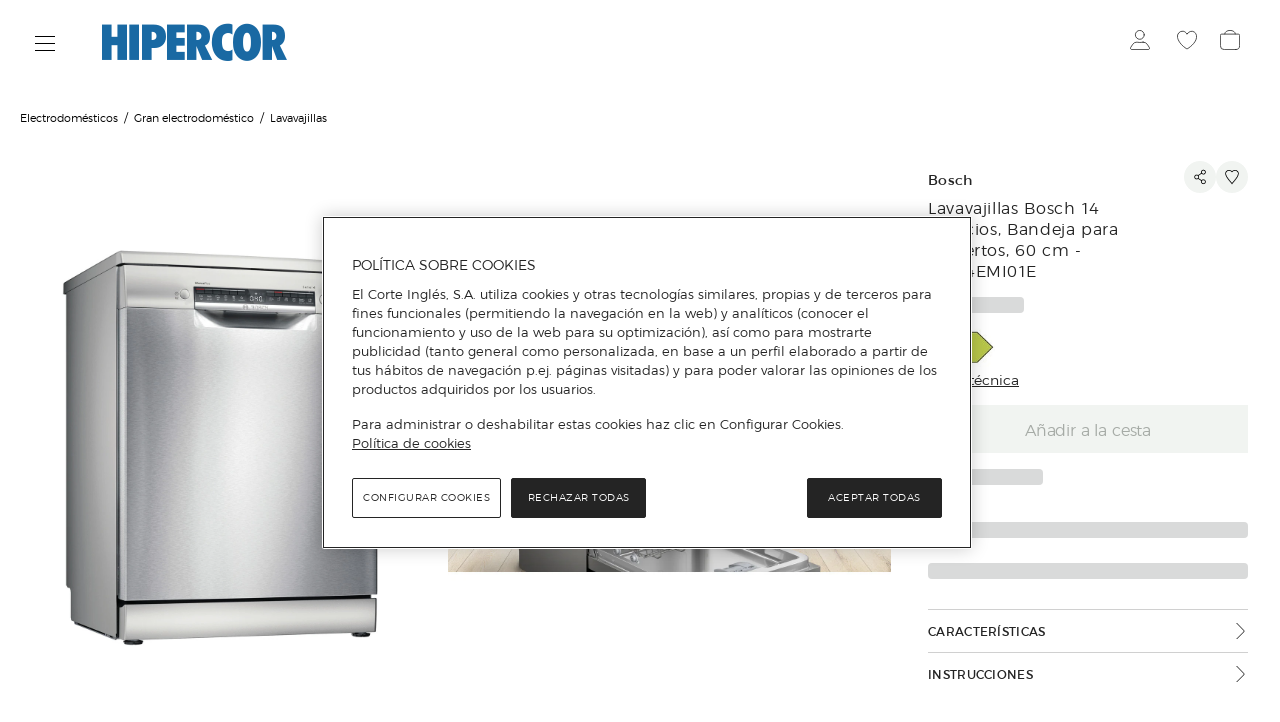

--- FILE ---
content_type: text/html; charset=utf-8
request_url: https://www.hipercor.es/electrodomesticos/A49137272-lavavajillas-bosch-14-servicios-bandeja-para-cubiertos-60-cm-sms4emi01e/?parentCategoryId=5004.3283175022
body_size: 50930
content:
<!DOCTYPE html>
 <html lang="es"><head>
  <title>Lavavajillas Bosch 14 servicios, Bandeja para cubiertos, 60 cm - SMS4EMI01E · Bosch · El Corte Inglés</title>
  <link rel="preconnect" href="https://cdn.grupoelcorteingles.es/" /><link rel="preconnect" href="https://dam.elcorteingles.es" /><link rel="preconnect" href="https://www.googletagmanager.com/" /><link rel="preconnect" href="https://www.google-analytics.com" /><link rel="preconnect" href="https://s.go-mpulse.net" /><link rel="preconnect" href="https://cdn.cookielaw.org" />
  <link rel="preload" crossorigin="" as="style" type="text/css" href="https://cdn.grupoelcorteingles.es/statics/front-msh3-hipercor/assets//stylesheets/hipercor.min.css?_MTk6MDEtMDI6Mjg6MTU" onload="this.onload=null;this.rel='stylesheet'" >
  
  <meta name="generator" content="Moonshine">
  <meta name="version" content=3.1.313 >
  
  <meta name="viewport" content="width=device-width, initial-scale=1, maximum-scale=1, user-scalable=0, interactive-widget=resizes-visual, viewport-fit=cover"/>
  <meta property="fb:pages" content="92984504727">
  <meta name="theme-color" content="#ffffff">
  <meta name="facebook-domain-verification" content="ghbh8bir7x2bb0ts17kjwfog8cqj4t"/>
  <meta name="robots" content="index, follow"><link rel="canonical" href="https://www.hipercor.es/electrodomesticos/A49137272-lavavajillas-bosch-14-servicios-bandeja-para-cubiertos-60-cm-sms4emi01e/"/>
  <link rel="icon" href="https://cdn.grupoelcorteingles.es/statics/front-msh3-hipercor/assets//stylesheets/favicons/hipercor/favicon.svg?_MTk6MDEtMDI6Mjg6MTU"/>
  <link rel="mask-icon" href="https://cdn.grupoelcorteingles.es/statics/front-msh3-hipercor/assets//stylesheets/favicons/hipercor/favicon.svg?_MTk6MDEtMDI6Mjg6MTU" color="#000000">
  <meta name='msh2:data_mode' content='os'><meta name='msh2:ecommerce_api' content='firefly'><link rel="preload" as="font" crossorigin="" type="font/woff2" href="https://cdn.grupoelcorteingles.es/statics/front-msh3-hipercor/assets//stylesheets/fonts/eci/optimized/light.woff2"></link><link rel="preload" as="font" crossorigin="" type="font/woff2" href="https://cdn.grupoelcorteingles.es/statics/front-msh3-hipercor/assets//stylesheets/fonts/eci/optimized/regular.woff2"></link><link rel="preload" as="font" crossorigin="" type="font/woff2" href="https://cdn.grupoelcorteingles.es/statics/front-msh3-hipercor/assets//stylesheets/fonts/montserrat/montserrat.woff2"></link><link rel="preload" as="image" href="https://cdn.grupoelcorteingles.es/SGFM/dctm/MEDIA03/202310/02/00104710464225____10__1200x1200.jpg?impolicy=Resize&width=1200&height=1200" media="(max-width: 429px)"><link rel="preload" as="image" href="https://cdn.grupoelcorteingles.es/SGFM/dctm/MEDIA03/202310/02/00104710464225____10__1200x1200.jpg?impolicy=Resize&width=1200&height=1200" media="(min-width: 429.1px) and (max-width: 1440px)"><link rel="preload" as="image" href="https://cdn.grupoelcorteingles.es/SGFM/dctm/MEDIA03/202310/02/00104710464225____10__1200x1200.jpg?impolicy=Resize&width=1200&height=1200" media="(min-width: 1440.1px) and (max-width: 1920px)"><link rel="preload" as="image" href="https://cdn.grupoelcorteingles.es/SGFM/dctm/MEDIA03/202310/02/00104710464225____10__1200x1200.jpg?impolicy=Resize&width=1200&height=1200" media="(min-width: 1920.1px)"><link rel="stylesheet" crossorigin="" href="https://cdn.grupoelcorteingles.es/statics/front-msh3-hipercor/assets//stylesheets/hipercor.min.css?_MTk6MDEtMDI6Mjg6MTU" type="text/css"/>
    <meta name="twitter:title" content="Lavavajillas Bosch 14 servicios, Bandeja para cubiertos, 60 cm - SMS4EMI01E · Bosch · El Corte Inglés" />
    <meta name="twitter:url" content="https://www.hipercor.es/electrodomesticos/A49137272-lavavajillas-bosch-14-servicios-bandeja-para-cubiertos-60-cm-sms4emi01e/?parentCategoryId=5004.3283175022" />
    <meta name="twitter:description" content="Lavavajillas Bosch 14 servicios, Bandeja para cubiertos, 60 cm - SMS4EMI01E" />
    <meta name="twitter:card" content="summary" />
    <meta name="twitter:site" content="@elcorteingles" />
    <meta name="twitter:domain" content="https://www.hipercor.es" />
    <meta name="twitter:creator" content="@elcorteingles" />
    <meta name="twitter:image:src" content="https://cdn.grupoelcorteingles.es/SGFM/dctm/MEDIA03/202310/02/00104710464225____10__1200x1200.jpg?impolicy=Resize&width=440&height=440" />
    
    <meta name="description" content="Lavavajillas Bosch 14 servicios, Bandeja para cubiertos, 60 cm - SMS4EMI01E" />
    <meta property="og:description" content="Lavavajillas Bosch 14 servicios, Bandeja para cubiertos, 60 cm - SMS4EMI01E" />
  
    <meta property="og:image" content="https://cdn.grupoelcorteingles.es/SGFM/dctm/MEDIA03/202310/02/00104710464225____10__1200x1200.jpg?impolicy=Resize&width=440&height=440" />
    
    <script type="application/ld+json">
      {"@context":"https://schema.org","@type":"BreadcrumbList","itemListElement":[{"@type":"ListItem","position":1,"item":{"@id":"https://www.hipercor.es/electrodomesticos/","name":"Electrodomésticos"}},{"@type":"ListItem","position":2,"item":{"@id":"https://www.hipercor.es/electrodomesticos/gran-electrodomestico/","name":"Gran Electrodoméstico"}},{"@type":"ListItem","position":3,"item":{"@id":"https://www.hipercor.es/electrodomesticos/gran-electrodomestico/lavavajillas/","name":"Lavavajillas"}}]}
    </script>
    
    <script type="application/ld+json">
      {"@context":"http://schema.org","@type":"Product","@id":"https://www.hipercor.es/electrodomesticos/A49137272-lavavajillas-bosch-14-servicios-bandeja-para-cubiertos-60-cm-sms4emi01e/","name":"Lavavajillas Bosch 14 servicios, Bandeja para cubiertos, 60 cm - SMS4EMI01E","description":"Máquina de lavar louça de 60 cm da marca Bosch, projetada para 14 serviços. Inclui uma bandeja para talheres e um sistema de domótica. Utiliza a tecnologia ActiveWater para um consumo eficiente de água e energia. Conta com a função Home Connect que permite a conectividade à internet. Apresenta um display que indica o tempo restante e outras funções básicas. Oferece programas automáticos que ajustam a temperatura e a pressão da água consoante o nível de sujidade. Possui uma abertura automática da porta ao finalizar o ciclo para um secagem eficiente. O consumo de energia é de 75 kWh por 100 ciclos e o consumo de água é de 9,5 litros. O nível de ruído durante a lavagem é de 42 dB.","sku":"4242005359219","url":"https://www.hipercor.es/electrodomesticos/A49137272-lavavajillas-bosch-14-servicios-bandeja-para-cubiertos-60-cm-sms4emi01e/?parentCategoryId=5004.3283175022","image":"https://cdn.grupoelcorteingles.es/SGFM/dctm/MEDIA03/202310/02/00104710464225____10__1200x1200.jpg?impolicy=Resize&width=1200&height=1200","brand":{"@type":"Brand","name":"Bosch"},"offers":{"@type":"Offer","availability":"http://schema.org/InStock","priceCurrency":"EUR","price":839,"priceSpecification":[{"@type":"UnitPriceSpecification","priceType":"https://schema.org/SalePrice","price":699,"priceCurrency":"EUR"}],"hasMerchantReturnPolicy":{"@type":"MerchantReturnPolicy","returnPolicyCategory":"https://schema.org/MerchantReturnFiniteReturnWindow","merchantReturnDays":15,"merchantReturnLink":"https://www.elcorteingles.es/ayuda/es/devolucion-y-reembolso/devolucion-y-cambio/","returnFees":"https://schema.org/FreeReturn","returnMethod":["https://schema.org/ReturnInStore","https://schema.org/ReturnByMail"],"refundType":"https://schema.org/FullRefund","applicableCountry":"ES","returnPolicyCountry":"ES"}},"subjectOf":[{"@type":"ImageGallery","image":[{"@type":"ImageObject","url":"https://cdn.grupoelcorteingles.es/SGFM/dctm/MEDIA03/202310/02/00104710464225____10__1200x1200.jpg?impolicy=Resize&width=1200&height=1200"},{"@type":"ImageObject","url":"https://cdn.grupoelcorteingles.es/SGFM/dctm/MEDIA03/202310/02/00104710464225____9__1200x1200.jpg?impolicy=Resize&width=1200&height=1200"},{"@type":"ImageObject","url":"https://cdn.grupoelcorteingles.es/SGFM/dctm/MEDIA03/202310/02/00104710464225____8__1200x1200.jpg?impolicy=Resize&width=1200&height=1200"},{"@type":"ImageObject","url":"https://cdn.grupoelcorteingles.es/SGFM/dctm/MEDIA03/202303/14/00104710464225____7__1200x1200.jpg?impolicy=Resize&width=1200&height=1200"},{"@type":"ImageObject","url":"https://cdn.grupoelcorteingles.es/SGFM/dctm/MEDIA03/202310/02/00104710464225____6__1200x1200.jpg?impolicy=Resize&width=1200&height=1200"},{"@type":"ImageObject","url":"https://dam.elcorteingles.es/producto/www-001004710464225-06.jpg?impolicy=Resize&width=1200&height=1200"},{"@type":"ImageObject","url":"https://cdn.grupoelcorteingles.es/SGFM/dctm/MEDIA03/202310/02/00104710464225____4__1200x1200.jpg?impolicy=Resize&width=1200&height=1200"},{"@type":"ImageObject","url":"https://cdn.grupoelcorteingles.es/SGFM/dctm/MEDIA03/202310/02/00104710464225____3__1200x1200.jpg?impolicy=Resize&width=1200&height=1200"},{"@type":"ImageObject","url":"https://cdn.grupoelcorteingles.es/SGFM/dctm/MEDIA03/202309/20/00104710464225____1__1200x1200.jpg?impolicy=Resize&width=1200&height=1200"},{"@type":"ImageObject","url":"https://cdn.grupoelcorteingles.es/SGFM/dctm/MEDIA03/202309/20/00104710464225____2__1200x1200.jpg?impolicy=Resize&width=1200&height=1200"}],"url":"https://www.hipercor.es/electrodomesticos/A49137272-lavavajillas-bosch-14-servicios-bandeja-para-cubiertos-60-cm-sms4emi01e/?parentCategoryId=5004.3283175022"}]}
    </script>
    <link rel="preload" as="fetch" href="https://www.hipercor.es/api/firefly/vuestore/megadrop/complete?de5a860025c670b7b60402eaed65cfdbc349b2d9" crossorigin><script>dataLayer = [{"product":{"brand":"Bosch","category":["Electrodomésticos","Gran Electrodoméstico","Lavavajillas"],"code_a":"A49137272","eci_provider":"El Corte Inglés","gtin":"4242005359219","hierarchy":["electrodomesticos","gran-electrodomestico","lavavajillas"],"id":"001004710464225","media":{"count":13},"name":"Lavavajillas Bosch 14 servicios, Bandeja para cubiertos, 60 cm - SMS4EMI01E","price":{"currency":"EUR","discount":140,"discount_percent":16,"f_price":699,"o_price":839},"quantity":1,"status":"ADD","variant":"001004710464225   ","store_id":"450","group_by":"None","customization":{"available":0}},"products":[],"page":{"brand":"Bosch","hierarchy":["Electrodomésticos","Gran Electrodoméstico","Lavavajillas"],"system":"Firefly","type":"pdp"}}];</script>
      <script>(function(w,d,s,l,i){w[l]=w[l]||[];w[l].push({'gtm.start':
      new Date().getTime(),event:'gtm.js'});var f=d.getElementsByTagName(s)[0],
      j=d.createElement(s),dl=l!='dataLayer'?'&l='+l:'';j.async=true;j.src=
      'https://www.googletagmanager.com/gtm.js?id='+i+dl;f.parentNode.insertBefore(j,f);
      })(window,document,'script','dataLayer','GTM-NVQS2LS');</script>
    <script type="text/javascript" src="https://assets.adobedtm.com/53c078d97030/874c644192f1/launch-246c3e11f80b.min.js"></script><script src="https://cdn.cookielaw.org/scripttemplates/otSDKStub.js" data-document-language="true" type="text/javascript" charset="UTF-8" data-domain-script="9d154c3e-fd29-438d-894e-822bacc22bb4" ></script><script type="text/javascript">function OptanonWrapper() { }</script><script src="https://cdn.grupoelcorteingles.es/statics/front-msh3-eci-es/assets/javascripts/externals/oneTrust/index.js?_MTk6MDEtMDI6Mjg6MTU" defer></script><link rel="modulepreload" href="https://cdn.grupoelcorteingles.es/statics/front-msh3-hipercor/assets/javascripts/vue/pages/ProductDetail.vue.BWpIzKNdPf.js"><link rel="stylesheet" crossorigin="" href="https://cdn.grupoelcorteingles.es/statics/front-msh3-hipercor/assets/stylesheets/style.BK2jiJFsNs.css">
<script>(window.BOOMR_mq=window.BOOMR_mq||[]).push(["addVar",{"rua.upush":"false","rua.cpush":"true","rua.upre":"false","rua.cpre":"false","rua.uprl":"false","rua.cprl":"false","rua.cprf":"false","rua.trans":"SJ-4c95cd00-938d-4f6e-88cb-8028ca3ff92a","rua.cook":"false","rua.ims":"false","rua.ufprl":"false","rua.cfprl":"false","rua.isuxp":"false","rua.texp":"norulematch","rua.ceh":"false","rua.ueh":"false","rua.ieh.st":"0"}]);</script>
                              <script>!function(e){var n="https://s.go-mpulse.net/boomerang/";if("False"=="True")e.BOOMR_config=e.BOOMR_config||{},e.BOOMR_config.PageParams=e.BOOMR_config.PageParams||{},e.BOOMR_config.PageParams.pci=!0,n="https://s2.go-mpulse.net/boomerang/";if(window.BOOMR_API_key="W8NMU-6BECC-X9EDU-4DLRD-HJ9ES",function(){function e(){if(!o){var e=document.createElement("script");e.id="boomr-scr-as",e.src=window.BOOMR.url,e.async=!0,i.parentNode.appendChild(e),o=!0}}function t(e){o=!0;var n,t,a,r,d=document,O=window;if(window.BOOMR.snippetMethod=e?"if":"i",t=function(e,n){var t=d.createElement("script");t.id=n||"boomr-if-as",t.src=window.BOOMR.url,BOOMR_lstart=(new Date).getTime(),e=e||d.body,e.appendChild(t)},!window.addEventListener&&window.attachEvent&&navigator.userAgent.match(/MSIE [67]\./))return window.BOOMR.snippetMethod="s",void t(i.parentNode,"boomr-async");a=document.createElement("IFRAME"),a.src="about:blank",a.title="",a.role="presentation",a.loading="eager",r=(a.frameElement||a).style,r.width=0,r.height=0,r.border=0,r.display="none",i.parentNode.appendChild(a);try{O=a.contentWindow,d=O.document.open()}catch(_){n=document.domain,a.src="javascript:var d=document.open();d.domain='"+n+"';void(0);",O=a.contentWindow,d=O.document.open()}if(n)d._boomrl=function(){this.domain=n,t()},d.write("<bo"+"dy onload='document._boomrl();'>");else if(O._boomrl=function(){t()},O.addEventListener)O.addEventListener("load",O._boomrl,!1);else if(O.attachEvent)O.attachEvent("onload",O._boomrl);d.close()}function a(e){window.BOOMR_onload=e&&e.timeStamp||(new Date).getTime()}if(!window.BOOMR||!window.BOOMR.version&&!window.BOOMR.snippetExecuted){window.BOOMR=window.BOOMR||{},window.BOOMR.snippetStart=(new Date).getTime(),window.BOOMR.snippetExecuted=!0,window.BOOMR.snippetVersion=12,window.BOOMR.url=n+"W8NMU-6BECC-X9EDU-4DLRD-HJ9ES";var i=document.currentScript||document.getElementsByTagName("script")[0],o=!1,r=document.createElement("link");if(r.relList&&"function"==typeof r.relList.supports&&r.relList.supports("preload")&&"as"in r)window.BOOMR.snippetMethod="p",r.href=window.BOOMR.url,r.rel="preload",r.as="script",r.addEventListener("load",e),r.addEventListener("error",function(){t(!0)}),setTimeout(function(){if(!o)t(!0)},3e3),BOOMR_lstart=(new Date).getTime(),i.parentNode.appendChild(r);else t(!1);if(window.addEventListener)window.addEventListener("load",a,!1);else if(window.attachEvent)window.attachEvent("onload",a)}}(),"".length>0)if(e&&"performance"in e&&e.performance&&"function"==typeof e.performance.setResourceTimingBufferSize)e.performance.setResourceTimingBufferSize();!function(){if(BOOMR=e.BOOMR||{},BOOMR.plugins=BOOMR.plugins||{},!BOOMR.plugins.AK){var n="true"=="true"?1:0,t="",a="cj2wltyxgyums2lqwbzq-f-1d745ff31-clientnsv4-s.akamaihd.net",i="false"=="true"?2:1,o={"ak.v":"39","ak.cp":"1835223","ak.ai":parseInt("717519",10),"ak.ol":"0","ak.cr":8,"ak.ipv":4,"ak.proto":"h2","ak.rid":"a6a8dc53","ak.r":47369,"ak.a2":n,"ak.m":"b","ak.n":"essl","ak.bpcip":"18.117.101.0","ak.cport":42398,"ak.gh":"23.208.24.102","ak.quicv":"","ak.tlsv":"tls1.3","ak.0rtt":"","ak.0rtt.ed":"","ak.csrc":"-","ak.acc":"","ak.t":"1768992883","ak.ak":"hOBiQwZUYzCg5VSAfCLimQ==o5SgUjCsArJ+KwdnngKyUXjczfzjEl0PsubwiZVS9r/yBCVq0e0qDG/6G6xb1+YKnC9I2kanptCWY4uRnbfPo7FD0/GfnXsfG6u0o1QQp3+AVJeY1L200ZWYYHEQt5RKuo+UNOIfv0MRtY+Q41gNgUkz05B2KJ10uiqMWR9wFoScwOh7WaQ87cR/WJ++bXCKtWYIVL8EFrVPvEnSP/FxkJSiR5p2ZIU1U4Fbryyc4pfpCd1GjB7bfhhrSLutnxd4abdD0GjRchDRNWnPraHEF+gjnBs3UFr+DS5YLDaq+kRBJ6Djt3QJYdaompuhAq34v++MDQkwYSwkvryjc/W6D2ZlsKVBYAmpIsyH4Qp2hY0PzYI9g4/M/TtNQNicS4auLG2L8bnsPLb8XvMyETmnJbDnPQ/EsEhbUmOzc/Bw4MY=","ak.pv":"181","ak.dpoabenc":"","ak.tf":i};if(""!==t)o["ak.ruds"]=t;var r={i:!1,av:function(n){var t="http.initiator";if(n&&(!n[t]||"spa_hard"===n[t]))o["ak.feo"]=void 0!==e.aFeoApplied?1:0,BOOMR.addVar(o)},rv:function(){var e=["ak.bpcip","ak.cport","ak.cr","ak.csrc","ak.gh","ak.ipv","ak.m","ak.n","ak.ol","ak.proto","ak.quicv","ak.tlsv","ak.0rtt","ak.0rtt.ed","ak.r","ak.acc","ak.t","ak.tf"];BOOMR.removeVar(e)}};BOOMR.plugins.AK={akVars:o,akDNSPreFetchDomain:a,init:function(){if(!r.i){var e=BOOMR.subscribe;e("before_beacon",r.av,null,null),e("onbeacon",r.rv,null,null),r.i=!0}return this},is_complete:function(){return!0}}}}()}(window);</script></head>  
 <body>
   <div id="app"><main data-brand="hipercor" id="mainElement" data-testid="mainElement" class="main _has_breadcrumbs _is_pdp"><!--[--><div id="bandPlacement" class="_sticky-wrapper"><div><!--v-if--></div><!--v-if--><!--v-if--></div><!--v-if--><div id="nav-container" class="nav-container --disable-transparent" data-testid="headerWeb" style="--b24d0f8a:0px;" data-v-9d4b1745><div id="nav" class="nav" data-v-9d4b1745><div class="topbar-container" data-v-9d4b1745><div class="wrapper_megadrop" data-v-9d4b1745 data-v-dced84ea><a class="skip2content" tabindex="0" href="#main-content" aria-label="Ir al contenido principal" data-v-dced84ea>Ir al contenido principal</a><button id="burger-handler" class="nav-burger" data-synth="LOCATOR_BURGER_BUTTON" tabindex="0" aria-haspopup="menu" aria-controls="megadrop_1_0" aria-expanded="false" aria-label="Menú categorías" data-v-dced84ea><i class="icon" data-v-dced84ea></i></button><div style="display:none;" id="megadrop" data-v-dced84ea><div class="new_megadrop" data-v-dced84ea><div class="slide-menu" data-v-dced84ea><div style="display:none;top:0;left:0px;--a3b44a3c:calc(undefinedpx - 0rem);--cdc610ee:10;--76daaf6d:flex-start;" class="megadropList__content _level1 open_without_animation scroll_locked megadrop__list" id="megadrop_1_0" aria-labelledby="burger-handler" height="auto" role="menu" data-v-dced84ea data-v-45070a7a><!----><!----><ul class="_level1 gridCss" role="group" data-v-45070a7a><!--[--><li class="" aria-controls="megadrop_1_0" aria-expanded="false" aria-labelledby="menulink_1_0" aria-current="false" data-v-45070a7a><div class="megadrop_item" id="menuItem_1_0" data-v-45070a7a style="--4d79d9fc:16rem;--22d922c2:normal;" data-v-7e3b6a3c><!----><div class="megadrop_item__content" role="menuitem" data-v-7e3b6a3c><div class="megadrop_item__content--header" data-v-7e3b6a3c><a id="menulink_1_0" aria-label="Supermercado " class="linkMegadrop" href="/supermercado/" style="" data-v-7e3b6a3c><!--[-->Supermercado <!--]--></a><div class="megadrop_item__arrow" role="menuitemcheckbox" data-v-7e3b6a3c><svg xmlns="http://www.w3.org/2000/svg" color="#24242" fill="none" height="14" width="20" viewbox="0 0 20 14" data-v-7e3b6a3c><path d="M11 13L19 7L11 1" stroke="#242424"></path><path d="M19 7H0" stroke="#242424"></path></svg></div></div><!----><!----></div><!----></div></li><li class="" aria-controls="megadrop_1_1" aria-expanded="false" aria-labelledby="menulink_1_1" aria-current="false" data-v-45070a7a><div class="megadrop_item" id="menuItem_1_1" data-v-45070a7a style="--4d79d9fc:16rem;--22d922c2:normal;" data-v-7e3b6a3c><!----><div class="megadrop_item__content" role="menuitem" data-v-7e3b6a3c><div class="megadrop_item__content--header" data-v-7e3b6a3c><a id="menulink_1_1" aria-label="Parafarmacia" class="linkMegadrop" href="/supermercado/parafarmacia/" style="" data-v-7e3b6a3c><!--[-->Parafarmacia<!--]--></a><div class="megadrop_item__arrow" role="menuitemcheckbox" data-v-7e3b6a3c><svg xmlns="http://www.w3.org/2000/svg" color="#24242" fill="none" height="14" width="20" viewbox="0 0 20 14" data-v-7e3b6a3c><path d="M11 13L19 7L11 1" stroke="#242424"></path><path d="M19 7H0" stroke="#242424"></path></svg></div></div><!----><!----></div><!----></div></li><li class="" aria-controls="megadrop_1_2" aria-expanded="false" aria-labelledby="menulink_1_2" aria-current="false" data-v-45070a7a><div class="megadrop_item" id="menuItem_1_2" data-v-45070a7a style="--4d79d9fc:16rem;--22d922c2:normal;" data-v-7e3b6a3c><!----><div class="megadrop_item__content" role="menuitem" data-v-7e3b6a3c><div class="megadrop_item__content--header" data-v-7e3b6a3c><a id="menulink_1_2" aria-label="Mascotas" class="linkMegadrop" href="/supermercado/mascotas/" style="" data-v-7e3b6a3c><!--[-->Mascotas<!--]--></a><div class="megadrop_item__arrow" role="menuitemcheckbox" data-v-7e3b6a3c><svg xmlns="http://www.w3.org/2000/svg" color="#24242" fill="none" height="14" width="20" viewbox="0 0 20 14" data-v-7e3b6a3c><path d="M11 13L19 7L11 1" stroke="#242424"></path><path d="M19 7H0" stroke="#242424"></path></svg></div></div><!----><!----></div><!----></div></li><li class="" aria-controls="megadrop_1_3" aria-expanded="false" aria-labelledby="menulink_1_3" aria-current="false" data-v-45070a7a><div class="megadrop_item" id="menuItem_1_3" data-v-45070a7a style="--4d79d9fc:16rem;--22d922c2:normal;" data-v-7e3b6a3c><!----><div class="megadrop_item__content" role="menuitem" data-v-7e3b6a3c><div class="megadrop_item__content--header" data-v-7e3b6a3c><a id="menulink_1_3" aria-label="Moda y accesorios Unit" class="linkMegadrop" href="/moda-y-accesorios/" style="" data-v-7e3b6a3c><!--[-->Moda y accesorios Unit<!--]--></a><div class="megadrop_item__arrow" role="menuitemcheckbox" data-v-7e3b6a3c><svg xmlns="http://www.w3.org/2000/svg" color="#24242" fill="none" height="14" width="20" viewbox="0 0 20 14" data-v-7e3b6a3c><path d="M11 13L19 7L11 1" stroke="#242424"></path><path d="M19 7H0" stroke="#242424"></path></svg></div></div><!----><!----></div><!----></div></li><li class="" aria-controls="megadrop_1_4" aria-expanded="false" aria-labelledby="menulink_1_4" aria-current="false" data-v-45070a7a><div class="megadrop_item" id="menuItem_1_4" data-v-45070a7a style="--4d79d9fc:16rem;--22d922c2:normal;" data-v-7e3b6a3c><!----><div class="megadrop_item__content" role="menuitem" data-v-7e3b6a3c><div class="megadrop_item__content--header" data-v-7e3b6a3c><a id="menulink_1_4" aria-label="Deporte" class="linkMegadrop" href="/deportes/" style="" data-v-7e3b6a3c><!--[-->Deporte<!--]--></a><div class="megadrop_item__arrow" role="menuitemcheckbox" data-v-7e3b6a3c><svg xmlns="http://www.w3.org/2000/svg" color="#24242" fill="none" height="14" width="20" viewbox="0 0 20 14" data-v-7e3b6a3c><path d="M11 13L19 7L11 1" stroke="#242424"></path><path d="M19 7H0" stroke="#242424"></path></svg></div></div><!----><!----></div><!----></div></li><li class="" aria-controls="megadrop_1_5" aria-expanded="false" aria-labelledby="menulink_1_5" aria-current="false" data-v-45070a7a><div class="megadrop_item" id="menuItem_1_5" data-v-45070a7a style="--4d79d9fc:16rem;--22d922c2:normal;" data-v-7e3b6a3c><!----><div class="megadrop_item__content" role="menuitem" data-v-7e3b6a3c><div class="megadrop_item__content--header" data-v-7e3b6a3c><a id="menulink_1_5" aria-label="Hogar" class="linkMegadrop" href="/hogar/" style="" data-v-7e3b6a3c><!--[-->Hogar<!--]--></a><div class="megadrop_item__arrow" role="menuitemcheckbox" data-v-7e3b6a3c><svg xmlns="http://www.w3.org/2000/svg" color="#24242" fill="none" height="14" width="20" viewbox="0 0 20 14" data-v-7e3b6a3c><path d="M11 13L19 7L11 1" stroke="#242424"></path><path d="M19 7H0" stroke="#242424"></path></svg></div></div><!----><!----></div><!----></div></li><li class="" aria-controls="megadrop_1_6" aria-expanded="false" aria-labelledby="menulink_1_6" aria-current="false" data-v-45070a7a><div class="megadrop_item" id="menuItem_1_6" data-v-45070a7a style="--4d79d9fc:16rem;--22d922c2:normal;" data-v-7e3b6a3c><!----><div class="megadrop_item__content" role="menuitem" data-v-7e3b6a3c><div class="megadrop_item__content--header" data-v-7e3b6a3c><a id="menulink_1_6" aria-label="Electrónica" class="linkMegadrop" href="/electronica/" style="" data-v-7e3b6a3c><!--[-->Electrónica<!--]--></a><div class="megadrop_item__arrow" role="menuitemcheckbox" data-v-7e3b6a3c><svg xmlns="http://www.w3.org/2000/svg" color="#24242" fill="none" height="14" width="20" viewbox="0 0 20 14" data-v-7e3b6a3c><path d="M11 13L19 7L11 1" stroke="#242424"></path><path d="M19 7H0" stroke="#242424"></path></svg></div></div><!----><!----></div><!----></div></li><li class="" aria-controls="megadrop_1_7" aria-expanded="false" aria-labelledby="menulink_1_7" aria-current="false" data-v-45070a7a><div class="megadrop_item" id="menuItem_1_7" data-v-45070a7a style="--4d79d9fc:16rem;--22d922c2:normal;" data-v-7e3b6a3c><!----><div class="megadrop_item__content" role="menuitem" data-v-7e3b6a3c><div class="megadrop_item__content--header" data-v-7e3b6a3c><a id="menulink_1_7" aria-label="Informática" class="linkMegadrop" href="/informatica/" style="" data-v-7e3b6a3c><!--[-->Informática<!--]--></a><div class="megadrop_item__arrow" role="menuitemcheckbox" data-v-7e3b6a3c><svg xmlns="http://www.w3.org/2000/svg" color="#24242" fill="none" height="14" width="20" viewbox="0 0 20 14" data-v-7e3b6a3c><path d="M11 13L19 7L11 1" stroke="#242424"></path><path d="M19 7H0" stroke="#242424"></path></svg></div></div><!----><!----></div><!----></div></li><li class="" aria-controls="megadrop_1_8" aria-expanded="false" aria-labelledby="menulink_1_8" aria-current="false" data-v-45070a7a><div class="megadrop_item" id="menuItem_1_8" data-v-45070a7a style="--4d79d9fc:16rem;--22d922c2:normal;" data-v-7e3b6a3c><!----><div class="megadrop_item__content" role="menuitem" data-v-7e3b6a3c><div class="megadrop_item__content--header" data-v-7e3b6a3c><a id="menulink_1_8" aria-label="Electrodomésticos" class="linkMegadrop" href="/electrodomesticos/" style="" data-v-7e3b6a3c><!--[-->Electrodomésticos<!--]--></a><div class="megadrop_item__arrow" role="menuitemcheckbox" data-v-7e3b6a3c><svg xmlns="http://www.w3.org/2000/svg" color="#24242" fill="none" height="14" width="20" viewbox="0 0 20 14" data-v-7e3b6a3c><path d="M11 13L19 7L11 1" stroke="#242424"></path><path d="M19 7H0" stroke="#242424"></path></svg></div></div><!----><!----></div><!----></div></li><li class="" aria-controls="megadrop_1_9" aria-expanded="false" aria-labelledby="menulink_1_9" aria-current="false" data-v-45070a7a><div class="megadrop_item" id="menuItem_1_9" data-v-45070a7a style="--4d79d9fc:16rem;--22d922c2:normal;" data-v-7e3b6a3c><!----><div class="megadrop_item__content" role="menuitem" data-v-7e3b6a3c><div class="megadrop_item__content--header" data-v-7e3b6a3c><a id="menulink_1_9" aria-label="Libros" class="linkMegadrop" href="/libros/" style="" data-v-7e3b6a3c><!--[-->Libros<!--]--></a><div class="megadrop_item__arrow" role="menuitemcheckbox" data-v-7e3b6a3c><svg xmlns="http://www.w3.org/2000/svg" color="#24242" fill="none" height="14" width="20" viewbox="0 0 20 14" data-v-7e3b6a3c><path d="M11 13L19 7L11 1" stroke="#242424"></path><path d="M19 7H0" stroke="#242424"></path></svg></div></div><!----><!----></div><!----></div></li><li class="" aria-controls="megadrop_1_10" aria-expanded="false" aria-labelledby="menulink_1_10" aria-current="false" data-v-45070a7a><div class="megadrop_item" id="menuItem_1_10" data-v-45070a7a style="--4d79d9fc:16rem;--22d922c2:normal;" data-v-7e3b6a3c><!----><div class="megadrop_item__content" role="menuitem" data-v-7e3b6a3c><div class="megadrop_item__content--header" data-v-7e3b6a3c><a id="menulink_1_10" aria-label="Juguetes" class="linkMegadrop" href="/juguetes/" style="" data-v-7e3b6a3c><!--[-->Juguetes<!--]--></a><div class="megadrop_item__arrow" role="menuitemcheckbox" data-v-7e3b6a3c><svg xmlns="http://www.w3.org/2000/svg" color="#24242" fill="none" height="14" width="20" viewbox="0 0 20 14" data-v-7e3b6a3c><path d="M11 13L19 7L11 1" stroke="#242424"></path><path d="M19 7H0" stroke="#242424"></path></svg></div></div><!----><!----></div><!----></div></li><li class="" aria-controls="megadrop_1_11" aria-expanded="false" aria-labelledby="menulink_1_11" aria-current="false" data-v-45070a7a><div class="megadrop_item" id="menuItem_1_11" data-v-45070a7a style="--4d79d9fc:16rem;--22d922c2:normal;" data-v-7e3b6a3c><!----><div class="megadrop_item__content" role="menuitem" data-v-7e3b6a3c><div class="megadrop_item__content--header" data-v-7e3b6a3c><a id="menulink_1_11" aria-label="Bebés" class="linkMegadrop" href="/bebes/" style="" data-v-7e3b6a3c><!--[-->Bebés<!--]--></a><div class="megadrop_item__arrow" role="menuitemcheckbox" data-v-7e3b6a3c><svg xmlns="http://www.w3.org/2000/svg" color="#24242" fill="none" height="14" width="20" viewbox="0 0 20 14" data-v-7e3b6a3c><path d="M11 13L19 7L11 1" stroke="#242424"></path><path d="M19 7H0" stroke="#242424"></path></svg></div></div><!----><!----></div><!----></div></li><li class="_current" aria-controls="megadrop_1_12" aria-expanded="true" aria-labelledby="menulink_1_12" aria-current="true" data-v-45070a7a><div class="megadrop_item" id="menuItem_1_12" data-v-45070a7a style="--4d79d9fc:16rem;--22d922c2:normal;" data-v-7e3b6a3c><!----><div class="megadrop_item__content" role="menuitem" data-v-7e3b6a3c><div class="megadrop_item__content--header" data-v-7e3b6a3c><a id="menulink_1_12" aria-label="Papelería" class="selected_item linkMegadrop" href="/papeleria/" style="" data-v-7e3b6a3c><!--[-->Papelería<!--]--></a><div class="megadrop_item__arrow_visible megadrop_item__arrow" role="menuitemcheckbox" data-v-7e3b6a3c><svg xmlns="http://www.w3.org/2000/svg" color="#24242" fill="none" height="14" width="20" viewbox="0 0 20 14" data-v-7e3b6a3c><path d="M11 13L19 7L11 1" stroke="#242424"></path><path d="M19 7H0" stroke="#242424"></path></svg></div></div><!----><!----></div><!----></div></li><li class="" aria-controls="megadrop_1_13" aria-expanded="false" aria-labelledby="menulink_1_13" aria-current="false" data-v-45070a7a><div class="megadrop_item" id="menuItem_1_13" data-v-45070a7a style="--4d79d9fc:16rem;--22d922c2:normal;" data-v-7e3b6a3c><!----><div class="megadrop_item__content" role="menuitem" data-v-7e3b6a3c><div class="megadrop_item__content--header" data-v-7e3b6a3c><a id="menulink_1_13" aria-label="Videojuegos" class="linkMegadrop" href="/videojuegos/" style="" data-v-7e3b6a3c><!--[-->Videojuegos<!--]--></a><div class="megadrop_item__arrow" role="menuitemcheckbox" data-v-7e3b6a3c><svg xmlns="http://www.w3.org/2000/svg" color="#24242" fill="none" height="14" width="20" viewbox="0 0 20 14" data-v-7e3b6a3c><path d="M11 13L19 7L11 1" stroke="#242424"></path><path d="M19 7H0" stroke="#242424"></path></svg></div></div><!----><!----></div><!----></div></li><li class="" aria-controls="megadrop_1_14" aria-expanded="false" aria-labelledby="menulink_1_14" aria-current="false" data-v-45070a7a><div class="megadrop_item" id="menuItem_1_14" data-v-45070a7a style="--4d79d9fc:16rem;--22d922c2:normal;" data-v-7e3b6a3c><!----><div class="megadrop_item__content" role="menuitem" data-v-7e3b6a3c><div class="megadrop_item__content--header" data-v-7e3b6a3c><a id="menulink_1_14" aria-label="Bricolaje" class="linkMegadrop" href="/bricor/" style="" data-v-7e3b6a3c><!--[-->Bricolaje<!--]--></a><div class="megadrop_item__arrow" role="menuitemcheckbox" data-v-7e3b6a3c><svg xmlns="http://www.w3.org/2000/svg" color="#24242" fill="none" height="14" width="20" viewbox="0 0 20 14" data-v-7e3b6a3c><path d="M11 13L19 7L11 1" stroke="#242424"></path><path d="M19 7H0" stroke="#242424"></path></svg></div></div><!----><!----></div><!----></div></li><li class="" aria-controls="megadrop_1_15" aria-expanded="false" aria-labelledby="menulink_1_15" aria-current="false" data-v-45070a7a><div class="megadrop_item" id="menuItem_1_15" data-v-45070a7a style="--4d79d9fc:16rem;--22d922c2:normal;" data-v-7e3b6a3c><!----><div class="megadrop_item__content" role="menuitem" data-v-7e3b6a3c><div class="megadrop_item__content--header" data-v-7e3b6a3c><a id="menulink_1_15" aria-label="Equipaje" class="linkMegadrop" href="/equipaje/" style="" data-v-7e3b6a3c><!--[-->Equipaje<!--]--></a><div class="megadrop_item__arrow" role="menuitemcheckbox" data-v-7e3b6a3c><svg xmlns="http://www.w3.org/2000/svg" color="#24242" fill="none" height="14" width="20" viewbox="0 0 20 14" data-v-7e3b6a3c><path d="M11 13L19 7L11 1" stroke="#242424"></path><path d="M19 7H0" stroke="#242424"></path></svg></div></div><!----><!----></div><!----></div></li><!--]--></ul></div><div class="megadrop_main_area megadrop__main_area" role="main" data-v-dced84ea data-v-19d2b464><div class="megadrop_main_area__data" data-v-19d2b464><div class="megadrop_main_area__data__title" data-v-19d2b464>Papelería</div><div class="megadrop_main_area__data__list" data-v-19d2b464><!----></div></div><!----></div></div></div></div></div><div class="nav-logo" data-v-9d4b1745><a aria-label="Logo El Corte Inglés, ir a la página principal" href="/" target="_self"><i class="logo hipercor _xl"></i></a><!----></div><!----><div class="topbar" data-v-9d4b1745><!----><!----><!----><div class="popover user-login" data-v-9d4b1745><div class="popover__target"><!--[--><div class="" data-v-9d4b1745 data-v-9cc945ec><button style="" class="action-icon__container" title="Iniciar sesión" aria-label="Iniciar sesión" aria-haspopup="menu" aria-expanded="false" aria-controls="Layout-modal-modalUser" data-v-9cc945ec><!----><div class="icon__wrapper link--i-profile link--" data-v-9cc945ec><!----><i style="" class="i-profile icon-event pointer" title="Iniciar sesión" data-v-9cc945ec></i></div><!----></button><div data-v-9cc945ec><!----></div><!----></div><!--]--></div><!----></div><div class="wrapper__icon_wishlist" data-v-9d4b1745><div class="wrapper_link" data-v-9d4b1745><a href="https://cuenta.elcorteingles.es/oauth/authorize?response_type=code&amp;scope=openid profile plans&amp;client_id=rjx5snOWlh40SgcE0dg2guk4YnXhECYd&amp;redirect_uri=https%3A%2F%2Fwww.hipercor.es%2Fecivuestore%2Fsession%2Fcallback%3Fto%3D%252Felectrodomesticos%252FA49137272-lavavajillas-bosch-14-servicios-bandeja-para-cubiertos-60-cm-sms4emi01e%252F%253FparentCategoryId%253D5004.3283175022&amp;back_to=https%3A%2F%2Fwww.hipercor.es%252Felectrodomesticos%252FA49137272-lavavajillas-bosch-14-servicios-bandeja-para-cubiertos-60-cm-sms4emi01e%252F%253FparentCategoryId%253D5004.3283175022&amp;locale=es" title="Mis favoritos" class="link--i-wishlist" aria-label="Mis favoritos"><div class="icon__wrapper"><!----><i class="i-wishlist" title="Mis favoritos"></i></div></a><!----></div><div style="display:none;" class="wrapper__icon_wishlist-animated" data-v-9d4b1745><i class="i-wishlist-filled"></i><div class="i-div-circle"></div></div><div style="display:none;" class="wrapper__icon_wishlist-animated" data-v-9d4b1745><i class="i-wishlist-filled"></i><div class="i-div-circle"></div></div></div><div class="" data-v-9d4b1745><a href="/purchase/v2/cesta/" title="Ver cesta" class="link--i-market-basket link--" aria-label="Ver cesta"><div class="icon__wrapper"><!----><i class="i-market-basket" title="Ver cesta"></i></div></a><!----></div></div></div></div><div class="onlyModal" showlabel="false" data-v-9d4b1745 data-v-9cc945ec><button style="display:none;" class="action-icon__container" title data-v-9cc945ec><!----><div class="icon__wrapper link--i-search" data-v-9cc945ec><!----><i style="" class="i-search icon-event pointer" title="" data-v-9cc945ec></i></div><!----></button><div data-v-9cc945ec><!----></div><!----></div><!----></div><!--v-if--><!--v-if--><div id="main-content" class="main__content" style=""><!--[--><div style="display:none;"><!--[--><div><div data-synth-lr-stock-reference="001004710464225   :eci"></div><div data-synth-lr-reference="001004710464225"></div><div data-synth-lr-status="ADD"></div><div data-synth-lr-available="false"></div><!----></div><!--]--></div><div class="vp"><!--v-if--><!--v-if--></div><div class="product_detail__container"><!--[--><!--[--><div class="wrapper_breadcrumbs" style="--76afa692:auto;--0459e8bc:500px;" data-v-edef652a><ul id="breadcrumbs" class="breadcrumbs_list" itemtype="https://schema.org/BreadcrumbList" itemprop="child"><!--[--><li class="breadcrumbs_list__item" itemprop="itemListElement" itemtype="http://schema.org/ListItem" itemscope><a class="href_breadcrumb" href="/electrodomesticos/" title="Electrodomésticos" itemprop="item"><span>Electrodomésticos</span><meta itemprop="name" content="Electrodomésticos"><meta itemprop="position" content="0"></a></li><li class="breadcrumbs_list__item" itemprop="itemListElement" itemtype="http://schema.org/ListItem" itemscope><a class="href_breadcrumb" href="/electrodomesticos/gran-electrodomestico/" title="Gran Electrodoméstico" itemprop="item"><span>Gran electrodoméstico</span><meta itemprop="name" content="Gran Electrodoméstico"><meta itemprop="position" content="1"></a></li><li class="breadcrumbs_list__item" itemprop="itemListElement" itemtype="http://schema.org/ListItem" itemscope><a class="href_breadcrumb" href="/electrodomesticos/gran-electrodomestico/lavavajillas/" title="Lavavajillas" itemprop="item"><span>Lavavajillas</span><meta itemprop="name" content="Lavavajillas"><meta itemprop="position" content="2"></a></li><!--]--></ul></div><div id="product_detail" class="product_detail product_detail_page" style="--76afa692:auto;--0459e8bc:500px;" data-v-edef652a><!----><main id="product_detail_main" class="product_detail-main" data-v-edef652a><section id="product_detail-images" class="product_detail-images" aria-label="Imágenes del producto Lavavajillas Bosch 14 servicios, Bandeja para cubiertos, 60 cm - SMS4EMI01E" data-v-edef652a><!----><div class="media_viewer carousel-square" id="pdp_carousel" name="pdp_carousel" data-v-edef652a><div id="f870427d-59cf-3092-a1d7-bbee1ed3208b_carousel-elements" class="carousel-elements" role="listbox" aria-label="Imágenes del carrusel" aria-activedescendant="f870427d-59cf-3092-a1d7-bbee1ed3208b_option_0" aria-multiselectable="false" islazy="false"><!--[--><!--[--><!----><!----><picture id="_option_0" role="option" tabindex="0" aria-label="carousel_image_0" class="carousel-elements__item" style="width:50%;"><!--[--><source srcset="https://cdn.grupoelcorteingles.es/SGFM/dctm/MEDIA03/202310/02/00104710464225____10__1200x1200.jpg?impolicy=Resize&amp;width=1200&amp;height=1200" media="(max-width: 429px)" data-testid="picture_source"><source srcset="https://cdn.grupoelcorteingles.es/SGFM/dctm/MEDIA03/202310/02/00104710464225____10__1200x1200.jpg?impolicy=Resize&amp;width=1200&amp;height=1200" media="(min-width: 429.1px) and (max-width: 1440px)" data-testid="picture_source"><source srcset="https://cdn.grupoelcorteingles.es/SGFM/dctm/MEDIA03/202310/02/00104710464225____10__1200x1200.jpg?impolicy=Resize&amp;width=1200&amp;height=1200" media="(min-width: 1440.1px) and (max-width: 1920px)" data-testid="picture_source"><source srcset="https://cdn.grupoelcorteingles.es/SGFM/dctm/MEDIA03/202310/02/00104710464225____10__1200x1200.jpg?impolicy=Resize&amp;width=1200&amp;height=1200" media="(min-width: 1920.1px)" data-testid="picture_source"><!--]--><img src="https://cdn.grupoelcorteingles.es/SGFM/dctm/MEDIA03/202310/02/00104710464225____10__1200x1200.jpg?impolicy=Resize&amp;width=1200&amp;height=1200" alt="Lavavajillas Bosch 14 servicios, Bandeja para cubiertos, 60 cm - SMS4EMI01E Acero Inox-1" class="carousel-elements__item_img" loading="eager" fetchpriority="high" style="object-fit:contain;"></picture><!--]--><!--[--><!----><!----><picture id="_option_1" role="option" tabindex="0" aria-label="carousel_image_1" class="carousel-elements__item" style="width:50%;"><!--[--><source srcset="https://cdn.grupoelcorteingles.es/SGFM/dctm/MEDIA03/202310/02/00104710464225____9__1200x1200.jpg?impolicy=Resize&amp;width=1200&amp;height=1200" media="(max-width: 429px)" data-testid="picture_source"><source srcset="https://cdn.grupoelcorteingles.es/SGFM/dctm/MEDIA03/202310/02/00104710464225____9__1200x1200.jpg?impolicy=Resize&amp;width=1200&amp;height=1200" media="(min-width: 429.1px) and (max-width: 1440px)" data-testid="picture_source"><source srcset="https://cdn.grupoelcorteingles.es/SGFM/dctm/MEDIA03/202310/02/00104710464225____9__1200x1200.jpg?impolicy=Resize&amp;width=1200&amp;height=1200" media="(min-width: 1440.1px) and (max-width: 1920px)" data-testid="picture_source"><source srcset="https://cdn.grupoelcorteingles.es/SGFM/dctm/MEDIA03/202310/02/00104710464225____9__1200x1200.jpg?impolicy=Resize&amp;width=1200&amp;height=1200" media="(min-width: 1920.1px)" data-testid="picture_source"><!--]--><img src="https://cdn.grupoelcorteingles.es/SGFM/dctm/MEDIA03/202310/02/00104710464225____9__1200x1200.jpg?impolicy=Resize&amp;width=1200&amp;height=1200" alt="Lavavajillas Bosch 14 servicios, Bandeja para cubiertos, 60 cm - SMS4EMI01E Acero Inox-2" class="carousel-elements__item_img" loading="eager" fetchpriority="high" style="object-fit:contain;"></picture><!--]--><!--[--><!----><!----><picture id="_option_2" role="option" tabindex="0" aria-label="carousel_image_2" class="carousel-elements__item" style="width:50%;"><!--[--><source srcset="https://cdn.grupoelcorteingles.es/SGFM/dctm/MEDIA03/202310/02/00104710464225____8__1200x1200.jpg?impolicy=Resize&amp;width=1200&amp;height=1200" media="(max-width: 429px)" data-testid="picture_source"><source srcset="https://cdn.grupoelcorteingles.es/SGFM/dctm/MEDIA03/202310/02/00104710464225____8__1200x1200.jpg?impolicy=Resize&amp;width=1200&amp;height=1200" media="(min-width: 429.1px) and (max-width: 1440px)" data-testid="picture_source"><source srcset="https://cdn.grupoelcorteingles.es/SGFM/dctm/MEDIA03/202310/02/00104710464225____8__1200x1200.jpg?impolicy=Resize&amp;width=1200&amp;height=1200" media="(min-width: 1440.1px) and (max-width: 1920px)" data-testid="picture_source"><source srcset="https://cdn.grupoelcorteingles.es/SGFM/dctm/MEDIA03/202310/02/00104710464225____8__1200x1200.jpg?impolicy=Resize&amp;width=1200&amp;height=1200" media="(min-width: 1920.1px)" data-testid="picture_source"><!--]--><img src="https://cdn.grupoelcorteingles.es/SGFM/dctm/MEDIA03/202310/02/00104710464225____8__1200x1200.jpg?impolicy=Resize&amp;width=1200&amp;height=1200" alt="Lavavajillas Bosch 14 servicios, Bandeja para cubiertos, 60 cm - SMS4EMI01E Acero Inox-3" class="carousel-elements__item_img" loading="lazy" fetchpriority="auto" style="object-fit:contain;"></picture><!--]--><!--[--><!----><!----><picture id="_option_3" role="option" tabindex="0" aria-label="carousel_image_3" class="carousel-elements__item" style="width:50%;"><!--[--><source srcset="https://cdn.grupoelcorteingles.es/SGFM/dctm/MEDIA03/202303/14/00104710464225____7__1200x1200.jpg?impolicy=Resize&amp;width=1200&amp;height=1200" media="(max-width: 429px)" data-testid="picture_source"><source srcset="https://cdn.grupoelcorteingles.es/SGFM/dctm/MEDIA03/202303/14/00104710464225____7__1200x1200.jpg?impolicy=Resize&amp;width=1200&amp;height=1200" media="(min-width: 429.1px) and (max-width: 1440px)" data-testid="picture_source"><source srcset="https://cdn.grupoelcorteingles.es/SGFM/dctm/MEDIA03/202303/14/00104710464225____7__1200x1200.jpg?impolicy=Resize&amp;width=1200&amp;height=1200" media="(min-width: 1440.1px) and (max-width: 1920px)" data-testid="picture_source"><source srcset="https://cdn.grupoelcorteingles.es/SGFM/dctm/MEDIA03/202303/14/00104710464225____7__1200x1200.jpg?impolicy=Resize&amp;width=1200&amp;height=1200" media="(min-width: 1920.1px)" data-testid="picture_source"><!--]--><img src="https://cdn.grupoelcorteingles.es/SGFM/dctm/MEDIA03/202303/14/00104710464225____7__1200x1200.jpg?impolicy=Resize&amp;width=1200&amp;height=1200" alt="Lavavajillas Bosch 14 servicios, Bandeja para cubiertos, 60 cm - SMS4EMI01E Acero Inox-4" class="carousel-elements__item_img" loading="lazy" fetchpriority="auto" style="object-fit:contain;"></picture><!--]--><!--[--><!----><!----><picture id="_option_4" role="option" tabindex="0" aria-label="carousel_image_4" class="carousel-elements__item" style="width:50%;"><!--[--><source srcset="https://cdn.grupoelcorteingles.es/SGFM/dctm/MEDIA03/202310/02/00104710464225____6__1200x1200.jpg?impolicy=Resize&amp;width=1200&amp;height=1200" media="(max-width: 429px)" data-testid="picture_source"><source srcset="https://cdn.grupoelcorteingles.es/SGFM/dctm/MEDIA03/202310/02/00104710464225____6__1200x1200.jpg?impolicy=Resize&amp;width=1200&amp;height=1200" media="(min-width: 429.1px) and (max-width: 1440px)" data-testid="picture_source"><source srcset="https://cdn.grupoelcorteingles.es/SGFM/dctm/MEDIA03/202310/02/00104710464225____6__1200x1200.jpg?impolicy=Resize&amp;width=1200&amp;height=1200" media="(min-width: 1440.1px) and (max-width: 1920px)" data-testid="picture_source"><source srcset="https://cdn.grupoelcorteingles.es/SGFM/dctm/MEDIA03/202310/02/00104710464225____6__1200x1200.jpg?impolicy=Resize&amp;width=1200&amp;height=1200" media="(min-width: 1920.1px)" data-testid="picture_source"><!--]--><img src="https://cdn.grupoelcorteingles.es/SGFM/dctm/MEDIA03/202310/02/00104710464225____6__1200x1200.jpg?impolicy=Resize&amp;width=1200&amp;height=1200" alt="Lavavajillas Bosch 14 servicios, Bandeja para cubiertos, 60 cm - SMS4EMI01E Acero Inox-5" class="carousel-elements__item_img" loading="lazy" fetchpriority="auto" style="object-fit:contain;"></picture><!--]--><!--[--><!----><!----><picture id="_option_5" role="option" tabindex="0" aria-label="carousel_image_5" class="carousel-elements__item" style="width:50%;"><!--[--><source srcset="https://dam.elcorteingles.es/producto/www-001004710464225-06.jpg?impolicy=Resize&amp;width=1200&amp;height=1200" media="(max-width: 429px)" data-testid="picture_source"><source srcset="https://dam.elcorteingles.es/producto/www-001004710464225-06.jpg?impolicy=Resize&amp;width=1200&amp;height=1200" media="(min-width: 429.1px) and (max-width: 1440px)" data-testid="picture_source"><source srcset="https://dam.elcorteingles.es/producto/www-001004710464225-06.jpg?impolicy=Resize&amp;width=1200&amp;height=1200" media="(min-width: 1440.1px) and (max-width: 1920px)" data-testid="picture_source"><source srcset="https://dam.elcorteingles.es/producto/www-001004710464225-06.jpg?impolicy=Resize&amp;width=1200&amp;height=1200" media="(min-width: 1920.1px)" data-testid="picture_source"><!--]--><img src="https://dam.elcorteingles.es/producto/www-001004710464225-06.jpg?impolicy=Resize&amp;width=1200&amp;height=1200" alt="Lavavajillas Bosch 14 servicios, Bandeja para cubiertos, 60 cm - SMS4EMI01E Acero Inox-6" class="carousel-elements__item_img" loading="lazy" fetchpriority="auto" style="object-fit:contain;"></picture><!--]--><!--[--><!----><!----><picture id="_option_6" role="option" tabindex="0" aria-label="carousel_image_6" class="carousel-elements__item" style="width:50%;"><!--[--><source srcset="https://cdn.grupoelcorteingles.es/SGFM/dctm/MEDIA03/202310/02/00104710464225____4__1200x1200.jpg?impolicy=Resize&amp;width=1200&amp;height=1200" media="(max-width: 429px)" data-testid="picture_source"><source srcset="https://cdn.grupoelcorteingles.es/SGFM/dctm/MEDIA03/202310/02/00104710464225____4__1200x1200.jpg?impolicy=Resize&amp;width=1200&amp;height=1200" media="(min-width: 429.1px) and (max-width: 1440px)" data-testid="picture_source"><source srcset="https://cdn.grupoelcorteingles.es/SGFM/dctm/MEDIA03/202310/02/00104710464225____4__1200x1200.jpg?impolicy=Resize&amp;width=1200&amp;height=1200" media="(min-width: 1440.1px) and (max-width: 1920px)" data-testid="picture_source"><source srcset="https://cdn.grupoelcorteingles.es/SGFM/dctm/MEDIA03/202310/02/00104710464225____4__1200x1200.jpg?impolicy=Resize&amp;width=1200&amp;height=1200" media="(min-width: 1920.1px)" data-testid="picture_source"><!--]--><img src="https://cdn.grupoelcorteingles.es/SGFM/dctm/MEDIA03/202310/02/00104710464225____4__1200x1200.jpg?impolicy=Resize&amp;width=1200&amp;height=1200" alt="Lavavajillas Bosch 14 servicios, Bandeja para cubiertos, 60 cm - SMS4EMI01E Acero Inox-7" class="carousel-elements__item_img" loading="lazy" fetchpriority="auto" style="object-fit:contain;"></picture><!--]--><!--[--><!----><!----><picture id="_option_7" role="option" tabindex="0" aria-label="carousel_image_7" class="carousel-elements__item" style="width:50%;"><!--[--><source srcset="https://cdn.grupoelcorteingles.es/SGFM/dctm/MEDIA03/202310/02/00104710464225____3__1200x1200.jpg?impolicy=Resize&amp;width=1200&amp;height=1200" media="(max-width: 429px)" data-testid="picture_source"><source srcset="https://cdn.grupoelcorteingles.es/SGFM/dctm/MEDIA03/202310/02/00104710464225____3__1200x1200.jpg?impolicy=Resize&amp;width=1200&amp;height=1200" media="(min-width: 429.1px) and (max-width: 1440px)" data-testid="picture_source"><source srcset="https://cdn.grupoelcorteingles.es/SGFM/dctm/MEDIA03/202310/02/00104710464225____3__1200x1200.jpg?impolicy=Resize&amp;width=1200&amp;height=1200" media="(min-width: 1440.1px) and (max-width: 1920px)" data-testid="picture_source"><source srcset="https://cdn.grupoelcorteingles.es/SGFM/dctm/MEDIA03/202310/02/00104710464225____3__1200x1200.jpg?impolicy=Resize&amp;width=1200&amp;height=1200" media="(min-width: 1920.1px)" data-testid="picture_source"><!--]--><img src="https://cdn.grupoelcorteingles.es/SGFM/dctm/MEDIA03/202310/02/00104710464225____3__1200x1200.jpg?impolicy=Resize&amp;width=1200&amp;height=1200" alt="Lavavajillas Bosch 14 servicios, Bandeja para cubiertos, 60 cm - SMS4EMI01E Acero Inox-8" class="carousel-elements__item_img" loading="lazy" fetchpriority="auto" style="object-fit:contain;"></picture><!--]--><!--[--><!----><!----><picture id="_option_8" role="option" tabindex="0" aria-label="carousel_image_8" class="carousel-elements__item" style="width:50%;"><!--[--><source srcset="https://cdn.grupoelcorteingles.es/SGFM/dctm/MEDIA03/202309/20/00104710464225____1__1200x1200.jpg?impolicy=Resize&amp;width=1200&amp;height=1200" media="(max-width: 429px)" data-testid="picture_source"><source srcset="https://cdn.grupoelcorteingles.es/SGFM/dctm/MEDIA03/202309/20/00104710464225____1__1200x1200.jpg?impolicy=Resize&amp;width=1200&amp;height=1200" media="(min-width: 429.1px) and (max-width: 1440px)" data-testid="picture_source"><source srcset="https://cdn.grupoelcorteingles.es/SGFM/dctm/MEDIA03/202309/20/00104710464225____1__1200x1200.jpg?impolicy=Resize&amp;width=1200&amp;height=1200" media="(min-width: 1440.1px) and (max-width: 1920px)" data-testid="picture_source"><source srcset="https://cdn.grupoelcorteingles.es/SGFM/dctm/MEDIA03/202309/20/00104710464225____1__1200x1200.jpg?impolicy=Resize&amp;width=1200&amp;height=1200" media="(min-width: 1920.1px)" data-testid="picture_source"><!--]--><img src="https://cdn.grupoelcorteingles.es/SGFM/dctm/MEDIA03/202309/20/00104710464225____1__1200x1200.jpg?impolicy=Resize&amp;width=1200&amp;height=1200" alt="Lavavajillas Bosch 14 servicios, Bandeja para cubiertos, 60 cm - SMS4EMI01E Acero Inox-9" class="carousel-elements__item_img" loading="lazy" fetchpriority="auto" style="object-fit:contain;"></picture><!--]--><!--[--><!----><!----><picture id="_option_9" role="option" tabindex="0" aria-label="carousel_image_9" class="carousel-elements__item" style="width:50%;"><!--[--><source srcset="https://cdn.grupoelcorteingles.es/SGFM/dctm/MEDIA03/202309/20/00104710464225____2__1200x1200.jpg?impolicy=Resize&amp;width=1200&amp;height=1200" media="(max-width: 429px)" data-testid="picture_source"><source srcset="https://cdn.grupoelcorteingles.es/SGFM/dctm/MEDIA03/202309/20/00104710464225____2__1200x1200.jpg?impolicy=Resize&amp;width=1200&amp;height=1200" media="(min-width: 429.1px) and (max-width: 1440px)" data-testid="picture_source"><source srcset="https://cdn.grupoelcorteingles.es/SGFM/dctm/MEDIA03/202309/20/00104710464225____2__1200x1200.jpg?impolicy=Resize&amp;width=1200&amp;height=1200" media="(min-width: 1440.1px) and (max-width: 1920px)" data-testid="picture_source"><source srcset="https://cdn.grupoelcorteingles.es/SGFM/dctm/MEDIA03/202309/20/00104710464225____2__1200x1200.jpg?impolicy=Resize&amp;width=1200&amp;height=1200" media="(min-width: 1920.1px)" data-testid="picture_source"><!--]--><img src="https://cdn.grupoelcorteingles.es/SGFM/dctm/MEDIA03/202309/20/00104710464225____2__1200x1200.jpg?impolicy=Resize&amp;width=1200&amp;height=1200" alt="Lavavajillas Bosch 14 servicios, Bandeja para cubiertos, 60 cm - SMS4EMI01E Acero Inox-10" class="carousel-elements__item_img" loading="lazy" fetchpriority="auto" style="object-fit:contain;"></picture><!--]--><!--]--></div></div><!----><!----></section><section id="aside" class="product_detail-aside product_detail_mobile-aside--main_data" aria-labelledby="product_detail_title" aria-description="Detalles del producto" data-v-edef652a><div class="product_detail-aside--container" data-v-edef652a><!----><div class="product_detail-aside--principal" data-v-edef652a><div class="product_detail-aside--top-left" data-v-edef652a><div class="product_detail-aside-badge-container" data-v-edef652a><!----><!--[--><!----><!----><!--]--></div><div class="product_detail-brand" data-v-edef652a><a itemprop="brand" href="/bosch/electrodomesticos/" class="product_detail-brand--link">Bosch</a><!----></div><div class="product_detail-aside--title" data-v-edef652a><h1 itemprop="name" class="product_detail-title" data-custom-brand id="product_detail_title" data-v-edef652a>Lavavajillas Bosch 14 servicios, Bandeja para cubiertos, 60 cm - SMS4EMI01E</h1></div><!----><!----></div><div class="product_detail-aside--wishlist" data-v-edef652a><!--[--><div data-v-dd95e015><button id="share-button" title="Compartir" aria-label="Compartir" class="pointer" data-v-dd95e015><i class="i-share-refactor" data-v-dd95e015></i></button></div><!----><!--]--><div data-v-edef652a data-v-7a02a121><button title="Añadir" aria-label="Añadir" class="pointer" data-v-7a02a121><i class="i-wishlist-refactor" data-v-7a02a121></i></button></div></div></div><!----><!----><!----><div data-v-edef652a><div class="product_detail-aside--price_color_selector" data-v-edef652a><div class="skeleton-product-price" style="width:30%;" data-v-edef652a><!--[--><div class="skeleton-row"></div><!--]--></div><!----><!----></div><div class="detail-energy" data-v-edef652a data-v-d42fd87c><a href="https://cdn.grupoelcorteingles.es/SGFM/dctm/MEDIA03/202310/02/00104710464225____13_.pdf" target="_blank" rel="me, nofollow noopener noreferrer" class="detail-energy__link" data-v-d42fd87c><img src="https://sgfm.elcorteingles.es/SGFM/dctm/MEDIA03/202506/11/00191425_4__100x100.jpg" alt="ETIQUETA ENERGÉTICA C" class="detail-energy__image" data-v-d42fd87c></a></div><div class="detail-energy--pdf-list" data-v-edef652a><a href="https://cdn.grupoelcorteingles.es/SGFM/dctm/MEDIA03/202310/02/00104710464225____12_.pdf" target="_blank" rel="me, nofollow noopener noreferrer" data-v-edef652a>Ficha técnica</a></div><!----><!----><!----><!----><!----><!----></div><div style="display:none;" class="product_detail-aside-disabled product_detail-aside--variant_selector" data-v-edef652a><section class="full-variant-selector__container" aria-label="Selector de variantes de Lavavajillas Bosch 14 servicios, Bandeja para cubiertos, 60 cm - SMS4EMI01E" data-v-edef652a style="--eccc0776:url(&#39;https://cdn.grupoelcorteingles.es/statics/front-msh3-hipercor/assets//stylesheets/images/vuestore/icon_customer_notification.svg&#39;);"><div class="color_selector"><div class="color_selector-name">Acero Inox <!----></div><!----></div><div class="size_info"><!----><!--[--><!----><!--]--></div><!----></section></div><!----><!----><!----><!----><div class="product_detail-aside--buy" data-v-edef652a><!----><button class="pds-button pds-button--is-filled pds-button--is-m pds-button--is-stretched pds-typography-label-m" disabled aria-busy="false" id="add_to_cart_main_button" data-v-1278422d data-v-edef652a><!----><span class="pds-button__label" data-v-1278422d><!--[-->Añadir a la cesta<!--]--></span></button><!----></div><div class="skeleton-product-price" style="width:30%;margin-top:1rem;" data-v-edef652a><!--[--><div class="skeleton-row"></div><!--]--></div><!----><!----><!----><div class="skeleton-product-one_click" style="" data-v-edef652a><!--[--><div class="skeleton-row"></div><!--]--></div><!----><!----><!----><!--[--><div class=""><div class="extra-info__container"><div class="skeleton-product-search_in_shop" style=""><!--[--><div class="skeleton-row"></div><!--]--></div><!----><div class="extra-info__item"><button class="pdp-list-item" id="extra-info-composition-button"><div class="pdp-list-item__text"><span>Características</span><!----></div><i class="extra-info__icon-arrow_right icon"></i></button></div><!----><!----><div class="extra-info__item"><button class="pdp-list-item"><div class="pdp-list-item__text"><span>Instrucciones</span><!----></div><i class="extra-info__icon-arrow_right icon"></i></button></div><!----><!----><!----><!----></div></div><!----><div style="display:none;"><!--[--><div class="wrapper__composition"><div class="composition__container"><div class="product_detail-title">Características</div><div class="block__container"><!--[--><div class="product_detail-description"><div class="block__container"><!----><!----><!--[--><p class="composition__value">Máquina de lavar louça de 60 cm da marca Bosch, projetada para 14 serviços. Inclui uma bandeja para talheres e um sistema de domótica. Utiliza a tecnologia ActiveWater para um consumo eficiente de água e energia. Conta com a função Home Connect que permite a conectividade à internet. Apresenta um display que indica o tempo restante e outras funções básicas. Oferece programas automáticos que ajustam a temperatura e a pressão da água consoante o nível de sujidade. Possui uma abertura automática da porta ao finalizar o ciclo para um secagem eficiente. O consumo de energia é de 75 kWh por 100 ciclos e o consumo de água é de 9,5 litros. O nível de ruído durante a lavagem é de 42 dB.</p><!--]--></div></div><!--]--><!----><div class="block__container block__container--pdf-list"><!--[--><a href="https://cdn.grupoelcorteingles.es/SGFM/dctm/MEDIA03/202310/02/00104710464225____11_.pdf" target="_blank" rel="me, nofollow noopener noreferrer">Instrucciones</a><a href="https://cdn.grupoelcorteingles.es/SGFM/dctm/MEDIA03/202310/02/00104710464225____12_.pdf" target="_blank" rel="me, nofollow noopener noreferrer">Ver ficha de producto</a><!--]--></div><div class="block__container block__container--fit"><div>Modelo: SMS4EMI01E</div><!----><div>Referencia: 001004710464225</div><div>EAN: 4242005359219</div></div><!----></div><!----><!--[--><dl class="block__container"><!----><!--[--><!--[--><div class="infoGroup"><dt class="titleInfoProduct">Clasificación energética</dt><dd class=""><!--[--><!--[--><div>C</div><!--]--><!--]--></dd></div><!--]--><!--]--></dl><dl class="block__container"><!----><!--[--><!--[--><div class="infoGroup"><dt class="titleInfoProduct">Tipo</dt><dd class=""><!--[--><!--[--><div>Lavavajillas de 60 cm</div><!--]--><!--]--></dd></div><!--]--><!--]--></dl><dl class="block__container"><!----><!--[--><!--[--><div class="infoGroup"><dt class="titleInfoProduct">Capacidad</dt><dd class=""><!--[--><!--[--><div>14 Servicios</div><!--]--><!--]--></dd></div><!--]--><!--]--></dl><dl class="block__container"><!----><!--[--><!--[--><div class="infoGroup"><dt class="titleInfoProduct">Funciones / programas</dt><dd class=""><!--[--><!--[--><div>Automático</div><!--]--><!--[--><div>Auto 45º-65º</div><!--]--><!--[--><div>Apertura automática de puerta</div><!--]--><!--[--><div>Secado eficiente</div><!--]--><!--]--></dd></div><!--]--><!--]--></dl><dl class="block__container"><!----><!--[--><!--[--><div class="infoGroup"><dt class="titleInfoProduct">Tipo de indicador</dt><dd class=""><!--[--><!--[--><div>Display</div><!--]--><!--]--></dd></div><!--]--><!--]--></dl><dl class="block__container"><!----><!--[--><!--[--><div class="infoGroup"><dt class="titleInfoProduct">Indicaciones</dt><dd class=""><!--[--><!--[--><div>Tiempo restante</div><!--]--><!--]--></dd></div><!--]--><!--]--></dl><dl class="block__container"><!----><!--[--><!--[--><div class="infoGroup"><dt class="titleInfoProduct">Conectividad</dt><dd class=""><!--[--><!--[--><div>Si</div><!--]--><!--]--></dd></div><!--]--><!--]--></dl><dl class="block__container"><!----><!--[--><!--[--><div class="infoGroup"><dt class="titleInfoProduct">Observaciones</dt><dd class=""><!--[--><!--[--><div>Home Connect</div><!--]--><!--]--></dd></div><!--]--><!--]--></dl><dl class="block__container"><!----><!--[--><!--[--><div class="infoGroup"><dt class="titleInfoProduct">Tecnología:</dt><dd class=""><!--[--><!--[--><div><!----><abbr title="Reduce el consumo de agua a 10 litros, manteniendo resultados perfectos.">ActiveWater</abbr></div><!--]--><!--[--><div><!----><abbr title="Un único interfaz extremadamente intuitivo que dará acceso a todos los electrodomésticos conectados en el hogar de manera clara y sencilla. Experimenta todos los beneficios de manejar los electrodomésticos gracias a esta aplicación desde donde quiera que estés.">Home Connect</abbr></div><!--]--><!--]--></dd></div><!--]--><!--]--></dl><dl class="block__container"><!----><!--[--><!--[--><div class="infoGroup"><dt class="titleInfoProduct">Nivel de ruido lavado</dt><dd class=""><!--[--><!--[--><div>42 dB</div><!--]--><!--]--></dd></div><!--]--><!--]--></dl><dl class="block__container"><!----><!--[--><!--[--><div class="infoGroup"><dt class="titleInfoProduct">Medidas (ancho x alto x fondo)</dt><dd class=""><!--[--><!--[--><div>60 x 84,5 x 60 cm</div><!--]--><!--]--></dd></div><!--]--><!--]--></dl><dl class="block__container"><!----><!--[--><!--[--><div class="infoGroup"><dt class="titleInfoProduct">Tapa superior desmontable</dt><dd class=""><!--[--><!--[--><div>SI</div><!--]--><!--]--></dd></div><!--]--><!--]--></dl><dl class="block__container"><!----><!--[--><!--[--><div class="infoGroup"><dt class="titleInfoProduct">Observaciones</dt><dd class=""><!--[--><!--[--><div>Altura de la encimera extraíble: 30 mm</div><!--]--><!--]--></dd></div><!--]--><!--]--></dl><dl class="block__container"><!----><!--[--><!--[--><div class="infoGroup"><dt class="titleInfoProduct">Consumo agua</dt><dd class=""><!--[--><!--[--><div>9,5 litros</div><!--]--><!--]--></dd></div><!--]--><!--]--></dl><dl class="block__container"><!----><!--[--><!--[--><div class="infoGroup"><dt class="titleInfoProduct">Consumo de energía</dt><dd class=""><!--[--><!--[--><div>75 kWh/ 100 ciclos</div><!--]--><!--]--></dd></div><!--]--><!--]--></dl><dl class="block__container"><div class="block__title">Equipamiento</div><!--[--><!--[--><div class="infoGroup"><dt class="titleInfoProduct">Bandeja para cubiertos</dt><dd class=""><!--[--><!--[--><div>SI</div><!--]--><!--]--></dd></div><!--]--><!--]--></dl><dl class="block__container"><div class="block__title">Garantía</div><!--[--><!--[--><div class="infoGroup"><dt class="titleInfoProduct">Garantía</dt><dd class=""><!--[--><!--[--><div>3 años</div><!--]--><!--]--></dd></div><!--]--><!--[--><div class="infoGroup"><dt class="titleInfoProduct">Garantía adicional</dt><dd class=""><!--[--><!--[--><div>Garantía en la cuba 10 años + Garantía AquaStop toda la vida activa.*</div><!--]--><!--]--></dd></div><!--]--><!--[--><div class="infoGroup"><dt class="titleInfoProduct">Información de garantía</dt><dd class=""><!--[--><!--[--><div>* Garantía ofrecida por Bosch. Este lavavajillas dispone de una garantía de 10 años en la cuba desde la compra inicial del electrodoméstico. Se sustituirá o reparará de forma gratuita cualquier aparato cuya cuba presente casos de perforación u oxidación (de dentro hacia fuera) que respondan a un defecto de fabricación verificable. Adicionalmente, durante toda la vida activa del electrodoméstico se reparará de forma gratuita cualquier avería del sistema AquaStop. Sujeto a condiciones Bosch.</div><!--]--><!--]--></dd></div><!--]--><!--]--></dl><!--]--><!----><!----></div></div><!--]--></div><div style="display:none;"><!--[--><!--[--><!--[--><div class="wrapper__shipping-extra-info" aria-labelledby="shipping_title" data-v-4d722bff><div class="shipping-extra-info" data-v-4d722bff><h2 id="shipping_title" class="shipping-extra-info__title" data-v-4d722bff><span data-v-4d722bff>Tipos de envío</span></h2></div><!----><!----><!----><div class="extra-info__item extra-info__item-border-bottom" data-v-4d722bff><button class="pdp-list-item accordion-returning" data-v-4d722bff><div class="pdp-list-item__text"><span>INFORMACIÓN DE DEVOLUCIONES</span><!----></div><i class="plus icon"></i></button></div><div data-v-4d722bff><div style="display:none;" data-v-4d722bff data-v-a2618354><ul class="shipping-extra-info__block" data-testid="shippingReturningsInformation" data-v-a2618354><!--[--><li data-v-a2618354><div class="shipping-extra-info__block--title" data-v-a2618354><span data-v-a2618354>España peninsular, Baleares y Canarias</span></div><ul data-v-a2618354><!--[--><li data-v-a2618354><div class="shipping-return__price-line" data-v-a2618354><span data-v-a2618354>Totales</span><span data-v-a2618354>7,90€</span></div></li><li data-v-a2618354><div class="shipping-return__price-line" data-v-a2618354><span data-v-a2618354>Voluminosos</span><span data-v-a2618354>30€</span></div></li><!--]--></ul></li><li data-v-a2618354><div class="shipping-extra-info__block--title" data-v-a2618354><span data-v-a2618354>Ceuta y Melilla</span></div><ul data-v-a2618354><!--[--><li data-v-a2618354><div class="shipping-return__price-line" data-v-a2618354><span data-v-a2618354>Totales</span><span data-v-a2618354>40€</span></div></li><li data-v-a2618354><!----></li><!--]--></ul></li><!--]--></ul><ul class="shipping-extra-info__block" data-v-a2618354><!--[--><li data-v-a2618354><span data-v-a2618354>Electrodomesticos: Dispone de 15 días desde la entrega, incluyendo accesorios, documentación y embalaje original en perfecto estado.</span></li><li data-v-a2618354><span data-v-a2618354>No se reintegra el importe de servicios de envío, montaje-instalación y obra.</span></li><li data-v-a2618354><span data-v-a2618354>Si es necesario desmontaje o recogida, su coste será por cuenta del cliente.</span></li><li data-v-a2618354><span data-v-a2618354>No se admiten devoluciones de mercancías a medida, personalizadas, adaptadas o por encargo, salvo defecto o tara del producto</span></li><li data-v-a2618354><span data-v-a2618354>Para cualquier incidencia con el FUNCIONAMIENTO del electrodoméstico adquirido, llame al teléfono 649 478 710</span></li><li data-v-a2618354><span data-v-a2618354>Para consultas referentes al envío/montaje a domicilio del artículo adquirido, por favor, llame al teléfono 900 303 070</span></li><!--]--></ul><div class="shipping-extra-info__block" data-v-a2618354><span class="shipping-extra-info__block--message" data-v-a2618354>Devolución GRATUITA en todas nuestras tiendas <!----></span></div></div></div></div><!----><!--]--><!----><!----><!--]--><!--]--></div><!--]--><!----></div></section></main><div class="secondary_data" data-v-edef652a><!----><div id="swogo-bundle-1" class="swogo-box" style="margin-bottom:56px;" data-v-edef652a></div><!----><div class="vp pdd_more-about short-content" data-v-edef652a><div></div><div class="pdd_more-about_container gradient"><div class="pdd_more-about_container-btn"><span class="pdd_more-about_text">Más info</span><button class="pdd_more-about_btn"><span class="icon plus"></span></button></div></div></div><aside data-v-edef652a><!----></aside><div class="product-detail-cross-selling" data-v-edef652a><!-- A/B Test --><!--[--><!-- Standard --><!--[--><!--]--><!--]--></div></div><!----><!----><!----><!----><!----><!----><!--teleport start--><!--teleport end--><!----><!----><!----><div class="" data-v-edef652a data-v-dd3521e9><!----></div><!----></div><!--]--><!--]--><!--v-if--></div><!--]--></div><!--[--><!--[--><!--[--><!----><footer class="footer__wrapper"><!----><!--[--><section class="newsletter" aria-labelledby="newsletter_title"><div class="newsletter__wrapper__no_header_line newsletter__wrapper"><form class="newsletter__form"><!--[--><h2 id="newsletter_title" class="newsletter__form-title">No te pierdas nada</h2><p class="newsletter__form-subtitle" aria-roledescription="subtitle">Accede a promociones exclusivas, descuentos y novedades</p><!--]--><div class="newsletter__form-email"><label for="footer_newsletter_email">Email</label><input id="footer_newsletter_email" value="" aria-describedby="footer_newsletter_email_error" class="newsletter__form-email-input"><button class="newsletter__form-email-button">Enviar</button><!----></div><div class="newsletter__form-privacy"><input id="privacy-input" aria-describedby="footer_newsletter_privacy_error" class="newsletter__form-privacy-input sr-only" type="checkbox"><label id="privacy-label" class="newsletter__form-privacy-label" for="privacy-input"><span>He leído y acepto <a class="newsletter__form-privacy-link" href="javascript:void(0)" aria-haspopup="true">la política de privacidad y condiciones de subscripción</a> a la newsletter</span></label><!----></div></form></div></section><!----><!--]--><!--[--><section class="logos"><div class="logos__wrapper"><div class="logos__section"><!--[--><a href="https://www.elcorteingles.es/supermercado/info/click-and-car//?force_lang=true" class="logos__logo" aria-label="Click &amp; Car"><span class="logos__icon"><i class="i-click-and-car"></i></span></a><a href="https://www.hipercor.es/info/click-collect/" class="logos__logo" aria-label="Recogida en tienda"><span class="logos__icon"><i class="i-click-and-collect"></i></span></a><!--]--></div><div class="logos__section logos__section--grid"><!--[--><a href="https://www.elcorteingles.es/tarifa-plana-envios/" class="logos__logo"><!----><svg class="eci_plus" width="504px" height="298px" viewbox="0 0 504 298" version="1.1" xmlns="http://www.w3.org/2000/svg" xmlns:xlink="http://www.w3.org/1999/xlink" style="height:18px;"><title>Sin-título-1</title><g id="Page-1" stroke="none" stroke-width="1" fill="none" fill-rule="evenodd"><image id="Sin-título-1" x="0" y="0" width="504" height="298" xlink:href="[data-uri]"></image></g></svg><span class="logos__label">El Corte Inglés PLUS</span></a><a href="https://www.financieraelcorteingles.es/nuevatarjeta" class="logos__logo"><i class="logos__icon icon nuestra-tarjeta"></i><!----><span class="logos__label">Nuestra tarjeta</span></a><a href="https://www.hipercor.es/ayuda/es/" class="logos__logo"><i class="logos__icon logos__icon--att-cliente icon att-cliente"></i><!----><span class="logos__label">Atención al cliente</span></a><a href="https://www.hipercor.es/ayuda/es/" class="logos__logo"><i class="logos__icon icon ayuda"></i><!----><span class="logos__label">Ayuda</span></a><!--]--></div></div></section><section class="links"><div class="links__wrapper"><!--[--><div class="links__block"><div id="footercompraOnline" role="button" aria-control="Compra online" tabindex="0" class="links__label"><span class="links__title">Compra online</span><i class="links__icon links__icon--arrow icon arrow-down"></i></div><!----><ul style="display:none;" class="links__list" aria-labelledby="footercompraOnline"><!--[--><li><a class="links__link" href="https://cuenta.elcorteingles.es/oauth/authorize?response_type=code&amp;scope=openid%20profile%20plans&amp;client_id=rjx5snOWlh40SgcE0dg2guk4YnXhECYd&amp;redirect_uri=https%3A%2F%2Fwww.hipercor.es%2Fecistore%2Fsession%2Fcallback%3Fto%3D%252F&amp;back_to=https%3A%2F%2Fwww.hipercor.es%2F&amp;locale=es&amp;_gl=1*9j4p2w*_gcl_au*MzcxMjAwMjc2LjE3MzUyMjg5MDg.*_ga*MTYxNzQ4OTU4Ny4xNzM1MjAzMTMy*_ga_XG9L1L3E0D*MTczOTk3Mjc5My4yOS4xLjE3Mzk5NzQ1NzkuNTQuMC4w*_fplc*cFAlMkJaeWRtcGRKVENKJTJGbkIwZlM2R2NxcG5FT1ZycCUyRkJBS2RSSlRFUGFzaWd0NWhZZjQlMkJ6dVVZS2IlMkY3NVBzJTJGZUppZUJ1MkM5Z1dLVmhEakdhdUprZ0M0dFpRWUQ4OXR3c2FmR0FSUE5VM0szbUduVTBoSklvZDNsMzdpTld3JTNEJTNE" target="_self"><!----><span>Mi cuenta</span></a></li><li><a class="links__link" href="https://cuenta.elcorteingles.es/consulta-tu-compra/?locale=es&amp;source=hipercorStore" target="_self"><!----><span>Mis compras</span></a></li><li><a class="links__link" href="https://www.hipercor.es/ayuda/es/comprar/formas-de-pago/" target="_self"><!----><span>Formas de pago</span></a></li><li><a class="links__link" href="https://www.hipercor.es/ayuda/es/envio-y-recogida/envio/gastos-de-envio/" target="_self"><!----><span>Gastos de envío</span></a></li><li><a class="links__link" href="https://www.hipercor.es/ayuda/es/devolucion-y-reembolso/devolucion-y-cambio/" target="_self"><!----><span>Devoluciones</span></a></li><li><a class="links__link" href="https://www.elcorteingles.es/centroscomerciales/es/hipercor/catalogo-de-servicios" target="_self"><!----><span>Ventajas y servicios</span></a></li><!--]--></ul></div><div class="links__block"><div id="footersiguenos" role="button" aria-control="Síguenos" tabindex="0" class="links__label"><span class="links__title">Síguenos</span><i class="links__icon links__icon--arrow icon arrow-down"></i></div><!----><ul style="display:none;" class="links__list" aria-labelledby="footersiguenos"><!--[--><li><a class="links__link links__link--icon" href="https://instagram.com/hipercor/" target="_self"><i class="links__icon links__icon--rrss icon instagram-big"></i><span>Instagram</span></a></li><li><a class="links__link links__link--icon" href="https://www.tiktok.com/@elcorteingles?lang=es" target="_self"><i class="links__icon links__icon--rrss icon tiktok-big"></i><span>TikTok</span></a></li><li><a class="links__link links__link--icon" href="https://www.pinterest.com/elcorteingles" target="_self"><i class="links__icon links__icon--rrss icon pinterest-big"></i><span>Pinterest</span></a></li><li><a class="links__link links__link--icon" href="https://x.com/i/flow/login?redirect_after_login=%2Fhipercor" target="_self"><i class="links__icon links__icon--rrss icon twitter-big"></i><span>Twitter</span></a></li><li><a class="links__link links__link--icon" href="https://www.facebook.com/hipercor?v=wall&amp;cm_sp=gral-_-home-_-fb" target="_self"><i class="links__icon links__icon--rrss icon facebook-big"></i><span>Facebook</span></a></li><li><a class="links__link links__link--icon" href="https://www.youtube.com/hipercor" target="_self"><i class="links__icon links__icon--rrss icon youtube-big"></i><span>YouTube</span></a></li><!--]--></ul></div><div class="links__block"><div id="footertiendas" role="button" aria-control="Tiendas" tabindex="0" class="links__label"><span class="links__title">Tiendas</span><i class="links__icon links__icon--arrow icon arrow-down"></i></div><!----><ul style="display:none;" class="links__list" aria-labelledby="footertiendas"><!--[--><li><a class="links__link" href="https://www.elcorteingles.es/centroscomerciales/es/hipercor" target="_self"><!----><span>Busca una tienda</span></a></li><li><a class="links__link" href="https://www.elcorteingles.es/centroscomerciales/es/hipercor/centros" target="_self"><!----><span>Horarios y días de apertura</span></a></li><li><a class="links__link" href="//www.elcorteingles.es/centroscomerciales/es/eci/servicios/gourmet-experience" target="_self"><!----><span>Gourmet Experience</span></a></li><li><a class="links__link" href="//www.elcorteingles.es/hosteleria/" target="_self"><!----><span>Cafetería y restaurantes</span></a></li><li><a class="links__link" href="https://www.elcorteingles.es/centroscomerciales/es/hipercor/eventos" target="_self"><!----><span>Eventos</span></a></li><li><a class="links__link" href="https://www.elcorteingles.es/centroscomerciales/es/hipercor/catalogo-de-marcas" target="_self"><!----><span>Marcas</span></a></li><!--]--></ul></div><div class="links__block"><div id="footercontenidos" role="button" aria-control="Contenidos" tabindex="0" class="links__label"><span class="links__title">Contenidos</span><i class="links__icon links__icon--arrow icon arrow-down"></i></div><!----><ul style="display:none;" class="links__list" aria-labelledby="footercontenidos"><!--[--><li><a class="links__link" href="/catalogos-digitales/" target="_self"><!----><span>Catálogos digitales</span></a></li><li><a class="links__link" href="https://www.hipercor.es/aptc/" target="_self"><!----><span>Aptc Supermercado</span></a></li><li><a class="links__link" href="https://www.ambitocultural.es/" target="_self"><!----><span>Ámbito Cultural</span></a></li><li><a class="links__link" href="https://www.elcorteingles.es/tarjetaregalo/tarjetaregalo/tarjetaregalo.asp" target="_self"><!----><span>Tarjeta regalo</span></a></li><li><a class="links__link" href="https://www.elcorteingles.es/info/promocion-repsol" target="_self"><!----><span>Promoción Repsol</span></a></li><!--]--></ul></div><div class="links__block"><div id="footergrupoEci" role="button" aria-control="Grupo El Corte Inglés" tabindex="0" class="links__label"><span class="links__title">Grupo El Corte Inglés</span><i class="links__icon links__icon--arrow icon arrow-down"></i></div><!----><ul style="display:none;" class="links__list" aria-labelledby="footergrupoEci"><!--[--><li><a class="links__link" href="https://www.elcorteingles.es/informacioncorporativa/" target="_self"><!----><span>Información corporativa</span></a></li><li><a class="links__link" href="https://empleo.elcorteingles.es/ep/" target="_self"><!----><span>Trabajar en El Corte Inglés</span></a></li><li><a class="links__link" href="https://www.elcorteingles.es/afiliacion/" target="_self"><!----><span>Programa de afiliados</span></a></li><li><a class="links__link" href="https://www.elcorteingles.es/sostenibilidad/" target="_self"><!----><span>Sostenibilidad</span></a></li><li><a class="links__link" href="https://www.elcorteingles.es/es/entidades.htm" target="_self"><!----><span>Entidades</span></a></li><!--]--></ul></div><!--]--></div></section><section class="webs" data-v-d94c366f><div class="webs__wrapper" data-v-d94c366f><div class="webs__phones" data-v-d94c366f><!----><!--[--><div class="webs__phone" data-v-d94c366f><p class="webs__phone-title webs__phone-item" data-v-d94c366f>Teléfono de pedidos<span class="webs__phone-dots" data-v-d94c366f>:</span></p><!--[--><a class="webs__phone-link webs__phone-item" href="tel:900553619" data-v-d94c366f><span class="webs__phone-name" data-v-d94c366f>Tecnología, hogar, deportes, belleza, ocio: <strong class="webs__phone-number" data-v-d94c366f>900 553 619</strong></span><i class="webs__phone-icon icon phone-line" data-v-d94c366f></i></a><a class="webs__phone-link webs__phone-item" href="tel:900543447" data-v-d94c366f><span class="webs__phone-name" data-v-d94c366f>Alimentación: <strong class="webs__phone-number" data-v-d94c366f>900 543 447</strong></span><i class="webs__phone-icon icon phone-line" data-v-d94c366f></i></a><!--]--></div><!--]--></div><div class="webs__links" data-v-d94c366f><!--[--><div class="webs__block" data-v-d94c366f><div id="footer-otrasWebs" role="button" class="webs__link webs__link--big" aria-control="Otras webs del grupo El Corte Inglés" tabindex="0" data-v-d94c366f><div class="webs__link-label" for="chkWebsECI" aria-label="Otras webs del grupo El Corte Inglés" data-v-d94c366f><span class="webs__link-title" data-v-d94c366f>Otras webs del grupo El Corte Inglés</span><i class="webs__link-icon icon arrow-down" data-v-d94c366f></i></div><div style="display:none;" class="webs__link-list-wrapper" aria-labelledby="footerotrasWebs" data-v-d94c366f><div class="webs__columns" data-v-d94c366f><!--[--><ul class="webs__link-list" data-v-d94c366f><!--[--><li data-v-d94c366f><a class="webs__link-link" href="https://www.elcorteingles.es/" target="_self" data-v-d94c366f>El Corte Inglés</a></li><li data-v-d94c366f><a class="webs__link-link" href="https://www.elcorteingles.es/supermercado/?utm_source=elcorteingles&amp;utm_medium=referral&amp;utm_campaign=footer" target="_self" data-v-d94c366f>Alimentación</a></li><li data-v-d94c366f><a class="webs__link-link" href="https://www.primeriti.es/?utm_source=elcorteingles&amp;utm_medium=referral&amp;utm_campaign=footer" target="_self" data-v-d94c366f>Primeriti</a></li><li data-v-d94c366f><a class="webs__link-link" href="https://www.elcorteingles.es/entradas/?utm_source=elcorteingles&amp;utm_medium=referral&amp;utm_campaign=footer" target="_self" data-v-d94c366f>Venta de entradas</a></li><li data-v-d94c366f><a class="webs__link-link" href="https://www.sfera.com/?utm_source=elcorteingles&amp;utm_medium=referral&amp;utm_campaign=footer" target="_self" data-v-d94c366f>Sfera</a></li><li data-v-d94c366f><a class="webs__link-link" href="https://www.supercor.es/?utm_source=elcorteingles&amp;utm_medium=referral&amp;utm_campaign=footer" target="_self" data-v-d94c366f>Supercor</a></li><!--]--></ul><ul class="webs__link-list" data-v-d94c366f><!--[--><li data-v-d94c366f><a class="webs__link-link" href="https://www.elcorteingles.es/bodamas/?utm_source=elcorteingles&amp;utm_medium=referral&amp;utm_campaign=footer" target="_self" data-v-d94c366f>Bodamás</a></li><li data-v-d94c366f><a class="webs__link-link" href="https://www.viajeselcorteingles.es/?utm_source=elcorteingles&amp;utm_medium=referral&amp;utm_campaign=footer" target="_self" data-v-d94c366f>Viajes El Corte Inglés</a></li><li data-v-d94c366f><a class="webs__link-link" href="https://www.elcorteingles.es/bricor/" target="_self" data-v-d94c366f>Bricor</a></li><li data-v-d94c366f><a class="webs__link-link" href="https://www.sportown.es/?utm_source=elcorteingles&amp;utm_medium=referral&amp;utm_campaign=footer" target="_self" data-v-d94c366f>Sportown</a></li><li data-v-d94c366f><a class="webs__link-link" href="https://www.elcorteingles.com/luxe/es?utm_source=elcorteingles&amp;utm_medium=referral&amp;utm_campaign=footer" target="_self" data-v-d94c366f>Luxe</a></li><li data-v-d94c366f><a class="webs__link-link" href="https://www.elcorteingles.es/empresas/?utm_source=elcorteingles&amp;utm_medium=referral&amp;utm_campaign=footer" target="_self" data-v-d94c366f>El Corte Inglés para Empresas</a></li><!--]--></ul><ul class="webs__link-list" data-v-d94c366f><!--[--><li data-v-d94c366f><a class="webs__link-link" href="https://www.financieraelcorteingles.es/?utm_source=web_publica_eci&amp;utm_medium=Referral&amp;utm_term=info_tarjeta&amp;utm_campaign=financiera_eci_footer_eci" target="_self" data-v-d94c366f>Financiera El Corte Inglés</a></li><li data-v-d94c366f><a class="webs__link-link" href="https://www.elcorteingles.pt/?utm_source=elcorteingles&amp;utm_medium=referral&amp;utm_campaign=footer" target="_self" data-v-d94c366f>El Corte Inglés Portugal</a></li><li data-v-d94c366f><a class="webs__link-link" href="https://www.sicoralarmas.com/?utm_source=elcorteingles&amp;utm_medium=referral&amp;utm_campaign=footer" target="_self" data-v-d94c366f>SICOR alarmas El Corte Inglés DGP 4717</a></li><li data-v-d94c366f><a class="webs__link-link" href="https://www.sicorasiste.com/?utm_source=elcorteingles&amp;utm_medium=referral&amp;utm_campaign=footer" target="_self" data-v-d94c366f>SICOR teleasistencia El Corte Inglés</a></li><li data-v-d94c366f><a class="webs__link-link" href="https://www.energiaelcorteingles.es/" target="_self" data-v-d94c366f>Energía El Corte Inglés</a></li><!--]--></ul><!--]--></div></div></div></div><div class="webs__block" data-v-d94c366f><div id="footer-otrosLinks" role="button" class="webs__link webs__link--big" aria-control="Otros enlaces" tabindex="0" data-v-d94c366f><div class="webs__link-label" for="chkWebsECI" aria-label="Otros enlaces" data-v-d94c366f><span class="webs__link-title" data-v-d94c366f>Otros enlaces</span><i class="webs__link-icon icon arrow-down" data-v-d94c366f></i></div><div style="display:none;" class="webs__link-list-wrapper" aria-labelledby="footerotrosLinks" data-v-d94c366f><div class="webs__columns" data-v-d94c366f><!--[--><ul class="webs__link-list" data-v-d94c366f><!--[--><li data-v-d94c366f><a class="webs__link-link" href="https://www.optica2000.com/?utm_source=elcorteingles&amp;utm_medium=acuerdos&amp;utm_campaign=referral_traffic&amp;utm_content=footer" target="_self" data-v-d94c366f>Óptica 2000</a></li><li data-v-d94c366f><a class="webs__link-link" href="https://www.motortown.es/" target="_self" data-v-d94c366f>Motortown</a></li><li data-v-d94c366f><a class="webs__link-link" href="https://seguros.elcorteingles.es/?utm_source=elcorteingles&amp;utm_medium=referral&amp;utm_campaign=footer" target="_self" data-v-d94c366f>El Corte Inglés Seguros Agencia Vinculada</a></li><!--]--></ul><!--]--></div></div></div></div><!--]--><!----></div><div class="webs__social" data-v-d94c366f><!--[--><a class="webs__social-link" alt="Apple Store" title="Apple Store" href="https://www.elcorteingles.es/apps/" data-v-d94c366f><span class="webs__social-logo" data-v-d94c366f><i class="webs__social-icon icon apple" data-v-d94c366f></i><strong class="webs__social-text" data-v-d94c366f>Apple Store</strong></span></a><a class="webs__social-link" alt="Google Play" title="Google Play" href="https://www.elcorteingles.es/apps/" data-v-d94c366f><span class="webs__social-logo" data-v-d94c366f><i class="webs__social-icon icon google-play" data-v-d94c366f></i><strong class="webs__social-text" data-v-d94c366f>Google Play</strong></span></a><a class="webs__social-link" alt="Confianza Online" title="Confianza Online" href="https://www.confianzaonline.es/empresas/elcorteingles.html" data-v-d94c366f><span class="webs__social-logo" data-v-d94c366f><i class="webs__social-icon webs__social-icon--confianza icon-confianza" data-v-d94c366f></i><!----></span></a><!--]--></div><div data-v-d94c366f><!----></div></div></section><section class="copyright"><div class="copyright__wrapper"><div class="copyright__copy"><!----><svg class="copyright__icon" version="1.2" baseProfile="tiny" xmlns="http://www.w3.org/2000/svg" xmlns:xlink="http://www.w3.org/1999/xlink" x="0px" y="0px" viewBox="0 0 20.6 11.6" xml:space="preserve"><polygon fill="#008C2E" points="0,0 0,11.6 20.6,5.8"></polygon></svg><span class="copyright__icon-text">&copy; 1940-2026 El Corte Inglés S.A. Todos los derechos reservados.</span></div><ul class="copyright__links"><!--[--><li><a class="copyright__link" href="https://cuenta.elcorteingles.es/condiciones-de-uso/?modal=1&amp;locale=es&amp;_gl=1*7pl5ec*_gcl_au*MTIxMzk1NDcxNi4xNzM4ODY3Njk0*_ga*MjExNjA3NDczOC4xNzM4ODY3NTEz*_ga_XG9L1L3E0D*MTczOTIwMDU3Ni44LjEuMTczOTIwOTMxNS41OC4wLjA.">Condiciones de uso</a></li><li><a class="copyright__link" href="https://www.elcorteingles.es/politica-de-privacidad/">Política de privacidad</a></li><li><a class="copyright__link" href="https://cuenta.elcorteingles.es/politica-de-cookies/?modal=1&amp;locale=es&amp;_gl=1*1ns3bl1*_gcl_au*MTIxMzk1NDcxNi4xNzM4ODY3Njk0*_ga*MjExNjA3NDczOC4xNzM4ODY3NTEz*_ga_XG9L1L3E0D*MTczOTIwMDU3Ni44LjEuMTczOTIwOTMzOS4zNC4wLjA.">Política de Cookies</a></li><!--]--></ul></div></section><!--]--></footer><!--]--><!--]--><!--]--><div class="toast toast-position"><div name="toast" type="transition"></div></div><div class="hidden"><iframe style="display:none;" id="sess" src="https://www.hipercor.es/ecivuestore/session/check"></iframe><iframe style="display:none;" id="oidc" src="https://cuenta.elcorteingles.es/oidc/check-session?origin=https%3A%2F%2Fwww.hipercor.es"></iframe></div><!--[--><!----><!----><!----><!--]--><!--v-if--><!--v-if--><!--v-if--><!--v-if--><!--v-if--><!--v-if--><!--v-if--><div id="Layout-modal-customerNotification"></div><div id="Layout-modal-successModal"></div><div id="Layout-modal-fidelization"></div><div id="Layout-modal-fidelization-external-link"></div><div id="Layout-modal-financeCalculator"></div><div id="Layout-modal-extraInfo"></div><div id="Layout-modal-extraInfo-z-index-back-header"></div><div id="Layout-modal-iframe"></div><div id="Layout-modal-imageViewer"></div><div id="Layout-modal-modalCookies"></div><div id="Layout-modal-modalFilterFacet"></div><div id="Layout-modal-modalFilterFacetTag"></div><div id="Layout-modal-modalFilter"></div><div id="Layout-modal-modalFilterSearch"></div><div id="Layout-modal-modalMarket"></div><div id="Layout-modal-modalSearch"></div><div id="Layout-modal-modalSize"></div><div id="Layout-modal-modalRegionSelector"></div><div id="Layout-modal-modalUser"></div><div id="Layout-modal-modalWishlist"></div><div id="Layout-modal-newsletter-designers"></div><div id="Layout-modal-newsletter-feedback"></div><div id="Layout-modal-productCustomization"></div><div id="Layout-modal-searchSpeech"></div><div id="Layout-modal-modalCategories"></div><div id="Layout-modal-promotional-product"></div><div id="Layout-modal-modal3D"></div><div id="Layout-modal-modalBuyback"></div><div id="Layout-modal-expert"></div><div id="Layout-modal-modalReadyMealsCentre"></div><!--v-if--><!--]--></main></div>
   <script id="moonshine" type="text/javascript" integrity="sha384-vZN+5F4BCakytvIk0YNu0wCb923Q1U83BSYCGMTbGfSozmgdBcmO+yII7wABvvXR">
     window.__assetsPath = function(filename){ return 'https://cdn.grupoelcorteingles.es/statics/front-msh3-hipercor/assets/' + filename };
     window.__MOONSHINE_STATE__ = {"_internals":{"req":{"baseUrl":"","headers":{"pragma":"no-cache","upgrade-insecure-requests":"1","user-agent":"Mozilla/5.0 (Macintosh; Intel Mac OS X 10_15_7) AppleWebKit/537.36 (KHTML, like Gecko) Chrome/131.0.0.0 Safari/537.36; ClaudeBot/1.0; +claudebot@anthropic.com)","accept":"text/html,application/xhtml+xml,application/xml;q=0.9,image/webp,image/apng,*/*;q=0.8,application/signed-exchange;v=b3;q=0.9","sec-fetch-site":"none","sec-fetch-mode":"navigate","sec-fetch-user":"?1","sec-fetch-dest":"document","akamai-bot":"Akamai-Categorized Bot (claudebot):monitor:Artificial Intelligence (AI) Bots","x-bm-ha":"1~31~6970b073~06ce30c4632c3fe34f7aee818fd6ddee01462c79f5e76d26b79a6dc5e6822609","cdn-loop":"akamai;v=1.0;c=1","x-akamai-config-log-detail":"true","connection":"TE","accept-encoding":"gzip,br","akamai-origin-hop":"3","via":"1.1 v1-akamaitech.net(ghost) (AkamaiGHost), 1.1 v1-akamaitech.net(ghost) (AkamaiGHost), 1.1 akamai.net(ghost) (AkamaiGHost)","x-forwarded-for":"18.117.101.207, 23.208.24.102, 10.101.236.53, 95.101.236.26, 10.32.12.4","cache-control":"no-cache, max-age=0","host":"ocp-non-food.hipercor.es","x-forwarded-host":"ocp-non-food.hipercor.es","x-forwarded-port":"443","x-forwarded-proto":"https","forwarded":"for=10.32.12.4;host=ocp-non-food.hipercor.es;proto=https"},"method":"GET","moonshine":{"context":{"vertical":"electrodomesticos","product_id":"A49137272"},"store":"hipercorStore","locale":"es_ES","route":{"name":"product_detail","description":"Product Detail Page","path":"/:navigation_mode?/:hierarchy/:product_id/:product_variant?","ttl":600,"methods":["get"],"roles":null,"validator":null,"options":null,"middlewares":[],"regex":{"keys":[{"name":"navigation_mode","prefix":"/","delimiter":"/","optional":true,"repeat":false,"partial":false,"asterisk":false,"pattern":{}},{"name":"hierarchy","prefix":"/","delimiter":"/","optional":false,"repeat":false,"partial":false,"asterisk":false,"pattern":{}},{"name":"product_id","prefix":"/","delimiter":"/","optional":false,"repeat":false,"partial":false,"asterisk":false,"pattern":{}},{"name":"product_variant","prefix":"/","delimiter":"/","optional":true,"repeat":false,"partial":false,"asterisk":false,"pattern":{}}],"keysMap":{"navigation_mode":{"name":"navigation_mode","prefix":"/","delimiter":"/","optional":true,"repeat":false,"partial":false,"asterisk":false,"pattern":{}},"hierarchy":{"name":"hierarchy","prefix":"/","delimiter":"/","optional":false,"repeat":false,"partial":false,"asterisk":false,"pattern":{}},"product_id":{"name":"product_id","prefix":"/","delimiter":"/","optional":false,"repeat":false,"partial":false,"asterisk":false,"pattern":{}},"product_variant":{"name":"product_variant","prefix":"/","delimiter":"/","optional":true,"repeat":false,"partial":false,"asterisk":false,"pattern":{}}}}},"routeContext":{},"params":{"product_id":"A49137272"},"slugs":{"hierarchy":["electrodomesticos"],"product_id":"A49137272-lavavajillas-bosch-14-servicios-bandeja-para-cubiertos-60-cm-sms4emi01e"},"is_click_and_car":false,"express":false,"food":null,"food_access":true,"food_centre":null,"express_enabled":false,"new_facet_delivery_enable":false,"click_and_car_enabled":false,"campaigns":false},"originalUrl":"/electrodomesticos/A49137272-lavavajillas-bosch-14-servicios-bandeja-para-cubiertos-60-cm-sms4emi01e/?parentCategoryId=5004.3283175022","params":{},"query":{"parentCategoryId":"5004.3283175022"},"statusCode":null,"statusMessage":null,"url":"/electrodomesticos/A49137272-lavavajillas-bosch-14-servicios-bandeja-para-cubiertos-60-cm-sms4emi01e/?parentCategoryId=5004.3283175022"},"res":{"statusCode":200}},"_amv":false,"_api_base":"/api/firefly/vuestore","_app_dynamic_link":"https://elcorteingles.page.link/?apn=com.elcorteingles.app&ibi=com.elcorteingles.mobilestore&isi=1497498548&link=ECI_WEB_LINK","_assets_base":"https://cdn.grupoelcorteingles.es/statics/front-msh3-hipercor/assets/","_base_url":"https://www.hipercor.es","_category_path":"/electrodomesticos/","_cross_site_bar":{"links":{"login":"https://cuenta.elcorteingles.es/oauth/authorize?response_type=code&scope=openid profile plans&client_id=rjx5snOWlh40SgcE0dg2guk4YnXhECYd&redirect_uri=https%3A%2F%2Fwww.hipercor.es%2Fecivuestore%2Fsession%2Fcallback%3Fto%3D%252Felectrodomesticos%252FA49137272-lavavajillas-bosch-14-servicios-bandeja-para-cubiertos-60-cm-sms4emi01e%252F%253FparentCategoryId%253D5004.3283175022&back_to=https%3A%2F%2Fwww.hipercor.es%252Felectrodomesticos%252FA49137272-lavavajillas-bosch-14-servicios-bandeja-para-cubiertos-60-cm-sms4emi01e%252F%253FparentCategoryId%253D5004.3283175022&locale=es","logout":"https://cuenta.elcorteingles.es/logout?response_type=code&scope=openid profile plans&client_id=rjx5snOWlh40SgcE0dg2guk4YnXhECYd&post_logout_redirect_uri=https%3A%2F%2Fwww.hipercor.es%2Fecivuestore%2Fsession%2Flogout-callback%3Fto%3D%252Felectrodomesticos%252FA49137272-lavavajillas-bosch-14-servicios-bandeja-para-cubiertos-60-cm-sms4emi01e%252F%253FparentCategoryId%253D5004.3283175022&locale=es","signup":"https://cuenta.elcorteingles.es/registro?locale=es&back_to=https%3A%2F%2Fwww.hipercor.es%2F%2F","help":"https://www.hipercor.es/ayuda/es/","my_orders":"https://cuenta.elcorteingles.es/consulta-tu-pedido/?locale=es&source=hipercorStore","orders":"https://cuenta.elcorteingles.es/consulta-tu-pedido/?locale=es&source=hipercorStore","points":"","wishlist":"https://www.hipercor.es/mi-lista/","wishlist_base":"https://www.hipercor.es/mis-listas/","_session":"https://www.hipercor.es/ecivuestore/session/check","_oidc":"https://cuenta.elcorteingles.es/oidc/check-session?origin=https%3A%2F%2Fwww.hipercor.es","my_account_anonymous_user":"https://cuenta.elcorteingles.es/oauth/authorize?response_type=code&scope=openid&client_id=rjx5snOWlh40SgcE0dg2guk4YnXhECYd&redirect_uri=https%3A%2F%2Fwww.hipercor.es%3Fto%3D%252Fcompra%252Ftramitacion%252Fenvio%253Ffrom%253Dlogin&acr_values=2&display=checkout_form&guest_uri=https%3A%2F%2Fwww.hipercor.es%2Fcompra%2Ftramitacion%2Fenvio&locale=es&post_logout_redirect_uri=https%3A%2F%2Fcuenta.elcorteingles.es%2Flogout","one_clic":"https://cuenta.elcorteingles.es/oauth/authorize?response_type=code&scope=openid+profile+plans&client_id=rjx5snOWlh40SgcE0dg2guk4YnXhECYd&redirect_uri=https%3A%2F%2Fwww.hipercor.es%2Fecivuestore%2Fsession%2Fcallback%3Fto%3Dhttps%253A%252F%252Fwww.hipercor.es%252Felectrodomesticos%252FA49137272-lavavajillas-bosch-14-servicios-bandeja-para-cubiertos-60-cm-sms4emi01e%252F%253FparentCategoryId%253D5004.3283175022%2526one_clic%253Dtrue&back_to=%2Felectrodomesticos%2FA49137272-lavavajillas-bosch-14-servicios-bandeja-para-cubiertos-60-cm-sms4emi01e%2F%3FparentCategoryId%3D5004.3283175022&locale=es","my_account_basket":"https://www.hipercor.es/compra/tramitacion/envio","brandFidelizationLoginLink":"https://cuenta.elcorteingles.es/oauth/authorize?response_type=code&scope=openid+profile+plans&client_id=rjx5snOWlh40SgcE0dg2guk4YnXhECYd&redirect_uri=https%3A%2F%2Fwww.hipercor.es%2Fecivuestore%2Fsession%2Fcallback%3Fto%3Dhttps%253A%252F%252Fwww.hipercor.es%252Felectrodomesticos%252FA49137272-lavavajillas-bosch-14-servicios-bandeja-para-cubiertos-60-cm-sms4emi01e%252F%253FparentCategoryId%253D5004.3283175022%2526brand_fidelization%253Dtrue&back_to=%2Felectrodomesticos%2FA49137272-lavavajillas-bosch-14-servicios-bandeja-para-cubiertos-60-cm-sms4emi01e%2F%3FparentCategoryId%3D5004.3283175022&locale=es","my_shopping":"https://cuenta.elcorteingles.es/compras/?source=hipercorStore","my_coupons_promotions":"https://cuenta.elcorteingles.es/es/promociones-y-cupones/?tab=vouchers&source=hipercorStore","my_account":"https://cuenta.elcorteingles.es?source=hipercorStore&locale=es","my_eci_plus":"https://cuenta.elcorteingles.es/es/suscripciones/tarifa-plana/?source=hipercorStore","my_payment_methods":"https://cuenta.elcorteingles.es/es/medios-de-pago/?source=hipercorStore","my_addresses":"https://cuenta.elcorteingles.es/es/perfil/direcciones/?source=hipercorStore","my_email_password":"https://cuenta.elcorteingles.es/perfil/acceso/?source=hipercorStore","is_enabled_canary_mode":false},"labels":{"close_session":"Cerrar sesión","my_account":"Mi cuenta","wishlist":"Mis favoritos","my_orders":"Mis compras","orders":"Consulta de pedidos","orders_alternative":"Pedidos","sign_in":"Iniciar sesión","sign_up":"Nuevo usuario","help":"Ayuda","card":"Nuestra tarjeta","my_lists":"Mis favoritos","stores":"Nuestras tiendas","stores_alternative":"Tiendas"},"controls":{"my_orders":true,"language":false,"help":true,"my_account":true,"close_session":true},"one_clic_links":{"external_digital_wallet":"https://cuenta.elcorteingles.es/cartera-digital/medios-de-pago/nueva-tarjeta-bancaria/external/","external_eci_wallet":"https://cuenta.elcorteingles.es/cartera-digital/medios-de-pago/nueva-tarjeta-eci/external/","external_address":"https://cuenta.elcorteingles.es/external/address/"}},"_footer_copyright":[{"title":"layouts.footer.condiciones_uso","href":"https://cuenta.elcorteingles.es/condiciones-de-uso/?modal=1&locale=es&_gl=1*7pl5ec*_gcl_au*MTIxMzk1NDcxNi4xNzM4ODY3Njk0*_ga*MjExNjA3NDczOC4xNzM4ODY3NTEz*_ga_XG9L1L3E0D*MTczOTIwMDU3Ni44LjEuMTczOTIwOTMxNS41OC4wLjA."},{"title":"layouts.footer.politica_privacidad","href":"https://www.elcorteingles.es/politica-de-privacidad/"},{"title":"layouts.footer.politica_cookies","href":"https://cuenta.elcorteingles.es/politica-de-cookies/?modal=1&locale=es&_gl=1*1ns3bl1*_gcl_au*MTIxMzk1NDcxNi4xNzM4ODY3Njk0*_ga*MjExNjA3NDczOC4xNzM4ODY3NTEz*_ga_XG9L1L3E0D*MTczOTIwMDU3Ni44LjEuMTczOTIwOTMzOS4zNC4wLjA."}],"_footer_links":[{"id":"compraOnline","title":"layouts.footer.compra_online","links":[{"href":"https://cuenta.elcorteingles.es/oauth/authorize?response_type=code&scope=openid%20profile%20plans&client_id=rjx5snOWlh40SgcE0dg2guk4YnXhECYd&redirect_uri=https%3A%2F%2Fwww.hipercor.es%2Fecistore%2Fsession%2Fcallback%3Fto%3D%252F&back_to=https%3A%2F%2Fwww.hipercor.es%2F&locale=es&_gl=1*9j4p2w*_gcl_au*MzcxMjAwMjc2LjE3MzUyMjg5MDg.*_ga*MTYxNzQ4OTU4Ny4xNzM1MjAzMTMy*_ga_XG9L1L3E0D*MTczOTk3Mjc5My4yOS4xLjE3Mzk5NzQ1NzkuNTQuMC4w*_fplc*cFAlMkJaeWRtcGRKVENKJTJGbkIwZlM2R2NxcG5FT1ZycCUyRkJBS2RSSlRFUGFzaWd0NWhZZjQlMkJ6dVVZS2IlMkY3NVBzJTJGZUppZUJ1MkM5Z1dLVmhEakdhdUprZ0M0dFpRWUQ4OXR3c2FmR0FSUE5VM0szbUduVTBoSklvZDNsMzdpTld3JTNEJTNE","label":"cross_site_bar.my_account"},{"href":"https://cuenta.elcorteingles.es/consulta-tu-compra/?locale=es&source=hipercorStore","label":"layouts.footer.my_orders"},{"href":"https://www.hipercor.es/ayuda/es/comprar/formas-de-pago/","label":"layouts.footer.formas_pago"},{"href":"https://www.hipercor.es/ayuda/es/envio-y-recogida/envio/gastos-de-envio/","label":"layouts.footer.gastos_envio"},{"href":"https://www.hipercor.es/ayuda/es/devolucion-y-reembolso/devolucion-y-cambio/","label":"layouts.footer.devoluciones"},{"href":"https://www.elcorteingles.es/centroscomerciales/es/hipercor/catalogo-de-servicios","label":"layouts.footer.ventajas_servicios"}]},{"id":"siguenos","title":"layouts.footer.siguenos","links":[{"href":"https://instagram.com/hipercor/","label":"layouts.footer.links.rrss_instagram_name","icon":"instagram-big"},{"href":"https://www.tiktok.com/@elcorteingles?lang=es","label":"layouts.footer.links.rrss_tiktok_name","icon":"tiktok-big"},{"href":"https://www.pinterest.com/elcorteingles","label":"layouts.footer.links.rrss_pinterest_name","icon":"pinterest-big"},{"href":"https://x.com/i/flow/login?redirect_after_login=%2Fhipercor","label":"layouts.footer.links.rrss_twitter_name","icon":"twitter-big"},{"href":"https://www.facebook.com/hipercor?v=wall&cm_sp=gral-_-home-_-fb","label":"layouts.footer.links.rrss_facebook_name","icon":"facebook-big"},{"href":"https://www.youtube.com/hipercor","label":"layouts.footer.links.rrss_youtube_name","icon":"youtube-big"}]},{"id":"tiendas","title":"layouts.footer.centros_comerciales","links":[{"href":"https://www.elcorteingles.es/centroscomerciales/es/hipercor","label":"layouts.footer.busca_centro"},{"href":"https://www.elcorteingles.es/centroscomerciales/es/hipercor/centros","label":"layouts.footer.horarios_dias"},{"href":"//www.elcorteingles.es/centroscomerciales/es/eci/servicios/gourmet-experience","label":"layouts.footer.gourmet_experience"},{"href":"//www.elcorteingles.es/hosteleria/","label":"layouts.footer.cafeteria_restaurantes"},{"href":"https://www.elcorteingles.es/centroscomerciales/es/hipercor/eventos","label":"layouts.footer.eventos"},{"href":"https://www.elcorteingles.es/centroscomerciales/es/hipercor/catalogo-de-marcas","label":"layouts.footer.marcas"}]},{"id":"contenidos","title":"layouts.footer.contenidos","links":[{"href":"/catalogos-digitales/","label":"layouts.footer.catalogos_digitales"},{"href":"https://www.hipercor.es/aptc/","label":"layouts.footer.aptc_supermercado"},{"href":"https://www.ambitocultural.es/","label":"layouts.footer.ambito_cultural"},{"href":"https://www.elcorteingles.es/tarjetaregalo/tarjetaregalo/tarjetaregalo.asp","label":"layouts.footer.tarjeta_regalo"},{"href":"https://www.elcorteingles.es/info/promocion-repsol","label":"layouts.footer.promocion_repsol"}]},{"id":"grupoEci","title":"layouts.footer.grupo_corte","links":[{"href":"https://www.elcorteingles.es/informacioncorporativa/","label":"layouts.footer.informacion_corporativa"},{"href":"https://empleo.elcorteingles.es/ep/","label":"layouts.footer.trabajar_corte"},{"href":"https://www.elcorteingles.es/afiliacion/","label":"layouts.footer.programa_afiliados"},{"href":"https://www.elcorteingles.es/sostenibilidad/","label":"layouts.footer.sostenibilidad"},{"href":"https://www.elcorteingles.es/es/entidades.htm","label":"layouts.footer.entidades"}]}],"_footer_logos":{"primary_logos":[{"link":"https://www.elcorteingles.es/supermercado/info/click-and-car//?force_lang=true","icon":"i-click-and-car","ariaLabel":"layouts.footer.click_car"},{"link":"https://www.hipercor.es/info/click-collect/","icon":"i-click-and-collect","ariaLabel":"layouts.footer.recogida_tienda"}],"secondary_logos":[{"link":"https://www.elcorteingles.es/tarifa-plana-envios/","isEciPlus":true,"label":"layouts.footer.tarifa_plana"},{"link":"https://www.financieraelcorteingles.es/nuevatarjeta","icon":"logos__icon icon nuestra-tarjeta","label":"layouts.footer.nuestra_tarjeta"},{"link":"https://www.hipercor.es/ayuda/es/","icon":"logos__icon logos__icon--att-cliente icon att-cliente","label":"layouts.footer.atencion_al"},{"link":"https://www.hipercor.es/ayuda/es/","icon":"logos__icon icon ayuda","layouts.footer.help":"Ajuda","label":"cross_site_bar.help"}]},"_footer_webs":{"phone_sections":[{"title":"layouts.footer.orders_phone","phones":[{"href":"900553619","label":"layouts.footer.orders_phone_section"},{"href":"900543447","label":"layouts.footer.supermercado"}]}],"link_sections":[{"id":"otrasWebs","title":"layouts.footer.otras_webs","links":[{"href":"https://www.elcorteingles.es/","label":"layouts.footer.eci"},{"href":"https://www.elcorteingles.es/supermercado/?utm_source=elcorteingles&utm_medium=referral&utm_campaign=footer","label":"layouts.footer.supermercado"},{"href":"https://www.primeriti.es/?utm_source=elcorteingles&utm_medium=referral&utm_campaign=footer","label":"layouts.footer.primeriti"},{"href":"https://www.elcorteingles.es/entradas/?utm_source=elcorteingles&utm_medium=referral&utm_campaign=footer","label":"layouts.footer.venta_entradas"},{"href":"https://www.sfera.com/?utm_source=elcorteingles&utm_medium=referral&utm_campaign=footer","label":"layouts.footer.sfera"},{"href":"https://www.supercor.es/?utm_source=elcorteingles&utm_medium=referral&utm_campaign=footer","label":"layouts.footer.supercor"},{"href":"https://www.elcorteingles.es/bodamas/?utm_source=elcorteingles&utm_medium=referral&utm_campaign=footer","label":"layouts.footer.bodamas"},{"href":"https://www.viajeselcorteingles.es/?utm_source=elcorteingles&utm_medium=referral&utm_campaign=footer","label":"layouts.footer.viajes_corte"},{"href":"https://www.elcorteingles.es/bricor/","label":"layouts.footer.bricor"},{"href":"https://www.sportown.es/?utm_source=elcorteingles&utm_medium=referral&utm_campaign=footer","label":"layouts.footer.sportown"},{"href":"https://www.elcorteingles.com/luxe/es?utm_source=elcorteingles&utm_medium=referral&utm_campaign=footer","label":"layouts.footer.luxe"},{"href":"https://www.elcorteingles.es/empresas/?utm_source=elcorteingles&utm_medium=referral&utm_campaign=footer","label":"layouts.footer.corte_ingles"},{"href":"https://www.financieraelcorteingles.es/?utm_source=web_publica_eci&utm_medium=Referral&utm_term=info_tarjeta&utm_campaign=financiera_eci_footer_eci","label":"layouts.footer.financiera_corte"},{"href":"https://www.elcorteingles.pt/?utm_source=elcorteingles&utm_medium=referral&utm_campaign=footer","label":"layouts.footer.corte_ingles_portugal"},{"href":"https://www.sicoralarmas.com/?utm_source=elcorteingles&utm_medium=referral&utm_campaign=footer","label":"layouts.footer.corte_sicor_alarmas"},{"href":"https://www.sicorasiste.com/?utm_source=elcorteingles&utm_medium=referral&utm_campaign=footer","label":"layouts.footer.corte_sicor_asiste"},{"href":"https://www.energiaelcorteingles.es/","label":"layouts.footer.energia_corte_ingles"}]},{"id":"otrosLinks","title":"layouts.footer.otros_links","links":[{"href":"https://www.optica2000.com/?utm_source=elcorteingles&utm_medium=acuerdos&utm_campaign=referral_traffic&utm_content=footer","label":"layouts.footer.optica_2000"},{"href":"https://www.motortown.es/","label":"layouts.footer.motortown"},{"href":"https://seguros.elcorteingles.es/?utm_source=elcorteingles&utm_medium=referral&utm_campaign=footer","label":"layouts.footer.corte_ingles_seguros"}]}],"social_links":[{"href":"https://www.elcorteingles.es/apps/","label":"layouts.footer.webs.apple_store","icon":"webs__social-icon icon apple"},{"href":"https://www.elcorteingles.es/apps/","label":"layouts.footer.webs.google_play","icon":"webs__social-icon icon google-play"},{"href":"https://www.confianzaonline.es/empresas/elcorteingles.html","label":"layouts.footer.confianza","icon":"webs__social-icon webs__social-icon--confianza icon-confianza","hiddenLabel":true}]},"_gtm_key":"GTM-NVQS2LS","_is_app":false,"_is_new_app":false,"_is_eci_app_focus":false,"_is_modal":false,"_locale":"es_ES","_search_url":"/electrodomesticos/search","_simple_locale":"es","_site_links":{"conditions_of_use":"/condiciones-de-uso/","privacy_policy":"/poltica-de-privacidad/","cookies_policy":"https://cuenta.elcorteingles.es/politica-de-cookies/","order_tracking":"/consulta-tu-pedido/","email":"atc@defaultsite.com","tel":"912345678","eci_group":"https://www.elcorteingles.es/informacioncorporativa/es/","eci_domain":"elcorteingles.es","how_to_return":"/ayuda/es/cambios-y-devoluciones/condiciones-de-devolucion/","shipping_costs":"/ayuda/es/envio-y-recogida/gastos-de-envio/","how_to_buy":"/ayuda/es/comprar/como-comprar/","faq":"/ayuda/es/","instagram":"https://www.instagram.com/defaultsite/"},"_storeId":"hipercorStore","chatbot":{},"is_campaigns_site_mode":false,"new_type_ahead":false,"page_type":"js_item_page","is_new_search_experience":true,"search_source_option":"elastic","algolia_info":{"enabled":false,"product_list_personalization":true,"events":"https://www.elcorteingles.es/algolia/events","query":"https://www.elcorteingles.es/algolia/indexes/*/queries","forceQueryFake":true,"keyFilters":{"calificacion_energetica":"attributes.boiler_energy_classification_acs","tipo_de_juego":"attributes.toys_type","brand":"product_brand.name","basic_colour":"basic_colour_name","category_type":"category_types","financing":"corporate_promotions.finance","issuing":"corporate_promotions.issuing","offer":"corporate_promotions.offer","plan":"corporate_promotions.plans","delivery_time":"delivery_time","edition_type":"edition_types","license":"license","discount":"prices.centreDVD.discount_percentage","price":"prices.centreDVD.promotional_price","colour":"primary_colours","age":"recommended_age","size_suitcase":"size_suitcase","size_age":"sizes.size_age","size_alph":"sizes.size_alphanumeric","size_num":"sizes.size_numeric1","size_num2":"sizes.size_numeric2","size1":"sizes.size1","size2":"sizes.size2","skin_type":"skin_type","eci_express":"stock_centres","stock":"stock_status","stock_level":"stock.centreDVD.stock_level"}},"_is_campaign_hierarchy":false,"_show_accessibility_button":false,"similar_brands_config":{"enabled":false,"boosting_brands":8,"service_time_out":500,"categories":[],"excluded_categories":[]},"cross_sell_grid_new_config":{"enabled":false,"brands":[],"categories":[]},"is_enable_accesibility":false,"showFinanceResume":false,"_geolocation_enabled":false,"_instalations_from_backend_ff_enabled":true,"enableTutorialPdp":false,"_megadrop_hash":"de5a860025c670b7b60402eaed65cfdbc349b2d9","_megadrop":{"has_children":true,"children":[{"current":false,"link":"/supermercado/","label":"Supermercado ","level":1,"parts":["supermercado"],"sheet":null,"has_children":false,"preselected_by_default":false},{"current":false,"link":"/supermercado/parafarmacia/","label":"Parafarmacia","level":1,"parts":["supermercado","parafarmacia"],"sheet":null,"has_children":false,"preselected_by_default":false},{"current":false,"link":"/supermercado/mascotas/","label":"Mascotas","level":1,"parts":["supermercado","mascotas"],"sheet":null,"has_children":false,"preselected_by_default":false},{"id":"5004.14104823022","current":false,"link":"/moda-y-accesorios/","label":"Moda y accesorios Unit","level":1,"parts":["moda-y-accesorios"],"sheet":{"id":"68e677529bc08de60a2bbe9c","compositions":[],"name":"Megadrop unit","sheet_type":"normal","html":""},"has_children":false,"preselected_by_default":false},{"id":"5004.9611805022","current":false,"link":"/deportes/","label":"Deporte","level":1,"parts":["deportes"],"sheet":null,"has_children":false,"preselected_by_default":false},{"id":"5004.8883570022","current":false,"link":"/hogar/","label":"Hogar","level":1,"parts":["hogar"],"sheet":null,"has_children":false,"preselected_by_default":false},{"id":"5004.3029539022","current":false,"link":"/electronica/","label":"Electrónica","level":1,"parts":["electronica"],"sheet":null,"has_children":false,"preselected_by_default":false},{"id":"5004.3029540022","current":false,"link":"/informatica/","label":"Informática","level":1,"parts":["informatica"],"sheet":null,"has_children":false,"preselected_by_default":false},{"id":"5004.3283163022","current":true,"link":"/electrodomesticos/","label":"Electrodomésticos","level":1,"parts":["electrodomesticos"],"sheet":null,"has_children":false,"preselected_by_default":true},{"id":"5004.34708857022","link":"/libros/","label":"Libros","level":1,"parts":["libros"],"sheet":null,"has_children":false},{"id":"5004.3514214022","link":"/juguetes/","label":"Juguetes","level":1,"parts":["juguetes"],"sheet":null,"has_children":false},{"id":"5004.9611804022","link":"/bebes/","label":"Bebés","level":1,"parts":["bebes"],"sheet":null,"has_children":false},{"id":"5004.12700744022","link":"/papeleria/","label":"Papelería","level":1,"parts":["papeleria"],"sheet":null,"has_children":false},{"id":"5004.3283102022","link":"/videojuegos/","label":"Videojuegos","level":1,"parts":["videojuegos"],"sheet":null,"has_children":false},{"id":"5004.33698116022","link":"/bricor/","label":"Bricolaje","level":1,"parts":["bricor"],"sheet":null,"has_children":false},{"id":"5004.11234009022","link":"/equipaje/","label":"Equipaje","level":1,"parts":["equipaje"],"sheet":null,"has_children":false}]},"enabledResumeSearch":true,"enableSimilaresPopup":false,"_maybe_you_like_config":{},"new_center_wizard_config":{},"is_enable_center_stock_firefly":true,"is_enable_new_center_wizard":true,"enableFocusAppNavbar":true,"isbnExtractorEndpoint":"","_extended_status_flow_modules":true,"_product_return_policy_from_ff_enable":true,"first_chapters":"Primeros capítulos","translationsDiff":{},"translationsEnv":"default","hide_click_and_centers":[],"_cross_sell_info_plp_sold_out":{"active":false,"time_out":2500,"products":[],"brands":[],"excluded_brands":[],"categories":[],"excluded_categories":[]},"_cross_sell_info_search_similar":{"active":false},"_cross_sell_info_plp_similar":{"active":false},"_shippingZoneConfig":{"active":true,"ZONE_ALTERNATIVE":["Canarias (Tenerife, Gran Canaria)","Canarias: Tenerife y Gran Canaria."],"ZONE":["España peninsular, Mallorca","España Peninsular y Mallorca"],"IDS":{"HOME_DELIVERY":"000","STS_PICKUP":{"OPENCOR":"001","SUPERCOR":"002","CELERITAS":"003","CORREOS":"004"},"ECI_EXPRESS":"005"},"TITLES":{"000":["Domicilio","home_delivery"],"001":["OPENCOR","sts_pickup"],"002":["SUPERCOR","sts_pickup"],"003":["CELERITAS","sts_pickup"],"004":["CORREOS","sts_pickup"],"005":["ECIExpress","eci_express"]},"FREE_SHIPPING":"GRATIS"},"isPortugal":false,"isReadyMeals":false,"_is_native_pdp":false,"_is_native_plp":false,"_notify_status_list":["NO_SALE","COMING_SOON"],"_call_stock_plp_by_references":false,"adobe_target_scopes":{},"_vto_config":{"enabled":false},"_search_related_brands":{"enabled":false},"mustHidePdpSearchInShop":false,"mustHidePdpShippingAndPickup":false,"_analytics_config":{"send_index_push":false},"_search_feedback_banner":{"enabled":false,"pages":[{"page":3},{"page":-1}]},"_plp_desktop_cta_a2c_visible":true,"_is_enable_search_camera_button":false,"_hide_mini_cart_on_desktop":false,"_hide_free_return_info":false,"_current_url":"https://www.hipercor.es/electrodomesticos/A49137272-lavavajillas-bosch-14-servicios-bandeja-para-cubiertos-60-cm-sms4emi01e/?parentCategoryId=5004.3283175022","provider":null,"parentCategoryId":"5004.3283175022","_canonicalPDP":{"hierarchy":[{"name":"Electrodomésticos","id":"5004.3283163022","slug":"electrodomesticos"}],"gtin":null,"blocks":{"productId":"","variantOrGtin":"","categoryId":null}},"isSoldBy":false,"_full_uri":"https://www.hipercor.es/electrodomesticos/A49137272-lavavajillas-bosch-14-servicios-bandeja-para-cubiertos-60-cm-sms4emi01e/","_uri":"/electrodomesticos/A49137272-lavavajillas-bosch-14-servicios-bandeja-para-cubiertos-60-cm-sms4emi01e/","_breadcrumb":{"ancestors":[{"level":1,"label":"Electrodomésticos","slugs":["electrodomesticos"],"category_type":null,"label_locales":false,"label_h1":false,"name_locales":false},{"level":2,"label":"Gran Electrodoméstico","slugs":["electrodomesticos","gran-electrodomestico"],"category_type":null,"label_locales":false,"label_h1":false,"name_locales":false}],"current":{"level":3,"label":"Lavavajillas","slugs":["electrodomesticos","gran-electrodomestico","lavavajillas"],"category_type":null,"label_locales":false,"label_h1":false,"name_locales":false}},"_desktop_images_disposition":{},"_has_promos":false,"_is_book":false,"category_path":"/electrodomesticos/","_is_designers":false,"_is_edig":false,"_is_express":false,"_is_fashion":false,"_logo":"logo hipercor","_my_colors":[{"all_images":[{"ratio":1,"sources":{"small":"https://cdn.grupoelcorteingles.es/SGFM/dctm/MEDIA03/202310/02/00104710464225____10__1200x1200.jpg?impolicy=Resize&width=210&height=210","medium":"https://cdn.grupoelcorteingles.es/SGFM/dctm/MEDIA03/202310/02/00104710464225____10__1200x1200.jpg?impolicy=Resize&width=440&height=440","big":"https://cdn.grupoelcorteingles.es/SGFM/dctm/MEDIA03/202310/02/00104710464225____10__1200x1200.jpg?impolicy=Resize&width=640&height=640","zoom":"https://cdn.grupoelcorteingles.es/SGFM/dctm/MEDIA03/202310/02/00104710464225____10__1200x1200.jpg?impolicy=Resize&width=1200&height=1200"},"default_source":"https://cdn.grupoelcorteingles.es/SGFM/dctm/MEDIA03/202310/02/00104710464225____10__1200x1200.jpg?impolicy=Resize&width=440&height=440","is_look":false,"is_plain":false},{"ratio":1,"sources":{"small":"https://cdn.grupoelcorteingles.es/SGFM/dctm/MEDIA03/202310/02/00104710464225____9__1200x1200.jpg?impolicy=Resize&width=210&height=210","medium":"https://cdn.grupoelcorteingles.es/SGFM/dctm/MEDIA03/202310/02/00104710464225____9__1200x1200.jpg?impolicy=Resize&width=440&height=440","big":"https://cdn.grupoelcorteingles.es/SGFM/dctm/MEDIA03/202310/02/00104710464225____9__1200x1200.jpg?impolicy=Resize&width=640&height=640","zoom":"https://cdn.grupoelcorteingles.es/SGFM/dctm/MEDIA03/202310/02/00104710464225____9__1200x1200.jpg?impolicy=Resize&width=1200&height=1200"},"default_source":"https://cdn.grupoelcorteingles.es/SGFM/dctm/MEDIA03/202310/02/00104710464225____9__1200x1200.jpg?impolicy=Resize&width=440&height=440","is_look":false,"is_plain":false,"sequence":2},{"ratio":1,"sources":{"small":"https://cdn.grupoelcorteingles.es/SGFM/dctm/MEDIA03/202310/02/00104710464225____8__1200x1200.jpg?impolicy=Resize&width=210&height=210","medium":"https://cdn.grupoelcorteingles.es/SGFM/dctm/MEDIA03/202310/02/00104710464225____8__1200x1200.jpg?impolicy=Resize&width=440&height=440","big":"https://cdn.grupoelcorteingles.es/SGFM/dctm/MEDIA03/202310/02/00104710464225____8__1200x1200.jpg?impolicy=Resize&width=640&height=640","zoom":"https://cdn.grupoelcorteingles.es/SGFM/dctm/MEDIA03/202310/02/00104710464225____8__1200x1200.jpg?impolicy=Resize&width=1200&height=1200"},"default_source":"https://cdn.grupoelcorteingles.es/SGFM/dctm/MEDIA03/202310/02/00104710464225____8__1200x1200.jpg?impolicy=Resize&width=440&height=440","is_look":false,"is_plain":false,"sequence":3},{"ratio":1,"sources":{"small":"https://cdn.grupoelcorteingles.es/SGFM/dctm/MEDIA03/202303/14/00104710464225____7__1200x1200.jpg?impolicy=Resize&width=210&height=210","medium":"https://cdn.grupoelcorteingles.es/SGFM/dctm/MEDIA03/202303/14/00104710464225____7__1200x1200.jpg?impolicy=Resize&width=440&height=440","big":"https://cdn.grupoelcorteingles.es/SGFM/dctm/MEDIA03/202303/14/00104710464225____7__1200x1200.jpg?impolicy=Resize&width=640&height=640","zoom":"https://cdn.grupoelcorteingles.es/SGFM/dctm/MEDIA03/202303/14/00104710464225____7__1200x1200.jpg?impolicy=Resize&width=1200&height=1200"},"default_source":"https://cdn.grupoelcorteingles.es/SGFM/dctm/MEDIA03/202303/14/00104710464225____7__1200x1200.jpg?impolicy=Resize&width=440&height=440","is_look":false,"is_plain":false,"sequence":4},{"ratio":1,"sources":{"small":"https://cdn.grupoelcorteingles.es/SGFM/dctm/MEDIA03/202310/02/00104710464225____6__1200x1200.jpg?impolicy=Resize&width=210&height=210","medium":"https://cdn.grupoelcorteingles.es/SGFM/dctm/MEDIA03/202310/02/00104710464225____6__1200x1200.jpg?impolicy=Resize&width=440&height=440","big":"https://cdn.grupoelcorteingles.es/SGFM/dctm/MEDIA03/202310/02/00104710464225____6__1200x1200.jpg?impolicy=Resize&width=640&height=640","zoom":"https://cdn.grupoelcorteingles.es/SGFM/dctm/MEDIA03/202310/02/00104710464225____6__1200x1200.jpg?impolicy=Resize&width=1200&height=1200"},"default_source":"https://cdn.grupoelcorteingles.es/SGFM/dctm/MEDIA03/202310/02/00104710464225____6__1200x1200.jpg?impolicy=Resize&width=440&height=440","is_look":false,"is_plain":false,"sequence":5},{"ratio":1,"sources":{"small":"https://dam.elcorteingles.es/producto/www-001004710464225-06.jpg?impolicy=Resize&width=210&height=210","medium":"https://dam.elcorteingles.es/producto/www-001004710464225-06.jpg?impolicy=Resize&width=440&height=440","big":"https://dam.elcorteingles.es/producto/www-001004710464225-06.jpg?impolicy=Resize&width=640&height=640","zoom":"https://dam.elcorteingles.es/producto/www-001004710464225-06.jpg?impolicy=Resize&width=1200&height=1200"},"default_source":"https://dam.elcorteingles.es/producto/www-001004710464225-06.jpg?impolicy=Resize&width=440&height=440","is_look":false,"is_plain":false,"sequence":6},{"ratio":1,"sources":{"small":"https://cdn.grupoelcorteingles.es/SGFM/dctm/MEDIA03/202310/02/00104710464225____4__1200x1200.jpg?impolicy=Resize&width=210&height=210","medium":"https://cdn.grupoelcorteingles.es/SGFM/dctm/MEDIA03/202310/02/00104710464225____4__1200x1200.jpg?impolicy=Resize&width=440&height=440","big":"https://cdn.grupoelcorteingles.es/SGFM/dctm/MEDIA03/202310/02/00104710464225____4__1200x1200.jpg?impolicy=Resize&width=640&height=640","zoom":"https://cdn.grupoelcorteingles.es/SGFM/dctm/MEDIA03/202310/02/00104710464225____4__1200x1200.jpg?impolicy=Resize&width=1200&height=1200"},"default_source":"https://cdn.grupoelcorteingles.es/SGFM/dctm/MEDIA03/202310/02/00104710464225____4__1200x1200.jpg?impolicy=Resize&width=440&height=440","is_look":false,"is_plain":false,"sequence":7},{"ratio":1,"sources":{"small":"https://cdn.grupoelcorteingles.es/SGFM/dctm/MEDIA03/202310/02/00104710464225____3__1200x1200.jpg?impolicy=Resize&width=210&height=210","medium":"https://cdn.grupoelcorteingles.es/SGFM/dctm/MEDIA03/202310/02/00104710464225____3__1200x1200.jpg?impolicy=Resize&width=440&height=440","big":"https://cdn.grupoelcorteingles.es/SGFM/dctm/MEDIA03/202310/02/00104710464225____3__1200x1200.jpg?impolicy=Resize&width=640&height=640","zoom":"https://cdn.grupoelcorteingles.es/SGFM/dctm/MEDIA03/202310/02/00104710464225____3__1200x1200.jpg?impolicy=Resize&width=1200&height=1200"},"default_source":"https://cdn.grupoelcorteingles.es/SGFM/dctm/MEDIA03/202310/02/00104710464225____3__1200x1200.jpg?impolicy=Resize&width=440&height=440","is_look":false,"is_plain":false,"sequence":8},{"ratio":1,"sources":{"small":"https://cdn.grupoelcorteingles.es/SGFM/dctm/MEDIA03/202309/20/00104710464225____1__1200x1200.jpg?impolicy=Resize&width=210&height=210","medium":"https://cdn.grupoelcorteingles.es/SGFM/dctm/MEDIA03/202309/20/00104710464225____1__1200x1200.jpg?impolicy=Resize&width=440&height=440","big":"https://cdn.grupoelcorteingles.es/SGFM/dctm/MEDIA03/202309/20/00104710464225____1__1200x1200.jpg?impolicy=Resize&width=640&height=640","zoom":"https://cdn.grupoelcorteingles.es/SGFM/dctm/MEDIA03/202309/20/00104710464225____1__1200x1200.jpg?impolicy=Resize&width=1200&height=1200"},"default_source":"https://cdn.grupoelcorteingles.es/SGFM/dctm/MEDIA03/202309/20/00104710464225____1__1200x1200.jpg?impolicy=Resize&width=440&height=440","is_look":false,"is_plain":false,"sequence":9},{"ratio":1,"sources":{"small":"https://cdn.grupoelcorteingles.es/SGFM/dctm/MEDIA03/202309/20/00104710464225____2__1200x1200.jpg?impolicy=Resize&width=210&height=210","medium":"https://cdn.grupoelcorteingles.es/SGFM/dctm/MEDIA03/202309/20/00104710464225____2__1200x1200.jpg?impolicy=Resize&width=440&height=440","big":"https://cdn.grupoelcorteingles.es/SGFM/dctm/MEDIA03/202309/20/00104710464225____2__1200x1200.jpg?impolicy=Resize&width=640&height=640","zoom":"https://cdn.grupoelcorteingles.es/SGFM/dctm/MEDIA03/202309/20/00104710464225____2__1200x1200.jpg?impolicy=Resize&width=1200&height=1200"},"default_source":"https://cdn.grupoelcorteingles.es/SGFM/dctm/MEDIA03/202309/20/00104710464225____2__1200x1200.jpg?impolicy=Resize&width=440&height=440","is_look":false,"is_plain":false,"sequence":16}],"common_sku":"001004710464225","eciCommonReference":"001004710464225","cross_selling":[],"hideColor":false,"is_favorite":false,"onlyMarketplaceOffers":false,"preselected":true,"title":"Acero Inox","thumbnail_url":"https://cdn.grupoelcorteingles.es/SGFM/dctm/NO_RENDER02/201205/24/___21618O4.png","videos":[],"energy_rating":{"_detail_energy_url":"https://cdn.grupoelcorteingles.es/SGFM/dctm/MEDIA03/202310/02/00104710464225____13_.pdf","_detail_energy":"https://sgfm.elcorteingles.es/SGFM/dctm/MEDIA03/202506/11/00191425_4__100x100.jpg","_detail_name":"ETIQUETA ENERGÉTICA C"},"not_available":false,"image":"https://cdn.grupoelcorteingles.es/SGFM/dctm/MEDIA03/202310/02/00104710464225____10__1200x1200.jpg?impolicy=Resize&width=440&height=440","pdf":[{"title":"Instrucciones","url":"https://cdn.grupoelcorteingles.es/SGFM/dctm/MEDIA03/202310/02/00104710464225____11_.pdf"},{"title":"Tarjeta Energética","url":"https://cdn.grupoelcorteingles.es/SGFM/dctm/MEDIA03/202310/02/00104710464225____13_.pdf"},{"title":"Ver ficha de producto","url":"https://cdn.grupoelcorteingles.es/SGFM/dctm/MEDIA03/202310/02/00104710464225____12_.pdf"}],"showPrice":false,"hasDoubleSize":false,"variants":[{"price":839,"sale_price":699,"discount":16,"related_services":[{"identifier":"0-opt-disposal"},{"identifier":"0-opt-startup-P"}],"add_to_cart":"ADD","all_images":[{"ratio":1,"sources":{"small":"https://cdn.grupoelcorteingles.es/SGFM/dctm/MEDIA03/202310/02/00104710464225____10__1200x1200.jpg?impolicy=Resize&width=210&height=210","medium":"https://cdn.grupoelcorteingles.es/SGFM/dctm/MEDIA03/202310/02/00104710464225____10__1200x1200.jpg?impolicy=Resize&width=440&height=440","big":"https://cdn.grupoelcorteingles.es/SGFM/dctm/MEDIA03/202310/02/00104710464225____10__1200x1200.jpg?impolicy=Resize&width=640&height=640","zoom":"https://cdn.grupoelcorteingles.es/SGFM/dctm/MEDIA03/202310/02/00104710464225____10__1200x1200.jpg?impolicy=Resize&width=1200&height=1200"},"default_source":"https://cdn.grupoelcorteingles.es/SGFM/dctm/MEDIA03/202310/02/00104710464225____10__1200x1200.jpg?impolicy=Resize&width=440&height=440","is_look":false,"is_plain":false},{"ratio":1,"sources":{"small":"https://cdn.grupoelcorteingles.es/SGFM/dctm/MEDIA03/202310/02/00104710464225____9__1200x1200.jpg?impolicy=Resize&width=210&height=210","medium":"https://cdn.grupoelcorteingles.es/SGFM/dctm/MEDIA03/202310/02/00104710464225____9__1200x1200.jpg?impolicy=Resize&width=440&height=440","big":"https://cdn.grupoelcorteingles.es/SGFM/dctm/MEDIA03/202310/02/00104710464225____9__1200x1200.jpg?impolicy=Resize&width=640&height=640","zoom":"https://cdn.grupoelcorteingles.es/SGFM/dctm/MEDIA03/202310/02/00104710464225____9__1200x1200.jpg?impolicy=Resize&width=1200&height=1200"},"default_source":"https://cdn.grupoelcorteingles.es/SGFM/dctm/MEDIA03/202310/02/00104710464225____9__1200x1200.jpg?impolicy=Resize&width=440&height=440","is_look":false,"is_plain":false,"sequence":2},{"ratio":1,"sources":{"small":"https://cdn.grupoelcorteingles.es/SGFM/dctm/MEDIA03/202310/02/00104710464225____8__1200x1200.jpg?impolicy=Resize&width=210&height=210","medium":"https://cdn.grupoelcorteingles.es/SGFM/dctm/MEDIA03/202310/02/00104710464225____8__1200x1200.jpg?impolicy=Resize&width=440&height=440","big":"https://cdn.grupoelcorteingles.es/SGFM/dctm/MEDIA03/202310/02/00104710464225____8__1200x1200.jpg?impolicy=Resize&width=640&height=640","zoom":"https://cdn.grupoelcorteingles.es/SGFM/dctm/MEDIA03/202310/02/00104710464225____8__1200x1200.jpg?impolicy=Resize&width=1200&height=1200"},"default_source":"https://cdn.grupoelcorteingles.es/SGFM/dctm/MEDIA03/202310/02/00104710464225____8__1200x1200.jpg?impolicy=Resize&width=440&height=440","is_look":false,"is_plain":false,"sequence":3},{"ratio":1,"sources":{"small":"https://cdn.grupoelcorteingles.es/SGFM/dctm/MEDIA03/202303/14/00104710464225____7__1200x1200.jpg?impolicy=Resize&width=210&height=210","medium":"https://cdn.grupoelcorteingles.es/SGFM/dctm/MEDIA03/202303/14/00104710464225____7__1200x1200.jpg?impolicy=Resize&width=440&height=440","big":"https://cdn.grupoelcorteingles.es/SGFM/dctm/MEDIA03/202303/14/00104710464225____7__1200x1200.jpg?impolicy=Resize&width=640&height=640","zoom":"https://cdn.grupoelcorteingles.es/SGFM/dctm/MEDIA03/202303/14/00104710464225____7__1200x1200.jpg?impolicy=Resize&width=1200&height=1200"},"default_source":"https://cdn.grupoelcorteingles.es/SGFM/dctm/MEDIA03/202303/14/00104710464225____7__1200x1200.jpg?impolicy=Resize&width=440&height=440","is_look":false,"is_plain":false,"sequence":4},{"ratio":1,"sources":{"small":"https://cdn.grupoelcorteingles.es/SGFM/dctm/MEDIA03/202310/02/00104710464225____6__1200x1200.jpg?impolicy=Resize&width=210&height=210","medium":"https://cdn.grupoelcorteingles.es/SGFM/dctm/MEDIA03/202310/02/00104710464225____6__1200x1200.jpg?impolicy=Resize&width=440&height=440","big":"https://cdn.grupoelcorteingles.es/SGFM/dctm/MEDIA03/202310/02/00104710464225____6__1200x1200.jpg?impolicy=Resize&width=640&height=640","zoom":"https://cdn.grupoelcorteingles.es/SGFM/dctm/MEDIA03/202310/02/00104710464225____6__1200x1200.jpg?impolicy=Resize&width=1200&height=1200"},"default_source":"https://cdn.grupoelcorteingles.es/SGFM/dctm/MEDIA03/202310/02/00104710464225____6__1200x1200.jpg?impolicy=Resize&width=440&height=440","is_look":false,"is_plain":false,"sequence":5},{"ratio":1,"sources":{"small":"https://dam.elcorteingles.es/producto/www-001004710464225-06.jpg?impolicy=Resize&width=210&height=210","medium":"https://dam.elcorteingles.es/producto/www-001004710464225-06.jpg?impolicy=Resize&width=440&height=440","big":"https://dam.elcorteingles.es/producto/www-001004710464225-06.jpg?impolicy=Resize&width=640&height=640","zoom":"https://dam.elcorteingles.es/producto/www-001004710464225-06.jpg?impolicy=Resize&width=1200&height=1200"},"default_source":"https://dam.elcorteingles.es/producto/www-001004710464225-06.jpg?impolicy=Resize&width=440&height=440","is_look":false,"is_plain":false,"sequence":6},{"ratio":1,"sources":{"small":"https://cdn.grupoelcorteingles.es/SGFM/dctm/MEDIA03/202310/02/00104710464225____4__1200x1200.jpg?impolicy=Resize&width=210&height=210","medium":"https://cdn.grupoelcorteingles.es/SGFM/dctm/MEDIA03/202310/02/00104710464225____4__1200x1200.jpg?impolicy=Resize&width=440&height=440","big":"https://cdn.grupoelcorteingles.es/SGFM/dctm/MEDIA03/202310/02/00104710464225____4__1200x1200.jpg?impolicy=Resize&width=640&height=640","zoom":"https://cdn.grupoelcorteingles.es/SGFM/dctm/MEDIA03/202310/02/00104710464225____4__1200x1200.jpg?impolicy=Resize&width=1200&height=1200"},"default_source":"https://cdn.grupoelcorteingles.es/SGFM/dctm/MEDIA03/202310/02/00104710464225____4__1200x1200.jpg?impolicy=Resize&width=440&height=440","is_look":false,"is_plain":false,"sequence":7},{"ratio":1,"sources":{"small":"https://cdn.grupoelcorteingles.es/SGFM/dctm/MEDIA03/202310/02/00104710464225____3__1200x1200.jpg?impolicy=Resize&width=210&height=210","medium":"https://cdn.grupoelcorteingles.es/SGFM/dctm/MEDIA03/202310/02/00104710464225____3__1200x1200.jpg?impolicy=Resize&width=440&height=440","big":"https://cdn.grupoelcorteingles.es/SGFM/dctm/MEDIA03/202310/02/00104710464225____3__1200x1200.jpg?impolicy=Resize&width=640&height=640","zoom":"https://cdn.grupoelcorteingles.es/SGFM/dctm/MEDIA03/202310/02/00104710464225____3__1200x1200.jpg?impolicy=Resize&width=1200&height=1200"},"default_source":"https://cdn.grupoelcorteingles.es/SGFM/dctm/MEDIA03/202310/02/00104710464225____3__1200x1200.jpg?impolicy=Resize&width=440&height=440","is_look":false,"is_plain":false,"sequence":8},{"ratio":1,"sources":{"small":"https://cdn.grupoelcorteingles.es/SGFM/dctm/MEDIA03/202309/20/00104710464225____1__1200x1200.jpg?impolicy=Resize&width=210&height=210","medium":"https://cdn.grupoelcorteingles.es/SGFM/dctm/MEDIA03/202309/20/00104710464225____1__1200x1200.jpg?impolicy=Resize&width=440&height=440","big":"https://cdn.grupoelcorteingles.es/SGFM/dctm/MEDIA03/202309/20/00104710464225____1__1200x1200.jpg?impolicy=Resize&width=640&height=640","zoom":"https://cdn.grupoelcorteingles.es/SGFM/dctm/MEDIA03/202309/20/00104710464225____1__1200x1200.jpg?impolicy=Resize&width=1200&height=1200"},"default_source":"https://cdn.grupoelcorteingles.es/SGFM/dctm/MEDIA03/202309/20/00104710464225____1__1200x1200.jpg?impolicy=Resize&width=440&height=440","is_look":false,"is_plain":false,"sequence":9},{"ratio":1,"sources":{"small":"https://cdn.grupoelcorteingles.es/SGFM/dctm/MEDIA03/202309/20/00104710464225____2__1200x1200.jpg?impolicy=Resize&width=210&height=210","medium":"https://cdn.grupoelcorteingles.es/SGFM/dctm/MEDIA03/202309/20/00104710464225____2__1200x1200.jpg?impolicy=Resize&width=440&height=440","big":"https://cdn.grupoelcorteingles.es/SGFM/dctm/MEDIA03/202309/20/00104710464225____2__1200x1200.jpg?impolicy=Resize&width=640&height=640","zoom":"https://cdn.grupoelcorteingles.es/SGFM/dctm/MEDIA03/202309/20/00104710464225____2__1200x1200.jpg?impolicy=Resize&width=1200&height=1200"},"default_source":"https://cdn.grupoelcorteingles.es/SGFM/dctm/MEDIA03/202309/20/00104710464225____2__1200x1200.jpg?impolicy=Resize&width=440&height=440","is_look":false,"is_plain":false,"sequence":16}],"eci_unique_code":"000000000155162790","eciReference":"001004710464225   ","flags":{"coming_soon":false,"eci_exclusive":false,"express_delivery":false,"internet_exclusive":false,"new":false,"sustainability":false},"gtin":"4242005359219","id":"001004710464225   ","isLinkToPdp":false,"isMarketplace":false,"model_id":"SMS4EMI01E","origin":"DVD","principal_gif":{},"providers":[],"seller":"001","sku_informativa_promos":[{"identifier":"236858250001","name":"","type":"informativa","subtype":"01","is_corporate":true,"is_exclusive":false,"is_mandatory":false,"make_up":{"identifier":"61209","priority":"5","start_date_time":"2026-01-07T16:00Z","end_date_time":"2026-02-28T22:59Z","badge_free_text":"Reembolso de hasta 100€","promo_url_conditions":"/electrodomesticos/promociones/reembolso-bodegon-bosch/","promo_url_conditions_windows_type":"3","title":"Reembolso bodegon Bosch 2025","promo_title_description":"Hasta el 28 de febrero de 2026","promo_text_conditions":"Ver condiciones"},"facet_promotion_type":[{"identifier":"008","name":""}],"promotional_actions_rules":{"purchase_conditions":{"min_purchase_amount":0,"min_quantity_amount":0,"dif_min_quantity_amount":0}},"promotion":{"identifier":"0010101273581","name":"Reembolso de hasta 100€ con Bosch","start_date":"20251024","end_date":"20401231"},"min_quantity_for_gift":"0.000","isSPO":true,"priority":"5","gifts":[],"isVariantSpecific":true,"colorVariantId":"Acero Inox"},{"identifier":"236876890000","name":"","type":"informativa","subtype":"FPP","is_corporate":true,"is_exclusive":false,"is_mandatory":false,"make_up":{"identifier":"62126","priority":"5","start_date_time":"2026-01-18T23:00Z","end_date_time":"2026-01-28T22:59Z","promo_url_conditions":"/financiacion/","promo_url_conditions_windows_type":"3","title":"Financiación 100%  con tarjeta El Corte Inglés","promo_title_description":"Del 19 al 28 de enero","promo_text_conditions":"Ver condiciones"},"facet_promotion_type":[{"identifier":"008","name":""}],"promotional_actions_rules":{"financial_conditions":{"min_purchase_finantial_amount":20000,"min_contracted_fee":16,"processing_fee":0,"num_month_max":12,"num_month_min":3,"financial_class":"1","expiration_type":"N","financial_code":"20260102"}},"promotion":{"identifier":"0010101276261","name":"FINANCIACION - ELEC "},"isSPO":true,"priority":"5","gifts":[],"isVariantSpecific":true,"colorVariantId":"Acero Inox"},{"identifier":"236708680001","name":"","type":"informativa","subtype":"01","is_corporate":true,"is_exclusive":false,"is_mandatory":false,"make_up":{"identifier":"54267","priority":"5","start_date_time":"2025-11-19T10:37Z","end_date_time":"2040-12-31T22:59Z","title":"Envío GRATIS a España a partir de 299€","promo_title_description":"Ahora, puedes contratar \"El Corte Inglés PLUS\", nuestra tarifa plana de envío ¡Pruébalo GRATIS!"},"facet_promotion_type":[{"identifier":"008","name":""}],"promotional_actions_rules":{"purchase_conditions":{"min_purchase_amount":0,"min_quantity_amount":0,"dif_min_quantity_amount":0}},"promotion":{"identifier":"0010101273570","name":"HD VOLUMINOSO","start_date":"20251024","end_date":"20401231"},"min_quantity_for_gift":"0.000","isSPO":true,"priority":"5","gifts":[],"isVariantSpecific":true,"colorVariantId":"Acero Inox"}],"sku_promo_badge":{"id":"236858250001","isSPO":true,"type":"informativa","identifier":"61209","priority":"5","start_date_time":"2026-01-07T16:00Z","end_date_time":"2026-02-28T22:59Z","badge_free_text":"Reembolso de hasta 100€","promo_url_conditions":"/electrodomesticos/promociones/reembolso-bodegon-bosch/","promo_url_conditions_windows_type":"3","title":"Reembolso bodegon Bosch 2025","promo_title_description":"Hasta el 28 de febrero de 2026","promo_text_conditions":"Ver condiciones","target_references":[]},"sku_promo_badge_data":{"products":[]},"all_promos":[{"badge_free_text":"Reembolso de hasta 100€","description":"Hasta el 28 de febrero de 2026","id":"236858250001","isSPO":true,"products":[],"title":"Reembolso bodegon Bosch 2025","min_quantity_for_gift":"0.000","number_gift_limit":1,"isVariantSpecific":true,"priority":5,"type":"informativa","colorVariantId":"Acero Inox","promo_text_conditions":"Ver condiciones","promo_url_conditions":"/electrodomesticos/promociones/reembolso-bodegon-bosch/","promo_url_conditions_windows_type":"3"},{"description":"Del 19 al 28 de enero","id":"236876890000","isSPO":true,"products":[],"title":"Financiación 100%  con tarjeta El Corte Inglés","number_gift_limit":1,"isVariantSpecific":true,"priority":5,"type":"informativa","colorVariantId":"Acero Inox","promo_text_conditions":"Ver condiciones","promo_url_conditions":"/financiacion/","promo_url_conditions_windows_type":"3"},{"description":"Ahora, puedes contratar \"El Corte Inglés PLUS\", nuestra tarifa plana de envío ¡Pruébalo GRATIS!","id":"236708680001","isSPO":true,"products":[],"title":"Envío GRATIS a España a partir de 299€","min_quantity_for_gift":"0.000","number_gift_limit":1,"isVariantSpecific":true,"priority":5,"type":"informativa","colorVariantId":"Acero Inox"}],"sku":"001004710464225   ","skuForSimilarImages":"001004710464225","status":"ADD","stockReference":"001004710464225   :eci","type":"Variante","variant":{"description":"","title":"Variante","fullTitle":"Variante","value":"Variante única","unique":true,"empty":true},"nutritionalInfo":[],"additionalInformation":{},"isCustomizedFromWPC":false,"objectId":"001_001004710464225___","canonicalUrl":{"url":"/electrodomesticos/A49137272-lavavajillas-bosch-14-servicios-bandeja-para-cubiertos-60-cm-sms4emi01e/","gtin":null,"blocks":{"variantOrGtin":"4242005359219"},"config":{"active":false}}}],"hasPriceRange":false}],"_promos_display":[{"badge_free_text":"Reembolso de hasta 100€","description":"Hasta el 28 de febrero de 2026","id":"236858250001","isSPO":true,"products":[],"title":"Reembolso bodegon Bosch 2025","min_quantity_for_gift":"0.000","number_gift_limit":1,"isVariantSpecific":true,"priority":5,"type":"informativa","colorVariantId":"Acero Inox","promo_text_conditions":"Ver condiciones","promo_url_conditions":"/electrodomesticos/promociones/reembolso-bodegon-bosch/","promo_url_conditions_windows_type":"3"},{"description":"Del 19 al 28 de enero","id":"236876890000","isSPO":true,"products":[],"title":"Financiación 100%  con tarjeta El Corte Inglés","number_gift_limit":1,"isVariantSpecific":true,"priority":5,"type":"informativa","colorVariantId":"Acero Inox","promo_text_conditions":"Ver condiciones","promo_url_conditions":"/financiacion/","promo_url_conditions_windows_type":"3"},{"description":"Ahora, puedes contratar \"El Corte Inglés PLUS\", nuestra tarifa plana de envío ¡Pruébalo GRATIS!","id":"236708680001","isSPO":true,"products":[],"title":"Envío GRATIS a España a partir de 299€","min_quantity_for_gift":"0.000","number_gift_limit":1,"isVariantSpecific":true,"priority":5,"type":"informativa","colorVariantId":"Acero Inox"}],"_single_sku":{"gtin":"4242005359219","reference":"001004710464225   ","provider":"eci","provider_name":"El Corte Ingles, S.A.","stock":"001004710464225   :eci","marketplace":false,"store_id":"450"},"_status":"ADD","all_promos":{"gift":[],"promotional_products":[]},"apiManager":"https://api-manager.elcorteingles.es","attribute_groups":[{"attributes":[{"name":"Clasificación energética","values":[{"name":"ETIQUETA ENERGÉTICA C","value":"C","glossary_icon":"https://sgfm.elcorteingles.es/SGFM/dctm/MEDIA03/202506/11/00191425_4__100x100.jpg"}],"separator":"\u003cbr/>"}]},{"attributes":[{"separator":"\u003cbr/>","values":[{"value":"Lavavajillas de 60 cm"}],"name":"Tipo"}],"title":""},{"attributes":[{"separator":"\u003cbr/>","values":[{"value":"14 Servicios"}],"name":"Capacidad"}],"title":""},{"attributes":[{"separator":"\u003cbr/>","values":[{"value":"Automático"},{"value":"Auto 45º-65º"},{"value":"Apertura automática de puerta"},{"value":"Secado eficiente"}],"name":"Funciones / programas"}],"title":""},{"attributes":[{"separator":"\u003cbr/>","values":[{"value":"Display"}],"name":"Tipo de indicador"}],"title":""},{"attributes":[{"separator":"\u003cbr/>","values":[{"value":"Tiempo restante"}],"name":"Indicaciones"}],"title":""},{"attributes":[{"separator":"\u003cbr/>","values":[{"value":"Si"}],"name":"Conectividad"}],"title":""},{"attributes":[{"separator":"\u003cbr/>","values":[{"value":"Home Connect"}],"name":"Observaciones"}],"title":""},{"attributes":[{"separator":"\u003cbr/>","values":[{"value":"ActiveWater","glossary":"Reduce el consumo de agua a 10 litros, manteniendo resultados perfectos."},{"value":"Home Connect","glossary":"Un único interfaz extremadamente intuitivo que dará acceso a todos los electrodomésticos conectados en el hogar de manera clara y sencilla. Experimenta todos los beneficios de manejar los electrodomésticos gracias a esta aplicación desde donde quiera que estés."}],"name":"Tecnología:"}],"title":""},{"attributes":[{"separator":"\u003cbr/>","values":[{"value":"42 dB"}],"name":"Nivel de ruido lavado"}],"title":""},{"attributes":[{"separator":"\u003cbr/>","values":[{"value":"60 x 84,5 x 60 cm"}],"name":"Medidas (ancho x alto x fondo)"}],"title":""},{"attributes":[{"separator":"\u003cbr/>","values":[{"value":"SI"}],"name":"Tapa superior desmontable"}],"title":""},{"attributes":[{"separator":"\u003cbr/>","values":[{"value":"Altura de la encimera extraíble: 30 mm"}],"name":"Observaciones"}],"title":""},{"attributes":[{"separator":"\u003cbr/>","values":[{"value":"9,5 litros"}],"name":"Consumo agua"}],"title":""},{"attributes":[{"separator":"\u003cbr/>","values":[{"value":"75 kWh/ 100 ciclos"}],"name":"Consumo de energía"}],"title":""},{"attributes":[{"separator":"\u003cbr/>","values":[{"value":"SI"}],"name":"Bandeja para cubiertos"}],"title":"Equipamiento"},{"attributes":[{"separator":"\u003cbr/>","values":[{"value":"3 años"}],"name":"Garantía"},{"separator":"\u003cbr/>","values":[{"value":"Garantía en la cuba 10 años + Garantía AquaStop toda la vida activa.*"}],"name":"Garantía adicional"},{"separator":"\u003cbr/>","values":[{"value":"* Garantía ofrecida por Bosch. Este lavavajillas dispone de una garantía de 10 años en la cuba desde la compra inicial del electrodoméstico. Se sustituirá o reparará de forma gratuita cualquier aparato cuya cuba presente casos de perforación u oxidación (de dentro hacia fuera) que respondan a un defecto de fabricación verificable. Adicionalmente, durante toda la vida activa del electrodoméstico se reparará de forma gratuita cualquier avería del sistema AquaStop. Sujeto a condiciones Bosch."}],"name":"Información de garantía"}],"title":"Garantía"}],"badges":{"express":false,"new":false,"exclusive":false,"eci_exclusive":false,"coming_soon":false,"express_delivery":false},"brand":{"name":"Bosch","slug":"bosch/electrodomesticos","value":"128296056"},"categories":[{"id":"5004.3283163022","name":"Electrodomésticos","slug":"electrodomesticos"},{"id":"5004.3283175022","name":"Gran Electrodoméstico","slug":"gran-electrodomestico"},{"id":"5004.3283183022","name":"Lavavajillas","slug":"lavavajillas"}],"cross_selling":[],"cross_site_bar":{"links":{"login":"https://cuenta.elcorteingles.es/oauth/authorize?response_type=code&scope=openid profile plans&client_id=rjx5snOWlh40SgcE0dg2guk4YnXhECYd&redirect_uri=https%3A%2F%2Fwww.hipercor.es%2Fecivuestore%2Fsession%2Fcallback%3Fto%3D%252Felectrodomesticos%252FA49137272-lavavajillas-bosch-14-servicios-bandeja-para-cubiertos-60-cm-sms4emi01e%252F%253FparentCategoryId%253D5004.3283175022&back_to=https%3A%2F%2Fwww.hipercor.es%252Felectrodomesticos%252FA49137272-lavavajillas-bosch-14-servicios-bandeja-para-cubiertos-60-cm-sms4emi01e%252F%253FparentCategoryId%253D5004.3283175022&locale=es","logout":"https://cuenta.elcorteingles.es/logout?response_type=code&scope=openid profile plans&client_id=rjx5snOWlh40SgcE0dg2guk4YnXhECYd&post_logout_redirect_uri=https%3A%2F%2Fwww.hipercor.es%2Fecivuestore%2Fsession%2Flogout-callback%3Fto%3D%252Felectrodomesticos%252FA49137272-lavavajillas-bosch-14-servicios-bandeja-para-cubiertos-60-cm-sms4emi01e%252F%253FparentCategoryId%253D5004.3283175022&locale=es","signup":"https://cuenta.elcorteingles.es/registro?locale=es&back_to=https%3A%2F%2Fwww.hipercor.es%2F%2F","help":"https://www.hipercor.es/ayuda/es/","my_orders":"https://cuenta.elcorteingles.es/consulta-tu-pedido/?locale=es&source=hipercorStore","orders":"https://cuenta.elcorteingles.es/consulta-tu-pedido/?locale=es&source=hipercorStore","points":"","wishlist":"https://www.hipercor.es/mi-lista/","wishlist_base":"https://www.hipercor.es/mis-listas/","_session":"https://www.hipercor.es/ecivuestore/session/check","_oidc":"https://cuenta.elcorteingles.es/oidc/check-session?origin=https%3A%2F%2Fwww.hipercor.es","my_account_anonymous_user":"https://cuenta.elcorteingles.es/oauth/authorize?response_type=code&scope=openid&client_id=rjx5snOWlh40SgcE0dg2guk4YnXhECYd&redirect_uri=https%3A%2F%2Fwww.hipercor.es%3Fto%3D%252Fcompra%252Ftramitacion%252Fenvio%253Ffrom%253Dlogin&acr_values=2&display=checkout_form&guest_uri=https%3A%2F%2Fwww.hipercor.es%2Fcompra%2Ftramitacion%2Fenvio&locale=es&post_logout_redirect_uri=https%3A%2F%2Fcuenta.elcorteingles.es%2Flogout","one_clic":"https://cuenta.elcorteingles.es/oauth/authorize?response_type=code&scope=openid+profile+plans&client_id=rjx5snOWlh40SgcE0dg2guk4YnXhECYd&redirect_uri=https%3A%2F%2Fwww.hipercor.es%2Fecivuestore%2Fsession%2Fcallback%3Fto%3Dhttps%253A%252F%252Fwww.hipercor.es%252Felectrodomesticos%252FA49137272-lavavajillas-bosch-14-servicios-bandeja-para-cubiertos-60-cm-sms4emi01e%252F%253FparentCategoryId%253D5004.3283175022%2526one_clic%253Dtrue&back_to=%2Felectrodomesticos%2FA49137272-lavavajillas-bosch-14-servicios-bandeja-para-cubiertos-60-cm-sms4emi01e%2F%3FparentCategoryId%3D5004.3283175022&locale=es","my_account_basket":"https://www.hipercor.es/compra/tramitacion/envio","brandFidelizationLoginLink":"https://cuenta.elcorteingles.es/oauth/authorize?response_type=code&scope=openid+profile+plans&client_id=rjx5snOWlh40SgcE0dg2guk4YnXhECYd&redirect_uri=https%3A%2F%2Fwww.hipercor.es%2Fecivuestore%2Fsession%2Fcallback%3Fto%3Dhttps%253A%252F%252Fwww.hipercor.es%252Felectrodomesticos%252FA49137272-lavavajillas-bosch-14-servicios-bandeja-para-cubiertos-60-cm-sms4emi01e%252F%253FparentCategoryId%253D5004.3283175022%2526brand_fidelization%253Dtrue&back_to=%2Felectrodomesticos%2FA49137272-lavavajillas-bosch-14-servicios-bandeja-para-cubiertos-60-cm-sms4emi01e%2F%3FparentCategoryId%3D5004.3283175022&locale=es","my_shopping":"https://cuenta.elcorteingles.es/compras/?source=hipercorStore","my_coupons_promotions":"https://cuenta.elcorteingles.es/es/promociones-y-cupones/?tab=vouchers&source=hipercorStore","my_account":"https://cuenta.elcorteingles.es?source=hipercorStore&locale=es","my_eci_plus":"https://cuenta.elcorteingles.es/es/suscripciones/tarifa-plana/?source=hipercorStore","my_payment_methods":"https://cuenta.elcorteingles.es/es/medios-de-pago/?source=hipercorStore","my_addresses":"https://cuenta.elcorteingles.es/es/perfil/direcciones/?source=hipercorStore","my_email_password":"https://cuenta.elcorteingles.es/perfil/acceso/?source=hipercorStore","is_enabled_canary_mode":false},"labels":{"close_session":"Cerrar sesión","my_account":"Mi cuenta","wishlist":"Mis favoritos","my_orders":"Mis compras","orders":"Consulta de pedidos","orders_alternative":"Pedidos","sign_in":"Iniciar sesión","sign_up":"Nuevo usuario","help":"Ayuda","card":"Nuestra tarjeta","my_lists":"Mis favoritos","stores":"Nuestras tiendas","stores_alternative":"Tiendas"},"controls":{"my_orders":true,"language":false,"help":true,"my_account":true,"close_session":true},"one_clic_links":{"external_digital_wallet":"https://cuenta.elcorteingles.es/cartera-digital/medios-de-pago/nueva-tarjeta-bancaria/external/","external_eci_wallet":"https://cuenta.elcorteingles.es/cartera-digital/medios-de-pago/nueva-tarjeta-eci/external/","external_address":"https://cuenta.elcorteingles.es/external/address/"}},"csc_mode":false,"description":[{"value":["Máquina de lavar louça de 60 cm da marca Bosch, projetada para 14 serviços. Inclui uma bandeja para talheres e um sistema de domótica. Utiliza a tecnologia ActiveWater para um consumo eficiente de água e energia. Conta com a função Home Connect que permite a conectividade à internet. Apresenta um display que indica o tempo restante e outras funções básicas. Oferece programas automáticos que ajustam a temperatura e a pressão da água consoante o nível de sujidade. Possui uma abertura automática da porta ao finalizar o ciclo para um secagem eficiente. O consumo de energia é de 75 kWh por 100 ciclos e o consumo de água é de 9,5 litros. O nível de ruído durante a lavagem é de 42 dB."]}],"flags":{},"footer_copyright":[{"title":"layouts.footer.condiciones_uso","href":"https://cuenta.elcorteingles.es/condiciones-de-uso/?modal=1&locale=es&_gl=1*7pl5ec*_gcl_au*MTIxMzk1NDcxNi4xNzM4ODY3Njk0*_ga*MjExNjA3NDczOC4xNzM4ODY3NTEz*_ga_XG9L1L3E0D*MTczOTIwMDU3Ni44LjEuMTczOTIwOTMxNS41OC4wLjA."},{"title":"layouts.footer.politica_privacidad","href":"https://www.elcorteingles.es/politica-de-privacidad/"},{"title":"layouts.footer.politica_cookies","href":"https://cuenta.elcorteingles.es/politica-de-cookies/?modal=1&locale=es&_gl=1*1ns3bl1*_gcl_au*MTIxMzk1NDcxNi4xNzM4ODY3Njk0*_ga*MjExNjA3NDczOC4xNzM4ODY3NTEz*_ga_XG9L1L3E0D*MTczOTIwMDU3Ni44LjEuMTczOTIwOTMzOS4zNC4wLjA."}],"footer_links":[{"id":"compraOnline","title":"layouts.footer.compra_online","links":[{"href":"https://cuenta.elcorteingles.es/oauth/authorize?response_type=code&scope=openid%20profile%20plans&client_id=rjx5snOWlh40SgcE0dg2guk4YnXhECYd&redirect_uri=https%3A%2F%2Fwww.hipercor.es%2Fecistore%2Fsession%2Fcallback%3Fto%3D%252F&back_to=https%3A%2F%2Fwww.hipercor.es%2F&locale=es&_gl=1*9j4p2w*_gcl_au*MzcxMjAwMjc2LjE3MzUyMjg5MDg.*_ga*MTYxNzQ4OTU4Ny4xNzM1MjAzMTMy*_ga_XG9L1L3E0D*MTczOTk3Mjc5My4yOS4xLjE3Mzk5NzQ1NzkuNTQuMC4w*_fplc*cFAlMkJaeWRtcGRKVENKJTJGbkIwZlM2R2NxcG5FT1ZycCUyRkJBS2RSSlRFUGFzaWd0NWhZZjQlMkJ6dVVZS2IlMkY3NVBzJTJGZUppZUJ1MkM5Z1dLVmhEakdhdUprZ0M0dFpRWUQ4OXR3c2FmR0FSUE5VM0szbUduVTBoSklvZDNsMzdpTld3JTNEJTNE","label":"cross_site_bar.my_account"},{"href":"https://cuenta.elcorteingles.es/consulta-tu-compra/?locale=es&source=hipercorStore","label":"layouts.footer.my_orders"},{"href":"https://www.hipercor.es/ayuda/es/comprar/formas-de-pago/","label":"layouts.footer.formas_pago"},{"href":"https://www.hipercor.es/ayuda/es/envio-y-recogida/envio/gastos-de-envio/","label":"layouts.footer.gastos_envio"},{"href":"https://www.hipercor.es/ayuda/es/devolucion-y-reembolso/devolucion-y-cambio/","label":"layouts.footer.devoluciones"},{"href":"https://www.elcorteingles.es/centroscomerciales/es/hipercor/catalogo-de-servicios","label":"layouts.footer.ventajas_servicios"}]},{"id":"siguenos","title":"layouts.footer.siguenos","links":[{"href":"https://instagram.com/hipercor/","label":"layouts.footer.links.rrss_instagram_name","icon":"instagram-big"},{"href":"https://www.tiktok.com/@elcorteingles?lang=es","label":"layouts.footer.links.rrss_tiktok_name","icon":"tiktok-big"},{"href":"https://www.pinterest.com/elcorteingles","label":"layouts.footer.links.rrss_pinterest_name","icon":"pinterest-big"},{"href":"https://x.com/i/flow/login?redirect_after_login=%2Fhipercor","label":"layouts.footer.links.rrss_twitter_name","icon":"twitter-big"},{"href":"https://www.facebook.com/hipercor?v=wall&cm_sp=gral-_-home-_-fb","label":"layouts.footer.links.rrss_facebook_name","icon":"facebook-big"},{"href":"https://www.youtube.com/hipercor","label":"layouts.footer.links.rrss_youtube_name","icon":"youtube-big"}]},{"id":"tiendas","title":"layouts.footer.centros_comerciales","links":[{"href":"https://www.elcorteingles.es/centroscomerciales/es/hipercor","label":"layouts.footer.busca_centro"},{"href":"https://www.elcorteingles.es/centroscomerciales/es/hipercor/centros","label":"layouts.footer.horarios_dias"},{"href":"//www.elcorteingles.es/centroscomerciales/es/eci/servicios/gourmet-experience","label":"layouts.footer.gourmet_experience"},{"href":"//www.elcorteingles.es/hosteleria/","label":"layouts.footer.cafeteria_restaurantes"},{"href":"https://www.elcorteingles.es/centroscomerciales/es/hipercor/eventos","label":"layouts.footer.eventos"},{"href":"https://www.elcorteingles.es/centroscomerciales/es/hipercor/catalogo-de-marcas","label":"layouts.footer.marcas"}]},{"id":"contenidos","title":"layouts.footer.contenidos","links":[{"href":"/catalogos-digitales/","label":"layouts.footer.catalogos_digitales"},{"href":"https://www.hipercor.es/aptc/","label":"layouts.footer.aptc_supermercado"},{"href":"https://www.ambitocultural.es/","label":"layouts.footer.ambito_cultural"},{"href":"https://www.elcorteingles.es/tarjetaregalo/tarjetaregalo/tarjetaregalo.asp","label":"layouts.footer.tarjeta_regalo"},{"href":"https://www.elcorteingles.es/info/promocion-repsol","label":"layouts.footer.promocion_repsol"}]},{"id":"grupoEci","title":"layouts.footer.grupo_corte","links":[{"href":"https://www.elcorteingles.es/informacioncorporativa/","label":"layouts.footer.informacion_corporativa"},{"href":"https://empleo.elcorteingles.es/ep/","label":"layouts.footer.trabajar_corte"},{"href":"https://www.elcorteingles.es/afiliacion/","label":"layouts.footer.programa_afiliados"},{"href":"https://www.elcorteingles.es/sostenibilidad/","label":"layouts.footer.sostenibilidad"},{"href":"https://www.elcorteingles.es/es/entidades.htm","label":"layouts.footer.entidades"}]}],"footer_logos":{"primary_logos":[{"link":"https://www.elcorteingles.es/supermercado/info/click-and-car//?force_lang=true","icon":"i-click-and-car","ariaLabel":"layouts.footer.click_car"},{"link":"https://www.hipercor.es/info/click-collect/","icon":"i-click-and-collect","ariaLabel":"layouts.footer.recogida_tienda"}],"secondary_logos":[{"link":"https://www.elcorteingles.es/tarifa-plana-envios/","isEciPlus":true,"label":"layouts.footer.tarifa_plana"},{"link":"https://www.financieraelcorteingles.es/nuevatarjeta","icon":"logos__icon icon nuestra-tarjeta","label":"layouts.footer.nuestra_tarjeta"},{"link":"https://www.hipercor.es/ayuda/es/","icon":"logos__icon logos__icon--att-cliente icon att-cliente","label":"layouts.footer.atencion_al"},{"link":"https://www.hipercor.es/ayuda/es/","icon":"logos__icon icon ayuda","layouts.footer.help":"Ajuda","label":"cross_site_bar.help"}]},"footer_webs":{"phone_sections":[{"title":"layouts.footer.orders_phone","phones":[{"href":"900553619","label":"layouts.footer.orders_phone_section"},{"href":"900543447","label":"layouts.footer.supermercado"}]}],"link_sections":[{"id":"otrasWebs","title":"layouts.footer.otras_webs","links":[{"href":"https://www.elcorteingles.es/","label":"layouts.footer.eci"},{"href":"https://www.elcorteingles.es/supermercado/?utm_source=elcorteingles&utm_medium=referral&utm_campaign=footer","label":"layouts.footer.supermercado"},{"href":"https://www.primeriti.es/?utm_source=elcorteingles&utm_medium=referral&utm_campaign=footer","label":"layouts.footer.primeriti"},{"href":"https://www.elcorteingles.es/entradas/?utm_source=elcorteingles&utm_medium=referral&utm_campaign=footer","label":"layouts.footer.venta_entradas"},{"href":"https://www.sfera.com/?utm_source=elcorteingles&utm_medium=referral&utm_campaign=footer","label":"layouts.footer.sfera"},{"href":"https://www.supercor.es/?utm_source=elcorteingles&utm_medium=referral&utm_campaign=footer","label":"layouts.footer.supercor"},{"href":"https://www.elcorteingles.es/bodamas/?utm_source=elcorteingles&utm_medium=referral&utm_campaign=footer","label":"layouts.footer.bodamas"},{"href":"https://www.viajeselcorteingles.es/?utm_source=elcorteingles&utm_medium=referral&utm_campaign=footer","label":"layouts.footer.viajes_corte"},{"href":"https://www.elcorteingles.es/bricor/","label":"layouts.footer.bricor"},{"href":"https://www.sportown.es/?utm_source=elcorteingles&utm_medium=referral&utm_campaign=footer","label":"layouts.footer.sportown"},{"href":"https://www.elcorteingles.com/luxe/es?utm_source=elcorteingles&utm_medium=referral&utm_campaign=footer","label":"layouts.footer.luxe"},{"href":"https://www.elcorteingles.es/empresas/?utm_source=elcorteingles&utm_medium=referral&utm_campaign=footer","label":"layouts.footer.corte_ingles"},{"href":"https://www.financieraelcorteingles.es/?utm_source=web_publica_eci&utm_medium=Referral&utm_term=info_tarjeta&utm_campaign=financiera_eci_footer_eci","label":"layouts.footer.financiera_corte"},{"href":"https://www.elcorteingles.pt/?utm_source=elcorteingles&utm_medium=referral&utm_campaign=footer","label":"layouts.footer.corte_ingles_portugal"},{"href":"https://www.sicoralarmas.com/?utm_source=elcorteingles&utm_medium=referral&utm_campaign=footer","label":"layouts.footer.corte_sicor_alarmas"},{"href":"https://www.sicorasiste.com/?utm_source=elcorteingles&utm_medium=referral&utm_campaign=footer","label":"layouts.footer.corte_sicor_asiste"},{"href":"https://www.energiaelcorteingles.es/","label":"layouts.footer.energia_corte_ingles"}]},{"id":"otrosLinks","title":"layouts.footer.otros_links","links":[{"href":"https://www.optica2000.com/?utm_source=elcorteingles&utm_medium=acuerdos&utm_campaign=referral_traffic&utm_content=footer","label":"layouts.footer.optica_2000"},{"href":"https://www.motortown.es/","label":"layouts.footer.motortown"},{"href":"https://seguros.elcorteingles.es/?utm_source=elcorteingles&utm_medium=referral&utm_campaign=footer","label":"layouts.footer.corte_ingles_seguros"}]}],"social_links":[{"href":"https://www.elcorteingles.es/apps/","label":"layouts.footer.webs.apple_store","icon":"webs__social-icon icon apple"},{"href":"https://www.elcorteingles.es/apps/","label":"layouts.footer.webs.google_play","icon":"webs__social-icon icon google-play"},{"href":"https://www.confianzaonline.es/empresas/elcorteingles.html","label":"layouts.footer.confianza","icon":"webs__social-icon webs__social-icon--confianza icon-confianza","hiddenLabel":true}]},"hasBrandLoyalty":false,"hasRelatedServices":true,"hasNotFilledRelatedServices":true,"hasAgreementServices":false,"id":"A49137272","insuranceVariants":[],"is_digital":false,"isGiftCard":false,"mustGetRelatedProductsFromXHRCall":true,"mustShowRecommendedPrice":false,"newsletter_info":{"code":"00000045","designers":false,"privacy_link":"/consentimientonewsletters-eci-es-es/?modal=1"},"principal_gif":{},"relatedServices":{"booleans":[{"identifier":"0-opt-disposal","name":"disposal","type":null,"mandatory":true,"selectedOption":false},{"identifier":"0-opt-startup-P","name":"startup","type":"P","mandatory":true,"selectedOption":false}],"installations":[],"mandatory_video":{},"mandatoryInstallations":[]},"security":false,"shipping":{"available":[],"belong_restricted_region":false,"provider_type":"ECI","_shipping_providers_description":[{"description":"Electrodomesticos: Dispone de 15 días desde la entrega, incluyendo accesorios, documentación y embalaje original en perfecto estado."},{"description":"No se reintegra el importe de servicios de envío, montaje-instalación y obra."},{"description":"Si es necesario desmontaje o recogida, su coste será por cuenta del cliente."},{"description":"No se admiten devoluciones de mercancías a medida, personalizadas, adaptadas o por encargo, salvo defecto o tara del producto"},{"description":"Para cualquier incidencia con el FUNCIONAMIENTO del electrodoméstico adquirido, llame al teléfono 649 478 710"},{"description":"Para consultas referentes al envío/montaje a domicilio del artículo adquirido, por favor, llame al teléfono 900 303 070"}],"return":[{"place":"España peninsular, Baleares y Canarias","data":[{"store":"TOTALES","values":{"cost":"7,90€"}},{"store":"VOLUMINOSOS","values":{"cost":"30€"}}]},{"place":"Ceuta y Melilla","data":[{"store":"TOTALES","values":{"cost":"40€"}},{"store":"VOLUMINOSOS","values":{"cost":"-"}}]}],"show_return_info":true},"showBrandFidelizationModal":false,"showCrossSellingPromotions":true,"showNewPDP":true,"configFinanceSimulator":{"bnpl_enabled":false,"maximum_price_to_show_bnpl":1000,"minimun_price_to_show_financing":90,"teci_companyId":"001","teci_center":"0090","teci_countryCode":"042","teci_isPPPPayment":false,"teci_language":"es","finance_info_v2":{"enabled":false,"version":"02.01.01.00","business_line":"0001","channel":"001","sub_channel":"0001","company_id":null,"center":null,"department":"0101","country_code":"0040","language":"pt","is_quotas_payment":false,"is_PPP_payment":false,"is_card_simulation":false,"bnpl_months_steps":["3","6","9"],"submit_time":null}},"site_links":{"conditions_of_use":"/condiciones-de-uso/","privacy_policy":"/poltica-de-privacidad/","cookies_policy":"https://cuenta.elcorteingles.es/politica-de-cookies/","order_tracking":"/consulta-tu-pedido/","email":"atc@defaultsite.com","tel":"912345678","eci_group":"https://www.elcorteingles.es/informacioncorporativa/es/","eci_domain":"elcorteingles.es","how_to_return":"/ayuda/es/cambios-y-devoluciones/condiciones-de-devolucion/","shipping_costs":"/ayuda/es/envio-y-recogida/gastos-de-envio/","how_to_buy":"/ayuda/es/comprar/como-comprar/","faq":"/ayuda/es/","instagram":"https://www.instagram.com/defaultsite/"},"sofaConfigurator":{"isEnabled":false},"storeId":"hipercorStore","title":"Lavavajillas Bosch 14 servicios, Bandeja para cubiertos, 60 cm - SMS4EMI01E","_title":"Lavavajillas Bosch 14 servicios, Bandeja para cubiertos, 60 cm - SMS4EMI01E","store_id":"450","placements":{"band":{"id":"67445e3c813a5ada5f5ddfd2","compositions":[{"id":"69675ca0ae1c5d4a3c02bb8c","artworks":[[{"artwork":{"id":"6966080c87a91972dc8d67b6","name":"FINANCIACION TOTAL | 0925 | BANDA","analytics_name":"","contribution":"","default_locale":"es_ES","type":"band_vue","segments":[],"cdp_segments":[],"settings":{"is_standard_color":true,"multi_band":[{"title":"Financiación* 100%. Hasta el 28/01.","secondary_title":"Tarjeta El Corte Inglés","underlined_text":"Ver condiciones","url":"/financiacion/"}]},"is_carousel":false,"sheet_id":"67445e3c813a5ada5f5ddfd2","composition_id":"69675ca0ae1c5d4a3c02bb8c","sticker_info":null,"placement":"band"},"layer_settings":{}}]],"margin":{"top":false,"bottom":false,"extra_bottom":false},"stickers":[null],"is_carousel":false,"mobile_carousel":false,"padding_composition":false,"type":"default","name":"FINANCIACION TOTAL | 0925 | BANDA - Electrodomésticos","padding":false,"header":null,"same_height":false,"layout":[{"any":12}],"segments":[],"cdp_segments":[],"destinations":[],"flat_rate":false,"background":{"color":null,"picture":null,"type_background":"none"},"artworkSegments":[],"controlArtworkSegments":false}],"name":"Banda negra _Electrodomésticos_Hipercor","sheet_type":"normal","trigger":"678e4177091a3ba0eff7449d","template":"others","placement_name":"band","html":"","sheet_id":"67445e3c813a5ada5f5ddfd2"}},"group_by":"None","expertCategory":{"id":"5004.3283175022","name":"Gran Electrodoméstico","slug":"gran-electrodomestico"},"_layout_options":{"items_per_row":4,"list_class":"_four","image_size":6,"summary":"default","ratings":true,"fold_menu":true,"show_composition":true,"show_gif_promos_preview":true,"search_voice_enabled":true,"image_default":"image_link","app_dynamic_link":"https://elcorteingles.page.link/?apn=com.elcorteingles.app&ibi=com.elcorteingles.mobilestore&isi=1497498548&link=ECI_WEB_LINK","expert_report_active":true,"hide_promos":["promo391179002388","promo391186192380","promo391184332416","promo391186562397"],"hide_gifs":["//sgfm.elcorteingles.es/statics/eci_non_food/assets/stylesheets/images/rectangle-badges/ahorrate-el-iva.svg","//sgfm.elcorteingles.es/statics/eci_non_food/assets/stylesheets/images/rectangle-badges/dto-iva.svg","http://sgfm.elcorteingles.es/statics/eci_non_food/assets/stylesheets/images/rectangle-badges/ahorrate-el-iva.svg","https://sgfm.elcorteingles.es/statics/eci_non_food/assets/stylesheets/images/rectangle-badges/ahorrate-el-iva.svg","//sgfm.elcorteingles.es/statics/front-msh2-eci-non-food/assets/stylesheets/images/rectangle-badges/ahorrate-el-iva.svg","https://sgfm.elcorteingles.es/statics/front-msh2-eci-non-food/assets/stylesheets/images/rectangle-badges/ahorrate-el-iva.svg","http://sgfm.elcorteingles.es/statics/front-msh2-eci-non-food/assets/stylesheets/images/rectangle-badges/ahorrate-el-iva.svg","//sgfm.elcorteingles.es/statics/front-msh2-eci-non-food/assets/stylesheets/images/ahorrate-el-iva-2023.svg","http://sgfm.elcorteingles.es/statics/front-msh2-eci-non-food/assets/stylesheets/images/ahorrate-el-iva-2023.svg","https://sgfm.elcorteingles.es/statics/front-msh2-eci-non-food/assets/stylesheets/images/ahorrate-el-iva-2023.svg","//sgfm.elcorteingles.es/statics/front-msh2-eci-non-food/assets/stylesheets/images/rectangle-badges/ahorrate-el-iva-2023-10.svg","http://sgfm.elcorteingles.es/statics/front-msh2-eci-non-food/assets/stylesheets/images/rectangle-badges/ahorrate-el-iva-2023-10.svg","https://sgfm.elcorteingles.es/statics/front-msh2-eci-non-food/assets/stylesheets/images/rectangle-badges/ahorrate-el-iva-2023-10.svg"],"banned_unecos":["0075","0078","0085","0127","0128","0131","0198"],"hide_expert_call":true,"hide_expert_video":true,"similar_images_common_sku":true,"product_extrainfo":[{"description":{"label":"Características","iconClass":"extra-info__icon-arrow_right","title":"Características"},"shipping":{"label":"Envío y recogida","iconClass":"extra-info__icon-arrow_right","title":"Tipos de envío"},"share":{"label":"Compartir","iconClass":"extra-info__icon-share","title":"Comparte este artículo"},"relatedServices":{"label":"Servicios relacionados","iconClass":"extra-info__icon-arrow_right","title":"Servicios relacionados"},"marketplaceSeller":{"label":"Vendedor externo Marketplace","iconClass":"extra-info__icon-arrow_right","title":"Vendedor externo Marketplace"}}],"customized_no_return_message_categories":"999.51647013","hide_comparator":true,"chatsupport":{"footer_eci":{},"footer_food":{}},"activeSellerReport":true,"experts_widget":{},"experts_time":false,"size_guide":false},"_layout_options_chat_experts":{"real_expert_chat_timeout":0,"enable_crud_de_marcas":false,"has_real_experts_chat":false,"show_chat_gpt_experts":false},"_has_search_voice":true,"_show_customized_no_return_message":false,"size_guide":false,"pack_products":[],"parent_collection":[],"_chatsupport":{"all_configs":[],"data":{"pagina":"/electrodomesticos/A49137272-lavavajillas-bosch-14-servicios-bandeja-para-cubiertos-60-cm-sms4emi01e/?parentCategoryId=5004.3283175022","identificador_pedido":null,"detalle_pedido":null,"lista_productos":null,"user_id":null,"page":"Lavavajillas Bosch 14 servicios, Bandeja para cubiertos, 60 cm - SMS4EMI01E","url":"https://www.hipercor.es/electrodomesticos/A49137272-lavavajillas-bosch-14-servicios-bandeja-para-cubiertos-60-cm-sms4emi01e/?parentCategoryId=5004.3283175022","reference":null,"stock":null,"zip":null,"product_image":null,"question":null},"va":{"site":"https://www.hipercor.es","numPedido":null,"titulo":null,"dispositivo":"web","nombreUsuario":null},"salesforce_chat_config":{}},"chat-support-pdp_schedule":{"available":false,"schedule":""},"chat-footer-eci_schedule":{"available":false,"schedule":""},"chat-support-footer-food_schedule":{"available":false,"schedule":""},"seo":{"is_followed":true,"is_indexed":true},"is_pdp":true,"_product_model":"SMS4EMI01E","_datalayer":[{"product":{"brand":"Bosch","category":["Electrodomésticos","Gran Electrodoméstico","Lavavajillas"],"code_a":"A49137272","eci_provider":"El Corte Inglés","gtin":"4242005359219","hierarchy":["electrodomesticos","gran-electrodomestico","lavavajillas"],"id":"001004710464225","media":{"count":13},"name":"Lavavajillas Bosch 14 servicios, Bandeja para cubiertos, 60 cm - SMS4EMI01E","price":{"currency":"EUR","discount":140,"discount_percent":16,"f_price":699,"o_price":839},"quantity":1,"status":"ADD","variant":"001004710464225   ","store_id":"450","group_by":"None","customization":{"available":0}},"products":[],"page":{"brand":"Bosch","hierarchy":["Electrodomésticos","Gran Electrodoméstico","Lavavajillas"],"system":"Firefly","type":"pdp"}}],"_microformat":{"breadcrumb":{"@context":"https://schema.org","@type":"BreadcrumbList","itemListElement":[{"@type":"ListItem","position":1,"item":{"@id":"https://www.hipercor.es/electrodomesticos/","name":"Electrodomésticos"}},{"@type":"ListItem","position":2,"item":{"@id":"https://www.hipercor.es/electrodomesticos/gran-electrodomestico/","name":"Gran Electrodoméstico"}},{"@type":"ListItem","position":3,"item":{"@id":"https://www.hipercor.es/electrodomesticos/gran-electrodomestico/lavavajillas/","name":"Lavavajillas"}}]},"product":{"@context":"http://schema.org","@type":"Product","@id":"https://www.hipercor.es/electrodomesticos/A49137272-lavavajillas-bosch-14-servicios-bandeja-para-cubiertos-60-cm-sms4emi01e/","name":"Lavavajillas Bosch 14 servicios, Bandeja para cubiertos, 60 cm - SMS4EMI01E","description":"Máquina de lavar louça de 60 cm da marca Bosch, projetada para 14 serviços. Inclui uma bandeja para talheres e um sistema de domótica. Utiliza a tecnologia ActiveWater para um consumo eficiente de água e energia. Conta com a função Home Connect que permite a conectividade à internet. Apresenta um display que indica o tempo restante e outras funções básicas. Oferece programas automáticos que ajustam a temperatura e a pressão da água consoante o nível de sujidade. Possui uma abertura automática da porta ao finalizar o ciclo para um secagem eficiente. O consumo de energia é de 75 kWh por 100 ciclos e o consumo de água é de 9,5 litros. O nível de ruído durante a lavagem é de 42 dB.","sku":"4242005359219","url":"https://www.hipercor.es/electrodomesticos/A49137272-lavavajillas-bosch-14-servicios-bandeja-para-cubiertos-60-cm-sms4emi01e/?parentCategoryId=5004.3283175022","image":"https://cdn.grupoelcorteingles.es/SGFM/dctm/MEDIA03/202310/02/00104710464225____10__1200x1200.jpg?impolicy=Resize&width=1200&height=1200","brand":{"@type":"Brand","name":"Bosch"},"offers":{"@type":"Offer","availability":"http://schema.org/InStock","priceCurrency":"EUR","price":839,"priceSpecification":[{"@type":"UnitPriceSpecification","priceType":"https://schema.org/SalePrice","price":699,"priceCurrency":"EUR"}],"hasMerchantReturnPolicy":{"@type":"MerchantReturnPolicy","returnPolicyCategory":"https://schema.org/MerchantReturnFiniteReturnWindow","merchantReturnDays":15,"merchantReturnLink":"https://www.elcorteingles.es/ayuda/es/devolucion-y-reembolso/devolucion-y-cambio/","returnFees":"https://schema.org/FreeReturn","returnMethod":["https://schema.org/ReturnInStore","https://schema.org/ReturnByMail"],"refundType":"https://schema.org/FullRefund","applicableCountry":"ES","returnPolicyCountry":"ES"}},"subjectOf":[{"@type":"ImageGallery","image":[{"@type":"ImageObject","url":"https://cdn.grupoelcorteingles.es/SGFM/dctm/MEDIA03/202310/02/00104710464225____10__1200x1200.jpg?impolicy=Resize&width=1200&height=1200"},{"@type":"ImageObject","url":"https://cdn.grupoelcorteingles.es/SGFM/dctm/MEDIA03/202310/02/00104710464225____9__1200x1200.jpg?impolicy=Resize&width=1200&height=1200"},{"@type":"ImageObject","url":"https://cdn.grupoelcorteingles.es/SGFM/dctm/MEDIA03/202310/02/00104710464225____8__1200x1200.jpg?impolicy=Resize&width=1200&height=1200"},{"@type":"ImageObject","url":"https://cdn.grupoelcorteingles.es/SGFM/dctm/MEDIA03/202303/14/00104710464225____7__1200x1200.jpg?impolicy=Resize&width=1200&height=1200"},{"@type":"ImageObject","url":"https://cdn.grupoelcorteingles.es/SGFM/dctm/MEDIA03/202310/02/00104710464225____6__1200x1200.jpg?impolicy=Resize&width=1200&height=1200"},{"@type":"ImageObject","url":"https://dam.elcorteingles.es/producto/www-001004710464225-06.jpg?impolicy=Resize&width=1200&height=1200"},{"@type":"ImageObject","url":"https://cdn.grupoelcorteingles.es/SGFM/dctm/MEDIA03/202310/02/00104710464225____4__1200x1200.jpg?impolicy=Resize&width=1200&height=1200"},{"@type":"ImageObject","url":"https://cdn.grupoelcorteingles.es/SGFM/dctm/MEDIA03/202310/02/00104710464225____3__1200x1200.jpg?impolicy=Resize&width=1200&height=1200"},{"@type":"ImageObject","url":"https://cdn.grupoelcorteingles.es/SGFM/dctm/MEDIA03/202309/20/00104710464225____1__1200x1200.jpg?impolicy=Resize&width=1200&height=1200"},{"@type":"ImageObject","url":"https://cdn.grupoelcorteingles.es/SGFM/dctm/MEDIA03/202309/20/00104710464225____2__1200x1200.jpg?impolicy=Resize&width=1200&height=1200"}],"url":"https://www.hipercor.es/electrodomesticos/A49137272-lavavajillas-bosch-14-servicios-bandeja-para-cubiertos-60-cm-sms4emi01e/?parentCategoryId=5004.3283175022"}]}},"_meta":{"description":"Lavavajillas Bosch 14 servicios, Bandeja para cubiertos, 60 cm - SMS4EMI01E","image":"https://cdn.grupoelcorteingles.es/SGFM/dctm/MEDIA03/202310/02/00104710464225____10__1200x1200.jpg?impolicy=Resize&width=440&height=440","title":"Lavavajillas Bosch 14 servicios, Bandeja para cubiertos, 60 cm - SMS4EMI01E · Bosch · El Corte Inglés","url":"https://www.hipercor.es/electrodomesticos/A49137272-lavavajillas-bosch-14-servicios-bandeja-para-cubiertos-60-cm-sms4emi01e/?parentCategoryId=5004.3283175022","_canonical":"https://www.hipercor.es/electrodomesticos/A49137272-lavavajillas-bosch-14-servicios-bandeja-para-cubiertos-60-cm-sms4emi01e/"},"_home_domain":"https://www.hipercor.es","_canonical":"https://www.hipercor.es/electrodomesticos/A49137272-lavavajillas-bosch-14-servicios-bandeja-para-cubiertos-60-cm-sms4emi01e/","_twitter":{"url":"https://www.hipercor.es/electrodomesticos/A49137272-lavavajillas-bosch-14-servicios-bandeja-para-cubiertos-60-cm-sms4emi01e/?parentCategoryId=5004.3283175022","site":"@elcorteingles","creator":"@elcorteingles","title":"Lavavajillas Bosch 14 servicios, Bandeja para cubiertos, 60 cm - SMS4EMI01E · Bosch · El Corte Inglés","description":"Lavavajillas Bosch 14 servicios, Bandeja para cubiertos, 60 cm - SMS4EMI01E","image":"https://cdn.grupoelcorteingles.es/SGFM/dctm/MEDIA03/202310/02/00104710464225____10__1200x1200.jpg?impolicy=Resize&width=440&height=440","domain":"https://www.hipercor.es"},"is_not_facet":true,"vendors":{"BazaarVoice":{"hasBazaarVoice":true,"url":"https://apps.bazaarvoice.com/deployments/elcorteingles/main_site/production/es_ES/bv.js","seo":{"url":"https://seo.bazaarvoice.com/elcorteingles-53b99fca72c2d55df98dab8d68aa6190/Main_Site-es_ES/reviews/product"}},"FlixMedia":{"hasFlixMedia":true,"src":"//media.flixfacts.com/js/loader.js","flixInpage":"flix-inpage","flixEan":"4242005359219","flixMpn":"","flixSku":"001004710464225   ","flixBrand":"Bosch","flixDistributor":"5816","flixLanguage":"es","flixHotspot":"true","flixPrice":"839","flixButton":"","flixButtonImage":"","flixFallbackLanguage":""},"RichRelevance":{"hasRichRelevance":false},"SimilarImages":{"hasSimilarImages":false},"LoadBee":{"hasLoadBee":false},"Revieve":{"hasRevieve":false},"Usizy":{"active":false},"XSell":{"hasXSell":false},"XSellLook":{"hasXSellLook":false},"RetailMedia":{"hasRetailMedia":false,"url":""},"AdobeTarget":{"hasAdobeTarget":false},"Supplia":{"hasSupplia":false}},"expires":"Wed, 21 Jan 2026 11:04:43 GMT","leisure_type":false,"productPromosOMS":[{"id":"236876890000","products":[],"priority":999,"type":"C"},{"id":"236858250001","products":[],"min_quantity_for_gift":"0.000","priority":999,"type":"I1"},{"id":"236708680001","products":[],"min_quantity_for_gift":"0.000","priority":999,"type":"I1"}],"abTestPdpCrossSellingActive":false,"abTestPdpGridCrossSellingActive":false,"hasV3D":false,"hide_click_and_collect_references":true,"paramShowChatExpertInApp":false,"modules":{},"__teleportBuffers":{"#Layout-modal-modalBuyback":[["\u003c!--teleport start anchor-->\u003c!---->\u003c!--teleport anchor-->"]]},"teleports":{"#Layout-modal-modalBuyback":"\u003c!--teleport start anchor-->\u003c!---->\u003c!--teleport anchor-->"},"translations":{"language":"es_ES","messages":{}}};
     document.body.removeChild(document.getElementById('moonshine'));
  </script><script type="module" src="https://cdn.grupoelcorteingles.es/statics/front-msh3-hipercor/assets/javascripts/chunks/vendor_vue.BFkOROErgo.js"></script><script type="module" src="https://cdn.grupoelcorteingles.es/statics/front-msh3-hipercor/assets/javascripts/chunks/pdfViewer.B36vSFOBAT.js"></script><script type="module" src="https://cdn.grupoelcorteingles.es/statics/front-msh3-hipercor/assets/javascripts/chunks/InputBox.8QXzBd_yDS.js"></script><script type="module" src="https://cdn.grupoelcorteingles.es/statics/front-msh3-hipercor/assets/javascripts/chunks/userInterface.C9bv3eQmWZ.js"></script><script type="module" src="https://cdn.grupoelcorteingles.es/statics/front-msh3-hipercor/assets/javascripts/chunks/MenuDropItem.DlNeUcD-GA.js"></script><script type="module" src="https://cdn.grupoelcorteingles.es/statics/front-msh3-hipercor/assets/javascripts/chunks/TitlePDP.BlQ8wwGoKa.js"></script><script type="module" src="https://cdn.grupoelcorteingles.es/statics/front-msh3-hipercor/assets/javascripts/chunks/vendor_main.DcjEiqBgBX.js"></script><script type="module" src="https://cdn.grupoelcorteingles.es/statics/front-msh3-hipercor/assets/javascripts/chunks/cloneDeep.CSJuIkDui4.js"></script><script type="module" src="https://cdn.grupoelcorteingles.es/statics/front-msh3-hipercor/assets/javascripts/chunks/SearchImageResult.DNteRfDzBl.js"></script><script type="module" src="https://cdn.grupoelcorteingles.es/statics/front-msh3-hipercor/assets/javascripts/chunks/SofaConfiguratorSelectedSteps.DRGvK1kpv1.js"></script><script type="module" src="https://cdn.grupoelcorteingles.es/statics/front-msh3-hipercor/assets/javascripts/chunks/Common.ghKK9bJ4cy.js"></script><script type="module" src="https://cdn.grupoelcorteingles.es/statics/front-msh3-hipercor/assets/javascripts/chunks/FujifilmRedirectModal.DC3Woft7Of.js"></script><script type="module" src="https://cdn.grupoelcorteingles.es/statics/front-msh3-hipercor/assets/javascripts/chunks/SizeGuideModal.Hu4PBvpFJt.js"></script><script type="module" src="https://cdn.grupoelcorteingles.es/statics/front-msh3-hipercor/assets/javascripts/chunks/ConfirmationModal.CnR02vc3NU.js"></script><script type="module" src="https://cdn.grupoelcorteingles.es/statics/front-msh3-hipercor/assets/javascripts/vue/pages/ProductDetail.vue.BWpIzKNdPf.js"></script>
 <script type="text/javascript"  src="/Ug46qlB4z3aDsNfd3g/bOucpDLr8QGDS41YX1/MipNNQ/DSc8d/WRkURgB"></script></body></html>

--- FILE ---
content_type: image/svg+xml
request_url: https://cdn.grupoelcorteingles.es/statics/front-msh3-hipercor/assets//stylesheets/images/vuestore/_logo_eci_gray_img.svg
body_size: 3426
content:
<svg xmlns='http://www.w3.org/2000/svg' width='141.056' height='35' viewBox='0 0 141.056 35'><g id='Grupo_63734' data-name='Grupo 63734' transform='translate(-442 -350)'><g id='Grupo_63716' data-name='Grupo 63716' transform='translate(442 350)'><path id='Trazado_8' data-name='Trazado 8' d='M462.126 25.7l1.911 3.274-7.317 4.855L454.4 30.865Z' transform='translate(-330.69 -18.469)' fill='#c5c5c5'/><path id='Trazado_9' data-name='Trazado 9' d='M5.9 33.925c1.065 1.947 3.877 1.665 6.361.028-2.7-16.793 12.395-16.37 5.133.423-.71.931 1.747 1.185 3.167-.085v3.387a4.864 4.864 0 0 1-6.252-.282C8.358 41.545.386 39 1.724 31.356c-5.542-10.838 3.9-15.947 9.746-13.35v4.431c-4.587-2.145-8.19 1.157-7.016 5.109C10.487 22.861 14.691 34.4 5.9 33.925M5.955 30.4a.847.847 0 1 0 .846-.875.848.848 0 0 0-.846.875m9.009-1.524c-.164 1.27.027 2.343.41 2.371.382.056.792-.931.928-2.2.164-1.27-.027-2.343-.41-2.371-.355-.056-.764.931-.928 2.2' transform='translate(-0.042 -12.446)' fill='#c5c5c5'/><path id='Trazado_10' data-name='Trazado 10' d='M93.931 24.7c-14.442-3.613-10.484 19.7.41 10.979-.819-3.951 4.013-5.391 4.177-2.6-.055 1.327.027 3.528 1.611 3.584 1.5.113 2.484-1.722.819-1.947-6.5-2.117.655-12.249 4.587-4.093a4.572 4.572 0 0 1 4.041 1.947 2.332 2.332 0 0 1 2.594-1.27V34.83c-1.092.056-1.938.593-1.911 1.835v3.5h-3V36.778c0-.96-.655-1.581-2.02-1.552 0 2.851-4.177 6.689-8.736 3.81C78.588 50.946 73.756 17.867 93.931 20.746Zm7.371 6.576a.628.628 0 1 0 .628-.649.629.629 0 0 0-.628.649' transform='translate(-58.818 -14.797)' fill='#c5c5c5'/><path id='Trazado_11' data-name='Trazado 11' d='M204.314 31.7l-.6 8.157h1.01c5.105-10.782 15.261-.621 4.286 4.29 1.474 2.032 3.631 1.157 5.378-.141v3.951c-2.184 2.258-7.808 2.145-9.5-2.992-.546-1.468-1.42-1.157-1.392-.677V48.55h-3.3V42.905l-.792-.028V39.433h1.119l.464-7.705Zm4.423 7.677c-.41.621-.519 1.27-.246 1.468s.846-.113 1.256-.734.519-1.27.246-1.468-.846.141-1.256.734' transform='translate(-145.117 -22.795)' fill='#c5c5c5'/><path id='Trazado_12' data-name='Trazado 12' d='M271.91 0l1.01 12.84a5.385 5.385 0 0 1 5.842 3.379c1.5-2.112 7.153-3.435 7.753 4.364V25h-3.822V20.5c-.027-2.45-2.757-2.45-2.785-.056V25.99h-3.6l-.328-6.589c-.273-2.027-3.331-3.238-2.594-.338.137 1.183 2.1 15.346-3.959 15.937-5.569-.282-5.133-14.9.055-20.3L268.361.141Zm-2.839 25.173c-.082 2.168.164 3.942.546 3.942s.737-1.718.792-3.886c.082-2.168-.164-3.942-.546-3.942-.355 0-.737 1.746-.792 3.886' transform='translate(-193.168)' fill='#c5c5c5'/><path id='Trazado_13' data-name='Trazado 13' d='M353.528 48.269V47.028c-3.03 2.258-7.972 2.6-7.835-2.992.6-3.838 4.668-7.254 10.92-7.564v3.923c-4.832.31-7.317 2.427-6.743 4.375.464.536 3.085-.9 4.04-3.669h3.6v5.109s1.474-.48 2.184-.819c-2.512-6.971.737-12.814 4.013-12.278 5.351.9 4.041 7.959.819 12.39a2.584 2.584 0 0 0 3.358.677c-3.495-10.81 11.057-10.415 7.562-1.581 3.085-.847 9.228-6.6 13-6.379 7.044-.141 5.242 12-4.45 12.5V46.774a10.354 10.354 0 0 0 4.232-2.258c.819-.9.109-3.472-2.457-1.835L377.252 48.1c-1.474.875-4.013 1.327-5.242.339-2.621 2.145-8.764 2.992-10.62-.282l-3.877 2.794c.328 2.766-.273 7.423-4.832 7.084-4.941-.452-5.078-7.451.846-9.766m-1.01 4.883a.871.871 0 0 0 .71.988.842.842 0 0 0 .819-.875.871.871 0 0 0-.71-.988c-.409-.056-.792.339-.819.875m9.719-13.689c-.164 1.185 0 2.2.355 2.258s.764-.875.928-2.089c.164-1.185 0-2.2-.355-2.258s-.764.875-.928 2.089m8.736 3.33c0 .762.409 1.383.9 1.383s.9-.621.9-1.383-.41-1.383-.9-1.383c-.491-.028-.9.593-.9 1.383' transform='translate(-251.658 -23.825)' fill='#c5c5c5'/></g></g></svg>

--- FILE ---
content_type: application/x-javascript
request_url: https://cdn.grupoelcorteingles.es/statics/front-msh3-eci-es/assets/javascripts/externals/oneTrust/index.js?_MTk6MDEtMDI6Mjg6MTU
body_size: 868
content:
(function () {

    function getCookieValue(cookieName) {
      const cookies = document.cookie.split(';').map(c => c.trim());
      const foundCookie = cookies.find(c => c.startsWith(cookieName + '='));
      if (!foundCookie) return null;
      const value = foundCookie.substring(cookieName.length + 1);
      let decodedValue;
      try {
        decodedValue = decodeURIComponent(value);
      } catch (error) {
        decodedValue = value;
      }
      const match = decodedValue.match(/&groups=([^&]*)/);
      return match ? match[1] : [];
    }
  
    function setCookie(name, value, domain, path = '/') {
      document.cookie = `${name}=${value}; expires=null; path=${path}; domain=${domain};`;
    }
  
    function parseOptanonConsent() {
    const DEFAULT_MASK = 'C0001:1,C0002:0,C0003:0,C0004:0,C0005:0'
      let optanonConsent = getCookieValue('OptanonConsent');
      if (!optanonConsent) {
        setCookie("cookiesPolicy", "10000", ".elcorteingles.es");
        optanonConsent = DEFAULT_MASK;
      }
     
      const { cookiesPolicy, oneTrustValue } = [1, 2, 3, 4, 5].reduce((acc, i) => {
        const regex = new RegExp("(C0{3}" + i + ":\\d{0,1})", "g");
        const match = optanonConsent.match(regex);
        if (match && match.length) {
          acc.cookiesPolicy.push(match[0].split(':')[1] || 0);
          acc.oneTrustValue.push(match[0]);
        }
        return acc;
      }, { cookiesPolicy: [], oneTrustValue: [] });
  
      const policyString = cookiesPolicy.length === 0 ? '10000' : cookiesPolicy.join('');
      setCookie("cookiesPolicy", policyString, ".elcorteingles.es");
      return oneTrustValue.join('');
    }
  
    function handleConsentApplied() {
      const optanonConsent = getCookieValue('OptanonConsent');
      if (!optanonConsent) return;
  
      const cookiesPolicy = [1, 2, 3, 4, 5].map(i => {
        const regex = new RegExp("(C0{3}" + i + ":\\d{0,1})", "g");
        const match = optanonConsent.match(regex);
        return match && match.length ? match[0].split(':')[1] || 0 : null;
      }).filter(value => value !== null);
  
      const policyString = cookiesPolicy.length === 0 ? '10000' : cookiesPolicy.join('');
      setCookie("cookiesPolicy", policyString, ".elcorteingles.es");
  
      const gdprPayload = {
        event: 'custom_event',
        event_data: {
          event_name: 'close',
          event_category: 'window_cookies',
          event_action: policyString === '10000' ? 'cookies_denied' : 'cookies_accepted',
          event_label: policyString
        }
      };
      window.dataLayer = window.dataLayer || [];
      window.dataLayer.push(gdprPayload);
      window.dataLayer.push({ event: "refresh" });
    }
  
    parseOptanonConsent();
    window.addEventListener('OTConsentApplied', handleConsentApplied);
  })();

--- FILE ---
content_type: application/javascript
request_url: https://www.hipercor.es/Ug46qlB4z3aDsNfd3g/bOucpDLr8QGDS41YX1/MipNNQ/DSc8d/WRkURgB
body_size: 175256
content:
(function(){if(typeof Array.prototype.entries!=='function'){Object.defineProperty(Array.prototype,'entries',{value:function(){var index=0;const array=this;return {next:function(){if(index<array.length){return {value:[index,array[index++]],done:false};}else{return {done:true};}},[Symbol.iterator]:function(){return this;}};},writable:true,configurable:true});}}());(function(){Zp();lZF();hTF();var Kj=function(dh){if(dh===undefined||dh==null){return 0;}var hd=dh["toLowerCase"]()["replace"](/[^a-z]+/gi,'');return hd["length"];};var UT=function(){return CA.apply(this,[bt,arguments]);};var DK=function(Cw){return ~Cw;};var mT=function(){return ["\x6c\x65\x6e\x67\x74\x68","\x41\x72\x72\x61\x79","\x63\x6f\x6e\x73\x74\x72\x75\x63\x74\x6f\x72","\x6e\x75\x6d\x62\x65\x72"];};var fs=function(){return ["\x6c\x65\x6e\x67\x74\x68","\x41\x72\x72\x61\x79","\x63\x6f\x6e\x73\x74\x72\x75\x63\x74\x6f\x72","\x6e\x75\x6d\x62\x65\x72"];};var HZ=function(){return CA.apply(this,[j7,arguments]);};var bk=function(){return lS["Math"]["floor"](lS["Math"]["random"]()*100000+10000);};var rw=function(Vh){return lS["Math"]["floor"](lS["Math"]["random"]()*Vh["length"]);};var Hk=function(ls,gh){return ls>>>gh|ls<<32-gh;};var KH=function(){return Jb.apply(this,[vS,arguments]);};var Wd=function(Kk){return lS["unescape"](lS["encodeURIComponent"](Kk));};var kf=function(YA){var Xj=0;for(var Tf=0;Tf<YA["length"];Tf++){Xj=Xj+YA["charCodeAt"](Tf);}return Xj;};var CP=function RC(kr,PP){var Nr=RC;for(kr;kr!=lV;kr){switch(kr){case P:{OG=function BtIkBkDcgq(){function k8(){return this;}lH();bI();pO();function qt(){return sL.apply(this,[gE,arguments]);}function w9(){this["qg"]=this["qg"]<<15|this["qg"]>>>17;this.z9=SB;}var VA;function Sp(SQ,HI){return SQ-HI;}function Q8(){return JR.apply(this,[HB,arguments]);}function PB(){return JR.apply(this,[h9,arguments]);}function Vg(P){return qO()[P];}function U8(){return RE.apply(this,[TL,arguments]);}function K2(){return sL.apply(this,[tH,arguments]);}function Sg(){this["It"]=(this["c3"]&0xffff)+0x6b64+(((this["c3"]>>>16)+0xe654&0xffff)<<16);this.z9=EA;}function b(){return JR.apply(this,[bR,arguments]);}function mO(){return Dt.apply(this,[gE,arguments]);}function tE(RA,zO){var pE=tE;switch(RA){case h2:{var w2=zO[tH];w2[t2]=function(kK){return G6.call(this[Lp],kK,this);};tE(QQ,[w2]);}break;case DK:{var CQ=zO[tH];CQ[jp]=function(){var z8=l9()[Kt(Xp)](n9,NB);for(let Ut=nB;O6(Ut,Jg);++Ut){z8+=this[Y9]().toString(NB).padStart(Jg,l9()[Kt(NB)].call(null,qH(R6),mK));}var E6=parseInt(z8.slice(Q9,g2),NB);var lL=z8.slice(g2);if(NI(E6,nB)){if(NI(lL.indexOf(WE()[wg(nB)](n8,n9,RR)),qH(Q9))){return nB;}else{E6-=fQ[mK];lL=jH(l9()[Kt(NB)].call(null,qH(R6),mK),lL);}}else{E6-=fQ[RR];lL=jH(WE()[wg(nB)].call(null,n8,x,RR),lL);}var qp=nB;var R2=Q9;for(let xA of lL){qp+=WL(R2,parseInt(xA));R2/=NB;}return WL(qp,Math.pow(NB,E6));};Dt(HB,[CQ]);}break;case tH:{var J=zO[tH];J[P6]=function(q9,KH,O8){if(NI(typeof q9,z()[pQ(NB)].apply(null,[j,qH(gp),zR(Q9),mK]))){O8?this[ZO].push(q9.x=KH):q9.x=KH;}else{r8.call(this[Lp],q9,KH);}};tE(h2,[J]);}break;case LE:{var Hg=zO[tH];Hg[fL]=function(jI,O2){var gO=atob(jI);var tL=nB;var dB=[];var dp=nB;for(var Ap=nB;O6(Ap,gO.length);Ap++){dB[dp]=gO.charCodeAt(Ap);tL=gA(tL,dB[dp++]);}Dt(tH,[this,wI(jH(tL,O2),cK)]);return dB;};tE(DK,[Hg]);}break;case fO:{var t9=zO[tH];t9[f6]=function(w8){return this[t](w8?this[ZO][Sp(this[ZO][z()[pQ(nB)](kg,HL,zR(zR(nB)),NB)],Q9)]:this[ZO].pop());};tE(jE,[t9]);}break;case jE:{var g=zO[tH];g[Y9]=function(){return this[v6][this[RI][rB.C]++];};tE(LE,[g]);}break;case QQ:{var AL=zO[tH];AL[t]=function(hE){return NI(typeof hE,z()[pQ(NB)].call(null,gQ,qH(gp),rK,mK))?hE.x:hE;};tE(fO,[AL]);}break;case h9:{var Kg=zO[tH];Kg[kg]=function(UK,vQ){this[RI][UK]=vQ;};Kg[bO]=function(ZH){return this[RI][ZH];};tE(tH,[Kg]);}break;}}function h(){return QH.apply(this,[HB,arguments]);}function D(){return JR.apply(this,[U9,arguments]);}function rA(PQ,YH){return PQ>>>YH;}function k2(){return RQ.apply(this,[hH,arguments]);}function pQ(YA){return qO()[YA];}function z(){var Yg={};z=function(){return Yg;};return Yg;}function Zt(){return JR.apply(this,[BI,arguments]);}var PE;function WA(){this["It"]^=this["It"]>>>13;this.z9=Tg;}function JR(Ht,XH){var q6=JR;switch(Ht){case TL:{var FO=XH[tH];FO[FO[RL](c9)]=function(){this[ZO].push(WL(this[f6](),this[f6]()));};UI(QB,[FO]);}break;case BI:{var LH=XH[tH];LH[LH[RL](FH)]=function(){this[ZO].push(this[Y9]());};JR(TL,[LH]);}break;case HB:{var BQ=XH[tH];BQ[BQ[RL](jp)]=function(){YE.call(this[Lp]);};JR(BI,[BQ]);}break;case h9:{var gg=XH[tH];gg[gg[RL](LA)]=function(){var O9=this[Y9]();var F2=this[ZO].pop();var R9=this[ZO].pop();var pR=this[ZO].pop();var IK=this[RI][rB.C];this[kg](rB.C,F2);try{this[l8]();}catch(XL){this[ZO].push(this[zH](XL));this[kg](rB.C,R9);this[l8]();}finally{this[kg](rB.C,pR);this[l8]();this[kg](rB.C,IK);}};JR(HB,[gg]);}break;case h2:{var R=XH[tH];R[R[RL](UH)]=function(){this[ZO]=[];k6.call(this[Lp]);this[kg](rB.C,this[v6].length);};JR(h9,[R]);}break;case bR:{var F=XH[tH];F[F[RL](gp)]=function(){var RH=this[Y9]();var WQ=F[vR]();if(this[f6](RH)){this[kg](rB.C,WQ);}};JR(h2,[F]);}break;case EK:{var E9=XH[tH];E9[E9[RL](q)]=function(){this[ZO].push(WL(qH(Q9),this[f6]()));};JR(bR,[E9]);}break;case U9:{var SA=XH[tH];SA[SA[RL](Ug)]=function(){this[ZO].push(wI(this[f6](),this[f6]()));};JR(EK,[SA]);}break;case s2:{var mH=XH[tH];mH[mH[RL](pA)]=function(){this[ZO].push(O6(this[f6](),this[f6]()));};JR(U9,[mH]);}break;case L9:{var mI=XH[tH];mI[mI[RL](kR)]=function(){this[ZO].push(PH(this[f6](),this[f6]()));};JR(s2,[mI]);}break;}}function Jt(KR,Bt){return KR>=Bt;}var MQ;function P9(CI){return ~CI;}function l(){return nb(z()[pQ(nB)]+'',Tt(),tI()-Tt());}return RE.call(this,K8);function pH(){return RE.apply(this,[Mt,arguments]);}function rg(hL,WH){return hL in WH;}function g6(){return UI.apply(this,[QB,arguments]);}var P2;function bA(){YI=["FW\x07eoY\bQ\x3f\fmMReluAoa\x07sR\bs)C",":","|GnbyK#BqD,n>sS\'1Kfl\'8ROhy0Jh","",",_QY\f"];}function HO(){return UI.apply(this,[L9,arguments]);}var YI;function JL(s8,Y8){return s8>Y8;}function XI(FL){return qO()[FL];}function VN(a,b){return a.charCodeAt(b);}function s6(){return tE.apply(this,[h2,arguments]);}function dK(){return nb(z()[pQ(nB)]+'',tI()+1);}function sL(Et,SE){var M=sL;switch(Et){case Wg:{var c=SE[tH];c[c[RL](sQ)]=function(){var TB=this[Y9]();var lE=this[Y9]();var jQ=this[Y9]();var TQ=this[f6]();var UQ=[];for(var S6=nB;O6(S6,jQ);++S6){switch(this[ZO].pop()){case nB:UQ.push(this[f6]());break;case Q9:var AQ=this[f6]();for(var XR of AQ.reverse()){UQ.push(XR);}break;default:throw new Error(cA()[XI(Q9)].apply(null,[rK,nB,qH(nt),LO]));}}var EO=TQ.apply(this[E2].x,UQ.reverse());TB&&this[ZO].push(this[zH](EO));};RE(TL,[c]);}break;case OA:{var nQ=SE[tH];nQ[nQ[RL](DQ)]=function(){var z6=this[ZO].pop();var p9=this[Y9]();if(WI(typeof z6,z()[pQ(NB)](Bg,qH(gp),vg,mK))){throw cA()[XI(NB)].apply(null,[w6,mK,qH(Pp),VK]);}if(JL(p9,Q9)){z6.x++;return;}this[ZO].push(new Proxy(z6,{get(Dg,Ot,C9){if(p9){return ++Dg.x;}return Dg.x++;}}));};sL(Wg,[nQ]);}break;case FR:{var wK=SE[tH];wK[wK[RL](fL)]=function(){this[ZO].push(ng(this[f6](),this[f6]()));};sL(OA,[wK]);}break;case ht:{var S8=SE[tH];S8[S8[RL](nB)]=function(){this[P6](this[ZO].pop(),this[f6](),this[Y9]());};sL(FR,[S8]);}break;case lB:{var D6=SE[tH];D6[D6[RL](mK)]=function(){this[ZO].push(gA(this[f6](),this[f6]()));};sL(ht,[D6]);}break;case N2:{var gL=SE[tH];gL[gL[RL](Fg)]=function(){this[ZO].push(this[zH](undefined));};sL(lB,[gL]);}break;case gE:{var EH=SE[tH];EH[EH[RL](tp)]=function(){var OI=this[Y9]();var vt=EH[vR]();if(zR(this[f6](OI))){this[kg](rB.C,vt);}};sL(N2,[EH]);}break;case tH:{var IB=SE[tH];IB[IB[RL](KO)]=function(){this[ZO].push(JA(this[f6](),this[f6]()));};sL(gE,[IB]);}break;case nL:{var SH=SE[tH];SH[SH[RL](Fp)]=function(){this[ZO].push(this[t2](this[kp]()));};sL(tH,[SH]);}break;case lK:{var ME=SE[tH];ME[ME[RL](rQ)]=function(){EE.call(this[Lp]);};sL(nL,[ME]);}break;}}var rB;function KI(){return nb(z()[pQ(nB)]+'',0,T8());}function zR(JI){return !JI;}function FE(){return UI.apply(this,[GR,arguments]);}function mL(MK,jK){return MK!==jK;}function sK(){return JR.apply(this,[TL,arguments]);}function CK(){return sL.apply(this,[Wg,arguments]);}function vL(){return Dt.apply(this,[N2,arguments]);}function PH(B9,LR){return B9===LR;}function tQ(){return RE.apply(this,[DL,arguments]);}function st(){var wE=[]['\x65\x6e\x74\x72\x69\x65\x73']();st=function(){return wE;};return wE;}function F6(){return tE.apply(this,[QQ,arguments]);}function Tt(){return T8()+Pv("\x38\x38\x31\x61\x61\x66\x66")+3;}function RQ(t8,U6){var bK=RQ;switch(t8){case EK:{var wt=U6[tH];var XE=U6[lB];var dL=Up[nB];var gB=jH([],[]);var Ag=Up[XE];var T6=Sp(Ag.length,Q9);if(Jt(T6,nB)){do{var fE=wI(jH(jH(T6,wt),wL()),dL.length);var h6=E8(Ag,T6);var jL=E8(dL,fE);gB+=wH(nL,[J9(ng(P9(h6),P9(jL)),ng(h6,jL))]);T6--;}while(Jt(T6,nB));}return QH(ht,[gB]);}break;case fA:{var TH=U6[tH];var H=U6[lB];var XB=l9()[Kt(Xp)](n9,NB);for(var V9=nB;O6(V9,TH[z()[pQ(nB)].call(null,d6,HL,GL,NB)]);V9=jH(V9,Q9)){var h8=TH[st()[Vg(Q9)].apply(null,[RR,RR,qH(wA)])](V9);var P8=H[h8];XB+=P8;}return XB;}break;case DL:{var JQ={'\x32':WE()[wg(nB)].apply(null,[n8,zR(zR({})),RR]),'\x42':l9()[Kt(NB)](qH(R6),mK),'\x4b':l9()[Kt(mK)].call(null,qH(mE),RR),'\x54':WE()[wg(Q9)].apply(null,[qH(E2),zR(zR(Q9)),mK]),'\x58':st()[Vg(nB)].call(null,mK,L,qH(GK)),'\x59':l9()[Kt(RR)](qH(k9),Q9),'\x62':z()[pQ(Q9)](zR({}),qH(cR),Tp,RR)};return function(Q){return RQ(fA,[Q,JQ]);};}break;case N2:{var OO=U6[tH];pt(OO[nB]);var m=nB;if(O6(m,OO.length)){do{l9()[OO[m]]=function(){var F9=OO[m];return function(U2,xI){var mB=vB(U2,xI);l9()[F9]=function(){return mB;};return mB;};}();++m;}while(O6(m,OO.length));}}break;case FR:{var D9=U6[tH];HQ(D9[nB]);var hR=nB;if(O6(hR,D9.length)){do{cA()[D9[hR]]=function(){var UE=D9[hR];return function(ZA,g9,J6,H6){var ML=VQ.apply(null,[QE,g9,J6,NB]);cA()[UE]=function(){return ML;};return ML;};}();++hR;}while(O6(hR,D9.length));}}break;case l2:{var MI=U6[tH];var Vt=U6[lB];var BH=U6[M2];var d=U6[GR];var d9=jH([],[]);var AI=wI(jH(Vt,wL()),v6);var lO=KA[d];for(var tR=nB;O6(tR,lO.length);tR++){var tg=E8(lO,tR);var rR=E8(MQ.SL,AI++);d9+=wH(nL,[J9(ng(P9(tg),P9(rR)),ng(tg,rR))]);}return d9;}break;case c2:{var CE=U6[tH];MQ=function(LB,cg,VL,Ng){return RQ.apply(this,[l2,arguments]);};return PE(CE);}break;case hH:{var Gg=U6[tH];PE(Gg[nB]);for(var GH=nB;O6(GH,Gg.length);++GH){z()[Gg[GH]]=function(){var ZE=Gg[GH];return function(TO,D8,tB,UA){var X9=MQ(qI,D8,zR({}),UA);z()[ZE]=function(){return X9;};return X9;};}();}}break;case QQ:{var hg=U6[tH];var fH=U6[lB];var CO=U6[M2];var kQ=U6[GR];var Rp=jH([],[]);var IR=wI(jH(CO,wL()),kg);var M9=P2[fH];for(var Xg=nB;O6(Xg,M9.length);Xg++){var JE=E8(M9,Xg);var NR=E8(VQ.N6,IR++);Rp+=wH(nL,[ng(J9(P9(JE),NR),J9(P9(NR),JE))]);}return Rp;}break;case tK:{var NK=U6[tH];VQ=function(zQ,Z8,FB,pp){return RQ.apply(this,[QQ,arguments]);};return HQ(NK);}break;}}function xQ(){this["It"]^=this["It"]>>>16;this.z9=k8;}function GO(){return Dt.apply(this,[q2,arguments]);}function U(){return Dt.apply(this,[EK,arguments]);}function sO(){LI=["e**\t ^Ck\t*^LD}G=o\r,Y\r\x40k/ZJ\\","[|W~\rM0h\bjCi\t","=7~\'gSZ \x3f\"y|=#","{",""];}var S;var VQ;function TK(){return Dt.apply(this,[RB,arguments]);}function jH(A9,jg){return A9+jg;}function lH(){zK=[];nB=0;z()[pQ(nB)]=BtIkBkDcgq;if(typeof window!==[]+[][[]]){mt=window;}else if(typeof global!=='undefined'){mt=global;}else{mt=this;}}function pg(){S=["\x61\x70\x70\x6c\x79","\x66\x72\x6f\x6d\x43\x68\x61\x72\x43\x6f\x64\x65","\x53\x74\x72\x69\x6e\x67","\x63\x68\x61\x72\x43\x6f\x64\x65\x41\x74"];}function rI(){return UI.apply(this,[lK,arguments]);}function qB(){this["qg"]=(this["qg"]&0xffff)*0xcc9e2d51+(((this["qg"]>>>16)*0xcc9e2d51&0xffff)<<16)&0xffffffff;this.z9=w9;}var Up;function ZK(){return RQ.apply(this,[FR,arguments]);}var LI;function qO(){var bE=['v9','fg','xp','kB','QA','LL','ft'];qO=function(){return bE;};return bE;}function FQ(p6,Wt){var SK={p6:p6,It:Wt,fR:0,m6:0,z9:ZQ};while(!SK.z9());return SK["It"]>>>0;}function NI(PL,l6){return PL==l6;}function gA(sg,FA){return sg^FA;}function OB(){return tE.apply(this,[jE,arguments]);}var zK;function qH(X8){return -X8;}function kt(){return Dt.apply(this,[HB,arguments]);}var CA;function Dt(KK,kO){var nH=Dt;switch(KK){case EK:{var I8=kO[tH];I8[I8[RL](TI)]=function(){var hA=this[Y9]();var dQ=this[Y9]();var rt=this[vR]();var EL=s.call(this[Lp]);var lp=this[E2];this[ZO].push(function(...mQ){var r9=I8[E2];hA?I8[E2]=lp:I8[E2]=I8[zH](this);var rO=Sp(mQ.length,dQ);I8[VB]=jH(rO,Q9);while(O6(rO++,nB)){mQ.push(undefined);}for(let V2 of mQ.reverse()){I8[ZO].push(I8[zH](V2));}VA.call(I8[Lp],EL);var lg=I8[RI][rB.C];I8[kg](rB.C,rt);I8[ZO].push(mQ.length);I8[l8]();var lI=I8[f6]();while(JL(--rO,nB)){I8[ZO].pop();}I8[kg](rB.C,lg);I8[E2]=r9;return lI;});};JR(L9,[I8]);}break;case D2:{var bg=kO[tH];bg[bg[RL](VI)]=function(){this[ZO].push(jH(this[f6](),this[f6]()));};Dt(EK,[bg]);}break;case Ip:{var bL=kO[tH];Dt(D2,[bL]);}break;case tH:{var RK=kO[tH];var c8=kO[lB];RK[RL]=function(DB){return wI(jH(DB,c8),cK);};Dt(Ip,[RK]);}break;case RB:{var j8=kO[tH];j8[l8]=function(){var qL=this[Y9]();while(WI(qL,rB.t)){this[qL](this);qL=this[Y9]();}};}break;case gE:{var bt=kO[tH];bt[VO]=function(hQ,UR){return {get x(){return hQ[UR];},set x(XK){hQ[UR]=XK;}};};Dt(RB,[bt]);}break;case q2:{var kH=kO[tH];kH[zH]=function(BE){return {get x(){return BE;},set x(Z2){BE=Z2;}};};Dt(gE,[kH]);}break;case vO:{var j9=kO[tH];j9[BA]=function(QR){return {get x(){return QR;},set x(II){QR=II;}};};Dt(q2,[j9]);}break;case N2:{var n=kO[tH];n[kp]=function(){var m9=ng(JA(this[Y9](),Jg),this[Y9]());var b2=l9()[Kt(Xp)].call(null,n9,NB);for(var rH=nB;O6(rH,m9);rH++){b2+=String.fromCharCode(this[Y9]());}return b2;};Dt(vO,[n]);}break;case HB:{var GA=kO[tH];GA[vR]=function(){var n2=ng(ng(ng(JA(this[Y9](),j),JA(this[Y9](),qI)),JA(this[Y9](),Jg)),this[Y9]());return n2;};Dt(N2,[GA]);}break;}}function wL(){var QI;QI=l()-Ft();return wL=function(){return QI;},QI;}function x9(){return tE.apply(this,[fO,arguments]);}function NH(){return UI.apply(this,[M2,arguments]);}var Q9,NB,mK,nB,Xp,RL,Fg,x6,gQ,RR,Jg,G8,bH,nt,gp,Pp,L,YQ,B,LQ,H8,R8,Yt,bQ,A8,QE,zg,gt,rQ,HL,x,rL,f6,j,B2,p8,VB,f2,S2,R6,g2,n8,mE,E2,GK,k9,cR,Tp,n9,d6,GL,wA,v6,qI,VH,kg,ZO,VO,v,GB,t,vR,hI,YO,kp,V,jp,sQ,Y9,rK,LO,zH,DQ,Bg,vg,w6,VK,fL,P6,tp,KO,Fp,t2,Lp,cQ,HR,f8,GQ,IA,PR,BA,c9,FH,LA,RI,l8,UH,q,Ug,pA,kR,TI,VI,cK,bO;function pO(){Z=fA+GR*lK,TL=h2+lK,N2=lB+U9*lK,Jp=tH+U9*lK,fO=lB+BI*lK,A=h2+BI*lK,K8=BI+GR*lK,gE=lB+lK,DL=n6+M2*lK,DK=M2+BI*lK,WB=GR+lK,Ip=U9+BI*lK,DE=fA+rp*lK+M2*lK*lK+U9*lK*lK*lK+U9*lK*lK*lK*lK,l2=M2+GR*lK,pK=BI+M2*lK+tH*lK*lK+lK*lK*lK,FR=BI+U9*lK,hH=U9+M2*lK,RB=rp+GR*lK,HB=M2+M2*lK,zL=h2+U9*lK,tK=GR+BI*lK,QO=fA+GR*lK+U9*lK*lK+U9*lK*lK*lK+fA*lK*lK*lK*lK,nL=GR+GR*lK,s2=BI+BI*lK,q2=lB+fA*lK,L9=lB+M2*lK,vO=tH+fA*lK,EK=fA+U9*lK,jE=h2+GR*lK,EB=tH+M2*lK+GR*lK*lK+fA*lK*lK*lK+U9*lK*lK*lK*lK,Mt=rp+M2*lK,OA=h2+M2*lK,QB=M2+U9*lK,vE=GR+U9*lK,QQ=rp+U9*lK,h9=U9+U9*lK,ht=BI+M2*lK,Wp=M2+lK,AA=n6+BI*lK,LE=BI+lK,bR=fA+M2*lK,BO=n6+GR*lK,MR=U9+GR*lK+U9*lK*lK+U9*lK*lK*lK+fA*lK*lK*lK*lK,L2=tH+M2*lK,c2=rp+BI*lK,AR=U9+lK,Ep=lB+GR*lK,Wg=fA+lK,D2=n6+U9*lK;}var G6;function K9(){return JR.apply(this,[L9,arguments]);}function Rg(){return Dt.apply(this,[Ip,arguments]);}function Zp(){return sL.apply(this,[N2,arguments]);}function UL(){return UI.apply(this,[bR,arguments]);}var HQ;function nA(){if([10,13,32].includes(this["qg"]))this.z9=ZR;else this.z9=qB;}0x881aaff,1804107632;function Kt(xg){return qO()[xg];}function E8(KB,sB){return KB[S[mK]](sB);}var KA;function vH(){return tE.apply(this,[tH,arguments]);}function HK(hK,Bp){return hK<=Bp;}function DI(){return UI.apply(this,[Wg,arguments]);}function ZQ(){this["qg"]=VN(this["p6"],this["m6"]);this.z9=nA;}function I2(){return QH.apply(this,[QB,arguments]);}function Y(){return RE.apply(this,[zL,arguments]);}var QO,HB,FR,WB,zL,L9,pK,Ep,MR,Z,gE,nL,l2,L2,AA,Wg,h9,hH,Ip,jE,Wp,tK,s2,QQ,K8,LE,c2,OA,BO,EB,fO,QB,A,RB,DE,AR,EK,D2,q2,bR,vO,N2,DK,TL,ht,Jp,Mt,DL,vE;function WL(I6,sA){return I6*sA;}function WO(){return tE.apply(this,[DK,arguments]);}function VR(){return UI.apply(this,[FR,arguments]);}function f(){return sL.apply(this,[lK,arguments]);}function H2(sH,WR){return sH>>WR;}var OK;function O6(wQ,K){return wQ<K;}function J9(Ct,JH){return Ct&JH;}function OE(){P2=["%\x00\bY$(PP\b\x00[\'Y%E[\t\v","\n\bw\')\x3f5\x40","g,A|$BKl)hYO\\.IeP%CN","9\vG.\'T]\tJjO\"UPK9O\"^P\x07NA9H-XP\vO>U$_","\x00"];}function QH(vA,W9){var hO=QH;switch(vA){case vO:{var nO=W9[tH];var KQ=W9[lB];var dO=W9[M2];var b6=jH([],[]);var MO=wI(jH(dO,wL()),LQ);var kE=YI[nO];var Qg=nB;while(O6(Qg,kE.length)){var xO=E8(kE,Qg);var t6=E8(OK.J2,MO++);b6+=wH(nL,[ng(J9(P9(xO),t6),J9(P9(t6),xO))]);Qg++;}return b6;}break;case nL:{var N=W9[tH];OK=function(YB,AO,LK){return QH.apply(this,[vO,arguments]);};return Gp(N);}break;case L9:{Q9=+ ! ![];NB=Q9+Q9;mK=Q9+NB;nB=+[];Xp=mK+NB;RL=Xp*Q9+NB;Fg=Q9*Xp-NB+mK;x6=RL*mK-Fg*NB;gQ=NB-RL+x6+Fg;RR=mK+Q9;Jg=RL+Xp-RR*Q9;G8=RL+Xp*mK+NB+x6;bH=RR*mK*Fg-Xp+G8;nt=RL*RR-Jg-gQ+bH;gp=bH-Fg*mK+Jg*gQ;Pp=NB*Xp+RR*RL+Fg;L=x6*RR-Jg-RL+gQ;YQ=Q9-Fg+x6+bH*RL;B=Jg*gQ-Q9-Xp*x6;LQ=RL*RR+Jg-x6+mK;H8=RR+G8+mK*Fg;R8=gQ*RR*NB*x6-Xp;Yt=Q9+Jg*RR+G8+Fg;bQ=G8-mK+Fg*Xp*Q9;A8=RR*Jg+Q9-Xp+G8;QE=Fg+x6+Jg-RR;zg=bH+RL*Fg-G8-Q9;gt=x6*Q9*Xp*RL+G8;rQ=mK*gQ-Fg+NB;HL=Jg*gQ-mK+Xp+RL;x=RL*RR-mK-Xp-NB;rL=gQ*mK-Jg+G8*x6;f6=RL*Jg-Fg-mK-gQ;j=gQ*NB+RR;B2=Q9+Fg-NB+bH*RL;p8=RR*gQ*NB+x6-Fg;VB=RL*Jg+gQ-Q9;f2=bH*RL*Q9-Fg+Xp;S2=Jg+Xp*Q9*RR-mK;R6=NB-Jg+G8+x6;g2=Q9*gQ+NB*Xp-Jg;n8=NB+RL-Xp+gQ+Q9;mE=x6+bH*RR+mK*G8;E2=x6+gQ+Jg-mK+RR;GK=x6*G8+Fg+gQ*RL;k9=bH+Fg+Jg*RR*Xp;cR=G8*gQ+mK+RR*Jg;Tp=NB*mK*Xp+x6*Fg;n9=Q9+NB-mK+Xp*RL;d6=x6+RL*Jg-NB-Fg;GL=G8*mK+Fg-RR*RL;wA=G8*NB*Jg-x6*RL;v6=gQ-Xp+x6*NB-Q9;qI=Q9*gQ+x6-Xp+NB;VH=Q9+NB*mK*bH+Jg;kg=gQ-RR-NB+RL;ZO=bH+gQ*Xp+Q9+G8;VO=RR*Fg*Q9*Jg;v=RL+Fg+bH+NB*RR;GB=gQ*mK*NB+RR;t=Xp+Fg*Jg*RR;vR=gQ*RL+bH*Q9+Fg;hI=Jg+Xp+bH+gQ*x6;YO=Jg*x6+bH+G8+NB;kp=G8*mK-Jg;V=RL+Jg+Fg*G8+Xp;jp=Xp+RR+Q9+bH+Jg;sQ=Xp+Fg+RL*G8-gQ;Y9=Fg*G8+x6*RR;rK=Jg+gQ-Xp+G8;LO=Jg+mK*gQ*NB+Q9;zH=G8+bH+Jg+NB-RL;DQ=mK+Fg*Jg*RL-bH;Bg=G8-mK+RL*gQ-Q9;vg=NB-RR+gQ+G8+Jg;w6=x6*Jg+mK*Q9*Xp;VK=Fg*Q9-mK+gQ+RL;fL=NB*G8+x6*Xp*RR;P6=Xp+Jg+gQ+bH+G8;tp=Xp*Fg-mK*RL+RR;KO=RL-x6+NB*Jg;Fp=Xp*Q9*RR+mK-NB;t2=mK+Fg+bH+RR*x6;Lp=Jg*Fg*RR-mK*RL;cQ=Xp*RL*NB-gQ*mK;HR=Fg*mK-Xp+gQ+G8;f8=Jg+Xp*gQ-x6-Q9;GQ=RR+Xp-mK+gQ*Fg;IA=gQ*x6-RR+RL;PR=x6+RL-NB*Fg+bH;BA=x6*mK*Jg-RR+Xp;c9=Fg+RR-mK+bH;FH=bH-x6+RL+Jg+Fg;LA=G8-RR*mK+Xp+bH;RI=bH*NB+x6*mK-Q9;l8=Fg*Xp+NB+bH+G8;UH=bH+Q9+NB*Xp*Fg;q=NB*G8+bH+RL-x6;Ug=G8*mK*NB-Fg*RR;pA=Xp*G8+RR+Jg;kR=NB+gQ*Jg-mK+bH;TI=Fg+Jg*gQ-mK+bH;VI=Q9*Fg*G8-Jg-mK;cK=x6+RL+gQ*Jg*mK;bO=Q9+NB*mK+bH+x6;}break;case A:{var p=W9[tH];var DR=W9[lB];var SO=W9[M2];var At=jH([],[]);var ZI=wI(jH(p,wL()),QE);var X2=LI[SO];var s9=nB;while(O6(s9,X2.length)){var sI=E8(X2,s9);var jB=E8(pI.mA,ZI++);At+=wH(nL,[J9(P9(J9(sI,jB)),ng(sI,jB))]);s9++;}return At;}break;case M2:{var Kp=W9[tH];pI=function(vI,M6,MB){return QH.apply(this,[A,arguments]);};return Mp(Kp);}break;case TL:{var v8=W9[tH];var XO=W9[lB];var XA=[];var DH=RQ(DL,[]);var ER=XO?mt[l9()[Kt(Q9)](qH(gt),Xp)]:mt[l9()[Kt(nB)].apply(null,[zg,RL])];for(var gR=nB;O6(gR,v8[z()[pQ(nB)].call(null,rQ,HL,NB,NB)]);gR=jH(gR,Q9)){XA[cA()[XI(nB)](x,RR,qH(rL),f6)](ER(DH(v8[gR])));}return XA;}break;case QB:{var AK=W9[tH];Gp(AK[nB]);var jt=nB;if(O6(jt,AK.length)){do{st()[AK[jt]]=function(){var qQ=AK[jt];return function(NE,Nt,r2){var zB=OK(NE,Fg,r2);st()[qQ]=function(){return zB;};return zB;};}();++jt;}while(O6(jt,AK.length));}}break;case HB:{var CB=W9[tH];Mp(CB[nB]);var xR=nB;if(O6(xR,CB.length)){do{WE()[CB[xR]]=function(){var BL=CB[xR];return function(dE,IQ,W){var j6=pI(dE,p8,W);WE()[BL]=function(){return j6;};return j6;};}();++xR;}while(O6(xR,CB.length));}}break;case OA:{var xB=W9[tH];var Gt=W9[lB];var wO=jH([],[]);var m8=wI(jH(xB,wL()),g2);var SI=Up[Gt];for(var C6=nB;O6(C6,SI.length);C6++){var CR=E8(SI,C6);var sR=E8(vB.c6,m8++);wO+=wH(nL,[J9(ng(P9(CR),P9(sR)),ng(CR,sR))]);}return wO;}break;case ht:{var fp=W9[tH];vB=function(FI,lA){return QH.apply(this,[OA,arguments]);};return pt(fp);}break;}}var EE;var mt;function MA(){return JR.apply(this,[h2,arguments]);}function Hp(){this["It"]^=this["fR"];this.z9=L6;}function Tg(){this["It"]=(this["It"]&0xffff)*0xc2b2ae35+(((this["It"]>>>16)*0xc2b2ae35&0xffff)<<16)&0xffffffff;this.z9=xQ;}function YL(){return Dt.apply(this,[D2,arguments]);}function nb(a,b,c){return a.substr(b,c);}var n6,lB,fA,U9,BI,GR,M2,lK,tH,rp,h2;function Y6(){return sL.apply(this,[ht,arguments]);}function W8(){return ["[F,F^^yHF9`","q4J!~i\x07cYbs\x402kaI85L","1[^","OH_1D",""];}function L6(){this["It"]^=this["It"]>>>16;this.z9=Qt;}var fQ;function f9(){return tE.apply(this,[LE,arguments]);}function CH(){this["c3"]=(this["It"]&0xffff)*5+(((this["It"]>>>16)*5&0xffff)<<16)&0xffffffff;this.z9=Sg;}function Q6(){return JR.apply(this,[EK,arguments]);}var Gp;function JA(fI,T9){return fI<<T9;}function NO(){return sL.apply(this,[lB,arguments]);}function EA(){this["fR"]++;this.z9=ZR;}function TA(){return KI()+dK()+typeof mt[z()[pQ(nB)].name];}var k6;function tI(){return ll(z()[pQ(nB)]+'',";",T8());}function T8(){return ll(z()[pQ(nB)]+'',"0x"+"\x38\x38\x31\x61\x61\x66\x66");}function z2(){this["It"]=this["It"]<<13|this["It"]>>>19;this.z9=CH;}function B8(I,Eg){return I/Eg;}function ll(a,b,c){return a.indexOf(b,c);}function WI(rE,kI){return rE!=kI;}function cA(){var Xt=new Object();cA=function(){return Xt;};return Xt;}function ZL(){return Dt.apply(this,[vO,arguments]);}function NQ(){return RE.apply(this,[BI,arguments]);}function UI(AB,L8){var XQ=UI;switch(AB){case L9:{var wp=L8[tH];wp[wp[RL](LQ)]=function(){this[ZO].push(this[vR]());};sL(lK,[wp]);}break;case GR:{var cH=L8[tH];cH[cH[RL](cQ)]=function(){var PK=this[Y9]();var sp=this[f6]();var Z9=this[f6]();var Pg=this[VO](Z9,sp);if(zR(PK)){var dR=this;var B6={get(X6){dR[E2]=X6;return Z9;}};this[E2]=new Proxy(this[E2],B6);}this[ZO].push(Pg);};UI(L9,[cH]);}break;case Wg:{var AH=L8[tH];AH[AH[RL](rK)]=function(){this[ZO].push(H2(this[f6](),this[f6]()));};UI(GR,[AH]);}break;case FR:{var Vp=L8[tH];Vp[Vp[RL](vg)]=function(){this[ZO].push(Sp(this[f6](),this[f6]()));};UI(Wg,[Vp]);}break;case lK:{var M8=L8[tH];M8[M8[RL](H8)]=function(){this[ZO].push(B8(this[f6](),this[f6]()));};UI(FR,[M8]);}break;case bR:{var MH=L8[tH];MH[MH[RL](HR)]=function(){var DO=[];var nK=this[ZO].pop();var gK=Sp(this[ZO].length,Q9);for(var fB=nB;O6(fB,nK);++fB){DO.push(this[t](this[ZO][gK--]));}this[P6](l9()[Kt(Fg)](f8,Jg),DO);};UI(lK,[MH]);}break;case Z:{var GE=L8[tH];GE[GE[RL](GQ)]=function(){this[ZO].push(rg(this[f6](),this[f6]()));};UI(bR,[GE]);}break;case M2:{var vp=L8[tH];vp[vp[RL](LO)]=function(){this[ZO].push(rA(this[f6](),this[f6]()));};UI(Z,[vp]);}break;case BI:{var bB=L8[tH];bB[bB[RL](IA)]=function(){this[ZO].push(this[f6]()&&this[f6]());};UI(M2,[bB]);}break;case QB:{var zp=L8[tH];zp[zp[RL](PR)]=function(){var NA=[];var SR=this[Y9]();while(SR--){switch(this[ZO].pop()){case nB:NA.push(this[f6]());break;case Q9:var m2=this[f6]();for(var jR of m2){NA.push(jR);}break;}}this[ZO].push(this[BA](NA));};UI(BI,[zp]);}break;}}var pI;function OQ(){this["It"]^=this["qg"];this.z9=z2;}function SB(){this["qg"]=(this["qg"]&0xffff)*0x1b873593+(((this["qg"]>>>16)*0x1b873593&0xffff)<<16)&0xffffffff;this.z9=OQ;}var YE;function I9(){return RQ.apply(this,[N2,arguments]);}var pt;function RE(CL,T2){var AE=RE;switch(CL){case K8:{lt=function(tO){this[ZO]=[tO[E2].x];};r8=function(Pt,IL){return RE.apply(this,[N2,arguments]);};G6=function(wB,IH){return RE.apply(this,[WB,arguments]);};EE=function(){this[ZO][this[ZO].length]={};};YE=function(){this[ZO].pop();};s=function(){return [...this[ZO]];};VA=function(vK){return RE.apply(this,[Ep,arguments]);};k6=function(){this[ZO]=[];};PE=function(){return zE.apply(this,[DL,arguments]);};OK=function(QK,lR,Op){return zE.apply(this,[nL,arguments]);};VQ=function(d8,K6,qA,NL){return zE.apply(this,[AR,arguments]);};pI=function(O,UO,ZB){return zE.apply(this,[vO,arguments]);};Mp=function(){return zE.apply(this,[OA,arguments]);};Gp=function(){return wH.apply(this,[rp,arguments]);};MQ=function(xL,W6,pB,JO){return wH.apply(this,[zL,arguments]);};pt=function(){return wH.apply(this,[Jp,arguments]);};HQ=function(){return wH.apply(this,[AR,arguments]);};r6=function(hB,EI,w){return RE.apply(this,[U9,arguments]);};QH(L9,[]);pg();sO();QH.call(this,HB,[qO()]);bA();QH.call(this,QB,[qO()]);KA=W8();RQ.call(this,hH,[qO()]);OE();RQ.call(this,FR,[qO()]);Up=BK();RQ.call(this,N2,[qO()]);fQ=QH(TL,[['bK','2T','2','2BbbYBBBBBB','2BbXYBBBBBB'],zR([])]);rB={C:fQ[nB],n:fQ[Q9],t:fQ[NB]};;CA=class CA {constructor(){this[RI]=[];this[v6]=[];this[ZO]=[];this[VB]=nB;tE(h9,[this]);this[st()[Vg(NB)](Q9,zR({}),qH(VH))]=r6;}};return CA;}break;case N2:{var Pt=T2[tH];var IL=T2[lB];return this[ZO][Sp(this[ZO].length,Q9)][Pt]=IL;}break;case WB:{var wB=T2[tH];var IH=T2[lB];for(var zt of [...this[ZO]].reverse()){if(rg(wB,zt)){return IH[VO](zt,wB);}}throw WE()[wg(NB)].apply(null,[v,GB,nB]);}break;case Ep:{var vK=T2[tH];if(PH(this[ZO].length,nB))this[ZO]=Object.assign(this[ZO],vK);}break;case U9:{var hB=T2[tH];var EI=T2[lB];var w=T2[M2];this[v6]=this[fL](EI,w);this[E2]=this[zH](hB);this[Lp]=new lt(this);this[kg](rB.C,nB);try{while(O6(this[RI][rB.C],this[v6].length)){var v2=this[Y9]();this[v2](this);}}catch(mg){}}break;case Mt:{var cE=T2[tH];cE[cE[RL](VO)]=function(){this[ZO].push(mL(this[f6](),this[f6]()));};}break;case BI:{var RO=T2[tH];RO[RO[RL](t)]=function(){this[kg](rB.C,this[vR]());};RE(Mt,[RO]);}break;case DL:{var Rt=T2[tH];Rt[Rt[RL](hI)]=function(){this[ZO].push(Jt(this[f6](),this[f6]()));};RE(BI,[Rt]);}break;case zL:{var hp=T2[tH];hp[hp[RL](YO)]=function(){this[ZO].push(this[kp]());};RE(DL,[hp]);}break;case TL:{var Og=T2[tH];Og[Og[RL](V)]=function(){this[ZO].push(this[jp]());};RE(zL,[Og]);}break;}}var r6;var Mp;function Qt(){this["It"]=(this["It"]&0xffff)*0x85ebca6b+(((this["It"]>>>16)*0x85ebca6b&0xffff)<<16)&0xffffffff;this.z9=WA;}function q8(){return sL.apply(this,[nL,arguments]);}function Mg(){return Dt.apply(this,[tH,arguments]);}var s;function WE(){var Yp=new Object();WE=function(){return Yp;};return Yp;}function b9(){return UI.apply(this,[Z,arguments]);}function wH(KL,YR){var Np=wH;switch(KL){case Ep:{var cI=YR[tH];OK.J2=zE(AA,[cI]);while(O6(OK.J2.length,bQ))OK.J2+=OK.J2;}break;case rp:{Gp=function(x8){return wH.apply(this,[Ep,arguments]);};OK(nB,A8,qH(YQ));}break;case zL:{var HE=YR[tH];var kL=YR[lB];var Cp=YR[M2];var PO=YR[GR];var BB=KA[nB];var k=jH([],[]);var xK=KA[PO];for(var mR=Sp(xK.length,Q9);Jt(mR,nB);mR--){var sE=wI(jH(jH(mR,kL),wL()),BB.length);var G9=E8(xK,mR);var Qp=E8(BB,sE);k+=wH(nL,[J9(ng(P9(G9),P9(Qp)),ng(G9,Qp))]);}return RQ(c2,[k]);}break;case L2:{var dg=YR[tH];var YK=jH([],[]);var cL=Sp(dg.length,Q9);if(Jt(cL,nB)){do{YK+=dg[cL];cL--;}while(Jt(cL,nB));}return YK;}break;case RB:{var IE=YR[tH];vB.c6=wH(L2,[IE]);while(O6(vB.c6.length,j))vB.c6+=vB.c6;}break;case Jp:{pt=function(UB){return wH.apply(this,[RB,arguments]);};RQ(EK,[qH(B2),Fg]);}break;case DL:{var QL=YR[tH];var qE=jH([],[]);for(var E=Sp(QL.length,Q9);Jt(E,nB);E--){qE+=QL[E];}return qE;}break;case fA:{var nR=YR[tH];VQ.N6=wH(DL,[nR]);while(O6(VQ.N6.length,VB))VQ.N6+=VQ.N6;}break;case AR:{HQ=function(xt){return wH.apply(this,[fA,arguments]);};VQ.apply(null,[zR(zR(nB)),Q9,qH(f2),S2]);}break;case nL:{var V8=YR[tH];if(HK(V8,MR)){return mt[S[NB]][S[Q9]](V8);}else{V8-=QO;return mt[S[NB]][S[Q9]][S[nB]](null,[jH(H2(V8,gQ),DE),jH(wI(V8,pK),EB)]);}}break;}}function ZR(){this["m6"]++;this.z9=Lt;}var lt;function p2(){return JR.apply(this,[s2,arguments]);}function vB(){return RQ.apply(this,[EK,arguments]);}function jA(){return sL.apply(this,[OA,arguments]);}function BK(){return ["~Xe8#0rgBk2v&ugAv6g)Izp","\f","","J","V","8S8Y","*S>N-(u\x40P","\nF.3kH","S(;HS"];}function g8(){return tE.apply(this,[h9,arguments]);}function bI(){U9=+ ! +[]+! +[]+! +[]+! +[]+! +[],n6=[+ ! +[]]+[+[]]-+ ! +[]-+ ! +[],rp=[+ ! +[]]+[+[]]-+ ! +[],tH=+[],M2=! +[]+! +[],GR=+ ! +[]+! +[]+! +[],BI=! +[]+! +[]+! +[]+! +[],lB=+ ! +[],lK=[+ ! +[]]+[+[]]-[],fA=+ ! +[]+! +[]+! +[]+! +[]+! +[]+! +[],h2=+ ! +[]+! +[]+! +[]+! +[]+! +[]+! +[]+! +[];}var r8;function GI(FK){this[ZO]=Object.assign(this[ZO],FK);}function dt(){return sL.apply(this,[FR,arguments]);}function ng(dH,fK){return dH|fK;}function wg(bp){return qO()[bp];}function Ft(){return FQ(TA(),171093);}function zE(dA,IO){var PA=zE;switch(dA){case fA:{var EQ=IO[tH];var Ig=jH([],[]);for(var lQ=Sp(EQ.length,Q9);Jt(lQ,nB);lQ--){Ig+=EQ[lQ];}return Ig;}break;case BO:{var dI=IO[tH];MQ.SL=zE(fA,[dI]);while(O6(MQ.SL.length,Pp))MQ.SL+=MQ.SL;}break;case DL:{PE=function(J8){return zE.apply(this,[BO,arguments]);};MQ(L,qH(YQ),B,Q9);}break;case nL:{var Q2=IO[tH];var b8=IO[lB];var BR=IO[M2];var JB=YI[NB];var qR=jH([],[]);var tt=YI[Q2];for(var Zg=Sp(tt.length,Q9);Jt(Zg,nB);Zg--){var Dp=wI(jH(jH(Zg,BR),wL()),JB.length);var qK=E8(tt,Zg);var TE=E8(JB,Dp);qR+=wH(nL,[ng(J9(P9(qK),TE),J9(P9(TE),qK))]);}return QH(nL,[qR]);}break;case AR:{var JK=IO[tH];var kA=IO[lB];var tA=IO[M2];var r=IO[GR];var gH=P2[NB];var TR=jH([],[]);var nI=P2[kA];for(var PI=Sp(nI.length,Q9);Jt(PI,nB);PI--){var Z6=wI(jH(jH(PI,tA),wL()),gH.length);var N9=E8(nI,PI);var OR=E8(gH,Z6);TR+=wH(nL,[ng(J9(P9(N9),OR),J9(P9(OR),N9))]);}return RQ(tK,[TR]);}break;case vO:{var G=IO[tH];var HA=IO[lB];var cO=IO[M2];var zI=LI[NB];var DA=jH([],[]);var T=LI[cO];var VE=Sp(T.length,Q9);while(Jt(VE,nB)){var mp=wI(jH(jH(VE,G),wL()),zI.length);var jO=E8(T,VE);var F8=E8(zI,mp);DA+=wH(nL,[J9(P9(J9(jO,F8)),ng(jO,F8))]);VE--;}return QH(M2,[DA]);}break;case Wp:{var A6=IO[tH];var A2=jH([],[]);var nE=Sp(A6.length,Q9);while(Jt(nE,nB)){A2+=A6[nE];nE--;}return A2;}break;case vE:{var N8=IO[tH];pI.mA=zE(Wp,[N8]);while(O6(pI.mA.length,H8))pI.mA+=pI.mA;}break;case OA:{Mp=function(cB){return zE.apply(this,[vE,arguments]);};pI(qH(R8),Yt,Q9);}break;case AA:{var cp=IO[tH];var KE=jH([],[]);var Cg=Sp(cp.length,Q9);while(Jt(Cg,nB)){KE+=cp[Cg];Cg--;}return KE;}break;}}function zA(){return UI.apply(this,[BI,arguments]);}function Pv(a){return a.length;}function Lt(){if(this["m6"]<Pv(this["p6"]))this.z9=ZQ;else this.z9=Hp;}function l9(){var Lg=new Object();l9=function(){return Lg;};return Lg;}function wI(HH,pL){return HH%pL;}}();FG={};kr+=U1;}break;case SW:{lS[kX()[qh(As)](Zw,kb)][kX()[qh(tr)].call(null,Xb,KC)](nA,Gh,RC(GG,[AC(typeof IV()[jj(DX)],Pr([],[][[]]))?IV()[jj(Xw)](xA,Gk):IV()[jj(QT)].call(null,Gf,GP),zL,RN()[KU(ZL)].apply(null,[sJ,rL,As,Sq({}),xj]),Sq(fI),AU()[K8(Xw)](PN,CL,S2,GE,gU),Sq(b7[kX()[qh(OJ)](OJ,lH)]()),kX()[qh(lz)](HL,cA),Sq(fI)]));kr=lV;var NU;return I4.pop(),NU=nA[Gh],NU;}break;case T1:{wl[Hz(typeof kX()[qh(Lx)],Pr([],[][[]]))?kX()[qh(fI)].apply(null,[TN,tC]):kX()[qh(Kl)](sN,Gf)]=new (lS[kX()[qh(PL)](D2,MA)])();kr+=f9;wl[AC(typeof kX()[qh(gn)],Pr('',[][[]]))?kX()[qh(Kl)].apply(null,[Nl,rL]):kX()[qh(fI)].call(null,TN,tC)][IV()[jj(B8)](F8,JA)]=AC(typeof kX()[qh(j2)],'undefined')?kX()[qh(Kl)](EJ,P6):kX()[qh(f8)](tU,zV);}break;case MM:{if(Hz(typeof lS[AC(typeof kX()[qh(bl)],Pr([],[][[]]))?kX()[qh(Kl)](ln,O2):kX()[qh(As)](Zw,OX)][l8()[IR(PN)](mN,lz,Eb,Sq(ZL))],IV()[jj(k4)](pL,KB))){lS[Hz(typeof kX()[qh(GE)],Pr([],[][[]]))?kX()[qh(As)](Zw,OX):kX()[qh(Kl)](Gk,lN)][Hz(typeof kX()[qh(fI)],Pr([],[][[]]))?kX()[qh(tr)].call(null,Xb,FE):kX()[qh(Kl)](N2,pn)](lS[Hz(typeof kX()[qh(j2)],'undefined')?kX()[qh(As)](Zw,OX):kX()[qh(Kl)](C6,D6)],l8()[IR(PN)](mN,B8,Eb,nN),RC(GG,[IV()[jj(QT)].apply(null,[Gf,dP]),function(hL,Vm){return RC.apply(this,[AG,arguments]);},Hz(typeof kX()[qh(GE)],Pr([],[][[]]))?kX()[qh(lz)](HL,x0):kX()[qh(Kl)](Xx,DJ),Sq(Sq(C7)),AU()[K8(Xw)](PN,CL,KL,OJ,X2),Sq(Sq(C7))]));}kr+=HF;(function(){return RC.apply(this,[rD,arguments]);}());I4.pop();}break;case JV:{kr+=wW;var jq;return I4.pop(),jq=zU[nm],jq;}break;case W9:{kr-=Vg;jJ[Hz(typeof l8()[IR(Ex)],Pr('',[][[]]))?l8()[IR(DR)](zv,c4,hT,Ol):l8()[IR(ZL)](kL,N8,k8,tv)]=function(F6){return RC.apply(this,[JF,arguments]);};}break;case bM:{kr=ZF;var jJ=function(cj){I4.push(Tq);if(bm[cj]){var RJ;return RJ=bm[cj][I8()[Nq(lz)](Vl,B8,Sq([]),gE)],I4.pop(),RJ;}var LJ=bm[cj]=RC(GG,[kX()[qh(GE)](JR,Pm),cj,AU()[K8(fI)](ZL,FN,PL,mL,tE),Sq({}),Hz(typeof I8()[Nq(tr)],Pr([],[][[]]))?I8()[Nq(lz)](Vl,C8,PL,gE):I8()[Nq(j2)].call(null,OE,Sq([]),fN,Gk),{}]);bL[cj].call(LJ[I8()[Nq(lz)](Vl,Sq(fI),Wm,gE)],LJ,LJ[I8()[Nq(lz)].apply(null,[Vl,CI,nq,gE])],jJ);LJ[AU()[K8(fI)](ZL,FN,hv,ZE,tE)]=Sq(j7);var L2;return L2=LJ[I8()[Nq(lz)](Vl,bl,bl,gE)],I4.pop(),L2;};}break;case Gp:{kr-=RW;Jb(NV,[]);CA(j7,[SI()]);CA(cp,[]);CA(Vp,[]);CA(tG,[SI()]);(function(W6,cE){return CA.apply(this,[zM,arguments]);}(['tmN','UmYUYHNmYAxjjjjjj','9r99HjNxjjjjjj','j','HANYr','Um9mHHr','r','tm9','tA','t','m','rr','mA','U','tjjt','UYYY','tjjjj','tjmU','tj','UUtjj','UN','A','mjtH','txUr','tx9t','mj','tm','mU','mjt','tjjj'],rL));Vx=CA(rg,[['UjYAxjjjjjj','m','t','U','9','j','tmN','Ym','HAArAxjjjjjj','HANYr','Um9mHHr','UmYUYHNmYAxjjjjjj','9r99HjNxjjjjjj','9999999','9UHHHjY','Atm','tjmU','mjU9','rHjj','UjYH','9tYm','tHr9U','rmNH9','tt','mj','tmjj','Ar9t','tH','mt','mN','m9','mY','tj','r','tAj','mA','rm','tmH','UN','tmr','tjjj','UmYUYHNmYH','rjjj','mYYY','tjjjj','9Hm','tA','tr','UUtjj','Uj','jxmA','tN','Ur','mHj','mjjj','tY','YYYYYY','txHN','txUr','H','tx9t','txNr','mxtt','A','t9','rHjjjjj','NH','mmmm','mjj','HAArH','rrr'],Sq(ZL)]);}break;case Mg:{jJ[kX()[qh(DR)].apply(null,[Rq,ZI])]=function(AR,Dz){return RC.apply(this,[dD,arguments]);};jJ[AU()[K8(CN)].call(null,ZL,FN,fN,ZL,wn)]=I8()[Nq(PN)](Lb,fI,Sq(ZL),tv);kr-=wD;var Tx;return Tx=jJ(jJ[Hz(typeof hq()[tJ(Ex)],Pr('',[][[]]))?hq()[tJ(PN)](Xw,Rv):hq()[tJ(Ex)](dE,E6)]=Vx[ZL]),I4.pop(),Tx;}break;case lF:{jJ[IV()[jj(gn)](ZE,MB)]=function(QU,fL){I4.push(Xl);if(q6(fL,ZL))QU=jJ(QU);if(q6(fL,Xw)){var fm;return I4.pop(),fm=QU,fm;}if(q6(fL,j2)&&AC(typeof QU,IV()[jj(Lx)].apply(null,[qv,kR]))&&QU&&QU[hq()[tJ(As)](qj,WE)]){var QI;return I4.pop(),QI=QU,QI;}var nL=lS[kX()[qh(As)](Zw,zn)][l8()[IR(tr)].call(null,P6,WR,sR,OJ)](null);jJ[l8()[IR(DR)].apply(null,[zv,Oq,Kx,nq])](nL);lS[kX()[qh(As)](Zw,zn)][AC(typeof kX()[qh(Xl)],'undefined')?kX()[qh(Kl)].apply(null,[fv,gq]):kX()[qh(tr)](Xb,vl)](nL,T4()[kN(ZL)].apply(null,[Ml,GE,wN,DR]),RC(GG,[AC(typeof RN()[KU(bl)],'undefined')?RN()[KU(Ex)].call(null,k6,nN,Kx,Xm,Cm):RN()[KU(ZL)].call(null,sJ,Pv,As,Al,Gf),Sq(Sq({})),IV()[jj(QT)](Gf,IJ),QU]));if(q6(fL,Ex)&&h8(typeof QU,AC(typeof I8()[Nq(ZL)],Pr([],[][[]]))?I8()[Nq(j2)](E8,Lx,cz,qJ):I8()[Nq(PL)].call(null,z4,nq,jR,gm)))for(var O4 in QU)jJ[l8()[IR(CN)](GE,tU,kU,FN)](nL,O4,function(gx){return QU[gx];}.bind(null,O4));var U6;return I4.pop(),U6=nL,U6;};kr=TG;}break;case MY:{kr-=hS;var MI;return I4.pop(),MI=Tz,MI;}break;case XM:{var Um=PP[j7];var d8=PP[C7];I4.push(OR);kr-=QY;}break;case dY:{pz=Jb(fp,[]);Jb(vF,[]);CA(bt,[SI()]);vm=Jb(ZY,[]);kr=Gp;}break;case mF:{CA.call(this,BB,[Iv()]);jU();kr=dY;CA.call(this,OS,[Iv()]);Jb(jO,[]);Jb(AO,[]);CA(YY,[SI()]);}break;case cS:{n2=function(){return Jb.apply(this,[Ft,arguments]);};kz=function(){return Jb.apply(this,[Ct,arguments]);};CA(Wg,[]);kr=JW;Y2();}break;case TG:{jJ[AU()[K8(Xl)](ZL,CL,Xw,VJ,Qn)]=function(BI){I4.push(Gk);var s6=BI&&BI[hq()[tJ(As)](qj,jT)]?function b4(){var D8;I4.push(wv);return D8=BI[T4()[kN(ZL)](Tn,GE,wN,Xb)],I4.pop(),D8;}:function Cv(){return BI;};jJ[l8()[IR(CN)](GE,Sq(Sq([])),dP,mL)](s6,T4()[kN(Xl)].call(null,lx,ZL,Jm,Gq),s6);var zE;return I4.pop(),zE=s6,zE;};kr-=Fg;}break;case vD:{I4.pop();kr+=WM;}break;case k1:{lS[IV()[jj(PN)].call(null,tv,G2)][l8()[IR(lz)].call(null,UU,VJ,Eh,CI)]=function(UE){I4.push(rq);var HU=I8()[Nq(PN)](p9,lz,qv,tv);var v6=AC(typeof T4()[kN(Xw)],Pr(I8()[Nq(PN)](p9,Al,Sq({}),tv),[][[]]))?T4()[kN(DR)].call(null,c8,kq,sm,m6):T4()[kN(CN)](Sm,Xm,vv,Oq);var cR=lS[kX()[qh(CN)].apply(null,[m6,Qz])](UE);for(var Q2,YI,nR=fI,J6=v6;cR[hq()[tJ(CN)](R4,Iz)](dU(nR,fI))||(J6=Rn()[Gn(Xl)](ZE,nq,CL,ZL,n8,Sq(Sq(ZL))),JL(nR,ZL));HU+=J6[hq()[tJ(CN)].apply(null,[R4,Iz])](q6(UU,v8(Q2,wm(Xw,d4(JL(nR,Vx[Ex]),Xw)))))){YI=cR[AC(typeof kX()[qh(fI)],Pr([],[][[]]))?kX()[qh(Kl)](fN,hR):kX()[qh(QT)](R4,jl)](nR+=B4(bl,Vx[bl]));if(dN(YI,Cm)){throw new wl(IV()[jj(OJ)](I2,vL));}Q2=dU(Mx(Q2,Vx[j2]),YI);}var T6;return I4.pop(),T6=HU,T6;};kr-=U7;}break;case VV:{Lv=function(bL){return RC.apply(this,[U1,arguments]);}([function(Um,d8){return RC.apply(this,[XM,arguments]);},function(PR,cL){return RC.apply(this,[hY,arguments]);},function(zm,WL,Lj){'use strict';return Ev.apply(this,[XS,arguments]);}]);kr=C7;}break;case ZF:{var bm={};I4.push(Eq);jJ[IV()[jj(f8)](nx,ln)]=bL;jJ[RN()[KU(fI)](JU,qn,ZL,Pq,z8)]=bm;kr+=c9;}break;case JW:{vU=mT();hJ=Cn();qz=fs();w6=Wq();nj();kr=U7;rv();X6();}break;case nG:{var EN=PP[j7];I4.push(Am);kr=lV;var HI=RC(GG,[kX()[qh(hv)](vv,fX),EN[fI]]);bv(ZL,EN)&&(HI[I8()[Nq(x4)](qb,fI,Sq(Sq(fI)),tR)]=EN[ZL]),bv(Ex,EN)&&(HI[RN()[KU(PL)](sm,lz,As,NJ,bf)]=EN[Ex],HI[I8()[Nq(WR)](qf,Q8,m6,P6)]=EN[bl]),this[I8()[Nq(c4)](ss,OJ,Ux,pJ)][I8()[Nq(CN)](Sb,Sq([]),Sq(Sq({})),D2)](HI);I4.pop();}break;case x9:{var Jn=PP[j7];var Ix=fI;kr+=EQ;for(var wE=fI;L8(wE,Jn.length);++wE){var P8=rz(Jn,wE);if(L8(P8,vY)||dN(P8,vM))Ix=Pr(Ix,ZL);}return Ix;}break;case Pg:{r2.mQ=Az[RL];Jb.call(this,JO,[eS1_xor_3_memo_array_init()]);return '';}break;case C7:{I4.pop();kr+=gM;}break;case U7:{kr+=Q1;CA.call(this,C7,[Iv()]);Az=Sn();Jb.call(this,JO,[Iv()]);Sv=mn();Jb.call(this,vS,[Iv()]);BR=Sz();}break;case T9:{WU.X1=Sv[r4];kr+=F1;Jb.call(this,vS,[eS1_xor_2_memo_array_init()]);return '';}break;case dD:{var AR=PP[j7];var Dz=PP[C7];var nU;kr+=JB;I4.push(DX);return nU=lS[kX()[qh(As)].apply(null,[Zw,R2])][kX()[qh(fI)](TN,VR)][AC(typeof hq()[tJ(QT)],Pr([],[][[]]))?hq()[tJ(Ex)](p2,rn):hq()[tJ(tr)].call(null,Ux,xJ)].call(AR,Dz),I4.pop(),nU;}break;case dW:{jJ[l8()[IR(CN)].apply(null,[GE,FN,Oh,Pv])]=function(lv,mv,lU){I4.push(qE);if(Sq(jJ[kX()[qh(DR)](Rq,zj)](lv,mv))){lS[kX()[qh(As)].call(null,Zw,xv)][kX()[qh(tr)].apply(null,[Xb,tn])](lv,mv,RC(GG,[AC(typeof RN()[KU(fI)],'undefined')?RN()[KU(Ex)](j2,GE,fv,mL,Vn):RN()[KU(ZL)](sJ,KL,As,Sq([]),UJ),Sq(Sq([])),l8()[IR(GE)].apply(null,[Q8,Sq(Sq([])),vn,Gq]),lU]));}I4.pop();};kr+=jt;}break;case bg:{var Lz=PP[j7];var Fn=fI;for(var ql=fI;L8(ql,Lz.length);++ql){var fJ=rz(Lz,ql);if(L8(fJ,vY)||dN(fJ,vM))Fn=Pr(Fn,ZL);}return Fn;}break;case U1:{kr=bM;var bL=PP[j7];}break;case GG:{kr=lV;I4.push(OL);var x6={};var pN=PP;for(var Bm=fI;L8(Bm,pN[l8()[IR(fI)](k4,Al,Ox,m4)]);Bm+=Ex)x6[pN[Bm]]=pN[Pr(Bm,ZL)];var rI;return I4.pop(),rI=x6,rI;}break;case UO:{var nA=PP[j7];var Gh=PP[C7];kr=SW;var zL=PP[bg];I4.push(bN);}break;case Ft:{bx=function(){return Jb.apply(this,[fS,arguments]);};vJ=function(A6,Yq,hN,GU){return Jb.apply(this,[st,arguments]);};CJ=function(){return Jb.apply(this,[tW,arguments]);};tl=function(j6,SN){return Jb.apply(this,[Wg,arguments]);};kr+=J;lq=function(){return Jb.apply(this,[UM,arguments]);};}break;case EY:{I4.push(VN);var qU=PP;var rJ=qU[fI];kr=lV;for(var Uv=ZL;L8(Uv,qU[l8()[IR(fI)].call(null,k4,Sq([]),MR,ZE)]);Uv+=Ex){rJ[qU[Uv]]=qU[Pr(Uv,ZL)];}I4.pop();}break;case QD:{tl.FO=Un[VJ];CA.call(this,OS,[eS1_xor_0_memo_array_init()]);kr+=KO;return '';}break;case rD:{var wl=function(Av){return RC.apply(this,[OD,arguments]);};I4.push(E6);if(AC(typeof lS[l8()[IR(lz)].apply(null,[UU,m4,Eh,Hm])],IV()[jj(k4)](pL,Js))){var j8;return I4.pop(),j8=Sq([]),j8;}kr=T1;}break;case Lg:{var Z6=PP[j7];kr=lV;var R6=PP[C7];var dq=PP[bg];I4.push(zv);lS[kX()[qh(As)](Zw,Bz)][kX()[qh(tr)].apply(null,[Xb,Rz])](Z6,R6,RC(GG,[IV()[jj(QT)].call(null,Gf,fh),dq,RN()[KU(ZL)].call(null,sJ,Xm,As,MN,dJ),Sq(fI),AU()[K8(Xw)](PN,CL,nN,Wm,mz),Sq(Vx[Xl]),kX()[qh(lz)](HL,IU),Sq(Vx[Xl])]));var RE;return I4.pop(),RE=Z6[R6],RE;}break;case DO:{var Rx=PP[j7];I4.push(Mv);kr+=IM;var XU=Rx[l8()[IR(hv)](Lm,QT,cr,S2)]||{};XU[AC(typeof kX()[qh(Al)],'undefined')?kX()[qh(Kl)].apply(null,[cx,qx]):kX()[qh(gn)].call(null,Ex,Rs)]=IV()[jj(Al)].apply(null,[gE,x0]),delete XU[RN()[KU(12)](36,16,3,21,1035)],Rx[l8()[IR(hv)](Lm,MN,cr,qn)]=XU;I4.pop();}break;case j7:{var jN=PP[j7];var Sl=fI;for(var K2=fI;L8(K2,jN.length);++K2){var Km=rz(jN,K2);if(L8(Km,vY)||dN(Km,vM))Sl=Pr(Sl,ZL);}return Sl;}break;case gg:{var Hv=PP[j7];var Ij=PP[C7];var On=PP[bg];I4.push(fv);lS[kX()[qh(As)](Zw,VX)][kX()[qh(tr)](Xb,Q4)](Hv,Ij,RC(GG,[IV()[jj(QT)](Gf,AA),On,RN()[KU(ZL)].call(null,sJ,f8,As,c4,SU),Sq(fI),AU()[K8(Xw)].apply(null,[PN,CL,Sq(Sq({})),rL,CU]),Sq(fI),kX()[qh(lz)].apply(null,[HL,VZ]),Sq(fI)]));var IL;return I4.pop(),IL=Hv[Ij],IL;}break;case Wg:{Zz.rQ=BR[s8];CA.call(this,BB,[eS1_xor_1_memo_array_init()]);return '';}break;case JF:{var F6=PP[j7];I4.push(Px);if(Hz(typeof lS[Rn()[Gn(fI)](V8,lm,Kl,CN,rE,B2)],l8()[IR(As)](F8,CN,VT,FN))&&lS[AC(typeof Rn()[Gn(fI)],Pr(I8()[Nq(PN)].call(null,v7,Bl,Sq(Sq({})),tv),[][[]]))?Rn()[Gn(bl)](rL,zJ,gE,TJ,wq,XR):Rn()[Gn(fI)](hv,lm,Xw,CN,rE,FU)][T4()[kN(fI)](G6,tr,R8,Pq)]){lS[kX()[qh(As)](Zw,Fl)][kX()[qh(tr)].call(null,Xb,G6)](F6,lS[Rn()[Gn(fI)](mq,lm,tv,CN,rE,DR)][T4()[kN(fI)].apply(null,[G6,tr,R8,tr])],RC(GG,[IV()[jj(QT)].call(null,Gf,Bk),Hz(typeof AU()[K8(ZL)],Pr([],[][[]]))?AU()[K8(ZL)](CN,lL,Zv,x4,H4):AU()[K8(j2)].apply(null,[BU,vj,hv,Xw,HJ])]));}lS[kX()[qh(As)](Zw,Fl)][kX()[qh(tr)](Xb,G6)](F6,hq()[tJ(As)](qj,LA),RC(GG,[IV()[jj(QT)](Gf,Bk),Sq(Sq({}))]));kr=lV;I4.pop();}break;case DB:{var Ln=PP[j7];kr-=qM;I4.push(sI);var U2=Ln[l8()[IR(hv)].call(null,Lm,D2,xs,Sq(Sq({})))]||{};U2[kX()[qh(gn)](Ex,g6)]=IV()[jj(Al)].apply(null,[gE,YJ]),delete U2[RN()[KU(12)](36,53,3,71,905)],Ln[l8()[IR(hv)](Lm,Sq([]),xs,hv)]=U2;I4.pop();}break;case fQ:{kr=lV;var WJ=PP[j7];I4.push(Pn);var lJ=RC(GG,[kX()[qh(hv)].apply(null,[vv,SC]),WJ[fI]]);bv(Vx[Ex],WJ)&&(lJ[AC(typeof I8()[Nq(tR)],Pr([],[][[]]))?I8()[Nq(j2)](Xv,tv,FN,m8):I8()[Nq(x4)].apply(null,[MC,PL,Sq(Sq([])),tR])]=WJ[ZL]),bv(Vx[ZL],WJ)&&(lJ[RN()[KU(PL)](sm,lz,As,ZE,Dj)]=WJ[Ex],lJ[I8()[Nq(WR)](MA,s8,DR,P6)]=WJ[bl]),this[I8()[Nq(c4)].apply(null,[ms,gn,D2,pJ])][I8()[Nq(CN)](Oh,Pq,NJ,D2)](lJ);I4.pop();}break;case Qp:{var zU=PP[j7];var nm=PP[C7];var M6=PP[bg];I4.push(fz);lS[kX()[qh(As)].apply(null,[Zw,YE])][kX()[qh(tr)](Xb,r6)](zU,nm,RC(GG,[Hz(typeof IV()[jj(f8)],Pr([],[][[]]))?IV()[jj(QT)].apply(null,[Gf,VZ]):IV()[jj(Xw)](O6,B6),M6,RN()[KU(ZL)](sJ,VJ,As,Xm,cx),Sq(fI),AU()[K8(Xw)](PN,CL,Sq(Sq([])),tq,mx),Sq(fI),kX()[qh(lz)](HL,mm),Sq(fI)]));kr=JV;}break;case hY:{var PR=PP[j7];var cL=PP[C7];(function(){'use strict';return gJ.apply(this,[MF,arguments]);}());kr-=XB;}break;case pg:{kr-=Jp;var L4=PP[j7];I4.push(Uq);var bJ=RC(GG,[AC(typeof kX()[qh(mN)],Pr([],[][[]]))?kX()[qh(Kl)](DL,xU):kX()[qh(hv)](vv,tb),L4[fI]]);bv(Vx[Ex],L4)&&(bJ[AC(typeof I8()[Nq(pU)],Pr([],[][[]]))?I8()[Nq(j2)].apply(null,[DE,T2,lz,I6]):I8()[Nq(x4)](mA,Sq({}),T2,tR)]=L4[ZL]),bv(Ex,L4)&&(bJ[RN()[KU(PL)](sm,FU,As,WR,YU)]=L4[Ex],bJ[I8()[Nq(WR)].call(null,hh,cz,Sq(Sq(ZL)),P6)]=L4[bl]),this[AC(typeof I8()[Nq(R4)],Pr('',[][[]]))?I8()[Nq(j2)](gE,cJ,fN,gR):I8()[Nq(c4)](Pb,Oq,DN,pJ)][I8()[Nq(CN)](TZ,nN,Xb,D2)](bJ);I4.pop();}break;case xY:{kr=MY;for(var Yv=ZL;L8(Yv,PP[l8()[IR(fI)].apply(null,[k4,Lx,Kn,FU])]);Yv++){var XE=PP[Yv];if(Hz(XE,null)&&Hz(XE,undefined)){for(var pR in XE){if(lS[kX()[qh(As)].call(null,Zw,jv)][kX()[qh(fI)].call(null,TN,lx)][hq()[tJ(tr)](Ux,OE)].call(XE,pR)){Tz[pR]=XE[pR];}}}}}break;case GB:{var nJ=PP[j7];I4.push(Xn);var p6=nJ[l8()[IR(hv)](Lm,Al,Nx,m6)]||{};kr-=P7;p6[kX()[qh(gn)](Ex,xq)]=IV()[jj(Al)].apply(null,[gE,Y6]),delete p6[RN()[KU(12)](36,22,3,Sq(Sq(1)),267)],nJ[l8()[IR(hv)](Lm,mL,Nx,j4)]=p6;I4.pop();}break;case AG:{var hL=PP[j7];var Vm=PP[C7];I4.push(R8);kr-=BF;if(AC(hL,null)||AC(hL,undefined)){throw new (lS[AU()[K8(GE)](DR,O6,CL,V8,J2)])(AC(typeof kX()[qh(GE)],Pr('',[][[]]))?kX()[qh(Kl)].apply(null,[ZU,zx]):kX()[qh(PN)].call(null,Lx,zV));}var Tz=lS[kX()[qh(As)].call(null,Zw,jv)](hL);}break;case OD:{var Av=PP[j7];I4.push(g4);this[Hz(typeof Rn()[Gn(ZL)],Pr(I8()[Nq(PN)](gG,ZE,P6,tv),[][[]]))?Rn()[Gn(ZL)].call(null,mL,Vz,fI,GE,LU,B2):Rn()[Gn(bl)].call(null,x4,xl,tq,Z4,WN,Gq)]=Av;kr+=hW;I4.pop();}break;case KD:{var hn=PP[j7];var q8=fI;for(var IN=fI;L8(IN,hn.length);++IN){var Mn=rz(hn,IN);if(L8(Mn,vY)||dN(Mn,vM))q8=Pr(q8,ZL);}return q8;}break;case zM:{vJ.nD=bz[kx];CA.call(this,C7,[eS1_xor_4_memo_array_init()]);return '';}break;}}};var Pr=function(gL,Xq){return gL+Xq;};var Y8=function(cn,Nn){return cn^Nn;};var bv=function(Bx,M8){return Bx in M8;};var dn=function(vN,n4){return vN>>>n4;};var Dl=function(ME,cq){return ME instanceof cq;};var K6=function(){return CA.apply(this,[Q1,arguments]);};var LN=function(Ql){return void Ql;};var Y2=function(){Vv=["\x61\x70\x70\x6c\x79","\x66\x72\x6f\x6d\x43\x68\x61\x72\x43\x6f\x64\x65","\x53\x74\x72\x69\x6e\x67","\x63\x68\x61\x72\x43\x6f\x64\x65\x41\x74"];};var SE=function IE(Wl,Jl){'use strict';var U4=IE;switch(Wl){case zM:{var xR=Jl[j7];I4.push(Bv);var xx=I8()[Nq(PN)](dw,D2,ZL,tv);var dz=I8()[Nq(PN)](dw,Sq(Sq(fI)),Xl,tv);var hU=IV()[jj(Mz)].apply(null,[qj,GR]);var Zl=[];try{var N4=I4.length;var dI=Sq({});try{xx=xR[IV()[jj(Nz)](H8,L6)];}catch(Cx){I4.splice(wm(N4,ZL),Infinity,Bv);if(Cx[Rn()[Gn(ZL)].call(null,FU,Vz,ZE,GE,Cz,bl)][IV()[jj(sU)](UR,CE)](hU)){xx=kX()[qh(kE)](zl,f6);}}var g8=lS[hq()[tJ(GE)](tq,km)][IV()[jj(gm)](p8,hm)](d4(lS[hq()[tJ(GE)](tq,km)][AU()[K8(Kl)](CN,s8,PL,m6,Qv)](),jE))[I8()[Nq(TN)](S6,CN,fx,qj)]();xR[IV()[jj(Nz)](H8,L6)]=g8;dz=Hz(xR[IV()[jj(Nz)].apply(null,[H8,L6])],g8);Zl=[CP(GG,[l8()[IR(GE)](Q8,Xl,TI,fI),xx]),CP(GG,[I8()[Nq(GE)](TU,I2,rL,fE),q6(dz,ZL)[AC(typeof I8()[Nq(mL)],Pr([],[][[]]))?I8()[Nq(j2)](xE,f8,Sq(Sq(fI)),sz):I8()[Nq(TN)](S6,j4,Sq(Sq(fI)),qj)]()])];var Tl;return I4.pop(),Tl=Zl,Tl;}catch(mJ){I4.splice(wm(N4,ZL),Infinity,Bv);Zl=[CP(GG,[l8()[IR(GE)].apply(null,[Q8,PN,TI,Sq(Sq({}))]),xx]),CP(GG,[I8()[Nq(GE)](TU,Xm,qv,fE),dz])];}var gv;return I4.pop(),gv=Zl,gv;}break;case MF:{var S8=Jl[j7];I4.push(BN);var BJ=hq()[tJ(fx)](K4,Jk);var wJ=Hz(typeof hq()[tJ(rl)],Pr([],[][[]]))?hq()[tJ(fx)].call(null,K4,Jk):hq()[tJ(Ex)].apply(null,[nE,Jq]);var Jz=new (lS[hq()[tJ(Gq)](UN,UL)])(new (lS[Hz(typeof hq()[tJ(TN)],Pr('',[][[]]))?hq()[tJ(Gq)].call(null,UN,UL):hq()[tJ(Ex)](VL,vR)])(I8()[Nq(Bl)](G8,PL,V8,F8)));try{var NN=I4.length;var Qm=Sq({});if(Sq(Sq(lS[IV()[jj(PN)](tv,Jx)][kX()[qh(As)](Zw,Qx)]))&&Sq(Sq(lS[AC(typeof IV()[jj(j4)],Pr('',[][[]]))?IV()[jj(Xw)](FI,Z4):IV()[jj(PN)](tv,Jx)][kX()[qh(As)].call(null,Zw,Qx)][I8()[Nq(C8)](CX,qv,Gq,r8)]))){var sx=lS[kX()[qh(As)](Zw,Qx)][AC(typeof I8()[Nq(pL)],Pr('',[][[]]))?I8()[Nq(j2)].call(null,Dn,Sq(Sq(fI)),NJ,Rl):I8()[Nq(C8)](CX,tR,CL,r8)](lS[IV()[jj(HR)].apply(null,[Hm,R0])][kX()[qh(fI)](TN,Aj)],IV()[jj(Gf)].call(null,ml,pn));if(sx){BJ=Jz[T4()[kN(As)].call(null,YN,j2,sJ,j2)](sx[l8()[IR(GE)](Q8,fN,YU,Zv)][I8()[Nq(TN)](fr,CL,jR,qj)]());}}wJ=Hz(lS[AC(typeof IV()[jj(Pq)],Pr('',[][[]]))?IV()[jj(Xw)].apply(null,[xN,tx]):IV()[jj(PN)].apply(null,[tv,Jx])],S8);}catch(NE){I4.splice(wm(NN,ZL),Infinity,BN);BJ=RN()[KU(k4)].apply(null,[cl,Ex,Ex,cz,sn]);wJ=AC(typeof RN()[KU(nq)],Pr(I8()[Nq(PN)](dO,Sq(Sq(ZL)),Oq,tv),[][[]]))?RN()[KU(Ex)](Dm,tr,Q4,tR,W2):RN()[KU(k4)](cl,UU,Ex,Ol,sn);}var RR=Pr(BJ,Mx(wJ,b7[Hz(typeof kX()[qh(P6)],Pr('',[][[]]))?kX()[qh(nq)](sU,DZ):kX()[qh(Kl)](cJ,tE)]()))[I8()[Nq(TN)](fr,jR,m4,qj)]();var hz;return I4.pop(),hz=RR,hz;}break;case gQ:{I4.push(nE);var QE=lS[kX()[qh(As)](Zw,sz)][AC(typeof kX()[qh(rL)],Pr([],[][[]]))?kX()[qh(Kl)].apply(null,[GL,X2]):kX()[qh(qv)](UU,Tk)]?lS[kX()[qh(As)](Zw,sz)][I8()[Nq(Pq)](sw,lz,D2,V8)](lS[kX()[qh(As)](Zw,sz)][kX()[qh(qv)](UU,Tk)](lS[AC(typeof I8()[Nq(k4)],'undefined')?I8()[Nq(j2)](Dv,B8,Sq([]),kE):I8()[Nq(P6)](kI,nN,wU,jm)]))[Rn()[Gn(GE)].call(null,CI,qq,fI,j2,m2,Sq([]))](IV()[jj(Q8)](dv,QR)):AC(typeof I8()[Nq(x4)],'undefined')?I8()[Nq(j2)].call(null,YU,Sq([]),Em,Wx):I8()[Nq(PN)](Rb,qn,Q8,tv);var fU;return I4.pop(),fU=QE,fU;}break;case QD:{I4.push(I2);var PU=hq()[tJ(fx)](K4,k8);try{var KJ=I4.length;var LL=Sq([]);if(lS[I8()[Nq(P6)].call(null,Pl,kE,Sq(Sq([])),jm)]&&lS[I8()[Nq(P6)].call(null,Pl,Sq(Sq(fI)),tR,jm)][I8()[Nq(Oq)](xj,Wv,Sq({}),FI)]&&lS[I8()[Nq(P6)].call(null,Pl,wU,Ex,jm)][AC(typeof I8()[Nq(m6)],Pr([],[][[]]))?I8()[Nq(j2)](kI,wU,f8,tN):I8()[Nq(Oq)].call(null,xj,qn,qv,FI)][IV()[jj(FI)](VL,FR)]){var w2=lS[I8()[Nq(P6)](Pl,Pq,m4,jm)][I8()[Nq(Oq)](xj,gm,Ol,FI)][IV()[jj(FI)].apply(null,[VL,FR])][I8()[Nq(TN)].apply(null,[gR,Lm,gE,qj])]();var XJ;return I4.pop(),XJ=w2,XJ;}else{var nz;return I4.pop(),nz=PU,nz;}}catch(pv){I4.splice(wm(KJ,ZL),Infinity,I2);var Kv;return I4.pop(),Kv=PU,Kv;}I4.pop();}break;case xG:{I4.push(qm);var V4=hq()[tJ(fx)].apply(null,[K4,DI]);try{var kv=I4.length;var bn=Sq([]);if(lS[I8()[Nq(P6)](cN,Sq(Sq(fI)),BL,jm)][I8()[Nq(CI)](Ov,tq,Sq(ZL),wv)]&&lS[I8()[Nq(P6)](cN,D2,Pq,jm)][Hz(typeof I8()[Nq(GE)],Pr([],[][[]]))?I8()[Nq(CI)].call(null,Ov,j4,jR,wv):I8()[Nq(j2)](V2,tU,Sq(Sq({})),Yz)][Vx[Xl]]&&lS[I8()[Nq(P6)].apply(null,[cN,S2,tq,jm])][I8()[Nq(CI)].apply(null,[Ov,Fz,tq,wv])][fI][fI]&&lS[I8()[Nq(P6)](cN,DR,UU,jm)][I8()[Nq(CI)](Ov,OJ,Sq(fI),wv)][fI][fI][kX()[qh(R4)].apply(null,[I2,lj])]){var Mq=AC(lS[I8()[Nq(P6)](cN,ZL,Sq(Sq(ZL)),jm)][AC(typeof I8()[Nq(Fz)],Pr([],[][[]]))?I8()[Nq(j2)](E2,s8,fx,nv):I8()[Nq(CI)](Ov,B2,lz,wv)][fI][fI][kX()[qh(R4)](I2,lj)],lS[I8()[Nq(P6)].call(null,cN,Pq,Bl,jm)][I8()[Nq(CI)].apply(null,[Ov,BL,Sq({}),wv])][fI]);var Gx=Mq?I8()[Nq(tr)].apply(null,[MR,Ol,Sq(fI),Wv]):IV()[jj(DR)](tm,bf);var YL;return I4.pop(),YL=Gx,YL;}else{var lR;return I4.pop(),lR=V4,lR;}}catch(s4){I4.splice(wm(kv,ZL),Infinity,qm);var Yl;return I4.pop(),Yl=V4,Yl;}I4.pop();}break;case KW:{I4.push(IJ);var Kz=hq()[tJ(fx)](K4,br);if(lS[I8()[Nq(P6)].call(null,sP,Sq({}),Pq,jm)]&&lS[I8()[Nq(P6)](sP,j2,Sq({}),jm)][I8()[Nq(CI)](UV,Sq(Sq({})),OJ,wv)]&&lS[I8()[Nq(P6)](sP,WR,ZE,jm)][I8()[Nq(CI)].apply(null,[UV,CI,Sq(Sq(fI)),wv])][IV()[jj(dl)](tL,Uf)]){var Zq=lS[Hz(typeof I8()[Nq(gn)],Pr([],[][[]]))?I8()[Nq(P6)].call(null,sP,BL,bl,jm):I8()[Nq(j2)](c8,Xb,FN,Jv)][AC(typeof I8()[Nq(j4)],Pr([],[][[]]))?I8()[Nq(j2)].call(null,Dx,Sq(fI),As,zz):I8()[Nq(CI)].apply(null,[UV,tq,nq,wv])][IV()[jj(dl)](tL,Uf)];try{var HE=I4.length;var Lq=Sq([]);var Gv=lS[hq()[tJ(GE)].call(null,tq,lr)][IV()[jj(gm)].apply(null,[p8,v0])](d4(lS[hq()[tJ(GE)].call(null,tq,lr)][AU()[K8(Kl)].call(null,CN,s8,rL,fx,sL)](),jE))[I8()[Nq(TN)](Wr,Ex,XR,qj)]();lS[Hz(typeof I8()[Nq(fx)],Pr([],[][[]]))?I8()[Nq(P6)].call(null,sP,Zv,mq,jm):I8()[Nq(j2)](TJ,WR,Gq,Jx)][I8()[Nq(CI)].call(null,UV,qn,Sq([]),wv)][IV()[jj(dl)](tL,Uf)]=Gv;var kJ=AC(lS[I8()[Nq(P6)](sP,Sq(Sq(fI)),V8,jm)][I8()[Nq(CI)].call(null,UV,Sq([]),tU,wv)][IV()[jj(dl)](tL,Uf)],Gv);var VU=kJ?I8()[Nq(tr)](N0,CI,Sq(Sq(ZL)),Wv):IV()[jj(DR)].call(null,tm,NS);lS[I8()[Nq(P6)](sP,Gq,MN,jm)][I8()[Nq(CI)](UV,gm,ZE,wv)][IV()[jj(dl)](tL,Uf)]=Zq;var V6;return I4.pop(),V6=VU,V6;}catch(EL){I4.splice(wm(HE,ZL),Infinity,IJ);if(Hz(lS[I8()[Nq(P6)](sP,Lx,jR,jm)][I8()[Nq(CI)].call(null,UV,QT,Sq(Sq([])),wv)][IV()[jj(dl)].apply(null,[tL,Uf])],Zq)){lS[I8()[Nq(P6)](sP,Sq(Sq(fI)),Sq(Sq(fI)),jm)][Hz(typeof I8()[Nq(Ux)],Pr([],[][[]]))?I8()[Nq(CI)].call(null,UV,Sq(Sq(ZL)),D2,wv):I8()[Nq(j2)](vl,gn,CI,OE)][IV()[jj(dl)](tL,Uf)]=Zq;}var hx;return I4.pop(),hx=Kz,hx;}}else{var dx;return I4.pop(),dx=Kz,dx;}I4.pop();}break;case KD:{I4.push(H4);var MU=hq()[tJ(fx)].apply(null,[K4,rh]);try{var rR=I4.length;var jx=Sq(C7);if(lS[I8()[Nq(P6)](N0,ZE,Fz,jm)][I8()[Nq(CI)].call(null,LK,cJ,Bl,wv)]&&lS[I8()[Nq(P6)].apply(null,[N0,PN,fx,jm])][I8()[Nq(CI)](LK,bl,ML,wv)][b7[kX()[qh(OJ)](OJ,YJ)]()]){var Oz=AC(lS[I8()[Nq(P6)](N0,gE,tr,jm)][AC(typeof I8()[Nq(I2)],Pr([],[][[]]))?I8()[Nq(j2)].call(null,K4,Em,Pq,z6):I8()[Nq(CI)].apply(null,[LK,Sq(Sq([])),Sq(ZL),wv])][IV()[jj(wv)].call(null,jR,dK)](Vx[Pv]),lS[I8()[Nq(P6)](N0,Bq,I2,jm)][I8()[Nq(CI)].apply(null,[LK,Sq(Sq({})),Sq(ZL),wv])][fI]);var bU=Oz?I8()[Nq(tr)].call(null,W7,pL,Lx,Wv):IV()[jj(DR)].call(null,tm,U0);var Q6;return I4.pop(),Q6=bU,Q6;}else{var KE;return I4.pop(),KE=MU,KE;}}catch(Ez){I4.splice(wm(rR,ZL),Infinity,H4);var F4;return I4.pop(),F4=MU,F4;}I4.pop();}break;case jF:{I4.push(l6);try{var Hx=I4.length;var T8=Sq(C7);var P2=Vx[Xl];var OU=lS[kX()[qh(As)].apply(null,[Zw,Wj])][AC(typeof I8()[Nq(Ux)],Pr('',[][[]]))?I8()[Nq(j2)].apply(null,[GR,Lx,Ux,sl]):I8()[Nq(C8)].call(null,qZ,tR,VJ,r8)](lS[Hz(typeof l8()[IR(QT)],Pr('',[][[]]))?l8()[IR(C8)](Pz,pL,hk,bl):l8()[IR(ZL)](rx,Ux,AN,m6)][Hz(typeof kX()[qh(j2)],'undefined')?kX()[qh(fI)].apply(null,[TN,Wb]):kX()[qh(Kl)](Y4,fR)],IV()[jj(sv)].call(null,fx,TP));if(OU){P2++;Sq(Sq(OU[l8()[IR(GE)](Q8,Al,ZT,NJ)]))&&dN(OU[AC(typeof l8()[IR(ZE)],Pr('',[][[]]))?l8()[IR(ZL)](Aq,Sq(Sq({})),rL,r4):l8()[IR(GE)].call(null,Q8,Ux,ZT,Sq(Sq([])))][I8()[Nq(TN)].apply(null,[Zh,bl,CI,qj])]()[IV()[jj(Oq)](PN,Zx)](kX()[qh(DX)](S2,jC)),s2(ZL))&&P2++;}var ER=P2[I8()[Nq(TN)].apply(null,[Zh,DR,Sq(Sq({})),qj])]();var NR;return I4.pop(),NR=ER,NR;}catch(l4){I4.splice(wm(Hx,ZL),Infinity,l6);var YR;return YR=hq()[tJ(fx)].call(null,K4,Xd),I4.pop(),YR;}I4.pop();}break;case pF:{I4.push(Cl);if(lS[IV()[jj(PN)](tv,lm)][Hz(typeof IV()[jj(kx)],'undefined')?IV()[jj(HR)](Hm,pK):IV()[jj(Xw)](jz,Kq)]){if(lS[kX()[qh(As)].apply(null,[Zw,O8])][I8()[Nq(C8)](kH,Gq,fI,r8)](lS[IV()[jj(PN)](tv,lm)][IV()[jj(HR)](Hm,pK)][kX()[qh(fI)](TN,WZ)],I8()[Nq(k4)](GI,Sq(ZL),S2,J4))){var vq;return vq=I8()[Nq(tr)].apply(null,[z8,Sq(Sq([])),qv,Wv]),I4.pop(),vq;}var dL;return dL=RN()[KU(k4)](cl,Hm,Ex,Ex,QN),I4.pop(),dL;}var Fq;return Fq=hq()[tJ(fx)](K4,zH),I4.pop(),Fq;}break;case j1:{var PJ;I4.push(ZE);return PJ=Sq(bv(kX()[qh(fI)](TN,Xz),lS[IV()[jj(PN)].apply(null,[tv,n8])][Hz(typeof kX()[qh(Hm)],Pr('',[][[]]))?kX()[qh(Bl)](B8,rU):kX()[qh(Kl)](t4,G4)][hq()[tJ(DX)](hE,TE)][l8()[IR(cz)].apply(null,[qj,bl,Yz,GE])])||bv(kX()[qh(fI)](TN,Xz),lS[IV()[jj(PN)].call(null,tv,n8)][kX()[qh(Bl)](B8,rU)][hq()[tJ(DX)](hE,TE)][IV()[jj(jm)](lE,Zm)])),I4.pop(),PJ;}break;case Pg:{I4.push(rE);try{var Nm=I4.length;var OI=Sq({});var z2=new (lS[IV()[jj(PN)](tv,kl)][kX()[qh(Bl)](B8,HT)][hq()[tJ(DX)](hE,rU)][l8()[IR(cz)](qj,Sq(ZL),tT,Sq(Sq([])))])();var xm=new (lS[IV()[jj(PN)](tv,kl)][AC(typeof kX()[qh(ML)],Pr('',[][[]]))?kX()[qh(Kl)](A2,H8):kX()[qh(Bl)](B8,HT)][hq()[tJ(DX)].apply(null,[hE,rU])][IV()[jj(jm)].apply(null,[lE,bI])])();var EE;return I4.pop(),EE=Sq({}),EE;}catch(CR){I4.splice(wm(Nm,ZL),Infinity,rE);var XN;return XN=AC(CR[kX()[qh(bl)].apply(null,[tm,zq])][IV()[jj(B8)](F8,Sd)],AU()[K8(GE)](DR,O6,j2,N8,Rm)),I4.pop(),XN;}I4.pop();}break;case WO:{I4.push(NL);if(Sq(lS[AC(typeof IV()[jj(CI)],'undefined')?IV()[jj(Xw)](Ax,H2):IV()[jj(PN)](tv,mR)][hq()[tJ(Iq)](Z2,Jx)])){var QJ=AC(typeof lS[IV()[jj(PN)](tv,mR)][kX()[qh(q2)].apply(null,[V8,Gm])],l8()[IR(As)](F8,nq,ON,Pq))?I8()[Nq(tr)].call(null,c6,QT,tq,Wv):RN()[KU(k4)](cl,c4,Ex,N8,Sx);var J8;return I4.pop(),J8=QJ,J8;}var BE;return BE=hq()[tJ(fx)](K4,Uk),I4.pop(),BE;}break;case C7:{I4.push(gN);var Fv=AU()[K8(Xl)].apply(null,[ZL,CL,Lm,fN,sl]);var sE=Sq({});try{var zN=I4.length;var X8=Sq([]);var DU=fI;try{var N6=lS[IV()[jj(zl)].call(null,JE,SJ)][kX()[qh(fI)].apply(null,[TN,t8])][I8()[Nq(TN)].apply(null,[dR,fx,mL,qj])];lS[kX()[qh(As)](Zw,Tv)][l8()[IR(tr)](P6,gm,C4,Wv)](N6)[I8()[Nq(TN)].apply(null,[dR,cz,nN,qj])]();}catch(Ym){I4.splice(wm(zN,ZL),Infinity,gN);if(Ym[Hz(typeof kX()[qh(fN)],Pr([],[][[]]))?kX()[qh(Iq)](Wv,AV):kX()[qh(Kl)](kI,JJ)]&&AC(typeof Ym[kX()[qh(Iq)](Wv,AV)],I8()[Nq(PL)].apply(null,[Zk,Ux,rL,gm]))){Ym[kX()[qh(Iq)](Wv,AV)][l8()[IR(s8)].apply(null,[sU,Pv,jn,P6])](Hz(typeof I8()[Nq(WR)],Pr([],[][[]]))?I8()[Nq(nN)].call(null,Ak,V8,Sq(ZL),QT):I8()[Nq(j2)](qN,CL,Sq(Sq(fI)),d6))[I8()[Nq(f8)](Cq,m4,C8,tr)](function(xL){I4.push(WI);if(xL[IV()[jj(sU)](UR,pT)](l8()[IR(Ux)].call(null,Xl,s8,KK,PL))){sE=Sq(j7);}if(xL[IV()[jj(sU)](UR,pT)](hq()[tJ(F8)](m6,Cf))){DU++;}I4.pop();});}}Fv=AC(DU,j2)||sE?I8()[Nq(tr)](zR,kE,Sq(Sq({})),Wv):IV()[jj(DR)](tm,f2);}catch(mU){I4.splice(wm(zN,ZL),Infinity,gN);Fv=hq()[tJ(mL)](s8,ZH);}var In;return I4.pop(),In=Fv,In;}break;case Nt:{I4.push(SR);var hI=hq()[tJ(fx)](K4,Q0);try{var QL=I4.length;var hl=Sq(C7);hI=Hz(typeof lS[Rn()[Gn(ZE)](XR,ZJ,CL,tr,Pn,tq)],AC(typeof l8()[IR(nq)],'undefined')?l8()[IR(ZL)].apply(null,[E2,Ux,sq,fx]):l8()[IR(As)](F8,Sq(Sq(ZL)),JK,kx))?I8()[Nq(tr)].apply(null,[cC,cz,PL,Wv]):IV()[jj(DR)].call(null,tm,Kr);}catch(Il){I4.splice(wm(QL,ZL),Infinity,SR);hI=hq()[tJ(mL)].call(null,s8,Jw);}var c2;return I4.pop(),c2=hI,c2;}break;case UM:{I4.push(Hm);var w4=hq()[tJ(fx)](K4,gI);try{var kn=I4.length;var Hl=Sq(C7);w4=lS[Rn()[Gn(tq)](Wm,dJ,tR,Xw,K4,wU)][kX()[qh(fI)].call(null,TN,P4)][hq()[tJ(tr)](Ux,f4)](Hz(typeof kX()[qh(DR)],'undefined')?kX()[qh(F8)].call(null,rL,Cq):kX()[qh(Kl)](TU,TE))?I8()[Nq(tr)].apply(null,[FJ,Sq(ZL),tv,Wv]):Hz(typeof IV()[jj(dl)],Pr([],[][[]]))?IV()[jj(DR)].apply(null,[tm,Fm]):IV()[jj(Xw)](Hq,p4);}catch(KR){I4.splice(wm(kn,ZL),Infinity,Hm);w4=hq()[tJ(mL)](s8,dj);}var vz;return I4.pop(),vz=w4,vz;}break;case Fp:{I4.push(b6);var A4=hq()[tJ(fx)](K4,J0);try{var Om=I4.length;var U8=Sq(Sq(j7));A4=Hz(typeof lS[Rn()[Gn(tR)](Zv,l2,P6,PN,JN,Ol)],l8()[IR(As)](F8,Al,Aj,As))?I8()[Nq(tr)].apply(null,[JZ,tv,T2,Wv]):IV()[jj(DR)].apply(null,[tm,Nk]);}catch(AL){I4.splice(wm(Om,ZL),Infinity,b6);A4=Hz(typeof hq()[tJ(CN)],'undefined')?hq()[tJ(mL)].call(null,s8,gA):hq()[tJ(Ex)].call(null,QN,qL);}var gl;return I4.pop(),gl=A4,gl;}break;case MW:{I4.push(nl);var S4=bv(AC(typeof AU()[K8(rL)],'undefined')?AU()[K8(j2)](AJ,k8,s8,DR,gq):AU()[K8(ZE)](PN,EU,Hm,j2,b8),lS[IV()[jj(PN)](tv,GN)])||dN(lS[I8()[Nq(P6)](zH,V8,Sq(Sq(ZL)),jm)][AU()[K8(tq)].apply(null,[PL,Ex,Sq(Sq(fI)),Pq,VE])],fI)||dN(lS[I8()[Nq(P6)].apply(null,[zH,I2,KL,jm])][IV()[jj(Uj)](ML,lT)],fI);var LE=lS[IV()[jj(PN)](tv,GN)][hq()[tJ(Ml)].call(null,qn,T0)](I8()[Nq(kE)](t4,k4,Sq(Sq({})),Wm))[Hz(typeof kX()[qh(Zw)],Pr('',[][[]]))?kX()[qh(Ml)].apply(null,[zv,Fb]):kX()[qh(Kl)].apply(null,[Zn,MJ])];var gz=lS[AC(typeof IV()[jj(C8)],Pr('',[][[]]))?IV()[jj(Xw)](nn,El):IV()[jj(PN)](tv,GN)][hq()[tJ(Ml)](qn,T0)](IV()[jj(vv)](pm,ON))[kX()[qh(Ml)].apply(null,[zv,Fb])];var v4=lS[AC(typeof IV()[jj(Kl)],'undefined')?IV()[jj(Xw)](Px,G4):IV()[jj(PN)].call(null,tv,GN)][Hz(typeof hq()[tJ(bl)],Pr('',[][[]]))?hq()[tJ(Ml)](qn,T0):hq()[tJ(Ex)].apply(null,[VI,A8])](hq()[tJ(Gf)].apply(null,[OJ,lZ]))[kX()[qh(Ml)].apply(null,[zv,Fb])];var HN;return HN=(AC(typeof I8()[Nq(tR)],Pr('',[][[]]))?I8()[Nq(j2)](Ll,Hm,Gq,XI):I8()[Nq(PN)].apply(null,[pD,Wv,As,tv]))[l8()[IR(T2)].apply(null,[T2,Lm,lK,k4])](S4?I8()[Nq(tr)].apply(null,[Vn,XR,Q8,Wv]):IV()[jj(DR)].apply(null,[tm,TH]),IV()[jj(Q8)](dv,Bn))[l8()[IR(T2)](T2,Gq,lK,bl)](LE?I8()[Nq(tr)](Vn,TN,f8,Wv):AC(typeof IV()[jj(mq)],Pr('',[][[]]))?IV()[jj(Xw)](AE,Px):IV()[jj(DR)](tm,TH),IV()[jj(Q8)].call(null,dv,Bn))[l8()[IR(T2)](T2,Sq(ZL),lK,m4)](gz?Hz(typeof I8()[Nq(Al)],Pr('',[][[]]))?I8()[Nq(tr)](Vn,B8,tv,Wv):I8()[Nq(j2)](Dq,V8,rL,ON):Hz(typeof IV()[jj(As)],Pr([],[][[]]))?IV()[jj(DR)].apply(null,[tm,TH]):IV()[jj(Xw)].call(null,cl,k2),IV()[jj(Q8)].apply(null,[dv,Bn]))[l8()[IR(T2)].apply(null,[T2,tU,lK,DR])](v4?I8()[Nq(tr)](Vn,Wm,m6,Wv):IV()[jj(DR)](tm,TH)),I4.pop(),HN;}break;case CY:{I4.push(Tm);try{var M2=I4.length;var F2=Sq({});var Gz=fI;var wL=lS[kX()[qh(As)](Zw,UP)][AC(typeof I8()[Nq(NJ)],Pr([],[][[]]))?I8()[Nq(j2)](E2,C8,Sq([]),W8):I8()[Nq(C8)].call(null,Kr,GE,nN,r8)](lS[IV()[jj(tr)](XR,lw)],IV()[jj(Ml)](Wz,jL));if(wL){Gz++;if(wL[Hz(typeof IV()[jj(bl)],Pr([],[][[]]))?IV()[jj(QT)].apply(null,[Gf,WH]):IV()[jj(Xw)](sz,x8)]){wL=wL[IV()[jj(QT)].call(null,Gf,WH)];Gz+=Pr(Mx(wL[l8()[IR(fI)].apply(null,[k4,P6,fq,Bq])]&&AC(wL[l8()[IR(fI)].call(null,k4,m4,fq,P6)],ZL),ZL),Mx(wL[IV()[jj(B8)].call(null,F8,WC)]&&AC(wL[IV()[jj(B8)].apply(null,[F8,WC])],AC(typeof IV()[jj(cJ)],Pr([],[][[]]))?IV()[jj(Xw)](wv,wR):IV()[jj(Ml)](Wz,jL)),Ex));}}var qR;return qR=Gz[I8()[Nq(TN)](LP,c4,ZE,qj)](),I4.pop(),qR;}catch(cm){I4.splice(wm(M2,ZL),Infinity,Tm);var q4;return q4=hq()[tJ(fx)](K4,UV),I4.pop(),q4;}I4.pop();}break;case mY:{var ll=Jl[j7];var XL;I4.push(pm);return XL=lS[kX()[qh(As)](Zw,Z8)][I8()[Nq(C8)].apply(null,[GR,Wv,Xb,r8])](lS[I8()[Nq(P6)].call(null,Yn,KL,OJ,jm)][Rn()[Gn(f8)](Xb,rN,D2,DR,cU,kx)],ll),I4.pop(),XL;}break;case SD:{I4.push(kx);var LR=function(ll){return IE.apply(this,[mY,arguments]);};var RU=[I8()[Nq(CI)].apply(null,[Mm,OJ,qn,wv]),kX()[qh(Mz)].apply(null,[Al,Nv])];var M4=RU[l8()[IR(XR)].call(null,D2,hv,Zv,Wv)](function(tI){I4.push(O2);var KN=LR(tI);if(Sq(Sq(KN))&&Sq(Sq(KN[l8()[IR(GE)](Q8,Sq({}),E4,Xl)]))&&Sq(Sq(KN[l8()[IR(GE)](Q8,TN,E4,wU)][I8()[Nq(TN)](TL,Xl,B2,qj)]))){KN=KN[l8()[IR(GE)].apply(null,[Q8,fx,E4,Fz])][I8()[Nq(TN)].apply(null,[TL,hv,c4,qj])]();var W4=Pr(AC(KN[IV()[jj(Oq)](PN,cv)](hq()[tJ(Zw)](q2,rb)),s2(ZL)),Mx(lS[Rn()[Gn(gE)](Sq(Sq([])),D4,TN,GE,rm,GE)](dN(KN[IV()[jj(Oq)].apply(null,[PN,cv])](kX()[qh(tv)].apply(null,[SL,xn])),s2(b7[kX()[qh(nq)].apply(null,[sU,CU])]()))),Vx[Ex]));var H6;return I4.pop(),H6=W4,H6;}else{var pE;return pE=hq()[tJ(fx)].call(null,K4,xh),I4.pop(),pE;}I4.pop();});var fl;return fl=M4[Rn()[Gn(GE)](mL,qq,X4,j2,UR,fN)](I8()[Nq(PN)](vL,UN,nq,tv)),I4.pop(),fl;}break;case M7:{var bR=Jl[j7];var t6;I4.push(Qn);return t6=lS[I8()[Nq(P6)].call(null,cZ,gn,tv,jm)][Hz(typeof T4()[kN(Lx)],Pr([],[][[]]))?T4()[kN(Em)].apply(null,[dR,tr,Uz,V8]):T4()[kN(DR)](HR,Hn,Fx,mq)][hq()[tJ(Nz)](xz,Ad)](CP(GG,[IV()[jj(B8)](F8,Rj),bR,Hz(typeof RN()[KU(nq)],Pr([],[][[]]))?RN()[KU(rL)](ZN,Kl,f8,Ol,E4):RN()[KU(Ex)].apply(null,[sR,Ex,C2,gn,vx]),Sq(j7)]))[hq()[tJ(c4)].apply(null,[En,mE])](function(Gl){I4.push(vv);if([IV()[jj(qj)].apply(null,[rN,m2]),AC(typeof hq()[tJ(zl)],'undefined')?hq()[tJ(Ex)](g2,bq):hq()[tJ(sU)].call(null,mq,hm)][IV()[jj(sU)](UR,TU)](Gl[AC(typeof I8()[Nq(Xb)],Pr('',[][[]]))?I8()[Nq(j2)](OR,Zv,Sq(Sq(ZL)),UJ):I8()[Nq(q2)](gR,UN,Sq(Sq([])),x2)])){var Wn;return Wn=I8()[Nq(PN)](Qj,CL,mq,tv)[l8()[IR(T2)](T2,Sq({}),pI,m4)](bR[hq()[tJ(CN)].apply(null,[R4,rm])](fI),hq()[tJ(tU)].apply(null,[TN,Ul]))[l8()[IR(T2)](T2,Wv,pI,mL)](Gl[I8()[Nq(q2)](gR,XR,Sq(Sq(fI)),x2)][kX()[qh(TN)](N8,pq)](fI,Ex)),I4.pop(),Wn;}else{var ZR;return ZR=(Hz(typeof I8()[Nq(qn)],Pr('',[][[]]))?I8()[Nq(PN)].apply(null,[Qj,Lx,D2,tv]):I8()[Nq(j2)].call(null,As,Sq(fI),BL,n6))[l8()[IR(T2)](T2,Sq(Sq({})),pI,Sq(fI))](bR[Hz(typeof hq()[tJ(Oq)],'undefined')?hq()[tJ(CN)].call(null,R4,rm):hq()[tJ(Ex)](GJ,An)](fI),AC(typeof hq()[tJ(rL)],'undefined')?hq()[tJ(Ex)](Vq,R2):hq()[tJ(HR)].call(null,ZL,bE)),I4.pop(),ZR;}I4.pop();})[I8()[Nq(Al)](TR,Sq(Sq({})),CL,I2)](function(){var Im;I4.push(vE);return Im=I8()[Nq(PN)](bd,Sq(Sq({})),CN,tv)[l8()[IR(T2)](T2,DR,kL,tU)](bR[hq()[tJ(CN)](R4,px)](Vx[Xl]),hq()[tJ(FI)].apply(null,[Yx,Md])),I4.pop(),Im;}),I4.pop(),t6;}break;case ct:{var wz=Jl[j7];I4.push(kU);var Qq;return Qq=wz[Rn()[Gn(GE)].apply(null,[Sq(Sq({})),qq,c4,j2,GN,Q8])](kX()[qh(tU)].apply(null,[XR,UP])),I4.pop(),Qq;}break;case YM:{var wx=Jl[j7];I4.push(Jj);var PE;return PE=I8()[Nq(PN)](cf,Sq(Sq(ZL)),cz,tv)[l8()[IR(T2)].apply(null,[T2,X4,bb,ZE])](wx[hq()[tJ(CN)](R4,qK)](Vx[Xl]),AC(typeof hq()[tJ(NJ)],Pr([],[][[]]))?hq()[tJ(Ex)](FL,rm):hq()[tJ(FI)](Yx,bZ)),I4.pop(),PE;}break;case pQ:{I4.push(IDG);var P1G=IV()[jj(DR)].call(null,tm,Cb);try{var RWG=I4.length;var GYG=Sq(Sq(j7));if(bv(Rn()[Gn(tR)](Sq(Sq(fI)),l2,X4,PN,TR,rL),lS[IV()[jj(PN)].call(null,tv,Ov)])){var xMG=lS[Rn()[Gn(tR)].apply(null,[Sq([]),l2,gn,PN,TR,Sq({})])][IV()[jj(vl)](Mz,Xs)];P1G=I8()[Nq(tr)].apply(null,[Z3G,CI,NJ,Wv]);}}catch(TWG){I4.splice(wm(RWG,ZL),Infinity,IDG);P1G=hq()[tJ(mL)].apply(null,[s8,nh]);}var rFG;return I4.pop(),rFG=P1G,rFG;}break;case dY:{var O3G=Jl[j7];var CMG=Jl[C7];return Pr(O3G,CMG);}break;case kB:{var DtG=Jl[j7];var ADG=Jl[C7];return Pr(DtG,ADG);}break;case W7:{var I9G=Jl[j7];var Ic=Jl[C7];return Pr(I9G,Ic);}break;case l7:{I4.push(Q1G);throw new (lS[Hz(typeof AU()[K8(Lx)],Pr([],[][[]]))?AU()[K8(GE)].apply(null,[DR,O6,cJ,PL,xr]):AU()[K8(j2)](ml,ZGG,MN,CI,P9G)])(IV()[jj(Pq)].call(null,dWG,UX));}break;case YO:{var htG=Jl[j7];var GMG=Jl[C7];I4.push(PSG);if(w1G(GMG,null)||dN(GMG,htG[l8()[IR(fI)].call(null,k4,gm,z3G,SL)]))GMG=htG[l8()[IR(fI)].apply(null,[k4,kE,z3G,X4])];for(var vgG=fI,MYG=new (lS[IV()[jj(lz)](l3G,rb)])(GMG);L8(vgG,GMG);vgG++)MYG[vgG]=htG[vgG];var RSG;return I4.pop(),RSG=MYG,RSG;}break;case LG:{var MDG=Jl[j7];var N5=Jl[C7];I4.push(sn);var kQG=w1G(null,MDG)?null:h8(l8()[IR(As)](F8,Ex,rk,wU),typeof lS[Rn()[Gn(fI)](T2,lm,QT,CN,mBG,fI)])&&MDG[lS[Rn()[Gn(fI)].apply(null,[Sq(Sq([])),lm,Hm,CN,mBG,rL])][I8()[Nq(Gq)](jL,Sq([]),s8,Xb)]]||MDG[Hz(typeof Rn()[Gn(s8)],Pr([],[][[]]))?Rn()[Gn(PL)](Sq(Sq({})),mYG,T2,As,hGG,Bl):Rn()[Gn(bl)](Sq({}),D6,Xw,ZSG,jn,OJ)];if(h8(null,kQG)){var YBG,c9G,SBG,VMG,Cc=[],wtG=Sq(Vx[Xl]),x7G=Sq(Vx[Ex]);try{var mGG=I4.length;var d5=Sq([]);if(SBG=(kQG=kQG.call(MDG))[IV()[jj(V8)].call(null,Pq,ss)],AC(fI,N5)){if(Hz(lS[Hz(typeof kX()[qh(j4)],Pr('',[][[]]))?kX()[qh(As)].call(null,Zw,r3G):kX()[qh(Kl)](tR,tgG)](kQG),kQG)){d5=Sq(j7);return;}wtG=Sq(ZL);}else for(;Sq(wtG=(YBG=SBG.call(kQG))[kX()[qh(B2)](DX,RK)])&&(Cc[I8()[Nq(CN)](m7G,Sq(ZL),CL,D2)](YBG[IV()[jj(QT)](Gf,MC)]),Hz(Cc[Hz(typeof l8()[IR(DN)],'undefined')?l8()[IR(fI)](k4,Sq(ZL),rOG,CI):l8()[IR(ZL)].apply(null,[rn,Sq({}),ZSG,s8])],N5));wtG=Sq(fI));}catch(ISG){x7G=Sq(fI),c9G=ISG;}finally{I4.splice(wm(mGG,ZL),Infinity,sn);try{var p7G=I4.length;var M1G=Sq(C7);if(Sq(wtG)&&h8(null,kQG[Hz(typeof kX()[qh(pU)],Pr('',[][[]]))?kX()[qh(tv)](SL,fYG):kX()[qh(Kl)].call(null,nx,m2)])&&(VMG=kQG[kX()[qh(tv)].apply(null,[SL,fYG])](),Hz(lS[kX()[qh(As)](Zw,r3G)](VMG),VMG))){M1G=Sq(Sq(C7));return;}}finally{I4.splice(wm(p7G,ZL),Infinity,sn);if(M1G){I4.pop();}if(x7G)throw c9G;}if(d5){I4.pop();}}var SOG;return I4.pop(),SOG=Cc,SOG;}I4.pop();}break;}};var Ev=function XOG(EBG,D5){'use strict';var HOG=XOG;switch(EBG){case XS:{var II=function(C7G,BOG){I4.push(B8);if(Sq(Mc)){for(var ZWG=Vx[Xl];L8(ZWG,Vx[CN]);++ZWG){if(L8(ZWG,m4)||AC(ZWG,B2)||AC(ZWG,tq)||AC(ZWG,Vx[GE])){pgG[ZWG]=s2(ZL);}else{pgG[ZWG]=Mc[AC(typeof l8()[IR(mL)],Pr('',[][[]]))?l8()[IR(ZL)](lm,Xw,WN,C8):l8()[IR(fI)].apply(null,[k4,DN,Zv,Sq(ZL)])];Mc+=lS[AC(typeof kX()[qh(rL)],'undefined')?kX()[qh(Kl)].apply(null,[KQG,tL]):kX()[qh(CN)].call(null,m6,V7G)][kX()[qh(B8)](KFG,DOG)](ZWG);}}}var VOG=Hz(typeof I8()[Nq(fI)],Pr([],[][[]]))?I8()[Nq(PN)](kMG,V8,hv,tv):I8()[Nq(j2)].apply(null,[Yx,Sq(Sq(fI)),wU,wU]);for(var JGG=fI;L8(JGG,C7G[l8()[IR(fI)].apply(null,[k4,s8,Zv,fI])]);JGG++){var X3G=C7G[hq()[tJ(CN)](R4,kq)](JGG);var ltG=q6(v8(BOG,Vx[j2]),Vx[Xw]);BOG*=Vx[DR];BOG&=b7[hq()[tJ(s8)](N8,dSG)]();BOG+=Vx[As];BOG&=b7[AC(typeof IV()[jj(lz)],'undefined')?IV()[jj(Xw)].call(null,BYG,xn):IV()[jj(m4)](WR,vc)]();var QQG=pgG[C7G[AC(typeof kX()[qh(As)],Pr([],[][[]]))?kX()[qh(Kl)].apply(null,[YE,r7G]):kX()[qh(QT)](R4,c7G)](JGG)];if(AC(typeof X3G[hq()[tJ(gE)](Gf,sJ)],IV()[jj(k4)](pL,Pf))){var fQG=X3G[hq()[tJ(gE)].apply(null,[Gf,sJ])](fI);if(r9G(fQG,m4)&&L8(fQG,pU)){QQG=pgG[fQG];}}if(r9G(QQG,fI)){var BSG=JL(ltG,Mc[l8()[IR(fI)].apply(null,[k4,C8,Zv,Pq])]);QQG+=BSG;QQG%=Mc[l8()[IR(fI)].call(null,k4,ML,Zv,CI)];X3G=Mc[QQG];}VOG+=X3G;}var jMG;return I4.pop(),jMG=VOG,jMG;};var Rc=function(EGG){var DBG=[0x428a2f98,0x71374491,0xb5c0fbcf,0xe9b5dba5,0x3956c25b,0x59f111f1,0x923f82a4,0xab1c5ed5,0xd807aa98,0x12835b01,0x243185be,0x550c7dc3,0x72be5d74,0x80deb1fe,0x9bdc06a7,0xc19bf174,0xe49b69c1,0xefbe4786,0x0fc19dc6,0x240ca1cc,0x2de92c6f,0x4a7484aa,0x5cb0a9dc,0x76f988da,0x983e5152,0xa831c66d,0xb00327c8,0xbf597fc7,0xc6e00bf3,0xd5a79147,0x06ca6351,0x14292967,0x27b70a85,0x2e1b2138,0x4d2c6dfc,0x53380d13,0x650a7354,0x766a0abb,0x81c2c92e,0x92722c85,0xa2bfe8a1,0xa81a664b,0xc24b8b70,0xc76c51a3,0xd192e819,0xd6990624,0xf40e3585,0x106aa070,0x19a4c116,0x1e376c08,0x2748774c,0x34b0bcb5,0x391c0cb3,0x4ed8aa4a,0x5b9cca4f,0x682e6ff3,0x748f82ee,0x78a5636f,0x84c87814,0x8cc70208,0x90befffa,0xa4506ceb,0xbef9a3f7,0xc67178f2];var XBG=0x6a09e667;var NI=0xbb67ae85;var jBG=0x3c6ef372;var C3G=0xa54ff53a;var v7G=0x510e527f;var ggG=0x9b05688c;var DFG=0x1f83d9ab;var QgG=0x5be0cd19;var M3G=Wd(EGG);var QtG=M3G["length"]*8;M3G+=lS["String"]["fromCharCode"](0x80);var nWG=M3G["length"]/4+2;var KgG=lS["Math"]["ceil"](nWG/16);var HDG=new (lS["Array"])(KgG);for(var K3G=0;K3G<KgG;K3G++){HDG[K3G]=new (lS["Array"])(16);for(var NtG=0;NtG<16;NtG++){HDG[K3G][NtG]=M3G["charCodeAt"](K3G*64+NtG*4)<<24|M3G["charCodeAt"](K3G*64+NtG*4+1)<<16|M3G["charCodeAt"](K3G*64+NtG*4+2)<<8|M3G["charCodeAt"](K3G*64+NtG*4+3)<<0;}}var vGG=QtG/lS["Math"]["pow"](2,32);HDG[KgG-1][14]=lS["Math"]["floor"](vGG);HDG[KgG-1][15]=QtG;for(var s7G=0;s7G<KgG;s7G++){var lc=new (lS["Array"])(64);var W7G=XBG;var Q9G=NI;var Ac=jBG;var hOG=C3G;var UMG=v7G;var qc=ggG;var pQG=DFG;var d1G=QgG;for(var C5=0;C5<64;C5++){var GSG=void 0,HMG=void 0,KDG=void 0,O5=void 0,OtG=void 0,NBG=void 0;if(C5<16)lc[C5]=HDG[s7G][C5];else{GSG=Hk(lc[C5-15],7)^Hk(lc[C5-15],18)^lc[C5-15]>>>3;HMG=Hk(lc[C5-2],17)^Hk(lc[C5-2],19)^lc[C5-2]>>>10;lc[C5]=lc[C5-16]+GSG+lc[C5-7]+HMG;}HMG=Hk(UMG,6)^Hk(UMG,11)^Hk(UMG,25);KDG=UMG&qc^~UMG&pQG;O5=d1G+HMG+KDG+DBG[C5]+lc[C5];GSG=Hk(W7G,2)^Hk(W7G,13)^Hk(W7G,22);OtG=W7G&Q9G^W7G&Ac^Q9G&Ac;NBG=GSG+OtG;d1G=pQG;pQG=qc;qc=UMG;UMG=hOG+O5>>>0;hOG=Ac;Ac=Q9G;Q9G=W7G;W7G=O5+NBG>>>0;}XBG=XBG+W7G;NI=NI+Q9G;jBG=jBG+Ac;C3G=C3G+hOG;v7G=v7G+UMG;ggG=ggG+qc;DFG=DFG+pQG;QgG=QgG+d1G;}return [XBG>>24&0xff,XBG>>16&0xff,XBG>>8&0xff,XBG&0xff,NI>>24&0xff,NI>>16&0xff,NI>>8&0xff,NI&0xff,jBG>>24&0xff,jBG>>16&0xff,jBG>>8&0xff,jBG&0xff,C3G>>24&0xff,C3G>>16&0xff,C3G>>8&0xff,C3G&0xff,v7G>>24&0xff,v7G>>16&0xff,v7G>>8&0xff,v7G&0xff,ggG>>24&0xff,ggG>>16&0xff,ggG>>8&0xff,ggG&0xff,DFG>>24&0xff,DFG>>16&0xff,DFG>>8&0xff,DFG&0xff,QgG>>24&0xff,QgG>>16&0xff,QgG>>8&0xff,QgG&0xff];};var ODG=function(s3G,AGG){return MWG(Fg,[s3G])||MWG(zM,[s3G,AGG])||ctG(s3G,AGG)||f5(HW,[]);};var ctG=function(M7G,kFG){I4.push(C6);if(Sq(M7G)){I4.pop();return;}if(AC(typeof M7G,I8()[Nq(PL)].apply(null,[lZ,Sq([]),gE,gm]))){var CDG;return I4.pop(),CDG=f5(EM,[M7G,kFG]),CDG;}var FDG=lS[AC(typeof kX()[qh(hv)],Pr([],[][[]]))?kX()[qh(Kl)](FgG,F9G):kX()[qh(As)](Zw,Kx)][kX()[qh(fI)](TN,Ch)][I8()[Nq(TN)].apply(null,[Wj,B8,Sq(Sq(fI)),qj])].call(M7G)[Hz(typeof kX()[qh(Kl)],'undefined')?kX()[qh(TN)](N8,Rj):kX()[qh(Kl)](ZN,rDG)](Xw,s2(ZL));if(AC(FDG,kX()[qh(As)](Zw,Kx))&&M7G[AC(typeof kX()[qh(OJ)],'undefined')?kX()[qh(Kl)](hm,cSG):kX()[qh(bl)](tm,sI)])FDG=M7G[AC(typeof kX()[qh(OJ)],Pr('',[][[]]))?kX()[qh(Kl)].call(null,sn,COG):kX()[qh(bl)](tm,sI)][IV()[jj(B8)].call(null,F8,LC)];if(AC(FDG,l8()[IR(Pv)](jR,ML,Fr,Sq(Sq(ZL))))||AC(FDG,Rn()[Gn(PN)].apply(null,[Sq(ZL),bgG,Oq,bl,HFG,Sq({})]))){var s5;return s5=lS[IV()[jj(lz)].call(null,l3G,dK)][hq()[tJ(TN)](HL,g1G)](M7G),I4.pop(),s5;}if(AC(FDG,Hz(typeof kX()[qh(ML)],Pr([],[][[]]))?kX()[qh(Gq)](Pq,Ur):kX()[qh(Kl)](W8,dSG))||new (lS[hq()[tJ(Gq)](UN,YN)])(Rn()[Gn(lz)].call(null,CI,DX,mL,tv,Yc,mq))[T4()[kN(As)](s1G,j2,sJ,bl)](FDG)){var x9G;return I4.pop(),x9G=f5(EM,[M7G,kFG]),x9G;}I4.pop();};var B5=function(){var U1G=G3G();var pMG=-1;if(U1G["indexOf"]('Trident/7.0')>-1)pMG=11;else if(U1G["indexOf"]('Trident/6.0')>-1)pMG=10;else if(U1G["indexOf"]('Trident/5.0')>-1)pMG=9;else pMG=0;return pMG>=9;};var CQG=function(){var vI=QYG();var W5=lS["Object"]["prototype"]["hasOwnProperty"].call(lS["Navigator"]["prototype"],'mediaDevices');var F7G=lS["Object"]["prototype"]["hasOwnProperty"].call(lS["Navigator"]["prototype"],'serviceWorker');var NDG=! !lS["window"]["browser"];var r1G=typeof lS["ServiceWorker"]==='function';var g5=typeof lS["ServiceWorkerContainer"]==='function';var YGG=typeof lS["frames"]["ServiceWorkerRegistration"]==='function';var wGG=lS["window"]["location"]&&lS["window"]["location"]["protocol"]==='http:';var Q7G=vI&&(!W5||!F7G||!r1G||!NDG||!g5||!YGG)&&!wGG;return Q7G;};var QYG=function(){var zBG=G3G();var M9G=/(iPhone|iPad).*AppleWebKit(?!.*(Version|CriOS))/i["test"](zBG);var nDG=lS["navigator"]["platform"]==='MacIntel'&&lS["navigator"]["maxTouchPoints"]>1&&/(Safari)/["test"](zBG)&&!lS["window"]["MSStream"]&&typeof lS["navigator"]["standalone"]!=='undefined';return M9G||nDG;};var VSG=function(tDG){var SYG=lS["Math"]["floor"](lS["Math"]["random"]()*100000+10000);var DSG=lS["String"](tDG*SYG);var xQG=0;var P7G=[];var MBG=DSG["length"]>=18?true:false;while(P7G["length"]<6){P7G["push"](lS["parseInt"](DSG["slice"](xQG,xQG+2),10));xQG=MBG?xQG+3:xQG+2;}var NWG=SSG(P7G);return [SYG,NWG];};var TYG=function(WQG){if(WQG===null||WQG===undefined){return 0;}var A9G=function IBG(VFG){return WQG["toLowerCase"]()["includes"](VFG["toLowerCase"]());};var w7G=0;(KWG&&KWG["fields"]||[])["some"](function(sMG){var KSG=sMG["type"];var XDG=sMG["labels"];if(XDG["some"](A9G)){w7G=sgG[KSG];if(sMG["extensions"]&&sMG["extensions"]["labels"]&&sMG["extensions"]["labels"]["some"](function(BWG){return WQG["toLowerCase"]()["includes"](BWG["toLowerCase"]());})){w7G=sgG[sMG["extensions"]["type"]];}return true;}return false;});return w7G;};var WFG=function(MMG){if(MMG===undefined||MMG==null){return false;}var cBG=function Y7G(GgG){return MMG["toLowerCase"]()===GgG["toLowerCase"]();};return b3G["some"](cBG);};var KYG=function(AgG){try{var h3G=new (lS["Set"])(lS["Object"]["values"](sgG));return AgG["split"](';')["some"](function(Z9G){var JtG=Z9G["split"](',');var h1G=lS["Number"](JtG[JtG["length"]-1]);return h3G["has"](h1G);});}catch(ESG){return false;}};var P5=function(ZgG){var CFG='';var J3G=0;if(ZgG==null||lS["document"]["activeElement"]==null){return CP(GG,["elementFullId",CFG,"elementIdType",J3G]);}var TDG=['id','name','for','placeholder','aria-label','aria-labelledby'];TDG["forEach"](function(x5){if(!ZgG["hasAttribute"](x5)||CFG!==''&&J3G!==0){return;}var I5=ZgG["getAttribute"](x5);if(CFG===''&&(I5!==null||I5!==undefined)){CFG=I5;}if(J3G===0){J3G=TYG(I5);}});return CP(GG,["elementFullId",CFG,"elementIdType",J3G]);};var F1G=function(qgG){var gWG;if(qgG==null){gWG=lS["document"]["activeElement"];}else gWG=qgG;if(lS["document"]["activeElement"]==null)return -1;var zFG=gWG["getAttribute"]('name');if(zFG==null){var UQG=gWG["getAttribute"]('id');if(UQG==null)return -1;else return LFG(UQG);}return LFG(zFG);};var pBG=function(T9G){var Z5=-1;var V5=[];if(! !T9G&&typeof T9G==='string'&&T9G["length"]>0){var O1G=T9G["split"](';');if(O1G["length"]>1&&O1G[O1G["length"]-1]===''){O1G["pop"]();}Z5=lS["Math"]["floor"](lS["Math"]["random"]()*O1G["length"]);var Xc=O1G[Z5]["split"](',');for(var PQG in Xc){if(!lS["isNaN"](Xc[PQG])&&!lS["isNaN"](lS["parseInt"](Xc[PQG],10))){V5["push"](Xc[PQG]);}}}else{var BMG=lS["String"](K5(1,5));var d3G='1';var zGG=lS["String"](K5(20,70));var PGG=lS["String"](K5(100,300));var bMG=lS["String"](K5(100,300));V5=[BMG,d3G,zGG,PGG,bMG];}return [Z5,V5];};var v9G=function(p3G,jSG){var tSG=typeof p3G==='string'&&p3G["length"]>0;var wSG=!lS["isNaN"](jSG)&&(lS["Number"](jSG)===-1||mWG()<lS["Number"](jSG));if(!(tSG&&wSG)){return false;}var wBG='^([a-fA-F0-9]{31,32})$';return p3G["search"](wBG)!==-1;};var bFG=function(ZQG,SgG,NMG){var Ec;do{Ec=MWG(C7,[ZQG,SgG]);}while(AC(JL(Ec,NMG),fI));return Ec;};var wYG=function(wFG){var V1G=QYG(wFG);I4.push(Uc);var nYG=lS[Hz(typeof kX()[qh(Hm)],'undefined')?kX()[qh(As)].call(null,Zw,jDG):kX()[qh(Kl)](Fm,mq)][kX()[qh(fI)].call(null,TN,pw)][hq()[tJ(tr)].call(null,Ux,FP)].call(lS[hq()[tJ(j4)](SL,lZ)][kX()[qh(fI)].call(null,TN,pw)],I8()[Nq(j4)].call(null,sn,CI,hv,TE));var BgG=lS[kX()[qh(As)](Zw,jDG)][kX()[qh(fI)](TN,pw)][hq()[tJ(tr)].apply(null,[Ux,FP])].call(lS[hq()[tJ(j4)](SL,lZ)][AC(typeof kX()[qh(j2)],Pr('',[][[]]))?kX()[qh(Kl)].call(null,gm,Xw):kX()[qh(fI)](TN,pw)],I8()[Nq(kx)](tT,ZE,Em,tU));var OBG=Sq(Sq(lS[IV()[jj(PN)](tv,XgG)][Hz(typeof Rn()[Gn(Xl)],Pr([],[][[]]))?Rn()[Gn(Kl)].apply(null,[PL,vSG,gn,GE,YYG,QT]):Rn()[Gn(bl)](N8,xtG,Ux,cWG,FgG,Bl)]));var g3G=AC(typeof lS[l8()[IR(D2)].apply(null,[CN,bl,Ik,lz])],IV()[jj(k4)](pL,ws));var GDG=AC(typeof lS[l8()[IR(P6)].call(null,FU,QT,XMG,CN)],IV()[jj(k4)](pL,ws));var t9G=AC(typeof lS[AC(typeof hq()[tJ(CI)],Pr('',[][[]]))?hq()[tJ(Ex)](GGG,kOG):hq()[tJ(kx)].call(null,Lx,Rs)][Hz(typeof kX()[qh(hv)],Pr('',[][[]]))?kX()[qh(V8)].apply(null,[Q8,gG]):kX()[qh(Kl)].apply(null,[ZN,G4])],IV()[jj(k4)].apply(null,[pL,ws]));var I7G=lS[IV()[jj(PN)](tv,XgG)][I8()[Nq(D2)].apply(null,[NP,Oq,m6,f8])]&&AC(lS[IV()[jj(PN)](tv,XgG)][AC(typeof I8()[Nq(kx)],Pr('',[][[]]))?I8()[Nq(j2)](fBG,qv,j4,Tn):I8()[Nq(D2)](NP,Sq(Sq(fI)),V8,f8)][AC(typeof hq()[tJ(ML)],Pr([],[][[]]))?hq()[tJ(Ex)].call(null,EgG,Yx):hq()[tJ(D2)](tR,L3G)],kX()[qh(Al)](hv,kw));var F5=V1G&&(Sq(nYG)||Sq(BgG)||Sq(g3G)||Sq(OBG)||Sq(GDG)||Sq(t9G))&&Sq(I7G);var hDG;return I4.pop(),hDG=F5,hDG;};var H5=function(m5){I4.push(SL);var KI;return KI=TFG()[RN()[KU(f8)](rl,Fz,Xl,x4,AN)](function G7G(MOG){I4.push(LgG);while(ZL)switch(MOG[IV()[jj(Xb)](Lm,tw)]=MOG[IV()[jj(V8)].call(null,Pq,OA)]){case fI:if(bv(kX()[qh(X4)](t5,nd),lS[I8()[Nq(P6)].call(null,RMG,Sq(Sq([])),tv,jm)])){MOG[Hz(typeof IV()[jj(mL)],Pr([],[][[]]))?IV()[jj(V8)].call(null,Pq,OA):IV()[jj(Xw)](BQG,wgG)]=Ex;break;}{var HYG;return HYG=MOG[I8()[Nq(Pv)].apply(null,[YN,tR,Ux,t5])](kX()[qh(tv)](SL,Gc),null),I4.pop(),HYG;}case b7[kX()[qh(N8)](sv,gj)]():{var Fc;return Fc=MOG[I8()[Nq(Pv)](YN,PN,Pv,t5)](kX()[qh(tv)](SL,Gc),lS[I8()[Nq(P6)](RMG,WR,lz,jm)][kX()[qh(X4)](t5,nd)][AU()[K8(k4)](k4,S3G,tq,gm,vR)](m5)),I4.pop(),Fc;}case bl:case RN()[KU(QT)].apply(null,[Z8,P6,bl,Lx,sWG]):{var b5;return b5=MOG[l8()[IR(V8)](pJ,gE,WA,Sq(fI))](),I4.pop(),b5;}}I4.pop();},null,null,null,lS[AC(typeof AU()[K8(GE)],Pr([],[][[]]))?AU()[K8(j2)].call(null,Pm,E2,m6,mq,ZE):AU()[K8(QT)](GE,sq,Kl,tR,J5)]),I4.pop(),KI;};var mQG=function(gFG){I4.push(lMG);if(Sq(gFG)||Hz(c3G(gFG),IV()[jj(Lx)].apply(null,[qv,FMG]))){var JSG;return I4.pop(),JSG={},JSG;}var gQG=lS[kX()[qh(As)](Zw,hSG)][hq()[tJ(Xb)](Ol,WgG)](gFG)[AC(typeof l8()[IR(tv)],Pr('',[][[]]))?l8()[IR(ZL)](I1G,OJ,nN,Xl):l8()[IR(XR)](D2,k4,HGG,Ex)](function(H7G){var GWG=ODG(H7G,Ex);var sFG=GWG[fI];var TBG=GWG[Vx[Ex]];I4.push(Y5);if(Sq(lS[IV()[jj(lz)](l3G,OK)][hq()[tJ(B2)](V8,EK)](TBG))||L8(TBG[Hz(typeof l8()[IR(kx)],'undefined')?l8()[IR(fI)].apply(null,[k4,Ux,CYG,gE]):l8()[IR(ZL)](mz,Sq(Sq({})),k7G,Gq)],bl)){var NYG;return I4.pop(),NYG=null,NYG;}var RDG=Pr(Pr(d4(TBG[ZL],R4),d4(TBG[fI],As)),TBG[Ex]);var HSG;return I4.pop(),HSG=[sFG,TBG,RDG],HSG;})[hq()[tJ(UU)].call(null,zv,StG)](function(gYG){return MWG.apply(this,[gQ,arguments]);});var sBG=gQG[IV()[jj(pL)].call(null,sU,IK)](function(X5,d9G){return MWG.apply(this,[xt,arguments]);})[AC(typeof kX()[qh(PN)],Pr('',[][[]]))?kX()[qh(Kl)].apply(null,[pJ,Iz]):kX()[qh(TN)](N8,vw)](fI,QBG)[l8()[IR(XR)](D2,Sq([]),HGG,gn)](function(w5){I4.push(GJ);var Y9G=ODG(w5,Ex);var mgG=Y9G[b7[kX()[qh(OJ)](OJ,gj)]()];var RYG=Y9G[ZL];var nBG;return I4.pop(),nBG=[mgG,RYG],nBG;});var PDG={};sBG[I8()[Nq(f8)](MQG,B8,Gq,tr)](function(vMG){var T7G=ODG(vMG,Vx[ZL]);var WSG=T7G[fI];var xSG=T7G[ZL];PDG[WSG]=xSG;});var qBG;return I4.pop(),qBG=PDG,qBG;};var dFG=function(){if(Sq([])){}else if(Sq({})){}else if(Sq({})){}else if(Sq(Sq({}))){return function f7G(OQG){I4.push(dE);var YWG=lS[l8()[IR(lz)](UU,D2,PC,rL)](G3G());var KGG=lS[l8()[IR(lz)](UU,Bq,PC,bl)](OQG[I8()[Nq(FN)](OGG,QT,Kl,S2)]);var S1G;return S1G=kf(Pr(YWG,KGG))[Hz(typeof I8()[Nq(V8)],'undefined')?I8()[Nq(TN)](fC,bl,Sq(Sq(fI)),qj):I8()[Nq(j2)].apply(null,[Kl,GE,Em,gc])](),I4.pop(),S1G;};}else{}};var fDG=function(){I4.push(gN);try{var nMG=I4.length;var XQG=Sq(C7);var A1G=m3G();var PYG=fGG()[Hz(typeof I8()[Nq(tv)],Pr([],[][[]]))?I8()[Nq(X4)](tL,gn,C8,fI):I8()[Nq(j2)](b1G,qn,As,DgG)](new (lS[hq()[tJ(Gq)](UN,Jv)])(IV()[jj(jR)](TE,DL),Rn()[Gn(Lx)](BL,Sm,PN,ZL,lWG,wU)),l8()[IR(SL)](Bq,CN,GGG,WR));var s9G=m3G();var hWG=wm(s9G,A1G);var OgG;return OgG=CP(GG,[Hz(typeof I8()[Nq(S2)],'undefined')?I8()[Nq(BL)](Zc,B8,kx,nq):I8()[Nq(j2)](VgG,tr,j4,xA),PYG,I8()[Nq(Lm)](EDG,jR,r4,Wz),hWG]),I4.pop(),OgG;}catch(IMG){I4.splice(wm(nMG,ZL),Infinity,gN);var H9G;return I4.pop(),H9G={},H9G;}I4.pop();};var fGG=function(){I4.push(LWG);var NFG=lS[AC(typeof I8()[Nq(kx)],'undefined')?I8()[Nq(j2)].call(null,fWG,CN,QT,AYG):I8()[Nq(Xb)](Mw,FN,Sq(Sq({})),T2)][hq()[tJ(jR)](Fx,WI)]?lS[I8()[Nq(Xb)](Mw,Al,s8,T2)][Hz(typeof hq()[tJ(s8)],Pr('',[][[]]))?hq()[tJ(jR)](Fx,WI):hq()[tJ(Ex)].call(null,fq,stG)]:s2(ZL);var jtG=lS[I8()[Nq(Xb)](Mw,As,TN,T2)][Hz(typeof IV()[jj(m4)],'undefined')?IV()[jj(Wv)](wU,b8):IV()[jj(Xw)](N9G,VYG)]?lS[AC(typeof I8()[Nq(lz)],'undefined')?I8()[Nq(j2)](lMG,tv,Sq(Sq(ZL)),vBG):I8()[Nq(Xb)](Mw,Lm,V8,T2)][IV()[jj(Wv)](wU,b8)]:s2(ZL);var TGG=lS[I8()[Nq(P6)](kK,Fz,gm,jm)][RN()[KU(Lx)].call(null,Gq,FU,lz,Bq,xBG)]?lS[I8()[Nq(P6)].apply(null,[kK,Ex,tq,jm])][RN()[KU(Lx)](Gq,f8,lz,Oq,xBG)]:s2(ZL);var Lc=lS[Hz(typeof I8()[Nq(FN)],Pr('',[][[]]))?I8()[Nq(P6)].apply(null,[kK,s8,N8,jm]):I8()[Nq(j2)].apply(null,[xDG,tr,Wv,NSG])][AU()[K8(B8)](tr,t7G,wU,VJ,t4)]?lS[I8()[Nq(P6)].call(null,kK,D2,Sq(Sq({})),jm)][AU()[K8(B8)](tr,t7G,qn,nN,t4)]():s2(ZL);var LYG=lS[I8()[Nq(P6)](kK,hv,S2,jm)][l8()[IR(BL)].call(null,m4,wU,v0,Ux)]?lS[I8()[Nq(P6)].call(null,kK,FN,B8,jm)][l8()[IR(BL)](m4,B2,v0,MN)]:s2(ZL);var EQG=s2(b7[kX()[qh(nq)](sU,Nf)]());var JWG=[I8()[Nq(PN)](nH,P6,Oq,tv),EQG,Hz(typeof I8()[Nq(Em)],Pr('',[][[]]))?I8()[Nq(UU)].apply(null,[MX,T2,Sq({}),UN]):I8()[Nq(j2)].apply(null,[wI,gE,Xm,tE]),MWG(Wg,[]),MWG(dD,[]),MWG(Nt,[]),MWG(sB,[]),MWG(UM,[]),MWG(Yg,[]),NFG,jtG,TGG,Lc,LYG];var QDG;return QDG=JWG[Rn()[Gn(GE)](nN,qq,pL,j2,t4,pL)](kX()[qh(tU)].apply(null,[XR,AV])),I4.pop(),QDG;};var RtG=function(){I4.push(VgG);var JgG;return JgG=MWG(m7,[lS[IV()[jj(PN)](tv,TU)]]),I4.pop(),JgG;};var nc=function(){var D7G=[zgG,PMG];I4.push(pGG);var ftG=X9G(f1G);if(Hz(ftG,Sq(Sq(j7)))){try{var A7G=I4.length;var n5=Sq(Sq(j7));var HQG=lS[AC(typeof AU()[K8(tr)],Pr([],[][[]]))?AU()[K8(j2)].call(null,ZN,T1G,UU,f8,AI):AU()[K8(mL)](Lx,kE,Q8,qn,L5)](ftG)[l8()[IR(s8)].apply(null,[sU,FN,DGG,hv])](Rn()[Gn(mL)](Ex,bgG,qn,ZL,mI,Pq));if(r9G(HQG[l8()[IR(fI)](k4,pL,YOG,I2)],j2)){var MtG=lS[l8()[IR(bl)](ZE,c4,nV,nN)](HQG[Ex],As);MtG=lS[l8()[IR(Wm)].call(null,Bl,f8,pI,hv)](MtG)?zgG:MtG;D7G[fI]=MtG;}}catch(j5){I4.splice(wm(A7G,ZL),Infinity,pGG);}}var B9G;return I4.pop(),B9G=D7G,B9G;};var mtG=function(){I4.push(ml);var S7G=[s2(ZL),s2(ZL)];var pYG=X9G(Z7G);if(Hz(pYG,Sq([]))){try{var b7G=I4.length;var vWG=Sq(C7);var bDG=lS[Hz(typeof AU()[K8(CN)],Pr(I8()[Nq(PN)].call(null,Gt,GE,VJ,tv),[][[]]))?AU()[K8(mL)].apply(null,[Lx,kE,C8,kE,tBG]):AU()[K8(j2)].apply(null,[q9G,KtG,wU,S2,vFG])](pYG)[l8()[IR(s8)](sU,Em,COG,Xl)](Hz(typeof Rn()[Gn(f8)],Pr(Hz(typeof I8()[Nq(bl)],Pr('',[][[]]))?I8()[Nq(PN)].call(null,Gt,nq,P6,tv):I8()[Nq(j2)](gSG,S2,m4,t4),[][[]]))?Rn()[Gn(mL)](cz,bgG,C8,ZL,dYG,bl):Rn()[Gn(bl)](tU,l9G,X4,TR,TL,nN));if(r9G(bDG[Hz(typeof l8()[IR(I2)],Pr('',[][[]]))?l8()[IR(fI)](k4,Sq(Sq(ZL)),mz,rL):l8()[IR(ZL)].call(null,rN,Ex,mI,Sq(fI))],j2)){var H3G=lS[Hz(typeof l8()[IR(ZE)],Pr('',[][[]]))?l8()[IR(bl)](ZE,Xw,xd,X4):l8()[IR(ZL)].call(null,Jv,Lx,T5,Sq(Sq(fI)))](bDG[ZL],Vx[m4]);var AtG=lS[l8()[IR(bl)](ZE,r4,xd,UN)](bDG[Vx[ZE]],As);H3G=lS[l8()[IR(Wm)].call(null,Bl,Zv,H2,Sq([]))](H3G)?s2(ZL):H3G;AtG=lS[l8()[IR(Wm)](Bl,Sq([]),H2,ML)](AtG)?s2(ZL):AtG;S7G=[AtG,H3G];}}catch(ZYG){I4.splice(wm(b7G,ZL),Infinity,ml);}}var nQG;return I4.pop(),nQG=S7G,nQG;};var YQG=function(){I4.push(xq);var rMG=AC(typeof I8()[Nq(X4)],Pr('',[][[]]))?I8()[Nq(j2)](LI,gm,Ex,CtG):I8()[Nq(PN)].call(null,Fb,Sq({}),PN,tv);var nI=X9G(Z7G);if(nI){try{var qI=I4.length;var sGG=Sq({});var DMG=lS[AU()[K8(mL)](Lx,kE,j4,T2,xFG)](nI)[l8()[IR(s8)](sU,SL,CE,Sq(Sq({})))](AC(typeof Rn()[Gn(k4)],'undefined')?Rn()[Gn(bl)].apply(null,[tq,X7G,FN,JR,cl,Sq([])]):Rn()[Gn(mL)](Xl,bgG,Kl,ZL,kWG,mq));rMG=DMG[fI];}catch(YSG){I4.splice(wm(qI,ZL),Infinity,xq);}}var UI;return I4.pop(),UI=rMG,UI;};var K9G=function(rQG,CSG){I4.push(dWG);for(var q5=fI;L8(q5,CSG[AC(typeof l8()[IR(Kl)],Pr('',[][[]]))?l8()[IR(ZL)].call(null,X2,fx,Q3G,bl):l8()[IR(fI)](k4,Al,Hc,C8)]);q5++){var xWG=CSG[q5];xWG[AC(typeof RN()[KU(gn)],Pr([],[][[]]))?RN()[KU(Ex)](W8,Gq,N8,NJ,v5):RN()[KU(ZL)](sJ,Bl,As,Sq({}),sl)]=xWG[AC(typeof RN()[KU(Lx)],'undefined')?RN()[KU(Ex)](nn,mq,q2,fI,DGG):RN()[KU(ZL)](sJ,FN,As,Sq(Sq([])),sl)]||Sq(Sq(j7));xWG[AU()[K8(Xw)].call(null,PN,CL,m6,tr,hQG)]=Sq(Sq({}));if(bv(IV()[jj(QT)].apply(null,[Gf,W7]),xWG))xWG[kX()[qh(lz)](HL,p2)]=Sq(Sq({}));lS[kX()[qh(As)](Zw,sJ)][kX()[qh(tr)](Xb,n8)](rQG,H1G(xWG[RN()[KU(B8)].call(null,Fx,jR,bl,CL,cl)]),xWG);}I4.pop();};var gBG=function(j1G,z5,MFG){I4.push(HL);if(z5)K9G(j1G[kX()[qh(fI)].call(null,TN,tMG)],z5);if(MFG)K9G(j1G,MFG);lS[kX()[qh(As)](Zw,hm)][kX()[qh(tr)].call(null,Xb,cgG)](j1G,kX()[qh(fI)].call(null,TN,tMG),CP(GG,[kX()[qh(lz)].call(null,HL,lYG),Sq(C7)]));var TSG;return I4.pop(),TSG=j1G,TSG;};var H1G=function(bc){I4.push(l7G);var wMG=QSG(bc,I8()[Nq(PL)].apply(null,[lA,Pq,Ux,gm]));var R1G;return R1G=w1G(T4()[kN(tr)].call(null,O8,CN,LDG,cz),lBG(wMG))?wMG:lS[kX()[qh(CN)](m6,OL)](wMG),I4.pop(),R1G;};var QSG=function(k5,tQG){I4.push(Qc);if(h8(IV()[jj(Lx)].call(null,qv,xc),lBG(k5))||Sq(k5)){var UBG;return I4.pop(),UBG=k5,UBG;}var VWG=k5[lS[Rn()[Gn(fI)](Sq(Sq([])),lm,C8,CN,pI,gn)][IV()[jj(CL)].call(null,CN,OC)]];if(Hz(LN(fI),VWG)){var LQG=VWG.call(k5,tQG||T4()[kN(ZL)](mMG,GE,wN,mL));if(h8(Hz(typeof IV()[jj(Lx)],Pr([],[][[]]))?IV()[jj(Lx)](qv,xc):IV()[jj(Xw)](Uj,D9G),lBG(LQG))){var pSG;return I4.pop(),pSG=LQG,pSG;}throw new (lS[Hz(typeof AU()[K8(QT)],'undefined')?AU()[K8(GE)](DR,O6,Sq(fI),MN,nl):AU()[K8(j2)](wQG,WGG,Sq(ZL),DR,K4)])(I8()[Nq(m6)](Ak,Sq(Sq({})),Sq(Sq(fI)),nN));}var K7G;return K7G=(AC(I8()[Nq(PL)].call(null,Hb,VJ,m4,gm),tQG)?lS[kX()[qh(CN)](m6,ZMG)]:lS[hq()[tJ(Em)](Hm,rBG)])(k5),I4.pop(),K7G;};var b9G=function(RI){if(Sq(RI)){pOG=C8;x3G=R4;OWG=tU;cQG=k4;k9G=k4;QWG=k4;FtG=k4;TgG=k4;D3G=k4;}};var SMG=function(){I4.push(Pv);qDG=I8()[Nq(PN)](PtG,x4,hv,tv);LMG=fI;N1G=fI;VQG=fI;BtG=I8()[Nq(PN)](PtG,s8,Sq([]),tv);bQG=fI;YFG=fI;E7G=fI;ZBG=Hz(typeof I8()[Nq(T2)],Pr('',[][[]]))?I8()[Nq(PN)](PtG,DR,Gq,tv):I8()[Nq(j2)](LGG,Xl,Gq,Zn);WMG=Vx[Xl];V3G=fI;MGG=fI;fSG=fI;z7G=fI;I4.pop();FBG=fI;};var EWG=function(){I4.push(WBG);OMG=fI;Bc=I8()[Nq(PN)](ks,tU,Sq(Sq(fI)),tv);CBG={};AWG=I8()[Nq(PN)].call(null,ks,Q8,Sq(Sq([])),tv);I4.pop();L9G=fI;DYG=fI;};var N7G=function(xI,WYG,EYG){I4.push(P3G);try{var GQG=I4.length;var BBG=Sq(C7);var zSG=Vx[Xl];var gOG=Sq(C7);if(Hz(WYG,ZL)&&r9G(N1G,OWG)){if(Sq(zMG[RN()[KU(OJ)](IgG,Lm,Kl,cz,P9G)])){gOG=Sq(Sq({}));zMG[RN()[KU(OJ)].call(null,IgG,lz,Kl,mq,P9G)]=Sq(Sq([]));}var U3G;return U3G=CP(GG,[l8()[IR(NJ)].call(null,gE,ZL,XP,Kl),zSG,kX()[qh(Wv)](pm,Fw),gOG,hq()[tJ(cJ)](Fz,nGG),LMG]),I4.pop(),U3G;}if(AC(WYG,ZL)&&L8(LMG,x3G)||Hz(WYG,ZL)&&L8(N1G,OWG)){var ntG=xI?xI:lS[IV()[jj(PN)](tv,XI)][RN()[KU(s8)](Sm,QT,Xl,cJ,Oc)];var LSG=s2(ZL);var UDG=s2(ZL);if(ntG&&ntG[I8()[Nq(Q8)](sL,P6,QT,vl)]&&ntG[RN()[KU(gE)](Pq,ZL,Xl,Al,zq)]){LSG=lS[hq()[tJ(GE)](tq,NP)][IV()[jj(gm)](p8,Q4)](ntG[I8()[Nq(Q8)](sL,fx,Sq(Sq([])),vl)]);UDG=lS[hq()[tJ(GE)](tq,NP)][IV()[jj(gm)].call(null,p8,Q4)](ntG[RN()[KU(gE)](Pq,CL,Xl,OJ,zq)]);}else if(ntG&&ntG[RN()[KU(tU)](fI,cz,GE,r4,Qx)]&&ntG[T4()[kN(B8)](Qx,GE,q7G,Lx)]){LSG=lS[hq()[tJ(GE)](tq,NP)][IV()[jj(gm)](p8,Q4)](ntG[RN()[KU(tU)](fI,S2,GE,cJ,Qx)]);UDG=lS[AC(typeof hq()[tJ(Lx)],Pr([],[][[]]))?hq()[tJ(Ex)].apply(null,[GR,GBG]):hq()[tJ(GE)](tq,NP)][IV()[jj(gm)].apply(null,[p8,Q4])](ntG[T4()[kN(B8)].apply(null,[Qx,GE,q7G,Fz])]);}var n1G=ntG[IV()[jj(Ux)].apply(null,[L7G,Wr])];if(w1G(n1G,null))n1G=ntG[Hz(typeof l8()[IR(jR)],Pr('',[][[]]))?l8()[IR(PL)](dWG,hv,Kd,kx):l8()[IR(ZL)].call(null,OFG,tv,Nz,Sq([]))];var S9G=F1G(n1G);zSG=wm(m3G(),EYG);var J9G=I8()[Nq(PN)](mt,CI,Hm,tv)[l8()[IR(T2)](T2,Sq([]),IZ,Sq({}))](fSG,Hz(typeof IV()[jj(s8)],'undefined')?IV()[jj(Q8)](dv,XK):IV()[jj(Xw)].call(null,Mv,lGG))[l8()[IR(T2)].call(null,T2,gn,IZ,NJ)](WYG,IV()[jj(Q8)].call(null,dv,XK))[l8()[IR(T2)](T2,ML,IZ,Sq(fI))](zSG,IV()[jj(Q8)](dv,XK))[l8()[IR(T2)].apply(null,[T2,j4,IZ,Sq(Sq(fI))])](LSG,IV()[jj(Q8)].apply(null,[dv,XK]))[l8()[IR(T2)](T2,c4,IZ,UU)](UDG);if(Hz(WYG,ZL)){J9G=I8()[Nq(PN)](mt,FN,jR,tv)[l8()[IR(T2)](T2,rL,IZ,Sq(Sq(ZL)))](J9G,AC(typeof IV()[jj(tv)],'undefined')?IV()[jj(Xw)].call(null,qSG,IGG):IV()[jj(Q8)](dv,XK))[l8()[IR(T2)](T2,Sq({}),IZ,Sq(ZL))](S9G);var k1G=h8(typeof ntG[kX()[qh(m6)](fI,ld)],l8()[IR(As)].apply(null,[F8,Sq(Sq({})),YZ,GE]))?ntG[kX()[qh(m6)](fI,ld)]:ntG[Hz(typeof T4()[kN(gE)],Pr(I8()[Nq(PN)].call(null,mt,tv,tv,tv),[][[]]))?T4()[kN(OJ)].apply(null,[P9G,CN,FQG,XR]):T4()[kN(DR)](Pq,v5,R9G,wU)];if(h8(k1G,null)&&Hz(k1G,ZL))J9G=I8()[Nq(PN)](mt,Sq(Sq(ZL)),Sq(Sq(ZL)),tv)[Hz(typeof l8()[IR(j4)],Pr([],[][[]]))?l8()[IR(T2)](T2,Fz,IZ,Al):l8()[IR(ZL)].call(null,vDG,fx,qv,Wm)](J9G,IV()[jj(Q8)].apply(null,[dv,XK]))[l8()[IR(T2)](T2,SL,IZ,FN)](k1G);}if(h8(typeof ntG[kX()[qh(fx)].apply(null,[cz,MC])],l8()[IR(As)](F8,DR,YZ,j4))&&AC(ntG[Hz(typeof kX()[qh(VJ)],'undefined')?kX()[qh(fx)].call(null,cz,MC):kX()[qh(Kl)].call(null,hQG,kSG)],Sq(Sq(j7))))J9G=(Hz(typeof I8()[Nq(C8)],Pr([],[][[]]))?I8()[Nq(PN)](mt,m4,fN,tv):I8()[Nq(j2)].apply(null,[pJ,NJ,Sq(Sq({})),hSG]))[l8()[IR(T2)](T2,Fz,IZ,B8)](J9G,Hz(typeof I8()[Nq(OJ)],Pr('',[][[]]))?I8()[Nq(I2)](UV,Hm,kx,gn):I8()[Nq(j2)](QFG,Em,Wv,sR));J9G=(Hz(typeof I8()[Nq(tR)],'undefined')?I8()[Nq(PN)](mt,Sq(ZL),KL,tv):I8()[Nq(j2)](CWG,MN,k4,Fx))[l8()[IR(T2)](T2,UN,IZ,Hm)](J9G,kX()[qh(tU)](XR,EB));VQG=Pr(Pr(Pr(Pr(Pr(VQG,fSG),WYG),zSG),LSG),UDG);qDG=Pr(qDG,J9G);}if(AC(WYG,ZL))LMG++;else N1G++;fSG++;var Pc;return Pc=CP(GG,[l8()[IR(NJ)](gE,Xm,XP,lz),zSG,kX()[qh(Wv)].apply(null,[pm,Fw]),gOG,hq()[tJ(cJ)](Fz,nGG),LMG]),I4.pop(),Pc;}catch(zI){I4.splice(wm(GQG,ZL),Infinity,P3G);}I4.pop();};var UgG=function(RgG,FFG,RQG){I4.push(Yc);try{var rYG=I4.length;var fFG=Sq(Sq(j7));var W9G=RgG?RgG:lS[IV()[jj(PN)].apply(null,[tv,rSG])][RN()[KU(s8)](Sm,NJ,Xl,Xm,D9G)];var bYG=fI;var ztG=s2(ZL);var pFG=ZL;var zQG=Sq({});if(r9G(L9G,pOG)){if(Sq(zMG[Hz(typeof RN()[KU(fI)],'undefined')?RN()[KU(OJ)](IgG,rL,Kl,X4,ZI):RN()[KU(Ex)].apply(null,[YtG,Zv,xq,Lx,OL])])){zQG=Sq(Sq(C7));zMG[AC(typeof RN()[KU(PL)],'undefined')?RN()[KU(Ex)](vFG,Ol,bI,Sq(Sq(fI)),AE):RN()[KU(OJ)](IgG,gm,Kl,Kl,ZI)]=Sq(Sq({}));}var lSG;return lSG=CP(GG,[l8()[IR(NJ)](gE,r4,HP,tU),bYG,l8()[IR(pL)](bl,Bl,vC,Sq([])),ztG,kX()[qh(Wv)](pm,wd),zQG]),I4.pop(),lSG;}if(L8(L9G,pOG)&&W9G&&Hz(W9G[hq()[tJ(UN)](T2,r3G)],undefined)){ztG=W9G[hq()[tJ(UN)](T2,r3G)];var C1G=W9G[hq()[tJ(DN)](pJ,dA)];var IWG=W9G[kX()[qh(Q8)].call(null,rl,fb)]?ZL:fI;var N3G=W9G[hq()[tJ(KL)](lz,W8)]?ZL:fI;var vtG=W9G[hq()[tJ(MN)](qv,ZDG)]?ZL:fI;var kBG=W9G[Hz(typeof l8()[IR(f8)],'undefined')?l8()[IR(Wv)](dl,Lm,bI,k4):l8()[IR(ZL)](H8,Sq(Sq(ZL)),FMG,C8)]?ZL:fI;var d7G=Pr(Pr(Pr(d4(IWG,Xw),d4(N3G,b7[IV()[jj(mq)].call(null,Xb,A2)]())),d4(vtG,Ex)),kBG);bYG=wm(m3G(),RQG);var q1G=F1G(null);var gGG=fI;if(C1G&&ztG){if(Hz(C1G,fI)&&Hz(ztG,Vx[Xl])&&Hz(C1G,ztG))ztG=s2(ZL);else ztG=Hz(ztG,fI)?ztG:C1G;}if(AC(N3G,Vx[Xl])&&AC(vtG,Vx[Xl])&&AC(kBG,fI)&&dN(ztG,Vx[qn])){if(AC(FFG,Vx[ZE])&&r9G(ztG,m4)&&tGG(ztG,Vx[TN]))ztG=s2(Ex);else if(r9G(ztG,ZE)&&tGG(ztG,Vx[Gq]))ztG=s2(bl);else if(r9G(ztG,HR)&&tGG(ztG,Vx[B2]))ztG=s2(j2);else ztG=s2(Vx[ZL]);}if(Hz(q1G,pWG)){ttG=fI;pWG=q1G;}else ttG=Pr(ttG,ZL);var DWG=XFG(ztG);if(AC(DWG,b7[AC(typeof kX()[qh(mL)],Pr('',[][[]]))?kX()[qh(Kl)].apply(null,[Gc,Eq]):kX()[qh(OJ)](OJ,Ts)]())){var c5=(AC(typeof I8()[Nq(gE)],Pr([],[][[]]))?I8()[Nq(j2)](Ll,gm,DN,O7G):I8()[Nq(PN)](Ns,Hm,Sq([]),tv))[l8()[IR(T2)](T2,UN,tA,V8)](L9G,IV()[jj(Q8)](dv,rj))[l8()[IR(T2)](T2,GE,tA,Em)](FFG,IV()[jj(Q8)](dv,rj))[l8()[IR(T2)](T2,gm,tA,UN)](bYG,IV()[jj(Q8)].call(null,dv,rj))[l8()[IR(T2)].call(null,T2,VJ,tA,j2)](ztG,Hz(typeof IV()[jj(N8)],Pr('',[][[]]))?IV()[jj(Q8)](dv,rj):IV()[jj(Xw)](NgG,ZE))[l8()[IR(T2)].call(null,T2,CI,tA,k4)](gGG,IV()[jj(Q8)](dv,rj))[l8()[IR(T2)](T2,KL,tA,ML)](d7G,IV()[jj(Q8)](dv,rj))[l8()[IR(T2)].call(null,T2,Sq(Sq([])),tA,SL)](q1G);if(Hz(typeof W9G[kX()[qh(fx)].apply(null,[cz,Vj])],l8()[IR(As)](F8,QT,w0,QT))&&AC(W9G[kX()[qh(fx)](cz,Vj)],Sq([])))c5=I8()[Nq(PN)](Ns,f8,VJ,tv)[l8()[IR(T2)](T2,Sq(Sq(ZL)),tA,tv)](c5,I8()[Nq(wU)](PWG,kE,cJ,Z2));c5=I8()[Nq(PN)](Ns,Ol,gm,tv)[l8()[IR(T2)].call(null,T2,tv,tA,I2)](c5,AC(typeof kX()[qh(x4)],Pr([],[][[]]))?kX()[qh(Kl)].call(null,E9G,tBG):kX()[qh(tU)].call(null,XR,YH));AWG=Pr(AWG,c5);DYG=Pr(Pr(Pr(Pr(Pr(Pr(DYG,L9G),FFG),bYG),ztG),d7G),q1G);}else pFG=Vx[Xl];}if(pFG&&W9G&&W9G[Hz(typeof hq()[tJ(tq)],Pr([],[][[]]))?hq()[tJ(UN)].call(null,T2,r3G):hq()[tJ(Ex)](Xv,O2)]){L9G++;}var JDG;return JDG=CP(GG,[l8()[IR(NJ)](gE,B8,HP,NJ),bYG,l8()[IR(pL)](bl,m6,vC,pL),ztG,AC(typeof kX()[qh(Q8)],Pr([],[][[]]))?kX()[qh(Kl)].apply(null,[ZU,Kn]):kX()[qh(Wv)].call(null,pm,wd),zQG]),I4.pop(),JDG;}catch(MSG){I4.splice(wm(rYG,ZL),Infinity,Yc);}I4.pop();};var tYG=function(fMG,zYG,PFG,XtG,Z1G){I4.push(gm);try{var XSG=I4.length;var HBG=Sq([]);var BDG=Sq(Sq(j7));var ZtG=fI;var OOG=IV()[jj(DR)](tm,R7G);var U5=PFG;var LBG=XtG;if(AC(zYG,ZL)&&L8(WMG,QWG)||Hz(zYG,ZL)&&L8(V3G,FtG)){var cGG=fMG?fMG:lS[IV()[jj(PN)](tv,DDG)][RN()[KU(s8)](Sm,XR,Xl,tU,fE)];var IYG=s2(ZL),W3G=s2(ZL);if(cGG&&cGG[I8()[Nq(Q8)].apply(null,[LDG,Kl,Ux,vl])]&&cGG[RN()[KU(gE)](Pq,pL,Xl,m4,c7G)]){IYG=lS[hq()[tJ(GE)].apply(null,[tq,StG])][IV()[jj(gm)](p8,VDG)](cGG[I8()[Nq(Q8)](LDG,wU,Xm,vl)]);W3G=lS[hq()[tJ(GE)](tq,StG)][IV()[jj(gm)](p8,VDG)](cGG[RN()[KU(gE)].call(null,Pq,wU,Xl,k4,c7G)]);}else if(cGG&&cGG[Hz(typeof RN()[KU(ZL)],Pr(I8()[Nq(PN)](OGG,m4,Sq([]),tv),[][[]]))?RN()[KU(tU)].call(null,fI,Ex,GE,Bl,dgG):RN()[KU(Ex)](rWG,Al,Cq,Ol,bWG)]&&cGG[T4()[kN(B8)].call(null,dgG,GE,q7G,TN)]){IYG=lS[hq()[tJ(GE)](tq,StG)][AC(typeof IV()[jj(X4)],Pr([],[][[]]))?IV()[jj(Xw)](pq,Qc):IV()[jj(gm)].call(null,p8,VDG)](cGG[AC(typeof RN()[KU(OJ)],Pr(I8()[Nq(PN)].apply(null,[OGG,Gq,tv,tv]),[][[]]))?RN()[KU(Ex)].call(null,B3G,x4,NQG,GE,lFG):RN()[KU(tU)](fI,tq,GE,Sq(Sq([])),dgG)]);W3G=lS[hq()[tJ(GE)](tq,StG)][Hz(typeof IV()[jj(Pv)],'undefined')?IV()[jj(gm)].call(null,p8,VDG):IV()[jj(Xw)].apply(null,[VR,E8])](cGG[T4()[kN(B8)].apply(null,[dgG,GE,q7G,Wv])]);}else if(cGG&&cGG[I8()[Nq(cJ)](rN,UN,Lm,MN)]&&AC(GFG(cGG[AC(typeof I8()[Nq(cJ)],Pr([],[][[]]))?I8()[Nq(j2)](qYG,Sq(Sq(ZL)),Xb,U9G):I8()[Nq(cJ)](rN,As,Sq(fI),MN)]),IV()[jj(Lx)](qv,FQG))){if(dN(cGG[I8()[Nq(cJ)](rN,tv,Sq({}),MN)][l8()[IR(fI)].call(null,k4,ZE,qWG,nN)],fI)){var Kc=cGG[Hz(typeof I8()[Nq(Pv)],'undefined')?I8()[Nq(cJ)](rN,B2,DN,MN):I8()[Nq(j2)].call(null,s8,Sq(Sq([])),wU,Y4)][fI];if(Kc&&Kc[I8()[Nq(Q8)](LDG,fx,Ex,vl)]&&Kc[Hz(typeof RN()[KU(GE)],Pr(I8()[Nq(PN)](OGG,Wm,Sq(fI),tv),[][[]]))?RN()[KU(gE)](Pq,kE,Xl,m6,c7G):RN()[KU(Ex)].apply(null,[Em,c4,E8,N8,C9G])]){IYG=lS[Hz(typeof hq()[tJ(fN)],Pr('',[][[]]))?hq()[tJ(GE)].call(null,tq,StG):hq()[tJ(Ex)](sv,DX)][IV()[jj(gm)](p8,VDG)](Kc[I8()[Nq(Q8)].apply(null,[LDG,hv,Sq({}),vl])]);W3G=lS[Hz(typeof hq()[tJ(Hm)],'undefined')?hq()[tJ(GE)].apply(null,[tq,StG]):hq()[tJ(Ex)].apply(null,[OYG,Lx])][IV()[jj(gm)](p8,VDG)](Kc[RN()[KU(gE)](Pq,fN,Xl,KL,c7G)]);}else if(Kc&&Kc[RN()[KU(tU)](fI,fI,GE,QT,dgG)]&&Kc[AC(typeof T4()[kN(Kl)],'undefined')?T4()[kN(DR)](tFG,qL,Xn,Al):T4()[kN(B8)](dgG,GE,q7G,VJ)]){IYG=lS[hq()[tJ(GE)](tq,StG)][IV()[jj(gm)].apply(null,[p8,VDG])](Kc[RN()[KU(tU)].apply(null,[fI,Xb,GE,s8,dgG])]);W3G=lS[hq()[tJ(GE)](tq,StG)][IV()[jj(gm)](p8,VDG)](Kc[Hz(typeof T4()[kN(PN)],Pr([],[][[]]))?T4()[kN(B8)](dgG,GE,q7G,Bl):T4()[kN(DR)].apply(null,[E9G,mL,Zn,m6])]);}OOG=I8()[Nq(tr)](h9G,C8,Sq(Sq(ZL)),Wv);}else{BDG=Sq(Sq([]));}}if(Sq(BDG)){ZtG=wm(m3G(),Z1G);var KMG=I8()[Nq(PN)].call(null,OGG,x4,DN,tv)[l8()[IR(T2)](T2,Pq,UtG,k4)](FBG,IV()[jj(Q8)](dv,hBG))[l8()[IR(T2)].call(null,T2,Sq(Sq([])),UtG,Sq([]))](zYG,IV()[jj(Q8)](dv,hBG))[l8()[IR(T2)](T2,Sq({}),UtG,Sq(Sq(fI)))](ZtG,IV()[jj(Q8)](dv,hBG))[l8()[IR(T2)](T2,Xb,UtG,Pv)](IYG,IV()[jj(Q8)](dv,hBG))[Hz(typeof l8()[IR(tR)],Pr('',[][[]]))?l8()[IR(T2)](T2,FN,UtG,gE):l8()[IR(ZL)](kgG,FU,kx,UU)](W3G,IV()[jj(Q8)](dv,hBG))[l8()[IR(T2)](T2,QT,UtG,T2)](OOG);if(h8(typeof cGG[kX()[qh(fx)](cz,T1G)],AC(typeof l8()[IR(hv)],'undefined')?l8()[IR(ZL)].call(null,xtG,Gq,kGG,ZE):l8()[IR(As)](F8,j4,AJ,Sq(ZL)))&&AC(cGG[kX()[qh(fx)](cz,T1G)],Sq([])))KMG=I8()[Nq(PN)].call(null,OGG,SL,Q8,tv)[l8()[IR(T2)](T2,Sq(Sq(fI)),UtG,Sq(Sq(fI)))](KMG,I8()[Nq(wU)].call(null,J2,Q8,Xl,Z2));ZBG=(AC(typeof I8()[Nq(QT)],Pr([],[][[]]))?I8()[Nq(j2)](dtG,j4,tR,M5):I8()[Nq(PN)](OGG,Sq({}),rL,tv))[l8()[IR(T2)].call(null,T2,S2,UtG,qv)](Pr(ZBG,KMG),kX()[qh(tU)].call(null,XR,JFG));MGG=Pr(Pr(Pr(Pr(Pr(MGG,FBG),zYG),ZtG),IYG),W3G);if(AC(zYG,Vx[Ex]))WMG++;else V3G++;FBG++;U5=fI;LBG=fI;}}var cMG;return cMG=CP(GG,[l8()[IR(NJ)](gE,FU,GtG,Sq(Sq(ZL))),ZtG,I8()[Nq(UN)].apply(null,[bN,qn,lz,dWG]),U5,hq()[tJ(FU)](Xn,sL),LBG,hq()[tJ(Fz)](nN,kWG),BDG]),I4.pop(),cMG;}catch(WtG){I4.splice(wm(XSG,ZL),Infinity,gm);}I4.pop();};var GOG=function(n7G,sDG,OSG){I4.push(stG);try{var v1G=I4.length;var RBG=Sq(C7);var EMG=fI;var jc=Sq(C7);if(AC(sDG,Vx[Ex])&&L8(bQG,cQG)||Hz(sDG,ZL)&&L8(YFG,k9G)){var MgG=n7G?n7G:lS[IV()[jj(PN)](tv,Kq)][RN()[KU(s8)](Sm,mL,Xl,Sq(Sq(ZL)),PgG)];if(MgG&&Hz(MgG[I8()[Nq(DN)](PK,Sq([]),Sq([]),bl)],kX()[qh(I2)](gE,SC))){jc=Sq(Sq([]));var X1G=s2(ZL);var wWG=s2(Vx[Ex]);if(MgG&&MgG[I8()[Nq(Q8)](TtG,rL,Ol,vl)]&&MgG[RN()[KU(gE)].apply(null,[Pq,Em,Xl,Sq(Sq({})),q3G])]){X1G=lS[hq()[tJ(GE)](tq,UYG)][IV()[jj(gm)].call(null,p8,pDG)](MgG[I8()[Nq(Q8)](TtG,k4,NJ,vl)]);wWG=lS[hq()[tJ(GE)](tq,UYG)][AC(typeof IV()[jj(gn)],'undefined')?IV()[jj(Xw)].apply(null,[vSG,btG]):IV()[jj(gm)](p8,pDG)](MgG[RN()[KU(gE)].call(null,Pq,tq,Xl,Ol,q3G)]);}else if(MgG&&MgG[RN()[KU(tU)](fI,Pv,GE,WR,sQG)]&&MgG[T4()[kN(B8)](sQG,GE,q7G,Lm)]){X1G=lS[hq()[tJ(GE)].apply(null,[tq,UYG])][IV()[jj(gm)](p8,pDG)](MgG[RN()[KU(tU)](fI,qv,GE,Sq([]),sQG)]);wWG=lS[hq()[tJ(GE)](tq,UYG)][IV()[jj(gm)](p8,pDG)](MgG[T4()[kN(B8)].call(null,sQG,GE,q7G,lz)]);}EMG=wm(m3G(),OSG);var F3G=(Hz(typeof I8()[Nq(j2)],'undefined')?I8()[Nq(PN)](Ad,jR,Sq(Sq(fI)),tv):I8()[Nq(j2)](PWG,Fz,Sq(Sq([])),qJ))[l8()[IR(T2)](T2,Ux,tMG,X4)](z7G,IV()[jj(Q8)](dv,xBG))[l8()[IR(T2)].apply(null,[T2,CI,tMG,Sq({})])](sDG,AC(typeof IV()[jj(Kl)],Pr('',[][[]]))?IV()[jj(Xw)].apply(null,[VtG,Zx]):IV()[jj(Q8)](dv,xBG))[l8()[IR(T2)].call(null,T2,Sq([]),tMG,ZE)](EMG,Hz(typeof IV()[jj(CN)],Pr('',[][[]]))?IV()[jj(Q8)](dv,xBG):IV()[jj(Xw)](dYG,AMG))[l8()[IR(T2)].apply(null,[T2,CN,tMG,Sq(ZL)])](X1G,AC(typeof IV()[jj(fx)],Pr('',[][[]]))?IV()[jj(Xw)].call(null,xtG,mx):IV()[jj(Q8)](dv,xBG))[AC(typeof l8()[IR(XR)],Pr([],[][[]]))?l8()[IR(ZL)].apply(null,[O9G,Sq(fI),qYG,I2]):l8()[IR(T2)].apply(null,[T2,qv,tMG,Sq(Sq(fI))])](wWG);if(Hz(typeof MgG[kX()[qh(fx)].call(null,cz,Sk)],l8()[IR(As)].apply(null,[F8,P6,Qj,k4]))&&AC(MgG[kX()[qh(fx)](cz,Sk)],Sq(Sq(j7))))F3G=I8()[Nq(PN)](Ad,Sq({}),CI,tv)[l8()[IR(T2)].call(null,T2,Sq([]),tMG,Bq)](F3G,Hz(typeof I8()[Nq(Em)],Pr([],[][[]]))?I8()[Nq(wU)](k7G,lz,k4,Z2):I8()[Nq(j2)](dJ,c4,m4,xE));E7G=Pr(Pr(Pr(Pr(Pr(E7G,z7G),sDG),EMG),X1G),wWG);BtG=I8()[Nq(PN)](Ad,x4,Hm,tv)[l8()[IR(T2)](T2,Sq({}),tMG,tr)](Pr(BtG,F3G),kX()[qh(tU)].apply(null,[XR,S5]));if(AC(sDG,ZL))bQG++;else YFG++;}}if(AC(sDG,ZL))bQG++;else YFG++;z7G++;var Sc;return Sc=CP(GG,[Hz(typeof l8()[IR(BL)],'undefined')?l8()[IR(NJ)](gE,Ol,E1G,Xl):l8()[IR(ZL)](tn,Wm,hYG,gn),EMG,l8()[IR(m6)](SL,PN,rk,qv),jc]),I4.pop(),Sc;}catch(W1G){I4.splice(wm(v1G,ZL),Infinity,stG);}I4.pop();};var dc=function(G9G,SDG,BGG){I4.push(zz);try{var R5=I4.length;var p9G=Sq(Sq(j7));var sYG=fI;var c1G=Sq([]);if(r9G(OMG,TgG)){if(Sq(zMG[RN()[KU(OJ)](IgG,fx,Kl,CN,WWG)])){c1G=Sq(j7);zMG[RN()[KU(OJ)](IgG,c4,Kl,Q8,WWG)]=Sq(Sq([]));}var sSG;return sSG=CP(GG,[l8()[IR(NJ)].call(null,gE,Sq(Sq({})),dA,Wv),sYG,kX()[qh(Wv)](pm,kZ),c1G]),I4.pop(),sSG;}var jYG=G9G?G9G:lS[Hz(typeof IV()[jj(tr)],'undefined')?IV()[jj(PN)](tv,kI):IV()[jj(Xw)](JBG,rSG)][RN()[KU(s8)](Sm,tr,Xl,Sq(ZL),wDG)];var EI=jYG[AC(typeof IV()[jj(Em)],Pr('',[][[]]))?IV()[jj(Xw)](JJ,cN):IV()[jj(Ux)](L7G,Ck)];if(w1G(EI,null))EI=jYG[l8()[IR(PL)].apply(null,[dWG,C8,BH,Sq(Sq(ZL))])];var SQG=WFG(EI[kX()[qh(gn)].apply(null,[Ex,ngG])]);var Y1G=Hz(vYG[Hz(typeof IV()[jj(VJ)],Pr([],[][[]]))?IV()[jj(Oq)](PN,s1G):IV()[jj(Xw)](hR,CE)](G9G&&G9G[kX()[qh(gn)](Ex,ngG)]),s2(ZL));if(Sq(SQG)&&Sq(Y1G)){var nFG;return nFG=CP(GG,[l8()[IR(NJ)].apply(null,[gE,Gq,dA,Ex]),sYG,AC(typeof kX()[qh(rL)],'undefined')?kX()[qh(Kl)].apply(null,[AFG,cc]):kX()[qh(Wv)](pm,kZ),c1G]),I4.pop(),nFG;}var n9G=F1G(EI);var B1G=I8()[Nq(PN)](Mj,Sq(Sq(ZL)),QT,tv);var kDG=I8()[Nq(PN)].apply(null,[Mj,Ux,Sq(Sq(fI)),tv]);var zDG=AC(typeof I8()[Nq(Fz)],Pr('',[][[]]))?I8()[Nq(j2)].apply(null,[qMG,gn,tr,CN]):I8()[Nq(PN)](Mj,X4,qn,tv);var WOG=I8()[Nq(PN)](Mj,Sq(Sq([])),KL,tv);if(AC(SDG,Xl)){B1G=jYG[RN()[KU(mL)](IGG,nN,CN,kE,P4)];kDG=jYG[Rn()[Gn(Em)].call(null,Sq(Sq([])),dv,QT,CN,P4,j4)];zDG=jYG[hq()[tJ(CL)](tr,WE)];WOG=jYG[kX()[qh(wU)](AMG,bE)];}sYG=wm(m3G(),BGG);var HtG=I8()[Nq(PN)].call(null,Mj,Sq(Sq([])),Sq([]),tv)[Hz(typeof l8()[IR(k4)],Pr([],[][[]]))?l8()[IR(T2)](T2,lz,Us,Sq(Sq(fI))):l8()[IR(ZL)](U9G,Sq(Sq([])),Tq,tR)](OMG,IV()[jj(Q8)](dv,lK))[l8()[IR(T2)](T2,Kl,Us,gm)](SDG,IV()[jj(Q8)](dv,lK))[AC(typeof l8()[IR(MN)],'undefined')?l8()[IR(ZL)](Jc,Sq({}),jI,SL):l8()[IR(T2)](T2,ML,Us,tq)](B1G,Hz(typeof IV()[jj(P6)],'undefined')?IV()[jj(Q8)](dv,lK):IV()[jj(Xw)](B8,O7G))[l8()[IR(T2)].apply(null,[T2,x4,Us,Sq(Sq({}))])](kDG,IV()[jj(Q8)](dv,lK))[l8()[IR(T2)](T2,Lm,Us,tq)](zDG,IV()[jj(Q8)].apply(null,[dv,lK]))[l8()[IR(T2)](T2,Sq([]),Us,x4)](WOG,IV()[jj(Q8)](dv,lK))[Hz(typeof l8()[IR(m6)],Pr([],[][[]]))?l8()[IR(T2)].call(null,T2,kE,Us,B8):l8()[IR(ZL)].call(null,CGG,B2,Zc,As)](sYG,IV()[jj(Q8)](dv,lK))[l8()[IR(T2)].apply(null,[T2,x4,Us,Lm])](n9G);Bc=I8()[Nq(PN)](Mj,Bl,k4,tv)[l8()[IR(T2)].apply(null,[T2,C8,Us,DR])](Pr(Bc,HtG),kX()[qh(tU)].call(null,XR,Op));OMG++;var U7G;return U7G=CP(GG,[l8()[IR(NJ)].apply(null,[gE,As,dA,Sq(Sq([]))]),sYG,kX()[qh(Wv)](pm,kZ),c1G]),I4.pop(),U7G;}catch(QGG){I4.splice(wm(R5,ZL),Infinity,zz);}I4.pop();};var IFG=function(r5,E5){I4.push(nGG);try{var cI=I4.length;var p5=Sq(Sq(j7));var jFG=b7[kX()[qh(OJ)].call(null,OJ,fH)]();var jgG=Sq({});if(r9G(lS[kX()[qh(As)](Zw,WT)][Hz(typeof I8()[Nq(tU)],Pr([],[][[]]))?I8()[Nq(Pq)](GZ,k4,X4,V8):I8()[Nq(j2)].call(null,R3G,Q8,SL,CL)](CBG)[l8()[IR(fI)](k4,B8,ngG,fx)],D3G)){var I3G;return I3G=CP(GG,[l8()[IR(NJ)](gE,UU,YH,B2),jFG,kX()[qh(Wv)](pm,wK),jgG]),I4.pop(),I3G;}var V9G=r5?r5:lS[IV()[jj(PN)](tv,Uk)][RN()[KU(s8)].call(null,Sm,bl,Xl,x4,dQG)];var JI=V9G[IV()[jj(Ux)](L7G,E0)];if(w1G(JI,null))JI=V9G[l8()[IR(PL)].apply(null,[dWG,pL,fC,gn])];if(JI[l8()[IR(B8)](I2,r4,Mj,cJ)]&&Hz(JI[AC(typeof l8()[IR(kx)],Pr('',[][[]]))?l8()[IR(ZL)](lQG,TN,WN,Sq(fI)):l8()[IR(B8)](I2,Bl,Mj,Sq(fI))][IV()[jj(nN)].call(null,c7G,QP)](),AU()[K8(As)](Xl,vv,Sq(Sq(ZL)),tR,S5))){var m1G;return m1G=CP(GG,[l8()[IR(NJ)](gE,Sq(Sq([])),YH,Sq(Sq([]))),jFG,kX()[qh(Wv)](pm,wK),jgG]),I4.pop(),m1G;}var PBG=P5(JI);var hgG=PBG[hq()[tJ(Ol)].apply(null,[Uj,md])];var L1G=PBG[kX()[qh(cJ)](Lm,xf)];var xGG=F1G(JI);var J7G=fI;var mSG=fI;var FOG=fI;var k3G=fI;if(Hz(L1G,Ex)&&Hz(L1G,QT)){J7G=AC(JI[IV()[jj(QT)](Gf,p0)],undefined)?Vx[Xl]:JI[IV()[jj(QT)].call(null,Gf,p0)][l8()[IR(fI)](k4,Sq(Sq({})),ngG,ZL)];mSG=ASG(JI[Hz(typeof IV()[jj(tR)],'undefined')?IV()[jj(QT)].call(null,Gf,p0):IV()[jj(Xw)](OJ,pDG)]);FOG=Kj(JI[IV()[jj(QT)].call(null,Gf,p0)]);k3G=z9G(JI[IV()[jj(QT)](Gf,p0)]);}if(L1G){if(Sq(SGG[L1G])){SGG[L1G]=hgG;}else if(Hz(SGG[L1G],hgG)){L1G=sgG[IV()[jj(Pv)](kE,RF)];}}jFG=wm(m3G(),E5);if(JI[AC(typeof IV()[jj(P6)],Pr('',[][[]]))?IV()[jj(Xw)].call(null,mBG,mI):IV()[jj(QT)](Gf,p0)]&&JI[AC(typeof IV()[jj(Pv)],Pr('',[][[]]))?IV()[jj(Xw)].apply(null,[gMG,wgG]):IV()[jj(QT)](Gf,p0)][l8()[IR(fI)].apply(null,[k4,Sq(Sq([])),ngG,ZE])]){CBG[hgG]=CP(GG,[Hz(typeof AU()[K8(Kl)],Pr(Hz(typeof I8()[Nq(Xw)],Pr([],[][[]]))?I8()[Nq(PN)](Sg,lz,Pq,tv):I8()[Nq(j2)].call(null,vx,Sq(Sq(fI)),Sq([]),K1G),[][[]]))?AU()[K8(T2)](bl,B7G,Pq,Xb,l6):AU()[K8(j2)](V2,WR,Sq(fI),kE,Rz),xGG,l8()[IR(fx)].apply(null,[Em,B2,mX,cJ]),hgG,AC(typeof hq()[tJ(s8)],Pr([],[][[]]))?hq()[tJ(Ex)](QN,K4):hq()[tJ(Bl)](Xb,CY),J7G,RN()[KU(Em)].call(null,UR,Wv,QT,Sq(Sq(ZL)),Dn),mSG,kX()[qh(UN)].apply(null,[l3G,df]),FOG,AC(typeof l8()[IR(tR)],Pr([],[][[]]))?l8()[IR(ZL)](FGG,Sq(Sq([])),IgG,CI):l8()[IR(Q8)](lE,VJ,Kd,fN),k3G,l8()[IR(NJ)](gE,MN,YH,UU),jFG,Hz(typeof IV()[jj(x4)],'undefined')?IV()[jj(kE)](Wc,qN):IV()[jj(Xw)](YDG,Rm),L1G]);}else{delete CBG[hgG];}var QOG;return QOG=CP(GG,[Hz(typeof l8()[IR(ZL)],Pr([],[][[]]))?l8()[IR(NJ)].apply(null,[gE,f8,YH,qv]):l8()[IR(ZL)](dJ,j2,CI,Al),jFG,AC(typeof kX()[qh(B2)],Pr('',[][[]]))?kX()[qh(Kl)](Ol,t1G):kX()[qh(Wv)].call(null,pm,wK),jgG]),I4.pop(),QOG;}catch(DQG){I4.splice(wm(cI,ZL),Infinity,nGG);}I4.pop();};var AQG=function(){return [DYG,VQG,MGG,E7G];};var Vc=function(){return [L9G,fSG,FBG,z7G];};var J1G=function(){I4.push(sWG);var EFG=lS[Hz(typeof kX()[qh(MN)],Pr([],[][[]]))?kX()[qh(As)](Zw,QFG):kX()[qh(Kl)].apply(null,[cx,rn])][AC(typeof AU()[K8(gn)],Pr([],[][[]]))?AU()[K8(j2)].apply(null,[IQG,USG,kx,wU,Nc]):AU()[K8(Lx)](CN,T2,Kl,lz,D4)](CBG)[l8()[IR(I2)](Ux,kE,vE,DR)](function(A5,JYG){return MWG.apply(this,[nt,arguments]);},I8()[Nq(PN)].call(null,Iw,tq,SL,tv));var Dc;return I4.pop(),Dc=[AWG,qDG,ZBG,BtG,Bc,EFG],Dc;};var XFG=function(lDG){I4.push(zc);var wc=lS[IV()[jj(tr)](XR,FSG)][IV()[jj(qv)].apply(null,[g9G,wb])];if(w1G(lS[Hz(typeof IV()[jj(Xw)],'undefined')?IV()[jj(tr)].call(null,XR,FSG):IV()[jj(Xw)](V2,Aq)][IV()[jj(qv)].apply(null,[g9G,wb])],null)){var G5;return I4.pop(),G5=fI,G5;}var FYG=wc[l8()[IR(wU)](r4,Kl,GA,MN)](kX()[qh(gn)].call(null,Ex,R7G));var ZFG=w1G(FYG,null)?s2(ZL):WDG(FYG);if(AC(ZFG,Vx[Ex])&&dN(ttG,PN)&&AC(lDG,s2(Ex))){var JQG;return I4.pop(),JQG=ZL,JQG;}else{var HWG;return I4.pop(),HWG=fI,HWG;}I4.pop();};var rgG=function(G1G){I4.push(GBG);var SWG=Sq(Sq(j7));var lI=zgG;var mFG=PMG;var lgG=fI;var m9G=Vx[Ex];var RFG=MWG(Dp,[]);var j9G=Sq(C7);var x1G=X9G(f1G);if(G1G||x1G){var Tc;return Tc=CP(GG,[I8()[Nq(Pq)].apply(null,[OP,j4,qv,V8]),nc(),hq()[tJ(mL)](s8,qZ),x1G||RFG,kX()[qh(DN)](B2,zb),SWG,l8()[IR(cJ)](gm,gn,bI,tv),j9G]),I4.pop(),Tc;}if(MWG(Hp,[])){var j3G=lS[IV()[jj(PN)](tv,DP)][kX()[qh(fN)].apply(null,[HR,dr])][IV()[jj(r4)](Rq,Tb)](Pr(qQG,dBG));var tOG=lS[IV()[jj(PN)].call(null,tv,DP)][kX()[qh(fN)](HR,dr)][IV()[jj(r4)].apply(null,[Rq,Tb])](Pr(qQG,SFG));var UWG=lS[IV()[jj(PN)].apply(null,[tv,DP])][kX()[qh(fN)](HR,dr)][IV()[jj(r4)](Rq,Tb)](Pr(qQG,E3G));if(Sq(j3G)&&Sq(tOG)&&Sq(UWG)){j9G=Sq(j7);var rtG;return rtG=CP(GG,[I8()[Nq(Pq)](OP,CL,Xw,V8),[lI,mFG],Hz(typeof hq()[tJ(VJ)],Pr([],[][[]]))?hq()[tJ(mL)].apply(null,[s8,qZ]):hq()[tJ(Ex)](VBG,Xm),RFG,kX()[qh(DN)](B2,zb),SWG,l8()[IR(cJ)](gm,gm,bI,Zv),j9G]),I4.pop(),rtG;}else{if(j3G&&Hz(j3G[IV()[jj(Oq)](PN,F9G)](Rn()[Gn(mL)].call(null,PL,bgG,Xm,ZL,f3G,Bl)),s2(ZL))&&Sq(lS[l8()[IR(Wm)].apply(null,[Bl,Sq(fI),Nb,nN])](lS[l8()[IR(bl)](ZE,c4,pf,S2)](j3G[l8()[IR(s8)](sU,r4,jd,c4)](AC(typeof Rn()[Gn(gn)],Pr(I8()[Nq(PN)](IQ,Pq,UU,tv),[][[]]))?Rn()[Gn(bl)].call(null,CI,g6,tR,Zc,jz,Xm):Rn()[Gn(mL)].call(null,TN,bgG,Ex,ZL,f3G,m4))[fI],As)))&&Sq(lS[l8()[IR(Wm)].call(null,Bl,tq,Nb,mq)](lS[l8()[IR(bl)].apply(null,[ZE,Sq(fI),pf,tq])](j3G[l8()[IR(s8)](sU,S2,jd,Sq(Sq([])))](Rn()[Gn(mL)](Ux,bgG,Bq,ZL,f3G,Wm))[ZL],As)))){lgG=lS[l8()[IR(bl)].call(null,ZE,tU,pf,r4)](j3G[l8()[IR(s8)](sU,N8,jd,FU)](Hz(typeof Rn()[Gn(lz)],Pr([],[][[]]))?Rn()[Gn(mL)].call(null,lz,bgG,Gq,ZL,f3G,TN):Rn()[Gn(bl)](Sq([]),q3G,X4,AFG,w3G,WR))[fI],As);m9G=lS[l8()[IR(bl)].apply(null,[ZE,X4,pf,VJ])](j3G[AC(typeof l8()[IR(fN)],Pr([],[][[]]))?l8()[IR(ZL)](vFG,Sq(ZL),zJ,gm):l8()[IR(s8)](sU,P6,jd,FU)](Hz(typeof Rn()[Gn(QT)],'undefined')?Rn()[Gn(mL)](C8,bgG,Xl,ZL,f3G,Kl):Rn()[Gn(bl)](FU,bBG,Oq,TN,Tm,C8))[ZL],As);}else{SWG=Sq(j7);}if(tOG&&Hz(tOG[IV()[jj(Oq)](PN,F9G)](Rn()[Gn(mL)](B2,bgG,MN,ZL,f3G,mL)),s2(ZL))&&Sq(lS[AC(typeof l8()[IR(I2)],Pr([],[][[]]))?l8()[IR(ZL)](nn,tU,tv,lz):l8()[IR(Wm)](Bl,Lm,Nb,N8)](lS[l8()[IR(bl)].call(null,ZE,Sq(Sq({})),pf,tU)](tOG[AC(typeof l8()[IR(CN)],Pr([],[][[]]))?l8()[IR(ZL)].call(null,gDG,Kl,Ux,Sq(Sq(fI))):l8()[IR(s8)].call(null,sU,Xl,jd,ZE)](Rn()[Gn(mL)](S2,bgG,s8,ZL,f3G,Al))[fI],As)))&&Sq(lS[l8()[IR(Wm)](Bl,CL,Nb,rL)](lS[l8()[IR(bl)](ZE,V8,pf,WR)](tOG[l8()[IR(s8)](sU,Lm,jd,hv)](AC(typeof Rn()[Gn(gn)],Pr(I8()[Nq(PN)].call(null,IQ,Xb,Sq(fI),tv),[][[]]))?Rn()[Gn(bl)].apply(null,[DN,Px,Wm,Zm,qE,Sq(Sq([]))]):Rn()[Gn(mL)].call(null,Sq(ZL),bgG,Gq,ZL,f3G,X4))[ZL],As)))){lI=lS[l8()[IR(bl)](ZE,Oq,pf,r4)](tOG[l8()[IR(s8)](sU,Wv,jd,Zv)](Rn()[Gn(mL)](j2,bgG,Ex,ZL,f3G,Bl))[fI],As);}else{SWG=Sq(Sq([]));}if(UWG&&AC(typeof UWG,I8()[Nq(PL)](Ww,BL,Q8,gm))){RFG=UWG;}else{SWG=Sq(j7);RFG=UWG||RFG;}}}else{lgG=JMG;m9G=cFG;lI=rc;mFG=dDG;RFG=jGG;}if(Sq(SWG)){if(dN(m3G(),d4(lgG,Vx[tv]))){j9G=Sq(j7);var hFG;return hFG=CP(GG,[I8()[Nq(Pq)].apply(null,[OP,qn,Bq,V8]),[zgG,PMG],hq()[tJ(mL)].call(null,s8,qZ),MWG(Dp,[]),kX()[qh(DN)](B2,zb),SWG,AC(typeof l8()[IR(Lm)],Pr('',[][[]]))?l8()[IR(ZL)](jWG,j2,W2,r4):l8()[IR(cJ)].apply(null,[gm,Bl,bI,GE]),j9G]),I4.pop(),hFG;}else{if(dN(m3G(),wm(d4(lgG,jE),B4(d4(d4(As,m9G),Vx[tv]),R4)))){j9G=Sq(Sq({}));}var qtG;return qtG=CP(GG,[I8()[Nq(Pq)](OP,tU,mq,V8),[lI,mFG],hq()[tJ(mL)](s8,qZ),RFG,kX()[qh(DN)](B2,zb),SWG,AC(typeof l8()[IR(m4)],'undefined')?l8()[IR(ZL)](bl,Sq({}),YDG,C8):l8()[IR(cJ)](gm,qv,bI,As),j9G]),I4.pop(),qtG;}}var l5;return l5=CP(GG,[I8()[Nq(Pq)](OP,Al,r4,V8),[lI,mFG],hq()[tJ(mL)](s8,qZ),RFG,kX()[qh(DN)].apply(null,[B2,zb]),SWG,Hz(typeof l8()[IR(cz)],'undefined')?l8()[IR(cJ)](gm,qn,bI,KL):l8()[IR(ZL)](RMG,T2,l3G,SL),j9G]),I4.pop(),l5;};var vQG=function(){I4.push(rGG);var f9G=dN(arguments[l8()[IR(fI)].call(null,k4,Xl,UFG,Wv)],fI)&&Hz(arguments[fI],undefined)?arguments[fI]:Sq({});n3G=I8()[Nq(PN)].apply(null,[dr,nq,Zv,tv]);FWG=s2(Vx[Ex]);var qGG=MWG(Hp,[]);if(Sq(f9G)){if(qGG){lS[IV()[jj(PN)](tv,tWG)][kX()[qh(fN)].apply(null,[HR,MR])][IV()[jj(Zv)].apply(null,[c4,CgG])](T3G);lS[IV()[jj(PN)](tv,tWG)][kX()[qh(fN)](HR,MR)][IV()[jj(Zv)](c4,CgG)](xgG);}var l1G;return I4.pop(),l1G=Sq([]),l1G;}var TQG=YQG();if(TQG){if(v9G(TQG,hq()[tJ(fx)](K4,kMG))){n3G=TQG;FWG=s2(ZL);if(qGG){var YMG=lS[IV()[jj(PN)].apply(null,[tv,tWG])][AC(typeof kX()[qh(fx)],Pr('',[][[]]))?kX()[qh(Kl)].apply(null,[hQG,t3G]):kX()[qh(fN)](HR,MR)][IV()[jj(r4)].call(null,Rq,Uk)](T3G);var ItG=lS[IV()[jj(PN)](tv,tWG)][AC(typeof kX()[qh(UU)],'undefined')?kX()[qh(Kl)](JBG,NQG):kX()[qh(fN)].call(null,HR,MR)][IV()[jj(r4)](Rq,Uk)](xgG);if(Hz(n3G,YMG)||Sq(v9G(YMG,ItG))){lS[IV()[jj(PN)].call(null,tv,tWG)][kX()[qh(fN)](HR,MR)][T4()[kN(s8)](zWG,GE,hR,f8)](T3G,n3G);lS[IV()[jj(PN)](tv,tWG)][kX()[qh(fN)](HR,MR)][T4()[kN(s8)].apply(null,[zWG,GE,hR,kx])](xgG,FWG);}}}else if(qGG){var ptG=lS[IV()[jj(PN)](tv,tWG)][kX()[qh(fN)].apply(null,[HR,MR])][IV()[jj(r4)](Rq,Uk)](xgG);if(ptG&&AC(ptG,hq()[tJ(fx)].apply(null,[K4,kMG]))){lS[IV()[jj(PN)](tv,tWG)][kX()[qh(fN)].apply(null,[HR,MR])][IV()[jj(Zv)](c4,CgG)](T3G);lS[IV()[jj(PN)](tv,tWG)][kX()[qh(fN)](HR,MR)][IV()[jj(Zv)](c4,CgG)](xgG);n3G=I8()[Nq(PN)](dr,Xb,gE,tv);FWG=s2(ZL);}}}if(qGG){n3G=lS[IV()[jj(PN)].apply(null,[tv,tWG])][kX()[qh(fN)](HR,MR)][Hz(typeof IV()[jj(f8)],Pr('',[][[]]))?IV()[jj(r4)](Rq,Uk):IV()[jj(Xw)].call(null,rWG,zn)](T3G);FWG=lS[IV()[jj(PN)](tv,tWG)][kX()[qh(fN)].call(null,HR,MR)][IV()[jj(r4)].apply(null,[Rq,Uk])](xgG);if(Sq(v9G(n3G,FWG))){lS[IV()[jj(PN)](tv,tWG)][kX()[qh(fN)].apply(null,[HR,MR])][IV()[jj(Zv)](c4,CgG)](T3G);lS[IV()[jj(PN)].apply(null,[tv,tWG])][kX()[qh(fN)].apply(null,[HR,MR])][IV()[jj(Zv)].call(null,c4,CgG)](xgG);n3G=Hz(typeof I8()[Nq(lz)],Pr('',[][[]]))?I8()[Nq(PN)].call(null,dr,Sq([]),GE,tv):I8()[Nq(j2)].apply(null,[EJ,ZL,Zv,Ul]);FWG=s2(ZL);}}var ABG;return I4.pop(),ABG=v9G(n3G,FWG),ABG;};var EtG=function(nSG){I4.push(xj);if(nSG[Hz(typeof hq()[tJ(mL)],Pr([],[][[]]))?hq()[tJ(tr)].call(null,Ux,rf):hq()[tJ(Ex)].apply(null,[Jv,Lm])](gtG)){var XYG=nSG[gtG];if(Sq(XYG)){I4.pop();return;}var VGG=XYG[l8()[IR(s8)](sU,CI,pT,Wv)](Rn()[Gn(mL)](nq,bgG,mq,ZL,kK,Gq));if(r9G(VGG[l8()[IR(fI)](k4,Em,BC,Ol)],Ex)){n3G=VGG[fI];FWG=VGG[ZL];if(MWG(Hp,[])){try{var bSG=I4.length;var mDG=Sq({});lS[AC(typeof IV()[jj(Pv)],Pr([],[][[]]))?IV()[jj(Xw)](ktG,km):IV()[jj(PN)].apply(null,[tv,Yb])][AC(typeof kX()[qh(Lx)],Pr('',[][[]]))?kX()[qh(Kl)].apply(null,[AFG,Q5]):kX()[qh(fN)](HR,CD)][T4()[kN(s8)](RP,GE,hR,X4)](T3G,n3G);lS[IV()[jj(PN)](tv,Yb)][kX()[qh(fN)](HR,CD)][T4()[kN(s8)](RP,GE,hR,CL)](xgG,FWG);}catch(HgG){I4.splice(wm(bSG,ZL),Infinity,xj);}}}}I4.pop();};var g7G=function(RGG){I4.push(UGG);var kYG=I8()[Nq(PN)].apply(null,[wX,Xb,Sq(Sq(fI)),tv])[l8()[IR(T2)](T2,CL,mw,c4)](lS[IV()[jj(tr)](XR,vw)][Hz(typeof I8()[Nq(tq)],Pr('',[][[]]))?I8()[Nq(D2)](Bk,qv,Sq(Sq(fI)),f8):I8()[Nq(j2)](xE,Oq,PL,Ox)][hq()[tJ(D2)].apply(null,[tR,VX])],AC(typeof IV()[jj(f8)],Pr('',[][[]]))?IV()[jj(Xw)](ZL,CI):IV()[jj(R4)].apply(null,[FI,dH]))[l8()[IR(T2)].call(null,T2,lz,mw,j2)](lS[IV()[jj(tr)](XR,vw)][I8()[Nq(D2)](Bk,Sq({}),jR,f8)][kX()[qh(KL)].apply(null,[Hm,Df])],hq()[tJ(cz)].call(null,lL,UV))[Hz(typeof l8()[IR(kE)],Pr([],[][[]]))?l8()[IR(T2)].call(null,T2,QT,mw,WR):l8()[IR(ZL)](dl,V8,gn,lz)](RGG);var D1G=v3G();D1G[IV()[jj(DX)].apply(null,[Pv,sT])](AU()[K8(rL)](bl,dJ,Sq(fI),kE,Nl),kYG,Sq(j7));D1G[IV()[jj(q2)](qm,zh)]=function(){I4.push(mE);dN(D1G[hq()[tJ(B8)](dMG,X7G)],bl)&&QMG&&QMG(D1G);I4.pop();};D1G[AC(typeof Rn()[Gn(rL)],Pr([],[][[]]))?Rn()[Gn(bl)](Lm,UR,tr,j7G,XWG,Ol):Rn()[Gn(T2)](Sq(Sq([])),Sm,I2,j2,xYG,Sq(Sq({})))]();I4.pop();};var fgG=function(){I4.push(MR);var jQG=dN(arguments[l8()[IR(fI)].call(null,k4,Sq(Sq([])),f6,Ux)],Vx[Xl])&&Hz(arguments[fI],undefined)?arguments[fI]:Sq(C7);var dGG=dN(arguments[l8()[IR(fI)](k4,Sq({}),f6,Sq(ZL))],ZL)&&Hz(arguments[ZL],undefined)?arguments[ZL]:Sq(Sq(j7));var h7G=new (lS[Rn()[Gn(PN)].call(null,Hm,bgG,Wv,bl,NGG,S2)])();if(jQG){h7G[l8()[IR(DN)].call(null,FL,Sq(Sq({})),UYG,Q8)](IV()[jj(Iq)](qq,Rk));}if(dGG){h7G[l8()[IR(DN)].call(null,FL,rL,UYG,Sq(ZL))](kX()[qh(MN)](q2,JFG));}if(dN(h7G[AC(typeof hq()[tJ(S2)],'undefined')?hq()[tJ(Ex)].call(null,O6,QR):hq()[tJ(Ux)].apply(null,[j4,TMG])],fI)){try{var YgG=I4.length;var cYG=Sq({});g7G(lS[IV()[jj(lz)].call(null,l3G,xh)][hq()[tJ(TN)].apply(null,[HL,C2])](h7G)[Hz(typeof Rn()[Gn(Xl)],Pr([],[][[]]))?Rn()[Gn(GE)].call(null,Lx,qq,wU,j2,w9G,UN):Rn()[Gn(bl)].apply(null,[Zv,W8,Xl,OL,hSG,UN])](IV()[jj(Q8)](dv,p1G)));}catch(A3G){I4.splice(wm(YgG,ZL),Infinity,MR);}}I4.pop();};var z1G=function(){return n3G;};var cDG=function(LtG){I4.push(lYG);var BFG=CP(GG,[I8()[Nq(MN)].apply(null,[CC,Sq(Sq(fI)),Sq(Sq({})),zl]),MWG(PM,[LtG]),hq()[tJ(kE)](Iq,kOG),LtG[I8()[Nq(P6)](kl,Sq({}),DR,jm)]&&LtG[I8()[Nq(P6)].call(null,kl,GE,Q8,jm)][I8()[Nq(CI)](Fb,P6,Sq(Sq({})),wv)]?LtG[I8()[Nq(P6)].apply(null,[kl,wU,tv,jm])][I8()[Nq(CI)](Fb,pL,Sq({}),wv)][l8()[IR(fI)](k4,CL,KBG,OJ)]:s2(ZL),RN()[KU(T2)](O2,gm,tr,CL,vx),MWG(Jt,[LtG]),Hz(typeof hq()[tJ(WR)],Pr('',[][[]]))?hq()[tJ(qv)](GE,jK):hq()[tJ(Ex)](QT,Y3G),AC(bGG(LtG[kX()[qh(Bl)].apply(null,[B8,vd])]),Hz(typeof IV()[jj(ML)],'undefined')?IV()[jj(Lx)].apply(null,[qv,OL]):IV()[jj(Xw)](DE,Yx))?ZL:fI,l8()[IR(MN)](Al,Sq(Sq(ZL)),m7G,D2),MWG(JV,[LtG]),l8()[IR(CL)](B8,j4,Hd,Xm),MWG(DM,[LtG])]);var XGG;return I4.pop(),XGG=BFG,XGG;};var qFG=function(hMG){I4.push(HsG);if(Sq(hMG)||Sq(hMG[IV()[jj(Gf)].call(null,ml,v0)])){var pdG;return I4.pop(),pdG=[],pdG;}var ArG=hMG[IV()[jj(Gf)](ml,v0)];var VsG=MWG(m7,[ArG]);var KCG=cDG(ArG);var xrG=cDG(lS[IV()[jj(PN)].apply(null,[tv,rG])]);var gXG=KCG[l8()[IR(CL)].apply(null,[B8,CI,LX,tq])];var chG=xrG[AC(typeof l8()[IR(X4)],'undefined')?l8()[IR(ZL)](FSG,UN,TVG,Xm):l8()[IR(CL)].call(null,B8,Sq(fI),LX,MN)];var UZG=I8()[Nq(PN)].call(null,Aw,tR,WR,tv)[l8()[IR(T2)](T2,Sq({}),ph,f8)](KCG[I8()[Nq(MN)](sh,lz,Sq(Sq(fI)),zl)],Hz(typeof IV()[jj(T2)],Pr('',[][[]]))?IV()[jj(Q8)](dv,Qf):IV()[jj(Xw)].apply(null,[NGG,ln]))[l8()[IR(T2)](T2,Em,ph,Sq(ZL))](KCG[hq()[tJ(kE)](Iq,xd)],IV()[jj(Q8)](dv,Qf))[l8()[IR(T2)](T2,Sq([]),ph,PL)](KCG[hq()[tJ(qv)](GE,GP)][I8()[Nq(TN)].apply(null,[gw,UN,Xw,qj])](),IV()[jj(Q8)].call(null,dv,Qf))[AC(typeof l8()[IR(Lm)],Pr([],[][[]]))?l8()[IR(ZL)](AI,c4,JJ,cz):l8()[IR(T2)](T2,Hm,ph,I2)](KCG[RN()[KU(T2)](O2,ZL,tr,tv,GH)],IV()[jj(Q8)](dv,Qf))[l8()[IR(T2)].call(null,T2,Pv,ph,Sq(Sq([])))](KCG[l8()[IR(MN)](Al,Sq(Sq(fI)),Z0,Lx)]);var XkG=(AC(typeof I8()[Nq(f8)],Pr('',[][[]]))?I8()[Nq(j2)].call(null,cv,lz,CI,StG):I8()[Nq(PN)](Aw,Sq(Sq(ZL)),Sq(Sq(ZL)),tv))[Hz(typeof l8()[IR(P6)],Pr([],[][[]]))?l8()[IR(T2)].apply(null,[T2,lz,ph,TN]):l8()[IR(ZL)](Rm,Xm,r3G,wU)](xrG[I8()[Nq(MN)](sh,GE,TN,zl)],IV()[jj(Q8)](dv,Qf))[Hz(typeof l8()[IR(UU)],Pr('',[][[]]))?l8()[IR(T2)](T2,tR,ph,wU):l8()[IR(ZL)](JVG,Pv,zWG,fN)](xrG[hq()[tJ(kE)](Iq,xd)],IV()[jj(Q8)].call(null,dv,Qf))[l8()[IR(T2)].call(null,T2,qv,ph,ZE)](xrG[hq()[tJ(qv)](GE,GP)][Hz(typeof I8()[Nq(XR)],'undefined')?I8()[Nq(TN)].apply(null,[gw,nq,S2,qj]):I8()[Nq(j2)](n0G,Sq(ZL),Sq(fI),g2)](),Hz(typeof IV()[jj(gE)],'undefined')?IV()[jj(Q8)](dv,Qf):IV()[jj(Xw)](LZG,vl))[l8()[IR(T2)].call(null,T2,DN,ph,Xl)](xrG[RN()[KU(T2)](O2,Hm,tr,QT,GH)],IV()[jj(Q8)].call(null,dv,Qf))[l8()[IR(T2)].apply(null,[T2,VJ,ph,wU])](xrG[l8()[IR(MN)](Al,DR,Z0,Sq(ZL))]);var JPG=gXG[Rn()[Gn(rL)].apply(null,[wU,U9G,C8,tr,Mf,Pv])];var BkG=chG[Rn()[Gn(rL)].apply(null,[DN,U9G,Ex,tr,Mf,UU])];var TbG=gXG[Rn()[Gn(rL)](PL,U9G,TN,tr,Mf,SL)];var jOG=chG[Rn()[Gn(rL)].call(null,Kl,U9G,tv,tr,Mf,Sq([]))];var B0G=I8()[Nq(PN)](Aw,Lx,Hm,tv)[l8()[IR(T2)].apply(null,[T2,Bl,ph,tr])](TbG,l8()[IR(Ol)](B2,DN,RH,tq))[l8()[IR(T2)](T2,Sq(Sq(fI)),ph,Xm)](BkG);var RPG=I8()[Nq(PN)].call(null,Aw,Xl,KL,tv)[l8()[IR(T2)](T2,Ux,ph,Wv)](JPG,l8()[IR(Bl)](lz,BL,pX,B8))[Hz(typeof l8()[IR(fx)],Pr('',[][[]]))?l8()[IR(T2)](T2,Xm,ph,pL):l8()[IR(ZL)].call(null,lGG,Xb,G6,lz)](jOG);var UrG;return UrG=[CP(GG,[kX()[qh(C8)].apply(null,[kE,OA]),UZG]),CP(GG,[kX()[qh(cz)](gn,Bb),XkG]),CP(GG,[kX()[qh(Ux)].apply(null,[fx,EP]),B0G]),CP(GG,[kX()[qh(mq)].call(null,cJ,bT),RPG]),CP(GG,[AC(typeof kX()[qh(V8)],Pr('',[][[]]))?kX()[qh(Kl)].call(null,OR,p8):kX()[qh(Oq)].apply(null,[K4,tX]),VsG])],I4.pop(),UrG;};var jTG=function(BKG){return fPG(BKG)||MWG(GV,[BKG])||tdG(BKG)||MWG(YY,[]);};var tdG=function(qXG,mVG){I4.push(GAG);if(Sq(qXG)){I4.pop();return;}if(AC(typeof qXG,AC(typeof I8()[Nq(XR)],Pr('',[][[]]))?I8()[Nq(j2)](ZI,kE,TN,zz):I8()[Nq(PL)](jT,Sq(fI),Em,gm))){var pCG;return I4.pop(),pCG=MWG(lg,[qXG,mVG]),pCG;}var FTG=lS[kX()[qh(As)].apply(null,[Zw,TT])][kX()[qh(fI)](TN,Th)][I8()[Nq(TN)](HA,Xl,ZL,qj)].call(qXG)[kX()[qh(TN)](N8,dP)](Xw,s2(ZL));if(AC(FTG,kX()[qh(As)].apply(null,[Zw,TT]))&&qXG[kX()[qh(bl)](tm,Gj)])FTG=qXG[kX()[qh(bl)](tm,Gj)][IV()[jj(B8)](F8,Bf)];if(AC(FTG,l8()[IR(Pv)](jR,c4,GZ,Sq(Sq([]))))||AC(FTG,Rn()[Gn(PN)].apply(null,[PL,bgG,x4,bl,EO,Sq(Sq(ZL))]))){var EPG;return EPG=lS[IV()[jj(lz)](l3G,gP)][hq()[tJ(TN)](HL,lx)](qXG),I4.pop(),EPG;}if(AC(FTG,AC(typeof kX()[qh(Wm)],'undefined')?kX()[qh(Kl)].apply(null,[Yc,G8]):kX()[qh(Gq)].call(null,Pq,vs))||new (lS[hq()[tJ(Gq)].call(null,UN,Pn)])(Rn()[Gn(lz)].apply(null,[jR,DX,ZL,tv,zH,Xw]))[T4()[kN(As)](Mf,j2,sJ,ZL)](FTG)){var SKG;return I4.pop(),SKG=MWG(lg,[qXG,mVG]),SKG;}I4.pop();};var fPG=function(UbG){I4.push(bl);if(lS[Hz(typeof IV()[jj(kE)],Pr('',[][[]]))?IV()[jj(lz)](l3G,C9G):IV()[jj(Xw)](pJ,DJ)][hq()[tJ(B2)].apply(null,[V8,rpG])](UbG)){var SfG;return I4.pop(),SfG=MWG(lg,[UbG]),SfG;}I4.pop();};var vKG=function(){I4.push(p1G);try{var UVG=I4.length;var phG=Sq(Sq(j7));if(B5()||CQG()){var bOG;return I4.pop(),bOG=[],bOG;}var QHG=lS[IV()[jj(PN)].apply(null,[tv,sK])][IV()[jj(tr)].call(null,XR,K0)][IV()[jj(Ml)](Wz,X2)](I8()[Nq(FU)](mk,kE,Sq({}),En));QHG[hq()[tJ(r4)](LkG,Lf)][IV()[jj(rl)](Zv,LT)]=I8()[Nq(Fz)].apply(null,[Bn,QT,Xm,r4]);lS[IV()[jj(PN)](tv,sK)][IV()[jj(tr)](XR,K0)][Hz(typeof RN()[KU(DR)],Pr(AC(typeof I8()[Nq(CN)],'undefined')?I8()[Nq(j2)](xKG,D2,cJ,ZU):I8()[Nq(PN)](Hg,m4,j4,tv),[][[]]))?RN()[KU(nq)](zKG,Oq,j2,kx,X7G):RN()[KU(Ex)].apply(null,[qn,Gq,FgG,k4,sdG])][kX()[qh(nN)].call(null,YDG,RK)](QHG);var BHG=QHG[IV()[jj(Gf)].apply(null,[ml,z4])];var QhG=SE(zM,[QHG]);var vTG=dhG(BHG);var cVG=SE(MF,[BHG]);QHG[AU()[K8(ML)](bl,zTG,FU,Oq,Vq)]=IV()[jj(Zw)](x4,VX);var IfG=qFG(QHG);QHG[IV()[jj(Bl)].call(null,Ex,jw)]();var jdG=[][l8()[IR(T2)](T2,Sq(Sq(fI)),Nh,x4)](jTG(QhG),[CP(GG,[hq()[tJ(Zv)](btG,PZ),vTG]),CP(GG,[I8()[Nq(CL)].call(null,nd,pL,tq,Mz),cVG])],jTG(IfG),[CP(GG,[I8()[Nq(Ol)](Cr,x4,m6,Xn),I8()[Nq(PN)].call(null,Hg,Ux,Sq(Sq(fI)),tv)])]);var QrG;return I4.pop(),QrG=jdG,QrG;}catch(KpG){I4.splice(wm(UVG,ZL),Infinity,p1G);var LCG;return I4.pop(),LCG=[],LCG;}I4.pop();};var dhG=function(MCG){I4.push(mm);if(MCG[kX()[qh(Bl)].apply(null,[B8,QP])]&&dN(lS[kX()[qh(As)](Zw,sL)][I8()[Nq(Pq)](OA,DN,Sq(Sq({})),V8)](MCG[kX()[qh(Bl)].apply(null,[B8,QP])])[l8()[IR(fI)].apply(null,[k4,kE,Nv,DN])],Vx[Xl])){var xOG=[];for(var UfG in MCG[kX()[qh(Bl)].apply(null,[B8,QP])]){if(lS[kX()[qh(As)](Zw,sL)][Hz(typeof kX()[qh(m4)],Pr('',[][[]]))?kX()[qh(fI)].apply(null,[TN,Yh]):kX()[qh(Kl)](Sx,km)][hq()[tJ(tr)](Ux,nT)].call(MCG[AC(typeof kX()[qh(Al)],'undefined')?kX()[qh(Kl)](xA,JpG):kX()[qh(Bl)](B8,QP)],UfG)){xOG[Hz(typeof I8()[Nq(lz)],Pr([],[][[]]))?I8()[Nq(CN)].call(null,XbG,I2,NJ,D2):I8()[Nq(j2)](bPG,tr,FU,jDG)](UfG);}}var VdG=PXG(Rc(xOG[Hz(typeof Rn()[Gn(Lx)],'undefined')?Rn()[Gn(GE)].call(null,fI,qq,gn,j2,dKG,Sq(fI)):Rn()[Gn(bl)](Sq(ZL),nN,C8,g1G,QFG,j2)](AC(typeof IV()[jj(k4)],'undefined')?IV()[jj(Xw)].call(null,s1G,gZG):IV()[jj(Q8)](dv,fA))));var WfG;return I4.pop(),WfG=VdG,WfG;}else{var DrG;return DrG=RN()[KU(k4)](cl,Bl,Ex,Sq({}),gq),I4.pop(),DrG;}I4.pop();};var bbG=function(){I4.push(bBG);var QAG=kX()[qh(r4)].apply(null,[xz,tk]);try{var AsG=I4.length;var mbG=Sq(C7);var frG=SE(QD,[]);var OCG=I8()[Nq(cz)](jb,Sq(Sq(ZL)),UU,Rq);if(lS[IV()[jj(PN)](tv,vH)][kX()[qh(Zv)](Xn,Zx)]&&lS[IV()[jj(PN)].call(null,tv,vH)][kX()[qh(Zv)](Xn,Zx)][I8()[Nq(Ux)](Eb,Gq,mq,Nz)]){var A0G=lS[IV()[jj(PN)](tv,vH)][kX()[qh(Zv)](Xn,Zx)][I8()[Nq(Ux)].apply(null,[Eb,Xw,Hm,Nz])];OCG=I8()[Nq(PN)].call(null,pP,x4,UU,tv)[Hz(typeof l8()[IR(Bl)],Pr([],[][[]]))?l8()[IR(T2)].apply(null,[T2,Sq(Sq(ZL)),Vw,kx]):l8()[IR(ZL)](fz,Kl,fsG,Sq({}))](A0G[AU()[K8(m4)](f8,rL,kx,qn,vDG)],IV()[jj(Q8)](dv,RP))[AC(typeof l8()[IR(tR)],Pr('',[][[]]))?l8()[IR(ZL)].apply(null,[Sx,Sq([]),tN,f8]):l8()[IR(T2)](T2,T2,Vw,tr)](A0G[I8()[Nq(mq)](fP,CI,Gq,Fz)],IV()[jj(Q8)](dv,RP))[l8()[IR(T2)](T2,V8,Vw,OJ)](A0G[hq()[tJ(R4)](MN,GAG)]);}var VrG=I8()[Nq(PN)].call(null,pP,BL,Sq(Sq(ZL)),tv)[l8()[IR(T2)](T2,Sq([]),Vw,T2)](OCG,IV()[jj(Q8)].call(null,dv,RP))[l8()[IR(T2)](T2,NJ,Vw,Ex)](frG);var kVG;return I4.pop(),kVG=VrG,kVG;}catch(MkG){I4.splice(wm(AsG,ZL),Infinity,bBG);var AdG;return I4.pop(),AdG=QAG,AdG;}I4.pop();};var RkG=function(){var WCG=SE(xG,[]);var TPG=SE(KW,[]);I4.push(vc);var HdG=SE(KD,[]);var ffG=I8()[Nq(PN)].apply(null,[NC,FU,TN,tv])[l8()[IR(T2)](T2,B2,Ok,P6)](WCG,AC(typeof IV()[jj(j2)],Pr('',[][[]]))?IV()[jj(Xw)](dR,qWG):IV()[jj(Q8)](dv,Yj))[AC(typeof l8()[IR(MN)],Pr([],[][[]]))?l8()[IR(ZL)](Qz,S2,FSG,Sq(Sq([]))):l8()[IR(T2)].apply(null,[T2,NJ,Ok,rL])](TPG,IV()[jj(Q8)].apply(null,[dv,Yj]))[l8()[IR(T2)].apply(null,[T2,bl,Ok,Lx])](HdG);var gCG;return I4.pop(),gCG=ffG,gCG;};var D0G=function(){I4.push(tm);var trG=function(){return SE.apply(this,[j1,arguments]);};var nTG=function(){return SE.apply(this,[Pg,arguments]);};var CVG=function ZrG(){var CHG=[];I4.push(PdG);for(var ErG in lS[Hz(typeof IV()[jj(cz)],'undefined')?IV()[jj(PN)].call(null,tv,MAG):IV()[jj(Xw)].call(null,IVG,C6)][kX()[qh(Bl)].apply(null,[B8,A0])][hq()[tJ(DX)](hE,bPG)]){if(lS[kX()[qh(As)].call(null,Zw,KBG)][kX()[qh(fI)](TN,Zj)][hq()[tJ(tr)](Ux,NQG)].call(lS[IV()[jj(PN)](tv,MAG)][kX()[qh(Bl)](B8,A0)][hq()[tJ(DX)].apply(null,[hE,bPG])],ErG)){CHG[I8()[Nq(CN)].apply(null,[rWG,f8,fI,D2])](ErG);for(var EkG in lS[IV()[jj(PN)](tv,MAG)][kX()[qh(Bl)](B8,A0)][hq()[tJ(DX)].apply(null,[hE,bPG])][ErG]){if(lS[kX()[qh(As)](Zw,KBG)][kX()[qh(fI)](TN,Zj)][hq()[tJ(tr)](Ux,NQG)].call(lS[IV()[jj(PN)](tv,MAG)][kX()[qh(Bl)](B8,A0)][hq()[tJ(DX)](hE,bPG)][ErG],EkG)){CHG[I8()[Nq(CN)].apply(null,[rWG,BL,GE,D2])](EkG);}}}}var IpG;return IpG=PXG(Rc(lS[Hz(typeof hq()[tJ(j2)],Pr([],[][[]]))?hq()[tJ(C8)].apply(null,[I2,fh]):hq()[tJ(Ex)](UdG,LGG)][hq()[tJ(q2)].call(null,x4,spG)](CHG))),I4.pop(),IpG;};if(Sq(Sq(lS[IV()[jj(PN)].call(null,tv,CGG)][kX()[qh(Bl)](B8,WA)]))&&Sq(Sq(lS[IV()[jj(PN)].call(null,tv,CGG)][kX()[qh(Bl)].apply(null,[B8,WA])][hq()[tJ(DX)].call(null,hE,tn)]))){if(Sq(Sq(lS[Hz(typeof IV()[jj(sv)],Pr([],[][[]]))?IV()[jj(PN)].apply(null,[tv,CGG]):IV()[jj(Xw)].call(null,bq,P4)][kX()[qh(Bl)].apply(null,[B8,WA])][hq()[tJ(DX)](hE,tn)][Hz(typeof l8()[IR(Bl)],Pr([],[][[]]))?l8()[IR(cz)](qj,tR,gF,fI):l8()[IR(ZL)](YtG,C8,mpG,Sq(Sq([])))]))&&Sq(Sq(lS[IV()[jj(PN)](tv,CGG)][AC(typeof kX()[qh(pL)],Pr('',[][[]]))?kX()[qh(Kl)](V8,Qx):kX()[qh(Bl)](B8,WA)][hq()[tJ(DX)](hE,tn)][IV()[jj(jm)](lE,PTG)]))){if(AC(typeof lS[IV()[jj(PN)](tv,CGG)][kX()[qh(Bl)].apply(null,[B8,WA])][hq()[tJ(DX)].call(null,hE,tn)][l8()[IR(cz)](qj,Sq(Sq(fI)),gF,k4)],IV()[jj(k4)](pL,zr))&&AC(typeof lS[IV()[jj(PN)](tv,CGG)][kX()[qh(Bl)](B8,WA)][hq()[tJ(DX)](hE,tn)][l8()[IR(cz)](qj,Sq({}),gF,Sq(ZL))],AC(typeof IV()[jj(j2)],Pr([],[][[]]))?IV()[jj(Xw)](NhG,pfG):IV()[jj(k4)](pL,zr))){var ckG=trG()&&nTG()?CVG():Hz(typeof IV()[jj(PL)],Pr([],[][[]]))?IV()[jj(DR)].apply(null,[tm,gC]):IV()[jj(Xw)](nv,rWG);var KKG=ckG[I8()[Nq(TN)].apply(null,[zz,XR,bl,qj])]();var cKG;return I4.pop(),cKG=KKG,cKG;}}}var tPG;return tPG=Hz(typeof hq()[tJ(jR)],Pr([],[][[]]))?hq()[tJ(fx)](K4,CtG):hq()[tJ(Ex)](Y4,HKG),I4.pop(),tPG;};var SpG=function(rbG){I4.push(Q5);try{var nfG=I4.length;var XsG=Sq(Sq(j7));rbG();throw lS[kX()[qh(PL)](D2,FA)](xhG);}catch(HfG){I4.splice(wm(nfG,ZL),Infinity,Q5);var rsG=HfG[IV()[jj(B8)](F8,Br)],RrG=HfG[Rn()[Gn(ZL)](QT,Vz,fx,GE,A9,Q8)],GKG=HfG[kX()[qh(Iq)](Wv,vb)];var BbG;return BbG=CP(GG,[l8()[IR(mq)](fI,PN,Er,Pq),GKG[l8()[IR(s8)](sU,Sq([]),bd,Sq(fI))](I8()[Nq(nN)](MH,D2,UN,QT))[l8()[IR(fI)](k4,bl,K0,Pv)],IV()[jj(B8)].call(null,F8,Br),rsG,Rn()[Gn(ZL)](Fz,Vz,gm,GE,A9,Sq(Sq([]))),RrG]),I4.pop(),BbG;}I4.pop();};var ATG=function(){I4.push(hYG);var J0G;try{var ZXG=I4.length;var lVG=Sq([]);J0G=bv(kX()[qh(Gf)].apply(null,[lL,vXG]),lS[IV()[jj(PN)](tv,EXG)]);J0G=MWG(C7,[J0G?b7[kX()[qh(rl)](F8,VC)]():Vx[x4],J0G?Vx[WR]:b7[T4()[kN(gE)].call(null,z8,CN,Y6,ML)]()]);}catch(xdG){I4.splice(wm(ZXG,ZL),Infinity,hYG);J0G=hq()[tJ(mL)].call(null,s8,SP);}var lZG;return lZG=J0G[I8()[Nq(TN)](T,DN,Ux,qj)](),I4.pop(),lZG;};var MPG=function(){I4.push(Z3G);var RfG;try{var E0G=I4.length;var KkG=Sq(Sq(j7));RfG=Sq(Sq(lS[IV()[jj(PN)](tv,VT)][Rn()[Gn(tR)](Ex,l2,ZE,PN,Zj,CN)]))&&AC(lS[IV()[jj(PN)].call(null,tv,VT)][Rn()[Gn(tR)](pL,l2,Xb,PN,Zj,Sq(Sq(ZL)))][IV()[jj(vl)](Mz,SH)],AC(typeof IV()[jj(B2)],Pr('',[][[]]))?IV()[jj(Xw)].call(null,q9G,Gc):IV()[jj(LkG)](FU,Lk));RfG=RfG?d4(Vx[QT],MWG(C7,[ZL,Zv])):bFG(b7[kX()[qh(nq)](sU,wf)](),b7[AC(typeof kX()[qh(FI)],Pr([],[][[]]))?kX()[qh(Kl)](cx,gN):kX()[qh(Zw)](qWG,sf)](),Vx[QT]);}catch(wTG){I4.splice(wm(E0G,ZL),Infinity,Z3G);RfG=hq()[tJ(mL)](s8,Qr);}var bhG;return bhG=RfG[Hz(typeof I8()[Nq(c4)],Pr('',[][[]]))?I8()[Nq(TN)].call(null,wP,PN,Sq(fI),qj):I8()[Nq(j2)](C8,tU,VJ,Jx)](),I4.pop(),bhG;};var rTG=function(){var BVG;I4.push(xl);try{var KZG=I4.length;var hrG=Sq([]);BVG=Sq(Sq(lS[AC(typeof IV()[jj(Zw)],Pr('',[][[]]))?IV()[jj(Xw)](mz,UYG):IV()[jj(PN)](tv,E6)][l8()[IR(Oq)].call(null,t5,Ol,WX,Sq(fI))]))||Sq(Sq(lS[AC(typeof IV()[jj(KL)],'undefined')?IV()[jj(Xw)](J2,t1G):IV()[jj(PN)].call(null,tv,E6)][hq()[tJ(rl)](sU,QKG)]))||Sq(Sq(lS[IV()[jj(PN)](tv,E6)][Hz(typeof IV()[jj(MN)],'undefined')?IV()[jj(nx)](gn,WZ):IV()[jj(Xw)].apply(null,[P9G,Y0G])]))||Sq(Sq(lS[AC(typeof IV()[jj(DN)],Pr('',[][[]]))?IV()[jj(Xw)].apply(null,[qN,z4]):IV()[jj(PN)](tv,E6)][I8()[Nq(qv)](pn,Xw,Lm,dgG)]));BVG=MWG(C7,[BVG?ZL:FHG,BVG?j7G:Z3G]);}catch(lbG){I4.splice(wm(KZG,ZL),Infinity,xl);BVG=hq()[tJ(mL)].apply(null,[s8,tH]);}var NPG;return NPG=BVG[I8()[Nq(TN)](Am,kx,CI,qj)](),I4.pop(),NPG;};var NdG=function(){I4.push(Nc);var qsG;try{var jsG=I4.length;var grG=Sq({});var bZG=lS[IV()[jj(tr)](XR,G6)][IV()[jj(Ml)](Wz,gAG)](IV()[jj(lL)].call(null,t7G,Qf));bZG[IV()[jj(JE)].call(null,Tn,r7G)](kX()[qh(gn)].call(null,Ex,H4),I8()[Nq(r4)](An,Sq(Sq({})),Xw,S3G));bZG[IV()[jj(JE)].apply(null,[Tn,r7G])](I8()[Nq(Zv)](tX,Fz,fI,vv),AU()[K8(PL)].apply(null,[j2,lKG,rL,cz,wq]));qsG=Hz(bZG[Hz(typeof I8()[Nq(mL)],Pr([],[][[]]))?I8()[Nq(Zv)](tX,Sq(Sq({})),Sq(fI),vv):I8()[Nq(j2)](xE,XR,ZL,hv)],undefined);qsG=qsG?d4(ZI,MWG(C7,[ZL,Zv])):bFG(ZL,Vx[c4],Vx[hv]);}catch(lTG){I4.splice(wm(jsG,ZL),Infinity,Nc);qsG=hq()[tJ(mL)].apply(null,[s8,cV]);}var DPG;return DPG=qsG[I8()[Nq(TN)](Y0,m4,Sq({}),qj)](),I4.pop(),DPG;};var xsG=function(){var ssG;var xXG;var N0G;var hKG;I4.push(dE);return hKG=skG()[RN()[KU(f8)].call(null,rl,gm,Xl,FN,WI)](function BPG(SCG){I4.push(cU);while(ZL)switch(SCG[IV()[jj(Xb)](Lm,rd)]=SCG[IV()[jj(V8)](Pq,A0)]){case fI:if(Sq(bv(Hz(typeof Rn()[Gn(m4)],Pr(I8()[Nq(PN)](sF,tR,Sq(Sq({})),tv),[][[]]))?Rn()[Gn(qn)].apply(null,[FU,tBG,NJ,GE,bq,k4]):Rn()[Gn(bl)](Xl,OJ,hv,mx,w0G,c4),lS[I8()[Nq(P6)](YN,s8,Bl,jm)])&&bv(T4()[kN(tU)].call(null,YOG,Xw,ZGG,B8),lS[I8()[Nq(P6)](YN,QT,pL,jm)][Rn()[Gn(qn)].apply(null,[Sq(Sq(fI)),tBG,N8,GE,bq,As])]))){SCG[IV()[jj(V8)](Pq,A0)]=Vx[S2];break;}SCG[IV()[jj(Xb)](Lm,rd)]=ZL;SCG[IV()[jj(V8)].apply(null,[Pq,A0])]=b7[IV()[jj(mq)](Xb,lWG)]();{var wVG;return wVG=skG()[Hz(typeof Rn()[Gn(tU)],'undefined')?Rn()[Gn(QT)].apply(null,[Sq(ZL),UU,D2,Xl,zKG,Sq([])]):Rn()[Gn(bl)](cz,fYG,T2,DX,tm,KL)](lS[I8()[Nq(P6)].call(null,YN,c4,Sq(Sq({})),jm)][Hz(typeof Rn()[Gn(Kl)],Pr([],[][[]]))?Rn()[Gn(qn)](Sq(Sq(fI)),tBG,tq,GE,bq,Sq(Sq(fI))):Rn()[Gn(bl)](GE,S5,B8,K1G,srG,Sq(Sq(ZL)))][T4()[kN(tU)](YOG,Xw,ZGG,Ux)]()),I4.pop(),wVG;}case Vx[bl]:ssG=SCG[kX()[qh(WR)](FI,OdG)];xXG=ssG[I8()[Nq(R4)](QZG,N8,lz,Xm)];N0G=ssG[IV()[jj(Rq)].apply(null,[Z2,sw])];{var kHG;return kHG=SCG[I8()[Nq(Pv)](sn,I2,qv,t5)](kX()[qh(tv)].apply(null,[SL,fz]),B4(N0G,d4(d4(b7[T4()[kN(mL)].apply(null,[wKG,CN,m4,Ex])](),Vx[QT]),Vx[QT]))[Hz(typeof Rn()[Gn(fI)],'undefined')?Rn()[Gn(TN)](OJ,Pm,mq,GE,Wx,OJ):Rn()[Gn(bl)].call(null,bl,xc,Wm,PtG,KdG,Xl)](Ex)),I4.pop(),kHG;}case b7[Hz(typeof hq()[tJ(DR)],'undefined')?hq()[tJ(Mz)](bl,FrG):hq()[tJ(Ex)](gSG,ON)]():SCG[IV()[jj(Xb)].apply(null,[Lm,rd])]=As;SCG[Hz(typeof kX()[qh(Ux)],Pr([],[][[]]))?kX()[qh(Nz)](J5,Qn):kX()[qh(Kl)].call(null,ITG,Dq)]=SCG[I8()[Nq(Al)](r6,N8,XR,I2)](ZL);{var XrG;return XrG=SCG[I8()[Nq(Pv)].call(null,sn,rL,nq,t5)](kX()[qh(tv)](SL,fz),hq()[tJ(mL)].apply(null,[s8,Hr])),I4.pop(),XrG;}case Vx[Wm]:SCG[Hz(typeof IV()[jj(Al)],Pr([],[][[]]))?IV()[jj(V8)].call(null,Pq,A0):IV()[jj(Xw)].apply(null,[QXG,E2])]=QT;break;case f8:{var wsG;return wsG=SCG[AC(typeof I8()[Nq(lL)],'undefined')?I8()[Nq(j2)](Mv,As,tR,bBG):I8()[Nq(Pv)].apply(null,[sn,Sq(Sq(fI)),kx,t5])](Hz(typeof kX()[qh(dl)],Pr([],[][[]]))?kX()[qh(tv)](SL,fz):kX()[qh(Kl)](rrG,hdG),RN()[KU(k4)](cl,Xw,Ex,Pv,UFG)),I4.pop(),wsG;}case QT:case RN()[KU(QT)](Z8,s8,bl,kE,YOG):{var LKG;return LKG=SCG[l8()[IR(V8)].call(null,pJ,Sq(ZL),Ov,fN)](),I4.pop(),LKG;}}I4.pop();},null,null,[[ZL,As]],lS[AU()[K8(QT)].call(null,GE,sq,Sq(Sq(ZL)),Pq,kL)]),I4.pop(),hKG;};var mZG=function(){var ZPG;I4.push(jn);try{var mHG=I4.length;var sCG=Sq([]);var prG=bv(Hz(typeof I8()[Nq(wU)],'undefined')?I8()[Nq(DX)](TR,Sq({}),Sq(Sq({})),Gf):I8()[Nq(j2)].apply(null,[pKG,x4,tU,qL]),lS[I8()[Nq(P6)].call(null,f2,Sq(Sq({})),mq,jm)]);var GfG=lS[IV()[jj(tr)].call(null,XR,HFG)][IV()[jj(pU)](BYG,kd)];ZPG=Sq(prG)||Sq(GfG);ZPG=MWG(C7,[ZPG?ZL:j7G,ZPG?FHG:Z3G]);}catch(gVG){I4.splice(wm(mHG,ZL),Infinity,jn);ZPG=hq()[tJ(mL)].call(null,s8,SX);}var LsG;return LsG=ZPG[Hz(typeof I8()[Nq(Lx)],Pr([],[][[]]))?I8()[Nq(TN)](Rs,I2,j4,qj):I8()[Nq(j2)](xc,Gq,Xl,kCG)](),I4.pop(),LsG;};var rdG=function(){I4.push(CE);var AbG;var NsG;var tTG;return tTG=skG()[RN()[KU(f8)].apply(null,[rl,Xw,Xl,Hm,P4])](function NpG(xkG){I4.push(tq);while(ZL)switch(xkG[IV()[jj(Xb)](Lm,Pf)]=xkG[Hz(typeof IV()[jj(OJ)],'undefined')?IV()[jj(V8)](Pq,Pn):IV()[jj(Xw)].apply(null,[GCG,qbG])]){case Vx[Xl]:AbG=[IV()[jj(Dx)](nq,lWG),AC(typeof AU()[K8(f8)],Pr([],[][[]]))?AU()[K8(j2)].apply(null,[gm,tn,rL,bl,UU]):AU()[K8(tR)].call(null,As,sU,qn,j2,FL),l8()[IR(nN)](LkG,Sq(ZL),qN,Sq([])),AC(typeof I8()[Nq(q2)],Pr([],[][[]]))?I8()[Nq(j2)](vl,I2,tr,L3G):I8()[Nq(CN)](PrG,wU,N8,D2)];if(Sq(Sq(Sq(lS[IV()[jj(PN)](tv,cgG)][I8()[Nq(P6)](khG,Sq(Sq(ZL)),Sq(Sq(fI)),jm)]))&&Sq(Sq(lS[Hz(typeof IV()[jj(JE)],'undefined')?IV()[jj(PN)].apply(null,[tv,cgG]):IV()[jj(Xw)](L0G,xj)][I8()[Nq(P6)](khG,Pv,S2,jm)][Hz(typeof T4()[kN(tU)],'undefined')?T4()[kN(Em)](dWG,tr,Uz,kE):T4()[kN(DR)](IdG,Am,hHG,j2)])))){xkG[Hz(typeof IV()[jj(mL)],Pr([],[][[]]))?IV()[jj(V8)](Pq,Pn):IV()[jj(Xw)](bN,Z3G)]=CN;break;}NsG=AbG[l8()[IR(XR)].call(null,D2,bl,wU,Xl)](function(bR){return SE.apply(this,[M7,arguments]);});{var dZG;return dZG=xkG[I8()[Nq(Pv)](R2,ZE,s8,t5)](kX()[qh(tv)].call(null,SL,sU),lS[Hz(typeof AU()[K8(OJ)],Pr(AC(typeof I8()[Nq(tr)],Pr('',[][[]]))?I8()[Nq(j2)](x8,mL,S2,rm):I8()[Nq(PN)].call(null,LbG,fI,N8,tv),[][[]]))?AU()[K8(QT)](GE,sq,Sq([]),SL,dl):AU()[K8(j2)](NL,FbG,mq,Kl,vl)][T4()[kN(T2)](mN,bl,JpG,bl)](NsG)[hq()[tJ(c4)].apply(null,[En,J5])](function(wz){return SE.apply(this,[ct,arguments]);})),I4.pop(),dZG;}case CN:{var SAG;return SAG=xkG[Hz(typeof I8()[Nq(Gq)],Pr('',[][[]]))?I8()[Nq(Pv)](R2,Ux,Sq(Sq(fI)),t5):I8()[Nq(j2)](xYG,Zv,PL,f3G)](kX()[qh(tv)](SL,sU),lS[AU()[K8(QT)].apply(null,[GE,sq,KL,Ol,dl])][IV()[jj(j4)](NJ,fx)](AbG[l8()[IR(XR)].apply(null,[D2,FU,wU,Sq(ZL)])](function(wx){return SE.apply(this,[YM,arguments]);})[Rn()[Gn(GE)].apply(null,[Sq(fI),qq,tq,j2,pm,Xl])](kX()[qh(tU)].call(null,XR,MR)))),I4.pop(),SAG;}case GE:case RN()[KU(QT)].apply(null,[Z8,Lx,bl,B2,Yx]):{var GsG;return GsG=xkG[l8()[IR(V8)](pJ,S2,zc,nq)](),I4.pop(),GsG;}}I4.pop();},null,null,null,lS[Hz(typeof AU()[K8(GE)],Pr([],[][[]]))?AU()[K8(QT)](GE,sq,bl,Em,kpG):AU()[K8(j2)].apply(null,[mPG,mPG,QT,PL,Yn])]),I4.pop(),tTG;};var WhG=function(){I4.push(k8);var IKG=m3G();try{var xHG=I4.length;var shG=Sq([]);var SZG=[hq()[tJ(dl)](rN,Zr),IV()[jj(En)].apply(null,[Yx,XH]),Hz(typeof l8()[IR(Zw)],'undefined')?l8()[IR(kE)](Hm,Wm,F,mL):l8()[IR(ZL)](f6,T2,sz,Sq([])),l8()[IR(qv)](DR,Xb,dK,FU)];var qTG=[AC(typeof AU()[K8(j2)],Pr([],[][[]]))?AU()[K8(j2)].apply(null,[gR,BQG,Sq([]),GE,rL]):AU()[K8(qn)].call(null,ML,FN,VJ,tr,QKG),kX()[qh(sU)](TE,Lk)];var rhG=lS[IV()[jj(tr)](XR,WX)][AC(typeof IV()[jj(En)],Pr('',[][[]]))?IV()[jj(Xw)](l2,LTG):IV()[jj(Ml)].apply(null,[Wz,GN])](AU()[K8(TN)].call(null,Xl,tAG,qn,j4,Bn));var JdG=lS[Hz(typeof IV()[jj(Bl)],'undefined')?IV()[jj(tr)].call(null,XR,WX):IV()[jj(Xw)].apply(null,[t5,mE])][IV()[jj(Ml)].apply(null,[Wz,GN])](Rn()[Gn(Gq)].call(null,S2,VHG,Ol,Xl,QKG,UN));var RZG=[];if(bv(I8()[Nq(Iq)](QKG,s8,Sq(Sq({})),Xw),rhG)){SZG[Hz(typeof I8()[Nq(D2)],Pr([],[][[]]))?I8()[Nq(f8)].apply(null,[F9G,Bl,PN,tr]):I8()[Nq(j2)].apply(null,[LDG,UU,UN,dQG])](function(MKG){I4.push(pL);var AkG=rhG[Hz(typeof I8()[Nq(LkG)],'undefined')?I8()[Nq(Iq)](FgG,FN,Al,Xw):I8()[Nq(j2)].apply(null,[V2,jR,j4,gdG])](MKG);RZG[I8()[Nq(CN)].call(null,m8,DN,B2,D2)](AC(AkG,l8()[IR(r4)].apply(null,[Wv,Sq(Sq(fI)),wC,S2]))||AC(AkG,kX()[qh(HR)](Pv,W2))?Vx[Ex]:fI);I4.pop();});}else{RZG[I8()[Nq(CN)].apply(null,[AP,gn,tq,D2])](fI,fI,fI,fI);}if(bv(I8()[Nq(Iq)](QKG,s8,S2,Xw),JdG)){qTG[I8()[Nq(f8)](F9G,nq,nN,tr)](function(NOG){I4.push(qn);var APG=JdG[I8()[Nq(Iq)](lE,Ex,Sq({}),Xw)](NOG);RZG[I8()[Nq(CN)].apply(null,[lKG,cz,D2,D2])](AC(APG,l8()[IR(r4)](Wv,Em,Zx,PL))||AC(APG,kX()[qh(HR)].call(null,Pv,DKG))?ZL:fI);I4.pop();});}else{RZG[Hz(typeof I8()[Nq(jm)],Pr([],[][[]]))?I8()[Nq(CN)].apply(null,[AP,Sq(Sq(ZL)),GE,D2]):I8()[Nq(j2)](f2,Sq(ZL),Pq,AHG)](b7[AC(typeof kX()[qh(sv)],Pr([],[][[]]))?kX()[qh(Kl)].call(null,xq,gbG):kX()[qh(OJ)].call(null,OJ,TZ)](),fI);}var RbG=wm(m3G(),IKG);var jVG;return jVG=kX()[qh(D2)](CN,Id)[AC(typeof l8()[IR(zl)],'undefined')?l8()[IR(ZL)](hE,Wv,hGG,Sq({})):l8()[IR(T2)](T2,mL,ZT,nq)](RZG[Rn()[Gn(GE)].apply(null,[S2,qq,Pv,j2,ngG,pL])](IV()[jj(Q8)](dv,dA)),IV()[jj(Q8)].apply(null,[dv,dA]))[Hz(typeof l8()[IR(fI)],Pr('',[][[]]))?l8()[IR(T2)](T2,Sq(Sq([])),ZT,Wv):l8()[IR(ZL)].apply(null,[An,Sq(Sq(fI)),zj,kx])](RbG,kX()[qh(P6)](S3G,lf)),I4.pop(),jVG;}catch(GHG){I4.splice(wm(xHG,ZL),Infinity,k8);var UsG=wm(m3G(),IKG);var PZG;return PZG=hq()[tJ(wv)](mL,r0)[Hz(typeof l8()[IR(lL)],Pr('',[][[]]))?l8()[IR(T2)].call(null,T2,VJ,ZT,MN):l8()[IR(ZL)].apply(null,[Ax,VJ,x8,Sq(ZL)])](UsG,kX()[qh(P6)](S3G,lf)),I4.pop(),PZG;}I4.pop();};var XCG=function(){var fKG;var W0G;var PVG;var ghG;var dbG;var ZdG;var kXG;var OVG;var IrG;I4.push(CL);var tpG;var YVG;var cOG;var ZHG;var nhG;var nCG;var UhG;var GPG;var DCG;var ECG;return ECG=skG()[RN()[KU(f8)].apply(null,[rl,BL,Xl,C8,p8])](function ZCG(kdG){I4.push(N8);while(ZL)switch(kdG[IV()[jj(Xb)].apply(null,[Lm,rA])]=kdG[IV()[jj(V8)](Pq,Dn)]){case Vx[Xl]:fKG=m3G();kdG[IV()[jj(Xb)](Lm,rA)]=ZL;W0G=new (lS[hq()[tJ(sv)](FI,EgG)])(ZL,b7[Hz(typeof hq()[tJ(DN)],Pr([],[][[]]))?hq()[tJ(jm)](AN,khG):hq()[tJ(Ex)].call(null,c6,hYG)](),Vx[Pq]);PVG=W0G[T4()[kN(nq)](Pz,QT,V8,T2)]();PVG[kX()[qh(gn)](Ex,w0G)]=I8()[Nq(F8)](dJ,Ol,XR,gN);PVG[l8()[IR(Zv)](gN,QT,DI,PL)][IV()[jj(QT)].call(null,Gf,vpG)]=Vx[c4];ghG=W0G[AC(typeof hq()[tJ(FN)],Pr([],[][[]]))?hq()[tJ(Ex)](Wz,Gk):hq()[tJ(zl)](gm,p4)]();ghG[l8()[IR(R4)](ML,j2,bpG,Lm)][IV()[jj(QT)](Gf,vpG)]=s2(Al);ghG[I8()[Nq(Ml)](l3G,tv,Hm,KL)][IV()[jj(QT)](Gf,vpG)]=Vx[V8];ghG[Hz(typeof RN()[KU(tq)],Pr([],[][[]]))?RN()[KU(ML)](Al,DR,Xl,c4,rN):RN()[KU(Ex)](wI,gn,hPG,j2,L7G)][IV()[jj(QT)](Gf,vpG)]=PN;ghG[hq()[tJ(Uj)](m4,vh)][IV()[jj(QT)].apply(null,[Gf,vpG])]=fI;ghG[I8()[Nq(Gf)](Oq,nN,Sq(ZL),dl)][IV()[jj(QT)].call(null,Gf,vpG)]=Vx[Al];PVG[AC(typeof IV()[jj(wv)],Pr([],[][[]]))?IV()[jj(Xw)](VYG,COG):IV()[jj(jm)](lE,JHG)](ghG);ghG[IV()[jj(jm)](lE,JHG)](W0G[AC(typeof I8()[Nq(Xb)],Pr([],[][[]]))?I8()[Nq(j2)](bpG,Sq(Sq({})),qn,Bv):I8()[Nq(rl)].call(null,z6,Sq([]),MN,Q8)]);PVG[hq()[tJ(vv)](QT,Vd)](fI);kdG[AC(typeof IV()[jj(fI)],Pr([],[][[]]))?IV()[jj(Xw)].apply(null,[krG,rrG]):IV()[jj(V8)](Pq,Dn)]=gn;{var WKG;return WKG=skG()[AC(typeof Rn()[Gn(tR)],Pr([],[][[]]))?Rn()[Gn(bl)](Xm,TKG,hv,Bz,BYG,Pv):Rn()[Gn(QT)](Sq(Sq(fI)),UU,Xb,Xl,l3G,x4)](W0G[IV()[jj(mN)].apply(null,[sv,Nz])]()),I4.pop(),WKG;}case Vx[X4]:dbG=kdG[Hz(typeof kX()[qh(WR)],Pr('',[][[]]))?kX()[qh(WR)](FI,Lm):kX()[qh(Kl)](x0G,ngG)];ZdG=dbG[l8()[IR(DX)](ZL,Sq(Sq(ZL)),RL,c4)](fI);kXG=WkG(ZdG[l8()[IR(I2)].call(null,Ux,CI,wU,Zv)](function(O3G,CMG){return SE.apply(this,[dY,arguments]);},fI)[Rn()[Gn(TN)](N8,Pm,XR,GE,dMG,ZL)](CN));OVG=W0G[l8()[IR(q2)].call(null,Nz,Sq(Sq([])),g1G,C8)]();OVG[kX()[qh(FI)].apply(null,[Z2,UFG])]=Vx[gn];IrG=W0G[IV()[jj(BU)].call(null,HR,qCG)]();IrG[kX()[qh(dl)].call(null,L7G,zJ)]=dbG;IrG[IV()[jj(jm)].apply(null,[lE,JHG])](OVG);IrG[hq()[tJ(vv)](QT,Vd)]();tpG=new (lS[AC(typeof hq()[tJ(DR)],Pr('',[][[]]))?hq()[tJ(Ex)].call(null,Kl,Yc):hq()[tJ(vl)].apply(null,[CL,HHG])])(OVG[AC(typeof l8()[IR(Gf)],'undefined')?l8()[IR(ZL)](QN,kx,qhG,Xb):l8()[IR(Iq)](pm,Kl,OrG,Sq(Sq([])))]);OVG[l8()[IR(F8)](Ex,qn,HXG,Oq)](tpG);YVG=WkG(tpG[l8()[IR(I2)].apply(null,[Ux,I2,wU,Bl])](function(DtG,ADG){return SE.apply(this,[kB,arguments]);},Vx[Xl])[Rn()[Gn(TN)].call(null,UU,Pm,qn,GE,dMG,B8)](CN));cOG=new (lS[hq()[tJ(vl)](CL,HHG)])(OVG[kX()[qh(FI)](Z2,UFG)]);OVG[IV()[jj(btG)].apply(null,[mq,zWG])](cOG);ZHG=WkG(cOG[l8()[IR(I2)](Ux,Sq(ZL),wU,Ol)](function(I9G,Ic){return SE.apply(this,[W7,arguments]);},fI)[Rn()[Gn(TN)](Al,Pm,c4,GE,dMG,hv)](CN));nhG=WkG(ghG[IV()[jj(J4)].call(null,GCG,wKG)][Rn()[Gn(TN)].apply(null,[Sq(Sq(ZL)),Pm,hv,GE,dMG,BL])](CN));nCG=CP(GG,[IV()[jj(J4)](GCG,wKG),nhG,RN()[KU(m4)].apply(null,[jWG,f8,DR,bl,S3G]),kXG,kX()[qh(wv)].call(null,BYG,FQG),YVG,l8()[IR(Ml)](x2,mL,rCG,Bl),ZHG]);UhG=MWG(TV,[lS[AC(typeof hq()[tJ(lz)],Pr([],[][[]]))?hq()[tJ(Ex)](B6,nE):hq()[tJ(C8)](I2,Ll)][hq()[tJ(q2)](x4,xCG)](nCG)]);GPG=wm(m3G(),fKG);{var TdG;return TdG=kdG[I8()[Nq(Pv)](qdG,Sq(Sq({})),Sq({}),t5)](kX()[qh(tv)].call(null,SL,qj),(Hz(typeof I8()[Nq(DR)],'undefined')?I8()[Nq(PN)].call(null,GJ,Sq(Sq([])),Al,tv):I8()[Nq(j2)].call(null,HCG,CL,x4,FgG))[l8()[IR(T2)].call(null,T2,Sq(Sq(ZL)),lYG,cJ)](UhG,Hz(typeof IV()[jj(qv)],'undefined')?IV()[jj(Q8)](dv,hsG):IV()[jj(Xw)].call(null,QR,UU))[AC(typeof l8()[IR(Oq)],Pr([],[][[]]))?l8()[IR(ZL)].call(null,MR,Sq({}),dl,Sq(ZL)):l8()[IR(T2)](T2,Xl,lYG,Xw)](GPG)),I4.pop(),TdG;}case B2:kdG[IV()[jj(Xb)](Lm,rA)]=B2;kdG[kX()[qh(Nz)](J5,g2)]=kdG[I8()[Nq(Al)](hQG,m4,Sq(Sq([])),I2)](Vx[Ex]);DCG=wm(m3G(),fKG);{var c0G;return c0G=kdG[I8()[Nq(Pv)](qdG,Xl,ZL,t5)](kX()[qh(tv)].call(null,SL,qj),(Hz(typeof RN()[KU(gn)],Pr([],[][[]]))?RN()[KU(ZE)].apply(null,[F8,pL,Ex,Al,pJ]):RN()[KU(Ex)](Nv,FU,Rv,NJ,km))[l8()[IR(T2)](T2,Bq,lYG,Sq(Sq([])))](DCG)),I4.pop(),c0G;}case Vx[N8]:case Hz(typeof RN()[KU(m4)],Pr(I8()[Nq(PN)].call(null,GJ,Lx,s8,tv),[][[]]))?RN()[KU(QT)].call(null,Z8,Gq,bl,KL,pJ):RN()[KU(Ex)].apply(null,[SkG,gn,Mv,SL,t5]):{var T0G;return T0G=kdG[l8()[IR(V8)].call(null,pJ,Sq([]),P3G,UN)](),I4.pop(),T0G;}}I4.pop();},null,null,[[ZL,B2]],lS[AC(typeof AU()[K8(Xw)],Pr(I8()[Nq(PN)](gF,Fz,Sq([]),tv),[][[]]))?AU()[K8(j2)](Z3G,UFG,fx,ZL,wCG):AU()[K8(QT)].call(null,GE,sq,C8,mq,S3G)]),I4.pop(),ECG;};var hXG=function(BsG,jhG){return YCG(KD,[BsG])||SE(LG,[BsG,jhG])||BhG(BsG,jhG)||SE(l7,[]);};var BhG=function(nOG,WsG){I4.push(csG);if(Sq(nOG)){I4.pop();return;}if(AC(typeof nOG,Hz(typeof I8()[Nq(Lm)],'undefined')?I8()[Nq(PL)](R0,CN,kx,gm):I8()[Nq(j2)].call(null,sdG,Sq(Sq(fI)),tv,rGG))){var XTG;return I4.pop(),XTG=SE(YO,[nOG,WsG]),XTG;}var OHG=lS[Hz(typeof kX()[qh(qn)],Pr([],[][[]]))?kX()[qh(As)](Zw,CYG):kX()[qh(Kl)](PtG,VE)][kX()[qh(fI)](TN,Ir)][I8()[Nq(TN)].apply(null,[C0,PN,I2,qj])].call(nOG)[Hz(typeof kX()[qh(Al)],Pr('',[][[]]))?kX()[qh(TN)].call(null,N8,ZT):kX()[qh(Kl)](TZG,TMG)](Xw,s2(ZL));if(AC(OHG,kX()[qh(As)](Zw,CYG))&&nOG[kX()[qh(bl)].call(null,tm,Q3G)])OHG=nOG[AC(typeof kX()[qh(Ux)],Pr('',[][[]]))?kX()[qh(Kl)].apply(null,[J2,F9G]):kX()[qh(bl)](tm,Q3G)][IV()[jj(B8)](F8,AT)];if(AC(OHG,l8()[IR(Pv)].call(null,jR,Gq,DP,Xw))||AC(OHG,Rn()[Gn(PN)].apply(null,[Sq(fI),bgG,tv,bl,g1G,k4]))){var BrG;return BrG=lS[AC(typeof IV()[jj(sU)],'undefined')?IV()[jj(Xw)](UXG,kL):IV()[jj(lz)](l3G,Wj)][hq()[tJ(TN)].call(null,HL,cc)](nOG),I4.pop(),BrG;}if(AC(OHG,kX()[qh(Gq)].call(null,Pq,Pb))||new (lS[hq()[tJ(Gq)](UN,FZG)])(Rn()[Gn(lz)].call(null,fN,DX,TN,tv,kOG,VJ))[T4()[kN(As)].call(null,zz,j2,sJ,SL)](OHG)){var XhG;return I4.pop(),XhG=SE(YO,[nOG,WsG]),XhG;}I4.pop();};var JCG=function(){var EVG;var PHG;I4.push(UFG);var XPG;var zHG;var WpG;var wHG;var fHG;var qVG;var CsG;var PbG;var bVG;return bVG=QbG()[RN()[KU(f8)].apply(null,[rl,DR,Xl,k4,cSG])](function CpG(TrG){I4.push(r4);while(ZL)switch(TrG[IV()[jj(Xb)].apply(null,[Lm,IK])]=TrG[IV()[jj(V8)].apply(null,[Pq,jE])]){case fI:WpG=function FpG(dTG,BXG){I4.push(Pl);var fhG=[Hz(typeof l8()[IR(tr)],Pr('',[][[]]))?l8()[IR(NJ)].call(null,gE,gm,wI,j4):l8()[IR(ZL)].apply(null,[Mv,Sq(Sq(ZL)),ICG,ZL]),l8()[IR(Gf)].call(null,Dx,Pv,kGG,tr),hq()[tJ(LkG)].call(null,zl,Pf),hq()[tJ(nx)](Al,k7G),kX()[qh(sv)](B6,ld),Hz(typeof RN()[KU(lz)],Pr(Hz(typeof I8()[Nq(j2)],Pr('',[][[]]))?I8()[Nq(PN)](bp,Al,Lm,tv):I8()[Nq(j2)].apply(null,[Ol,hv,Al,KQG]),[][[]]))?RN()[KU(tq)].apply(null,[CN,V8,Ex,Sq({}),C9G]):RN()[KU(Ex)](gE,CN,S6,Sq({}),bBG),kX()[qh(jm)].call(null,Gf,ms),I8()[Nq(Zw)](Y5,tr,Sq(ZL),Jv),kX()[qh(zl)](C8,Db),kX()[qh(Uj)](wv,TZG),IV()[jj(F8)].apply(null,[UN,kb])];var wPG=[kX()[qh(vv)](UR,YH),AC(typeof IV()[jj(r4)],'undefined')?IV()[jj(Xw)](pJ,DDG):IV()[jj(Yx)](vFG,c0),kX()[qh(vl)](dWG,Ds),I8()[Nq(Mz)].apply(null,[DpG,Oq,qn,UR])];var XZG={};var IHG=Vx[tR];if(AC(BXG[AC(typeof l8()[IR(j2)],'undefined')?l8()[IR(ZL)](xq,Sq({}),B6,nN):l8()[IR(rl)].call(null,XR,P6,WI,jR)],fI)){XZG[IV()[jj(K4)](w0G,YH)]=zHG(BXG[Hz(typeof hq()[tJ(Xl)],Pr([],[][[]]))?hq()[tJ(lL)].apply(null,[r8,nV]):hq()[tJ(Ex)].apply(null,[bBG,IDG])][IV()[jj(K4)].apply(null,[w0G,YH])]);}if(Hz(typeof BXG[hq()[tJ(DX)](hE,JVG)],l8()[IR(As)](F8,Em,Fr,Sq([])))){XZG[I8()[Nq(Nz)].apply(null,[Uh,nN,cJ,pm])]=BXG[AC(typeof hq()[tJ(Bl)],'undefined')?hq()[tJ(Ex)].apply(null,[OYG,xE]):hq()[tJ(DX)].call(null,hE,JVG)];}if(dTG[hq()[tJ(DX)](hE,JVG)]){XZG[IV()[jj(gN)].apply(null,[tq,Uw])]=dTG[hq()[tJ(DX)].apply(null,[hE,JVG])];}if(AC(dTG[l8()[IR(rl)](XR,Hm,WI,P6)],fI)){for(var dHG in fhG){XZG[l8()[IR(Zw)](wv,Gq,SC,Sq(Sq(ZL)))[l8()[IR(T2)](T2,XR,XI,Xl)](IHG)]=zHG(dTG[hq()[tJ(lL)].apply(null,[r8,nV])][fhG[dHG]]);IHG+=ZL;if(AC(BXG[l8()[IR(rl)].apply(null,[XR,Sq(fI),WI,r4])],fI)){XZG[l8()[IR(Zw)](wv,Al,SC,tq)[l8()[IR(T2)].call(null,T2,I2,XI,m6)](IHG)]=zHG(BXG[AC(typeof hq()[tJ(CI)],'undefined')?hq()[tJ(Ex)](n6,tU):hq()[tJ(lL)](r8,nV)][fhG[dHG]]);}IHG+=ZL;}IHG=b7[AC(typeof IV()[jj(Ux)],Pr('',[][[]]))?IV()[jj(Xw)](pHG,tbG):IV()[jj(J5)](SL,lGG)]();var EpG=dTG[hq()[tJ(lL)](r8,nV)][kX()[qh(LkG)](H8,ngG)];var cCG=BXG[hq()[tJ(lL)].call(null,r8,nV)][kX()[qh(LkG)](H8,ngG)];for(var GdG in EVG){if(EpG){XZG[(Hz(typeof l8()[IR(GE)],Pr([],[][[]]))?l8()[IR(Zw)](wv,Sq(fI),SC,bl):l8()[IR(ZL)].apply(null,[jfG,Sq(Sq(ZL)),YbG,Sq([])]))[l8()[IR(T2)](T2,Ux,XI,cz)](IHG)]=zHG(EpG[EVG[GdG]]);}IHG+=ZL;if(AC(BXG[l8()[IR(rl)](XR,Al,WI,C8)],fI)&&cCG){XZG[l8()[IR(Zw)](wv,m4,SC,GE)[l8()[IR(T2)](T2,tR,XI,pL)](IHG)]=zHG(cCG[EVG[GdG]]);}IHG+=ZL;}IHG=Bq;for(var POG in wPG){XZG[l8()[IR(Zw)](wv,BL,SC,fI)[l8()[IR(T2)].apply(null,[T2,SL,XI,lz])](IHG)]=zHG(dTG[hq()[tJ(lL)].apply(null,[r8,nV])][l8()[IR(Mz)].apply(null,[KL,cJ,lhG,gn])][wPG[POG]]);IHG+=ZL;if(AC(BXG[l8()[IR(rl)](XR,gE,WI,X4)],Vx[Xl])){XZG[l8()[IR(Zw)].call(null,wv,Sq(Sq(fI)),SC,mq)[l8()[IR(T2)](T2,Al,XI,lz)](IHG)]=zHG(BXG[hq()[tJ(lL)](r8,nV)][l8()[IR(Mz)](KL,Fz,lhG,V8)][wPG[POG]]);}IHG+=ZL;}}if(dTG[hq()[tJ(lL)](r8,nV)]&&dTG[AC(typeof hq()[tJ(K4)],Pr([],[][[]]))?hq()[tJ(Ex)].apply(null,[lz,kWG]):hq()[tJ(lL)](r8,nV)][Hz(typeof kX()[qh(PL)],Pr('',[][[]]))?kX()[qh(nx)].call(null,J4,An):kX()[qh(Kl)].apply(null,[C8,GpG])]){XZG[RN()[KU(tR)](GE,QT,QT,Xm,vx)]=dTG[hq()[tJ(lL)](r8,nV)][kX()[qh(nx)](J4,An)];}if(BXG[hq()[tJ(lL)].call(null,r8,nV)]&&BXG[hq()[tJ(lL)](r8,nV)][Hz(typeof kX()[qh(Al)],'undefined')?kX()[qh(nx)](J4,An):kX()[qh(Kl)](mx,K0G)]){XZG[kX()[qh(lL)].apply(null,[lz,RVG])]=BXG[AC(typeof hq()[tJ(WR)],'undefined')?hq()[tJ(Ex)](WBG,zJ):hq()[tJ(lL)].apply(null,[r8,nV])][kX()[qh(nx)].call(null,J4,An)];}var ZsG;return ZsG=CP(GG,[l8()[IR(rl)].apply(null,[XR,Sq(Sq({})),WI,As]),dTG[l8()[IR(rl)].apply(null,[XR,NJ,WI,jR])]||BXG[l8()[IR(rl)].call(null,XR,Sq(ZL),WI,Sq(Sq(ZL)))],AC(typeof hq()[tJ(Kl)],'undefined')?hq()[tJ(Ex)].apply(null,[tFG,xn]):hq()[tJ(lL)](r8,nV),XZG]),I4.pop(),ZsG;};zHG=function(vVG){return YCG.apply(this,[J9,arguments]);};XPG=function lXG(zCG,UkG){var rHG;I4.push(KsG);return rHG=new (lS[AU()[K8(QT)](GE,sq,jR,XR,C4)])(function(CdG){I4.push(Fl);try{var xPG=I4.length;var mOG=Sq({});var nKG=fI;var MZG;var QCG=zCG?zCG[I8()[Nq(sU)](EK,Sq(Sq({})),Bl,BL)]:lS[Hz(typeof I8()[Nq(m4)],Pr([],[][[]]))?I8()[Nq(sU)].apply(null,[EK,As,Sq(fI),BL]):I8()[Nq(j2)].apply(null,[KsG,Lx,wU,sm])];if(Sq(QCG)||Hz(QCG[kX()[qh(fI)](TN,Zd)][kX()[qh(bl)].call(null,tm,hC)][IV()[jj(B8)](F8,Xd)],I8()[Nq(sU)](EK,c4,Kl,BL))){var XfG;return XfG=CdG(CP(GG,[l8()[IR(rl)](XR,N8,vf,Bq),Vx[j4],hq()[tJ(lL)](r8,I0),{},hq()[tJ(DX)](hE,pj),s2(ZL)])),I4.pop(),XfG;}var KVG=m3G();if(AC(UkG,Hz(typeof T4()[kN(Em)],'undefined')?T4()[kN(rL)].apply(null,[r0,j2,S2,x4]):T4()[kN(DR)](hVG,dOG,IhG,Xw))){MZG=new QCG(lS[Rn()[Gn(B2)](Ex,lYG,tq,bl,FX,Sq([]))][I8()[Nq(HR)](WC,Sq([]),Bq,Dx)](new (lS[l8()[IR(Nz)](R4,Pv,Yr,ZL)])([Hz(typeof IV()[jj(Pq)],'undefined')?IV()[jj(Jv)].call(null,CPG,Od):IV()[jj(Xw)].call(null,Yn,XR)],CP(GG,[kX()[qh(gn)].apply(null,[Ex,zh]),AC(typeof I8()[Nq(nq)],Pr('',[][[]]))?I8()[Nq(j2)](pTG,Sq(Sq({})),NJ,XVG):I8()[Nq(FI)].apply(null,[Th,P6,Sq(Sq({})),cJ])]))));}else{MZG=new QCG(UkG);}MZG[Hz(typeof l8()[IR(gE)],Pr([],[][[]]))?l8()[IR(sU)](L7G,Sq(Sq([])),dZ,Sq(Sq(fI))):l8()[IR(ZL)].call(null,fWG,Sq(fI),EZG,Sq(fI))][hq()[tJ(vv)].apply(null,[QT,JX])]();nKG=wm(m3G(),KVG);MZG[l8()[IR(sU)](L7G,Sq(Sq(ZL)),dZ,r4)][AU()[K8(Gq)](DR,K4,Sq({}),Ol,sw)]=function(jHG){I4.push(ZfG);MZG[l8()[IR(sU)].call(null,L7G,j2,z3G,QT)][IV()[jj(pm)].apply(null,[qn,ms])]();CdG(CP(GG,[l8()[IR(rl)].call(null,XR,k4,qpG,NJ),fI,Hz(typeof hq()[tJ(vl)],Pr('',[][[]]))?hq()[tJ(lL)](r8,jk):hq()[tJ(Ex)].call(null,VL,Xb),jHG[hq()[tJ(lL)](r8,jk)],Hz(typeof hq()[tJ(NJ)],'undefined')?hq()[tJ(DX)].apply(null,[hE,k7G]):hq()[tJ(Ex)](I6,sdG),nKG]));I4.pop();};lS[kX()[qh(JE)](fN,vK)](function(){var rZG;I4.push(LGG);return rZG=CdG(CP(GG,[l8()[IR(rl)].call(null,XR,Sq([]),DGG,Sq(Sq({}))),UFG,hq()[tJ(lL)](r8,f3G),{},hq()[tJ(DX)](hE,JU),nKG])),I4.pop(),rZG;},Vx[kx]);}catch(p0G){I4.splice(wm(xPG,ZL),Infinity,Fl);var LXG;return LXG=CdG(CP(GG,[l8()[IR(rl)].call(null,XR,Wv,vf,Sq(Sq({}))),LDG,hq()[tJ(lL)](r8,I0),CP(GG,[kX()[qh(nx)].apply(null,[J4,gs]),MWG(WO,[p0G&&p0G[kX()[qh(Iq)].call(null,Wv,wH)]?p0G[kX()[qh(Iq)](Wv,wH)]:lS[kX()[qh(CN)](m6,Nh)](p0G)])]),Hz(typeof hq()[tJ(Xm)],Pr([],[][[]]))?hq()[tJ(DX)](hE,pj):hq()[tJ(Ex)].apply(null,[E8,N8]),s2(ZL)])),I4.pop(),LXG;}I4.pop();}),I4.pop(),rHG;};PHG=function SHG(){var cPG;var VTG;var UCG;var fdG;var PkG;var QdG;var HhG;var CbG;var bdG;var JsG;var z0G;var hbG;var UOG;var nVG;var GkG;I4.push(lsG);var whG;var gfG;var mfG;var PsG;var gKG;var WbG;var dCG;return dCG=QbG()[RN()[KU(f8)](rl,kE,Xl,Sq(ZL),crG)](function ppG(DsG){I4.push(kI);while(ZL)switch(DsG[Hz(typeof IV()[jj(mL)],Pr([],[][[]]))?IV()[jj(Xb)].call(null,Lm,dX):IV()[jj(Xw)].apply(null,[LWG,Bl])]=DsG[IV()[jj(V8)].call(null,Pq,qd)]){case fI:VTG=function(){return YCG.apply(this,[Yg,arguments]);};cPG=function(){return YCG.apply(this,[wO,arguments]);};DsG[IV()[jj(Xb)](Lm,dX)]=b7[kX()[qh(N8)](sv,mH)]();UCG=lS[kX()[qh(Zv)].apply(null,[Xn,cs])][Hz(typeof hq()[tJ(C8)],Pr([],[][[]]))?hq()[tJ(JE)](Wv,d0):hq()[tJ(Ex)].call(null,q9G,F9G)]();DsG[IV()[jj(V8)](Pq,qd)]=CN;{var LhG;return LhG=QbG()[Rn()[Gn(QT)](Bl,UU,V8,Xl,B0,N8)](lS[AU()[K8(QT)](GE,sq,WR,jR,A9)][T4()[kN(T2)](B0,bl,JpG,C8)]([H5(EVG),cPG()])),I4.pop(),LhG;}case CN:fdG=DsG[kX()[qh(WR)].apply(null,[FI,xj])];PkG=hXG(fdG,Vx[ZL]);QdG=PkG[fI];HhG=PkG[ZL];CbG=VTG();bdG=lS[IV()[jj(L7G)](Xn,hX)][kX()[qh(pU)](wU,EK)]()[RN()[KU(qn)](VL,CL,f8,qv,DZ)]()[l8()[IR(dl)].apply(null,[Jv,Q8,Td,fI])];JsG=new (lS[kX()[qh(XR)](Uj,Gd)])()[AC(typeof I8()[Nq(D2)],Pr('',[][[]]))?I8()[Nq(j2)].call(null,s0G,ML,Sq(Sq(fI)),wZG):I8()[Nq(TN)](Ej,Sq(Sq({})),fx,qj)]();z0G=lS[I8()[Nq(P6)](Hh,Sq(fI),mq,jm)],hbG=z0G[l8()[IR(Gf)](Dx,Kl,P0,tv)],UOG=z0G[l8()[IR(MN)].call(null,Al,ZE,qT,CI)],nVG=z0G[I8()[Nq(MN)].apply(null,[QX,ZL,Sq(fI),zl])],GkG=z0G[RN()[KU(TN)](dSG,PN,Xw,QT,rj)],whG=z0G[AC(typeof kX()[qh(ZL)],Pr([],[][[]]))?kX()[qh(Kl)].call(null,G4,OFG):kX()[qh(Dx)](FU,gA)],gfG=z0G[I8()[Nq(wv)](ps,CI,X4,TN)],mfG=z0G[Hz(typeof hq()[tJ(sU)],'undefined')?hq()[tJ(Rq)](As,rG):hq()[tJ(Ex)].apply(null,[zpG,qJ])],PsG=z0G[l8()[IR(wv)](Yx,SL,LA,Xl)];gKG=lS[kX()[qh(Zv)](Xn,cs)][hq()[tJ(JE)].call(null,Wv,d0)]();WbG=lS[hq()[tJ(GE)](tq,wb)][kX()[qh(qj)].call(null,Mz,Uh)](wm(gKG,UCG));{var vsG;return vsG=DsG[I8()[Nq(Pv)].apply(null,[jK,Sq(fI),rL,t5])](kX()[qh(tv)].call(null,SL,Mf),CP(GG,[l8()[IR(rl)].call(null,XR,ZL,CX,Lx),fI,AC(typeof hq()[tJ(Gf)],Pr([],[][[]]))?hq()[tJ(Ex)].call(null,zpG,Iz):hq()[tJ(lL)].apply(null,[r8,vX]),CP(GG,[l8()[IR(NJ)].apply(null,[gE,I2,PT,mL]),JsG,l8()[IR(Gf)].apply(null,[Dx,CI,P0,N8]),hbG?hbG:null,AC(typeof hq()[tJ(kx)],Pr('',[][[]]))?hq()[tJ(Ex)](VgG,nGG):hq()[tJ(LkG)](zl,OK),bdG,Hz(typeof hq()[tJ(F8)],Pr('',[][[]]))?hq()[tJ(nx)].apply(null,[Al,Er]):hq()[tJ(Ex)](EZG,vx),GkG,kX()[qh(sv)](B6,xb),whG,RN()[KU(tq)].apply(null,[CN,mq,Ex,CL,XK]),UOG?UOG:null,Hz(typeof kX()[qh(Gf)],'undefined')?kX()[qh(jm)](Gf,Ib):kX()[qh(Kl)](bWG,X2),nVG,I8()[Nq(Zw)](gH,tv,mL,Jv),CbG,kX()[qh(zl)].call(null,C8,WP),mfG,kX()[qh(Uj)](wv,Pf),PsG,Hz(typeof IV()[jj(Ml)],'undefined')?IV()[jj(F8)](UN,Qs):IV()[jj(Xw)](bWG,O2),gfG,kX()[qh(LkG)].call(null,H8,Fj),QdG,l8()[IR(Mz)].call(null,KL,C8,dj,kx),HhG]),hq()[tJ(DX)].call(null,hE,rT),WbG])),I4.pop(),vsG;}case Vx[D2]:DsG[Hz(typeof IV()[jj(Mz)],Pr('',[][[]]))?IV()[jj(Xb)](Lm,dX):IV()[jj(Xw)].apply(null,[tZG,pkG])]=Kl;DsG[Hz(typeof kX()[qh(f8)],Pr('',[][[]]))?kX()[qh(Nz)].apply(null,[J5,lf]):kX()[qh(Kl)].apply(null,[PtG,PrG])]=DsG[AC(typeof I8()[Nq(Gq)],Pr('',[][[]]))?I8()[Nq(j2)].call(null,Ul,OJ,XR,GJ):I8()[Nq(Al)].call(null,IP,T2,N8,I2)](Ex);{var MpG;return MpG=DsG[I8()[Nq(Pv)].call(null,jK,nN,k4,t5)](kX()[qh(tv)].apply(null,[SL,Mf]),CP(GG,[l8()[IR(rl)].call(null,XR,fI,CX,lz),B7G,hq()[tJ(lL)](r8,vX),CP(GG,[kX()[qh(nx)](J4,HH),MWG(WO,[DsG[Hz(typeof kX()[qh(CL)],'undefined')?kX()[qh(Nz)].apply(null,[J5,lf]):kX()[qh(Kl)](ChG,ZI)]&&DsG[AC(typeof kX()[qh(Ol)],'undefined')?kX()[qh(Kl)](r3G,pI):kX()[qh(Nz)](J5,lf)][Hz(typeof kX()[qh(Wv)],Pr([],[][[]]))?kX()[qh(Iq)](Wv,Of):kX()[qh(Kl)].call(null,MfG,Dm)]?DsG[kX()[qh(Nz)](J5,lf)][kX()[qh(Iq)](Wv,Of)]:lS[kX()[qh(CN)](m6,gH)](DsG[Hz(typeof kX()[qh(gn)],Pr('',[][[]]))?kX()[qh(Nz)](J5,lf):kX()[qh(Kl)](dMG,tE)])])])])),I4.pop(),MpG;}case OJ:case RN()[KU(QT)](Z8,Xm,bl,D2,T):{var zZG;return zZG=DsG[l8()[IR(V8)](pJ,CL,Ys,KL)](),I4.pop(),zZG;}}I4.pop();},null,null,[[Ex,Kl]],lS[AU()[K8(QT)](GE,sq,Sq(Sq({})),Pq,IJ)]),I4.pop(),dCG;};EVG=[Hz(typeof hq()[tJ(q2)],Pr([],[][[]]))?hq()[tJ(pU)](j2,cc):hq()[tJ(Ex)].call(null,lGG,ZJ),AC(typeof I8()[Nq(cz)],Pr('',[][[]]))?I8()[Nq(j2)](Pq,CL,Sq(Sq(fI)),f8):I8()[Nq(m4)].apply(null,[rSG,Sq(Sq([])),UN,tq]),hq()[tJ(Dx)].apply(null,[x2,PrG]),AC(typeof kX()[qh(Gq)],Pr([],[][[]]))?kX()[qh(Kl)].apply(null,[CZG,VkG]):kX()[qh(En)](Ml,vBG),Hz(typeof l8()[IR(F8)],Pr('',[][[]]))?l8()[IR(sv)].call(null,GCG,tr,wR,m6):l8()[IR(ZL)].apply(null,[qYG,S2,h9G,P6]),I8()[Nq(wv)].call(null,rOG,gn,N8,TN),hq()[tJ(qj)](jR,UFG),IV()[jj(GCG)](ZL,wKG),Hz(typeof T4()[kN(CN)],Pr(I8()[Nq(PN)].call(null,fO,UN,Sq(Sq({})),tv),[][[]]))?T4()[kN(tq)].apply(null,[QsG,Xl,bq,DN]):T4()[kN(DR)].call(null,UYG,Q3G,stG,f8),l8()[IR(jm)](DX,tR,vpG,nN)];TrG[IV()[jj(Xb)](Lm,IK)]=Xl;if(Sq(wYG(Sq(Sq({}))))){TrG[IV()[jj(V8)].apply(null,[Pq,jE])]=Xw;break;}{var vPG;return vPG=TrG[I8()[Nq(Pv)].call(null,BQG,S2,P6,t5)](kX()[qh(tv)](SL,Fx),CP(GG,[l8()[IR(rl)].call(null,XR,Sq(fI),hYG,lz),Uz,hq()[tJ(lL)].apply(null,[r8,dKG]),{}])),I4.pop(),vPG;}case Xw:TrG[IV()[jj(V8)](Pq,jE)]=b7[hq()[tJ(Mz)](bl,fE)]();{var TfG;return TfG=QbG()[Rn()[Gn(QT)](I2,UU,XR,Xl,NXG,bl)](lS[AU()[K8(QT)](GE,sq,Xm,XR,G4)][T4()[kN(T2)].call(null,NXG,bl,JpG,Ux)]([PHG(),XPG(lS[IV()[jj(PN)](tv,Y6)],Hz(typeof T4()[kN(bl)],Pr(I8()[Nq(PN)](fO,s8,Wm,tv),[][[]]))?T4()[kN(rL)].apply(null,[wrG,j2,S2,lz]):T4()[kN(DR)].call(null,tN,VYG,Jc,bl))])),I4.pop(),TfG;}case As:wHG=TrG[kX()[qh(WR)](FI,rl)];fHG=hXG(wHG,Vx[ZL]);qVG=fHG[fI];CsG=fHG[ZL];PbG=WpG(qVG,CsG);{var g0G;return g0G=TrG[I8()[Nq(Pv)](BQG,Al,bl,t5)](Hz(typeof kX()[qh(BL)],Pr('',[][[]]))?kX()[qh(tv)].call(null,SL,Fx):kX()[qh(Kl)](Jv,Fl),PbG),I4.pop(),g0G;}case Lx:TrG[IV()[jj(Xb)](Lm,IK)]=Lx;TrG[kX()[qh(Nz)].call(null,J5,N9G)]=TrG[I8()[Nq(Al)](L0G,Sq(ZL),B8,I2)](b7[hq()[tJ(En)].apply(null,[Nz,cN])]());{var R0G;return R0G=TrG[I8()[Nq(Pv)](BQG,Xb,B2,t5)](AC(typeof kX()[qh(mq)],'undefined')?kX()[qh(Kl)](l9G,Y5):kX()[qh(tv)].call(null,SL,Fx),CP(GG,[AC(typeof l8()[IR(tq)],Pr([],[][[]]))?l8()[IR(ZL)](ObG,PL,OdG,Wm):l8()[IR(rl)](XR,Xb,hYG,Lm),LDG,hq()[tJ(lL)](r8,dKG),CP(GG,[kX()[qh(nx)].apply(null,[J4,wgG]),MWG(WO,[TrG[kX()[qh(Nz)](J5,N9G)]&&TrG[kX()[qh(Nz)](J5,N9G)][kX()[qh(Iq)].apply(null,[Wv,cK])]?TrG[kX()[qh(Nz)].call(null,J5,N9G)][kX()[qh(Iq)].call(null,Wv,cK)]:lS[AC(typeof kX()[qh(bl)],Pr([],[][[]]))?kX()[qh(Kl)].call(null,kL,CGG):kX()[qh(CN)].apply(null,[m6,MQG])](TrG[kX()[qh(Nz)].apply(null,[J5,N9G])])])])])),I4.pop(),R0G;}case B8:case RN()[KU(QT)](Z8,r4,bl,Sq(Sq(fI)),R8):{var rfG;return rfG=TrG[l8()[IR(V8)].call(null,pJ,TN,kfG,fN)](),I4.pop(),rfG;}}I4.pop();},null,null,[[Xl,Lx]],lS[AU()[K8(QT)](GE,sq,m4,nq,kgG)]),I4.pop(),bVG;};var nXG=function(fTG){return sZG(fTG)||YCG(tW,[fTG])||IXG(fTG)||YCG(FS,[]);};var IXG=function(qZG,q0G){I4.push(OZG);if(Sq(qZG)){I4.pop();return;}if(AC(typeof qZG,I8()[Nq(PL)].call(null,C0,As,UU,gm))){var mkG;return I4.pop(),mkG=YCG(Wg,[qZG,q0G]),mkG;}var CCG=lS[kX()[qh(As)](Zw,TsG)][Hz(typeof kX()[qh(s8)],Pr('',[][[]]))?kX()[qh(fI)].apply(null,[TN,XT]):kX()[qh(Kl)].call(null,ZSG,xq)][AC(typeof I8()[Nq(Gf)],'undefined')?I8()[Nq(j2)](An,B8,tq,hE):I8()[Nq(TN)](rDG,Sq(Sq([])),Em,qj)].call(qZG)[kX()[qh(TN)](N8,l6)](Xw,s2(ZL));if(AC(CCG,Hz(typeof kX()[qh(Ol)],'undefined')?kX()[qh(As)].call(null,Zw,TsG):kX()[qh(Kl)](Jv,Eq))&&qZG[Hz(typeof kX()[qh(Ol)],Pr('',[][[]]))?kX()[qh(bl)](tm,zR):kX()[qh(Kl)](DN,LTG)])CCG=qZG[kX()[qh(bl)](tm,zR)][IV()[jj(B8)].apply(null,[F8,Mh])];if(AC(CCG,l8()[IR(Pv)](jR,Hm,kU,Hm))||AC(CCG,Rn()[Gn(PN)](Sq(Sq({})),bgG,B2,bl,CgG,KL))){var NbG;return NbG=lS[AC(typeof IV()[jj(XR)],Pr('',[][[]]))?IV()[jj(Xw)](E2,s1G):IV()[jj(lz)].call(null,l3G,r3G)][hq()[tJ(TN)](HL,cbG)](qZG),I4.pop(),NbG;}if(AC(CCG,kX()[qh(Gq)](Pq,lb))||new (lS[hq()[tJ(Gq)](UN,B7G)])(Rn()[Gn(lz)].apply(null,[GE,DX,ZE,tv,DE,nq]))[T4()[kN(As)](K0G,j2,sJ,pL)](CCG)){var ksG;return I4.pop(),ksG=YCG(Wg,[qZG,q0G]),ksG;}I4.pop();};var sZG=function(HPG){I4.push(q9G);if(lS[IV()[jj(lz)].call(null,l3G,xC)][hq()[tJ(B2)].apply(null,[V8,GA])](HPG)){var EsG;return I4.pop(),EsG=YCG(Wg,[HPG]),EsG;}I4.pop();};var jkG=function(){if(Sq(NZG)){NZG=Sq(Sq(C7));WHG=fI;ddG=[fI,fI,fI,Vx[Xl]];cTG();}};var NfG=function(){I4.push(dR);var VKG;return VKG=[][l8()[IR(T2)](T2,ZE,Pw,XR)](nXG(ddG),[WHG]),I4.pop(),VKG;};var YfG=function(){var CkG=fI;I4.push(T5);for(var sVG=fI;L8(sVG,dsG[Hz(typeof l8()[IR(OJ)],Pr([],[][[]]))?l8()[IR(fI)](k4,B2,TMG,Wv):l8()[IR(ZL)].apply(null,[EU,Sq([]),Rl,c4])]);sVG++){try{var sHG=I4.length;var fbG=Sq([]);if(lS[AC(typeof IV()[jj(BL)],Pr('',[][[]]))?IV()[jj(Xw)].apply(null,[mPG,FE]):IV()[jj(tr)](XR,ZpG)][kX()[qh(mN)](f8,Hw)](dsG[sVG])){CkG|=Mx(Vx[Ex],sVG);}}catch(zbG){I4.splice(wm(sHG,ZL),Infinity,T5);var WPG;return WPG=AC(typeof hq()[tJ(sU)],'undefined')?hq()[tJ(Ex)](jZG,PN):hq()[tJ(mL)](s8,ET),I4.pop(),WPG;}}var MTG;return MTG=CkG[I8()[Nq(TN)](UdG,qn,Oq,qj)](),I4.pop(),MTG;};var JOG=function(k0G,WVG){return YCG(GG,[k0G])||YCG(KS,[k0G,WVG])||sOG(k0G,WVG)||YCG(b1,[]);};var sOG=function(pVG,cXG){I4.push(ACG);if(Sq(pVG)){I4.pop();return;}if(AC(typeof pVG,I8()[Nq(PL)].call(null,sF,ML,As,gm))){var nHG;return I4.pop(),nHG=YCG(pF,[pVG,cXG]),nHG;}var gkG=lS[kX()[qh(As)].call(null,Zw,HJ)][kX()[qh(fI)](TN,gC)][I8()[Nq(TN)].call(null,Xz,tr,Xb,qj)].call(pVG)[kX()[qh(TN)].call(null,N8,jDG)](Xw,s2(ZL));if(AC(gkG,kX()[qh(As)](Zw,HJ))&&pVG[kX()[qh(bl)](tm,cSG)])gkG=pVG[kX()[qh(bl)](tm,cSG)][IV()[jj(B8)](F8,b1G)];if(AC(gkG,AC(typeof l8()[IR(Pv)],'undefined')?l8()[IR(ZL)](qdG,mL,pq,P6):l8()[IR(Pv)](jR,ML,hGG,Sq([])))||AC(gkG,AC(typeof Rn()[Gn(B8)],Pr([],[][[]]))?Rn()[Gn(bl)].apply(null,[x4,zx,QT,pm,YJ,FN]):Rn()[Gn(PN)].call(null,T2,bgG,KL,bl,hVG,WR))){var vrG;return vrG=lS[IV()[jj(lz)](l3G,HHG)][hq()[tJ(TN)](HL,UFG)](pVG),I4.pop(),vrG;}if(AC(gkG,kX()[qh(Gq)](Pq,YJ))||new (lS[hq()[tJ(Gq)](UN,O9G)])(Rn()[Gn(lz)](CL,DX,Ex,tv,VI,Wm))[T4()[kN(As)].apply(null,[V7G,j2,sJ,C8])](gkG)){var SsG;return I4.pop(),SsG=YCG(pF,[pVG,cXG]),SsG;}I4.pop();};var XdG=function(YkG){I4.push(xl);var jXG;return jXG=Z0G[YkG]||Z0G[I8()[Nq(sv)].apply(null,[VT,DN,c4,rL])],I4.pop(),jXG;};var DkG=function(fpG){I4.push(TCG);if(Sq(fpG)){var OTG;return OTG=I8()[Nq(PN)](rH,cz,Ol,tv),I4.pop(),OTG;}if(fVG[hq()[tJ(lz)].apply(null,[X4,NZ])](fpG)){var VbG;return VbG=fVG[l8()[IR(GE)](Q8,kE,VtG,f8)](fpG),I4.pop(),VbG;}var jCG=MWG(rg,[fpG]);fVG[I8()[Nq(GE)](Yz,UN,V8,fE)](fpG,jCG);var hfG;return I4.pop(),hfG=jCG,hfG;};var YpG=function(msG,tkG){I4.push(G8);var EOG=tYG(msG,tkG,cZG,rVG,lS[IV()[jj(PN)].call(null,tv,WA)].bmak[IV()[jj(zv)](lz,vr)]);if(EOG&&Sq(EOG[hq()[tJ(Fz)](nN,kb)])){cZG=EOG[I8()[Nq(UN)](Nk,bl,bl,dWG)];rVG=EOG[hq()[tJ(FU)].apply(null,[Xn,Kr])];rXG+=EOG[AC(typeof l8()[IR(Nz)],'undefined')?l8()[IR(ZL)](DdG,I2,l2,V8):l8()[IR(NJ)](gE,Bl,Sk,Sq(Sq(ZL)))];if(OkG&&AC(tkG,Ex)&&L8(HZG,ZL)){t0G=Xl;mCG(Sq({}));HZG++;}}I4.pop();};var AXG=function(BpG,MbG){I4.push(HKG);var MdG=N7G(BpG,MbG,lS[AC(typeof IV()[jj(gm)],'undefined')?IV()[jj(Xw)](vE,COG):IV()[jj(PN)].call(null,tv,D6)].bmak[IV()[jj(zv)].call(null,lz,Xh)]);if(MdG){rXG+=MdG[Hz(typeof l8()[IR(Hm)],Pr([],[][[]]))?l8()[IR(NJ)](gE,CL,JZ,qn):l8()[IR(ZL)](MJ,Pv,jm,mq)];if(OkG&&MdG[kX()[qh(Wv)](pm,nP)]){t0G=j2;mCG(Sq({}),MdG[kX()[qh(Wv)](pm,nP)]);}else if(OkG&&AC(MbG,bl)){t0G=ZL;kPG=Sq(j7);mCG(Sq(Sq(j7)));}if(OkG&&Sq(kPG)&&AC(MdG[hq()[tJ(cJ)].call(null,Fz,DTG)],k4)){t0G=tr;mCG(Sq(Sq(j7)));}}I4.pop();};var AVG=function(NrG,YsG){I4.push(lMG);var KfG=dc(NrG,YsG,lS[Hz(typeof IV()[jj(qj)],'undefined')?IV()[jj(PN)].apply(null,[tv,XHG]):IV()[jj(Xw)](N2,Hq)].bmak[IV()[jj(zv)](lz,H0)]);if(KfG){rXG+=KfG[l8()[IR(NJ)](gE,nN,WrG,Sq(Sq({})))];if(OkG&&KfG[kX()[qh(Wv)].apply(null,[pm,XX])]){t0G=j2;mCG(Sq(Sq(j7)),KfG[kX()[qh(Wv)](pm,XX)]);}}I4.pop();};var LfG=function(SrG){I4.push(TKG);var C0G=IFG(SrG,lS[AC(typeof IV()[jj(jm)],Pr('',[][[]]))?IV()[jj(Xw)].call(null,Ov,mrG):IV()[jj(PN)](tv,ZU)].bmak[IV()[jj(zv)].call(null,lz,Ks)]);if(C0G){rXG+=C0G[l8()[IR(NJ)].call(null,gE,Bq,kL,CN)];if(OkG&&C0G[kX()[qh(Wv)](pm,Vr)]){t0G=j2;mCG(Sq([]),C0G[kX()[qh(Wv)](pm,Vr)]);}}I4.pop();};var JKG=function(G0G,bCG){I4.push(kL);var sbG=UgG(G0G,bCG,lS[IV()[jj(PN)](tv,BX)].bmak[IV()[jj(zv)](lz,Af)]);if(sbG){rXG+=sbG[l8()[IR(NJ)](gE,As,lC,qv)];if(OkG&&sbG[AC(typeof kX()[qh(Gf)],'undefined')?kX()[qh(Kl)](S2,nbG):kX()[qh(Wv)](pm,Nj)]){t0G=Vx[bl];mCG(Sq({}),sbG[kX()[qh(Wv)].call(null,pm,Nj)]);}else if(OkG&&AC(bCG,Vx[Ex])&&(AC(sbG[Hz(typeof l8()[IR(HL)],Pr('',[][[]]))?l8()[IR(pL)].apply(null,[bl,Sq(Sq(fI)),Ls,UU]):l8()[IR(ZL)].apply(null,[xBG,Xw,wR,bl])],lz)||AC(sbG[l8()[IR(pL)].apply(null,[bl,Hm,Ls,As])],DR))){t0G=bl;mCG(Sq(Sq(j7)));}}I4.pop();};var U0G=function(dVG,NKG){I4.push(T1G);var Q0G=GOG(dVG,NKG,lS[IV()[jj(PN)](tv,vh)].bmak[IV()[jj(zv)].call(null,lz,xb)]);if(Q0G){rXG+=Q0G[l8()[IR(NJ)](gE,Wm,IP,As)];if(OkG&&AC(NKG,b7[AC(typeof AU()[K8(CN)],'undefined')?AU()[K8(j2)].call(null,YYG,UYG,jR,ZE,NJ):AU()[K8(tr)](bl,YTG,Sq(Sq(fI)),DR,ZI)]())&&Q0G[l8()[IR(m6)](SL,Q8,Zh,bl)]){t0G=Ex;mCG(Sq(C7));}}I4.pop();};var OhG=function(TkG){var zOG=HrG[TkG];if(Hz(v0G,zOG)){if(AC(zOG,tXG)){rKG();}else if(AC(zOG,vOG)){jPG();}v0G=zOG;}};var qKG=function(VpG){OhG(VpG);I4.push(s0G);try{var r0G=I4.length;var PhG=Sq({});var tfG=OkG?R4:b7[l8()[IR(FL)](tq,Sq([]),Hf,qv)]();if(L8(kkG,tfG)){var WXG=wm(m3G(),lS[AC(typeof IV()[jj(r8)],Pr('',[][[]]))?IV()[jj(Xw)](FR,jZG):IV()[jj(PN)](tv,OAG)].bmak[IV()[jj(zv)].apply(null,[lz,Cj])]);var SdG=I8()[Nq(PN)](tX,UN,s8,tv)[l8()[IR(T2)].apply(null,[T2,Q8,KK,Xb])](VpG,IV()[jj(Q8)].call(null,dv,Pn))[l8()[IR(T2)](T2,WR,KK,Xb)](WXG,kX()[qh(tU)](XR,Sw));SXG=Pr(SXG,SdG);}kkG++;}catch(LVG){I4.splice(wm(r0G,ZL),Infinity,s0G);}I4.pop();};var jPG=function(){I4.push(j4);if(f0G){var IOG=CP(GG,[Hz(typeof kX()[qh(j2)],Pr('',[][[]]))?kX()[qh(gn)].apply(null,[Ex,k6]):kX()[qh(Kl)](lPG,BN),I8()[Nq(s8)].call(null,p2,kE,Wv,Pq),IV()[jj(Ux)](L7G,DTG),lS[IV()[jj(tr)].call(null,XR,pKG)][hq()[tJ(FN)].call(null,TE,Yc)],l8()[IR(PL)].apply(null,[dWG,SL,GXG,kx]),lS[IV()[jj(tr)](XR,pKG)][RN()[KU(Pq)].apply(null,[hdG,Pv,f8,k4,pJ])]]);AVG(IOG,GE);}I4.pop();};var rKG=function(){I4.push(lrG);if(f0G){var CfG=CP(GG,[kX()[qh(gn)](Ex,csG),I8()[Nq(gE)](Yz,ML,Bq,Lx),Hz(typeof IV()[jj(tR)],Pr([],[][[]]))?IV()[jj(Ux)].apply(null,[L7G,th]):IV()[jj(Xw)](Ax,mI),lS[IV()[jj(tr)].call(null,XR,FMG)][hq()[tJ(FN)].call(null,TE,IP)],l8()[IR(PL)](dWG,VJ,WA,PN),lS[IV()[jj(tr)](XR,FMG)][RN()[KU(Pq)](hdG,KL,f8,wU,sTG)]]);AVG(CfG,Xw);}I4.pop();};var zPG=function(){I4.push(JU);if(Sq(ETG)){ETG=Sq(j7);}var STG=AC(typeof I8()[Nq(nq)],Pr([],[][[]]))?I8()[Nq(j2)](VL,gm,tr,cv):I8()[Nq(PN)](sP,Fz,MN,tv);var VCG=kX()[qh(rN)](j2,rPG);if(Hz(typeof lS[IV()[jj(tr)](XR,mMG)][IV()[jj(RpG)].apply(null,[ChG,VH])],l8()[IR(As)](F8,B8,R3G,B2))){VCG=IV()[jj(RpG)](ChG,VH);STG=l8()[IR(JR)](Uj,C8,rSG,OJ);}else if(Hz(typeof lS[IV()[jj(tr)].call(null,XR,mMG)][IV()[jj(AMG)](f8,f6)],l8()[IR(As)](F8,Sq(ZL),R3G,bl))){VCG=IV()[jj(AMG)].apply(null,[f8,f6]);STG=kX()[qh(S3G)](Zv,g0);}else if(Hz(typeof lS[AC(typeof IV()[jj(Al)],Pr('',[][[]]))?IV()[jj(Xw)](RTG,K0G):IV()[jj(tr)].call(null,XR,mMG)][IV()[jj(qYG)](m4,YAG)],AC(typeof l8()[IR(dWG)],'undefined')?l8()[IR(ZL)](wv,wU,tBG,j4):l8()[IR(As)](F8,GE,R3G,kE))){VCG=Hz(typeof IV()[jj(I2)],Pr([],[][[]]))?IV()[jj(qYG)](m4,YAG):IV()[jj(Xw)].call(null,lPG,tm);STG=I8()[Nq(x2)](YJ,Sq({}),fx,J5);}else if(Hz(typeof lS[IV()[jj(tr)](XR,mMG)][hq()[tJ(lE)].apply(null,[rL,Mb])],l8()[IR(As)](F8,BL,R3G,m4))){VCG=hq()[tJ(lE)](rL,Mb);STG=kX()[qh(dMG)](FgG,ff);}if(lS[IV()[jj(tr)](XR,mMG)][I8()[Nq(B8)](hk,Sq(Sq({})),KL,qn)]&&Hz(VCG,Hz(typeof kX()[qh(B6)],'undefined')?kX()[qh(rN)](j2,rPG):kX()[qh(Kl)].call(null,TU,cWG))){lS[IV()[jj(tr)](XR,mMG)][I8()[Nq(B8)](hk,Xm,fN,qn)](STG,ZOG.bind(null,VCG),Sq(j7));lS[IV()[jj(PN)].call(null,tv,c6)][I8()[Nq(B8)](hk,fI,Sq({}),qn)](RN()[KU(V8)](T5,kx,j2,r4,MR),ldG.bind(null,Ex),Sq(Sq(C7)));lS[IV()[jj(PN)](tv,c6)][I8()[Nq(B8)](hk,fx,Oq,qn)](IV()[jj(FgG)].call(null,pJ,jd),ldG.bind(null,Vx[ZE]),Sq(Sq(C7)));}I4.pop();};var dfG=function(){I4.push(JVG);if(AC(QfG,fI)&&lS[IV()[jj(PN)].apply(null,[tv,jL])][AC(typeof I8()[Nq(nx)],'undefined')?I8()[Nq(j2)](wQG,Zv,D2,Oc):I8()[Nq(B8)].call(null,TP,Lm,PL,qn)]){lS[IV()[jj(PN)](tv,jL)][I8()[Nq(B8)](TP,Bl,ML,qn)](l8()[IR(dWG)].apply(null,[jm,Bq,QZG,Sq([])]),lOG,Sq(j7));lS[AC(typeof IV()[jj(gm)],'undefined')?IV()[jj(Xw)].apply(null,[AE,tR]):IV()[jj(PN)](tv,jL)][I8()[Nq(B8)](TP,Sq(Sq(fI)),Fz,qn)](l8()[IR(HL)](q2,mq,qH,mL),wbG,Sq(Sq({})));QfG=Vx[Ex];}cZG=Vx[Xl];I4.pop();rVG=fI;};var JrG=function(){I4.push(lHG);if(Sq(kZG)){try{var qPG=I4.length;var bHG=Sq({});dXG=Pr(dXG,IV()[jj(ZE)].apply(null,[lFG,w0]));if(Sq(Sq(lS[Hz(typeof IV()[jj(Wv)],Pr([],[][[]]))?IV()[jj(tr)](XR,vh):IV()[jj(Xw)](qdG,zR)][I8()[Nq(B8)].call(null,Mr,hv,Q8,qn)]||lS[IV()[jj(tr)].apply(null,[XR,vh])][IV()[jj(NXG)](YDG,hT)]))){dXG=Pr(dXG,IV()[jj(t5)].apply(null,[r8,Oh]));dkG=lS[hq()[tJ(GE)](tq,lf)][l8()[IR(Dx)](Fz,tr,EA,tq)](B4(dkG,Vx[Lm]));}else{dXG=Pr(dXG,l8()[IR(qj)](PN,Sq(fI),zP,FU));dkG=lS[hq()[tJ(GE)](tq,lf)][l8()[IR(Dx)].call(null,Fz,P6,EA,Sq(Sq([])))](B4(dkG,Vx[Xb]));}}catch(FPG){I4.splice(wm(qPG,ZL),Infinity,lHG);dXG=Pr(dXG,I8()[Nq(mN)](gA,qn,Bl,Lm));dkG=lS[hq()[tJ(GE)](tq,lf)][l8()[IR(Dx)](Fz,Xl,EA,gm)](B4(dkG,Vx[Xb]));}kZG=Sq(j7);}var BTG=I8()[Nq(PN)](NS,j2,Sq(Sq({})),tv);var OPG=s2(ZL);var SPG=lS[IV()[jj(tr)].call(null,XR,vh)][Hz(typeof RN()[KU(Al)],Pr(I8()[Nq(PN)].apply(null,[NS,Xb,m6,tv]),[][[]]))?RN()[KU(N8)](QsG,N8,k4,MN,bTG):RN()[KU(Ex)](Tv,Lm,px,Hm,wDG)](IV()[jj(lL)].call(null,t7G,ms));for(var h0G=fI;L8(h0G,SPG[l8()[IR(fI)].call(null,k4,Xl,VR,Sq(fI))]);h0G++){var KXG=SPG[h0G];var ndG=LFG(KXG[l8()[IR(wU)](r4,GE,bp,Sq(fI))](Hz(typeof IV()[jj(Kl)],Pr('',[][[]]))?IV()[jj(B8)].call(null,F8,Os):IV()[jj(Xw)](pKG,FZG)));var jbG=LFG(KXG[l8()[IR(wU)](r4,Sq(Sq(fI)),bp,XR)](I8()[Nq(qn)](pT,As,DR,Bl)));var QTG=KXG[l8()[IR(wU)].call(null,r4,NJ,bp,m6)](Hz(typeof kX()[qh(BU)],Pr('',[][[]]))?kX()[qh(Fx)](Oq,PA):kX()[qh(Kl)](Nc,wgG));var NkG=w1G(QTG,null)?Vx[Xl]:ZL;var DVG=KXG[Hz(typeof l8()[IR(Kl)],Pr([],[][[]]))?l8()[IR(wU)](r4,gn,bp,Xb):l8()[IR(ZL)](krG,mq,L7G,T2)](kX()[qh(gn)].call(null,Ex,JfG));var tHG=w1G(DVG,null)?s2(ZL):WDG(DVG);var cHG=KXG[Hz(typeof l8()[IR(FU)],Pr([],[][[]]))?l8()[IR(wU)].call(null,r4,Sq(Sq(ZL)),bp,CL):l8()[IR(ZL)](x4,m4,nE,XR)](I8()[Nq(zv)](kk,Xl,KL,LkG));if(w1G(cHG,null))OPG=s2(ZL);else{cHG=cHG[I8()[Nq(SL)](ET,T2,tU,CN)]();if(AC(cHG,IV()[jj(wrG)](lL,Ch)))OPG=fI;else if(AC(cHG,T4()[kN(N8)](GhG,Ex,VgG,As)))OPG=ZL;else OPG=b7[kX()[qh(N8)].apply(null,[sv,Id])]();}var NTG=KXG[T4()[kN(j4)].call(null,wI,PN,fx,tv)];var wdG=KXG[IV()[jj(QT)](Gf,qC)];var HpG=fI;var FXG=fI;if(NTG&&Hz(NTG[l8()[IR(fI)](k4,Sq({}),VR,Ol)],fI)){FXG=ZL;}if(wdG&&Hz(wdG[l8()[IR(fI)](k4,Sq([]),VR,PN)],fI)&&(Sq(FXG)||Hz(wdG,NTG))){HpG=ZL;}if(Hz(tHG,Ex)){BTG=I8()[Nq(PN)].apply(null,[NS,BL,Xb,tv])[AC(typeof l8()[IR(LkG)],Pr('',[][[]]))?l8()[IR(ZL)](AFG,Gq,FHG,Sq(ZL)):l8()[IR(T2)].call(null,T2,j4,F,D2)](Pr(BTG,tHG),IV()[jj(Q8)](dv,dr))[l8()[IR(T2)](T2,Sq({}),F,bl)](OPG,IV()[jj(Q8)](dv,dr))[Hz(typeof l8()[IR(Hm)],'undefined')?l8()[IR(T2)].apply(null,[T2,Oq,F,fN]):l8()[IR(ZL)].apply(null,[krG,PN,jDG,D2])](HpG,IV()[jj(Q8)].apply(null,[dv,dr]))[l8()[IR(T2)].apply(null,[T2,Sq(Sq([])),F,wU])](NkG,IV()[jj(Q8)](dv,dr))[AC(typeof l8()[IR(OJ)],Pr('',[][[]]))?l8()[IR(ZL)](vXG,Sq(Sq(fI)),mTG,SL):l8()[IR(T2)](T2,MN,F,Sq(ZL))](jbG,IV()[jj(Q8)](dv,dr))[l8()[IR(T2)].call(null,T2,c4,F,gm)](ndG,IV()[jj(Q8)].call(null,dv,dr))[l8()[IR(T2)](T2,ZL,F,Sq(ZL))](FXG,kX()[qh(tU)](XR,FH));}}var IsG;return I4.pop(),IsG=BTG,IsG;};var nsG=function(){if(Sq(zVG)){zVG=Sq(Sq({}));}I4.push(lx);var RHG=lS[IV()[jj(PN)](tv,rd)][AC(typeof I8()[Nq(lFG)],Pr('',[][[]]))?I8()[Nq(j2)].call(null,mq,Sq(fI),Wv,Qn):I8()[Nq(dMG)].apply(null,[BC,KL,BL,Hm])]?ZL:fI;var S0G=lS[IV()[jj(PN)].apply(null,[tv,rd])][hq()[tJ(tm)](fx,mM)]&&bv(hq()[tJ(tm)](fx,mM),lS[IV()[jj(PN)].apply(null,[tv,rd])])?ZL:Vx[Xl];var zkG=w1G(typeof lS[IV()[jj(tr)](XR,Hf)][hq()[tJ(Fx)](qWG,vK)],hq()[tJ(T2)](nq,MK))?ZL:fI;var CTG=lS[IV()[jj(PN)].apply(null,[tv,rd])][kX()[qh(Bl)].call(null,B8,QH)]&&lS[AC(typeof IV()[jj(Lm)],'undefined')?IV()[jj(Xw)](gsG,bN):IV()[jj(PN)](tv,rd)][Hz(typeof kX()[qh(FN)],'undefined')?kX()[qh(Bl)].apply(null,[B8,QH]):kX()[qh(Kl)](dv,b1G)][IV()[jj(hR)](CI,Dd)]?Vx[Ex]:fI;var VfG=lS[Hz(typeof I8()[Nq(kx)],'undefined')?I8()[Nq(P6)](z0,pL,Sq({}),jm):I8()[Nq(j2)](hYG,S2,S2,Q4)][RN()[KU(UU)](wU,C8,CN,KL,lw)]?Vx[Ex]:fI;var LrG=lS[IV()[jj(PN)](tv,rd)][IV()[jj(Aq)](AZG,gf)]?ZL:fI;var kbG=Hz(typeof lS[Hz(typeof IV()[jj(gN)],Pr('',[][[]]))?IV()[jj(CPG)](x2,zP):IV()[jj(Xw)](b8,Gf)],l8()[IR(As)](F8,fI,bT,Bl))?b7[kX()[qh(nq)](sU,pA)]():fI;var JZG=lS[IV()[jj(PN)].apply(null,[tv,rd])][l8()[IR(r8)](vv,Lx,Fb,Bq)]&&dN(lS[kX()[qh(As)](Zw,Lh)][kX()[qh(fI)](TN,nf)][I8()[Nq(TN)](Lf,j2,T2,qj)].call(lS[AC(typeof IV()[jj(T2)],Pr([],[][[]]))?IV()[jj(Xw)](Xb,XR):IV()[jj(PN)](tv,rd)][l8()[IR(r8)](vv,Sq([]),Fb,UN)])[IV()[jj(Oq)].apply(null,[PN,EO])](IV()[jj(tgG)](R4,GC)),fI)?ZL:fI;var WdG=AC(typeof lS[IV()[jj(PN)](tv,rd)][Rn()[Gn(s8)](Ol,ml,lz,gn,sw,k4)],Hz(typeof IV()[jj(AN)],Pr('',[][[]]))?IV()[jj(k4)].apply(null,[pL,cT]):IV()[jj(Xw)](RL,fx))||AC(typeof lS[IV()[jj(PN)](tv,rd)][hq()[tJ(CI)](kx,Pd)],IV()[jj(k4)].apply(null,[pL,cT]))||AC(typeof lS[IV()[jj(PN)](tv,rd)][T4()[kN(QT)].apply(null,[UC,s8,Vz,tU])],IV()[jj(k4)].apply(null,[pL,cT]))?ZL:fI;var IZG=bv(AC(typeof I8()[Nq(R8)],'undefined')?I8()[Nq(j2)].call(null,FJ,Oq,Oq,hPG):I8()[Nq(dgG)].apply(null,[ZP,bl,Sq(Sq({})),cz]),lS[IV()[jj(PN)](tv,rd)])?lS[IV()[jj(PN)].call(null,tv,rd)][I8()[Nq(dgG)].call(null,ZP,c4,Ol,cz)]:fI;var KTG=AC(typeof lS[AC(typeof I8()[Nq(tr)],Pr('',[][[]]))?I8()[Nq(j2)](wn,PN,Al,YOG):I8()[Nq(P6)](z0,Pq,r4,jm)][I8()[Nq(Xn)](Gs,mL,kx,bgG)],IV()[jj(k4)](pL,cT))?ZL:fI;var xpG=AC(typeof lS[I8()[Nq(P6)].call(null,z0,QT,Lx,jm)][IV()[jj(Tn)](QsG,vZ)],IV()[jj(k4)](pL,cT))?ZL:fI;var cdG=Sq(lS[Hz(typeof IV()[jj(tgG)],'undefined')?IV()[jj(lz)].apply(null,[l3G,dP]):IV()[jj(Xw)].apply(null,[pm,vL])][kX()[qh(fI)](TN,nf)][I8()[Nq(f8)].apply(null,[FX,Ux,VJ,tr])])?ZL:fI;var lCG=bv(hq()[tJ(vFG)](wv,n0),lS[IV()[jj(PN)](tv,rd)])?b7[AC(typeof kX()[qh(Lm)],Pr([],[][[]]))?kX()[qh(Kl)](p4,DgG):kX()[qh(nq)](sU,pA)]():fI;var LpG=kX()[qh(AMG)](k4,NZ)[AC(typeof l8()[IR(Aq)],'undefined')?l8()[IR(ZL)].apply(null,[jpG,S2,PN,gn]):l8()[IR(T2)](T2,Lm,Ed,Ex)](RHG,RN()[KU(jR)].apply(null,[pU,TN,j2,Sq(Sq(ZL)),OX]))[AC(typeof l8()[IR(GE)],Pr('',[][[]]))?l8()[IR(ZL)](zR,Lx,IgG,SL):l8()[IR(T2)](T2,Sq(ZL),Ed,tR)](S0G,Rn()[Gn(BL)].call(null,Pv,nq,hv,j2,OX,qv))[l8()[IR(T2)](T2,gm,Ed,FU)](zkG,AC(typeof IV()[jj(DN)],Pr('',[][[]]))?IV()[jj(Xw)].call(null,mYG,ZN):IV()[jj(d6)](btG,RH))[l8()[IR(T2)].call(null,T2,QT,Ed,PL)](CTG,IV()[jj(QsG)](zl,tK))[l8()[IR(T2)](T2,gE,Ed,c4)](VfG,kX()[qh(qYG)](jR,rs))[l8()[IR(T2)](T2,Sq(Sq([])),Ed,Sq(Sq({})))](LrG,I8()[Nq(fE)](zb,D2,B2,SL))[AC(typeof l8()[IR(QsG)],'undefined')?l8()[IR(ZL)](Zv,Bq,nn,Ux):l8()[IR(T2)](T2,WR,Ed,As)](kbG,RN()[KU(Xm)](r6,FU,j2,tq,OX))[AC(typeof l8()[IR(Aq)],'undefined')?l8()[IR(ZL)].apply(null,[gI,tv,Gc,wU]):l8()[IR(T2)].call(null,T2,As,Ed,gm)](JZG,RN()[KU(fN)].apply(null,[wN,fI,Xl,Ol,OX]))[Hz(typeof l8()[IR(Pv)],Pr([],[][[]]))?l8()[IR(T2)](T2,Ex,Ed,Gq):l8()[IR(ZL)].call(null,bBG,Sq(ZL),V8,MN)](WdG,AU()[K8(XR)].apply(null,[Xl,Kn,CI,Oq,OX]))[l8()[IR(T2)](T2,CI,Ed,Sq(fI))](IZG,IV()[jj(dv)](Bq,dd))[Hz(typeof l8()[IR(dv)],Pr('',[][[]]))?l8()[IR(T2)].call(null,T2,Sq(Sq(ZL)),Ed,tv):l8()[IR(ZL)](Xw,k4,sl,FU)](KTG,RN()[KU(Bq)].call(null,srG,gm,Xl,Sq({}),OX))[l8()[IR(T2)](T2,Bq,Ed,Sq(Sq([])))](xpG,l8()[IR(B6)](kE,Sq({}),rk,N8))[l8()[IR(T2)](T2,Sq(Sq(ZL)),Ed,X4)](cdG,IV()[jj(Wc)](gm,Qk))[l8()[IR(T2)](T2,Pv,Ed,DN)](lCG);var thG;return I4.pop(),thG=LpG,thG;};var HkG=function(){var vkG;I4.push(hSG);var mhG;return mhG=LPG()[RN()[KU(f8)](rl,nq,Xl,Sq(fI),Jj)](function EhG(kKG){I4.push(mz);while(Vx[Ex])switch(kKG[IV()[jj(Xb)].call(null,Lm,IZ)]=kKG[AC(typeof IV()[jj(PN)],'undefined')?IV()[jj(Xw)](gAG,jI):IV()[jj(V8)].call(null,Pq,RK)]){case Vx[Xl]:kKG[IV()[jj(Xb)].call(null,Lm,IZ)]=fI;kKG[IV()[jj(V8)].apply(null,[Pq,RK])]=bl;{var WTG;return WTG=LPG()[Rn()[Gn(QT)](Wv,UU,BL,Xl,JpG,Sq(Sq(fI)))](JCG()),I4.pop(),WTG;}case bl:vkG=kKG[kX()[qh(WR)].call(null,FI,Sm)];lS[kX()[qh(As)](Zw,BN)][l8()[IR(PN)](mN,Sq(fI),WWG,Hm)](VPG,vkG[hq()[tJ(lL)].call(null,r8,fq)],CP(GG,[kX()[qh(JR)].call(null,CL,ZVG),vkG[l8()[IR(rl)].apply(null,[XR,B2,RVG,fx])]]));kKG[IV()[jj(V8)](Pq,RK)]=DR;break;case GE:kKG[IV()[jj(Xb)](Lm,IZ)]=GE;kKG[kX()[qh(Nz)].call(null,J5,pDG)]=kKG[I8()[Nq(Al)](z6,Sq(fI),tq,I2)](Vx[Xl]);case DR:case RN()[KU(QT)](Z8,tr,bl,As,L5):{var UPG;return UPG=kKG[AC(typeof l8()[IR(RpG)],Pr([],[][[]]))?l8()[IR(ZL)](h9G,S2,nbG,SL):l8()[IR(V8)](pJ,Zv,DgG,ZE)](),I4.pop(),UPG;}}I4.pop();},null,null,[[fI,GE]],lS[AU()[K8(QT)].call(null,GE,sq,qv,KL,FCG)]),I4.pop(),mhG;};var zdG=function(fOG){I4.push(OXG);var KbG=dN(arguments[l8()[IR(fI)](k4,KL,jE,MN)],b7[kX()[qh(nq)].call(null,sU,lk)]())&&Hz(arguments[ZL],undefined)?arguments[ZL]:Sq([]);if(Sq(KbG)||w1G(fOG,null)){I4.pop();return;}zMG[Hz(typeof RN()[KU(ZE)],Pr(AC(typeof I8()[Nq(Ex)],Pr([],[][[]]))?I8()[Nq(j2)](dl,Xm,Gq,vc):I8()[Nq(PN)].apply(null,[RM,Sq(Sq([])),Xb,tv]),[][[]]))?RN()[KU(OJ)](IgG,pL,Kl,FN,wC):RN()[KU(Ex)](t5,tq,KdG,T2,gN)]=Sq({});mdG=Sq(C7);var zrG=fOG[l8()[IR(rl)](XR,SL,TA,kx)];var FhG=fOG[T4()[kN(Lm)](v0,PN,rPG,x4)];var zhG;if(Hz(FhG,undefined)&&dN(FhG[l8()[IR(fI)].call(null,k4,Sq({}),jE,V8)],fI)){try{var jrG=I4.length;var qfG=Sq({});zhG=lS[hq()[tJ(C8)](I2,Es)][l8()[IR(UN)](AN,N8,x0,BL)](FhG);}catch(RKG){I4.splice(wm(jrG,ZL),Infinity,OXG);}}if(Hz(zrG,undefined)&&AC(zrG,rq)&&Hz(zhG,undefined)&&zhG[T4()[kN(UU)].call(null,ZP,GE,QsG,ZE)]&&AC(zhG[T4()[kN(UU)](ZP,GE,QsG,x4)],Sq(Sq(C7)))){mdG=Sq(Sq({}));var brG=V0G(X9G(Z7G));var xfG=lS[l8()[IR(bl)].call(null,ZE,CL,mH,SL)](B4(m3G(),jE),As);if(Hz(brG,undefined)&&Sq(lS[l8()[IR(Wm)](Bl,k4,xX,tr)](brG))&&dN(brG,fI)){if(Hz(F0G[IV()[jj(cz)](T2,Sr)],undefined)){lS[hq()[tJ(pJ)].call(null,rl,IA)](F0G[IV()[jj(cz)].call(null,T2,Sr)]);}if(dN(xfG,fI)&&dN(brG,xfG)){F0G[IV()[jj(cz)].call(null,T2,Sr)]=lS[IV()[jj(PN)](tv,Bh)][kX()[qh(JE)](fN,fK)](function(){MVG();},d4(wm(brG,xfG),Vx[tv]));}else{F0G[IV()[jj(cz)].call(null,T2,Sr)]=lS[IV()[jj(PN)](tv,Bh)][kX()[qh(JE)](fN,fK)](function(){MVG();},d4(BAG,b7[I8()[Nq(lFG)](EC,MN,PN,N8)]()));}}}I4.pop();if(mdG){SMG();}};var ApG=function(){I4.push(O8);var vfG=dN(q6(F0G[AU()[K8(Em)].apply(null,[lz,c4,Q8,fN,YYG])],HbG),fI)||dN(q6(F0G[AU()[K8(Em)](lz,c4,kE,WR,YYG)],bfG),fI)||dN(q6(F0G[Hz(typeof AU()[K8(D2)],Pr(I8()[Nq(PN)](ZV,NJ,nN,tv),[][[]]))?AU()[K8(Em)].call(null,lz,c4,m6,PL,YYG):AU()[K8(j2)].call(null,ZMG,bTG,Sq(Sq(ZL)),X4,DE)],sXG),fI)||dN(q6(F0G[AU()[K8(Em)].call(null,lz,c4,KL,Oq,YYG)],BCG),fI);var KHG;return I4.pop(),KHG=vfG,KHG;};var PKG=function(){I4.push(PdG);var FdG=dN(q6(F0G[AC(typeof AU()[K8(c4)],Pr(Hz(typeof I8()[Nq(tr)],Pr([],[][[]]))?I8()[Nq(PN)](EB,Sq(Sq([])),I2,tv):I8()[Nq(j2)](EDG,CI,Sq([]),Rz),[][[]]))?AU()[K8(j2)].call(null,PWG,sN,C8,Xb,bkG):AU()[K8(Em)](lz,c4,fI,S2,mrG)],ZbG),fI);var UTG;return I4.pop(),UTG=FdG,UTG;};var ZhG=function(){var HTG=Sq({});var JTG=ApG();var j0G=PKG();I4.push(HR);if(AC(F0G[l8()[IR(VJ)].apply(null,[WR,k4,RZ,PN])],Sq([]))&&j0G){F0G[AC(typeof l8()[IR(L7G)],Pr('',[][[]]))?l8()[IR(ZL)](Jm,Sq(Sq(ZL)),zq,MN):l8()[IR(VJ)](WR,cJ,RZ,kE)]=Sq(Sq(C7));HTG=Sq(j7);}F0G[AU()[K8(Em)](lz,c4,VJ,SL,ChG)]=Vx[Xl];var RhG=v3G();RhG[IV()[jj(DX)](Pv,Bz)](kX()[qh(FgG)](BU,zXG),O0G,Sq(j7));RhG[kX()[qh(H8)](CI,FSG)]=function(){EdG&&EdG(RhG,HTG,JTG);};var FsG=lS[AC(typeof hq()[tJ(cJ)],'undefined')?hq()[tJ(Ex)].apply(null,[wZG,jI]):hq()[tJ(C8)](I2,FE)][hq()[tJ(q2)](x4,L0G)](YZG);var hZG=IV()[jj(tL)](GpG,vFG)[Hz(typeof l8()[IR(Xn)],Pr('',[][[]]))?l8()[IR(T2)](T2,nq,IhG,Ux):l8()[IR(ZL)].apply(null,[rN,nq,qN,m4])](FsG,AU()[K8(SL)](ZL,EU,Sq({}),DN,WN));RhG[Rn()[Gn(T2)](nN,Sm,Xw,j2,Zm,VJ)](hZG);I4.pop();};var pZG=function(DbG){if(DbG)return Sq(Sq(C7));var ShG=J1G();var vHG=ShG&&ShG[Xl];return vHG&&KYG(vHG);};var MVG=function(){I4.push(JHG);F0G[AC(typeof kX()[qh(Tn)],'undefined')?kX()[qh(Kl)].call(null,Al,KC):kX()[qh(pL)].apply(null,[Yx,UJ])]=Sq({});I4.pop();mCG(Sq(Sq([])));};var PCG=function(){cpG={};I4.push(hsG);qkG=fI;CKG=fI;sfG=fI;tVG=I8()[Nq(PN)](RA,UN,Sq(Sq(ZL)),tv);I4.pop();};var zm=D5[j7];var WL=D5[C7];var Lj=D5[bg];var c3G=function(lkG){"@babel/helpers - typeof";I4.push(GGG);c3G=w1G(IV()[jj(k4)](pL,MX),typeof lS[Rn()[Gn(fI)](Zv,lm,qn,CN,gpG,C8)])&&w1G(T4()[kN(tr)].call(null,DL,CN,LDG,kE),typeof lS[Rn()[Gn(fI)].apply(null,[Kl,lm,Q8,CN,gpG,Ex])][I8()[Nq(Gq)](TKG,MN,Sq(Sq({})),Xb)])?function(tsG){return gJ.apply(this,[tW,arguments]);}:function(bKG){return gJ.apply(this,[b1,arguments]);};var MhG;return I4.pop(),MhG=c3G(lkG),MhG;};var TFG=function(){"use strict";var fCG=function(Z6,R6,dq){return CP.apply(this,[Lg,arguments]);};var BZG=function(AhG,nkG,fZG,RsG){I4.push(TN);var PfG=nkG&&Dl(nkG[kX()[qh(fI)](TN,OL)],bXG)?nkG:bXG;var pbG=lS[kX()[qh(As)](Zw,YOG)][AC(typeof l8()[IR(Kl)],Pr('',[][[]]))?l8()[IR(ZL)](wrG,Xb,IQG,NJ):l8()[IR(tr)].apply(null,[P6,D2,cSG,cz])](PfG[Hz(typeof kX()[qh(PL)],Pr([],[][[]]))?kX()[qh(fI)].apply(null,[TN,OL]):kX()[qh(Kl)](DE,BL)]);var fkG=new TpG(RsG||[]);H0G(pbG,I8()[Nq(B2)](vn,Sq(Sq(ZL)),ZL,m6),CP(GG,[IV()[jj(QT)](Gf,kL),ZkG(AhG,fZG,fkG)]));var LdG;return I4.pop(),LdG=pbG,LdG;};var bXG=function(){};var DfG=function(){};var MsG=function(){};var ThG=function(drG,NHG){function BdG(cfG,VZG,FkG,GTG){var wOG=gJ(z7,[drG[cfG],drG,VZG]);I4.push(bE);if(Hz(hq()[tJ(x4)](pU,pH),wOG[Hz(typeof kX()[qh(Gq)],Pr([],[][[]]))?kX()[qh(gn)](Ex,vL):kX()[qh(Kl)](JhG,n0G)])){var AOG=wOG[RN()[KU(PN)](qn,gn,bl,UN,jDG)],IkG=AOG[Hz(typeof IV()[jj(S2)],Pr([],[][[]]))?IV()[jj(QT)](Gf,Bf):IV()[jj(Xw)].call(null,GR,fz)];var WZG;return WZG=IkG&&w1G(IV()[jj(Lx)](qv,lw),c3G(IkG))&&LOG.call(IkG,IV()[jj(N8)](Ol,pH))?NHG[IV()[jj(j4)](NJ,E1G)](IkG[Hz(typeof IV()[jj(c4)],Pr([],[][[]]))?IV()[jj(N8)].call(null,Ol,pH):IV()[jj(Xw)].call(null,PL,wU)])[hq()[tJ(c4)].call(null,En,wI)](function(BfG){I4.push(A8);BdG(AC(typeof IV()[jj(c4)],'undefined')?IV()[jj(Xw)](mN,hPG):IV()[jj(V8)].call(null,Pq,bX),BfG,FkG,GTG);I4.pop();},function(I0G){I4.push(EKG);BdG(hq()[tJ(x4)](pU,AP),I0G,FkG,GTG);I4.pop();}):NHG[IV()[jj(j4)](NJ,E1G)](IkG)[hq()[tJ(c4)](En,wI)](function(TXG){I4.push(lhG);AOG[IV()[jj(QT)].call(null,Gf,SA)]=TXG,FkG(AOG);I4.pop();},function(YPG){I4.push(zx);var hhG;return hhG=BdG(hq()[tJ(x4)].apply(null,[pU,Lk]),YPG,FkG,GTG),I4.pop(),hhG;}),I4.pop(),WZG;}GTG(wOG[RN()[KU(PN)](qn,rL,bl,XR,jDG)]);I4.pop();}var DXG;I4.push(I1G);H0G(this,I8()[Nq(B2)](Gj,kx,P6,m6),CP(GG,[IV()[jj(QT)].call(null,Gf,CT),function vZG(JbG,psG){var IPG=function(){return new NHG(function(lfG,MHG){BdG(JbG,psG,lfG,MHG);});};var vbG;I4.push(nGG);return vbG=DXG=DXG?DXG[hq()[tJ(c4)].call(null,En,Am)](IPG,IPG):IPG(),I4.pop(),vbG;}]));I4.pop();};var tKG=function(WJ){return CP.apply(this,[fQ,arguments]);};var UKG=function(Rx){return CP.apply(this,[DO,arguments]);};var TpG=function(pXG){I4.push(q7G);this[I8()[Nq(c4)](UdG,S2,jR,pJ)]=[CP(GG,[kX()[qh(hv)].apply(null,[vv,RMG]),IV()[jj(SL)](UU,Yj)])],pXG[I8()[Nq(f8)](V2,Pv,Pv,tr)](tKG,this),this[l8()[IR(S2)].call(null,mq,kE,Hn,jR)](Sq(fI));I4.pop();};var xbG=function(XKG){I4.push(gZG);if(XKG||AC(I8()[Nq(PN)](fX,k4,Sq(Sq({})),tv),XKG)){var VXG=XKG[YdG];if(VXG){var dpG;return I4.pop(),dpG=VXG.call(XKG),dpG;}if(w1G(Hz(typeof IV()[jj(Gq)],Pr('',[][[]]))?IV()[jj(k4)](pL,EA):IV()[jj(Xw)](Tn,zx),typeof XKG[Hz(typeof IV()[jj(Ex)],Pr('',[][[]]))?IV()[jj(V8)](Pq,zC):IV()[jj(Xw)](UYG,K0G)])){var RCG;return I4.pop(),RCG=XKG,RCG;}if(Sq(lS[Hz(typeof l8()[IR(Kl)],Pr('',[][[]]))?l8()[IR(Wm)].apply(null,[Bl,XR,cc,gn]):l8()[IR(ZL)].apply(null,[XpG,CL,wI,FU])](XKG[l8()[IR(fI)](k4,XR,VN,Xw)]))){var KhG=s2(ZL),KrG=function DHG(){I4.push(JHG);for(;L8(++KhG,XKG[l8()[IR(fI)](k4,Fz,K1G,Sq(Sq({})))]);)if(LOG.call(XKG,KhG)){var MrG;return DHG[IV()[jj(QT)].call(null,Gf,v9)]=XKG[KhG],DHG[kX()[qh(B2)](DX,fv)]=Sq(ZL),I4.pop(),MrG=DHG,MrG;}DHG[IV()[jj(QT)].apply(null,[Gf,v9])]=OpG;DHG[kX()[qh(B2)](DX,fv)]=Sq(Vx[Xl]);var FfG;return I4.pop(),FfG=DHG,FfG;};var AfG;return AfG=KrG[IV()[jj(V8)](Pq,zC)]=KrG,I4.pop(),AfG;}}throw new (lS[AU()[K8(GE)].call(null,DR,O6,bl,XR,HGG)])(Pr(c3G(XKG),IV()[jj(FN)](CL,AP)));};I4.push(EDG);TFG=function RXG(){return DAG;};var OpG;var DAG={};var qrG=lS[kX()[qh(As)](Zw,hkG)][kX()[qh(fI)].call(null,TN,Rw)];var LOG=qrG[hq()[tJ(tr)].call(null,Ux,bN)];var H0G=lS[kX()[qh(As)].call(null,Zw,hkG)][kX()[qh(tr)](Xb,pkG)]||function(TOG,YrG,VhG){return gJ.apply(this,[V1,arguments]);};var wkG=w1G(IV()[jj(k4)](pL,nk),typeof lS[Rn()[Gn(fI)].call(null,tR,lm,Em,CN,O2,Sq(fI))])?lS[Rn()[Gn(fI)](XR,lm,j4,CN,O2,NJ)]:{};var YdG=wkG[AC(typeof I8()[Nq(Wm)],Pr('',[][[]]))?I8()[Nq(j2)](tCG,Fz,Sq({}),Z4):I8()[Nq(Gq)].apply(null,[f6,Sq(Sq({})),Sq(Sq(fI)),Xb])]||(AC(typeof Rn()[Gn(tr)],Pr(I8()[Nq(PN)](Op,S2,Sq([]),tv),[][[]]))?Rn()[Gn(bl)](D2,tbG,V8,rm,sL,gm):Rn()[Gn(PL)](rL,mYG,qv,As,DL,pL));var ZKG=wkG[T4()[kN(PN)](Zc,lz,cSG,mL)]||hq()[tJ(tv)].call(null,dWG,xh);var GrG=wkG[AC(typeof T4()[kN(tr)],Pr([],[][[]]))?T4()[kN(DR)](ML,jDG,qv,Xl):T4()[kN(fI)](pkG,tr,R8,T2)]||hq()[tJ(Pv)](vv,tw);try{var GbG=I4.length;var DhG=Sq(C7);fCG({},I8()[Nq(PN)].apply(null,[Op,Sq(fI),UN,tv]));}catch(RdG){I4.splice(wm(GbG,ZL),Infinity,EDG);fCG=function(YHG,nZG,xTG){return gJ.apply(this,[UM,arguments]);};}DAG[IV()[jj(X4)](R8,xq)]=BZG;var YKG=hq()[tJ(WR)](gN,km);var gHG=Hz(typeof RN()[KU(Xl)],Pr([],[][[]]))?RN()[KU(lz)](WN,hv,PL,Sq([]),K0G):RN()[KU(Ex)](TKG,Lx,OL,NJ,LkG);var mKG=Hz(typeof kX()[qh(gn)],Pr('',[][[]]))?kX()[qh(Pv)](Cq,HCG):kX()[qh(Kl)](KOG,t4);var ROG=Hz(typeof kX()[qh(tv)],Pr('',[][[]]))?kX()[qh(x4)].call(null,FN,g6):kX()[qh(Kl)](CYG,HsG);var GZG={};var PpG={};fCG(PpG,YdG,function(){return gJ.apply(this,[FS,arguments]);});var npG=lS[kX()[qh(As)].apply(null,[Zw,hkG])][l8()[IR(x4)](s8,cz,Zc,c4)];var THG=npG&&npG(npG(xbG([])));THG&&Hz(THG,qrG)&&LOG.call(THG,YdG)&&(PpG=THG);var xVG=MsG[kX()[qh(fI)](TN,Rw)]=bXG[kX()[qh(fI)](TN,Rw)]=lS[kX()[qh(As)](Zw,hkG)][l8()[IR(tr)].call(null,P6,j2,Hq,wU)](PpG);function vCG(sPG){I4.push(B2);[IV()[jj(V8)](Pq,l6),hq()[tJ(x4)](pU,SR),kX()[qh(tv)](SL,sv)][I8()[Nq(f8)].call(null,nN,Ol,Zv,tr)](function(qHG){fCG(sPG,qHG,function(QkG){I4.push(hCG);var nrG;return nrG=this[Hz(typeof I8()[Nq(WR)],Pr('',[][[]]))?I8()[Nq(B2)].call(null,Vw,X4,bl,m6):I8()[Nq(j2)](qMG,tv,Sq(Sq({})),HGG)](qHG,QkG),I4.pop(),nrG;});});I4.pop();}function ZkG(OKG,hTG,GVG){var wXG=YKG;return function(kTG,VVG){I4.push(GXG);if(AC(wXG,mKG))throw new (lS[kX()[qh(PL)].call(null,D2,XA)])(IV()[jj(kx)](Xl,E1G));if(AC(wXG,ROG)){if(AC(Hz(typeof hq()[tJ(T2)],'undefined')?hq()[tJ(x4)](pU,Dr):hq()[tJ(Ex)](p2,Rl),kTG))throw VVG;var M0G;return M0G=CP(GG,[IV()[jj(QT)].call(null,Gf,qb),OpG,kX()[qh(B2)](DX,IP),Sq(fI)]),I4.pop(),M0G;}for(GVG[I8()[Nq(tv)](sP,Sq(ZL),T2,DX)]=kTG,GVG[RN()[KU(PN)](qn,ZE,bl,DR,c8)]=VVG;;){var YhG=GVG[AC(typeof IV()[jj(j2)],Pr('',[][[]]))?IV()[jj(Xw)].apply(null,[xZG,m0G]):IV()[jj(D2)].apply(null,[N8,rpG])];if(YhG){var pPG=FAG(YhG,GVG);if(pPG){if(AC(pPG,GZG))continue;var NVG;return I4.pop(),NVG=pPG,NVG;}}if(AC(IV()[jj(V8)](Pq,fj),GVG[I8()[Nq(tv)].apply(null,[sP,f8,Sq(ZL),DX])]))GVG[Hz(typeof kX()[qh(QT)],Pr([],[][[]]))?kX()[qh(WR)](FI,pDG):kX()[qh(Kl)](vhG,cgG)]=GVG[hq()[tJ(hv)].apply(null,[lE,T])]=GVG[AC(typeof RN()[KU(Ex)],Pr([],[][[]]))?RN()[KU(Ex)](hpG,XR,IhG,BL,T5):RN()[KU(PN)].call(null,qn,qn,bl,Sq([]),c8)];else if(AC(hq()[tJ(x4)](pU,Dr),GVG[Hz(typeof I8()[Nq(S2)],Pr([],[][[]]))?I8()[Nq(tv)](sP,Lm,XR,DX):I8()[Nq(j2)](Cq,tr,V8,GE)])){if(AC(wXG,YKG))throw wXG=ROG,GVG[RN()[KU(PN)].call(null,qn,FN,bl,V8,c8)];GVG[IV()[jj(P6)].apply(null,[hv,S0])](GVG[RN()[KU(PN)].apply(null,[qn,FU,bl,CN,c8])]);}else AC(kX()[qh(tv)](SL,MXG),GVG[Hz(typeof I8()[Nq(Gq)],Pr([],[][[]]))?I8()[Nq(tv)](sP,Sq(Sq(ZL)),Sq(Sq(ZL)),DX):I8()[Nq(j2)].call(null,VYG,ML,X4,cc)])&&GVG[AC(typeof I8()[Nq(tq)],Pr('',[][[]]))?I8()[Nq(j2)].apply(null,[tgG,Lm,Em,WR]):I8()[Nq(Pv)].call(null,WGG,tq,bl,t5)](kX()[qh(tv)](SL,MXG),GVG[RN()[KU(PN)].call(null,qn,tr,bl,nq,c8)]);wXG=mKG;var OsG=gJ(z7,[OKG,hTG,GVG]);if(AC(IV()[jj(Al)](gE,Nv),OsG[kX()[qh(gn)](Ex,G8)])){if(wXG=GVG[kX()[qh(B2)](DX,IP)]?ROG:gHG,AC(OsG[RN()[KU(PN)](qn,fx,bl,Sq({}),c8)],GZG))continue;var CrG;return CrG=CP(GG,[IV()[jj(QT)](Gf,qb),OsG[RN()[KU(PN)].apply(null,[qn,Zv,bl,Pq,c8])],kX()[qh(B2)].call(null,DX,IP),GVG[kX()[qh(B2)](DX,IP)]]),I4.pop(),CrG;}AC(hq()[tJ(x4)](pU,Dr),OsG[kX()[qh(gn)](Ex,G8)])&&(wXG=ROG,GVG[I8()[Nq(tv)](sP,Sq(Sq([])),nq,DX)]=hq()[tJ(x4)](pU,Dr),GVG[Hz(typeof RN()[KU(PN)],Pr(I8()[Nq(PN)].call(null,TW,Sq(Sq(fI)),Ol,tv),[][[]]))?RN()[KU(PN)].apply(null,[qn,gE,bl,Sq(Sq(fI)),c8]):RN()[KU(Ex)].call(null,E9G,I2,JE,r4,X7G)]=OsG[RN()[KU(PN)].call(null,qn,gn,bl,Xw,c8)]);}I4.pop();};}function FAG(ZZG,EHG){I4.push(NQG);var SbG=EHG[I8()[Nq(tv)].call(null,bw,mq,Fz,DX)];var wpG=ZZG[I8()[Nq(Gq)](Tk,k4,Sq({}),Xb)][SbG];if(AC(wpG,OpG)){var gPG;return EHG[IV()[jj(D2)](N8,Pf)]=null,AC(hq()[tJ(x4)].apply(null,[pU,Th]),SbG)&&ZZG[I8()[Nq(Gq)](Tk,tR,Sq([]),Xb)][kX()[qh(tv)](SL,Xv)]&&(EHG[I8()[Nq(tv)].apply(null,[bw,Bq,UN,DX])]=kX()[qh(tv)].call(null,SL,Xv),EHG[RN()[KU(PN)](qn,nq,bl,Sq({}),TJ)]=OpG,FAG(ZZG,EHG),AC(hq()[tJ(x4)].call(null,pU,Th),EHG[I8()[Nq(tv)](bw,Sq(fI),GE,DX)]))||Hz(kX()[qh(tv)].apply(null,[SL,Xv]),SbG)&&(EHG[I8()[Nq(tv)](bw,N8,Pq,DX)]=hq()[tJ(x4)](pU,Th),EHG[RN()[KU(PN)].apply(null,[qn,Zv,bl,As,TJ])]=new (lS[Hz(typeof AU()[K8(PN)],Pr([],[][[]]))?AU()[K8(GE)](DR,O6,kE,UN,PWG):AU()[K8(j2)].apply(null,[UFG,qdG,Bl,GE,YU])])(Pr(Pr(IV()[jj(XR)](Kl,IC),SbG),AC(typeof l8()[IR(S2)],Pr('',[][[]]))?l8()[IR(ZL)].apply(null,[JhG,tv,cN,KL]):l8()[IR(WR)](PL,Sq(ZL),qA,c4)))),I4.pop(),gPG=GZG,gPG;}var EbG=gJ(z7,[wpG,ZZG[I8()[Nq(Gq)].call(null,Tk,N8,Sq(Sq(ZL)),Xb)],EHG[RN()[KU(PN)].call(null,qn,CN,bl,Gq,TJ)]]);if(AC(hq()[tJ(x4)](pU,Th),EbG[kX()[qh(gn)](Ex,KA)])){var WAG;return EHG[I8()[Nq(tv)].call(null,bw,Lx,V8,DX)]=hq()[tJ(x4)](pU,Th),EHG[RN()[KU(PN)].apply(null,[qn,cz,bl,GE,TJ])]=EbG[RN()[KU(PN)](qn,VJ,bl,gm,TJ)],EHG[AC(typeof IV()[jj(Lx)],Pr([],[][[]]))?IV()[jj(Xw)](lN,xv):IV()[jj(D2)].apply(null,[N8,Pf])]=null,I4.pop(),WAG=GZG,WAG;}var TTG=EbG[RN()[KU(PN)].apply(null,[qn,gn,bl,fI,TJ])];var AKG;return AKG=TTG?TTG[AC(typeof kX()[qh(XR)],Pr([],[][[]]))?kX()[qh(Kl)].call(null,vBG,IJ):kX()[qh(B2)].call(null,DX,ST)]?(EHG[ZZG[kX()[qh(c4)].call(null,pJ,kw)]]=TTG[IV()[jj(QT)](Gf,vr)],EHG[IV()[jj(V8)](Pq,Jw)]=ZZG[T4()[kN(lz)](Pf,GE,d0G,XR)],Hz(kX()[qh(tv)](SL,Xv),EHG[I8()[Nq(tv)].apply(null,[bw,Wm,GE,DX])])&&(EHG[I8()[Nq(tv)](bw,Kl,B8,DX)]=IV()[jj(V8)].apply(null,[Pq,Jw]),EHG[RN()[KU(PN)].apply(null,[qn,CL,bl,Sq(Sq(fI)),TJ])]=OpG),EHG[IV()[jj(D2)](N8,Pf)]=null,GZG):TTG:(EHG[I8()[Nq(tv)].apply(null,[bw,cJ,Sq(Sq([])),DX])]=hq()[tJ(x4)].call(null,pU,Th),EHG[RN()[KU(PN)](qn,j2,bl,Sq(Sq([])),TJ)]=new (lS[AC(typeof AU()[K8(GE)],Pr(I8()[Nq(PN)](Ag,Pv,Wv,tv),[][[]]))?AU()[K8(j2)](P6,lz,kx,Xw,IhG):AU()[K8(GE)](DR,O6,s8,PN,PWG)])(l8()[IR(c4)](Gf,X4,WE,XR)),EHG[IV()[jj(D2)](N8,Pf)]=null,GZG),I4.pop(),AKG;}DfG[kX()[qh(fI)](TN,Rw)]=MsG;H0G(xVG,kX()[qh(bl)].apply(null,[tm,RTG]),CP(GG,[IV()[jj(QT)](Gf,zr),MsG,Hz(typeof AU()[K8(Ex)],'undefined')?AU()[K8(Xw)](PN,CL,Sq(fI),SL,l0G):AU()[K8(j2)](DGG,ITG,Sq(Sq(fI)),jR,km),Sq(fI)]));H0G(MsG,kX()[qh(bl)].call(null,tm,RTG),CP(GG,[IV()[jj(QT)].apply(null,[Gf,zr]),DfG,AU()[K8(Xw)].apply(null,[PN,CL,Sq(Sq({})),CI,l0G]),Sq(fI)]));DfG[AC(typeof l8()[IR(V8)],Pr([],[][[]]))?l8()[IR(ZL)].apply(null,[x4,C8,rkG,gn]):l8()[IR(Pq)].call(null,Lx,Sq(Sq([])),IK,jR)]=fCG(MsG,GrG,hq()[tJ(S2)](FU,spG));DAG[I8()[Nq(hv)].call(null,t8,Sq(ZL),QT,Em)]=function(PPG){I4.push(bI);var CXG=w1G(IV()[jj(k4)](pL,hr),typeof PPG)&&PPG[kX()[qh(bl)](tm,Cr)];var QpG;return QpG=Sq(Sq(CXG))&&(AC(CXG,DfG)||AC(hq()[tJ(S2)](FU,p9),CXG[l8()[IR(Pq)](Lx,UN,KB,Sq(Sq(ZL)))]||CXG[IV()[jj(B8)].apply(null,[F8,jP])])),I4.pop(),QpG;};DAG[I8()[Nq(S2)](g0,kx,Pq,HL)]=function(qOG){I4.push(TN);lS[kX()[qh(As)](Zw,YOG)][Hz(typeof I8()[Nq(B2)],Pr([],[][[]]))?I8()[Nq(Wm)](rl,c4,D2,BU):I8()[Nq(j2)].call(null,dJ,DN,pL,T1G)]?lS[Hz(typeof kX()[qh(qn)],Pr('',[][[]]))?kX()[qh(As)](Zw,YOG):kX()[qh(Kl)](f8,NgG)][I8()[Nq(Wm)].apply(null,[rl,Sq(ZL),Sq({}),BU])](qOG,MsG):(qOG[Hz(typeof Rn()[Gn(PL)],Pr([],[][[]]))?Rn()[Gn(f8)](Pq,rN,ML,DR,BU,ML):Rn()[Gn(bl)](Sq(Sq(ZL)),vc,m4,N9G,FL,x4)]=MsG,fCG(qOG,GrG,hq()[tJ(S2)](FU,UHG)));qOG[kX()[qh(fI)].apply(null,[TN,OL])]=lS[kX()[qh(As)](Zw,YOG)][AC(typeof l8()[IR(ML)],Pr([],[][[]]))?l8()[IR(ZL)](WWG,Wm,Cm,cJ):l8()[IR(tr)].call(null,P6,wU,cSG,DN)](xVG);var LHG;return I4.pop(),LHG=qOG,LHG;};DAG[Rn()[Gn(QT)](m6,UU,UU,Xl,Zc,Sq(Sq({})))]=function(b0G){return gJ.apply(this,[Q1,arguments]);};vCG(ThG[kX()[qh(fI)].apply(null,[TN,Rw])]);fCG(ThG[kX()[qh(fI)](TN,Rw)],ZKG,function(){return gJ.apply(this,[Kp,arguments]);});DAG[hq()[tJ(Wm)](Gq,gX)]=ThG;DAG[RN()[KU(f8)].call(null,rl,j2,Xl,NJ,Zc)]=function(SVG,mXG,zsG,FKG,QPG){I4.push(JhG);AC(LN(Vx[Xl]),QPG)&&(QPG=lS[AC(typeof AU()[K8(As)],Pr(I8()[Nq(PN)](mM,BL,Gq,tv),[][[]]))?AU()[K8(j2)](jDG,k2,cJ,WR,V7G):AU()[K8(QT)](GE,sq,Sq({}),tq,xtG)]);var HVG=new ThG(BZG(SVG,mXG,zsG,FKG),QPG);var ZTG;return ZTG=DAG[I8()[Nq(hv)].call(null,A9,QT,ZE,Em)](mXG)?HVG:HVG[IV()[jj(V8)](Pq,rs)]()[AC(typeof hq()[tJ(mL)],'undefined')?hq()[tJ(Ex)](qpG,UpG):hq()[tJ(c4)](En,IU)](function(vdG){var JXG;I4.push(zJ);return JXG=vdG[AC(typeof kX()[qh(Lx)],Pr('',[][[]]))?kX()[qh(Kl)](Z4,tN):kX()[qh(B2)].apply(null,[DX,rK])]?vdG[IV()[jj(QT)](Gf,Jw)]:HVG[Hz(typeof IV()[jj(FN)],'undefined')?IV()[jj(V8)](Pq,AK):IV()[jj(Xw)](L0G,JN)](),I4.pop(),JXG;}),I4.pop(),ZTG;};vCG(xVG);fCG(xVG,GrG,IV()[jj(BL)].apply(null,[sm,Jq]));fCG(xVG,YdG,function(){return gJ.apply(this,[rg,arguments]);});fCG(xVG,I8()[Nq(TN)](m7G,Hm,mq,qj),function(){return gJ.apply(this,[s9,arguments]);});DAG[I8()[Nq(Pq)](p1G,X4,KL,V8)]=function(zfG){return gJ.apply(this,[Wg,arguments]);};DAG[AU()[K8(Lx)](CN,T2,Sq(Sq(ZL)),qn,sWG)]=xbG;TpG[kX()[qh(fI)].apply(null,[TN,Rw])]=CP(GG,[kX()[qh(bl)].apply(null,[tm,RTG]),TpG,l8()[IR(S2)](mq,Al,mm,Wm),function NCG(XXG){I4.push(NXG);if(this[AC(typeof IV()[jj(Xw)],'undefined')?IV()[jj(Xw)](hSG,vBG):IV()[jj(Xb)].apply(null,[Lm,wr])]=fI,this[IV()[jj(V8)](Pq,RP)]=fI,this[kX()[qh(WR)](FI,qm)]=this[hq()[tJ(hv)](lE,pn)]=OpG,this[kX()[qh(B2)].call(null,DX,HFG)]=Sq(ZL),this[IV()[jj(D2)](N8,dYG)]=null,this[AC(typeof I8()[Nq(SL)],'undefined')?I8()[Nq(j2)](FJ,FU,V8,UGG):I8()[Nq(tv)](YU,Al,I2,DX)]=IV()[jj(V8)](Pq,RP),this[Hz(typeof RN()[KU(GE)],'undefined')?RN()[KU(PN)](qn,bl,bl,As,PrG):RN()[KU(Ex)](Dx,Zv,YXG,Sq(fI),EZG)]=OpG,this[I8()[Nq(c4)].apply(null,[FCG,N8,CL,pJ])][I8()[Nq(f8)](ICG,Sq(Sq(ZL)),bl,tr)](UKG),Sq(XXG))for(var nPG in this)AC(IV()[jj(gn)](ZE,cC),nPG[hq()[tJ(CN)](R4,l2)](fI))&&LOG.call(this,nPG)&&Sq(lS[l8()[IR(Wm)].apply(null,[Bl,kx,ZfG,mq])](WkG(nPG[kX()[qh(TN)](N8,OAG)](ZL))))&&(this[nPG]=OpG);I4.pop();},l8()[IR(V8)].call(null,pJ,gm,rSG,Pq),function(){return gJ.apply(this,[KS,arguments]);},IV()[jj(P6)].call(null,hv,fXG),function P0G(wfG){I4.push(OL);if(this[kX()[qh(B2)].call(null,DX,Yk)])throw wfG;var IbG=this;function KPG(EfG,jKG){I4.push(QVG);sKG[kX()[qh(gn)](Ex,Q5)]=hq()[tJ(x4)](pU,Kf);sKG[Hz(typeof RN()[KU(QT)],Pr([],[][[]]))?RN()[KU(PN)].apply(null,[qn,Kl,bl,Sq(Sq(ZL)),zq]):RN()[KU(Ex)](dJ,Xw,G4,Al,E8)]=wfG;IbG[IV()[jj(V8)](Pq,pC)]=EfG;jKG&&(IbG[I8()[Nq(tv)].call(null,kP,Sq(fI),Bl,DX)]=IV()[jj(V8)](Pq,pC),IbG[RN()[KU(PN)](qn,Ux,bl,k4,zq)]=OpG);var DZG;return I4.pop(),DZG=Sq(Sq(jKG)),DZG;}for(var dPG=wm(this[I8()[Nq(c4)].apply(null,[Md,cJ,Sq(Sq({})),pJ])][l8()[IR(fI)](k4,FN,Ox,hv)],ZL);r9G(dPG,b7[kX()[qh(OJ)].call(null,OJ,DP)]());--dPG){var FVG=this[I8()[Nq(c4)](Md,Sq(Sq([])),r4,pJ)][dPG],sKG=FVG[l8()[IR(hv)](Lm,jR,I0,I2)];if(AC(IV()[jj(SL)](UU,wA),FVG[kX()[qh(hv)](vv,Y0)])){var JkG;return JkG=KPG(AC(typeof RN()[KU(f8)],'undefined')?RN()[KU(Ex)](OfG,VJ,GpG,pL,PSG):RN()[KU(QT)](Z8,C8,bl,Sq(Sq(fI)),X7G)),I4.pop(),JkG;}if(tGG(FVG[kX()[qh(hv)](vv,Y0)],this[IV()[jj(Xb)](Lm,Sf)])){var X0G=LOG.call(FVG,I8()[Nq(x4)](w0,Wv,Sq(Sq({})),tR)),lpG=LOG.call(FVG,RN()[KU(PL)].call(null,sm,nq,As,mq,z4));if(X0G&&lpG){if(L8(this[IV()[jj(Xb)](Lm,Sf)],FVG[I8()[Nq(x4)](w0,Wm,B8,tR)])){var gTG;return gTG=KPG(FVG[I8()[Nq(x4)](w0,x4,tv,tR)],Sq(fI)),I4.pop(),gTG;}if(L8(this[IV()[jj(Xb)](Lm,Sf)],FVG[RN()[KU(PL)](sm,kx,As,nN,z4)])){var bsG;return bsG=KPG(FVG[RN()[KU(PL)](sm,Oq,As,Sq(fI),z4)]),I4.pop(),bsG;}}else if(X0G){if(L8(this[IV()[jj(Xb)].apply(null,[Lm,Sf])],FVG[AC(typeof I8()[Nq(Lx)],Pr([],[][[]]))?I8()[Nq(j2)].apply(null,[q3G,Sq(Sq({})),UN,FE]):I8()[Nq(x4)](w0,I2,Sq(ZL),tR)])){var sUG;return sUG=KPG(FVG[I8()[Nq(x4)].apply(null,[w0,wU,I2,tR])],Sq(Vx[Xl])),I4.pop(),sUG;}}else{if(Sq(lpG))throw new (lS[kX()[qh(PL)](D2,Sg)])(hq()[tJ(V8)](FN,qb));if(L8(this[IV()[jj(Xb)](Lm,Sf)],FVG[AC(typeof RN()[KU(QT)],Pr([],[][[]]))?RN()[KU(Ex)](tx,Fz,Jc,Wm,zTG):RN()[KU(PL)].call(null,sm,BL,As,P6,z4)])){var jEG;return jEG=KPG(FVG[AC(typeof RN()[KU(fI)],Pr([],[][[]]))?RN()[KU(Ex)](ObG,CN,CZG,gE,D2G):RN()[KU(PL)].apply(null,[sm,DR,As,C8,z4])]),I4.pop(),jEG;}}}}I4.pop();},I8()[Nq(Pv)].call(null,kvG,Ux,MN,t5),function jUG(fjG,JLG){I4.push(NgG);for(var wvG=wm(this[I8()[Nq(c4)].call(null,xf,c4,jR,pJ)][l8()[IR(fI)](k4,j4,ln,s8)],ZL);r9G(wvG,fI);--wvG){var sxG=this[I8()[Nq(c4)](xf,pL,Kl,pJ)][wvG];if(tGG(sxG[kX()[qh(hv)].call(null,vv,FxG)],this[IV()[jj(Xb)].call(null,Lm,dP)])&&LOG.call(sxG,RN()[KU(PL)].apply(null,[sm,kE,As,Pq,OR]))&&L8(this[IV()[jj(Xb)](Lm,dP)],sxG[RN()[KU(PL)].call(null,sm,r4,As,Bl,OR)])){var RNG=sxG;break;}}RNG&&(AC(l8()[IR(Al)](VJ,DN,UC,VJ),fjG)||AC(I8()[Nq(V8)](jz,Sq(Sq({})),Lx,mq),fjG))&&tGG(RNG[kX()[qh(hv)].call(null,vv,FxG)],JLG)&&tGG(JLG,RNG[RN()[KU(PL)].call(null,sm,Xw,As,Ol,OR)])&&(RNG=null);var UjG=RNG?RNG[Hz(typeof l8()[IR(T2)],'undefined')?l8()[IR(hv)].apply(null,[Lm,Sq([]),Ch,wU]):l8()[IR(ZL)](OXG,OJ,rl,Sq(Sq(fI)))]:{};UjG[kX()[qh(gn)](Ex,OE)]=fjG;UjG[RN()[KU(PN)].apply(null,[qn,c4,bl,cJ,LLG])]=JLG;var JwG;return JwG=RNG?(this[I8()[Nq(tv)].apply(null,[EA,f8,UU,DX])]=IV()[jj(V8)].apply(null,[Pq,Ls]),this[IV()[jj(V8)](Pq,Ls)]=RNG[RN()[KU(PL)](sm,nq,As,Xw,OR)],GZG):this[AC(typeof IV()[jj(OJ)],Pr('',[][[]]))?IV()[jj(Xw)](T2,Zm):IV()[jj(UU)](Fz,GR)](UjG),I4.pop(),JwG;},AC(typeof IV()[jj(XR)],Pr('',[][[]]))?IV()[jj(Xw)](R2,Uq):IV()[jj(UU)](Fz,vx),function zjG(GnG,TvG){I4.push(RpG);if(AC(hq()[tJ(x4)].apply(null,[pU,Ts]),GnG[AC(typeof kX()[qh(WR)],Pr([],[][[]]))?kX()[qh(Kl)](Q4,D6):kX()[qh(gn)](Ex,FQG)]))throw GnG[Hz(typeof RN()[KU(As)],Pr([],[][[]]))?RN()[KU(PN)](qn,k4,bl,qn,R9G):RN()[KU(Ex)].apply(null,[GE,ZL,QZG,Hm,TtG])];AC(l8()[IR(Al)](VJ,CL,NxG,Sq(Sq([]))),GnG[kX()[qh(gn)](Ex,FQG)])||AC(I8()[Nq(V8)].apply(null,[JpG,nq,Hm,mq]),GnG[kX()[qh(gn)](Ex,FQG)])?this[IV()[jj(V8)](Pq,qK)]=GnG[AC(typeof RN()[KU(ZL)],'undefined')?RN()[KU(Ex)].apply(null,[wgG,S2,x0G,tR,p1G]):RN()[KU(PN)](qn,Xm,bl,XR,R9G)]:AC(kX()[qh(tv)](SL,pKG),GnG[kX()[qh(gn)].call(null,Ex,FQG)])?(this[hq()[tJ(Pq)](DR,dYG)]=this[RN()[KU(PN)].apply(null,[qn,hv,bl,Ol,R9G])]=GnG[RN()[KU(PN)](qn,tr,bl,ML,R9G)],this[I8()[Nq(tv)](crG,Sq(Sq(fI)),MN,DX)]=Hz(typeof kX()[qh(GE)],Pr('',[][[]]))?kX()[qh(tv)](SL,pKG):kX()[qh(Kl)](gq,EU),this[IV()[jj(V8)].call(null,Pq,qK)]=RN()[KU(QT)].call(null,Z8,N8,bl,N8,EDG)):AC(Hz(typeof IV()[jj(Xl)],Pr([],[][[]]))?IV()[jj(Al)](gE,sR):IV()[jj(Xw)].apply(null,[F8,mL]),GnG[kX()[qh(gn)](Ex,FQG)])&&TvG&&(this[IV()[jj(V8)].apply(null,[Pq,qK])]=TvG);var TEG;return I4.pop(),TEG=GZG,TEG;},Hz(typeof l8()[IR(Xb)],Pr([],[][[]]))?l8()[IR(X4)](pU,wU,ZX,FU):l8()[IR(ZL)].apply(null,[wv,fx,KUG,f8]),function QUG(xjG){I4.push(SJ);for(var fUG=wm(this[I8()[Nq(c4)].apply(null,[zZ,Ux,MN,pJ])][l8()[IR(fI)].call(null,k4,cz,csG,S2)],ZL);r9G(fUG,fI);--fUG){var XEG=this[I8()[Nq(c4)](zZ,ZE,UU,pJ)][fUG];if(AC(XEG[RN()[KU(PL)](sm,Xb,As,ZE,jpG)],xjG)){var sqG;return this[AC(typeof IV()[jj(Em)],Pr('',[][[]]))?IV()[jj(Xw)](w3G,TVG):IV()[jj(UU)].call(null,Fz,n0G)](XEG[Hz(typeof l8()[IR(N8)],'undefined')?l8()[IR(hv)](Lm,Zv,tC,Xw):l8()[IR(ZL)](fR,B2,rxG,Pv)],XEG[I8()[Nq(WR)].call(null,zr,kE,mq,P6)]),UKG(XEG),I4.pop(),sqG=GZG,sqG;}}I4.pop();},I8()[Nq(Al)].apply(null,[M5,Sq(Sq([])),KL,I2]),function EmG(llG){I4.push(GXG);for(var x4G=wm(this[I8()[Nq(c4)].call(null,gs,TN,FU,pJ)][l8()[IR(fI)](k4,PN,gbG,Xl)],ZL);r9G(x4G,fI);--x4G){var FmG=this[I8()[Nq(c4)](gs,tR,C8,pJ)][x4G];if(AC(FmG[kX()[qh(hv)](vv,ON)],llG)){var twG=FmG[Hz(typeof l8()[IR(GE)],'undefined')?l8()[IR(hv)](Lm,Sq(Sq([])),xT,Sq(fI)):l8()[IR(ZL)].call(null,zc,tr,K4G,P6)];if(AC(hq()[tJ(x4)].apply(null,[pU,Dr]),twG[AC(typeof kX()[qh(tU)],Pr([],[][[]]))?kX()[qh(Kl)](kfG,BU):kX()[qh(gn)](Ex,G8)])){var hwG=twG[AC(typeof RN()[KU(tr)],Pr(I8()[Nq(PN)].apply(null,[TW,MN,Kl,tv]),[][[]]))?RN()[KU(Ex)](Pq,TN,Lx,lz,XWG):RN()[KU(PN)](qn,tq,bl,s8,c8)];UKG(FmG);}var QRG;return I4.pop(),QRG=hwG,QRG;}}throw new (lS[kX()[qh(PL)](D2,XA)])(hq()[tJ(Al)].apply(null,[B6,Uq]));},hq()[tJ(X4)](gn,kjG),function BjG(YUG,AmG,VlG){I4.push(FGG);this[IV()[jj(D2)](N8,ZU)]=CP(GG,[I8()[Nq(Gq)](WI,fN,f8,Xb),xbG(YUG),kX()[qh(c4)].apply(null,[pJ,rrG]),AmG,T4()[kN(lz)](ZU,GE,d0G,cz),VlG]);AC(IV()[jj(V8)].call(null,Pq,Ow),this[I8()[Nq(tv)].call(null,gd,VJ,Ex,DX)])&&(this[RN()[KU(PN)].apply(null,[qn,j4,bl,Sq(Sq({})),zXG])]=OpG);var UqG;return I4.pop(),UqG=GZG,UqG;}]);var PRG;return I4.pop(),PRG=DAG,PRG;};var lBG=function(MwG){"@babel/helpers - typeof";I4.push(rBG);lBG=w1G(IV()[jj(k4)](pL,Xd),typeof lS[Hz(typeof Rn()[Gn(PL)],Pr([],[][[]]))?Rn()[Gn(fI)](ZE,lm,CN,CN,kSG,mq):Rn()[Gn(bl)](Ux,OAG,mq,wgG,C8,Sq(ZL))])&&w1G(T4()[kN(tr)](WgG,CN,LDG,TN),typeof lS[Rn()[Gn(fI)](tU,lm,T2,CN,kSG,Sq(Sq([])))][I8()[Nq(Gq)](WGG,V8,qv,Xb)])?function(f6G){return gJ.apply(this,[l9,arguments]);}:function(xUG){return gJ.apply(this,[RB,arguments]);};var fnG;return I4.pop(),fnG=lBG(MwG),fnG;};var GFG=function(OvG){"@babel/helpers - typeof";I4.push(YN);GFG=w1G(IV()[jj(k4)](pL,KX),typeof lS[Rn()[Gn(fI)](Sq([]),lm,qn,CN,FCG,DR)])&&w1G(T4()[kN(tr)](tzG,CN,LDG,PN),typeof lS[Rn()[Gn(fI)].apply(null,[Kl,lm,XR,CN,FCG,tr])][I8()[Nq(Gq)].call(null,Dn,j2,fI,Xb)])?function(p2G){return gJ.apply(this,[mF,arguments]);}:function(j4G){return gJ.apply(this,[W9,arguments]);};var knG;return I4.pop(),knG=GFG(OvG),knG;};var QMG=function(pmG){I4.push(N2);if(pmG[Hz(typeof AU()[K8(k4)],Pr([],[][[]]))?AU()[K8(nq)].call(null,Xw,J2,SL,Lx,JBG):AU()[K8(j2)].apply(null,[jfG,vR,D2,I2,mL])]){var AlG=lS[Hz(typeof hq()[tJ(tv)],Pr('',[][[]]))?hq()[tJ(C8)](I2,Eb):hq()[tJ(Ex)](Al,Jq)][Hz(typeof l8()[IR(kx)],Pr('',[][[]]))?l8()[IR(UN)](AN,Wv,zx,k4):l8()[IR(ZL)](XpG,Sq(fI),Gf,B8)](pmG[AU()[K8(nq)].apply(null,[Xw,J2,CN,qv,JBG])]);if(AlG[AC(typeof hq()[tJ(pL)],'undefined')?hq()[tJ(Ex)](DR,Nz):hq()[tJ(tr)](Ux,UP)](SFG)&&AlG[hq()[tJ(tr)](Ux,UP)](dBG)&&AlG[hq()[tJ(tr)](Ux,UP)](E3G)){var YqG=AlG[SFG][l8()[IR(s8)].apply(null,[sU,kE,XI,pL])](Rn()[Gn(mL)](Zv,bgG,Zv,ZL,dR,Sq({})));var FEG=AlG[dBG][l8()[IR(s8)](sU,gn,XI,Al)](Rn()[Gn(mL)].call(null,Sq({}),bgG,rL,ZL,dR,Xb));rc=lS[AC(typeof l8()[IR(DN)],'undefined')?l8()[IR(ZL)].call(null,lrG,tv,KLG,DR):l8()[IR(bl)].call(null,ZE,DN,tX,Pq)](YqG[fI],As);JMG=lS[l8()[IR(bl)](ZE,CN,tX,kx)](FEG[fI],As);cFG=lS[l8()[IR(bl)](ZE,Al,tX,Sq(fI))](FEG[ZL],Vx[m4]);jGG=AlG[E3G];if(MWG(Hp,[])){try{var dLG=I4.length;var hUG=Sq(Sq(j7));lS[IV()[jj(PN)](tv,p1G)][kX()[qh(fN)](HR,IJ)][AC(typeof T4()[kN(QT)],Pr(AC(typeof I8()[Nq(Xw)],Pr([],[][[]]))?I8()[Nq(j2)].call(null,lPG,B2,gn,JHG):I8()[Nq(PN)](RF,Sq(Sq([])),T2,tv),[][[]]))?T4()[kN(DR)].call(null,OE,Gk,I1G,j4):T4()[kN(s8)].call(null,ln,GE,hR,Kl)](Pr(qQG,SFG),AlG[SFG]);lS[IV()[jj(PN)](tv,p1G)][kX()[qh(fN)].call(null,HR,IJ)][T4()[kN(s8)].apply(null,[ln,GE,hR,mL])](Pr(qQG,dBG),AlG[dBG]);lS[IV()[jj(PN)](tv,p1G)][kX()[qh(fN)](HR,IJ)][T4()[kN(s8)].apply(null,[ln,GE,hR,V8])](Pr(qQG,E3G),AlG[E3G]);}catch(l6G){I4.splice(wm(dLG,ZL),Infinity,N2);}}}EtG(AlG);}I4.pop();};var bGG=function(xNG){"@babel/helpers - typeof";I4.push(xKG);bGG=w1G(IV()[jj(k4)](pL,js),typeof lS[Rn()[Gn(fI)](Sq(fI),lm,PL,CN,t1G,Sq(Sq([])))])&&w1G(AC(typeof T4()[kN(Lx)],Pr([],[][[]]))?T4()[kN(DR)](TtG,IQG,krG,Gq):T4()[kN(tr)].apply(null,[AYG,CN,LDG,tv]),typeof lS[Rn()[Gn(fI)].apply(null,[cJ,lm,Al,CN,t1G,Gq])][I8()[Nq(Gq)].call(null,AE,cJ,Xm,Xb)])?function(V6G){return gJ.apply(this,[cS,arguments]);}:function(qRG){return gJ.apply(this,[hB,arguments]);};var n6G;return I4.pop(),n6G=bGG(xNG),n6G;};var FqG=function(WqG){"@babel/helpers - typeof";I4.push(zpG);FqG=w1G(IV()[jj(k4)](pL,dO),typeof lS[AC(typeof Rn()[Gn(gn)],Pr(I8()[Nq(PN)].call(null,jD,DR,gm,tv),[][[]]))?Rn()[Gn(bl)].call(null,kx,NSG,CI,MR,lL,c4):Rn()[Gn(fI)].call(null,TN,lm,x4,CN,f6,Sq(ZL))])&&w1G(T4()[kN(tr)](qhG,CN,LDG,DR),typeof lS[Rn()[Gn(fI)](Sq(Sq({})),lm,Xl,CN,f6,Sq(Sq([])))][I8()[Nq(Gq)](xBG,OJ,fN,Xb)])?function(FzG){return gJ.apply(this,[NG,arguments]);}:function(lNG){return gJ.apply(this,[ZM,arguments]);};var kmG;return I4.pop(),kmG=FqG(WqG),kmG;};var skG=function(){"use strict";var vUG=function(zU,nm,M6){return CP.apply(this,[Qp,arguments]);};var P2G=function(kqG,r2G,nJG,qqG){I4.push(f6);var nlG=r2G&&Dl(r2G[kX()[qh(fI)](TN,RH)],JxG)?r2G:JxG;var xmG=lS[kX()[qh(As)](Zw,vmG)][l8()[IR(tr)].call(null,P6,X4,R7G,ZE)](nlG[kX()[qh(fI)](TN,RH)]);var OnG=new AvG(qqG||[]);T6G(xmG,I8()[Nq(B2)](WZ,k4,FU,m6),CP(GG,[IV()[jj(QT)].call(null,Gf,d0),DnG(kqG,nJG,OnG)]));var L2G;return I4.pop(),L2G=xmG,L2G;};var JxG=function(){};var wlG=function(){};var S2G=function(){};var CwG=function(kLG,s6G){function XUG(OwG,Z2G,IxG,M6G){I4.push(kR);var RvG=gJ(YB,[kLG[OwG],kLG,Z2G]);if(Hz(hq()[tJ(x4)](pU,v9),RvG[kX()[qh(gn)](Ex,kWG)])){var zEG=RvG[RN()[KU(PN)](qn,tq,bl,XR,EZG)],lEG=zEG[IV()[jj(QT)](Gf,Ld)];var xvG;return xvG=lEG&&w1G(IV()[jj(Lx)](qv,TsG),FqG(lEG))&&Y4G.call(lEG,IV()[jj(N8)](Ol,v9))?s6G[IV()[jj(j4)](NJ,AEG)](lEG[IV()[jj(N8)].call(null,Ol,v9)])[hq()[tJ(c4)](En,R2)](function(t4G){I4.push(A8);XUG(IV()[jj(V8)](Pq,bX),t4G,IxG,M6G);I4.pop();},function(hnG){I4.push(Dm);XUG(hq()[tJ(x4)].apply(null,[pU,qs]),hnG,IxG,M6G);I4.pop();}):s6G[IV()[jj(j4)](NJ,AEG)](lEG)[hq()[tJ(c4)].apply(null,[En,R2])](function(VUG){I4.push(HGG);zEG[IV()[jj(QT)].call(null,Gf,lC)]=VUG,IxG(zEG);I4.pop();},function(LNG){var rJG;I4.push(UXG);return rJG=XUG(hq()[tJ(x4)](pU,Yd),LNG,IxG,M6G),I4.pop(),rJG;}),I4.pop(),xvG;}M6G(RvG[RN()[KU(PN)](qn,x4,bl,I2,EZG)]);I4.pop();}var SqG;I4.push(r6G);T6G(this,I8()[Nq(B2)](fr,Sq(fI),fN,m6),CP(GG,[Hz(typeof IV()[jj(NJ)],'undefined')?IV()[jj(QT)](Gf,Zs):IV()[jj(Xw)](Jm,EZG),function zqG(V2G,HJG){var GRG=function(){return new s6G(function(URG,rqG){XUG(V2G,HJG,URG,rqG);});};I4.push(B6);var cJG;return cJG=SqG=SqG?SqG[hq()[tJ(c4)].apply(null,[En,Jm])](GRG,GRG):GRG(),I4.pop(),cJG;}]));I4.pop();};var S4G=function(EN){return CP.apply(this,[nG,arguments]);};var YEG=function(nJ){return CP.apply(this,[GB,arguments]);};var AvG=function(znG){I4.push(kE);this[Hz(typeof I8()[Nq(fI)],Pr('',[][[]]))?I8()[Nq(c4)](HKG,Sq(Sq(fI)),Gq,pJ):I8()[Nq(j2)].call(null,DDG,tv,Xb,sJ)]=[CP(GG,[kX()[qh(hv)].call(null,vv,K0G),IV()[jj(SL)].apply(null,[UU,CYG])])],znG[I8()[Nq(f8)](Z2,Xb,nq,tr)](S4G,this),this[l8()[IR(S2)](mq,Sq(Sq(ZL)),CqG,m6)](Sq(b7[kX()[qh(OJ)](OJ,gZG)]()));I4.pop();};var XNG=function(EAG){I4.push(rrG);if(EAG||AC(I8()[Nq(PN)](l0,CN,Ol,tv),EAG)){var wEG=EAG[W4G];if(wEG){var MLG;return I4.pop(),MLG=wEG.call(EAG),MLG;}if(w1G(IV()[jj(k4)](pL,Fd),typeof EAG[IV()[jj(V8)](Pq,Oj)])){var dvG;return I4.pop(),dvG=EAG,dvG;}if(Sq(lS[l8()[IR(Wm)](Bl,Sq(Sq(fI)),jk,fx)](EAG[l8()[IR(fI)](k4,C8,vL,GE)]))){var qLG=s2(ZL),KmG=function TUG(){I4.push(gSG);for(;L8(++qLG,EAG[l8()[IR(fI)](k4,Sq(ZL),z8,QT)]);)if(Y4G.call(EAG,qLG)){var sjG;return TUG[IV()[jj(QT)](Gf,Md)]=EAG[qLG],TUG[kX()[qh(B2)](DX,XT)]=Sq(ZL),I4.pop(),sjG=TUG,sjG;}TUG[IV()[jj(QT)](Gf,Md)]=OEG;TUG[AC(typeof kX()[qh(X4)],'undefined')?kX()[qh(Kl)](wKG,sJ):kX()[qh(B2)](DX,XT)]=Sq(fI);var QjG;return I4.pop(),QjG=TUG,QjG;};var KEG;return KEG=KmG[IV()[jj(V8)].apply(null,[Pq,Oj])]=KmG,I4.pop(),KEG;}}throw new (lS[Hz(typeof AU()[K8(CN)],'undefined')?AU()[K8(GE)].call(null,DR,O6,r4,I2,WGG):AU()[K8(j2)](O6,TKG,P6,T2,ZE)])(Pr(FqG(EAG),Hz(typeof IV()[jj(cz)],'undefined')?IV()[jj(FN)](CL,Kb):IV()[jj(Xw)](WrG,S2)));};I4.push(hv);skG=function TNG(){return bjG;};var OEG;var bjG={};var ENG=lS[kX()[qh(As)](Zw,tE)][kX()[qh(fI)](TN,hpG)];var Y4G=ENG[AC(typeof hq()[tJ(cz)],'undefined')?hq()[tJ(Ex)](B2G,qq):hq()[tJ(tr)](Ux,ZpG)];var T6G=lS[kX()[qh(As)].call(null,Zw,tE)][kX()[qh(tr)](Xb,KFG)]||function(vwG,N4G,b6G){return gJ.apply(this,[jQ,arguments]);};var UAG=w1G(IV()[jj(k4)].call(null,pL,Ob),typeof lS[Rn()[Gn(fI)](Xm,lm,Bl,CN,Dx,j4)])?lS[AC(typeof Rn()[Gn(tr)],Pr([],[][[]]))?Rn()[Gn(bl)](mq,Y5,lz,mPG,LZG,D2):Rn()[Gn(fI)](Pv,lm,P6,CN,Dx,f8)]:{};var W4G=UAG[I8()[Nq(Gq)](Y6,hv,CL,Xb)]||(AC(typeof Rn()[Gn(Ex)],Pr(I8()[Nq(PN)](kl,Wm,Sq([]),tv),[][[]]))?Rn()[Gn(bl)].call(null,Sq([]),bq,CN,Q1G,bEG,FN):Rn()[Gn(PL)](tr,mYG,Hm,As,Mz,Xb));var JUG=UAG[AC(typeof T4()[kN(Em)],Pr([],[][[]]))?T4()[kN(DR)](l6,DJ,Dv,pL):T4()[kN(PN)](GCG,lz,cSG,lz)]||hq()[tJ(tv)].call(null,dWG,qL);var tUG=UAG[T4()[kN(fI)].apply(null,[KFG,tr,R8,UU])]||hq()[tJ(Pv)].call(null,vv,FX);try{var H2G=I4.length;var tqG=Sq(C7);vUG({},I8()[Nq(PN)].apply(null,[kl,SL,Pq,tv]));}catch(wNG){I4.splice(wm(H2G,ZL),Infinity,hv);vUG=function(d6G,PmG,sLG){return gJ.apply(this,[hS,arguments]);};}bjG[IV()[jj(X4)](R8,Zv)]=P2G;var dUG=hq()[tJ(WR)].call(null,gN,I1G);var UnG=RN()[KU(lz)](WN,Ux,PL,Q8,UR);var YzG=kX()[qh(Pv)](Cq,TE);var TjG=kX()[qh(x4)].apply(null,[FN,An]);var BJG={};var xxG={};vUG(xxG,W4G,function(){return gJ.apply(this,[NV,arguments]);});var nEG=lS[kX()[qh(As)](Zw,tE)][l8()[IR(x4)].call(null,s8,k4,GCG,UN)];var CmG=nEG&&nEG(nEG(XNG([])));CmG&&Hz(CmG,ENG)&&Y4G.call(CmG,W4G)&&(xxG=CmG);var A4G=S2G[Hz(typeof kX()[qh(Al)],Pr('',[][[]]))?kX()[qh(fI)](TN,hpG):kX()[qh(Kl)].call(null,wrG,kU)]=JxG[AC(typeof kX()[qh(B8)],Pr([],[][[]]))?kX()[qh(Kl)](NhG,jl):kX()[qh(fI)](TN,hpG)]=lS[kX()[qh(As)].call(null,Zw,tE)][AC(typeof l8()[IR(gE)],Pr('',[][[]]))?l8()[IR(ZL)](pL,ZL,zq,Fz):l8()[IR(tr)](P6,KL,rx,Sq({}))](xxG);function hvG(X6G){I4.push(sN);[IV()[jj(V8)](Pq,Xf),hq()[tJ(x4)](pU,Ur),kX()[qh(tv)](SL,HKG)][I8()[Nq(f8)](ALG,PN,Q8,tr)](function(f4G){vUG(X6G,f4G,function(v2G){I4.push(XwG);var PvG;return PvG=this[I8()[Nq(B2)](OZ,x4,Zv,m6)](f4G,v2G),I4.pop(),PvG;});});I4.pop();}function DnG(ZAG,wUG,SRG){var A6G=dUG;return function(Q6G,UUG){I4.push(SR);if(AC(A6G,YzG))throw new (lS[kX()[qh(PL)](D2,xH)])(IV()[jj(kx)].apply(null,[Xl,pj]));if(AC(A6G,TjG)){if(AC(hq()[tJ(x4)].apply(null,[pU,pC]),Q6G))throw UUG;var LAG;return LAG=CP(GG,[IV()[jj(QT)](Gf,rP),OEG,AC(typeof kX()[qh(Oq)],Pr('',[][[]]))?kX()[qh(Kl)].call(null,ml,TCG):kX()[qh(B2)](DX,Ps),Sq(fI)]),I4.pop(),LAG;}for(SRG[I8()[Nq(tv)](tT,Sq(ZL),fI,DX)]=Q6G,SRG[RN()[KU(PN)](qn,gm,bl,cJ,NAG)]=UUG;;){var NLG=SRG[IV()[jj(D2)].call(null,N8,GJ)];if(NLG){var LjG=VmG(NLG,SRG);if(LjG){if(AC(LjG,BJG))continue;var GlG;return I4.pop(),GlG=LjG,GlG;}}if(AC(IV()[jj(V8)](Pq,Kh),SRG[I8()[Nq(tv)](tT,Sq(Sq(ZL)),CL,DX)]))SRG[AC(typeof kX()[qh(Lm)],'undefined')?kX()[qh(Kl)](R3G,Mz):kX()[qh(WR)](FI,D9G)]=SRG[hq()[tJ(hv)].call(null,lE,hk)]=SRG[RN()[KU(PN)].apply(null,[qn,nq,bl,D2,NAG])];else if(AC(Hz(typeof hq()[tJ(ZL)],'undefined')?hq()[tJ(x4)](pU,pC):hq()[tJ(Ex)](vL,MJ),SRG[AC(typeof I8()[Nq(jR)],'undefined')?I8()[Nq(j2)](S6,Sq(ZL),Sq([]),zJ):I8()[Nq(tv)](tT,kE,Sq(Sq({})),DX)])){if(AC(A6G,dUG))throw A6G=TjG,SRG[RN()[KU(PN)].apply(null,[qn,kx,bl,T2,NAG])];SRG[IV()[jj(P6)].apply(null,[hv,cA])](SRG[AC(typeof RN()[KU(lz)],Pr(AC(typeof I8()[Nq(Xw)],'undefined')?I8()[Nq(j2)](wgG,DR,CN,lnG):I8()[Nq(PN)].apply(null,[bQ,FN,kE,tv]),[][[]]))?RN()[KU(Ex)].apply(null,[cv,OJ,lhG,Sq(ZL),As]):RN()[KU(PN)](qn,tU,bl,x4,NAG)]);}else AC(AC(typeof kX()[qh(Pq)],'undefined')?kX()[qh(Kl)](GN,zx):kX()[qh(tv)].call(null,SL,qpG),SRG[I8()[Nq(tv)].call(null,tT,Hm,Pv,DX)])&&SRG[I8()[Nq(Pv)](jk,B8,m6,t5)](kX()[qh(tv)](SL,qpG),SRG[RN()[KU(PN)](qn,Xm,bl,BL,NAG)]);A6G=YzG;var tnG=gJ(YB,[ZAG,wUG,SRG]);if(AC(AC(typeof IV()[jj(Pv)],'undefined')?IV()[jj(Xw)](Y3G,OR):IV()[jj(Al)](gE,W7),tnG[kX()[qh(gn)].apply(null,[Ex,vw])])){if(A6G=SRG[kX()[qh(B2)].apply(null,[DX,Ps])]?TjG:UnG,AC(tnG[RN()[KU(PN)].call(null,qn,KL,bl,Wv,NAG)],BJG))continue;var wRG;return wRG=CP(GG,[IV()[jj(QT)](Gf,rP),tnG[RN()[KU(PN)](qn,Q8,bl,Sq(Sq(ZL)),NAG)],kX()[qh(B2)](DX,Ps),SRG[kX()[qh(B2)].call(null,DX,Ps)]]),I4.pop(),wRG;}AC(AC(typeof hq()[tJ(HR)],Pr('',[][[]]))?hq()[tJ(Ex)](Z3G,gxG):hq()[tJ(x4)](pU,pC),tnG[kX()[qh(gn)].apply(null,[Ex,vw])])&&(A6G=TjG,SRG[I8()[Nq(tv)].apply(null,[tT,Al,Xl,DX])]=hq()[tJ(x4)](pU,pC),SRG[RN()[KU(PN)](qn,kE,bl,r4,NAG)]=tnG[RN()[KU(PN)].apply(null,[qn,B8,bl,tr,NAG])]);}I4.pop();};}function VmG(pAG,WRG){I4.push(XMG);var FvG=WRG[I8()[Nq(tv)](gw,Sq([]),k4,DX)];var RjG=pAG[I8()[Nq(Gq)](Ah,Sq(fI),j4,Xb)][FvG];if(AC(RjG,OEG)){var x6G;return WRG[IV()[jj(D2)](N8,GhG)]=null,AC(hq()[tJ(x4)](pU,bC),FvG)&&pAG[I8()[Nq(Gq)](Ah,gm,f8,Xb)][kX()[qh(tv)](SL,VR)]&&(WRG[AC(typeof I8()[Nq(FN)],Pr('',[][[]]))?I8()[Nq(j2)](DTG,Sq(ZL),Xb,rq):I8()[Nq(tv)].apply(null,[gw,tq,Fz,DX])]=kX()[qh(tv)](SL,VR),WRG[RN()[KU(PN)](qn,WR,bl,WR,VtG)]=OEG,VmG(pAG,WRG),AC(hq()[tJ(x4)].apply(null,[pU,bC]),WRG[I8()[Nq(tv)].apply(null,[gw,BL,Pv,DX])]))||Hz(kX()[qh(tv)](SL,VR),FvG)&&(WRG[Hz(typeof I8()[Nq(Iq)],Pr('',[][[]]))?I8()[Nq(tv)](gw,BL,qn,DX):I8()[Nq(j2)].apply(null,[tMG,Sq(Sq({})),Kl,RJG])]=hq()[tJ(x4)].apply(null,[pU,bC]),WRG[RN()[KU(PN)].apply(null,[qn,TN,bl,P6,VtG])]=new (lS[AC(typeof AU()[K8(mL)],'undefined')?AU()[K8(j2)].call(null,kUG,zz,Sq([]),DR,dSG):AU()[K8(GE)](DR,O6,mL,mL,QZG)])(Pr(Pr(IV()[jj(XR)](Kl,Xr),FvG),l8()[IR(WR)](PL,P6,Rf,Gq)))),I4.pop(),x6G=BJG,x6G;}var nNG=gJ(YB,[RjG,pAG[I8()[Nq(Gq)](Ah,DR,UU,Xb)],WRG[RN()[KU(PN)](qn,T2,bl,FN,VtG)]]);if(AC(hq()[tJ(x4)].apply(null,[pU,bC]),nNG[kX()[qh(gn)](Ex,kI)])){var MEG;return WRG[I8()[Nq(tv)](gw,kx,PL,DX)]=hq()[tJ(x4)](pU,bC),WRG[AC(typeof RN()[KU(tU)],'undefined')?RN()[KU(Ex)].apply(null,[Qc,Xb,kl,CL,Ul]):RN()[KU(PN)].call(null,qn,CN,bl,WR,VtG)]=nNG[RN()[KU(PN)].call(null,qn,kE,bl,Sq(Sq([])),VtG)],WRG[Hz(typeof IV()[jj(r4)],'undefined')?IV()[jj(D2)](N8,GhG):IV()[jj(Xw)].apply(null,[mx,gc])]=null,I4.pop(),MEG=BJG,MEG;}var mqG=nNG[AC(typeof RN()[KU(Ex)],Pr(I8()[Nq(PN)](gp,jR,Zv,tv),[][[]]))?RN()[KU(Ex)].apply(null,[k8,BL,Gc,VJ,kl]):RN()[KU(PN)].apply(null,[qn,FU,bl,Al,VtG])];var djG;return djG=mqG?mqG[kX()[qh(B2)](DX,vd)]?(WRG[pAG[kX()[qh(c4)].apply(null,[pJ,Gs])]]=mqG[IV()[jj(QT)].apply(null,[Gf,Fh])],WRG[IV()[jj(V8)](Pq,KB)]=pAG[AC(typeof T4()[kN(lz)],Pr([],[][[]]))?T4()[kN(DR)].apply(null,[Dq,Kq,k6,Xl]):T4()[kN(lz)].apply(null,[GhG,GE,d0G,rL])],Hz(AC(typeof kX()[qh(m6)],Pr([],[][[]]))?kX()[qh(Kl)].apply(null,[GR,Fz]):kX()[qh(tv)](SL,VR),WRG[I8()[Nq(tv)](gw,Sq([]),Sq(Sq({})),DX)])&&(WRG[Hz(typeof I8()[Nq(D2)],Pr('',[][[]]))?I8()[Nq(tv)].call(null,gw,gn,Q8,DX):I8()[Nq(j2)].apply(null,[E2,CL,qn,mpG])]=IV()[jj(V8)](Pq,KB),WRG[AC(typeof RN()[KU(Xl)],'undefined')?RN()[KU(Ex)](qMG,WR,Pv,mq,xKG):RN()[KU(PN)].apply(null,[qn,Xl,bl,P6,VtG])]=OEG),WRG[IV()[jj(D2)].call(null,N8,GhG)]=null,BJG):mqG:(WRG[I8()[Nq(tv)](gw,Sq([]),kx,DX)]=hq()[tJ(x4)].call(null,pU,bC),WRG[RN()[KU(PN)].call(null,qn,pL,bl,bl,VtG)]=new (lS[AU()[K8(GE)](DR,O6,Sq(Sq({})),WR,QZG)])(l8()[IR(c4)].apply(null,[Gf,Sq(Sq({})),Gk,Wv])),WRG[IV()[jj(D2)](N8,GhG)]=null,BJG),I4.pop(),djG;}wlG[kX()[qh(fI)].call(null,TN,hpG)]=S2G;T6G(A4G,kX()[qh(bl)](tm,YDG),CP(GG,[IV()[jj(QT)](Gf,S5),S2G,AU()[K8(Xw)].apply(null,[PN,CL,Sq(Sq({})),ZE,JR]),Sq(fI)]));T6G(S2G,kX()[qh(bl)](tm,YDG),CP(GG,[IV()[jj(QT)].call(null,Gf,S5),wlG,Hz(typeof AU()[K8(GE)],Pr(Hz(typeof I8()[Nq(CN)],Pr('',[][[]]))?I8()[Nq(PN)](kl,Xw,qn,tv):I8()[Nq(j2)](t3G,Fz,Sq([]),vn),[][[]]))?AU()[K8(Xw)].call(null,PN,CL,nq,gm,JR):AU()[K8(j2)](dYG,bpG,QT,Pv,s4G),Sq(fI)]));wlG[l8()[IR(Pq)](Lx,NJ,E6G,Sq(Sq(fI)))]=vUG(S2G,tUG,hq()[tJ(S2)].apply(null,[FU,Tq]));bjG[I8()[Nq(hv)].call(null,cc,B8,Sq(ZL),Em)]=function(J4G){I4.push(gsG);var q6G=w1G(IV()[jj(k4)].call(null,pL,xK),typeof J4G)&&J4G[kX()[qh(bl)](tm,vDG)];var PEG;return PEG=Sq(Sq(q6G))&&(AC(q6G,wlG)||AC(hq()[tJ(S2)].call(null,FU,Ov),q6G[l8()[IR(Pq)](Lx,Sq(Sq(fI)),Bd,GE)]||q6G[Hz(typeof IV()[jj(GE)],Pr([],[][[]]))?IV()[jj(B8)](F8,Vj):IV()[jj(Xw)].apply(null,[g6,Kx])])),I4.pop(),PEG;};bjG[I8()[Nq(S2)](lx,WR,Oq,HL)]=function(XAG){I4.push(mI);lS[AC(typeof kX()[qh(XR)],'undefined')?kX()[qh(Kl)](jZG,N2):kX()[qh(As)](Zw,TtG)][I8()[Nq(Wm)](GtG,MN,Zv,BU)]?lS[kX()[qh(As)](Zw,TtG)][I8()[Nq(Wm)].apply(null,[GtG,Sq(Sq(ZL)),Sq(Sq({})),BU])](XAG,S2G):(XAG[Rn()[Gn(f8)](UU,rN,ZL,DR,l7G,qv)]=S2G,vUG(XAG,tUG,hq()[tJ(S2)](FU,M4G)));XAG[kX()[qh(fI)](TN,rG)]=lS[kX()[qh(As)](Zw,TtG)][AC(typeof l8()[IR(jR)],'undefined')?l8()[IR(ZL)](JJG,Xm,gbG,lz):l8()[IR(tr)].call(null,P6,f8,H4,ZE)](A4G);var AjG;return I4.pop(),AjG=XAG,AjG;};bjG[Rn()[Gn(QT)](ML,UU,DR,Xl,GCG,s8)]=function(EqG){return gJ.apply(this,[EO,arguments]);};hvG(CwG[kX()[qh(fI)](TN,hpG)]);vUG(CwG[kX()[qh(fI)](TN,hpG)],JUG,function(){return gJ.apply(this,[Pt,arguments]);});bjG[hq()[tJ(Wm)](Gq,Ov)]=CwG;bjG[RN()[KU(f8)](rl,cz,Xl,Bq,GCG)]=function(gJG,U4G,clG,dxG,jAG){I4.push(P4);AC(LN(fI),jAG)&&(jAG=lS[AU()[K8(QT)].call(null,GE,sq,tr,s8,bI)]);var sNG=new CwG(P2G(gJG,U4G,clG,dxG),jAG);var hJG;return hJG=bjG[I8()[Nq(hv)](MC,kE,PL,Em)](U4G)?sNG:sNG[IV()[jj(V8)].call(null,Pq,mb)]()[hq()[tJ(c4)].call(null,En,LbG)](function(mAG){var T2G;I4.push(rLG);return T2G=mAG[kX()[qh(B2)](DX,tw)]?mAG[IV()[jj(QT)](Gf,Js)]:sNG[IV()[jj(V8)].call(null,Pq,xk)](),I4.pop(),T2G;}),I4.pop(),hJG;};hvG(A4G);vUG(A4G,tUG,IV()[jj(BL)].call(null,sm,rN));vUG(A4G,W4G,function(){return gJ.apply(this,[tY,arguments]);});vUG(A4G,AC(typeof I8()[Nq(VJ)],Pr([],[][[]]))?I8()[Nq(j2)].call(null,XWG,P6,tr,K6G):I8()[Nq(TN)].call(null,C9G,B2,gn,qj),function(){return f5.apply(this,[QD,arguments]);});bjG[AC(typeof I8()[Nq(DX)],Pr('',[][[]]))?I8()[Nq(j2)].apply(null,[SL,Hm,Pq,HGG]):I8()[Nq(Pq)].apply(null,[PjG,Xb,KL,V8])]=function(Z6G){return f5.apply(this,[lO,arguments]);};bjG[AU()[K8(Lx)](CN,T2,tq,gn,B6)]=XNG;AvG[AC(typeof kX()[qh(kE)],Pr([],[][[]]))?kX()[qh(Kl)](CYG,l6):kX()[qh(fI)].call(null,TN,hpG)]=CP(GG,[kX()[qh(bl)].apply(null,[tm,YDG]),AvG,l8()[IR(S2)](mq,Pv,xFG,XR),function gEG(IvG){I4.push(xtG);if(this[IV()[jj(Xb)](Lm,gb)]=fI,this[IV()[jj(V8)](Pq,DT)]=fI,this[Hz(typeof kX()[qh(mL)],'undefined')?kX()[qh(WR)](FI,ktG):kX()[qh(Kl)].call(null,HvG,q2)]=this[hq()[tJ(hv)](lE,lx)]=OEG,this[kX()[qh(B2)](DX,IK)]=Sq(ZL),this[IV()[jj(D2)](N8,s0G)]=null,this[I8()[Nq(tv)].call(null,nV,UN,mL,DX)]=AC(typeof IV()[jj(DX)],Pr('',[][[]]))?IV()[jj(Xw)].call(null,stG,I6):IV()[jj(V8)](Pq,DT),this[RN()[KU(PN)](qn,cz,bl,x4,BNG)]=OEG,this[Hz(typeof I8()[Nq(PN)],Pr('',[][[]]))?I8()[Nq(c4)](AP,SL,Hm,pJ):I8()[Nq(j2)].call(null,ZL,Sq(Sq([])),tU,mJG)][AC(typeof I8()[Nq(DX)],Pr([],[][[]]))?I8()[Nq(j2)](EZG,V8,Sq(Sq(fI)),JJG):I8()[Nq(f8)](q3G,fx,gE,tr)](YEG),Sq(IvG))for(var SlG in this)AC(IV()[jj(gn)].call(null,ZE,LK),SlG[AC(typeof hq()[tJ(Zw)],Pr([],[][[]]))?hq()[tJ(Ex)](fXG,lj):hq()[tJ(CN)](R4,kpG)](fI))&&Y4G.call(this,SlG)&&Sq(lS[l8()[IR(Wm)](Bl,fN,ZMG,BL)](WkG(SlG[Hz(typeof kX()[qh(nN)],'undefined')?kX()[qh(TN)](N8,sT):kX()[qh(Kl)].call(null,rU,qL)](ZL))))&&(this[SlG]=OEG);I4.pop();},l8()[IR(V8)].apply(null,[pJ,BL,ZU,NJ]),function(){return f5.apply(this,[zM,arguments]);},AC(typeof IV()[jj(PL)],Pr('',[][[]]))?IV()[jj(Xw)].apply(null,[q9G,b8]):IV()[jj(P6)](hv,sJ),function fEG(z2G){I4.push(PgG);if(this[kX()[qh(B2)](DX,rT)])throw z2G;var HmG=this;function xEG(ljG,EJG){I4.push(UN);JqG[kX()[qh(gn)].call(null,Ex,Z4)]=hq()[tJ(x4)].call(null,pU,qx);JqG[Hz(typeof RN()[KU(OJ)],Pr([],[][[]]))?RN()[KU(PN)].call(null,qn,DN,bl,qn,G4):RN()[KU(Ex)](qL,Lx,DR,Sq({}),FZG)]=z2G;HmG[IV()[jj(V8)](Pq,Zx)]=ljG;EJG&&(HmG[I8()[Nq(tv)](T1G,B2,Fz,DX)]=IV()[jj(V8)](Pq,Zx),HmG[RN()[KU(PN)](qn,Bl,bl,OJ,G4)]=OEG);var s2G;return I4.pop(),s2G=Sq(Sq(EJG)),s2G;}for(var NNG=wm(this[I8()[Nq(c4)].call(null,QA,Xw,s8,pJ)][l8()[IR(fI)](k4,Zv,DdG,Sq(Sq([])))],ZL);r9G(NNG,fI);--NNG){var zxG=this[I8()[Nq(c4)].apply(null,[QA,Oq,Oq,pJ])][NNG],JqG=zxG[Hz(typeof l8()[IR(N8)],Pr([],[][[]]))?l8()[IR(hv)].call(null,Lm,tv,bA,N8):l8()[IR(ZL)](FbG,Pv,sJ,Xw)];if(AC(IV()[jj(SL)](UU,Vr),zxG[kX()[qh(hv)](vv,ZI)])){var XmG;return XmG=xEG(Hz(typeof RN()[KU(rL)],Pr([],[][[]]))?RN()[KU(QT)].call(null,Z8,TN,bl,Sq([]),kvG):RN()[KU(Ex)].apply(null,[k7G,nq,HR,Xl,IQG])),I4.pop(),XmG;}if(tGG(zxG[kX()[qh(hv)].call(null,vv,ZI)],this[IV()[jj(Xb)](Lm,QP)])){var WLG=Y4G.call(zxG,I8()[Nq(x4)].apply(null,[lw,hv,Bl,tR])),ZLG=Y4G.call(zxG,RN()[KU(PL)](sm,m4,As,hv,HKG));if(WLG&&ZLG){if(L8(this[IV()[jj(Xb)].call(null,Lm,QP)],zxG[I8()[Nq(x4)].call(null,lw,OJ,PL,tR)])){var wxG;return wxG=xEG(zxG[I8()[Nq(x4)].apply(null,[lw,Pv,Sq(fI),tR])],Sq(fI)),I4.pop(),wxG;}if(L8(this[Hz(typeof IV()[jj(nN)],Pr([],[][[]]))?IV()[jj(Xb)].apply(null,[Lm,QP]):IV()[jj(Xw)](EgG,Rz)],zxG[RN()[KU(PL)](sm,CL,As,Sq([]),HKG)])){var UNG;return UNG=xEG(zxG[RN()[KU(PL)](sm,X4,As,r4,HKG)]),I4.pop(),UNG;}}else if(WLG){if(L8(this[IV()[jj(Xb)].apply(null,[Lm,QP])],zxG[I8()[Nq(x4)](lw,r4,kE,tR)])){var VxG;return VxG=xEG(zxG[I8()[Nq(x4)].apply(null,[lw,CL,Fz,tR])],Sq(fI)),I4.pop(),VxG;}}else{if(Sq(ZLG))throw new (lS[kX()[qh(PL)](D2,Ik)])(hq()[tJ(V8)](FN,rr));if(L8(this[IV()[jj(Xb)].apply(null,[Lm,QP])],zxG[RN()[KU(PL)].apply(null,[sm,wU,As,Sq([]),HKG])])){var EEG;return EEG=xEG(zxG[RN()[KU(PL)].call(null,sm,fN,As,Gq,HKG)]),I4.pop(),EEG;}}}}I4.pop();},AC(typeof I8()[Nq(KL)],Pr([],[][[]]))?I8()[Nq(j2)].call(null,wQG,tR,ZL,Eq):I8()[Nq(Pv)].apply(null,[mx,tv,Fz,t5]),function gqG(HUG,lJG){I4.push(ZN);for(var gjG=wm(this[I8()[Nq(c4)](Fm,j2,cz,pJ)][AC(typeof l8()[IR(pL)],'undefined')?l8()[IR(ZL)].apply(null,[Xm,cz,Lm,jR]):l8()[IR(fI)](k4,gn,RTG,TN)],ZL);r9G(gjG,Vx[Xl]);--gjG){var YjG=this[I8()[Nq(c4)](Fm,UN,f8,pJ)][gjG];if(tGG(YjG[kX()[qh(hv)].apply(null,[vv,Ax])],this[IV()[jj(Xb)](Lm,Nd)])&&Y4G.call(YjG,RN()[KU(PL)](sm,kE,As,MN,CUG))&&L8(this[Hz(typeof IV()[jj(Bq)],'undefined')?IV()[jj(Xb)](Lm,Nd):IV()[jj(Xw)].call(null,HL,pI)],YjG[RN()[KU(PL)](sm,S2,As,FU,CUG)])){var AUG=YjG;break;}}AUG&&(AC(l8()[IR(Al)](VJ,nN,GBG,X4),HUG)||AC(I8()[Nq(V8)](Pl,cJ,Sq(Sq(fI)),mq),HUG))&&tGG(AUG[kX()[qh(hv)].call(null,vv,Ax)],lJG)&&tGG(lJG,AUG[AC(typeof RN()[KU(ML)],Pr(I8()[Nq(PN)](LS,P6,Sq(fI),tv),[][[]]))?RN()[KU(Ex)].call(null,sq,X4,K4,P6,njG):RN()[KU(PL)](sm,jR,As,r4,CUG)])&&(AUG=null);var dqG=AUG?AUG[l8()[IR(hv)].apply(null,[Lm,Xm,Pw,C8])]:{};dqG[kX()[qh(gn)](Ex,lYG)]=HUG;dqG[RN()[KU(PN)](qn,Xm,bl,B8,hm)]=lJG;var PUG;return PUG=AUG?(this[I8()[Nq(tv)](Mf,Sq(Sq([])),Sq(Sq([])),DX)]=IV()[jj(V8)](Pq,fX),this[IV()[jj(V8)].apply(null,[Pq,fX])]=AUG[AC(typeof RN()[KU(bl)],Pr([],[][[]]))?RN()[KU(Ex)].call(null,Cm,Pq,B2,fI,b1G):RN()[KU(PL)](sm,SL,As,Em,CUG)],BJG):this[IV()[jj(UU)](Fz,nRG)](dqG),I4.pop(),PUG;},IV()[jj(UU)](Fz,D2G),function PJG(VwG,VqG){I4.push(VE);if(AC(Hz(typeof hq()[tJ(mq)],Pr('',[][[]]))?hq()[tJ(x4)].apply(null,[pU,gk]):hq()[tJ(Ex)].call(null,bTG,UU),VwG[Hz(typeof kX()[qh(D2)],Pr([],[][[]]))?kX()[qh(gn)](Ex,GL):kX()[qh(Kl)](Pm,Rl)]))throw VwG[RN()[KU(PN)](qn,Bl,bl,XR,nn)];AC(l8()[IR(Al)](VJ,j2,cs,TN),VwG[kX()[qh(gn)].apply(null,[Ex,GL])])||AC(I8()[Nq(V8)].call(null,Y0G,Sq(Sq({})),D2,mq),VwG[kX()[qh(gn)](Ex,GL)])?this[IV()[jj(V8)](Pq,WC)]=VwG[RN()[KU(PN)](qn,ZL,bl,j4,nn)]:AC(kX()[qh(tv)](SL,t4),VwG[kX()[qh(gn)].call(null,Ex,GL)])?(this[Hz(typeof hq()[tJ(gE)],Pr('',[][[]]))?hq()[tJ(Pq)].call(null,DR,UGG):hq()[tJ(Ex)].call(null,WE,mm)]=this[RN()[KU(PN)].call(null,qn,rL,bl,Xl,nn)]=VwG[RN()[KU(PN)](qn,s8,bl,qn,nn)],this[AC(typeof I8()[Nq(GE)],Pr('',[][[]]))?I8()[Nq(j2)](H2,Sq(fI),qn,nx):I8()[Nq(tv)].call(null,ph,mq,tr,DX)]=kX()[qh(tv)].call(null,SL,t4),this[IV()[jj(V8)](Pq,WC)]=RN()[KU(QT)](Z8,X4,bl,Sq(Sq(fI)),gI)):AC(IV()[jj(Al)](gE,Oc),VwG[kX()[qh(gn)](Ex,GL)])&&VqG&&(this[AC(typeof IV()[jj(j4)],'undefined')?IV()[jj(Xw)].apply(null,[HKG,z6]):IV()[jj(V8)](Pq,WC)]=VqG);var VvG;return I4.pop(),VvG=BJG,VvG;},l8()[IR(X4)].apply(null,[pU,Sq(Sq({})),PtG,Oq]),function gNG(vEG){I4.push(Dn);for(var BvG=wm(this[AC(typeof I8()[Nq(rL)],'undefined')?I8()[Nq(j2)](qn,gE,UU,bN):I8()[Nq(c4)](Bk,CI,As,pJ)][l8()[IR(fI)](k4,m4,cZ,I2)],Vx[Ex]);r9G(BvG,fI);--BvG){var d2G=this[I8()[Nq(c4)](Bk,BL,s8,pJ)][BvG];if(AC(d2G[RN()[KU(PL)].call(null,sm,DR,As,FN,Ff)],vEG)){var YJG;return this[AC(typeof IV()[jj(Fz)],'undefined')?IV()[jj(Xw)].call(null,qYG,GE):IV()[jj(UU)](Fz,BH)](d2G[l8()[IR(hv)].call(null,Lm,B2,Sf,GE)],d2G[I8()[Nq(WR)](Bj,B2,wU,P6)]),YEG(d2G),I4.pop(),YJG=BJG,YJG;}}I4.pop();},Hz(typeof I8()[Nq(DX)],Pr('',[][[]]))?I8()[Nq(Al)](GGG,Bl,SL,I2):I8()[Nq(j2)](AN,V8,Sq(Sq(ZL)),OfG),function zlG(MNG){I4.push(A8);for(var zvG=wm(this[I8()[Nq(c4)](Db,j4,cJ,pJ)][l8()[IR(fI)](k4,Ux,QqG,fI)],ZL);r9G(zvG,fI);--zvG){var dlG=this[I8()[Nq(c4)](Db,GE,Q8,pJ)][zvG];if(AC(dlG[kX()[qh(hv)](vv,NAG)],MNG)){var TJG=dlG[Hz(typeof l8()[IR(D2)],'undefined')?l8()[IR(hv)].call(null,Lm,Sq([]),WK,CL):l8()[IR(ZL)](wCG,cJ,Q8,Lx)];if(AC(hq()[tJ(x4)](pU,zK),TJG[kX()[qh(gn)].call(null,Ex,VLG)])){var c6G=TJG[RN()[KU(PN)](qn,Bq,bl,Sq(Sq(fI)),k2)];YEG(dlG);}var h6G;return I4.pop(),h6G=c6G,h6G;}}throw new (lS[kX()[qh(PL)](D2,nH)])(hq()[tJ(Al)](B6,G2));},Hz(typeof hq()[tJ(Nz)],Pr('',[][[]]))?hq()[tJ(X4)].call(null,gn,LkG):hq()[tJ(Ex)](IQG,bl),function lUG(RAG,FjG,U6G){I4.push(HL);this[IV()[jj(D2)](N8,mz)]=CP(GG,[I8()[Nq(Gq)](JhG,NJ,Xw,Xb),XNG(RAG),AC(typeof kX()[qh(j2)],'undefined')?kX()[qh(Kl)].call(null,PNG,NL):kX()[qh(c4)].call(null,pJ,mrG),FjG,T4()[kN(lz)](mz,GE,d0G,CN),U6G]);AC(IV()[jj(V8)](Pq,md),this[I8()[Nq(tv)](OAG,BL,tv,DX)])&&(this[RN()[KU(PN)](qn,qv,bl,s8,OdG)]=OEG);var jNG;return I4.pop(),jNG=BJG,jNG;}]);var mjG;return I4.pop(),mjG=bjG,mjG;};var RUG=function(BnG){"@babel/helpers - typeof";I4.push(WBG);RUG=w1G(IV()[jj(k4)](pL,cf),typeof lS[Rn()[Gn(fI)].call(null,qv,lm,N8,CN,tzG,Xw)])&&w1G(T4()[kN(tr)](X2,CN,LDG,tr),typeof lS[Rn()[Gn(fI)].apply(null,[Sq({}),lm,NJ,CN,tzG,ZE])][I8()[Nq(Gq)](sL,Sq({}),UU,Xb)])?function(IlG){return f5.apply(this,[WO,arguments]);}:function(pUG){return f5.apply(this,[st,arguments]);};var GJG;return I4.pop(),GJG=RUG(BnG),GJG;};var QbG=function(){"use strict";var EwG=function(nA,Gh,zL){return CP.apply(this,[UO,arguments]);};var rmG=function(VJG,w6G,qwG,TnG){I4.push(BYG);var l2G=w6G&&Dl(w6G[kX()[qh(fI)](TN,Xv)],smG)?w6G:smG;var slG=lS[kX()[qh(As)](Zw,MR)][l8()[IR(tr)].apply(null,[P6,KL,C2,Sq(ZL)])](l2G[kX()[qh(fI)](TN,Xv)]);var YwG=new Y6G(TnG||[]);OjG(slG,I8()[Nq(B2)].apply(null,[nRG,Sq(Sq(fI)),ZE,m6]),CP(GG,[Hz(typeof IV()[jj(XR)],Pr('',[][[]]))?IV()[jj(QT)].apply(null,[Gf,lK]):IV()[jj(Xw)](NSG,C8),qEG(VJG,qwG,YwG)]));var flG;return I4.pop(),flG=slG,flG;};var smG=function(){};var R6G=function(){};var EvG=function(){};var LJG=function(vLG,jlG){function nUG(cmG,YlG,MxG,L6G){var JnG=f5(V1,[vLG[cmG],vLG,YlG]);I4.push(x8);if(Hz(hq()[tJ(x4)](pU,KC),JnG[kX()[qh(gn)](Ex,DL)])){var OmG=JnG[RN()[KU(PN)](qn,wU,bl,UN,Kn)],D4G=OmG[IV()[jj(QT)](Gf,Zk)];var qlG;return qlG=D4G&&w1G(IV()[jj(Lx)].apply(null,[qv,khG]),RUG(D4G))&&ELG.call(D4G,Hz(typeof IV()[jj(CI)],'undefined')?IV()[jj(N8)](Ol,KC):IV()[jj(Xw)](w3G,EJ))?jlG[IV()[jj(j4)](NJ,Rl)](D4G[IV()[jj(N8)](Ol,KC)])[hq()[tJ(c4)].apply(null,[En,OrG])](function(mwG){I4.push(cz);nUG(IV()[jj(V8)].apply(null,[Pq,rSG]),mwG,MxG,L6G);I4.pop();},function(ERG){I4.push(gsG);nUG(Hz(typeof hq()[tJ(R4)],Pr([],[][[]]))?hq()[tJ(x4)](pU,U0):hq()[tJ(Ex)](r6,rOG),ERG,MxG,L6G);I4.pop();}):jlG[IV()[jj(j4)].call(null,NJ,Rl)](D4G)[hq()[tJ(c4)](En,OrG)](function(tNG){I4.push(Hc);OmG[IV()[jj(QT)].apply(null,[Gf,cK])]=tNG,MxG(OmG);I4.pop();},function(TAG){I4.push(HvG);var swG;return swG=nUG(hq()[tJ(x4)].call(null,pU,Zb),TAG,MxG,L6G),I4.pop(),swG;}),I4.pop(),qlG;}L6G(JnG[RN()[KU(PN)].call(null,qn,B8,bl,MN,Kn)]);I4.pop();}I4.push(Xm);var YxG;OjG(this,I8()[Nq(B2)](q3G,CN,r4,m6),CP(GG,[IV()[jj(QT)](Gf,xYG),function TqG(jqG,wJG){var BwG=function(){return new jlG(function(WnG,mlG){nUG(jqG,wJG,WnG,mlG);});};I4.push(El);var J6G;return J6G=YxG=YxG?YxG[hq()[tJ(c4)](En,bBG)](BwG,BwG):BwG(),I4.pop(),J6G;}]));I4.pop();};var DUG=function(L4){return CP.apply(this,[pg,arguments]);};var kNG=function(Ln){return CP.apply(this,[DB,arguments]);};var Y6G=function(cvG){I4.push(Wz);this[I8()[Nq(c4)](c8,cz,GE,pJ)]=[CP(GG,[kX()[qh(hv)](vv,stG),IV()[jj(SL)](UU,R3G)])],cvG[I8()[Nq(f8)].call(null,rq,m4,k4,tr)](DUG,this),this[l8()[IR(S2)].call(null,mq,nN,KOG,Sq([]))](Sq(fI));I4.pop();};var WlG=function(jmG){I4.push(ZpG);if(jmG||AC(Hz(typeof I8()[Nq(Xm)],Pr([],[][[]]))?I8()[Nq(PN)](Cb,FN,X4,tv):I8()[Nq(j2)].call(null,D9G,OJ,Lm,ZpG),jmG)){var TRG=jmG[R4G];if(TRG){var dNG;return I4.pop(),dNG=TRG.call(jmG),dNG;}if(w1G(AC(typeof IV()[jj(j4)],'undefined')?IV()[jj(Xw)](dYG,l9G):IV()[jj(k4)](pL,xk),typeof jmG[Hz(typeof IV()[jj(Bq)],Pr([],[][[]]))?IV()[jj(V8)](Pq,dH):IV()[jj(Xw)](gR,Px)])){var SJG;return I4.pop(),SJG=jmG,SJG;}if(Sq(lS[AC(typeof l8()[IR(r4)],'undefined')?l8()[IR(ZL)](bBG,Sq(ZL),r3G,CL):l8()[IR(Wm)](Bl,Sq(Sq(ZL)),Kx,UN)](jmG[l8()[IR(fI)].apply(null,[k4,Zv,LLG,Sq([])])]))){var CJG=s2(ZL),fvG=function txG(){I4.push(RMG);for(;L8(++CJG,jmG[l8()[IR(fI)](k4,gn,hpG,UN)]);)if(ELG.call(jmG,CJG)){var ZlG;return txG[IV()[jj(QT)].call(null,Gf,M0)]=jmG[CJG],txG[kX()[qh(B2)](DX,tZ)]=Sq(ZL),I4.pop(),ZlG=txG,ZlG;}txG[IV()[jj(QT)](Gf,M0)]=GLG;txG[kX()[qh(B2)](DX,tZ)]=Sq(fI);var NmG;return I4.pop(),NmG=txG,NmG;};var H6G;return H6G=fvG[IV()[jj(V8)].call(null,Pq,dH)]=fvG,I4.pop(),H6G;}}throw new (lS[AU()[K8(GE)](DR,O6,Wv,kE,DpG)])(Pr(RUG(jmG),IV()[jj(FN)](CL,pw)));};I4.push(KFG);QbG=function LxG(){return GqG;};var GLG;var GqG={};var zwG=lS[kX()[qh(As)](Zw,LI)][kX()[qh(fI)].call(null,TN,DI)];var ELG=zwG[hq()[tJ(tr)](Ux,HFG)];var OjG=lS[AC(typeof kX()[qh(Kl)],Pr([],[][[]]))?kX()[qh(Kl)].call(null,gwG,sv):kX()[qh(As)].call(null,Zw,LI)][kX()[qh(tr)].call(null,Xb,Kn)]||function(nqG,GzG,lwG){return f5.apply(this,[gW,arguments]);};var pxG=w1G(AC(typeof IV()[jj(Wm)],Pr('',[][[]]))?IV()[jj(Xw)].apply(null,[pTG,RL]):IV()[jj(k4)](pL,OZ),typeof lS[Hz(typeof Rn()[Gn(qn)],Pr([],[][[]]))?Rn()[Gn(fI)](Wm,lm,gn,CN,OdG,Sq([])):Rn()[Gn(bl)](Sq(Sq({})),K6G,B8,hkG,ZJ,fN)])?lS[Rn()[Gn(fI)](Gq,lm,Ol,CN,OdG,j2)]:{};var R4G=pxG[I8()[Nq(Gq)](xFG,DR,CN,Xb)]||(AC(typeof Rn()[Gn(m4)],Pr([],[][[]]))?Rn()[Gn(bl)].call(null,Pq,UU,m4,IU,ITG,SL):Rn()[Gn(PL)].call(null,tU,mYG,Gq,As,w0G,SL));var jLG=pxG[T4()[kN(PN)].apply(null,[pGG,lz,cSG,BL])]||(AC(typeof hq()[tJ(Gq)],Pr('',[][[]]))?hq()[tJ(Ex)].apply(null,[Z8,Jm]):hq()[tJ(tv)](dWG,PWG));var MRG=pxG[T4()[kN(fI)].call(null,Kn,tr,R8,PL)]||(AC(typeof hq()[tJ(Gf)],Pr([],[][[]]))?hq()[tJ(Ex)](TsG,S3G):hq()[tJ(Pv)].call(null,vv,dZ));try{var DqG=I4.length;var BEG=Sq({});EwG({},I8()[Nq(PN)].call(null,xr,Sq(ZL),Sq({}),tv));}catch(h4G){I4.splice(wm(DqG,ZL),Infinity,KFG);EwG=function(QJG,ElG,OxG){return f5.apply(this,[mY,arguments]);};}GqG[IV()[jj(X4)].apply(null,[R8,Tn])]=rmG;var mNG=hq()[tJ(WR)].call(null,gN,XpG);var wnG=RN()[KU(lz)].call(null,WN,fx,PL,SL,LZG);var RwG=kX()[qh(Pv)].apply(null,[Cq,OZG]);var N6G=kX()[qh(x4)](FN,QR);var cxG={};var MnG={};EwG(MnG,R4G,function(){return f5.apply(this,[EY,arguments]);});var MmG=lS[kX()[qh(As)](Zw,LI)][AC(typeof l8()[IR(vl)],Pr('',[][[]]))?l8()[IR(ZL)].apply(null,[WI,Sq(fI),sdG,Sq(Sq({}))]):l8()[IR(x4)].apply(null,[s8,gm,pGG,kx])];var rRG=MmG&&MmG(MmG(WlG([])));rRG&&Hz(rRG,zwG)&&ELG.call(rRG,R4G)&&(MnG=rRG);var ClG=EvG[kX()[qh(fI)].call(null,TN,DI)]=smG[kX()[qh(fI)].call(null,TN,DI)]=lS[kX()[qh(As)](Zw,LI)][Hz(typeof l8()[IR(TN)],Pr([],[][[]]))?l8()[IR(tr)](P6,CL,lnG,NJ):l8()[IR(ZL)].call(null,f4,ML,E9G,N8)](MnG);function S6G(DlG){I4.push(l0G);[Hz(typeof IV()[jj(CI)],'undefined')?IV()[jj(V8)].call(null,Pq,NP):IV()[jj(Xw)](mz,kjG),hq()[tJ(x4)](pU,Db),Hz(typeof kX()[qh(S2)],Pr('',[][[]]))?kX()[qh(tv)](SL,BxG):kX()[qh(Kl)](Yx,Bl)][I8()[Nq(f8)].call(null,pHG,lz,wU,tr)](function(NJG){EwG(DlG,NJG,function(fxG){I4.push(zq);var xLG;return xLG=this[AC(typeof I8()[Nq(Xm)],Pr('',[][[]]))?I8()[Nq(j2)](dR,C8,Sq(fI),VHG):I8()[Nq(B2)].apply(null,[GA,wU,Fz,m6])](NJG,fxG),I4.pop(),xLG;});});I4.pop();}function qEG(O4G,rwG,cnG){var QxG=mNG;return function(vlG,AAG){I4.push(TKG);if(AC(QxG,RwG))throw new (lS[kX()[qh(PL)].call(null,D2,GC)])(Hz(typeof IV()[jj(pU)],'undefined')?IV()[jj(kx)].call(null,Xl,ZU):IV()[jj(Xw)](Ux,c4));if(AC(QxG,N6G)){if(AC(hq()[tJ(x4)](pU,YZ),vlG))throw AAG;var KlG;return KlG=CP(GG,[IV()[jj(QT)].apply(null,[Gf,Yd]),GLG,kX()[qh(B2)].call(null,DX,Sw),Sq(fI)]),I4.pop(),KlG;}for(cnG[I8()[Nq(tv)].apply(null,[hP,Bq,Sq(Sq(ZL)),DX])]=vlG,cnG[AC(typeof RN()[KU(As)],Pr([],[][[]]))?RN()[KU(Ex)](m7G,GE,Bz,x4,kU):RN()[KU(PN)](qn,OJ,bl,Sq(Sq({})),pDG)]=AAG;;){var I6G=cnG[IV()[jj(D2)].apply(null,[N8,FZG])];if(I6G){var HnG=bRG(I6G,cnG);if(HnG){if(AC(HnG,cxG))continue;var J2G;return I4.pop(),J2G=HnG,J2G;}}if(AC(IV()[jj(V8)](Pq,GX),cnG[I8()[Nq(tv)](hP,Sq(Sq(ZL)),CN,DX)]))cnG[Hz(typeof kX()[qh(Q8)],'undefined')?kX()[qh(WR)](FI,JFG):kX()[qh(Kl)](rl,ICG)]=cnG[hq()[tJ(hv)](lE,sL)]=cnG[RN()[KU(PN)].call(null,qn,s8,bl,Kl,pDG)];else if(AC(hq()[tJ(x4)](pU,YZ),cnG[I8()[Nq(tv)](hP,ML,CN,DX)])){if(AC(QxG,mNG))throw QxG=N6G,cnG[Hz(typeof RN()[KU(nq)],Pr([],[][[]]))?RN()[KU(PN)](qn,T2,bl,bl,pDG):RN()[KU(Ex)](ZL,NJ,nN,VJ,jJG)];cnG[IV()[jj(P6)](hv,Q4)](cnG[Hz(typeof RN()[KU(m4)],'undefined')?RN()[KU(PN)](qn,FU,bl,nN,pDG):RN()[KU(Ex)](IgG,NJ,Pl,WR,HKG)]);}else AC(kX()[qh(tv)].apply(null,[SL,wn]),cnG[I8()[Nq(tv)].call(null,hP,PL,m4,DX)])&&cnG[I8()[Nq(Pv)](vDG,s8,fx,t5)](kX()[qh(tv)](SL,wn),cnG[RN()[KU(PN)].apply(null,[qn,UU,bl,V8,pDG])]);QxG=RwG;var InG=f5(V1,[O4G,rwG,cnG]);if(AC(IV()[jj(Al)](gE,n6),InG[kX()[qh(gn)].apply(null,[Ex,xJ])])){if(QxG=cnG[kX()[qh(B2)](DX,Sw)]?N6G:wnG,AC(InG[RN()[KU(PN)].apply(null,[qn,kE,bl,lz,pDG])],cxG))continue;var qUG;return qUG=CP(GG,[IV()[jj(QT)].call(null,Gf,Yd),InG[RN()[KU(PN)](qn,wU,bl,nq,pDG)],kX()[qh(B2)](DX,Sw),cnG[Hz(typeof kX()[qh(bl)],Pr([],[][[]]))?kX()[qh(B2)](DX,Sw):kX()[qh(Kl)].call(null,vmG,gR)]]),I4.pop(),qUG;}AC(hq()[tJ(x4)](pU,YZ),InG[kX()[qh(gn)].apply(null,[Ex,xJ])])&&(QxG=N6G,cnG[I8()[Nq(tv)](hP,MN,V8,DX)]=hq()[tJ(x4)].apply(null,[pU,YZ]),cnG[RN()[KU(PN)].apply(null,[qn,Xw,bl,Wm,pDG])]=InG[Hz(typeof RN()[KU(PN)],'undefined')?RN()[KU(PN)].apply(null,[qn,Xm,bl,Sq(Sq([])),pDG]):RN()[KU(Ex)](CU,mq,FQG,Em,V8)]);}I4.pop();};}function bRG(PLG,HlG){I4.push(Jv);var DJG=HlG[I8()[Nq(tv)].apply(null,[qN,nq,Gq,DX])];var LwG=PLG[I8()[Nq(Gq)](HGG,PL,Xm,Xb)][DJG];if(AC(LwG,GLG)){var WvG;return HlG[IV()[jj(D2)](N8,YmG)]=null,AC(hq()[tJ(x4)].call(null,pU,AI),DJG)&&PLG[I8()[Nq(Gq)](HGG,Hm,DN,Xb)][AC(typeof kX()[qh(UN)],Pr([],[][[]]))?kX()[qh(Kl)].call(null,PjG,xv):kX()[qh(tv)].apply(null,[SL,d6])]&&(HlG[I8()[Nq(tv)].call(null,qN,Xl,c4,DX)]=kX()[qh(tv)].call(null,SL,d6),HlG[RN()[KU(PN)].apply(null,[qn,V8,bl,mL,Tq])]=GLG,bRG(PLG,HlG),AC(AC(typeof hq()[tJ(fx)],Pr([],[][[]]))?hq()[tJ(Ex)](R7G,FSG):hq()[tJ(x4)].call(null,pU,AI),HlG[AC(typeof I8()[Nq(wv)],Pr('',[][[]]))?I8()[Nq(j2)].apply(null,[CZG,Pv,CL,bWG]):I8()[Nq(tv)](qN,OJ,m6,DX)]))||Hz(AC(typeof kX()[qh(f8)],'undefined')?kX()[qh(Kl)](DLG,F9G):kX()[qh(tv)].apply(null,[SL,d6]),DJG)&&(HlG[I8()[Nq(tv)].apply(null,[qN,fx,CN,DX])]=hq()[tJ(x4)].apply(null,[pU,AI]),HlG[RN()[KU(PN)].apply(null,[qn,lz,bl,Oq,Tq])]=new (lS[AC(typeof AU()[K8(mL)],Pr(I8()[Nq(PN)](A9,gm,Pq,tv),[][[]]))?AU()[K8(j2)].apply(null,[Ml,qj,X4,Em,sq]):AU()[K8(GE)](DR,O6,Sq({}),Lm,qq)])(Pr(Pr(IV()[jj(XR)].call(null,Kl,OR),DJG),l8()[IR(WR)](PL,Xb,qMG,CL)))),I4.pop(),WvG=cxG,WvG;}var FwG=f5(V1,[LwG,PLG[I8()[Nq(Gq)](HGG,Sq(fI),WR,Xb)],HlG[RN()[KU(PN)](qn,m4,bl,m4,Tq)]]);if(AC(hq()[tJ(x4)](pU,AI),FwG[AC(typeof kX()[qh(NJ)],Pr([],[][[]]))?kX()[qh(Kl)].apply(null,[krG,H8]):kX()[qh(gn)].call(null,Ex,fz)])){var jxG;return HlG[I8()[Nq(tv)](qN,C8,Fz,DX)]=hq()[tJ(x4)](pU,AI),HlG[AC(typeof RN()[KU(CN)],Pr([],[][[]]))?RN()[KU(Ex)](UFG,Bq,gSG,x4,Rz):RN()[KU(PN)](qn,CN,bl,tq,Tq)]=FwG[AC(typeof RN()[KU(TN)],Pr([],[][[]]))?RN()[KU(Ex)](gR,jR,mpG,S2,mq):RN()[KU(PN)].apply(null,[qn,NJ,bl,I2,Tq])],HlG[IV()[jj(D2)](N8,YmG)]=null,I4.pop(),jxG=cxG,jxG;}var G6G=FwG[RN()[KU(PN)].call(null,qn,pL,bl,nq,Tq)];var DmG;return DmG=G6G?G6G[kX()[qh(B2)](DX,SkG)]?(HlG[PLG[kX()[qh(c4)](pJ,D2G)]]=G6G[Hz(typeof IV()[jj(lz)],Pr([],[][[]]))?IV()[jj(QT)](Gf,CY):IV()[jj(Xw)].call(null,lz,NAG)],HlG[IV()[jj(V8)](Pq,D1)]=PLG[T4()[kN(lz)](YmG,GE,d0G,lz)],Hz(kX()[qh(tv)](SL,d6),HlG[I8()[Nq(tv)](qN,S2,Sq(Sq([])),DX)])&&(HlG[Hz(typeof I8()[Nq(rL)],Pr('',[][[]]))?I8()[Nq(tv)](qN,C8,tr,DX):I8()[Nq(j2)].call(null,X7G,Sq([]),lz,w9G)]=AC(typeof IV()[jj(DN)],'undefined')?IV()[jj(Xw)](bEG,SJ):IV()[jj(V8)].apply(null,[Pq,D1]),HlG[Hz(typeof RN()[KU(GE)],Pr(I8()[Nq(PN)](A9,m4,B8,tv),[][[]]))?RN()[KU(PN)].call(null,qn,P6,bl,gm,Tq):RN()[KU(Ex)].apply(null,[b6,D2,qv,r4,cc])]=GLG),HlG[IV()[jj(D2)](N8,YmG)]=null,cxG):G6G:(HlG[AC(typeof I8()[Nq(Ol)],Pr([],[][[]]))?I8()[Nq(j2)].call(null,t8,tU,VJ,ICG):I8()[Nq(tv)](qN,Ux,WR,DX)]=hq()[tJ(x4)](pU,AI),HlG[AC(typeof RN()[KU(qn)],Pr([],[][[]]))?RN()[KU(Ex)].apply(null,[m7G,GE,z4,Sq(Sq(ZL)),n0G]):RN()[KU(PN)](qn,j2,bl,V8,Tq)]=new (lS[AU()[K8(GE)].apply(null,[DR,O6,Ol,Lx,qq])])(AC(typeof l8()[IR(Gq)],'undefined')?l8()[IR(ZL)](vmG,PN,Vn,Sq(fI)):l8()[IR(c4)](Gf,Sq(Sq({})),QsG,qv)),HlG[AC(typeof IV()[jj(jR)],Pr([],[][[]]))?IV()[jj(Xw)].call(null,HXG,Qx):IV()[jj(D2)].apply(null,[N8,YmG])]=null,cxG),I4.pop(),DmG;}R6G[AC(typeof kX()[qh(nN)],'undefined')?kX()[qh(Kl)](FQG,t6G):kX()[qh(fI)](TN,DI)]=EvG;OjG(ClG,Hz(typeof kX()[qh(BU)],'undefined')?kX()[qh(bl)](tm,DDG):kX()[qh(Kl)](HvG,JN),CP(GG,[IV()[jj(QT)].apply(null,[Gf,zH]),EvG,AU()[K8(Xw)].apply(null,[PN,CL,DN,hv,ZGG]),Sq(Vx[Xl])]));OjG(EvG,kX()[qh(bl)].apply(null,[tm,DDG]),CP(GG,[IV()[jj(QT)](Gf,zH),R6G,Hz(typeof AU()[K8(j2)],Pr([],[][[]]))?AU()[K8(Xw)].apply(null,[PN,CL,Xl,PL,ZGG]):AU()[K8(j2)](dSG,J4,j2,f8,m4),Sq(fI)]));R6G[AC(typeof l8()[IR(BL)],Pr('',[][[]]))?l8()[IR(ZL)](pKG,Xb,r8,UN):l8()[IR(Pq)](Lx,Sq(Sq([])),Ov,X4)]=EwG(EvG,MRG,hq()[tJ(S2)](FU,ZVG));GqG[I8()[Nq(hv)].apply(null,[Jx,Wm,kE,Em])]=function(x2G){I4.push(UXG);var CNG=w1G(IV()[jj(k4)].apply(null,[pL,Sh]),typeof x2G)&&x2G[kX()[qh(bl)](tm,hPG)];var mnG;return mnG=Sq(Sq(CNG))&&(AC(CNG,R6G)||AC(hq()[tJ(S2)].call(null,FU,gwG),CNG[l8()[IR(Pq)].apply(null,[Lx,As,bd,Sq(ZL)])]||CNG[IV()[jj(B8)](F8,YC)])),I4.pop(),mnG;};GqG[I8()[Nq(S2)](cK,CI,FN,HL)]=function(FJG){I4.push(LkG);lS[kX()[qh(As)](Zw,HGG)][Hz(typeof I8()[Nq(mN)],'undefined')?I8()[Nq(Wm)].apply(null,[H8,X4,S2,BU]):I8()[Nq(j2)](BNG,x4,c4,Jj)]?lS[kX()[qh(As)].apply(null,[Zw,HGG])][I8()[Nq(Wm)].call(null,H8,tU,Sq({}),BU)](FJG,EvG):(FJG[Rn()[Gn(f8)](f8,rN,x4,DR,QsG,UN)]=EvG,EwG(FJG,MRG,hq()[tJ(S2)](FU,tn)));FJG[AC(typeof kX()[qh(jR)],Pr([],[][[]]))?kX()[qh(Kl)].call(null,NJ,d0G):kX()[qh(fI)].apply(null,[TN,qx])]=lS[kX()[qh(As)].apply(null,[Zw,HGG])][l8()[IR(tr)].apply(null,[P6,tU,srG,Xb])](ClG);var G2G;return I4.pop(),G2G=FJG,G2G;};GqG[Rn()[Gn(QT)].apply(null,[Ol,UU,XR,Xl,pGG,pL])]=function(R2G){return f5.apply(this,[z9,arguments]);};S6G(LJG[kX()[qh(fI)](TN,DI)]);EwG(LJG[kX()[qh(fI)].call(null,TN,DI)],jLG,function(){return f5.apply(this,[xt,arguments]);});GqG[hq()[tJ(Wm)].call(null,Gq,Gw)]=LJG;GqG[RN()[KU(f8)](rl,gn,Xl,Sq({}),pGG)]=function(KjG,XRG,fAG,TLG,GwG){I4.push(E8);AC(LN(fI),GwG)&&(GwG=lS[AU()[K8(QT)](GE,sq,hv,mq,S5)]);var gvG=new LJG(rmG(KjG,XRG,fAG,TLG),GwG);var ZJG;return ZJG=GqG[I8()[Nq(hv)](sC,Q8,D2,Em)](XRG)?gvG:gvG[IV()[jj(V8)].call(null,Pq,KT)]()[hq()[tJ(c4)](En,Pn)](function(QvG){I4.push(z3G);var pvG;return pvG=QvG[kX()[qh(B2)](DX,q0)]?QvG[IV()[jj(QT)](Gf,JT)]:gvG[IV()[jj(V8)].call(null,Pq,Xk)](),I4.pop(),pvG;}),I4.pop(),ZJG;};S6G(ClG);EwG(ClG,MRG,IV()[jj(BL)](sm,Bv));EwG(ClG,R4G,function(){return f5.apply(this,[Pt,arguments]);});EwG(ClG,I8()[Nq(TN)](HxG,Sq([]),Fz,qj),function(){return f5.apply(this,[XS,arguments]);});GqG[I8()[Nq(Pq)](Kq,Sq({}),nq,V8)]=function(cjG){return f5.apply(this,[UM,arguments]);};GqG[AU()[K8(Lx)](CN,T2,Fz,f8,tBG)]=WlG;Y6G[kX()[qh(fI)].call(null,TN,DI)]=CP(GG,[kX()[qh(bl)](tm,DDG),Y6G,l8()[IR(S2)](mq,Sq(Sq({})),rWG,Pq),function N2G(OLG){I4.push(I2);if(this[IV()[jj(Xb)].apply(null,[Lm,Zk])]=fI,this[IV()[jj(V8)](Pq,gU)]=fI,this[kX()[qh(WR)](FI,CL)]=this[hq()[tJ(hv)](lE,Y4)]=GLG,this[kX()[qh(B2)](DX,lN)]=Sq(ZL),this[Hz(typeof IV()[jj(zl)],Pr('',[][[]]))?IV()[jj(D2)](N8,RpG):IV()[jj(Xw)](qm,s1G)]=null,this[I8()[Nq(tv)](AE,Xw,Sq(ZL),DX)]=IV()[jj(V8)](Pq,gU),this[RN()[KU(PN)].call(null,qn,Wm,bl,XR,Fx)]=GLG,this[I8()[Nq(c4)](mPG,Oq,CL,pJ)][I8()[Nq(f8)](J4,Sq(fI),Ux,tr)](kNG),Sq(OLG))for(var SNG in this)AC(IV()[jj(gn)](ZE,zH),SNG[AC(typeof hq()[tJ(j2)],Pr('',[][[]]))?hq()[tJ(Ex)].call(null,C2,tE):hq()[tJ(CN)](R4,Qv)](Vx[Xl]))&&ELG.call(this,SNG)&&Sq(lS[l8()[IR(Wm)](Bl,fx,Jq,Zv)](WkG(SNG[kX()[qh(TN)].call(null,N8,HxG)](ZL))))&&(this[SNG]=GLG);I4.pop();},AC(typeof l8()[IR(PN)],'undefined')?l8()[IR(ZL)].apply(null,[tq,Pq,PN,Bq]):l8()[IR(V8)].call(null,pJ,Sq(ZL),D9G,VJ),function(){return f5.apply(this,[xS,arguments]);},IV()[jj(P6)].apply(null,[hv,WNG]),function qJG(rAG){I4.push(cv);if(this[kX()[qh(B2)].call(null,DX,JfG)])throw rAG;var GxG=this;function hlG(tvG,xRG){I4.push(VNG);WJG[kX()[qh(gn)](Ex,lMG)]=hq()[tJ(x4)](pU,wC);WJG[RN()[KU(PN)].call(null,qn,PN,bl,kE,LDG)]=rAG;GxG[IV()[jj(V8)](Pq,xh)]=tvG;xRG&&(GxG[I8()[Nq(tv)].call(null,kL,r4,kx,DX)]=AC(typeof IV()[jj(PL)],Pr('',[][[]]))?IV()[jj(Xw)](Lx,B8):IV()[jj(V8)](Pq,xh),GxG[RN()[KU(PN)](qn,qn,bl,c4,LDG)]=GLG);var zAG;return I4.pop(),zAG=Sq(Sq(xRG)),zAG;}for(var fqG=wm(this[I8()[Nq(c4)](WGG,x4,s8,pJ)][l8()[IR(fI)](k4,Ux,DLG,kx)],ZL);r9G(fqG,fI);--fqG){var PnG=this[I8()[Nq(c4)](WGG,Sq(fI),Xm,pJ)][fqG],WJG=PnG[l8()[IR(hv)](Lm,Sq(Sq([])),bb,ML)];if(AC(IV()[jj(SL)](UU,c0),PnG[kX()[qh(hv)](vv,kOG)])){var LqG;return LqG=hlG(RN()[KU(QT)].apply(null,[Z8,m4,bl,Zv,Pl])),I4.pop(),LqG;}if(tGG(PnG[kX()[qh(hv)](vv,kOG)],this[IV()[jj(Xb)].apply(null,[Lm,XZ])])){var c2G=ELG.call(PnG,I8()[Nq(x4)](Fl,CN,Sq(ZL),tR)),pjG=ELG.call(PnG,RN()[KU(PL)](sm,P6,As,cJ,tN));if(c2G&&pjG){if(L8(this[IV()[jj(Xb)].call(null,Lm,XZ)],PnG[I8()[Nq(x4)].call(null,Fl,fx,Em,tR)])){var MvG;return MvG=hlG(PnG[I8()[Nq(x4)](Fl,GE,ZE,tR)],Sq(b7[kX()[qh(OJ)](OJ,kvG)]())),I4.pop(),MvG;}if(L8(this[IV()[jj(Xb)].apply(null,[Lm,XZ])],PnG[Hz(typeof RN()[KU(DR)],'undefined')?RN()[KU(PL)](sm,FU,As,j4,tN):RN()[KU(Ex)](C4,CI,NSG,Sq(Sq(fI)),Nv)])){var m6G;return m6G=hlG(PnG[RN()[KU(PL)](sm,Xm,As,D2,tN)]),I4.pop(),m6G;}}else if(c2G){if(L8(this[AC(typeof IV()[jj(BL)],'undefined')?IV()[jj(Xw)](FJ,qn):IV()[jj(Xb)].apply(null,[Lm,XZ])],PnG[I8()[Nq(x4)](Fl,Sq(Sq(fI)),Sq(Sq({})),tR)])){var hEG;return hEG=hlG(PnG[I8()[Nq(x4)](Fl,CI,pL,tR)],Sq(fI)),I4.pop(),hEG;}}else{if(Sq(pjG))throw new (lS[kX()[qh(PL)](D2,Pb)])(AC(typeof hq()[tJ(lL)],Pr('',[][[]]))?hq()[tJ(Ex)](F9G,Xn):hq()[tJ(V8)](FN,ZH));if(L8(this[IV()[jj(Xb)](Lm,XZ)],PnG[RN()[KU(PL)].apply(null,[sm,I2,As,D2,tN])])){var nvG;return nvG=hlG(PnG[RN()[KU(PL)](sm,Lx,As,kx,tN)]),I4.pop(),nvG;}}}}I4.pop();},I8()[Nq(Pv)].call(null,ZfG,CL,As,t5),function DwG(GvG,PxG){I4.push(Tn);for(var SwG=wm(this[AC(typeof I8()[Nq(Pv)],'undefined')?I8()[Nq(j2)].apply(null,[CtG,pL,nq,sl]):I8()[Nq(c4)](kSG,qv,tq,pJ)][l8()[IR(fI)](k4,ML,JAG,Kl)],ZL);r9G(SwG,Vx[Xl]);--SwG){var gLG=this[I8()[Nq(c4)].call(null,kSG,jR,nN,pJ)][SwG];if(tGG(gLG[kX()[qh(hv)].call(null,vv,ONG)],this[IV()[jj(Xb)](Lm,qw)])&&ELG.call(gLG,RN()[KU(PL)](sm,Q8,As,Al,zWG))&&L8(this[AC(typeof IV()[jj(ZL)],Pr([],[][[]]))?IV()[jj(Xw)](sQG,T5):IV()[jj(Xb)].apply(null,[Lm,qw])],gLG[RN()[KU(PL)].apply(null,[sm,mL,As,nq,zWG])])){var lAG=gLG;break;}}lAG&&(AC(l8()[IR(Al)].call(null,VJ,gm,YYG,Ux),GvG)||AC(I8()[Nq(V8)](Zn,kE,Wm,mq),GvG))&&tGG(lAG[kX()[qh(hv)](vv,ONG)],PxG)&&tGG(PxG,lAG[RN()[KU(PL)].call(null,sm,Lx,As,Sq({}),zWG)])&&(lAG=null);var E2G=lAG?lAG[l8()[IR(hv)](Lm,gn,GH,D2)]:{};E2G[AC(typeof kX()[qh(Ux)],'undefined')?kX()[qh(Kl)](OfG,z8):kX()[qh(gn)].call(null,Ex,l0G)]=GvG;E2G[RN()[KU(PN)](qn,KL,bl,Sq(Sq(ZL)),fz)]=PxG;var FNG;return FNG=lAG?(this[I8()[Nq(tv)].apply(null,[ON,TN,CL,DX])]=IV()[jj(V8)].call(null,Pq,ff),this[Hz(typeof IV()[jj(c4)],Pr([],[][[]]))?IV()[jj(V8)](Pq,ff):IV()[jj(Xw)].call(null,sL,P6)]=lAG[RN()[KU(PL)](sm,Wv,As,mL,zWG)],cxG):this[AC(typeof IV()[jj(JE)],Pr([],[][[]]))?IV()[jj(Xw)](WGG,rBG):IV()[jj(UU)](Fz,gAG)](E2G),I4.pop(),FNG;},IV()[jj(UU)].call(null,Fz,gSG),function z6G(HEG,M2G){I4.push(mmG);if(AC(hq()[tJ(x4)](pU,xC),HEG[kX()[qh(gn)](Ex,LU)]))throw HEG[RN()[KU(PN)](qn,Ux,bl,Sq(Sq(ZL)),TZG)];AC(l8()[IR(Al)].call(null,VJ,Bl,bI,bl),HEG[kX()[qh(gn)].apply(null,[Ex,LU])])||AC(I8()[Nq(V8)](Dv,bl,r4,mq),HEG[Hz(typeof kX()[qh(SL)],Pr('',[][[]]))?kX()[qh(gn)](Ex,LU):kX()[qh(Kl)](b6,g6)])?this[IV()[jj(V8)](Pq,bh)]=HEG[RN()[KU(PN)].apply(null,[qn,Kl,bl,P6,TZG])]:AC(kX()[qh(tv)](SL,D4),HEG[kX()[qh(gn)](Ex,LU)])?(this[hq()[tJ(Pq)](DR,q3G)]=this[RN()[KU(PN)].call(null,qn,f8,bl,tR,TZG)]=HEG[RN()[KU(PN)].call(null,qn,Oq,bl,qn,TZG)],this[AC(typeof I8()[Nq(X4)],Pr([],[][[]]))?I8()[Nq(j2)].call(null,l9G,qv,Sq(ZL),pHG):I8()[Nq(tv)].apply(null,[sF,qn,Sq(Sq(ZL)),DX])]=kX()[qh(tv)](SL,D4),this[IV()[jj(V8)](Pq,bh)]=RN()[KU(QT)].apply(null,[Z8,Fz,bl,Fz,lhG])):AC(IV()[jj(Al)](gE,XHG),HEG[kX()[qh(gn)](Ex,LU)])&&M2G&&(this[IV()[jj(V8)](Pq,bh)]=M2G);var MjG;return I4.pop(),MjG=cxG,MjG;},l8()[IR(X4)].call(null,pU,MN,WZ,rL),function mvG(XjG){I4.push(Zc);for(var W6G=wm(this[I8()[Nq(c4)].apply(null,[Fl,Pv,As,pJ])][l8()[IR(fI)](k4,Ux,BQG,CL)],Vx[Ex]);r9G(W6G,fI);--W6G){var xJG=this[I8()[Nq(c4)](Fl,S2,N8,pJ)][W6G];if(AC(xJG[RN()[KU(PL)](sm,x4,As,TN,zpG)],XjG)){var QEG;return this[IV()[jj(UU)].apply(null,[Fz,HxG])](xJG[l8()[IR(hv)](Lm,j4,Us,Sq(fI))],xJG[AC(typeof I8()[Nq(pL)],Pr('',[][[]]))?I8()[Nq(j2)](Mm,Sq(Sq([])),B2,WI):I8()[Nq(WR)].apply(null,[JJ,tR,CI,P6])]),kNG(xJG),I4.pop(),QEG=cxG,QEG;}}I4.pop();},I8()[Nq(Al)].apply(null,[JpG,Sq(Sq(ZL)),s8,I2]),function QmG(QwG){I4.push(EJ);for(var KnG=wm(this[I8()[Nq(c4)].apply(null,[PX,B8,lz,pJ])][l8()[IR(fI)].apply(null,[k4,nN,El,Sq({})])],ZL);r9G(KnG,fI);--KnG){var r4G=this[I8()[Nq(c4)](PX,tR,lz,pJ)][KnG];if(AC(r4G[kX()[qh(hv)](vv,KQG)],QwG)){var bnG=r4G[l8()[IR(hv)](Lm,Bl,gG,Pq)];if(AC(hq()[tJ(x4)](pU,NX),bnG[kX()[qh(gn)].apply(null,[Ex,QVG])])){var XxG=bnG[RN()[KU(PN)](qn,j2,bl,UN,JBG)];kNG(r4G);}var mEG;return I4.pop(),mEG=XxG,mEG;}}throw new (lS[kX()[qh(PL)].apply(null,[D2,R0])])(Hz(typeof hq()[tJ(lz)],Pr('',[][[]]))?hq()[tJ(Al)](B6,jz):hq()[tJ(Ex)](BqG,Uz));},Hz(typeof hq()[tJ(KL)],Pr([],[][[]]))?hq()[tJ(X4)].call(null,gn,GGG):hq()[tJ(Ex)](XgG,VHG),function LnG(c4G,TlG,AnG){I4.push(HJ);this[IV()[jj(D2)](N8,gR)]=CP(GG,[I8()[Nq(Gq)](GN,Xl,Bl,Xb),WlG(c4G),kX()[qh(c4)].call(null,pJ,Mm),TlG,AC(typeof T4()[kN(rL)],'undefined')?T4()[kN(DR)](Pn,TKG,Zn,r4):T4()[kN(lz)](gR,GE,d0G,pL),AnG]);AC(IV()[jj(V8)](Pq,Wk),this[I8()[Nq(tv)](zC,FN,bl,DX)])&&(this[RN()[KU(PN)](qn,fx,bl,tr,ALG)]=GLG);var bmG;return I4.pop(),bmG=cxG,bmG;}]);var BLG;return I4.pop(),BLG=GqG,BLG;};var cTG=function(){I4.push(MR);if(r9G(WHG,klG)){NZG=Sq(C7);I4.pop();return;}for(var zmG=fI;L8(zmG,dsG[l8()[IR(fI)].apply(null,[k4,FU,f6,WR])]);zmG++){try{var YLG=I4.length;var KJG=Sq(C7);if(lS[IV()[jj(tr)](XR,c8)][kX()[qh(mN)](f8,Yf)](dsG[zmG])){ddG[zmG]++;}}catch(GUG){I4.splice(wm(YLG,ZL),Infinity,MR);}}WHG++;if(L8(WHG,klG)){lS[kX()[qh(JE)](fN,kC)](cTG,PqG);}else{NZG=Sq(C7);}I4.pop();};var P4G=function(tEG){"@babel/helpers - typeof";I4.push(fsG);P4G=w1G(IV()[jj(k4)].call(null,pL,Lr),typeof lS[Rn()[Gn(fI)](k4,lm,pL,CN,PjG,Oq)])&&w1G(T4()[kN(tr)](EJ,CN,LDG,DN),typeof lS[Rn()[Gn(fI)].call(null,Pv,lm,NJ,CN,PjG,Sq(Sq([])))][I8()[Nq(Gq)].apply(null,[Nv,gn,FN,Xb])])?function(bLG){return f5.apply(this,[JM,arguments]);}:function(hmG){return f5.apply(this,[E9,arguments]);};var k6G;return I4.pop(),k6G=P4G(tEG),k6G;};var LPG=function(){"use strict";var ZnG=function(Hv,Ij,On){return CP.apply(this,[gg,arguments]);};var YvG=function(C4G,nxG,OqG,fJG){I4.push(kL);var g4G=nxG&&Dl(nxG[kX()[qh(fI)](TN,Rr)],cLG)?nxG:cLG;var IqG=lS[kX()[qh(As)].apply(null,[Zw,Op])][l8()[IR(tr)](P6,jR,SC,DR)](g4G[kX()[qh(fI)].call(null,TN,Rr)]);var zRG=new RLG(fJG||[]);ExG(IqG,I8()[Nq(B2)].apply(null,[Ir,s8,kE,m6]),CP(GG,[IV()[jj(QT)](Gf,nX),sJG(C4G,OqG,zRG)]));var ULG;return I4.pop(),ULG=IqG,ULG;};var cLG=function(){};var vAG=function(){};var lmG=function(){};var SxG=function(xAG,WxG){function TwG(p6G,hRG,kAG,XLG){I4.push(PWG);var dmG=f5(SV,[xAG[p6G],xAG,hRG]);if(Hz(hq()[tJ(x4)](pU,Vf),dmG[kX()[qh(gn)].apply(null,[Ex,PH])])){var tlG=dmG[RN()[KU(PN)].call(null,qn,fx,bl,j2,T)],lqG=tlG[IV()[jj(QT)].call(null,Gf,jT)];var RlG;return RlG=lqG&&w1G(IV()[jj(Lx)].apply(null,[qv,Z0]),P4G(lqG))&&pwG.call(lqG,IV()[jj(N8)](Ol,Vf))?WxG[IV()[jj(j4)](NJ,OX)](lqG[IV()[jj(N8)](Ol,Vf)])[hq()[tJ(c4)].call(null,En,rj)](function(tLG){I4.push(EgG);TwG(IV()[jj(V8)](Pq,Ik),tLG,kAG,XLG);I4.pop();},function(KwG){I4.push(Uq);TwG(hq()[tJ(x4)](pU,NT),KwG,kAG,XLG);I4.pop();}):WxG[IV()[jj(j4)](NJ,OX)](lqG)[hq()[tJ(c4)].call(null,En,rj)](function(nnG){I4.push(mrG);tlG[Hz(typeof IV()[jj(CN)],'undefined')?IV()[jj(QT)](Gf,xC):IV()[jj(Xw)](EZG,dR)]=nnG,kAG(tlG);I4.pop();},function(HRG){var j6G;I4.push(UXG);return j6G=TwG(hq()[tJ(x4)].apply(null,[pU,Yd]),HRG,kAG,XLG),I4.pop(),j6G;}),I4.pop(),RlG;}XLG(dmG[RN()[KU(PN)](qn,UN,bl,CL,T)]);I4.pop();}var sAG;I4.push(USG);ExG(this,I8()[Nq(B2)](OP,Sq({}),UN,m6),CP(GG,[IV()[jj(QT)](Gf,NS),function jnG(FLG,UEG){var KNG=function(){return new WxG(function(cwG,JlG){TwG(FLG,UEG,cwG,JlG);});};I4.push(Q4);var WUG;return WUG=sAG=sAG?sAG[hq()[tJ(c4)].call(null,En,Uh)](KNG,KNG):KNG(),I4.pop(),WUG;}]));I4.pop();};var NqG=function(T4G){return bvG.apply(this,[RG,arguments]);};var KqG=function(rnG){return bvG.apply(this,[MF,arguments]);};var RLG=function(VAG){I4.push(bq);this[I8()[Nq(c4)](GhG,Sq(Sq([])),TN,pJ)]=[CP(GG,[kX()[qh(hv)](vv,ILG),IV()[jj(SL)](UU,Hw)])],VAG[I8()[Nq(f8)](qbG,DN,Sq(Sq(ZL)),tr)](NqG,this),this[AC(typeof l8()[IR(WR)],'undefined')?l8()[IR(ZL)](lE,j4,Rq,cJ):l8()[IR(S2)](mq,Gq,gsG,gn)](Sq(fI));I4.pop();};var VRG=function(NvG){I4.push(rpG);if(NvG||AC(I8()[Nq(PN)].call(null,mK,ZL,C8,tv),NvG)){var SEG=NvG[k2G];if(SEG){var plG;return I4.pop(),plG=SEG.call(NvG),plG;}if(w1G(IV()[jj(k4)](pL,Id),typeof NvG[IV()[jj(V8)].call(null,Pq,Pk)])){var cEG;return I4.pop(),cEG=NvG,cEG;}if(Sq(lS[l8()[IR(Wm)](Bl,Sq(ZL),Mf,j4)](NvG[l8()[IR(fI)](k4,kE,K4G,cz)]))){var I4G=s2(ZL),JEG=function HwG(){I4.push(qJ);for(;L8(++I4G,NvG[l8()[IR(fI)](k4,X4,q3G,s8)]);)if(pwG.call(NvG,I4G)){var O2G;return HwG[IV()[jj(QT)](Gf,Pb)]=NvG[I4G],HwG[kX()[qh(B2)](DX,bf)]=Sq(ZL),I4.pop(),O2G=HwG,O2G;}HwG[IV()[jj(QT)].apply(null,[Gf,Pb])]=NlG;HwG[kX()[qh(B2)].apply(null,[DX,bf])]=Sq(fI);var ARG;return I4.pop(),ARG=HwG,ARG;};var Q2G;return Q2G=JEG[IV()[jj(V8)](Pq,Pk)]=JEG,I4.pop(),Q2G;}}throw new (lS[AU()[K8(GE)](DR,O6,rL,As,kfG)])(Pr(P4G(NvG),AC(typeof IV()[jj(Em)],Pr([],[][[]]))?IV()[jj(Xw)](JVG,Xn):IV()[jj(FN)].call(null,CL,Rb)));};I4.push(z8);LPG=function WEG(){return EjG;};var NlG;var EjG={};var FUG=lS[kX()[qh(As)](Zw,jL)][kX()[qh(fI)](TN,GZ)];var pwG=FUG[AC(typeof hq()[tJ(En)],Pr([],[][[]]))?hq()[tJ(Ex)](Ax,PrG):hq()[tJ(tr)](Ux,cs)];var ExG=lS[kX()[qh(As)](Zw,jL)][kX()[qh(tr)](Xb,VE)]||function(SnG,NRG,BlG){return f5.apply(this,[ND,arguments]);};var nwG=w1G(IV()[jj(k4)].apply(null,[pL,HT]),typeof lS[Rn()[Gn(fI)].call(null,CL,lm,gn,CN,FMG,fI)])?lS[Rn()[Gn(fI)](wU,lm,tU,CN,FMG,Em)]:{};var k2G=nwG[I8()[Nq(Gq)].apply(null,[Y0G,Oq,SL,Xb])]||Rn()[Gn(PL)](Sq(Sq([])),mYG,Xb,As,gR,Gq);var CnG=nwG[T4()[kN(PN)](B3G,lz,cSG,Q8)]||(Hz(typeof hq()[tJ(Nz)],Pr('',[][[]]))?hq()[tJ(tv)](dWG,hh):hq()[tJ(Ex)].apply(null,[GtG,GEG]));var UJG=nwG[T4()[kN(fI)](VE,tr,R8,Xw)]||(Hz(typeof hq()[tJ(Xb)],Pr([],[][[]]))?hq()[tJ(Pv)](vv,Ih):hq()[tJ(Ex)](cx,W8));try{var AxG=I4.length;var ZmG=Sq({});ZnG({},I8()[Nq(PN)](mV,gm,Bq,tv));}catch(C6G){I4.splice(wm(AxG,ZL),Infinity,z8);ZnG=function(NUG,AwG,YNG){return f5.apply(this,[pO,arguments]);};}EjG[IV()[jj(X4)](R8,mPG)]=YvG;var X2G=Hz(typeof hq()[tJ(AN)],Pr([],[][[]]))?hq()[tJ(WR)](gN,Rs):hq()[tJ(Ex)](Jv,FE);var w2G=RN()[KU(lz)].call(null,WN,GE,PL,rL,mE);var CxG=kX()[qh(Pv)](Cq,g1G);var JvG=kX()[qh(x4)](FN,Zr);var g2G={};var X4G={};ZnG(X4G,k2G,function(){return f5.apply(this,[Y1,arguments]);});var SLG=lS[kX()[qh(As)](Zw,jL)][Hz(typeof l8()[IR(Zw)],Pr('',[][[]]))?l8()[IR(x4)](s8,PL,B3G,Xm):l8()[IR(ZL)].apply(null,[LkG,WR,Jm,rL])];var IwG=SLG&&SLG(SLG(VRG([])));IwG&&Hz(IwG,FUG)&&pwG.call(IwG,k2G)&&(X4G=IwG);var b2G=lmG[Hz(typeof kX()[qh(I2)],'undefined')?kX()[qh(fI)](TN,GZ):kX()[qh(Kl)](kMG,D9G)]=cLG[kX()[qh(fI)](TN,GZ)]=lS[kX()[qh(As)](Zw,jL)][Hz(typeof l8()[IR(As)],Pr([],[][[]]))?l8()[IR(tr)](P6,Ol,bI,hv):l8()[IR(ZL)].apply(null,[MUG,Oq,hm,Zv])](X4G);function VjG(ZjG){I4.push(Y6);[IV()[jj(V8)](Pq,jd),hq()[tJ(x4)].apply(null,[pU,kw]),kX()[qh(tv)](SL,K0G)][I8()[Nq(f8)](Gc,D2,Xw,tr)](function(rEG){ZnG(ZjG,rEG,function(NEG){I4.push(vv);var kxG;return kxG=this[I8()[Nq(B2)].call(null,v5,wU,nq,m6)](rEG,NEG),I4.pop(),kxG;});});I4.pop();}function sJG(JNG,qjG,KvG){var k4G=X2G;return function(IJG,Q4G){I4.push(TVG);if(AC(k4G,CxG))throw new (lS[Hz(typeof kX()[qh(Jv)],'undefined')?kX()[qh(PL)](D2,Nw):kX()[qh(Kl)](Cz,KBG)])(IV()[jj(kx)](Xl,PNG));if(AC(k4G,JvG)){if(AC(hq()[tJ(x4)](pU,md),IJG))throw Q4G;var m4G;return m4G=CP(GG,[IV()[jj(QT)](Gf,jM),NlG,Hz(typeof kX()[qh(gn)],Pr('',[][[]]))?kX()[qh(B2)](DX,tbG):kX()[qh(Kl)].apply(null,[GN,OJ]),Sq(fI)]),I4.pop(),m4G;}for(KvG[I8()[Nq(tv)].apply(null,[qpG,I2,tv,DX])]=IJG,KvG[RN()[KU(PN)](qn,N8,bl,m6,cbG)]=Q4G;;){var hxG=KvG[IV()[jj(D2)](N8,MlG)];if(hxG){var bNG=w4G(hxG,KvG);if(bNG){if(AC(bNG,g2G))continue;var tmG;return I4.pop(),tmG=bNG,tmG;}}if(AC(IV()[jj(V8)](Pq,Ud),KvG[I8()[Nq(tv)](qpG,fI,S2,DX)]))KvG[kX()[qh(WR)](FI,O9G)]=KvG[hq()[tJ(hv)](lE,LRG)]=KvG[RN()[KU(PN)](qn,VJ,bl,BL,cbG)];else if(AC(hq()[tJ(x4)](pU,md),KvG[I8()[Nq(tv)](qpG,Sq({}),FN,DX)])){if(AC(k4G,X2G))throw k4G=JvG,KvG[RN()[KU(PN)](qn,T2,bl,qv,cbG)];KvG[IV()[jj(P6)].call(null,hv,DdG)](KvG[RN()[KU(PN)](qn,V8,bl,Wv,cbG)]);}else AC(AC(typeof kX()[qh(s8)],Pr([],[][[]]))?kX()[qh(Kl)].call(null,VI,l2):kX()[qh(tv)](SL,GI),KvG[I8()[Nq(tv)].call(null,qpG,Sq({}),Sq({}),DX)])&&KvG[Hz(typeof I8()[Nq(vl)],Pr([],[][[]]))?I8()[Nq(Pv)].apply(null,[EJ,Ol,fI,t5]):I8()[Nq(j2)].apply(null,[MJ,Ex,pL,K0G])](Hz(typeof kX()[qh(cz)],Pr('',[][[]]))?kX()[qh(tv)](SL,GI):kX()[qh(Kl)](H4,lYG),KvG[RN()[KU(PN)](qn,MN,bl,bl,cbG)]);k4G=CxG;var wLG=f5(SV,[JNG,qjG,KvG]);if(AC(IV()[jj(Al)].apply(null,[gE,KUG]),wLG[kX()[qh(gn)](Ex,pkG)])){if(k4G=KvG[kX()[qh(B2)](DX,tbG)]?JvG:w2G,AC(wLG[AC(typeof RN()[KU(s8)],Pr([],[][[]]))?RN()[KU(Ex)].call(null,n0G,Xb,sl,pL,Pz):RN()[KU(PN)](qn,Pv,bl,s8,cbG)],g2G))continue;var MJG;return MJG=CP(GG,[IV()[jj(QT)](Gf,jM),wLG[RN()[KU(PN)].apply(null,[qn,cJ,bl,Bl,cbG])],kX()[qh(B2)](DX,tbG),KvG[kX()[qh(B2)](DX,tbG)]]),I4.pop(),MJG;}AC(hq()[tJ(x4)].apply(null,[pU,md]),wLG[kX()[qh(gn)].apply(null,[Ex,pkG])])&&(k4G=JvG,KvG[I8()[Nq(tv)].call(null,qpG,TN,Sq(Sq([])),DX)]=hq()[tJ(x4)](pU,md),KvG[Hz(typeof RN()[KU(DR)],'undefined')?RN()[KU(PN)].apply(null,[qn,SL,bl,Kl,cbG]):RN()[KU(Ex)](Y0G,gE,mN,Fz,lKG)]=wLG[RN()[KU(PN)].apply(null,[qn,V8,bl,As,cbG])]);}I4.pop();};}function w4G(z4G,LUG){I4.push(LEG);var jjG=LUG[AC(typeof I8()[Nq(WR)],Pr([],[][[]]))?I8()[Nq(j2)](MAG,tR,Sq(ZL),wN):I8()[Nq(tv)].call(null,vDG,Sq(Sq([])),bl,DX)];var pJG=z4G[I8()[Nq(Gq)].apply(null,[gc,As,fI,Xb])][jjG];if(AC(pJG,NlG)){var C2G;return LUG[IV()[jj(D2)].apply(null,[N8,Cl])]=null,AC(hq()[tJ(x4)].apply(null,[pU,DA]),jjG)&&z4G[I8()[Nq(Gq)].apply(null,[gc,Sq(fI),Sq(Sq(fI)),Xb])][Hz(typeof kX()[qh(JE)],Pr('',[][[]]))?kX()[qh(tv)](SL,n8):kX()[qh(Kl)].call(null,cbG,wCG)]&&(LUG[I8()[Nq(tv)](vDG,Sq(ZL),CI,DX)]=kX()[qh(tv)].call(null,SL,n8),LUG[RN()[KU(PN)](qn,cJ,bl,qn,Bv)]=NlG,w4G(z4G,LUG),AC(hq()[tJ(x4)].apply(null,[pU,DA]),LUG[I8()[Nq(tv)].call(null,vDG,Lm,Wv,DX)]))||Hz(AC(typeof kX()[qh(Pv)],Pr([],[][[]]))?kX()[qh(Kl)].call(null,GJ,BN):kX()[qh(tv)](SL,n8),jjG)&&(LUG[I8()[Nq(tv)].apply(null,[vDG,Lm,Sq([]),DX])]=hq()[tJ(x4)](pU,DA),LUG[RN()[KU(PN)](qn,WR,bl,m4,Bv)]=new (lS[AU()[K8(GE)].call(null,DR,O6,DR,Xw,ZJ)])(Pr(Pr(IV()[jj(XR)].call(null,Kl,Q3G),jjG),AC(typeof l8()[IR(FN)],Pr('',[][[]]))?l8()[IR(ZL)](K1G,j4,p1G,CI):l8()[IR(WR)](PL,Sq(Sq({})),dQG,PL)))),I4.pop(),C2G=g2G,C2G;}var GmG=f5(SV,[pJG,z4G[Hz(typeof I8()[Nq(ZE)],'undefined')?I8()[Nq(Gq)].call(null,gc,Sq(Sq(fI)),k4,Xb):I8()[Nq(j2)](b6,Sq(fI),GE,JR)],LUG[RN()[KU(PN)].call(null,qn,CN,bl,cz,Bv)]]);if(AC(hq()[tJ(x4)](pU,DA),GmG[kX()[qh(gn)].apply(null,[Ex,L5])])){var tRG;return LUG[I8()[Nq(tv)](vDG,j4,SL,DX)]=hq()[tJ(x4)].apply(null,[pU,DA]),LUG[AC(typeof RN()[KU(Pv)],Pr(I8()[Nq(PN)](jM,Em,Ol,tv),[][[]]))?RN()[KU(Ex)](wn,fI,Mm,Sq([]),ZMG):RN()[KU(PN)](qn,B2,bl,gn,Bv)]=GmG[RN()[KU(PN)].call(null,qn,hv,bl,UN,Bv)],LUG[AC(typeof IV()[jj(FN)],'undefined')?IV()[jj(Xw)].apply(null,[VHG,fI]):IV()[jj(D2)](N8,Cl)]=null,I4.pop(),tRG=g2G,tRG;}var jwG=GmG[RN()[KU(PN)](qn,S2,bl,tR,Bv)];var B4G;return B4G=jwG?jwG[kX()[qh(B2)].apply(null,[DX,RMG])]?(LUG[z4G[kX()[qh(c4)](pJ,Tv)]]=jwG[IV()[jj(QT)].apply(null,[Gf,TZ])],LUG[IV()[jj(V8)].call(null,Pq,DZ)]=z4G[T4()[kN(lz)](Cl,GE,d0G,ZL)],Hz(Hz(typeof kX()[qh(T2)],Pr('',[][[]]))?kX()[qh(tv)](SL,n8):kX()[qh(Kl)](Jq,EZG),LUG[I8()[Nq(tv)](vDG,FU,KL,DX)])&&(LUG[I8()[Nq(tv)](vDG,cJ,Sq([]),DX)]=IV()[jj(V8)](Pq,DZ),LUG[RN()[KU(PN)](qn,GE,bl,lz,Bv)]=NlG),LUG[IV()[jj(D2)](N8,Cl)]=null,g2G):jwG:(LUG[I8()[Nq(tv)].call(null,vDG,Zv,Sq({}),DX)]=hq()[tJ(x4)].call(null,pU,DA),LUG[RN()[KU(PN)](qn,Wm,bl,S2,Bv)]=new (lS[AU()[K8(GE)](DR,O6,Sq([]),KL,ZJ)])(Hz(typeof l8()[IR(FI)],Pr('',[][[]]))?l8()[IR(c4)].apply(null,[Gf,s8,cgG,j2]):l8()[IR(ZL)](zJ,Pq,GhG,Lm)),LUG[IV()[jj(D2)](N8,Cl)]=null,g2G),I4.pop(),B4G;}vAG[kX()[qh(fI)](TN,GZ)]=lmG;ExG(b2G,AC(typeof kX()[qh(C8)],Pr([],[][[]]))?kX()[qh(Kl)](v5,gwG):kX()[qh(bl)].call(null,tm,kOG),CP(GG,[IV()[jj(QT)](Gf,ST),lmG,AU()[K8(Xw)](PN,CL,Sq(Sq(fI)),pL,TtG),Sq(fI)]));ExG(lmG,kX()[qh(bl)](tm,kOG),CP(GG,[IV()[jj(QT)](Gf,ST),vAG,Hz(typeof AU()[K8(ML)],Pr(I8()[Nq(PN)](mV,kE,Sq(Sq(ZL)),tv),[][[]]))?AU()[K8(Xw)](PN,CL,Sq(Sq(ZL)),qv,TtG):AU()[K8(j2)](lL,BL,XR,qv,CE),Sq(fI)]));vAG[l8()[IR(Pq)](Lx,Sq(Sq({})),dT,Pv)]=ZnG(lmG,UJG,AC(typeof hq()[tJ(Em)],'undefined')?hq()[tJ(Ex)](sl,DKG):hq()[tJ(S2)](FU,kSG));EjG[I8()[Nq(hv)](OA,Ex,S2,Em)]=function(dnG){I4.push(DLG);var rUG=w1G(IV()[jj(k4)](pL,IC),typeof dnG)&&dnG[AC(typeof kX()[qh(Lm)],Pr([],[][[]]))?kX()[qh(Kl)](RTG,OFG):kX()[qh(bl)].call(null,tm,FZG)];var UxG;return UxG=Sq(Sq(rUG))&&(AC(rUG,vAG)||AC(hq()[tJ(S2)].apply(null,[FU,TtG]),rUG[Hz(typeof l8()[IR(WR)],Pr([],[][[]]))?l8()[IR(Pq)](Lx,Sq(Sq({})),BT,Sq(Sq({}))):l8()[IR(ZL)](IdG,BL,l9G,Gq)]||rUG[IV()[jj(B8)].apply(null,[F8,MX])])),I4.pop(),UxG;};EjG[I8()[Nq(S2)](Bk,OJ,Al,HL)]=function(NwG){I4.push(WNG);lS[kX()[qh(As)].apply(null,[Zw,Yz])][Hz(typeof I8()[Nq(m6)],'undefined')?I8()[Nq(Wm)](lPG,QT,B2,BU):I8()[Nq(j2)].apply(null,[tE,XR,V8,IQG])]?lS[kX()[qh(As)](Zw,Yz)][I8()[Nq(Wm)].call(null,lPG,j2,Em,BU)](NwG,lmG):(NwG[Rn()[Gn(f8)](wU,rN,UN,DR,HKG,Ex)]=lmG,ZnG(NwG,UJG,hq()[tJ(S2)].apply(null,[FU,px])));NwG[kX()[qh(fI)](TN,YZ)]=lS[Hz(typeof kX()[qh(Kl)],Pr([],[][[]]))?kX()[qh(As)](Zw,Yz):kX()[qh(Kl)].call(null,ZfG,R7G)][l8()[IR(tr)](P6,NJ,Z4G,k4)](b2G);var wmG;return I4.pop(),wmG=NwG,wmG;};EjG[Hz(typeof Rn()[Gn(Em)],'undefined')?Rn()[Gn(QT)](wU,UU,Oq,Xl,B3G,Sq([])):Rn()[Gn(bl)].call(null,r4,P9G,cJ,xZG,tCG,Sq(Sq(ZL)))]=function(AqG){return f5.apply(this,[TB,arguments]);};VjG(SxG[Hz(typeof kX()[qh(FL)],Pr('',[][[]]))?kX()[qh(fI)](TN,GZ):kX()[qh(Kl)](hv,Cq)]);ZnG(SxG[kX()[qh(fI)](TN,GZ)],CnG,function(){return f5.apply(this,[wM,arguments]);});EjG[Hz(typeof hq()[tJ(gE)],'undefined')?hq()[tJ(Wm)](Gq,gb):hq()[tJ(Ex)].call(null,qx,rkG)]=SxG;EjG[RN()[KU(f8)](rl,MN,Xl,WR,B3G)]=function(D6G,vvG,OlG,qxG,wqG){I4.push(nRG);AC(LN(fI),wqG)&&(wqG=lS[AU()[K8(QT)](GE,sq,Sq(Sq({})),Wm,W8)]);var gnG=new SxG(YvG(D6G,vvG,OlG,qxG),wqG);var gUG;return gUG=EjG[I8()[Nq(hv)](Nd,Sq(Sq(ZL)),Ux,Em)](vvG)?gnG:gnG[IV()[jj(V8)](Pq,Rd)]()[hq()[tJ(c4)].call(null,En,xc)](function(F6G){I4.push(l9G);var pnG;return pnG=F6G[kX()[qh(B2)](DX,tFG)]?F6G[AC(typeof IV()[jj(rL)],'undefined')?IV()[jj(Xw)](f2,mrG):IV()[jj(QT)](Gf,Cs)]:gnG[IV()[jj(V8)].apply(null,[Pq,vZ])](),I4.pop(),pnG;}),I4.pop(),gUG;};VjG(b2G);ZnG(b2G,UJG,IV()[jj(BL)].apply(null,[sm,c8]));ZnG(b2G,k2G,function(){return f5.apply(this,[DG,arguments]);});ZnG(b2G,I8()[Nq(TN)](UH,KL,Sq([]),qj),function(){return f5.apply(this,[G,arguments]);});EjG[I8()[Nq(Pq)].call(null,xh,x4,PL,V8)]=function(tJG){return f5.apply(this,[H,arguments]);};EjG[AU()[K8(Lx)].call(null,CN,T2,I2,mq,b8)]=VRG;RLG[kX()[qh(fI)](TN,GZ)]=CP(GG,[kX()[qh(bl)].apply(null,[tm,kOG]),RLG,Hz(typeof l8()[IR(s8)],Pr([],[][[]]))?l8()[IR(S2)](mq,ZL,xj,FU):l8()[IR(ZL)](pTG,B2,kMG,ZL),function hNG(DxG){I4.push(CN);if(this[Hz(typeof IV()[jj(J5)],Pr('',[][[]]))?IV()[jj(Xb)](Lm,lx):IV()[jj(Xw)].apply(null,[FZG,Rq])]=fI,this[IV()[jj(V8)](Pq,Bn)]=fI,this[kX()[qh(WR)].call(null,FI,f8)]=this[AC(typeof hq()[tJ(qj)],Pr([],[][[]]))?hq()[tJ(Ex)](mz,Pm):hq()[tJ(hv)](lE,QNG)]=NlG,this[kX()[qh(B2)](DX,mR)]=Sq(Vx[Ex]),this[AC(typeof IV()[jj(Em)],Pr([],[][[]]))?IV()[jj(Xw)](Zc,hm):IV()[jj(D2)](N8,sv)]=null,this[I8()[Nq(tv)].apply(null,[dR,DR,r4,DX])]=IV()[jj(V8)].apply(null,[Pq,Bn]),this[RN()[KU(PN)].apply(null,[qn,P6,bl,Oq,Iq])]=NlG,this[AC(typeof I8()[Nq(Fz)],'undefined')?I8()[Nq(j2)](IU,mq,Bl,gxG):I8()[Nq(c4)](PjG,B8,Xm,pJ)][AC(typeof I8()[Nq(CL)],Pr([],[][[]]))?I8()[Nq(j2)].call(null,t3G,Sq(fI),k4,lsG):I8()[Nq(f8)].call(null,Xb,Sq(Sq(ZL)),FU,tr)](KqG),Sq(DxG))for(var kwG in this)AC(IV()[jj(gn)](ZE,AI),kwG[hq()[tJ(CN)](R4,K1G)](fI))&&pwG.call(this,kwG)&&Sq(lS[Hz(typeof l8()[IR(CI)],Pr('',[][[]]))?l8()[IR(Wm)](Bl,Sq(Sq({})),AEG,Sq(ZL)):l8()[IR(ZL)].call(null,Xb,fN,lnG,Sq(Sq([])))](WkG(kwG[kX()[qh(TN)].call(null,N8,YXG)](ZL))))&&(this[kwG]=NlG);I4.pop();},l8()[IR(V8)].call(null,pJ,Xm,lC,Bl),function(){return f5.apply(this,[VB,arguments]);},IV()[jj(P6)](hv,OGG),function qmG(cAG){I4.push(V7G);if(this[kX()[qh(B2)].call(null,DX,t8)])throw cAG;var fwG=this;function dRG(l4G,j2G){I4.push(Gm);pNG[kX()[qh(gn)](Ex,cK)]=hq()[tJ(x4)].call(null,pU,Ww);pNG[AC(typeof RN()[KU(rL)],Pr([],[][[]]))?RN()[KU(Ex)].call(null,GtG,tq,hBG,m4,L6):RN()[KU(PN)](qn,kE,bl,PN,gC)]=cAG;fwG[Hz(typeof IV()[jj(wU)],Pr('',[][[]]))?IV()[jj(V8)](Pq,qr):IV()[jj(Xw)].apply(null,[snG,qq])]=l4G;j2G&&(fwG[I8()[Nq(tv)](xk,DN,UU,DX)]=IV()[jj(V8)](Pq,qr),fwG[RN()[KU(PN)](qn,mL,bl,UU,gC)]=NlG);var B6G;return I4.pop(),B6G=Sq(Sq(j2G)),B6G;}for(var KAG=wm(this[I8()[Nq(c4)](z4,gm,Bq,pJ)][l8()[IR(fI)].call(null,k4,Sq([]),AFG,Em)],ZL);r9G(KAG,fI);--KAG){var XlG=this[I8()[Nq(c4)].apply(null,[z4,Ex,PN,pJ])][KAG],pNG=XlG[l8()[IR(hv)](Lm,tv,gX,CI)];if(AC(IV()[jj(SL)].apply(null,[UU,Df]),XlG[kX()[qh(hv)](vv,RVG)])){var ZEG;return ZEG=dRG(RN()[KU(QT)](Z8,fI,bl,UN,wQG)),I4.pop(),ZEG;}if(tGG(XlG[kX()[qh(hv)](vv,RVG)],this[IV()[jj(Xb)].call(null,Lm,Ss)])){var F4G=pwG.call(XlG,I8()[Nq(x4)].apply(null,[t3G,Sq(fI),VJ,tR])),p4G=pwG.call(XlG,RN()[KU(PL)](sm,gE,As,pL,Bz));if(F4G&&p4G){if(L8(this[AC(typeof IV()[jj(gn)],Pr('',[][[]]))?IV()[jj(Xw)](QKG,S5):IV()[jj(Xb)].call(null,Lm,Ss)],XlG[I8()[Nq(x4)](t3G,Kl,B8,tR)])){var H4G;return H4G=dRG(XlG[I8()[Nq(x4)](t3G,UN,Sq(Sq([])),tR)],Sq(fI)),I4.pop(),H4G;}if(L8(this[IV()[jj(Xb)].apply(null,[Lm,Ss])],XlG[AC(typeof RN()[KU(Ex)],Pr([],[][[]]))?RN()[KU(Ex)].apply(null,[mMG,Pv,EDG,Sq({}),N9G]):RN()[KU(PL)](sm,X4,As,MN,Bz)])){var glG;return glG=dRG(XlG[RN()[KU(PL)].apply(null,[sm,Xw,As,Sq(ZL),Bz])]),I4.pop(),glG;}}else if(F4G){if(L8(this[IV()[jj(Xb)].apply(null,[Lm,Ss])],XlG[I8()[Nq(x4)](t3G,hv,Sq({}),tR)])){var xlG;return xlG=dRG(XlG[I8()[Nq(x4)].apply(null,[t3G,tq,DR,tR])],Sq(fI)),I4.pop(),xlG;}}else{if(Sq(p4G))throw new (lS[kX()[qh(PL)](D2,lP)])(hq()[tJ(V8)].apply(null,[FN,EO]));if(L8(this[IV()[jj(Xb)](Lm,Ss)],XlG[AC(typeof RN()[KU(bl)],Pr(I8()[Nq(PN)](F,FN,BL,tv),[][[]]))?RN()[KU(Ex)].apply(null,[rL,mL,mI,m6,f3G]):RN()[KU(PL)](sm,SL,As,fI,Bz)])){var EnG;return EnG=dRG(XlG[RN()[KU(PL)](sm,SL,As,OJ,Bz)]),I4.pop(),EnG;}}}}I4.pop();},I8()[Nq(Pv)](FSG,jR,X4,t5),function PlG(CRG,zLG){I4.push(w3G);for(var FlG=wm(this[I8()[Nq(c4)](Fj,Sq(Sq({})),MN,pJ)][l8()[IR(fI)](k4,DN,NQG,N8)],ZL);r9G(FlG,fI);--FlG){var PwG=this[I8()[Nq(c4)].apply(null,[Fj,s8,Sq(Sq(ZL)),pJ])][FlG];if(tGG(PwG[kX()[qh(hv)](vv,Cd)],this[IV()[jj(Xb)].call(null,Lm,fZ)])&&pwG.call(PwG,RN()[KU(PL)].call(null,sm,Hm,As,f8,ngG))&&L8(this[Hz(typeof IV()[jj(T2)],'undefined')?IV()[jj(Xb)](Lm,fZ):IV()[jj(Xw)].call(null,RpG,D9G)],PwG[RN()[KU(PL)](sm,B2,As,Ol,ngG)])){var jRG=PwG;break;}}jRG&&(AC(l8()[IR(Al)](VJ,Ex,cw,Bq),CRG)||AC(I8()[Nq(V8)].call(null,g6,Sq(Sq([])),Sq(fI),mq),CRG))&&tGG(jRG[kX()[qh(hv)](vv,Cd)],zLG)&&tGG(zLG,jRG[AC(typeof RN()[KU(Gq)],'undefined')?RN()[KU(Ex)].call(null,PAG,ZL,wAG,CI,cUG):RN()[KU(PL)](sm,bl,As,Sq(Sq(ZL)),ngG)])&&(jRG=null);var sRG=jRG?jRG[l8()[IR(hv)](Lm,Sq({}),FZ,N8)]:{};sRG[Hz(typeof kX()[qh(jR)],'undefined')?kX()[qh(gn)].apply(null,[Ex,VYG]):kX()[qh(Kl)].call(null,XMG,xE)]=CRG;sRG[RN()[KU(PN)].apply(null,[qn,Gq,bl,cz,S5])]=zLG;var zJG;return zJG=jRG?(this[I8()[Nq(tv)](Gb,tq,Sq(Sq([])),DX)]=IV()[jj(V8)](Pq,Wb),this[IV()[jj(V8)].apply(null,[Pq,Wb])]=jRG[RN()[KU(PL)](sm,j4,As,UN,ngG)],g2G):this[AC(typeof IV()[jj(Lx)],'undefined')?IV()[jj(Xw)](xKG,fR):IV()[jj(UU)](Fz,rG)](sRG),I4.pop(),zJG;},IV()[jj(UU)](Fz,QKG),function rvG(fNG,m2G){I4.push(KsG);if(AC(hq()[tJ(x4)].call(null,pU,Us),fNG[kX()[qh(gn)].apply(null,[Ex,UXG])]))throw fNG[RN()[KU(PN)](qn,B8,bl,Pq,CqG)];AC(l8()[IR(Al)](VJ,Sq(Sq(fI)),GL,tU),fNG[AC(typeof kX()[qh(FN)],Pr([],[][[]]))?kX()[qh(Kl)](Ll,RMG):kX()[qh(gn)].call(null,Ex,UXG)])||AC(I8()[Nq(V8)].apply(null,[cWG,nN,Sq(Sq(ZL)),mq]),fNG[AC(typeof kX()[qh(mN)],'undefined')?kX()[qh(Kl)](P4,EKG):kX()[qh(gn)](Ex,UXG)])?this[Hz(typeof IV()[jj(Mz)],Pr([],[][[]]))?IV()[jj(V8)].apply(null,[Pq,BH]):IV()[jj(Xw)].apply(null,[FxG,TsG])]=fNG[RN()[KU(PN)](qn,Lm,bl,GE,CqG)]:AC(kX()[qh(tv)](SL,xZG),fNG[Hz(typeof kX()[qh(kx)],Pr([],[][[]]))?kX()[qh(gn)].call(null,Ex,UXG):kX()[qh(Kl)](pI,WN)])?(this[hq()[tJ(Pq)](DR,rxG)]=this[RN()[KU(PN)](qn,As,bl,CL,CqG)]=fNG[RN()[KU(PN)](qn,nq,bl,k4,CqG)],this[I8()[Nq(tv)](dk,As,T2,DX)]=kX()[qh(tv)](SL,xZG),this[IV()[jj(V8)].call(null,Pq,BH)]=RN()[KU(QT)](Z8,V8,bl,hv,jv)):AC(IV()[jj(Al)](gE,PgG),fNG[Hz(typeof kX()[qh(Hm)],'undefined')?kX()[qh(gn)].apply(null,[Ex,UXG]):kX()[qh(Kl)](B6,TI)])&&m2G&&(this[IV()[jj(V8)].call(null,Pq,BH)]=m2G);var nmG;return I4.pop(),nmG=g2G,nmG;},l8()[IR(X4)](pU,tv,Ik,kE),function XvG(TxG){I4.push(TR);for(var RxG=wm(this[I8()[Nq(c4)](bd,pL,B2,pJ)][l8()[IR(fI)](k4,B2,Y0G,Sq(ZL))],ZL);r9G(RxG,b7[kX()[qh(OJ)].call(null,OJ,vw)]());--RxG){var fRG=this[I8()[Nq(c4)].call(null,bd,VJ,D2,pJ)][RxG];if(AC(fRG[Hz(typeof RN()[KU(Xl)],Pr(I8()[Nq(PN)].apply(null,[KB,Xm,tv,tv]),[][[]]))?RN()[KU(PL)].apply(null,[sm,r4,As,ZE,rrG]):RN()[KU(Ex)].call(null,DRG,j2,tL,SL,hAG)],TxG)){var UmG;return this[IV()[jj(UU)](Fz,BX)](fRG[l8()[IR(hv)].call(null,Lm,nq,VK,Q8)],fRG[I8()[Nq(WR)](fC,j2,nq,P6)]),KqG(fRG),I4.pop(),UmG=g2G,UmG;}}I4.pop();},I8()[Nq(Al)](t4,Sq([]),Bl,I2),function SUG(v4G){I4.push(t3G);for(var hjG=wm(this[AC(typeof I8()[Nq(KL)],Pr('',[][[]]))?I8()[Nq(j2)].apply(null,[YAG,Ex,As,QR]):I8()[Nq(c4)](P0,Sq([]),DN,pJ)][l8()[IR(fI)].apply(null,[k4,B8,YJ,rL])],ZL);r9G(hjG,fI);--hjG){var vRG=this[AC(typeof I8()[Nq(BL)],Pr([],[][[]]))?I8()[Nq(j2)](GE,Ex,Sq(Sq([])),gE):I8()[Nq(c4)](P0,Sq([]),Oq,pJ)][hjG];if(AC(vRG[kX()[qh(hv)].call(null,vv,HH)],v4G)){var K2G=vRG[AC(typeof l8()[IR(Lx)],'undefined')?l8()[IR(ZL)](JJ,s8,S3G,Xb):l8()[IR(hv)].call(null,Lm,Hm,fd,qn)];if(AC(hq()[tJ(x4)](pU,wK),K2G[Hz(typeof kX()[qh(gE)],'undefined')?kX()[qh(gn)](Ex,BC):kX()[qh(Kl)].call(null,Uq,IdG)])){var BmG=K2G[Hz(typeof RN()[KU(tR)],Pr([],[][[]]))?RN()[KU(PN)](qn,Xw,bl,Sq(Sq(ZL)),OGG):RN()[KU(Ex)].call(null,N2,Wv,P4,Sq(ZL),FE)];KqG(vRG);}var P6G;return I4.pop(),P6G=BmG,P6G;}}throw new (lS[kX()[qh(PL)](D2,sh)])(hq()[tJ(Al)](B6,XK));},hq()[tJ(X4)](gn,pn),function lLG(pLG,IEG,CLG){I4.push(LU);this[IV()[jj(D2)](N8,HxG)]=CP(GG,[Hz(typeof I8()[Nq(DR)],Pr('',[][[]]))?I8()[Nq(Gq)](CU,Sq(Sq(ZL)),Sq(Sq([])),Xb):I8()[Nq(j2)].call(null,LRG,gn,Sq(Sq([])),l9G),VRG(pLG),kX()[qh(c4)](pJ,IJ),IEG,T4()[kN(lz)](HxG,GE,d0G,nq),CLG]);AC(IV()[jj(V8)](Pq,QP),this[AC(typeof I8()[Nq(DX)],'undefined')?I8()[Nq(j2)](fv,Xb,Q8,D2):I8()[Nq(tv)].apply(null,[hk,Sq(Sq({})),m6,DX])])&&(this[RN()[KU(PN)](qn,qn,bl,CI,rpG)]=NlG);var fmG;return I4.pop(),fmG=g2G,fmG;}]);var xwG;return I4.pop(),xwG=EjG,xwG;};var RmG=function(){var kEG=fI;if(QlG)kEG|=ZL;if(HNG)kEG|=Ex;if(h2G)kEG|=j2;if(ZNG)kEG|=Xw;return kEG;};var bUG=function(A2G,ANG){I4.push(nl);DjG(T4()[kN(Gq)](AJ,Xl,FJ,Bq));var qnG=Vx[Xl];var UvG={};try{var V4G=I4.length;var HqG=Sq([]);qnG=m3G();var HLG=wm(m3G(),lS[IV()[jj(PN)].call(null,tv,GN)].bmak[AC(typeof IV()[jj(btG)],Pr([],[][[]]))?IV()[jj(Xw)](RTG,Jj):IV()[jj(zv)].call(null,lz,Ih)]);var Y2G=lS[IV()[jj(PN)].apply(null,[tv,GN])][hq()[tJ(GCG)](c4,kk)]?IV()[jj(hE)](Oq,tbG):I8()[Nq(BU)](PX,FU,cJ,L7G);var bqG=lS[IV()[jj(PN)].call(null,tv,GN)][hq()[tJ(FL)](BU,OK)]?Rn()[Gn(S2)].call(null,Wm,Ol,wU,Xl,YYG,Sq(Sq(fI))):I8()[Nq(btG)].apply(null,[lf,PN,tv,ML]);var CjG=lS[IV()[jj(PN)](tv,GN)][IV()[jj(UR)](Aq,ZpG)]?kX()[qh(Wz)].call(null,Ol,Mk):Rn()[Gn(Wm)](gn,Bq,Gq,Xl,dR,Ux);var VnG=(Hz(typeof I8()[Nq(GE)],Pr([],[][[]]))?I8()[Nq(PN)](pD,tR,Bq,tv):I8()[Nq(j2)](zKG,BL,D2,sN))[AC(typeof l8()[IR(Em)],Pr('',[][[]]))?l8()[IR(ZL)](A2,B2,kpG,T2):l8()[IR(T2)].call(null,T2,WR,lK,kE)](Y2G,IV()[jj(Q8)](dv,Bn))[l8()[IR(T2)](T2,Bq,lK,Al)](bqG,IV()[jj(Q8)](dv,Bn))[l8()[IR(T2)].apply(null,[T2,Al,lK,T2])](CjG);var t2G=JrG();var mLG=lS[IV()[jj(tr)](XR,B2G)][Rn()[Gn(B2)](Kl,lYG,PL,bl,El,B8)][Hz(typeof I8()[Nq(pU)],Pr('',[][[]]))?I8()[Nq(X4)](hSG,XR,mL,fI):I8()[Nq(j2)].call(null,V8,SL,Em,FgG)](new (lS[Hz(typeof hq()[tJ(Rq)],Pr([],[][[]]))?hq()[tJ(Gq)](UN,Uc):hq()[tJ(Ex)].apply(null,[Z4,vl])])(Hz(typeof IV()[jj(Bl)],Pr('',[][[]]))?IV()[jj(KFG)].call(null,jm,Zx):IV()[jj(Xw)](XpG,FL),Rn()[Gn(Lx)](FU,Sm,x4,ZL,nRG,tR)),Hz(typeof I8()[Nq(Yx)],'undefined')?I8()[Nq(PN)].apply(null,[pD,gE,P6,tv]):I8()[Nq(j2)](qq,QT,Sq(ZL),pGG));var LvG=I8()[Nq(PN)](pD,Wv,m6,tv)[l8()[IR(T2)](T2,Q8,lK,Sq(Sq([])))](t0G,IV()[jj(Q8)](dv,Bn))[AC(typeof l8()[IR(x4)],Pr('',[][[]]))?l8()[IR(ZL)].call(null,H8,Xb,ZU,Ex):l8()[IR(T2)](T2,BL,lK,kE)](L4G);if(Sq(vxG[T4()[kN(B2)](xJ,f8,fR,gn)])&&(AC(OkG,Sq(Sq(j7)))||r9G(L4G,fI))){vxG=lS[kX()[qh(As)].call(null,Zw,rrG)][Hz(typeof l8()[IR(qn)],'undefined')?l8()[IR(PN)].apply(null,[mN,VJ,cs,VJ]):l8()[IR(ZL)](T1G,Sq({}),mN,j2)](vxG,fDG(),CP(GG,[AC(typeof T4()[kN(bl)],'undefined')?T4()[kN(DR)].call(null,ZL,GL,ObG,VJ):T4()[kN(B2)].call(null,xJ,f8,fR,cz),Sq(Sq({}))]));}var I2G=AQG(),IRG=JOG(I2G,Vx[bl]),WwG=IRG[Vx[Xl]],RRG=IRG[ZL],OUG=IRG[Ex],dEG=IRG[bl];var zNG=Vc(),DvG=JOG(zNG,j2),ZUG=DvG[Vx[Xl]],rlG=DvG[ZL],QnG=DvG[Ex],BRG=DvG[bl];var gmG=J1G(),GNG=JOG(gmG,Vx[FN]),F2G=GNG[fI],bwG=GNG[ZL],dAG=GNG[Vx[ZL]],v6G=GNG[bl],ORG=GNG[j2],xnG=GNG[Xl];EWG();var ZqG=Pr(Pr(Pr(Pr(Pr(WwG,RRG),ZvG),CEG),OUG),dEG);var AJG=l8()[IR(En)].apply(null,[Xm,Fz,v0,Bl]);var GjG=VSG(lS[IV()[jj(PN)](tv,GN)].bmak[AC(typeof IV()[jj(qv)],Pr('',[][[]]))?IV()[jj(Xw)].call(null,Pn,RTG):IV()[jj(zv)](lz,Ih)]);var RqG=wm(m3G(),lS[IV()[jj(PN)](tv,GN)].bmak[IV()[jj(zv)](lz,Ih)]);var tjG=lS[l8()[IR(bl)](ZE,QT,Ej,Hm)](B4(E4G,Vx[FN]),Vx[m4]);var lRG=YCG(l7,[]);var JjG=m3G();var LmG=(Hz(typeof I8()[Nq(Wz)],Pr('',[][[]]))?I8()[Nq(PN)].apply(null,[pD,mq,Xm,tv]):I8()[Nq(j2)].call(null,c8,Pq,Sq(Sq(ZL)),nN))[l8()[IR(T2)](T2,MN,lK,Ol)](LFG(vxG[I8()[Nq(BL)](qN,I2,qv,nq)]));if(lS[IV()[jj(PN)](tv,GN)].bmak[I8()[Nq(J4)](kb,Gq,Sq(Sq(ZL)),HR)]){n4G();U2G();kJG=SE(C7,[]);IjG=SE(Nt,[]);KxG=SE(Fp,[]);rjG=SE(UM,[]);}var vjG=DEG();var CAG=dFG()(CP(GG,[I8()[Nq(FN)](b6,GE,Wv,S2),lS[IV()[jj(PN)](tv,GN)].bmak[IV()[jj(zv)](lz,Ih)],AC(typeof I8()[Nq(QT)],Pr('',[][[]]))?I8()[Nq(j2)](HsG,Pv,As,l6):I8()[Nq(Yx)].apply(null,[mm,Sq(ZL),I2,qWG]),YCG(xG,[vjG]),I8()[Nq(K4)].apply(null,[jr,MN,nN,pU]),bwG,AU()[K8(x4)](CN,bq,tq,kx,dR),ZqG,hq()[tJ(JR)](fN,TL),HLG]));IAG=Gg(HLG,CAG,L4G,ZqG);var lvG=wm(m3G(),JjG);var vNG=[CP(GG,[kX()[qh(dWG)].apply(null,[p4,Q5]),Pr(WwG,Vx[Ex])]),CP(GG,[kX()[qh(HL)](p8,Oc),Pr(RRG,m4)]),CP(GG,[IV()[jj(r8)](bl,qL),Pr(OUG,m4)]),CP(GG,[hq()[tJ(Wz)](Pq,QR),ZvG]),CP(GG,[l8()[IR(mN)].call(null,HR,Q8,wCG,Gq),CEG]),CP(GG,[RN()[KU(Pv)](dJG,gE,j2,Sq([]),kRG),dEG]),CP(GG,[RN()[KU(x4)](Qv,OJ,j2,Sq(Sq(ZL)),dR),ZqG]),CP(GG,[T4()[kN(tv)](YYG,j2,HGG,wU),HLG]),CP(GG,[Rn()[Gn(Pq)].apply(null,[Sq(fI),G4,nN,Ex,ln,Lm]),vJG]),CP(GG,[I8()[Nq(gN)].call(null,wP,Wm,Sq(Sq(fI)),Ex),lS[Hz(typeof IV()[jj(UN)],'undefined')?IV()[jj(PN)].call(null,tv,GN):IV()[jj(Xw)](tbG,q9G)].bmak[IV()[jj(zv)].call(null,lz,Ih)]]),CP(GG,[hq()[tJ(dWG)](HR,hGG),vxG[I8()[Nq(Lm)](RMG,fN,Sq({}),Wz)]]),CP(GG,[AU()[K8(WR)](bl,fI,Ux,WR,YYG),E4G]),CP(GG,[hq()[tJ(HL)].apply(null,[CI,sn]),ZUG]),CP(GG,[I8()[Nq(J5)].apply(null,[XZ,C8,Sq(Sq([])),K4]),rlG]),CP(GG,[I8()[Nq(Jv)].call(null,E6,Lx,lz,KFG),tjG]),CP(GG,[l8()[IR(BU)](rL,VJ,E2,Sq(Sq(ZL))),BRG]),CP(GG,[IV()[jj(B6)].call(null,AMG,c8),QnG]),CP(GG,[IV()[jj(bgG)](AN,O8),RqG]),CP(GG,[Hz(typeof l8()[IR(HR)],Pr('',[][[]]))?l8()[IR(btG)](tU,ZE,BX,m4):l8()[IR(ZL)](tL,kE,JpG,Kl),rXG]),CP(GG,[AC(typeof hq()[tJ(fN)],'undefined')?hq()[tJ(Ex)](HJ,tWG):hq()[tJ(Pq)].call(null,DR,hPG),vxG[AC(typeof IV()[jj(ZL)],Pr('',[][[]]))?IV()[jj(Xw)](MQG,UFG):IV()[jj(xz)](dMG,gMG)]]),CP(GG,[Hz(typeof AU()[K8(tq)],Pr(AC(typeof I8()[Nq(GE)],'undefined')?I8()[Nq(j2)].call(null,XbG,Zv,Pv,s8):I8()[Nq(PN)](pD,Xm,P6,tv),[][[]]))?AU()[K8(c4)](j2,kx,X4,D2,c8):AU()[K8(j2)](FZG,w9G,DR,wU,bE),vxG[kX()[qh(FL)](tr,dT)]]),CP(GG,[IV()[jj(p4)](BU,qH),lRG]),CP(GG,[IV()[jj(rN)](S3G,AP),AJG]),CP(GG,[Hz(typeof IV()[jj(xz)],Pr('',[][[]]))?IV()[jj(S3G)](Fx,G6):IV()[jj(Xw)](DKG,HXG),GjG[fI]]),CP(GG,[kX()[qh(qWG)](PL,hSG),GjG[ZL]]),CP(GG,[AU()[K8(hv)](GE,XR,pL,TN,QFG),MWG(K1,[])]),CP(GG,[I8()[Nq(pm)](mw,ZL,tq,zv),RtG()]),CP(GG,[Rn()[Gn(V8)](QT,sl,C8,bl,JBG,Sq(fI)),I8()[Nq(PN)](pD,VJ,B8,tv)]),CP(GG,[hq()[tJ(qWG)](XR,LbG),(AC(typeof I8()[Nq(Hm)],Pr([],[][[]]))?I8()[Nq(j2)].apply(null,[Uq,QT,Sq(fI),U9G]):I8()[Nq(PN)](pD,mq,B8,tv))[l8()[IR(T2)](T2,f8,lK,As)](IAG,IV()[jj(Q8)](dv,Bn))[l8()[IR(T2)].call(null,T2,qv,lK,fN)](lvG,Hz(typeof IV()[jj(pm)],'undefined')?IV()[jj(Q8)].apply(null,[dv,Bn]):IV()[jj(Xw)].apply(null,[pHG,jL]))[l8()[IR(T2)](T2,cJ,lK,Sq({}))](dXG)]),CP(GG,[hq()[tJ(l3G)](tv,bs),kJG])];if(lS[Hz(typeof l8()[IR(R4)],Pr([],[][[]]))?l8()[IR(Xm)].call(null,hE,D2,Sk,Sq(Sq(fI))):l8()[IR(ZL)](FN,fN,PgG,Lx)]){vNG[AC(typeof I8()[Nq(JE)],Pr([],[][[]]))?I8()[Nq(j2)](mTG,Al,Xl,Pn):I8()[Nq(CN)](Y5,Sq(Sq([])),Xl,D2)](CP(GG,[Rn()[Gn(Al)](Pv,JFG,Ux,bl,dR,fx),lS[l8()[IR(Xm)].apply(null,[hE,k4,Sk,wU])][AC(typeof IV()[jj(lL)],Pr('',[][[]]))?IV()[jj(Xw)](x0G,CWG):IV()[jj(r4)].call(null,Rq,rh)](b4G)||I8()[Nq(PN)].call(null,pD,Pq,fI,tv)]));}if(Sq(RnG)&&(AC(OkG,Sq({}))||dN(L4G,fI))){mRG();RnG=Sq(Sq([]));}var ZwG=XnG();var mUG=SmG();var QLG,bJG,n2G;if(XqG){QLG=[][l8()[IR(T2)](T2,f8,lK,tq)](DNG)[l8()[IR(T2)](T2,N8,lK,kE)]([CP(GG,[AC(typeof kX()[qh(cJ)],'undefined')?kX()[qh(Kl)](QN,l0G):kX()[qh(l3G)].call(null,qYG,jw),g6G]),CP(GG,[IV()[jj(dMG)](RpG,sX),AC(typeof I8()[Nq(Kl)],Pr([],[][[]]))?I8()[Nq(j2)].call(null,DDG,Sq([]),nq,zpG):I8()[Nq(PN)](pD,B8,wU,tv)])]);bJG=(AC(typeof I8()[Nq(ZL)],Pr('',[][[]]))?I8()[Nq(j2)].apply(null,[lL,Oq,Sq(Sq(fI)),cSG]):I8()[Nq(PN)](pD,I2,nN,tv))[l8()[IR(T2)](T2,N8,lK,N8)](q4G,IV()[jj(Q8)].apply(null,[dv,Bn]))[l8()[IR(T2)](T2,As,lK,Fz)](sEG,Hz(typeof IV()[jj(Ml)],'undefined')?IV()[jj(Q8)].apply(null,[dv,Bn]):IV()[jj(Xw)](OrG,dSG))[AC(typeof l8()[IR(CN)],Pr([],[][[]]))?l8()[IR(ZL)](sQG,BL,VLG,GE):l8()[IR(T2)].call(null,T2,c4,lK,tr)](MqG,IV()[jj(Q8)].call(null,dv,Bn))[l8()[IR(T2)].apply(null,[T2,Sq([]),lK,Xl])](vqG,l8()[IR(J4)](btG,Sq(ZL),ZC,kE))[l8()[IR(T2)](T2,OJ,lK,tv)](IjG,IV()[jj(Q8)].apply(null,[dv,Bn]))[AC(typeof l8()[IR(nN)],Pr('',[][[]]))?l8()[IR(ZL)].apply(null,[OrG,tr,dR,Xl]):l8()[IR(T2)].apply(null,[T2,x4,lK,I2])](KxG);n2G=I8()[Nq(PN)].call(null,pD,c4,Lx,tv)[l8()[IR(T2)].apply(null,[T2,CN,lK,tU])](ZxG,T4()[kN(Pv)].apply(null,[ALG,bl,TN,gE]))[l8()[IR(T2)].apply(null,[T2,TN,lK,Sq(Sq(ZL))])](rjG,IV()[jj(Q8)](dv,Bn));}UvG=CP(GG,[I8()[Nq(L7G)].call(null,tT,Sq({}),Kl,Ux),SvG,l8()[IR(Yx)].apply(null,[CL,Sq(Sq(ZL)),hGG,Bq]),vxG[I8()[Nq(BL)](qN,Sq([]),ZL,nq)],Hz(typeof T4()[kN(Wm)],Pr(I8()[Nq(PN)](pD,Zv,s8,tv),[][[]]))?T4()[kN(x4)].call(null,xJ,bl,ml,mL):T4()[kN(DR)](GE,t5,hpG,Fz),LmG,T4()[kN(WR)](XpG,bl,FU,VJ),CAG,kX()[qh(x2)](kx,j0),vjG,kX()[qh(Pz)](qv,sH),VnG,kX()[qh(Z2)](dl,zh),t2G,kX()[qh(pJ)](dgG,GK),SXG,IV()[jj(dgG)](bgG,Hj),ING,T4()[kN(c4)].call(null,XpG,bl,ChG,B8),LvG,IV()[jj(Xn)](Pz,XwG),F2G,IV()[jj(fE)](dl,vhG),HjG,I8()[Nq(GCG)](t8,tR,SL,btG),bwG,AC(typeof Rn()[Gn(V8)],Pr(I8()[Nq(PN)](pD,Xw,kx,tv),[][[]]))?Rn()[Gn(bl)](mL,IDG,V8,Iq,Iz,k4):Rn()[Gn(X4)](mL,Ux,cJ,bl,YYG,Sq(Sq([]))),FRG,RN()[KU(WR)](tq,ML,bl,tr,kRG),mLG,kX()[qh(lE)](lE,Q3G),v6G,Hz(typeof RN()[KU(CN)],'undefined')?RN()[KU(c4)].apply(null,[m4,WR,bl,Xw,VE]):RN()[KU(Ex)](Eq,x4,FZG,BL,bE),vNG,AC(typeof IV()[jj(XR)],Pr('',[][[]]))?IV()[jj(Xw)](ICG,bAG):IV()[jj(TE)].apply(null,[Hc,GK]),pqG,I8()[Nq(FL)](dQG,S2,Sq([]),VJ),dAG,IV()[jj(lFG)](fE,VC),mUG,kX()[qh(AN)](P6,Bn),NnG,hq()[tJ(x2)].call(null,Em,rn),QLG,l8()[IR(K4)](J5,Sq(Sq(fI)),vpG,Sq({})),bJG,RN()[KU(hv)](bpG,kE,bl,gn,JBG),n2G,AC(typeof IV()[jj(I2)],Pr('',[][[]]))?IV()[jj(Xw)].apply(null,[OR,KBG]):IV()[jj(tm)](vl,lb),bxG,I8()[Nq(JR)].apply(null,[mj,rL,bl,PL]),ORG,I8()[Nq(Wz)](qx,Sq(Sq([])),ZL,Zv),xnG,AC(typeof l8()[IR(cJ)],'undefined')?l8()[IR(ZL)].apply(null,[REG,kx,StG,qn]):l8()[IR(gN)].apply(null,[l3G,Xb,Qn,Sq(fI)]),CP(GG,[Hz(typeof kX()[qh(r4)],'undefined')?kX()[qh(xz)].call(null,Em,tC):kX()[qh(Kl)].call(null,TL,s8),HAG,I8()[Nq(dWG)](rf,Lm,Sq(Sq(ZL)),B6),zUG,I8()[Nq(HL)].apply(null,[sL,DN,Sq(Sq(ZL)),wU]),dN(OJG,fI)?lS[hq()[tJ(GE)].call(null,tq,JH)][kX()[qh(qj)](Mz,m2)](B4(gRG,OJG)):s2(ZL)]),I8()[Nq(qWG)].apply(null,[Xs,OJ,SL,q2]),WjG,kX()[qh(t5)].call(null,rN,Z0),W2G,T4()[kN(hv)].apply(null,[QFG,bl,t7G,UN]),VPG,kX()[qh(zv)].apply(null,[Fx,cUG]),pEG,AC(typeof kX()[qh(C8)],'undefined')?kX()[qh(Kl)].apply(null,[N9G,A8]):kX()[qh(hE)].apply(null,[PN,rrG]),G4G,RN()[KU(S2)].call(null,Vl,ML,bl,Wv,VE),FnG,l8()[IR(J5)].call(null,lL,DR,FMG,Q8),mQG(cpG),IV()[jj(Fx)](j4,DC),sfG,IV()[jj(vFG)].call(null,tr,Hq),CKG,IV()[jj(sm)](Ux,NAG),qkG,IV()[jj(G4)].call(null,S2,CtG),NfG(),IV()[jj(ml)](D2,CU),O6G,l8()[IR(Jv)].apply(null,[BL,Oq,Tr,Sq(Sq(fI))]),NjG?b7[kX()[qh(nq)].apply(null,[sU,lH])]():fI]);if((ApG()||PKG())&&Sq(f0G)){UvG[I8()[Nq(GCG)](t8,Al,x4,btG)]=I8()[Nq(PN)](pD,m4,Pq,tv);}if(XqG){UvG[IV()[jj(x8)].call(null,Bl,C0)]=cNG;UvG[AC(typeof kX()[qh(kE)],'undefined')?kX()[qh(Kl)](ChG,BN):kX()[qh(UR)](Wm,cK)]=JmG;UvG[l8()[IR(pm)](mL,kx,dOG,wU)]=hqG;UvG[IV()[jj(d0G)].apply(null,[KL,Yr])]=blG;UvG[hq()[tJ(Pz)](mN,Ud)]=lxG;UvG[T4()[kN(S2)].call(null,QFG,j2,CgG,nN)]=IUG;UvG[Hz(typeof RN()[KU(gn)],Pr([],[][[]]))?RN()[KU(Wm)](qE,cJ,j2,Xw,QFG):RN()[KU(Ex)](WN,lz,hSG,ML,kU)]=dwG;UvG[l8()[IR(L7G)].call(null,m6,TN,cA,FU)]=hLG;UvG[AC(typeof hq()[tJ(HL)],Pr([],[][[]]))?hq()[tJ(Ex)](gU,VEG):hq()[tJ(Z2)](S3G,jpG)]=QzG;UvG[l8()[IR(GCG)].call(null,X4,j4,nP,Sq(Sq({})))]=cqG;UvG[IV()[jj(c7G)](p4,Ck)]=pRG;UvG[kX()[qh(KFG)](Xw,AHG)]=qNG;UvG[kX()[qh(r8)].call(null,MN,x0G)]=TmG;UvG[Hz(typeof kX()[qh(Xm)],Pr([],[][[]]))?kX()[qh(B6)](Nz,N0):kX()[qh(Kl)](rCG,tZG)]=rNG;}if(KRG){UvG[IV()[jj(YDG)].call(null,d0G,z4)]=I8()[Nq(tr)](Vn,cJ,PL,Wv);}else{UvG[IV()[jj(p8)].apply(null,[wrG,KK])]=ZwG;}}catch(q2G){I4.splice(wm(V4G,ZL),Infinity,nl);var xqG=I8()[Nq(PN)](pD,c4,Sq(ZL),tv);try{if(q2G[kX()[qh(Iq)](Wv,Js)]&&w1G(typeof q2G[kX()[qh(Iq)](Wv,Js)],I8()[Nq(PL)](gw,Kl,m6,gm))){xqG=q2G[kX()[qh(Iq)](Wv,Js)];}else if(AC(typeof q2G,I8()[Nq(PL)](gw,Bq,DR,gm))){xqG=q2G;}else if(Dl(q2G,lS[kX()[qh(PL)](D2,qH)])&&w1G(typeof q2G[Rn()[Gn(ZL)](Xl,Vz,gn,GE,VE,B8)],I8()[Nq(PL)].call(null,gw,B8,Hm,gm))){xqG=q2G[Rn()[Gn(ZL)](fx,Vz,cJ,GE,VE,Lx)];}xqG=MWG(WO,[xqG]);DjG(IV()[jj(LEG)].call(null,VNG,nT)[Hz(typeof l8()[IR(Lm)],Pr('',[][[]]))?l8()[IR(T2)](T2,Oq,lK,gn):l8()[IR(ZL)].apply(null,[H4,P6,KOG,tR])](xqG));UvG=CP(GG,[kX()[qh(x2)](kx,j0),G3G(),kX()[qh(bgG)](t7G,vk),xqG]);}catch(YRG){I4.splice(wm(V4G,ZL),Infinity,nl);if(YRG[kX()[qh(Iq)].call(null,Wv,Js)]&&w1G(typeof YRG[Hz(typeof kX()[qh(DX)],'undefined')?kX()[qh(Iq)].apply(null,[Wv,Js]):kX()[qh(Kl)](XR,MlG)],I8()[Nq(PL)].call(null,gw,B2,Sq(ZL),gm))){xqG=YRG[kX()[qh(Iq)].apply(null,[Wv,Js])];}else if(AC(typeof YRG,Hz(typeof I8()[Nq(tR)],Pr('',[][[]]))?I8()[Nq(PL)](gw,Sq({}),k4,gm):I8()[Nq(j2)](JpG,Sq(ZL),FN,TtG))){xqG=YRG;}xqG=MWG(WO,[xqG]);DjG(IV()[jj(VL)].apply(null,[tR,gZ])[l8()[IR(T2)](T2,wU,lK,Sq(ZL))](xqG));UvG[kX()[qh(bgG)].call(null,t7G,vk)]=xqG;}}try{var BUG=I4.length;var nAG=Sq([]);var EUG=fI;var UlG=A2G||nc();if(AC(UlG[Vx[Xl]],zgG)){var wwG=Rn()[Gn(N8)](s8,fI,Wv,tq,f4,qn);UvG[kX()[qh(bgG)].call(null,t7G,vk)]=wwG;}YZG=lS[AC(typeof hq()[tJ(Xb)],Pr([],[][[]]))?hq()[tJ(Ex)].call(null,OL,dv):hq()[tJ(C8)](I2,zd)][hq()[tJ(q2)].call(null,x4,xBG)](UvG);var vnG=m3G();YZG=f5(d7,[YZG,UlG[Vx[Ex]]]);vnG=wm(m3G(),vnG);var svG=m3G();YZG=II(YZG,UlG[fI]);svG=wm(m3G(),svG);var jvG=I8()[Nq(PN)].apply(null,[pD,S2,Sq(Sq([])),tv])[l8()[IR(T2)](T2,cJ,lK,r4)](wm(m3G(),qnG),IV()[jj(Q8)](dv,Bn))[l8()[IR(T2)].apply(null,[T2,k4,lK,qn])](qAG,IV()[jj(Q8)].apply(null,[dv,Bn]))[AC(typeof l8()[IR(Xn)],Pr('',[][[]]))?l8()[IR(ZL)](t4,s8,CE,f8):l8()[IR(T2)](T2,Kl,lK,tv)](EUG,IV()[jj(Q8)](dv,Bn))[l8()[IR(T2)].call(null,T2,Al,lK,Sq(Sq(ZL)))](vnG,IV()[jj(Q8)].apply(null,[dv,Bn]))[l8()[IR(T2)](T2,Lm,lK,gE)](svG,IV()[jj(Q8)](dv,Bn))[l8()[IR(T2)](T2,CI,lK,Sq({}))](qvG);var ImG=Hz(ANG,undefined)&&AC(ANG,Sq(Sq([])))?JRG(UlG):cRG(UlG);YZG=(AC(typeof I8()[Nq(ZL)],Pr('',[][[]]))?I8()[Nq(j2)](Y3G,mq,j2,rBG):I8()[Nq(PN)](pD,As,Al,tv))[l8()[IR(T2)](T2,CL,lK,k4)](ImG,AC(typeof kX()[qh(tv)],Pr([],[][[]]))?kX()[qh(Kl)](V8,BxG):kX()[qh(tU)](XR,Mf))[l8()[IR(T2)](T2,jR,lK,Xw)](jvG,kX()[qh(tU)](XR,Mf))[l8()[IR(T2)](T2,Sq([]),lK,Kl)](YZG);}catch(WmG){I4.splice(wm(BUG,ZL),Infinity,nl);}DjG(T4()[kN(Wm)].apply(null,[AJ,CN,kjG,hv]));I4.pop();};var wjG=function(){I4.push(dKG);var CvG=dN(arguments[l8()[IR(fI)].apply(null,[k4,f8,ZRG,Sq([])])],fI)&&Hz(arguments[fI],undefined)?arguments[fI]:Sq([]);var XJG=dN(arguments[l8()[IR(fI)].apply(null,[k4,Sq({}),ZRG,Xw])],ZL)&&Hz(arguments[ZL],undefined)?arguments[ZL]:d4G;O6G=fI;if(QlG){lS[hq()[tJ(pJ)](rl,Ks)](SjG);QlG=Sq(Sq(j7));O6G|=ZL;}if(HNG){lS[hq()[tJ(pJ)](rl,Ks)](YnG);HNG=Sq([]);O6G|=Ex;}if(h2G){lS[hq()[tJ(pJ)].apply(null,[rl,Ks])](mxG);h2G=Sq(C7);O6G|=j2;}if(ZNG){lS[hq()[tJ(pJ)](rl,Ks)](UwG);ZNG=Sq([]);O6G|=Xw;}if(Sq(LlG)){try{var nLG=I4.length;var fLG=Sq(C7);dXG=Pr(dXG,AC(typeof hq()[tJ(VJ)],Pr('',[][[]]))?hq()[tJ(Ex)].apply(null,[FMG,wCG]):hq()[tJ(mL)](s8,lX));var f2G=lS[IV()[jj(tr)](XR,Ts)][IV()[jj(Ml)](Wz,kfG)](l8()[IR(pU)].apply(null,[V8,Sq(fI),jf,tr]));if(Hz(f2G[Hz(typeof I8()[Nq(f8)],Pr('',[][[]]))?I8()[Nq(XR)](DT,Sq({}),f8,R4):I8()[Nq(j2)].apply(null,[SkG,Sq(Sq(ZL)),Wm,bI])],undefined)){dXG=Pr(dXG,IV()[jj(t5)].apply(null,[r8,qX]));dkG=lS[hq()[tJ(GE)](tq,Tj)][l8()[IR(Dx)](Fz,ZE,n0,Xb)](B4(dkG,Ex));}else{dXG=Pr(dXG,l8()[IR(qj)](PN,m6,ZA,VJ));dkG=lS[AC(typeof hq()[tJ(kx)],Pr('',[][[]]))?hq()[tJ(Ex)](g9G,r3G):hq()[tJ(GE)](tq,Tj)][l8()[IR(Dx)].call(null,Fz,T2,n0,fN)](B4(dkG,b7[I8()[Nq(l3G)].call(null,sP,DN,BL,Uj)]()));}}catch(rtF){I4.splice(wm(nLG,ZL),Infinity,dKG);dXG=Pr(dXG,I8()[Nq(mN)](Sj,VJ,UN,Lm));dkG=lS[Hz(typeof hq()[tJ(Oq)],Pr('',[][[]]))?hq()[tJ(GE)].call(null,tq,Tj):hq()[tJ(Ex)].call(null,N2,As)][l8()[IR(Dx)].call(null,Fz,Zv,n0,Sq(Sq(ZL)))](B4(dkG,Vx[BL]));}LlG=Sq(Sq(C7));}lS[Hz(typeof IV()[jj(p4)],'undefined')?IV()[jj(PN)](tv,K0):IV()[jj(Xw)].apply(null,[kI,jl])].bmak[IV()[jj(zv)](lz,gK)]=m3G();FRG=I8()[Nq(PN)](jX,ZE,f8,tv);dFF=fI;ZvG=Vx[Xl];HjG=I8()[Nq(PN)].apply(null,[jX,PL,KL,tv]);dYF=fI;CEG=Vx[Xl];SXG=I8()[Nq(PN)](jX,hv,fx,tv);kkG=fI;L4G=fI;YcG=Vx[Xl];F0G[Hz(typeof AU()[K8(m4)],Pr([],[][[]]))?AU()[K8(Em)](lz,c4,DN,s8,rrG):AU()[K8(j2)](p4,sz,UU,GE,TN)]=fI;PBF=fI;nSF=Vx[Xl];NnG=I8()[Nq(PN)].call(null,jX,OJ,Sq(Sq(fI)),tv);RnG=Sq({});V9F=I8()[Nq(PN)].call(null,jX,qn,OJ,tv);DzG=I8()[Nq(PN)](jX,Xw,N8,tv);F5G=s2(ZL);DNG=[];q4G=I8()[Nq(PN)].apply(null,[jX,Sq({}),ZL,tv]);bxG=I8()[Nq(PN)](jX,f8,PN,tv);sEG=I8()[Nq(PN)](jX,hv,Pv,tv);MqG=I8()[Nq(PN)].apply(null,[jX,FN,NJ,tv]);g6G=I8()[Nq(PN)](jX,gn,Sq({}),tv);ZxG=I8()[Nq(PN)](jX,nq,Q8,tv);vqG=I8()[Nq(PN)](jX,Sq(Sq([])),Sq(Sq(ZL)),tv);cNG=Hz(typeof I8()[Nq(r4)],'undefined')?I8()[Nq(PN)].call(null,jX,Sq(Sq([])),X4,tv):I8()[Nq(j2)].call(null,AZG,Al,Sq({}),ALG);JmG=I8()[Nq(PN)].call(null,jX,Pv,jR,tv);IUG=I8()[Nq(PN)].call(null,jX,s8,wU,tv);XqG=Sq(C7);WjG=fI;hqG=I8()[Nq(PN)].apply(null,[jX,Gq,GE,tv]);blG=Hz(typeof I8()[Nq(cz)],Pr([],[][[]]))?I8()[Nq(PN)](jX,Sq([]),mq,tv):I8()[Nq(j2)](zKG,KL,Wm,E8);lxG=I8()[Nq(PN)].call(null,jX,gn,j2,tv);QzG=I8()[Nq(PN)].call(null,jX,WR,tR,tv);cqG=AC(typeof I8()[Nq(Xb)],'undefined')?I8()[Nq(j2)](OE,OJ,Sq(ZL),px):I8()[Nq(PN)](jX,Ux,OJ,tv);pRG=I8()[Nq(PN)](jX,Lm,r4,tv);qNG=AC(typeof I8()[Nq(gm)],'undefined')?I8()[Nq(j2)](UJ,tq,C8,Pm):I8()[Nq(PN)](jX,VJ,Lm,tv);TmG=I8()[Nq(PN)](jX,Ol,tr,tv);dwG=I8()[Nq(PN)](jX,s8,N8,tv);hLG=I8()[Nq(PN)].apply(null,[jX,Ol,QT,tv]);SMG();kPG=Sq([]);pEG=b7[kX()[qh(OJ)](OJ,Qj)]();G4G=Vx[Xl];FnG=fI;kMF=fI;OJG=fI;gRG=fI;HAG=s2(Vx[Ex]);zUG=s2(ZL);VPG=CP(GG,[kX()[qh(JR)](CL,Nl),s2(ZL)]);NjG=Sq(Sq(j7));lS[Hz(typeof kX()[qh(P6)],'undefined')?kX()[qh(JE)].apply(null,[fN,Dh]):kX()[qh(Kl)](cx,h9G)](function(){XJG();},jE);I4.pop();if(CvG){t0G=s2(ZL);}else{t0G=fI;}};var cRG=function(ZDF){I4.push(l7G);var LtF=IV()[jj(As)](cz,x0);var AtF=AC(typeof IV()[jj(I2)],Pr([],[][[]]))?IV()[jj(Xw)](xN,qm):IV()[jj(DR)].apply(null,[tm,zT]);var W3F=ZL;var PYF=F0G[AU()[K8(Em)].call(null,lz,c4,x4,QT,NGG)];var kSF=SvG;var IGF=[LtF,AtF,W3F,PYF,ZDF[fI],kSF];var QBF=IGF[Rn()[Gn(GE)](Bq,qq,tr,j2,TU,fN)](czG);var qFF;return I4.pop(),qFF=QBF,qFF;};var JRG=function(UzG){I4.push(QKG);var WGF=IV()[jj(As)].call(null,cz,Lf);var tWF=I8()[Nq(tr)](ds,Kl,D2,Wv);var YMF=hq()[tJ(Xl)].call(null,BL,Ck);var q5G=F0G[AU()[K8(Em)](lz,c4,ZL,rL,qk)];var DQF=SvG;var I5G=[WGF,tWF,YMF,q5G,UzG[fI],DQF];var NzG=I5G[AC(typeof Rn()[Gn(Pv)],Pr([],[][[]]))?Rn()[Gn(bl)](kx,RpG,rL,gE,sN,Pq):Rn()[Gn(GE)](Q8,qq,ZE,j2,DH,Sq(Sq(fI)))](czG);var PSF;return I4.pop(),PSF=NzG,PSF;};var DjG=function(m3F){I4.push(Rv);if(OkG){I4.pop();return;}var b5G=m3F;if(AC(typeof lS[AC(typeof IV()[jj(HR)],Pr('',[][[]]))?IV()[jj(Xw)](RJG,mq):IV()[jj(PN)].apply(null,[tv,sL])][IV()[jj(t7G)](hdG,FK)],I8()[Nq(PL)].call(null,Fh,UN,B2,gm))){lS[IV()[jj(PN)](tv,sL)][IV()[jj(t7G)].call(null,hdG,FK)]=Pr(lS[IV()[jj(PN)].apply(null,[tv,sL])][IV()[jj(t7G)](hdG,FK)],b5G);}else{lS[IV()[jj(PN)](tv,sL)][IV()[jj(t7G)].apply(null,[hdG,FK])]=b5G;}I4.pop();};var MtF=function(XQF){YpG(XQF,ZL);};var Z3F=function(T9F){YpG(T9F,Vx[ZL]);};var lcG=function(q9F){YpG(q9F,Vx[ZE]);};var fQF=function(PzG){YpG(PzG,j2);};var DIG=function(szG){AXG(szG,ZL);};var KBF=function(dMF){b1F(dMF);AXG(dMF,Ex);};var c8G=function(h1F){AXG(h1F,bl);};var BWF=function(zYF){AXG(zYF,j2);};var SQF=function(UYF){U0G(UYF,bl);};var m9F=function(XtF){U0G(XtF,j2);};var wQF=function(GMF){I4.push(ICG);b1F(GMF);JKG(GMF,ZL);if(zGF&&OkG&&(AC(GMF[RN()[KU(B8)].call(null,Fx,x4,bl,tR,L5)],AU()[K8(S2)].apply(null,[Xl,B6,Fz,Xm,wgG]))||AC(GMF[Hz(typeof hq()[tJ(As)],Pr([],[][[]]))?hq()[tJ(UN)].call(null,T2,hBG):hq()[tJ(Ex)].apply(null,[jJG,kvG])],lz))){mCG(Sq([]),Sq([]),Sq([]),Sq({}),Sq(j7));}I4.pop();};var E9F=function(NQF){JKG(NQF,Vx[ZL]);};var VYF=function(M5G){JKG(M5G,Vx[ZE]);};var ZOG=function(VFF){I4.push(t8);try{var fzG=I4.length;var VDF=Sq({});var DSF=ZL;if(lS[Hz(typeof IV()[jj(CN)],Pr([],[][[]]))?IV()[jj(tr)](XR,JH):IV()[jj(Xw)](GCG,lnG)][VFF])DSF=Vx[Xl];qKG(DSF);}catch(qIG){I4.splice(wm(fzG,ZL),Infinity,t8);}I4.pop();};var ldG=function(fcG,sIG){I4.push(fBG);try{var RIG=I4.length;var ZSF=Sq(C7);if(AC(sIG[l8()[IR(PL)](dWG,DR,xf,Sq(Sq([])))],lS[IV()[jj(PN)].call(null,tv,S6)])){qKG(fcG);}}catch(Y5G){I4.splice(wm(RIG,ZL),Infinity,fBG);}I4.pop();};var gtF=function(VSF){AVG(VSF,ZL);};var g1F=function(qSF){I4.push(N9G);AVG(qSF,b7[kX()[qh(N8)].apply(null,[sv,Lw])]());I4.pop();};var m5G=function(wGF){AVG(wGF,bl);};var MIG=function(FDF){AVG(FDF,j2);};var mzG=function(tFF){AVG(tFF,Zv);};var HcG=function(MDF){AVG(MDF,DR);};var N5G=function(JGF){AVG(JGF,Xl);};var kYF=function(v8G){I4.push(hv);var HFF=v8G&&v8G[l8()[IR(PL)].apply(null,[dWG,UN,KBG,Bq])]&&v8G[l8()[IR(PL)](dWG,Ex,KBG,qn)][Hz(typeof l8()[IR(btG)],Pr([],[][[]]))?l8()[IR(B8)](I2,Sq({}),wFF,T2):l8()[IR(ZL)](ZGG,fI,kl,Sq(Sq({})))];var W1F=HFF&&(AC(HFF[I8()[Nq(SL)](hQF,m6,C8,CN)](),IV()[jj(lL)].call(null,t7G,k2))||AC(HFF[I8()[Nq(SL)](hQF,P6,tv,CN)](),kX()[qh(p4)](tR,gC)));I4.pop();if(zGF&&OkG&&W1F){mCG(Sq([]),Sq({}),Sq([]),Sq(Sq(C7)));}};var SWF=function(h5G){b1F(h5G);var HIG=m3G();if(dN(kMF,fI)){var O1F=wm(HIG,kMF);OJG++;gRG+=O1F;if(AC(HAG,s2(ZL))||L8(O1F,HAG)){HAG=O1F;}if(AC(zUG,s2(Vx[Ex]))||dN(O1F,zUG)){zUG=O1F;}}kMF=HIG;if(zGF){LfG(h5G);}};var q3F=function(cDF){AVG(cDF,CN);if(OkG){t0G=j2;mCG(Sq([]),Sq(C7),Sq(Sq([])));b3F=f8;}};var wbG=function(RDF){I4.push(E4);try{var GQF=I4.length;var XSF=Sq(Sq(j7));if(L8(dYF,Vx[m4])&&L8(rVG,Ex)&&RDF){var pBF=wm(m3G(),lS[IV()[jj(PN)](tv,l6)].bmak[IV()[jj(zv)](lz,Tb)]);var m1F=s2(ZL),W5G=s2(Vx[Ex]),rzG=s2(ZL);if(RDF[AC(typeof I8()[Nq(rL)],'undefined')?I8()[Nq(j2)].apply(null,[cN,r4,Zv,UdG]):I8()[Nq(Pz)](BK,rL,WR,sv)]){m1F=cSF(RDF[I8()[Nq(Pz)](BK,Xl,V8,sv)][hq()[tJ(AN)](JR,BX)]);W5G=cSF(RDF[I8()[Nq(Pz)](BK,Sq(fI),Sq(ZL),sv)][I8()[Nq(Z2)](Rr,Sq(ZL),Sq(Sq({})),CI)]);rzG=cSF(RDF[I8()[Nq(Pz)].call(null,BK,s8,Sq(Sq(fI)),sv)][I8()[Nq(pJ)](Uh,m4,Sq(ZL),j4)]);}var t5G=s2(ZL),v5G=s2(ZL),OSF=s2(ZL);if(RDF[I8()[Nq(lE)].apply(null,[d0,P6,Sq(ZL),nx])]){t5G=cSF(RDF[I8()[Nq(lE)].call(null,d0,tR,Sq([]),nx)][hq()[tJ(AN)](JR,BX)]);v5G=cSF(RDF[I8()[Nq(lE)](d0,lz,Sq(ZL),nx)][I8()[Nq(Z2)](Rr,ZE,P6,CI)]);OSF=cSF(RDF[I8()[Nq(lE)].apply(null,[d0,ZE,DR,nx])][I8()[Nq(pJ)](Uh,k4,mq,j4)]);}var MSF=s2(Vx[Ex]),jcG=s2(ZL),IzG=ZL;if(RDF[kX()[qh(dgG)](fE,Ub)]){MSF=cSF(RDF[Hz(typeof kX()[qh(L7G)],Pr([],[][[]]))?kX()[qh(dgG)](fE,Ub):kX()[qh(Kl)](Q3G,BL)][Rn()[Gn(j4)](kE,tm,PL,Xl,Xz,Sq(Sq({})))]);jcG=cSF(RDF[kX()[qh(dgG)].call(null,fE,Ub)][kX()[qh(Xn)].call(null,vl,Ew)]);IzG=cSF(RDF[kX()[qh(dgG)](fE,Ub)][AC(typeof l8()[IR(R4)],Pr('',[][[]]))?l8()[IR(ZL)](VR,D2,hkG,XR):l8()[IR(Wz)].call(null,Xw,kE,CZ,B2)]);}var xFF=I8()[Nq(PN)].call(null,Is,Sq(fI),Sq(Sq([])),tv)[l8()[IR(T2)](T2,Xm,rk,Lx)](dYF,IV()[jj(Q8)].call(null,dv,vw))[l8()[IR(T2)].call(null,T2,CL,rk,CI)](pBF,IV()[jj(Q8)].call(null,dv,vw))[l8()[IR(T2)](T2,Sq(fI),rk,Sq({}))](m1F,IV()[jj(Q8)](dv,vw))[l8()[IR(T2)](T2,j4,rk,Bl)](W5G,IV()[jj(Q8)](dv,vw))[AC(typeof l8()[IR(vv)],'undefined')?l8()[IR(ZL)].call(null,fsG,Hm,h9G,Oq):l8()[IR(T2)](T2,j2,rk,WR)](rzG,Hz(typeof IV()[jj(qWG)],Pr([],[][[]]))?IV()[jj(Q8)](dv,vw):IV()[jj(Xw)].call(null,stG,cJ))[l8()[IR(T2)].call(null,T2,Sq(Sq({})),rk,Sq(Sq([])))](t5G,IV()[jj(Q8)].call(null,dv,vw))[l8()[IR(T2)](T2,NJ,rk,Sq({}))](v5G,IV()[jj(Q8)](dv,vw))[l8()[IR(T2)](T2,DN,rk,Hm)](OSF,IV()[jj(Q8)].apply(null,[dv,vw]))[l8()[IR(T2)](T2,Lm,rk,x4)](MSF,IV()[jj(Q8)].apply(null,[dv,vw]))[l8()[IR(T2)].apply(null,[T2,Sq(ZL),rk,Sq(Sq(ZL))])](jcG,IV()[jj(Q8)].call(null,dv,vw))[l8()[IR(T2)](T2,tq,rk,gm)](IzG);if(h8(typeof RDF[kX()[qh(fx)].apply(null,[cz,lT])],l8()[IR(As)](F8,SL,PK,gE))&&AC(RDF[kX()[qh(fx)](cz,lT)],Sq(Sq(j7))))xFF=I8()[Nq(PN)](Is,UU,Sq(Sq(fI)),tv)[l8()[IR(T2)](T2,cJ,rk,DN)](xFF,I8()[Nq(wU)](Vq,UU,Sq(Sq(fI)),Z2));HjG=(Hz(typeof I8()[Nq(qYG)],'undefined')?I8()[Nq(PN)](Is,FU,Sq(fI),tv):I8()[Nq(j2)].call(null,Gc,Gq,DR,zj))[l8()[IR(T2)].call(null,T2,X4,rk,WR)](Pr(HjG,xFF),kX()[qh(tU)].call(null,XR,QZ));rXG+=pBF;CEG=Pr(Pr(CEG,dYF),pBF);dYF++;}if(OkG&&dN(dYF,ZL)&&L8(nSF,ZL)){t0G=GE;mCG(Sq({}));nSF++;}rVG++;}catch(tGF){I4.splice(wm(GQF,ZL),Infinity,E4);}I4.pop();};var lOG=function(f3F){I4.push(nN);try{var H9F=I4.length;var GcG=Sq(C7);if(L8(dFF,R5G)&&L8(cZG,Ex)&&f3F){var Y8G=wm(m3G(),lS[AC(typeof IV()[jj(ZE)],'undefined')?IV()[jj(Xw)].apply(null,[SMF,Eq]):IV()[jj(PN)].call(null,tv,K1G)].bmak[IV()[jj(zv)].call(null,lz,T)]);var cMF=cSF(f3F[Rn()[Gn(j4)](Xm,tm,Em,Xl,H8,Sq([]))]);var GFF=cSF(f3F[kX()[qh(Xn)].call(null,vl,r6G)]);var N1F=cSF(f3F[l8()[IR(Wz)].apply(null,[Xw,j4,DpG,tr])]);var SSF=I8()[Nq(PN)](vH,Bl,Gq,tv)[l8()[IR(T2)](T2,r4,q3G,lz)](dFF,IV()[jj(Q8)](dv,g2))[l8()[IR(T2)].call(null,T2,Ex,q3G,k4)](Y8G,IV()[jj(Q8)](dv,g2))[l8()[IR(T2)].apply(null,[T2,Bl,q3G,Q8])](cMF,IV()[jj(Q8)](dv,g2))[l8()[IR(T2)].call(null,T2,DR,q3G,Wm)](GFF,Hz(typeof IV()[jj(tm)],Pr('',[][[]]))?IV()[jj(Q8)](dv,g2):IV()[jj(Xw)].apply(null,[GN,lPG]))[l8()[IR(T2)](T2,Ex,q3G,k4)](N1F);if(Hz(typeof f3F[kX()[qh(fx)](cz,WgG)],l8()[IR(As)].apply(null,[F8,hv,El,VJ]))&&AC(f3F[kX()[qh(fx)](cz,WgG)],Sq([])))SSF=I8()[Nq(PN)](vH,x4,PN,tv)[l8()[IR(T2)].apply(null,[T2,f8,q3G,fN])](SSF,I8()[Nq(wU)](FrG,Pq,fI,Z2));FRG=I8()[Nq(PN)].call(null,vH,tU,Sq(Sq({})),tv)[l8()[IR(T2)](T2,Fz,q3G,gE)](Pr(FRG,SSF),kX()[qh(tU)].call(null,XR,PgG));rXG+=Y8G;ZvG=Pr(Pr(ZvG,dFF),Y8G);dFF++;}if(OkG&&dN(dFF,ZL)&&L8(PBF,ZL)){t0G=CN;mCG(Sq({}));PBF++;}cZG++;}catch(RMF){I4.splice(wm(H9F,ZL),Infinity,nN);}I4.pop();};var gSF=function(){var xzG=function(zDF){I4.push(csG);try{var VtF=I4.length;var QMF=Sq({});VPG=zDF[IV()[jj(H8)](GE,Z0)]||(AC(typeof I8()[Nq(m4)],Pr('',[][[]]))?I8()[Nq(j2)].apply(null,[T1G,ZL,Sq(Sq(ZL)),gm]):I8()[Nq(PN)](MA,Kl,tq,tv));if(Hz(VPG,I8()[Nq(PN)](MA,FU,gE,tv))){VPG=lS[hq()[tJ(C8)](I2,vf)][Hz(typeof l8()[IR(YDG)],Pr('',[][[]]))?l8()[IR(UN)](AN,Sq(ZL),gI,Gq):l8()[IR(ZL)](JpG,fI,MAG,c4)](VPG);}NjG=Sq(Sq(C7));var KDF=fI;var TzG=Vx[bl];var x3F=lS[AC(typeof hq()[tJ(B8)],Pr([],[][[]]))?hq()[tJ(Ex)].apply(null,[CgG,km]):hq()[tJ(t5)].call(null,PL,BT)](function(){I4.push(nl);var I8G=new (lS[IV()[jj(mL)](TN,bj)])(AC(typeof T4()[kN(hv)],Pr(I8()[Nq(PN)](pD,Sq(fI),fI,tv),[][[]]))?T4()[kN(DR)](R3G,z1F,t3G,Zv):T4()[kN(Pq)].apply(null,[XpG,bl,UHG,fN]),CP(GG,[IV()[jj(H8)](GE,hH),T4()[kN(Pq)](XpG,bl,UHG,mq)]));lS[IV()[jj(PN)].call(null,tv,GN)][hq()[tJ(QT)].apply(null,[GCG,UpG])](I8G);KDF++;if(r9G(KDF,TzG)){lS[AC(typeof AU()[K8(ZL)],Pr(I8()[Nq(PN)](pD,N8,PL,tv),[][[]]))?AU()[K8(j2)].call(null,XDF,kSG,FU,QT,RJG):AU()[K8(Wm)].call(null,lz,sWG,CN,GE,DKG)](x3F);}I4.pop();},Uz);}catch(qBF){I4.splice(wm(VtF,ZL),Infinity,csG);NjG=Sq(Sq(j7));VPG=AC(typeof hq()[tJ(BU)],Pr([],[][[]]))?hq()[tJ(Ex)].apply(null,[B7G,HCG]):hq()[tJ(mL)](s8,Tr);}I4.pop();};I4.push(GAG);if(Sq(qQF)){try{var g9F=I4.length;var QYF=Sq([]);dXG=Pr(dXG,hq()[tJ(xz)](Wz,MZ));if(Sq(Sq(lS[AC(typeof IV()[jj(FN)],Pr([],[][[]]))?IV()[jj(Xw)].apply(null,[WcG,gm]):IV()[jj(tr)](XR,sA)]))){dXG=Pr(dXG,Hz(typeof IV()[jj(hv)],Pr('',[][[]]))?IV()[jj(t5)](r8,sj):IV()[jj(Xw)](gn,KdG));dkG*=Q8;}else{dXG=Pr(dXG,AC(typeof l8()[IR(lFG)],Pr([],[][[]]))?l8()[IR(ZL)](FQG,Hm,kgG,f8):l8()[IR(qj)](PN,BL,xP,j2));dkG*=WWG;}}catch(zSF){I4.splice(wm(g9F,ZL),Infinity,GAG);dXG=Pr(dXG,I8()[Nq(mN)](hw,fN,Zv,Lm));dkG*=WWG;}qQF=Sq(j7);}dfG();lS[hq()[tJ(t5)](PL,Tw)](function(){dfG();},Vx[x4]);if(rYF&&lS[IV()[jj(PN)](tv,Ld)][I8()[Nq(B8)].apply(null,[EH,tv,GE,qn])]){lS[IV()[jj(PN)](tv,Ld)][Hz(typeof I8()[Nq(Gq)],'undefined')?I8()[Nq(B8)](EH,Sq(Sq(ZL)),UN,qn):I8()[Nq(j2)].apply(null,[B2G,Sq(Sq(fI)),Sq(fI),TKG])](AC(typeof RN()[KU(qn)],Pr([],[][[]]))?RN()[KU(Ex)].apply(null,[KdG,mL,NAG,Sq([]),Vn]):RN()[KU(Al)](Uz,s8,j2,X4,ZP),xzG,Sq(Sq(C7)));}if(lS[IV()[jj(tr)](XR,sA)][I8()[Nq(B8)](EH,S2,Bq,qn)]){lS[IV()[jj(tr)](XR,sA)][I8()[Nq(B8)].call(null,EH,Sq(ZL),tr,qn)](I8()[Nq(AN)].apply(null,[Zd,nq,tv,l3G]),MtF,Sq(Sq(C7)));lS[IV()[jj(tr)](XR,sA)][Hz(typeof I8()[Nq(GCG)],'undefined')?I8()[Nq(B8)](EH,Ex,CL,qn):I8()[Nq(j2)].call(null,mpG,Sq(Sq(fI)),Fz,zTG)](Hz(typeof hq()[tJ(CN)],Pr('',[][[]]))?hq()[tJ(zv)].call(null,L7G,AH):hq()[tJ(Ex)].apply(null,[Vz,O7G]),Z3F,Sq(j7));lS[AC(typeof IV()[jj(Wz)],Pr([],[][[]]))?IV()[jj(Xw)].apply(null,[csG,F9G]):IV()[jj(tr)](XR,sA)][I8()[Nq(B8)](EH,T2,I2,qn)](T4()[kN(V8)](Mf,Xw,KdG,Xw),lcG,Sq(Sq({})));lS[Hz(typeof IV()[jj(Pz)],Pr('',[][[]]))?IV()[jj(tr)](XR,sA):IV()[jj(Xw)].apply(null,[pTG,wDG])][I8()[Nq(B8)](EH,X4,NJ,qn)](IV()[jj(Cq)](C8,tZ),fQF,Sq(j7));lS[IV()[jj(tr)](XR,sA)][Hz(typeof I8()[Nq(xz)],Pr([],[][[]]))?I8()[Nq(B8)].apply(null,[EH,P6,Wm,qn]):I8()[Nq(j2)](D9G,Sq({}),QT,q7G)](I8()[Nq(xz)](vP,Sq(fI),Sq(Sq(fI)),mN),DIG,Sq(Sq([])));lS[IV()[jj(tr)].call(null,XR,sA)][I8()[Nq(B8)](EH,PN,Xm,qn)](hq()[tJ(pm)](pm,Ph),KBF,Sq(Sq([])));lS[IV()[jj(tr)].apply(null,[XR,sA])][Hz(typeof I8()[Nq(xz)],Pr('',[][[]]))?I8()[Nq(B8)].call(null,EH,Sq(ZL),Ol,qn):I8()[Nq(j2)](zq,Sq(ZL),Sq(Sq(fI)),bEG)](hq()[tJ(hE)](PN,QZ),c8G,Sq(Sq(C7)));lS[IV()[jj(tr)](XR,sA)][AC(typeof I8()[Nq(sv)],Pr('',[][[]]))?I8()[Nq(j2)].call(null,EXG,KL,gn,xj):I8()[Nq(B8)](EH,Sq(fI),Lm,qn)](T4()[kN(Al)](GH,GE,zKG,Ol),BWF,Sq(Sq([])));lS[IV()[jj(tr)](XR,sA)][I8()[Nq(B8)](EH,C8,WR,qn)](l8()[IR(qWG)].call(null,Xb,S2,CT,c4),SQF,Sq(Sq([])));lS[IV()[jj(tr)].call(null,XR,sA)][I8()[Nq(B8)](EH,kx,GE,qn)](kX()[qh(fE)](tq,Ak),m9F,Sq(Sq({})));lS[IV()[jj(tr)](XR,sA)][AC(typeof I8()[Nq(Jv)],Pr('',[][[]]))?I8()[Nq(j2)](Cq,DR,XR,ztF):I8()[Nq(B8)](EH,Pv,r4,qn)](l8()[IR(Rq)](Wz,fN,G0,nN),wQF,Sq(j7));lS[IV()[jj(tr)](XR,sA)][I8()[Nq(B8)](EH,Sq(Sq(fI)),SL,qn)](kX()[qh(TE)](VL,mr),E9F,Sq(j7));lS[IV()[jj(tr)].apply(null,[XR,sA])][Hz(typeof I8()[Nq(s8)],Pr('',[][[]]))?I8()[Nq(B8)](EH,qn,Lx,qn):I8()[Nq(j2)](TU,mL,VJ,kSG)](Rn()[Gn(kx)].call(null,SL,Tq,N8,Xw,D1,B8),VYF,Sq(j7));lS[IV()[jj(tr)].apply(null,[XR,sA])][I8()[Nq(B8)](EH,Hm,Pq,qn)](IV()[jj(lL)].apply(null,[t7G,f0]),SWF,Sq(Sq([])));if(zGF){lS[IV()[jj(tr)](XR,sA)][I8()[Nq(B8)].apply(null,[EH,Xb,I2,qn])](IV()[jj(FgG)](pJ,hA),gtF,Sq(Sq([])));lS[IV()[jj(tr)](XR,sA)][I8()[Nq(B8)](EH,kx,V8,qn)](AU()[K8(Pq)](Xl,OdG,I2,Q8,Vd),m5G,Sq(Sq({})));lS[IV()[jj(tr)](XR,sA)][I8()[Nq(B8)].apply(null,[EH,qn,Lm,qn])](Hz(typeof RN()[KU(j2)],Pr(I8()[Nq(PN)].call(null,wV,UN,Sq([]),tv),[][[]]))?RN()[KU(V8)].apply(null,[T5,nq,j2,Sq(Sq([])),cZ]):RN()[KU(Ex)](JhG,s8,xc,qv,FI),kYF,Sq(Sq({})));YCG(j1,[]);lS[IV()[jj(tr)].apply(null,[XR,sA])][I8()[Nq(B8)](EH,Sq(Sq(ZL)),Sq(Sq([])),qn)](hq()[tJ(mN)].call(null,Bq,Op),MIG,Sq(Sq({})));lS[IV()[jj(tr)].apply(null,[XR,sA])][I8()[Nq(B8)].call(null,EH,j4,PN,qn)](Hz(typeof I8()[Nq(Pq)],Pr('',[][[]]))?I8()[Nq(sv)](nb,Sq([]),m4,rL):I8()[Nq(j2)].call(null,BxG,X4,FN,D8G),mzG,Sq(Sq({})));if(lS[l8()[IR(Xm)](hE,bl,ZV,wU)]&&lS[hq()[tJ(UR)].apply(null,[KL,qH])]&&lS[hq()[tJ(UR)](KL,qH)][l8()[IR(l3G)](K4,fx,DC,Em)]){var vQF=lS[l8()[IR(Xm)](hE,Sq(Sq([])),ZV,Lx)][IV()[jj(r4)](Rq,PC)](b4G);if(Sq(vQF)){vQF=lS[hq()[tJ(UR)].apply(null,[KL,qH])][l8()[IR(l3G)](K4,VJ,DC,S2)]();lS[l8()[IR(Xm)](hE,fI,ZV,NJ)][Hz(typeof T4()[kN(Pv)],'undefined')?T4()[kN(s8)](md,GE,hR,Ex):T4()[kN(DR)].apply(null,[vBG,lYG,Wv,S2])](b4G,vQF);}}}if(lS[IV()[jj(PN)](tv,Ld)][I8()[Nq(D2)](f0,Pv,hv,f8)][T4()[kN(X4)].call(null,Dj,j2,Pm,KL)][I8()[Nq(SL)](Ks,D2,As,CN)]()[IV()[jj(sU)](UR,Lb)](Hz(typeof IV()[jj(FgG)],Pr('',[][[]]))?IV()[jj(BYG)](VJ,Rf):IV()[jj(Xw)].call(null,qE,bkG))){jkG();}if(f0G){lS[IV()[jj(tr)](XR,sA)][I8()[Nq(B8)].apply(null,[EH,UU,SL,qn])](Hz(typeof Rn()[Gn(B2)],Pr(I8()[Nq(PN)].apply(null,[wV,Sq(Sq(fI)),CI,tv]),[][[]]))?Rn()[Gn(D2)].apply(null,[Sq(fI),xtG,gm,Xl,A9,gm]):Rn()[Gn(bl)](Xm,NAG,B8,rBG,Ol,Pv),N5G,Sq(Sq([])));lS[IV()[jj(tr)].call(null,XR,sA)][I8()[Nq(B8)](EH,fN,D2,qn)](hq()[tJ(KFG)](dl,j0),g1F,Sq(Sq({})));lS[IV()[jj(tr)](XR,sA)][I8()[Nq(B8)].apply(null,[EH,Fz,Ux,qn])](AC(typeof l8()[IR(zv)],'undefined')?l8()[IR(ZL)].apply(null,[K4,hv,Y6,Sq([])]):l8()[IR(rL)](nx,Lx,jE,Kl),q3F,Sq(Sq({})));lS[Hz(typeof IV()[jj(Xn)],'undefined')?IV()[jj(tr)](XR,sA):IV()[jj(Xw)].call(null,Zm,tgG)][I8()[Nq(B8)].call(null,EH,Kl,j4,qn)](l8()[IR(f8)].call(null,C8,c4,Hd,mL),HcG,Sq(Sq([])));}}else if(lS[IV()[jj(tr)].call(null,XR,sA)][IV()[jj(NXG)](YDG,Js)]){lS[AC(typeof IV()[jj(pL)],Pr('',[][[]]))?IV()[jj(Xw)].apply(null,[QKG,Yc]):IV()[jj(tr)].call(null,XR,sA)][IV()[jj(NXG)](YDG,Js)](l8()[IR(x2)](JR,B2,mP,XR),DIG);lS[IV()[jj(tr)].call(null,XR,sA)][IV()[jj(NXG)](YDG,Js)](Hz(typeof RN()[KU(Xl)],Pr(I8()[Nq(PN)].apply(null,[wV,PL,tr,tv]),[][[]]))?RN()[KU(X4)](tWG,FN,GE,Sq(Sq(ZL)),bf):RN()[KU(Ex)](WE,j4,f4,PN,wN),KBF);lS[IV()[jj(tr)](XR,sA)][IV()[jj(NXG)].call(null,YDG,Js)](kX()[qh(lFG)].apply(null,[d0G,dO]),c8G);lS[Hz(typeof IV()[jj(Ml)],'undefined')?IV()[jj(tr)].call(null,XR,sA):IV()[jj(Xw)](Pm,gAG)][IV()[jj(NXG)].call(null,YDG,Js)](I8()[Nq(t5)](Rd,qn,Xb,JE),BWF);lS[IV()[jj(tr)](XR,sA)][IV()[jj(NXG)](YDG,Js)](l8()[IR(Pz)](nq,I2,Lb,nq),wQF);lS[IV()[jj(tr)](XR,sA)][IV()[jj(NXG)].call(null,YDG,Js)](kX()[qh(tm)].apply(null,[bl,DC]),E9F);lS[IV()[jj(tr)](XR,sA)][IV()[jj(NXG)](YDG,Js)](AC(typeof hq()[tJ(JE)],Pr([],[][[]]))?hq()[tJ(Ex)](jJG,sm):hq()[tJ(r8)](Wm,CZ),VYF);if(zGF){lS[IV()[jj(tr)](XR,sA)][IV()[jj(NXG)](YDG,Js)](Rn()[Gn(D2)].call(null,Ex,xtG,cz,Xl,A9,mq),N5G);lS[IV()[jj(tr)].call(null,XR,sA)][IV()[jj(NXG)].apply(null,[YDG,Js])](IV()[jj(FgG)].apply(null,[pJ,hA]),gtF);lS[Hz(typeof IV()[jj(k4)],Pr('',[][[]]))?IV()[jj(tr)].apply(null,[XR,sA]):IV()[jj(Xw)](b6,l9G)][IV()[jj(NXG)](YDG,Js)](AC(typeof hq()[tJ(V8)],Pr([],[][[]]))?hq()[tJ(Ex)].apply(null,[RTG,cWG]):hq()[tJ(KFG)].apply(null,[dl,j0]),g1F);lS[IV()[jj(tr)].call(null,XR,sA)][IV()[jj(NXG)].call(null,YDG,Js)](Hz(typeof AU()[K8(Gq)],'undefined')?AU()[K8(Pq)](Xl,OdG,x4,Al,Vd):AU()[K8(j2)](Wc,q7G,Xw,D2,wrG),m5G);lS[IV()[jj(tr)](XR,sA)][IV()[jj(NXG)](YDG,Js)](RN()[KU(V8)](T5,FU,j2,cJ,cZ),kYF);lS[IV()[jj(tr)].apply(null,[XR,sA])][IV()[jj(NXG)](YDG,Js)](l8()[IR(rL)](nx,N8,jE,Ux),q3F);}}zPG();ING=JrG();if(OkG){t0G=fI;mCG(Sq({}));}lS[IV()[jj(PN)](tv,Ld)].bmak[I8()[Nq(J4)].apply(null,[QP,Bl,Sq([]),HR])]=Sq(C7);I4.pop();};var U2G=function(){I4.push(JJ);if(Sq(Sq(lS[IV()[jj(PN)](tv,hP)][RN()[KU(j4)](NL,tr,f8,Sq({}),ZK)]))&&Sq(Sq(lS[IV()[jj(PN)](tv,hP)][RN()[KU(j4)].call(null,NL,kE,f8,kx,ZK)][AC(typeof IV()[jj(mq)],Pr([],[][[]]))?IV()[jj(Xw)].apply(null,[qYG,VEG]):IV()[jj(qE)](X4,LX)]))){D3F();if(Hz(lS[IV()[jj(PN)](tv,hP)][RN()[KU(j4)](NL,MN,f8,Ux,ZK)][I8()[Nq(hE)](ww,WR,DN,kE)],undefined)){lS[IV()[jj(PN)](tv,hP)][RN()[KU(j4)](NL,WR,f8,x4,ZK)][I8()[Nq(hE)](ww,tR,Ol,kE)]=D3F;}}else{DzG=AU()[K8(Xl)](ZL,CL,PN,PN,tb);}I4.pop();};var D3F=function(){I4.push(d6);var xSF=lS[IV()[jj(PN)].call(null,tv,sJ)][RN()[KU(j4)].call(null,NL,ML,f8,Sq(Sq([])),m8)][IV()[jj(qE)](X4,ngG)]();if(dN(xSF[l8()[IR(fI)](k4,Sq(ZL),lKG,DN)],fI)){var zFF=Hz(typeof I8()[Nq(Jv)],Pr('',[][[]]))?I8()[Nq(PN)].apply(null,[AV,XR,j4,tv]):I8()[Nq(j2)](LEG,Sq({}),ZE,UN);for(var f5G=b7[kX()[qh(OJ)](OJ,Bz)]();L8(f5G,xSF[l8()[IR(fI)].call(null,k4,tU,lKG,OJ)]);f5G++){zFF+=I8()[Nq(PN)](AV,TN,Sq(Sq(ZL)),tv)[l8()[IR(T2)](T2,gn,gbG,pL)](xSF[f5G][T4()[kN(kx)](nbG,Xw,B2,cz)],hq()[tJ(B6)].apply(null,[UU,IJ]))[l8()[IR(T2)].apply(null,[T2,Fz,gbG,Lx])](xSF[f5G][T4()[kN(D2)](K1G,j2,O6,NJ)]);}F5G=xSF[l8()[IR(fI)](k4,fN,lKG,UU)];DzG=PXG(Rc(zFF));}else{DzG=IV()[jj(DR)].call(null,tm,sw);}I4.pop();};var mRG=function(){I4.push(t4);try{var hIG=I4.length;var s3F=Sq([]);V9F=bv(IV()[jj(jI)](J4,Bs),lS[Hz(typeof IV()[jj(zl)],Pr([],[][[]]))?IV()[jj(PN)].call(null,tv,CY):IV()[jj(Xw)](Y4,LGG)])&&Hz(typeof lS[IV()[jj(PN)](tv,CY)][AC(typeof IV()[jj(Fx)],'undefined')?IV()[jj(Xw)](rDG,bAG):IV()[jj(jI)](J4,Bs)],l8()[IR(As)](F8,Sq(fI),vd,XR))?lS[IV()[jj(PN)](tv,CY)][AC(typeof IV()[jj(bl)],Pr('',[][[]]))?IV()[jj(Xw)].call(null,xv,s8):IV()[jj(jI)](J4,Bs)]:s2(ZL);}catch(V5G){I4.splice(wm(hIG,ZL),Infinity,t4);V9F=s2(ZL);}I4.pop();};var n4G=function(){I4.push(qN);var qzG=[];var mBF=[AU()[K8(V8)](GE,dSG,Sq(ZL),kx,PtG),IV()[jj(R8)].apply(null,[FL,pP]),Hz(typeof kX()[qh(BYG)],Pr('',[][[]]))?kX()[qh(vFG)](RpG,Iw):kX()[qh(Kl)].call(null,Gc,Z8),I8()[Nq(UR)](AV,B8,pL,fN),RN()[KU(kx)].apply(null,[Bq,Wm,lz,Pq,DI]),hq()[tJ(bgG)].apply(null,[fE,XI]),l8()[IR(Z2)](xz,mL,fr,Sq({})),kX()[qh(sm)].call(null,G4,tw),I8()[Nq(KFG)](mZ,cz,Sq(ZL),GCG)];try{var MMF=I4.length;var vDF=Sq(Sq(j7));if(Sq(lS[I8()[Nq(P6)](pK,m6,Pv,jm)][T4()[kN(Em)](fq,tr,Uz,x4)])){NnG=Hz(typeof IV()[jj(pU)],Pr('',[][[]]))?IV()[jj(CN)](gN,bs):IV()[jj(Xw)].call(null,kx,B2G);I4.pop();return;}NnG=I8()[Nq(DR)](Ws,DR,cJ,FL);var B3F=function bGF(cGF,E5G){var PtF;I4.push(IhG);return PtF=lS[I8()[Nq(P6)](OX,GE,Q8,jm)][T4()[kN(Em)](nRG,tr,Uz,I2)][hq()[tJ(Nz)].apply(null,[xz,Pb])](CP(GG,[IV()[jj(B8)](F8,qT),cGF]))[Hz(typeof hq()[tJ(pm)],Pr([],[][[]]))?hq()[tJ(c4)](En,gbG):hq()[tJ(Ex)](pTG,OGG)](function(WFF){I4.push(Xn);switch(WFF[I8()[Nq(q2)](LRG,Sq(Sq(ZL)),B8,x2)]){case hq()[tJ(sU)](mq,xv):qzG[E5G]=ZL;break;case IV()[jj(qj)].apply(null,[rN,rBG]):qzG[E5G]=Ex;break;case AC(typeof IV()[jj(qE)],Pr('',[][[]]))?IV()[jj(Xw)].apply(null,[ObG,fN]):IV()[jj(LkG)](FU,k2):qzG[E5G]=fI;break;default:qzG[E5G]=Xl;}I4.pop();})[I8()[Nq(Al)](kSG,Gq,KL,I2)](function(d8G){I4.push(r3G);qzG[E5G]=Hz(d8G[AC(typeof Rn()[Gn(Al)],Pr([],[][[]]))?Rn()[Gn(bl)](tq,JR,hv,r7G,cz,tR):Rn()[Gn(ZL)](UU,Vz,CL,GE,vH,Wm)][Hz(typeof IV()[jj(qv)],Pr('',[][[]]))?IV()[jj(Oq)](PN,TL):IV()[jj(Xw)](ZMG,nq)](kX()[qh(G4)](WR,Jh)),s2(ZL))?j2:bl;I4.pop();}),I4.pop(),PtF;};var KSF=mBF[l8()[IR(XR)](D2,Em,D6,Q8)](function(ktF,EcG){return B3F(ktF,EcG);});lS[AU()[K8(QT)](GE,sq,Wv,SL,Q4)][T4()[kN(T2)](DI,bl,JpG,X4)](KSF)[hq()[tJ(c4)].apply(null,[En,Q5])](function(){I4.push(SL);NnG=T4()[kN(P6)].call(null,wv,CN,YTG,ZL)[l8()[IR(T2)].call(null,T2,Sq(ZL),VkG,Oq)](qzG[kX()[qh(TN)].apply(null,[N8,g1G])](fI,Vx[ZL])[Rn()[Gn(GE)](nN,qq,KL,j2,bgG,I2)](I8()[Nq(PN)].apply(null,[JfG,Ex,qn,tv])),I8()[Nq(As)](DH,ZL,Oq,hv))[l8()[IR(T2)].apply(null,[T2,Wv,VkG,Bl])](qzG[Ex],Hz(typeof I8()[Nq(qYG)],'undefined')?I8()[Nq(As)](DH,Bl,Sq(Sq({})),hv):I8()[Nq(j2)].apply(null,[Pv,m4,f8,NXG]))[l8()[IR(T2)](T2,Sq(Sq(ZL)),VkG,rL)](qzG[kX()[qh(TN)].apply(null,[N8,g1G])](Vx[ZE])[Rn()[Gn(GE)].apply(null,[Wv,qq,SL,j2,bgG,Bl])](I8()[Nq(PN)](JfG,Ux,PN,tv)),Hz(typeof IV()[jj(GE)],'undefined')?IV()[jj(hdG)](x8,mJG):IV()[jj(Xw)](EU,dtG));I4.pop();});}catch(IMF){I4.splice(wm(MMF,ZL),Infinity,qN);NnG=IV()[jj(GE)].call(null,tU,UYG);}I4.pop();};var qcG=function(){I4.push(hSG);if(lS[I8()[Nq(P6)].call(null,rT,Sq(ZL),gE,jm)][l8()[IR(pJ)](HL,tr,BP,Sq(Sq(fI)))]){lS[Hz(typeof I8()[Nq(pm)],'undefined')?I8()[Nq(P6)](rT,WR,BL,jm):I8()[Nq(j2)](Xm,kE,fI,mx)][AC(typeof l8()[IR(sm)],Pr([],[][[]]))?l8()[IR(ZL)].call(null,fq,mL,qdG,gm):l8()[IR(pJ)](HL,ZL,BP,DN)][IV()[jj(rq)](kx,A1)]()[hq()[tJ(c4)](En,AE)](function(mSF){bBF=mSF?Vx[Ex]:fI;})[I8()[Nq(Al)].call(null,zq,Pq,CL,I2)](function(qDF){bBF=fI;});}I4.pop();};var SmG=function(){return bvG.apply(this,[j7,arguments]);};var DEG=function(){I4.push(UR);if(Sq(NSF)){try{var KtF=I4.length;var t1F=Sq(C7);dXG=Pr(dXG,AU()[K8(fI)].call(null,ZL,FN,Sq(Sq([])),Lx,l9G));if(Hz(lS[AC(typeof IV()[jj(dWG)],Pr([],[][[]]))?IV()[jj(Xw)].apply(null,[nv,sI]):IV()[jj(tr)].call(null,XR,O2)][I8()[Nq(D2)](Oc,fx,ZE,f8)],undefined)){dXG=Pr(dXG,IV()[jj(t5)](r8,sTG));dkG-=sTG;}else{dXG=Pr(dXG,l8()[IR(qj)].call(null,PN,j2,GH,f8));dkG-=xj;}}catch(tQF){I4.splice(wm(KtF,ZL),Infinity,UR);dXG=Pr(dXG,I8()[Nq(mN)](Gs,UU,BL,Lm));dkG-=xj;}NSF=Sq(Sq({}));}var g5G=G3G();var mGF=I8()[Nq(PN)](T,x4,Sq(fI),tv)[l8()[IR(T2)].apply(null,[T2,Pq,FZG,Sq(Sq([]))])](LFG(g5G));var zzG=B4(lS[Hz(typeof IV()[jj(PL)],'undefined')?IV()[jj(PN)].call(null,tv,KUG):IV()[jj(Xw)].apply(null,[mR,gdG])].bmak[IV()[jj(zv)](lz,nK)],b7[Hz(typeof kX()[qh(Ex)],'undefined')?kX()[qh(N8)].apply(null,[sv,lK]):kX()[qh(Kl)](lL,s1G)]());var PQF=s2(ZL);var T3F=s2(ZL);var mMF=s2(Vx[Ex]);var PcG=s2(ZL);var lDF=s2(ZL);var CzG=s2(ZL);var WYF=s2(ZL);var gBF=s2(ZL);try{var pMF=I4.length;var A5G=Sq([]);gBF=lS[hq()[tJ(Em)].call(null,Hm,sR)](bv(Hz(typeof AU()[K8(DR)],Pr(I8()[Nq(PN)](T,Q8,Sq([]),tv),[][[]]))?AU()[K8(ZE)](PN,EU,Sq(ZL),fx,GEG):AU()[K8(j2)](vDG,Jv,lz,T2,D6),lS[IV()[jj(PN)].apply(null,[tv,KUG])])||dN(lS[I8()[Nq(P6)](wn,nq,Xm,jm)][AU()[K8(tq)](PL,Ex,gE,f8,ZJ)],fI)||dN(lS[I8()[Nq(P6)](wn,Sq(Sq(fI)),Sq(Sq(fI)),jm)][IV()[jj(Uj)](ML,rSG)],fI));}catch(LMF){I4.splice(wm(pMF,ZL),Infinity,UR);gBF=s2(ZL);}try{var JBF=I4.length;var ncG=Sq(C7);PQF=lS[IV()[jj(PN)].apply(null,[tv,KUG])][Hz(typeof I8()[Nq(tr)],Pr([],[][[]]))?I8()[Nq(Xb)](QA,Sq(Sq([])),Sq(fI),T2):I8()[Nq(j2)].apply(null,[pDG,cz,T2,LbG])]?lS[IV()[jj(PN)](tv,KUG)][I8()[Nq(Xb)](QA,N8,ZL,T2)][AC(typeof T4()[kN(PN)],Pr(I8()[Nq(PN)](T,Xb,j4,tv),[][[]]))?T4()[kN(DR)].call(null,NJ,L7G,Xb,GE):T4()[kN(SL)](mz,As,CL,Ol)]:s2(ZL);}catch(QtF){I4.splice(wm(JBF,ZL),Infinity,UR);PQF=s2(ZL);}try{var k8G=I4.length;var B9F=Sq(C7);T3F=lS[IV()[jj(PN)](tv,KUG)][I8()[Nq(Xb)](QA,Sq(Sq({})),C8,T2)]?lS[IV()[jj(PN)].apply(null,[tv,KUG])][I8()[Nq(Xb)](QA,N8,PL,T2)][l8()[IR(hE)].call(null,TN,UU,LLG,Sq(Sq([])))]:s2(ZL);}catch(wcG){I4.splice(wm(k8G,ZL),Infinity,UR);T3F=s2(ZL);}try{var qWF=I4.length;var X5G=Sq({});mMF=lS[IV()[jj(PN)].apply(null,[tv,KUG])][I8()[Nq(Xb)].call(null,QA,B2,Ol,T2)]?lS[IV()[jj(PN)](tv,KUG)][Hz(typeof I8()[Nq(S3G)],Pr('',[][[]]))?I8()[Nq(Xb)](QA,B8,Al,T2):I8()[Nq(j2)](rkG,C8,Pv,K4)][Hz(typeof hq()[tJ(nx)],Pr([],[][[]]))?hq()[tJ(dgG)](tU,EXG):hq()[tJ(Ex)].apply(null,[OXG,RTG])]:s2(ZL);}catch(n9F){I4.splice(wm(qWF,ZL),Infinity,UR);mMF=s2(Vx[Ex]);}try{var hSF=I4.length;var lIG=Sq({});PcG=lS[IV()[jj(PN)].apply(null,[tv,KUG])][I8()[Nq(Xb)](QA,UU,B8,T2)]?lS[IV()[jj(PN)].apply(null,[tv,KUG])][I8()[Nq(Xb)].call(null,QA,Wm,ZE,T2)][AC(typeof kX()[qh(Gf)],Pr('',[][[]]))?kX()[qh(Kl)](jz,hQF):kX()[qh(YDG)](pU,G8)]:s2(Vx[Ex]);}catch(vSF){I4.splice(wm(hSF,ZL),Infinity,UR);PcG=s2(ZL);}try{var ItF=I4.length;var YBF=Sq(Sq(j7));lDF=lS[IV()[jj(PN)](tv,KUG)][I8()[Nq(B6)](Pl,c4,qv,UU)]||(lS[IV()[jj(tr)](XR,O2)][hq()[tJ(FN)].call(null,TE,ZRG)]&&bv(hq()[tJ(Xn)](Dx,FMG),lS[IV()[jj(tr)](XR,O2)][hq()[tJ(FN)](TE,ZRG)])?lS[IV()[jj(tr)](XR,O2)][hq()[tJ(FN)](TE,ZRG)][hq()[tJ(Xn)].call(null,Dx,FMG)]:lS[IV()[jj(tr)].call(null,XR,O2)][RN()[KU(Pq)].call(null,hdG,Gq,f8,Sq(ZL),ZGG)]&&bv(AC(typeof hq()[tJ(QT)],Pr([],[][[]]))?hq()[tJ(Ex)](KLG,CqG):hq()[tJ(Xn)].call(null,Dx,FMG),lS[IV()[jj(tr)](XR,O2)][RN()[KU(Pq)](hdG,QT,f8,Lm,ZGG)])?lS[IV()[jj(tr)](XR,O2)][RN()[KU(Pq)](hdG,Lx,f8,CI,ZGG)][hq()[tJ(Xn)].call(null,Dx,FMG)]:s2(ZL));}catch(dQF){I4.splice(wm(ItF,ZL),Infinity,UR);lDF=s2(ZL);}try{var jMF=I4.length;var bzG=Sq({});CzG=lS[IV()[jj(PN)](tv,KUG)][I8()[Nq(bgG)](Td,nq,cz,Al)]||(lS[IV()[jj(tr)](XR,O2)][hq()[tJ(FN)].call(null,TE,ZRG)]&&bv(RN()[KU(SL)].apply(null,[OJ,gm,tr,Sq(fI),dJ]),lS[AC(typeof IV()[jj(Kl)],Pr([],[][[]]))?IV()[jj(Xw)](ZMG,nbG):IV()[jj(tr)](XR,O2)][hq()[tJ(FN)].call(null,TE,ZRG)])?lS[IV()[jj(tr)].apply(null,[XR,O2])][AC(typeof hq()[tJ(kE)],Pr('',[][[]]))?hq()[tJ(Ex)].apply(null,[f2,U9G]):hq()[tJ(FN)](TE,ZRG)][Hz(typeof RN()[KU(s8)],Pr(I8()[Nq(PN)](T,mq,Sq(ZL),tv),[][[]]))?RN()[KU(SL)](OJ,tr,tr,S2,dJ):RN()[KU(Ex)](tWG,Bq,mMG,Ol,Pm)]:lS[IV()[jj(tr)](XR,O2)][Hz(typeof RN()[KU(c4)],Pr(I8()[Nq(PN)].call(null,T,Sq(Sq({})),DN,tv),[][[]]))?RN()[KU(Pq)](hdG,DR,f8,ZL,ZGG):RN()[KU(Ex)].apply(null,[I1G,TN,KLG,r4,P9G])]&&bv(RN()[KU(SL)](OJ,Gq,tr,CI,dJ),lS[IV()[jj(tr)].apply(null,[XR,O2])][Hz(typeof RN()[KU(Gq)],Pr(I8()[Nq(PN)].call(null,T,rL,Bq,tv),[][[]]))?RN()[KU(Pq)](hdG,tv,f8,Q8,ZGG):RN()[KU(Ex)].apply(null,[h9G,ML,hQG,KL,cl])])?lS[IV()[jj(tr)](XR,O2)][RN()[KU(Pq)](hdG,Ux,f8,cJ,ZGG)][RN()[KU(SL)](OJ,Pv,tr,Ol,dJ)]:s2(ZL));}catch(NWF){I4.splice(wm(jMF,ZL),Infinity,UR);CzG=s2(ZL);}try{var Z1F=I4.length;var MBF=Sq({});WYF=bv(I8()[Nq(p4)].call(null,vBG,CN,fx,CL),lS[IV()[jj(PN)](tv,KUG)])&&Hz(typeof lS[Hz(typeof IV()[jj(Ex)],Pr([],[][[]]))?IV()[jj(PN)].call(null,tv,KUG):IV()[jj(Xw)].call(null,n8,tMG)][AC(typeof I8()[Nq(nx)],Pr([],[][[]]))?I8()[Nq(j2)](cl,OJ,cJ,f2):I8()[Nq(p4)](vBG,Gq,Al,CL)],l8()[IR(As)](F8,CI,lj,qn))?lS[IV()[jj(PN)](tv,KUG)][I8()[Nq(p4)](vBG,mL,S2,CL)]:s2(ZL);}catch(XFF){I4.splice(wm(Z1F,ZL),Infinity,UR);WYF=s2(ZL);}cWF=lS[l8()[IR(bl)].apply(null,[ZE,Xb,rT,j2])](B4(lS[IV()[jj(PN)](tv,KUG)].bmak[IV()[jj(zv)](lz,nK)],d4(T5G,T5G)),Vx[m4]);E4G=lS[l8()[IR(bl)].apply(null,[ZE,Sq([]),rT,gn])](B4(cWF,s8),As);var LzG=lS[hq()[tJ(GE)].apply(null,[tq,nRG])][AC(typeof AU()[K8(P6)],'undefined')?AU()[K8(j2)](xtG,gdG,UN,j2,SR):AU()[K8(Kl)](CN,s8,rL,Gq,Rz)]();var ftF=lS[Hz(typeof l8()[IR(Zv)],Pr([],[][[]]))?l8()[IR(bl)].call(null,ZE,gE,rT,Sq(Sq([]))):l8()[IR(ZL)](lz,kx,Al,T2)](B4(d4(LzG,jE),Vx[ZL]),As);var j5G=I8()[Nq(PN)](T,r4,Xm,tv)[l8()[IR(T2)](T2,Em,FZG,MN)](LzG);j5G=Pr(j5G[kX()[qh(TN)].apply(null,[N8,OL])](fI,Vx[s8]),ftF);qcG();var dIG=tBF();var JtF=JOG(dIG,Vx[bl]);var kGF=JtF[fI];var ODF=JtF[Vx[Ex]];var zcG=JtF[Ex];var bSF=JtF[Vx[ZE]];var n5G=lS[IV()[jj(PN)].apply(null,[tv,KUG])][Hz(typeof IV()[jj(Pz)],Pr([],[][[]]))?IV()[jj(qm)](k6,X2):IV()[jj(Xw)](q2,qN)]?b7[kX()[qh(nq)](sU,YYG)]():fI;var EMF=lS[IV()[jj(PN)](tv,KUG)][hq()[tJ(m6)](VJ,UHG)]?ZL:Vx[Xl];var s1F=lS[IV()[jj(PN)](tv,KUG)][AC(typeof RN()[KU(B2)],'undefined')?RN()[KU(Ex)].apply(null,[X4,CN,XI,Pq,BYG]):RN()[KU(FN)](x2,j2,lz,FU,ZGG)]?ZL:fI;var NFF=[CP(GG,[AC(typeof kX()[qh(m4)],Pr([],[][[]]))?kX()[qh(Kl)].apply(null,[L3G,QVG]):kX()[qh(zl)](C8,O7G),g5G]),CP(GG,[hq()[tJ(fE)](J4,Qv),YCG(Ot,[])]),CP(GG,[IV()[jj(g9G)](V8,VX),kGF]),CP(GG,[hq()[tJ(TE)].call(null,hv,kOG),ODF]),CP(GG,[IV()[jj(GpG)](B2,sq),zcG]),CP(GG,[kX()[qh(p8)](mN,l6),bSF]),CP(GG,[Rn()[Gn(XR)].call(null,Sq(Sq(fI)),Zv,tR,bl,LTG,Zv),n5G]),CP(GG,[kX()[qh(Oq)].apply(null,[K4,NhG]),EMF]),CP(GG,[Hz(typeof AU()[K8(Al)],'undefined')?AU()[K8(N8)].call(null,bl,NXG,gn,Bl,ZGG):AU()[K8(j2)](mJG,PSG,Sq({}),wU,khG),s1F]),CP(GG,[kX()[qh(LEG)].apply(null,[Iq,Px]),cWF]),CP(GG,[RN()[KU(BL)].call(null,Ml,C8,bl,pL,LZG),Z5G]),CP(GG,[Hz(typeof IV()[jj(mN)],Pr('',[][[]]))?IV()[jj(bWG)](mN,xtG):IV()[jj(Xw)](rl,QqG),PQF]),CP(GG,[AC(typeof l8()[IR(HL)],Pr('',[][[]]))?l8()[IR(ZL)].call(null,YmG,Xw,KFG,KL):l8()[IR(UR)](S2,Sq(Sq(ZL)),gwG,TN),T3F]),CP(GG,[AU()[K8(j4)](bl,LEG,ML,SL,dJG),mMF]),CP(GG,[RN()[KU(Lm)].call(null,AZG,DN,bl,j4,dJG),PcG]),CP(GG,[I8()[Nq(rN)].apply(null,[cZ,CN,Sq(Sq([])),c4]),CzG]),CP(GG,[AU()[K8(kx)](bl,vSG,Q8,wU,tBG),lDF]),CP(GG,[hq()[tJ(lFG)](Kl,mmG),WYF]),CP(GG,[IV()[jj(AZG)](hR,f4),nsG()]),CP(GG,[RN()[KU(Xb)].call(null,q2,Em,bl,MN,Kn),mGF]),CP(GG,[AC(typeof IV()[jj(d0G)],'undefined')?IV()[jj(Xw)](UJ,JE):IV()[jj(ChG)](xz,J2),j5G]),CP(GG,[AC(typeof AU()[K8(BL)],Pr([],[][[]]))?AU()[K8(j2)](L3G,DLG,UU,Kl,kfG):AU()[K8(D2)](bl,qj,WR,c4,jJG),zzG]),CP(GG,[Rn()[Gn(SL)].call(null,kE,VJ,m4,bl,pKG,C8),bBF])];var wSF=NY(NFF,dkG);var r3F;return I4.pop(),r3F=wSF,r3F;};var tBF=function(){return bvG.apply(this,[Kp,arguments]);};var XnG=function(){I4.push(R3G);var NMF;return NMF=[CP(GG,[T4()[kN(BL)](Sw,bl,AMG,mL),I8()[Nq(PN)].apply(null,[MH,nN,Sq(Sq(fI)),tv])]),CP(GG,[RN()[KU(Hm)](R4,Zv,bl,CN,Sw),V9F?V9F[I8()[Nq(TN)](gP,fx,B8,qj)]():I8()[Nq(PN)](MH,Sq(Sq(ZL)),fN,tv)]),CP(GG,[Hz(typeof IV()[jj(TN)],Pr([],[][[]]))?IV()[jj(RL)](Q8,kj):IV()[jj(Xw)].apply(null,[hR,z1F]),DzG||I8()[Nq(PN)].apply(null,[MH,Sq(Sq(ZL)),Sq(Sq(fI)),tv])])],I4.pop(),NMF;};var n3F=function(){I4.push(f3G);if(vxG&&Sq(vxG[AC(typeof T4()[kN(kx)],'undefined')?T4()[kN(DR)](Yx,SL,Xb,N8):T4()[kN(B2)](A9,f8,fR,KL)])){vxG=lS[kX()[qh(As)].apply(null,[Zw,Vw])][l8()[IR(PN)](mN,Sq(Sq(ZL)),W0,f8)](vxG,fDG(),CP(GG,[T4()[kN(B2)](A9,f8,fR,PL),Sq(Sq([]))]));}I4.pop();};var d4G=function(){I4.push(T5);XqG=Sq(Sq([]));var KMF=m3G();SjG=lS[kX()[qh(JE)].apply(null,[fN,Lb])](function(){I4.push(YOG);DNG=vKG();cNG=SE(MW,[]);JmG=ATG();YnG=lS[kX()[qh(JE)].apply(null,[fN,qT])](function QWF(){var DtF;I4.push(Al);return DtF=LPG()[RN()[KU(f8)](rl,Zv,Xl,Kl,HL)](function rBF(MzG){I4.push(MlG);while(ZL)switch(MzG[IV()[jj(Xb)](Lm,Kd)]=MzG[IV()[jj(V8)](Pq,SC)]){case Vx[Xl]:g6G=SE(pF,[]);IUG=SE(SD,[]);q4G=I8()[Nq(PN)].apply(null,[cA,Xw,Sq({}),tv])[l8()[IR(T2)].call(null,T2,Sq(ZL),hMF,ZE)](bbG(),IV()[jj(Q8)](dv,YXG))[l8()[IR(T2)](T2,GE,hMF,Pv)](F5G);sEG=RkG();MqG=SE(jF,[]);hqG=MPG();blG=rTG();QzG=mZG();MzG[Hz(typeof IV()[jj(Jv)],Pr('',[][[]]))?IV()[jj(V8)].apply(null,[Pq,SC]):IV()[jj(Xw)](Gf,Y5)]=As;{var EBF;return EBF=LPG()[Rn()[Gn(QT)].apply(null,[Sq(Sq(ZL)),UU,ML,Xl,Z8,SL])](rdG()),I4.pop(),EBF;}case As:cqG=MzG[Hz(typeof kX()[qh(UR)],Pr([],[][[]]))?kX()[qh(WR)](FI,Wx):kX()[qh(Kl)](ON,mI)];pRG=SE(pQ,[]);qNG=WhG();MzG[IV()[jj(V8)](Pq,SC)]=f8;{var QFF;return QFF=LPG()[Rn()[Gn(QT)].apply(null,[B2,UU,C8,Xl,Z8,Xb])](XCG()),I4.pop(),QFF;}case f8:TmG=MzG[kX()[qh(WR)].call(null,FI,Wx)];dwG=NdG();rNG=YfG();MzG[IV()[jj(V8)].call(null,Pq,SC)]=k4;{var H8G;return H8G=LPG()[Rn()[Gn(QT)](Kl,UU,tR,Xl,Z8,Hm)](xsG()),I4.pop(),H8G;}case k4:hLG=MzG[AC(typeof kX()[qh(J5)],'undefined')?kX()[qh(Kl)].call(null,pn,fz):kX()[qh(WR)].apply(null,[FI,Wx])];dwG=NdG();MzG[IV()[jj(V8)](Pq,SC)]=gE;{var vFF;return vFF=LPG()[Rn()[Gn(QT)](fI,UU,FN,Xl,Z8,pL)](xsG()),I4.pop(),vFF;}case b7[I8()[Nq(TE)](hk,Sq(Sq([])),wU,OJ)]():hLG=MzG[kX()[qh(WR)].call(null,FI,Wx)];mxG=lS[Hz(typeof kX()[qh(PN)],Pr('',[][[]]))?kX()[qh(JE)].call(null,fN,Jd):kX()[qh(Kl)](VE,dE)](function(){vqG=SE(WO,[]);ZxG=D0G();I4.push(g1G);bxG=SE(gQ,[]);lxG=SE(CY,[]);UwG=lS[Hz(typeof kX()[qh(LkG)],Pr([],[][[]]))?kX()[qh(JE)].call(null,fN,JC):kX()[qh(Kl)].call(null,Y3G,Y0G)](function LYF(){I4.push(tzG);var r9F;var ZYF;return ZYF=LPG()[RN()[KU(f8)](rl,Xl,Xl,pL,QZG)](function fBF(QSF){I4.push(ln);while(b7[AC(typeof kX()[qh(QsG)],Pr('',[][[]]))?kX()[qh(Kl)].call(null,f8,jSF):kX()[qh(nq)].call(null,sU,AH)]())switch(QSF[Hz(typeof IV()[jj(CL)],Pr('',[][[]]))?IV()[jj(Xb)](Lm,LH):IV()[jj(Xw)](FQG,GR)]=QSF[AC(typeof IV()[jj(Gf)],Pr([],[][[]]))?IV()[jj(Xw)](lFG,IDG):IV()[jj(V8)](Pq,Cj)]){case fI:if(NjG){QSF[Hz(typeof IV()[jj(PN)],'undefined')?IV()[jj(V8)].call(null,Pq,Cj):IV()[jj(Xw)](K0G,StG)]=bl;break;}QSF[IV()[jj(V8)].apply(null,[Pq,Cj])]=b7[AU()[K8(tr)](bl,YTG,Gq,As,Ll)]();{var pGF;return pGF=LPG()[Hz(typeof Rn()[Gn(PL)],Pr([],[][[]]))?Rn()[Gn(QT)](Sq(fI),UU,kx,Xl,dKG,Sq(Sq({}))):Rn()[Gn(bl)](Kl,Eq,Em,YDF,zv,As)](HkG()),I4.pop(),pGF;}case bl:r9F=m3G();qvG=wm(r9F,KMF);if(OkG){t0G=As;mCG(Sq([]));}ZNG=Sq({});case GE:case RN()[KU(QT)](Z8,nN,bl,gE,nn):{var TDF;return TDF=QSF[l8()[IR(V8)](pJ,Sq(Sq({})),hh,Sq(fI))](),I4.pop(),TDF;}}I4.pop();},null,null,null,lS[AU()[K8(QT)](GE,sq,r4,CI,F9G)]),I4.pop(),ZYF;},fI);ZNG=Sq(Sq(C7));I4.pop();h2G=Sq(Sq(j7));},fI);h2G=Sq(Sq(C7));HNG=Sq(C7);case Vx[rL]:case AC(typeof RN()[KU(T2)],'undefined')?RN()[KU(Ex)](km,j4,BU,GE,M4G):RN()[KU(QT)].apply(null,[Z8,DR,bl,k4,xFG]):{var f8G;return f8G=MzG[Hz(typeof l8()[IR(Pz)],Pr('',[][[]]))?l8()[IR(V8)](pJ,B8,Vd,fx):l8()[IR(ZL)].apply(null,[xl,tv,p2,SL])](),I4.pop(),f8G;}}I4.pop();},null,null,null,lS[AC(typeof AU()[K8(TN)],'undefined')?AU()[K8(j2)].apply(null,[K4,sQG,mL,gm,MfG]):AU()[K8(QT)](GE,sq,GE,As,En)]),I4.pop(),DtF;},Vx[Xl]);I4.pop();HNG=Sq(Sq({}));QlG=Sq([]);},Vx[Xl]);I4.pop();QlG=Sq(Sq({}));};var Y9F=function(){if(AC(t0G,lz))return Sq(Sq({}));var bFF=mtG();var AGF=bFF[Vx[Xl]];var vcG=bFF[ZL];if(Sq(mdG)&&dN(AGF,s2(ZL))){wjG();mdG=Sq(j7);}if(AC(vcG,s2(ZL))||L8(YcG,vcG)){return Sq(j7);}else{return Sq(C7);}};var EdG=function(ctF,HWF){I4.push(RJG);var FFF=dN(arguments[l8()[IR(fI)](k4,m6,rWG,Sq(Sq(fI)))],Ex)&&Hz(arguments[Vx[ZL]],undefined)?arguments[Ex]:Sq(Sq(j7));YcG++;mdG=Sq([]);if(AC(HWF,Sq(Sq({})))){F0G[Hz(typeof l8()[IR(BU)],'undefined')?l8()[IR(VJ)](WR,ML,Yd,ZL):l8()[IR(ZL)](mx,Sq(Sq({})),mmG,Wm)]=Sq(Sq(j7));var YtF=Sq(Sq(j7));var gQF=ctF[l8()[IR(rl)](XR,Sq(Sq(ZL)),t3G,As)];var R1F=ctF[T4()[kN(Lm)].apply(null,[Qn,PN,rPG,Bl])];var OzG;if(Hz(R1F,undefined)&&dN(R1F[AC(typeof l8()[IR(gE)],Pr('',[][[]]))?l8()[IR(ZL)](IDG,j4,b6,jR):l8()[IR(fI)].apply(null,[k4,TN,rWG,Em])],fI)){try{var sWF=I4.length;var HQF=Sq({});OzG=lS[hq()[tJ(C8)](I2,Db)][l8()[IR(UN)].apply(null,[AN,Ux,JVG,wU])](R1F);}catch(QGF){I4.splice(wm(sWF,ZL),Infinity,RJG);}}if(Hz(gQF,undefined)&&AC(gQF,b7[T4()[kN(Xb)](WNG,Xl,[T2,Ex],Kl)]())&&Hz(OzG,undefined)&&OzG[Hz(typeof T4()[kN(gE)],'undefined')?T4()[kN(UU)](Dm,GE,QsG,gm):T4()[kN(DR)](tE,DDG,Pq,m4)]&&AC(OzG[AC(typeof T4()[kN(k4)],'undefined')?T4()[kN(DR)](Vz,pTG,Tq,T2):T4()[kN(UU)].apply(null,[Dm,GE,QsG,Gq])],Sq(Sq(C7)))){YtF=Sq(Sq(C7));F0G[AC(typeof hq()[tJ(l3G)],Pr('',[][[]]))?hq()[tJ(Ex)].apply(null,[Zv,AFG]):hq()[tJ(I2)].call(null,WR,Q1G)]=fI;var C1F=V0G(X9G(Z7G));var O9F=lS[l8()[IR(bl)].apply(null,[ZE,V8,LT,Sq({})])](B4(m3G(),b7[I8()[Nq(lFG)].call(null,RH,FN,Sq(fI),N8)]()),As);F0G[Hz(typeof I8()[Nq(As)],Pr([],[][[]]))?I8()[Nq(fx)].call(null,Dv,TN,Oq,Oq):I8()[Nq(j2)].apply(null,[AI,Xl,N8,Z3G])]=O9F;if(Hz(C1F,undefined)&&Sq(lS[l8()[IR(Wm)](Bl,FN,OL,Sq(Sq([])))](C1F))&&dN(C1F,Vx[Xl])){if(dN(O9F,fI)&&dN(C1F,O9F)){F0G[IV()[jj(cz)](T2,ds)]=lS[IV()[jj(PN)].call(null,tv,IDG)][kX()[qh(JE)](fN,db)](function(){MVG();},d4(wm(C1F,O9F),jE));}else{F0G[IV()[jj(cz)].call(null,T2,ds)]=lS[IV()[jj(PN)](tv,IDG)][kX()[qh(JE)](fN,db)](function(){MVG();},d4(BAG,jE));}}else{F0G[IV()[jj(cz)](T2,ds)]=lS[IV()[jj(PN)](tv,IDG)][kX()[qh(JE)].apply(null,[fN,db])](function(){MVG();},d4(BAG,jE));}}if(AC(YtF,Sq(C7))){F0G[hq()[tJ(I2)].call(null,WR,Q1G)]++;if(L8(F0G[hq()[tJ(I2)].apply(null,[WR,Q1G])],bl)){F0G[IV()[jj(cz)](T2,ds)]=lS[IV()[jj(PN)].call(null,tv,IDG)][kX()[qh(JE)](fN,db)](function(){MVG();},jE);}else{F0G[IV()[jj(cz)].call(null,T2,ds)]=lS[AC(typeof IV()[jj(sU)],'undefined')?IV()[jj(Xw)](Nz,Mv):IV()[jj(PN)](tv,IDG)][kX()[qh(JE)](fN,db)](function(){MVG();},Vx[Xm]);F0G[kX()[qh(pL)](Yx,IU)]=Sq(Sq({}));F0G[hq()[tJ(I2)].call(null,WR,Q1G)]=b7[kX()[qh(OJ)](OJ,kOG)]();}}}else if(FFF){zdG(ctF,FFF);}I4.pop();};var mCG=function(ZcG){I4.push(TE);var ZGF=dN(arguments[l8()[IR(fI)](k4,s8,Uz,rL)],ZL)&&Hz(arguments[b7[kX()[qh(nq)].apply(null,[sU,kRG])]()],undefined)?arguments[ZL]:Sq([]);var jBF=dN(arguments[Hz(typeof l8()[IR(PN)],Pr('',[][[]]))?l8()[IR(fI)](k4,ZL,Uz,ML):l8()[IR(ZL)](dJ,r4,b1G,ZL)],Ex)&&Hz(arguments[Ex],undefined)?arguments[Ex]:Sq([]);var StF=dN(arguments[l8()[IR(fI)](k4,cJ,Uz,Ex)],bl)&&Hz(arguments[Vx[ZE]],undefined)?arguments[bl]:Sq(C7);var M9F=dN(arguments[l8()[IR(fI)](k4,DR,Uz,ZE)],j2)&&Hz(arguments[j2],undefined)?arguments[j2]:Sq([]);var b8G=Sq(Sq(j7));var GSF=zGF&&KQF(ZGF,jBF,StF,M9F);var UcG=Sq(GSF)&&FBF(ZcG);var OtF=Y9F();if(M9F&&Sq(GSF)){I4.pop();return;}if(GSF){bUG();ZhG();L4G=Pr(L4G,ZL);b8G=Sq(Sq(C7));TBF--;b3F--;}else if(Hz(ZcG,undefined)&&AC(ZcG,Sq(Sq([])))){if(UcG){bUG();ZhG();L4G=Pr(L4G,ZL);b8G=Sq(Sq([]));}}else if(UcG||OtF){bUG();ZhG();L4G=Pr(L4G,ZL);b8G=Sq(Sq({}));}I4.pop();if(R8G){if(Sq(b8G)){bUG();ZhG();}}};var FBF=function(rIG){var kIG=s2(ZL);I4.push(sU);var htF=s2(ZL);var I3F=Sq(C7);if(BcG){try{var BzG=I4.length;var M8G=Sq({});if(AC(F0G[l8()[IR(VJ)](WR,V8,EO,Sq(ZL))],Sq(C7))&&AC(F0G[kX()[qh(pL)].apply(null,[Yx,B6])],Sq(Sq(j7)))){kIG=lS[l8()[IR(bl)].apply(null,[ZE,Ol,vA,CL])](B4(m3G(),Vx[tv]),As);var dBF=wm(kIG,F0G[I8()[Nq(fx)].apply(null,[OdG,ZE,FU,Oq])]);htF=z9F();var YFF=Sq(C7);if(AC(htF,lS[AC(typeof hq()[tJ(Dx)],Pr([],[][[]]))?hq()[tJ(Ex)].apply(null,[jn,O6]):hq()[tJ(Em)].apply(null,[Hm,kR])][IV()[jj(Rl)](Lx,d6)])||dN(htF,fI)&&tGG(htF,Pr(kIG,pYF))){YFF=Sq(j7);}if(AC(rIG,Sq(Sq(C7)))){if(AC(YFF,Sq(Sq(j7)))){if(Hz(F0G[IV()[jj(cz)](T2,OAG)],undefined)&&Hz(F0G[IV()[jj(cz)].call(null,T2,OAG)],null)){lS[IV()[jj(PN)](tv,QN)][hq()[tJ(pJ)].apply(null,[rl,UGG])](F0G[IV()[jj(cz)].apply(null,[T2,OAG])]);}F0G[IV()[jj(cz)].apply(null,[T2,OAG])]=lS[IV()[jj(PN)].apply(null,[tv,QN])][kX()[qh(JE)](fN,pj)](function(){MVG();},d4(wm(htF,kIG),jE));F0G[hq()[tJ(I2)].call(null,WR,LU)]=fI;}else{I3F=Sq(Sq(C7));}}else{var WSF=Sq(Sq(j7));if(dN(F0G[I8()[Nq(fx)](OdG,fN,MN,Oq)],Vx[Xl])&&L8(dBF,wm(BAG,pYF))){WSF=Sq(Sq([]));}if(AC(YFF,Sq({}))){var FMF=d4(wm(htF,kIG),jE);if(Hz(F0G[IV()[jj(cz)](T2,OAG)],undefined)&&Hz(F0G[IV()[jj(cz)](T2,OAG)],null)){lS[IV()[jj(PN)](tv,QN)][hq()[tJ(pJ)].apply(null,[rl,UGG])](F0G[IV()[jj(cz)](T2,OAG)]);}F0G[IV()[jj(cz)].apply(null,[T2,OAG])]=lS[IV()[jj(PN)](tv,QN)][kX()[qh(JE)].call(null,fN,pj)](function(){MVG();},d4(wm(htF,kIG),jE));}else if((AC(F0G[I8()[Nq(fx)].apply(null,[OdG,f8,Sq(Sq(fI)),Oq])],s2(ZL))||AC(WSF,Sq(C7)))&&(AC(htF,s2(ZL))||YFF)){if(Hz(F0G[IV()[jj(cz)].apply(null,[T2,OAG])],undefined)&&Hz(F0G[IV()[jj(cz)](T2,OAG)],null)){lS[IV()[jj(PN)].apply(null,[tv,QN])][hq()[tJ(pJ)](rl,UGG)](F0G[Hz(typeof IV()[jj(tv)],Pr('',[][[]]))?IV()[jj(cz)].call(null,T2,OAG):IV()[jj(Xw)].call(null,Dq,vE)]);}I3F=Sq(Sq({}));}}}}catch(NBF){I4.splice(wm(BzG,ZL),Infinity,sU);}}if(AC(I3F,Sq(Sq(C7)))){F0G[AU()[K8(Em)].call(null,lz,c4,T2,k4,AZG)]|=ZbG;}var BtF;return I4.pop(),BtF=I3F,BtF;};var KQF=function(O8G,NGF,h3F,ZtF){var L8G=Sq([]);var nQF=dN(b3F,fI);var pSF=dN(TBF,fI);var P1F=O8G||h3F||ZtF;I4.push(sQG);var QQF=P1F?nQF&&pSF:pSF;var j3F=P1F||NGF;if(BcG&&j3F&&QQF&&pZG(NGF)){L8G=Sq(Sq([]));if(NGF){F0G[AU()[K8(Em)](lz,c4,Sq(Sq(ZL)),Ux,rGF)]|=bfG;}else if(O8G){F0G[AU()[K8(Em)].call(null,lz,c4,gE,S2,rGF)]|=HbG;}else if(h3F){F0G[AU()[K8(Em)](lz,c4,CI,Bl,rGF)]|=sXG;}else if(ZtF){F0G[AU()[K8(Em)](lz,c4,Wv,UU,rGF)]|=BCG;}}var KGF;return I4.pop(),KGF=L8G,KGF;};var z9F=function(){var kWF=V0G(X9G(Z7G));I4.push(Ml);kWF=AC(kWF,undefined)||lS[l8()[IR(Wm)](Bl,CI,Vl,S2)](kWF)||AC(kWF,s2(ZL))?lS[hq()[tJ(Em)](Hm,B7G)][IV()[jj(Rl)](Lx,dSG)]:kWF;var JcG;return I4.pop(),JcG=kWF,JcG;};var V0G=function(hcG){return bvG.apply(this,[Yg,arguments]);};var b1F=function(CBF){I4.push(ZE);if(CBF){if(Hz(typeof CBF[kX()[qh(fx)](cz,mFF)],l8()[IR(As)](F8,fN,Dv,hv))){if(AC(CBF[kX()[qh(fx)](cz,mFF)],Sq(Sq(C7)))){pEG+=ZL;CKG+=ZL;}else{G4G+=Vx[Ex];sfG+=ZL;}}else{FnG+=ZL;qkG+=ZL;}if(CBF[Hz(typeof l8()[IR(mL)],'undefined')?l8()[IR(PL)](dWG,fI,hkG,Sq(Sq(ZL))):l8()[IR(ZL)].call(null,E1G,FN,VEG,jR)]){var JSF=DkG(CBF[Hz(typeof l8()[IR(tv)],Pr('',[][[]]))?l8()[IR(PL)](dWG,wU,hkG,Lx):l8()[IR(ZL)](I2,Bq,qj,mL)]);var M1F=CBF[Hz(typeof kX()[qh(tq)],'undefined')?kX()[qh(gn)].call(null,Ex,GpG):kX()[qh(Kl)](PSG,W8)]||I8()[Nq(sv)].apply(null,[Nl,Kl,D2,rL]);var RYF=XdG(M1F);var q1F=MWG(JF,[JSF]);var C3F=(Hz(typeof I8()[Nq(Gq)],Pr('',[][[]]))?I8()[Nq(PN)](pfG,tv,Pv,tv):I8()[Nq(j2)].call(null,Nx,c4,Q8,z6))[AC(typeof l8()[IR(x2)],Pr([],[][[]]))?l8()[IR(ZL)](YbG,Sq({}),FxG,Al):l8()[IR(T2)](T2,Wv,TMG,S2)](q1F,hq()[tJ(B6)].apply(null,[UU,fXG]))[l8()[IR(T2)](T2,j2,TMG,B2)](RYF);if(Sq(cpG[C3F])){cpG[C3F]=[fI,fI,fI];}if(Hz(typeof CBF[kX()[qh(fx)].call(null,cz,mFF)],Hz(typeof l8()[IR(sv)],'undefined')?l8()[IR(As)].apply(null,[F8,Sq(Sq([])),Dv,kE]):l8()[IR(ZL)].call(null,hsG,B2,Gc,WR))){if(AC(CBF[AC(typeof kX()[qh(rl)],'undefined')?kX()[qh(Kl)].apply(null,[hBG,WgG]):kX()[qh(fx)](cz,mFF)],Sq(Sq({})))){cpG[C3F][Vx[Xl]]+=ZL;}else{cpG[C3F][ZL]+=ZL;}}else{cpG[C3F][Ex]+=ZL;}if(Hz(tVG,RYF)){A3F();}tVG=RYF;}}I4.pop();};var A3F=function(){I4.push(rBG);if(OkG&&dN(sfG,cIG)){t0G=lz;F0G[AU()[K8(Em)](lz,c4,S2,Xb,Mm)]=Vx[CI];mCG(Sq([]));PCG();}I4.pop();};I4.push(Z4G);Lj[l8()[IR(DR)](zv,Ol,OT,jR)](WL);var XzG=Lj(Vx[Xl]);var TMF=Lj(ZL);var pgG=new (lS[IV()[jj(lz)].apply(null,[l3G,RD])])(b7[kX()[qh(k4)](pL,qr)]());var Mc=I8()[Nq(PN)](S7,Sq(Sq({})),nq,tv);var zgG=Vx[lz];var SFG=IV()[jj(ZE)](lFG,P0);var dBG=IV()[jj(gn)](ZE,UX);var E3G=hq()[tJ(mL)].call(null,s8,MP);var qQG=l8()[IR(gE)](Ol,wU,VYG,m6);var f1G=l8()[IR(tU)](CI,Sq({}),lZ,Sq(Sq(fI)));var Z7G=kX()[qh(gE)].call(null,mL,kK);var nDF=b7[AU()[K8(tr)](bl,YTG,Sq(fI),S2,g6)]();var czG=kX()[qh(tU)](XR,GZ);var xhG=IV()[jj(tq)].apply(null,[FN,HH]);var pDF=kX()[qh(mL)](vFG,Sd);var gtG=T4()[kN(Xl)].apply(null,[Nx,ZL,Jm,CL]);var v3F=Hz(typeof RN()[KU(j2)],Pr([],[][[]]))?RN()[KU(CN)].apply(null,[JU,ML,Ex,D2,Nx]):RN()[KU(Ex)].apply(null,[GtG,nq,PWG,T2,vpG]);var b4G=l8()[IR(mL)](f8,TN,wr,Em);var vOG=l8()[IR(Em)].call(null,Pv,tR,NX,mq);var tXG=RN()[KU(GE)].apply(null,[jfG,wU,DR,Pv,g6]);var T3G=Pr(pDF,gtG);var xgG=Pr(pDF,v3F);var PMG=lS[hq()[tJ(Em)](Hm,lw)](I8()[Nq(PN)](S7,Sq(Sq(ZL)),PL,tv)[l8()[IR(T2)](T2,Xw,Yk,I2)](Vx[PL]));var SvG=I8()[Nq(PN)](S7,QT,FN,tv)[l8()[IR(T2)].apply(null,[T2,CL,Yk,m6])](kX()[qh(Em)].apply(null,[r8,hK]));var jtF=ZL;var bMF=Ex;var IFF=j2;var d1F=Vx[j2];var D9F=m4;var C8G=jR;var kQF=b7[Hz(typeof IV()[jj(CN)],'undefined')?IV()[jj(tR)].apply(null,[Wv,G0]):IV()[jj(Xw)](NJ,Qc)]();var IBF=Vx[f8];var RQF=Vx[QT];var ZbG=Vx[gn];var BAG=Vx[Lx];var pYF=BL;var bfG=Vx[Kl];var HbG=Vx[k4];var sXG=Vx[B8];var BCG=Vx[OJ];var b3G=[I8()[Nq(QT)](mC,ML,CN,Yx),I8()[Nq(gn)](vpG,Sq(ZL),Sq({}),jR),hq()[tJ(T2)].apply(null,[nq,pk]),AC(typeof hq()[tJ(rL)],'undefined')?hq()[tJ(Ex)].apply(null,[JU,qYG]):hq()[tJ(nq)](Lm,RK),hq()[tJ(rL)](F8,b0),l8()[IR(nq)].apply(null,[UN,XR,PC,nq]),l8()[IR(rL)](nx,B8,b1G,Sq(Sq(fI)))];var vYG=[I8()[Nq(s8)].apply(null,[pw,k4,CL,Pq]),I8()[Nq(gE)](Jr,Sq(Sq(fI)),nN,Lx),l8()[IR(rL)].call(null,nx,Wv,b1G,As),l8()[IR(f8)](C8,DR,fX,DN)];var sgG=CP(GG,[I8()[Nq(tU)](fq,r4,D2,WR),ZL,I8()[Nq(gn)](vpG,I2,UU,jR),Vx[ZL],I8()[Nq(mL)].call(null,pA,Sq(Sq(fI)),PN,xz),bl,Rn()[Gn(Xw)].apply(null,[QT,pm,hv,DR,Pf,qn]),j2,kX()[qh(T2)].call(null,GE,Es),Xl,IV()[jj(qn)].call(null,DN,Id),CN,RN()[KU(Xw)].call(null,Z4,Kl,lz,Sq(ZL),Mh),GE,RN()[KU(As)](N8,B2,GE,DN,jE),Xw,I8()[Nq(Em)](Mh,mq,nN,pL),DR,l8()[IR(ML)].apply(null,[cz,tR,dH,j2]),As,IV()[jj(TN)](FgG,WA),Vx[s8],Hz(typeof IV()[jj(QT)],'undefined')?IV()[jj(Gq)](fN,tC):IV()[jj(Xw)](bBG,qj),PN,IV()[jj(B2)].call(null,PL,kGG),lz,IV()[jj(tv)].call(null,Wm,JC),PL,I8()[Nq(T2)].call(null,j0,Sq(Sq(ZL)),nq,DN),b7[l8()[IR(m4)].apply(null,[Iq,tU,kh,X4])](),l8()[IR(ZE)](QT,m6,J0,Sq(fI)),QT,I8()[Nq(nq)].call(null,g0,j2,Sq(Sq({})),Xl),gn,l8()[IR(rL)](nx,Sq(Sq(fI)),b1G,UN),Lx,hq()[tJ(ML)](k4,Uf),Kl,IV()[jj(Pv)](kE,tT),Vx[gE]]);var cIG=b7[kX()[qh(nq)](sU,TH)]();var QBG=Xl;var s5G=R4;var dsG=[l8()[IR(tq)].apply(null,[As,c4,Lh,Wm]),AC(typeof kX()[qh(tU)],Pr('',[][[]]))?kX()[qh(Kl)](OXG,R4):kX()[qh(rL)](X4,ww),T4()[kN(GE)](fO,gE,qv,ZL),Hz(typeof RN()[KU(j2)],Pr(I8()[Nq(PN)].call(null,S7,cz,MN,tv),[][[]]))?RN()[KU(tr)](dtG,UU,B8,Xl,fO):RN()[KU(Ex)](kq,ZL,cWG,OJ,L6)];var klG=Vx[tU];var PqG=FHG;var rYF=Sq([]);var KWG=CP(GG,[AU()[K8(PN)](CN,mN,c4,CI,Pf),[CP(GG,[kX()[qh(gn)].call(null,Ex,T),I8()[Nq(tU)](fq,CL,Lx,WR),l8()[IR(tR)](BU,Sq(ZL),g0,MN),[I8()[Nq(tU)](fq,lz,VJ,WR),AU()[K8(lz)].call(null,CN,xq,V8,Ex,RZ),AU()[K8(PL)].apply(null,[j2,lKG,Lm,BL,RZ]),IV()[jj(x4)].call(null,Xm,H0),hq()[tJ(m4)].call(null,Ex,PWG)]]),CP(GG,[Hz(typeof kX()[qh(qn)],'undefined')?kX()[qh(gn)].apply(null,[Ex,T]):kX()[qh(Kl)].apply(null,[vXG,TE]),I8()[Nq(gn)].call(null,vpG,CI,C8,jR),l8()[IR(tR)](BU,Sq(fI),g0,tv),[I8()[Nq(gn)](vpG,lz,Sq(Sq({})),jR),IV()[jj(WR)].apply(null,[Jv,MC])],Hz(typeof l8()[IR(lz)],Pr([],[][[]]))?l8()[IR(qn)].apply(null,[FI,qv,pf,Xm]):l8()[IR(ZL)].apply(null,[DgG,Sq(Sq(ZL)),GR,WR]),CP(GG,[kX()[qh(gn)](Ex,T),AC(typeof l8()[IR(tr)],'undefined')?l8()[IR(ZL)](WIG,cz,Ul,Kl):l8()[IR(ZE)].call(null,QT,Bq,J0,Sq(Sq(ZL))),l8()[IR(tR)].call(null,BU,Sq(Sq(ZL)),g0,Sq(Sq(fI))),[kX()[qh(ML)](BL,Ik),AC(typeof AU()[K8(As)],'undefined')?AU()[K8(j2)](lsG,NQG,qn,Pq,GJ):AU()[K8(f8)](bl,YDG,S2,gm,vh)]])]),CP(GG,[kX()[qh(gn)](Ex,T),I8()[Nq(mL)](pA,I2,UU,xz),l8()[IR(tR)].apply(null,[BU,m4,g0,Sq(Sq({}))]),[hq()[tJ(nq)].apply(null,[Lm,RK])],l8()[IR(qn)].call(null,FI,Sq([]),pf,Lx),CP(GG,[kX()[qh(gn)](Ex,T),Hz(typeof I8()[Nq(tR)],Pr('',[][[]]))?I8()[Nq(T2)].apply(null,[j0,nN,Xl,DN]):I8()[Nq(j2)].apply(null,[BYG,kE,jR,tMG]),l8()[IR(tR)](BU,fx,g0,CL),[Hz(typeof kX()[qh(PL)],Pr('',[][[]]))?kX()[qh(ML)](BL,Ik):kX()[qh(Kl)].call(null,ZU,AFG),AU()[K8(f8)](bl,YDG,Gq,Q8,vh)]])]),CP(GG,[kX()[qh(gn)].call(null,Ex,T),AC(typeof Rn()[Gn(Xw)],'undefined')?Rn()[Gn(bl)].apply(null,[Sq({}),GtG,k4,OXG,vc,Sq(Sq(fI))]):Rn()[Gn(Xw)].call(null,pL,pm,mL,DR,Pf,V8),Hz(typeof l8()[IR(GE)],'undefined')?l8()[IR(tR)](BU,SL,g0,r4):l8()[IR(ZL)].call(null,ptF,qv,VN,Sq({})),[Hz(typeof Rn()[Gn(PN)],'undefined')?Rn()[Gn(As)].call(null,KL,k6,NJ,Xl,Pf,Sq(Sq(ZL))):Rn()[Gn(bl)](CI,zpG,Bl,gZG,x2,Bq),I8()[Nq(rL)](YP,x4,Zv,Gq),l8()[IR(TN)].apply(null,[fN,Sq(fI),DC,ZL]),I8()[Nq(ML)](vpG,Sq(Sq(ZL)),hv,m4)]]),CP(GG,[kX()[qh(gn)].apply(null,[Ex,T]),kX()[qh(T2)](GE,Es),l8()[IR(tR)](BU,tq,g0,j4),[kX()[qh(m4)](Kl,MT),IV()[jj(c4)].apply(null,[rl,g0]),hq()[tJ(ZE)].apply(null,[P6,NK]),AC(typeof hq()[tJ(Xl)],Pr([],[][[]]))?hq()[tJ(Ex)](FgG,CU):hq()[tJ(tq)](UR,pX),kX()[qh(ZE)](x2,Ed)]]),CP(GG,[kX()[qh(gn)](Ex,T),IV()[jj(qn)](DN,Id),l8()[IR(tR)].call(null,BU,Xl,g0,TN),[Hz(typeof kX()[qh(PL)],Pr('',[][[]]))?kX()[qh(tq)](Bl,sL):kX()[qh(Kl)].apply(null,[l3G,cgG]),I8()[Nq(m4)](xH,Lm,Sq([]),tq),hq()[tJ(tR)](C8,Qw),AC(typeof hq()[tJ(PL)],Pr('',[][[]]))?hq()[tJ(Ex)](zl,tWG):hq()[tJ(rL)].apply(null,[F8,b0])]]),CP(GG,[kX()[qh(gn)](Ex,T),RN()[KU(As)](N8,qv,GE,T2,jE),l8()[IR(tR)](BU,Xl,g0,Lx),[AC(typeof RN()[KU(PN)],Pr([],[][[]]))?RN()[KU(Ex)](AYG,tU,O2,KL,t6G):RN()[KU(As)](N8,jR,GE,Xm,jE),AC(typeof l8()[IR(Lx)],'undefined')?l8()[IR(ZL)].call(null,p1G,Hm,nl,Ex):l8()[IR(Gq)].call(null,UR,Sq(Sq({})),Ks,GE)]]),CP(GG,[AC(typeof kX()[qh(bl)],Pr('',[][[]]))?kX()[qh(Kl)].apply(null,[DpG,E2]):kX()[qh(gn)].call(null,Ex,T),Hz(typeof I8()[Nq(As)],Pr([],[][[]]))?I8()[Nq(Em)](Mh,Sq({}),Gq,pL):I8()[Nq(j2)].apply(null,[NQG,Gq,Sq(Sq([])),Z3G]),l8()[IR(tR)](BU,T2,g0,WR),[I8()[Nq(Em)](Mh,Sq(ZL),Wm,pL),Hz(typeof l8()[IR(CN)],Pr('',[][[]]))?l8()[IR(B2)](Mz,Sq({}),SK,S2):l8()[IR(ZL)](wFF,Sq(Sq([])),q9G,X4)]]),CP(GG,[kX()[qh(gn)](Ex,T),l8()[IR(ML)](cz,Oq,dH,XR),l8()[IR(tR)].call(null,BU,Sq([]),g0,Sq({})),[l8()[IR(tv)](qn,KL,SZ,T2),IV()[jj(hv)].apply(null,[rGG,vhG])]]),CP(GG,[kX()[qh(gn)](Ex,T),AC(typeof RN()[KU(lz)],Pr(I8()[Nq(PN)](S7,kE,j4,tv),[][[]]))?RN()[KU(Ex)](jz,Bq,O6,fx,k4):RN()[KU(Xw)](Z4,fI,lz,Sq([]),Mh),l8()[IR(tR)].call(null,BU,BL,g0,Wv),[I8()[Nq(ZE)].call(null,JH,tq,tr,JR)]]),CP(GG,[kX()[qh(gn)].call(null,Ex,T),AC(typeof IV()[jj(fI)],Pr([],[][[]]))?IV()[jj(Xw)].apply(null,[KQG,qWG]):IV()[jj(TN)](FgG,WA),l8()[IR(tR)](BU,Sq(Sq(fI)),g0,tr),[I8()[Nq(tq)](UA,Sq(fI),tU,C8)]]),CP(GG,[kX()[qh(gn)](Ex,T),IV()[jj(Gq)](fN,tC),l8()[IR(tR)](BU,Sq(ZL),g0,N8),[kX()[qh(tR)].apply(null,[KL,vT])]]),CP(GG,[kX()[qh(gn)](Ex,T),IV()[jj(B2)](PL,kGG),l8()[IR(tR)](BU,lz,g0,r4),[l8()[IR(nq)](UN,DR,PC,Fz),Rn()[Gn(tr)](hv,CQF,fI,bl,gF,kE)]]),CP(GG,[kX()[qh(gn)].apply(null,[Ex,T]),I8()[Nq(nq)].call(null,g0,m4,VJ,Xl),l8()[IR(tR)](BU,KL,g0,Bl),[I8()[Nq(nq)].apply(null,[g0,Hm,nN,Xl]),hq()[tJ(qn)](Zv,xH),kX()[qh(qn)](hE,Op)]]),CP(GG,[kX()[qh(gn)].apply(null,[Ex,T]),l8()[IR(rL)].call(null,nx,Sq(fI),b1G,Sq(ZL)),l8()[IR(tR)](BU,Sq([]),g0,Pv),[l8()[IR(rL)].call(null,nx,Sq(Sq({})),b1G,nq),IV()[jj(S2)](Ml,zd)]]),CP(GG,[kX()[qh(gn)](Ex,T),I8()[Nq(tU)](fq,Lx,CI,WR),l8()[IR(tR)](BU,mL,g0,fx),[I8()[Nq(tR)].apply(null,[bQ,Sq({}),f8,DR]),I8()[Nq(qn)](PZ,Sq([]),fN,Bl)]]),CP(GG,[AC(typeof kX()[qh(rL)],'undefined')?kX()[qh(Kl)](tgG,EgG):kX()[qh(gn)](Ex,T),I8()[Nq(gn)].apply(null,[vpG,Sq(Sq({})),DR,jR]),l8()[IR(tR)].apply(null,[BU,tq,g0,gm]),[AC(typeof IV()[jj(PL)],Pr('',[][[]]))?IV()[jj(Xw)](FCG,lsG):IV()[jj(Wm)](As,HC),T4()[kN(Xw)].call(null,W7,Ex,kE,OJ)]]),CP(GG,[kX()[qh(gn)](Ex,T),Hz(typeof hq()[tJ(PN)],Pr('',[][[]]))?hq()[tJ(ML)].apply(null,[k4,Uf]):hq()[tJ(Ex)].apply(null,[wrG,BN]),l8()[IR(tR)](BU,Pv,g0,m4),[hq()[tJ(ML)](k4,Uf)]])]]);var MYF={};var p8G=MYF[Hz(typeof hq()[tJ(f8)],Pr('',[][[]]))?hq()[tJ(tr)](Ux,Zs):hq()[tJ(Ex)](hSG,XMG)];var pWF=function(){var MFF=function(){MWG(Ut,[this,MFF]);};I4.push(pU);gBG(MFF,[CP(GG,[Hz(typeof RN()[KU(CN)],Pr(I8()[Nq(PN)].call(null,D1,Xm,nN,tv),[][[]]))?RN()[KU(B8)].call(null,Fx,Al,bl,jR,VDG):RN()[KU(Ex)](MR,C8,qx,Sq(Sq(ZL)),Bv),IV()[jj(Ol)](zv,Cz),IV()[jj(QT)](Gf,I6),function WQF(B8G,gWF){I4.push(btG);if(Sq(p8G.call(MYF,B8G)))MYF[B8G]=[];var jDF=wm(MYF[B8G][I8()[Nq(CN)](Cz,DN,tR,D2)](gWF),ZL);var p5G;return p5G=CP(GG,[IV()[jj(Bl)].call(null,Ex,sz),function FQF(){delete MYF[B8G][jDF];}]),I4.pop(),p5G;}]),CP(GG,[RN()[KU(B8)](Fx,m4,bl,Sq(Sq({})),VDG),IV()[jj(C8)].call(null,Xw,bEG),AC(typeof IV()[jj(j4)],'undefined')?IV()[jj(Xw)](rkG,xq):IV()[jj(QT)].call(null,Gf,I6),function k9F(KFF,CMF){I4.push(cz);if(Sq(p8G.call(MYF,KFF))){I4.pop();return;}MYF[KFF][I8()[Nq(f8)].apply(null,[HL,Sq(Sq(fI)),Kl,tr])](function(rcG){rcG(Hz(CMF,undefined)?CMF:{});});I4.pop();}])]);var EtF;return I4.pop(),EtF=MFF,EtF;}();var F0G=CP(GG,[AU()[K8(Em)].call(null,lz,c4,Sq(Sq(ZL)),lz,Nx),fI,I8()[Nq(fx)](Qj,Xw,j2,Oq),s2(ZL),l8()[IR(VJ)](WR,Sq(Sq(fI)),Ag,Sq(ZL)),Sq([]),IV()[jj(cz)](T2,Qs),undefined,hq()[tJ(I2)](WR,DT),fI,kX()[qh(pL)](Yx,NAG),Sq([])]);var zMG=CP(GG,[RN()[KU(OJ)](IgG,As,Kl,f8,Z3G),Sq(Sq(j7))]);var AWG=I8()[Nq(PN)](S7,Sq(Sq(ZL)),Sq(ZL),tv);var L9G=fI;var DYG=fI;var qDG=I8()[Nq(PN)](S7,SL,CN,tv);var LMG=fI;var N1G=fI;var VQG=fI;var BtG=Hz(typeof I8()[Nq(bl)],Pr('',[][[]]))?I8()[Nq(PN)].call(null,S7,Fz,kE,tv):I8()[Nq(j2)](NxG,P6,s8,JpG);var bQG=fI;var YFG=fI;var E7G=fI;var ZBG=Hz(typeof I8()[Nq(V8)],Pr('',[][[]]))?I8()[Nq(PN)](S7,Sq(ZL),pL,tv):I8()[Nq(j2)](vx,UU,P6,CUG);var WMG=fI;var V3G=fI;var MGG=fI;var fSG=fI;var z7G=fI;var FBG=fI;var pOG=Vx[tq];var x3G=R4;var OWG=m6;var cQG=Vx[tR];var k9G=tU;var QWG=tU;var FtG=b7[hq()[tJ(wU)](pL,l0)]();var pWG=s2(Vx[Ex]);var ttG=fI;var Bc=AC(typeof I8()[Nq(S2)],Pr([],[][[]]))?I8()[Nq(j2)](t1G,jR,Sq(Sq(ZL)),Bl):I8()[Nq(PN)](S7,Wv,UN,tv);var TgG=tU;var OMG=fI;var CBG={};var D3G=Vx[tR];var SGG={};var rc=zgG;var dDG=PMG;var JMG=fI;var cFG=ZL;var jGG=IV()[jj(DR)].apply(null,[tm,kA]);var n3G=AC(typeof I8()[Nq(bl)],Pr('',[][[]]))?I8()[Nq(j2)](MXG,wU,UN,vE):I8()[Nq(PN)](S7,Ex,tU,tv);var FWG=s2(ZL);var E8G=CP(GG,[kX()[qh(CN)](m6,VO),function(){return bvG.apply(this,[gW,arguments]);},Hz(typeof l8()[IR(DR)],'undefined')?l8()[IR(bl)](ZE,D2,HQ,nq):l8()[IR(ZL)](s0G,Sq(Sq(ZL)),Yx,Bl),function(){return bvG.apply(this,[lO,arguments]);},hq()[tJ(GE)](tq,MB),Math,AC(typeof IV()[jj(Xl)],Pr('',[][[]]))?IV()[jj(Xw)](AYG,A8):IV()[jj(tr)].apply(null,[XR,v9]),document,Hz(typeof IV()[jj(CN)],Pr('',[][[]]))?IV()[jj(PN)](tv,AV):IV()[jj(Xw)](UdG,Ll),window]);var FYF=new OG();var rM,PD,Gg,SQ;FYF[hq()[tJ(DR)](vl,LS)](E8G,l8()[IR(Xl)].call(null,Gq,C8,X,bl),fI);({rM:rM,PD:PD,Gg:Gg,SQ:SQ}=E8G);var ddG=[fI,fI,fI,fI];var NZG=Sq(C7);var WHG=fI;Lj[l8()[IR(CN)].apply(null,[GE,T2,M0,NJ])](WL,l8()[IR(S2)].call(null,mq,ZE,BH,m4),function(){return mdG;});Lj[l8()[IR(CN)].apply(null,[GE,pL,M0,Sq(Sq({}))])](WL,l8()[IR(vv)].apply(null,[Rq,Al,Bw,j2]),function(){return NnG;});Lj[l8()[IR(CN)].call(null,GE,QT,M0,jR)](WL,kX()[qh(BU)].call(null,x4,VA),function(){return DNG;});Lj[l8()[IR(CN)](GE,Sq(Sq({})),M0,kE)](WL,IV()[jj(JR)](NXG,VK),function(){return q4G;});Lj[l8()[IR(CN)](GE,Sq(Sq([])),M0,VJ)](WL,hq()[tJ(BU)].call(null,B2,GP),function(){return sEG;});Lj[l8()[IR(CN)].apply(null,[GE,ZE,M0,Zv])](WL,Rn()[Gn(Pv)](D2,t5,Em,Xw,Pf,WR),function(){return MqG;});Lj[l8()[IR(CN)](GE,Oq,M0,Ol)](WL,RN()[KU(Gq)](DE,CN,PL,Sq(Sq([])),CY),function(){return g6G;});Lj[l8()[IR(CN)](GE,tq,M0,B8)](WL,AC(typeof I8()[Nq(Pq)],Pr('',[][[]]))?I8()[Nq(j2)](vXG,SL,Sq({}),JFG):I8()[Nq(zl)](mC,Hm,SL,NJ),function(){return IUG;});Lj[l8()[IR(CN)](GE,fN,M0,Sq(fI))](WL,AC(typeof IV()[jj(nx)],Pr('',[][[]]))?IV()[jj(Xw)](Gc,cWG):IV()[jj(Wz)](HL,JA),function(){return ZxG;});Lj[l8()[IR(CN)](GE,gn,M0,Sq(Sq(ZL)))](WL,hq()[tJ(btG)].apply(null,[dgG,OXG]),function(){return vqG;});Lj[l8()[IR(CN)](GE,UU,M0,CI)](WL,AC(typeof hq()[tJ(Gf)],'undefined')?hq()[tJ(Ex)].call(null,P9G,QFG):hq()[tJ(J4)](p4,zP),function(){return dwG;});Lj[l8()[IR(CN)](GE,Sq({}),M0,Sq([]))](WL,I8()[Nq(Uj)](wk,DN,wU,X4),function(){return V9F;});Lj[Hz(typeof l8()[IR(Xl)],Pr('',[][[]]))?l8()[IR(CN)](GE,Sq(fI),M0,cz):l8()[IR(ZL)].call(null,Jx,nN,qYG,nq)](WL,AU()[K8(tv)](Kl,V7G,SL,TN,Mh),function(){return DzG;});Lj[l8()[IR(CN)](GE,gn,M0,N8)](WL,I8()[Nq(vv)].call(null,kw,cz,Xw,qv),function(){return t0G;});Lj[l8()[IR(CN)](GE,WR,M0,j2)](WL,RN()[KU(B2)].apply(null,[Vz,X4,As,mq,Mh]),function(){return YZG;});Lj[l8()[IR(CN)](GE,Pv,M0,m6)](WL,kX()[qh(btG)](ML,KZ),function(){return vxG;});Lj[l8()[IR(CN)].apply(null,[GE,Bl,M0,Bl])](WL,Rn()[Gn(x4)](Al,Cq,CN,s8,jE,lz),function(){return hLG;});Lj[AC(typeof l8()[IR(Gq)],Pr([],[][[]]))?l8()[IR(ZL)](Pz,m6,Xw,fI):l8()[IR(CN)].apply(null,[GE,Pv,M0,Kl])](WL,AC(typeof hq()[tJ(rL)],'undefined')?hq()[tJ(Ex)].apply(null,[XpG,bkG]):hq()[tJ(Yx)](vFG,H0),function(){return QlG;});Lj[l8()[IR(CN)](GE,r4,M0,qn)](WL,IV()[jj(dWG)].call(null,KFG,Lf),function(){return HNG;});Lj[l8()[IR(CN)](GE,Xl,M0,Wm)](WL,kX()[qh(J4)].apply(null,[Dx,fWG]),function(){return h2G;});Lj[l8()[IR(CN)](GE,Kl,M0,DN)](WL,Rn()[Gn(WR)](S2,pL,Ux,QT,CY,T2),function(){return ZNG;});Lj[Hz(typeof l8()[IR(Iq)],'undefined')?l8()[IR(CN)](GE,UU,M0,Bl):l8()[IR(ZL)](W8,KL,W8,UN)](WL,kX()[qh(Yx)](qn,jd),function(){return NjG;});Lj[l8()[IR(CN)].call(null,GE,PL,M0,N8)](WL,IV()[jj(HL)](qYG,Vw),function(){return gYF;});Lj[l8()[IR(CN)](GE,Wv,M0,Oq)](WL,I8()[Nq(vl)](Pb,Sq(ZL),hv,x4),function(){return pEG;});Lj[l8()[IR(CN)](GE,B2,M0,N8)](WL,kX()[qh(K4)](DN,Wj),function(){return G4G;});Lj[l8()[IR(CN)].apply(null,[GE,Sq(fI),M0,qn])](WL,kX()[qh(gN)](Bq,DT),function(){return sfG;});Lj[l8()[IR(CN)](GE,Wv,M0,gE)](WL,hq()[tJ(K4)](NJ,Rd),function(){return FnG;});Lj[l8()[IR(CN)].apply(null,[GE,Sq(fI),M0,CN])](WL,kX()[qh(J5)].call(null,ml,WGG),function(){return CKG;});Lj[l8()[IR(CN)].call(null,GE,kx,M0,gm)](WL,AC(typeof l8()[IR(B2)],'undefined')?l8()[IR(ZL)](VYG,cz,Nv,Sq(Sq([]))):l8()[IR(vl)](wU,P6,rj,Lx),function(){return qkG;});Lj[l8()[IR(CN)].apply(null,[GE,m4,M0,Sq(Sq(ZL))])](WL,IV()[jj(qWG)].apply(null,[P6,Q0]),function(){return cpG;});Lj[l8()[IR(CN)].apply(null,[GE,nN,M0,hv])](WL,IV()[jj(l3G)].call(null,t5,KX),function(){return tVG;});Lj[l8()[IR(CN)](GE,m6,M0,P6)](WL,T4()[kN(qn)](Z3G,Xw,cv,wU),function(){return PFF;});Lj[Hz(typeof l8()[IR(WR)],Pr([],[][[]]))?l8()[IR(CN)](GE,Sq(Sq(ZL)),M0,Kl):l8()[IR(ZL)](TsG,DN,vmG,CL)](WL,hq()[tJ(gN)](JE,HK),function(){return RmG;});Lj[l8()[IR(CN)](GE,Sq(ZL),M0,XR)](WL,RN()[KU(tv)](mJG,N8,lz,Ux,Z3G),function(){return bUG;});Lj[l8()[IR(CN)](GE,qv,M0,gE)](WL,I8()[Nq(LkG)](Qf,nq,ZL,rN),function(){return wjG;});Lj[l8()[IR(CN)](GE,I2,M0,Al)](WL,IV()[jj(x2)](dSG,LX),function(){return cRG;});Lj[Hz(typeof l8()[IR(OJ)],'undefined')?l8()[IR(CN)](GE,Sq([]),M0,fN):l8()[IR(ZL)](lQG,Sq(Sq({})),gSG,tv)](WL,IV()[jj(Pz)](j2,rd),function(){return JRG;});Lj[l8()[IR(CN)](GE,rL,M0,Sq(fI))](WL,Hz(typeof kX()[qh(tq)],'undefined')?kX()[qh(Jv)](bgG,mV):kX()[qh(Kl)](ln,kSG),function(){return SWF;});Lj[Hz(typeof l8()[IR(btG)],Pr([],[][[]]))?l8()[IR(CN)].apply(null,[GE,j4,M0,FU]):l8()[IR(ZL)](pkG,N8,csG,Sq(fI))](WL,IV()[jj(Z2)].apply(null,[Rl,R0]),function(){return gSF;});Lj[Hz(typeof l8()[IR(gm)],Pr([],[][[]]))?l8()[IR(CN)].call(null,GE,pL,M0,r4):l8()[IR(ZL)](nN,FN,rx,P6)](WL,I8()[Nq(nx)](Yh,Xw,Sq({}),B8),function(){return U2G;});Lj[l8()[IR(CN)](GE,mq,M0,cJ)](WL,kX()[qh(pm)].apply(null,[jm,Jr]),function(){return mRG;});Lj[l8()[IR(CN)](GE,Sq({}),M0,Sq(fI))](WL,kX()[qh(L7G)](T2,Dr),function(){return n4G;});Lj[l8()[IR(CN)].apply(null,[GE,Hm,M0,FN])](WL,AC(typeof IV()[jj(KL)],Pr('',[][[]]))?IV()[jj(Xw)].call(null,S2,MJ):IV()[jj(pJ)](jI,ZK),function(){return qcG;});Lj[l8()[IR(CN)](GE,Sq([]),M0,fx)](WL,Hz(typeof l8()[IR(ZL)],Pr('',[][[]]))?l8()[IR(LkG)].call(null,pL,Sq([]),XC,Q8):l8()[IR(ZL)](QR,ZE,vx,Gq),function(){return SmG;});Lj[l8()[IR(CN)].apply(null,[GE,Wv,M0,MN])](WL,l8()[IR(nx)].call(null,Ml,DN,hX,Sq(Sq({}))),function(){return DEG;});Lj[AC(typeof l8()[IR(Kl)],'undefined')?l8()[IR(ZL)].call(null,FL,D2,xCG,S2):l8()[IR(CN)].apply(null,[GE,tR,M0,Sq(Sq(fI))])](WL,Rn()[Gn(c4)](tR,Oq,V8,As,fA,CL),function(){return tBF;});Lj[l8()[IR(CN)](GE,GE,M0,jR)](WL,Rn()[Gn(hv)](j2,kq,DN,OJ,fA,Xl),function(){return XnG;});Lj[l8()[IR(CN)].call(null,GE,Ex,M0,wU)](WL,l8()[IR(lL)].apply(null,[Oq,BL,nX,UN]),function(){return n3F;});Lj[l8()[IR(CN)](GE,Em,M0,qv)](WL,I8()[Nq(lL)](PT,I2,ZL,lE),function(){return d4G;});Lj[AC(typeof l8()[IR(qj)],Pr([],[][[]]))?l8()[IR(ZL)].apply(null,[hQG,Xm,kCG,Ex]):l8()[IR(CN)].apply(null,[GE,hv,M0,Lm])](WL,hq()[tJ(J5)](B8,FP),function(){return Y9F;});Lj[l8()[IR(CN)](GE,fN,M0,gm)](WL,I8()[Nq(JE)](MC,PL,N8,PN),function(){return EdG;});Lj[l8()[IR(CN)](GE,m6,M0,Ex)](WL,hq()[tJ(Jv)].apply(null,[ZE,wZ]),function(){return mCG;});Lj[l8()[IR(CN)](GE,DN,M0,FU)](WL,AU()[K8(Pv)](f8,VDG,hv,TN,jE),function(){return FBF;});Lj[AC(typeof l8()[IR(tq)],Pr('',[][[]]))?l8()[IR(ZL)].apply(null,[Tm,CN,jI,wU]):l8()[IR(CN)](GE,X4,M0,Sq(Sq(ZL)))](WL,IV()[jj(lE)](Em,cX),function(){return KQF;});Lj[l8()[IR(CN)](GE,ML,M0,Sq(Sq([])))](WL,T4()[kN(TN)].call(null,fA,B8,As,ZL),function(){return z9F;});Lj[l8()[IR(CN)].apply(null,[GE,tq,M0,c4])](WL,IV()[jj(AN)](bWG,Ah),function(){return V0G;});Lj[l8()[IR(CN)](GE,PN,M0,fN)](WL,I8()[Nq(Rq)](vZ,Sq(Sq(fI)),Sq(Sq(fI)),FU),function(){return b1F;});Lj[l8()[IR(CN)].apply(null,[GE,UN,M0,S2])](WL,Hz(typeof l8()[IR(Xl)],Pr('',[][[]]))?l8()[IR(JE)].apply(null,[cJ,GE,pw,Sq(Sq({}))]):l8()[IR(ZL)](Qv,BL,k7G,B8),function(){return A3F;});var J9F=new pWF();var T5G=b7[AC(typeof I8()[Nq(tr)],'undefined')?I8()[Nq(j2)](Nl,qv,FN,UN):I8()[Nq(pU)](TJ,GE,kx,GE)]();var vJG=Vx[Xl];var qAG=fI;var qvG=fI;var O0G=AC(lS[IV()[jj(tr)].apply(null,[XR,v9])][I8()[Nq(D2)](Cj,nN,f8,f8)][hq()[tJ(D2)](tR,Hf)],I8()[Nq(Dx)](MB,Pv,mq,FN))?IV()[jj(Zw)](x4,Oh):kX()[qh(GCG)].call(null,dMG,rSG);var I9F=Sq(Sq(j7));var EQF=Sq(Sq(j7));var mdG=Sq(C7);var QfG=fI;var NnG=I8()[Nq(PN)](S7,Xl,kE,tv);var F5G=s2(ZL);var DNG=[];var q4G=I8()[Nq(PN)].call(null,S7,mq,fN,tv);var sEG=Hz(typeof I8()[Nq(qWG)],Pr('',[][[]]))?I8()[Nq(PN)](S7,Sq({}),Sq(Sq(fI)),tv):I8()[Nq(j2)](L0G,fx,WR,kjG);var MqG=I8()[Nq(PN)](S7,Xb,SL,tv);var g6G=I8()[Nq(PN)](S7,tU,Sq(Sq([])),tv);var IUG=Hz(typeof I8()[Nq(Bl)],Pr([],[][[]]))?I8()[Nq(PN)](S7,ML,tv,tv):I8()[Nq(j2)].call(null,qdG,WR,Fz,gn);var ZxG=I8()[Nq(PN)](S7,Oq,Sq(Sq([])),tv);var vqG=I8()[Nq(PN)].apply(null,[S7,Xw,As,tv]);var dwG=I8()[Nq(PN)](S7,Lx,tq,tv);var bxG=I8()[Nq(PN)].apply(null,[S7,Bl,As,tv]);var V9F=Hz(typeof I8()[Nq(fI)],'undefined')?I8()[Nq(PN)](S7,Ol,Al,tv):I8()[Nq(j2)](pI,mL,r4,As);var RnG=Sq({});var DzG=I8()[Nq(PN)](S7,gE,m4,tv);var ING=I8()[Nq(PN)](S7,fx,DN,tv);var W2G=I8()[Nq(PN)].call(null,S7,mL,wU,tv);var dFF=fI;var dYF=fI;var R5G=As;var FRG=Hz(typeof I8()[Nq(J5)],Pr('',[][[]]))?I8()[Nq(PN)](S7,Sq({}),V8,tv):I8()[Nq(j2)](tv,Sq(fI),Sq(Sq({})),rGF);var HjG=I8()[Nq(PN)](S7,pL,C8,tv);var cZG=fI;var rVG=fI;var nSF=fI;var PBF=fI;var HZG=fI;var CEG=fI;var ZvG=fI;var SXG=I8()[Nq(PN)](S7,Sq(ZL),BL,tv);var kkG=fI;var L4G=fI;var t0G=s2(ZL);var Z5G=Vx[Xl];var pqG=fI;var YcG=Vx[Xl];var OkG=Sq(Sq(j7));var YZG=I8()[Nq(PN)].call(null,S7,gE,Lx,tv);var rXG=fI;var E4G=fI;var cWF=fI;var vxG=CP(GG,[I8()[Nq(BL)].apply(null,[PH,qv,Zv,nq]),hq()[tJ(fx)](K4,Ar),IV()[jj(xz)](dMG,UP),hq()[tJ(fx)](K4,Ar),kX()[qh(FL)](tr,Br),hq()[tJ(fx)].apply(null,[K4,Ar]),I8()[Nq(Lm)](A9,mL,PL,Wz),s2(Vx[P6])]);var hLG=I8()[Nq(PN)](S7,Al,V8,tv);var KRG=Sq([]);var R8G=Sq(Sq(j7));var BcG=Sq([]);var bBF=fI;var UMF=Sq(C7);var ttF=Sq(Sq(j7));var bDF=Sq([]);var XqG=Sq(Sq(j7));var kJG=I8()[Nq(PN)](S7,j4,As,tv);var SjG;var YnG;var mxG;var UwG;var QlG=Sq([]);var HNG=Sq(Sq(j7));var h2G=Sq([]);var ZNG=Sq(Sq(j7));var IjG=Hz(typeof I8()[Nq(gN)],Pr('',[][[]]))?I8()[Nq(PN)](S7,C8,Sq(ZL),tv):I8()[Nq(j2)](gsG,j4,cJ,kR);var KxG=I8()[Nq(PN)](S7,Sq(Sq(fI)),tr,tv);var rjG=Hz(typeof I8()[Nq(GCG)],'undefined')?I8()[Nq(PN)](S7,m6,VJ,tv):I8()[Nq(j2)](VR,X4,Sq(Sq({})),Kx);var IAG=Hz(typeof I8()[Nq(ZL)],Pr([],[][[]]))?I8()[Nq(PN)](S7,tr,gn,tv):I8()[Nq(j2)].apply(null,[pDG,Sq({}),ML,Wv]);var zGF=Sq(Sq(j7));var cNG=I8()[Nq(PN)].call(null,S7,B2,tv,tv);var JmG=Hz(typeof I8()[Nq(s8)],Pr([],[][[]]))?I8()[Nq(PN)](S7,Ux,P6,tv):I8()[Nq(j2)].call(null,O8,Sq(Sq(fI)),m4,zc);var hqG=I8()[Nq(PN)].apply(null,[S7,Gq,Gq,tv]);var blG=I8()[Nq(PN)].call(null,S7,PL,fI,tv);var rNG=I8()[Nq(PN)].call(null,S7,Xl,Xm,tv);var f0G=Sq({});var c9F=Sq({});var DBF=Sq({});var gcG=Sq(C7);var F1F=Sq({});var IYF=Sq(Sq(j7));var mDF=Sq(Sq(j7));var LlG=Sq(Sq(j7));var qQF=Sq(C7);var kMF=fI;var OJG=fI;var gRG=fI;var HAG=s2(ZL);var zUG=s2(ZL);var ETG=Sq(Sq(j7));var kZG=Sq({});var NSF=Sq([]);var zVG=Sq(Sq(j7));var dkG=ZL;var dXG=I8()[Nq(PN)](S7,ZL,jR,tv);var WjG=fI;var lxG=I8()[Nq(PN)](S7,mL,DN,tv);var kPG=Sq(C7);var v0G=tXG;var QzG=I8()[Nq(PN)](S7,Sq(Sq({})),Sq(fI),tv);var cqG=I8()[Nq(PN)](S7,Sq([]),j2,tv);var pRG=I8()[Nq(PN)](S7,gn,B2,tv);var qNG=I8()[Nq(PN)].call(null,S7,tR,Sq(Sq([])),tv);var TmG=I8()[Nq(PN)].apply(null,[S7,Fz,Sq(Sq({})),tv]);var VPG=CP(GG,[Hz(typeof kX()[qh(q2)],'undefined')?kX()[qh(JR)](CL,Y3G):kX()[qh(Kl)].call(null,VHG,ln),s2(Vx[Ex])]);var NjG=Sq(C7);var HrG=CP(GG,[fI,tXG,ZL,vOG,Ex,tXG,bl,vOG]);var gYF=fI;var pEG=fI;var G4G=fI;var sfG=Vx[Xl];var FnG=fI;var CKG=fI;var qkG=fI;var cpG={};var tVG=I8()[Nq(PN)](S7,PN,Sq({}),tv);var fVG=new (lS[Hz(typeof IV()[jj(GE)],Pr('',[][[]]))?IV()[jj(s8)].call(null,rL,GhG):IV()[jj(Xw)].apply(null,[AJ,DL])])();var Z0G=CP(GG,[l8()[IR(Rq)](Wz,tv,Ef,Bl),IV()[jj(ZE)].call(null,lFG,P0),hq()[tJ(pm)].call(null,pm,V0),RN()[KU(fI)](JU,Bq,ZL,Sq(Sq({})),jE),IV()[jj(lL)](t7G,Cj),Hz(typeof kX()[qh(vv)],Pr([],[][[]]))?kX()[qh(GE)](JR,sK):kX()[qh(Kl)](Oc,lWG),AC(typeof I8()[Nq(x4)],Pr('',[][[]]))?I8()[Nq(j2)](pq,Al,fN,cSG):I8()[Nq(sv)].call(null,fw,c4,D2,rL),I8()[Nq(qj)].call(null,R3G,Sq(ZL),Sq(ZL),hv)]);var PFF=Sq(C7);var O6G=fI;if(Sq(c9F)){try{var rFF=I4.length;var xMF=Sq(Sq(j7));dXG=Pr(dXG,AC(typeof hq()[tJ(l3G)],'undefined')?hq()[tJ(Ex)](fx,Mz):hq()[tJ(L7G)](Pv,Iw));var bWF=lS[IV()[jj(tr)](XR,v9)][IV()[jj(Ml)](Wz,GhG)](Hz(typeof l8()[IR(AN)],Pr('',[][[]]))?l8()[IR(pU)](V8,Wm,pX,k4):l8()[IR(ZL)](nGG,DR,xKG,tq));if(Hz(bWF[hq()[tJ(r4)](LkG,xs)],undefined)){dXG=Pr(dXG,IV()[jj(t5)](r8,hX));dkG=lS[Hz(typeof hq()[tJ(DR)],Pr([],[][[]]))?hq()[tJ(GE)].call(null,tq,MB):hq()[tJ(Ex)].call(null,m8,sL)][l8()[IR(Dx)](Fz,Kl,fP,lz)](B4(dkG,Vx[XR]));}else{dXG=Pr(dXG,l8()[IR(qj)].apply(null,[PN,Sq(ZL),fZ,X4]));dkG=lS[hq()[tJ(GE)](tq,MB)][l8()[IR(Dx)](Fz,Sq(Sq(fI)),fP,X4)](B4(dkG,b7[Hz(typeof I8()[Nq(XR)],'undefined')?I8()[Nq(En)](zX,nq,Sq({}),Bq):I8()[Nq(j2)](F9G,Sq(ZL),Sq(Sq({})),tE)]()));}}catch(QDF){I4.splice(wm(rFF,ZL),Infinity,Z4G);dXG=Pr(dXG,I8()[Nq(mN)](Oj,Xb,Sq([]),Lm));dkG=lS[AC(typeof hq()[tJ(CI)],Pr('',[][[]]))?hq()[tJ(Ex)].call(null,t7G,B6):hq()[tJ(GE)](tq,MB)][l8()[IR(Dx)].apply(null,[Fz,X4,fP,B8])](B4(dkG,Vx[SL]));}c9F=Sq(j7);}var TBF=ZL;var b3F=f8;var SYF=CP(GG,[IV()[jj(lz)](l3G,RD),Array]);var XWF=new OG();var NY;XWF[hq()[tJ(DR)](vl,LS)](SYF,IV()[jj(PL)](Uj,rG),CPG);({NY:NY}=SYF);if(Sq(DBF)){try{var sSF=I4.length;var k3F=Sq([]);dXG=Pr(dXG,T4()[kN(Xl)](Nx,ZL,Jm,gE));if(Sq(Sq(lS[IV()[jj(PN)](tv,AV)]))){dXG=Pr(dXG,IV()[jj(t5)](r8,hX));dkG=Pr(dkG,gn);}else{dXG=Pr(dXG,l8()[IR(qj)](PN,cz,fZ,OJ));dkG=Pr(dkG,Vx[fN]);}}catch(h8G){I4.splice(wm(sSF,ZL),Infinity,Z4G);dXG=Pr(dXG,AC(typeof I8()[Nq(dgG)],'undefined')?I8()[Nq(j2)].call(null,Jm,jR,m4,X7G):I8()[Nq(mN)](Oj,N8,NJ,Lm));dkG=Pr(dkG,fx);}DBF=Sq(Sq({}));}lS[IV()[jj(PN)](tv,AV)]._cf=lS[AC(typeof IV()[jj(lE)],Pr('',[][[]]))?IV()[jj(Xw)](O8,Gk):IV()[jj(PN)](tv,AV)]._cf||[];if(Sq(gcG)){try{var w9F=I4.length;var xBF=Sq([]);dXG=Pr(dXG,RN()[KU(fI)](JU,j2,ZL,PL,jE));if(Sq(Sq(lS[I8()[Nq(P6)].apply(null,[CZ,Wv,f8,jm])]))){dXG=Pr(dXG,IV()[jj(t5)](r8,hX));dkG*=nx;}else{dXG=Pr(dXG,l8()[IR(qj)].apply(null,[PN,Lx,fZ,c4]));dkG*=Xl;}}catch(Z9F){I4.splice(wm(w9F,ZL),Infinity,Z4G);dXG=Pr(dXG,AC(typeof I8()[Nq(Aq)],Pr([],[][[]]))?I8()[Nq(j2)].apply(null,[Z8,D2,P6,vSG]):I8()[Nq(mN)](Oj,Sq(Sq([])),ZL,Lm));dkG*=Xl;}gcG=Sq(Sq(C7));}lS[IV()[jj(PN)](tv,AV)].bmak=lS[IV()[jj(PN)](tv,AV)].bmak&&lS[AC(typeof IV()[jj(RL)],Pr('',[][[]]))?IV()[jj(Xw)](c7G,IVG):IV()[jj(PN)](tv,AV)].bmak[hq()[tJ(tr)](Ux,Zs)](T4()[kN(jR)](fA,lz,K0G,D2))&&lS[IV()[jj(PN)](tv,AV)].bmak[hq()[tJ(tr)].apply(null,[Ux,Zs])](I8()[Nq(J4)](cV,Sq(Sq(fI)),Gq,HR))?lS[Hz(typeof IV()[jj(GCG)],Pr('',[][[]]))?IV()[jj(PN)](tv,AV):IV()[jj(Xw)](Wv,Qx)].bmak:function(){var L5G;I4.push(UdG);return L5G=CP(GG,[I8()[Nq(J4)](Js,x4,Lx,HR),Sq(Sq({})),IV()[jj(qq)](s8,bP),function cFF(){I4.push(dgG);try{var q8G=I4.length;var H3F=Sq({});var tDF=Sq(vQG(UMF));var dtF=rgG(OkG);var rDF=dtF[l8()[IR(cJ)].call(null,gm,N8,l9G,SL)];fgG(rDF,UMF&&tDF);bUG(dtF[I8()[Nq(Pq)](DKG,qn,cz,V8)],Sq(Sq(C7)));PCG();var W8G=MWG(QD,[YZG]);var UWF=kX()[qh(Cq)].apply(null,[Gq,fBG])[l8()[IR(T2)](T2,Sq(Sq({})),FGG,Oq)](z1G(),I8()[Nq(tm)].apply(null,[UtG,c4,XR,Ml]))[l8()[IR(T2)](T2,Sq(ZL),FGG,Sq(fI))](MWG(QD,[dtF[hq()[tJ(mL)](s8,kK)]]),AU()[K8(FN)].call(null,f8,DDG,Wv,X4,bWG))[l8()[IR(T2)](T2,QT,FGG,DR)](W8G);if(lS[IV()[jj(tr)].apply(null,[XR,Zn])][kX()[qh(mN)](f8,Vq)](RN()[KU(CI)].apply(null,[SL,PL,PN,fI,Jm]))){lS[IV()[jj(tr)](XR,Zn)][Hz(typeof kX()[qh(ZE)],Pr([],[][[]]))?kX()[qh(mN)](f8,Vq):kX()[qh(Kl)](Lm,G6)](RN()[KU(CI)](SL,Zv,PN,cz,Jm))[IV()[jj(QT)].call(null,Gf,v0)]=UWF;}if(Hz(typeof lS[IV()[jj(tr)].apply(null,[XR,Zn])][T4()[kN(Xm)].apply(null,[LTG,gn,Jm,UN])](RN()[KU(CI)](SL,pL,PN,m6,Jm)),l8()[IR(As)].call(null,F8,Pq,hCG,Lm))){var PIG=lS[IV()[jj(tr)](XR,Zn)][T4()[kN(Xm)](LTG,gn,Jm,UN)](RN()[KU(CI)](SL,Pv,PN,Sq({}),Jm));for(var LIG=fI;L8(LIG,PIG[l8()[IR(fI)].call(null,k4,Sq(ZL),sl,T2)]);LIG++){PIG[LIG][IV()[jj(QT)].call(null,Gf,v0)]=UWF;}}}catch(vBF){I4.splice(wm(q8G,ZL),Infinity,dgG);DjG(IV()[jj(Hc)](tgG,Rv)[l8()[IR(T2)](T2,s8,FGG,S2)](vBF,IV()[jj(Q8)].apply(null,[dv,mpG]))[l8()[IR(T2)](T2,Sq(fI),FGG,Sq([]))](YZG));}I4.pop();},T4()[kN(jR)](dk,lz,K0G,kx),function BMF(){var T8G=Sq(vQG(UMF));I4.push(Xw);var h9F=rgG(OkG);var btF=h9F[l8()[IR(cJ)].apply(null,[gm,Sq(fI),rl,f8])];fgG(btF,UMF&&T8G);bUG(h9F[I8()[Nq(Pq)](JFG,Sq(Sq(ZL)),S2,V8)],Sq(Sq({})));PCG();wjG(Sq(j7));var Q5G=MWG(QD,[YZG]);var TYF;return TYF=kX()[qh(Cq)](Gq,srG)[l8()[IR(T2)].apply(null,[T2,D2,gDF,Sq(Sq(ZL))])](z1G(),I8()[Nq(tm)](wZG,Sq(Sq({})),Sq([]),Ml))[l8()[IR(T2)].apply(null,[T2,Sq([]),gDF,Sq(Sq(ZL))])](MWG(QD,[h9F[Hz(typeof hq()[tJ(lFG)],'undefined')?hq()[tJ(mL)](s8,pfG):hq()[tJ(Ex)].call(null,lPG,cc)]]),AC(typeof AU()[K8(Kl)],Pr(I8()[Nq(PN)](OXG,V8,UU,tv),[][[]]))?AU()[K8(j2)](jfG,zj,Fz,fN,CN):AU()[K8(FN)].call(null,f8,DDG,k4,NJ,S2))[l8()[IR(T2)](T2,gE,gDF,Sq(Sq([])))](Q5G),I4.pop(),TYF;},IV()[jj(w0G)].apply(null,[hE,Tr]),CP(GG,["_setFsp",function _setFsp(lFF){I4.push(jv);I9F=lFF;if(I9F){O0G=O0G[I8()[Nq(X4)](IhG,FN,Xw,fI)](new (lS[hq()[tJ(Gq)](UN,FHG)])(IV()[jj(k6)].call(null,Gq,CZG),kX()[qh(GE)](JR,lN)),IV()[jj(Zw)].apply(null,[x4,OE]));}I4.pop();},"_setBm",function _setBm(kDF){EQF=kDF;I4.push(Sm);if(EQF){O0G=I8()[Nq(PN)](kb,Sq(fI),KL,tv)[l8()[IR(T2)].call(null,T2,Sq(ZL),zXG,CL)](I9F?I8()[Nq(Dx)].call(null,XMG,CI,FN,FN):lS[IV()[jj(tr)](XR,gDF)][I8()[Nq(D2)](GR,Sq(ZL),P6,f8)][hq()[tJ(D2)].apply(null,[tR,sQG])],IV()[jj(R4)].apply(null,[FI,VYG]))[Hz(typeof l8()[IR(m4)],'undefined')?l8()[IR(T2)](T2,x4,zXG,Fz):l8()[IR(ZL)](cz,D2,YE,WR)](lS[IV()[jj(tr)](XR,gDF)][I8()[Nq(D2)].call(null,GR,cJ,FN,f8)][kX()[qh(KL)](Hm,ALG)],hq()[tJ(sm)].call(null,Ml,lHG));OkG=Sq(Sq(C7));}else{var p3F=rgG(OkG);ttF=p3F[l8()[IR(cJ)](gm,GE,QXG,V8)];}I4.pop();b9G(OkG);},"_setAu",function _setAu(f1F){I4.push(j2);if(AC(typeof f1F,I8()[Nq(PL)](X7G,Sq(fI),nN,gm))){if(AC(f1F[I8()[Nq(Fx)](pJ,P6,pL,sU)](AC(typeof IV()[jj(VNG)],Pr([],[][[]]))?IV()[jj(Xw)](rm,zv):IV()[jj(NJ)](OJ,s1G),fI),fI)){O0G=I8()[Nq(PN)](Gm,S2,B8,tv)[l8()[IR(T2)](T2,OJ,xZG,Sq(Sq(fI)))](I9F?I8()[Nq(Dx)](HJ,Pv,Ol,FN):lS[IV()[jj(tr)](XR,d6)][AC(typeof I8()[Nq(tL)],Pr('',[][[]]))?I8()[Nq(j2)].apply(null,[KOG,cJ,DR,B2]):I8()[Nq(D2)](IdG,Sq(Sq(ZL)),Pq,f8)][Hz(typeof hq()[tJ(AZG)],Pr('',[][[]]))?hq()[tJ(D2)].call(null,tR,B7G):hq()[tJ(Ex)](UXG,Iz)],AC(typeof IV()[jj(f8)],Pr([],[][[]]))?IV()[jj(Xw)].call(null,dE,h9G):IV()[jj(R4)].apply(null,[FI,Xx]))[l8()[IR(T2)](T2,pL,xZG,gm)](lS[IV()[jj(tr)].call(null,XR,d6)][I8()[Nq(D2)](IdG,m4,Lm,f8)][Hz(typeof kX()[qh(Xm)],'undefined')?kX()[qh(KL)](Hm,xl):kX()[qh(Kl)](t5,UXG)])[l8()[IR(T2)](T2,SL,xZG,Sq(Sq(fI)))](f1F);}else{O0G=f1F;}}I4.pop();},kX()[qh(BYG)](QT,sb),function WWF(dGF){WjG+=ZL;},"_setIpr",function _setIpr(X1F){BcG=X1F;},"_setAkid",function _setAkid(Y3F){UMF=Y3F;bDF=Sq(vQG(UMF));},"_enableBiometricEvent",function _enableBiometricEvent(XGF){zGF=XGF;},"_enableBiometricResearch",function _enableBiometricResearch(zBF){f0G=zBF;},"_fetchParams",function _fetchParams(VcG){fgG(ttF,UMF&&bDF);}]),kX()[qh(NXG)].apply(null,[LEG,cP]),function(){return YCG.apply(this,[M9,arguments]);}]),I4.pop(),L5G;}();if(Sq(F1F)){try{var gFF=I4.length;var EIG=Sq(Sq(j7));dXG=Pr(dXG,Hz(typeof IV()[jj(w0G)],Pr([],[][[]]))?IV()[jj(Zm)].call(null,vv,Md):IV()[jj(Xw)](F9G,DE));if(Sq(Sq(lS[IV()[jj(PN)].call(null,tv,AV)][Hz(typeof AU()[K8(N8)],Pr(Hz(typeof I8()[Nq(GE)],'undefined')?I8()[Nq(PN)](S7,Xl,wU,tv):I8()[Nq(j2)](S3G,Gq,Sq(Sq(fI)),cSG),[][[]]))?AU()[K8(P6)](PL,qE,Sq(fI),OJ,kGG):AU()[K8(j2)](PrG,KC,Xl,cJ,CQF)]||lS[Hz(typeof IV()[jj(kE)],'undefined')?IV()[jj(PN)](tv,AV):IV()[jj(Xw)](mrG,d0G)][I8()[Nq(S3G)](Ih,Lx,Sq(Sq([])),Zw)]||lS[AC(typeof IV()[jj(rq)],'undefined')?IV()[jj(Xw)](FbG,Zm):IV()[jj(PN)].apply(null,[tv,AV])][AC(typeof hq()[tJ(qq)],'undefined')?hq()[tJ(Ex)].call(null,dgG,sn):hq()[tJ(tm)].apply(null,[fx,F])]))){dXG=Pr(dXG,AC(typeof IV()[jj(P6)],Pr('',[][[]]))?IV()[jj(Xw)](E6G,G6):IV()[jj(t5)](r8,hX));dkG+=Vx[Bq];}else{dXG=Pr(dXG,AC(typeof l8()[IR(R4)],'undefined')?l8()[IR(ZL)](IgG,B8,cv,gn):l8()[IR(qj)](PN,Sq(Sq({})),fZ,Gq));dkG+=Wc;}}catch(d5G){I4.splice(wm(gFF,ZL),Infinity,Z4G);dXG=Pr(dXG,I8()[Nq(mN)](Oj,N8,Sq(Sq([])),Lm));dkG+=Wc;}F1F=Sq(j7);}FG[Rn()[Gn(Lm)].apply(null,[Hm,K0G,CN,bl,jE,Sq(Sq([]))])]=function(sBF){if(AC(sBF,O0G)){KRG=Sq(Sq([]));}};if(lS[IV()[jj(PN)].apply(null,[tv,AV])].bmak[I8()[Nq(J4)].call(null,cV,T2,k4,HR)]){if(Sq(IYF)){try{var XcG=I4.length;var JDF=Sq({});dXG=Pr(dXG,hq()[tJ(G4)](Rq,XbG));if(Hz(lS[IV()[jj(tr)](XR,v9)][RN()[KU(nq)].call(null,zKG,tv,j2,Sq([]),Ts)],undefined)){dXG=Pr(dXG,IV()[jj(t5)](r8,hX));dkG*=Vx[gm];}else{dXG=Pr(dXG,Hz(typeof l8()[IR(qm)],'undefined')?l8()[IR(qj)].call(null,PN,TN,fZ,Al):l8()[IR(ZL)](ZVG,j4,c8,V8));dkG*=xE;}}catch(UQF){I4.splice(wm(XcG,ZL),Infinity,Z4G);dXG=Pr(dXG,AC(typeof I8()[Nq(qWG)],'undefined')?I8()[Nq(j2)].apply(null,[k4,Sq({}),r4,Z8]):I8()[Nq(mN)](Oj,DR,Sq({}),Lm));dkG*=xE;}IYF=Sq(Sq([]));}J9F[IV()[jj(Ol)].apply(null,[zv,Sk])](IV()[jj(UHG)].call(null,Zw,FZ),DjG);DjG(kX()[qh(qE)](gN,TX));if(dN(lS[IV()[jj(PN)](tv,AV)]._cf[l8()[IR(fI)].call(null,k4,T2,JJG,Sq(Sq([])))],fI)){for(var BYF=fI;L8(BYF,lS[IV()[jj(PN)].apply(null,[tv,AV])]._cf[l8()[IR(fI)].apply(null,[k4,Ol,JJG,Sq({})])]);BYF++){lS[IV()[jj(PN)].call(null,tv,AV)].bmak[kX()[qh(NXG)](LEG,Af)](lS[IV()[jj(PN)](tv,AV)]._cf[BYF]);}lS[IV()[jj(PN)].call(null,tv,AV)]._cf=CP(GG,[I8()[Nq(CN)].apply(null,[RK,Sq(ZL),Lm,D2]),lS[IV()[jj(PN)].apply(null,[tv,AV])].bmak[kX()[qh(NXG)].call(null,LEG,Af)]]);}else{var dzG;if(lS[IV()[jj(tr)].apply(null,[XR,v9])][IV()[jj(rkG)](qWG,Dw)])dzG=lS[IV()[jj(tr)](XR,v9)][IV()[jj(rkG)](qWG,Dw)];if(Sq(dzG)){var cBF=lS[IV()[jj(tr)](XR,v9)][RN()[KU(N8)](QsG,m4,k4,nq,fA)](Hz(typeof hq()[tJ(x8)],Pr([],[][[]]))?hq()[tJ(ml)](bgG,Mj):hq()[tJ(Ex)](wq,FZG));if(cBF[l8()[IR(fI)](k4,Wv,JJG,rL)])dzG=cBF[wm(cBF[l8()[IR(fI)](k4,f8,JJG,Sq(Sq({})))],ZL)];}if(dzG[Hz(typeof AU()[K8(Xm)],Pr([],[][[]]))?AU()[K8(ML)].call(null,bl,zTG,ZL,Ux,Mh):AU()[K8(j2)].call(null,mm,LRG,CN,hv,ZfG)]){var XIG=dzG[AU()[K8(ML)](bl,zTG,Xb,ZL,Mh)];var ntF=XIG[l8()[IR(s8)](sU,Sq(Sq([])),Eb,Sq(Sq([])))](IV()[jj(NJ)](OJ,IX));if(r9G(ntF[l8()[IR(fI)](k4,FU,JJG,pL)],j2))W2G=XIG[l8()[IR(s8)].call(null,sU,Sq(Sq([])),Eb,I2)](IV()[jj(NJ)].call(null,OJ,IX))[kX()[qh(TN)](N8,ps)](s2(j2))[fI];if(W2G&&AC(JL(W2G[l8()[IR(fI)](k4,Sq(fI),JJG,FU)],Vx[ZL]),fI)){var wIG=YCG(EG,[W2G]);if(dN(wIG[l8()[IR(fI)](k4,Oq,JJG,Oq)],Vx[ZE])){lS[IV()[jj(PN)].call(null,tv,AV)].bmak[Hz(typeof IV()[jj(LkG)],'undefined')?IV()[jj(w0G)](hE,WK):IV()[jj(Xw)](LLG,Vz)]._setFsp(AC(wIG[hq()[tJ(CN)].apply(null,[R4,g0])](Vx[Xl]),I8()[Nq(tr)](Jh,QT,fx,Wv)));lS[AC(typeof IV()[jj(dWG)],Pr([],[][[]]))?IV()[jj(Xw)].call(null,kCG,k7G):IV()[jj(PN)].apply(null,[tv,AV])].bmak[AC(typeof IV()[jj(Wm)],'undefined')?IV()[jj(Xw)](U9G,Xv):IV()[jj(w0G)].call(null,hE,WK)]._setBm(AC(wIG[hq()[tJ(CN)](R4,g0)](ZL),I8()[Nq(tr)](Jh,Bl,QT,Wv)));lS[IV()[jj(PN)](tv,AV)].bmak[IV()[jj(w0G)].apply(null,[hE,WK])]._setIpr(AC(wIG[hq()[tJ(CN)](R4,g0)](bl),AC(typeof I8()[Nq(Nz)],Pr('',[][[]]))?I8()[Nq(j2)].call(null,f3G,Sq(Sq([])),As,Zx):I8()[Nq(tr)].apply(null,[Jh,f8,FN,Wv])));lS[IV()[jj(PN)](tv,AV)].bmak[IV()[jj(w0G)](hE,WK)]._setAkid(AC(wIG[hq()[tJ(CN)].call(null,R4,g0)](j2),Hz(typeof I8()[Nq(Ex)],Pr([],[][[]]))?I8()[Nq(tr)](Jh,fN,Ex,Wv):I8()[Nq(j2)](kOG,Sq([]),UN,vv)));if(dN(wIG[l8()[IR(fI)](k4,Sq(ZL),JJG,B8)],Xl)){lS[IV()[jj(PN)].call(null,tv,AV)].bmak[IV()[jj(w0G)].call(null,hE,WK)]._enableBiometricEvent(AC(wIG[hq()[tJ(CN)](R4,g0)](Xl),I8()[Nq(tr)](Jh,Sq(Sq(ZL)),Q8,Wv)));}if(dN(wIG[l8()[IR(fI)].apply(null,[k4,Bl,JJG,Al])],CN)){lS[IV()[jj(PN)].apply(null,[tv,AV])].bmak[IV()[jj(w0G)](hE,WK)]._enableBiometricResearch(AC(wIG[AC(typeof hq()[tJ(g9G)],Pr([],[][[]]))?hq()[tJ(Ex)].call(null,TJ,Gq):hq()[tJ(CN)](R4,g0)](Vx[FN]),Hz(typeof I8()[Nq(Xm)],Pr('',[][[]]))?I8()[Nq(tr)](Jh,Xb,jR,Wv):I8()[Nq(j2)](xZG,nN,Fz,mm)));}lS[IV()[jj(PN)](tv,AV)].bmak[IV()[jj(w0G)](hE,WK)]._fetchParams(Sq(Sq([])));lS[IV()[jj(PN)](tv,AV)].bmak[Hz(typeof IV()[jj(BL)],Pr('',[][[]]))?IV()[jj(w0G)](hE,WK):IV()[jj(Xw)](lm,Ul)]._setAu(XIG);}}}}try{var UtF=I4.length;var l5G=Sq(Sq(j7));if(Sq(mDF)){try{dXG=Pr(dXG,l8()[IR(CN)](GE,D2,M0,PL));if(Hz(lS[AC(typeof IV()[jj(UN)],'undefined')?IV()[jj(Xw)].apply(null,[Cz,VI]):IV()[jj(tr)].apply(null,[XR,v9])][kX()[qh(mN)].call(null,f8,G0)],undefined)){dXG=Pr(dXG,Hz(typeof IV()[jj(nx)],Pr('',[][[]]))?IV()[jj(t5)].call(null,r8,hX):IV()[jj(Xw)](tx,E9G));dkG*=Vx[UU];}else{dXG=Pr(dXG,AC(typeof l8()[IR(Rl)],Pr([],[][[]]))?l8()[IR(ZL)].call(null,lHG,Al,Qn,tR):l8()[IR(qj)].apply(null,[PN,fx,fZ,Xl]));dkG*=CL;}}catch(zMF){I4.splice(wm(UtF,ZL),Infinity,Z4G);dXG=Pr(dXG,I8()[Nq(mN)](Oj,gm,lz,Lm));dkG*=CL;}mDF=Sq(Sq(C7));}wjG(Sq(Sq(C7)));var CGF=m3G();gSF();qAG=wm(m3G(),CGF);lS[hq()[tJ(t5)].apply(null,[PL,Ej])](function(){TBF=ZL;},b7[I8()[Nq(lFG)](Dh,Sq(Sq(fI)),QT,N8)]());lS[hq()[tJ(t5)].call(null,PL,Ej)](function(){A3F();},s5G);}catch(P9F){I4.splice(wm(UtF,ZL),Infinity,Z4G);}}I4.pop();}break;}};var dN=function(TSF,fFF){return TSF>fFF;};var d4=function(OcG,YQF){return OcG*YQF;};var ASG=function(IIG){if(IIG===undefined||IIG==null){return 0;}var l8G=IIG["replace"](/[\w\s]/gi,'');return l8G["length"];};var v8=function(RzG,O5G){return RzG>>O5G;};var L8=function(fSF,dWF){return fSF<dWF;};var rz=function(BGF,p1F){return BGF[Vv[bl]](p1F);};var gJ=function NtF(G9F,S5G){'use strict';var RSF=NtF;switch(G9F){case j1:{var dDF=S5G[j7];I4.push(w9G);if(AC(dDF[kX()[qh(gn)](Ex,Jj)],hq()[tJ(f8)].call(null,Xl,pZ))&&AC(dDF[IV()[jj(gE)].apply(null,[En,I6])],kX()[qh(gn)](Ex,Jj))&&AC(dDF[l8()[IR(PL)](dWG,DN,UH,tU)][kX()[qh(gn)](Ex,Jj)],I8()[Nq(QT)](OK,P6,Xm,Yx))&&AC(dDF[IV()[jj(tU)].apply(null,[LkG,Qf])],I8()[Nq(gn)](pDG,qv,VJ,jR))){dDF[l8()[IR(PL)](dWG,c4,UH,Sq(Sq(ZL)))][hq()[tJ(QT)](GCG,gR)](new (lS[IV()[jj(mL)](TN,CT)])(Hz(typeof l8()[IR(Ex)],'undefined')?l8()[IR(f8)](C8,Ex,vc,ZE):l8()[IR(ZL)].apply(null,[jl,rL,zz,NJ]),CP(GG,[Rn()[Gn(CN)](Sq(Sq(fI)),YTG,c4,GE,SkG,Bl),Sq(Sq(C7)),hq()[tJ(gn)].call(null,Xm,gU),Sq(Sq(j7)),l8()[IR(QT)].call(null,Z2,KL,Sh,Sq(Sq(fI))),Sq(Sq(C7))])));}I4.pop();}break;case Nt:{var Y1F=S5G[j7];I4.push(hR);Y1F[I8()[Nq(f8)](Jm,Sq(ZL),GE,tr)](function(dDF){return NtF.apply(this,[j1,arguments]);});I4.pop();}break;case MF:{var YYF=function(WBF){I4.push(L0G);if(lBF[hq()[tJ(lz)](X4,IH)](WBF)){var qMF;return qMF=lBF[l8()[IR(GE)].call(null,Q8,Hm,lPG,Sq(fI))](WBF),I4.pop(),qMF;}var bQF=new (lS[hq()[tJ(PL)](f8,tw)])(function(Y1F){return NtF.apply(this,[Nt,arguments]);});bQF[AC(typeof IV()[jj(DR)],'undefined')?IV()[jj(Xw)](Jj,Gf):IV()[jj(Em)](LEG,gSG)](WBF,CP(GG,[hq()[tJ(f8)](Xl,Ob),Sq(Sq([])),RN()[KU(Xl)](MN,Xb,gn,C8,l0G),Sq(Sq([])),AC(typeof hq()[tJ(PN)],'undefined')?hq()[tJ(Ex)](Bn,pm):hq()[tJ(Lx)].call(null,Pz,KdG),[kX()[qh(gn)](Ex,BQG)]]));lBF[I8()[Nq(GE)].call(null,O8,m6,nq,fE)](WBF,bQF);var nzG;return I4.pop(),nzG=bQF,nzG;};var DDF=function(sMF){I4.push(Yz);var CSF=lBF[l8()[IR(GE)](Q8,rL,NK,Oq)](sMF);if(CSF){CSF[Hz(typeof hq()[tJ(OJ)],'undefined')?hq()[tJ(k4)].apply(null,[lFG,wb]):hq()[tJ(Ex)].apply(null,[p2,ln])]();lBF[IV()[jj(T2)](qE,OA)](sMF);}I4.pop();};var CYF=function(){I4.push(ZSG);var nIG=lS[IV()[jj(tr)].apply(null,[XR,G8])][l8()[IR(gn)](tr,Wv,hZ,Sq(Sq(fI)))](I8()[Nq(Lx)](J0,DN,k4,Pv));nIG[I8()[Nq(f8)](cUG,SL,r4,tr)](function(DGF){YYF(DGF);});I4.pop();};I4.push(wDG);var lBF=new (lS[Hz(typeof IV()[jj(GE)],Pr('',[][[]]))?IV()[jj(s8)](rL,P9G):IV()[jj(Xw)](GBG,wrG)])();if(AC(lS[Hz(typeof IV()[jj(OJ)],Pr([],[][[]]))?IV()[jj(tr)](XR,sw):IV()[jj(Xw)].call(null,FU,Y5)][hq()[tJ(B8)](dMG,BC)],I8()[Nq(k4)](m7G,XR,hv,J4))){lS[IV()[jj(tr)](XR,sw)][I8()[Nq(B8)].apply(null,[gK,Sq(Sq({})),qn,qn])](IV()[jj(nq)](d6,AI),function(){CYF();});}else{CYF();}var R9F=new (lS[Hz(typeof hq()[tJ(Kl)],Pr([],[][[]]))?hq()[tJ(PL)](f8,xZ):hq()[tJ(Ex)].apply(null,[lE,EDG])])(function(xQF){I4.push(CL);xQF[I8()[Nq(f8)](FL,Xl,pL,tr)](function(DFF){I4.push(hPG);DFF[l8()[IR(Lx)].call(null,Pq,jR,GC,gn)][Hz(typeof I8()[Nq(QT)],Pr([],[][[]]))?I8()[Nq(f8)](Yc,Ux,fI,tr):I8()[Nq(j2)](UdG,UN,nq,k8)](function(XMF){I4.push(xtG);if(AC(XMF[hq()[tJ(OJ)].call(null,kE,PZ)],lS[AC(typeof kX()[qh(Xw)],Pr([],[][[]]))?kX()[qh(Kl)](mYG,v5):kX()[qh(Lx)].call(null,Ux,Pl)][l8()[IR(k4)](OJ,jR,hSG,Sq(ZL))])){if(AC(XMF[l8()[IR(B8)](I2,jR,TA,VJ)],AU()[K8(As)](Xl,vv,tr,pL,IhG))&&AC(XMF[kX()[qh(gn)](Ex,Kq)],I8()[Nq(gn)](ZfG,Oq,tr,jR))){YYF(XMF);}else{var c3F=XMF[l8()[IR(gn)].apply(null,[tr,Q8,ZV,Bq])]&&XMF[AC(typeof l8()[IR(QT)],Pr([],[][[]]))?l8()[IR(ZL)](ZL,FN,I6,PL):l8()[IR(gn)](tr,qn,ZV,X4)](I8()[Nq(Lx)](lT,qv,Hm,Pv));if(c3F){c3F[I8()[Nq(f8)].call(null,q3G,Fz,pL,tr)](function(IcG){I4.push(kUG);if(Sq(lBF[AC(typeof hq()[tJ(bl)],Pr('',[][[]]))?hq()[tJ(Ex)].call(null,lPG,Ll):hq()[tJ(lz)].call(null,X4,H0)](IcG))){YYF(IcG);}I4.pop();});}}}I4.pop();});DFF[l8()[IR(OJ)].apply(null,[j2,gm,vL,Kl])][I8()[Nq(f8)](Yc,tR,pL,tr)](function(A8G){I4.push(An);if(AC(A8G[hq()[tJ(OJ)].call(null,kE,V0)],lS[kX()[qh(Lx)](Ux,RMG)][l8()[IR(k4)].apply(null,[OJ,Sq(Sq(fI)),CU,Sq([])])])){if(AC(A8G[Hz(typeof l8()[IR(Xl)],'undefined')?l8()[IR(B8)].call(null,I2,Xl,bT,CI):l8()[IR(ZL)].apply(null,[Qx,Pq,JN,nq])],AU()[K8(As)](Xl,vv,s8,Pq,p1G))&&lBF[hq()[tJ(lz)](X4,ws)](A8G)){DDF(A8G);}else{var TQF=A8G[AC(typeof l8()[IR(T2)],'undefined')?l8()[IR(ZL)](m4,tr,Zx,Al):l8()[IR(gn)].call(null,tr,nN,VP,Zv)]&&A8G[AC(typeof l8()[IR(DR)],'undefined')?l8()[IR(ZL)](sTG,Sq(Sq({})),KtG,ZL):l8()[IR(gn)](tr,Fz,VP,c4)](I8()[Nq(Lx)](jP,s8,wU,Pv));if(TQF){TQF[I8()[Nq(f8)].call(null,dKG,Hm,Gq,tr)](function(xYF){I4.push(r7G);if(lBF[hq()[tJ(lz)](X4,lr)](xYF)){DDF(xYF);}I4.pop();});}}}I4.pop();});I4.pop();});I4.pop();});R9F[IV()[jj(Em)](LEG,BC)](lS[IV()[jj(tr)](XR,sw)],CP(GG,[IV()[jj(rL)].call(null,Nz,IP),Sq(Sq([])),IV()[jj(ML)].apply(null,[QT,q0]),Sq(Sq({}))]));I4.pop();}break;case b1:{var bKG=S5G[j7];var pFF;I4.push(VYG);return pFF=bKG&&w1G(IV()[jj(k4)].apply(null,[pL,YT]),typeof lS[Rn()[Gn(fI)](Xm,lm,Hm,CN,WZ,fN)])&&AC(bKG[Hz(typeof kX()[qh(GE)],Pr('',[][[]]))?kX()[qh(bl)].call(null,tm,fr):kX()[qh(Kl)](Jm,bE)],lS[Rn()[Gn(fI)](fI,lm,Xb,CN,WZ,Fz)])&&Hz(bKG,lS[Rn()[Gn(fI)](j2,lm,fI,CN,WZ,Sq(fI))][kX()[qh(fI)].call(null,TN,qZ)])?T4()[kN(tr)].call(null,VX,CN,LDG,FU):typeof bKG,I4.pop(),pFF;}break;case tW:{var tsG=S5G[j7];return typeof tsG;}break;case V1:{var TOG=S5G[j7];var YrG=S5G[C7];var VhG=S5G[bg];I4.push(QsG);TOG[YrG]=VhG[IV()[jj(QT)](Gf,hC)];I4.pop();}break;case UM:{var YHG=S5G[j7];var nZG=S5G[C7];var xTG=S5G[bg];return YHG[nZG]=xTG;}break;case z7:{var U5G=S5G[j7];var lQF=S5G[C7];var RcG=S5G[bg];I4.push(wKG);try{var O3F=I4.length;var RWF=Sq(Sq(j7));var TIG;return TIG=CP(GG,[kX()[qh(gn)](Ex,zpG),IV()[jj(Al)].apply(null,[gE,QNG]),RN()[KU(PN)](qn,pL,bl,Sq(Sq([])),g2),U5G.call(lQF,RcG)]),I4.pop(),TIG;}catch(NYF){I4.splice(wm(O3F,ZL),Infinity,wKG);var F9F;return F9F=CP(GG,[AC(typeof kX()[qh(tq)],Pr('',[][[]]))?kX()[qh(Kl)](gq,WNG):kX()[qh(gn)].call(null,Ex,zpG),Hz(typeof hq()[tJ(As)],'undefined')?hq()[tJ(x4)].apply(null,[pU,VC]):hq()[tJ(Ex)](GBG,W8),RN()[KU(PN)].call(null,qn,gm,bl,Zv,g2),NYF]),I4.pop(),F9F;}I4.pop();}break;case FS:{return this;}break;case Q1:{var b0G=S5G[j7];var WzG;I4.push(mpG);return WzG=CP(GG,[IV()[jj(N8)](Ol,ld),b0G]),I4.pop(),WzG;}break;case Kp:{return this;}break;case rg:{return this;}break;case s9:{var dSF;I4.push(zl);return dSF=IV()[jj(Lm)](q2,stG),I4.pop(),dSF;}break;case Wg:{var zfG=S5G[j7];I4.push(h9G);var BIG=lS[AC(typeof kX()[qh(BL)],'undefined')?kX()[qh(Kl)](m8,G6):kX()[qh(As)](Zw,ILG)](zfG);var CWF=[];for(var rQF in BIG)CWF[Hz(typeof I8()[Nq(qn)],Pr([],[][[]]))?I8()[Nq(CN)].call(null,pDG,MN,Q8,D2):I8()[Nq(j2)].apply(null,[ILG,DN,Ol,Jq])](rQF);CWF[Rn()[Gn(gn)].call(null,N8,VgG,tr,GE,rCG,nN)]();var K8G;return K8G=function kBF(){I4.push(DdG);for(;CWF[l8()[IR(fI)].call(null,k4,FN,IDG,kx)];){var k5G=CWF[AU()[K8(gn)].call(null,bl,PrG,ZE,Wm,zz)]();if(bv(k5G,BIG)){var TFF;return kBF[IV()[jj(QT)].call(null,Gf,Ks)]=k5G,kBF[kX()[qh(B2)].call(null,DX,Jh)]=Sq(ZL),I4.pop(),TFF=kBF,TFF;}}kBF[kX()[qh(B2)](DX,Jh)]=Sq(fI);var IQF;return I4.pop(),IQF=kBF,IQF;},I4.pop(),K8G;}break;case KS:{I4.push(vhG);this[kX()[qh(B2)](DX,Ls)]=Sq(Vx[Xl]);var AIG=this[I8()[Nq(c4)](TW,ZE,fI,pJ)][Vx[Xl]][l8()[IR(hv)](Lm,Sq(Sq({})),Ws,Wm)];if(AC(AC(typeof hq()[tJ(Em)],'undefined')?hq()[tJ(Ex)].call(null,G2,kU):hq()[tJ(x4)](pU,zw),AIG[kX()[qh(gn)](Ex,Cs)]))throw AIG[RN()[KU(PN)].call(null,qn,PL,bl,nN,gT)];var X9F;return X9F=this[Hz(typeof hq()[tJ(DR)],Pr([],[][[]]))?hq()[tJ(Pq)].apply(null,[DR,Dk]):hq()[tJ(Ex)].apply(null,[GCG,OfG])],I4.pop(),X9F;}break;case RB:{var xUG=S5G[j7];var X8G;I4.push(rGG);return X8G=xUG&&w1G(Hz(typeof IV()[jj(rL)],Pr('',[][[]]))?IV()[jj(k4)].call(null,pL,qw):IV()[jj(Xw)](t4,GtG),typeof lS[Rn()[Gn(fI)].call(null,gE,lm,I2,CN,R9G,Sq(Sq({})))])&&AC(xUG[kX()[qh(bl)](tm,QN)],lS[Rn()[Gn(fI)](WR,lm,tR,CN,R9G,Xb)])&&Hz(xUG,lS[Hz(typeof Rn()[Gn(k4)],Pr([],[][[]]))?Rn()[Gn(fI)](kx,lm,s8,CN,R9G,f8):Rn()[Gn(bl)].apply(null,[Sq(fI),DN,mL,nE,OGG,KL])][kX()[qh(fI)].apply(null,[TN,f2])])?T4()[kN(tr)].call(null,zWG,CN,LDG,XR):typeof xUG,I4.pop(),X8G;}break;case l9:{var f6G=S5G[j7];return typeof f6G;}break;case W9:{var j4G=S5G[j7];var rSF;I4.push(O7G);return rSF=j4G&&w1G(IV()[jj(k4)](pL,qP),typeof lS[Rn()[Gn(fI)](wU,lm,Pv,CN,qpG,ML)])&&AC(j4G[kX()[qh(bl)].apply(null,[tm,VYG])],lS[Rn()[Gn(fI)](c4,lm,Hm,CN,qpG,Oq)])&&Hz(j4G,lS[Rn()[Gn(fI)](gm,lm,MN,CN,qpG,P6)][kX()[qh(fI)](TN,Is)])?Hz(typeof T4()[kN(PN)],Pr([],[][[]]))?T4()[kN(tr)](YJ,CN,LDG,c4):T4()[kN(DR)](cN,Px,xCG,ZE):typeof j4G,I4.pop(),rSF;}break;case mF:{var p2G=S5G[j7];return typeof p2G;}break;case hB:{var qRG=S5G[j7];var JIG;I4.push(bAG);return JIG=qRG&&w1G(IV()[jj(k4)](pL,kk),typeof lS[Rn()[Gn(fI)].call(null,DR,lm,S2,CN,A8,jR)])&&AC(qRG[kX()[qh(bl)].call(null,tm,VE)],lS[Hz(typeof Rn()[Gn(GE)],Pr([],[][[]]))?Rn()[Gn(fI)].call(null,DR,lm,kE,CN,A8,S2):Rn()[Gn(bl)].call(null,Q8,Qx,CL,xq,JVG,UN)])&&Hz(qRG,lS[Rn()[Gn(fI)](j4,lm,tr,CN,A8,s8)][kX()[qh(fI)](TN,CZ)])?AC(typeof T4()[kN(Lx)],'undefined')?T4()[kN(DR)].call(null,s4G,Jx,pq,Xw):T4()[kN(tr)].apply(null,[n6,CN,LDG,gm]):typeof qRG,I4.pop(),JIG;}break;case cS:{var V6G=S5G[j7];return typeof V6G;}break;case ZM:{var lNG=S5G[j7];I4.push(Gm);var l1F;return l1F=lNG&&w1G(IV()[jj(k4)](pL,sb),typeof lS[Rn()[Gn(fI)].call(null,Sq(ZL),lm,FU,CN,gF,nq)])&&AC(lNG[kX()[qh(bl)](tm,Ff)],lS[Rn()[Gn(fI)].call(null,Sq(Sq(fI)),lm,X4,CN,gF,Kl)])&&Hz(lNG,lS[Rn()[Gn(fI)](kE,lm,TN,CN,gF,GE)][kX()[qh(fI)](TN,pP)])?T4()[kN(tr)].call(null,VA,CN,LDG,Wv):typeof lNG,I4.pop(),l1F;}break;case NG:{var FzG=S5G[j7];return typeof FzG;}break;case jQ:{var vwG=S5G[j7];var N4G=S5G[C7];var b6G=S5G[bg];I4.push(VLG);vwG[N4G]=b6G[IV()[jj(QT)](Gf,JC)];I4.pop();}break;case hS:{var d6G=S5G[j7];var PmG=S5G[C7];var sLG=S5G[bg];return d6G[PmG]=sLG;}break;case YB:{var Q8G=S5G[j7];var MGF=S5G[C7];var SBF=S5G[bg];I4.push(dMG);try{var W9F=I4.length;var wWF=Sq([]);var BBF;return BBF=CP(GG,[kX()[qh(gn)].call(null,Ex,fWF),IV()[jj(Al)](gE,XVG),Hz(typeof RN()[KU(s8)],'undefined')?RN()[KU(PN)].call(null,qn,s8,bl,kE,pKG):RN()[KU(Ex)](gm,Lx,WgG,P6,B8),Q8G.call(MGF,SBF)]),I4.pop(),BBF;}catch(c5G){I4.splice(wm(W9F,ZL),Infinity,dMG);var AzG;return AzG=CP(GG,[kX()[qh(gn)](Ex,fWF),hq()[tJ(x4)].call(null,pU,XI),Hz(typeof RN()[KU(j2)],'undefined')?RN()[KU(PN)](qn,Lx,bl,C8,pKG):RN()[KU(Ex)](T5,Oq,qhG,N8,YJ),c5G]),I4.pop(),AzG;}I4.pop();}break;case NV:{return this;}break;case EO:{var EqG=S5G[j7];I4.push(pfG);var nGF;return nGF=CP(GG,[IV()[jj(N8)](Ol,qZ),EqG]),I4.pop(),nGF;}break;case Pt:{return this;}break;case tY:{return this;}break;}};var PXG=function(LBF){var Z8G='';for(var J1F=0;J1F<LBF["length"];J1F++){Z8G+=LBF[J1F]["toString"](16)["length"]===2?LBF[J1F]["toString"](16):"0"["concat"](LBF[J1F]["toString"](16));}return Z8G;};var G3G=function(){return lS["window"]["navigator"]["userAgent"]["replace"](/\\|"/g,'');};var SSG=function(G1F){var JWF=G1F[0]-G1F[1];var TGF=G1F[2]-G1F[3];var E3F=G1F[4]-G1F[5];var CFF=lS["Math"]["sqrt"](JWF*JWF+TGF*TGF+E3F*E3F);return lS["Math"]["floor"](CFF);};var Js,SO,RO,Hp,lC,tX,Ck,xV,GY,dw,dW,tA,GQ,xT,dX,gM,xw,Vs,sG,ZF,Jr,CD,wD,gW,l9,Xh,Mt,PX,mr,Jf,F1,HO,TB,Xp,UY,kw,pK,GA,qM,RD,qs,cs,Zt,vH,Ow,dZ,RK,JM,wK,BF,Jw,fP,OD,QZ,M9,DP,S0,Ef,Bh,TT,br,OK,JC,fH,Mb,A9,Ar,rf,W1,YO,Sj,Kf,NH,EP,jZ,f9,kK,dY,AG,n1,GV,V0,P0,j1,pj,fp,Of,Uf,vC,xC,KW,BC,MK,NA,AX,hG,wg,Cp,Md,Or,Es,Nd,cG,TG,Y,RX,HH,wH,S9,P,ND,xt,vP,vk,Ut,TC,O0,VF,IM,NB,tf,xr,YP,hP,rh,Bb,LX,kB,Nh,Cr,Kt,YX,Gb,Ls,wP,rS,EZ,nk,hX,SG,Ad,fA,NF,nP,Ud,bP,Mg,dk,SV,lw,St,OZ,Cj,zk,RZ,xZ,Qb,vK,LG,BK,Rt,LZ,Jd,JW,wA,wf,fk,cV,W9,s9,NG,nS,vf,rj,GW,jT,J7,n9,lF,EY,qw,WM,nM,JG,Fg,bK,vD,Tt,Wb,Nw,CS,xf,lk,Ed,ms,TK,EB,nK,jC,jA,Tp,V9,nw,TX,KP,sb,g1,jX,mk,Lw,qr,BD,Kg,P7,dA,Pf,GP,Hg,Db,Qd,dH,gH,p0,gB,xW,O9,Qj,R9,kC,G,pX,bY,rg,rK,fT,n0,GC,T9,YM,JV,m7,wW,Sf,k1,Sr,kA,ph,UO,KO,CC,zs,pr,dT,vA,d7,wB,WB,TV,VT,KB,tP,EQ,DH,tW,wC,Rk,f0,YC,Y1,Qk,NZ,qX,Dk,GH,Ir,xD,qk,bX,XG,Mr,Sk,lf,I,Vt,pQ,jK,EX,Ih,hb,A0,bC,Fj,WC,pC,IT,Et,ZM,Sh,nH,jk,EA,ws,AF,YW,RB,WP,vw,WH,Yh,X0,fj,C0,cF,wV,qW,Fr,vZ,DM,b1,Gp,Dg,zb,DB,Aw,GT,Op,mH,wF,mj,Ms,kT,qT,Lt,SH,gs,Oh,gT,qK,x1,gY,UC,jQ,zH,gr,XM,sH,Mj,ld,xY,U1,zM,Bk,HX,Lf,cA,rC,Hs,BZ,lQ,XV,Qr,AO,sj,wT,CK,mt,fh,PS,MT,KK,Rg,QC,jr,YT,VV,sP,dr,kQ,BX,Kb,Gr,Ik,cf,xX,lg,rX,CT,jw,Nf,ff,Vb,UW,tD,Lb,VY,hC,Ts,Xf,z0,rd,hw,xd,Xr,Hh,lO,JB,bw,Ff,J9,VH,GK,j0,qC,Ib,Pd,md,pO,pW,sT,OA,BM,A,gj,nX,XX,sO,Nb,FZ,wb,Hd,lX,Ub,QY,HB,bf,Wf,pH,N7,vS,sK,Zf,Gt,vX,hZ,hW,rH,pw,Aj,ZP,BP,wj,gK,Ss,pF,SA,tT,DZ,Xk,VX,Fb,sF,qD,ZD,XA,EK,CZ,T,vd,Sb,qb,gC,nh,FH,UP,tC,z7,FX,tw,ds,lh,C1,GX,Yf,OV,AV,Ug,Eb,cP,Jt,Qg,zt,Uh,wr,Iw,G0,d0,Mw,Os,YY,OP,cb,vr,nr,cD,k0,MC,Bs,fQ,kk,rp,vp,lA,Rh,jM,Yg,EC,bT,qH,UK,Fs,mf,WO,zC,rA,IA,ZQ,Z0,Ch,zY,sX,Ct,UV,fw,Cd,SZ,U0,Cb,ZK,Bd,Ot,mM,IY,Vj,hS,Id,fY,HC,LM,UH,DO,JZ,rb,NT,TW,HF,zd,Wj,sC,Qs,XT,Kh,RA,rs,YK,Mh,ST,J0,R7,Ks,IF,ct,MW,Pw,pT,dC,mw,Dw,LP,EO,AM,If,Y0,HW,t9,Pj,tS,vT,NQ,Vw,VC,bZ,kj,Zb,kZ,nZ,b0,Bw,Gs,hA,tZ,fS,pD,Ld,QP,tt,v7,UX,rr,q0,Yr,sZ,pA,Nj,t7,df,zF,VO,x0,D,cS,Ds,LS,BV,Tw,gQ,Q0,JP,Ns,IX,HA,mW,Rj,cw,vb,B1,l1,Sg,tK,UZ,FK,kS,L0,c0,WZ,mZ,Fp,Fw,cT,kd,Hf,QQ,RF,gg,Ps,kW,lV,RH,CW,zV,lr,Hj,UA,W0,fr,XZ,Tk,kh,rG,J,E,mG,zP,JA,jt,gw,ZT,D0,nt,mh,BH,lP,FS,kP,qd,MF,Jp,cO,Af,Wr,IB,MM,dj,I0,Ok,zf,wS,OS,lb,ps,rk,M0,Rd,IH,j9,Yb,xh,nG,Wh,Ej,AA,sY,gp,I1,YH,FM,BA,CY,nT,zT,DA,Sw,cZ,EH,Rr,cr,kH,Tr,XK,UF,g9,jd,zZ,Er,QW,Cf,MA,T0,Lr,hK,Kd,Jh,YD,vM,wZ,Vd,XP,mX,Yd,p9,Vp,Xt,hr,fG,Od,LH,K0,qA,CH,Ah,kY,F,bj,sB,DT,NX,Zh,fC,PT,xP,Xd,RM,Kr,ss,VP,Lg,KT,WK,tk,mP,NK,zh,pf,xQ,r0,l7,NV,TY,qf,Vk,YB,CX,cQ,jO,Eh,cC,XH,IO,VK,RT,S7,EV,VA,Ab,bs,ks,sf,JX,k9,A1,z9,Rw,Ob,PC,LY,IZ,XO,Kw,wt,Hw,KD,fZ,QS,Bj,T7,HG,NP,R0,Z9,JT,Lh,TZ,xs,DC,ZH,rZ,dD,Qw,SK,Tj,N0,Ft,rD,vt,V1,IP,cH,MP,jD,BW,dO,Ys,jf,QK,nB,mC,mb,JO,QA,Gj,Th,cB,WA,jF,E0,bd,RP,T1,Qp,ht,bB,fX,pM,LK,wO,VB,Rb,CB,mY,Dj,CQ,qB,Us,sd,Hb,gP,F0,ZZ,TP,Nt,H0,Ew,SP,FB,Cs,TH,Rs,Xs,wY,hs,dP,vh,ET,U,KX,KA,mV,RW,Sd,XB,pb,HQ,qY,xK,FP,Uk,MX,JH,pZ,UD,js,HP,g0,Gw,ck,OX,K1,AK,Pb,MH,ZV,TA,PM,Z,nd,XS,BQ,LA,nb,Dt,wX,th,xk,m0,SX,nV,hH,FT,QH,Tb,Zs,Ek,Bf,EM,sr,gk,jH,GG,OC,IK,D1,hT,lT,Pg,SC,KZ,Yw,bM,BB,WX,Z1,c9,Vf,QD,gf,gb,dV,lK,AT,jP,SB,Dr,XC,Ww,Fd,YZ,Zr,ZY,Dh,vs,sw,pg,Np,BY,DG,tb,bQ,X,SW,st,hB,E9,ZX,NS,K9,c1,Hr,HT,IQ,Oj,HK,gG,D9,fd,AH,fO,It,zQ,B0,kb,WT,k7,Ag,SD,sA,Pk,hY,hk,jh,v0,OT,P9,Uw,Kp,IS,IC,vY,EG,xb,Dp,MB,wh,QX,gF,tV,hf,gX,AZ,JK,FA,w0,KS,tj,Td,Ws,r1,PA,lZ,Df,bO,bh,tG,zw,cK,UM,tQ,l0,Yj,Fk,cp,Rf,rT,BT,HM,rW,tH,zG,jb,R1,qZ,f1,Yk,OH,Qf,vF,Wk,PZ,Vg,Zj,xH,sh,JD,VZ,bA,Nk,Pt,gZ,HY,Vr,qP,wk,zX,mK,PH,r7,mF,nf,pk,QG,dd,mA,NC,gO,H,wd,pP,M7,PK,Qh,bb,lH,Br,fV,hh,nC,Zd,Fh,FC,LT,G7,gd,tY,rP,zK,MY,Gd,Ph,MZ,Ur,XW,GB,cW,LC,w9,A7,Ak,Jk,db,fK,ZC,bH,W7,Dd,X7,GZ,hj,zA,AP,bp,cX,Mf,Lk,Ap,zr,Mk,sM,ww,RG,Zk,gA,Is,dK,J1,U7,v9,ZA,wM,DS,fb;var ZWF=function(){return Jb.apply(this,[IS,arguments]);};var b7;var r9G=function(WtF,mQF){return WtF>=mQF;};var MWG=function UBF(S1F,JFF){'use strict';var UIG=UBF;switch(S1F){case zM:{var UFF=JFF[j7];var WMF=JFF[C7];I4.push(p4);var JzG=w1G(null,UFF)?null:h8(Hz(typeof l8()[IR(s8)],Pr([],[][[]]))?l8()[IR(As)](F8,Sq(Sq(ZL)),njG,Sq(Sq(fI))):l8()[IR(ZL)].apply(null,[Y0G,qv,rLG,BL]),typeof lS[Rn()[Gn(fI)](gn,lm,Xw,CN,EU,V8)])&&UFF[lS[Rn()[Gn(fI)](lz,lm,V8,CN,EU,Xw)][I8()[Nq(Gq)].apply(null,[PAG,NJ,Sq(Sq(ZL)),Xb])]]||UFF[AC(typeof Rn()[Gn(lz)],Pr([],[][[]]))?Rn()[Gn(bl)].call(null,tq,lj,T2,tn,ObG,SL):Rn()[Gn(PL)](DR,mYG,Gq,As,rkG,B8)];if(h8(null,JzG)){var wzG,mWF,QIG,KzG,PWF=[],U1F=Sq(fI),r8G=Sq(ZL);try{var VMF=I4.length;var ABF=Sq([]);if(QIG=(JzG=JzG.call(UFF))[IV()[jj(V8)].apply(null,[Pq,IK])],AC(fI,WMF)){if(Hz(lS[kX()[qh(As)](Zw,BQG)](JzG),JzG)){ABF=Sq(Sq(C7));return;}U1F=Sq(Vx[Ex]);}else for(;Sq(U1F=(wzG=QIG.call(JzG))[kX()[qh(B2)].apply(null,[DX,QqG])])&&(PWF[I8()[Nq(CN)](REG,kE,Sq({}),D2)](wzG[AC(typeof IV()[jj(B8)],'undefined')?IV()[jj(Xw)].call(null,Nc,gq):IV()[jj(QT)](Gf,cZ)]),Hz(PWF[l8()[IR(fI)](k4,x4,VHG,gE)],WMF));U1F=Sq(fI));}catch(IWF){r8G=Sq(fI),mWF=IWF;}finally{I4.splice(wm(VMF,ZL),Infinity,p4);try{var lMF=I4.length;var GDF=Sq({});if(Sq(U1F)&&h8(null,JzG[kX()[qh(tv)].call(null,SL,WIG)])&&(KzG=JzG[kX()[qh(tv)].call(null,SL,WIG)](),Hz(lS[Hz(typeof kX()[qh(rL)],Pr([],[][[]]))?kX()[qh(As)](Zw,BQG):kX()[qh(Kl)].call(null,bI,ZDG)](KzG),KzG))){GDF=Sq(j7);return;}}finally{I4.splice(wm(lMF,ZL),Infinity,p4);if(GDF){I4.pop();}if(r8G)throw mWF;}if(ABF){I4.pop();}}var MWF;return I4.pop(),MWF=PWF,MWF;}I4.pop();}break;case Fg:{var EGF=JFF[j7];I4.push(gxG);if(lS[IV()[jj(lz)](l3G,Hb)][Hz(typeof hq()[tJ(k4)],'undefined')?hq()[tJ(B2)](V8,Ls):hq()[tJ(Ex)](sQG,OAG)](EGF)){var OYF;return I4.pop(),OYF=EGF,OYF;}I4.pop();}break;case WO:{var X3F=JFF[j7];I4.push(EJ);if(Hz(typeof X3F,I8()[Nq(PL)].call(null,ZV,Oq,jR,gm))){var NcG;return NcG=I8()[Nq(PN)](jw,CI,gE,tv),I4.pop(),NcG;}var pQF;return pQF=X3F[I8()[Nq(X4)].apply(null,[Kq,j4,Fz,fI])](new (lS[hq()[tJ(Gq)](UN,KBG)])(IV()[jj(jR)](TE,Rm),AC(typeof Rn()[Gn(j2)],Pr([],[][[]]))?Rn()[Gn(bl)](wU,pq,T2,OYG,Hq,s8):Rn()[Gn(Lx)](Gq,Sm,gm,ZL,IdG,Sq(Sq([])))),T4()[kN(PL)](ZpG,ZL,zKG,Fz))[I8()[Nq(X4)].apply(null,[Kq,Lm,OJ,fI])](new (lS[AC(typeof hq()[tJ(Gq)],'undefined')?hq()[tJ(Ex)](SR,SMF):hq()[tJ(Gq)](UN,KBG)])(kX()[qh(S2)](btG,gC),Rn()[Gn(Lx)](Wm,Sm,Bl,ZL,IdG,gE)),Hz(typeof IV()[jj(Xb)],Pr([],[][[]]))?IV()[jj(Xm)].call(null,K4,Ll):IV()[jj(Xw)](hm,qm))[Hz(typeof I8()[Nq(j4)],'undefined')?I8()[Nq(X4)](Kq,r4,DR,fI):I8()[Nq(j2)](YE,tv,Xb,Pq)](new (lS[AC(typeof hq()[tJ(XR)],Pr('',[][[]]))?hq()[tJ(Ex)](dWG,z6):hq()[tJ(Gq)].call(null,UN,KBG)])(l8()[IR(N8)](MN,UN,Cs,T2),Rn()[Gn(Lx)](mL,Sm,Ex,ZL,IdG,DR)),kX()[qh(Wm)](GCG,jH))[I8()[Nq(X4)].apply(null,[Kq,T2,S2,fI])](new (lS[hq()[tJ(Gq)](UN,KBG)])(Hz(typeof IV()[jj(lz)],Pr('',[][[]]))?IV()[jj(fN)].apply(null,[DR,NH]):IV()[jj(Xw)](Hc,kl),AC(typeof Rn()[Gn(Xw)],Pr([],[][[]]))?Rn()[Gn(bl)](Sq(ZL),NJ,s8,nq,J5,C8):Rn()[Gn(Lx)](XR,Sm,ZE,ZL,IdG,Pv)),RN()[KU(gn)](GI,T2,Ex,Bq,DKG))[I8()[Nq(X4)](Kq,T2,Pq,fI)](new (lS[hq()[tJ(Gq)].apply(null,[UN,KBG])])(Hz(typeof kX()[qh(BL)],Pr([],[][[]]))?kX()[qh(Pq)](UN,QFG):kX()[qh(Kl)](qm,NGG),Rn()[Gn(Lx)](Sq(Sq(ZL)),Sm,pL,ZL,IdG,fN)),IV()[jj(Bq)](nN,lZ))[I8()[Nq(X4)](Kq,Sq([]),gn,fI)](new (lS[hq()[tJ(Gq)](UN,KBG)])(IV()[jj(Hm)].apply(null,[rq,Ok]),Rn()[Gn(Lx)](Sq(ZL),Sm,Bq,ZL,IdG,Sq({}))),l8()[IR(j4)](tv,Bq,bf,Sq([])))[Hz(typeof I8()[Nq(Bq)],Pr([],[][[]]))?I8()[Nq(X4)](Kq,Q8,C8,fI):I8()[Nq(j2)](Hm,Sq([]),Lm,GCG)](new (lS[hq()[tJ(Gq)].apply(null,[UN,KBG])])(AC(typeof l8()[IR(CN)],'undefined')?l8()[IR(ZL)].call(null,nbG,m4,D8G,As):l8()[IR(kx)](vl,WR,Rh,Sq(fI)),Rn()[Gn(Lx)].apply(null,[QT,Sm,S2,ZL,IdG,XR])),hq()[tJ(N8)](CN,ZDG))[I8()[Nq(X4)](Kq,k4,Sq([]),fI)](new (lS[hq()[tJ(Gq)](UN,KBG)])(Hz(typeof IV()[jj(tU)],Pr('',[][[]]))?IV()[jj(CI)].apply(null,[mL,c0]):IV()[jj(Xw)](t5,Xn),Rn()[Gn(Lx)](Kl,Sm,Ex,ZL,IdG,SL)),I8()[Nq(N8)](D1,Oq,Bq,mL))[AC(typeof kX()[qh(f8)],'undefined')?kX()[qh(Kl)].call(null,t8,xv):kX()[qh(TN)](N8,fX)](fI,R4),I4.pop(),pQF;}break;case C7:{var HGF=JFF[j7];var HtF=JFF[C7];var VBF;I4.push(hpG);return VBF=Pr(lS[hq()[tJ(GE)].apply(null,[tq,H0])][IV()[jj(gm)].apply(null,[p8,XI])](d4(lS[hq()[tJ(GE)].call(null,tq,H0)][AU()[K8(Kl)](CN,s8,Q8,C8,kMG)](),Pr(wm(HtF,HGF),ZL))),HGF),I4.pop(),VBF;}break;case QD:{var RFF=JFF[j7];I4.push(UtG);var BFF=new (lS[hq()[tJ(P6)].call(null,DX,mFF)])();var rMF=BFF[hq()[tJ(XR)].apply(null,[jm,jL])](RFF);var SDF=I8()[Nq(PN)].call(null,Qb,c4,Sq(ZL),tv);rMF[I8()[Nq(f8)].apply(null,[Dm,Sq(fI),Sq(Sq(ZL)),tr])](function(Q3F){I4.push(HHG);SDF+=lS[kX()[qh(CN)](m6,FP)][kX()[qh(B8)](KFG,A0)](Q3F);I4.pop();});var JYF;return JYF=lS[l8()[IR(lz)](UU,c4,Gb,tR)](SDF),I4.pop(),JYF;}break;case TV:{var qtF=JFF[j7];I4.push(qx);var stF=Vx[mL];for(var C5G=fI;L8(C5G,qtF[l8()[IR(fI)].apply(null,[k4,Sq([]),R3G,fI])]);C5G++){stF=Y8(d4(stF,b7[hq()[tJ(SL)].call(null,D2,Ms)]()),qtF[kX()[qh(QT)].apply(null,[R4,gT])](C5G));}var sQF;return sQF=dn(stF,fI)[I8()[Nq(TN)](MC,Gq,nq,qj)](Vx[Em]),I4.pop(),sQF;}break;case rg:{var YSF=JFF[j7];I4.push(dYG);if(AC(YSF,lS[IV()[jj(tr)].call(null,XR,kUG)][AC(typeof hq()[tJ(x4)],Pr([],[][[]]))?hq()[tJ(Ex)].call(null,T5,cz):hq()[tJ(FN)](TE,Mh)])){var BSF;return BSF=Rn()[Gn(k4)].call(null,Sq({}),qWG,j2,As,ZVG,DR),I4.pop(),BSF;}var lWF=[];while(YSF&&AC(YSF[hq()[tJ(OJ)].apply(null,[kE,Hd])],lS[kX()[qh(Lx)](Ux,mYG)][l8()[IR(k4)](OJ,cz,khG,CI)])&&Hz(YSF,lS[IV()[jj(tr)].apply(null,[XR,kUG])])){var r1F=YSF[I8()[Nq(XR)].apply(null,[tMG,I2,Sq(ZL),R4])][I8()[Nq(SL)].call(null,vmG,ML,FU,CN)]();if(YSF[I8()[Nq(qn)](jDG,Sq({}),lz,Bl)]){r1F+=kX()[qh(j4)](Fz,bkG)[l8()[IR(T2)](T2,k4,kSG,qn)](YSF[I8()[Nq(qn)].call(null,jDG,mq,Sq([]),Bl)],Hz(typeof IV()[jj(Hm)],Pr('',[][[]]))?IV()[jj(VJ)](BL,qdG):IV()[jj(Xw)].call(null,Sx,xz));lWF[kX()[qh(kx)](AN,fBG)](r1F);break;}else{var ZBF=Vx[Ex];var G8G=YSF;while(G8G=G8G[hq()[tJ(BL)](gE,Rv)]){if(AC(G8G[Hz(typeof I8()[Nq(BL)],Pr([],[][[]]))?I8()[Nq(XR)](tMG,gm,FN,R4):I8()[Nq(j2)](Pn,kx,kx,K4)],YSF[I8()[Nq(XR)].call(null,tMG,DR,C8,R4)]))ZBF++;}r1F+=kX()[qh(D2)](CN,Oh)[l8()[IR(T2)](T2,Sq([]),kSG,Q8)](ZBF,kX()[qh(P6)].call(null,S3G,kpG));}lWF[AC(typeof kX()[qh(j2)],'undefined')?kX()[qh(Kl)].apply(null,[ptF,hPG]):kX()[qh(kx)](AN,fBG)](r1F);YSF=YSF[AC(typeof hq()[tJ(QT)],'undefined')?hq()[tJ(Ex)].apply(null,[PtG,Bq]):hq()[tJ(Lm)](nx,YAG)];}var kFF;return kFF=IV()[jj(NJ)].apply(null,[OJ,DZ])[l8()[IR(T2)](T2,Sq(Sq({})),kSG,qv)](lWF[Rn()[Gn(GE)](tR,qq,Xm,j2,mx,gE)](IV()[jj(NJ)](OJ,DZ))),I4.pop(),kFF;}break;case JF:{var tIG=JFF[j7];I4.push(wAG);var EYF=Vx[mL];for(var hWF=fI;L8(hWF,tIG[l8()[IR(fI)](k4,qv,nn,Kl)]);hWF++){EYF=Y8(Pr(Mx(EYF,Xl),EYF),tIG[Hz(typeof kX()[qh(Kl)],Pr([],[][[]]))?kX()[qh(QT)].apply(null,[R4,Vn]):kX()[qh(Kl)].call(null,AFG,VtG)](hWF));}var WDF=dn(EYF,fI)[I8()[Nq(TN)].call(null,Jk,GE,j2,qj)](QT)[Hz(typeof Rn()[Gn(k4)],Pr([],[][[]]))?Rn()[Gn(B8)](Wm,hR,bl,Xw,G2,S2):Rn()[Gn(bl)](Sq(Sq({})),E6,kE,YbG,rx,lz)](Xw,IV()[jj(DR)](tm,Bj));var AWF;return I4.pop(),AWF=WDF,AWF;}break;case gQ:{var gYG=JFF[j7];return Hz(gYG,null);}break;case xt:{var X5=JFF[j7];var d9G=JFF[C7];return wm(d9G[Ex],X5[Ex]);}break;case UM:{I4.push(Qv);var jzG;return jzG=new (lS[kX()[qh(XR)].call(null,Uj,l6)])()[AC(typeof l8()[IR(X4)],'undefined')?l8()[IR(ZL)].call(null,Bn,cz,YXG,PN):l8()[IR(FN)](JE,Xl,hC,Sq(Sq([])))](),I4.pop(),jzG;}break;case Wg:{I4.push(N2);var mYF=[AC(typeof kX()[qh(B2)],Pr('',[][[]]))?kX()[qh(Kl)].apply(null,[lx,Zn]):kX()[qh(SL)](c4,gX),Hz(typeof I8()[Nq(kx)],'undefined')?I8()[Nq(jR)](qw,Em,Sq([]),ZE):I8()[Nq(j2)](pKG,Sq(Sq({})),Sq({}),sl),l8()[IR(Lm)].call(null,sv,ZL,lP,Sq([])),I8()[Nq(Xm)](ZP,Sq(Sq(ZL)),Sq(ZL),k4),kX()[qh(FN)](DR,D0),hq()[tJ(Xm)].call(null,DN,D0),l8()[IR(Xb)](tR,rL,ZC,gm),AC(typeof hq()[tJ(Wv)],Pr('',[][[]]))?hq()[tJ(Ex)](AFG,Jv):hq()[tJ(fN)](cJ,n0G),kX()[qh(BL)](nx,LK),kX()[qh(Lm)](ZE,m2),l8()[IR(UU)](FN,S2,kk,TN),kX()[qh(Xb)](j4,CZ),l8()[IR(jR)](hv,cJ,Yk,j4),IV()[jj(m6)](MN,sd),hq()[tJ(Bq)].call(null,Bl,ILG),T4()[kN(f8)](dOG,lz,jR,S2),I8()[Nq(fN)](zz,tr,Xb,j2),Hz(typeof AU()[K8(j2)],Pr(I8()[Nq(PN)].call(null,RF,mq,Sq(Sq(fI)),tv),[][[]]))?AU()[K8(OJ)](k4,JR,m6,As,jpG):AU()[K8(j2)](sl,ZJ,Sq(Sq({})),C8,FU),Hz(typeof kX()[qh(m6)],Pr([],[][[]]))?kX()[qh(UU)](ZL,tzG):kX()[qh(Kl)](dv,hsG),AC(typeof Rn()[Gn(fI)],Pr(I8()[Nq(PN)](RF,ML,DR,tv),[][[]]))?Rn()[Gn(bl)](Fz,lYG,N8,tU,q3G,Sq(Sq([]))):Rn()[Gn(OJ)].call(null,hv,m4,UU,tq,wq,tR),I8()[Nq(Bq)].call(null,BP,Q8,Fz,hE),I8()[Nq(Hm)].apply(null,[Qj,Q8,FN,Kl]),kX()[qh(jR)].apply(null,[LkG,zr]),AU()[K8(s8)](f8,cbG,Xb,BL,PSG),kX()[qh(Xm)].apply(null,[mq,mm]),Hz(typeof IV()[jj(OJ)],Pr('',[][[]]))?IV()[jj(fx)].apply(null,[m6,p1G]):IV()[jj(Xw)](wR,gc),hq()[tJ(Hm)].apply(null,[Q8,kL])];if(w1G(typeof lS[I8()[Nq(P6)](RZ,I2,Xm,jm)][I8()[Nq(CI)](Jd,B2,DN,wv)],l8()[IR(As)].call(null,F8,VJ,sT,Kl))){var tYF;return I4.pop(),tYF=null,tYF;}var H5G=mYF[l8()[IR(fI)](k4,Sq(fI),YXG,Kl)];var v9F=I8()[Nq(PN)](RF,C8,tR,tv);for(var P8G=Vx[Xl];L8(P8G,H5G);P8G++){var hFF=mYF[P8G];if(Hz(lS[I8()[Nq(P6)](RZ,f8,j2,jm)][I8()[Nq(CI)](Jd,Al,Sq(Sq({})),wv)][hFF],undefined)){v9F=(Hz(typeof I8()[Nq(s8)],Pr('',[][[]]))?I8()[Nq(PN)](RF,s8,Sq(Sq([])),tv):I8()[Nq(j2)](vE,Em,Sq(Sq({})),VEG))[l8()[IR(T2)](T2,Kl,Gs,C8)](v9F,IV()[jj(Q8)](dv,qx))[l8()[IR(T2)].apply(null,[T2,mq,Gs,Sq(Sq([]))])](P8G);}}var S3F;return I4.pop(),S3F=v9F,S3F;}break;case Yg:{I4.push(s4G);var FtF;return FtF=AC(typeof lS[IV()[jj(PN)].call(null,tv,Mv)][AC(typeof Rn()[Gn(Xl)],Pr(I8()[Nq(PN)](A1,Gq,tv,tv),[][[]]))?Rn()[Gn(bl)](V8,DDG,NJ,tzG,lL,tr):Rn()[Gn(s8)](tU,ml,mL,gn,OE,Sq(Sq({})))],IV()[jj(k4)].call(null,pL,Tb))||AC(typeof lS[AC(typeof IV()[jj(Lm)],'undefined')?IV()[jj(Xw)].apply(null,[XbG,KUG]):IV()[jj(PN)](tv,Mv)][hq()[tJ(CI)].apply(null,[kx,sf])],IV()[jj(k4)].call(null,pL,Tb))||AC(typeof lS[IV()[jj(PN)](tv,Mv)][Hz(typeof T4()[kN(DR)],Pr([],[][[]]))?T4()[kN(QT)].apply(null,[D8G,s8,Vz,j4]):T4()[kN(DR)].call(null,hpG,lYG,DL,fN)],IV()[jj(k4)].apply(null,[pL,Tb])),I4.pop(),FtF;}break;case dD:{I4.push(k7G);try{var x1F=I4.length;var L3F=Sq([]);var AcG;return AcG=Sq(Sq(lS[AC(typeof IV()[jj(gm)],Pr('',[][[]]))?IV()[jj(Xw)](cbG,fsG):IV()[jj(PN)](tv,n0G)][l8()[IR(Xm)](hE,UN,Wj,NJ)])),I4.pop(),AcG;}catch(J3F){I4.splice(wm(x1F,ZL),Infinity,k7G);var xIG;return I4.pop(),xIG=Sq([]),xIG;}I4.pop();}break;case Nt:{I4.push(JJG);try{var A9F=I4.length;var hGF=Sq(C7);var EDF;return EDF=Sq(Sq(lS[Hz(typeof IV()[jj(PL)],Pr([],[][[]]))?IV()[jj(PN)](tv,OA):IV()[jj(Xw)].call(null,dJG,m6)][AC(typeof kX()[qh(lz)],'undefined')?kX()[qh(Kl)](RJG,UpG):kX()[qh(fN)].apply(null,[HR,BT])])),I4.pop(),EDF;}catch(AQF){I4.splice(wm(A9F,ZL),Infinity,JJG);var SFF;return I4.pop(),SFF=Sq(C7),SFF;}I4.pop();}break;case sB:{I4.push(jDG);var BDF;return BDF=Sq(Sq(lS[IV()[jj(PN)](tv,Y0)][IV()[jj(I2)].call(null,Dx,IT)])),I4.pop(),BDF;}break;case K1:{I4.push(ACG);try{var FcG=I4.length;var McG=Sq(C7);var LFF=Pr(lS[Rn()[Gn(gE)](nN,D4,Hm,GE,dYG,mq)](lS[IV()[jj(PN)](tv,xDG)][T4()[kN(gn)](nbG,tr,fI,mq)]),Mx(lS[Rn()[Gn(gE)](x4,D4,V8,GE,dYG,pL)](lS[IV()[jj(PN)](tv,xDG)][kX()[qh(Bq)].call(null,c7G,rLG)]),b7[kX()[qh(nq)].apply(null,[sU,xBG])]()));LFF+=Pr(Mx(lS[Rn()[Gn(gE)](Xm,D4,s8,GE,dYG,NJ)](lS[IV()[jj(PN)].call(null,tv,xDG)][AU()[K8(gE)](tq,xl,m4,Lm,AEG)]),Vx[ZL]),Mx(lS[AC(typeof Rn()[Gn(gn)],Pr([],[][[]]))?Rn()[Gn(bl)](qn,Ox,ML,r6G,P4,WR):Rn()[Gn(gE)](m4,D4,gm,GE,dYG,X4)](lS[IV()[jj(PN)].call(null,tv,xDG)][I8()[Nq(gm)](mpG,gn,CL,XR)]),bl));LFF+=Pr(Mx(lS[Hz(typeof Rn()[Gn(ZL)],'undefined')?Rn()[Gn(gE)](WR,D4,CI,GE,dYG,CN):Rn()[Gn(bl)](Bq,lnG,kx,NGG,qCG,hv)](lS[IV()[jj(PN)](tv,xDG)][l8()[IR(fN)].call(null,zl,PN,gs,GE)]),j2),Mx(lS[AC(typeof Rn()[Gn(Kl)],Pr([],[][[]]))?Rn()[Gn(bl)].call(null,Em,j7G,Wm,xz,QN,pL):Rn()[Gn(gE)].call(null,nq,D4,GE,GE,dYG,Pv)](lS[IV()[jj(PN)](tv,xDG)][T4()[kN(Lx)](nbG,OJ,UR,gm)]),Xl));LFF+=Pr(Mx(lS[Rn()[Gn(gE)].call(null,PL,D4,k4,GE,dYG,C8)](lS[AC(typeof IV()[jj(mL)],Pr('',[][[]]))?IV()[jj(Xw)].call(null,bgG,Mm):IV()[jj(PN)].apply(null,[tv,xDG])][kX()[qh(Hm)](Xm,gT)]),CN),Mx(lS[Rn()[Gn(gE)](Sq({}),D4,C8,GE,dYG,jR)](lS[IV()[jj(PN)].call(null,tv,xDG)][l8()[IR(Bq)](J4,DR,E1F,OJ)]),GE));LFF+=Pr(Mx(lS[AC(typeof Rn()[Gn(PN)],Pr(I8()[Nq(PN)](gO,jR,s8,tv),[][[]]))?Rn()[Gn(bl)].call(null,I2,GGG,UU,CUG,sn,C8):Rn()[Gn(gE)].call(null,s8,D4,cz,GE,dYG,Lm)](lS[IV()[jj(PN)].call(null,tv,xDG)][hq()[tJ(gm)](sv,wR)]),Xw),Mx(lS[Rn()[Gn(gE)](Xl,D4,CI,GE,dYG,Sq([]))](lS[IV()[jj(PN)].apply(null,[tv,xDG])][IV()[jj(wU)].call(null,DX,GXG)]),DR));LFF+=Pr(Mx(lS[Rn()[Gn(gE)].call(null,Sq(fI),D4,Em,GE,dYG,DR)](lS[AC(typeof IV()[jj(fI)],'undefined')?IV()[jj(Xw)].call(null,kE,Xl):IV()[jj(PN)](tv,xDG)][l8()[IR(Hm)](qv,Kl,OFG,Sq([]))]),As),Mx(lS[Rn()[Gn(gE)](Sq(Sq(ZL)),D4,ML,GE,dYG,MN)](lS[Hz(typeof IV()[jj(XR)],'undefined')?IV()[jj(PN)].call(null,tv,xDG):IV()[jj(Xw)].apply(null,[Gk,ZGG])][I8()[Nq(VJ)](SkG,nN,x4,Pz)]),tr));LFF+=Pr(Mx(lS[Rn()[Gn(gE)].call(null,XR,D4,tU,GE,dYG,fx)](lS[Hz(typeof IV()[jj(SL)],Pr('',[][[]]))?IV()[jj(PN)].call(null,tv,xDG):IV()[jj(Xw)].call(null,hpG,qMG)][Hz(typeof T4()[kN(j2)],'undefined')?T4()[kN(Kl)].call(null,nbG,Lx,dYG,OJ):T4()[kN(DR)].call(null,CL,Eq,s1G,MN)]),PN),Mx(lS[Rn()[Gn(gE)](Sq(Sq([])),D4,NJ,GE,dYG,PL)](lS[IV()[jj(PN)](tv,xDG)][hq()[tJ(VJ)](tm,E1G)]),lz));LFF+=Pr(Mx(lS[Rn()[Gn(gE)].call(null,Sq(Sq([])),D4,Em,GE,dYG,C8)](lS[IV()[jj(PN)](tv,xDG)][Hz(typeof I8()[Nq(Em)],Pr([],[][[]]))?I8()[Nq(NJ)](GN,s8,Sq(Sq(fI)),fx):I8()[Nq(j2)](hYG,Xl,V8,QR)]),PL),Mx(lS[Rn()[Gn(gE)].apply(null,[FU,D4,B8,GE,dYG,s8])](lS[AC(typeof IV()[jj(gE)],'undefined')?IV()[jj(Xw)](BqG,Jq):IV()[jj(PN)](tv,xDG)][Hz(typeof IV()[jj(qn)],Pr('',[][[]]))?IV()[jj(cJ)].call(null,cJ,GAG):IV()[jj(Xw)](bE,qCG)]),b7[l8()[IR(m4)](Iq,ML,dj,Sq(ZL))]()));LFF+=Pr(Mx(lS[Rn()[Gn(gE)].apply(null,[Pq,D4,mq,GE,dYG,Sq(ZL)])](lS[IV()[jj(PN)](tv,xDG)][AC(typeof AU()[K8(bl)],Pr(I8()[Nq(PN)](gO,Sq(Sq(ZL)),fI,tv),[][[]]))?AU()[K8(j2)](Gc,JfG,Ex,Ol,ZpG):AU()[K8(tU)].apply(null,[k4,tn,nN,Gq,nbG])]),QT),Mx(lS[Rn()[Gn(gE)](gn,D4,MN,GE,dYG,Sq(Sq({})))](lS[IV()[jj(PN)].call(null,tv,xDG)][kX()[qh(CI)](m4,w3G)]),gn));LFF+=Pr(Mx(lS[Rn()[Gn(gE)](UU,D4,Xl,GE,dYG,Sq(ZL))](lS[IV()[jj(PN)](tv,xDG)][AC(typeof IV()[jj(gn)],'undefined')?IV()[jj(Xw)].call(null,dgG,VYG):IV()[jj(UN)](B6,K0)]),Lx),Mx(lS[Rn()[Gn(gE)](Bl,D4,Wv,GE,dYG,bl)](lS[IV()[jj(PN)].call(null,tv,xDG)][hq()[tJ(NJ)](FL,ZJ)]),Kl));LFF+=Pr(Mx(lS[Rn()[Gn(gE)].call(null,B8,D4,r4,GE,dYG,fN)](lS[IV()[jj(PN)](tv,xDG)][Hz(typeof IV()[jj(DR)],'undefined')?IV()[jj(DN)].apply(null,[k4,OE]):IV()[jj(Xw)].call(null,Kx,jv)]),k4),Mx(lS[Rn()[Gn(gE)](Xm,D4,TN,GE,dYG,Zv)](lS[IV()[jj(PN)].apply(null,[tv,xDG])][IV()[jj(KL)](Iq,gAG)]),Vx[T2]));LFF+=Pr(Mx(lS[Rn()[Gn(gE)](ZE,D4,Ux,GE,dYG,pL)](lS[Hz(typeof IV()[jj(fx)],Pr('',[][[]]))?IV()[jj(PN)](tv,xDG):IV()[jj(Xw)].apply(null,[lQG,AE])][IV()[jj(MN)].apply(null,[J5,xN])]),OJ),Mx(lS[Hz(typeof Rn()[Gn(gn)],Pr([],[][[]]))?Rn()[Gn(gE)].apply(null,[Sq(Sq(ZL)),D4,Pq,GE,dYG,QT]):Rn()[Gn(bl)](Sq(Sq(fI)),qL,Oq,f4,EJ,Xb)](lS[IV()[jj(PN)].call(null,tv,xDG)][RN()[KU(Kl)](En,As,B8,As,nbG)]),s8));LFF+=Pr(Mx(lS[Rn()[Gn(gE)].apply(null,[c4,D4,pL,GE,dYG,Lx])](lS[IV()[jj(PN)].call(null,tv,xDG)][Hz(typeof I8()[Nq(fx)],Pr([],[][[]]))?I8()[Nq(pL)](jpG,T2,nq,Ol):I8()[Nq(j2)](fR,Zv,Sq([]),Fz)]),gE),Mx(lS[Rn()[Gn(gE)](rL,D4,TN,GE,dYG,f8)](lS[IV()[jj(PN)](tv,xDG)][l8()[IR(CI)](x4,TN,ACG,Sq([]))]),tU));LFF+=Pr(Mx(lS[Hz(typeof Rn()[Gn(B8)],Pr(I8()[Nq(PN)](gO,UN,PL,tv),[][[]]))?Rn()[Gn(gE)](Xm,D4,x4,GE,dYG,kE):Rn()[Gn(bl)].call(null,DN,QN,Fz,xU,IDG,VJ)](lS[Hz(typeof IV()[jj(QT)],'undefined')?IV()[jj(PN)](tv,xDG):IV()[jj(Xw)](Pv,j4)][kX()[qh(gm)](En,b8)]),mL),Mx(lS[Rn()[Gn(gE)].call(null,Xb,D4,tU,GE,dYG,Sq({}))](lS[IV()[jj(PN)](tv,xDG)][AC(typeof kX()[qh(Pv)],Pr([],[][[]]))?kX()[qh(Kl)].call(null,SR,r4):kX()[qh(VJ)](nN,EZG)]),Vx[nq]));LFF+=Pr(Mx(lS[Rn()[Gn(gE)](T2,D4,Xb,GE,dYG,KL)](lS[IV()[jj(PN)].call(null,tv,xDG)][l8()[IR(gm)].call(null,En,Ol,tFG,X4)]),Vx[rL]),Mx(lS[Rn()[Gn(gE)].apply(null,[Em,D4,j2,GE,dYG,Sq(Sq([]))])](lS[IV()[jj(PN)].call(null,tv,xDG)][IV()[jj(FU)].apply(null,[G4,Ld])]),Vx[ML]));LFF+=Pr(Mx(lS[Rn()[Gn(gE)](bl,D4,VJ,GE,dYG,m4)](lS[IV()[jj(PN)](tv,xDG)][hq()[tJ(pL)].apply(null,[Zw,fh])]),rL),Mx(lS[Rn()[Gn(gE)](Sq(fI),D4,CL,GE,dYG,Sq(Sq([])))](lS[IV()[jj(PN)](tv,xDG)][IV()[jj(Fz)].call(null,r4,bI)]),ML));LFF+=Pr(Pr(Mx(lS[AC(typeof Rn()[Gn(QT)],'undefined')?Rn()[Gn(bl)](cz,XDF,V8,r6G,jDG,P6):Rn()[Gn(gE)](UU,D4,FU,GE,dYG,S2)](lS[IV()[jj(tr)].apply(null,[XR,CUG])][Rn()[Gn(tU)](tv,Sx,Zv,s8,dJG,CN)]),m4),Mx(lS[Rn()[Gn(gE)].call(null,tR,D4,Q8,GE,dYG,m6)](lS[IV()[jj(PN)].apply(null,[tv,xDG])][hq()[tJ(Wv)].call(null,wU,MJ)]),ZE)),Mx(lS[Rn()[Gn(gE)](V8,D4,BL,GE,dYG,j4)](lS[IV()[jj(PN)].call(null,tv,xDG)][T4()[kN(k4)].call(null,MlG,bl,mmG,s8)]),tq));var FWF;return FWF=LFF[I8()[Nq(TN)].apply(null,[Xz,PL,Sq(Sq({})),qj])](),I4.pop(),FWF;}catch(rWF){I4.splice(wm(FcG,ZL),Infinity,ACG);var N8G;return N8G=AC(typeof IV()[jj(bl)],'undefined')?IV()[jj(Xw)](LWG,Tn):IV()[jj(DR)].apply(null,[tm,fH]),I4.pop(),N8G;}I4.pop();}break;case m7:{var R3F=JFF[j7];I4.push(qm);try{var xWF=I4.length;var LQF=Sq({});if(AC(R3F[I8()[Nq(P6)].apply(null,[cN,f8,Q8,jm])][hq()[tJ(m6)](VJ,LTG)],undefined)){var t8G;return t8G=hq()[tJ(fx)](K4,DI),I4.pop(),t8G;}if(AC(R3F[I8()[Nq(P6)].call(null,cN,PN,Lm,jm)][hq()[tJ(m6)].apply(null,[VJ,LTG])],Sq([]))){var c1F;return c1F=IV()[jj(DR)](tm,bf),I4.pop(),c1F;}var NIG;return NIG=I8()[Nq(tr)](MR,lz,Sq(Sq(ZL)),Wv),I4.pop(),NIG;}catch(HDF){I4.splice(wm(xWF,ZL),Infinity,qm);var YWF;return YWF=RN()[KU(k4)](cl,X4,Ex,cJ,YmG),I4.pop(),YWF;}I4.pop();}break;case wY:{var vGF=JFF[j7];var z5G=JFF[C7];I4.push(lMG);if(h8(typeof lS[IV()[jj(tr)](XR,hkG)][kX()[qh(NJ)].apply(null,[Jv,W2])],l8()[IR(As)](F8,Sq(Sq(fI)),IVG,ZL))){lS[IV()[jj(tr)].call(null,XR,hkG)][kX()[qh(NJ)](Jv,W2)]=I8()[Nq(PN)].apply(null,[NP,Xw,Wv,tv])[l8()[IR(T2)].apply(null,[T2,Sq(fI),USG,WR])](vGF,Rn()[Gn(Xl)].call(null,Pv,nq,nN,ZL,Vl,Zv))[l8()[IR(T2)].call(null,T2,Sq(Sq(ZL)),USG,Q8)](z5G,hq()[tJ(Q8)](Jv,YXG));}I4.pop();}break;case Ut:{var hYF=JFF[j7];var Q1F=JFF[C7];I4.push(OXG);if(Sq(Dl(hYF,Q1F))){throw new (lS[AU()[K8(GE)](DR,O6,nN,As,CY)])(I8()[Nq(Wv)](Sh,hv,Xm,lL));}I4.pop();}break;case nt:{var A5=JFF[j7];var JYG=JFF[C7];I4.push(LDG);var b9F=JYG[AU()[K8(T2)].call(null,bl,B7G,Sq(Sq({})),C8,CQF)];var t9F=JYG[AC(typeof l8()[IR(Bl)],Pr('',[][[]]))?l8()[IR(ZL)](BxG,XR,dWG,hv):l8()[IR(fx)].call(null,Em,x4,GH,Sq(Sq({})))];var nFF=JYG[hq()[tJ(Bl)].call(null,Xb,gc)];var K1F=JYG[RN()[KU(Em)](UR,QT,QT,PL,VN)];var j9F=JYG[kX()[qh(UN)](l3G,sF)];var ZzG=JYG[l8()[IR(Q8)](lE,P6,Jj,mL)];var ZMF=JYG[l8()[IR(NJ)].call(null,gE,Wv,mBG,fI)];var mtF=JYG[IV()[jj(kE)](Wc,PdG)];var NDF;return NDF=I8()[Nq(PN)].apply(null,[Us,Fz,gm,tv])[Hz(typeof l8()[IR(ML)],Pr([],[][[]]))?l8()[IR(T2)](T2,tv,xBG,Gq):l8()[IR(ZL)](HvG,Sq(Sq(fI)),sz,tq)](A5)[l8()[IR(T2)](T2,DN,xBG,BL)](b9F,IV()[jj(Q8)].apply(null,[dv,pDG]))[l8()[IR(T2)](T2,ML,xBG,nN)](t9F,IV()[jj(Q8)].apply(null,[dv,pDG]))[l8()[IR(T2)].call(null,T2,mq,xBG,bl)](nFF,AC(typeof IV()[jj(ZL)],Pr([],[][[]]))?IV()[jj(Xw)](gZG,DTG):IV()[jj(Q8)].apply(null,[dv,pDG]))[l8()[IR(T2)](T2,FN,xBG,Xm)](K1F,IV()[jj(Q8)](dv,pDG))[l8()[IR(T2)](T2,f8,xBG,fN)](j9F,IV()[jj(Q8)](dv,pDG))[l8()[IR(T2)](T2,Sq(Sq([])),xBG,Xl)](ZzG,IV()[jj(Q8)](dv,pDG))[l8()[IR(T2)].apply(null,[T2,pL,xBG,j4])](ZMF,IV()[jj(Q8)](dv,pDG))[l8()[IR(T2)](T2,m6,xBG,wU)](mtF,kX()[qh(tU)].call(null,XR,tCG)),I4.pop(),NDF;}break;case Hp:{I4.push(LU);var P5G=Sq(Sq(j7));try{var RBF=I4.length;var xGF=Sq(Sq(j7));if(lS[IV()[jj(PN)](tv,O7G)][kX()[qh(fN)].call(null,HR,S5)]){lS[IV()[jj(PN)](tv,O7G)][kX()[qh(fN)](HR,S5)][T4()[kN(s8)](zXG,GE,hR,tr)](l8()[IR(KL)](nN,j2,Ob,DN),T4()[kN(As)](An,j2,sJ,Em));lS[IV()[jj(PN)].apply(null,[tv,O7G])][AC(typeof kX()[qh(jR)],Pr([],[][[]]))?kX()[qh(Kl)](lGG,OdG):kX()[qh(fN)](HR,S5)][IV()[jj(Zv)](c4,tbG)](l8()[IR(KL)](nN,Xb,Ob,Oq));P5G=Sq(j7);}}catch(s9F){I4.splice(wm(RBF,ZL),Infinity,LU);}var sGF;return I4.pop(),sGF=P5G,sGF;}break;case Dp:{I4.push(ONG);var DcG=IV()[jj(F8)].apply(null,[UN,qX]);var j1F=hq()[tJ(mq)].apply(null,[Oq,W8]);for(var B1F=fI;L8(B1F,H8);B1F++)DcG+=j1F[hq()[tJ(CN)].call(null,R4,ZMG)](lS[Hz(typeof hq()[tJ(cz)],Pr([],[][[]]))?hq()[tJ(GE)](tq,sw):hq()[tJ(Ex)](K4G,C8)][IV()[jj(gm)].call(null,p8,mm)](d4(lS[hq()[tJ(GE)](tq,sw)][AC(typeof AU()[K8(bl)],'undefined')?AU()[K8(j2)](C4,wU,Q8,ZE,NgG):AU()[K8(Kl)](CN,s8,Sq(Sq(ZL)),Ol,ZpG)](),j1F[l8()[IR(fI)].apply(null,[k4,B2,sn,NJ])])));var GBF;return I4.pop(),GBF=DcG,GBF;}break;case JV:{var G3F=JFF[j7];I4.push(kI);var CIG=hq()[tJ(fx)](K4,p0);try{var EWF=I4.length;var DWF=Sq(Sq(j7));if(G3F[I8()[Nq(P6)](Hh,Sq(Sq(ZL)),GE,jm)][l8()[IR(MN)].call(null,Al,Al,qT,Sq({}))]){var TcG=G3F[Hz(typeof I8()[Nq(kE)],Pr('',[][[]]))?I8()[Nq(P6)].apply(null,[Hh,Oq,UU,jm]):I8()[Nq(j2)](gSG,UN,bl,Pn)][l8()[IR(MN)](Al,Em,qT,cz)][I8()[Nq(TN)].call(null,Ej,qv,D2,qj)]();var V8G;return I4.pop(),V8G=TcG,V8G;}else{var J5G;return I4.pop(),J5G=CIG,J5G;}}catch(VQF){I4.splice(wm(EWF,ZL),Infinity,kI);var IDF;return I4.pop(),IDF=CIG,IDF;}I4.pop();}break;case DM:{var lGF=JFF[j7];I4.push(kx);var PGF=l8()[IR(FU)](NJ,fx,Dq,pL);var mcG=l8()[IR(FU)].call(null,NJ,P6,Dq,Xw);if(lGF[IV()[jj(tr)](XR,Sm)]){var U9F=lGF[IV()[jj(tr)](XR,Sm)][IV()[jj(Ml)].call(null,Wz,UU)](hq()[tJ(Oq)](l3G,N9G));var zQF=U9F[I8()[Nq(KL)].apply(null,[H4,ZL,s8,AN])](AC(typeof kX()[qh(Al)],Pr('',[][[]]))?kX()[qh(Kl)](DKG,Gm):kX()[qh(FU)](lFG,vH));if(zQF){var kzG=zQF[kX()[qh(Fz)].call(null,Pz,JVG)](hq()[tJ(nN)](cz,K6G));if(kzG){PGF=zQF[AC(typeof kX()[qh(MN)],'undefined')?kX()[qh(Kl)](lYG,btG):kX()[qh(CL)](NJ,DDG)](kzG[l8()[IR(Fz)](qWG,Ol,Q4,Sq(Sq(fI)))]);mcG=zQF[kX()[qh(CL)](NJ,DDG)](kzG[AC(typeof Rn()[Gn(nq)],Pr([],[][[]]))?Rn()[Gn(bl)](Bl,xl,mq,cl,MN,Zv):Rn()[Gn(nq)](C8,zWG,r4,s8,Jv,As)]);}}}var EFF;return EFF=CP(GG,[Rn()[Gn(rL)](Em,U9G,P6,tr,lFG,Sq(fI)),PGF,kX()[qh(Ol)].apply(null,[JE,VWF]),mcG]),I4.pop(),EFF;}break;case Jt:{var PDF=JFF[j7];var HzG;I4.push(Bz);return HzG=Sq(Sq(PDF[I8()[Nq(P6)].apply(null,[qMG,Fz,Sq([]),jm])]))&&Sq(Sq(PDF[I8()[Nq(P6)](qMG,c4,Sq(ZL),jm)][I8()[Nq(CI)].call(null,cb,Xw,SL,wv)]))&&PDF[I8()[Nq(P6)].apply(null,[qMG,DN,m4,jm])][I8()[Nq(CI)](cb,Sq(Sq(ZL)),Q8,wv)][Vx[Xl]]&&AC(PDF[I8()[Nq(P6)](qMG,UU,I2,jm)][AC(typeof I8()[Nq(Em)],Pr([],[][[]]))?I8()[Nq(j2)](TN,FN,jR,jv):I8()[Nq(CI)](cb,fN,r4,wv)][fI][AC(typeof I8()[Nq(qv)],Pr('',[][[]]))?I8()[Nq(j2)](HvG,wU,cz,PdG):I8()[Nq(TN)](Ob,Oq,Sq(Sq(fI)),qj)](),Rn()[Gn(ML)].apply(null,[OJ,YmG,B2,f8,RGF,gE]))?I8()[Nq(tr)](njG,VJ,I2,Wv):IV()[jj(DR)].apply(null,[tm,YC]),I4.pop(),HzG;}break;case PM:{var AFF=JFF[j7];I4.push(SMF);var wBF=AFF[I8()[Nq(P6)].apply(null,[PH,FU,Sq(Sq(ZL)),jm])][I8()[Nq(MN)](kZ,Oq,Sq(Sq(ZL)),zl)];if(wBF){var w1F=wBF[I8()[Nq(TN)].apply(null,[RA,S2,CN,qj])]();var vIG;return I4.pop(),vIG=w1F,vIG;}else{var A1F;return A1F=hq()[tJ(fx)].apply(null,[K4,Ch]),I4.pop(),A1F;}I4.pop();}break;case YY:{I4.push(KOG);throw new (lS[AU()[K8(GE)].apply(null,[DR,O6,Sq(Sq({})),PN,lGG])])(Rn()[Gn(m4)](Sq({}),qbG,wU,mN,lQG,Lx));}break;case GV:{var vYF=JFF[j7];I4.push(gMG);if(Hz(typeof lS[Rn()[Gn(fI)].call(null,BL,lm,Ex,CN,Fl,Sq(ZL))],l8()[IR(As)].call(null,F8,C8,LP,Zv))&&h8(vYF[lS[Rn()[Gn(fI)].call(null,tq,lm,SL,CN,Fl,Zv)][I8()[Nq(Gq)](cC,Xw,Sq(Sq(ZL)),Xb)]],null)||h8(vYF[Rn()[Gn(PL)].call(null,Fz,mYG,Lm,As,CYG,C8)],null)){var VIG;return VIG=lS[IV()[jj(lz)](l3G,qb)][hq()[tJ(TN)].call(null,HL,kL)](vYF),I4.pop(),VIG;}I4.pop();}break;case lg:{var wtF=JFF[j7];var GtF=JFF[C7];I4.push(L6);if(w1G(GtF,null)||dN(GtF,wtF[l8()[IR(fI)](k4,mL,hQF,DN)]))GtF=wtF[Hz(typeof l8()[IR(V8)],Pr([],[][[]]))?l8()[IR(fI)](k4,s8,hQF,Sq(Sq(ZL))):l8()[IR(ZL)](vpG,Xw,KsG,j4)];for(var BQF=fI,OWF=new (lS[IV()[jj(lz)](l3G,kw)])(GtF);L8(BQF,GtF);BQF++)OWF[BQF]=wtF[BQF];var x9F;return I4.pop(),x9F=OWF,x9F;}break;}};var YCG=function LWF(n8G,vzG){'use strict';var xtF=LWF;switch(n8G){case KD:{var USF=vzG[j7];I4.push(rn);if(lS[Hz(typeof IV()[jj(SL)],'undefined')?IV()[jj(lz)](l3G,Ik):IV()[jj(Xw)].call(null,cgG,AI)][hq()[tJ(B2)](V8,Or)](USF)){var fDF;return I4.pop(),fDF=USF,fDF;}I4.pop();}break;case J9:{var vVG=vzG[j7];return vVG;}break;case Yg:{I4.push(xYG);if(Sq(bv(AC(typeof I8()[Nq(Zv)],Pr('',[][[]]))?I8()[Nq(j2)].call(null,DL,WR,Sq(ZL),GtG):I8()[Nq(Oq)](RM,Sq(Sq(ZL)),Sq([]),FI),lS[Hz(typeof I8()[Nq(pL)],'undefined')?I8()[Nq(P6)](pw,Sq({}),Ol,jm):I8()[Nq(j2)](Oc,m6,Sq(Sq([])),YDG)]))){var ASF;return I4.pop(),ASF=null,ASF;}var AYF=lS[I8()[Nq(P6)](pw,Em,wU,jm)][Hz(typeof I8()[Nq(bl)],'undefined')?I8()[Nq(Oq)].call(null,RM,Sq(fI),Sq(Sq([])),FI):I8()[Nq(j2)](gDG,fN,TN,EZG)];var LGF=AYF[T4()[kN(ML)](VA,lz,AEG,UN)];var P3F=AYF[IV()[jj(FI)](VL,VC)];var KIG=AYF[kX()[qh(gn)](Ex,xh)];var hBF;return hBF=[LGF,AC(P3F,fI)?Vx[Xl]:dN(P3F,fI)?s2(ZL):s2(Ex),KIG||(AC(typeof kX()[qh(Xb)],Pr('',[][[]]))?kX()[qh(Kl)](D8G,ZfG):kX()[qh(Rq)](qj,BX))],I4.pop(),hBF;}break;case wO:{var U3F={};I4.push(PL);var ZFF={};try{var I1F=I4.length;var wYF=Sq(C7);var OGF=new (lS[I8()[Nq(dl)].apply(null,[p1G,pL,f8,ZL])])(fI,fI)[I8()[Nq(KL)](mBG,m6,jR,AN)](kX()[qh(FU)].apply(null,[lFG,Kx]));var ZQF=OGF[kX()[qh(Fz)].apply(null,[Pz,Dv])](hq()[tJ(nN)](cz,xDG));var C9F=OGF[kX()[qh(CL)](NJ,dJ)](ZQF[l8()[IR(Fz)](qWG,VJ,Vn,nN)]);var w5G=OGF[kX()[qh(CL)](NJ,dJ)](ZQF[Rn()[Gn(nq)](f8,zWG,k4,s8,Zv,P6)]);U3F=CP(GG,[T4()[kN(m4)](BU,CN,KUG,Kl),C9F,l8()[IR(HR)](KFG,Xw,wKG,N8),w5G]);var GYF=new (lS[Hz(typeof I8()[Nq(XR)],'undefined')?I8()[Nq(dl)](p1G,nq,tU,ZL):I8()[Nq(j2)].apply(null,[rBG,B8,qn,bEG])])(fI,fI)[I8()[Nq(KL)](mBG,Xl,c4,AN)](T4()[kN(ZE)](btG,CN,z6,m4));var L1F=GYF[kX()[qh(Fz)](Pz,Dv)](AC(typeof hq()[tJ(gE)],Pr('',[][[]]))?hq()[tJ(Ex)](WcG,kq):hq()[tJ(nN)](cz,xDG));var K5G=GYF[kX()[qh(CL)](NJ,dJ)](L1F[l8()[IR(Fz)](qWG,Kl,Vn,Fz)]);var OFF=GYF[kX()[qh(CL)](NJ,dJ)](L1F[Rn()[Gn(nq)](Sq(Sq(ZL)),zWG,N8,s8,Zv,qv)]);ZFF=CP(GG,[l8()[IR(FI)].call(null,Zw,x4,kfG,tv),K5G,AU()[K8(B2)](DR,f8,jR,WR,Dx),OFF]);}finally{I4.splice(wm(I1F,ZL),Infinity,PL);var JMF;return JMF=CP(GG,[kX()[qh(vv)](UR,kOG),U3F[T4()[kN(m4)].apply(null,[BU,CN,KUG,Ol])]||null,IV()[jj(Yx)].call(null,vFG,zz),U3F[Hz(typeof l8()[IR(f8)],Pr([],[][[]]))?l8()[IR(HR)](KFG,Gq,wKG,Sq(Sq(ZL))):l8()[IR(ZL)].apply(null,[zj,KL,Wc,kE])]||null,AC(typeof kX()[qh(wv)],'undefined')?kX()[qh(Kl)](mE,nl):kX()[qh(vl)](dWG,nl),ZFF[l8()[IR(FI)](Zw,Sq(Sq(ZL)),kfG,Fz)]||null,I8()[Nq(Mz)](RL,fN,ZL,UR),ZFF[AU()[K8(B2)](DR,f8,VJ,c4,Dx)]||null]),I4.pop(),JMF;}I4.pop();}break;case bt:{var qYF=vzG[j7];I4.push(Bv);if(AC([AU()[K8(As)].apply(null,[Xl,vv,gm,Xw,V7G]),T4()[kN(tR)](kjG,Xw,wgG,Ex),Hz(typeof l8()[IR(Wv)],Pr([],[][[]]))?l8()[IR(zl)].call(null,c4,wU,R2,FU):l8()[IR(ZL)](hAG,N8,zJ,Sq(Sq(ZL)))][IV()[jj(Oq)](PN,K1G)](qYF[l8()[IR(PL)](dWG,As,E1G,Sq(Sq([])))][l8()[IR(B8)].apply(null,[I2,Sq(fI),YK,CL])]),s2(ZL))){I4.pop();return;}lS[kX()[qh(JE)].apply(null,[fN,cA])](function(){I4.push(rpG);var fMF=Sq({});try{var zIG=I4.length;var XYF=Sq([]);if(Sq(fMF)&&qYF[l8()[IR(PL)].apply(null,[dWG,Ex,CD,Pv])]&&(qYF[l8()[IR(PL)](dWG,CN,CD,Sq(Sq([])))][kX()[qh(Ml)](zv,jb)](Rn()[Gn(tv)].call(null,Sq(Sq(fI)),DDG,Xw,gn,Ll,Sq(Sq({}))))||qYF[l8()[IR(PL)].apply(null,[dWG,Sq(ZL),CD,Sq(fI)])][kX()[qh(Ml)].apply(null,[zv,jb])](IV()[jj(FL)].call(null,Al,gd)))){fMF=Sq(Sq(C7));}}catch(x5G){I4.splice(wm(zIG,ZL),Infinity,rpG);qYF[Hz(typeof l8()[IR(Xw)],Pr('',[][[]]))?l8()[IR(PL)].apply(null,[dWG,Sq(fI),CD,Lm]):l8()[IR(ZL)](Vl,T2,kUG,PL)][hq()[tJ(QT)](GCG,jZG)](new (lS[IV()[jj(mL)].call(null,TN,BZ)])(I8()[Nq(sv)](wT,PL,FU,rL),CP(GG,[Rn()[Gn(CN)].apply(null,[Sq(Sq(fI)),YTG,DN,GE,km,KL]),Sq(j7),hq()[tJ(gn)](Xm,jM),Sq(Sq(j7)),l8()[IR(QT)].apply(null,[Z2,Ex,AA,Bq]),Sq(j7)])));}if(Sq(fMF)&&AC(qYF[I8()[Nq(jm)].apply(null,[x0,Sq(ZL),FN,p4])],l8()[IR(Uj)].apply(null,[N8,MN,DZ,Sq(ZL)]))){fMF=Sq(Sq({}));}if(fMF){qYF[Hz(typeof l8()[IR(OJ)],Pr('',[][[]]))?l8()[IR(PL)].apply(null,[dWG,D2,CD,qv]):l8()[IR(ZL)](m0G,Al,Kx,OJ)][hq()[tJ(QT)](GCG,jZG)](new (lS[IV()[jj(mL)].apply(null,[TN,BZ])])(hq()[tJ(mN)](Bq,UYG),CP(GG,[Rn()[Gn(CN)](Ux,YTG,kE,GE,km,B2),Sq(Sq({})),hq()[tJ(gn)](Xm,jM),Sq([]),Hz(typeof l8()[IR(Bl)],'undefined')?l8()[IR(QT)](Z2,nq,AA,SL):l8()[IR(ZL)].call(null,mrG,Ux,w3G,TN),Sq(Sq(C7))])));}I4.pop();},Vx[Xl]);I4.pop();}break;case j1:{I4.push(c6);lS[IV()[jj(tr)](XR,FE)][I8()[Nq(B8)].call(null,Cb,Sq([]),Sq(Sq(ZL)),qn)](IV()[jj(lL)](t7G,Iw),function(qYF){return LWF.apply(this,[bt,arguments]);});I4.pop();}break;case FS:{I4.push(vBG);throw new (lS[AU()[K8(GE)](DR,O6,I2,BL,E2)])(Rn()[Gn(m4)](qv,qbG,TN,mN,CE,Sq(Sq(fI))));}break;case tW:{var pcG=vzG[j7];I4.push(qpG);if(Hz(typeof lS[Rn()[Gn(fI)].call(null,Sq(fI),lm,Zv,CN,Mh,UU)],l8()[IR(As)].apply(null,[F8,tq,Bk,Gq]))&&h8(pcG[lS[AC(typeof Rn()[Gn(Gq)],Pr([],[][[]]))?Rn()[Gn(bl)](Sq(Sq({})),P3G,PN,H8,LgG,Sq(fI)):Rn()[Gn(fI)](Sq(Sq(fI)),lm,r4,CN,Mh,Sq(Sq({})))][I8()[Nq(Gq)](EB,Ol,Lm,Xb)]],null)||h8(pcG[Rn()[Gn(PL)].call(null,tU,mYG,bl,As,KC,ZE)],null)){var VGF;return VGF=lS[AC(typeof IV()[jj(pL)],Pr([],[][[]]))?IV()[jj(Xw)].apply(null,[Rq,lhG]):IV()[jj(lz)](l3G,Lf)][hq()[tJ(TN)].call(null,HL,WGG)](pcG),I4.pop(),VGF;}I4.pop();}break;case Wg:{var HYF=vzG[j7];var F8G=vzG[C7];I4.push(WBG);if(w1G(F8G,null)||dN(F8G,HYF[l8()[IR(fI)].apply(null,[k4,Sq(Sq(ZL)),T1G,GE])]))F8G=HYF[l8()[IR(fI)](k4,c4,T1G,Bq)];for(var qGF=fI,LSF=new (lS[IV()[jj(lz)](l3G,Jd)])(F8G);L8(qGF,F8G);qGF++)LSF[qGF]=HYF[qGF];var jGF;return I4.pop(),jGF=LSF,jGF;}break;case b1:{I4.push(AZG);throw new (lS[AU()[K8(GE)].call(null,DR,O6,ML,Oq,PrG)])(AC(typeof IV()[jj(fI)],Pr('',[][[]]))?IV()[jj(Xw)](Pq,E9G):IV()[jj(Pq)](dWG,Uk));}break;case pF:{var wDF=vzG[j7];var xDF=vzG[C7];I4.push(qMG);if(w1G(xDF,null)||dN(xDF,wDF[AC(typeof l8()[IR(qWG)],Pr([],[][[]]))?l8()[IR(ZL)](B6,WR,Dq,B2):l8()[IR(fI)](k4,Al,JfG,PL)]))xDF=wDF[l8()[IR(fI)](k4,S2,JfG,k4)];for(var xcG=fI,U8G=new (lS[IV()[jj(lz)].call(null,l3G,pA)])(xDF);L8(xcG,xDF);xcG++)U8G[xcG]=wDF[xcG];var YGF;return I4.pop(),YGF=U8G,YGF;}break;case KS:{var S9F=vzG[j7];var YIG=vzG[C7];I4.push(q2);var ZIG=w1G(null,S9F)?null:h8(Hz(typeof l8()[IR(pJ)],Pr('',[][[]]))?l8()[IR(As)](F8,ZL,TtG,Sq(Sq({}))):l8()[IR(ZL)].apply(null,[UJ,hv,btG,Sq(ZL)]),typeof lS[Rn()[Gn(fI)](Sq(Sq(ZL)),lm,GE,CN,LEG,tr)])&&S9F[lS[Rn()[Gn(fI)](Sq(Sq(ZL)),lm,SL,CN,LEG,Wv)][I8()[Nq(Gq)].apply(null,[mI,tR,bl,Xb])]]||S9F[Rn()[Gn(PL)].apply(null,[ML,mYG,Wv,As,rN,tU])];if(h8(null,ZIG)){var vMF,N3F,kcG,HSF,TtF=[],ltF=Sq(fI),L9F=Sq(ZL);try{var SzG=I4.length;var ISF=Sq([]);if(kcG=(ZIG=ZIG.call(S9F))[IV()[jj(V8)](Pq,fA)],AC(Vx[Xl],YIG)){if(Hz(lS[kX()[qh(As)].call(null,Zw,O6)](ZIG),ZIG)){ISF=Sq(Sq(C7));return;}ltF=Sq(ZL);}else for(;Sq(ltF=(vMF=kcG.call(ZIG))[Hz(typeof kX()[qh(Bl)],Pr('',[][[]]))?kX()[qh(B2)].call(null,DX,f4):kX()[qh(Kl)](w9G,Zn)])&&(TtF[I8()[Nq(CN)].call(null,kgG,Pq,rL,D2)](vMF[Hz(typeof IV()[jj(Xl)],Pr([],[][[]]))?IV()[jj(QT)](Gf,Kx):IV()[jj(Xw)].call(null,dMG,lQG)]),Hz(TtF[l8()[IR(fI)].apply(null,[k4,Oq,x8,PL])],YIG));ltF=Sq(fI));}catch(nBF){L9F=Sq(Vx[Xl]),N3F=nBF;}finally{I4.splice(wm(SzG,ZL),Infinity,q2);try{var CcG=I4.length;var B5G=Sq({});if(Sq(ltF)&&h8(null,ZIG[kX()[qh(tv)](SL,ml)])&&(HSF=ZIG[kX()[qh(tv)](SL,ml)](),Hz(lS[kX()[qh(As)](Zw,O6)](HSF),HSF))){B5G=Sq(j7);return;}}finally{I4.splice(wm(CcG,ZL),Infinity,q2);if(B5G){I4.pop();}if(L9F)throw N3F;}if(ISF){I4.pop();}}var vtF;return I4.pop(),vtF=TtF,vtF;}I4.pop();}break;case GG:{var sYF=vzG[j7];I4.push(tBG);if(lS[IV()[jj(lz)](l3G,Ox)][hq()[tJ(B2)](V8,I6)](sYF)){var r5G;return I4.pop(),r5G=sYF,r5G;}I4.pop();}break;case WO:{var gIG=vzG[j7];var gGF;I4.push(Qx);return gGF=lS[kX()[qh(As)].apply(null,[Zw,UH])][I8()[Nq(Pq)](j0,Fz,C8,V8)](gIG)[l8()[IR(XR)](D2,VJ,r3G,CI)](function(CtF){return gIG[CtF];})[b7[kX()[qh(OJ)].apply(null,[OJ,Fr])]()],I4.pop(),gGF;}break;case xG:{var l3F=vzG[j7];I4.push(NgG);var wMF=l3F[l8()[IR(XR)](D2,DR,RVG,PL)](function(gIG){return LWF.apply(this,[WO,arguments]);});var n1F;return n1F=wMF[AC(typeof Rn()[Gn(qn)],Pr([],[][[]]))?Rn()[Gn(bl)].apply(null,[Sq(Sq({})),Nx,Lx,r7G,gU,SL]):Rn()[Gn(GE)].apply(null,[s8,qq,X4,j2,H4,Lx])](IV()[jj(Q8)].call(null,dv,kMG)),I4.pop(),n1F;}break;case l7:{I4.push(jR);try{var tcG=I4.length;var mIG=Sq({});var cYF=Pr(Pr(Pr(Pr(Pr(Pr(Pr(Pr(Pr(Pr(Pr(Pr(Pr(Pr(Pr(Pr(Pr(Pr(Pr(Pr(Pr(Pr(Pr(Pr(lS[AC(typeof Rn()[Gn(X4)],Pr([],[][[]]))?Rn()[Gn(bl)](As,r6G,CI,hkG,lhG,Sq([])):Rn()[Gn(gE)].call(null,Wv,D4,D2,GE,En,C8)](lS[I8()[Nq(P6)](lnG,jR,tq,jm)][kX()[qh(ml)].apply(null,[sm,CK])]),Mx(lS[Rn()[Gn(gE)].call(null,Sq(fI),D4,Wv,GE,En,BL)](lS[I8()[Nq(P6)](lnG,pL,SL,jm)][l8()[IR(lE)](Kl,Hm,JFG,PN)]),ZL)),Mx(lS[Rn()[Gn(gE)](DN,D4,tq,GE,En,kx)](lS[I8()[Nq(P6)].call(null,lnG,Sq(Sq({})),kx,jm)][AC(typeof kX()[qh(J5)],'undefined')?kX()[qh(Kl)](Zx,mpG):kX()[qh(vFG)](RpG,TZG)]),Ex)),Mx(lS[Rn()[Gn(gE)](qn,D4,nN,GE,En,wU)](lS[I8()[Nq(P6)](lnG,Sq([]),rL,jm)][Rn()[Gn(qn)](mL,tBG,Bl,GE,ml,DN)]),bl)),Mx(lS[Rn()[Gn(gE)].call(null,CN,D4,rL,GE,En,MN)](lS[hq()[tJ(GE)](tq,EJ)][kX()[qh(x8)](As,wDG)]),Vx[bl])),Mx(lS[Rn()[Gn(gE)].apply(null,[tR,D4,m6,GE,En,XR])](lS[I8()[Nq(P6)].call(null,lnG,FU,Wm,jm)][l8()[IR(AN)](Wm,Sq(Sq([])),wQG,Gq)]),Vx[UU])),Mx(lS[Rn()[Gn(gE)].apply(null,[Gq,D4,nN,GE,En,Sq(Sq(fI))])](lS[I8()[Nq(P6)](lnG,BL,k4,jm)][RN()[KU(D2)].call(null,sU,qn,gn,Sq(Sq(fI)),S3G)]),CN)),Mx(lS[AC(typeof Rn()[Gn(Xl)],'undefined')?Rn()[Gn(bl)](MN,OYG,bl,R7G,l9G,ZL):Rn()[Gn(gE)].call(null,Zv,D4,XR,GE,En,TN)](lS[I8()[Nq(P6)](lnG,gE,fN,jm)][I8()[Nq(MN)](E9G,T2,j4,zl)]),GE)),Mx(lS[AC(typeof Rn()[Gn(m4)],Pr([],[][[]]))?Rn()[Gn(bl)](Kl,D2G,PN,kgG,lE,pL):Rn()[Gn(gE)](CN,D4,Ex,GE,En,B2)](lS[I8()[Nq(P6)].call(null,lnG,kx,fI,jm)][AC(typeof I8()[Nq(JE)],'undefined')?I8()[Nq(j2)].apply(null,[sN,Lx,WR,XpG]):I8()[Nq(j4)](NJ,P6,Bl,TE)]),Vx[j2])),Mx(lS[Rn()[Gn(gE)].apply(null,[hv,D4,BL,GE,En,B2])](lS[Hz(typeof I8()[Nq(sv)],Pr([],[][[]]))?I8()[Nq(P6)](lnG,NJ,Sq(ZL),jm):I8()[Nq(j2)](sN,N8,wU,l0G)][Hz(typeof T4()[kN(QT)],Pr(I8()[Nq(PN)].apply(null,[f2,Sq({}),Sq(Sq({})),tv]),[][[]]))?T4()[kN(XR)].apply(null,[lFG,DR,FgG,VJ]):T4()[kN(DR)](k4,VN,ZRG,mq)]),DR)),Mx(lS[Hz(typeof Rn()[Gn(Lx)],Pr([],[][[]]))?Rn()[Gn(gE)].call(null,fN,D4,Ex,GE,En,WR):Rn()[Gn(bl)].apply(null,[Ux,Q4,XR,B6,cWG,NJ])](lS[I8()[Nq(P6)](lnG,FN,Xl,jm)][AU()[K8(Al)].call(null,lz,jSF,CN,gm,lFG)]),As)),Mx(lS[Hz(typeof Rn()[Gn(Pq)],'undefined')?Rn()[Gn(gE)].apply(null,[k4,D4,N8,GE,En,nN]):Rn()[Gn(bl)].call(null,Lx,hv,KL,ptF,UFG,Wm)](lS[AC(typeof I8()[Nq(UR)],'undefined')?I8()[Nq(j2)](HFG,MN,SL,G8):I8()[Nq(P6)].call(null,lnG,tR,C8,jm)][AU()[K8(X4)](B8,d6,cJ,Fz,lFG)]),Vx[s8])),Mx(lS[AC(typeof Rn()[Gn(B2)],Pr(I8()[Nq(PN)](f2,Sq(ZL),FN,tv),[][[]]))?Rn()[Gn(bl)].call(null,MN,EXG,mL,YtG,hsG,FU):Rn()[Gn(gE)](x4,D4,c4,GE,En,Al)](lS[AC(typeof I8()[Nq(tv)],'undefined')?I8()[Nq(j2)](FL,Sq(ZL),fN,IDG):I8()[Nq(P6)](lnG,UU,k4,jm)][kX()[qh(d0G)].call(null,nq,DRG)]),b7[IV()[jj(rGG)].apply(null,[Cq,Wx])]())),Mx(lS[Rn()[Gn(gE)](kE,D4,BL,GE,En,PN)](lS[I8()[Nq(P6)].call(null,lnG,Xl,f8,jm)][Hz(typeof l8()[IR(hE)],Pr([],[][[]]))?l8()[IR(xz)](DN,Sq(Sq(ZL)),xE,Wv):l8()[IR(ZL)](LbG,tR,KC,Wv)]),Vx[Wm])),Mx(lS[Rn()[Gn(gE)].apply(null,[Kl,D4,m6,GE,En,Al])](lS[I8()[Nq(P6)](lnG,Sq(Sq([])),Bq,jm)][T4()[kN(Em)].call(null,vFG,tr,Uz,UU)]),PL)),Mx(lS[Rn()[Gn(gE)].call(null,OJ,D4,m4,GE,En,Sq(Sq(fI)))](lS[Hz(typeof I8()[Nq(B8)],Pr('',[][[]]))?I8()[Nq(P6)](lnG,m6,Fz,jm):I8()[Nq(j2)].call(null,Tm,nq,Sq({}),Nx)][Hz(typeof hq()[tJ(JR)],Pr('',[][[]]))?hq()[tJ(p4)].apply(null,[J5,LgG]):hq()[tJ(Ex)](MJ,H8)]),f8)),Mx(lS[Rn()[Gn(gE)](Pv,D4,ZE,GE,En,OJ)](lS[I8()[Nq(P6)](lnG,V8,Sq(Sq([])),jm)][IV()[jj(VNG)].call(null,fI,G4)]),QT)),Mx(lS[Rn()[Gn(gE)].apply(null,[gE,D4,Al,GE,En,m6])](lS[I8()[Nq(P6)].apply(null,[lnG,Sq(fI),PN,jm])][Hz(typeof I8()[Nq(hdG)],'undefined')?I8()[Nq(r8)](jI,Q8,CN,rl):I8()[Nq(j2)].apply(null,[rE,Q8,Pq,m4])]),gn)),Mx(lS[Rn()[Gn(gE)].apply(null,[CL,D4,Xl,GE,En,FN])](lS[I8()[Nq(P6)](lnG,Lx,Sq(Sq(fI)),jm)][AC(typeof RN()[KU(qn)],Pr(I8()[Nq(PN)](f2,wU,Sq(Sq([])),tv),[][[]]))?RN()[KU(Ex)](vR,DR,bWG,NJ,GN):RN()[KU(P6)].call(null,gdG,GE,As,ZL,ml)]),Vx[jR])),Mx(lS[Rn()[Gn(gE)](j2,D4,WR,GE,En,Lx)](lS[I8()[Nq(P6)].apply(null,[lnG,m4,Lx,jm])][Hz(typeof I8()[Nq(ml)],'undefined')?I8()[Nq(kx)](zH,UN,qv,tU):I8()[Nq(j2)].apply(null,[bWG,MN,KL,Oq])]),Kl)),Mx(lS[Rn()[Gn(gE)](Zv,D4,NJ,GE,En,Sq([]))](lS[I8()[Nq(P6)](lnG,ZL,gm,jm)][RN()[KU(XR)].apply(null,[FR,FU,nq,CN,ml])]),k4)),Mx(lS[Rn()[Gn(gE)].apply(null,[I2,D4,D2,GE,En,c4])](lS[I8()[Nq(P6)].call(null,lnG,I2,ML,jm)][Rn()[Gn(P6)](Sq([]),jl,ML,gn,YDG,Oq)]),B8)),Mx(lS[Rn()[Gn(gE)](gm,D4,CN,GE,En,ML)](lS[I8()[Nq(P6)](lnG,N8,Sq({}),jm)][kX()[qh(c7G)](Xl,gN)]),OJ)),Mx(lS[Rn()[Gn(gE)].apply(null,[gE,D4,Hm,GE,En,PN])](lS[hq()[tJ(Em)].apply(null,[Hm,YmG])][l8()[IR(bl)](ZE,bl,Mh,ML)]),s8)),Mx(lS[Rn()[Gn(gE)](Pq,D4,Lx,GE,En,ZL)](lS[hq()[tJ(GE)](tq,EJ)][l8()[IR(t5)](rl,k4,MUG,B2)]),gE));var LcG;return I4.pop(),LcG=cYF,LcG;}catch(OMF){I4.splice(wm(tcG,ZL),Infinity,jR);var sDF;return I4.pop(),sDF=fI,sDF;}I4.pop();}break;case Ot:{I4.push(qL);var HMF=lS[AC(typeof IV()[jj(tR)],'undefined')?IV()[jj(Xw)](KQG,hCG):IV()[jj(PN)](tv,qK)][I8()[Nq(B8)].apply(null,[EC,tq,FN,qn])]?ZL:fI;var SGF=lS[IV()[jj(PN)].call(null,tv,qK)][AU()[K8(P6)](PL,qE,MN,gE,vc)]?ZL:fI;var j8G=lS[IV()[jj(PN)].call(null,tv,qK)][I8()[Nq(S3G)](wf,DN,j2,Zw)]?Vx[Ex]:fI;var pzG=lS[Hz(typeof IV()[jj(Pv)],Pr('',[][[]]))?IV()[jj(PN)].call(null,tv,qK):IV()[jj(Xw)](BNG,vDG)][kX()[qh(RpG)](Wz,xw)]?ZL:b7[kX()[qh(OJ)](OJ,tb)]();var bYF=lS[AC(typeof IV()[jj(VJ)],Pr([],[][[]]))?IV()[jj(Xw)](s4G,bE):IV()[jj(PN)](tv,qK)][hq()[tJ(GCG)].apply(null,[c4,Fk])]?ZL:fI;var g3F=lS[IV()[jj(PN)].apply(null,[tv,qK])][hq()[tJ(FL)](BU,wX)]?ZL:fI;var GWF=lS[IV()[jj(PN)].call(null,tv,qK)][IV()[jj(UR)](Aq,CtG)]?ZL:fI;var zWF=lS[IV()[jj(PN)].apply(null,[tv,qK])][IV()[jj(dSG)](dgG,lP)]?ZL:b7[AC(typeof kX()[qh(GCG)],'undefined')?kX()[qh(Kl)](UU,Jq):kX()[qh(OJ)].call(null,OJ,tb)]();var hzG=lS[AC(typeof IV()[jj(bWG)],Pr([],[][[]]))?IV()[jj(Xw)](DDG,Z8):IV()[jj(PN)](tv,qK)][Hz(typeof kX()[qh(qm)],'undefined')?kX()[qh(Bl)](B8,Kr):kX()[qh(Kl)](QR,lQG)]?ZL:fI;var KcG=lS[Hz(typeof IV()[jj(qYG)],Pr([],[][[]]))?IV()[jj(zl)](JE,Lh):IV()[jj(Xw)](Jx,Jv)][kX()[qh(fI)].apply(null,[TN,vT])].bind?ZL:fI;var Q9F=lS[IV()[jj(PN)](tv,qK)][T4()[kN(FN)](CYG,CN,qq,CN)]?ZL:fI;var TWF=lS[IV()[jj(PN)].call(null,tv,qK)][l8()[IR(KFG)].apply(null,[gn,Xl,Od,ZL])]?ZL:Vx[Xl];var D5G;var jQF;try{var fIG=I4.length;var JQF=Sq(Sq(j7));D5G=lS[IV()[jj(PN)](tv,qK)][I8()[Nq(bgG)].apply(null,[HQ,tr,Bq,Al])]?ZL:b7[kX()[qh(OJ)].apply(null,[OJ,tb])]();}catch(f9F){I4.splice(wm(fIG,ZL),Infinity,qL);D5G=fI;}try{var RtF=I4.length;var d9F=Sq({});jQF=lS[IV()[jj(PN)].apply(null,[tv,qK])][I8()[Nq(p4)](Fj,m4,Sq({}),CL)]?ZL:fI;}catch(OIG){I4.splice(wm(RtF,ZL),Infinity,qL);jQF=fI;}var HBF;return HBF=Pr(Pr(Pr(Pr(Pr(Pr(Pr(Pr(Pr(Pr(Pr(Pr(Pr(HMF,Mx(SGF,ZL)),Mx(j8G,Ex)),Mx(pzG,b7[Hz(typeof AU()[K8(BL)],Pr([],[][[]]))?AU()[K8(tr)].call(null,bl,YTG,TN,bl,l6):AU()[K8(j2)](JE,Gq,Ex,hv,Kl)]())),Mx(bYF,j2)),Mx(g3F,Vx[UU])),Mx(GWF,CN)),Mx(zWF,GE)),Mx(D5G,Xw)),Mx(jQF,DR)),Mx(hzG,b7[hq()[tJ(Mz)].apply(null,[bl,GAG])]())),Mx(KcG,tr)),Mx(Q9F,PN)),Mx(TWF,lz)),I4.pop(),HBF;}break;case EG:{var s8G=vzG[j7];I4.push(YE);var UDF=I8()[Nq(PN)].call(null,E0,UU,Sq(Sq({})),tv);var l9F=l8()[IR(bgG)](Zv,DR,ZDG,Lx);var ccG=Vx[Xl];var tSF=s8G[I8()[Nq(SL)].apply(null,[cs,gn,qv,CN])]();while(L8(ccG,tSF[l8()[IR(fI)](k4,V8,fXG,I2)])){if(r9G(l9F[IV()[jj(Oq)](PN,q9G)](tSF[hq()[tJ(CN)](R4,QKG)](ccG)),fI)||r9G(l9F[IV()[jj(Oq)](PN,q9G)](tSF[hq()[tJ(CN)].apply(null,[R4,QKG])](Pr(ccG,ZL))),fI)){UDF+=ZL;}else{UDF+=fI;}ccG=Pr(ccG,Ex);}var scG;return I4.pop(),scG=UDF,scG;}break;case M9:{var J8G;var UGF;var XBF;I4.push(t5);for(J8G=fI;L8(J8G,vzG[AC(typeof l8()[IR(jR)],Pr('',[][[]]))?l8()[IR(ZL)](YU,cz,x8,cz):l8()[IR(fI)].call(null,k4,Sq([]),cU,Fz)]);J8G+=ZL){XBF=vzG[J8G];}UGF=XBF[kX()[qh(wrG)](r4,UdG)]();if(lS[IV()[jj(PN)](tv,Zc)].bmak[Hz(typeof IV()[jj(gN)],'undefined')?IV()[jj(w0G)].apply(null,[hE,BqG]):IV()[jj(Xw)](l2,YOG)][UGF]){lS[IV()[jj(PN)].apply(null,[tv,Zc])].bmak[IV()[jj(w0G)].apply(null,[hE,BqG])][UGF].apply(lS[AC(typeof IV()[jj(xz)],'undefined')?IV()[jj(Xw)](g6,QNG):IV()[jj(PN)].call(null,tv,Zc)].bmak[IV()[jj(w0G)](hE,BqG)],XBF);}I4.pop();}break;case GY:{I4.push(L7G);var OBF=Vx[Hm];var DMF=Hz(typeof I8()[Nq(J5)],'undefined')?I8()[Nq(PN)].apply(null,[Gw,tq,kE,tv]):I8()[Nq(j2)](lx,Sq(ZL),MN,TKG);for(var pIG=fI;L8(pIG,OBF);pIG++){DMF+=AU()[K8(Kl)](CN,s8,UU,WR,Cm);OBF++;}I4.pop();}break;case hG:{I4.push(LbG);lS[kX()[qh(JE)](fN,EX)](function(){return LWF.apply(this,[GY,arguments]);},jE);I4.pop();}break;}};var z9G=function(H1F){if(H1F===undefined||H1F==null){return 0;}var FSF=H1F["toLowerCase"]()["replace"](/[^0-9]+/gi,'');return FSF["length"];};var G5G=function(){return CA.apply(this,[BB,arguments]);};var WkG=function(N9F){return +N9F;};var cSF=function(ESF){try{if(ESF!=null&&!lS["isNaN"](ESF)){var T1F=lS["parseFloat"](ESF);if(!lS["isNaN"](T1F)){return T1F["toFixed"](2);}}}catch(z3F){}return -1;};var Sz=function(){return [",STBT","`84NX3D\v#L\x40)","\\*!","TAYKnV.7","w\x40AR;1t~J*7Y","*SVC","Bf9O:CD","g8SNg","Z[A>T~/O","B","c39XP","<1,sEM","Z$I-1Q!T.1.YWZ/R\t","\rv(4y]x/MTz_309pG:\\\"","=\x07[","F9K<+M","w","ND^f","JN97\x00A_$","`]UX-r/HN\x3f\n.CD(~ZQIP^P}CA\x3f\x3f\vN\nD#bn\tC(\x3f,O","jR\x40=9L\\3Vl$#Q\b","L\x3f>~S8B-1Kr*;;ULfD"," \x40","m\x40pmb[]mWLvjOyVRz~a","\x07UZ9^;","D((7UAyEK","~","+Q\'D4;,WPAqZNF1<","!_O3","\\_\b3~^$","D#,MO","]Wp:;","<\r\x40H$","\x071Cp[RZ UOHs;\f","ZPVJ","MYG=","\x3f6h\\3^+QD4;,","^VVHB","KD","7\x40;>b:","","70FQZ&C\x00\\\x07\r.3^]9Nj","C\bJNJ:","=1GO;3;","NSX","",")*\x3fDPzZM[B.","r.1_JZE\x40V[]-7K","2C\x07D<1=CW","IX)","300SVyS","OjF&7K\"E","tl\t]","8","21","Z=1J","EH\tR\b<VY","]Yp\x3f6\r|Z9Y&$CW*8=lhCQ/jCB<=","QQJ","QN[.!X","~B7O,MJ\x3f,","","\x3fO:#VS","7<\fHXC/*V","\"^Y!X,","=1C\x07D",";3<_A\x40\t^R[s!\x07CY9","-u\blH","UEBgWN\x403","\'","1VH49","C",")*;WHZg^SA3\fDZ#K<+M","T\x40","","_JX\\","q\"GWN\x4033","\x40KCXNF1<","TZR","\x3f(Q","G\nPYN*;\rC<\\)1AH**","E3-","UK\x40^\b|WN7>#IN$Y;","\tCO3","&\rXI>Y","[\rS\\n]+!HN_&6GR","*=LF%b-#R3H ;","B_\"X+FI","]-1M\rH/3","SK","O)0","X\x009WTJ,_O3s",",;,","XPTZ;","M;-*wT\\<BIU\\*1","*Yt\\ZPLJ~\x3f^^vO<7P;~.DMCC\\Y\x3f>H","-LN3=;EGFY]","Oc\x00\\","CE8","C0","CE2d)/G","%\'V\bN>","2W","Q;,-SbBV","8\'\fN^\x3fDhjEUzwaUK\x40\tRnSA:=v~*ab~\t0~MST\bZ,bTN*;H\n5N-;}4~jY","\b\n","\\^F\x3f\x07^Y\x3fD","(;/CA]\t`\\v\x40=9",":iE;C&GT\x3f-*","F8&","3;[K\\","LY\"\x3fD,\'Z/G","8;^^K,","NE8O+6KO","];>\x07LY3","FH[^","WGM[XNF1<","D7\x00C/#VS","K^X\x3f \x07nE8_:0GB#","4^0{V","NK&_:\'","&M-","\x3f\'BI9Z$\'V","K+!G\fD(\x3f*_K\x404YL^F05%_K ^1","WJ\x40CZXVC~3BNF7Yh#Q\x40\x40z8+XGZX","TUZ-7]","s\x07\bLWA","3=^O\\-C\x40","=DAO\tR5S_L*\x070a","^\'VH49","\tG(\x3f3S","\x3f\rXY3E>\'","!\x07Yz$^\'6[D8","R\f","UUN:;\fJ",".;&B","","<0KO=2;","G;4KH872_PW_^_","8^","IX,&","N9)N!1","\x409=;EWG^MC;$\x07C^%","","\\* \x07H^","\"",":1WpFXU_y\x3f>","\x40K$","6\x07[C5n)6C","PA\bTVLJ","WZC","p>^^^!0c\fD(*","rn","MHV<_C3","ZUC27Yb3N$\'Qr390WH]","JO\"5E&6GU","SIO[;]HJ-!","C(+.B","\x40]2","o\tB(1-YBZ]xPYJ~\v[Ov&F=%\tO","M872D4:;DA\\","\x40\rH","97b]8&X\'2GU#;EG\\GK","G7","\\! PU\x3f","WJZ*]O","G/R\tM","<72S","\x3f","!Q*2;fEW.RI|J\x3f&_O",";\t^","-7","IK^4\\LF=7"];};var tMF=function(){return CA.apply(this,[C1,arguments]);};function hTF(){Us=bt+xS+bg*xS*xS+xS*xS*xS,Oj=bg+Q1*xS+xG*xS*xS+xS*xS*xS,CB=GD+JF*xS+bg*xS*xS,l7=bg+Q1*xS+bt*xS*xS,rT=bg+xS+xS*xS+xS*xS*xS,YO=x9+x9*xS+x9*xS*xS,V1=j7+bg*xS,fb=Wg+j7*xS+x9*xS*xS+xS*xS*xS,pO=JF+bt*xS+bt*xS*xS,MH=j7+Q1*xS+Wg*xS*xS+xS*xS*xS,ds=Wg+xS+bg*xS*xS+xS*xS*xS,zG=j7+xG*xS+xS*xS,XV=Q1+bt*xS+bg*xS*xS,bK=GD+Wg*xS+bt*xS*xS,XZ=x9+Wg*xS+x9*xS*xS+xS*xS*xS,f9=x9+j7*xS+x9*xS*xS,Zt=xG+Wg*xS,J7=C7+GD*xS+JF*xS*xS,Tp=x9+Q1*xS+bg*xS*xS,A7=Q1+j7*xS+bt*xS*xS,tY=bg+bt*xS+bg*xS*xS,CZ=Wg+x9*xS+x9*xS*xS+xS*xS*xS,UF=bg+xS+x9*xS*xS,TP=C7+Wg*xS+JF*xS*xS+xS*xS*xS,VH=x9+GD*xS+x9*xS*xS+xS*xS*xS,YD=bt+bt*xS+JF*xS*xS,wj=x9+Wg*xS,LX=x9+Q1*xS+GD*xS*xS+xS*xS*xS,wP=Q1+GD*xS+JF*xS*xS+xS*xS*xS,jK=Q1+x9*xS+x9*xS*xS+xS*xS*xS,gA=j7+Q1*xS+GD*xS*xS+xS*xS*xS,x1=x9+bg*xS+xG*xS*xS,bp=Q1+bg*xS+bt*xS*xS+xS*xS*xS,lP=JF+Q1*xS+bg*xS*xS+xS*xS*xS,KP=j7+Q1*xS+JF*xS*xS,XA=Wg+bt*xS+JF*xS*xS+xS*xS*xS,kS=GD+x9*xS+xG*xS*xS,gP=GD+bt*xS+JF*xS*xS+xS*xS*xS,dV=bg+x9*xS+xS*xS,kZ=Q1+j7*xS+GD*xS*xS+xS*xS*xS,VY=C7+xS+GD*xS*xS,LG=j7+bg*xS+x9*xS*xS,cF=JF+x9*xS+xG*xS*xS,QC=Wg+j7*xS+xS*xS,kw=bt+bt*xS+xS*xS+xS*xS*xS,d0=Wg+x9*xS+bt*xS*xS+xS*xS*xS,wA=bt+bt*xS+GD*xS*xS+xS*xS*xS,bb=bg+bt*xS+bg*xS*xS+xS*xS*xS,Ih=j7+xG*xS+JF*xS*xS+xS*xS*xS,lH=bg+bg*xS+xS*xS+xS*xS*xS,hj=GD+x9*xS+JF*xS*xS+JF*xS*xS*xS+GD*xS*xS*xS*xS,Yk=C7+xG*xS+x9*xS*xS+xS*xS*xS,PS=JF+bg*xS+bt*xS*xS,fk=Wg+x9*xS+x9*xS*xS,Qp=JF+x9*xS+x9*xS*xS,UK=C7+bg*xS+x9*xS*xS,Yj=GD+GD*xS+bg*xS*xS+xS*xS*xS,mt=j7+xG*xS+GD*xS*xS+xS*xS*xS,zY=Q1+Wg*xS,PX=Wg+JF*xS+xS*xS+xS*xS*xS,mj=Q1+JF*xS+bg*xS*xS+xS*xS*xS,Tw=GD+xG*xS+JF*xS*xS+xS*xS*xS,PK=x9+Q1*xS+bg*xS*xS+xS*xS*xS,jC=j7+j7*xS+xS*xS+xS*xS*xS,GZ=j7+GD*xS+x9*xS*xS+xS*xS*xS,HB=bt+bg*xS+xS*xS,CQ=JF+j7*xS+bg*xS*xS,xt=C7+JF*xS,XS=x9+bg*xS,hT=Q1+bt*xS+bt*xS*xS+xS*xS*xS,jX=xG+j7*xS+xG*xS*xS+xS*xS*xS,pW=Wg+Q1*xS+bg*xS*xS,BZ=Wg+JF*xS+JF*xS*xS+xS*xS*xS,QP=x9+bg*xS+JF*xS*xS+xS*xS*xS,j1=Q1+bg*xS,g9=j7+Q1*xS,Mf=j7+JF*xS+j7*xS*xS+xS*xS*xS,fG=x9+xG*xS+bg*xS*xS,U0=JF+GD*xS+JF*xS*xS+xS*xS*xS,Y=bt+bt*xS+xS*xS,p0=GD+j7*xS+xG*xS*xS+xS*xS*xS,f1=JF+j7*xS+xG*xS*xS,gw=C7+j7*xS+JF*xS*xS+xS*xS*xS,Xs=x9+bg*xS+bt*xS*xS+xS*xS*xS,Nh=j7+Wg*xS+bg*xS*xS+xS*xS*xS,QX=Q1+GD*xS+Wg*xS*xS+xS*xS*xS,XM=GD+Q1*xS+xG*xS*xS,kW=C7+JF*xS+xS*xS,zr=GD+JF*xS+xS*xS+xS*xS*xS,Gt=x9+Q1*xS+j7*xS*xS+xS*xS*xS,Ej=x9+bt*xS+JF*xS*xS+xS*xS*xS,Wh=xG+xG*xS+bg*xS*xS,tT=xG+JF*xS+JF*xS*xS+xS*xS*xS,qD=bg+j7*xS+bt*xS*xS,Js=bt+Wg*xS+JF*xS*xS+xS*xS*xS,XK=x9+xG*xS+j7*xS*xS+xS*xS*xS,Ok=Q1+xS+bt*xS*xS+xS*xS*xS,cp=bg+bt*xS,OX=Q1+xS+j7*xS*xS+xS*xS*xS,F0=bg+GD*xS+bt*xS*xS,xX=bt+JF*xS+bg*xS*xS+xS*xS*xS,DH=JF+x9*xS+j7*xS*xS+xS*xS*xS,jQ=xG+Wg*xS+Wg*xS*xS,AT=GD+JF*xS+x9*xS*xS+xS*xS*xS,Vt=bg+Q1*xS,EY=j7+x9*xS,HX=j7+x9*xS+bg*xS*xS,TY=bg+Wg*xS+bt*xS*xS,AM=Q1+Wg*xS+xG*xS*xS,JG=C7+x9*xS+xS*xS,Lf=JF+bt*xS+JF*xS*xS+xS*xS*xS,EO=xG+xS+j7*xS*xS+xS*xS*xS,hB=bg+Wg*xS+xG*xS*xS,DP=bt+JF*xS+j7*xS*xS+xS*xS*xS,DB=JF+GD*xS+GD*xS*xS,bP=j7+JF*xS+Wg*xS*xS+xS*xS*xS,rs=C7+x9*xS+x9*xS*xS+xS*xS*xS,rX=Q1+Wg*xS+xS*xS,TB=j7+xS+xG*xS*xS,ld=x9+j7*xS+x9*xS*xS+xS*xS*xS,S0=Wg+j7*xS+j7*xS*xS+xS*xS*xS,xQ=Q1+Q1*xS+xS*xS,Hs=j7+bt*xS+xS*xS,nV=j7+xS+bg*xS*xS+xS*xS*xS,CK=Wg+JF*xS+j7*xS*xS+xS*xS*xS,mY=bt+bg*xS,Mg=JF+bg*xS+xG*xS*xS,T=bt+xG*xS+j7*xS*xS+xS*xS*xS,RX=Wg+bg*xS+Q1*xS*xS,XO=Q1+x9*xS+xS*xS,VC=bg+x9*xS+xS*xS+xS*xS*xS,Ek=Wg+xG*xS+bg*xS*xS,Dp=j7+xS+x9*xS*xS,QQ=bg+x9*xS+GD*xS*xS,bB=x9+bg*xS+xS*xS,RA=x9+Wg*xS+bg*xS*xS+xS*xS*xS,CT=Q1+x9*xS+bt*xS*xS+xS*xS*xS,K9=GD+j7*xS+GD*xS*xS,jM=Q1+Q1*xS+j7*xS*xS+xS*xS*xS,gr=j7+bt*xS+JF*xS*xS,Yg=bg+GD*xS,Bd=GD+bg*xS+JF*xS*xS+xS*xS*xS,tD=x9+x9*xS+xS*xS,qT=j7+xS+x9*xS*xS+xS*xS*xS,hW=Q1+JF*xS+xS*xS,U=xG+xG*xS,pQ=x9+xG*xS+Q1*xS*xS,ZX=Q1+Q1*xS+xS*xS+xS*xS*xS,gd=j7+bt*xS+x9*xS*xS+xS*xS*xS,l9=Wg+xS+Q1*xS*xS,ZV=Wg+j7*xS+JF*xS*xS+xS*xS*xS,kK=Wg+j7*xS+xS*xS+xS*xS*xS,cG=x9+GD*xS+bt*xS*xS,EG=Wg+j7*xS+bg*xS*xS,CD=x9+xG*xS+bg*xS*xS+xS*xS*xS,OD=bt+Q1*xS+bg*xS*xS,JV=xG+x9*xS+x9*xS*xS,wZ=j7+bg*xS+xG*xS*xS+xS*xS*xS,dO=j7+xG*xS+bt*xS*xS+xS*xS*xS,wH=Q1+x9*xS+Q1*xS*xS+xS*xS*xS,Yw=Wg+j7*xS+bt*xS*xS+xS*xS*xS,GQ=x9+bt*xS+bt*xS*xS,Os=xG+bg*xS+JF*xS*xS+xS*xS*xS,lZ=j7+Wg*xS+JF*xS*xS+xS*xS*xS,lX=bg+x9*xS+xG*xS*xS+xS*xS*xS,FX=C7+x9*xS+j7*xS*xS+xS*xS*xS,cH=C7+bt*xS+bt*xS*xS,Ob=xG+bg*xS+j7*xS*xS+xS*xS*xS,vw=Q1+bg*xS+j7*xS*xS+xS*xS*xS,Vs=j7+bg*xS+x9*xS*xS+GD*xS*xS*xS+JF*xS*xS*xS*xS,W0=GD+x9*xS+JF*xS*xS+xS*xS*xS,c1=JF+Q1*xS+GD*xS*xS,vd=Wg+JF*xS+x9*xS*xS+xS*xS*xS,mk=GD+Q1*xS+GD*xS*xS+xS*xS*xS,tw=JF+xG*xS+bg*xS*xS+xS*xS*xS,qk=GD+bg*xS+j7*xS*xS+xS*xS*xS,bw=bt+Q1*xS+JF*xS*xS+xS*xS*xS,zt=C7+Q1*xS+xS*xS,vP=j7+xS+Wg*xS*xS+xS*xS*xS,Gr=j7+bg*xS+bt*xS*xS,JZ=j7+bt*xS+j7*xS*xS+xS*xS*xS,JK=xG+x9*xS+bt*xS*xS+xS*xS*xS,Kp=j7+GD*xS,Sk=JF+GD*xS+xS*xS+xS*xS*xS,d7=bg+x9*xS+bg*xS*xS,Jh=j7+Q1*xS+xS*xS+xS*xS*xS,Fp=bg+j7*xS+xG*xS*xS,UV=xG+j7*xS+GD*xS*xS+xS*xS*xS,Tb=C7+Q1*xS+GD*xS*xS+xS*xS*xS,KD=GD+JF*xS,YC=Wg+Q1*xS+bg*xS*xS+xS*xS*xS,YM=C7+bt*xS+GD*xS*xS,AF=bt+Wg*xS+bg*xS*xS,St=bg+x9*xS+bt*xS*xS,tC=Wg+xG*xS+x9*xS*xS+xS*xS*xS,sr=Wg+Q1*xS+GD*xS*xS,IZ=GD+bg*xS+bg*xS*xS+xS*xS*xS,jf=xG+bg*xS+xG*xS*xS+xS*xS*xS,OA=Wg+j7*xS+bg*xS*xS+xS*xS*xS,OS=Q1+x9*xS,cA=GD+JF*xS+bg*xS*xS+xS*xS*xS,Hf=xG+Wg*xS+xS*xS+xS*xS*xS,Er=bt+bg*xS+xS*xS+xS*xS*xS,Pd=C7+Q1*xS+bt*xS*xS+xS*xS*xS,Jf=C7+xG*xS+x9*xS*xS,fZ=bt+Wg*xS+xG*xS*xS+xS*xS*xS,fj=j7+xS+JF*xS*xS+xS*xS*xS,PT=xG+JF*xS+x9*xS*xS+xS*xS*xS,TW=bg+bg*xS+JF*xS*xS+xS*xS*xS,LT=x9+x9*xS+bt*xS*xS+xS*xS*xS,bQ=j7+xG*xS+xG*xS*xS+xS*xS*xS,Aj=bg+x9*xS+x9*xS*xS+xS*xS*xS,NX=JF+xS+bt*xS*xS+xS*xS*xS,P=bt+JF*xS+x9*xS*xS,Ur=GD+Q1*xS+x9*xS*xS+xS*xS*xS,RF=JF+Q1*xS+bt*xS*xS+xS*xS*xS,fX=C7+JF*xS+bg*xS*xS+xS*xS*xS,VZ=Q1+xG*xS+xS*xS+xS*xS*xS,Y1=GD+xS+GD*xS*xS,zA=JF+bg*xS+bg*xS*xS,wF=GD+Wg*xS+GD*xS*xS,WA=j7+xS+j7*xS*xS+xS*xS*xS,lA=Q1+Wg*xS+x9*xS*xS+xS*xS*xS,Qj=bt+x9*xS+j7*xS*xS+xS*xS*xS,OK=C7+GD*xS+bt*xS*xS+xS*xS*xS,JP=x9+bt*xS+xS*xS,dj=xG+j7*xS+j7*xS*xS+xS*xS*xS,OZ=x9+bt*xS+xS*xS+xS*xS*xS,Ks=Q1+Q1*xS+bt*xS*xS+xS*xS*xS,js=Q1+xG*xS+bt*xS*xS+xS*xS*xS,LY=x9+x9*xS+GD*xS*xS,vp=xG+GD*xS,AK=j7+x9*xS+Wg*xS*xS+xS*xS*xS,LZ=C7+Wg*xS+GD*xS*xS+xS*xS*xS,mr=Wg+Wg*xS+x9*xS*xS+xS*xS*xS,XT=bt+GD*xS+j7*xS*xS+xS*xS*xS,FB=Q1+JF*xS+x9*xS*xS,GA=Wg+GD*xS+x9*xS*xS+xS*xS*xS,rW=Q1+GD*xS+x9*xS*xS,QG=j7+bt*xS+GD*xS*xS,IM=j7+j7*xS+xS*xS,Wb=xG+xS+xG*xS*xS+xS*xS*xS,IA=Wg+bg*xS+GD*xS*xS+xS*xS*xS,Eb=JF+j7*xS+x9*xS*xS+xS*xS*xS,gF=C7+j7*xS+j7*xS*xS+xS*xS*xS,pZ=JF+x9*xS+x9*xS*xS+xS*xS*xS,RG=C7+GD*xS,AO=bg+Q1*xS+GD*xS*xS,E9=C7+xS+xG*xS*xS,db=JF+JF*xS+bt*xS*xS+xS*xS*xS,k1=Wg+bt*xS+GD*xS*xS,gX=x9+Wg*xS+xS*xS+xS*xS*xS,KS=bg+JF*xS,SD=GD+j7*xS+Q1*xS*xS,pj=JF+Wg*xS+j7*xS*xS+xS*xS*xS,PH=j7+JF*xS+xS*xS+xS*xS*xS,Uw=bg+xS+bg*xS*xS+xS*xS*xS,zV=j7+x9*xS+j7*xS*xS+xS*xS*xS,qA=Wg+bt*xS+GD*xS*xS+xS*xS*xS,Rd=GD+Q1*xS+JF*xS*xS+xS*xS*xS,Pk=j7+bg*xS+GD*xS*xS+xS*xS*xS,DZ=xG+Wg*xS+j7*xS*xS+xS*xS*xS,Z9=xG+bg*xS+JF*xS*xS,c0=JF+bt*xS+bg*xS*xS+xS*xS*xS,jZ=j7+JF*xS+xG*xS*xS,Nf=bg+j7*xS+bg*xS*xS+xS*xS*xS,YH=x9+bg*xS+bg*xS*xS+xS*xS*xS,R0=Wg+x9*xS+JF*xS*xS+xS*xS*xS,Iw=C7+bg*xS+x9*xS*xS+xS*xS*xS,mA=GD+bg*xS+x9*xS*xS+xS*xS*xS,p9=JF+xS+xS*xS+xS*xS*xS,SO=Q1+j7*xS+xS*xS,cZ=bg+x9*xS+j7*xS*xS+xS*xS*xS,bY=Q1+j7*xS+Q1*xS*xS,lC=Wg+Wg*xS+bg*xS*xS+xS*xS*xS,vS=JF+Q1*xS+x9*xS*xS,Ub=bt+j7*xS+GD*xS*xS+xS*xS*xS,vh=C7+xS+j7*xS*xS+xS*xS*xS,PM=Wg+bg*xS+JF*xS*xS,W7=x9+xS+j7*xS*xS+xS*xS*xS,OT=JF+GD*xS+Wg*xS*xS+xS*xS*xS,WZ=C7+xG*xS+j7*xS*xS+xS*xS*xS,lf=x9+x9*xS+x9*xS*xS+xS*xS*xS,WX=x9+bg*xS+j7*xS*xS+xS*xS*xS,Rs=C7+xS+xS*xS+xS*xS*xS,fV=bt+x9*xS+xG*xS*xS,Vg=Wg+JF*xS+bg*xS*xS,NC=x9+GD*xS+Wg*xS*xS+xS*xS*xS,CY=GD+j7*xS+j7*xS*xS+xS*xS*xS,pK=xG+xG*xS+bg*xS*xS+xS*xS*xS,cQ=C7+xG*xS+JF*xS*xS,GY=bg+bt*xS+Wg*xS*xS,Pj=bg+Wg*xS+x9*xS*xS,NP=j7+Q1*xS+bg*xS*xS+xS*xS*xS,Sd=Wg+JF*xS+bt*xS*xS+xS*xS*xS,LS=x9+GD*xS+bg*xS*xS+xS*xS*xS,j9=GD+xG*xS+xG*xS*xS,Kw=bt+j7*xS+x9*xS*xS,lb=bt+xS+j7*xS*xS+xS*xS*xS,qr=j7+bg*xS+Wg*xS*xS+xS*xS*xS,Vb=C7+bt*xS+x9*xS*xS+xS*xS*xS,b1=Wg+xS,cD=JF+GD*xS+xS*xS,pC=x9+xG*xS+GD*xS*xS+xS*xS*xS,rD=x9+x9*xS+JF*xS*xS,Ot=x9+j7*xS+xG*xS*xS,xs=GD+x9*xS+GD*xS*xS+xS*xS*xS,gB=GD+Q1*xS+bt*xS*xS,hC=bt+Wg*xS+j7*xS*xS+xS*xS*xS,IX=x9+Wg*xS+GD*xS*xS+xS*xS*xS,jA=j7+bt*xS+bg*xS*xS,ZC=x9+Q1*xS+xS*xS+xS*xS*xS,zs=JF+x9*xS+bt*xS*xS,Tt=x9+JF*xS+xG*xS*xS,sd=j7+j7*xS+x9*xS*xS+xS*xS*xS,sG=xG+j7*xS+xS*xS,wS=bt+Wg*xS+JF*xS*xS,Ds=bg+Q1*xS+j7*xS*xS+xS*xS*xS,fY=Wg+Wg*xS+x9*xS*xS,D9=JF+Wg*xS+GD*xS*xS,A=JF+bt*xS+GD*xS*xS,Jk=Q1+Wg*xS+bg*xS*xS+xS*xS*xS,dD=GD+bt*xS,r7=JF+bg*xS+xS*xS,hr=GD+j7*xS+Q1*xS*xS+xS*xS*xS,tZ=C7+j7*xS+x9*xS*xS+xS*xS*xS,cV=j7+Q1*xS+bt*xS*xS+xS*xS*xS,sH=Q1+GD*xS+xS*xS+xS*xS*xS,OP=GD+bt*xS+x9*xS*xS+xS*xS*xS,AP=Q1+GD*xS+j7*xS*xS+xS*xS*xS,Vf=bt+Q1*xS+xG*xS*xS+xS*xS*xS,rg=bt+bt*xS,pM=C7+xS+x9*xS*xS,j0=GD+xG*xS+x9*xS*xS+xS*xS*xS,ff=xG+xS+xS*xS+xS*xS*xS,Uf=xG+Q1*xS+bt*xS*xS+xS*xS*xS,Nt=JF+JF*xS,tk=bt+x9*xS+x9*xS*xS+xS*xS*xS,zk=bg+xG*xS+xG*xS*xS,Y0=C7+bg*xS+xS*xS+xS*xS*xS,Cb=C7+JF*xS+JF*xS*xS+xS*xS*xS,gW=Q1+bt*xS,lT=bt+bg*xS+bt*xS*xS+xS*xS*xS,BF=bg+x9*xS+x9*xS*xS,cb=bg+Q1*xS+xS*xS+xS*xS*xS,bs=xG+bg*xS+xS*xS+xS*xS*xS,HT=GD+GD*xS+JF*xS*xS+xS*xS*xS,Hg=bt+bg*xS+xG*xS*xS+xS*xS*xS,Ak=x9+Wg*xS+j7*xS*xS+xS*xS*xS,ZK=xG+j7*xS+xS*xS+xS*xS*xS,pH=bg+xS+GD*xS*xS+xS*xS*xS,Dd=x9+Wg*xS+bt*xS*xS+xS*xS*xS,gk=xG+xS+JF*xS*xS+xS*xS*xS,tf=j7+GD*xS+bt*xS*xS,pw=Q1+GD*xS+x9*xS*xS+xS*xS*xS,IT=bg+Q1*xS+GD*xS*xS+xS*xS*xS,Ct=j7+JF*xS+JF*xS*xS,WT=Wg+x9*xS+xS*xS+xS*xS*xS,VP=GD+x9*xS+xG*xS*xS+xS*xS*xS,xk=Q1+xS+GD*xS*xS+xS*xS*xS,Pt=JF+x9*xS,K1=Q1+j7*xS+xG*xS*xS,xd=C7+x9*xS+xS*xS+xS*xS*xS,HG=xG+bg*xS+bt*xS*xS,dr=GD+xS+xS*xS+xS*xS*xS,CH=xG+GD*xS+bg*xS*xS,HM=bg+xG*xS+JF*xS*xS,Uh=bt+bg*xS+j7*xS*xS+xS*xS*xS,gY=j7+bt*xS,tH=bg+xS+x9*xS*xS+xS*xS*xS,rK=GD+Wg*xS+bt*xS*xS+xS*xS*xS,Md=x9+xG*xS+x9*xS*xS+xS*xS*xS,zZ=j7+xS+xS*xS+xS*xS*xS,k0=JF+JF*xS+xG*xS*xS,kB=x9+xS+x9*xS*xS,Yh=x9+GD*xS+bt*xS*xS+xS*xS*xS,XH=Q1+Q1*xS+xG*xS*xS+xS*xS*xS,ZF=C7+x9*xS+x9*xS*xS,FT=GD+JF*xS+xG*xS*xS,ZH=GD+xG*xS+j7*xS*xS+xS*xS*xS,nK=Q1+x9*xS+xS*xS+xS*xS*xS,GG=Wg+JF*xS,Ts=JF+j7*xS+j7*xS*xS+xS*xS*xS,qM=bg+xS+bg*xS*xS,dk=Wg+Q1*xS+j7*xS*xS+xS*xS*xS,NG=C7+xG*xS+xG*xS*xS,gb=Wg+xG*xS+bt*xS*xS+xS*xS*xS,mK=bg+x9*xS+GD*xS*xS+xS*xS*xS,v7=C7+GD*xS+JF*xS*xS+xS*xS*xS,VT=Wg+bg*xS+bg*xS*xS+xS*xS*xS,lQ=Q1+j7*xS+bg*xS*xS,VA=x9+x9*xS+j7*xS*xS+xS*xS*xS,MX=j7+bg*xS+bg*xS*xS+xS*xS*xS,qY=JF+GD*xS,RM=GD+x9*xS+Wg*xS*xS+xS*xS*xS,Ut=j7+j7*xS+bt*xS*xS,Ug=GD+xG*xS+x9*xS*xS,BM=j7+bt*xS+x9*xS*xS,Hb=xG+xS+bt*xS*xS+xS*xS*xS,gT=Q1+JF*xS+j7*xS*xS+xS*xS*xS,jD=bg+j7*xS+bt*xS*xS+xS*xS*xS,hf=bt+bg*xS+GD*xS*xS,wX=C7+x9*xS+xG*xS*xS+xS*xS*xS,g0=Q1+xS+bg*xS*xS+xS*xS*xS,Gb=GD+xS+JF*xS*xS+xS*xS*xS,HY=GD+Q1*xS+x9*xS*xS,Fb=xG+JF*xS+bg*xS*xS+xS*xS*xS,JA=j7+x9*xS+x9*xS*xS+xS*xS*xS,SB=Q1+j7*xS+x9*xS*xS,KK=Q1+Wg*xS+j7*xS*xS+xS*xS*xS,ZY=JF+x9*xS+Wg*xS*xS,cs=GD+xG*xS+xS*xS+xS*xS*xS,xr=JF+xG*xS+j7*xS*xS+xS*xS*xS,pg=xG+bt*xS+JF*xS*xS,zK=bg+GD*xS+bt*xS*xS+xS*xS*xS,Rb=j7+JF*xS+bt*xS*xS+xS*xS*xS,RH=xG+bt*xS+x9*xS*xS+xS*xS*xS,Wj=j7+bt*xS+bg*xS*xS+xS*xS*xS,dC=GD+Wg*xS+xS*xS,rS=Wg+xS+xG*xS*xS,vF=x9+xG*xS+xS*xS,Z0=Wg+GD*xS+bg*xS*xS+xS*xS*xS,Lh=bt+xG*xS+bg*xS*xS+xS*xS*xS,S7=JF+xS+Wg*xS*xS+xS*xS*xS,RO=bg+Wg*xS+bg*xS*xS,Bh=C7+JF*xS+xS*xS+xS*xS*xS,bf=JF+bt*xS+j7*xS*xS+xS*xS*xS,pD=JF+j7*xS+JF*xS*xS+xS*xS*xS,MA=bg+bt*xS+JF*xS*xS+xS*xS*xS,tQ=Q1+xG*xS+bt*xS*xS,jr=bg+Q1*xS+bt*xS*xS+xS*xS*xS,YX=JF+Q1*xS+bt*xS*xS,zh=Q1+xS+xS*xS+xS*xS*xS,sY=C7+JF*xS+bt*xS*xS,Cs=JF+x9*xS+xS*xS+xS*xS*xS,JB=xG+j7*xS+bt*xS*xS,rH=C7+xG*xS+bt*xS*xS+xS*xS*xS,LM=Q1+bt*xS+xS*xS,NA=x9+j7*xS+xS*xS,UA=GD+GD*xS+x9*xS*xS+xS*xS*xS,FM=x9+GD*xS+xG*xS*xS,n1=xG+JF*xS,WB=Q1+JF*xS+JF*xS*xS,UM=Q1+JF*xS,GH=x9+bt*xS+j7*xS*xS+xS*xS*xS,lw=GD+Wg*xS+j7*xS*xS+xS*xS*xS,st=Wg+bg*xS,XB=bt+Q1*xS+xS*xS,MB=JF+x9*xS+bt*xS*xS+xS*xS*xS,Qs=Wg+x9*xS+GD*xS*xS+xS*xS*xS,Hp=bg+xS+JF*xS*xS,xY=C7+JF*xS+bg*xS*xS,bZ=C7+xS+xG*xS*xS+xS*xS*xS,m0=j7+bg*xS+xS*xS,q0=GD+Wg*xS+bg*xS*xS+xS*xS*xS,Ps=bt+xS+bt*xS*xS+xS*xS*xS,jO=Q1+x9*xS+x9*xS*xS,TX=GD+Wg*xS+JF*xS*xS+xS*xS*xS,lF=JF+JF*xS+x9*xS*xS,F1=Q1+x9*xS+bt*xS*xS,DS=Q1+xG*xS+xS*xS,Nb=xG+JF*xS+xS*xS+xS*xS*xS,IF=Wg+Wg*xS+bg*xS*xS,Sg=x9+JF*xS+xG*xS*xS+xS*xS*xS,sP=Q1+j7*xS+x9*xS*xS+xS*xS*xS,GP=Wg+bt*xS+xG*xS*xS+xS*xS*xS,zw=Q1+xG*xS+xG*xS*xS+xS*xS*xS,F=Q1+GD*xS+bg*xS*xS+xS*xS*xS,ZT=C7+Wg*xS+bg*xS*xS+xS*xS*xS,EC=Wg+Wg*xS+xG*xS*xS+xS*xS*xS,pb=x9+xG*xS,ZZ=Q1+GD*xS+xS*xS,Kf=Wg+Wg*xS+JF*xS*xS+xS*xS*xS,nC=JF+Q1*xS+bg*xS*xS,YW=GD+j7*xS+bt*xS*xS,rk=bg+Wg*xS+xS*xS+xS*xS*xS,WO=Wg+bt*xS,fA=bt+j7*xS+j7*xS*xS+xS*xS*xS,Nj=Q1+GD*xS+xG*xS*xS+xS*xS*xS,Bk=bt+xS+JF*xS*xS+xS*xS*xS,qb=JF+xG*xS+bt*xS*xS+xS*xS*xS,A9=x9+JF*xS+j7*xS*xS+xS*xS*xS,pX=JF+x9*xS+Wg*xS*xS+xS*xS*xS,tK=j7+xS+Q1*xS*xS+xS*xS*xS,qf=Q1+bt*xS+JF*xS*xS+xS*xS*xS,vs=j7+GD*xS+GD*xS*xS+xS*xS*xS,EA=Q1+xS+x9*xS*xS+xS*xS*xS,Fg=GD+x9*xS,nZ=Wg+bg*xS+bg*xS*xS,hS=GD+JF*xS+xS*xS,Dg=Wg+bt*xS+xG*xS*xS,n9=bt+GD*xS+xS*xS,Of=GD+GD*xS+Q1*xS*xS+xS*xS*xS,w0=JF+bt*xS+x9*xS*xS+xS*xS*xS,NB=j7+JF*xS+xS*xS,fP=C7+bg*xS+bt*xS*xS+xS*xS*xS,r0=bt+bt*xS+j7*xS*xS+xS*xS*xS,PA=x9+GD*xS+JF*xS*xS+xS*xS*xS,O0=j7+GD*xS+bg*xS*xS,Jr=GD+j7*xS+x9*xS*xS+xS*xS*xS,hA=Wg+GD*xS+xG*xS*xS+xS*xS*xS,bh=j7+JF*xS+x9*xS*xS+xS*xS*xS,SC=bt+bt*xS+bg*xS*xS+xS*xS*xS,NV=bt+x9*xS+Q1*xS*xS,WK=x9+xG*xS+bt*xS*xS+xS*xS*xS,RP=xG+Q1*xS+j7*xS*xS+xS*xS*xS,vC=j7+Wg*xS+x9*xS*xS+xS*xS*xS,MW=GD+GD*xS+JF*xS*xS,vA=x9+GD*xS+j7*xS*xS+xS*xS*xS,Jd=GD+xS+x9*xS*xS+xS*xS*xS,hG=JF+Wg*xS+xS*xS,xC=JF+GD*xS+bg*xS*xS+xS*xS*xS,l1=x9+bg*xS+GD*xS*xS,lh=JF+j7*xS+bt*xS*xS+xS*xS*xS,pf=xG+xG*xS+xG*xS*xS+xS*xS*xS,FA=bt+Wg*xS+Wg*xS*xS+xS*xS*xS,Df=GD+Wg*xS+xS*xS+xS*xS*xS,FZ=x9+bt*xS+GD*xS*xS+xS*xS*xS,X7=C7+Q1*xS+bg*xS*xS,Dj=Wg+x9*xS+j7*xS*xS+xS*xS*xS,LA=x9+xS+GD*xS*xS+xS*xS*xS,TG=C7+GD*xS+xG*xS*xS,gK=bg+xG*xS+xG*xS*xS+xS*xS*xS,GC=j7+GD*xS+bt*xS*xS+xS*xS*xS,AV=j7+x9*xS+xS*xS+xS*xS*xS,th=C7+bt*xS+xS*xS+xS*xS*xS,kP=bg+xG*xS+bt*xS*xS+xS*xS*xS,DG=bg+bt*xS+xS*xS,Sj=bt+Wg*xS+GD*xS*xS+xS*xS*xS,fp=Q1+Q1*xS+bg*xS*xS,Ef=bt+bg*xS+GD*xS*xS+xS*xS*xS,HF=JF+Wg*xS,kk=bt+bt*xS+JF*xS*xS+xS*xS*xS,qZ=bt+GD*xS+xG*xS*xS+xS*xS*xS,Q0=Q1+Wg*xS+JF*xS*xS+xS*xS*xS,RT=Q1+x9*xS+GD*xS*xS+xS*xS*xS,vK=j7+bg*xS+Q1*xS*xS+xS*xS*xS,Qb=bt+JF*xS+bt*xS*xS+xS*xS*xS,lg=C7+JF*xS+Q1*xS*xS,nw=C7+xS+xS*xS,Wf=JF+Wg*xS+xG*xS*xS+xS*xS*xS,Kd=C7+xS+x9*xS*xS+xS*xS*xS,QK=bg+bg*xS+bg*xS*xS,z0=bg+xS+bt*xS*xS+xS*xS*xS,Ad=xG+GD*xS+x9*xS*xS+xS*xS*xS,EZ=Q1+xS+x9*xS*xS,cw=C7+Q1*xS+bg*xS*xS+xS*xS*xS,Vj=GD+xG*xS+bt*xS*xS+xS*xS*xS,wt=C7+xS,G=x9+JF*xS+GD*xS*xS,ps=bt+JF*xS+JF*xS*xS+xS*xS*xS,EB=JF+xS+bg*xS*xS+xS*xS*xS,H=C7+bt*xS+Wg*xS*xS,wM=Q1+GD*xS+GD*xS*xS,fh=JF+bg*xS+j7*xS*xS+xS*xS*xS,nX=C7+xG*xS+xG*xS*xS+xS*xS*xS,IQ=Q1+x9*xS+xG*xS*xS+xS*xS*xS,n0=x9+xS+x9*xS*xS+xS*xS*xS,UZ=bg+Q1*xS+JF*xS*xS,kj=bt+bg*xS+Wg*xS*xS+xS*xS*xS,D0=xG+GD*xS+bg*xS*xS+xS*xS*xS,Kb=bg+bg*xS+GD*xS*xS+xS*xS*xS,It=GD+j7*xS+xG*xS*xS,wV=Wg+bt*xS+Wg*xS*xS+xS*xS*xS,Ik=bt+Q1*xS+bt*xS*xS+xS*xS*xS,OV=Wg+Q1*xS+JF*xS*xS,xf=Wg+xG*xS+xS*xS+xS*xS*xS,sA=GD+bt*xS+xS*xS+xS*xS*xS,XC=JF+GD*xS+x9*xS*xS+xS*xS*xS,md=Q1+bt*xS+j7*xS*xS+xS*xS*xS,wh=j7+bg*xS+xG*xS*xS,wC=j7+bg*xS+j7*xS*xS+xS*xS*xS,AG=x9+Wg*xS+JF*xS*xS,RB=Q1+xS+bt*xS*xS,gs=Wg+GD*xS+xS*xS+xS*xS*xS,R7=Q1+Wg*xS+bg*xS*xS,Op=x9+j7*xS+bg*xS*xS+xS*xS*xS,fH=j7+Wg*xS+j7*xS*xS+xS*xS*xS,Zs=x9+Q1*xS+bt*xS*xS+xS*xS*xS,VV=JF+Wg*xS+x9*xS*xS,A0=xG+x9*xS+xS*xS+xS*xS*xS,Pf=x9+j7*xS+j7*xS*xS+xS*xS*xS,ST=C7+JF*xS+bt*xS*xS+xS*xS*xS,jd=Q1+bg*xS+bg*xS*xS+xS*xS*xS,sZ=bg+xG*xS,Ar=bt+x9*xS+GD*xS*xS+xS*xS*xS,HK=bg+bg*xS+Wg*xS*xS+xS*xS*xS,Ff=GD+JF*xS+j7*xS*xS+xS*xS*xS,cX=C7+GD*xS+x9*xS*xS+xS*xS*xS,mX=bg+Wg*xS+JF*xS*xS+xS*xS*xS,IK=xG+GD*xS+j7*xS*xS+xS*xS*xS,Ed=JF+bt*xS+bt*xS*xS+xS*xS*xS,gj=xG+j7*xS+bg*xS*xS+xS*xS*xS,pF=bt+x9*xS,wd=Q1+bg*xS+GD*xS*xS+xS*xS*xS,sC=GD+JF*xS+bt*xS*xS+xS*xS*xS,rr=GD+xS+bg*xS*xS+xS*xS*xS,tW=x9+bt*xS,MK=j7+GD*xS+Q1*xS*xS+xS*xS*xS,Gp=bt+Wg*xS+xG*xS*xS,D1=C7+bt*xS+j7*xS*xS+xS*xS*xS,hw=JF+bg*xS+Wg*xS*xS+xS*xS*xS,NS=x9+xS+xG*xS*xS+xS*xS*xS,kQ=C7+Wg*xS+x9*xS*xS,VK=GD+xS+GD*xS*xS+xS*xS*xS,vZ=j7+xG*xS+xS*xS+xS*xS*xS,Jp=bt+Q1*xS,sw=xG+JF*xS+j7*xS*xS+xS*xS*xS,WP=x9+GD*xS+GD*xS*xS+xS*xS*xS,xD=xG+GD*xS+xG*xS*xS,Wr=bg+bt*xS+bt*xS*xS+xS*xS*xS,SX=j7+Wg*xS+bt*xS*xS+xS*xS*xS,cP=xG+xG*xS+Q1*xS*xS+xS*xS*xS,jk=bg+bg*xS+bg*xS*xS+xS*xS*xS,bj=C7+x9*xS+bt*xS*xS+xS*xS*xS,DT=C7+xS+bt*xS*xS+xS*xS*xS,nb=Q1+Wg*xS+xG*xS*xS+xS*xS*xS,cW=GD+GD*xS+GD*xS*xS,JM=Wg+bt*xS+x9*xS*xS,z9=bg+x9*xS,cO=j7+Q1*xS+x9*xS*xS,dd=Q1+bt*xS+Q1*xS*xS+xS*xS*xS,X0=bt+xG*xS+bg*xS*xS,zb=C7+Q1*xS+xG*xS*xS+xS*xS*xS,IO=GD+x9*xS+bt*xS*xS,Rj=x9+bg*xS+x9*xS*xS+xS*xS*xS,rG=j7+GD*xS+xS*xS+xS*xS*xS,OC=bt+xG*xS+x9*xS*xS+xS*xS*xS,CX=Q1+xG*xS+x9*xS*xS+xS*xS*xS,qs=x9+xS+bt*xS*xS+xS*xS*xS,DM=x9+GD*xS,w9=xG+xG*xS+x9*xS*xS,cC=JF+bt*xS+xS*xS+xS*xS*xS,t7=j7+Q1*xS+bg*xS*xS,Pg=bt+JF*xS,lr=GD+j7*xS+bt*xS*xS+xS*xS*xS,rZ=C7+x9*xS+bt*xS*xS,RD=x9+xS+JF*xS*xS+xS*xS*xS,GW=bt+bg*xS+bt*xS*xS,XX=C7+bt*xS+bg*xS*xS+xS*xS*xS,qX=Wg+Wg*xS+xS*xS+xS*xS*xS,EP=Wg+Wg*xS+j7*xS*xS+xS*xS*xS,KB=bg+j7*xS+xG*xS*xS+xS*xS*xS,C1=Wg+GD*xS+xS*xS,Fs=Q1+bg*xS+xG*xS*xS+xS*xS*xS,CC=Wg+xS+bt*xS*xS+xS*xS*xS,L0=JF+xG*xS,jt=C7+j7*xS+bg*xS*xS,Qh=xG+Wg*xS+xS*xS,BK=x9+xS+bg*xS*xS+xS*xS*xS,cB=bg+xS+xS*xS,TZ=bg+JF*xS+j7*xS*xS+xS*xS*xS,pT=GD+Wg*xS+x9*xS*xS+xS*xS*xS,Jw=JF+Q1*xS+xG*xS*xS+xS*xS*xS,TV=x9+xS,dT=bg+GD*xS+x9*xS*xS+xS*xS*xS,ET=bt+GD*xS+x9*xS*xS+xS*xS*xS,KZ=bg+GD*xS+JF*xS*xS+xS*xS*xS,Ws=j7+Q1*xS+xG*xS*xS+xS*xS*xS,IP=GD+GD*xS+xS*xS+xS*xS*xS,Kh=Wg+JF*xS+xG*xS*xS+xS*xS*xS,QW=bt+j7*xS+xS*xS,Fh=xG+GD*xS+GD*xS*xS+xS*xS*xS,fC=bt+Q1*xS+x9*xS*xS+xS*xS*xS,LC=Wg+Q1*xS+x9*xS*xS+xS*xS*xS,JT=JF+Q1*xS+JF*xS*xS+xS*xS*xS,Is=GD+bg*xS+GD*xS*xS+xS*xS*xS,gZ=C7+Q1*xS+x9*xS*xS+xS*xS*xS,Rf=JF+JF*xS+JF*xS*xS+xS*xS*xS,dW=bg+xS+bt*xS*xS,Hr=bt+xG*xS+xS*xS+xS*xS*xS,xV=j7+j7*xS+x9*xS*xS,Lb=Q1+Q1*xS+x9*xS*xS+xS*xS*xS,nf=C7+JF*xS+xG*xS*xS+xS*xS*xS,vt=xG+Wg*xS+bg*xS*xS,nM=Q1+bg*xS+xS*xS,wO=xG+x9*xS,Es=GD+bt*xS+GD*xS*xS+xS*xS*xS,c9=C7+Wg*xS,J0=bt+Wg*xS+bt*xS*xS+xS*xS*xS,Nd=Wg+xS+x9*xS*xS+xS*xS*xS,TH=bg+x9*xS+bt*xS*xS+xS*xS*xS,mw=xG+Wg*xS+bg*xS*xS+xS*xS*xS,BY=Q1+GD*xS+JF*xS*xS,IB=bg+bg*xS+JF*xS*xS,JO=j7+GD*xS+xS*xS,Yb=C7+xS+bg*xS*xS+xS*xS*xS,dA=Wg+bg*xS+xS*xS+xS*xS*xS,jF=GD+bg*xS,KO=bt+x9*xS+bt*xS*xS,TK=JF+xS+JF*xS*xS,b0=bg+bt*xS+x9*xS*xS+xS*xS*xS,Dh=xG+GD*xS+xG*xS*xS+xS*xS*xS,Sb=C7+j7*xS+bg*xS*xS+xS*xS*xS,wr=bt+GD*xS+xS*xS+xS*xS*xS,kH=Wg+xS+xS*xS+xS*xS*xS,lK=C7+GD*xS+j7*xS*xS+xS*xS*xS,Ys=xG+xG*xS+GD*xS*xS+xS*xS*xS,fO=bg+xS+j7*xS*xS+xS*xS*xS,TC=C7+Q1*xS+x9*xS*xS,KW=bg+bg*xS,mP=xG+bt*xS+xG*xS*xS+xS*xS*xS,Fj=JF+xG*xS+x9*xS*xS+xS*xS*xS,Lt=C7+GD*xS+bt*xS*xS,Af=x9+Wg*xS+Wg*xS*xS+xS*xS*xS,tS=x9+xS+xS*xS,Hh=j7+xS+bt*xS*xS+xS*xS*xS,HH=JF+Q1*xS+xS*xS+xS*xS*xS,XG=xG+Q1*xS+bt*xS*xS,dP=xG+Wg*xS+JF*xS*xS+xS*xS*xS,YT=j7+xG*xS+Q1*xS*xS+xS*xS*xS,vk=bg+x9*xS+JF*xS*xS+xS*xS*xS,g1=GD+bg*xS+bg*xS*xS,wB=JF+bt*xS+JF*xS*xS,hk=bg+bg*xS+x9*xS*xS+xS*xS*xS,GX=bg+bg*xS+bt*xS*xS+xS*xS*xS,Xr=C7+Wg*xS+x9*xS*xS+xS*xS*xS,nS=bg+Wg*xS+Wg*xS*xS+xS*xS*xS,Gj=bg+xG*xS+j7*xS*xS+xS*xS*xS,nG=bt+GD*xS+bt*xS*xS,BA=GD+GD*xS,Lw=Q1+JF*xS+x9*xS*xS+xS*xS*xS,hY=xG+bt*xS+GD*xS*xS,Ph=Q1+bt*xS+xG*xS*xS+xS*xS*xS,dK=bg+Wg*xS+bg*xS*xS+xS*xS*xS,YY=GD+bg*xS+x9*xS*xS,tA=bt+x9*xS+bg*xS*xS+xS*xS*xS,vr=j7+GD*xS+xG*xS*xS+xS*xS*xS,mf=xG+xG*xS+bt*xS*xS,xb=C7+GD*xS+xG*xS*xS+xS*xS*xS,wY=C7+xS+JF*xS*xS,NZ=JF+Q1*xS+x9*xS*xS+xS*xS*xS,dw=GD+Q1*xS+xS*xS+xS*xS*xS,f0=C7+x9*xS+GD*xS*xS+xS*xS*xS,kY=bg+bg*xS+GD*xS*xS,nT=Q1+xG*xS+bg*xS*xS+xS*xS*xS,ms=GD+Q1*xS+bt*xS*xS+xS*xS*xS,zQ=GD+bt*xS+GD*xS*xS,QY=Wg+bg*xS+bt*xS*xS,Ah=bg+Wg*xS+j7*xS*xS+xS*xS*xS,ZP=xG+x9*xS+j7*xS*xS+xS*xS*xS,YZ=xG+x9*xS+x9*xS*xS+xS*xS*xS,Mw=JF+bg*xS+GD*xS*xS+xS*xS*xS,BX=x9+x9*xS+xS*xS+xS*xS*xS,br=JF+j7*xS+GD*xS*xS+xS*xS*xS,MP=j7+bt*xS+Wg*xS*xS+xS*xS*xS,Yr=JF+xS+JF*xS*xS+xS*xS*xS,jT=bt+bt*xS+Wg*xS*xS+xS*xS*xS,Cj=Wg+Q1*xS+JF*xS*xS+xS*xS*xS,XP=j7+bt*xS+xS*xS+xS*xS*xS,Sw=Wg+xG*xS+j7*xS*xS+xS*xS*xS,bH=Wg+xS+x9*xS*xS,nB=bg+xS+GD*xS*xS,Nw=bg+xG*xS+xS*xS+xS*xS*xS,nP=C7+bg*xS+JF*xS*xS+xS*xS*xS,sj=Q1+bg*xS+x9*xS*xS+xS*xS*xS,ZQ=C7+GD*xS+xS*xS,Qk=bt+JF*xS+Wg*xS*xS+xS*xS*xS,JD=xG+x9*xS+GD*xS*xS,NQ=Wg+xG*xS+x9*xS*xS,JW=xG+bg*xS+GD*xS*xS,NK=j7+j7*xS+bg*xS*xS+xS*xS*xS,zC=Q1+x9*xS+bg*xS*xS+xS*xS*xS,DA=bg+j7*xS+j7*xS*xS+xS*xS*xS,v0=GD+x9*xS+j7*xS*xS+xS*xS*xS,sf=JF+bg*xS+bg*xS*xS+xS*xS*xS,Rw=JF+GD*xS+j7*xS*xS+xS*xS*xS,VO=JF+x9*xS+bg*xS*xS+xS*xS*xS,pP=bt+Q1*xS+GD*xS*xS+xS*xS*xS,KA=GD+GD*xS+j7*xS*xS+xS*xS*xS,tb=bg+j7*xS+xS*xS+xS*xS*xS,lk=x9+JF*xS+bt*xS*xS+xS*xS*xS,IY=JF+x9*xS+xS*xS,sB=C7+bt*xS+x9*xS*xS,Xk=j7+x9*xS+GD*xS*xS+xS*xS*xS,Jt=Q1+xG*xS+JF*xS*xS,wf=j7+x9*xS+JF*xS*xS+xS*xS*xS,wT=x9+xG*xS+JF*xS*xS+xS*xS*xS,cK=C7+Q1*xS+j7*xS*xS+xS*xS*xS,WC=bg+j7*xS+GD*xS*xS+xS*xS*xS,Ap=x9+bt*xS+JF*xS*xS,JC=JF+Wg*xS+GD*xS*xS+xS*xS*xS,EK=bt+GD*xS+JF*xS*xS+xS*xS*xS,Lg=JF+bt*xS+xS*xS,rP=x9+bg*xS+xG*xS*xS+xS*xS*xS,Xf=C7+Wg*xS+bt*xS*xS+xS*xS*xS,KT=bt+x9*xS+xG*xS*xS+xS*xS*xS,WM=Wg+Wg*xS+xS*xS,T9=bt+xS,SW=j7+xS+bg*xS*xS,Kr=xG+Q1*xS+GD*xS*xS+xS*xS*xS,Lk=C7+xG*xS+JF*xS*xS+xS*xS*xS,vH=Q1+j7*xS+j7*xS*xS+xS*xS*xS,MF=xG+xS,TA=Wg+bg*xS+x9*xS*xS+xS*xS*xS,A1=x9+bg*xS+GD*xS*xS+xS*xS*xS,qH=C7+x9*xS+JF*xS*xS+xS*xS*xS,ck=xG+xS+bg*xS*xS,BB=GD+bg*xS+Q1*xS*xS,Ew=x9+bt*xS+bg*xS*xS+xS*xS*xS,zF=x9+Q1*xS+xS*xS,pk=GD+Wg*xS+Wg*xS*xS+xS*xS*xS,B0=j7+xG*xS+j7*xS*xS+xS*xS*xS,I0=C7+bt*xS+GD*xS*xS+xS*xS*xS,mG=j7+xG*xS+x9*xS*xS,kA=bg+bt*xS+xG*xS*xS+xS*xS*xS,wk=JF+xS+GD*xS*xS+xS*xS*xS,wK=bt+j7*xS+xG*xS*xS+xS*xS*xS,QZ=C7+xG*xS+xS*xS+xS*xS*xS,hZ=Wg+GD*xS+JF*xS*xS+xS*xS*xS,AX=GD+x9*xS+xS*xS,k9=bt+bt*xS+Wg*xS*xS,E=JF+JF*xS+bg*xS*xS,K0=bg+bg*xS+j7*xS*xS+xS*xS*xS,Od=x9+JF*xS+GD*xS*xS+xS*xS*xS,vT=xG+x9*xS+GD*xS*xS+xS*xS*xS,SA=GD+xS+bt*xS*xS+xS*xS*xS,ct=Wg+Q1*xS+Wg*xS*xS,ND=bg+bt*xS+x9*xS*xS,FP=JF+Wg*xS+xS*xS+xS*xS*xS,m7=bg+bg*xS+x9*xS*xS,lO=bg+xS,dY=bt+bg*xS+x9*xS*xS,PC=j7+j7*xS+Wg*xS*xS+xS*xS*xS,Gw=JF+JF*xS+j7*xS*xS+xS*xS*xS,Tj=xG+bg*xS+x9*xS*xS+xS*xS*xS,MM=Wg+GD*xS+x9*xS*xS,rh=xG+JF*xS+bt*xS*xS+xS*xS*xS,mV=Wg+Q1*xS+bt*xS*xS+xS*xS*xS,xw=xG+bt*xS+GD*xS*xS+xS*xS*xS,YB=C7+x9*xS+xG*xS*xS,hH=C7+x9*xS+bg*xS*xS+xS*xS*xS,NH=GD+x9*xS+xS*xS+xS*xS*xS,fT=bt+xG*xS+x9*xS*xS,Ch=GD+bt*xS+bt*xS*xS+xS*xS*xS,Nk=bg+Q1*xS+JF*xS*xS+xS*xS*xS,Ls=j7+bg*xS+JF*xS*xS+xS*xS*xS,Gd=Wg+xS+JF*xS*xS+xS*xS*xS,Xh=JF+x9*xS+GD*xS*xS+xS*xS*xS,Zd=bg+bg*xS+xG*xS*xS+xS*xS*xS,sM=Wg+x9*xS+bt*xS*xS,LH=JF+GD*xS+GD*xS*xS+xS*xS*xS,Bj=j7+GD*xS+JF*xS*xS+xS*xS*xS,pA=GD+j7*xS+JF*xS*xS+xS*xS*xS,mM=x9+bt*xS+x9*xS*xS+xS*xS*xS,Ss=bt+bg*xS+x9*xS*xS+xS*xS*xS,IC=bt+xG*xS+bt*xS*xS+xS*xS*xS,gG=GD+bg*xS+bt*xS*xS+xS*xS*xS,qK=j7+Q1*xS+j7*xS*xS+xS*xS*xS,HA=bt+j7*xS+JF*xS*xS+xS*xS*xS,ZA=GD+xG*xS+GD*xS*xS+xS*xS*xS,qP=bg+x9*xS+Wg*xS*xS+xS*xS*xS,zd=JF+xS+x9*xS*xS+xS*xS*xS,zM=C7+bt*xS,VX=x9+j7*xS+xS*xS+xS*xS*xS,df=Wg+Wg*xS+GD*xS*xS+xS*xS*xS,qd=JF+xG*xS+Wg*xS*xS+xS*xS*xS,Mt=xG+j7*xS+x9*xS*xS,Qw=xG+xG*xS+JF*xS*xS+xS*xS*xS,GV=JF+x9*xS+Q1*xS*xS,CS=C7+x9*xS+bg*xS*xS,xW=Wg+Q1*xS,ks=Wg+xS+GD*xS*xS+xS*xS*xS,Cp=Q1+xG*xS+x9*xS*xS,I1=Wg+JF*xS+GD*xS*xS,Qr=Wg+x9*xS+Q1*xS*xS+xS*xS*xS,Aw=JF+bt*xS+Wg*xS*xS+xS*xS*xS,G0=xG+JF*xS+GD*xS*xS+xS*xS*xS,nt=bt+GD*xS+JF*xS*xS,Td=bg+JF*xS+xS*xS+xS*xS*xS,Z1=xG+Q1*xS+xS*xS,pr=JF+Wg*xS+bt*xS*xS,VF=GD+bg*xS+JF*xS*xS,k7=JF+x9*xS+GD*xS*xS,jb=bt+Wg*xS+x9*xS*xS+xS*xS*xS,zf=j7+xG*xS+GD*xS*xS,MY=Q1+j7*xS+GD*xS*xS,HP=Wg+bt*xS+xS*xS+xS*xS*xS,QD=Q1+xS,IS=j7+xG*xS+JF*xS*xS,mb=GD+bt*xS+xG*xS*xS+xS*xS*xS,M0=j7+xS+GD*xS*xS+xS*xS*xS,C0=Wg+Q1*xS+xS*xS+xS*xS*xS,Zh=C7+xS+JF*xS*xS+xS*xS*xS,Kg=x9+JF*xS+bt*xS*xS+GD*xS*xS*xS,mZ=JF+Wg*xS+bg*xS*xS+xS*xS*xS,Ld=x9+GD*xS+xS*xS+xS*xS*xS,Zf=JF+j7*xS+xS*xS,T0=JF+x9*xS+JF*xS*xS+xS*xS*xS,UY=Q1+xS+xS*xS,qw=bt+Wg*xS+xS*xS+xS*xS*xS,RK=Q1+JF*xS+xS*xS+xS*xS*xS,bX=xG+bt*xS+JF*xS*xS+xS*xS*xS,bd=Wg+bt*xS+x9*xS*xS+xS*xS*xS,YP=xG+JF*xS+Wg*xS*xS+xS*xS*xS,QS=bg+xG*xS+xS*xS,Rr=j7+Wg*xS+GD*xS*xS+xS*xS*xS,Ab=xG+Q1*xS+GD*xS*xS,Bs=Wg+x9*xS+xG*xS*xS+xS*xS*xS,Tk=JF+xG*xS+xS*xS+xS*xS*xS,Ms=j7+xG*xS+Wg*xS*xS+xS*xS*xS,zX=x9+xG*xS+Wg*xS*xS+xS*xS*xS,B1=Wg+GD*xS,J=GD+bt*xS+bg*xS*xS,ws=JF+xG*xS+JF*xS*xS+xS*xS*xS,Or=xG+Q1*xS+JF*xS*xS+xS*xS*xS,NT=C7+xS+GD*xS*xS+xS*xS*xS,DO=x9+JF*xS+x9*xS*xS,XW=x9+Wg*xS+bg*xS*xS,Z=bg+GD*xS+xG*xS*xS,Zr=GD+xG*xS+bg*xS*xS+xS*xS*xS,R1=JF+j7*xS+GD*xS*xS,Ww=JF+x9*xS+xG*xS*xS+xS*xS*xS,Rg=j7+Wg*xS+bt*xS*xS,Rt=GD+bt*xS+xS*xS,jw=bg+xS+JF*xS*xS+xS*xS*xS,cT=xG+JF*xS+Q1*xS*xS+xS*xS*xS,HC=JF+JF*xS+xS*xS+xS*xS*xS,EV=GD+Q1*xS+JF*xS*xS,Pw=xG+xG*xS+xS*xS+xS*xS*xS,UH=bt+JF*xS+xS*xS+xS*xS*xS,Vp=j7+JF*xS,gH=xG+j7*xS+x9*xS*xS+xS*xS*xS,hX=GD+Q1*xS+bg*xS*xS+xS*xS*xS,Dt=bg+GD*xS+GD*xS*xS,MC=Wg+GD*xS+bt*xS*xS+xS*xS*xS,mh=j7+Wg*xS+GD*xS*xS,Sr=Q1+JF*xS+GD*xS*xS+xS*xS*xS,P9=C7+bt*xS+bg*xS*xS,kd=GD+j7*xS+bg*xS*xS+xS*xS*xS,Cd=x9+bg*xS+xS*xS+xS*xS*xS,Db=JF+j7*xS+bg*xS*xS+xS*xS*xS,U1=C7+x9*xS,qB=xG+xG*xS+xG*xS*xS,gf=Q1+bg*xS+Q1*xS*xS+xS*xS*xS,PZ=Wg+Wg*xS+bt*xS*xS+xS*xS*xS,UW=xG+xS+bt*xS*xS,rC=C7+bg*xS+GD*xS*xS,Ft=JF+xS,lV=x9+JF*xS+bt*xS*xS,Ow=C7+bt*xS+JF*xS*xS+xS*xS*xS,mH=bt+xG*xS+Wg*xS*xS+xS*xS*xS,BT=j7+xG*xS+bg*xS*xS+xS*xS*xS,Ag=xG+j7*xS+Wg*xS*xS+xS*xS*xS,wD=bg+xG*xS+bg*xS*xS,nk=C7+xG*xS+bg*xS*xS+xS*xS*xS,Cf=bt+GD*xS+Wg*xS*xS+xS*xS*xS,hb=xG+xG*xS+JF*xS*xS,AZ=bg+j7*xS+JF*xS*xS,cf=GD+Wg*xS+GD*xS*xS+xS*xS*xS,M9=bg+j7*xS+xS*xS,xK=j7+x9*xS+xG*xS*xS+xS*xS*xS,nr=JF+x9*xS+JF*xS*xS+JF*xS*xS*xS+GD*xS*xS*xS*xS,bM=x9+Q1*xS+GD*xS*xS,KX=bt+JF*xS+GD*xS*xS+xS*xS*xS,Fr=GD+Q1*xS+j7*xS*xS+xS*xS*xS,vf=bg+JF*xS+x9*xS*xS+xS*xS*xS,cr=GD+GD*xS+xG*xS*xS+xS*xS*xS,E0=JF+bg*xS+JF*xS*xS+xS*xS*xS,fd=JF+xS+xG*xS*xS+xS*xS*xS,hh=j7+j7*xS+bt*xS*xS+xS*xS*xS,Fd=bg+xG*xS+Wg*xS*xS+xS*xS*xS,JH=JF+bg*xS+xS*xS+xS*xS*xS,GB=Q1+JF*xS+xG*xS*xS,J9=xG+bg*xS,Sh=bg+JF*xS+JF*xS*xS+xS*xS*xS,tj=JF+xG*xS+JF*xS*xS,FC=x9+xG*xS+bt*xS*xS,mC=x9+GD*xS+xG*xS*xS+xS*xS*xS,Id=j7+j7*xS+xG*xS*xS+xS*xS*xS,G7=xG+xS+GD*xS*xS,Vw=j7+JF*xS+bg*xS*xS+xS*xS*xS,Hd=bt+Wg*xS+bg*xS*xS+xS*xS*xS,BW=Q1+bt*xS+x9*xS*xS,xH=GD+Q1*xS+xG*xS*xS+xS*xS*xS,vD=JF+GD*xS+bg*xS*xS,HQ=x9+JF*xS+Wg*xS*xS+xS*xS*xS,mF=bg+Q1*xS+x9*xS*xS,QA=bt+xS+xS*xS+xS*xS*xS,Th=j7+xS+xG*xS*xS+xS*xS*xS,kh=Q1+GD*xS+GD*xS*xS+xS*xS*xS,tP=bt+x9*xS+xS*xS,AH=xG+bg*xS+bg*xS*xS+xS*xS*xS,GT=C7+Q1*xS,V9=xG+JF*xS+GD*xS*xS,P0=xG+bt*xS+bt*xS*xS+xS*xS*xS,Xd=bt+xG*xS+GD*xS*xS+xS*xS*xS,X=xG+GD*xS+Wg*xS*xS+xS*xS*xS,P7=GD+j7*xS+x9*xS*xS,I=bg+GD*xS+xS*xS,dZ=xG+bt*xS+xS*xS+xS*xS*xS,gC=JF+xS+j7*xS*xS+xS*xS*xS,Fk=bt+xS+Wg*xS*xS+xS*xS*xS,sh=xG+bg*xS+Wg*xS*xS+xS*xS*xS,EH=C7+GD*xS+Wg*xS*xS+xS*xS*xS,hs=GD+j7*xS+Wg*xS*xS+xS*xS*xS,gp=bt+xS+xG*xS*xS+xS*xS*xS,z7=C7+bg*xS,Cr=bg+GD*xS+j7*xS*xS+xS*xS*xS,fS=JF+bt*xS,CW=Wg+Q1*xS+bt*xS*xS,LP=bt+bt*xS+bt*xS*xS+xS*xS*xS,ZD=C7+xG*xS+xS*xS,UC=bt+Q1*xS+j7*xS*xS+xS*xS*xS,vY=GD+Q1*xS+bg*xS*xS+JF*xS*xS*xS+JF*xS*xS*xS*xS,Wk=j7+bt*xS+bt*xS*xS+xS*xS*xS,Np=GD+x9*xS+GD*xS*xS,ww=bt+j7*xS+x9*xS*xS+xS*xS*xS,Xp=xG+bg*xS+x9*xS*xS,tt=x9+x9*xS+xG*xS*xS,kT=x9+x9*xS+bg*xS*xS,Mb=JF+bg*xS+x9*xS*xS+xS*xS*xS,Zb=bg+Q1*xS+bg*xS*xS+xS*xS*xS,U7=x9+Wg*xS+x9*xS*xS,Gs=C7+JF*xS+j7*xS*xS+xS*xS*xS,Ns=Wg+xG*xS+GD*xS*xS+xS*xS*xS,SG=x9+JF*xS+JF*xS*xS,xh=JF+j7*xS+xS*xS+xS*xS*xS,Rk=C7+GD*xS+bg*xS*xS+xS*xS*xS,Mk=Wg+x9*xS+bg*xS*xS+xS*xS*xS,Qd=Q1+JF*xS+bt*xS*xS,FK=C7+j7*xS+GD*xS*xS+xS*xS*xS,nh=Q1+bt*xS+GD*xS*xS+xS*xS*xS,xZ=Q1+bg*xS+Wg*xS*xS+xS*xS*xS,fK=GD+Q1*xS+Wg*xS*xS+xS*xS*xS,vb=xG+x9*xS+Q1*xS*xS+xS*xS*xS,V0=GD+xS+xG*xS*xS+xS*xS*xS,Mr=GD+bg*xS+xG*xS*xS+xS*xS*xS,Dr=JF+bg*xS+bt*xS*xS+xS*xS*xS,zH=Wg+bg*xS+j7*xS*xS+xS*xS*xS,ph=C7+j7*xS+bt*xS*xS+xS*xS*xS,SV=Wg+GD*xS+JF*xS*xS,S9=xG+JF*xS+xS*xS,Sf=bg+Wg*xS+xG*xS*xS+xS*xS*xS,gM=bg+JF*xS+bt*xS*xS,NF=C7+Q1*xS+GD*xS*xS,Bb=bt+j7*xS+xS*xS+xS*xS*xS,vM=Q1+xS+x9*xS*xS+GD*xS*xS*xS+JF*xS*xS*xS*xS,If=Wg+xG*xS,O9=Wg+xS+GD*xS*xS,J1=Wg+xG*xS+JF*xS*xS,Ck=j7+x9*xS+bt*xS*xS+xS*xS*xS,JX=j7+bt*xS+Q1*xS*xS+xS*xS*xS,sT=bg+GD*xS+xS*xS+xS*xS*xS,SP=x9+bt*xS+bt*xS*xS+xS*xS*xS,Kt=GD+xS+Q1*xS*xS,H0=JF+JF*xS+x9*xS*xS+xS*xS*xS,Qg=Wg+xG*xS+GD*xS*xS,EM=xG+j7*xS+JF*xS*xS,Dk=Q1+xG*xS+j7*xS*xS+xS*xS*xS,N7=C7+Q1*xS+bt*xS*xS,VB=j7+x9*xS+Wg*xS*xS,SZ=Q1+x9*xS+Wg*xS*xS+xS*xS*xS,BH=Q1+Q1*xS+bg*xS*xS+xS*xS*xS,M7=bg+Q1*xS+xS*xS,hP=C7+bg*xS+bg*xS*xS+xS*xS*xS,MT=j7+bt*xS+xG*xS*xS+xS*xS*xS,Zk=xG+bt*xS+j7*xS*xS+xS*xS*xS,wb=xG+j7*xS+JF*xS*xS+xS*xS*xS,Qf=Wg+bt*xS+bg*xS*xS+xS*xS*xS,Rh=GD+j7*xS+xS*xS+xS*xS*xS,x0=JF+Q1*xS+j7*xS*xS+xS*xS*xS,HO=j7+xS+x9*xS*xS+x9*xS*xS*xS,cS=C7+GD*xS+bg*xS*xS,fQ=j7+xS+Q1*xS*xS,zP=bg+Wg*xS+GD*xS*xS+xS*xS*xS,sO=bt+x9*xS+JF*xS*xS,tX=x9+x9*xS+JF*xS*xS+xS*xS*xS,IH=Q1+bg*xS+xS*xS+xS*xS*xS,Uk=Wg+GD*xS+j7*xS*xS+xS*xS*xS,jP=bg+JF*xS+GD*xS*xS+xS*xS*xS,gQ=x9+x9*xS,tV=Wg+x9*xS+bg*xS*xS,SK=bt+GD*xS+GD*xS*xS+xS*xS*xS,rj=C7+Wg*xS+j7*xS*xS+xS*xS*xS,Bw=j7+JF*xS+JF*xS*xS+xS*xS*xS,UP=x9+xG*xS+xS*xS+xS*xS*xS,dX=bg+bt*xS+Q1*xS*xS+xS*xS*xS,v9=x9+xS+xS*xS+xS*xS*xS,ZM=Q1+Q1*xS,UD=Q1+bt*xS+bt*xS*xS,s9=GD+xS,YK=C7+j7*xS+xS*xS+xS*xS*xS,ss=x9+j7*xS+JF*xS*xS+xS*xS*xS,UO=xG+Q1*xS+JF*xS*xS,Eh=Wg+xG*xS+JF*xS*xS+xS*xS*xS,t9=GD+GD*xS+x9*xS*xS,W9=x9+xS+GD*xS*xS,rd=bt+j7*xS+bg*xS*xS+xS*xS*xS,FH=Wg+JF*xS+bg*xS*xS+xS*xS*xS,nH=JF+Wg*xS+JF*xS*xS+xS*xS*xS,MZ=xG+x9*xS+xG*xS*xS+xS*xS*xS,EX=bg+bg*xS+Q1*xS*xS+xS*xS*xS,sb=j7+j7*xS+Q1*xS*xS+xS*xS*xS,fr=GD+bg*xS+xS*xS+xS*xS*xS,W1=JF+bg*xS+JF*xS*xS,R9=JF+Wg*xS+bg*xS*xS,bO=bt+j7*xS+GD*xS*xS,rf=bt+xG*xS+JF*xS*xS+xS*xS*xS,l0=bt+j7*xS+Wg*xS*xS+xS*xS*xS,Fw=C7+bg*xS+GD*xS*xS+xS*xS*xS,WH=C7+bt*xS+xG*xS*xS+xS*xS*xS,RZ=Wg+xS+j7*xS*xS+xS*xS*xS,BQ=JF+Q1*xS,bT=GD+JF*xS+JF*xS*xS+xS*xS*xS,Ib=bt+JF*xS+Q1*xS*xS+xS*xS*xS,Oh=bt+Q1*xS+xS*xS+xS*xS*xS,fw=GD+JF*xS+xG*xS*xS+xS*xS*xS,Vr=JF+Wg*xS+x9*xS*xS+xS*xS*xS,jh=GD+JF*xS+GD*xS*xS,jH=Q1+xG*xS+JF*xS*xS+xS*xS*xS,gO=x9+JF*xS+xS*xS+xS*xS*xS,rp=bt+bt*xS+bt*xS*xS,xP=xG+xS+Wg*xS*xS+xS*xS*xS,zT=j7+bg*xS+x9*xS*xS+xS*xS*xS,kb=j7+Wg*xS+xS*xS+xS*xS*xS,Ir=bt+j7*xS+bt*xS*xS+xS*xS*xS,rb=bg+GD*xS+bg*xS*xS+xS*xS*xS,xT=GD+x9*xS+bt*xS*xS+xS*xS*xS,T1=JF+bt*xS+x9*xS*xS,bC=xG+xS+GD*xS*xS+xS*xS*xS,tG=Q1+GD*xS+bg*xS*xS,GK=bg+xG*xS+JF*xS*xS+xS*xS*xS,T7=bt+Wg*xS+xS*xS,gg=C7+j7*xS+xS*xS,Bf=bg+GD*xS+GD*xS*xS+xS*xS*xS,UX=C7+JF*xS+Wg*xS*xS+xS*xS*xS,Hw=C7+Wg*xS+xS*xS+xS*xS*xS,bA=bg+Wg*xS+x9*xS*xS+xS*xS*xS,dH=Q1+x9*xS+JF*xS*xS+xS*xS*xS,r1=C7+bg*xS+bt*xS*xS,HW=C7+xS+Wg*xS*xS,sK=Q1+x9*xS+j7*xS*xS+xS*xS*xS,Zj=xG+xG*xS+j7*xS*xS+xS*xS*xS,Dw=C7+GD*xS+GD*xS*xS+xS*xS*xS,FS=JF+bg*xS,qW=xG+bt*xS+x9*xS*xS,ht=x9+bg*xS+x9*xS*xS,BV=Q1+bt*xS+GD*xS*xS,D=Q1+JF*xS+bg*xS*xS,Lr=JF+GD*xS+bt*xS*xS+xS*xS*xS,Mj=Wg+JF*xS+GD*xS*xS+xS*xS*xS,Ud=bt+x9*xS+xS*xS+xS*xS*xS,Vd=GD+bt*xS+j7*xS*xS+xS*xS*xS,Mh=GD+xS+j7*xS*xS+xS*xS*xS,EQ=j7+JF*xS+bt*xS*xS,TT=x9+x9*xS+bg*xS*xS+xS*xS*xS,sF=Q1+bt*xS+xS*xS+xS*xS*xS,SH=bg+xS+xG*xS*xS+xS*xS*xS,BC=j7+GD*xS+j7*xS*xS+xS*xS*xS,hK=xG+x9*xS+bg*xS*xS+xS*xS*xS,Yd=xG+Wg*xS+x9*xS*xS+xS*xS*xS,Br=bg+xG*xS+GD*xS*xS+xS*xS*xS,nd=bt+Q1*xS+bg*xS*xS+xS*xS*xS,Hj=x9+JF*xS+bg*xS*xS+xS*xS*xS,kC=xG+GD*xS+bt*xS*xS+xS*xS*xS,OH=bg+j7*xS+bg*xS*xS,rA=C7+bg*xS+j7*xS*xS+xS*xS*xS,Et=GD+j7*xS+JF*xS*xS,Pb=bt+JF*xS+x9*xS*xS+xS*xS*xS,QH=C7+xS+Wg*xS*xS+xS*xS*xS,AA=C7+xG*xS+GD*xS*xS+xS*xS*xS,RW=j7+x9*xS+bt*xS*xS,Tr=xG+GD*xS+JF*xS*xS+xS*xS*xS,Vk=Wg+xG*xS+bt*xS*xS,mW=Q1+xS+JF*xS*xS,N0=C7+GD*xS+xS*xS+xS*xS*xS,Yf=Q1+bt*xS+bg*xS*xS+xS*xS*xS,BP=GD+x9*xS+x9*xS*xS+xS*xS*xS,vX=Wg+GD*xS+GD*xS*xS+xS*xS*xS,LK=Q1+JF*xS+bt*xS*xS+xS*xS*xS,wg=j7+bg*xS+bg*xS*xS,wW=GD+xS+xS*xS,sX=x9+Q1*xS+x9*xS*xS+xS*xS*xS,DC=GD+GD*xS+bt*xS*xS+xS*xS*xS,Xt=JF+xG*xS+bt*xS*xS,BD=GD+JF*xS+bt*xS*xS,qC=GD+GD*xS+GD*xS*xS+xS*xS*xS;}var w1G=function(KWF,gzG){return KWF==gzG;};var q6=function(x8G,M3F){return x8G&M3F;};var k1F=function(){return CA.apply(this,[lO,arguments]);};var rv=function(){I4=(b7.sjs_se_global_subkey?b7.sjs_se_global_subkey.push(sJ):b7.sjs_se_global_subkey=[sJ])&&b7.sjs_se_global_subkey;};var nYF=function(){return CA.apply(this,[tG,arguments]);};var m3G=function(){if(lS["Date"]["now"]&&typeof lS["Date"]["now"]()==='number'){return lS["Date"]["now"]();}else{return +new (lS["Date"])();}};var WU=function(){return CA.apply(this,[wt,arguments]);};var mn=function(){return ["C[._","YB","\b\fNGM","o)","FG#Z","^\nR]\"Z","u\x3f7","\x07\vHD\"f\t","","QH+","\x00+M*\n\r\x00","\x07+S\f>","*F\x00+[\n","lL>",":vFE","&\x00NF)f+M\b",":^","\x07KL HV\x00","JL4","^(^","\x07UL4Z","\x07\vDB]M\v\x00K","F5\x40\r:^\v\rN\x07Y([/VD","\"","NF2Z0+R0EE.G","P\x40#]","8\vLkLYbZG\bH","\'","\b+F(\x00","B[","9Z\t\r<NM#L","W","\fDB","HZ3m/","jH3A","UF3F\f\"","R\n\x07\v9BM.H","^",",D`3L\x07:P","Y+\\\n {\n","4[","O","IN.O\f","!H+[*\"dG3","m\'\\\"\nI]&]\f z\b\n",")H","wk","HG,L\f<Z","M\"_","Th5[","S\n","\v/L","}>\x00=6-og*p4$U\x07\t","\r","1 dy\"L\x07 !Q\b\x07HG","=&","\x07R[","\x078\\","-Q\x40 H\f<","^\t4]+RCN]/F\x00n\\\n\x07\vTH[gO\r/S\x07","|","NE","RL\vL:W","<","KH3O#i\nI","J\r-Z\x07\f","BE3H!\n#Z","\n\fNE+","\t\\+M","\x07","\b\x00Bm>G\'\\.\vUL4Z","0L\x07<V\b","\'L\n U\\4]\x07\vI","3\fR*","\v","/KK<FG#E`\b\tSL#U8/LK\f^t","h\'I5+BJ3","7\nQL5E&KK=\b\n`)","!>+-","#X;UN\"]","j/[+;)\"C\"NL0L\x07","{\"N0>",">\fBy(\x40n}U\tE\x00cV","\x00^Y3F","Cca>l",",\b\nF]([3 \\\v\r","+|","%\"P\nWQ5U[&P","L)]\x07\n+L",".]\x40+EC\nZ\r\f\x00\x07y+\\N\'Q","I","41en\vv,J\f2CL5L\x07<\'Q\r","&^\"\r$UF7L\x077","W[(D","h7 \nz-*,*>le\ng:3m8915#pH\x00*Z\r\n\f\nLE*G\x3fM_P=DQ}\v^[S[M\b","\r","G\x07+k",":^ \b","Yq)EI9M nH#G68{(y}m^;","\x00BY3","\x00&^,","9\x00bG$F<","nd\f\nB\t$F",";X/IN3A","K","[xK**\x07/K\n","\\\t3NG3h","J/M\x3f\tR]","/K!UL4Z\f m\x00","y&m\x00","=&\"",",By&P&=L\n","\r","Y\r\r\rf\\#\x40 !Q\b","OH)N","2NE\"{*Z","vM\x07\n8Z2\rUH7Y\x07","\r-P\b",":E","L+L K-\b=C","$#\x00Hz3[\r)k\n\n","","=K","7H\x07 K.I]","B;\bN\"]*/M\n\x00\\\x00^Y\"","\x00s\x40*L:~\b\re\x403Z","","\vH^","K\x40\"G++V\f","v*=r\t","\x00OL)","TSG","\'Q\x40$L8\f:V!I]","\x40$F","Q&N","}G","XR","=J\rBM]:","M\n\r\x00B[[!\\,CE\"[","VDSAzNC+G\x07o5\x40YC~K+TuUSv[]^SD\x07n\n}N","\b\r\x00",":P\f\x00F[3","\t\rF]$A0+Q","v*+]\rUv\"_;^\b","\r","","-$\x07^G$`<^","O5F","\x07BG3d\x07+","DH)_","DA.]\x00:J\b","\x00S[.K\x00+y","\\;U\x40 \x40*=P\x07\f","OH5j\x07+",";I]","k 6:U","+M","W`R]3R5V=","(V\x07","\nJL","NE>","Z\"E\r\'J","\x07/K\n","\x40+X\nD\x00SJ/\t:Z","4J\x07\n>K","NZH;M>H[3L0\'X\f\b","\f\x07H*Y","\\RQ","<Z\n\t0\x00F]\"","L\ff[5H\f!;Y\r\b","\x07#^\x3f\f\x00SE\"","N>[-P\b","\t\x00","\t\rHG)L","+xE&Z4/K4JY3","$F\f<{\v","\n\x07s\x40*L:*\nB"];};var Sn=function(){return ["UG4NHB \\N}$RhO:1]J3U\"NHE","4J}C%)nB\x00E(DU","7]J\x40$","B,3T","_Bb$G^[,1J^:S O^D*JnZ(E^","|S\' JFY3\vREi$TUW%RD<+VNQ","5DkD (QS\x40$","R,1YN","KC+)QT","pgP","WE2","[OS",",VCNM","HB(7Ls","OZO#zN\x00B)","[.Qs_-!]I",":0ZS\x00S$","jKF% hF\ve$_NF","\x3fwtmw}","-]\x07B$YZB&7CS2\vUY=eHU\x40(O^(e","gPT%YR\x40,7gTD([Oi/+",":/Kx\x00","j","Y3FdE<\'UN","/DI[()","v","wC\n","U! [L0_.F^B;,[tQ/JW"," [Iw9QJD","U F^D(","lS(.uF","UT\x3fW9TC*-hHX5X",",Xs_-!]I","B","6YO",":v","XZ&6]","u<6LHs7NUB","h)_OFs{]","EZF","L_\'!WP","F$E","PSF2","{y;|ox9AQ\\#/R","IS$*NB;B$F","R 6HFU)nCU,5LNX","Y$O","WX","+]_","VW","YRY\'BWZ",". Lq_\"NH","R,)]\x40B$","X5N","BHt;$NB","1YE","_IC:1]C1Y4EOS;6|NB","!WD\x07[$EO","zr<","d\x07E5DVs;7WU3P5NIp<+[SY/hZZ%","z","KD,3","\"t",";*WS","BOS$","KQ(E",",DUB!\n^eD5C","\v_#","\rlj>\x07YZ[,\x00TBS/_","\\^T:1WU","Nxw"," 7[S","7]TZ7N","#MIB(DU","f_V","S/$MKYTA: J\x07:S-[^D","F(1P","XH^","fIOY(bA_-N_\fiPBRE5YRX.eLHRT$\v^X**\\B\"DUB(,VTRU)JIW*1]U.^OE !]\x07Pa_SSi\tYSXp\vIW\'\"]\t","9,\x40Br$[O^","-i2NWS\',MJ-S7JWC(1]","Z","K^&+]i\x07[#NI","TCr","iS()hKO$YB$l`\x40\rBMS\n*VIU5~X(\'TBGNQd\fV\x07ZsY_=l","!]IS%","Y,[WS= ","eQTRX.__= JFZ$","tZA(,L","2\n","5DNU!&YIS-","","5US","S5mWY(1lNSDVW +|FW","_Y V","J","Y5C^D","&\'RBB","F8EUS;YC_5BTX()gMi-DZR,!","\\NF-JB","1Y/XOD<&LH\x00","di/=\\U\x40$YdS\x3f$TRB$",")Y#A^U=eBS3JOY;","OBR3BMS;KD\x00_1_dP<+[","EZ[,","\x40","7JWC,","GU","!]E\x07Q","HB\x00[(XH_&+","*-QKz(XO",":*JS","D\x00S _^t<#^B\x00e.^IU,","j","-(]","7JWC,\n^","XOW;1jBR$YRX.","d[P","^X.E","xg\by(S\'ivw\b)bu w\x00zw$v#wCvw\b.nb w`~A\bob(s\x00gjd={6zjOwuyk#x5jx\r7ifwzzLf1Yjw=\x07{3zhOw\nu{#w5j^\b\tiwwyDLf\x00gjb={0TjOt(uyk#w5jx\'iftzzLf1gjw;\x07]3ziOw\nuzE#w5jB\b\tiwwyDLf\x00gjg={6DjOwuyk#b5jx\n\tifw$zzLf1Ijw=\x07o3zyOw\nu{#w5iZ\b\tifw~DLf9\x00gj}={4zjIt,uyk#d5jx\b7ift zz\x00Lf1gjw=w3zlOw\nuyk#w5jR\b\tiawxLe%\x00gj|={1DjOtuyk#b5jx\r\'ifwjzz\rLf1Yjw=\x07k3zzOw\nuyE#w3i^\b\tisw~TLf1\x00gjp={7DjOt(uyk#{5jx\n\'ifw\nzz\fLf1Yjw=\x07{3zgOw\nu|E#w5jJ\b\tiew}zLf!\x00gj~={6jOw(uyk#r5jx\'if\x00t$zz\fLf1\x07gjw=w3zmOw\nuzk#w5ix\b\tijwzzLe\x00gj`={0DjOw8uyk#b5jx\vrifwzz\tLf1Ijw=3zxOw\nu{E#w5i|\b\tidwJe\x00`Lpyd cnzt|\x07J#\x40mzw\b\tif+Q/f~f(uy`;w\r\x00~n=zN3s-Ouza\x403N\np\bOa%g\x00hls\x00yfw\x00juf.Ws3w\vY_skO\x3fw\x00\x40Sszl7A\x00hns\x00yaw\x00GT=z}3w\vri^zClmwbT3u6izwyf8D%njw\nyf3FNlg\bnK5\x004YTt<\"Sf3w\nAOw*ov3u o|\"yf3w\nnlg\bjr l\x00jqD-Oe%g\x00hhs\x00ylwzzu\x00bb3zj~A\bi(s\x00mPw\b.Pb7A\x00lYq0b Y#j}l\brc \x40yzw\by4SCvw\b)nP wqzw\fjaw\x00\x40uq+~}3w\v}Xs{v3w\x00RaSyd$Z\x07qzw[`tzzu\x00b}3w\voi[>\x07jf1\x00zzw\b\x3fk3p*jzZ2|\f+w\x00jzr\v\'H}3w\voi\\{v3w\x00XSl\brv D0zT&yf3r1mPw\b.nbwqzw\x07[I8^$yvw\vwT]#n\vRbn%6ydt\x00j}d\byf3qzwjU#wzzpr^+n*zw-5[4O\"F}+yT3g\x00iTSyf3ul\brp\'T0zT8syAw\x00Lzw\bms3w\vdlc\rvO\v","-","HC","TZ-YK\x07S","$",".M]","~RU5BTX","Q$_rB,(","KR\v(<e","_\'!]_Ri","$\x40NC,\vXW%)TW\"\x40E \x3f]\x07N\"N^R,!","B5YRT<1]i[$","ZE>","X/$K","i[PX{","- NNSBCS%YSY","JNR *Jz\vXY- [TO,[Wgq\b\t\x40","wU","w","tLS+!JNS3tHU;,HS-P4EXB *V","2NXD,1","Z[ SA !LOHv\fF1l","B.nWS$ VS","JBC\"_RY\'","C\x40(H^ +^H","","XD,$LB7Z$F^X=","\'3YKRaJOB,(HSRB.\v_S:1JRB4Y^\'*V\nB$YZT% NE5JUU,k2n.Y_S;eLHRT$\vRB,7YESm\vUY\'hYU\x00W8\vTT# [S,^HBi-YQ \v`e0(ZH(_^D(1WU/h\vVS=-WC\\","IC\'1QJf-JBA;,_O","U<7JBBHI_91","JUO","\bEHB()Ts\x00_&L^D",".]Q","4MHW","AU4X","DX/NXB","KTE","JF","HU\x40(DNE\f3]Ib8[^w+\'JB","T\x07T2HI_+ ",")QTp4EXB *VT","X\"GNR,6","Nb(F^Y<1\nfB(]^","Y","gxS#OI_\x3f Jx-U)Y",",VA","H\x07q","\"JFB$O","AHD/","7nF","TW6E","qIZ",":!]","","]","y","/KU\x07","Q90jBR$Y^D"," VB\x00W5DI","PB(E~N97]T_.E~D;*J","Y/_^X=QIY6","K","DB","Sc1[^D\n$KB","W=1YDs7NUB","AY.Y","T2NI\x40,","D=1","(EKC=","6KS","S","Z\\=t\vdC/_","BS(7wA0_3_S","E;&\\H","iO[","C-GHU; ]I7X IWS-","S3MzB=7","MLR","O^Z,1]","E$_yD(3]tQ/JW","P\x00W1","xRYZU,","\bz","9*KSZD_S","\x07Hs","*VUW%RHB(1]DW/L^","ZU=,NB7Z$F^X=","\\PE$EHY;\\FWc",",=LUU5jYU\"\r]F\x00B#NZB,UBB FK","HS3J","CRR- V","\"]S&S-NVS=7AoW%NIp&7yRY1DHB","W-5","b.^X^\f3]I",".EXY\'+]D\v XBX*e]LM$KY;1K|Bko[TE=\b]TW&NW>$QSRW2RUUi#MIB(DU`>[HE5p^\'iWzOW6JRBiJH_2NW%)|E8EX/0VD_.E27]S\x07D/\tNE,7y\x40X5oZB(gQIRX ]RQ(1WUMX ]RQ(1WU\\C2NIw. VS6W5JQ,1pN^EOD&5AqZ4NHgZUX%Xk(WEZ$\t(7[OB$HOC; \vPT(_US:6\vP[.O^ZkiWW5MTD$gZ _]Y;(nB\x00E(DUegMF4C-GmS;6QHm\tLY>s\f^\'^WZ JTY/gRE=geHX4GWKalA\x07X\"_RY\'m\\S5\v^\v28IOM<OD0>[HE5\vT\v\' O\x07=P\'XXD, VdX7JHyi\b\\Q$_xY\'1]_c\\^T.)^U|DQ,1}_S/XRY\'mp7tgdR,\'M\x40-D$E_S; JxX\'Dr \\S/OTDs*\x40BJIW$ LB\x00\"nxkl7r}~x\r\njx%slwe7]IS3NI\f&k_Bf YZ[,1]UZUo~u{\bsb6inur\f}u-ai|z`8DX2__t+]PRy\'MHU; ]I1W/]ZEau[&NOu&+LB\nBi\tLS+\"TPmJ_g\"]S7N5NUE *VPai|z!]E\x07QY^X- JB\x00i(E]YklIOM7NUR&7\n&NOf(7YJB$YWgvj3e\nni\x00vc=d|~t\t\v\x00S/O^D,7\n&NOf(7YJB$YWgvj3e\nni\x00vc7dyda\f\x07k[K<MRX()T^\tD$_ND\'>_W\x07`$E_Y;]\tS/OTD59VRZmLKC VCD$YSg7]IS3NIJ5+MK&[N VCD{E\x40,+\\H\x00=WUC%)\x40Csy^X- JB\x00\f/IS\'!]UDsWGX<)TZKiW:<VDRP4EXB *V[M\"DUE=e])\"CIY$ B\nB$EH_&+\b]W$IWP-.POR\"OQF #POR(DQF%#RIY R[(\"]T]_\"DUEf$HW-_\"DU-$JL-T&XY%*J\nY\"\x40^Rdt\n\tX&\t*-JHSlNCB,+KNX{P%)QNX%A^Y!&PFF#IXR,.RLT%L]]\"jPSZnIWY*.]C\\^5FWeg[O\x00Y,NS11]I_.Ef&YKQ*GYT/\'[MW/JR\\%$[\x40U MKS.)T\bB,GR(6PEW3O^=(T^\"CIY$ B\nB$EH_&+\b]X-BKY,+^E_*[Y\\\"#HAZ-H\\]&\'T\x40[+ZX\'*LFSlY^W*1O[-\t*-JHSlNCB,+KNX{U\'!QEY EYY(![N\\*AYR9/_AR ETZ!j[HB$EO:&JNB2ZZ%k[Tm\tX^;*UB_S9_^X:,WIHnEUQ* [LW1NYP (VK_(BZ^\"$VCZ#GY**VSX5]_-*\n\nW&NE*7QW+Xk&PU[$^N= VTY/9&ZKP-L_]-#\\M\\(M^F9.TMX NPY!/FE$_H+*WTi6YRB +_xY%JWi &WI1E\\eg[O\x00Y,NS11]I_.Ef/_MS H_]&+YHP$EWP\".SJW.[PT )^\bY/_^X=k[Tm\tX^;*UB_S9_^X:,WIHn[V\\, _M\\%GXU&!PFR&I\\P(\"ZWU\"[^(6KBEnBVW. K\bV2NWS*1]C\\F/Lk&PU[$^N= VTY/+-TO_\"[Y^ \"VE^$O\\\\!\"\\HX,CT[\'5NW&NH*-]D[ YP &WI\\E7Lk&PU[$^N= VTY/.5TDX\"[PZ\"!RNU#\x40U\\#.WNF&\x40XW\"!FE$_H &WI\"GZ&\"W\t\x40&\t*-JHSlNCB,+KNX{[++ZB_*G_\\!+^B^/JRR!/PHP)[^^\"jYCW/H^Rd1AWQ3JK^0k\vwZg5V\x40PcHSD&(]\nN5NUE *V]\"D]R+5WBS,[QZ&*_EQ*EXS\",VAU/AT<,TC]U.EOS\'1DEc\x07U!7WJ$SOS\'6QH\fnTX*$YW_.FZW$)ZHR,CVR&(HA[-AS[f&WIS/__\'!]_\\\\2\t*-JHSlNCB,+KNX{P#\"VDQ1[TZ!#\\W\\(CYF/(]HF J_F*jKBB(E\\Eg/KHm\tX^;*UB_S9_^X:,WIHn\x40P\\/*ZCS*C_F$\"WJF$BY^%+UDQ(JU &WI]_\"DU\x07{}WQc\x07U!7WJ$SOS\'6QH\fn_X,\'SKP.AZW,&UOS+ATF./\\KS#[^Yf&WIS/_E*7QWEnJHW\'$DEc\x07U!7WJ$SOS\'6QH\fnK_&&TWF-H_T( ^NW,AT^\' ^E]+BWUf\x07WH[ YPe=<TB\"XHeg[O\x00Y,NS11]I_.Ef.RF\\+OUY-!VWT\"ARZ*$RA^#OS]9\"S\b[ L^Ef$ZH\x07BnNUxkHIm\tX^;*UB_S9_^X:,WIHnIW_%)UE^/HZ\\\'-SMR/BUU/+\\E_$BP*6K\b^ Y^~ \"PKQ)_U:6\vPU)YT[,h]_S/XRY\'\bQ(AVW#*[\x40U#NYY(&YEQ.IV\\./[HWnHTX= VS\\[(EU:6\vPU)YT[,h]_S/XRY\'\bF\"J^R$&PAY\"IYW9([E_/MKQ\'-QC_nB\n\'jK^T.GHi(#Mm\tX^;*UB_S9_^X:,WIHnGKU( \\J^\'CTU+\'YWU#[RX/5_I_%OR t\x00I]E8FYY%6gF+Xk&PU[$^N= VTY/($HET%DV\\\".RLY/MS]\",SA\\-GXZ,\'WF4[dU:6gD[1BWS-k[Tm\tX^;*UB_S9_^X:,WIHn\x40YP\'\'[FF-IX_&$SLU1L]]&\'S\x40Z)NU:7[\bE2zw\bhQIB\x00XH_:1YI2_BZ,6DEc\x07U!7WJ$SOS\'6QH\fn]P-$]B\\#IR\\\")^DW)I\\^(-WMP&NYYf,U\x40\"YTFg6N\x40PcHSD&(]\nN5NUE *V]#FUZ*/YEX1E^X,.HFZ EYT\"*WN^/AU! [LC5{ZO9$T\bY/NBe\x07{HB$EO#6\vPU)YT[,h]_S/XRY\'\bS)BQT/\"QB[+MPP#5ZLW,FQT- VFRnAH,=LF_\\K#6\vPU)YT[,h]_S/XRY\'\b_\'MWF$*[CR,NKT#$WW])I][-\"QMUnHHEf&WC[(YIY;k[Tm\tX^;*UB_S9_^X:,WIHnNXX9-T\x40W+JU\\\'.[JF EXR#*QCS(GP (Y\x40En_RU\"kKQm\tX^;*UB_S9_^X:,WIHnDWR* ]KZ%CTX+$^WU [WR9!QA_/AR(6KBEnBVW. K\bC\x00nIWW*.FRDUi &WI-\x07wtZ_g6N\x40PcHSD&(]\nN5NUE *V])OT]  RI_,JPS--YMR-H^Q,5TNW)OA,\'[KS/__\'#QBRoCO[%g^3DVSd \x40SX2BTXsjFU(DKT.5PNT\"FZP/\'UJT/IK_&.^N(FZQ,6K HO_\x3f WQc\x07U!7WJ$SOS\'6QH\fnW_,&ZC[*BR_!+]CT,GV_%)PH\\*OVTf-LJ ^__&QT\x07W-BAS;kPSZc\x07U!7WJ$SOS\'6QH\fn]Z$&_KW-HUW+#YF].F^W&-SKX#ISQf,[H\"JWS\'!YU_S,[OOd\n_\\F/Lk&PU[$^N= VTY/(/HOT-\x40]F95\\WQ.\x40RS#\'RA^\'DS^$.AW&XW$h}s\\E7Lk&PU[$^N= VTY/9-QCX,IPT\"\'SEX)G_[9(VFQ(HK^\"#TW5BX*6K\bY/_H*6K^\"CIY$ B\nB$EH_&+\b]].C]Q*\"ZLY%MXP\"&YDF LRP.\'[J[*ZE: LT]T.DOE=7YW_[ _^D $T\nS2B\\Xd,[HEnHHEf(YSD(JW &WI\"XHeg[O\x00Y,NS11]I_.Ef\'SOW&AZ^/(RKW-DK\\\'*]FX\'E_X(\"[\bU.EH &WICsF\'\"\vPU)YT[,h]_S/XRY\'\bY+I_P\'5VOQ\'O\\\\+,_BY DWS#(_C]nHW_95]U\\^5FWeg[O\x00Y,NS11]I_.Ef&POT1NXF\'&Y\x40\\1OZ]$#TIU.[\\Z*(Q\bE2XY\'1]I\"XHeg[O\x00Y,NS11]I_.Ef#ULR,JKQ&#YCF-AY\\/.YW].B^X -Q\bC(G_|wDC/\x40\\:g^3DVSd \x40SX2BTXsjLT%JY^-#QEW/HK\\/-TLW\'L__%&VM XHS=6F\x07R(DB(\'HPoXMQkiDD.F^,=LBE(DU\ffjWL]%J\\Z//RMS\'OXF9)QBS#[TS.$QN]W2X^B:jgD[,DU\\:\r]KS3XR,}\vPxQEkiDD.F^,=LBE(DU\ffjYLQ/FXY.)]B^#HWQ!\"PK]%E_]#!RD]E5JO_*jQDX2HWd\'\x401E\\eg[O\x00Y,NS11]I_.Ef\"UB^/\x40UX!&UOU(B^Z.)P\x40R+GXT  V\bW&NH**UJ\x07X(HZB *V\tB,Gk&PU[$^N= VTY/-,^HY&AQY#*YH[1CWR,5YWF#LP^\"\'FE$_H|t_Z&|npz8to[UQkiDD.F^,=LBE(DU\ffjPHZ,F\\P\'5YW\\&HKS*-PF[(FRP*-UW]P3JVS$VS]P3JVS$VS\\\\2\t*-JHSlNCB,+KNX{Z($VL\\*IST--UNP,LXX.!]K^-MT\\ jYTS5XT%$[L_A)BOSd(WCDAr0/ZW\\F/Lk&PU[$^N= VTY/*)V\x40T*[PF, ZF\\\"\x40P\\/*ZF^/H\\[\' NE5JWZd0KB\x00U2X^=(T^\"CIY$ B\nB$EH_&+\b]P&LPW*&HEY,ISX#.RHX%DQP.$_BP#\\Y&\"TBS$__\')QI+Xk&PU[$^N= VTY/!)WAQ\"O\\\\%+YK]$NRX/&RDW#[Z[*,O[-HC:5]IS%SB$)\vPU)YT[,h]_S/XRY\'\bY.LZP&*^WT(FZ\\9#HFU\'CTW #]JWnXNE9 VCRoCO[%g^3DVSd \x40SX2BTXsjMR)[WZ.-VEZ#[X[\'$RLR,J_W&)YL#YTA: Jf_oAHeg[O\x00Y,NS11]I_.Ef+^AY GY_%\'UJQ#EYQ95RNY1JYF9!S\bX+NXBg/K^\"CIY$ B\nB$EH_&+\b]R#NKQ. W\x40W(ISQ\'-PIY+[^F ,PDS#XY\'1]Ii2HI_91K\b_,BN[g&KTPcHSD&(]\nN5NUE *V]&[KY\'\"UO]1MUT!$_W\\\'\x40ZX\'#ZKW,L\\:j\\H+Xk&PU[$^N= VTY/ &]HY)JWP+#[KS/HWU#$^DT.BKZ/*P\"XHeg[O\x00Y,NS11]I_.Ef+_\x40Z/MVR.+HBU,IKQ,-SE])\x40Y]#5R\bY1^K!1UKPcHSD&(]\nN5NUE *V]&FZQ-#HN^&BW]#)^\x40S%AQP9*UC] ET&*S\n_\"\x40^Bg-LJWS=eVB.\v\r**VT\"`ke,FO/HSe,LM\"DUE=eYS3MTD$$VD/DL`~LU\vM\"DUE=eKA BO/ LD$\x07\x40[,1PH\fcc~w\rgE^^|[^D/*JJX\"NX&2_WzY^B<7V\x071^H^a-\vS2T]ocB\b(UJtt\f.W\x07uyQ\nAm\n\v4&YS^iNM**VT/KS;#WUW/H^\'*O[ IS=0JIRUo[NE!mV^pVF\r/*JS5\vU\vy~V-NUQ=-IY\vpM**VT.^:)QD/\x07Uxu\tW1Se*L_iNXb*IW6JRBiJH_2NW%)kBB-N_&lEDX2_Wt&KX&_S\byzuF^oYTC\'!D\\D$ONU,mB^XhSb+[\"WS\'\"LO[\fqIS=0JIRWj\tGb+^jDF`\tW5HSal)kh\x07X\v/0VD_.E2,^ScHTX\' [SY/\tRXi+YQQ _TD`lJBC3EX<)TY/XOM,#^BB(]^b05]3_O\f\'iL^S{DF\v\'$NNW5DI**VIU5BTXr7]S\x07D/p^yx\tqU\byzHs\x07TJ5gVRZcvF`iQ;X5Gr(1]s[$mTD$$L[3NHY%3]C=F5BTX:m\t_,NaY\' FO/NL\r$LB[5DhB;,V\x40ZmPTE*5M%NM_* uBY3R^e-YUA Y^u&+[R\x00D$EXOs(KX&^ZQ,L\vW/LNW. K1GZB/*JJHFm^HS;_BB{LW95nB\x00E(DU\f+8I\x40(LZB&7UB4YUM=6F^Y2HKCs6D[C-GB3Q\vW{_Z(6K^R,SJ5+MK)H[e+]SHUm^Z\f.iYQHTm[W\f9iMF\f$\x07\\F<V\vN5TK4m^E$G]*)WThV\x00","\x07Hs","2NOw=1JNC5N","\r\nudX5NUB*YCR","S5iZB= J^","m","/0TK;R\bEKC=AW","\x3fx05W2}RZj,Z2}N\'SneP","\x00S\'Y^E!","2_ZD=JF](E\\","\\^Td/KS","&|","NCB","dF!$VS["];};var h8=function(bIG,hDF){return bIG!=hDF;};var Jb=function VzG(QcG,lSF){var gMF=VzG;while(QcG!=JD){switch(QcG){case Ut:{QcG=JD;return CA(T7,[jYF]);}break;case DM:{QcG=JD;return CA(sG,[KYF]);}break;case CB:{for(var DYF=fI;L8(DYF,vWF.length);++DYF){hq()[vWF[DYF]]=Sq(wm(DYF,Ex))?function(){return CP.apply(this,[T9,arguments]);}:function(){var V3F=vWF[DYF];return function(w3F,sFF){var jFF=WU(w3F,sFF);hq()[V3F]=function(){return jFF;};return jFF;};}();}QcG+=kQ;}break;case HY:{return SIG;}break;case Rt:{QcG=JD;for(var t3F=fI;L8(t3F,m8G.length);++t3F){IV()[m8G[t3F]]=Sq(wm(t3F,Xw))?function(){return CP.apply(this,[Pg,arguments]);}:function(){var p9F=m8G[t3F];return function(fGF,v1F){var K9F=r2.apply(null,[fGF,v1F]);IV()[p9F]=function(){return K9F;};return K9F;};}();}}break;case rp:{QcG-=rg;var CDF=wm(FIG.length,ZL);while(r9G(CDF,fI)){var MQF=JL(wm(Pr(CDF,OQF),I4[wm(I4.length,ZL)]),nMF.length);var EzG=rz(FIG,CDF);var d3F=rz(nMF,MQF);jYF+=CA(QD,[q6(dU(DK(EzG),DK(d3F)),dU(EzG,d3F))]);CDF--;}}break;case gY:{QcG=DM;if(r9G(nWF,fI)){do{var fYF=JL(wm(Pr(nWF,D1F),I4[wm(I4.length,ZL)]),g8G.length);var cQF=rz(lYF,nWF);var ADF=rz(g8G,fYF);KYF+=CA(QD,[q6(dU(DK(cQF),DK(ADF)),dU(cQF,ADF))]);nWF--;}while(r9G(nWF,fI));}}break;case pM:{while(r9G(w8G,fI)){dcG+=ScG[w8G];w8G--;}return dcG;}break;case OS:{QcG+=wD;var ScG=lSF[j7];var dcG=Pr([],[]);var w8G=wm(ScG.length,ZL);}break;case pg:{QcG+=g9;return F3F;}break;case C7:{var V1F=lSF[j7];WU.X1=VzG(OS,[V1F]);while(L8(WU.X1.length,Q8))WU.X1+=WU.X1;QcG=JD;}break;case S9:{QcG=Np;while(L8(bcG,jWF.length)){var GIG=rz(jWF,bcG);var jIG=rz(Zz.rQ,z8G++);S8G+=CA(QD,[dU(q6(DK(GIG),jIG),q6(DK(jIG),GIG))]);bcG++;}}break;case j9:{var lYF=bz[LDF];QcG=gY;var nWF=wm(lYF.length,ZL);}break;case fS:{I4.push(Kx);QcG=JD;bx=function(GGF){return VzG.apply(this,[C7,arguments]);};CA.apply(null,[wt,[t5,JJG]]);I4.pop();}break;case ZQ:{return K3F;}break;case st:{var LDF=lSF[j7];var FGF=lSF[C7];var D1F=lSF[bg];var AMF=lSF[x9];var g8G=bz[kx];var KYF=Pr([],[]);QcG+=Dg;}break;case bg:{var PMF=lSF[j7];var K3F=Pr([],[]);var lzG=wm(PMF.length,ZL);QcG=ZQ;while(r9G(lzG,fI)){K3F+=PMF[lzG];lzG--;}}break;case EY:{QcG=JD;var kfF=lSF[j7];vJ.nD=VzG(bg,[kfF]);while(L8(vJ.nD.length,HO))vJ.nD+=vJ.nD;}break;case tW:{QcG=JD;I4.push(VBG);CJ=function(JOF){return VzG.apply(this,[EY,arguments]);};vJ(j4,Oq,rPG,Al);I4.pop();}break;case Np:{QcG=JD;return S8G;}break;case Wg:{var jfF=lSF[j7];var OQF=lSF[C7];QcG+=IO;var nMF=Un[VJ];var jYF=Pr([],[]);var FIG=Un[jfF];}break;case FS:{var CPF=lSF[j7];var F3F=Pr([],[]);var KkF=wm(CPF.length,ZL);QcG+=IB;while(r9G(KkF,fI)){F3F+=CPF[KkF];KkF--;}}break;case bt:{var kXF=lSF[j7];Zz.rQ=VzG(FS,[kXF]);QcG+=LY;while(L8(Zz.rQ.length,kE))Zz.rQ+=Zz.rQ;}break;case zG:{var dVF=fI;if(L8(dVF,JCF.length)){do{var kOF=rz(JCF,dVF);var z0F=rz(r2.mQ,d0F++);KHF+=CA(QD,[dU(q6(DK(kOF),z0F),q6(DK(z0F),kOF))]);dVF++;}while(L8(dVF,JCF.length));}QcG=g1;}break;case UM:{I4.push(zWG);lq=function(ckF){return VzG.apply(this,[bt,arguments]);};CA.call(null,f1,[hVG,bl,Sq([]),lz]);QcG+=J1;I4.pop();}break;case TV:{var IPF=lSF[j7];var vTF=Pr([],[]);for(var QPF=wm(IPF.length,ZL);r9G(QPF,fI);QPF--){vTF+=IPF[QPF];}return vTF;}break;case V1:{var xhF=lSF[j7];QcG+=G7;tl.FO=VzG(TV,[xhF]);while(L8(tl.FO.length,Hm))tl.FO+=tl.FO;}break;case Ft:{QcG+=kY;I4.push(RVG);n2=function(mXF){return VzG.apply(this,[V1,arguments]);};tl(gm,C6);I4.pop();}break;case GD:{var mVF=lSF[j7];var ROF=Pr([],[]);for(var xTF=wm(mVF.length,ZL);r9G(xTF,fI);xTF--){ROF+=mVF[xTF];}return ROF;}break;case D:{var BCF=lSF[j7];r2.mQ=VzG(GD,[BCF]);QcG+=NQ;while(L8(r2.mQ.length,Kg))r2.mQ+=r2.mQ;}break;case XM:{var rZF=lSF[bt];if(AC(typeof hpF,vU[bl])){hpF=SPF;}var SIG=Pr([],[]);QcG=EV;ZsF=wm(rZF,I4[wm(I4.length,ZL)]);}break;case EV:{while(dN(dTF,fI)){if(Hz(OXF[vU[Ex]],lS[vU[ZL]])&&r9G(OXF,hpF[vU[fI]])){if(w1G(hpF,SPF)){SIG+=CA(QD,[ZsF]);}return SIG;}if(AC(OXF[vU[Ex]],lS[vU[ZL]])){var lgF=STF[hpF[OXF[fI]][fI]];var IfF=VzG(IS,[OXF[ZL],lgF,dTF,fI,Pr(ZsF,I4[wm(I4.length,ZL)])]);SIG+=IfF;OXF=OXF[fI];dTF-=CP(x9,[IfF]);}else if(AC(hpF[OXF][vU[Ex]],lS[vU[ZL]])){var lgF=STF[hpF[OXF][fI]];var IfF=VzG.call(null,IS,[fI,lgF,dTF,qn,Pr(ZsF,I4[wm(I4.length,ZL)])]);SIG+=IfF;dTF-=CP(x9,[IfF]);}else{SIG+=CA(QD,[ZsF]);ZsF+=hpF[OXF];--dTF;};++OXF;}QcG=HY;}break;case Ct:{I4.push(Tm);kz=function(tkF){return VzG.apply(this,[D,arguments]);};CA.apply(null,[Ft,[pU,r3G]]);I4.pop();QcG+=Zt;}break;case g1:{return KHF;}break;case B1:{QcG+=zY;var S8G=Pr([],[]);var z8G=JL(wm(UsF,I4[wm(I4.length,ZL)]),mL);var jWF=BR[wkF];var bcG=fI;}break;case jO:{SPF=[DR,s2(bl),s2(j2),DR,CN,s2(T2),DR,s2(PL),Xl,s2(As),tr,Xw,s2(qn),QT,PN,ZL,s2(tr),s2(m4),hv,fI,s2(bl),bl,DR,s2(bl),s2(j2),DR,CN,s2(nq),Lx,s2(Xl),QT,s2(PN),CN,ZL,Xl,s2(bl),gn,s2(tr),PN,fI,s2(j2),s2(Ex),s2(j2),s2(m4),Pv,s2(lz),[CN],s2(ZL),[Xl],s2(PN),s2(gn),[GE],PN,CN,s2(GE),CN,s2(Ex),GE,tr,s2(jR),VJ,s2(f8),GE,[Ex],f8,s2(Ex),GE,Ex,fI,Ex,GE,s2(GE),lz,s2(bl),s2(Ex),s2(Xw),f8,s2(f8),lz,s2(ZL),s2(tq),nq,Xl,s2(DR),Kl,fI,s2(Ex),s2(DR),s2(GE),Kl,s2(ZL),s2(f8),s2(OJ),nq,s2(Xw),s2(PL),tr,tr,DR,s2(QT),GE,lz,s2(Lx),QT,s2(XR),s2(ZL),s2(f8),Lx,CN,s2(tr),s2(tr),s2(Ex),f8,s2(ZE),ZE,s2(Xl),bl,s2(gn),CN,s2(Ex),s2(QT),Em,s2(PN),s2(bl),Kl,s2(f8),PL,Lm,s2(P6),DR,fI,gE,s2(Lx),s2(bl),Ex,PL,s2(DR),lz,s2(gn),lz,s2(Kl),OJ,s2(GE),DR,s2(Xl),s2(gn),f8,fI,s2(tr),s2(ZL),tr,s2(Ex),s2(c4),N8,s2(ZL),s2(Xl),s2(Ex),s2(PN),[GE],s2(ZL),s2(bl),s2(tr),s2(Ex),CN,s2(Xw),tr,s2(Pv),TN,s2(GE),gn,s2(Wm),c4,CN,s2(GE),CN,s2(CN),k4,bl,Xl,s2(lz),tr,fI,lz,s2(hv),tR,s2(PN),s2(lz),PL,s2(j2),s2(bl),As,s2(gn),s2(ZL),s2(B8),ZE,[bl],Xl,s2(fN),j2,s2(Xl),tr,s2(PN),Lx,s2(Xw),s2(Xw),DR,CN,[fI],s2(tr),s2(bl),s2(tr),lz,s2(GE),PL,s2(k4),CN,s2(Ex),s2(Ex),f8,[fI],s2(ZL),s2(V8),D2,s2(TN),lz,CN,s2(tU),Kl,PN,s2(Xw),s2(PL),DR,Xl,s2(j2),bl,s2(S2),[Xw],Ex,s2(Ex),s2(bl),s2(tr),DR,s2(As),ZL,s2(ZL),s2(tr),QT,s2(j2),GE,s2(Xw),PN,j2,s2(j2),Xl,ZL,s2(Ex),s2(lz),fI,f8,s2(X4),tR,fI,PL,s2(lz),PL,fI,gn,s2(gn),DR,CN,ZL,GE,Xw,s2(Kl),s2(DR),s2(tr),gn,s2(As),ZL,s2(Xl),bl,s2(lz),s2(PL),PL,s2(bl),s2(tr),Lx,s2(Xl),ZL,s2(gn),rL,s2(gn),Ex,Xw,s2(Ex),Xl,s2(GE),s2(tq),X4,s2(B8),Ex,tr,[bl],[Xl],mL,s2(nq),As,DR,s2(bl),As,s2(PN),Ex,s2(j2),lz,s2(Xm),Wv,s2(Lx),GE,s2(DR),PN,s2(Ex),s2(Xw),s2(P6),jR,s2(Xw),PL,fI,s2(Lx),CN,s2(Ex),j2,GE,s2(bl),s2(j2),bl,s2(bl),s2(tr),fI,s2(Ex),Xl,s2(B8),Gq,s2(tr),CN,s2(PN),s2(bl),PL,s2(As),As,s2(Ex),s2(PL),lz,s2(T2),Kl,As,s2(As),s2(GE),As,s2(GE),s2(OJ),ML,s2(Ex),lz,s2(PL),DR,s2(As),s2(tq),tR,s2(j2),Ex,PN,s2(ZL),s2(j2),DR,s2(PL),Ex,Xl,Xl,s2(ML),gn,PL,ZL,s2(bl),PN,s2(gn),PN,s2(Xw),s2(tq),TN,As,s2(bl),s2(Ex),s2(j2),PN,s2(Xw),s8,s2(Xl),GE,s2(As),GE,CN,s2(Ex),s2(Xw),f8,s2(Ex),s2(DR),s2(CN),s2(tq),f8,s2(GE),TN,s2(Xw),CN,s2(bl),s2(Ex),ZL,PN,s2(Lx),PN,bl,s2(j2),s2(GE),s2(Lx),tq,s2(Xw),As,DR,s2(bl),VJ,s2(QT),s2(Pv),s2(ZL),s2(tr),DR,s2(bl),s2(CN),Xw,GE,s2(f8),DR,s2(As),m6,s2(Xl),s2(f8),s2(Pv),DR,GE,s2(Xw),s2(Xw),lz,s2(gn),[CN],Kl,s2(PN),bl,s2(Xw),s2(k4),ML,j2,ZL,s2(Pq),[Xw],kx,s2(ZL),Kl,s2(SL)];QcG+=pW;}break;case AO:{QcG-=Nt;STF=[[s2(Wm),B2,s2(GE),Xw,s2(Xw),DR,CN],[],[s2(GE),Xw,s2(Xw)],[j2,s2(tr),CN,s2(ZL)],[],[s2(f8),CN,s2(Ex)],[ZL,As,s2(GE)],[Kl,s2(tr),CN],[nq,Kl,s2(Kl)]];}break;case fp:{return [[f8],bl,s2(DN),CI,Kl,s2(j2),s2(Ex),s2(gn),Ex,gn,s2(tr),Xl,s2(GE),s2(VJ),wU,s2(lz),j2,f8,s2(Ex),s2(QT),s2(Ex),Kl,[bl],s2(I2),m6,s2(CN),k4,s2(CN),s2(CI),P6,DR,s2(X4),Lx,s2(Xl),ZL,gn,s2(lz),Xl,s2(DR),s2(CI),tR,c4,s2(ZL),CN,s2(f8),DR,CN,s2(MN),qn,ZE,s2(Ex),f8,GE,s2(DR),j2,[bl],s2(I2),hv,tq,s2(tr),gn,s2(DR),s2(GE),OJ,s2(Xl),s2(gn),f8,s2(B8),Xl,Xl,As,s2(GE),QT,As,s2(ML),B8,j2,s2(Xw),As,CN,s2(ZL),s2(jR),lz,tq,gn,s2(tr),lz,s2(gn),DR,s2(PL),CN,DR,tr,s2(As),s2(Ex),f8,s2(Al),Pq,[ZL],s2(Xw),s2(GE),s2(kx),s8,s2(Xl),Em,k4,Kl,s2(X4),s2(m4),CI,CN,s2(fx),s8,s2(Xl),s2(Ex),Hm,s2(m6),Xl,gm,s2(pL),s2(ZL),s2(DR),s2(ZL),s8,s2(Xl),DR,Pv,s2(tr),PN,bl,s2(tr),s2(ZL),s2(FN),OJ,Ex,V8,fI,s2(gn),gE,s2(FU),bl,DR,ZL,ZL,s2(Gq),Kl,PN,s2(Xw),XR,PN,s2(GE),s2(ZL),s2(Lm),X4,lz,s2(tr),B8,bl,bl,s2(GE),s2(B8),gn,Kl,s2(PN),Lx,f8,fI,gn,Ex,s2(bl),Xl,s2(Xl),s2(QT),fI,tr,j2,s2(Xw),s2(GE),tr,Ex,s2(gn),lz,B8,fI,lz,s2(Wm),c4,s2(ZL),fI,s2(DR),s2(Ex),gn,[bl],Xl,s2(bl),s2(Ex),Xw,s2(gE),ZE,[Xw],s2(k4),qn,s2(CN),Xl,s2(Kl),s2(PL),OJ,s2(Ex),GE,s2(lz),tr,s2(f8),bl,s2(gn),ZE,s2(Kl),gn,Ex,ZL,GE,Xw,s2(Kl),s2(Xw),Xl,s2(CN),Xl,bl,DR,ZL,ZL,s2(Xw),PL,fI,s2(Lx),CN,s2(Ex),s2(CN),k4,s2(DR),Ex,s2(lz),PL,fI,s2(lz),s2(Xl),ZL,As,s2(bl),s2(j2),k4,[GE],s2(MN),Pq,T2,DR,s2(PL),Ex,Xl,s2(gn),WR,s2(PN),Lx,s2(Xw),s2(Xw),DR,CN,s2(PL),DR,s2(As),TN,s2(Ex),s2(tr),s2(Em),k4,lz,s2(lz),CN,s2(Ex),lz,ZL,[Xw],Kl,s2(Kl),fI,As,s2(GE),PL,s2(Lx),s2(bl),s2(Em),Xl,As,f8,DR,s2(As),tr,bl,QT,[ZL],s2(lz),Wv,[CN],s2(VJ),N8,k4,s2(ZL),s2(Xl),s2(DR),bl,bl,fI,fI,Pv,[fI],Kl,s2(Xl),bl,s2(GE),s2(ZL),s2(PN),Lx,s2(Xw),s2(CN),s2(ZL),Em,s2(lz),s2(lz),DR,s2(As),ZL,lz,s2(lz),lz,lz,s2(Xw),s2(Lx),s2(bl),Xl,Xl,s2(Ex),f8,s2(c4),nq,s2(j2),bl,Xw,s2(GE),PL,fI,s2(V8),Pq,[ZL],s2(S2),nq,Kl,s2(Kl),s2(lz),gn,s2(gn),lz,ZL,s2(PL),[CN],s2(hv),rL,f8,s2(hv),mL,PN,s2(Xw),tr,s2(f8),bl,f8,s2(Xl),s2(Pv),tR,f8,s2(Kl),s2(ZL),UU,Xl,As,s2(bl),s2(Ex),s2(Xw),s2(CN),Ex,Lx,CN,s2(tr),s2(tr),s2(QT),QT,f8,s2(DR),GE,j2,s2(WR),TN,s2(Xw),DR,s2(bl),gE,s2(f8),f8,TN,Xw,s2(B8),tr,s2(bl),s2(Xl),s2(Hm),Xm,Kl,fI,s2(f8),Xw,bl,j2,s2(MN),[QT],KL,s2(bl),Ex,s2(lz),s2(j2),bl,s2(Hm),[PL],BL,[fI],ZL,As,s2(GE),s2(CI),pL,Xl,Xl,ZL,s2(Kl),lz,s2(tr),Ex,s2(D2),s2(qn),UU,TN,s2(I2),wU,bl,s2(PL),ZL,lz,s2(DN),[QT],fN,bl,s2(CI),pL,[fI],ZL,As,s2(GE),s2(XR),s2(PN),[PL],N8,gn,fI,s2(gn),gE,s2(Bl),wU,[GE],s2(ZL),s2(KL),Q8,Xw,s2(Ex),ZL,s2(MN),NJ,s2(GE),B8,s2(gn),s2(CI),Xm,s2(Xm),FN,s2(Xw),[tr],s2(Xb),FN,[fI],Kl,s2(Xl),bl,s2(B8),s2(j4),ZL,s2(DR),Q8,s2(Xw),f8,s2(PN),GE,s2(tr),s2(kx),s2(f8),s2(bl),fI,GE,ZE,Xl,s2(tr),s2(bl),bl,s2(CN),s2(Ex),Kl,[bl],s2(bl),s2(CN),[tr],[f8],s2(GE),s2(j2),lz,s2(tr),s2(Xl)];}break;case vF:{QcG=JD;H7F=[[tr,s2(f8),lz,s2(gn)],[s2(bl),Xw,s2(j2),s2(PL),lz],[],[s2(tr),CN,s2(ZL)],[],[],[s2(Lx),s2(bl),DR,s2(Ex),tr],[s2(lz),Xw,s2(Xl),s2(Ex),gn],[s2(Xl),bl,s2(gn),CN,s2(Ex)],[],[],[Gq,s2(PN),s2(tr),lz,s2(bl)],[],[],[I2,ZL,s2(ZL),s2(Xm)],[hv,fI,s2(bl)],[MN,s2(Xl),s2(wU)]];}break;case K9:{var vOF=lSF[j7];var TfF=lSF[C7];var KHF=Pr([],[]);QcG=zG;var d0F=JL(wm(TfF,I4[wm(I4.length,ZL)]),As);var JCF=Az[vOF];}break;case Kt:{var WgF=lSF[j7];r2=function(qZF,frF){return VzG.apply(this,[K9,arguments]);};return kz(WgF);}break;case ZY:{QcG=JD;return [fI,f8,s2(Xl),s2(Ex),ZL,PN,s2(GE),s2(PN),gn,s2(lz),s2(Ex),f8,s2(c4),nq,s2(j2),gn,Ex,s2(Lx),bl,s2(j2),Kl,s2(m4),B8,j2,s2(Xw),PL,ZL,s2(Kl),[bl],WR,s2(bl),As,s2(PL),Al,s2(As),bl,s2(gE),fI,fI,s2(GE),s2(CN),s2(CN),Ex,s2(QT),s2(bl),s2(DR),As,bl,s2(lz),f8,s2(lz),s2(j2),Kl,s2(f8),s2(OJ),qn,s2(QT),CN,bl,fI,s2(tr),Kl,s2(Xl),bl,tR,tr,s2(lz),bl,s2(CI),ZE,tq,f8,s2(bl),s2(lz),s2(ZL),Kl,ZL,ZL,s2(Xl),[j2],s2(rL),tr,tr,DR,s2(QT),DR,Xw,B8,s2(B8),Xw,bl,s2(B8),Lx,s2(Xl),QT,s2(PN),GE,s2(PN),Ex,s2(j2),lz,s2(Xm),D2,B8,s2(tr),s2(lz),PN,s2(j2),s2(CN),s2(kx),gm,ZL,s2(Kl),Kl,ZL,s2(Ex),s2(gm),j4,lz,DR,[fI],ZL,ZL,ZL,ZL,ZL,ZL,ZL,ZL,ZL,ZL,ZL,ZL,GE,[fI],ZL,ZL,ZL,ZL,ZL,ZL,ZL,ZL,ZL,ZL,ZL,ZL,s2(Wv),ZL,ZL,ZL,ZL,ZL,ZL,ZL,ZL,ZL,s2(PL),j2,PL,s2(PN),Lx,GE,s2(GE),DR,s2(Xl),PN,s2(Xw),s2(PL),s2(OJ),s2(Xl),ZL,mL,s2(lz),Kl,s2(Ex),[bl],ZL,lz,As,s2(lz),s2(DR),Kl,s2(j2),s2(tv),tR,s2(PN),j2,fI,GE,s2(Xl),Ex,tr,s2(XR),WR,s2(tr),gn,s2(Xl),CN,s2(Xl),s2(T2),ZE,s2(Ex),s2(DR),Xl,s2(GE),s2(Kl),lz,CN,DR,As,s2(PL),f8,s2(WR),WR,s2(f8),Xw,Ex,s2(Lx),fI,Ex,PL,fI,X4,s2(f8),fI,s2(ZL),lz,Ex,Xw,s2(Lx),s2(bl),DR,s2(Ex),tr,s2(tq),Ex,s2(gn),lz,B8,fI,lz,[ZL],fI,s2(DR),s2(Ex),gn,s2(tr),CN,s2(ZL),s2(tr),lz,s2(Xl),s2(j2),As,fI,s2(As),CN,s2(ZL),Xl,PL,ZL,s2(tr),j2,s2(PN),Kl,s2(f8),s2(Ex),f8,s2(Wm),B2,[Ex],DR,CN,s2(ZL),s2(V8),D2,s2(WR),Kl,PN,s2(Xw),fI,fI,fI,fI,fI,As,s2(mL),tr,tr,s2(Pv),rL,tr,s2(DR),Lx,s2(DR),s2(tr),Kl,s2(f8),s2(ZL),CN,s2(PN),s2(tr),lz,s2(bl),fI,lz,s2(tr),Lx,ZL,s2(nq),As,Kl,s2(tr),DR,[ZL],s2(Xw),bl,DR,s2(Xl),s2(f8),Kl,s2(j2),s2(Kl),gn,s2(lz),s2(j2),s2(PL),Kl,j2,fI,fI,Ex,CN,s2(Ex),s2(PL),QT,s2(Xl),ZL,fI,s2(ZL),s2(Ex),gn,s2(tr),lz,s2(gn),s2(gn),TN,s2(DR),s2(tr),s2(Xw),Xw,s2(Xm),s2(Ex),tr,fI,s2(ZL),Gq,PL,s2(PN),s2(Gq),Kl,s2(ZL),fI,s2(Xl),s2(ZL),s2(lz),X4,PL,s2(PN),s2(Gq),s2(Bq),fI,Ex,As,s2(lz),ZL,Lx,CN,s2(tr),s2(tr),s2(mL),WR,s2(f8),lz,s2(gn),Kl,s2(Xl),bl,s2(gn),DR,s2(As),tr,bl,s2(Xl),CN,s2(Lx),Xl,s2(bl),DR,s2(As),s2(tr),lz,s2(GE),s2(Ex),f8,s2(B8),B8,s2(f8),GE,[Ex],f8,s2(Ex),GE,s8,s2(DR),s2(f8),Lx,fI,s2(Al),f8,ZL,GE,Xw,s2(lz),PL,s2(bl),s2(ZL),s2(ZL),Xl,s2(PL),s2(gn),gn,Kl,s2(j2),DR,s2(bl),s2(j2),DR,CN,s2(Em),ZL,ZL,s2(Xl),[j2],s2(f8),PL,ZL,s2(Ex),s2(bl),s2(Lx),s2(bl),Xl,Xl,s2(SL)];}break;case vS:{var vWF=lSF[j7];bx(vWF[fI]);QcG=CB;}break;case k9:{var UsF=lSF[j7];QcG=B1;var GHF=lSF[C7];var xfF=lSF[bg];var wkF=lSF[x9];}break;case A:{var sbF=lSF[j7];Zz=function(q7F,xsF,YPF,xrF){return VzG.apply(this,[k9,arguments]);};QcG-=Wg;return lq(sbF);}break;case NV:{s0F=[[ZL,ZL,ZL,ZL,ZL,ZL,ZL,ZL,ZL,ZL,ZL,ZL,ZL],[s2(Wm),c4,s2(ZL)],[s2(GE),Xw,s2(Xw)],[PN,bl,s2(PL)],[k4,s2(DR),Xw]];QcG=JD;}break;case JO:{var m8G=lSF[j7];kz(m8G[fI]);QcG-=T9;}break;case IS:{var OXF=lSF[j7];var hpF=lSF[C7];var dTF=lSF[bg];var LrF=lSF[x9];QcG=XM;}break;}}};function Zp(){b7=[]['\x65\x6e\x74\x72\x69\x65\x73']();if(typeof window!==''+[][[]]){lS=window;}else if(typeof global!==[]+[][[]]){lS=global;}else{lS=this;}}var mWG=function(){if(lS["Date"]["now"]&&typeof lS["Date"]["now"]()==='number'){return lS["Math"]["round"](lS["Date"]["now"]()/1000);}else{return lS["Math"]["round"](+new (lS["Date"])()/1000);}};var dU=function(NTF,FbF){return NTF|FbF;};var B4=function(rXF,YrF){return rXF/YrF;};var bvG=function VsF(mOF,EZF){var UOF=VsF;var AHF=AbF(new Number(qY),xPF);var EVF=AHF;AHF.set(mOF+C7);for(mOF;EVF+mOF!=LM;mOF){switch(EVF+mOF){case WB:{var T4G=EZF[j7];I4.push(GCG);var LbF=CP(GG,[kX()[qh(hv)].call(null,vv,z6),T4G[fI]]);bv(ZL,T4G)&&(LbF[I8()[Nq(x4)](vBG,gn,Xb,tR)]=T4G[ZL]),bv(Ex,T4G)&&(LbF[RN()[KU(PL)](sm,Hm,As,Pv,OdG)]=T4G[Ex],LbF[Hz(typeof I8()[Nq(J5)],'undefined')?I8()[Nq(WR)](gsG,TN,UN,P6):I8()[Nq(j2)].apply(null,[hHG,KL,hv,xj])]=T4G[bl]),this[I8()[Nq(c4)](b8,bl,kx,pJ)][AC(typeof I8()[Nq(qWG)],Pr([],[][[]]))?I8()[Nq(j2)].apply(null,[K4G,Fz,V8,rq]):I8()[Nq(CN)].apply(null,[R2,Sq(fI),Sq([]),D2])](LbF);mOF-=bY;I4.pop();}break;case UF:{var gZF=Hz(typeof lS[AC(typeof IV()[jj(I2)],Pr([],[][[]]))?IV()[jj(Xw)].apply(null,[hE,UXG]):IV()[jj(PN)](tv,bkG)][hq()[tJ(rN)](Mz,AV)],l8()[IR(As)].call(null,F8,fx,k8,Sq({})))||Hz(typeof lS[IV()[jj(tr)].apply(null,[XR,WcG])][AC(typeof hq()[tJ(pL)],Pr('',[][[]]))?hq()[tJ(Ex)](fsG,Hc):hq()[tJ(rN)](Mz,AV)],l8()[IR(As)](F8,nN,k8,UU))?I8()[Nq(tr)](Iz,tr,FU,Wv):IV()[jj(DR)](tm,WZ);var UrF=h8(lS[AC(typeof IV()[jj(pJ)],Pr('',[][[]]))?IV()[jj(Xw)](En,rLG):IV()[jj(PN)](tv,bkG)][IV()[jj(tr)](XR,WcG)][RN()[KU(Pq)].call(null,hdG,UU,f8,N8,bpG)][l8()[IR(wU)].apply(null,[r4,m4,Yz,UU])](hq()[tJ(S3G)].apply(null,[fI,mz])),null)?I8()[Nq(tr)](Iz,UU,cJ,Wv):IV()[jj(DR)](tm,WZ);mOF-=TY;var xkF=h8(lS[IV()[jj(PN)](tv,bkG)][IV()[jj(tr)].call(null,XR,WcG)][RN()[KU(Pq)](hdG,ZL,f8,Sq(Sq({})),bpG)][l8()[IR(wU)](r4,NJ,Yz,OJ)](hq()[tJ(dMG)](KFG,Y4)),null)?I8()[Nq(tr)](Iz,Sq(Sq(fI)),Sq(Sq({})),Wv):IV()[jj(DR)](tm,WZ);var LpF=[BHF,UXF,K0F,JsF,gZF,UrF,xkF];var DsF=LpF[Rn()[Gn(GE)](mL,qq,PN,j2,YOG,Fz)](IV()[jj(Q8)](dv,gDG));var JPF;}break;case z7:{return I4.pop(),JPF=DsF,JPF;}break;case U7:{var UkF;return I4.pop(),UkF=TsF,UkF;}break;case f9:{mOF-=j1;if(Hz(hcG,undefined)&&Hz(hcG,null)&&dN(hcG[l8()[IR(fI)](k4,Xb,GCG,B2)],Vx[Xl])){try{var l7F=I4.length;var jbF=Sq([]);var pHF=lS[AU()[K8(mL)](Lx,kE,kx,tU,bgG)](hcG)[Hz(typeof l8()[IR(DX)],Pr('',[][[]]))?l8()[IR(s8)].apply(null,[sU,jR,xDG,Sq(Sq([]))]):l8()[IR(ZL)](UHG,Oq,kE,V8)](Rn()[Gn(mL)](cJ,bgG,Xm,ZL,qYG,Xl));if(dN(pHF[l8()[IR(fI)].call(null,k4,Sq(ZL),GCG,wU)],b7[hq()[tJ(En)].call(null,Nz,mMG)]())){TsF=lS[l8()[IR(bl)](ZE,FU,Mh,T2)](pHF[Xl],As);}}catch(ZVF){I4.splice(wm(l7F,ZL),Infinity,jR);}}}break;case I:{var rnG=EZF[j7];I4.push(NGG);mOF-=hW;var DfF=rnG[l8()[IR(hv)](Lm,Sq(ZL),Ir,cz)]||{};DfF[Hz(typeof kX()[qh(B2)],'undefined')?kX()[qh(gn)](Ex,ZU):kX()[qh(Kl)](TCG,Y0G)]=IV()[jj(Al)](gE,EXG),delete DfF[RN()[KU(12)](36,96,3,56,673)],rnG[l8()[IR(hv)](Lm,j4,Ir,N8)]=DfF;I4.pop();}break;case Ft:{I4.push(Vz);mOF+=XV;var BHF=lS[IV()[jj(PN)](tv,bkG)][l8()[IR(zv)](fx,TN,O9G,QT)]||lS[IV()[jj(tr)](XR,WcG)][l8()[IR(zv)].apply(null,[fx,NJ,O9G,Lm])]?Hz(typeof I8()[Nq(x4)],Pr([],[][[]]))?I8()[Nq(tr)].call(null,Iz,DN,I2,Wv):I8()[Nq(j2)](YN,UU,Sq(ZL),B3G):IV()[jj(DR)](tm,WZ);var UXF=h8(lS[AC(typeof IV()[jj(AMG)],Pr([],[][[]]))?IV()[jj(Xw)](wU,HKG):IV()[jj(PN)](tv,bkG)][AC(typeof IV()[jj(J4)],Pr([],[][[]]))?IV()[jj(Xw)].apply(null,[lsG,j7G]):IV()[jj(tr)].call(null,XR,WcG)][RN()[KU(Pq)].call(null,hdG,Gq,f8,WR,bpG)][l8()[IR(wU)].apply(null,[r4,c4,Yz,Sq(Sq({}))])](Hz(typeof hq()[tJ(Rq)],Pr('',[][[]]))?hq()[tJ(m6)].call(null,VJ,UJ):hq()[tJ(Ex)].apply(null,[Z3G,kL])),null)?I8()[Nq(tr)](Iz,s8,X4,Wv):AC(typeof IV()[jj(Em)],Pr([],[][[]]))?IV()[jj(Xw)](Y0G,DR):IV()[jj(DR)](tm,WZ);var K0F=h8(typeof lS[I8()[Nq(P6)].call(null,FMG,S2,ML,jm)][AC(typeof hq()[tJ(FI)],'undefined')?hq()[tJ(Ex)](f6,jR):hq()[tJ(m6)](VJ,UJ)],l8()[IR(As)](F8,FU,k8,Kl))&&lS[I8()[Nq(P6)](FMG,pL,CL,jm)][hq()[tJ(m6)].apply(null,[VJ,UJ])]?I8()[Nq(tr)](Iz,qv,B2,Wv):IV()[jj(DR)](tm,WZ);var JsF=h8(typeof lS[IV()[jj(PN)](tv,bkG)][hq()[tJ(m6)](VJ,UJ)],l8()[IR(As)](F8,P6,k8,Sq(Sq({}))))?I8()[Nq(tr)](Iz,Kl,GE,Wv):IV()[jj(DR)](tm,WZ);}break;case SG:{var qfF;I4.push(Mz);return qfF=[lS[I8()[Nq(P6)](Jc,k4,nN,jm)][kX()[qh(VL)](s8,rCG)]?lS[I8()[Nq(P6)](Jc,QT,Xl,jm)][kX()[qh(VL)](s8,rCG)]:Rn()[Gn(FN)].call(null,Bq,DX,T2,ZL,lE,Ux),lS[I8()[Nq(P6)].apply(null,[Jc,lz,Ex,jm])][RN()[KU(TN)](dSG,DR,Xw,lz,QsG)]?lS[I8()[Nq(P6)].apply(null,[Jc,BL,Xl,jm])][RN()[KU(TN)](dSG,Bl,Xw,Sq(fI),QsG)]:Rn()[Gn(FN)].call(null,CL,DX,fx,ZL,lE,gm),lS[I8()[Nq(P6)](Jc,lz,As,jm)][kX()[qh(t7G)](FL,g9G)]?lS[I8()[Nq(P6)].call(null,Jc,Sq(Sq({})),Sq(fI),jm)][Hz(typeof kX()[qh(JR)],'undefined')?kX()[qh(t7G)](FL,g9G):kX()[qh(Kl)].call(null,KFG,tMG)]:AC(typeof Rn()[Gn(qn)],'undefined')?Rn()[Gn(bl)](DR,qdG,fx,mz,Xx,m6):Rn()[Gn(FN)](kE,DX,mq,ZL,lE,Sq({})),h8(typeof lS[I8()[Nq(P6)](Jc,CN,kx,jm)][I8()[Nq(CI)](P4,Wv,gm,wv)],AC(typeof l8()[IR(tr)],Pr([],[][[]]))?l8()[IR(ZL)](JFG,k4,m8,Sq(Sq([]))):l8()[IR(As)](F8,r4,DKG,S2))?lS[I8()[Nq(P6)].apply(null,[Jc,NJ,nN,jm])][I8()[Nq(CI)].call(null,P4,cJ,ML,wv)][AC(typeof l8()[IR(cJ)],'undefined')?l8()[IR(ZL)](C9G,tr,BqG,Sq(ZL)):l8()[IR(fI)].apply(null,[k4,B2,t7G,m6])]:s2(ZL)],I4.pop(),qfF;}break;case cQ:{var hcG=EZF[j7];I4.push(jR);mOF+=CQ;var TsF;}break;case sY:{return String(...EZF);}break;case bB:{return parseInt(...EZF);}break;}}};var wm=function(zkF,FpF){return zkF-FpF;};var wVF=function(QkF){var gHF=1;var sOF=[];var jgF=lS["Math"]["sqrt"](QkF);while(gHF<=jgF&&sOF["length"]<6){if(QkF%gHF===0){if(QkF/gHF===gHF){sOF["push"](gHF);}else{sOF["push"](gHF,QkF/gHF);}}gHF=gHF+1;}return sOF;};var s2=function(qrF){return -qrF;};var nZF=function(){return CA.apply(this,[YY,arguments]);};var Wq=function(){return ["\x6c\x65\x6e\x67\x74\x68","\x41\x72\x72\x61\x79","\x63\x6f\x6e\x73\x74\x72\x75\x63\x74\x6f\x72","\x6e\x75\x6d\x62\x65\x72"];};var tGG=function(KgF,NhF){return KgF<=NhF;};var Hz=function(OfF,HpF){return OfF!==HpF;};var Cn=function(){return ["\x6c\x65\x6e\x67\x74\x68","\x41\x72\x72\x61\x79","\x63\x6f\x6e\x73\x74\x72\x75\x63\x74\x6f\x72","\x6e\x75\x6d\x62\x65\x72"];};var xgF=function(){return CA.apply(this,[C7,arguments]);};var f5=function A0F(J0F,GZF){'use strict';var dPF=A0F;switch(J0F){case QD:{I4.push(g9G);var rbF;return rbF=IV()[jj(Lm)].apply(null,[q2,UtG]),I4.pop(),rbF;}break;case lO:{var Z6G=GZF[j7];I4.push(MQG);var EsF=lS[kX()[qh(As)].apply(null,[Zw,HxG])](Z6G);var JpF=[];for(var QHF in EsF)JpF[I8()[Nq(CN)].apply(null,[DKG,Sq(Sq(fI)),ZE,D2])](QHF);JpF[Rn()[Gn(gn)](kx,VgG,UU,GE,Jc,KL)]();var ZPF;return ZPF=function bbF(){I4.push(FCG);for(;JpF[l8()[IR(fI)].apply(null,[k4,kE,Hn,jR])];){var XsF=JpF[AU()[K8(gn)].call(null,bl,PrG,Sq(Sq(ZL)),Wm,F9G)]();if(bv(XsF,EsF)){var bfF;return bbF[Hz(typeof IV()[jj(S2)],'undefined')?IV()[jj(QT)](Gf,Kb):IV()[jj(Xw)](z8,CGG)]=XsF,bbF[kX()[qh(B2)].call(null,DX,n0)]=Sq(ZL),I4.pop(),bfF=bbF,bfF;}}bbF[Hz(typeof kX()[qh(rl)],Pr('',[][[]]))?kX()[qh(B2)](DX,n0):kX()[qh(Kl)].call(null,WI,Wm)]=Sq(fI);var bCF;return I4.pop(),bCF=bbF,bCF;},I4.pop(),ZPF;}break;case zM:{I4.push(OAG);this[kX()[qh(B2)](DX,lr)]=Sq(Vx[Xl]);var PhF=this[I8()[Nq(c4)].call(null,Yw,Em,Sq(Sq([])),pJ)][fI][l8()[IR(hv)](Lm,CN,ZA,Sq(Sq(ZL)))];if(AC(AC(typeof hq()[tJ(r4)],'undefined')?hq()[tJ(Ex)].call(null,krG,EXG):hq()[tJ(x4)].call(null,pU,LH),PhF[AC(typeof kX()[qh(fx)],'undefined')?kX()[qh(Kl)](E4,FxG):kX()[qh(gn)](Ex,rA)]))throw PhF[RN()[KU(PN)](qn,OJ,bl,Sq([]),XbG)];var RXF;return RXF=this[hq()[tJ(Pq)](DR,YJ)],I4.pop(),RXF;}break;case st:{var pUG=GZF[j7];var KVF;I4.push(h9G);return KVF=pUG&&w1G(IV()[jj(k4)](pL,Vb),typeof lS[Rn()[Gn(fI)].call(null,mL,lm,BL,CN,WcG,mL)])&&AC(pUG[kX()[qh(bl)](tm,xKG)],lS[Hz(typeof Rn()[Gn(m4)],Pr([],[][[]]))?Rn()[Gn(fI)].call(null,UN,lm,Kl,CN,WcG,kx):Rn()[Gn(bl)].call(null,j4,jn,lz,vhG,Dx,mq)])&&Hz(pUG,lS[Rn()[Gn(fI)].call(null,Sq(Sq({})),lm,Em,CN,WcG,j4)][kX()[qh(fI)](TN,Cs)])?AC(typeof T4()[kN(OJ)],Pr(Hz(typeof I8()[Nq(j2)],Pr([],[][[]]))?I8()[Nq(PN)](CD,PN,r4,tv):I8()[Nq(j2)](QR,KL,f8,s8),[][[]]))?T4()[kN(DR)](KUG,BU,l0G,r4):T4()[kN(tr)](xZG,CN,LDG,V8):typeof pUG,I4.pop(),KVF;}break;case WO:{var IlG=GZF[j7];return typeof IlG;}break;case gW:{var nqG=GZF[j7];var GzG=GZF[C7];var lwG=GZF[bg];I4.push(HJ);nqG[GzG]=lwG[AC(typeof IV()[jj(X4)],Pr([],[][[]]))?IV()[jj(Xw)](lYG,kL):IV()[jj(QT)].call(null,Gf,lh)];I4.pop();}break;case mY:{var QJG=GZF[j7];var ElG=GZF[C7];var OxG=GZF[bg];return QJG[ElG]=OxG;}break;case V1:{var YbF=GZF[j7];var PHF=GZF[C7];var cfF=GZF[bg];I4.push(sU);try{var chF=I4.length;var LVF=Sq(C7);var tVF;return tVF=CP(GG,[Hz(typeof kX()[qh(Fz)],Pr('',[][[]]))?kX()[qh(gn)](Ex,OrG):kX()[qh(Kl)].call(null,vR,tN),IV()[jj(Al)].call(null,gE,l9G),RN()[KU(PN)].call(null,qn,Xb,bl,x4,AZG),YbF.call(PHF,cfF)]),I4.pop(),tVF;}catch(IOF){I4.splice(wm(chF,ZL),Infinity,sU);var MgF;return MgF=CP(GG,[kX()[qh(gn)](Ex,OrG),hq()[tJ(x4)](pU,zJ),RN()[KU(PN)].apply(null,[qn,m4,bl,Wm,AZG]),IOF]),I4.pop(),MgF;}I4.pop();}break;case EY:{return this;}break;case z9:{var R2G=GZF[j7];var ICF;I4.push(l6);return ICF=CP(GG,[IV()[jj(N8)](Ol,Kh),R2G]),I4.pop(),ICF;}break;case xt:{return this;}break;case Pt:{return this;}break;case XS:{var XCF;I4.push(xU);return XCF=IV()[jj(Lm)].apply(null,[q2,r7G]),I4.pop(),XCF;}break;case UM:{var cjG=GZF[j7];I4.push(mpG);var OhF=lS[kX()[qh(As)](Zw,Jx)](cjG);var rrF=[];for(var grF in OhF)rrF[I8()[Nq(CN)](zz,ZL,ML,D2)](grF);rrF[Rn()[Gn(gn)].call(null,As,VgG,j2,GE,KBG,Sq(Sq([])))]();var wgF;return wgF=function XbF(){I4.push(Ov);for(;rrF[Hz(typeof l8()[IR(Dx)],'undefined')?l8()[IR(fI)].apply(null,[k4,Sq({}),EO,I2]):l8()[IR(ZL)](vFG,Sq(ZL),ML,tU)];){var CrF=rrF[AU()[K8(gn)](bl,PrG,Xb,Wv,Gs)]();if(bv(CrF,OhF)){var b7F;return XbF[AC(typeof IV()[jj(Bl)],Pr('',[][[]]))?IV()[jj(Xw)](VN,jz):IV()[jj(QT)].call(null,Gf,hs)]=CrF,XbF[kX()[qh(B2)](DX,Uf)]=Sq(ZL),I4.pop(),b7F=XbF,b7F;}}XbF[kX()[qh(B2)](DX,Uf)]=Sq(fI);var QCF;return I4.pop(),QCF=XbF,QCF;},I4.pop(),wgF;}break;case xS:{I4.push(kGG);this[Hz(typeof kX()[qh(Nz)],'undefined')?kX()[qh(B2)](DX,bX):kX()[qh(Kl)](Rz,dQG)]=Sq(fI);var AgF=this[Hz(typeof I8()[Nq(fx)],Pr([],[][[]]))?I8()[Nq(c4)].call(null,qf,nN,CL,pJ):I8()[Nq(j2)](ON,X4,gE,GBG)][fI][l8()[IR(hv)](Lm,T2,xP,Ux)];if(AC(hq()[tJ(x4)].apply(null,[pU,hs]),AgF[kX()[qh(gn)].call(null,Ex,sT)]))throw AgF[RN()[KU(PN)](qn,Xw,bl,Ex,lw)];var S0F;return S0F=this[hq()[tJ(Pq)].call(null,DR,Rh)],I4.pop(),S0F;}break;case E9:{var hmG=GZF[j7];var tOF;I4.push(tx);return tOF=hmG&&w1G(AC(typeof IV()[jj(gn)],Pr([],[][[]]))?IV()[jj(Xw)](SU,L7G):IV()[jj(k4)].apply(null,[pL,GZ]),typeof lS[Rn()[Gn(fI)](Sq(fI),lm,WR,CN,PNG,Ol)])&&AC(hmG[kX()[qh(bl)](tm,tN)],lS[Rn()[Gn(fI)].call(null,UN,lm,tr,CN,PNG,Ol)])&&Hz(hmG,lS[Rn()[Gn(fI)](B8,lm,m4,CN,PNG,m4)][kX()[qh(fI)](TN,UH)])?T4()[kN(tr)](MR,CN,LDG,NJ):typeof hmG,I4.pop(),tOF;}break;case JM:{var bLG=GZF[j7];return typeof bLG;}break;case ND:{var SnG=GZF[j7];var NRG=GZF[C7];var BlG=GZF[bg];I4.push(MQG);SnG[NRG]=BlG[IV()[jj(QT)].call(null,Gf,BH)];I4.pop();}break;case pO:{var NUG=GZF[j7];var AwG=GZF[C7];var YNG=GZF[bg];return NUG[AwG]=YNG;}break;case SV:{var F0F=GZF[j7];var mpF=GZF[C7];var bgF=GZF[bg];I4.push(vL);try{var rCF=I4.length;var CZF=Sq([]);var CkF;return CkF=CP(GG,[kX()[qh(gn)](Ex,th),Hz(typeof IV()[jj(gE)],Pr([],[][[]]))?IV()[jj(Al)](gE,JH):IV()[jj(Xw)](qMG,wq),Hz(typeof RN()[KU(Kl)],Pr(I8()[Nq(PN)](nS,S2,Sq([]),tv),[][[]]))?RN()[KU(PN)].apply(null,[qn,Wm,bl,Hm,Rw]):RN()[KU(Ex)](lYG,wU,bWG,Lm,sR),F0F.call(mpF,bgF)]),I4.pop(),CkF;}catch(qXF){I4.splice(wm(rCF,ZL),Infinity,vL);var PbF;return PbF=CP(GG,[AC(typeof kX()[qh(Iq)],Pr('',[][[]]))?kX()[qh(Kl)](Mv,ZI):kX()[qh(gn)].apply(null,[Ex,th]),hq()[tJ(x4)](pU,Wf),RN()[KU(PN)].apply(null,[qn,Xb,bl,wU,Rw]),qXF]),I4.pop(),PbF;}I4.pop();}break;case Y1:{return this;}break;case TB:{var AqG=GZF[j7];var PVF;I4.push(vn);return PVF=CP(GG,[Hz(typeof IV()[jj(UN)],Pr([],[][[]]))?IV()[jj(N8)].apply(null,[Ol,Pb]):IV()[jj(Xw)](FgG,zq),AqG]),I4.pop(),PVF;}break;case wM:{return this;}break;case DG:{return this;}break;case G:{I4.push(WN);var rpF;return rpF=IV()[jj(Lm)].apply(null,[q2,I1G]),I4.pop(),rpF;}break;case H:{var tJG=GZF[j7];I4.push(HR);var lPF=lS[kX()[qh(As)](Zw,mx)](tJG);var hPF=[];for(var thF in lPF)hPF[I8()[Nq(CN)](krG,Sq(Sq([])),FN,D2)](thF);hPF[Rn()[Gn(gn)].apply(null,[Sq(Sq({})),VgG,j2,GE,k6,m6])]();var VhF;return VhF=function DPF(){I4.push(O8);for(;hPF[l8()[IR(fI)](k4,C8,YN,Lm)];){var SZF=hPF[AU()[K8(gn)](bl,PrG,tv,S2,QFG)]();if(bv(SZF,lPF)){var psF;return DPF[IV()[jj(QT)].apply(null,[Gf,OK])]=SZF,DPF[kX()[qh(B2)](DX,Td)]=Sq(ZL),I4.pop(),psF=DPF,psF;}}DPF[kX()[qh(B2)](DX,Td)]=Sq(fI);var tPF;return I4.pop(),tPF=DPF,tPF;},I4.pop(),VhF;}break;case VB:{I4.push(k8);this[kX()[qh(B2)](DX,pw)]=Sq(fI);var X7F=this[I8()[Nq(c4)](Yk,c4,Sq(ZL),pJ)][fI][l8()[IR(hv)](Lm,Sq({}),RT,OJ)];if(AC(hq()[tJ(x4)](pU,IA),X7F[kX()[qh(gn)].apply(null,[Ex,OGG])]))throw X7F[RN()[KU(PN)].call(null,qn,KL,bl,Q8,Bn)];var hsF;return hsF=this[hq()[tJ(Pq)](DR,zJ)],I4.pop(),hsF;}break;case d7:{var KCF=GZF[j7];var NXF=GZF[C7];I4.push(wZG);var JTF;var HZF;var T7F;var crF;var JHF=hq()[tJ(tU)].call(null,TN,E8);var HVF=KCF[l8()[IR(s8)].apply(null,[sU,r4,ObG,bl])](JHF);for(crF=b7[kX()[qh(OJ)](OJ,v5)]();L8(crF,HVF[l8()[IR(fI)].call(null,k4,Ol,Bz,j2)]);crF++){JTF=JL(q6(v8(NXF,Xw),Vx[Xw]),HVF[l8()[IR(fI)](k4,Sq(Sq(ZL)),Bz,jR)]);NXF*=b7[Hz(typeof kX()[qh(mL)],Pr('',[][[]]))?kX()[qh(s8)](tv,AI):kX()[qh(Kl)](DKG,kMG)]();NXF&=Vx[tr];NXF+=b7[I8()[Nq(OJ)](vL,wU,Kl,B2)]();NXF&=Vx[PN];HZF=JL(q6(v8(NXF,Xw),Vx[Xw]),HVF[AC(typeof l8()[IR(Lx)],'undefined')?l8()[IR(ZL)].apply(null,[RJG,CN,Pz,N8]):l8()[IR(fI)](k4,As,Bz,KL)]);NXF*=Vx[DR];NXF&=Vx[tr];NXF+=Vx[As];NXF&=Vx[PN];T7F=HVF[JTF];HVF[JTF]=HVF[HZF];HVF[HZF]=T7F;}var ZHF;return ZHF=HVF[Rn()[Gn(GE)].apply(null,[x4,qq,Q8,j2,Eq,Bl])](JHF),I4.pop(),ZHF;}break;case HW:{I4.push(GXG);throw new (lS[Hz(typeof AU()[K8(Xl)],'undefined')?AU()[K8(GE)].call(null,DR,O6,Xb,fN,rBG):AU()[K8(j2)].apply(null,[HL,RMG,Zv,B8,Uc])])(IV()[jj(Pq)].apply(null,[dWG,MC]));}break;case EM:{var FPF=GZF[j7];var lkF=GZF[C7];I4.push(lsG);if(w1G(lkF,null)||dN(lkF,FPF[l8()[IR(fI)](k4,SL,vmG,UN)]))lkF=FPF[l8()[IR(fI)].apply(null,[k4,Lm,vmG,Hm])];for(var SkF=fI,kgF=new (lS[IV()[jj(lz)].call(null,l3G,Ir)])(lkF);L8(SkF,lkF);SkF++)kgF[SkF]=FPF[SkF];var b0F;return I4.pop(),b0F=kgF,b0F;}break;}};var WDG=function(p0F){var HkF=['text','search','url','email','tel','number'];p0F=p0F["toLowerCase"]();if(HkF["indexOf"](p0F)!==-1)return 0;else if(p0F==='password')return 1;else return 2;};var nj=function(){GXF=[];};var jU=function(){Un=["6\n]Q","\v iZ5^C!\x40_\vK[b\x0025{D/N=","4\x40","Y.R\v\x00:","\tPR","7\\\f&pV\tM381\bQKW\'\\","\'","\x40 22_TS","<QH","(\nJVf(V,W\v","\tL","Kui","J\v","_KS$n\v$V6\bPI3L","_3\'P","*a\t\\X8+","s2$,QNe4X","8V","zW.W\roKK\f4/XPX%]N=\x40J\n\bCa.\x00[ZB","H","WA","\'K","\"&S","\v^.%JjC\"","TY5J\v","+HXZ)]-.EK>^3.","]R",",\v","M7(JVD\\&W\nJ","iC/$,\tS[S2j\v\v9\tG","D 22WOW4\\:$J","Z","&AP\rI3\x07]^S\"","\'\nPUaG\\D","\fQPX4\\\f\x3f","J\\N4X.","IJe)^\x00#2A\rOH","\t=PI","XS","(22LX[\tW#\t\x40","\"l><=K","T\x00-","_&K8;V","WJ.VY.\x40R\r][I/4\\HXZ5\\N)\x40P+I3,\vMPY.w*","3\\i9wV\\y\\X%Ko0H\n\rW[o./WWS2","QB4IT","\fVR B 5\v\n[U/]\v$o","\fCP","\x003\tS\\X4J","jM3$=LKW9{)V","T_-\\:\x00\x3fW","VI /OLZB#\r O","3U\x07*","M0PIa\tY_.","H(/",":\x00V\t","\x3fV","","=P\n\x00\n","U/T*A","#V\x00&I","A\t\\X\b%6N\\","*M4K\\$3","C+N|3.LMO\\=\tT\vJ","U GE"," -\x40NN%3\v\n[Kw3\x40\x00\nA\x07V\t","J\v\r\tIM","N\\D3P\r*P1m\tY25\x07","QJB.X","J]B%",":-W\v\x076*$cyd9T&0!",">HX]\x40RymHInp+w","K$52LX[%M\v\v","t=\tw","3M$","j\v&C","8R","\\&A(R^$MMD!M\x07!","*E]+\x404&\v","}W4\\:\"b\x00\tX","[3$","9 Ld","J0K_5$"," P","2SI","#J\x07^_","b.+]","I}T","5=P","\\).\f","KX","_3m\f<A",".",")\rUNW6\\N ;\\X.3","\tI04\v[]","Z#\x40,\b\\E4,","7B","A","L","C;7\vW[_,P\x00,\bE","\fX\to.%\x07=J","K","*\t\r]",")M","2>JS\\4","&J","\x07","\bD(\'7[\x40","kZ","KY5W\n","L\\N4","it4","UY#X*;V","[WB","M","_O","\"&T","O -:QWB\r\\\v&W","1","h 5\x07","GuY#","[S4X",") \x07HR0XGa\tYPX`o\x07*-\n]^$3",".E\v\\[o-(\x07J","_\x40A2P\t;\x3f{\n]B&=","S#u)I/%\x07[K"," ","PD5","Mm_-\\\f;Se\rO","U","Z\x40-$,VXX4V","U","+c","<J\"","K\tC3","P!P+!T\r3{O*.","]\t","(/\v\b\x07","\vB","ZY/R\x07","I7$\f\brP[)M, \rA\v\x00\rZ:Y5.MM",":B\x00",".","\t=\x40\n","\t","$,\v\b","(QM$WC3","\v&E","TS\\","[MB%K-:P","\\$-ZV","|X$/QW","Jj_:\\","KS3L\rI","9","J\f\r_","_UbQ\bRCHJ","[Kw\'\\\x00\r\vP",", V\\E","\x07QO*#\r","\fKoS.]\v","\'3\r}QW2z*","4#A4Kh\vY#.VH\x40p,J.7*t0\x001^| $KP_+c[*\rP","M","\')J\x07","+\\",")H","9","^4MC`O","O","I^\'._WU%","D/M\r&J-\\","\t\x00\\6$\x00U/]\v<]\t\\[Z.3\x00M","-\x07H","KKO5.","M\v",".\v{","Z+J\vU\b","\r&F]","0\\\n&Pm\tY25\x07","J","!\rK\n][/","\x40-]}1.P_Ww,:hU$m33","NIS.]-&\f\x40",",$","I\v\x408\x07]","R\v\x00:","\\","\bLX..","]S,M4 A","\x00J","\\G(5MPT)U\x07\r6L\\","X","$]LB)W\t","L\\GL"];};var PCF=function(){return Jb.apply(this,[JO,arguments]);};var JL=function(DbF,RbF){return DbF%RbF;};var Mx=function(KrF,MXF){return KrF<<MXF;};var X9G=function(qHF){if(lS["document"]["cookie"]){var t0F=""["concat"](qHF,"=");var IpF=lS["document"]["cookie"]["split"]('; ');for(var r7F=0;r7F<IpF["length"];r7F++){var UPF=IpF[r7F];if(UPF["indexOf"](t0F)===0){var TrF=UPF["substring"](t0F["length"],UPF["length"]);if(TrF["indexOf"]('~')!==-1||lS["decodeURIComponent"](TrF)["indexOf"]('~')!==-1){return TrF;}}}}return false;};var Q0F=function(){return CA.apply(this,[OS,arguments]);};var NbF=function(WCF){var PpF=WCF%4;if(PpF===2)PpF=3;var L0F=42+PpF;var HsF;if(L0F===42){HsF=function hXF(VHF,IXF){return VHF*IXF;};}else if(L0F===43){HsF=function MbF(PfF,xHF){return PfF+xHF;};}else{HsF=function OsF(PgF,prF){return PgF-prF;};}return HsF;};var Zz=function(){return CA.apply(this,[f1,arguments]);};var Sq=function(lfF){return !lfF;};var K5=function(JZF,tsF){var PXF=lS["Math"]["round"](lS["Math"]["random"]()*(tsF-JZF)+JZF);return PXF;};var v3G=function(){var qPF;if(typeof lS["window"]["XMLHttpRequest"]!=='undefined'){qPF=new (lS["window"]["XMLHttpRequest"])();}else if(typeof lS["window"]["XDomainRequest"]!=='undefined'){qPF=new (lS["window"]["XDomainRequest"])();qPF["onload"]=function(){this["readyState"]=4;if(this["onreadystatechange"] instanceof lS["Function"])this["onreadystatechange"]();};}else{qPF=new (lS["window"]["ActiveXObject"])('Microsoft.XMLHTTP');}if(typeof qPF["withCredentials"]!=='undefined'){qPF["withCredentials"]=true;}return qPF;};var X6=function(){bz=["S\x40\x40E(1H","8T8IB\x40\n1J\x07T","DKJ0\x07T=SF_1H<dUB","\'M","RLLX0h0E\b",",RQs\\\v,_OdQ\\\v&U","(DQX\r7C\b\tRDQ","","3G2\vA","TGG\v{Q:M\x40\x40A\x001E,[\rNQL\r\'","LM5HrADZ\r9C-","USZ}8C<O\t`OB","}","&Cd","CtK:HE","wo&\vo","\x40A\n2O-\vpRPY\v&B","qLG\n C-#VOW",";S\vMBW*5K:","$VNSuK\'O0\b","3NUK","VFL#o1\x00O","j+e5u|`+c","A:p\tNWA-V:)F","Z","UPZ","en","E[\b8o;","CO\x40O","\v:M:DVM","V<","+RRKA\b0","\x00;h0t\t\x40\x40E","QB\\1o1","$M","bK\\\v9C4ENWKDC,\rTQx\r1Q:","%P","\"G6\nhHDF","w\'a3QFH&g*q:dTo&T\'e\f`bZ%r\'fUbl>gUA,HLW7r\'Lx{tVBHkPo6g>v{{d&\tD<Vak`<Ub\b\x40{|e($a:dwo%W=TLCbow$e\f`eMWU>>r\b``Y&g2a:sRLV8S=\'a\b`ro&!AQa:`bo%`a8tf|!g4\'a:bZv\n#r\'ju% gVa=Jbo\t<va2Ed00nBEPo\'#d\'gM`E]%w\'a2wo%_\v3q:bro%sjF9lbome\r\'b0dTo\'~\r#a<hbo&`\b7a8v{|!j\'e\f``{1c K:`H\'Q!B<wVtWI=\'f!`bd6P\t4a:`bo1C\b7a8tveT`4\'a`kmTHBH`a\t$D<Vbb%gqvro\'~\frJJbo\b8\r\'cMvro\'saJbo%T+\'b!`bd>0o2PaRbo5g+u/`bd0s\'c*`bm> C9$m:`N>g2a:kz1ga8xB!d\'asq|%ma8rgB!d\'a,yo%o3q:bro%slboh\r\'b0dTo\'\x07q;#a>Nwo%r3q:rKc%J(r:chke\v#z>`fA0g*w.pb}\fg\r#sbl>g7r8Vao%|\'j\x3fuv%Q\x00y/oIt 8J\vD\x40uB5\'nITM<\\>vIEhP1sPmJbo8H\r\'b!`bdD\'w*`d{W_>1mbk%D7pby5eV/`bx6a3\fz,Vbb%g0K:cMJ6K\rDlbl#R1T\b`qc%Vy#kx,U*q:vro#\rA,Mb%g0K:`H|6 g<a:{wJ,V=\vC\b`ro&{\tpIw*``{c K:`Oc g<a:kw{7#d\'f!`bd6\x00s\'w*``{1f K:`Md*g\'a-Jbo,a\r\'a/`bmT`4\'aMMk`<Ub\b\x40{|e($a:gyo%j\b3q:Sbl>g6vKpbZ%r\'j3uv%w%s,Bwo%U1EdFp4\'aEm2g\'a\x3fLO.g\"k=yo%j\b0K:`HJ*6gVa=Jbom~a>Bkx5a(\'l:`bo;l\'a\x3fKqc%r<a:kn|\b\x3fg\rX<dTo#6a\tzHsLL%|\'j3uEd\x409\va:`bol\'a\x3fGe>g*w-Jbo0h=\'cK`eE%Mf>e\f`fM,\\>!W:mbo%D0,a:`gDg+\'n!`bd,\x00\x40U`bo%p*\nK:`HJ*Q,a:``\x3fg\'L+yHA0gvpb}\fg\nr>sbl/Q%qIEfo!;r\'j)sH%\x07N\'ad|%ma8{fd!c02a:ktz1g\fm:`OkWg-e\f``},c#O/`bdW\'slbomt\r\'b0dTo\';#a>Nwo%Q\rq:dTo%w%AJ{fo&gTr\vEQ%w/z<IJ3eJ=\bq/`b7K\tD<weL#R1KCbow$w*``x!c*q=UbTD\"RT\fy5eTD>`eE%cnD<Fwo%w\f1W:Ubl>g\r(y#sLkbTCbow$w*``{1c*q8vro\'7r;#a7paZ%%\bv!`b|*\r~\r\te\f`dM\tS!Cbow\'RLpby5c\v1fK\x40ac%qBIZL%U7a9E%K\r%r:bmg\b7a>uthT5d\'b3o[M\nU%W9`biTT\'T:jo\"\x3fg#EdI0gBHEPo\'#d\'lTvro\';QT:bmg\b7a2Bdh7\t,BpPo5e\b7a8pJ!j$=Jbo\ba-WK:`Oh#g,a:`ea2\x3fg\rnbro%q;-w*``x!r$r{{|\"6a\tz,MT\t!fuNhq($b4xbo%`Qq6xDo%NfWw*``xec\'K:`bx]w%u.xio%`0\rP!`bd1d\'dgvx\"l\nv.su+\x00\r B:dfg\'vUbWT6\t<a:kq`Tg7a:cA>g\rqJbo\npK:`bv>\x07J4\'asfkn\vf{ux7\x07q($b4xbo%`-qvro\'\x07n\r#a=Jbo\t|+\'b!`bt00nBBPo5d\b7a8DfT`4\'boM\t8SW9`bh>gwpby5a\nUr\x40t\ng\'a\fy5e;VD>`eE%H;.T:cyo%r\n5W9`bh>g4tyo%t\v3q:vro\'smVa=Jbo\nh\'e:`uE%Mf4r:bl\b\x3fg\r)dTo#6a\tzHsLL%\n7a:`bO/\fN\'a/cyo%v\n\x00!`bd4s\'UJbo%|+\'a/`bd\r\'T:{yo%O\nIv)`bo%cslbo\bn\r\'b0dTo&0\'slbo\t$n\r\'b0dTo\'\x00~#a>Nwo%oVq:rKc%H7\br:cyo%v\n0K:`Nd06g<a:ku|Tg\b7a8uJ>g6vlbl\t,J=\vDK\x40dY&w%yqZL%r\'P\x40dhf\rz.gL%U7a:vro&0\'w*``x11*q0Ubl>g7y#kYt18S;%W9`bd>gUCJbo\bh\b7a9EgRw%AEfo\"\x3fg\neHvro&0f<a:ku|Sg+\'QK`eE%nCoO}3a\'e:`Q &4\'a#EpJ2\x3fg\r\fsbl>g\rqJbo<;0K:`{HKw%v.Do(m+\'b!`bF\r~z.MVJ\'#d\'kKc,w%s\x3fEfo\"\x3fg\r#dTo#6a\tzHsLL%|\'j2oE%Mnw*``O1P;q:vro!\x00qVA9lboVO<TW:mbk%\x40<a:ktTg\b7a8uJ>gRzLpbZ%% K:bkl\f7H\ns,b%gq:vro!\x00qVA9lboVO<TW:mbk%q($w*``OU6\t\b7a8\x40t!j/<a:kJ{e7a:cSc0g<a:k{|Tg\b7a8COB>gUA,HLW7r\'rCth6g2a:EYJ#_; rCbfK g<a:{wJ,V=\vC\b`ro&w%yJLo\"\x3fg\nnKBNB_($a:i\fy5e<#j>`o%Q%q.sfo\"\x3fg\bb8dTo#6a\tzHsLL%|\'j9ssx6g\'c/EF}\fg\riNsbl>g6vlbl\t,J=\vDK\x40dY&w%q.ro\"\x3fg\bb8dTo#\r7CgL%U7a9UbmTT\'w*`jM#_<Tv1CMw%Jbo\r\'b!`bd44\'ahL%|\'j#s\f>g>rKpb[\b\x3fg\rf>lTg.g/P=Jbo\t q\b7a8wHKw%s\x3fMfo(;l\'a1\x40E%H;BsUJg1ENB\n\r~\rCCNo%gS\vM`u0gTzKpbkd0K:`HIQgPa*gJo%l8\vi:`bB\rA\'a!G`o\"\x3fg\rGNTDfSg\'a:gKke\rTD>`l{Y","oQ:","zo","~%c\x00 o8tp","CMO}8C1U","5V-\'P2OeB\r3N+","\f#l>bw","r\x40O~\b5_:\x00-DQ]\r;H6LFJ\x40","RK","FFZ#5K:AR","\x40GJ0h0E\b","]5H","B:IDnK\t;T&","SJ","N\bDQZ61V3\x07CLF\x40\x00C\'","K/ux\x07Sb\vU","3\"98bY+cM=z\'--VUkTT[)76)T","\t5V","C\tDBZ","\'R>U\b","\x07P","tKO+KIUFI=C-E[qgh","\'Q,","<\tM\vMFZ\r;H",";O1E\tELY\n","6R0\x07","G/","4=|+#","=P:\b","\'",">DN\fA3OD\x40]YvP0BR","M$RY","\x00EBKlC+6A\t\x40N]%$O","6T:\x07K","`%","M\v8J:T(DOK\n=S2\"A\x40","V-\tBCOW","eh","_BGM;5U;\fF\x40P[;V9V{oC\x072J\x00","GU","AoBC","PSPG C1mRPG\n3r-SDGk1H+",">TLSZ>l","AD","RnO\n=V*\nAHL\x402=C(e\x40AB0","I!","}}","u:VBFy\v&M:cOWO\r:C-","CHO","H ","D2N~","HP`","SNT~\'U(\tR","%P8NGK","T:UD","-SU","CM\x40[\b5R: p","0S2\vY","\n\'WA","$G[J=P:OT\\$V:","GUbZ&O=T","5C6\tUSm","$LC","TOB21T,OmJ]","B:IDNA=I1","$T:","OGK=H:","1RVBFj G","6E\t\x40WAtT:UUGtH0\x00OA>C<","IZ^\v ",")NNQ","QK=I1","R\x40WK%:G3SS","]8O+","B2L","1^+N\bHL\x40","AUhK","","d\"G\'P\vMFZDJ*\rO","DWJM;T6N\x40WG\v:",")s6kjh",")SCJB\r _<AFF","iwc(J:\vEU",":XKc~",":I+FBBZ\r;H,","\'S=\vI"," E;","8T/HNK;H:)FRFZ","\bA\rqF\\\t","FOJ]\f","A7V*","U:\bD6DP]3C","B0\vaULC O0\bcOW\\\v8J:","\'U6N","3\x07BMP","\rHx\nsJ\f","q;0T6E\t~FX8S>E","A\vQuK\'O0\b","SB\x40\x00;K\n3i\x3f","&C.EBZ","(L","IDyA\n1","GQK!C1Y9HMm\v!H+","\vNQZ","K0E","O\x000","L\x40\t;S,MWF","HK0I(\b","5T8T","SBX","h\'s0dgq2h)r$vfl#","G\x00\'","HNK7!K","=HOK","\x40A\t$I,D","];V","OVC1T\tUU","SO\'C","9G8\bENNK1T","a\vQOK45_RS","\\","]\'U6\tN(UL\\3C","<R","\tDMJ&C-"];};var r2=function(){return CA.apply(this,[Ft,arguments]);};var LFG=function(pTF){if(pTF==null)return -1;try{var HgF=0;for(var HhF=0;HhF<pTF["length"];HhF++){var VkF=pTF["charCodeAt"](HhF);if(VkF<128){HgF=HgF+VkF;}}return HgF;}catch(DTF){return -2;}};function lZF(){Q1=[+ ! +[]]+[+[]]-+ ! +[],JF=+ ! +[]+! +[]+! +[]+! +[]+! +[],xG=+ ! +[]+! +[]+! +[]+! +[]+! +[]+! +[]+! +[],xS=[+ ! +[]]+[+[]]-[],C7=+ ! +[],GD=+ ! +[]+! +[]+! +[]+! +[]+! +[]+! +[],x9=+ ! +[]+! +[]+! +[],bg=! +[]+! +[],bt=! +[]+! +[]+! +[]+! +[],Wg=[+ ! +[]]+[+[]]-+ ! +[]-+ ! +[],j7=+[];}var AC=function(GkF,bHF){return GkF===bHF;};var CA=function H0F(KTF,wOF){var csF=H0F;do{switch(KTF){case W1:{rx=As+GE*CN*DR-bl;FMG=GE+Ex*ZE*ZL*As;WgG=R4*Xw+j2+bl*ZL;KTF-=OD;StG=DR+bl*CN*ZE+ZL;gc=Ex*GE*ZE+Xl*ZL;}break;case BV:{KTF-=SO;NJ=ZE+GE-Xw+j2*As;Xb=CN+As+ZE+j2+DR;j4=As*CN-bl*Xl+Xw;tv=GE+CN+DR*bl*ZL;}break;case w9:{for(var KOF=fI;L8(KOF,KpF.length);++KOF){I8()[KpF[KOF]]=Sq(wm(KOF,j2))?function(){return CP.apply(this,[Wg,arguments]);}:function(){var vbF=KpF[KOF];return function(whF,VCF,PPF,xbF){var UHF=Zz(whF,XR,Sq(Sq({})),xbF);I8()[vbF]=function(){return UHF;};return UHF;};}();}KTF-=BQ;}break;case tt:{gI=R4*Xw-Xl*ZL+CN;KTF=UD;wCG=R4*As-ZE-Ex-GE;PNG=bl-DR+R4*Xl-ZE;Wx=Xl+Ex*Xw+As*ZE;FR=CN*ZE+Xw*As;nv=ZE*bl*j2+R4-GE;}break;case cB:{Tm=R4*DR-ZE+GE;pU=R4+CN+As+GE+j2;r3G=Xl*ZL*As*DR*Ex;VN=ZL+j2*R4+DR+Xl;KTF=tS;MR=CN*As*Xw+j2+DR;CL=Xl*DR*ZL+CN*GE;}break;case DS:{WcG=R4*GE+CN-ZE*Xw;gwG=ZL-ZE-GE+Xw*R4;pTG=ZE+bl-CN+Xw*R4;KC=DR-j2*bl+R4*As;pHG=Xw+j2*R4+ZE+bl;rOG=R4*GE-ZE+As+Ex;KTF=UF;}break;case QS:{Fx=DR+ZE*CN-j2*Xw;vFG=CN*DR*bl+Ex*GE;KTF=NB;sm=ZL+R4+ZE*Ex+As;G4=DR+As*GE+R4-ZL;}break;case P9:{DR=ZL*Xl*bl-CN;Xw=ZL*GE-Xl+CN;As=j2-ZL+DR-Ex;KTF=SB;ZE=CN+Xw*ZL+As+DR;R4=GE*DR+ZE-j2+Xw;}break;case M9:{px=Xw*R4-bl-DR*Xl;tAG=ZL*Xl+Xw*ZE+j2;gdG=CN*Xl+bl*R4+ZE;AHG=GE*Xw*bl+R4*CN;hGG=ZL-ZE-bl+GE*R4;OrG=DR*bl-GE+Xw*ZE;KTF=DS;HXG=Ex+Xl*R4-bl-j2;}break;case xQ:{PN=DR+CN+Xl-As+Ex;m4=Xw*Xl-Ex-CN;hv=ZE-Ex+Xl+As-ZL;nq=As+Ex-j2+bl*GE;KTF+=EG;}break;case hW:{wZG=ZE*GE+Xw*CN+R4;GXG=As+R4*ZL*CN-Ex;lsG=Ex*j2*ZE*bl;p4=GE*Xw+ZE*bl+As;gxG=As-Xl+R4*Ex*j2;KTF=Cp;}break;case U:{KTF+=qD;for(var Y0F=fI;L8(Y0F,W6[AC(typeof l8()[IR(ZL)],Pr('',[][[]]))?l8()[IR(ZL)].apply(null,[k2,mL,G6,jR]):l8()[IR(fI)](k4,Sq(Sq([])),fXG,Wm)]);Y0F=Pr(Y0F,ZL)){(function(){var T0F=W6[Y0F];var zXF=L8(Y0F,cE);I4.push(OdG);var lbF=zXF?AC(typeof hq()[tJ(fI)],Pr([],[][[]]))?hq()[tJ(Ex)].apply(null,[UtG,hCG]):hq()[tJ(fI)](S2,SMF):I8()[Nq(fI)](P9G,CI,NJ,dMG);var YZF=zXF?lS[I8()[Nq(Xl)](lj,TN,Xw,Iq)]:lS[Hz(typeof I8()[Nq(bl)],'undefined')?I8()[Nq(bl)](lx,S2,lz,As):I8()[Nq(j2)](f8,Oq,cJ,tv)];var dHF=Pr(lbF,T0F);b7[dHF]=function(){var EPF=YZF(gfF(T0F));b7[dHF]=function(){return EPF;};return EPF;};I4.pop();}());}}break;case g9:{KTF+=zQ;qSG=j2*R4-Ex-CN;IGG=bl+ZE*As-DR*GE;vDG=As-bl*Xw+DR*R4;CWG=CN+bl*R4+GE+As;}break;case Lt:{O7G=Xw*bl*Xl*GE+As;KTF+=C7;WBG=R4*GE-bl+CN+ZL;P3G=As-CN*DR+R4*Xw;Ux=bl-Ex+ZL+DR*As;}break;case zt:{dE=As*Ex+j2+Xw*R4;Qv=R4*j2+Xl-bl-CN;LWG=Ex-GE*ZE+R4*DR;N2=ZE*bl*CN-Xw-Xl;s4G=Xw+GE*R4+As-DR;k7G=CN+Xl*ZE*j2;KTF=Fg;}break;case XO:{PrG=Ex+As+Xw*GE*Xl;FJ=R4*j2-Ex*Xl-ZE;KTF+=Vp;YXG=As*ZE*Ex-ZL;EZG=ZE+DR*As*j2;l2=j2+Xl+Xw*GE*DR;rSG=R4*As-DR+GE-Xl;OfG=CN*DR*Xw-GE-bl;Z8=bl+j2+CN*Xw*DR;}break;case c1:{TR=Xw*R4-ZE+bl*GE;KTF+=FS;AZG=j2*CN*DR-Xw;qMG=bl*ZE*DR-j2+GE;tBG=Xl+j2+As*DR*bl;}break;case kS:{YtG=Xl*R4+Ex*As+ZE;KTF=Rt;A2=As*R4-GE*ZE;R7G=Xw+R4*DR+bl;rWG=GE*As*Xw-j2+bl;}break;case bB:{KTF=RO;while(L8(I0F,SXF[w6[fI]])){AU()[SXF[I0F]]=Sq(wm(I0F,j2))?function(){wfF=[];H0F.call(this,tG,[SXF]);return '';}:function(){var EfF=SXF[I0F];var UTF=AU()[EfF];return function(CpF,YHF,tXF,QpF,z7F){if(AC(arguments.length,fI)){return UTF;}var S7F=H0F(Q1,[CpF,YHF,CL,nN,z7F]);AU()[EfF]=function(){return S7F;};return S7F;};}();++I0F;}}break;case Et:{return Jb(Kt,[lHF]);}break;case VF:{wn=ZE*bl-Ex+Xl*R4;lN=R4*CN+ZE+ZL+Ex;pn=DR+Ex*ZE*As-Xw;FE=GE*ZE+CN*R4+Xl;D6=DR*R4-Ex*Xw+ZL;KTF=wg;O6=Xl+j2*bl*ZE;}break;case R1:{f4=ZE*j2*ZL*Xl;tFG=ZE-DR+Ex+Xw*R4;XDF=Xl*bl*ZE+ZL+DR;KTF=rS;MJ=Ex*DR*Xw+GE*ZE;Xz=DR+Ex*ZL*R4*j2;LTG=ZE*Xw+As-Ex;cl=ZL+Xw*ZE-bl-DR;}break;case V9:{pkG=R4*j2+bl+Ex;tCG=DR+R4*Xw-As*Xl;KTF-=UW;tbG=GE-DR+ZE*CN*j2;dJ=j2-Ex+Xw*ZE-GE;DE=Xl*DR*GE-ZE+R4;}break;case mG:{Pl=R4*Xl+GE-Ex+As;KQG=CN+DR*Xl*Ex*As;Yx=ZE*CN-GE*DR;K4=DR+R4-CN+ZE;J5=j2+DR*bl*Xl-ZL;KsG=j2*ZL*R4+GE-As;Fl=DR*R4+Xw+Xl+ZE;ZfG=Ex*R4+As*ZE-bl;KTF=CW;}break;case N7:{fR=Xw*ZE+DR+CN+GE;rxG=GE*j2*Ex*DR+As;M5=Ex*ZE*GE+Xl*j2;gbG=GE*R4-bl-CN-Xl;KTF=WB;K4G=CN-DR+R4*Xw-ZL;}break;case rW:{hR=bl*Ex+GE+CN*ZE;w9G=ZL*GE+CN*R4-Xw;KTF=gM;Yz=R4*DR-Ex-Xl-ZE;ZSG=bl-ZE-ZL+CN*R4;hPG=GE*R4+ZL-Ex+DR;}break;case WM:{if(L8(QOF,wrF.length)){do{var WfF=rz(wrF,QOF);var q0F=rz(WU.X1,HfF++);LsF+=H0F(QD,[q6(dU(DK(WfF),DK(q0F)),dU(WfF,q0F))]);QOF++;}while(L8(QOF,wrF.length));}KTF-=jF;}break;case Z9:{SR=As*CN+R4*Xw-j2;lnG=Xw-GE+Xl*R4;XMG=ZL*CN*ZE*j2+Xw;KTF=t7;Am=ZL*R4*DR+ZE+As;Xn=GE+R4+ZE+CN*Xl;rrG=Xl*CN*bl+Xw*R4;}break;case A7:{Rv=R4*GE+bl*Xw+ZE;t7G=ZE*CN-DR-Ex;ICG=ZE*CN-bl+GE*Xw;t8=ZL+CN*Ex+DR*R4;KTF=wY;fBG=GE*DR*As+ZL-Xw;N9G=DR*As*Xl+CN+Ex;}break;case CB:{Rm=j2*GE*ZE-R4-As;IdG=j2+GE*R4*ZL-bl;KTF=bO;pq=ZL+DR*Xw+GE*R4;OYG=R4*GE+ZE-DR+ZL;zKG=Ex+As*ZE;z6=DR*ZL*Xl*As;GI=CN*Ex+DR*ZE*ZL;}break;case BW:{FQG=Xw*ZE-As+R4+GE;QZG=As-ZE+GE+DR*R4;R9G=CN*Xl*DR+Xw+GE;NxG=GE*R4-bl-ZE*ZL;KTF+=Vt;JpG=DR*j2*As-CN;pKG=Xw+Ex*j2*ZE-GE;}break;case lV:{while(L8(V0F,UgF.length)){kX()[UgF[V0F]]=Sq(wm(V0F,Kl))?function(){return CP.apply(this,[QD,arguments]);}:function(){var YkF=UgF[V0F];return function(qOF,h0F){var C7F=tl(qOF,h0F);kX()[YkF]=function(){return C7F;};return C7F;};}();++V0F;}KTF-=ZD;}break;case BM:{LI=DR*As*j2+R4*ZL;CtG=R4*DR+bl-j2+Xw;KTF+=St;xFG=ZL+ZE+DR+R4*j2;kWG=Ex-ZE+R4*ZL*Xl;W2=Xw+As+R4*GE+DR;IVG=As*Ex*CN*Xw-bl;}break;case RW:{KTF+=j1;lYG=Ex+R4+GE*CN*As;Bz=DR*As-ZE+R4*j2;HsG=DR-Ex+j2*GE*ZE;Gf=R4-Xl+GE+ZL+bl;KOG=Ex*CN*Xl*DR+bl;GAG=ZE+GE-CN+DR*R4;}break;case WB:{kfG=j2+Xl-GE+Xw*R4;XWG=j2+CN*R4-Xw-As;kjG=ZE*Ex*Xl+DR*j2;zXG=ZE+bl+GE*ZL*R4;KTF-=f9;KBG=Ex*R4+Xl*As*Xw;}break;case BY:{KTF=rD;Iq=GE*Ex*ZL*Xw-DR;t6G=GE+bl-Xw+Xl*R4;pfG=GE*Xl*DR*bl+Ex;TtG=bl*GE*ZE*ZL-As;Z3G=As*R4-ZL;t1G=CN*Xl*Ex*Xw+R4;}break;case Tp:{IhG=DR*Ex*ZE-Xl-GE;hdG=GE+As*Ex*Xw+ZE;hSG=Ex*CN*Xw*GE+bl;f2=CN*Xl*ZE-DR-bl;Vz=Xl*CN+Ex*ZL*R4;KTF-=d7;GpG=R4*Ex+CN*ZL;bWG=GE*CN+ZE*Xl;ChG=ZE*Xw-As*CN+Xl;}break;case cG:{KTF=PS;if(AC(typeof YfF,hJ[bl])){YfF=pz;}var dfF=Pr([],[]);EhF=wm(ErF,I4[wm(I4.length,ZL)]);}break;case gW:{sN=CN*R4-bl*j2-DR;XwG=ZE*bl*GE-Xl*As;kR=DR*bl+Xl+ZE*Xw;KTF=Z9;HGG=bl*Xl+R4*j2+CN;UXG=CN+GE*Xw*As+j2;Dm=bl-Ex+R4*CN-Xl;r6G=CN*R4-GE+ZE;B6=As-j2+Xl*ZE-Xw;}break;case QW:{s0G=DR+As*ZL+R4*CN;AYG=DR+bl+R4*CN*ZL;UdG=R4*GE-Ex+DR*ZE;c6=R4*CN-DR+ZE;rpG=R4*GE+j2*Ex+As;vBG=As*Xw+ZE*DR*Ex;KTF+=EY;}break;case QG:{Cq=ZE+R4+DR*GE-bl;lHG=ZL*Xw*R4+Xl-CN;wrG=DR*ZE-R4+ZL-Ex;JJ=R4+ZL+bl*DR*ZE;KTF-=qW;d6=As*DR-CN+ZE*j2;jI=CN+ZE*DR-Xl-R4;qN=Xl*ZL*bl*GE*Xw;}break;case UD:{MAG=Xw*Ex*ZE+Xl-bl;PTG=Xl*DR*Xw+CN+Ex;mR=GE*DR+Xl*R4+ZL;Tv=j2*DR+Xl*Xw*As;zR=R4-j2*ZL+As*ZE;Yn=ZE*DR+Xw*GE*Xl;fYG=DR+Ex+GE*R4-ZE;KTF+=R9;}break;case cQ:{KTF-=Rg;Xv=As*R4+bl-ZE;qdG=As*Xw*Xl+CN*bl;YU=ZL+R4*DR-Xl;cN=Xw*j2*As*Ex+ZL;m8=Xl-j2+As*ZE;cx=ZL+Ex*CN+R4*j2;V2=Xl*R4+CN-GE-Xw;Hn=Xw*R4*ZL+ZE;}break;case cD:{wv=Xl+R4+GE+j2-ZL;DI=GE*j2*ZE+Xl+Xw;hkG=j2-Ex*Xw+R4*CN;RpG=DR*ZE-Xw-ZL-R4;YJ=DR+ZE*Xw*j2-R4;AE=Xw*R4-Ex*DR-bl;KTF+=n1;}break;case FB:{KTF=It;for(var pPF=wm(ObF.length,ZL);r9G(pPF,fI);pPF--){var wTF=JL(wm(Pr(pPF,XkF),I4[wm(I4.length,ZL)]),ssF.length);var G7F=rz(ObF,pPF);var jZF=rz(ssF,wTF);tTF+=H0F(QD,[q6(dU(DK(G7F),DK(jZF)),dU(G7F,jZF))]);}}break;case sM:{KLG=Ex*GE*As*bl-ZL;ktG=DR*Ex+R4*Xl*ZL;TMG=Xl*R4+Ex+GE-CN;C2=ZL+Xl*R4+ZE;KTF-=GW;C4=CN*R4+DR-j2*ZE;krG=ZL*DR*Xw*Xl+As;n6=R4*GE+ZL-Xw*bl;}break;case gB:{KTF=I1;CGG=ZE+DR*CN*Xl+R4;dQG=ZE+DR*R4*ZL+GE;mBG=GE*R4-bl*Ex-As;B7G=ZL+DR*bl*GE+R4;}break;case HG:{CU=j2+Xl+DR*R4-CN;KTF=Fp;JN=Xw*R4-DR+Xl+ZE;Zx=R4*As-Ex*Xw-ZL;sTG=DR*CN*As+Xw+GE;KtG=R4*Xl-DR+Xw*CN;}break;case I:{return LsF;}break;case dV:{KTF+=l1;while(dN(E0F,fI)){if(Hz(VPF[qz[Ex]],lS[qz[ZL]])&&r9G(VPF,GhF[qz[fI]])){if(w1G(GhF,vm)){N0F+=H0F(QD,[lhF]);}return N0F;}if(AC(VPF[qz[Ex]],lS[qz[ZL]])){var IZF=s0F[GhF[VPF[fI]][fI]];var ChF=H0F(lO,[Pr(lhF,I4[wm(I4.length,ZL)]),E0F,VPF[ZL],IZF]);N0F+=ChF;VPF=VPF[fI];E0F-=CP(bg,[ChF]);}else if(AC(GhF[VPF][qz[Ex]],lS[qz[ZL]])){var IZF=s0F[GhF[VPF][fI]];var ChF=H0F.apply(null,[lO,[Pr(lhF,I4[wm(I4.length,ZL)]),E0F,fI,IZF]]);N0F+=ChF;E0F-=CP(bg,[ChF]);}else{N0F+=H0F(QD,[lhF]);lhF+=GhF[VPF];--E0F;};++VPF;}}break;case qW:{KTF=QS;S3G=j2+ZE*Xl-DR+GE;dgG=GE*j2*CN+ZL;TE=Xl*ZE+j2+CN-bl;lFG=As*CN+DR+R4+j2;}break;case CW:{LGG=DR-GE+Xw*ZE-As;xYG=R4*DR-ZL+ZE;L7G=As+R4-DR+Xw*Xl;KTF=QW;GCG=ZL+CN*GE+ZE*bl;}break;case HM:{XR=bl+Xw*CN+As-j2;Em=bl+DR+Ex+Xw+Xl;Lm=DR*Ex+Xw+GE*Xl;P6=As-Xw+CN*DR;gE=Xw*Ex+DR-ZL;c4=Ex+j2*Xw+As;KTF=Xt;}break;case wg:{J2=R4-DR+CN*Xw*j2;Kn=ZE+R4+Xw*bl*CN;Xx=R4+As*DR*GE-j2;DJ=GE*DR+ZL+bl*R4;X2=R4*ZL*Xw+As+DR;KTF=wF;}break;case U7:{KTF+=XW;g6=ZE*Xl*CN-DR;Nx=CN*ZE*ZL+Xw*R4;GtG=R4*Xl-CN*GE-j2;vpG=R4*DR+GE+bl*j2;jfG=bl*R4+DR-CN;b1G=As*R4-bl-Xl*CN;}break;case AO:{sWG=Xl*R4-bl-DR*As;LDG=DR+GE*ZE+As*CN;KTF=cO;zc=Xw*Xl-Ex+GE*R4;qv=j2*CN+GE+Ex*ZE;}break;case NB:{d0G=j2*ZE+ZL+CN*Xw;YDG=CN*ZE-Xw*bl+DR;p8=CN*ZE-bl-j2-GE;KTF=A7;VL=R4+CN+j2*As*Ex;dKG=Xw*bl*ZE-j2+Xl;Qx=DR*R4-Xl-GE-ZE;QKG=Xl+GE*ZE*j2;}break;case tQ:{I4.pop();KTF-=Z1;}break;case vp:{KTF=BD;tL=j2*CN+Ex*R4-bl;Rl=Xw*ZE-CN*GE*ZL;sQG=j2*ZE+GE*As*CN;qq=Xl*j2*DR+ZE+As;}break;case XG:{s8=GE*Xl-CN*Ex*ZL;m6=Ex*ZE-bl+Xw+j2;Pq=j2*As-CN+Xl+DR;SL=bl+CN*Xw-Ex+DR;B2=DR*j2*ZL+bl;KTF=MW;DN=CN*DR+j2*Xl+Xw;}break;case HB:{for(var RhF=fI;L8(RhF,ZfF[l8()[IR(fI)](k4,Sq(fI),t1G,Xb)]);RhF=Pr(RhF,ZL)){ThF[I8()[Nq(CN)](WrG,s8,UN,D2)](FrF(FVF(ZfF[RhF])));}var CVF;return I4.pop(),CVF=ThF,CVF;}break;case T9:{Jx=R4*Xw-ZL-DR-Xl;KTF=YW;Dq=bl*ZE*CN-Xw*Ex;K6G=j2-CN+Xl*R4+As;VWF=As*Xl*CN*Ex+ZE;Y3G=As*R4+Ex-CN;RGF=DR*Xl*bl*j2+Xw;LZG=Ex-CN+Xl*Xw*GE;}break;case Z:{KTF=k7;var h7F=Un[OpF];for(var dpF=fI;L8(dpF,h7F.length);dpF++){var rgF=rz(h7F,dpF);var cPF=rz(tl.FO,BsF++);hCF+=H0F(QD,[q6(dU(DK(rgF),DK(cPF)),dU(rgF,cPF))]);}}break;case kW:{ztF=CN*R4*ZL+Xw+Xl;jSF=Xl*ZE-As+R4+CN;hMF=Xw*R4+Xl+bl+j2;KTF+=JG;YDF=Xl*bl*ZE+DR*Xw;gDF=R4+ZE*As+Xw*CN;}break;case Xt:{KTF+=fG;N8=bl*j2+ZE+Xw-ZL;TN=Xw+As+Xl*j2-ZL;Wm=j2*GE+CN+Xl+Xw;k4=Xl+Ex*DR+bl-CN;tR=Xl+ZE-bl*ZL;B8=Ex*As*ZL-j2+Xl;}break;case Tt:{FCG=Ex+ZE+As*DR*Xw;OAG=ZE+Xw*R4+Xl+As;PgG=bl*R4+ZE*Xw-As;ZN=As*ZE+DR*bl-Xw;KTF=cF;}break;case pW:{KTF=zF;while(dN(OPF,fI)){if(Hz(vVF[w6[Ex]],lS[w6[ZL]])&&r9G(vVF,YVF[w6[fI]])){if(w1G(YVF,wfF)){TZF+=H0F(QD,[ACF]);}return TZF;}if(AC(vVF[w6[Ex]],lS[w6[ZL]])){var PTF=jrF[YVF[vVF[fI]][fI]];var KZF=H0F(Q1,[OPF,vVF[ZL],D2,PTF,Pr(ACF,I4[wm(I4.length,ZL)])]);TZF+=KZF;vVF=vVF[fI];OPF-=CP(j7,[KZF]);}else if(AC(YVF[vVF][w6[Ex]],lS[w6[ZL]])){var PTF=jrF[YVF[vVF][fI]];var KZF=H0F.apply(null,[Q1,[OPF,fI,tr,PTF,Pr(ACF,I4[wm(I4.length,ZL)])]]);TZF+=KZF;OPF-=CP(j7,[KZF]);}else{TZF+=H0F(QD,[ACF]);ACF+=YVF[vVF];--OPF;};++vVF;}}break;case PS:{KTF=AF;while(dN(VTF,fI)){if(Hz(dsF[hJ[Ex]],lS[hJ[ZL]])&&r9G(dsF,YfF[hJ[fI]])){if(w1G(YfF,pz)){dfF+=H0F(QD,[EhF]);}return dfF;}if(AC(dsF[hJ[Ex]],lS[hJ[ZL]])){var MZF=H7F[YfF[dsF[fI]][fI]];var VrF=H0F(C1,[Pq,dsF[ZL],MZF,VTF,Pr(EhF,I4[wm(I4.length,ZL)]),Sq(Sq({}))]);dfF+=VrF;dsF=dsF[fI];VTF-=CP(KD,[VrF]);}else if(AC(YfF[dsF][hJ[Ex]],lS[hJ[ZL]])){var MZF=H7F[YfF[dsF][fI]];var VrF=H0F.apply(null,[C1,[tr,fI,MZF,VTF,Pr(EhF,I4[wm(I4.length,ZL)]),Wm]]);dfF+=VrF;VTF-=CP(KD,[VrF]);}else{dfF+=H0F(QD,[EhF]);EhF+=YfF[dsF];--VTF;};++dsF;}}break;case Rt:{B3G=GE*CN*Ex*Xw+DR;U9G=GE+As+DR*CN*Xl;Y4=ZE*Ex*Xw+CN+As;KTF=qB;C9G=As+Xl+R4*CN;}break;case vt:{hAG=j2*ZE+Ex+R4*CN;SU=As+j2+DR*bl*ZE;GEG=DR*Xw*j2-GE-As;MUG=ZE+DR*Xw*CN+ZL;KTF-=lQ;LRG=j2-CN+R4*GE;snG=j2+Xl*R4+bl*DR;}break;case Cp:{GGG=R4*Ex+ZE-j2+DR;VYG=GE+ZE*Xl*CN-DR;EDG=bl*R4-DR-CN+j2;QsG=ZL-Xl*bl+GE*ZE;KTF+=X7;zv=bl-As+Xl*ZE;wKG=ZE*bl+j2*CN*DR;bE=R4*Xw-Xl;lhG=DR+GE+R4*Xl+ZE;}break;case k7:{KTF=RO;return hCF;}break;case gM:{KTF-=Tp;xtG=Xl*R4-Xw*bl+ZE;kUG=Xl*R4+CN+ZL+As;An=R4*GE+DR*bl+As;r7G=Ex*As*GE*j2+Xw;Z4G=Xl-j2+R4*ZL*DR;}break;case J7:{lm=Xl*R4+ZE-DR*ZL;TJ=ZL*Xl*bl*Ex*ZE;KTF+=UY;wq=ZL+As*Ex*ZE+GE;vj=j2-ZE+GE*R4+DR;}break;case Vt:{J4=DR*j2*bl+ZE-GE;QR=Xw*R4+CN*As-GE;KFG=Xl*ZE-bl+Xw-DR;HJ=bl+CN*DR*As-Xl;KTF+=YD;bN=DR*R4-As-ZL-Xw;BYG=bl*ZE*Ex*ZL-j2;}break;case D9:{MlG=ZE*As+Ex*CN;g1G=GE*R4-Xw+As+DR;KTF-=O9;tzG=R4+GE*bl*ZE-CN;ln=R4+CN*bl*ZE+Ex;RJG=bl+Xw*As*CN-Ex;Rz=Xw*ZE+DR+bl-Ex;}break;case ZF:{lKG=j2*ZL-GE+ZE*DR;vXG=Xl*R4+j2-ZL+GE;DgG=ZL+CN*As+R4*DR;KTF=wS;GR=Ex*Xw*CN*As+bl;WIG=j2*ZE+R4+Xl*Ex;}break;case c9:{gSG=R4*Xl-GE+As+bl;t4=ZE*Xw*bl-Xl-As;xq=As*j2*CN+R4+bl;rBG=CN-j2-As+R4*GE;rGG=DR*bl*GE+Xl+Xw;OXG=DR*R4-Xl-CN+ZE;dWG=bl+DR+R4+ZE+ZL;KTF=mW;}break;case Ug:{n0G=CN+R4*DR-GE-j2;E1G=j2*ZL+Xw*R4+ZE;wI=ZL+Xl-GE+R4*DR;xZG=R4*Xl+ZL-bl*DR;m0G=Xw*R4+ZE+CN+j2;KTF=wM;}break;case cW:{fq=R4*DR+j2+CN*Xw;cWG=ZL+R4+Ex*GE*ZE;KTF=ZF;dtG=As*ZL*ZE-j2*Xl;FHG=j2+R4+ZE*Ex*CN;}break;case xD:{Pn=DR*R4+ZL+ZE+Ex;Mv=DR*R4+Xl+ZE;q7G=ZE+R4*j2+Ex;KTF-=KD;gZG=CN*Xl*As+ZE+j2;JHG=As*ZE-R4+Ex*Xw;bI=ZE*j2*GE;mpG=ZE*As+R4+GE*Xw;}break;case tD:{tWG=Ex+R4-ZL+ZE*As;DpG=CN+bl*Xl+GE*R4;E2=Ex+GE*DR*bl*j2;wFF=DR*GE+Xw*R4+ZL;jz=j2*ZE*bl*Ex-Xw;CQF=j2*R4-GE+DR*ZL;F9G=bl*DR*ZE-j2*CN;rDG=DR*R4-Ex-As*j2;KTF+=wB;}break;case IY:{FbG=As+bl*Xl*j2*GE;Ax=Xl*As+CN*R4+GE;KTF+=OV;bTG=R4*DR-ZL-GE+As;GL=ZE+GE*Xl*bl*Xw;}break;case Xp:{YAG=Xw*As+ZE*GE*Ex;PtG=Xw*CN+GE+DR*R4;mx=ZE*DR+CN+R4+Xw;nn=bl-Xl-ZL+Xw*R4;VtG=bl+R4*DR-CN;YbG=ZE-DR+Ex+bl*R4;KTF=W1;}break;case VY:{SMF=As*Ex*j2*DR-GE;UtG=bl+Xl*R4+ZE+j2;hCG=GE*bl*DR*j2-CN;cJ=GE*CN*ZL*Ex-j2;lx=Xw-ZE+As*R4*ZL;lj=Xl+GE*R4+j2*DR;KTF=BY;}break;case CS:{lWG=CN*ZL*Xw*Xl;xA=R4*bl+GE+CN*As;fWG=CN+GE*ZE*j2;b8=Ex*ZL+R4*GE;xBG=ZL*bl-ZE+Xw*R4;KTF=Dt;}break;case IF:{LgG=As+ZE*CN+R4-Ex;HHG=ZE+Xw*R4+CN*bl;qx=ZL*R4*DR-As+Xw;dYG=j2+bl+DR*ZE+ZL;wAG=Xw*Ex*DR*Xl-ZL;KTF=zt;lMG=Xw*CN-Ex+As*ZE;Y5=R4*Xw+DR+GE+ZE;GJ=Xw*R4+ZL+ZE*Xl;}break;case x1:{KTF-=nB;hsG=R4-Ex+GE+Xw*ZE;UHG=j2*Xw*GE-CN+As;rkG=bl*DR*GE+Xw*Xl;Vl=DR*Xw*ZL*CN+Xl;Pm=Xl*GE*As+Xw*bl;}break;case wM:{KTF-=xW;MXG=bl*ZE*GE-Xw*ZL;cc=GE*R4-j2+CN-ZE;WGG=Xl*ZE+R4*Xw+DR;Nv=Xw*R4-Xl*GE;E9G=Xl*CN*Xw*j2;X7G=bl+CN+Xl+R4*DR;}break;case F1:{gR=R4+CN*DR*As+Xw;YTG=As+GE*Xw*Xl-DR;SkG=CN+ZE*bl*GE-Ex;gU=j2*DR*Xl+R4*Xw;KTF=NF;KdG=As-Ex*Xw+j2*R4;}break;case UF:{KTF-=FS;jJG=DR-Xl-j2+Xw*ZE;JAG=ZE*CN-Xl+R4;TZG=GE*Xw*As-Xl*bl;XHG=GE*DR*Xw+ZL+R4;tZG=j2*Xl*GE+ZE*As;MfG=ZL*j2*R4-DR*CN;VkG=R4*Ex*bl-DR*Xw;}break;case rS:{YmG=ZE*Xw-Xl-DR-ZL;TU=j2+CN*R4-As-DR;L5=R4*bl-Ex+CN*As;KTF-=NQ;pI=CN*R4-As*ZL;TL=Xw+ZL+DR*R4+ZE;H2=As+R4*Xl-ZL+Ex;}break;case xV:{KTF-=bg;if(AC(typeof YVF,w6[bl])){YVF=wfF;}var TZF=Pr([],[]);ACF=wm(QbF,I4[wm(I4.length,ZL)]);}break;case It:{return H0F(WO,[tTF]);}break;case ZM:{EU=bl*CN-ZL+ZE*GE;PAG=ZE*GE+DR*bl*Xw;QqG=R4*GE+DR+As+j2;REG=ZE*As+R4+ZL-Xw;VHG=Xl+CN+ZE*GE+ZL;ZDG=Xw*R4+Xl+DR+ZE;gpG=R4-DR-ZL+ZE*GE;DL=ZE+j2*Xw*ZL*As;KTF=V9;}break;case Qg:{hm=As+CN*DR*Xw+j2;KTF=ZM;COG=CN*R4-Xw*Ex-ZL;HFG=DR*GE*CN*Ex-bl;W8=GE-ZE+j2*R4*Ex;s1G=R4*Xw-DR-ZL-j2;vmG=ZL-ZE+R4*DR+Ex;Y0G=bl*j2*DR*Xw+Ex;njG=ZE+Xw*DR*As-GE;}break;case R9:{UR=Xw*Ex*As;r8=ZL-DR+R4+As*GE;bgG=bl+As*GE-DR+R4;XbG=DR*Xl*bl*GE;rN=Ex*Xw+bl*Xl*As;KTF=qW;}break;case RG:{CPG=Ex*Xw*GE+ZL+R4;KTF=sO;qL=Xw*R4+As*GE-DR;dSG=Xw*ZE-DR*CN;Aq=DR*ZE+GE-R4+Xw;tgG=j2+Ex*Xl*GE*bl;dv=Xl*As*j2+DR*Ex;Wc=As+R4*Ex+DR*ZL;}break;case Ap:{kq=Ex+ZE*As+j2+bl;Qz=DR*CN*As-Xl;Iz=R4*Xl+j2*bl+GE;n8=GE+bl*R4-DR*Xl;KTF-=QW;jl=ZE*Xw+R4+GE-DR;I6=R4*As-GE+ZL;pDG=As+R4*CN+Ex+Xl;}break;case Mt:{l9G=bl*Xw*GE+R4;WN=DR+ZL-j2+ZE*GE;O8=R4*CN+Ex-Xw*ZL;V7G=As*j2*DR-GE+Ex;w3G=Xl+R4*ZL*Xw+As;KTF+=fY;}break;case ht:{KTF=t9;for(var Q7F=fI;L8(Q7F,DkF[AC(typeof l8()[IR(fI)],'undefined')?l8()[IR(ZL)](bEG,c4,IU,fx):l8()[IR(fI)](k4,k4,cJ,Lx)]);Q7F=Pr(Q7F,ZL)){var EXF=DkF[hq()[tJ(CN)](R4,wgG)](Q7F);var zCF=IVF[EXF];GrF+=zCF;}}break;case E9:{JhG=GE*Ex*As*bl+DR;KTF=nM;zJ=DR-Xl+ZE*GE*j2;zl=ZE*bl+CN+Xw+Xl;h9G=DR*ZE+Ex+CN*As;}break;case FM:{xKG=GE+Xl*R4-Ex-Xw;bAG=R4+ZE*Ex*GE;KTF-=YO;kI=Xw-ZE-Ex+R4*As;Ml=CN*Ex+R4-Xw+ZL;}break;case E:{ZJ=Ex*R4+As*GE-ZL;wR=CN*R4+Xl*DR*bl;VEG=CN*R4+DR-Ex*As;DDG=R4*bl+DR-As*ZL;dJG=ZE*Xw-j2+Xl*bl;KTF=j9;D4=Xl*R4-Ex*j2+ZE;}break;case r7:{KTF+=S9;while(L8(zOF,AfF.length)){l8()[AfF[zOF]]=Sq(wm(zOF,ZL))?function(){return CP.apply(this,[zM,arguments]);}:function(){var WbF=AfF[zOF];return function(vfF,mfF,ECF,cTF){var APF=vJ(vfF,Sq(Sq({})),ECF,FN);l8()[WbF]=function(){return APF;};return APF;};}();++zOF;}}break;case rD:{WrG=GE*DR*CN*Ex+j2;UN=Xw*DR+CN+ZL+Ex;OL=Xw*R4+As-bl+CN;Ox=bl*ZL*DR*ZE;KTF-=r1;Fz=CN+Xw*Xl+ZE+GE;jE=bl*As*ZE+Xl*Ex;}break;case fV:{srG=ZL*Ex*GE*ZE;FrG=DR*ZE+CN-bl+Xw;KTF-=QQ;QXG=Xl*ZL+DR*As*j2;kCG=j2*Xl*bl*GE;hHG=CN+GE+As*ZE*Ex;Uz=ZL-bl+GE*DR*j2;}break;case vS:{var O7F=Pr([],[]);var v0F=JL(wm(NPF,I4[wm(I4.length,ZL)]),As);var zZF=bz[WrF];var gpF=fI;KTF=R7;}break;case cO:{GBG=CN+As+DR+Xw*R4;Zv=DR*CN*Ex-ZL-Xw;KTF+=BQ;lPG=CN+As*GE*DR-Xl;xj=R4*As-j2*Xl+Ex;}break;case kB:{var F7F=BR[s8];var nsF=Pr([],[]);var VZF=BR[FZF];KTF+=GQ;var gbF=wm(VZF.length,ZL);}break;case Y:{DX=As*DR+CN+bl+Ex;OR=CN*As+j2*ZE*Xl;R8=R4*Ex-Xl-bl+GE;E6=CN*ZE*bl*ZL+Xw;KTF=AM;}break;case YW:{qbG=ZL+Xl+j2*R4;KTF=n9;hQF=ZL+Xl+j2+R4*CN;sdG=R4*bl+GE*ZL*Ex;Vq=Xl*GE-As+R4*DR;S6=ZL*DR*R4-CN*Xw;TI=Ex+R4*GE-As*Xw;bPG=Xw+ZE*j2+bl*R4;}break;case QK:{FL=ZE*Ex-bl+Xw*As;IQG=Ex+R4*CN+DR+ZE;KTF+=tV;JR=DR*Xl+R4+CN-GE;gN=R4-j2+ZE+GE+ZL;FxG=R4*DR-bl-j2+ZE;Ll=As+ZE*Ex+GE*R4;sq=R4*bl+Xl*CN-Ex;PjG=As*GE+Xl*R4-j2;}break;case fp:{fv=Ex*Xl+Xw*R4-CN;KTF-=BA;kL=CN*Ex+DR*R4-Xw;vL=ZE*Xl+Xw*R4+bl;Y6=j2+Xw+GE*Xl*DR;PWG=DR+ZL-ZE+As*R4;mrG=R4*j2-As+Xl+bl;}break;case hb:{Cm=Xl-Ex*GE+Xw*ZE;z4=j2*CN+bl*ZE*DR;KTF=VF;Jm=Ex*R4+j2+DR*GE;ZI=GE*As+CN*ZE*j2;R2=As*Ex*j2*Xl;VR=Ex-ZE+DR*R4+Xw;xJ=R4*ZL*GE-Xl-Ex;p2=ZL+R4*CN-Xw*As;}break;case TG:{vc=As+DR*R4+CN+ZE;KTF=tj;l6=Xw+R4*DR+ZE*ZL;sv=Ex+GE+R4+As-bl;Cl=Xw-CN-GE+bl*R4;jm=R4-Ex-ZL+Xl*j2;rE=GE*R4+ZE*ZL-bl;}break;case fk:{Jj=Xl-ZE+Xw*R4;IDG=As+GE*R4;k8=Xw*R4+DR-ZL+bl;KTF=Vt;En=R4-CN+DR*j2*ZL;mN=R4+bl*As+ZL;BU=Ex+R4+ZE-As+GE;}break;case FC:{O9G=Xw+GE*ZE+Ex;xE=DR+Xw*R4+Ex*ZE;S5=CN-Ex+Xw+DR*R4;KTF+=XS;JBG=R4*GE-Xl;ngG=As+GE+DR*R4;}break;case Wh:{l3G=R4+Xl+ZE+ZL+As;x2=R4+Xw*Xl+DR+ZL;Pz=Ex+ZE*j2+Xw+DR;KTF+=FC;Z2=Ex+DR+ZE+Xw+R4;}break;case AF:{KTF-=bg;return dfF;}break;case GW:{bpG=GE*As+ZE*Xw-j2;E6G=Xw*R4+DR*bl-j2;KTF-=UK;jZG=Xw*Xl*Ex*As-ZE;M4G=GE+CN*R4-Xw*j2;HxG=j2*ZE-ZL+R4*CN;}break;case mf:{rL=j2+Ex*As+ZL+Xl;mL=Ex*Xw+bl*ZL+GE;Xm=ZE*Ex+DR-As;Wv=DR-ZL+GE*Xw+As;Gq=Xl*DR-Ex+ZL-CN;KTF=XG;ML=Xw+DR*bl*ZL-j2;}break;case R7:{if(L8(gpF,zZF.length)){do{var P0F=rz(zZF,gpF);var kkF=rz(vJ.nD,v0F++);O7F+=H0F(QD,[q6(dU(DK(P0F),DK(kkF)),dU(P0F,kkF))]);gpF++;}while(L8(gpF,zZF.length));}KTF=AZ;}break;case F0:{Yc=Xw*R4-ZE+ZL-j2;OGG=Ex+ZE*CN*Xl-Xw;stG=Xw*As*j2+R4+ZE;zz=GE*R4+bl+ZE+Xw;vx=bl*Xw+R4*CN+As;K1G=CN*bl*DR*Ex;KTF+=HX;}break;case zF:{return TZF;}break;case sO:{R3G=R4*As+DR-ZE*ZL;f3G=DR*R4+ZE+CN*bl;mz=DR*CN*bl+R4-Xl;YOG=R4*bl*Ex-Xw*ZE;KTF+=kW;}break;case AM:{g4=As+Ex+R4*Xl;rq=CN*ZE+ZL+GE-Xl;KTF-=Gr;wDG=CN*Ex+ZE+R4*Xw;L0G=ZE*DR-GE-bl+j2;}break;case hf:{VJ=CN+Xw*GE+DR;f8=Ex+ZL+Xw+As-CN;KTF-=KS;tq=Xl-DR+Xw*CN-As;Kl=DR+j2+Xw-Ex;OJ=Ex*bl+Xl+ZL+As;}break;case nw:{KTF=J7;tE=R4*bl+Xl*Xw+j2;OE=j2*Ex*R4-DR;zj=j2*bl*CN*Xw-Ex;xv=Ex+ZL-GE+Xl*R4;tn=Xl*As*GE-ZE-j2;UJ=bl*R4-j2+As-Xw;Vn=j2*GE*As+CN*R4;}break;case rX:{Jc=As+DR*j2+R4*Xl;zTG=As*ZE+j2+Xl+DR;CZG=R4+Ex*CN*DR*Xw;D2G=R4*j2-GE-Ex-ZL;KTF+=JO;kvG=Ex*As*ZE-Xl;LLG=R4*GE-Ex+Xw+DR;}break;case mh:{WE=ZE*Xl+CN+R4*Xw;zn=ZE*DR+Xw-ZL;sR=R4*bl+DR*Xl;KTF-=NA;gq=R4*bl+Xw*DR*CN;wN=j2+Xw*CN*DR+Xl;}break;case Np:{l0G=GE*DR*CN+Ex+Xw;KTF=QC;zq=Ex*CN*DR*Xw+j2;Hc=bl*As-j2+CN*ZE;HvG=Ex+CN*As*Xw-GE;El=DR-ZE+R4*GE;TKG=R4*Xl+As+bl+GE;}break;case jA:{QNG=CN+ZE*GE*Ex+j2;g2=R4*j2+Ex+bl+GE;KTF+=AX;km=GE+R4*Xw+DR*ZL;K0G=R4*j2-ZL-Ex+GE;HCG=As*Ex+bl*ZE*j2;CYG=ZE+DR*R4+j2-As;Hq=As*GE*DR-j2+bl;}break;case wh:{xz=ZE*Xl-DR;TCG=ZE*Xl*j2-R4-bl;KTF-=zs;G8=R4*Xw-Xl-j2-As;HKG=ZE*j2*Xl-ZL-bl;T1G=Xw*R4-Ex-As-CN;hE=GE*Xw-Ex+R4+Xl;}break;case Hp:{KTF-=HX;for(var sHF=fI;L8(sHF,JgF[vU[fI]]);++sHF){RN()[JgF[sHF]]=Sq(wm(sHF,Ex))?function(){SPF=[];H0F.call(this,YY,[JgF]);return '';}:function(){var nPF=JgF[sHF];var ZTF=RN()[nPF];return function(g0F,wsF,kTF,nhF,ZZF){if(AC(arguments.length,fI)){return ZTF;}var sfF=Jb.call(null,IS,[g0F,SL,kTF,Sq(Sq({})),ZZF]);RN()[nPF]=function(){return sfF;};return sfF;};}();}}break;case gQ:{XVG=As*ZE+DR-Xw-CN;KTF+=TC;NhG=GE*DR*As+j2*ZE;ALG=bl*Ex*R4+Xl*GE;TsG=Ex*R4*bl-GE-CN;GhG=DR*R4+bl+ZL+CN;CqG=Xl*R4-bl+CN-DR;}break;case P:{mFF=mz-mTG+HvG+cbG;KTF=Xp;jL=ZE*bl*As-GE-R4;ZVG=Xw*ZE+As*DR-Ex;khG=R4*Xl+j2-ZE*ZL;bkG=R4*Xl-CN*Xw+GE;kSG=Xw*R4-As-DR-CN;Sx=DR*CN*GE+Ex*ZL;kpG=ZE-ZL-Xl+R4*Xw;}break;case cH:{crG=DR*R4-As+CN-GE;x0G=R4*Xw+Xl+ZE;KTF=N7;KUG=ZE*CN*Ex-bl-j2;jpG=Xl*ZE*j2-ZL-GE;}break;case Dt:{xDG=Xw*DR+j2*bl*ZE;NSG=R4*DR+CN-bl*As;KTF-=JB;Zn=j2*R4-CN-bl-As;sl=ZL*GE+Xw*As*bl;m2=R4*CN+bl*GE*Ex;dOG=Ex*Xw*As*j2+CN;}break;case Qh:{O2=DR*j2+Xw*CN*GE;Nc=CN*R4-Xl*As+ZL;lL=DR+As+R4+Xl*ZL;JE=Xl+Ex*ZL*As*CN;cU=GE*ZE+Xl-ZL;Rq=Xl+R4-j2*bl+ZE;jn=R4*Xl+ZE+Xw;CE=Xw*R4-As*Xl-bl;KTF=Jf;}break;case K9:{WWG=bl*Xw*ZE+Xl*As;UpG=As*j2+bl*Ex*R4;KTF=XO;tN=Xw+R4*Xl+ZL+GE;Jq=GE*Ex*Xl*CN-As;ILG=R4*GE-DR*Xl+bl;rCG=Xl*R4-bl-j2*CN;}break;case AZ:{return O7F;}break;case n9:{UL=ZL-ZE+R4*CN-As;qhG=ZE*Ex*DR+Xl+j2;B2G=As+ZL+ZE*CN*j2;mPG=GE*DR*As+Xw;KTF=gQ;Dv=R4+As+DR*GE*Xw;r6=R4*j2+Xw+Ex*As;fWF=ZL+CN+ZE*As+j2;}break;case UO:{KTF-=l7;gm=bl*DR-Xl+Xw*CN;pL=DR+Xl*As+GE*Ex;FN=CN+Xw+As+GE*Xl;FU=ZL*bl*Xl+GE*As;WR=CN*bl+Ex*As+Xl;}break;case mW:{HL=ZL-As+ZE*Xl-DR;KTF=Lt;l7G=As*GE+R4*j2+DR;Qc=CN-ZL+Xl*R4+Ex;btG=CN*ZE+Xl*GE-R4;C8=DR+Xw*As-bl+j2;YN=j2*Xw*GE*ZL*bl;}break;case pr:{UGG=GE+R4*Xw+As;KTF+=Ek;q2=GE+ZL+j2-As+R4;mE=j2+Ex+GE*bl*ZE;LU=As*DR*Xw-R4+ZL;ONG=ZL*ZE*Xw*Ex-Xl;F8=GE*DR+Xw*ZL+ZE;}break;case k0:{KTF=RO;return N0F;}break;case fS:{BN=Xw*As*GE-j2;KTF+=bt;HR=CN+DR-Xw+Xl+R4;zpG=j2-As-CN+Xl*R4;Gm=GE+Xw+bl+R4*DR;VLG=ZL+As+R4*Xw+GE;kl=As*ZL*R4-ZE-Xw;fz=GE+DR*ZE+Xw;f6=Xl+R4*CN-ZL-ZE;}break;case GT:{UYG=As*R4-j2*Xl+GE;XpG=ZL-bl-As+R4*GE;RTG=As*ZE+R4+CN-DR;KTF+=TK;DGG=Ex-As*j2+R4*GE;ITG=Xl*DR*GE+j2;spG=bl*R4+Xl*DR*j2;}break;case JB:{KTF+=ck;Lx=As+ZL+Xl*Ex-bl;gn=ZL+bl-j2+GE+As;Pv=CN+Xl-bl+ZE;lz=As+bl-DR+Ex+GE;jR=DR+CN*GE+bl+As;}break;case bO:{QFG=Ex*bl+R4*GE;nbG=R4*bl-CN+j2*As;D8G=Ex-GE+R4*Xw+ZE;XI=bl*As*ZE*ZL-Xl;KTF=Vk;Fm=Xw*Ex+DR*R4-GE;XgG=bl*Xl+GE+R4*Xw;}break;case I1:{BxG=bl*GE*Xw+ZE*DR;DTG=j2-Xl*ZE+DR*R4;KTF-=wg;FSG=DR*R4+As+Xw*Xl;gDG=Xl+As*CN*DR+Ex;jWG=DR*bl-As+R4*j2;CgG=Ex+R4*CN-ZE*GE;}break;case OH:{VDG=Xw*DR*Ex+R4-As;Cz=R4-Xw+Ex+ZE*DR;sz=R4*Xw+ZE+Ex;KTF-=cB;NAG=ZE+R4*DR+Xl*j2;IgG=j2*R4+GE-Xw;xCG=DR+GE*ZE-As+ZL;Oc=R4*DR-Xl*Ex-ZE;lGG=bl*DR+CN*R4;}break;case zk:{Q3G=R4*Xw+ZL-Xl*GE;hQG=DR*Ex+ZE*GE-j2;KTF=OH;xc=Xl-GE+Ex*R4*j2;mMG=DR+ZL+R4*CN-bl;D9G=GE*R4+ZE*Xl;wQG=Xw*As*CN-ZE+DR;ZMG=As+ZE+R4*Xw-Ex;}break;case Fg:{jDG=ZL+bl*DR*ZE;ACG=ZE*CN+As*Xl-DR;qm=As*bl*GE-j2-Ex;KTF=c9;VgG=DR*As*j2+Ex-CN;pGG=CN+DR*ZL*GE*j2;ml=GE*Xw+ZE+As*DR;}break;case Ab:{Zc=Xl+bl+DR*GE*CN;Q1G=As*R4-Xl-j2;csG=CN*R4-j2-ZL+ZE;PSG=Xl*As+Ex*R4*bl;KTF-=Xp;sn=bl+R4*CN-Ex;rn=ZE*j2*CN-As+R4;UFG=As*Ex*DR+R4;}break;case qB:{hBG=R4*j2-Xl-As+Ex;kgG=Xw*ZE+R4-CN+Ex;AJ=j2*ZL*ZE*Xl-DR;JFG=Xl*R4+bl+ZE-GE;KTF-=Kw;}break;case cF:{VE=Ex*Xl*As*GE;Dn=R4*As-j2-ZE-DR;KTF=TG;nE=R4*Xl+Ex+ZE+ZL;bBG=R4*Xw-As*Ex;FI=R4+ZE-Xw-As-Ex;IJ=Ex*DR*j2+R4*Xw;dl=R4+j2+Xl*ZL*Ex;H4=j2+Ex*Xl*Xw*DR;}break;case nM:{DdG=Ex+As*ZL*GE*DR;NXG=GE+ZE*CN-Ex-Xw;vhG=Ex*ZE*GE+R4*Xl;QVG=ZL+Xw*R4-CN*Xl;NgG=As+bl+CN*R4+Xl;KTF=nZ;}break;case wS:{Ul=As*CN*DR+ZE;tMG=Xw+bl*Xl+R4*DR;AFG=Xl*CN+bl+R4*j2;KTF-=sY;ptF=j2-As*GE+R4*DR;cgG=Xw*ZE+bl-j2;sL=ZL-GE+R4*As-Xw;}break;case BD:{w0G=DR*Xl+As*bl*CN;jv=j2*CN*GE+ZE*As;k6=j2*DR-As+Ex*R4;Sm=As+ZE*Xl-DR+R4;Zm=As*j2*DR-R4-ZE;cSG=CN+Xw*ZE+R4+GE;KTF+=CH;}break;case Fp:{DOG=As+bl*R4+Ex-Xl;kMG=Xl*GE+DR*ZL*R4;xn=Ex*ZE*GE-DR-j2;KTF=U7;ObG=Xw*R4-ZE+CN+As;DKG=Ex*DR*Xl+CN*R4;}break;case nZ:{SJ=CN*ZL*R4-As*Xl;FGG=CN*R4-ZL+j2*As;EJ=R4*CN-Xw+Xl+ZL;hpG=GE+Xw*R4+Xl+DR;KTF+=Kp;Uc=Xw*GE*As+ZE;}break;case tS:{nN=DR*GE+Xw*j2;qCG=Xw*R4+bl+Xl-Ex;tm=As*Ex*j2+R4-CN;VI=Xl-j2+Ex+As*ZE;mq=DR*Xw+bl*GE;KTF+=KS;fE=R4+GE*DR+Xw*ZL;v5=As*DR*GE-Xl*Ex;}break;case t9:{var W0F;return I4.pop(),W0F=GrF,W0F;}break;case Vk:{vSG=Xw*DR*j2-ZL+As;YYG=bl*ZE-Xw+R4*CN;KTF=P;kOG=R4*j2+ZE*As-Xw;L3G=bl*DR*ZE-Xl-GE;Gc=j2*ZE*bl-Xw-Xl;vR=j2*R4-DR+As+Xw;mTG=Ex-GE+As*ZE-DR;cbG=DR*As+ZE*GE+Xw;}break;case kT:{EgG=R4*CN-As+Xl-bl;USG=As*GE*bl*j2+CN;Q4=GE*j2*ZE+ZL-Xl;TVG=bl-Xw+GE*ZE+CN;LEG=CN+As*Xw-ZL+R4;KTF=rC;NGG=Xw+CN*R4-ZE+ZL;}break;case zf:{zx=GE*R4+DR*bl*Ex;A8=Xl*DR+R4*bl*Ex;EKG=GE*CN*Ex*bl;I1G=Xl+R4*CN-ZE*ZL;nGG=DR*Xl-CN+Xw*R4;Ol=j2+ZE*bl-DR-CN;KTF=xD;NQG=Ex-As+ZL+R4*DR;}break;case EZ:{KTF-=X0;Bv=Xw*j2*CN+DR*As;Mz=ZE+As*GE+CN*ZL;Nz=As*Ex+Xl*bl*CN;sU=GE+j2+R4*ZL;mm=R4*GE-Ex-Xl-CN;}break;case n1:{while(L8(C0F,zpF[qz[fI]])){T4()[zpF[C0F]]=Sq(wm(C0F,DR))?function(){vm=[];H0F.call(this,j7,[zpF]);return '';}:function(){var BTF=zpF[C0F];var VXF=T4()[BTF];return function(RZF,xVF,cpF,JhF){if(AC(arguments.length,fI)){return VXF;}var TTF=H0F.call(null,lO,[RZF,xVF,cpF,DR]);T4()[BTF]=function(){return TTF;};return TTF;};}();++C0F;}KTF+=zA;}break;case j9:{AEG=CN+ZL+ZE*GE+R4;j7G=R4*Xl-ZE+Xw*j2;QN=bl*R4+GE+ZE*ZL;KTF-=BM;Mm=ZL-Xl+R4*Xw-GE;E1F=Ex*ZE*GE+ZL;CUG=CN*Xw*As-ZE+j2;OFG=CN*R4-ZL+As;}break;case Zf:{KTF+=YD;UU=ZL+Ex*ZE-Xw+j2;KL=GE*ZL+As+ZE*Ex;BL=ZE+Xw+GE+bl+DR;Bl=Xl+GE*As+CN+Xw;}break;case fY:{IU=Xw*ZE*Ex+Xl;wgG=Ex+DR*Xl*GE+bl;KTF=Y;Eq=Xl*R4-Xw*ZL-GE;Tq=R4+Ex*GE*DR+As;qE=Xw+R4*Ex-CN-Xl;Px=As+ZE+CN*R4+j2;Gk=ZE+DR*Xl+R4*Xw;}break;case L0:{while(r9G(fXF,fI)){var qTF=JL(wm(Pr(fXF,RPF),I4[wm(I4.length,ZL)]),D7F.length);var NkF=rz(YgF,fXF);var KhF=rz(D7F,qTF);lHF+=H0F(QD,[dU(q6(DK(NkF),KhF),q6(DK(KhF),NkF))]);fXF--;}KTF+=rZ;}break;case rC:{bq=As*ZE+Xw*Ex+j2;qJ=Xl+Ex+Xw*As*CN;DLG=DR*Xw*GE-bl*j2;WNG=GE+R4*Xl+DR*CN;KTF=Mt;nRG=ZL+bl*GE*ZE;}break;case Jf:{Dx=ZL-j2-R4+ZE*GE;Qn=ZL-Ex+R4*CN-j2;qj=ZE*GE-R4-Xl+bl;vE=R4-ZL+As*ZE+Xl;LbG=Xw*CN*ZL+DR*R4;rm=R4*Xl-CN*DR-Xw;kU=GE*ZL*R4+Xl+DR;KTF=fk;}break;case If:{DRG=Ex-As+R4*Xl-Xw;rGF=bl-DR*CN+R4*GE;kRG=Xl-j2+Ex+R4*GE;ZRG=Xw*R4+As*GE+ZL;z1F=Xw*R4-Ex-j2*Xl;KTF+=pb;}break;case gr:{Bq=Xl+DR*Xw-As;r4=As+ZE+DR*CN+ZL;VBG=ZL+Xl+Ex+R4*j2;Oq=Xw-j2+Xl*Ex*DR;rPG=DR*CN*Xw-Ex*j2;KTF=UM;}break;case QC:{Jv=Xl*CN+R4+Ex+GE;Uq=Xw*R4-DR+bl;sI=R4*Xw-Ex+bl+GE;Wz=As+CN*ZE-GE*DR;KTF+=KP;ZpG=j2*ZL+ZE+CN*R4;RMG=GE*R4+CN+ZE+j2;E8=R4*DR-As*CN-Xw;}break;case tf:{c7G=ZE+Xl+Ex*DR*Xw;cz=As*CN+ZE+bl-Xl;x8=As+CN+Xw*ZE-R4;ON=j2*ZL*ZE*GE-Xw;bEG=ZL+ZE*Ex*Xw-bl;KTF-=sZ;}break;case IO:{ZGG=As*ZE-R4+Xl*CN;GN=Xl*j2+Xw*R4;KTF+=ZZ;BqG=As*Xw*DR+Xl+j2;JfG=bl*CN*j2+DR*R4;gAG=As*CN+Xl*ZL*R4;lQG=Xl+Ex+DR+R4*CN;xN=GE*R4+Ex+CN+Xw;}break;case jZ:{pJ=bl*ZE+DR*CN;KTF-=sY;lE=j2*Xw*Xl-bl*Ex;AN=j2*ZE+DR*Ex+Xl;fsG=Ex+ZL+CN*As*Xw;tx=Xw+R4+CN*Xl*DR;z8=CN*R4-Xw*ZL*Ex;}break;case tj:{PdG=bl*Ex*As*Xl+ZL;NL=j2+Xw*CN*GE-Xl;WI=ZE*GE*j2+bl-CN;KTF-=zF;Q5=DR*R4+Ex+CN*GE;b6=j2*DR*bl*GE-Xl;nl=bl*Ex*R4-j2-Xl;}break;case tP:{OZG=Xl*GE*Xw+As-Ex;qpG=ZE+As*Xl*DR*Ex;q9G=CN*R4+As*Ex+ZE;KTF=Wh;dR=CN*ZE+DR+Xl*R4;T5=DR*CN*Xw+bl-As;qWG=GE*Xl*ZL*j2+Xw;}break;case wY:{lrG=CN*DR*Xw+ZE-As;JU=CN*ZE*Ex-DR+Xw;AMG=CN*ZE+Ex-ZL-As;qYG=bl*ZE-Ex+R4-GE;FgG=R4*Ex+Xl-As-j2;E4=R4*GE+Xw-Xl+DR;KTF=QG;JVG=As*CN+ZE*DR*Ex;H8=CN+bl*GE+Xl*ZE;}break;case wF:{Z4=GE*Xw+ZE*Ex*bl;Nl=R4*DR-GE-Xl;G2=As*R4-Xl*ZE-j2;c8=GE*R4+CN-ZL;KTF-=JP;}break;case NA:{BNG=DR-bl+CN*R4*ZL;mJG=DR*Xw*CN+As*Ex;rU=Xl+bl*Xw*j2*DR;EXG=bl+GE*As*DR+R4;KTF+=z9;FZG=GE*ZL*bl*CN*Xl;}break;case NF:{Bn=R4*DR+ZL+GE;BQG=ZE*GE*Ex+Xw-CN;cUG=ZL-CN+As*GE*DR;m7G=Ex+R4*DR-As-ZE;AI=Xw*ZL*GE+R4*DR;mYG=ZL*Ex+bl*R4+DR;Kq=Xl+As-ZE+R4*GE;KTF=HG;q3G=GE*As*ZL*Xw+Xl;}break;case Dg:{fN=Xw+DR*bl+ZE-Ex;V8=CN+Xw*Xl-j2+GE;KTF=mf;D2=CN*Xw+Xl-Ex+j2;tU=CN+Xw*Ex+bl*ZL;S2=ZE+Xl+Ex*j2;X4=Ex*j2+Xl*GE+Xw;}break;case Qd:{gMG=bl+DR*R4-ZE-GE;L6=Xl-ZE+Xw*As*GE;p1G=As+Xw*ZL*R4;rl=bl+j2+R4;ZU=DR+Xl*Xw+R4*GE;Zw=CN+GE*As+j2*Xw;KTF-=Hs;}break;case mF:{PL=bl-Xw-Xl+CN*j2;tr=Xl+DR-Xw+j2+ZL;qn=Xl+ZL+ZE-CN+bl;QT=j2+bl*Xl-As+GE;KTF=xQ;}break;case MW:{CI=DR+CN+As*Xl+j2;wU=GE+ZE-DR+CN*Xw;I2=As*DR-bl-ZL-Xw;MN=CN*Ex*GE;KTF=UO;Al=Xl+ZE+As*ZL+Ex;fx=Ex-ZL+GE*As+Xl;Hm=Xw+CN*j2+ZE+bl;}break;case Pj:{Uj=ZL*As+CN+R4+bl;vv=As*GE+CN*Xw+Ex;hYG=Xw*ZL+Xl*R4-j2;KTF=Qh;vl=R4+GE+DR+Xl*ZL;LkG=bl-ZL+j2*Xl*CN;xl=DR*Xl*Xw+GE+CN;nx=CN*Xl+As*DR+bl;pm=bl*As+j2+R4+CN;}break;case jh:{KTF-=fT;return Jb(A,[nsF]);}break;case sr:{z3G=GE*R4+bl-Xw+ZE;xU=GE+Xw*DR*bl+As;Ov=As+Xl+ZE*GE*j2;kGG=Xl*ZE*CN+Ex-bl;cv=GE+ZL+CN+j2*R4;VNG=j2-ZL+Ex*R4;Tn=As+DR-j2+R4*Ex;mmG=GE*Xl*DR+ZE+R4;KTF=Ab;}break;case t7:{t3G=R4*DR-Xl-As+Ex;vn=DR+ZE*Ex*Xw;gsG=ZE+GE*R4+CN+DR;mI=R4*j2-Ex*Xw;P4=R4*Xw+Xl+ZE+CN;rLG=As*DR*j2*Ex-bl;g9G=ZL+ZE*CN+j2+Ex;KTF+=cG;MQG=Ex*j2*DR*CN;}break;case UM:{KTF+=HG;RL=DR*bl*ZL*Xw+j2;zWG=R4*bl+DR*ZL+Xw;kE=ZL*j2-GE+bl*ZE;hVG=ZE*As-ZL+Ex-DR;RVG=j2*Xl*ZE*ZL+bl;C6=R4*GE-ZE+Ex+ZL;}break;case bK:{x4=ZE*ZL-CN+GE+Xw;YE=R4*CN-ZL+GE+Xl;fXG=bl-DR-Xl+GE*R4;k2=R4*GE+ZE+Xl+j2;KTF=VY;G6=R4*Xw-ZE-j2*ZL;OdG=R4+ZE*j2+GE+Xl;P9G=R4*DR-As*j2-CN;dMG=CN+ZE*Xl-bl;}break;case SB:{sJ=R4*CN+As-ZE*Xl;Kx=DR-ZE-GE+As*R4;fI=+[];Q8=As*DR-CN-GE;t5=As*CN*Ex+j2+ZE;JJG=As*R4-DR-bl*j2;KTF+=wj;kx=Xl*GE-j2+ZE-As;T2=GE+Xl+DR+As-bl;}break;case Wg:{ZL=+ ! ![];KTF+=kT;Ex=ZL+ZL;bl=ZL+Ex;j2=bl+ZL;Xl=j2*Ex-bl*ZL;CN=Xl+j2-bl;GE=Xl*bl-j2+Ex-CN;}break;case cp:{KTF=RO;wfF=[fI,s2(Al),s2(PN),s8,s2(qn),Em,CN,s2(Lx),Xl,s2(gE),ML,s2(CN),Xl,CN,s2(ZL),s2(lz),DR,s2(As),ZL,lz,s2(lz),lz,s2(jR),s2(gn),lz,s2(As),tr,s2(Ex),s2(B8),[Xl],DR,s2(WR),nq,s2(j2),f8,s2(nq),OJ,gn,s2(B8),s2(tU),nq,j2,s2(j2),tr,DR,s2(OJ),[As],s2(tR),B2,tr,s2(GE),s2(PN),Lx,s2(Xw),s2(f8),bl,As,s2(As),[Ex],s2(lz),s2(Xl),ZL,As,s2(jR),Xb,bl,s2(BL),GE,s2(Em),Bq,[DR],s2(Ex),QT,s2(kx),s2(Em),UU,B8,s2(Kl),s2(Al),s2(bl),CN,s2(Ex),Kl,s2(B8),ZL,k4,s2(tR),PN,s2(ZL),s2(Xw),bl,s2(Ex),PL,s2(bl),s2(gn),[bl],ZL,s2(Ex),[DR],s2(QT),s2(bl),s2(DR),s2(CN),c4,s2(Ex),bl,s2(ZL),s2(ZL),s2(DR),DR,CN,s2(j2),s2(CN),f8,s2(bl),ZL,s2(Xw),GE,s2(ZL),s2(DR),Xl,Ex,Xl,s2(ZL),tq,s2(tr),gn,s2(DR),s2(GE),s2(GE),tr,bl,s2(j2),GE,s2(Xw),f8,s2(ZL),s2(ZL),s2(Xw),PL,fI,s2(Lx),CN,s2(Ex),tv,fI,s2(Xw),Xl,s2(GE),s2(CI),TN,T2,gn,Ex,s2(PN),s2(NJ),Pq,T2,DR,s2(PL),s2(SL),BL,Xl,Pv,CN,s2(f8),lz,s2(Ex),f8,s2(c4),ZE,s2(Ex),ZL,s2(tR),Pv,CN,s2(Ex),s2(bl),ZL,DR,s2(tR),tr,[Xl],s2(DR),Lx,j2,s2(PL),s2(DR),B8,s2(B8),s2(T2),Pv,s2(lz),[bl],s2(ZL),s2(bl),k4,s2(tr),s2(ZL),s2(j2),c4,fI,s2(j2),s2(rL),Kl,PN,j2,s2(QT),PL,ZL,s2(bl),s2(tr),s2(j2),As,s2(CN),lz,Ex,tr,s2(V8),x4,s2(B2),tR,s2(PN),s2(Ex),tr,fI,lz,s2(P6),j4,s2(B8),Xw,bl,s2(tr),[bl],Xl,s2(bl),s2(Ex),Xw,s2(tq),B2,Ex,s2(ML),OJ,[Ex],s2(f8),Lx,ZL,s2(f8),s2(ZL),CN,s2(Xl),CN,s2(Lx),Xl,tr,ZL,s2(Kl),gn,Ex,s2(Ex),f8,Ex,tr,s2(D2),c4,s2(ZL),fI,s2(DR),s2(Ex),gn,s2(tr),CN,s2(ZL),k4,s2(gn),Xl,CN,Lm,As,s2(QT),s2(Pv),s2(PL),Pq,s2(lz),PL,s2(bl),s2(ZL),s2(ZL),Xl,s2(PL),bl,s2(Xl),s2(ZL),ZL,s2(Ex),s2(PL),lz,s2(PL),s2(ZL),fI,fI,Q8,s2(PL),DR,Xl,s2(j2),bl,s2(Kl),Xl,s2(bl),Kl,s2(Kl),s2(qn),fI,k4,s2(PL),GE,[GE],PN,s2(Xw),s2(PL),OJ,[GE],s2(gn),f8,fI,s2(tr),s2(ZL),[fI],ML,bl,s2(Ex),s2(CI),Pq,s2(PN),Ex,s2(Gq),kx,Kl,s2(j2),Lx,s2(Lx),lz,s2(Ex),s2(PL),lz,s2(Pv),Em,s2(ZL),s2(f8),s2(Xl),Xl,s2(rL),f8,GE,CN,s2(tr),CN,s2(PN),s2(bl),PL,s2(As),As,s2(m4),nq,s2(tr),fI,s2(Ex),Xl,s2(m4),tU,Lx,s2(tr),ZL,s2(ZL),s2(j2),Ex,bl,tr,s2(rL),ML,s2(ZL),s2(PL),Lx,s2(Xl),s2(Xw),s2(Xl),s2(x4),s2(ZL),SL,s2(As),s2(bl),s2(DR),s2(PL),ZE,s2(As),bl,CN,s2(lz),s2(f8),[fI],[As],s2(m4),hv,fI,s2(bl),bl,DR,s2(GE),s2(j2),gn,s2(Pv),TN,CN,s2(f8),lz,j2,s2(B8),tr];}break;case Vp:{jrF=[[tq,s2(bl),s2(Ex),s2(j2),As,s2(PL)],[],[s2(Ex),GE,s2(lz),tr,GE],[ZL,As,s2(GE)],[],[tr,DR,s2(QT),PL],[],[s2(GE),DR,s2(Xl)],[],[PN,s2(tr),ZL],[TN,s2(DR),s2(tr)]];KTF=RO;}break;case C7:{var AfF=wOF[j7];CJ(AfF[fI]);var zOF=fI;KTF=r7;}break;case bg:{var kHF=wOF[j7];var nVF=wOF[C7];var LsF=Pr([],[]);var HfF=JL(wm(nVF,I4[wm(I4.length,ZL)]),lz);var wrF=Sv[kHF];KTF=WM;var QOF=fI;}break;case WO:{var dCF=wOF[j7];WU=function(GPF,WkF){return H0F.apply(this,[bg,arguments]);};return bx(dCF);}break;case KW:{while(L8(FgF,AsF[hJ[fI]])){Rn()[AsF[FgF]]=Sq(wm(FgF,bl))?function(){pz=[];H0F.call(this,bt,[AsF]);return '';}:function(){var cCF=AsF[FgF];var OCF=Rn()[cCF];return function(VbF,sXF,RgF,qkF,DOF,OOF){if(AC(arguments.length,fI)){return OCF;}var hHF=H0F.apply(null,[C1,[nq,sXF,BL,qkF,DOF,Fz]]);Rn()[cCF]=function(){return hHF;};return hHF;};}();++FgF;}KTF+=O0;}break;case j7:{var zpF=wOF[j7];var C0F=fI;KTF=n1;}break;case lO:{var Y7F=wOF[j7];var E0F=wOF[C7];var VPF=wOF[bg];var GhF=wOF[x9];if(AC(typeof GhF,qz[bl])){GhF=vm;}var N0F=Pr([],[]);lhF=wm(Y7F,I4[wm(I4.length,ZL)]);KTF+=m0;}break;case QD:{var TCF=wOF[j7];if(tGG(TCF,nr)){return lS[Vv[Ex]][Vv[ZL]](TCF);}else{TCF-=hj;return lS[Vv[Ex]][Vv[ZL]][Vv[fI]](null,[Pr(v8(TCF,As),vY),Pr(JL(TCF,Uh),Vs)]);}KTF=RO;}break;case zM:{var W6=wOF[j7];var cE=wOF[C7];var gfF=H0F(RX,[]);I4.push(YE);KTF+=Fg;}break;case wt:{var FhF=wOF[j7];var XkF=wOF[C7];KTF+=JM;var ssF=Sv[r4];var tTF=Pr([],[]);var ObF=Sv[FhF];}break;case rg:{KTF=HB;var ZfF=wOF[j7];var FsF=wOF[C7];var ThF=[];var FVF=H0F(RX,[]);I4.push(t6G);var FrF=FsF?lS[I8()[Nq(bl)].apply(null,[TT,f8,Sq(Sq([])),As])]:lS[Hz(typeof I8()[Nq(Ex)],Pr([],[][[]]))?I8()[Nq(Xl)].call(null,Z3G,Sq(fI),lz,Iq):I8()[Nq(j2)].call(null,pfG,Sq(Sq(ZL)),NJ,TtG)];}break;case Q1:{var OPF=wOF[j7];var vVF=wOF[C7];var RsF=wOF[bg];KTF+=X7;var YVF=wOF[x9];var QbF=wOF[bt];}break;case OS:{var UgF=wOF[j7];n2(UgF[fI]);var V0F=fI;KTF=lV;}break;case FT:{KTF=jh;if(r9G(gbF,fI)){do{var nXF=JL(wm(Pr(gbF,O0F),I4[wm(I4.length,ZL)]),F7F.length);var kPF=rz(VZF,gbF);var nfF=rz(F7F,nXF);nsF+=H0F(QD,[dU(q6(DK(kPF),nfF),q6(DK(nfF),kPF))]);gbF--;}while(r9G(gbF,fI));}}break;case bt:{KTF=KW;var AsF=wOF[j7];var FgF=fI;}break;case BB:{var KpF=wOF[j7];lq(KpF[fI]);KTF=w9;}break;case f1:{KTF-=mF;var O0F=wOF[j7];var DZF=wOF[C7];var UfF=wOF[bg];var FZF=wOF[x9];}break;case UZ:{var OpF=wOF[j7];KTF+=zG;var jkF=wOF[C7];var hCF=Pr([],[]);var BsF=JL(wm(jkF,I4[wm(I4.length,ZL)]),k4);}break;case T7:{var POF=wOF[j7];tl=function(GTF,lsF){return H0F.apply(this,[UZ,arguments]);};return n2(POF);}break;case tG:{var SXF=wOF[j7];KTF=bB;var I0F=fI;}break;case YY:{var JgF=wOF[j7];KTF+=dC;}break;case C1:{var ZrF=wOF[j7];KTF+=nC;var dsF=wOF[C7];var YfF=wOF[bg];var VTF=wOF[x9];var ErF=wOF[bt];var FHF=wOF[JF];}break;case YX:{var DkF=wOF[j7];var IVF=wOF[C7];I4.push(Ex);KTF=ht;var GrF=I8()[Nq(PN)](ON,kE,N8,tv);}break;case RX:{KTF-=zQ;I4.push(AE);var lCF={'\x39':Hz(typeof I8()[Nq(DR)],Pr([],[][[]]))?I8()[Nq(DR)].call(null,Fs,ML,ZL,FL):I8()[Nq(j2)](FL,CN,Sq(Sq(ZL)),IQG),'\x41':IV()[jj(Xl)].call(null,JR,EB),'\x48':IV()[jj(CN)](gN,KA),'\x4e':IV()[jj(GE)](tU,FxG),'\x55':Hz(typeof hq()[tJ(fI)],Pr([],[][[]]))?hq()[tJ(bl)](ML,Eh):hq()[tJ(Ex)](k4,Ll),'\x59':Hz(typeof I8()[Nq(Ex)],Pr('',[][[]]))?I8()[Nq(As)](fw,VJ,mL,hv):I8()[Nq(j2)](R4,Xm,Q8,sq),'\x6a':AC(typeof IV()[jj(DR)],Pr('',[][[]]))?IV()[jj(Xw)](PjG,c7G):IV()[jj(DR)](tm,Pk),'\x6d':hq()[tJ(Xl)](BL,Nh),'\x72':IV()[jj(As)](cz,NZ),'\x74':I8()[Nq(tr)].call(null,Uk,Xm,Pv,Wv),'\x78':kX()[qh(Xl)](x8,LZ)};var THF;return THF=function(kbF){return H0F(YX,[kbF,lCF]);},I4.pop(),THF;}break;case bH:{var WrF=wOF[j7];var wbF=wOF[C7];KTF+=U;var NPF=wOF[bg];var QZF=wOF[x9];}break;case sG:{var bXF=wOF[j7];vJ=function(LTF,vCF,XVF,BkF){return H0F.apply(this,[bH,arguments]);};return CJ(bXF);}break;case Ft:{var LfF=wOF[j7];var RPF=wOF[C7];KTF=L0;var D7F=Az[RL];var lHF=Pr([],[]);var YgF=Az[LfF];var fXF=wm(YgF.length,ZL);}break;}}while(KTF!=RO);};function Iv(){var zTF=['MG','tg','RQ','Sp','tp','hQ','tB','C9','qt','sD','R','U9','VG','vO','nQ','fW','Wt','Y9','At','IG','RY','lW','pY','pt','jB','w1','hp','b9','kg','qQ','FV','CG','g7','tF','rF','QO','m9','sp','ng','dS','TO','Bg','gt','Y7','MD','nW','TQ','UQ','xO','PQ','WV','LV','WY','dg','US','Ep','x7','cM','DV','OY','mB','w7','rO','PY','BG','ZB','vQ','Ng','G1','Ip','q1','YS','OF','O1','vW','tM','Q9','r9','YG','BS','sg','MO','FD','bD','qp','d1','O','DW','fF','KQ','VS','WS','hg','AW','q9','IW','ID','pV','jp','AY','KG','SF','cg','dF','rY','EW','xB','WQ','Lp','wp','E1','zW','mO','I9','L','fB','PO','L9','qS','n7','hF','fM','F7','sS','Bt','zg','NM','kO','lY','qO','bG','BO','d9','JS','ES','Eg','QV','V','FQ','lt','AB','MQ','SY','zB','lp','kp','AQ','ZW','fD','zp','KM','qG','D7','CV','rt','lD','OO','M1','YQ','H1','PV','c7','lB','GF','vV','KF','ft','kD','JQ','s7','EF','lG','mg','E7','mp','JY','Q','TF','GO','RV','mD','I7','KV','bV','kF','XQ','MV','qg','dG','WW','LQ','LW','K7','FW','pG','dp','LO','ZS','PW','jg','Zg','kM','HV','gD','XY','Yp','p7','N1','TM','N','jS','S','pp','F9','TS','LB','tO','NW','jY','lM','FY','rV','Jg','WF','DY','O7','p1','UB','LD','G9'];Iv=function(){return zTF;};return zTF;}var Sv;var DHG;var lS;var EhF;var bz;var I4;var ZL,Ex,bl,j2,Xl,CN,GE,DR,Xw,As,ZE,R4,sJ,Kx,fI,Q8,t5,JJG,kx,T2,PL,tr,qn,QT,PN,m4,hv,nq,Lx,gn,Pv,lz,jR,VJ,f8,tq,Kl,OJ,XR,Em,Lm,P6,gE,c4,N8,TN,Wm,k4,tR,B8,fN,V8,D2,tU,S2,X4,rL,mL,Xm,Wv,Gq,ML,s8,m6,Pq,SL,B2,DN,CI,wU,I2,MN,Al,fx,Hm,gm,pL,FN,FU,WR,UU,KL,BL,Bl,NJ,Xb,j4,tv,Bq,r4,VBG,Oq,rPG,RL,zWG,kE,hVG,RVG,C6,x4,YE,fXG,k2,G6,OdG,P9G,dMG,SMF,UtG,hCG,cJ,lx,lj,Iq,t6G,pfG,TtG,Z3G,t1G,WrG,UN,OL,Ox,Fz,jE,Tm,pU,r3G,VN,MR,CL,nN,qCG,tm,VI,mq,fE,v5,wv,DI,hkG,RpG,YJ,AE,FL,IQG,JR,gN,FxG,Ll,sq,PjG,c7G,cz,x8,ON,bEG,IU,wgG,Eq,Tq,qE,Px,Gk,DX,OR,R8,E6,g4,rq,wDG,L0G,hR,w9G,Yz,ZSG,hPG,xtG,kUG,An,r7G,Z4G,wZG,GXG,lsG,p4,gxG,GGG,VYG,EDG,QsG,zv,wKG,bE,lhG,zx,A8,EKG,I1G,nGG,Ol,NQG,Pn,Mv,q7G,gZG,JHG,bI,mpG,JhG,zJ,zl,h9G,DdG,NXG,vhG,QVG,NgG,SJ,FGG,EJ,hpG,Uc,LgG,HHG,qx,dYG,wAG,lMG,Y5,GJ,dE,Qv,LWG,N2,s4G,k7G,jDG,ACG,qm,VgG,pGG,ml,gSG,t4,xq,rBG,rGG,OXG,dWG,HL,l7G,Qc,btG,C8,YN,O7G,WBG,P3G,Ux,Yc,OGG,stG,zz,vx,K1G,sWG,LDG,zc,qv,GBG,Zv,lPG,xj,UGG,q2,mE,LU,ONG,F8,xKG,bAG,kI,Ml,lYG,Bz,HsG,Gf,KOG,GAG,gMG,L6,p1G,rl,ZU,Zw,Bv,Mz,Nz,sU,mm,BN,HR,zpG,Gm,VLG,kl,fz,f6,sN,XwG,kR,HGG,UXG,Dm,r6G,B6,SR,lnG,XMG,Am,Xn,rrG,t3G,vn,gsG,mI,P4,rLG,g9G,MQG,FCG,OAG,PgG,ZN,VE,Dn,nE,bBG,FI,IJ,dl,H4,vc,l6,sv,Cl,jm,rE,PdG,NL,WI,Q5,b6,nl,Uj,vv,hYG,vl,LkG,xl,nx,pm,O2,Nc,lL,JE,cU,Rq,jn,CE,Dx,Qn,qj,vE,LbG,rm,kU,Jj,IDG,k8,En,mN,BU,J4,QR,KFG,HJ,bN,BYG,l0G,zq,Hc,HvG,El,TKG,Jv,Uq,sI,Wz,ZpG,RMG,E8,z3G,xU,Ov,kGG,cv,VNG,Tn,mmG,Zc,Q1G,csG,PSG,sn,rn,UFG,Pl,KQG,Yx,K4,J5,KsG,Fl,ZfG,LGG,xYG,L7G,GCG,s0G,AYG,UdG,c6,rpG,vBG,OZG,qpG,q9G,dR,T5,qWG,l3G,x2,Pz,Z2,pJ,lE,AN,fsG,tx,z8,fv,kL,vL,Y6,PWG,mrG,EgG,USG,Q4,TVG,LEG,NGG,bq,qJ,DLG,WNG,nRG,l9G,WN,O8,V7G,w3G,TR,AZG,qMG,tBG,xz,TCG,G8,HKG,T1G,hE,UR,r8,bgG,XbG,rN,S3G,dgG,TE,lFG,Fx,vFG,sm,G4,d0G,YDG,p8,VL,dKG,Qx,QKG,Rv,t7G,ICG,t8,fBG,N9G,lrG,JU,AMG,qYG,FgG,E4,JVG,H8,Cq,lHG,wrG,JJ,d6,jI,qN,IhG,hdG,hSG,f2,Vz,GpG,bWG,ChG,CPG,qL,dSG,Aq,tgG,dv,Wc,R3G,f3G,mz,YOG,MlG,g1G,tzG,ln,RJG,Rz,tL,Rl,sQG,qq,w0G,jv,k6,Sm,Zm,cSG,hsG,UHG,rkG,Vl,Pm,tE,OE,zj,xv,tn,UJ,Vn,lm,TJ,wq,vj,WE,zn,sR,gq,wN,Cm,z4,Jm,ZI,R2,VR,xJ,p2,wn,lN,pn,FE,D6,O6,J2,Kn,Xx,DJ,X2,Z4,Nl,G2,c8,kq,Qz,Iz,n8,jl,I6,pDG,gR,YTG,SkG,gU,KdG,Bn,BQG,cUG,m7G,AI,mYG,Kq,q3G,CU,JN,Zx,sTG,KtG,DOG,kMG,xn,ObG,DKG,g6,Nx,GtG,vpG,jfG,b1G,fq,cWG,dtG,FHG,lKG,vXG,DgG,GR,WIG,Ul,tMG,AFG,ptF,cgG,sL,tWG,DpG,E2,wFF,jz,CQF,F9G,rDG,hm,COG,HFG,W8,s1G,vmG,Y0G,njG,EU,PAG,QqG,REG,VHG,ZDG,gpG,DL,pkG,tCG,tbG,dJ,DE,QNG,g2,km,K0G,HCG,CYG,Hq,n0G,E1G,wI,xZG,m0G,MXG,cc,WGG,Nv,E9G,X7G,Xv,qdG,YU,cN,m8,cx,V2,Hn,UYG,XpG,RTG,DGG,ITG,spG,WWG,UpG,tN,Jq,ILG,rCG,PrG,FJ,YXG,EZG,l2,rSG,OfG,Z8,Jc,zTG,CZG,D2G,kvG,LLG,FQG,QZG,R9G,NxG,JpG,pKG,crG,x0G,KUG,jpG,fR,rxG,M5,gbG,K4G,kfG,XWG,kjG,zXG,KBG,Rm,IdG,pq,OYG,zKG,z6,GI,QFG,nbG,D8G,XI,Fm,XgG,vSG,YYG,kOG,L3G,Gc,vR,mTG,cbG,mFF,jL,ZVG,khG,bkG,kSG,Sx,kpG,YAG,PtG,mx,nn,VtG,YbG,rx,FMG,WgG,StG,gc,lWG,xA,fWG,b8,xBG,xDG,NSG,Zn,sl,m2,dOG,ZJ,wR,VEG,DDG,dJG,D4,AEG,j7G,QN,Mm,E1F,CUG,OFG,ZGG,GN,BqG,JfG,gAG,lQG,xN,f4,tFG,XDF,MJ,Xz,LTG,cl,YmG,TU,L5,pI,TL,H2,LI,CtG,xFG,kWG,W2,IVG,Q3G,hQG,xc,mMG,D9G,wQG,ZMG,VDG,Cz,sz,NAG,IgG,xCG,Oc,lGG,qSG,IGG,vDG,CWG,YtG,A2,R7G,rWG,B3G,U9G,Y4,C9G,hBG,kgG,AJ,JFG,O9G,xE,S5,JBG,ngG,CGG,dQG,mBG,B7G,BxG,DTG,FSG,gDG,jWG,CgG,KLG,ktG,TMG,C2,C4,krG,n6,Jx,Dq,K6G,VWF,Y3G,RGF,LZG,qbG,hQF,sdG,Vq,S6,TI,bPG,UL,qhG,B2G,mPG,Dv,r6,fWF,XVG,NhG,ALG,TsG,GhG,CqG,bpG,E6G,jZG,M4G,HxG,BNG,mJG,rU,EXG,FZG,FbG,Ax,bTG,GL,gI,wCG,PNG,Wx,FR,nv,MAG,PTG,mR,Tv,zR,Yn,fYG,srG,FrG,QXG,kCG,hHG,Uz,px,tAG,gdG,AHG,hGG,OrG,HXG,WcG,gwG,pTG,KC,pHG,rOG,jJG,JAG,TZG,XHG,tZG,MfG,VkG,hAG,SU,GEG,MUG,LRG,snG,DRG,rGF,kRG,ZRG,z1F,ztF,jSF,hMF,YDF,gDF;var hJ;function Nq(c7F){return Iv()[c7F];}var lhF;function IV(){var fkF=[]['\x65\x6e\x74\x72\x69\x65\x73']();IV=function(){return fkF;};return fkF;}var SPF;function IR(R0F){return Iv()[R0F];}var XbF;function LXF(rhF){rhF=rhF?rhF:DK(rhF);var rOF=q6(Mx(rhF,ZL),Vx[fI]);if(q6(Y8(Y8(v8(rhF,DR),v8(rhF,CN)),rhF),ZL)){rOF++;}return rOF;}var kBF;var kz;function RN(){var vPF=function(){};RN=function(){return vPF;};return vPF;}var txG;var STF;var H7F;function Gn(EgF){return SI()[EgF];}var bx;var s0F;var w6;var jrF;var Vv;var HwG;var Vx;return CP.call(this,Ft);function hq(){var vsF=Object['\x63\x72\x65\x61\x74\x65']({});hq=function(){return vsF;};return vsF;}var vm;var TUG;var BR;function AbF(GfF,BpF){I4.push(rL);var bhF=function(){};bhF[kX()[qh(fI)](TN,qCG)][kX()[qh(bl)](tm,dMG)]=GfF;bhF[kX()[qh(fI)].call(null,TN,qCG)][I8()[Nq(GE)](VI,Sq([]),mq,fE)]=function(LPF){var PkF;I4.push(v5);return PkF=this[IV()[jj(fI)](B8,ph)]=BpF(LPF),I4.pop(),PkF;};bhF[kX()[qh(fI)](TN,qCG)][IV()[jj(bl)](wv,DI)]=function(){var IgF;I4.push(hkG);return IgF=this[AC(typeof IV()[jj(CN)],'undefined')?IV()[jj(Xw)].call(null,RpG,YJ):IV()[jj(fI)](B8,pw)]=BpF(this[IV()[jj(fI)](B8,pw)]),I4.pop(),IgF;};var hbF;return I4.pop(),hbF=new bhF(),hbF;}function xPF(NsF){var SbF=NsF;var pZF;do{pZF=JL(LXF(SbF),jE);SbF=pZF;}while(w1G(pZF,NsF));return pZF;}function KU(JfF){return SI()[JfF];}var GD,C7,x9,bg,Wg,xG,Q1,bt,j7,xS,JF;var CJ;var pz;function SI(){var YpF=['dM','Pp','C','wQ','DD','WD','np','gV','dQ','N9','mS','Qt','zS','L7','YV','MS','vB','AS','hM','SS','bF','PG','Rp','Og','P1','FF','XD','V7','hD','fg','sQ','zD','NO','CO','Wp','X9','gS','ZO','DF','SM','m1','hV','GS','RS','vG','VD','sW','pS','f7','OM','kG','B7','xF','q','Xg','Tg','HS','B','zO','sV','rB','VW','ZG','qV','jW','Bp','bW','h9','qF','YF'];SI=function(){return YpF;};return YpF;}var vU;function kN(IsF){return SI()[IsF];}var Un;function l8(){var MfF=Object['\x63\x72\x65\x61\x74\x65']({});l8=function(){return MfF;};return MfF;}var tl;function I8(){var bZF=new Object();I8=function(){return bZF;};return bZF;}var GXF;var FG;function tJ(r0F){return Iv()[r0F];}var n2;var wfF;function K8(jpF){return SI()[jpF];}var ZsF;var Lv;var bbF;function kX(){var VOF=new Object();kX=function(){return VOF;};return VOF;}var OG;function T4(){var w0F=[]['\x6b\x65\x79\x73']();T4=function(){return w0F;};return w0F;}var vJ;var DPF;var Az;function jj(fOF){return Iv()[fOF];}function AU(){var EHF=new Object();AU=function(){return EHF;};return EHF;}var ACF;var lq;function Rn(){var c0F=[];Rn=function(){return c0F;};return c0F;}var qz;function qh(LhF){return Iv()[LhF];}Lv;}());

--- FILE ---
content_type: application/x-javascript
request_url: https://cdn.grupoelcorteingles.es/statics/front-msh3-hipercor/assets/javascripts/chunks/SofaConfiguratorSelectedSteps.DRGvK1kpv1.js
body_size: 559
content:
import{a as E,_ as p}from"./pdfViewer.B36vSFOBAT.js";import{c as e,a,F as d,j as f,e as o,b as A,t as s}from"./vendor_vue.BFkOROErgo.js";var r,l;function T(){return l||(l=1,r={FIREFLY:{digitalExploitation:"MARKETPLACE - EXPLOTACIÓN DIGITAL",normalExternalExploitation:"MARKETPLACE - EXPLOTACIÓN AJENA NORMAL",technologicalExploitation:"MARKETPLACE - EXPLOTACIÓN AJENA TECNOLÓGICO"},TYPE:{ALIEN:"ALIEN",TECH:"TECH",DIGITAL:"DIGITAL"}}),r}var u=T();const v=E(u),L={props:{selectedSofaSteps:{type:Array,default:()=>[]}},setup(){}},C={class:"sofa_configurator"},P={class:"sofa_configurator--steps__label"},I={key:0,class:"sofa_configurator--steps__additional_cost"},O={class:"sofa_configurator--steps__label"};function S(n,c,i,m,M,N){return a(),e("div",C,[(a(!0),e(d,null,f(i.selectedSofaSteps,(t,_)=>(a(),e("div",{key:_,class:"sofa_configurator--steps"},[o("span",P,s(t.label)+":",1),o("span",null,s(t.value),1),t.additionalCost?(a(),e("div",I,[o("span",O,s(n.$t("product.sofa_configurator.additonal_cost"))+":",1),o("span",null,s(t.additionalCost)+"€",1)])):A("v-if",!0)]))),128))])}const g=p(L,[["render",S]]),F=Object.freeze(Object.defineProperty({__proto__:null,default:g},Symbol.toStringTag,{value:"Module"}));export{v as M,F as S};


--- FILE ---
content_type: application/javascript
request_url: https://www.hipercor.es/Ug46qlB4z3aDsNfd3g/bOucpDLr8QGDS41YX1/MipNNQ/DSc8d/WRkURgB
body_size: 175247
content:
(function(){if(typeof Array.prototype.entries!=='function'){Object.defineProperty(Array.prototype,'entries',{value:function(){var index=0;const array=this;return {next:function(){if(index<array.length){return {value:[index,array[index++]],done:false};}else{return {done:true};}},[Symbol.iterator]:function(){return this;}};},writable:true,configurable:true});}}());(function(){Zp();lZF();hTF();var Kj=function(dh){if(dh===undefined||dh==null){return 0;}var hd=dh["toLowerCase"]()["replace"](/[^a-z]+/gi,'');return hd["length"];};var UT=function(){return CA.apply(this,[bt,arguments]);};var DK=function(Cw){return ~Cw;};var mT=function(){return ["\x6c\x65\x6e\x67\x74\x68","\x41\x72\x72\x61\x79","\x63\x6f\x6e\x73\x74\x72\x75\x63\x74\x6f\x72","\x6e\x75\x6d\x62\x65\x72"];};var fs=function(){return ["\x6c\x65\x6e\x67\x74\x68","\x41\x72\x72\x61\x79","\x63\x6f\x6e\x73\x74\x72\x75\x63\x74\x6f\x72","\x6e\x75\x6d\x62\x65\x72"];};var HZ=function(){return CA.apply(this,[j7,arguments]);};var bk=function(){return lS["Math"]["floor"](lS["Math"]["random"]()*100000+10000);};var rw=function(Vh){return lS["Math"]["floor"](lS["Math"]["random"]()*Vh["length"]);};var Hk=function(ls,gh){return ls>>>gh|ls<<32-gh;};var KH=function(){return Jb.apply(this,[vS,arguments]);};var Wd=function(Kk){return lS["unescape"](lS["encodeURIComponent"](Kk));};var kf=function(YA){var Xj=0;for(var Tf=0;Tf<YA["length"];Tf++){Xj=Xj+YA["charCodeAt"](Tf);}return Xj;};var CP=function RC(kr,PP){var Nr=RC;for(kr;kr!=lV;kr){switch(kr){case P:{OG=function BtIkBkDcgq(){function k8(){return this;}lH();bI();pO();function qt(){return sL.apply(this,[gE,arguments]);}function w9(){this["qg"]=this["qg"]<<15|this["qg"]>>>17;this.z9=SB;}var VA;function Sp(SQ,HI){return SQ-HI;}function Q8(){return JR.apply(this,[HB,arguments]);}function PB(){return JR.apply(this,[h9,arguments]);}function Vg(P){return qO()[P];}function U8(){return RE.apply(this,[TL,arguments]);}function K2(){return sL.apply(this,[tH,arguments]);}function Sg(){this["It"]=(this["c3"]&0xffff)+0x6b64+(((this["c3"]>>>16)+0xe654&0xffff)<<16);this.z9=EA;}function b(){return JR.apply(this,[bR,arguments]);}function mO(){return Dt.apply(this,[gE,arguments]);}function tE(RA,zO){var pE=tE;switch(RA){case h2:{var w2=zO[tH];w2[t2]=function(kK){return G6.call(this[Lp],kK,this);};tE(QQ,[w2]);}break;case DK:{var CQ=zO[tH];CQ[jp]=function(){var z8=l9()[Kt(Xp)](n9,NB);for(let Ut=nB;O6(Ut,Jg);++Ut){z8+=this[Y9]().toString(NB).padStart(Jg,l9()[Kt(NB)].call(null,qH(R6),mK));}var E6=parseInt(z8.slice(Q9,g2),NB);var lL=z8.slice(g2);if(NI(E6,nB)){if(NI(lL.indexOf(WE()[wg(nB)](n8,n9,RR)),qH(Q9))){return nB;}else{E6-=fQ[mK];lL=jH(l9()[Kt(NB)].call(null,qH(R6),mK),lL);}}else{E6-=fQ[RR];lL=jH(WE()[wg(nB)].call(null,n8,x,RR),lL);}var qp=nB;var R2=Q9;for(let xA of lL){qp+=WL(R2,parseInt(xA));R2/=NB;}return WL(qp,Math.pow(NB,E6));};Dt(HB,[CQ]);}break;case tH:{var J=zO[tH];J[P6]=function(q9,KH,O8){if(NI(typeof q9,z()[pQ(NB)].apply(null,[j,qH(gp),zR(Q9),mK]))){O8?this[ZO].push(q9.x=KH):q9.x=KH;}else{r8.call(this[Lp],q9,KH);}};tE(h2,[J]);}break;case LE:{var Hg=zO[tH];Hg[fL]=function(jI,O2){var gO=atob(jI);var tL=nB;var dB=[];var dp=nB;for(var Ap=nB;O6(Ap,gO.length);Ap++){dB[dp]=gO.charCodeAt(Ap);tL=gA(tL,dB[dp++]);}Dt(tH,[this,wI(jH(tL,O2),cK)]);return dB;};tE(DK,[Hg]);}break;case fO:{var t9=zO[tH];t9[f6]=function(w8){return this[t](w8?this[ZO][Sp(this[ZO][z()[pQ(nB)](kg,HL,zR(zR(nB)),NB)],Q9)]:this[ZO].pop());};tE(jE,[t9]);}break;case jE:{var g=zO[tH];g[Y9]=function(){return this[v6][this[RI][rB.C]++];};tE(LE,[g]);}break;case QQ:{var AL=zO[tH];AL[t]=function(hE){return NI(typeof hE,z()[pQ(NB)].call(null,gQ,qH(gp),rK,mK))?hE.x:hE;};tE(fO,[AL]);}break;case h9:{var Kg=zO[tH];Kg[kg]=function(UK,vQ){this[RI][UK]=vQ;};Kg[bO]=function(ZH){return this[RI][ZH];};tE(tH,[Kg]);}break;}}function h(){return QH.apply(this,[HB,arguments]);}function D(){return JR.apply(this,[U9,arguments]);}function rA(PQ,YH){return PQ>>>YH;}function k2(){return RQ.apply(this,[hH,arguments]);}function pQ(YA){return qO()[YA];}function z(){var Yg={};z=function(){return Yg;};return Yg;}function Zt(){return JR.apply(this,[BI,arguments]);}var PE;function WA(){this["It"]^=this["It"]>>>13;this.z9=Tg;}function JR(Ht,XH){var q6=JR;switch(Ht){case TL:{var FO=XH[tH];FO[FO[RL](c9)]=function(){this[ZO].push(WL(this[f6](),this[f6]()));};UI(QB,[FO]);}break;case BI:{var LH=XH[tH];LH[LH[RL](FH)]=function(){this[ZO].push(this[Y9]());};JR(TL,[LH]);}break;case HB:{var BQ=XH[tH];BQ[BQ[RL](jp)]=function(){YE.call(this[Lp]);};JR(BI,[BQ]);}break;case h9:{var gg=XH[tH];gg[gg[RL](LA)]=function(){var O9=this[Y9]();var F2=this[ZO].pop();var R9=this[ZO].pop();var pR=this[ZO].pop();var IK=this[RI][rB.C];this[kg](rB.C,F2);try{this[l8]();}catch(XL){this[ZO].push(this[zH](XL));this[kg](rB.C,R9);this[l8]();}finally{this[kg](rB.C,pR);this[l8]();this[kg](rB.C,IK);}};JR(HB,[gg]);}break;case h2:{var R=XH[tH];R[R[RL](UH)]=function(){this[ZO]=[];k6.call(this[Lp]);this[kg](rB.C,this[v6].length);};JR(h9,[R]);}break;case bR:{var F=XH[tH];F[F[RL](gp)]=function(){var RH=this[Y9]();var WQ=F[vR]();if(this[f6](RH)){this[kg](rB.C,WQ);}};JR(h2,[F]);}break;case EK:{var E9=XH[tH];E9[E9[RL](q)]=function(){this[ZO].push(WL(qH(Q9),this[f6]()));};JR(bR,[E9]);}break;case U9:{var SA=XH[tH];SA[SA[RL](Ug)]=function(){this[ZO].push(wI(this[f6](),this[f6]()));};JR(EK,[SA]);}break;case s2:{var mH=XH[tH];mH[mH[RL](pA)]=function(){this[ZO].push(O6(this[f6](),this[f6]()));};JR(U9,[mH]);}break;case L9:{var mI=XH[tH];mI[mI[RL](kR)]=function(){this[ZO].push(PH(this[f6](),this[f6]()));};JR(s2,[mI]);}break;}}function Jt(KR,Bt){return KR>=Bt;}var MQ;function P9(CI){return ~CI;}function l(){return nb(z()[pQ(nB)]+'',Tt(),tI()-Tt());}return RE.call(this,K8);function pH(){return RE.apply(this,[Mt,arguments]);}function rg(hL,WH){return hL in WH;}function g6(){return UI.apply(this,[QB,arguments]);}var P2;function bA(){YI=["FW\x07eoY\bQ\x3f\fmMReluAoa\x07sR\bs)C",":","|GnbyK#BqD,n>sS\'1Kfl\'8ROhy0Jh","",",_QY\f"];}function HO(){return UI.apply(this,[L9,arguments]);}var YI;function JL(s8,Y8){return s8>Y8;}function XI(FL){return qO()[FL];}function VN(a,b){return a.charCodeAt(b);}function s6(){return tE.apply(this,[h2,arguments]);}function dK(){return nb(z()[pQ(nB)]+'',tI()+1);}function sL(Et,SE){var M=sL;switch(Et){case Wg:{var c=SE[tH];c[c[RL](sQ)]=function(){var TB=this[Y9]();var lE=this[Y9]();var jQ=this[Y9]();var TQ=this[f6]();var UQ=[];for(var S6=nB;O6(S6,jQ);++S6){switch(this[ZO].pop()){case nB:UQ.push(this[f6]());break;case Q9:var AQ=this[f6]();for(var XR of AQ.reverse()){UQ.push(XR);}break;default:throw new Error(cA()[XI(Q9)].apply(null,[rK,nB,qH(nt),LO]));}}var EO=TQ.apply(this[E2].x,UQ.reverse());TB&&this[ZO].push(this[zH](EO));};RE(TL,[c]);}break;case OA:{var nQ=SE[tH];nQ[nQ[RL](DQ)]=function(){var z6=this[ZO].pop();var p9=this[Y9]();if(WI(typeof z6,z()[pQ(NB)](Bg,qH(gp),vg,mK))){throw cA()[XI(NB)].apply(null,[w6,mK,qH(Pp),VK]);}if(JL(p9,Q9)){z6.x++;return;}this[ZO].push(new Proxy(z6,{get(Dg,Ot,C9){if(p9){return ++Dg.x;}return Dg.x++;}}));};sL(Wg,[nQ]);}break;case FR:{var wK=SE[tH];wK[wK[RL](fL)]=function(){this[ZO].push(ng(this[f6](),this[f6]()));};sL(OA,[wK]);}break;case ht:{var S8=SE[tH];S8[S8[RL](nB)]=function(){this[P6](this[ZO].pop(),this[f6](),this[Y9]());};sL(FR,[S8]);}break;case lB:{var D6=SE[tH];D6[D6[RL](mK)]=function(){this[ZO].push(gA(this[f6](),this[f6]()));};sL(ht,[D6]);}break;case N2:{var gL=SE[tH];gL[gL[RL](Fg)]=function(){this[ZO].push(this[zH](undefined));};sL(lB,[gL]);}break;case gE:{var EH=SE[tH];EH[EH[RL](tp)]=function(){var OI=this[Y9]();var vt=EH[vR]();if(zR(this[f6](OI))){this[kg](rB.C,vt);}};sL(N2,[EH]);}break;case tH:{var IB=SE[tH];IB[IB[RL](KO)]=function(){this[ZO].push(JA(this[f6](),this[f6]()));};sL(gE,[IB]);}break;case nL:{var SH=SE[tH];SH[SH[RL](Fp)]=function(){this[ZO].push(this[t2](this[kp]()));};sL(tH,[SH]);}break;case lK:{var ME=SE[tH];ME[ME[RL](rQ)]=function(){EE.call(this[Lp]);};sL(nL,[ME]);}break;}}var rB;function KI(){return nb(z()[pQ(nB)]+'',0,T8());}function zR(JI){return !JI;}function FE(){return UI.apply(this,[GR,arguments]);}function mL(MK,jK){return MK!==jK;}function sK(){return JR.apply(this,[TL,arguments]);}function CK(){return sL.apply(this,[Wg,arguments]);}function vL(){return Dt.apply(this,[N2,arguments]);}function PH(B9,LR){return B9===LR;}function tQ(){return RE.apply(this,[DL,arguments]);}function st(){var wE=[]['\x65\x6e\x74\x72\x69\x65\x73']();st=function(){return wE;};return wE;}function F6(){return tE.apply(this,[QQ,arguments]);}function Tt(){return T8()+Pv("\x38\x38\x31\x61\x61\x66\x66")+3;}function RQ(t8,U6){var bK=RQ;switch(t8){case EK:{var wt=U6[tH];var XE=U6[lB];var dL=Up[nB];var gB=jH([],[]);var Ag=Up[XE];var T6=Sp(Ag.length,Q9);if(Jt(T6,nB)){do{var fE=wI(jH(jH(T6,wt),wL()),dL.length);var h6=E8(Ag,T6);var jL=E8(dL,fE);gB+=wH(nL,[J9(ng(P9(h6),P9(jL)),ng(h6,jL))]);T6--;}while(Jt(T6,nB));}return QH(ht,[gB]);}break;case fA:{var TH=U6[tH];var H=U6[lB];var XB=l9()[Kt(Xp)](n9,NB);for(var V9=nB;O6(V9,TH[z()[pQ(nB)].call(null,d6,HL,GL,NB)]);V9=jH(V9,Q9)){var h8=TH[st()[Vg(Q9)].apply(null,[RR,RR,qH(wA)])](V9);var P8=H[h8];XB+=P8;}return XB;}break;case DL:{var JQ={'\x32':WE()[wg(nB)].apply(null,[n8,zR(zR({})),RR]),'\x42':l9()[Kt(NB)](qH(R6),mK),'\x4b':l9()[Kt(mK)].call(null,qH(mE),RR),'\x54':WE()[wg(Q9)].apply(null,[qH(E2),zR(zR(Q9)),mK]),'\x58':st()[Vg(nB)].call(null,mK,L,qH(GK)),'\x59':l9()[Kt(RR)](qH(k9),Q9),'\x62':z()[pQ(Q9)](zR({}),qH(cR),Tp,RR)};return function(Q){return RQ(fA,[Q,JQ]);};}break;case N2:{var OO=U6[tH];pt(OO[nB]);var m=nB;if(O6(m,OO.length)){do{l9()[OO[m]]=function(){var F9=OO[m];return function(U2,xI){var mB=vB(U2,xI);l9()[F9]=function(){return mB;};return mB;};}();++m;}while(O6(m,OO.length));}}break;case FR:{var D9=U6[tH];HQ(D9[nB]);var hR=nB;if(O6(hR,D9.length)){do{cA()[D9[hR]]=function(){var UE=D9[hR];return function(ZA,g9,J6,H6){var ML=VQ.apply(null,[QE,g9,J6,NB]);cA()[UE]=function(){return ML;};return ML;};}();++hR;}while(O6(hR,D9.length));}}break;case l2:{var MI=U6[tH];var Vt=U6[lB];var BH=U6[M2];var d=U6[GR];var d9=jH([],[]);var AI=wI(jH(Vt,wL()),v6);var lO=KA[d];for(var tR=nB;O6(tR,lO.length);tR++){var tg=E8(lO,tR);var rR=E8(MQ.SL,AI++);d9+=wH(nL,[J9(ng(P9(tg),P9(rR)),ng(tg,rR))]);}return d9;}break;case c2:{var CE=U6[tH];MQ=function(LB,cg,VL,Ng){return RQ.apply(this,[l2,arguments]);};return PE(CE);}break;case hH:{var Gg=U6[tH];PE(Gg[nB]);for(var GH=nB;O6(GH,Gg.length);++GH){z()[Gg[GH]]=function(){var ZE=Gg[GH];return function(TO,D8,tB,UA){var X9=MQ(qI,D8,zR({}),UA);z()[ZE]=function(){return X9;};return X9;};}();}}break;case QQ:{var hg=U6[tH];var fH=U6[lB];var CO=U6[M2];var kQ=U6[GR];var Rp=jH([],[]);var IR=wI(jH(CO,wL()),kg);var M9=P2[fH];for(var Xg=nB;O6(Xg,M9.length);Xg++){var JE=E8(M9,Xg);var NR=E8(VQ.N6,IR++);Rp+=wH(nL,[ng(J9(P9(JE),NR),J9(P9(NR),JE))]);}return Rp;}break;case tK:{var NK=U6[tH];VQ=function(zQ,Z8,FB,pp){return RQ.apply(this,[QQ,arguments]);};return HQ(NK);}break;}}function xQ(){this["It"]^=this["It"]>>>16;this.z9=k8;}function GO(){return Dt.apply(this,[q2,arguments]);}function U(){return Dt.apply(this,[EK,arguments]);}function sO(){LI=["e**\t ^Ck\t*^LD}G=o\r,Y\r\x40k/ZJ\\","[|W~\rM0h\bjCi\t","=7~\'gSZ \x3f\"y|=#","{",""];}var S;var VQ;function TK(){return Dt.apply(this,[RB,arguments]);}function jH(A9,jg){return A9+jg;}function lH(){zK=[];nB=0;z()[pQ(nB)]=BtIkBkDcgq;if(typeof window!==[]+[][[]]){mt=window;}else if(typeof global!=='undefined'){mt=global;}else{mt=this;}}function pg(){S=["\x61\x70\x70\x6c\x79","\x66\x72\x6f\x6d\x43\x68\x61\x72\x43\x6f\x64\x65","\x53\x74\x72\x69\x6e\x67","\x63\x68\x61\x72\x43\x6f\x64\x65\x41\x74"];}function rI(){return UI.apply(this,[lK,arguments]);}function qB(){this["qg"]=(this["qg"]&0xffff)*0xcc9e2d51+(((this["qg"]>>>16)*0xcc9e2d51&0xffff)<<16)&0xffffffff;this.z9=w9;}var Up;function ZK(){return RQ.apply(this,[FR,arguments]);}var LI;function qO(){var bE=['v9','fg','xp','kB','QA','LL','ft'];qO=function(){return bE;};return bE;}function FQ(p6,Wt){var SK={p6:p6,It:Wt,fR:0,m6:0,z9:ZQ};while(!SK.z9());return SK["It"]>>>0;}function NI(PL,l6){return PL==l6;}function gA(sg,FA){return sg^FA;}function OB(){return tE.apply(this,[jE,arguments]);}var zK;function qH(X8){return -X8;}function kt(){return Dt.apply(this,[HB,arguments]);}var CA;function Dt(KK,kO){var nH=Dt;switch(KK){case EK:{var I8=kO[tH];I8[I8[RL](TI)]=function(){var hA=this[Y9]();var dQ=this[Y9]();var rt=this[vR]();var EL=s.call(this[Lp]);var lp=this[E2];this[ZO].push(function(...mQ){var r9=I8[E2];hA?I8[E2]=lp:I8[E2]=I8[zH](this);var rO=Sp(mQ.length,dQ);I8[VB]=jH(rO,Q9);while(O6(rO++,nB)){mQ.push(undefined);}for(let V2 of mQ.reverse()){I8[ZO].push(I8[zH](V2));}VA.call(I8[Lp],EL);var lg=I8[RI][rB.C];I8[kg](rB.C,rt);I8[ZO].push(mQ.length);I8[l8]();var lI=I8[f6]();while(JL(--rO,nB)){I8[ZO].pop();}I8[kg](rB.C,lg);I8[E2]=r9;return lI;});};JR(L9,[I8]);}break;case D2:{var bg=kO[tH];bg[bg[RL](VI)]=function(){this[ZO].push(jH(this[f6](),this[f6]()));};Dt(EK,[bg]);}break;case Ip:{var bL=kO[tH];Dt(D2,[bL]);}break;case tH:{var RK=kO[tH];var c8=kO[lB];RK[RL]=function(DB){return wI(jH(DB,c8),cK);};Dt(Ip,[RK]);}break;case RB:{var j8=kO[tH];j8[l8]=function(){var qL=this[Y9]();while(WI(qL,rB.t)){this[qL](this);qL=this[Y9]();}};}break;case gE:{var bt=kO[tH];bt[VO]=function(hQ,UR){return {get x(){return hQ[UR];},set x(XK){hQ[UR]=XK;}};};Dt(RB,[bt]);}break;case q2:{var kH=kO[tH];kH[zH]=function(BE){return {get x(){return BE;},set x(Z2){BE=Z2;}};};Dt(gE,[kH]);}break;case vO:{var j9=kO[tH];j9[BA]=function(QR){return {get x(){return QR;},set x(II){QR=II;}};};Dt(q2,[j9]);}break;case N2:{var n=kO[tH];n[kp]=function(){var m9=ng(JA(this[Y9](),Jg),this[Y9]());var b2=l9()[Kt(Xp)].call(null,n9,NB);for(var rH=nB;O6(rH,m9);rH++){b2+=String.fromCharCode(this[Y9]());}return b2;};Dt(vO,[n]);}break;case HB:{var GA=kO[tH];GA[vR]=function(){var n2=ng(ng(ng(JA(this[Y9](),j),JA(this[Y9](),qI)),JA(this[Y9](),Jg)),this[Y9]());return n2;};Dt(N2,[GA]);}break;}}function wL(){var QI;QI=l()-Ft();return wL=function(){return QI;},QI;}function x9(){return tE.apply(this,[fO,arguments]);}function NH(){return UI.apply(this,[M2,arguments]);}var Q9,NB,mK,nB,Xp,RL,Fg,x6,gQ,RR,Jg,G8,bH,nt,gp,Pp,L,YQ,B,LQ,H8,R8,Yt,bQ,A8,QE,zg,gt,rQ,HL,x,rL,f6,j,B2,p8,VB,f2,S2,R6,g2,n8,mE,E2,GK,k9,cR,Tp,n9,d6,GL,wA,v6,qI,VH,kg,ZO,VO,v,GB,t,vR,hI,YO,kp,V,jp,sQ,Y9,rK,LO,zH,DQ,Bg,vg,w6,VK,fL,P6,tp,KO,Fp,t2,Lp,cQ,HR,f8,GQ,IA,PR,BA,c9,FH,LA,RI,l8,UH,q,Ug,pA,kR,TI,VI,cK,bO;function pO(){Z=fA+GR*lK,TL=h2+lK,N2=lB+U9*lK,Jp=tH+U9*lK,fO=lB+BI*lK,A=h2+BI*lK,K8=BI+GR*lK,gE=lB+lK,DL=n6+M2*lK,DK=M2+BI*lK,WB=GR+lK,Ip=U9+BI*lK,DE=fA+rp*lK+M2*lK*lK+U9*lK*lK*lK+U9*lK*lK*lK*lK,l2=M2+GR*lK,pK=BI+M2*lK+tH*lK*lK+lK*lK*lK,FR=BI+U9*lK,hH=U9+M2*lK,RB=rp+GR*lK,HB=M2+M2*lK,zL=h2+U9*lK,tK=GR+BI*lK,QO=fA+GR*lK+U9*lK*lK+U9*lK*lK*lK+fA*lK*lK*lK*lK,nL=GR+GR*lK,s2=BI+BI*lK,q2=lB+fA*lK,L9=lB+M2*lK,vO=tH+fA*lK,EK=fA+U9*lK,jE=h2+GR*lK,EB=tH+M2*lK+GR*lK*lK+fA*lK*lK*lK+U9*lK*lK*lK*lK,Mt=rp+M2*lK,OA=h2+M2*lK,QB=M2+U9*lK,vE=GR+U9*lK,QQ=rp+U9*lK,h9=U9+U9*lK,ht=BI+M2*lK,Wp=M2+lK,AA=n6+BI*lK,LE=BI+lK,bR=fA+M2*lK,BO=n6+GR*lK,MR=U9+GR*lK+U9*lK*lK+U9*lK*lK*lK+fA*lK*lK*lK*lK,L2=tH+M2*lK,c2=rp+BI*lK,AR=U9+lK,Ep=lB+GR*lK,Wg=fA+lK,D2=n6+U9*lK;}var G6;function K9(){return JR.apply(this,[L9,arguments]);}function Rg(){return Dt.apply(this,[Ip,arguments]);}function Zp(){return sL.apply(this,[N2,arguments]);}function UL(){return UI.apply(this,[bR,arguments]);}var HQ;function nA(){if([10,13,32].includes(this["qg"]))this.z9=ZR;else this.z9=qB;}0x881aaff,1804107632;function Kt(xg){return qO()[xg];}function E8(KB,sB){return KB[S[mK]](sB);}var KA;function vH(){return tE.apply(this,[tH,arguments]);}function HK(hK,Bp){return hK<=Bp;}function DI(){return UI.apply(this,[Wg,arguments]);}function ZQ(){this["qg"]=VN(this["p6"],this["m6"]);this.z9=nA;}function I2(){return QH.apply(this,[QB,arguments]);}function Y(){return RE.apply(this,[zL,arguments]);}var QO,HB,FR,WB,zL,L9,pK,Ep,MR,Z,gE,nL,l2,L2,AA,Wg,h9,hH,Ip,jE,Wp,tK,s2,QQ,K8,LE,c2,OA,BO,EB,fO,QB,A,RB,DE,AR,EK,D2,q2,bR,vO,N2,DK,TL,ht,Jp,Mt,DL,vE;function WL(I6,sA){return I6*sA;}function WO(){return tE.apply(this,[DK,arguments]);}function VR(){return UI.apply(this,[FR,arguments]);}function f(){return sL.apply(this,[lK,arguments]);}function H2(sH,WR){return sH>>WR;}var OK;function O6(wQ,K){return wQ<K;}function J9(Ct,JH){return Ct&JH;}function OE(){P2=["%\x00\bY$(PP\b\x00[\'Y%E[\t\v","\n\bw\')\x3f5\x40","g,A|$BKl)hYO\\.IeP%CN","9\vG.\'T]\tJjO\"UPK9O\"^P\x07NA9H-XP\vO>U$_","\x00"];}function QH(vA,W9){var hO=QH;switch(vA){case vO:{var nO=W9[tH];var KQ=W9[lB];var dO=W9[M2];var b6=jH([],[]);var MO=wI(jH(dO,wL()),LQ);var kE=YI[nO];var Qg=nB;while(O6(Qg,kE.length)){var xO=E8(kE,Qg);var t6=E8(OK.J2,MO++);b6+=wH(nL,[ng(J9(P9(xO),t6),J9(P9(t6),xO))]);Qg++;}return b6;}break;case nL:{var N=W9[tH];OK=function(YB,AO,LK){return QH.apply(this,[vO,arguments]);};return Gp(N);}break;case L9:{Q9=+ ! ![];NB=Q9+Q9;mK=Q9+NB;nB=+[];Xp=mK+NB;RL=Xp*Q9+NB;Fg=Q9*Xp-NB+mK;x6=RL*mK-Fg*NB;gQ=NB-RL+x6+Fg;RR=mK+Q9;Jg=RL+Xp-RR*Q9;G8=RL+Xp*mK+NB+x6;bH=RR*mK*Fg-Xp+G8;nt=RL*RR-Jg-gQ+bH;gp=bH-Fg*mK+Jg*gQ;Pp=NB*Xp+RR*RL+Fg;L=x6*RR-Jg-RL+gQ;YQ=Q9-Fg+x6+bH*RL;B=Jg*gQ-Q9-Xp*x6;LQ=RL*RR+Jg-x6+mK;H8=RR+G8+mK*Fg;R8=gQ*RR*NB*x6-Xp;Yt=Q9+Jg*RR+G8+Fg;bQ=G8-mK+Fg*Xp*Q9;A8=RR*Jg+Q9-Xp+G8;QE=Fg+x6+Jg-RR;zg=bH+RL*Fg-G8-Q9;gt=x6*Q9*Xp*RL+G8;rQ=mK*gQ-Fg+NB;HL=Jg*gQ-mK+Xp+RL;x=RL*RR-mK-Xp-NB;rL=gQ*mK-Jg+G8*x6;f6=RL*Jg-Fg-mK-gQ;j=gQ*NB+RR;B2=Q9+Fg-NB+bH*RL;p8=RR*gQ*NB+x6-Fg;VB=RL*Jg+gQ-Q9;f2=bH*RL*Q9-Fg+Xp;S2=Jg+Xp*Q9*RR-mK;R6=NB-Jg+G8+x6;g2=Q9*gQ+NB*Xp-Jg;n8=NB+RL-Xp+gQ+Q9;mE=x6+bH*RR+mK*G8;E2=x6+gQ+Jg-mK+RR;GK=x6*G8+Fg+gQ*RL;k9=bH+Fg+Jg*RR*Xp;cR=G8*gQ+mK+RR*Jg;Tp=NB*mK*Xp+x6*Fg;n9=Q9+NB-mK+Xp*RL;d6=x6+RL*Jg-NB-Fg;GL=G8*mK+Fg-RR*RL;wA=G8*NB*Jg-x6*RL;v6=gQ-Xp+x6*NB-Q9;qI=Q9*gQ+x6-Xp+NB;VH=Q9+NB*mK*bH+Jg;kg=gQ-RR-NB+RL;ZO=bH+gQ*Xp+Q9+G8;VO=RR*Fg*Q9*Jg;v=RL+Fg+bH+NB*RR;GB=gQ*mK*NB+RR;t=Xp+Fg*Jg*RR;vR=gQ*RL+bH*Q9+Fg;hI=Jg+Xp+bH+gQ*x6;YO=Jg*x6+bH+G8+NB;kp=G8*mK-Jg;V=RL+Jg+Fg*G8+Xp;jp=Xp+RR+Q9+bH+Jg;sQ=Xp+Fg+RL*G8-gQ;Y9=Fg*G8+x6*RR;rK=Jg+gQ-Xp+G8;LO=Jg+mK*gQ*NB+Q9;zH=G8+bH+Jg+NB-RL;DQ=mK+Fg*Jg*RL-bH;Bg=G8-mK+RL*gQ-Q9;vg=NB-RR+gQ+G8+Jg;w6=x6*Jg+mK*Q9*Xp;VK=Fg*Q9-mK+gQ+RL;fL=NB*G8+x6*Xp*RR;P6=Xp+Jg+gQ+bH+G8;tp=Xp*Fg-mK*RL+RR;KO=RL-x6+NB*Jg;Fp=Xp*Q9*RR+mK-NB;t2=mK+Fg+bH+RR*x6;Lp=Jg*Fg*RR-mK*RL;cQ=Xp*RL*NB-gQ*mK;HR=Fg*mK-Xp+gQ+G8;f8=Jg+Xp*gQ-x6-Q9;GQ=RR+Xp-mK+gQ*Fg;IA=gQ*x6-RR+RL;PR=x6+RL-NB*Fg+bH;BA=x6*mK*Jg-RR+Xp;c9=Fg+RR-mK+bH;FH=bH-x6+RL+Jg+Fg;LA=G8-RR*mK+Xp+bH;RI=bH*NB+x6*mK-Q9;l8=Fg*Xp+NB+bH+G8;UH=bH+Q9+NB*Xp*Fg;q=NB*G8+bH+RL-x6;Ug=G8*mK*NB-Fg*RR;pA=Xp*G8+RR+Jg;kR=NB+gQ*Jg-mK+bH;TI=Fg+Jg*gQ-mK+bH;VI=Q9*Fg*G8-Jg-mK;cK=x6+RL+gQ*Jg*mK;bO=Q9+NB*mK+bH+x6;}break;case A:{var p=W9[tH];var DR=W9[lB];var SO=W9[M2];var At=jH([],[]);var ZI=wI(jH(p,wL()),QE);var X2=LI[SO];var s9=nB;while(O6(s9,X2.length)){var sI=E8(X2,s9);var jB=E8(pI.mA,ZI++);At+=wH(nL,[J9(P9(J9(sI,jB)),ng(sI,jB))]);s9++;}return At;}break;case M2:{var Kp=W9[tH];pI=function(vI,M6,MB){return QH.apply(this,[A,arguments]);};return Mp(Kp);}break;case TL:{var v8=W9[tH];var XO=W9[lB];var XA=[];var DH=RQ(DL,[]);var ER=XO?mt[l9()[Kt(Q9)](qH(gt),Xp)]:mt[l9()[Kt(nB)].apply(null,[zg,RL])];for(var gR=nB;O6(gR,v8[z()[pQ(nB)].call(null,rQ,HL,NB,NB)]);gR=jH(gR,Q9)){XA[cA()[XI(nB)](x,RR,qH(rL),f6)](ER(DH(v8[gR])));}return XA;}break;case QB:{var AK=W9[tH];Gp(AK[nB]);var jt=nB;if(O6(jt,AK.length)){do{st()[AK[jt]]=function(){var qQ=AK[jt];return function(NE,Nt,r2){var zB=OK(NE,Fg,r2);st()[qQ]=function(){return zB;};return zB;};}();++jt;}while(O6(jt,AK.length));}}break;case HB:{var CB=W9[tH];Mp(CB[nB]);var xR=nB;if(O6(xR,CB.length)){do{WE()[CB[xR]]=function(){var BL=CB[xR];return function(dE,IQ,W){var j6=pI(dE,p8,W);WE()[BL]=function(){return j6;};return j6;};}();++xR;}while(O6(xR,CB.length));}}break;case OA:{var xB=W9[tH];var Gt=W9[lB];var wO=jH([],[]);var m8=wI(jH(xB,wL()),g2);var SI=Up[Gt];for(var C6=nB;O6(C6,SI.length);C6++){var CR=E8(SI,C6);var sR=E8(vB.c6,m8++);wO+=wH(nL,[J9(ng(P9(CR),P9(sR)),ng(CR,sR))]);}return wO;}break;case ht:{var fp=W9[tH];vB=function(FI,lA){return QH.apply(this,[OA,arguments]);};return pt(fp);}break;}}var EE;var mt;function MA(){return JR.apply(this,[h2,arguments]);}function Hp(){this["It"]^=this["fR"];this.z9=L6;}function Tg(){this["It"]=(this["It"]&0xffff)*0xc2b2ae35+(((this["It"]>>>16)*0xc2b2ae35&0xffff)<<16)&0xffffffff;this.z9=xQ;}function YL(){return Dt.apply(this,[D2,arguments]);}function nb(a,b,c){return a.substr(b,c);}var n6,lB,fA,U9,BI,GR,M2,lK,tH,rp,h2;function Y6(){return sL.apply(this,[ht,arguments]);}function W8(){return ["[F,F^^yHF9`","q4J!~i\x07cYbs\x402kaI85L","1[^","OH_1D",""];}function L6(){this["It"]^=this["It"]>>>16;this.z9=Qt;}var fQ;function f9(){return tE.apply(this,[LE,arguments]);}function CH(){this["c3"]=(this["It"]&0xffff)*5+(((this["It"]>>>16)*5&0xffff)<<16)&0xffffffff;this.z9=Sg;}function Q6(){return JR.apply(this,[EK,arguments]);}var Gp;function JA(fI,T9){return fI<<T9;}function NO(){return sL.apply(this,[lB,arguments]);}function EA(){this["fR"]++;this.z9=ZR;}function TA(){return KI()+dK()+typeof mt[z()[pQ(nB)].name];}var k6;function tI(){return ll(z()[pQ(nB)]+'',";",T8());}function T8(){return ll(z()[pQ(nB)]+'',"0x"+"\x38\x38\x31\x61\x61\x66\x66");}function z2(){this["It"]=this["It"]<<13|this["It"]>>>19;this.z9=CH;}function B8(I,Eg){return I/Eg;}function ll(a,b,c){return a.indexOf(b,c);}function WI(rE,kI){return rE!=kI;}function cA(){var Xt=new Object();cA=function(){return Xt;};return Xt;}function ZL(){return Dt.apply(this,[vO,arguments]);}function NQ(){return RE.apply(this,[BI,arguments]);}function UI(AB,L8){var XQ=UI;switch(AB){case L9:{var wp=L8[tH];wp[wp[RL](LQ)]=function(){this[ZO].push(this[vR]());};sL(lK,[wp]);}break;case GR:{var cH=L8[tH];cH[cH[RL](cQ)]=function(){var PK=this[Y9]();var sp=this[f6]();var Z9=this[f6]();var Pg=this[VO](Z9,sp);if(zR(PK)){var dR=this;var B6={get(X6){dR[E2]=X6;return Z9;}};this[E2]=new Proxy(this[E2],B6);}this[ZO].push(Pg);};UI(L9,[cH]);}break;case Wg:{var AH=L8[tH];AH[AH[RL](rK)]=function(){this[ZO].push(H2(this[f6](),this[f6]()));};UI(GR,[AH]);}break;case FR:{var Vp=L8[tH];Vp[Vp[RL](vg)]=function(){this[ZO].push(Sp(this[f6](),this[f6]()));};UI(Wg,[Vp]);}break;case lK:{var M8=L8[tH];M8[M8[RL](H8)]=function(){this[ZO].push(B8(this[f6](),this[f6]()));};UI(FR,[M8]);}break;case bR:{var MH=L8[tH];MH[MH[RL](HR)]=function(){var DO=[];var nK=this[ZO].pop();var gK=Sp(this[ZO].length,Q9);for(var fB=nB;O6(fB,nK);++fB){DO.push(this[t](this[ZO][gK--]));}this[P6](l9()[Kt(Fg)](f8,Jg),DO);};UI(lK,[MH]);}break;case Z:{var GE=L8[tH];GE[GE[RL](GQ)]=function(){this[ZO].push(rg(this[f6](),this[f6]()));};UI(bR,[GE]);}break;case M2:{var vp=L8[tH];vp[vp[RL](LO)]=function(){this[ZO].push(rA(this[f6](),this[f6]()));};UI(Z,[vp]);}break;case BI:{var bB=L8[tH];bB[bB[RL](IA)]=function(){this[ZO].push(this[f6]()&&this[f6]());};UI(M2,[bB]);}break;case QB:{var zp=L8[tH];zp[zp[RL](PR)]=function(){var NA=[];var SR=this[Y9]();while(SR--){switch(this[ZO].pop()){case nB:NA.push(this[f6]());break;case Q9:var m2=this[f6]();for(var jR of m2){NA.push(jR);}break;}}this[ZO].push(this[BA](NA));};UI(BI,[zp]);}break;}}var pI;function OQ(){this["It"]^=this["qg"];this.z9=z2;}function SB(){this["qg"]=(this["qg"]&0xffff)*0x1b873593+(((this["qg"]>>>16)*0x1b873593&0xffff)<<16)&0xffffffff;this.z9=OQ;}var YE;function I9(){return RQ.apply(this,[N2,arguments]);}var pt;function RE(CL,T2){var AE=RE;switch(CL){case K8:{lt=function(tO){this[ZO]=[tO[E2].x];};r8=function(Pt,IL){return RE.apply(this,[N2,arguments]);};G6=function(wB,IH){return RE.apply(this,[WB,arguments]);};EE=function(){this[ZO][this[ZO].length]={};};YE=function(){this[ZO].pop();};s=function(){return [...this[ZO]];};VA=function(vK){return RE.apply(this,[Ep,arguments]);};k6=function(){this[ZO]=[];};PE=function(){return zE.apply(this,[DL,arguments]);};OK=function(QK,lR,Op){return zE.apply(this,[nL,arguments]);};VQ=function(d8,K6,qA,NL){return zE.apply(this,[AR,arguments]);};pI=function(O,UO,ZB){return zE.apply(this,[vO,arguments]);};Mp=function(){return zE.apply(this,[OA,arguments]);};Gp=function(){return wH.apply(this,[rp,arguments]);};MQ=function(xL,W6,pB,JO){return wH.apply(this,[zL,arguments]);};pt=function(){return wH.apply(this,[Jp,arguments]);};HQ=function(){return wH.apply(this,[AR,arguments]);};r6=function(hB,EI,w){return RE.apply(this,[U9,arguments]);};QH(L9,[]);pg();sO();QH.call(this,HB,[qO()]);bA();QH.call(this,QB,[qO()]);KA=W8();RQ.call(this,hH,[qO()]);OE();RQ.call(this,FR,[qO()]);Up=BK();RQ.call(this,N2,[qO()]);fQ=QH(TL,[['bK','2T','2','2BbbYBBBBBB','2BbXYBBBBBB'],zR([])]);rB={C:fQ[nB],n:fQ[Q9],t:fQ[NB]};;CA=class CA {constructor(){this[RI]=[];this[v6]=[];this[ZO]=[];this[VB]=nB;tE(h9,[this]);this[st()[Vg(NB)](Q9,zR({}),qH(VH))]=r6;}};return CA;}break;case N2:{var Pt=T2[tH];var IL=T2[lB];return this[ZO][Sp(this[ZO].length,Q9)][Pt]=IL;}break;case WB:{var wB=T2[tH];var IH=T2[lB];for(var zt of [...this[ZO]].reverse()){if(rg(wB,zt)){return IH[VO](zt,wB);}}throw WE()[wg(NB)].apply(null,[v,GB,nB]);}break;case Ep:{var vK=T2[tH];if(PH(this[ZO].length,nB))this[ZO]=Object.assign(this[ZO],vK);}break;case U9:{var hB=T2[tH];var EI=T2[lB];var w=T2[M2];this[v6]=this[fL](EI,w);this[E2]=this[zH](hB);this[Lp]=new lt(this);this[kg](rB.C,nB);try{while(O6(this[RI][rB.C],this[v6].length)){var v2=this[Y9]();this[v2](this);}}catch(mg){}}break;case Mt:{var cE=T2[tH];cE[cE[RL](VO)]=function(){this[ZO].push(mL(this[f6](),this[f6]()));};}break;case BI:{var RO=T2[tH];RO[RO[RL](t)]=function(){this[kg](rB.C,this[vR]());};RE(Mt,[RO]);}break;case DL:{var Rt=T2[tH];Rt[Rt[RL](hI)]=function(){this[ZO].push(Jt(this[f6](),this[f6]()));};RE(BI,[Rt]);}break;case zL:{var hp=T2[tH];hp[hp[RL](YO)]=function(){this[ZO].push(this[kp]());};RE(DL,[hp]);}break;case TL:{var Og=T2[tH];Og[Og[RL](V)]=function(){this[ZO].push(this[jp]());};RE(zL,[Og]);}break;}}var r6;var Mp;function Qt(){this["It"]=(this["It"]&0xffff)*0x85ebca6b+(((this["It"]>>>16)*0x85ebca6b&0xffff)<<16)&0xffffffff;this.z9=WA;}function q8(){return sL.apply(this,[nL,arguments]);}function Mg(){return Dt.apply(this,[tH,arguments]);}var s;function WE(){var Yp=new Object();WE=function(){return Yp;};return Yp;}function b9(){return UI.apply(this,[Z,arguments]);}function wH(KL,YR){var Np=wH;switch(KL){case Ep:{var cI=YR[tH];OK.J2=zE(AA,[cI]);while(O6(OK.J2.length,bQ))OK.J2+=OK.J2;}break;case rp:{Gp=function(x8){return wH.apply(this,[Ep,arguments]);};OK(nB,A8,qH(YQ));}break;case zL:{var HE=YR[tH];var kL=YR[lB];var Cp=YR[M2];var PO=YR[GR];var BB=KA[nB];var k=jH([],[]);var xK=KA[PO];for(var mR=Sp(xK.length,Q9);Jt(mR,nB);mR--){var sE=wI(jH(jH(mR,kL),wL()),BB.length);var G9=E8(xK,mR);var Qp=E8(BB,sE);k+=wH(nL,[J9(ng(P9(G9),P9(Qp)),ng(G9,Qp))]);}return RQ(c2,[k]);}break;case L2:{var dg=YR[tH];var YK=jH([],[]);var cL=Sp(dg.length,Q9);if(Jt(cL,nB)){do{YK+=dg[cL];cL--;}while(Jt(cL,nB));}return YK;}break;case RB:{var IE=YR[tH];vB.c6=wH(L2,[IE]);while(O6(vB.c6.length,j))vB.c6+=vB.c6;}break;case Jp:{pt=function(UB){return wH.apply(this,[RB,arguments]);};RQ(EK,[qH(B2),Fg]);}break;case DL:{var QL=YR[tH];var qE=jH([],[]);for(var E=Sp(QL.length,Q9);Jt(E,nB);E--){qE+=QL[E];}return qE;}break;case fA:{var nR=YR[tH];VQ.N6=wH(DL,[nR]);while(O6(VQ.N6.length,VB))VQ.N6+=VQ.N6;}break;case AR:{HQ=function(xt){return wH.apply(this,[fA,arguments]);};VQ.apply(null,[zR(zR(nB)),Q9,qH(f2),S2]);}break;case nL:{var V8=YR[tH];if(HK(V8,MR)){return mt[S[NB]][S[Q9]](V8);}else{V8-=QO;return mt[S[NB]][S[Q9]][S[nB]](null,[jH(H2(V8,gQ),DE),jH(wI(V8,pK),EB)]);}}break;}}function ZR(){this["m6"]++;this.z9=Lt;}var lt;function p2(){return JR.apply(this,[s2,arguments]);}function vB(){return RQ.apply(this,[EK,arguments]);}function jA(){return sL.apply(this,[OA,arguments]);}function BK(){return ["~Xe8#0rgBk2v&ugAv6g)Izp","\f","","J","V","8S8Y","*S>N-(u\x40P","\nF.3kH","S(;HS"];}function g8(){return tE.apply(this,[h9,arguments]);}function bI(){U9=+ ! +[]+! +[]+! +[]+! +[]+! +[],n6=[+ ! +[]]+[+[]]-+ ! +[]-+ ! +[],rp=[+ ! +[]]+[+[]]-+ ! +[],tH=+[],M2=! +[]+! +[],GR=+ ! +[]+! +[]+! +[],BI=! +[]+! +[]+! +[]+! +[],lB=+ ! +[],lK=[+ ! +[]]+[+[]]-[],fA=+ ! +[]+! +[]+! +[]+! +[]+! +[]+! +[],h2=+ ! +[]+! +[]+! +[]+! +[]+! +[]+! +[]+! +[];}var r8;function GI(FK){this[ZO]=Object.assign(this[ZO],FK);}function dt(){return sL.apply(this,[FR,arguments]);}function ng(dH,fK){return dH|fK;}function wg(bp){return qO()[bp];}function Ft(){return FQ(TA(),171093);}function zE(dA,IO){var PA=zE;switch(dA){case fA:{var EQ=IO[tH];var Ig=jH([],[]);for(var lQ=Sp(EQ.length,Q9);Jt(lQ,nB);lQ--){Ig+=EQ[lQ];}return Ig;}break;case BO:{var dI=IO[tH];MQ.SL=zE(fA,[dI]);while(O6(MQ.SL.length,Pp))MQ.SL+=MQ.SL;}break;case DL:{PE=function(J8){return zE.apply(this,[BO,arguments]);};MQ(L,qH(YQ),B,Q9);}break;case nL:{var Q2=IO[tH];var b8=IO[lB];var BR=IO[M2];var JB=YI[NB];var qR=jH([],[]);var tt=YI[Q2];for(var Zg=Sp(tt.length,Q9);Jt(Zg,nB);Zg--){var Dp=wI(jH(jH(Zg,BR),wL()),JB.length);var qK=E8(tt,Zg);var TE=E8(JB,Dp);qR+=wH(nL,[ng(J9(P9(qK),TE),J9(P9(TE),qK))]);}return QH(nL,[qR]);}break;case AR:{var JK=IO[tH];var kA=IO[lB];var tA=IO[M2];var r=IO[GR];var gH=P2[NB];var TR=jH([],[]);var nI=P2[kA];for(var PI=Sp(nI.length,Q9);Jt(PI,nB);PI--){var Z6=wI(jH(jH(PI,tA),wL()),gH.length);var N9=E8(nI,PI);var OR=E8(gH,Z6);TR+=wH(nL,[ng(J9(P9(N9),OR),J9(P9(OR),N9))]);}return RQ(tK,[TR]);}break;case vO:{var G=IO[tH];var HA=IO[lB];var cO=IO[M2];var zI=LI[NB];var DA=jH([],[]);var T=LI[cO];var VE=Sp(T.length,Q9);while(Jt(VE,nB)){var mp=wI(jH(jH(VE,G),wL()),zI.length);var jO=E8(T,VE);var F8=E8(zI,mp);DA+=wH(nL,[J9(P9(J9(jO,F8)),ng(jO,F8))]);VE--;}return QH(M2,[DA]);}break;case Wp:{var A6=IO[tH];var A2=jH([],[]);var nE=Sp(A6.length,Q9);while(Jt(nE,nB)){A2+=A6[nE];nE--;}return A2;}break;case vE:{var N8=IO[tH];pI.mA=zE(Wp,[N8]);while(O6(pI.mA.length,H8))pI.mA+=pI.mA;}break;case OA:{Mp=function(cB){return zE.apply(this,[vE,arguments]);};pI(qH(R8),Yt,Q9);}break;case AA:{var cp=IO[tH];var KE=jH([],[]);var Cg=Sp(cp.length,Q9);while(Jt(Cg,nB)){KE+=cp[Cg];Cg--;}return KE;}break;}}function zA(){return UI.apply(this,[BI,arguments]);}function Pv(a){return a.length;}function Lt(){if(this["m6"]<Pv(this["p6"]))this.z9=ZQ;else this.z9=Hp;}function l9(){var Lg=new Object();l9=function(){return Lg;};return Lg;}function wI(HH,pL){return HH%pL;}}();FG={};kr+=U1;}break;case SW:{lS[kX()[qh(As)](Zw,kb)][kX()[qh(tr)].call(null,Xb,KC)](nA,Gh,RC(GG,[AC(typeof IV()[jj(DX)],Pr([],[][[]]))?IV()[jj(Xw)](xA,Gk):IV()[jj(QT)].call(null,Gf,GP),zL,RN()[KU(ZL)].apply(null,[sJ,rL,As,Sq({}),xj]),Sq(fI),AU()[K8(Xw)](PN,CL,S2,GE,gU),Sq(b7[kX()[qh(OJ)](OJ,lH)]()),kX()[qh(lz)](HL,cA),Sq(fI)]));kr=lV;var NU;return I4.pop(),NU=nA[Gh],NU;}break;case T1:{wl[Hz(typeof kX()[qh(Lx)],Pr([],[][[]]))?kX()[qh(fI)].apply(null,[TN,tC]):kX()[qh(Kl)](sN,Gf)]=new (lS[kX()[qh(PL)](D2,MA)])();kr+=f9;wl[AC(typeof kX()[qh(gn)],Pr('',[][[]]))?kX()[qh(Kl)].apply(null,[Nl,rL]):kX()[qh(fI)].call(null,TN,tC)][IV()[jj(B8)](F8,JA)]=AC(typeof kX()[qh(j2)],'undefined')?kX()[qh(Kl)](EJ,P6):kX()[qh(f8)](tU,zV);}break;case MM:{if(Hz(typeof lS[AC(typeof kX()[qh(bl)],Pr([],[][[]]))?kX()[qh(Kl)](ln,O2):kX()[qh(As)](Zw,OX)][l8()[IR(PN)](mN,lz,Eb,Sq(ZL))],IV()[jj(k4)](pL,KB))){lS[Hz(typeof kX()[qh(GE)],Pr([],[][[]]))?kX()[qh(As)](Zw,OX):kX()[qh(Kl)](Gk,lN)][Hz(typeof kX()[qh(fI)],Pr([],[][[]]))?kX()[qh(tr)].call(null,Xb,FE):kX()[qh(Kl)](N2,pn)](lS[Hz(typeof kX()[qh(j2)],'undefined')?kX()[qh(As)](Zw,OX):kX()[qh(Kl)](C6,D6)],l8()[IR(PN)](mN,B8,Eb,nN),RC(GG,[IV()[jj(QT)].apply(null,[Gf,dP]),function(hL,Vm){return RC.apply(this,[AG,arguments]);},Hz(typeof kX()[qh(GE)],Pr([],[][[]]))?kX()[qh(lz)](HL,x0):kX()[qh(Kl)](Xx,DJ),Sq(Sq(C7)),AU()[K8(Xw)](PN,CL,KL,OJ,X2),Sq(Sq(C7))]));}kr+=HF;(function(){return RC.apply(this,[rD,arguments]);}());I4.pop();}break;case JV:{kr+=wW;var jq;return I4.pop(),jq=zU[nm],jq;}break;case W9:{kr-=Vg;jJ[Hz(typeof l8()[IR(Ex)],Pr('',[][[]]))?l8()[IR(DR)](zv,c4,hT,Ol):l8()[IR(ZL)](kL,N8,k8,tv)]=function(F6){return RC.apply(this,[JF,arguments]);};}break;case bM:{kr=ZF;var jJ=function(cj){I4.push(Tq);if(bm[cj]){var RJ;return RJ=bm[cj][I8()[Nq(lz)](Vl,B8,Sq([]),gE)],I4.pop(),RJ;}var LJ=bm[cj]=RC(GG,[kX()[qh(GE)](JR,Pm),cj,AU()[K8(fI)](ZL,FN,PL,mL,tE),Sq({}),Hz(typeof I8()[Nq(tr)],Pr([],[][[]]))?I8()[Nq(lz)](Vl,C8,PL,gE):I8()[Nq(j2)].call(null,OE,Sq([]),fN,Gk),{}]);bL[cj].call(LJ[I8()[Nq(lz)](Vl,Sq(fI),Wm,gE)],LJ,LJ[I8()[Nq(lz)].apply(null,[Vl,CI,nq,gE])],jJ);LJ[AU()[K8(fI)](ZL,FN,hv,ZE,tE)]=Sq(j7);var L2;return L2=LJ[I8()[Nq(lz)](Vl,bl,bl,gE)],I4.pop(),L2;};}break;case Gp:{kr-=RW;Jb(NV,[]);CA(j7,[SI()]);CA(cp,[]);CA(Vp,[]);CA(tG,[SI()]);(function(W6,cE){return CA.apply(this,[zM,arguments]);}(['tmN','UmYUYHNmYAxjjjjjj','9r99HjNxjjjjjj','j','HANYr','Um9mHHr','r','tm9','tA','t','m','rr','mA','U','tjjt','UYYY','tjjjj','tjmU','tj','UUtjj','UN','A','mjtH','txUr','tx9t','mj','tm','mU','mjt','tjjj'],rL));Vx=CA(rg,[['UjYAxjjjjjj','m','t','U','9','j','tmN','Ym','HAArAxjjjjjj','HANYr','Um9mHHr','UmYUYHNmYAxjjjjjj','9r99HjNxjjjjjj','9999999','9UHHHjY','Atm','tjmU','mjU9','rHjj','UjYH','9tYm','tHr9U','rmNH9','tt','mj','tmjj','Ar9t','tH','mt','mN','m9','mY','tj','r','tAj','mA','rm','tmH','UN','tmr','tjjj','UmYUYHNmYH','rjjj','mYYY','tjjjj','9Hm','tA','tr','UUtjj','Uj','jxmA','tN','Ur','mHj','mjjj','tY','YYYYYY','txHN','txUr','H','tx9t','txNr','mxtt','A','t9','rHjjjjj','NH','mmmm','mjj','HAArH','rrr'],Sq(ZL)]);}break;case Mg:{jJ[kX()[qh(DR)].apply(null,[Rq,ZI])]=function(AR,Dz){return RC.apply(this,[dD,arguments]);};jJ[AU()[K8(CN)].call(null,ZL,FN,fN,ZL,wn)]=I8()[Nq(PN)](Lb,fI,Sq(ZL),tv);kr-=wD;var Tx;return Tx=jJ(jJ[Hz(typeof hq()[tJ(Ex)],Pr('',[][[]]))?hq()[tJ(PN)](Xw,Rv):hq()[tJ(Ex)](dE,E6)]=Vx[ZL]),I4.pop(),Tx;}break;case lF:{jJ[IV()[jj(gn)](ZE,MB)]=function(QU,fL){I4.push(Xl);if(q6(fL,ZL))QU=jJ(QU);if(q6(fL,Xw)){var fm;return I4.pop(),fm=QU,fm;}if(q6(fL,j2)&&AC(typeof QU,IV()[jj(Lx)].apply(null,[qv,kR]))&&QU&&QU[hq()[tJ(As)](qj,WE)]){var QI;return I4.pop(),QI=QU,QI;}var nL=lS[kX()[qh(As)](Zw,zn)][l8()[IR(tr)].call(null,P6,WR,sR,OJ)](null);jJ[l8()[IR(DR)].apply(null,[zv,Oq,Kx,nq])](nL);lS[kX()[qh(As)](Zw,zn)][AC(typeof kX()[qh(Xl)],'undefined')?kX()[qh(Kl)].apply(null,[fv,gq]):kX()[qh(tr)](Xb,vl)](nL,T4()[kN(ZL)].apply(null,[Ml,GE,wN,DR]),RC(GG,[AC(typeof RN()[KU(bl)],'undefined')?RN()[KU(Ex)].call(null,k6,nN,Kx,Xm,Cm):RN()[KU(ZL)].call(null,sJ,Pv,As,Al,Gf),Sq(Sq({})),IV()[jj(QT)](Gf,IJ),QU]));if(q6(fL,Ex)&&h8(typeof QU,AC(typeof I8()[Nq(ZL)],Pr([],[][[]]))?I8()[Nq(j2)](E8,Lx,cz,qJ):I8()[Nq(PL)].call(null,z4,nq,jR,gm)))for(var O4 in QU)jJ[l8()[IR(CN)](GE,tU,kU,FN)](nL,O4,function(gx){return QU[gx];}.bind(null,O4));var U6;return I4.pop(),U6=nL,U6;};kr=TG;}break;case MY:{kr-=hS;var MI;return I4.pop(),MI=Tz,MI;}break;case XM:{var Um=PP[j7];var d8=PP[C7];I4.push(OR);kr-=QY;}break;case dY:{pz=Jb(fp,[]);Jb(vF,[]);CA(bt,[SI()]);vm=Jb(ZY,[]);kr=Gp;}break;case mF:{CA.call(this,BB,[Iv()]);jU();kr=dY;CA.call(this,OS,[Iv()]);Jb(jO,[]);Jb(AO,[]);CA(YY,[SI()]);}break;case cS:{n2=function(){return Jb.apply(this,[Ft,arguments]);};kz=function(){return Jb.apply(this,[Ct,arguments]);};CA(Wg,[]);kr=JW;Y2();}break;case TG:{jJ[AU()[K8(Xl)](ZL,CL,Xw,VJ,Qn)]=function(BI){I4.push(Gk);var s6=BI&&BI[hq()[tJ(As)](qj,jT)]?function b4(){var D8;I4.push(wv);return D8=BI[T4()[kN(ZL)](Tn,GE,wN,Xb)],I4.pop(),D8;}:function Cv(){return BI;};jJ[l8()[IR(CN)](GE,Sq(Sq([])),dP,mL)](s6,T4()[kN(Xl)].call(null,lx,ZL,Jm,Gq),s6);var zE;return I4.pop(),zE=s6,zE;};kr-=Fg;}break;case vD:{I4.pop();kr+=WM;}break;case k1:{lS[IV()[jj(PN)].call(null,tv,G2)][l8()[IR(lz)].call(null,UU,VJ,Eh,CI)]=function(UE){I4.push(rq);var HU=I8()[Nq(PN)](p9,lz,qv,tv);var v6=AC(typeof T4()[kN(Xw)],Pr(I8()[Nq(PN)](p9,Al,Sq({}),tv),[][[]]))?T4()[kN(DR)].call(null,c8,kq,sm,m6):T4()[kN(CN)](Sm,Xm,vv,Oq);var cR=lS[kX()[qh(CN)].apply(null,[m6,Qz])](UE);for(var Q2,YI,nR=fI,J6=v6;cR[hq()[tJ(CN)](R4,Iz)](dU(nR,fI))||(J6=Rn()[Gn(Xl)](ZE,nq,CL,ZL,n8,Sq(Sq(ZL))),JL(nR,ZL));HU+=J6[hq()[tJ(CN)].apply(null,[R4,Iz])](q6(UU,v8(Q2,wm(Xw,d4(JL(nR,Vx[Ex]),Xw)))))){YI=cR[AC(typeof kX()[qh(fI)],Pr([],[][[]]))?kX()[qh(Kl)](fN,hR):kX()[qh(QT)](R4,jl)](nR+=B4(bl,Vx[bl]));if(dN(YI,Cm)){throw new wl(IV()[jj(OJ)](I2,vL));}Q2=dU(Mx(Q2,Vx[j2]),YI);}var T6;return I4.pop(),T6=HU,T6;};kr-=U7;}break;case VV:{Lv=function(bL){return RC.apply(this,[U1,arguments]);}([function(Um,d8){return RC.apply(this,[XM,arguments]);},function(PR,cL){return RC.apply(this,[hY,arguments]);},function(zm,WL,Lj){'use strict';return Ev.apply(this,[XS,arguments]);}]);kr=C7;}break;case ZF:{var bm={};I4.push(Eq);jJ[IV()[jj(f8)](nx,ln)]=bL;jJ[RN()[KU(fI)](JU,qn,ZL,Pq,z8)]=bm;kr+=c9;}break;case JW:{vU=mT();hJ=Cn();qz=fs();w6=Wq();nj();kr=U7;rv();X6();}break;case nG:{var EN=PP[j7];I4.push(Am);kr=lV;var HI=RC(GG,[kX()[qh(hv)](vv,fX),EN[fI]]);bv(ZL,EN)&&(HI[I8()[Nq(x4)](qb,fI,Sq(Sq(fI)),tR)]=EN[ZL]),bv(Ex,EN)&&(HI[RN()[KU(PL)](sm,lz,As,NJ,bf)]=EN[Ex],HI[I8()[Nq(WR)](qf,Q8,m6,P6)]=EN[bl]),this[I8()[Nq(c4)](ss,OJ,Ux,pJ)][I8()[Nq(CN)](Sb,Sq([]),Sq(Sq({})),D2)](HI);I4.pop();}break;case x9:{var Jn=PP[j7];var Ix=fI;kr+=EQ;for(var wE=fI;L8(wE,Jn.length);++wE){var P8=rz(Jn,wE);if(L8(P8,vY)||dN(P8,vM))Ix=Pr(Ix,ZL);}return Ix;}break;case Pg:{r2.mQ=Az[RL];Jb.call(this,JO,[eS1_xor_3_memo_array_init()]);return '';}break;case C7:{I4.pop();kr+=gM;}break;case U7:{kr+=Q1;CA.call(this,C7,[Iv()]);Az=Sn();Jb.call(this,JO,[Iv()]);Sv=mn();Jb.call(this,vS,[Iv()]);BR=Sz();}break;case T9:{WU.X1=Sv[r4];kr+=F1;Jb.call(this,vS,[eS1_xor_2_memo_array_init()]);return '';}break;case dD:{var AR=PP[j7];var Dz=PP[C7];var nU;kr+=JB;I4.push(DX);return nU=lS[kX()[qh(As)].apply(null,[Zw,R2])][kX()[qh(fI)](TN,VR)][AC(typeof hq()[tJ(QT)],Pr([],[][[]]))?hq()[tJ(Ex)](p2,rn):hq()[tJ(tr)].call(null,Ux,xJ)].call(AR,Dz),I4.pop(),nU;}break;case dW:{jJ[l8()[IR(CN)].apply(null,[GE,FN,Oh,Pv])]=function(lv,mv,lU){I4.push(qE);if(Sq(jJ[kX()[qh(DR)](Rq,zj)](lv,mv))){lS[kX()[qh(As)].call(null,Zw,xv)][kX()[qh(tr)].apply(null,[Xb,tn])](lv,mv,RC(GG,[AC(typeof RN()[KU(fI)],'undefined')?RN()[KU(Ex)](j2,GE,fv,mL,Vn):RN()[KU(ZL)](sJ,KL,As,Sq([]),UJ),Sq(Sq([])),l8()[IR(GE)].apply(null,[Q8,Sq(Sq([])),vn,Gq]),lU]));}I4.pop();};kr+=jt;}break;case bg:{var Lz=PP[j7];var Fn=fI;for(var ql=fI;L8(ql,Lz.length);++ql){var fJ=rz(Lz,ql);if(L8(fJ,vY)||dN(fJ,vM))Fn=Pr(Fn,ZL);}return Fn;}break;case U1:{kr=bM;var bL=PP[j7];}break;case GG:{kr=lV;I4.push(OL);var x6={};var pN=PP;for(var Bm=fI;L8(Bm,pN[l8()[IR(fI)](k4,Al,Ox,m4)]);Bm+=Ex)x6[pN[Bm]]=pN[Pr(Bm,ZL)];var rI;return I4.pop(),rI=x6,rI;}break;case UO:{var nA=PP[j7];var Gh=PP[C7];kr=SW;var zL=PP[bg];I4.push(bN);}break;case Ft:{bx=function(){return Jb.apply(this,[fS,arguments]);};vJ=function(A6,Yq,hN,GU){return Jb.apply(this,[st,arguments]);};CJ=function(){return Jb.apply(this,[tW,arguments]);};tl=function(j6,SN){return Jb.apply(this,[Wg,arguments]);};kr+=J;lq=function(){return Jb.apply(this,[UM,arguments]);};}break;case EY:{I4.push(VN);var qU=PP;var rJ=qU[fI];kr=lV;for(var Uv=ZL;L8(Uv,qU[l8()[IR(fI)].call(null,k4,Sq([]),MR,ZE)]);Uv+=Ex){rJ[qU[Uv]]=qU[Pr(Uv,ZL)];}I4.pop();}break;case QD:{tl.FO=Un[VJ];CA.call(this,OS,[eS1_xor_0_memo_array_init()]);kr+=KO;return '';}break;case rD:{var wl=function(Av){return RC.apply(this,[OD,arguments]);};I4.push(E6);if(AC(typeof lS[l8()[IR(lz)].apply(null,[UU,m4,Eh,Hm])],IV()[jj(k4)](pL,Js))){var j8;return I4.pop(),j8=Sq([]),j8;}kr=T1;}break;case Lg:{var Z6=PP[j7];kr=lV;var R6=PP[C7];var dq=PP[bg];I4.push(zv);lS[kX()[qh(As)](Zw,Bz)][kX()[qh(tr)].apply(null,[Xb,Rz])](Z6,R6,RC(GG,[IV()[jj(QT)].call(null,Gf,fh),dq,RN()[KU(ZL)].call(null,sJ,Xm,As,MN,dJ),Sq(fI),AU()[K8(Xw)](PN,CL,nN,Wm,mz),Sq(Vx[Xl]),kX()[qh(lz)](HL,IU),Sq(Vx[Xl])]));var RE;return I4.pop(),RE=Z6[R6],RE;}break;case DO:{var Rx=PP[j7];I4.push(Mv);kr+=IM;var XU=Rx[l8()[IR(hv)](Lm,QT,cr,S2)]||{};XU[AC(typeof kX()[qh(Al)],'undefined')?kX()[qh(Kl)].apply(null,[cx,qx]):kX()[qh(gn)].call(null,Ex,Rs)]=IV()[jj(Al)].apply(null,[gE,x0]),delete XU[RN()[KU(12)](36,16,3,21,1035)],Rx[l8()[IR(hv)](Lm,MN,cr,qn)]=XU;I4.pop();}break;case j7:{var jN=PP[j7];var Sl=fI;for(var K2=fI;L8(K2,jN.length);++K2){var Km=rz(jN,K2);if(L8(Km,vY)||dN(Km,vM))Sl=Pr(Sl,ZL);}return Sl;}break;case gg:{var Hv=PP[j7];var Ij=PP[C7];var On=PP[bg];I4.push(fv);lS[kX()[qh(As)](Zw,VX)][kX()[qh(tr)](Xb,Q4)](Hv,Ij,RC(GG,[IV()[jj(QT)](Gf,AA),On,RN()[KU(ZL)].call(null,sJ,f8,As,c4,SU),Sq(fI),AU()[K8(Xw)].apply(null,[PN,CL,Sq(Sq({})),rL,CU]),Sq(fI),kX()[qh(lz)].apply(null,[HL,VZ]),Sq(fI)]));var IL;return I4.pop(),IL=Hv[Ij],IL;}break;case Wg:{Zz.rQ=BR[s8];CA.call(this,BB,[eS1_xor_1_memo_array_init()]);return '';}break;case JF:{var F6=PP[j7];I4.push(Px);if(Hz(typeof lS[Rn()[Gn(fI)](V8,lm,Kl,CN,rE,B2)],l8()[IR(As)](F8,CN,VT,FN))&&lS[AC(typeof Rn()[Gn(fI)],Pr(I8()[Nq(PN)].call(null,v7,Bl,Sq(Sq({})),tv),[][[]]))?Rn()[Gn(bl)](rL,zJ,gE,TJ,wq,XR):Rn()[Gn(fI)](hv,lm,Xw,CN,rE,FU)][T4()[kN(fI)](G6,tr,R8,Pq)]){lS[kX()[qh(As)](Zw,Fl)][kX()[qh(tr)].call(null,Xb,G6)](F6,lS[Rn()[Gn(fI)](mq,lm,tv,CN,rE,DR)][T4()[kN(fI)].apply(null,[G6,tr,R8,tr])],RC(GG,[IV()[jj(QT)].call(null,Gf,Bk),Hz(typeof AU()[K8(ZL)],Pr([],[][[]]))?AU()[K8(ZL)](CN,lL,Zv,x4,H4):AU()[K8(j2)].apply(null,[BU,vj,hv,Xw,HJ])]));}lS[kX()[qh(As)](Zw,Fl)][kX()[qh(tr)](Xb,G6)](F6,hq()[tJ(As)](qj,LA),RC(GG,[IV()[jj(QT)](Gf,Bk),Sq(Sq({}))]));kr=lV;I4.pop();}break;case DB:{var Ln=PP[j7];kr-=qM;I4.push(sI);var U2=Ln[l8()[IR(hv)].call(null,Lm,D2,xs,Sq(Sq({})))]||{};U2[kX()[qh(gn)](Ex,g6)]=IV()[jj(Al)].apply(null,[gE,YJ]),delete U2[RN()[KU(12)](36,53,3,71,905)],Ln[l8()[IR(hv)](Lm,Sq([]),xs,hv)]=U2;I4.pop();}break;case fQ:{kr=lV;var WJ=PP[j7];I4.push(Pn);var lJ=RC(GG,[kX()[qh(hv)].apply(null,[vv,SC]),WJ[fI]]);bv(Vx[Ex],WJ)&&(lJ[AC(typeof I8()[Nq(tR)],Pr([],[][[]]))?I8()[Nq(j2)](Xv,tv,FN,m8):I8()[Nq(x4)].apply(null,[MC,PL,Sq(Sq([])),tR])]=WJ[ZL]),bv(Vx[ZL],WJ)&&(lJ[RN()[KU(PL)](sm,lz,As,ZE,Dj)]=WJ[Ex],lJ[I8()[Nq(WR)](MA,s8,DR,P6)]=WJ[bl]),this[I8()[Nq(c4)].apply(null,[ms,gn,D2,pJ])][I8()[Nq(CN)](Oh,Pq,NJ,D2)](lJ);I4.pop();}break;case Qp:{var zU=PP[j7];var nm=PP[C7];var M6=PP[bg];I4.push(fz);lS[kX()[qh(As)].apply(null,[Zw,YE])][kX()[qh(tr)](Xb,r6)](zU,nm,RC(GG,[Hz(typeof IV()[jj(f8)],Pr([],[][[]]))?IV()[jj(QT)].apply(null,[Gf,VZ]):IV()[jj(Xw)](O6,B6),M6,RN()[KU(ZL)](sJ,VJ,As,Xm,cx),Sq(fI),AU()[K8(Xw)](PN,CL,Sq(Sq([])),tq,mx),Sq(fI),kX()[qh(lz)](HL,mm),Sq(fI)]));kr=JV;}break;case hY:{var PR=PP[j7];var cL=PP[C7];(function(){'use strict';return gJ.apply(this,[MF,arguments]);}());kr-=XB;}break;case pg:{kr-=Jp;var L4=PP[j7];I4.push(Uq);var bJ=RC(GG,[AC(typeof kX()[qh(mN)],Pr([],[][[]]))?kX()[qh(Kl)](DL,xU):kX()[qh(hv)](vv,tb),L4[fI]]);bv(Vx[Ex],L4)&&(bJ[AC(typeof I8()[Nq(pU)],Pr([],[][[]]))?I8()[Nq(j2)].apply(null,[DE,T2,lz,I6]):I8()[Nq(x4)](mA,Sq({}),T2,tR)]=L4[ZL]),bv(Ex,L4)&&(bJ[RN()[KU(PL)](sm,FU,As,WR,YU)]=L4[Ex],bJ[I8()[Nq(WR)].call(null,hh,cz,Sq(Sq(ZL)),P6)]=L4[bl]),this[AC(typeof I8()[Nq(R4)],Pr('',[][[]]))?I8()[Nq(j2)](gE,cJ,fN,gR):I8()[Nq(c4)](Pb,Oq,DN,pJ)][I8()[Nq(CN)](TZ,nN,Xb,D2)](bJ);I4.pop();}break;case xY:{kr=MY;for(var Yv=ZL;L8(Yv,PP[l8()[IR(fI)].apply(null,[k4,Lx,Kn,FU])]);Yv++){var XE=PP[Yv];if(Hz(XE,null)&&Hz(XE,undefined)){for(var pR in XE){if(lS[kX()[qh(As)].call(null,Zw,jv)][kX()[qh(fI)].call(null,TN,lx)][hq()[tJ(tr)](Ux,OE)].call(XE,pR)){Tz[pR]=XE[pR];}}}}}break;case GB:{var nJ=PP[j7];I4.push(Xn);var p6=nJ[l8()[IR(hv)](Lm,Al,Nx,m6)]||{};kr-=P7;p6[kX()[qh(gn)](Ex,xq)]=IV()[jj(Al)].apply(null,[gE,Y6]),delete p6[RN()[KU(12)](36,22,3,Sq(Sq(1)),267)],nJ[l8()[IR(hv)](Lm,mL,Nx,j4)]=p6;I4.pop();}break;case AG:{var hL=PP[j7];var Vm=PP[C7];I4.push(R8);kr-=BF;if(AC(hL,null)||AC(hL,undefined)){throw new (lS[AU()[K8(GE)](DR,O6,CL,V8,J2)])(AC(typeof kX()[qh(GE)],Pr('',[][[]]))?kX()[qh(Kl)].apply(null,[ZU,zx]):kX()[qh(PN)].call(null,Lx,zV));}var Tz=lS[kX()[qh(As)].call(null,Zw,jv)](hL);}break;case OD:{var Av=PP[j7];I4.push(g4);this[Hz(typeof Rn()[Gn(ZL)],Pr(I8()[Nq(PN)](gG,ZE,P6,tv),[][[]]))?Rn()[Gn(ZL)].call(null,mL,Vz,fI,GE,LU,B2):Rn()[Gn(bl)].call(null,x4,xl,tq,Z4,WN,Gq)]=Av;kr+=hW;I4.pop();}break;case KD:{var hn=PP[j7];var q8=fI;for(var IN=fI;L8(IN,hn.length);++IN){var Mn=rz(hn,IN);if(L8(Mn,vY)||dN(Mn,vM))q8=Pr(q8,ZL);}return q8;}break;case zM:{vJ.nD=bz[kx];CA.call(this,C7,[eS1_xor_4_memo_array_init()]);return '';}break;}}};var Pr=function(gL,Xq){return gL+Xq;};var Y8=function(cn,Nn){return cn^Nn;};var bv=function(Bx,M8){return Bx in M8;};var dn=function(vN,n4){return vN>>>n4;};var Dl=function(ME,cq){return ME instanceof cq;};var K6=function(){return CA.apply(this,[Q1,arguments]);};var LN=function(Ql){return void Ql;};var Y2=function(){Vv=["\x61\x70\x70\x6c\x79","\x66\x72\x6f\x6d\x43\x68\x61\x72\x43\x6f\x64\x65","\x53\x74\x72\x69\x6e\x67","\x63\x68\x61\x72\x43\x6f\x64\x65\x41\x74"];};var SE=function IE(Wl,Jl){'use strict';var U4=IE;switch(Wl){case zM:{var xR=Jl[j7];I4.push(Bv);var xx=I8()[Nq(PN)](dw,D2,ZL,tv);var dz=I8()[Nq(PN)](dw,Sq(Sq(fI)),Xl,tv);var hU=IV()[jj(Mz)].apply(null,[qj,GR]);var Zl=[];try{var N4=I4.length;var dI=Sq({});try{xx=xR[IV()[jj(Nz)](H8,L6)];}catch(Cx){I4.splice(wm(N4,ZL),Infinity,Bv);if(Cx[Rn()[Gn(ZL)].call(null,FU,Vz,ZE,GE,Cz,bl)][IV()[jj(sU)](UR,CE)](hU)){xx=kX()[qh(kE)](zl,f6);}}var g8=lS[hq()[tJ(GE)](tq,km)][IV()[jj(gm)](p8,hm)](d4(lS[hq()[tJ(GE)](tq,km)][AU()[K8(Kl)](CN,s8,PL,m6,Qv)](),jE))[I8()[Nq(TN)](S6,CN,fx,qj)]();xR[IV()[jj(Nz)](H8,L6)]=g8;dz=Hz(xR[IV()[jj(Nz)].apply(null,[H8,L6])],g8);Zl=[CP(GG,[l8()[IR(GE)](Q8,Xl,TI,fI),xx]),CP(GG,[I8()[Nq(GE)](TU,I2,rL,fE),q6(dz,ZL)[AC(typeof I8()[Nq(mL)],Pr([],[][[]]))?I8()[Nq(j2)](xE,f8,Sq(Sq(fI)),sz):I8()[Nq(TN)](S6,j4,Sq(Sq(fI)),qj)]()])];var Tl;return I4.pop(),Tl=Zl,Tl;}catch(mJ){I4.splice(wm(N4,ZL),Infinity,Bv);Zl=[CP(GG,[l8()[IR(GE)].apply(null,[Q8,PN,TI,Sq(Sq({}))]),xx]),CP(GG,[I8()[Nq(GE)](TU,Xm,qv,fE),dz])];}var gv;return I4.pop(),gv=Zl,gv;}break;case MF:{var S8=Jl[j7];I4.push(BN);var BJ=hq()[tJ(fx)](K4,Jk);var wJ=Hz(typeof hq()[tJ(rl)],Pr([],[][[]]))?hq()[tJ(fx)].call(null,K4,Jk):hq()[tJ(Ex)].apply(null,[nE,Jq]);var Jz=new (lS[hq()[tJ(Gq)](UN,UL)])(new (lS[Hz(typeof hq()[tJ(TN)],Pr('',[][[]]))?hq()[tJ(Gq)].call(null,UN,UL):hq()[tJ(Ex)](VL,vR)])(I8()[Nq(Bl)](G8,PL,V8,F8)));try{var NN=I4.length;var Qm=Sq({});if(Sq(Sq(lS[IV()[jj(PN)](tv,Jx)][kX()[qh(As)](Zw,Qx)]))&&Sq(Sq(lS[AC(typeof IV()[jj(j4)],Pr('',[][[]]))?IV()[jj(Xw)](FI,Z4):IV()[jj(PN)](tv,Jx)][kX()[qh(As)].call(null,Zw,Qx)][I8()[Nq(C8)](CX,qv,Gq,r8)]))){var sx=lS[kX()[qh(As)](Zw,Qx)][AC(typeof I8()[Nq(pL)],Pr('',[][[]]))?I8()[Nq(j2)].call(null,Dn,Sq(Sq(fI)),NJ,Rl):I8()[Nq(C8)](CX,tR,CL,r8)](lS[IV()[jj(HR)].apply(null,[Hm,R0])][kX()[qh(fI)](TN,Aj)],IV()[jj(Gf)].call(null,ml,pn));if(sx){BJ=Jz[T4()[kN(As)].call(null,YN,j2,sJ,j2)](sx[l8()[IR(GE)](Q8,fN,YU,Zv)][I8()[Nq(TN)](fr,CL,jR,qj)]());}}wJ=Hz(lS[AC(typeof IV()[jj(Pq)],Pr('',[][[]]))?IV()[jj(Xw)].apply(null,[xN,tx]):IV()[jj(PN)].apply(null,[tv,Jx])],S8);}catch(NE){I4.splice(wm(NN,ZL),Infinity,BN);BJ=RN()[KU(k4)].apply(null,[cl,Ex,Ex,cz,sn]);wJ=AC(typeof RN()[KU(nq)],Pr(I8()[Nq(PN)](dO,Sq(Sq(ZL)),Oq,tv),[][[]]))?RN()[KU(Ex)](Dm,tr,Q4,tR,W2):RN()[KU(k4)](cl,UU,Ex,Ol,sn);}var RR=Pr(BJ,Mx(wJ,b7[Hz(typeof kX()[qh(P6)],Pr('',[][[]]))?kX()[qh(nq)](sU,DZ):kX()[qh(Kl)](cJ,tE)]()))[I8()[Nq(TN)](fr,jR,m4,qj)]();var hz;return I4.pop(),hz=RR,hz;}break;case gQ:{I4.push(nE);var QE=lS[kX()[qh(As)](Zw,sz)][AC(typeof kX()[qh(rL)],Pr([],[][[]]))?kX()[qh(Kl)].apply(null,[GL,X2]):kX()[qh(qv)](UU,Tk)]?lS[kX()[qh(As)](Zw,sz)][I8()[Nq(Pq)](sw,lz,D2,V8)](lS[kX()[qh(As)](Zw,sz)][kX()[qh(qv)](UU,Tk)](lS[AC(typeof I8()[Nq(k4)],'undefined')?I8()[Nq(j2)](Dv,B8,Sq([]),kE):I8()[Nq(P6)](kI,nN,wU,jm)]))[Rn()[Gn(GE)].call(null,CI,qq,fI,j2,m2,Sq([]))](IV()[jj(Q8)](dv,QR)):AC(typeof I8()[Nq(x4)],'undefined')?I8()[Nq(j2)].call(null,YU,Sq([]),Em,Wx):I8()[Nq(PN)](Rb,qn,Q8,tv);var fU;return I4.pop(),fU=QE,fU;}break;case QD:{I4.push(I2);var PU=hq()[tJ(fx)](K4,k8);try{var KJ=I4.length;var LL=Sq([]);if(lS[I8()[Nq(P6)].call(null,Pl,kE,Sq(Sq([])),jm)]&&lS[I8()[Nq(P6)].call(null,Pl,Sq(Sq(fI)),tR,jm)][I8()[Nq(Oq)](xj,Wv,Sq({}),FI)]&&lS[I8()[Nq(P6)].call(null,Pl,wU,Ex,jm)][AC(typeof I8()[Nq(m6)],Pr([],[][[]]))?I8()[Nq(j2)](kI,wU,f8,tN):I8()[Nq(Oq)].call(null,xj,qn,qv,FI)][IV()[jj(FI)](VL,FR)]){var w2=lS[I8()[Nq(P6)](Pl,Pq,m4,jm)][I8()[Nq(Oq)](xj,gm,Ol,FI)][IV()[jj(FI)].apply(null,[VL,FR])][I8()[Nq(TN)].apply(null,[gR,Lm,gE,qj])]();var XJ;return I4.pop(),XJ=w2,XJ;}else{var nz;return I4.pop(),nz=PU,nz;}}catch(pv){I4.splice(wm(KJ,ZL),Infinity,I2);var Kv;return I4.pop(),Kv=PU,Kv;}I4.pop();}break;case xG:{I4.push(qm);var V4=hq()[tJ(fx)].apply(null,[K4,DI]);try{var kv=I4.length;var bn=Sq([]);if(lS[I8()[Nq(P6)](cN,Sq(Sq(fI)),BL,jm)][I8()[Nq(CI)](Ov,tq,Sq(ZL),wv)]&&lS[I8()[Nq(P6)](cN,D2,Pq,jm)][Hz(typeof I8()[Nq(GE)],Pr([],[][[]]))?I8()[Nq(CI)].call(null,Ov,j4,jR,wv):I8()[Nq(j2)](V2,tU,Sq(Sq({})),Yz)][Vx[Xl]]&&lS[I8()[Nq(P6)].apply(null,[cN,S2,tq,jm])][I8()[Nq(CI)].apply(null,[Ov,Fz,tq,wv])][fI][fI]&&lS[I8()[Nq(P6)](cN,DR,UU,jm)][I8()[Nq(CI)](Ov,OJ,Sq(fI),wv)][fI][fI][kX()[qh(R4)].apply(null,[I2,lj])]){var Mq=AC(lS[I8()[Nq(P6)](cN,ZL,Sq(Sq(ZL)),jm)][AC(typeof I8()[Nq(Fz)],Pr([],[][[]]))?I8()[Nq(j2)](E2,s8,fx,nv):I8()[Nq(CI)](Ov,B2,lz,wv)][fI][fI][kX()[qh(R4)](I2,lj)],lS[I8()[Nq(P6)].call(null,cN,Pq,Bl,jm)][I8()[Nq(CI)].apply(null,[Ov,BL,Sq({}),wv])][fI]);var Gx=Mq?I8()[Nq(tr)].apply(null,[MR,Ol,Sq(fI),Wv]):IV()[jj(DR)](tm,bf);var YL;return I4.pop(),YL=Gx,YL;}else{var lR;return I4.pop(),lR=V4,lR;}}catch(s4){I4.splice(wm(kv,ZL),Infinity,qm);var Yl;return I4.pop(),Yl=V4,Yl;}I4.pop();}break;case KW:{I4.push(IJ);var Kz=hq()[tJ(fx)](K4,br);if(lS[I8()[Nq(P6)].call(null,sP,Sq({}),Pq,jm)]&&lS[I8()[Nq(P6)](sP,j2,Sq({}),jm)][I8()[Nq(CI)](UV,Sq(Sq({})),OJ,wv)]&&lS[I8()[Nq(P6)](sP,WR,ZE,jm)][I8()[Nq(CI)].apply(null,[UV,CI,Sq(Sq(fI)),wv])][IV()[jj(dl)](tL,Uf)]){var Zq=lS[Hz(typeof I8()[Nq(gn)],Pr([],[][[]]))?I8()[Nq(P6)].call(null,sP,BL,bl,jm):I8()[Nq(j2)](c8,Xb,FN,Jv)][AC(typeof I8()[Nq(j4)],Pr([],[][[]]))?I8()[Nq(j2)].call(null,Dx,Sq(fI),As,zz):I8()[Nq(CI)].apply(null,[UV,tq,nq,wv])][IV()[jj(dl)](tL,Uf)];try{var HE=I4.length;var Lq=Sq([]);var Gv=lS[hq()[tJ(GE)].call(null,tq,lr)][IV()[jj(gm)].apply(null,[p8,v0])](d4(lS[hq()[tJ(GE)].call(null,tq,lr)][AU()[K8(Kl)].call(null,CN,s8,rL,fx,sL)](),jE))[I8()[Nq(TN)](Wr,Ex,XR,qj)]();lS[Hz(typeof I8()[Nq(fx)],Pr([],[][[]]))?I8()[Nq(P6)].call(null,sP,Zv,mq,jm):I8()[Nq(j2)](TJ,WR,Gq,Jx)][I8()[Nq(CI)].call(null,UV,qn,Sq([]),wv)][IV()[jj(dl)](tL,Uf)]=Gv;var kJ=AC(lS[I8()[Nq(P6)](sP,Sq(Sq(fI)),V8,jm)][I8()[Nq(CI)].call(null,UV,Sq([]),tU,wv)][IV()[jj(dl)](tL,Uf)],Gv);var VU=kJ?I8()[Nq(tr)](N0,CI,Sq(Sq(ZL)),Wv):IV()[jj(DR)].call(null,tm,NS);lS[I8()[Nq(P6)](sP,Gq,MN,jm)][I8()[Nq(CI)](UV,gm,ZE,wv)][IV()[jj(dl)](tL,Uf)]=Zq;var V6;return I4.pop(),V6=VU,V6;}catch(EL){I4.splice(wm(HE,ZL),Infinity,IJ);if(Hz(lS[I8()[Nq(P6)](sP,Lx,jR,jm)][I8()[Nq(CI)].call(null,UV,QT,Sq(Sq([])),wv)][IV()[jj(dl)].apply(null,[tL,Uf])],Zq)){lS[I8()[Nq(P6)](sP,Sq(Sq(fI)),Sq(Sq(fI)),jm)][Hz(typeof I8()[Nq(Ux)],Pr([],[][[]]))?I8()[Nq(CI)].call(null,UV,Sq(Sq(ZL)),D2,wv):I8()[Nq(j2)](vl,gn,CI,OE)][IV()[jj(dl)](tL,Uf)]=Zq;}var hx;return I4.pop(),hx=Kz,hx;}}else{var dx;return I4.pop(),dx=Kz,dx;}I4.pop();}break;case KD:{I4.push(H4);var MU=hq()[tJ(fx)].apply(null,[K4,rh]);try{var rR=I4.length;var jx=Sq(C7);if(lS[I8()[Nq(P6)](N0,ZE,Fz,jm)][I8()[Nq(CI)].call(null,LK,cJ,Bl,wv)]&&lS[I8()[Nq(P6)].apply(null,[N0,PN,fx,jm])][I8()[Nq(CI)](LK,bl,ML,wv)][b7[kX()[qh(OJ)](OJ,YJ)]()]){var Oz=AC(lS[I8()[Nq(P6)](N0,gE,tr,jm)][AC(typeof I8()[Nq(I2)],Pr([],[][[]]))?I8()[Nq(j2)].call(null,K4,Em,Pq,z6):I8()[Nq(CI)].apply(null,[LK,Sq(Sq([])),Sq(ZL),wv])][IV()[jj(wv)].call(null,jR,dK)](Vx[Pv]),lS[I8()[Nq(P6)](N0,Bq,I2,jm)][I8()[Nq(CI)].apply(null,[LK,Sq(Sq({})),Sq(ZL),wv])][fI]);var bU=Oz?I8()[Nq(tr)].call(null,W7,pL,Lx,Wv):IV()[jj(DR)].call(null,tm,U0);var Q6;return I4.pop(),Q6=bU,Q6;}else{var KE;return I4.pop(),KE=MU,KE;}}catch(Ez){I4.splice(wm(rR,ZL),Infinity,H4);var F4;return I4.pop(),F4=MU,F4;}I4.pop();}break;case jF:{I4.push(l6);try{var Hx=I4.length;var T8=Sq(C7);var P2=Vx[Xl];var OU=lS[kX()[qh(As)].apply(null,[Zw,Wj])][AC(typeof I8()[Nq(Ux)],Pr('',[][[]]))?I8()[Nq(j2)].apply(null,[GR,Lx,Ux,sl]):I8()[Nq(C8)].call(null,qZ,tR,VJ,r8)](lS[Hz(typeof l8()[IR(QT)],Pr('',[][[]]))?l8()[IR(C8)](Pz,pL,hk,bl):l8()[IR(ZL)](rx,Ux,AN,m6)][Hz(typeof kX()[qh(j2)],'undefined')?kX()[qh(fI)].apply(null,[TN,Wb]):kX()[qh(Kl)](Y4,fR)],IV()[jj(sv)].call(null,fx,TP));if(OU){P2++;Sq(Sq(OU[l8()[IR(GE)](Q8,Al,ZT,NJ)]))&&dN(OU[AC(typeof l8()[IR(ZE)],Pr('',[][[]]))?l8()[IR(ZL)](Aq,Sq(Sq({})),rL,r4):l8()[IR(GE)].call(null,Q8,Ux,ZT,Sq(Sq([])))][I8()[Nq(TN)].apply(null,[Zh,bl,CI,qj])]()[IV()[jj(Oq)](PN,Zx)](kX()[qh(DX)](S2,jC)),s2(ZL))&&P2++;}var ER=P2[I8()[Nq(TN)].apply(null,[Zh,DR,Sq(Sq({})),qj])]();var NR;return I4.pop(),NR=ER,NR;}catch(l4){I4.splice(wm(Hx,ZL),Infinity,l6);var YR;return YR=hq()[tJ(fx)].call(null,K4,Xd),I4.pop(),YR;}I4.pop();}break;case pF:{I4.push(Cl);if(lS[IV()[jj(PN)](tv,lm)][Hz(typeof IV()[jj(kx)],'undefined')?IV()[jj(HR)](Hm,pK):IV()[jj(Xw)](jz,Kq)]){if(lS[kX()[qh(As)].apply(null,[Zw,O8])][I8()[Nq(C8)](kH,Gq,fI,r8)](lS[IV()[jj(PN)](tv,lm)][IV()[jj(HR)](Hm,pK)][kX()[qh(fI)](TN,WZ)],I8()[Nq(k4)](GI,Sq(ZL),S2,J4))){var vq;return vq=I8()[Nq(tr)].apply(null,[z8,Sq(Sq([])),qv,Wv]),I4.pop(),vq;}var dL;return dL=RN()[KU(k4)](cl,Hm,Ex,Ex,QN),I4.pop(),dL;}var Fq;return Fq=hq()[tJ(fx)](K4,zH),I4.pop(),Fq;}break;case j1:{var PJ;I4.push(ZE);return PJ=Sq(bv(kX()[qh(fI)](TN,Xz),lS[IV()[jj(PN)].apply(null,[tv,n8])][Hz(typeof kX()[qh(Hm)],Pr('',[][[]]))?kX()[qh(Bl)](B8,rU):kX()[qh(Kl)](t4,G4)][hq()[tJ(DX)](hE,TE)][l8()[IR(cz)].apply(null,[qj,bl,Yz,GE])])||bv(kX()[qh(fI)](TN,Xz),lS[IV()[jj(PN)].call(null,tv,n8)][kX()[qh(Bl)](B8,rU)][hq()[tJ(DX)](hE,TE)][IV()[jj(jm)](lE,Zm)])),I4.pop(),PJ;}break;case Pg:{I4.push(rE);try{var Nm=I4.length;var OI=Sq({});var z2=new (lS[IV()[jj(PN)](tv,kl)][kX()[qh(Bl)](B8,HT)][hq()[tJ(DX)](hE,rU)][l8()[IR(cz)](qj,Sq(ZL),tT,Sq(Sq([])))])();var xm=new (lS[IV()[jj(PN)](tv,kl)][AC(typeof kX()[qh(ML)],Pr('',[][[]]))?kX()[qh(Kl)](A2,H8):kX()[qh(Bl)](B8,HT)][hq()[tJ(DX)].apply(null,[hE,rU])][IV()[jj(jm)].apply(null,[lE,bI])])();var EE;return I4.pop(),EE=Sq({}),EE;}catch(CR){I4.splice(wm(Nm,ZL),Infinity,rE);var XN;return XN=AC(CR[kX()[qh(bl)].apply(null,[tm,zq])][IV()[jj(B8)](F8,Sd)],AU()[K8(GE)](DR,O6,j2,N8,Rm)),I4.pop(),XN;}I4.pop();}break;case WO:{I4.push(NL);if(Sq(lS[AC(typeof IV()[jj(CI)],'undefined')?IV()[jj(Xw)](Ax,H2):IV()[jj(PN)](tv,mR)][hq()[tJ(Iq)](Z2,Jx)])){var QJ=AC(typeof lS[IV()[jj(PN)](tv,mR)][kX()[qh(q2)].apply(null,[V8,Gm])],l8()[IR(As)](F8,nq,ON,Pq))?I8()[Nq(tr)].call(null,c6,QT,tq,Wv):RN()[KU(k4)](cl,c4,Ex,N8,Sx);var J8;return I4.pop(),J8=QJ,J8;}var BE;return BE=hq()[tJ(fx)](K4,Uk),I4.pop(),BE;}break;case C7:{I4.push(gN);var Fv=AU()[K8(Xl)].apply(null,[ZL,CL,Lm,fN,sl]);var sE=Sq({});try{var zN=I4.length;var X8=Sq([]);var DU=fI;try{var N6=lS[IV()[jj(zl)].call(null,JE,SJ)][kX()[qh(fI)].apply(null,[TN,t8])][I8()[Nq(TN)].apply(null,[dR,fx,mL,qj])];lS[kX()[qh(As)](Zw,Tv)][l8()[IR(tr)](P6,gm,C4,Wv)](N6)[I8()[Nq(TN)].apply(null,[dR,cz,nN,qj])]();}catch(Ym){I4.splice(wm(zN,ZL),Infinity,gN);if(Ym[Hz(typeof kX()[qh(fN)],Pr([],[][[]]))?kX()[qh(Iq)](Wv,AV):kX()[qh(Kl)](kI,JJ)]&&AC(typeof Ym[kX()[qh(Iq)](Wv,AV)],I8()[Nq(PL)].apply(null,[Zk,Ux,rL,gm]))){Ym[kX()[qh(Iq)](Wv,AV)][l8()[IR(s8)].apply(null,[sU,Pv,jn,P6])](Hz(typeof I8()[Nq(WR)],Pr([],[][[]]))?I8()[Nq(nN)].call(null,Ak,V8,Sq(ZL),QT):I8()[Nq(j2)](qN,CL,Sq(Sq(fI)),d6))[I8()[Nq(f8)](Cq,m4,C8,tr)](function(xL){I4.push(WI);if(xL[IV()[jj(sU)](UR,pT)](l8()[IR(Ux)].call(null,Xl,s8,KK,PL))){sE=Sq(j7);}if(xL[IV()[jj(sU)](UR,pT)](hq()[tJ(F8)](m6,Cf))){DU++;}I4.pop();});}}Fv=AC(DU,j2)||sE?I8()[Nq(tr)](zR,kE,Sq(Sq({})),Wv):IV()[jj(DR)](tm,f2);}catch(mU){I4.splice(wm(zN,ZL),Infinity,gN);Fv=hq()[tJ(mL)](s8,ZH);}var In;return I4.pop(),In=Fv,In;}break;case Nt:{I4.push(SR);var hI=hq()[tJ(fx)](K4,Q0);try{var QL=I4.length;var hl=Sq(C7);hI=Hz(typeof lS[Rn()[Gn(ZE)](XR,ZJ,CL,tr,Pn,tq)],AC(typeof l8()[IR(nq)],'undefined')?l8()[IR(ZL)].apply(null,[E2,Ux,sq,fx]):l8()[IR(As)](F8,Sq(Sq(ZL)),JK,kx))?I8()[Nq(tr)].apply(null,[cC,cz,PL,Wv]):IV()[jj(DR)].call(null,tm,Kr);}catch(Il){I4.splice(wm(QL,ZL),Infinity,SR);hI=hq()[tJ(mL)].call(null,s8,Jw);}var c2;return I4.pop(),c2=hI,c2;}break;case UM:{I4.push(Hm);var w4=hq()[tJ(fx)](K4,gI);try{var kn=I4.length;var Hl=Sq(C7);w4=lS[Rn()[Gn(tq)](Wm,dJ,tR,Xw,K4,wU)][kX()[qh(fI)].call(null,TN,P4)][hq()[tJ(tr)](Ux,f4)](Hz(typeof kX()[qh(DR)],'undefined')?kX()[qh(F8)].call(null,rL,Cq):kX()[qh(Kl)](TU,TE))?I8()[Nq(tr)].apply(null,[FJ,Sq(ZL),tv,Wv]):Hz(typeof IV()[jj(dl)],Pr([],[][[]]))?IV()[jj(DR)].apply(null,[tm,Fm]):IV()[jj(Xw)](Hq,p4);}catch(KR){I4.splice(wm(kn,ZL),Infinity,Hm);w4=hq()[tJ(mL)](s8,dj);}var vz;return I4.pop(),vz=w4,vz;}break;case Fp:{I4.push(b6);var A4=hq()[tJ(fx)](K4,J0);try{var Om=I4.length;var U8=Sq(Sq(j7));A4=Hz(typeof lS[Rn()[Gn(tR)](Zv,l2,P6,PN,JN,Ol)],l8()[IR(As)](F8,Al,Aj,As))?I8()[Nq(tr)].apply(null,[JZ,tv,T2,Wv]):IV()[jj(DR)].apply(null,[tm,Nk]);}catch(AL){I4.splice(wm(Om,ZL),Infinity,b6);A4=Hz(typeof hq()[tJ(CN)],'undefined')?hq()[tJ(mL)].call(null,s8,gA):hq()[tJ(Ex)].call(null,QN,qL);}var gl;return I4.pop(),gl=A4,gl;}break;case MW:{I4.push(nl);var S4=bv(AC(typeof AU()[K8(rL)],'undefined')?AU()[K8(j2)](AJ,k8,s8,DR,gq):AU()[K8(ZE)](PN,EU,Hm,j2,b8),lS[IV()[jj(PN)](tv,GN)])||dN(lS[I8()[Nq(P6)](zH,V8,Sq(Sq(ZL)),jm)][AU()[K8(tq)].apply(null,[PL,Ex,Sq(Sq(fI)),Pq,VE])],fI)||dN(lS[I8()[Nq(P6)].apply(null,[zH,I2,KL,jm])][IV()[jj(Uj)](ML,lT)],fI);var LE=lS[IV()[jj(PN)](tv,GN)][hq()[tJ(Ml)].call(null,qn,T0)](I8()[Nq(kE)](t4,k4,Sq(Sq({})),Wm))[Hz(typeof kX()[qh(Zw)],Pr('',[][[]]))?kX()[qh(Ml)].apply(null,[zv,Fb]):kX()[qh(Kl)].apply(null,[Zn,MJ])];var gz=lS[AC(typeof IV()[jj(C8)],Pr('',[][[]]))?IV()[jj(Xw)](nn,El):IV()[jj(PN)](tv,GN)][hq()[tJ(Ml)](qn,T0)](IV()[jj(vv)](pm,ON))[kX()[qh(Ml)].apply(null,[zv,Fb])];var v4=lS[AC(typeof IV()[jj(Kl)],'undefined')?IV()[jj(Xw)](Px,G4):IV()[jj(PN)].call(null,tv,GN)][Hz(typeof hq()[tJ(bl)],Pr('',[][[]]))?hq()[tJ(Ml)](qn,T0):hq()[tJ(Ex)].apply(null,[VI,A8])](hq()[tJ(Gf)].apply(null,[OJ,lZ]))[kX()[qh(Ml)].apply(null,[zv,Fb])];var HN;return HN=(AC(typeof I8()[Nq(tR)],Pr('',[][[]]))?I8()[Nq(j2)](Ll,Hm,Gq,XI):I8()[Nq(PN)].apply(null,[pD,Wv,As,tv]))[l8()[IR(T2)].apply(null,[T2,Lm,lK,k4])](S4?I8()[Nq(tr)].apply(null,[Vn,XR,Q8,Wv]):IV()[jj(DR)].apply(null,[tm,TH]),IV()[jj(Q8)](dv,Bn))[l8()[IR(T2)](T2,Gq,lK,bl)](LE?I8()[Nq(tr)](Vn,TN,f8,Wv):AC(typeof IV()[jj(mq)],Pr('',[][[]]))?IV()[jj(Xw)](AE,Px):IV()[jj(DR)](tm,TH),IV()[jj(Q8)].call(null,dv,Bn))[l8()[IR(T2)](T2,Sq(ZL),lK,m4)](gz?Hz(typeof I8()[Nq(Al)],Pr('',[][[]]))?I8()[Nq(tr)](Vn,B8,tv,Wv):I8()[Nq(j2)](Dq,V8,rL,ON):Hz(typeof IV()[jj(As)],Pr([],[][[]]))?IV()[jj(DR)].apply(null,[tm,TH]):IV()[jj(Xw)].call(null,cl,k2),IV()[jj(Q8)].apply(null,[dv,Bn]))[l8()[IR(T2)].apply(null,[T2,tU,lK,DR])](v4?I8()[Nq(tr)](Vn,Wm,m6,Wv):IV()[jj(DR)](tm,TH)),I4.pop(),HN;}break;case CY:{I4.push(Tm);try{var M2=I4.length;var F2=Sq({});var Gz=fI;var wL=lS[kX()[qh(As)](Zw,UP)][AC(typeof I8()[Nq(NJ)],Pr([],[][[]]))?I8()[Nq(j2)](E2,C8,Sq([]),W8):I8()[Nq(C8)].call(null,Kr,GE,nN,r8)](lS[IV()[jj(tr)](XR,lw)],IV()[jj(Ml)](Wz,jL));if(wL){Gz++;if(wL[Hz(typeof IV()[jj(bl)],Pr([],[][[]]))?IV()[jj(QT)].apply(null,[Gf,WH]):IV()[jj(Xw)](sz,x8)]){wL=wL[IV()[jj(QT)].call(null,Gf,WH)];Gz+=Pr(Mx(wL[l8()[IR(fI)].apply(null,[k4,P6,fq,Bq])]&&AC(wL[l8()[IR(fI)].call(null,k4,m4,fq,P6)],ZL),ZL),Mx(wL[IV()[jj(B8)].call(null,F8,WC)]&&AC(wL[IV()[jj(B8)].apply(null,[F8,WC])],AC(typeof IV()[jj(cJ)],Pr([],[][[]]))?IV()[jj(Xw)](wv,wR):IV()[jj(Ml)](Wz,jL)),Ex));}}var qR;return qR=Gz[I8()[Nq(TN)](LP,c4,ZE,qj)](),I4.pop(),qR;}catch(cm){I4.splice(wm(M2,ZL),Infinity,Tm);var q4;return q4=hq()[tJ(fx)](K4,UV),I4.pop(),q4;}I4.pop();}break;case mY:{var ll=Jl[j7];var XL;I4.push(pm);return XL=lS[kX()[qh(As)](Zw,Z8)][I8()[Nq(C8)].apply(null,[GR,Wv,Xb,r8])](lS[I8()[Nq(P6)].call(null,Yn,KL,OJ,jm)][Rn()[Gn(f8)](Xb,rN,D2,DR,cU,kx)],ll),I4.pop(),XL;}break;case SD:{I4.push(kx);var LR=function(ll){return IE.apply(this,[mY,arguments]);};var RU=[I8()[Nq(CI)].apply(null,[Mm,OJ,qn,wv]),kX()[qh(Mz)].apply(null,[Al,Nv])];var M4=RU[l8()[IR(XR)].call(null,D2,hv,Zv,Wv)](function(tI){I4.push(O2);var KN=LR(tI);if(Sq(Sq(KN))&&Sq(Sq(KN[l8()[IR(GE)](Q8,Sq({}),E4,Xl)]))&&Sq(Sq(KN[l8()[IR(GE)](Q8,TN,E4,wU)][I8()[Nq(TN)](TL,Xl,B2,qj)]))){KN=KN[l8()[IR(GE)].apply(null,[Q8,fx,E4,Fz])][I8()[Nq(TN)].apply(null,[TL,hv,c4,qj])]();var W4=Pr(AC(KN[IV()[jj(Oq)](PN,cv)](hq()[tJ(Zw)](q2,rb)),s2(ZL)),Mx(lS[Rn()[Gn(gE)](Sq(Sq([])),D4,TN,GE,rm,GE)](dN(KN[IV()[jj(Oq)].apply(null,[PN,cv])](kX()[qh(tv)].apply(null,[SL,xn])),s2(b7[kX()[qh(nq)].apply(null,[sU,CU])]()))),Vx[Ex]));var H6;return I4.pop(),H6=W4,H6;}else{var pE;return pE=hq()[tJ(fx)].call(null,K4,xh),I4.pop(),pE;}I4.pop();});var fl;return fl=M4[Rn()[Gn(GE)](mL,qq,X4,j2,UR,fN)](I8()[Nq(PN)](vL,UN,nq,tv)),I4.pop(),fl;}break;case M7:{var bR=Jl[j7];var t6;I4.push(Qn);return t6=lS[I8()[Nq(P6)].call(null,cZ,gn,tv,jm)][Hz(typeof T4()[kN(Lx)],Pr([],[][[]]))?T4()[kN(Em)].apply(null,[dR,tr,Uz,V8]):T4()[kN(DR)](HR,Hn,Fx,mq)][hq()[tJ(Nz)](xz,Ad)](CP(GG,[IV()[jj(B8)](F8,Rj),bR,Hz(typeof RN()[KU(nq)],Pr([],[][[]]))?RN()[KU(rL)](ZN,Kl,f8,Ol,E4):RN()[KU(Ex)].apply(null,[sR,Ex,C2,gn,vx]),Sq(j7)]))[hq()[tJ(c4)].apply(null,[En,mE])](function(Gl){I4.push(vv);if([IV()[jj(qj)].apply(null,[rN,m2]),AC(typeof hq()[tJ(zl)],'undefined')?hq()[tJ(Ex)](g2,bq):hq()[tJ(sU)].call(null,mq,hm)][IV()[jj(sU)](UR,TU)](Gl[AC(typeof I8()[Nq(Xb)],Pr('',[][[]]))?I8()[Nq(j2)](OR,Zv,Sq(Sq(ZL)),UJ):I8()[Nq(q2)](gR,UN,Sq(Sq([])),x2)])){var Wn;return Wn=I8()[Nq(PN)](Qj,CL,mq,tv)[l8()[IR(T2)](T2,Sq({}),pI,m4)](bR[hq()[tJ(CN)].apply(null,[R4,rm])](fI),hq()[tJ(tU)].apply(null,[TN,Ul]))[l8()[IR(T2)](T2,Wv,pI,mL)](Gl[I8()[Nq(q2)](gR,XR,Sq(Sq(fI)),x2)][kX()[qh(TN)](N8,pq)](fI,Ex)),I4.pop(),Wn;}else{var ZR;return ZR=(Hz(typeof I8()[Nq(qn)],Pr('',[][[]]))?I8()[Nq(PN)].apply(null,[Qj,Lx,D2,tv]):I8()[Nq(j2)].call(null,As,Sq(fI),BL,n6))[l8()[IR(T2)](T2,Sq(Sq({})),pI,Sq(fI))](bR[Hz(typeof hq()[tJ(Oq)],'undefined')?hq()[tJ(CN)].call(null,R4,rm):hq()[tJ(Ex)](GJ,An)](fI),AC(typeof hq()[tJ(rL)],'undefined')?hq()[tJ(Ex)](Vq,R2):hq()[tJ(HR)].call(null,ZL,bE)),I4.pop(),ZR;}I4.pop();})[I8()[Nq(Al)](TR,Sq(Sq({})),CL,I2)](function(){var Im;I4.push(vE);return Im=I8()[Nq(PN)](bd,Sq(Sq({})),CN,tv)[l8()[IR(T2)](T2,DR,kL,tU)](bR[hq()[tJ(CN)](R4,px)](Vx[Xl]),hq()[tJ(FI)].apply(null,[Yx,Md])),I4.pop(),Im;}),I4.pop(),t6;}break;case ct:{var wz=Jl[j7];I4.push(kU);var Qq;return Qq=wz[Rn()[Gn(GE)].apply(null,[Sq(Sq({})),qq,c4,j2,GN,Q8])](kX()[qh(tU)].apply(null,[XR,UP])),I4.pop(),Qq;}break;case YM:{var wx=Jl[j7];I4.push(Jj);var PE;return PE=I8()[Nq(PN)](cf,Sq(Sq(ZL)),cz,tv)[l8()[IR(T2)].apply(null,[T2,X4,bb,ZE])](wx[hq()[tJ(CN)](R4,qK)](Vx[Xl]),AC(typeof hq()[tJ(NJ)],Pr([],[][[]]))?hq()[tJ(Ex)](FL,rm):hq()[tJ(FI)](Yx,bZ)),I4.pop(),PE;}break;case pQ:{I4.push(IDG);var P1G=IV()[jj(DR)].call(null,tm,Cb);try{var RWG=I4.length;var GYG=Sq(Sq(j7));if(bv(Rn()[Gn(tR)](Sq(Sq(fI)),l2,X4,PN,TR,rL),lS[IV()[jj(PN)].call(null,tv,Ov)])){var xMG=lS[Rn()[Gn(tR)].apply(null,[Sq([]),l2,gn,PN,TR,Sq({})])][IV()[jj(vl)](Mz,Xs)];P1G=I8()[Nq(tr)].apply(null,[Z3G,CI,NJ,Wv]);}}catch(TWG){I4.splice(wm(RWG,ZL),Infinity,IDG);P1G=hq()[tJ(mL)].apply(null,[s8,nh]);}var rFG;return I4.pop(),rFG=P1G,rFG;}break;case dY:{var O3G=Jl[j7];var CMG=Jl[C7];return Pr(O3G,CMG);}break;case kB:{var DtG=Jl[j7];var ADG=Jl[C7];return Pr(DtG,ADG);}break;case W7:{var I9G=Jl[j7];var Ic=Jl[C7];return Pr(I9G,Ic);}break;case l7:{I4.push(Q1G);throw new (lS[Hz(typeof AU()[K8(Lx)],Pr([],[][[]]))?AU()[K8(GE)].apply(null,[DR,O6,cJ,PL,xr]):AU()[K8(j2)](ml,ZGG,MN,CI,P9G)])(IV()[jj(Pq)].call(null,dWG,UX));}break;case YO:{var htG=Jl[j7];var GMG=Jl[C7];I4.push(PSG);if(w1G(GMG,null)||dN(GMG,htG[l8()[IR(fI)].call(null,k4,gm,z3G,SL)]))GMG=htG[l8()[IR(fI)].apply(null,[k4,kE,z3G,X4])];for(var vgG=fI,MYG=new (lS[IV()[jj(lz)](l3G,rb)])(GMG);L8(vgG,GMG);vgG++)MYG[vgG]=htG[vgG];var RSG;return I4.pop(),RSG=MYG,RSG;}break;case LG:{var MDG=Jl[j7];var N5=Jl[C7];I4.push(sn);var kQG=w1G(null,MDG)?null:h8(l8()[IR(As)](F8,Ex,rk,wU),typeof lS[Rn()[Gn(fI)](T2,lm,QT,CN,mBG,fI)])&&MDG[lS[Rn()[Gn(fI)].apply(null,[Sq(Sq([])),lm,Hm,CN,mBG,rL])][I8()[Nq(Gq)](jL,Sq([]),s8,Xb)]]||MDG[Hz(typeof Rn()[Gn(s8)],Pr([],[][[]]))?Rn()[Gn(PL)](Sq(Sq({})),mYG,T2,As,hGG,Bl):Rn()[Gn(bl)](Sq({}),D6,Xw,ZSG,jn,OJ)];if(h8(null,kQG)){var YBG,c9G,SBG,VMG,Cc=[],wtG=Sq(Vx[Xl]),x7G=Sq(Vx[Ex]);try{var mGG=I4.length;var d5=Sq([]);if(SBG=(kQG=kQG.call(MDG))[IV()[jj(V8)].call(null,Pq,ss)],AC(fI,N5)){if(Hz(lS[Hz(typeof kX()[qh(j4)],Pr('',[][[]]))?kX()[qh(As)].call(null,Zw,r3G):kX()[qh(Kl)](tR,tgG)](kQG),kQG)){d5=Sq(j7);return;}wtG=Sq(ZL);}else for(;Sq(wtG=(YBG=SBG.call(kQG))[kX()[qh(B2)](DX,RK)])&&(Cc[I8()[Nq(CN)](m7G,Sq(ZL),CL,D2)](YBG[IV()[jj(QT)](Gf,MC)]),Hz(Cc[Hz(typeof l8()[IR(DN)],'undefined')?l8()[IR(fI)](k4,Sq(ZL),rOG,CI):l8()[IR(ZL)].apply(null,[rn,Sq({}),ZSG,s8])],N5));wtG=Sq(fI));}catch(ISG){x7G=Sq(fI),c9G=ISG;}finally{I4.splice(wm(mGG,ZL),Infinity,sn);try{var p7G=I4.length;var M1G=Sq(C7);if(Sq(wtG)&&h8(null,kQG[Hz(typeof kX()[qh(pU)],Pr('',[][[]]))?kX()[qh(tv)](SL,fYG):kX()[qh(Kl)].call(null,nx,m2)])&&(VMG=kQG[kX()[qh(tv)].apply(null,[SL,fYG])](),Hz(lS[kX()[qh(As)](Zw,r3G)](VMG),VMG))){M1G=Sq(Sq(C7));return;}}finally{I4.splice(wm(p7G,ZL),Infinity,sn);if(M1G){I4.pop();}if(x7G)throw c9G;}if(d5){I4.pop();}}var SOG;return I4.pop(),SOG=Cc,SOG;}I4.pop();}break;}};var Ev=function XOG(EBG,D5){'use strict';var HOG=XOG;switch(EBG){case XS:{var II=function(C7G,BOG){I4.push(B8);if(Sq(Mc)){for(var ZWG=Vx[Xl];L8(ZWG,Vx[CN]);++ZWG){if(L8(ZWG,m4)||AC(ZWG,B2)||AC(ZWG,tq)||AC(ZWG,Vx[GE])){pgG[ZWG]=s2(ZL);}else{pgG[ZWG]=Mc[AC(typeof l8()[IR(mL)],Pr('',[][[]]))?l8()[IR(ZL)](lm,Xw,WN,C8):l8()[IR(fI)].apply(null,[k4,DN,Zv,Sq(ZL)])];Mc+=lS[AC(typeof kX()[qh(rL)],'undefined')?kX()[qh(Kl)].apply(null,[KQG,tL]):kX()[qh(CN)].call(null,m6,V7G)][kX()[qh(B8)](KFG,DOG)](ZWG);}}}var VOG=Hz(typeof I8()[Nq(fI)],Pr([],[][[]]))?I8()[Nq(PN)](kMG,V8,hv,tv):I8()[Nq(j2)].apply(null,[Yx,Sq(Sq(fI)),wU,wU]);for(var JGG=fI;L8(JGG,C7G[l8()[IR(fI)].apply(null,[k4,s8,Zv,fI])]);JGG++){var X3G=C7G[hq()[tJ(CN)](R4,kq)](JGG);var ltG=q6(v8(BOG,Vx[j2]),Vx[Xw]);BOG*=Vx[DR];BOG&=b7[hq()[tJ(s8)](N8,dSG)]();BOG+=Vx[As];BOG&=b7[AC(typeof IV()[jj(lz)],'undefined')?IV()[jj(Xw)].call(null,BYG,xn):IV()[jj(m4)](WR,vc)]();var QQG=pgG[C7G[AC(typeof kX()[qh(As)],Pr([],[][[]]))?kX()[qh(Kl)].apply(null,[YE,r7G]):kX()[qh(QT)](R4,c7G)](JGG)];if(AC(typeof X3G[hq()[tJ(gE)](Gf,sJ)],IV()[jj(k4)](pL,Pf))){var fQG=X3G[hq()[tJ(gE)].apply(null,[Gf,sJ])](fI);if(r9G(fQG,m4)&&L8(fQG,pU)){QQG=pgG[fQG];}}if(r9G(QQG,fI)){var BSG=JL(ltG,Mc[l8()[IR(fI)].apply(null,[k4,C8,Zv,Pq])]);QQG+=BSG;QQG%=Mc[l8()[IR(fI)].call(null,k4,ML,Zv,CI)];X3G=Mc[QQG];}VOG+=X3G;}var jMG;return I4.pop(),jMG=VOG,jMG;};var Rc=function(EGG){var DBG=[0x428a2f98,0x71374491,0xb5c0fbcf,0xe9b5dba5,0x3956c25b,0x59f111f1,0x923f82a4,0xab1c5ed5,0xd807aa98,0x12835b01,0x243185be,0x550c7dc3,0x72be5d74,0x80deb1fe,0x9bdc06a7,0xc19bf174,0xe49b69c1,0xefbe4786,0x0fc19dc6,0x240ca1cc,0x2de92c6f,0x4a7484aa,0x5cb0a9dc,0x76f988da,0x983e5152,0xa831c66d,0xb00327c8,0xbf597fc7,0xc6e00bf3,0xd5a79147,0x06ca6351,0x14292967,0x27b70a85,0x2e1b2138,0x4d2c6dfc,0x53380d13,0x650a7354,0x766a0abb,0x81c2c92e,0x92722c85,0xa2bfe8a1,0xa81a664b,0xc24b8b70,0xc76c51a3,0xd192e819,0xd6990624,0xf40e3585,0x106aa070,0x19a4c116,0x1e376c08,0x2748774c,0x34b0bcb5,0x391c0cb3,0x4ed8aa4a,0x5b9cca4f,0x682e6ff3,0x748f82ee,0x78a5636f,0x84c87814,0x8cc70208,0x90befffa,0xa4506ceb,0xbef9a3f7,0xc67178f2];var XBG=0x6a09e667;var NI=0xbb67ae85;var jBG=0x3c6ef372;var C3G=0xa54ff53a;var v7G=0x510e527f;var ggG=0x9b05688c;var DFG=0x1f83d9ab;var QgG=0x5be0cd19;var M3G=Wd(EGG);var QtG=M3G["length"]*8;M3G+=lS["String"]["fromCharCode"](0x80);var nWG=M3G["length"]/4+2;var KgG=lS["Math"]["ceil"](nWG/16);var HDG=new (lS["Array"])(KgG);for(var K3G=0;K3G<KgG;K3G++){HDG[K3G]=new (lS["Array"])(16);for(var NtG=0;NtG<16;NtG++){HDG[K3G][NtG]=M3G["charCodeAt"](K3G*64+NtG*4)<<24|M3G["charCodeAt"](K3G*64+NtG*4+1)<<16|M3G["charCodeAt"](K3G*64+NtG*4+2)<<8|M3G["charCodeAt"](K3G*64+NtG*4+3)<<0;}}var vGG=QtG/lS["Math"]["pow"](2,32);HDG[KgG-1][14]=lS["Math"]["floor"](vGG);HDG[KgG-1][15]=QtG;for(var s7G=0;s7G<KgG;s7G++){var lc=new (lS["Array"])(64);var W7G=XBG;var Q9G=NI;var Ac=jBG;var hOG=C3G;var UMG=v7G;var qc=ggG;var pQG=DFG;var d1G=QgG;for(var C5=0;C5<64;C5++){var GSG=void 0,HMG=void 0,KDG=void 0,O5=void 0,OtG=void 0,NBG=void 0;if(C5<16)lc[C5]=HDG[s7G][C5];else{GSG=Hk(lc[C5-15],7)^Hk(lc[C5-15],18)^lc[C5-15]>>>3;HMG=Hk(lc[C5-2],17)^Hk(lc[C5-2],19)^lc[C5-2]>>>10;lc[C5]=lc[C5-16]+GSG+lc[C5-7]+HMG;}HMG=Hk(UMG,6)^Hk(UMG,11)^Hk(UMG,25);KDG=UMG&qc^~UMG&pQG;O5=d1G+HMG+KDG+DBG[C5]+lc[C5];GSG=Hk(W7G,2)^Hk(W7G,13)^Hk(W7G,22);OtG=W7G&Q9G^W7G&Ac^Q9G&Ac;NBG=GSG+OtG;d1G=pQG;pQG=qc;qc=UMG;UMG=hOG+O5>>>0;hOG=Ac;Ac=Q9G;Q9G=W7G;W7G=O5+NBG>>>0;}XBG=XBG+W7G;NI=NI+Q9G;jBG=jBG+Ac;C3G=C3G+hOG;v7G=v7G+UMG;ggG=ggG+qc;DFG=DFG+pQG;QgG=QgG+d1G;}return [XBG>>24&0xff,XBG>>16&0xff,XBG>>8&0xff,XBG&0xff,NI>>24&0xff,NI>>16&0xff,NI>>8&0xff,NI&0xff,jBG>>24&0xff,jBG>>16&0xff,jBG>>8&0xff,jBG&0xff,C3G>>24&0xff,C3G>>16&0xff,C3G>>8&0xff,C3G&0xff,v7G>>24&0xff,v7G>>16&0xff,v7G>>8&0xff,v7G&0xff,ggG>>24&0xff,ggG>>16&0xff,ggG>>8&0xff,ggG&0xff,DFG>>24&0xff,DFG>>16&0xff,DFG>>8&0xff,DFG&0xff,QgG>>24&0xff,QgG>>16&0xff,QgG>>8&0xff,QgG&0xff];};var ODG=function(s3G,AGG){return MWG(Fg,[s3G])||MWG(zM,[s3G,AGG])||ctG(s3G,AGG)||f5(HW,[]);};var ctG=function(M7G,kFG){I4.push(C6);if(Sq(M7G)){I4.pop();return;}if(AC(typeof M7G,I8()[Nq(PL)].apply(null,[lZ,Sq([]),gE,gm]))){var CDG;return I4.pop(),CDG=f5(EM,[M7G,kFG]),CDG;}var FDG=lS[AC(typeof kX()[qh(hv)],Pr([],[][[]]))?kX()[qh(Kl)](FgG,F9G):kX()[qh(As)](Zw,Kx)][kX()[qh(fI)](TN,Ch)][I8()[Nq(TN)].apply(null,[Wj,B8,Sq(Sq(fI)),qj])].call(M7G)[Hz(typeof kX()[qh(Kl)],'undefined')?kX()[qh(TN)](N8,Rj):kX()[qh(Kl)](ZN,rDG)](Xw,s2(ZL));if(AC(FDG,kX()[qh(As)](Zw,Kx))&&M7G[AC(typeof kX()[qh(OJ)],'undefined')?kX()[qh(Kl)](hm,cSG):kX()[qh(bl)](tm,sI)])FDG=M7G[AC(typeof kX()[qh(OJ)],Pr('',[][[]]))?kX()[qh(Kl)].call(null,sn,COG):kX()[qh(bl)](tm,sI)][IV()[jj(B8)].call(null,F8,LC)];if(AC(FDG,l8()[IR(Pv)](jR,ML,Fr,Sq(Sq(ZL))))||AC(FDG,Rn()[Gn(PN)].apply(null,[Sq(ZL),bgG,Oq,bl,HFG,Sq({})]))){var s5;return s5=lS[IV()[jj(lz)].call(null,l3G,dK)][hq()[tJ(TN)](HL,g1G)](M7G),I4.pop(),s5;}if(AC(FDG,Hz(typeof kX()[qh(ML)],Pr([],[][[]]))?kX()[qh(Gq)](Pq,Ur):kX()[qh(Kl)](W8,dSG))||new (lS[hq()[tJ(Gq)](UN,YN)])(Rn()[Gn(lz)].call(null,CI,DX,mL,tv,Yc,mq))[T4()[kN(As)](s1G,j2,sJ,bl)](FDG)){var x9G;return I4.pop(),x9G=f5(EM,[M7G,kFG]),x9G;}I4.pop();};var B5=function(){var U1G=G3G();var pMG=-1;if(U1G["indexOf"]('Trident/7.0')>-1)pMG=11;else if(U1G["indexOf"]('Trident/6.0')>-1)pMG=10;else if(U1G["indexOf"]('Trident/5.0')>-1)pMG=9;else pMG=0;return pMG>=9;};var CQG=function(){var vI=QYG();var W5=lS["Object"]["prototype"]["hasOwnProperty"].call(lS["Navigator"]["prototype"],'mediaDevices');var F7G=lS["Object"]["prototype"]["hasOwnProperty"].call(lS["Navigator"]["prototype"],'serviceWorker');var NDG=! !lS["window"]["browser"];var r1G=typeof lS["ServiceWorker"]==='function';var g5=typeof lS["ServiceWorkerContainer"]==='function';var YGG=typeof lS["frames"]["ServiceWorkerRegistration"]==='function';var wGG=lS["window"]["location"]&&lS["window"]["location"]["protocol"]==='http:';var Q7G=vI&&(!W5||!F7G||!r1G||!NDG||!g5||!YGG)&&!wGG;return Q7G;};var QYG=function(){var zBG=G3G();var M9G=/(iPhone|iPad).*AppleWebKit(?!.*(Version|CriOS))/i["test"](zBG);var nDG=lS["navigator"]["platform"]==='MacIntel'&&lS["navigator"]["maxTouchPoints"]>1&&/(Safari)/["test"](zBG)&&!lS["window"]["MSStream"]&&typeof lS["navigator"]["standalone"]!=='undefined';return M9G||nDG;};var VSG=function(tDG){var SYG=lS["Math"]["floor"](lS["Math"]["random"]()*100000+10000);var DSG=lS["String"](tDG*SYG);var xQG=0;var P7G=[];var MBG=DSG["length"]>=18?true:false;while(P7G["length"]<6){P7G["push"](lS["parseInt"](DSG["slice"](xQG,xQG+2),10));xQG=MBG?xQG+3:xQG+2;}var NWG=SSG(P7G);return [SYG,NWG];};var TYG=function(WQG){if(WQG===null||WQG===undefined){return 0;}var A9G=function IBG(VFG){return WQG["toLowerCase"]()["includes"](VFG["toLowerCase"]());};var w7G=0;(KWG&&KWG["fields"]||[])["some"](function(sMG){var KSG=sMG["type"];var XDG=sMG["labels"];if(XDG["some"](A9G)){w7G=sgG[KSG];if(sMG["extensions"]&&sMG["extensions"]["labels"]&&sMG["extensions"]["labels"]["some"](function(BWG){return WQG["toLowerCase"]()["includes"](BWG["toLowerCase"]());})){w7G=sgG[sMG["extensions"]["type"]];}return true;}return false;});return w7G;};var WFG=function(MMG){if(MMG===undefined||MMG==null){return false;}var cBG=function Y7G(GgG){return MMG["toLowerCase"]()===GgG["toLowerCase"]();};return b3G["some"](cBG);};var KYG=function(AgG){try{var h3G=new (lS["Set"])(lS["Object"]["values"](sgG));return AgG["split"](';')["some"](function(Z9G){var JtG=Z9G["split"](',');var h1G=lS["Number"](JtG[JtG["length"]-1]);return h3G["has"](h1G);});}catch(ESG){return false;}};var P5=function(ZgG){var CFG='';var J3G=0;if(ZgG==null||lS["document"]["activeElement"]==null){return CP(GG,["elementFullId",CFG,"elementIdType",J3G]);}var TDG=['id','name','for','placeholder','aria-label','aria-labelledby'];TDG["forEach"](function(x5){if(!ZgG["hasAttribute"](x5)||CFG!==''&&J3G!==0){return;}var I5=ZgG["getAttribute"](x5);if(CFG===''&&(I5!==null||I5!==undefined)){CFG=I5;}if(J3G===0){J3G=TYG(I5);}});return CP(GG,["elementFullId",CFG,"elementIdType",J3G]);};var F1G=function(qgG){var gWG;if(qgG==null){gWG=lS["document"]["activeElement"];}else gWG=qgG;if(lS["document"]["activeElement"]==null)return -1;var zFG=gWG["getAttribute"]('name');if(zFG==null){var UQG=gWG["getAttribute"]('id');if(UQG==null)return -1;else return LFG(UQG);}return LFG(zFG);};var pBG=function(T9G){var Z5=-1;var V5=[];if(! !T9G&&typeof T9G==='string'&&T9G["length"]>0){var O1G=T9G["split"](';');if(O1G["length"]>1&&O1G[O1G["length"]-1]===''){O1G["pop"]();}Z5=lS["Math"]["floor"](lS["Math"]["random"]()*O1G["length"]);var Xc=O1G[Z5]["split"](',');for(var PQG in Xc){if(!lS["isNaN"](Xc[PQG])&&!lS["isNaN"](lS["parseInt"](Xc[PQG],10))){V5["push"](Xc[PQG]);}}}else{var BMG=lS["String"](K5(1,5));var d3G='1';var zGG=lS["String"](K5(20,70));var PGG=lS["String"](K5(100,300));var bMG=lS["String"](K5(100,300));V5=[BMG,d3G,zGG,PGG,bMG];}return [Z5,V5];};var v9G=function(p3G,jSG){var tSG=typeof p3G==='string'&&p3G["length"]>0;var wSG=!lS["isNaN"](jSG)&&(lS["Number"](jSG)===-1||mWG()<lS["Number"](jSG));if(!(tSG&&wSG)){return false;}var wBG='^([a-fA-F0-9]{31,32})$';return p3G["search"](wBG)!==-1;};var bFG=function(ZQG,SgG,NMG){var Ec;do{Ec=MWG(C7,[ZQG,SgG]);}while(AC(JL(Ec,NMG),fI));return Ec;};var wYG=function(wFG){var V1G=QYG(wFG);I4.push(Uc);var nYG=lS[Hz(typeof kX()[qh(Hm)],'undefined')?kX()[qh(As)].call(null,Zw,jDG):kX()[qh(Kl)](Fm,mq)][kX()[qh(fI)].call(null,TN,pw)][hq()[tJ(tr)].call(null,Ux,FP)].call(lS[hq()[tJ(j4)](SL,lZ)][kX()[qh(fI)].call(null,TN,pw)],I8()[Nq(j4)].call(null,sn,CI,hv,TE));var BgG=lS[kX()[qh(As)](Zw,jDG)][kX()[qh(fI)](TN,pw)][hq()[tJ(tr)].apply(null,[Ux,FP])].call(lS[hq()[tJ(j4)](SL,lZ)][AC(typeof kX()[qh(j2)],Pr('',[][[]]))?kX()[qh(Kl)].call(null,gm,Xw):kX()[qh(fI)](TN,pw)],I8()[Nq(kx)](tT,ZE,Em,tU));var OBG=Sq(Sq(lS[IV()[jj(PN)](tv,XgG)][Hz(typeof Rn()[Gn(Xl)],Pr([],[][[]]))?Rn()[Gn(Kl)].apply(null,[PL,vSG,gn,GE,YYG,QT]):Rn()[Gn(bl)](N8,xtG,Ux,cWG,FgG,Bl)]));var g3G=AC(typeof lS[l8()[IR(D2)].apply(null,[CN,bl,Ik,lz])],IV()[jj(k4)](pL,ws));var GDG=AC(typeof lS[l8()[IR(P6)].call(null,FU,QT,XMG,CN)],IV()[jj(k4)](pL,ws));var t9G=AC(typeof lS[AC(typeof hq()[tJ(CI)],Pr('',[][[]]))?hq()[tJ(Ex)](GGG,kOG):hq()[tJ(kx)].call(null,Lx,Rs)][Hz(typeof kX()[qh(hv)],Pr('',[][[]]))?kX()[qh(V8)].apply(null,[Q8,gG]):kX()[qh(Kl)].apply(null,[ZN,G4])],IV()[jj(k4)].apply(null,[pL,ws]));var I7G=lS[IV()[jj(PN)](tv,XgG)][I8()[Nq(D2)].apply(null,[NP,Oq,m6,f8])]&&AC(lS[IV()[jj(PN)](tv,XgG)][AC(typeof I8()[Nq(kx)],Pr('',[][[]]))?I8()[Nq(j2)](fBG,qv,j4,Tn):I8()[Nq(D2)](NP,Sq(Sq(fI)),V8,f8)][AC(typeof hq()[tJ(ML)],Pr([],[][[]]))?hq()[tJ(Ex)].call(null,EgG,Yx):hq()[tJ(D2)](tR,L3G)],kX()[qh(Al)](hv,kw));var F5=V1G&&(Sq(nYG)||Sq(BgG)||Sq(g3G)||Sq(OBG)||Sq(GDG)||Sq(t9G))&&Sq(I7G);var hDG;return I4.pop(),hDG=F5,hDG;};var H5=function(m5){I4.push(SL);var KI;return KI=TFG()[RN()[KU(f8)](rl,Fz,Xl,x4,AN)](function G7G(MOG){I4.push(LgG);while(ZL)switch(MOG[IV()[jj(Xb)](Lm,tw)]=MOG[IV()[jj(V8)].call(null,Pq,OA)]){case fI:if(bv(kX()[qh(X4)](t5,nd),lS[I8()[Nq(P6)].call(null,RMG,Sq(Sq([])),tv,jm)])){MOG[Hz(typeof IV()[jj(mL)],Pr([],[][[]]))?IV()[jj(V8)].call(null,Pq,OA):IV()[jj(Xw)](BQG,wgG)]=Ex;break;}{var HYG;return HYG=MOG[I8()[Nq(Pv)].apply(null,[YN,tR,Ux,t5])](kX()[qh(tv)](SL,Gc),null),I4.pop(),HYG;}case b7[kX()[qh(N8)](sv,gj)]():{var Fc;return Fc=MOG[I8()[Nq(Pv)](YN,PN,Pv,t5)](kX()[qh(tv)](SL,Gc),lS[I8()[Nq(P6)](RMG,WR,lz,jm)][kX()[qh(X4)](t5,nd)][AU()[K8(k4)](k4,S3G,tq,gm,vR)](m5)),I4.pop(),Fc;}case bl:case RN()[KU(QT)].apply(null,[Z8,P6,bl,Lx,sWG]):{var b5;return b5=MOG[l8()[IR(V8)](pJ,gE,WA,Sq(fI))](),I4.pop(),b5;}}I4.pop();},null,null,null,lS[AC(typeof AU()[K8(GE)],Pr([],[][[]]))?AU()[K8(j2)].call(null,Pm,E2,m6,mq,ZE):AU()[K8(QT)](GE,sq,Kl,tR,J5)]),I4.pop(),KI;};var mQG=function(gFG){I4.push(lMG);if(Sq(gFG)||Hz(c3G(gFG),IV()[jj(Lx)].apply(null,[qv,FMG]))){var JSG;return I4.pop(),JSG={},JSG;}var gQG=lS[kX()[qh(As)](Zw,hSG)][hq()[tJ(Xb)](Ol,WgG)](gFG)[AC(typeof l8()[IR(tv)],Pr('',[][[]]))?l8()[IR(ZL)](I1G,OJ,nN,Xl):l8()[IR(XR)](D2,k4,HGG,Ex)](function(H7G){var GWG=ODG(H7G,Ex);var sFG=GWG[fI];var TBG=GWG[Vx[Ex]];I4.push(Y5);if(Sq(lS[IV()[jj(lz)](l3G,OK)][hq()[tJ(B2)](V8,EK)](TBG))||L8(TBG[Hz(typeof l8()[IR(kx)],'undefined')?l8()[IR(fI)].apply(null,[k4,Ux,CYG,gE]):l8()[IR(ZL)](mz,Sq(Sq({})),k7G,Gq)],bl)){var NYG;return I4.pop(),NYG=null,NYG;}var RDG=Pr(Pr(d4(TBG[ZL],R4),d4(TBG[fI],As)),TBG[Ex]);var HSG;return I4.pop(),HSG=[sFG,TBG,RDG],HSG;})[hq()[tJ(UU)].call(null,zv,StG)](function(gYG){return MWG.apply(this,[gQ,arguments]);});var sBG=gQG[IV()[jj(pL)].call(null,sU,IK)](function(X5,d9G){return MWG.apply(this,[xt,arguments]);})[AC(typeof kX()[qh(PN)],Pr('',[][[]]))?kX()[qh(Kl)].apply(null,[pJ,Iz]):kX()[qh(TN)](N8,vw)](fI,QBG)[l8()[IR(XR)](D2,Sq([]),HGG,gn)](function(w5){I4.push(GJ);var Y9G=ODG(w5,Ex);var mgG=Y9G[b7[kX()[qh(OJ)](OJ,gj)]()];var RYG=Y9G[ZL];var nBG;return I4.pop(),nBG=[mgG,RYG],nBG;});var PDG={};sBG[I8()[Nq(f8)](MQG,B8,Gq,tr)](function(vMG){var T7G=ODG(vMG,Vx[ZL]);var WSG=T7G[fI];var xSG=T7G[ZL];PDG[WSG]=xSG;});var qBG;return I4.pop(),qBG=PDG,qBG;};var dFG=function(){if(Sq([])){}else if(Sq({})){}else if(Sq({})){}else if(Sq(Sq({}))){return function f7G(OQG){I4.push(dE);var YWG=lS[l8()[IR(lz)](UU,D2,PC,rL)](G3G());var KGG=lS[l8()[IR(lz)](UU,Bq,PC,bl)](OQG[I8()[Nq(FN)](OGG,QT,Kl,S2)]);var S1G;return S1G=kf(Pr(YWG,KGG))[Hz(typeof I8()[Nq(V8)],'undefined')?I8()[Nq(TN)](fC,bl,Sq(Sq(fI)),qj):I8()[Nq(j2)].apply(null,[Kl,GE,Em,gc])](),I4.pop(),S1G;};}else{}};var fDG=function(){I4.push(gN);try{var nMG=I4.length;var XQG=Sq(C7);var A1G=m3G();var PYG=fGG()[Hz(typeof I8()[Nq(tv)],Pr([],[][[]]))?I8()[Nq(X4)](tL,gn,C8,fI):I8()[Nq(j2)](b1G,qn,As,DgG)](new (lS[hq()[tJ(Gq)](UN,Jv)])(IV()[jj(jR)](TE,DL),Rn()[Gn(Lx)](BL,Sm,PN,ZL,lWG,wU)),l8()[IR(SL)](Bq,CN,GGG,WR));var s9G=m3G();var hWG=wm(s9G,A1G);var OgG;return OgG=CP(GG,[Hz(typeof I8()[Nq(S2)],'undefined')?I8()[Nq(BL)](Zc,B8,kx,nq):I8()[Nq(j2)](VgG,tr,j4,xA),PYG,I8()[Nq(Lm)](EDG,jR,r4,Wz),hWG]),I4.pop(),OgG;}catch(IMG){I4.splice(wm(nMG,ZL),Infinity,gN);var H9G;return I4.pop(),H9G={},H9G;}I4.pop();};var fGG=function(){I4.push(LWG);var NFG=lS[AC(typeof I8()[Nq(kx)],'undefined')?I8()[Nq(j2)].call(null,fWG,CN,QT,AYG):I8()[Nq(Xb)](Mw,FN,Sq(Sq({})),T2)][hq()[tJ(jR)](Fx,WI)]?lS[I8()[Nq(Xb)](Mw,Al,s8,T2)][Hz(typeof hq()[tJ(s8)],Pr('',[][[]]))?hq()[tJ(jR)](Fx,WI):hq()[tJ(Ex)].call(null,fq,stG)]:s2(ZL);var jtG=lS[I8()[Nq(Xb)](Mw,As,TN,T2)][Hz(typeof IV()[jj(m4)],'undefined')?IV()[jj(Wv)](wU,b8):IV()[jj(Xw)](N9G,VYG)]?lS[AC(typeof I8()[Nq(lz)],'undefined')?I8()[Nq(j2)](lMG,tv,Sq(Sq(ZL)),vBG):I8()[Nq(Xb)](Mw,Lm,V8,T2)][IV()[jj(Wv)](wU,b8)]:s2(ZL);var TGG=lS[I8()[Nq(P6)](kK,Fz,gm,jm)][RN()[KU(Lx)].call(null,Gq,FU,lz,Bq,xBG)]?lS[I8()[Nq(P6)].apply(null,[kK,Ex,tq,jm])][RN()[KU(Lx)](Gq,f8,lz,Oq,xBG)]:s2(ZL);var Lc=lS[Hz(typeof I8()[Nq(FN)],Pr('',[][[]]))?I8()[Nq(P6)].apply(null,[kK,s8,N8,jm]):I8()[Nq(j2)].apply(null,[xDG,tr,Wv,NSG])][AU()[K8(B8)](tr,t7G,wU,VJ,t4)]?lS[I8()[Nq(P6)].call(null,kK,D2,Sq(Sq({})),jm)][AU()[K8(B8)](tr,t7G,qn,nN,t4)]():s2(ZL);var LYG=lS[I8()[Nq(P6)](kK,hv,S2,jm)][l8()[IR(BL)].call(null,m4,wU,v0,Ux)]?lS[I8()[Nq(P6)].call(null,kK,FN,B8,jm)][l8()[IR(BL)](m4,B2,v0,MN)]:s2(ZL);var EQG=s2(b7[kX()[qh(nq)](sU,Nf)]());var JWG=[I8()[Nq(PN)](nH,P6,Oq,tv),EQG,Hz(typeof I8()[Nq(Em)],Pr('',[][[]]))?I8()[Nq(UU)].apply(null,[MX,T2,Sq({}),UN]):I8()[Nq(j2)].apply(null,[wI,gE,Xm,tE]),MWG(Wg,[]),MWG(dD,[]),MWG(Nt,[]),MWG(sB,[]),MWG(UM,[]),MWG(Yg,[]),NFG,jtG,TGG,Lc,LYG];var QDG;return QDG=JWG[Rn()[Gn(GE)](nN,qq,pL,j2,t4,pL)](kX()[qh(tU)].apply(null,[XR,AV])),I4.pop(),QDG;};var RtG=function(){I4.push(VgG);var JgG;return JgG=MWG(m7,[lS[IV()[jj(PN)](tv,TU)]]),I4.pop(),JgG;};var nc=function(){var D7G=[zgG,PMG];I4.push(pGG);var ftG=X9G(f1G);if(Hz(ftG,Sq(Sq(j7)))){try{var A7G=I4.length;var n5=Sq(Sq(j7));var HQG=lS[AC(typeof AU()[K8(tr)],Pr([],[][[]]))?AU()[K8(j2)].call(null,ZN,T1G,UU,f8,AI):AU()[K8(mL)](Lx,kE,Q8,qn,L5)](ftG)[l8()[IR(s8)].apply(null,[sU,FN,DGG,hv])](Rn()[Gn(mL)](Ex,bgG,qn,ZL,mI,Pq));if(r9G(HQG[l8()[IR(fI)](k4,pL,YOG,I2)],j2)){var MtG=lS[l8()[IR(bl)](ZE,c4,nV,nN)](HQG[Ex],As);MtG=lS[l8()[IR(Wm)].call(null,Bl,f8,pI,hv)](MtG)?zgG:MtG;D7G[fI]=MtG;}}catch(j5){I4.splice(wm(A7G,ZL),Infinity,pGG);}}var B9G;return I4.pop(),B9G=D7G,B9G;};var mtG=function(){I4.push(ml);var S7G=[s2(ZL),s2(ZL)];var pYG=X9G(Z7G);if(Hz(pYG,Sq([]))){try{var b7G=I4.length;var vWG=Sq(C7);var bDG=lS[Hz(typeof AU()[K8(CN)],Pr(I8()[Nq(PN)].call(null,Gt,GE,VJ,tv),[][[]]))?AU()[K8(mL)].apply(null,[Lx,kE,C8,kE,tBG]):AU()[K8(j2)].apply(null,[q9G,KtG,wU,S2,vFG])](pYG)[l8()[IR(s8)](sU,Em,COG,Xl)](Hz(typeof Rn()[Gn(f8)],Pr(Hz(typeof I8()[Nq(bl)],Pr('',[][[]]))?I8()[Nq(PN)].call(null,Gt,nq,P6,tv):I8()[Nq(j2)](gSG,S2,m4,t4),[][[]]))?Rn()[Gn(mL)](cz,bgG,C8,ZL,dYG,bl):Rn()[Gn(bl)](tU,l9G,X4,TR,TL,nN));if(r9G(bDG[Hz(typeof l8()[IR(I2)],Pr('',[][[]]))?l8()[IR(fI)](k4,Sq(Sq(ZL)),mz,rL):l8()[IR(ZL)].call(null,rN,Ex,mI,Sq(fI))],j2)){var H3G=lS[Hz(typeof l8()[IR(ZE)],Pr('',[][[]]))?l8()[IR(bl)](ZE,Xw,xd,X4):l8()[IR(ZL)].call(null,Jv,Lx,T5,Sq(Sq(fI)))](bDG[ZL],Vx[m4]);var AtG=lS[l8()[IR(bl)](ZE,r4,xd,UN)](bDG[Vx[ZE]],As);H3G=lS[l8()[IR(Wm)].call(null,Bl,Zv,H2,Sq([]))](H3G)?s2(ZL):H3G;AtG=lS[l8()[IR(Wm)](Bl,Sq([]),H2,ML)](AtG)?s2(ZL):AtG;S7G=[AtG,H3G];}}catch(ZYG){I4.splice(wm(b7G,ZL),Infinity,ml);}}var nQG;return I4.pop(),nQG=S7G,nQG;};var YQG=function(){I4.push(xq);var rMG=AC(typeof I8()[Nq(X4)],Pr('',[][[]]))?I8()[Nq(j2)](LI,gm,Ex,CtG):I8()[Nq(PN)].call(null,Fb,Sq({}),PN,tv);var nI=X9G(Z7G);if(nI){try{var qI=I4.length;var sGG=Sq({});var DMG=lS[AU()[K8(mL)](Lx,kE,j4,T2,xFG)](nI)[l8()[IR(s8)](sU,SL,CE,Sq(Sq({})))](AC(typeof Rn()[Gn(k4)],'undefined')?Rn()[Gn(bl)].apply(null,[tq,X7G,FN,JR,cl,Sq([])]):Rn()[Gn(mL)](Xl,bgG,Kl,ZL,kWG,mq));rMG=DMG[fI];}catch(YSG){I4.splice(wm(qI,ZL),Infinity,xq);}}var UI;return I4.pop(),UI=rMG,UI;};var K9G=function(rQG,CSG){I4.push(dWG);for(var q5=fI;L8(q5,CSG[AC(typeof l8()[IR(Kl)],Pr('',[][[]]))?l8()[IR(ZL)].call(null,X2,fx,Q3G,bl):l8()[IR(fI)](k4,Al,Hc,C8)]);q5++){var xWG=CSG[q5];xWG[AC(typeof RN()[KU(gn)],Pr([],[][[]]))?RN()[KU(Ex)](W8,Gq,N8,NJ,v5):RN()[KU(ZL)](sJ,Bl,As,Sq({}),sl)]=xWG[AC(typeof RN()[KU(Lx)],'undefined')?RN()[KU(Ex)](nn,mq,q2,fI,DGG):RN()[KU(ZL)](sJ,FN,As,Sq(Sq([])),sl)]||Sq(Sq(j7));xWG[AU()[K8(Xw)].call(null,PN,CL,m6,tr,hQG)]=Sq(Sq({}));if(bv(IV()[jj(QT)].apply(null,[Gf,W7]),xWG))xWG[kX()[qh(lz)](HL,p2)]=Sq(Sq({}));lS[kX()[qh(As)](Zw,sJ)][kX()[qh(tr)](Xb,n8)](rQG,H1G(xWG[RN()[KU(B8)].call(null,Fx,jR,bl,CL,cl)]),xWG);}I4.pop();};var gBG=function(j1G,z5,MFG){I4.push(HL);if(z5)K9G(j1G[kX()[qh(fI)].call(null,TN,tMG)],z5);if(MFG)K9G(j1G,MFG);lS[kX()[qh(As)](Zw,hm)][kX()[qh(tr)].call(null,Xb,cgG)](j1G,kX()[qh(fI)].call(null,TN,tMG),CP(GG,[kX()[qh(lz)].call(null,HL,lYG),Sq(C7)]));var TSG;return I4.pop(),TSG=j1G,TSG;};var H1G=function(bc){I4.push(l7G);var wMG=QSG(bc,I8()[Nq(PL)].apply(null,[lA,Pq,Ux,gm]));var R1G;return R1G=w1G(T4()[kN(tr)].call(null,O8,CN,LDG,cz),lBG(wMG))?wMG:lS[kX()[qh(CN)](m6,OL)](wMG),I4.pop(),R1G;};var QSG=function(k5,tQG){I4.push(Qc);if(h8(IV()[jj(Lx)].call(null,qv,xc),lBG(k5))||Sq(k5)){var UBG;return I4.pop(),UBG=k5,UBG;}var VWG=k5[lS[Rn()[Gn(fI)](Sq(Sq([])),lm,C8,CN,pI,gn)][IV()[jj(CL)].call(null,CN,OC)]];if(Hz(LN(fI),VWG)){var LQG=VWG.call(k5,tQG||T4()[kN(ZL)](mMG,GE,wN,mL));if(h8(Hz(typeof IV()[jj(Lx)],Pr([],[][[]]))?IV()[jj(Lx)](qv,xc):IV()[jj(Xw)](Uj,D9G),lBG(LQG))){var pSG;return I4.pop(),pSG=LQG,pSG;}throw new (lS[Hz(typeof AU()[K8(QT)],'undefined')?AU()[K8(GE)](DR,O6,Sq(fI),MN,nl):AU()[K8(j2)](wQG,WGG,Sq(ZL),DR,K4)])(I8()[Nq(m6)](Ak,Sq(Sq({})),Sq(Sq(fI)),nN));}var K7G;return K7G=(AC(I8()[Nq(PL)].call(null,Hb,VJ,m4,gm),tQG)?lS[kX()[qh(CN)](m6,ZMG)]:lS[hq()[tJ(Em)](Hm,rBG)])(k5),I4.pop(),K7G;};var b9G=function(RI){if(Sq(RI)){pOG=C8;x3G=R4;OWG=tU;cQG=k4;k9G=k4;QWG=k4;FtG=k4;TgG=k4;D3G=k4;}};var SMG=function(){I4.push(Pv);qDG=I8()[Nq(PN)](PtG,x4,hv,tv);LMG=fI;N1G=fI;VQG=fI;BtG=I8()[Nq(PN)](PtG,s8,Sq([]),tv);bQG=fI;YFG=fI;E7G=fI;ZBG=Hz(typeof I8()[Nq(T2)],Pr('',[][[]]))?I8()[Nq(PN)](PtG,DR,Gq,tv):I8()[Nq(j2)](LGG,Xl,Gq,Zn);WMG=Vx[Xl];V3G=fI;MGG=fI;fSG=fI;z7G=fI;I4.pop();FBG=fI;};var EWG=function(){I4.push(WBG);OMG=fI;Bc=I8()[Nq(PN)](ks,tU,Sq(Sq(fI)),tv);CBG={};AWG=I8()[Nq(PN)].call(null,ks,Q8,Sq(Sq([])),tv);I4.pop();L9G=fI;DYG=fI;};var N7G=function(xI,WYG,EYG){I4.push(P3G);try{var GQG=I4.length;var BBG=Sq(C7);var zSG=Vx[Xl];var gOG=Sq(C7);if(Hz(WYG,ZL)&&r9G(N1G,OWG)){if(Sq(zMG[RN()[KU(OJ)](IgG,Lm,Kl,cz,P9G)])){gOG=Sq(Sq({}));zMG[RN()[KU(OJ)].call(null,IgG,lz,Kl,mq,P9G)]=Sq(Sq([]));}var U3G;return U3G=CP(GG,[l8()[IR(NJ)].call(null,gE,ZL,XP,Kl),zSG,kX()[qh(Wv)](pm,Fw),gOG,hq()[tJ(cJ)](Fz,nGG),LMG]),I4.pop(),U3G;}if(AC(WYG,ZL)&&L8(LMG,x3G)||Hz(WYG,ZL)&&L8(N1G,OWG)){var ntG=xI?xI:lS[IV()[jj(PN)](tv,XI)][RN()[KU(s8)](Sm,QT,Xl,cJ,Oc)];var LSG=s2(ZL);var UDG=s2(ZL);if(ntG&&ntG[I8()[Nq(Q8)](sL,P6,QT,vl)]&&ntG[RN()[KU(gE)](Pq,ZL,Xl,Al,zq)]){LSG=lS[hq()[tJ(GE)](tq,NP)][IV()[jj(gm)](p8,Q4)](ntG[I8()[Nq(Q8)](sL,fx,Sq(Sq([])),vl)]);UDG=lS[hq()[tJ(GE)](tq,NP)][IV()[jj(gm)].call(null,p8,Q4)](ntG[RN()[KU(gE)](Pq,CL,Xl,OJ,zq)]);}else if(ntG&&ntG[RN()[KU(tU)](fI,cz,GE,r4,Qx)]&&ntG[T4()[kN(B8)](Qx,GE,q7G,Lx)]){LSG=lS[hq()[tJ(GE)](tq,NP)][IV()[jj(gm)](p8,Q4)](ntG[RN()[KU(tU)](fI,S2,GE,cJ,Qx)]);UDG=lS[AC(typeof hq()[tJ(Lx)],Pr([],[][[]]))?hq()[tJ(Ex)].apply(null,[GR,GBG]):hq()[tJ(GE)](tq,NP)][IV()[jj(gm)].apply(null,[p8,Q4])](ntG[T4()[kN(B8)].apply(null,[Qx,GE,q7G,Fz])]);}var n1G=ntG[IV()[jj(Ux)].apply(null,[L7G,Wr])];if(w1G(n1G,null))n1G=ntG[Hz(typeof l8()[IR(jR)],Pr('',[][[]]))?l8()[IR(PL)](dWG,hv,Kd,kx):l8()[IR(ZL)].call(null,OFG,tv,Nz,Sq([]))];var S9G=F1G(n1G);zSG=wm(m3G(),EYG);var J9G=I8()[Nq(PN)](mt,CI,Hm,tv)[l8()[IR(T2)](T2,Sq([]),IZ,Sq({}))](fSG,Hz(typeof IV()[jj(s8)],'undefined')?IV()[jj(Q8)](dv,XK):IV()[jj(Xw)].call(null,Mv,lGG))[l8()[IR(T2)].call(null,T2,gn,IZ,NJ)](WYG,IV()[jj(Q8)].call(null,dv,XK))[l8()[IR(T2)](T2,ML,IZ,Sq(fI))](zSG,IV()[jj(Q8)](dv,XK))[l8()[IR(T2)].apply(null,[T2,j4,IZ,Sq(Sq(fI))])](LSG,IV()[jj(Q8)].apply(null,[dv,XK]))[l8()[IR(T2)](T2,c4,IZ,UU)](UDG);if(Hz(WYG,ZL)){J9G=I8()[Nq(PN)](mt,FN,jR,tv)[l8()[IR(T2)](T2,rL,IZ,Sq(Sq(ZL)))](J9G,AC(typeof IV()[jj(tv)],'undefined')?IV()[jj(Xw)].call(null,qSG,IGG):IV()[jj(Q8)](dv,XK))[l8()[IR(T2)](T2,Sq({}),IZ,Sq(ZL))](S9G);var k1G=h8(typeof ntG[kX()[qh(m6)](fI,ld)],l8()[IR(As)].apply(null,[F8,Sq(Sq({})),YZ,GE]))?ntG[kX()[qh(m6)](fI,ld)]:ntG[Hz(typeof T4()[kN(gE)],Pr(I8()[Nq(PN)].call(null,mt,tv,tv,tv),[][[]]))?T4()[kN(OJ)].apply(null,[P9G,CN,FQG,XR]):T4()[kN(DR)](Pq,v5,R9G,wU)];if(h8(k1G,null)&&Hz(k1G,ZL))J9G=I8()[Nq(PN)](mt,Sq(Sq(ZL)),Sq(Sq(ZL)),tv)[Hz(typeof l8()[IR(j4)],Pr([],[][[]]))?l8()[IR(T2)](T2,Fz,IZ,Al):l8()[IR(ZL)].call(null,vDG,fx,qv,Wm)](J9G,IV()[jj(Q8)].apply(null,[dv,XK]))[l8()[IR(T2)](T2,SL,IZ,FN)](k1G);}if(h8(typeof ntG[kX()[qh(fx)].apply(null,[cz,MC])],l8()[IR(As)](F8,DR,YZ,j4))&&AC(ntG[Hz(typeof kX()[qh(VJ)],'undefined')?kX()[qh(fx)].call(null,cz,MC):kX()[qh(Kl)].call(null,hQG,kSG)],Sq(Sq(j7))))J9G=(Hz(typeof I8()[Nq(C8)],Pr([],[][[]]))?I8()[Nq(PN)](mt,m4,fN,tv):I8()[Nq(j2)].apply(null,[pJ,NJ,Sq(Sq({})),hSG]))[l8()[IR(T2)](T2,Fz,IZ,B8)](J9G,Hz(typeof I8()[Nq(OJ)],Pr('',[][[]]))?I8()[Nq(I2)](UV,Hm,kx,gn):I8()[Nq(j2)](QFG,Em,Wv,sR));J9G=(Hz(typeof I8()[Nq(tR)],'undefined')?I8()[Nq(PN)](mt,Sq(ZL),KL,tv):I8()[Nq(j2)](CWG,MN,k4,Fx))[l8()[IR(T2)](T2,UN,IZ,Hm)](J9G,kX()[qh(tU)](XR,EB));VQG=Pr(Pr(Pr(Pr(Pr(VQG,fSG),WYG),zSG),LSG),UDG);qDG=Pr(qDG,J9G);}if(AC(WYG,ZL))LMG++;else N1G++;fSG++;var Pc;return Pc=CP(GG,[l8()[IR(NJ)](gE,Xm,XP,lz),zSG,kX()[qh(Wv)].apply(null,[pm,Fw]),gOG,hq()[tJ(cJ)](Fz,nGG),LMG]),I4.pop(),Pc;}catch(zI){I4.splice(wm(GQG,ZL),Infinity,P3G);}I4.pop();};var UgG=function(RgG,FFG,RQG){I4.push(Yc);try{var rYG=I4.length;var fFG=Sq(Sq(j7));var W9G=RgG?RgG:lS[IV()[jj(PN)].apply(null,[tv,rSG])][RN()[KU(s8)](Sm,NJ,Xl,Xm,D9G)];var bYG=fI;var ztG=s2(ZL);var pFG=ZL;var zQG=Sq({});if(r9G(L9G,pOG)){if(Sq(zMG[Hz(typeof RN()[KU(fI)],'undefined')?RN()[KU(OJ)](IgG,rL,Kl,X4,ZI):RN()[KU(Ex)].apply(null,[YtG,Zv,xq,Lx,OL])])){zQG=Sq(Sq(C7));zMG[AC(typeof RN()[KU(PL)],'undefined')?RN()[KU(Ex)](vFG,Ol,bI,Sq(Sq(fI)),AE):RN()[KU(OJ)](IgG,gm,Kl,Kl,ZI)]=Sq(Sq({}));}var lSG;return lSG=CP(GG,[l8()[IR(NJ)](gE,r4,HP,tU),bYG,l8()[IR(pL)](bl,Bl,vC,Sq([])),ztG,kX()[qh(Wv)](pm,wd),zQG]),I4.pop(),lSG;}if(L8(L9G,pOG)&&W9G&&Hz(W9G[hq()[tJ(UN)](T2,r3G)],undefined)){ztG=W9G[hq()[tJ(UN)](T2,r3G)];var C1G=W9G[hq()[tJ(DN)](pJ,dA)];var IWG=W9G[kX()[qh(Q8)].call(null,rl,fb)]?ZL:fI;var N3G=W9G[hq()[tJ(KL)](lz,W8)]?ZL:fI;var vtG=W9G[hq()[tJ(MN)](qv,ZDG)]?ZL:fI;var kBG=W9G[Hz(typeof l8()[IR(f8)],'undefined')?l8()[IR(Wv)](dl,Lm,bI,k4):l8()[IR(ZL)](H8,Sq(Sq(ZL)),FMG,C8)]?ZL:fI;var d7G=Pr(Pr(Pr(d4(IWG,Xw),d4(N3G,b7[IV()[jj(mq)].call(null,Xb,A2)]())),d4(vtG,Ex)),kBG);bYG=wm(m3G(),RQG);var q1G=F1G(null);var gGG=fI;if(C1G&&ztG){if(Hz(C1G,fI)&&Hz(ztG,Vx[Xl])&&Hz(C1G,ztG))ztG=s2(ZL);else ztG=Hz(ztG,fI)?ztG:C1G;}if(AC(N3G,Vx[Xl])&&AC(vtG,Vx[Xl])&&AC(kBG,fI)&&dN(ztG,Vx[qn])){if(AC(FFG,Vx[ZE])&&r9G(ztG,m4)&&tGG(ztG,Vx[TN]))ztG=s2(Ex);else if(r9G(ztG,ZE)&&tGG(ztG,Vx[Gq]))ztG=s2(bl);else if(r9G(ztG,HR)&&tGG(ztG,Vx[B2]))ztG=s2(j2);else ztG=s2(Vx[ZL]);}if(Hz(q1G,pWG)){ttG=fI;pWG=q1G;}else ttG=Pr(ttG,ZL);var DWG=XFG(ztG);if(AC(DWG,b7[AC(typeof kX()[qh(mL)],Pr('',[][[]]))?kX()[qh(Kl)].apply(null,[Gc,Eq]):kX()[qh(OJ)](OJ,Ts)]())){var c5=(AC(typeof I8()[Nq(gE)],Pr([],[][[]]))?I8()[Nq(j2)](Ll,gm,DN,O7G):I8()[Nq(PN)](Ns,Hm,Sq([]),tv))[l8()[IR(T2)](T2,UN,tA,V8)](L9G,IV()[jj(Q8)](dv,rj))[l8()[IR(T2)](T2,GE,tA,Em)](FFG,IV()[jj(Q8)](dv,rj))[l8()[IR(T2)](T2,gm,tA,UN)](bYG,IV()[jj(Q8)].call(null,dv,rj))[l8()[IR(T2)].call(null,T2,VJ,tA,j2)](ztG,Hz(typeof IV()[jj(N8)],Pr('',[][[]]))?IV()[jj(Q8)](dv,rj):IV()[jj(Xw)](NgG,ZE))[l8()[IR(T2)].call(null,T2,CI,tA,k4)](gGG,IV()[jj(Q8)](dv,rj))[l8()[IR(T2)](T2,KL,tA,ML)](d7G,IV()[jj(Q8)](dv,rj))[l8()[IR(T2)].call(null,T2,Sq(Sq([])),tA,SL)](q1G);if(Hz(typeof W9G[kX()[qh(fx)].apply(null,[cz,Vj])],l8()[IR(As)](F8,QT,w0,QT))&&AC(W9G[kX()[qh(fx)](cz,Vj)],Sq([])))c5=I8()[Nq(PN)](Ns,f8,VJ,tv)[l8()[IR(T2)](T2,Sq(Sq(ZL)),tA,tv)](c5,I8()[Nq(wU)](PWG,kE,cJ,Z2));c5=I8()[Nq(PN)](Ns,Ol,gm,tv)[l8()[IR(T2)].call(null,T2,tv,tA,I2)](c5,AC(typeof kX()[qh(x4)],Pr([],[][[]]))?kX()[qh(Kl)].call(null,E9G,tBG):kX()[qh(tU)].call(null,XR,YH));AWG=Pr(AWG,c5);DYG=Pr(Pr(Pr(Pr(Pr(Pr(DYG,L9G),FFG),bYG),ztG),d7G),q1G);}else pFG=Vx[Xl];}if(pFG&&W9G&&W9G[Hz(typeof hq()[tJ(tq)],Pr([],[][[]]))?hq()[tJ(UN)].call(null,T2,r3G):hq()[tJ(Ex)](Xv,O2)]){L9G++;}var JDG;return JDG=CP(GG,[l8()[IR(NJ)](gE,B8,HP,NJ),bYG,l8()[IR(pL)](bl,m6,vC,pL),ztG,AC(typeof kX()[qh(Q8)],Pr([],[][[]]))?kX()[qh(Kl)].apply(null,[ZU,Kn]):kX()[qh(Wv)].call(null,pm,wd),zQG]),I4.pop(),JDG;}catch(MSG){I4.splice(wm(rYG,ZL),Infinity,Yc);}I4.pop();};var tYG=function(fMG,zYG,PFG,XtG,Z1G){I4.push(gm);try{var XSG=I4.length;var HBG=Sq([]);var BDG=Sq(Sq(j7));var ZtG=fI;var OOG=IV()[jj(DR)](tm,R7G);var U5=PFG;var LBG=XtG;if(AC(zYG,ZL)&&L8(WMG,QWG)||Hz(zYG,ZL)&&L8(V3G,FtG)){var cGG=fMG?fMG:lS[IV()[jj(PN)](tv,DDG)][RN()[KU(s8)](Sm,XR,Xl,tU,fE)];var IYG=s2(ZL),W3G=s2(ZL);if(cGG&&cGG[I8()[Nq(Q8)].apply(null,[LDG,Kl,Ux,vl])]&&cGG[RN()[KU(gE)](Pq,pL,Xl,m4,c7G)]){IYG=lS[hq()[tJ(GE)].apply(null,[tq,StG])][IV()[jj(gm)](p8,VDG)](cGG[I8()[Nq(Q8)](LDG,wU,Xm,vl)]);W3G=lS[hq()[tJ(GE)](tq,StG)][IV()[jj(gm)](p8,VDG)](cGG[RN()[KU(gE)].call(null,Pq,wU,Xl,k4,c7G)]);}else if(cGG&&cGG[Hz(typeof RN()[KU(ZL)],Pr(I8()[Nq(PN)](OGG,m4,Sq([]),tv),[][[]]))?RN()[KU(tU)].call(null,fI,Ex,GE,Bl,dgG):RN()[KU(Ex)](rWG,Al,Cq,Ol,bWG)]&&cGG[T4()[kN(B8)].call(null,dgG,GE,q7G,TN)]){IYG=lS[hq()[tJ(GE)](tq,StG)][AC(typeof IV()[jj(X4)],Pr([],[][[]]))?IV()[jj(Xw)](pq,Qc):IV()[jj(gm)].call(null,p8,VDG)](cGG[AC(typeof RN()[KU(OJ)],Pr(I8()[Nq(PN)].apply(null,[OGG,Gq,tv,tv]),[][[]]))?RN()[KU(Ex)].call(null,B3G,x4,NQG,GE,lFG):RN()[KU(tU)](fI,tq,GE,Sq(Sq([])),dgG)]);W3G=lS[hq()[tJ(GE)](tq,StG)][Hz(typeof IV()[jj(Pv)],'undefined')?IV()[jj(gm)].call(null,p8,VDG):IV()[jj(Xw)].apply(null,[VR,E8])](cGG[T4()[kN(B8)].apply(null,[dgG,GE,q7G,Wv])]);}else if(cGG&&cGG[I8()[Nq(cJ)](rN,UN,Lm,MN)]&&AC(GFG(cGG[AC(typeof I8()[Nq(cJ)],Pr([],[][[]]))?I8()[Nq(j2)](qYG,Sq(Sq(ZL)),Xb,U9G):I8()[Nq(cJ)](rN,As,Sq(fI),MN)]),IV()[jj(Lx)](qv,FQG))){if(dN(cGG[I8()[Nq(cJ)](rN,tv,Sq({}),MN)][l8()[IR(fI)].call(null,k4,ZE,qWG,nN)],fI)){var Kc=cGG[Hz(typeof I8()[Nq(Pv)],'undefined')?I8()[Nq(cJ)](rN,B2,DN,MN):I8()[Nq(j2)].call(null,s8,Sq(Sq([])),wU,Y4)][fI];if(Kc&&Kc[I8()[Nq(Q8)](LDG,fx,Ex,vl)]&&Kc[Hz(typeof RN()[KU(GE)],Pr(I8()[Nq(PN)](OGG,Wm,Sq(fI),tv),[][[]]))?RN()[KU(gE)](Pq,kE,Xl,m6,c7G):RN()[KU(Ex)].apply(null,[Em,c4,E8,N8,C9G])]){IYG=lS[Hz(typeof hq()[tJ(fN)],Pr('',[][[]]))?hq()[tJ(GE)].call(null,tq,StG):hq()[tJ(Ex)](sv,DX)][IV()[jj(gm)](p8,VDG)](Kc[I8()[Nq(Q8)].apply(null,[LDG,hv,Sq({}),vl])]);W3G=lS[Hz(typeof hq()[tJ(Hm)],'undefined')?hq()[tJ(GE)].apply(null,[tq,StG]):hq()[tJ(Ex)].apply(null,[OYG,Lx])][IV()[jj(gm)](p8,VDG)](Kc[RN()[KU(gE)](Pq,fN,Xl,KL,c7G)]);}else if(Kc&&Kc[RN()[KU(tU)](fI,fI,GE,QT,dgG)]&&Kc[AC(typeof T4()[kN(Kl)],'undefined')?T4()[kN(DR)](tFG,qL,Xn,Al):T4()[kN(B8)](dgG,GE,q7G,VJ)]){IYG=lS[hq()[tJ(GE)](tq,StG)][IV()[jj(gm)].apply(null,[p8,VDG])](Kc[RN()[KU(tU)].apply(null,[fI,Xb,GE,s8,dgG])]);W3G=lS[hq()[tJ(GE)](tq,StG)][IV()[jj(gm)](p8,VDG)](Kc[Hz(typeof T4()[kN(PN)],Pr([],[][[]]))?T4()[kN(B8)](dgG,GE,q7G,Bl):T4()[kN(DR)].apply(null,[E9G,mL,Zn,m6])]);}OOG=I8()[Nq(tr)](h9G,C8,Sq(Sq(ZL)),Wv);}else{BDG=Sq(Sq([]));}}if(Sq(BDG)){ZtG=wm(m3G(),Z1G);var KMG=I8()[Nq(PN)].call(null,OGG,x4,DN,tv)[l8()[IR(T2)](T2,Pq,UtG,k4)](FBG,IV()[jj(Q8)](dv,hBG))[l8()[IR(T2)].call(null,T2,Sq(Sq([])),UtG,Sq([]))](zYG,IV()[jj(Q8)](dv,hBG))[l8()[IR(T2)](T2,Sq({}),UtG,Sq(Sq(fI)))](ZtG,IV()[jj(Q8)](dv,hBG))[l8()[IR(T2)](T2,Xb,UtG,Pv)](IYG,IV()[jj(Q8)](dv,hBG))[Hz(typeof l8()[IR(tR)],Pr('',[][[]]))?l8()[IR(T2)](T2,FN,UtG,gE):l8()[IR(ZL)](kgG,FU,kx,UU)](W3G,IV()[jj(Q8)](dv,hBG))[l8()[IR(T2)](T2,QT,UtG,T2)](OOG);if(h8(typeof cGG[kX()[qh(fx)](cz,T1G)],AC(typeof l8()[IR(hv)],'undefined')?l8()[IR(ZL)].call(null,xtG,Gq,kGG,ZE):l8()[IR(As)](F8,j4,AJ,Sq(ZL)))&&AC(cGG[kX()[qh(fx)](cz,T1G)],Sq([])))KMG=I8()[Nq(PN)].call(null,OGG,SL,Q8,tv)[l8()[IR(T2)](T2,Sq(Sq(fI)),UtG,Sq(Sq(fI)))](KMG,I8()[Nq(wU)].call(null,J2,Q8,Xl,Z2));ZBG=(AC(typeof I8()[Nq(QT)],Pr([],[][[]]))?I8()[Nq(j2)](dtG,j4,tR,M5):I8()[Nq(PN)](OGG,Sq({}),rL,tv))[l8()[IR(T2)].call(null,T2,S2,UtG,qv)](Pr(ZBG,KMG),kX()[qh(tU)].call(null,XR,JFG));MGG=Pr(Pr(Pr(Pr(Pr(MGG,FBG),zYG),ZtG),IYG),W3G);if(AC(zYG,Vx[Ex]))WMG++;else V3G++;FBG++;U5=fI;LBG=fI;}}var cMG;return cMG=CP(GG,[l8()[IR(NJ)](gE,FU,GtG,Sq(Sq(ZL))),ZtG,I8()[Nq(UN)].apply(null,[bN,qn,lz,dWG]),U5,hq()[tJ(FU)](Xn,sL),LBG,hq()[tJ(Fz)](nN,kWG),BDG]),I4.pop(),cMG;}catch(WtG){I4.splice(wm(XSG,ZL),Infinity,gm);}I4.pop();};var GOG=function(n7G,sDG,OSG){I4.push(stG);try{var v1G=I4.length;var RBG=Sq(C7);var EMG=fI;var jc=Sq(C7);if(AC(sDG,Vx[Ex])&&L8(bQG,cQG)||Hz(sDG,ZL)&&L8(YFG,k9G)){var MgG=n7G?n7G:lS[IV()[jj(PN)](tv,Kq)][RN()[KU(s8)](Sm,mL,Xl,Sq(Sq(ZL)),PgG)];if(MgG&&Hz(MgG[I8()[Nq(DN)](PK,Sq([]),Sq([]),bl)],kX()[qh(I2)](gE,SC))){jc=Sq(Sq([]));var X1G=s2(ZL);var wWG=s2(Vx[Ex]);if(MgG&&MgG[I8()[Nq(Q8)](TtG,rL,Ol,vl)]&&MgG[RN()[KU(gE)].apply(null,[Pq,Em,Xl,Sq(Sq({})),q3G])]){X1G=lS[hq()[tJ(GE)](tq,UYG)][IV()[jj(gm)].call(null,p8,pDG)](MgG[I8()[Nq(Q8)](TtG,k4,NJ,vl)]);wWG=lS[hq()[tJ(GE)](tq,UYG)][AC(typeof IV()[jj(gn)],'undefined')?IV()[jj(Xw)].apply(null,[vSG,btG]):IV()[jj(gm)](p8,pDG)](MgG[RN()[KU(gE)].call(null,Pq,tq,Xl,Ol,q3G)]);}else if(MgG&&MgG[RN()[KU(tU)](fI,Pv,GE,WR,sQG)]&&MgG[T4()[kN(B8)](sQG,GE,q7G,Lm)]){X1G=lS[hq()[tJ(GE)].apply(null,[tq,UYG])][IV()[jj(gm)](p8,pDG)](MgG[RN()[KU(tU)](fI,qv,GE,Sq([]),sQG)]);wWG=lS[hq()[tJ(GE)](tq,UYG)][IV()[jj(gm)](p8,pDG)](MgG[T4()[kN(B8)].call(null,sQG,GE,q7G,lz)]);}EMG=wm(m3G(),OSG);var F3G=(Hz(typeof I8()[Nq(j2)],'undefined')?I8()[Nq(PN)](Ad,jR,Sq(Sq(fI)),tv):I8()[Nq(j2)](PWG,Fz,Sq(Sq([])),qJ))[l8()[IR(T2)](T2,Ux,tMG,X4)](z7G,IV()[jj(Q8)](dv,xBG))[l8()[IR(T2)].apply(null,[T2,CI,tMG,Sq({})])](sDG,AC(typeof IV()[jj(Kl)],Pr('',[][[]]))?IV()[jj(Xw)].apply(null,[VtG,Zx]):IV()[jj(Q8)](dv,xBG))[l8()[IR(T2)].call(null,T2,Sq([]),tMG,ZE)](EMG,Hz(typeof IV()[jj(CN)],Pr('',[][[]]))?IV()[jj(Q8)](dv,xBG):IV()[jj(Xw)](dYG,AMG))[l8()[IR(T2)].apply(null,[T2,CN,tMG,Sq(ZL)])](X1G,AC(typeof IV()[jj(fx)],Pr('',[][[]]))?IV()[jj(Xw)].call(null,xtG,mx):IV()[jj(Q8)](dv,xBG))[AC(typeof l8()[IR(XR)],Pr([],[][[]]))?l8()[IR(ZL)].apply(null,[O9G,Sq(fI),qYG,I2]):l8()[IR(T2)].apply(null,[T2,qv,tMG,Sq(Sq(fI))])](wWG);if(Hz(typeof MgG[kX()[qh(fx)].call(null,cz,Sk)],l8()[IR(As)].apply(null,[F8,P6,Qj,k4]))&&AC(MgG[kX()[qh(fx)](cz,Sk)],Sq(Sq(j7))))F3G=I8()[Nq(PN)](Ad,Sq({}),CI,tv)[l8()[IR(T2)].call(null,T2,Sq([]),tMG,Bq)](F3G,Hz(typeof I8()[Nq(Em)],Pr([],[][[]]))?I8()[Nq(wU)](k7G,lz,k4,Z2):I8()[Nq(j2)](dJ,c4,m4,xE));E7G=Pr(Pr(Pr(Pr(Pr(E7G,z7G),sDG),EMG),X1G),wWG);BtG=I8()[Nq(PN)](Ad,x4,Hm,tv)[l8()[IR(T2)](T2,Sq({}),tMG,tr)](Pr(BtG,F3G),kX()[qh(tU)].apply(null,[XR,S5]));if(AC(sDG,ZL))bQG++;else YFG++;}}if(AC(sDG,ZL))bQG++;else YFG++;z7G++;var Sc;return Sc=CP(GG,[Hz(typeof l8()[IR(BL)],'undefined')?l8()[IR(NJ)](gE,Ol,E1G,Xl):l8()[IR(ZL)](tn,Wm,hYG,gn),EMG,l8()[IR(m6)](SL,PN,rk,qv),jc]),I4.pop(),Sc;}catch(W1G){I4.splice(wm(v1G,ZL),Infinity,stG);}I4.pop();};var dc=function(G9G,SDG,BGG){I4.push(zz);try{var R5=I4.length;var p9G=Sq(Sq(j7));var sYG=fI;var c1G=Sq([]);if(r9G(OMG,TgG)){if(Sq(zMG[RN()[KU(OJ)](IgG,fx,Kl,CN,WWG)])){c1G=Sq(j7);zMG[RN()[KU(OJ)](IgG,c4,Kl,Q8,WWG)]=Sq(Sq([]));}var sSG;return sSG=CP(GG,[l8()[IR(NJ)].call(null,gE,Sq(Sq({})),dA,Wv),sYG,kX()[qh(Wv)](pm,kZ),c1G]),I4.pop(),sSG;}var jYG=G9G?G9G:lS[Hz(typeof IV()[jj(tr)],'undefined')?IV()[jj(PN)](tv,kI):IV()[jj(Xw)](JBG,rSG)][RN()[KU(s8)](Sm,tr,Xl,Sq(ZL),wDG)];var EI=jYG[AC(typeof IV()[jj(Em)],Pr('',[][[]]))?IV()[jj(Xw)](JJ,cN):IV()[jj(Ux)](L7G,Ck)];if(w1G(EI,null))EI=jYG[l8()[IR(PL)].apply(null,[dWG,C8,BH,Sq(Sq(ZL))])];var SQG=WFG(EI[kX()[qh(gn)].apply(null,[Ex,ngG])]);var Y1G=Hz(vYG[Hz(typeof IV()[jj(VJ)],Pr([],[][[]]))?IV()[jj(Oq)](PN,s1G):IV()[jj(Xw)](hR,CE)](G9G&&G9G[kX()[qh(gn)](Ex,ngG)]),s2(ZL));if(Sq(SQG)&&Sq(Y1G)){var nFG;return nFG=CP(GG,[l8()[IR(NJ)].apply(null,[gE,Gq,dA,Ex]),sYG,AC(typeof kX()[qh(rL)],'undefined')?kX()[qh(Kl)].apply(null,[AFG,cc]):kX()[qh(Wv)](pm,kZ),c1G]),I4.pop(),nFG;}var n9G=F1G(EI);var B1G=I8()[Nq(PN)](Mj,Sq(Sq(ZL)),QT,tv);var kDG=I8()[Nq(PN)].apply(null,[Mj,Ux,Sq(Sq(fI)),tv]);var zDG=AC(typeof I8()[Nq(Fz)],Pr('',[][[]]))?I8()[Nq(j2)].apply(null,[qMG,gn,tr,CN]):I8()[Nq(PN)](Mj,X4,qn,tv);var WOG=I8()[Nq(PN)](Mj,Sq(Sq([])),KL,tv);if(AC(SDG,Xl)){B1G=jYG[RN()[KU(mL)](IGG,nN,CN,kE,P4)];kDG=jYG[Rn()[Gn(Em)].call(null,Sq(Sq([])),dv,QT,CN,P4,j4)];zDG=jYG[hq()[tJ(CL)](tr,WE)];WOG=jYG[kX()[qh(wU)](AMG,bE)];}sYG=wm(m3G(),BGG);var HtG=I8()[Nq(PN)].call(null,Mj,Sq(Sq([])),Sq([]),tv)[Hz(typeof l8()[IR(k4)],Pr([],[][[]]))?l8()[IR(T2)](T2,lz,Us,Sq(Sq(fI))):l8()[IR(ZL)](U9G,Sq(Sq([])),Tq,tR)](OMG,IV()[jj(Q8)](dv,lK))[l8()[IR(T2)](T2,Kl,Us,gm)](SDG,IV()[jj(Q8)](dv,lK))[AC(typeof l8()[IR(MN)],'undefined')?l8()[IR(ZL)](Jc,Sq({}),jI,SL):l8()[IR(T2)](T2,ML,Us,tq)](B1G,Hz(typeof IV()[jj(P6)],'undefined')?IV()[jj(Q8)](dv,lK):IV()[jj(Xw)](B8,O7G))[l8()[IR(T2)].apply(null,[T2,x4,Us,Sq(Sq({}))])](kDG,IV()[jj(Q8)](dv,lK))[l8()[IR(T2)](T2,Lm,Us,tq)](zDG,IV()[jj(Q8)].apply(null,[dv,lK]))[l8()[IR(T2)](T2,Sq([]),Us,x4)](WOG,IV()[jj(Q8)](dv,lK))[Hz(typeof l8()[IR(m6)],Pr([],[][[]]))?l8()[IR(T2)].call(null,T2,kE,Us,B8):l8()[IR(ZL)].call(null,CGG,B2,Zc,As)](sYG,IV()[jj(Q8)](dv,lK))[l8()[IR(T2)].apply(null,[T2,x4,Us,Lm])](n9G);Bc=I8()[Nq(PN)](Mj,Bl,k4,tv)[l8()[IR(T2)].apply(null,[T2,C8,Us,DR])](Pr(Bc,HtG),kX()[qh(tU)].call(null,XR,Op));OMG++;var U7G;return U7G=CP(GG,[l8()[IR(NJ)].apply(null,[gE,As,dA,Sq(Sq([]))]),sYG,kX()[qh(Wv)](pm,kZ),c1G]),I4.pop(),U7G;}catch(QGG){I4.splice(wm(R5,ZL),Infinity,zz);}I4.pop();};var IFG=function(r5,E5){I4.push(nGG);try{var cI=I4.length;var p5=Sq(Sq(j7));var jFG=b7[kX()[qh(OJ)].call(null,OJ,fH)]();var jgG=Sq({});if(r9G(lS[kX()[qh(As)](Zw,WT)][Hz(typeof I8()[Nq(tU)],Pr([],[][[]]))?I8()[Nq(Pq)](GZ,k4,X4,V8):I8()[Nq(j2)].call(null,R3G,Q8,SL,CL)](CBG)[l8()[IR(fI)](k4,B8,ngG,fx)],D3G)){var I3G;return I3G=CP(GG,[l8()[IR(NJ)](gE,UU,YH,B2),jFG,kX()[qh(Wv)](pm,wK),jgG]),I4.pop(),I3G;}var V9G=r5?r5:lS[IV()[jj(PN)](tv,Uk)][RN()[KU(s8)].call(null,Sm,bl,Xl,x4,dQG)];var JI=V9G[IV()[jj(Ux)](L7G,E0)];if(w1G(JI,null))JI=V9G[l8()[IR(PL)].apply(null,[dWG,pL,fC,gn])];if(JI[l8()[IR(B8)](I2,r4,Mj,cJ)]&&Hz(JI[AC(typeof l8()[IR(kx)],Pr('',[][[]]))?l8()[IR(ZL)](lQG,TN,WN,Sq(fI)):l8()[IR(B8)](I2,Bl,Mj,Sq(fI))][IV()[jj(nN)].call(null,c7G,QP)](),AU()[K8(As)](Xl,vv,Sq(Sq(ZL)),tR,S5))){var m1G;return m1G=CP(GG,[l8()[IR(NJ)](gE,Sq(Sq([])),YH,Sq(Sq([]))),jFG,kX()[qh(Wv)](pm,wK),jgG]),I4.pop(),m1G;}var PBG=P5(JI);var hgG=PBG[hq()[tJ(Ol)].apply(null,[Uj,md])];var L1G=PBG[kX()[qh(cJ)](Lm,xf)];var xGG=F1G(JI);var J7G=fI;var mSG=fI;var FOG=fI;var k3G=fI;if(Hz(L1G,Ex)&&Hz(L1G,QT)){J7G=AC(JI[IV()[jj(QT)](Gf,p0)],undefined)?Vx[Xl]:JI[IV()[jj(QT)].call(null,Gf,p0)][l8()[IR(fI)](k4,Sq(Sq({})),ngG,ZL)];mSG=ASG(JI[Hz(typeof IV()[jj(tR)],'undefined')?IV()[jj(QT)].call(null,Gf,p0):IV()[jj(Xw)](OJ,pDG)]);FOG=Kj(JI[IV()[jj(QT)].call(null,Gf,p0)]);k3G=z9G(JI[IV()[jj(QT)](Gf,p0)]);}if(L1G){if(Sq(SGG[L1G])){SGG[L1G]=hgG;}else if(Hz(SGG[L1G],hgG)){L1G=sgG[IV()[jj(Pv)](kE,RF)];}}jFG=wm(m3G(),E5);if(JI[AC(typeof IV()[jj(P6)],Pr('',[][[]]))?IV()[jj(Xw)].call(null,mBG,mI):IV()[jj(QT)](Gf,p0)]&&JI[AC(typeof IV()[jj(Pv)],Pr('',[][[]]))?IV()[jj(Xw)].apply(null,[gMG,wgG]):IV()[jj(QT)](Gf,p0)][l8()[IR(fI)].apply(null,[k4,Sq(Sq([])),ngG,ZE])]){CBG[hgG]=CP(GG,[Hz(typeof AU()[K8(Kl)],Pr(Hz(typeof I8()[Nq(Xw)],Pr([],[][[]]))?I8()[Nq(PN)](Sg,lz,Pq,tv):I8()[Nq(j2)].call(null,vx,Sq(Sq(fI)),Sq([]),K1G),[][[]]))?AU()[K8(T2)](bl,B7G,Pq,Xb,l6):AU()[K8(j2)](V2,WR,Sq(fI),kE,Rz),xGG,l8()[IR(fx)].apply(null,[Em,B2,mX,cJ]),hgG,AC(typeof hq()[tJ(s8)],Pr([],[][[]]))?hq()[tJ(Ex)](QN,K4):hq()[tJ(Bl)](Xb,CY),J7G,RN()[KU(Em)].call(null,UR,Wv,QT,Sq(Sq(ZL)),Dn),mSG,kX()[qh(UN)].apply(null,[l3G,df]),FOG,AC(typeof l8()[IR(tR)],Pr([],[][[]]))?l8()[IR(ZL)](FGG,Sq(Sq([])),IgG,CI):l8()[IR(Q8)](lE,VJ,Kd,fN),k3G,l8()[IR(NJ)](gE,MN,YH,UU),jFG,Hz(typeof IV()[jj(x4)],'undefined')?IV()[jj(kE)](Wc,qN):IV()[jj(Xw)](YDG,Rm),L1G]);}else{delete CBG[hgG];}var QOG;return QOG=CP(GG,[Hz(typeof l8()[IR(ZL)],Pr([],[][[]]))?l8()[IR(NJ)].apply(null,[gE,f8,YH,qv]):l8()[IR(ZL)](dJ,j2,CI,Al),jFG,AC(typeof kX()[qh(B2)],Pr('',[][[]]))?kX()[qh(Kl)](Ol,t1G):kX()[qh(Wv)].call(null,pm,wK),jgG]),I4.pop(),QOG;}catch(DQG){I4.splice(wm(cI,ZL),Infinity,nGG);}I4.pop();};var AQG=function(){return [DYG,VQG,MGG,E7G];};var Vc=function(){return [L9G,fSG,FBG,z7G];};var J1G=function(){I4.push(sWG);var EFG=lS[Hz(typeof kX()[qh(MN)],Pr([],[][[]]))?kX()[qh(As)](Zw,QFG):kX()[qh(Kl)].apply(null,[cx,rn])][AC(typeof AU()[K8(gn)],Pr([],[][[]]))?AU()[K8(j2)].apply(null,[IQG,USG,kx,wU,Nc]):AU()[K8(Lx)](CN,T2,Kl,lz,D4)](CBG)[l8()[IR(I2)](Ux,kE,vE,DR)](function(A5,JYG){return MWG.apply(this,[nt,arguments]);},I8()[Nq(PN)].call(null,Iw,tq,SL,tv));var Dc;return I4.pop(),Dc=[AWG,qDG,ZBG,BtG,Bc,EFG],Dc;};var XFG=function(lDG){I4.push(zc);var wc=lS[IV()[jj(tr)](XR,FSG)][IV()[jj(qv)].apply(null,[g9G,wb])];if(w1G(lS[Hz(typeof IV()[jj(Xw)],'undefined')?IV()[jj(tr)].call(null,XR,FSG):IV()[jj(Xw)](V2,Aq)][IV()[jj(qv)].apply(null,[g9G,wb])],null)){var G5;return I4.pop(),G5=fI,G5;}var FYG=wc[l8()[IR(wU)](r4,Kl,GA,MN)](kX()[qh(gn)].call(null,Ex,R7G));var ZFG=w1G(FYG,null)?s2(ZL):WDG(FYG);if(AC(ZFG,Vx[Ex])&&dN(ttG,PN)&&AC(lDG,s2(Ex))){var JQG;return I4.pop(),JQG=ZL,JQG;}else{var HWG;return I4.pop(),HWG=fI,HWG;}I4.pop();};var rgG=function(G1G){I4.push(GBG);var SWG=Sq(Sq(j7));var lI=zgG;var mFG=PMG;var lgG=fI;var m9G=Vx[Ex];var RFG=MWG(Dp,[]);var j9G=Sq(C7);var x1G=X9G(f1G);if(G1G||x1G){var Tc;return Tc=CP(GG,[I8()[Nq(Pq)].apply(null,[OP,j4,qv,V8]),nc(),hq()[tJ(mL)](s8,qZ),x1G||RFG,kX()[qh(DN)](B2,zb),SWG,l8()[IR(cJ)](gm,gn,bI,tv),j9G]),I4.pop(),Tc;}if(MWG(Hp,[])){var j3G=lS[IV()[jj(PN)](tv,DP)][kX()[qh(fN)].apply(null,[HR,dr])][IV()[jj(r4)](Rq,Tb)](Pr(qQG,dBG));var tOG=lS[IV()[jj(PN)].call(null,tv,DP)][kX()[qh(fN)](HR,dr)][IV()[jj(r4)].apply(null,[Rq,Tb])](Pr(qQG,SFG));var UWG=lS[IV()[jj(PN)].apply(null,[tv,DP])][kX()[qh(fN)](HR,dr)][IV()[jj(r4)](Rq,Tb)](Pr(qQG,E3G));if(Sq(j3G)&&Sq(tOG)&&Sq(UWG)){j9G=Sq(j7);var rtG;return rtG=CP(GG,[I8()[Nq(Pq)](OP,CL,Xw,V8),[lI,mFG],Hz(typeof hq()[tJ(VJ)],Pr([],[][[]]))?hq()[tJ(mL)].apply(null,[s8,qZ]):hq()[tJ(Ex)](VBG,Xm),RFG,kX()[qh(DN)](B2,zb),SWG,l8()[IR(cJ)](gm,gm,bI,Zv),j9G]),I4.pop(),rtG;}else{if(j3G&&Hz(j3G[IV()[jj(Oq)](PN,F9G)](Rn()[Gn(mL)].call(null,PL,bgG,Xm,ZL,f3G,Bl)),s2(ZL))&&Sq(lS[l8()[IR(Wm)].apply(null,[Bl,Sq(fI),Nb,nN])](lS[l8()[IR(bl)](ZE,c4,pf,S2)](j3G[l8()[IR(s8)](sU,r4,jd,c4)](AC(typeof Rn()[Gn(gn)],Pr(I8()[Nq(PN)](IQ,Pq,UU,tv),[][[]]))?Rn()[Gn(bl)].call(null,CI,g6,tR,Zc,jz,Xm):Rn()[Gn(mL)].call(null,TN,bgG,Ex,ZL,f3G,m4))[fI],As)))&&Sq(lS[l8()[IR(Wm)].call(null,Bl,tq,Nb,mq)](lS[l8()[IR(bl)].apply(null,[ZE,Sq(fI),pf,tq])](j3G[l8()[IR(s8)](sU,S2,jd,Sq(Sq([])))](Rn()[Gn(mL)](Ux,bgG,Bq,ZL,f3G,Wm))[ZL],As)))){lgG=lS[l8()[IR(bl)].call(null,ZE,tU,pf,r4)](j3G[l8()[IR(s8)](sU,N8,jd,FU)](Hz(typeof Rn()[Gn(lz)],Pr([],[][[]]))?Rn()[Gn(mL)].call(null,lz,bgG,Gq,ZL,f3G,TN):Rn()[Gn(bl)](Sq([]),q3G,X4,AFG,w3G,WR))[fI],As);m9G=lS[l8()[IR(bl)].apply(null,[ZE,X4,pf,VJ])](j3G[AC(typeof l8()[IR(fN)],Pr([],[][[]]))?l8()[IR(ZL)](vFG,Sq(ZL),zJ,gm):l8()[IR(s8)](sU,P6,jd,FU)](Hz(typeof Rn()[Gn(QT)],'undefined')?Rn()[Gn(mL)](C8,bgG,Xl,ZL,f3G,Kl):Rn()[Gn(bl)](FU,bBG,Oq,TN,Tm,C8))[ZL],As);}else{SWG=Sq(j7);}if(tOG&&Hz(tOG[IV()[jj(Oq)](PN,F9G)](Rn()[Gn(mL)](B2,bgG,MN,ZL,f3G,mL)),s2(ZL))&&Sq(lS[AC(typeof l8()[IR(I2)],Pr([],[][[]]))?l8()[IR(ZL)](nn,tU,tv,lz):l8()[IR(Wm)](Bl,Lm,Nb,N8)](lS[l8()[IR(bl)].call(null,ZE,Sq(Sq({})),pf,tU)](tOG[AC(typeof l8()[IR(CN)],Pr([],[][[]]))?l8()[IR(ZL)].call(null,gDG,Kl,Ux,Sq(Sq(fI))):l8()[IR(s8)].call(null,sU,Xl,jd,ZE)](Rn()[Gn(mL)](S2,bgG,s8,ZL,f3G,Al))[fI],As)))&&Sq(lS[l8()[IR(Wm)](Bl,CL,Nb,rL)](lS[l8()[IR(bl)](ZE,V8,pf,WR)](tOG[l8()[IR(s8)](sU,Lm,jd,hv)](AC(typeof Rn()[Gn(gn)],Pr(I8()[Nq(PN)].call(null,IQ,Xb,Sq(fI),tv),[][[]]))?Rn()[Gn(bl)].apply(null,[DN,Px,Wm,Zm,qE,Sq(Sq([]))]):Rn()[Gn(mL)].call(null,Sq(ZL),bgG,Gq,ZL,f3G,X4))[ZL],As)))){lI=lS[l8()[IR(bl)](ZE,Oq,pf,r4)](tOG[l8()[IR(s8)](sU,Wv,jd,Zv)](Rn()[Gn(mL)](j2,bgG,Ex,ZL,f3G,Bl))[fI],As);}else{SWG=Sq(Sq([]));}if(UWG&&AC(typeof UWG,I8()[Nq(PL)](Ww,BL,Q8,gm))){RFG=UWG;}else{SWG=Sq(j7);RFG=UWG||RFG;}}}else{lgG=JMG;m9G=cFG;lI=rc;mFG=dDG;RFG=jGG;}if(Sq(SWG)){if(dN(m3G(),d4(lgG,Vx[tv]))){j9G=Sq(j7);var hFG;return hFG=CP(GG,[I8()[Nq(Pq)].apply(null,[OP,qn,Bq,V8]),[zgG,PMG],hq()[tJ(mL)].call(null,s8,qZ),MWG(Dp,[]),kX()[qh(DN)](B2,zb),SWG,AC(typeof l8()[IR(Lm)],Pr('',[][[]]))?l8()[IR(ZL)](jWG,j2,W2,r4):l8()[IR(cJ)].apply(null,[gm,Bl,bI,GE]),j9G]),I4.pop(),hFG;}else{if(dN(m3G(),wm(d4(lgG,jE),B4(d4(d4(As,m9G),Vx[tv]),R4)))){j9G=Sq(Sq({}));}var qtG;return qtG=CP(GG,[I8()[Nq(Pq)](OP,tU,mq,V8),[lI,mFG],hq()[tJ(mL)](s8,qZ),RFG,kX()[qh(DN)](B2,zb),SWG,AC(typeof l8()[IR(m4)],'undefined')?l8()[IR(ZL)](bl,Sq({}),YDG,C8):l8()[IR(cJ)](gm,qv,bI,As),j9G]),I4.pop(),qtG;}}var l5;return l5=CP(GG,[I8()[Nq(Pq)](OP,Al,r4,V8),[lI,mFG],hq()[tJ(mL)](s8,qZ),RFG,kX()[qh(DN)].apply(null,[B2,zb]),SWG,Hz(typeof l8()[IR(cz)],'undefined')?l8()[IR(cJ)](gm,qn,bI,KL):l8()[IR(ZL)](RMG,T2,l3G,SL),j9G]),I4.pop(),l5;};var vQG=function(){I4.push(rGG);var f9G=dN(arguments[l8()[IR(fI)].call(null,k4,Xl,UFG,Wv)],fI)&&Hz(arguments[fI],undefined)?arguments[fI]:Sq({});n3G=I8()[Nq(PN)].apply(null,[dr,nq,Zv,tv]);FWG=s2(Vx[Ex]);var qGG=MWG(Hp,[]);if(Sq(f9G)){if(qGG){lS[IV()[jj(PN)](tv,tWG)][kX()[qh(fN)].apply(null,[HR,MR])][IV()[jj(Zv)].apply(null,[c4,CgG])](T3G);lS[IV()[jj(PN)](tv,tWG)][kX()[qh(fN)](HR,MR)][IV()[jj(Zv)](c4,CgG)](xgG);}var l1G;return I4.pop(),l1G=Sq([]),l1G;}var TQG=YQG();if(TQG){if(v9G(TQG,hq()[tJ(fx)](K4,kMG))){n3G=TQG;FWG=s2(ZL);if(qGG){var YMG=lS[IV()[jj(PN)].apply(null,[tv,tWG])][AC(typeof kX()[qh(fx)],Pr('',[][[]]))?kX()[qh(Kl)].apply(null,[hQG,t3G]):kX()[qh(fN)](HR,MR)][IV()[jj(r4)].call(null,Rq,Uk)](T3G);var ItG=lS[IV()[jj(PN)](tv,tWG)][AC(typeof kX()[qh(UU)],'undefined')?kX()[qh(Kl)](JBG,NQG):kX()[qh(fN)].call(null,HR,MR)][IV()[jj(r4)](Rq,Uk)](xgG);if(Hz(n3G,YMG)||Sq(v9G(YMG,ItG))){lS[IV()[jj(PN)].call(null,tv,tWG)][kX()[qh(fN)](HR,MR)][T4()[kN(s8)](zWG,GE,hR,f8)](T3G,n3G);lS[IV()[jj(PN)](tv,tWG)][kX()[qh(fN)](HR,MR)][T4()[kN(s8)].apply(null,[zWG,GE,hR,kx])](xgG,FWG);}}}else if(qGG){var ptG=lS[IV()[jj(PN)](tv,tWG)][kX()[qh(fN)].apply(null,[HR,MR])][IV()[jj(r4)](Rq,Uk)](xgG);if(ptG&&AC(ptG,hq()[tJ(fx)].apply(null,[K4,kMG]))){lS[IV()[jj(PN)](tv,tWG)][kX()[qh(fN)].apply(null,[HR,MR])][IV()[jj(Zv)](c4,CgG)](T3G);lS[IV()[jj(PN)](tv,tWG)][kX()[qh(fN)](HR,MR)][IV()[jj(Zv)](c4,CgG)](xgG);n3G=I8()[Nq(PN)](dr,Xb,gE,tv);FWG=s2(ZL);}}}if(qGG){n3G=lS[IV()[jj(PN)].apply(null,[tv,tWG])][kX()[qh(fN)](HR,MR)][Hz(typeof IV()[jj(f8)],Pr('',[][[]]))?IV()[jj(r4)](Rq,Uk):IV()[jj(Xw)].call(null,rWG,zn)](T3G);FWG=lS[IV()[jj(PN)](tv,tWG)][kX()[qh(fN)].call(null,HR,MR)][IV()[jj(r4)].apply(null,[Rq,Uk])](xgG);if(Sq(v9G(n3G,FWG))){lS[IV()[jj(PN)](tv,tWG)][kX()[qh(fN)].apply(null,[HR,MR])][IV()[jj(Zv)](c4,CgG)](T3G);lS[IV()[jj(PN)].apply(null,[tv,tWG])][kX()[qh(fN)].apply(null,[HR,MR])][IV()[jj(Zv)].call(null,c4,CgG)](xgG);n3G=Hz(typeof I8()[Nq(lz)],Pr('',[][[]]))?I8()[Nq(PN)].call(null,dr,Sq([]),GE,tv):I8()[Nq(j2)].apply(null,[EJ,ZL,Zv,Ul]);FWG=s2(ZL);}}var ABG;return I4.pop(),ABG=v9G(n3G,FWG),ABG;};var EtG=function(nSG){I4.push(xj);if(nSG[Hz(typeof hq()[tJ(mL)],Pr([],[][[]]))?hq()[tJ(tr)].call(null,Ux,rf):hq()[tJ(Ex)].apply(null,[Jv,Lm])](gtG)){var XYG=nSG[gtG];if(Sq(XYG)){I4.pop();return;}var VGG=XYG[l8()[IR(s8)](sU,CI,pT,Wv)](Rn()[Gn(mL)](nq,bgG,mq,ZL,kK,Gq));if(r9G(VGG[l8()[IR(fI)](k4,Em,BC,Ol)],Ex)){n3G=VGG[fI];FWG=VGG[ZL];if(MWG(Hp,[])){try{var bSG=I4.length;var mDG=Sq({});lS[AC(typeof IV()[jj(Pv)],Pr([],[][[]]))?IV()[jj(Xw)](ktG,km):IV()[jj(PN)].apply(null,[tv,Yb])][AC(typeof kX()[qh(Lx)],Pr('',[][[]]))?kX()[qh(Kl)].apply(null,[AFG,Q5]):kX()[qh(fN)](HR,CD)][T4()[kN(s8)](RP,GE,hR,X4)](T3G,n3G);lS[IV()[jj(PN)](tv,Yb)][kX()[qh(fN)](HR,CD)][T4()[kN(s8)](RP,GE,hR,CL)](xgG,FWG);}catch(HgG){I4.splice(wm(bSG,ZL),Infinity,xj);}}}}I4.pop();};var g7G=function(RGG){I4.push(UGG);var kYG=I8()[Nq(PN)].apply(null,[wX,Xb,Sq(Sq(fI)),tv])[l8()[IR(T2)](T2,CL,mw,c4)](lS[IV()[jj(tr)](XR,vw)][Hz(typeof I8()[Nq(tq)],Pr('',[][[]]))?I8()[Nq(D2)](Bk,qv,Sq(Sq(fI)),f8):I8()[Nq(j2)](xE,Oq,PL,Ox)][hq()[tJ(D2)].apply(null,[tR,VX])],AC(typeof IV()[jj(f8)],Pr('',[][[]]))?IV()[jj(Xw)](ZL,CI):IV()[jj(R4)].apply(null,[FI,dH]))[l8()[IR(T2)].call(null,T2,lz,mw,j2)](lS[IV()[jj(tr)](XR,vw)][I8()[Nq(D2)](Bk,Sq({}),jR,f8)][kX()[qh(KL)].apply(null,[Hm,Df])],hq()[tJ(cz)].call(null,lL,UV))[Hz(typeof l8()[IR(kE)],Pr([],[][[]]))?l8()[IR(T2)].call(null,T2,QT,mw,WR):l8()[IR(ZL)](dl,V8,gn,lz)](RGG);var D1G=v3G();D1G[IV()[jj(DX)].apply(null,[Pv,sT])](AU()[K8(rL)](bl,dJ,Sq(fI),kE,Nl),kYG,Sq(j7));D1G[IV()[jj(q2)](qm,zh)]=function(){I4.push(mE);dN(D1G[hq()[tJ(B8)](dMG,X7G)],bl)&&QMG&&QMG(D1G);I4.pop();};D1G[AC(typeof Rn()[Gn(rL)],Pr([],[][[]]))?Rn()[Gn(bl)](Lm,UR,tr,j7G,XWG,Ol):Rn()[Gn(T2)](Sq(Sq([])),Sm,I2,j2,xYG,Sq(Sq({})))]();I4.pop();};var fgG=function(){I4.push(MR);var jQG=dN(arguments[l8()[IR(fI)].call(null,k4,Sq(Sq([])),f6,Ux)],Vx[Xl])&&Hz(arguments[fI],undefined)?arguments[fI]:Sq(C7);var dGG=dN(arguments[l8()[IR(fI)](k4,Sq({}),f6,Sq(ZL))],ZL)&&Hz(arguments[ZL],undefined)?arguments[ZL]:Sq(Sq(j7));var h7G=new (lS[Rn()[Gn(PN)].call(null,Hm,bgG,Wv,bl,NGG,S2)])();if(jQG){h7G[l8()[IR(DN)].call(null,FL,Sq(Sq({})),UYG,Q8)](IV()[jj(Iq)](qq,Rk));}if(dGG){h7G[l8()[IR(DN)].call(null,FL,rL,UYG,Sq(ZL))](kX()[qh(MN)](q2,JFG));}if(dN(h7G[AC(typeof hq()[tJ(S2)],'undefined')?hq()[tJ(Ex)].call(null,O6,QR):hq()[tJ(Ux)].apply(null,[j4,TMG])],fI)){try{var YgG=I4.length;var cYG=Sq({});g7G(lS[IV()[jj(lz)].call(null,l3G,xh)][hq()[tJ(TN)].apply(null,[HL,C2])](h7G)[Hz(typeof Rn()[Gn(Xl)],Pr([],[][[]]))?Rn()[Gn(GE)].call(null,Lx,qq,wU,j2,w9G,UN):Rn()[Gn(bl)].apply(null,[Zv,W8,Xl,OL,hSG,UN])](IV()[jj(Q8)](dv,p1G)));}catch(A3G){I4.splice(wm(YgG,ZL),Infinity,MR);}}I4.pop();};var z1G=function(){return n3G;};var cDG=function(LtG){I4.push(lYG);var BFG=CP(GG,[I8()[Nq(MN)].apply(null,[CC,Sq(Sq(fI)),Sq(Sq({})),zl]),MWG(PM,[LtG]),hq()[tJ(kE)](Iq,kOG),LtG[I8()[Nq(P6)](kl,Sq({}),DR,jm)]&&LtG[I8()[Nq(P6)].call(null,kl,GE,Q8,jm)][I8()[Nq(CI)](Fb,P6,Sq(Sq({})),wv)]?LtG[I8()[Nq(P6)].apply(null,[kl,wU,tv,jm])][I8()[Nq(CI)](Fb,pL,Sq({}),wv)][l8()[IR(fI)](k4,CL,KBG,OJ)]:s2(ZL),RN()[KU(T2)](O2,gm,tr,CL,vx),MWG(Jt,[LtG]),Hz(typeof hq()[tJ(WR)],Pr('',[][[]]))?hq()[tJ(qv)](GE,jK):hq()[tJ(Ex)](QT,Y3G),AC(bGG(LtG[kX()[qh(Bl)].apply(null,[B8,vd])]),Hz(typeof IV()[jj(ML)],'undefined')?IV()[jj(Lx)].apply(null,[qv,OL]):IV()[jj(Xw)](DE,Yx))?ZL:fI,l8()[IR(MN)](Al,Sq(Sq(ZL)),m7G,D2),MWG(JV,[LtG]),l8()[IR(CL)](B8,j4,Hd,Xm),MWG(DM,[LtG])]);var XGG;return I4.pop(),XGG=BFG,XGG;};var qFG=function(hMG){I4.push(HsG);if(Sq(hMG)||Sq(hMG[IV()[jj(Gf)].call(null,ml,v0)])){var pdG;return I4.pop(),pdG=[],pdG;}var ArG=hMG[IV()[jj(Gf)](ml,v0)];var VsG=MWG(m7,[ArG]);var KCG=cDG(ArG);var xrG=cDG(lS[IV()[jj(PN)].apply(null,[tv,rG])]);var gXG=KCG[l8()[IR(CL)].apply(null,[B8,CI,LX,tq])];var chG=xrG[AC(typeof l8()[IR(X4)],'undefined')?l8()[IR(ZL)](FSG,UN,TVG,Xm):l8()[IR(CL)].call(null,B8,Sq(fI),LX,MN)];var UZG=I8()[Nq(PN)].call(null,Aw,tR,WR,tv)[l8()[IR(T2)](T2,Sq({}),ph,f8)](KCG[I8()[Nq(MN)](sh,lz,Sq(Sq(fI)),zl)],Hz(typeof IV()[jj(T2)],Pr('',[][[]]))?IV()[jj(Q8)](dv,Qf):IV()[jj(Xw)].apply(null,[NGG,ln]))[l8()[IR(T2)](T2,Em,ph,Sq(ZL))](KCG[hq()[tJ(kE)](Iq,xd)],IV()[jj(Q8)](dv,Qf))[l8()[IR(T2)](T2,Sq([]),ph,PL)](KCG[hq()[tJ(qv)](GE,GP)][I8()[Nq(TN)].apply(null,[gw,UN,Xw,qj])](),IV()[jj(Q8)].call(null,dv,Qf))[AC(typeof l8()[IR(Lm)],Pr([],[][[]]))?l8()[IR(ZL)](AI,c4,JJ,cz):l8()[IR(T2)](T2,Hm,ph,I2)](KCG[RN()[KU(T2)](O2,ZL,tr,tv,GH)],IV()[jj(Q8)](dv,Qf))[l8()[IR(T2)].call(null,T2,Pv,ph,Sq(Sq([])))](KCG[l8()[IR(MN)](Al,Sq(Sq(fI)),Z0,Lx)]);var XkG=(AC(typeof I8()[Nq(f8)],Pr('',[][[]]))?I8()[Nq(j2)].call(null,cv,lz,CI,StG):I8()[Nq(PN)](Aw,Sq(Sq(ZL)),Sq(Sq(ZL)),tv))[Hz(typeof l8()[IR(P6)],Pr([],[][[]]))?l8()[IR(T2)].apply(null,[T2,lz,ph,TN]):l8()[IR(ZL)](Rm,Xm,r3G,wU)](xrG[I8()[Nq(MN)](sh,GE,TN,zl)],IV()[jj(Q8)](dv,Qf))[Hz(typeof l8()[IR(UU)],Pr('',[][[]]))?l8()[IR(T2)](T2,tR,ph,wU):l8()[IR(ZL)](JVG,Pv,zWG,fN)](xrG[hq()[tJ(kE)](Iq,xd)],IV()[jj(Q8)].call(null,dv,Qf))[l8()[IR(T2)].call(null,T2,qv,ph,ZE)](xrG[hq()[tJ(qv)](GE,GP)][Hz(typeof I8()[Nq(XR)],'undefined')?I8()[Nq(TN)].apply(null,[gw,nq,S2,qj]):I8()[Nq(j2)](n0G,Sq(ZL),Sq(fI),g2)](),Hz(typeof IV()[jj(gE)],'undefined')?IV()[jj(Q8)](dv,Qf):IV()[jj(Xw)](LZG,vl))[l8()[IR(T2)].call(null,T2,DN,ph,Xl)](xrG[RN()[KU(T2)](O2,Hm,tr,QT,GH)],IV()[jj(Q8)].call(null,dv,Qf))[l8()[IR(T2)].apply(null,[T2,VJ,ph,wU])](xrG[l8()[IR(MN)](Al,DR,Z0,Sq(ZL))]);var JPG=gXG[Rn()[Gn(rL)].apply(null,[wU,U9G,C8,tr,Mf,Pv])];var BkG=chG[Rn()[Gn(rL)].apply(null,[DN,U9G,Ex,tr,Mf,UU])];var TbG=gXG[Rn()[Gn(rL)](PL,U9G,TN,tr,Mf,SL)];var jOG=chG[Rn()[Gn(rL)].call(null,Kl,U9G,tv,tr,Mf,Sq([]))];var B0G=I8()[Nq(PN)](Aw,Lx,Hm,tv)[l8()[IR(T2)].apply(null,[T2,Bl,ph,tr])](TbG,l8()[IR(Ol)](B2,DN,RH,tq))[l8()[IR(T2)](T2,Sq(Sq(fI)),ph,Xm)](BkG);var RPG=I8()[Nq(PN)].call(null,Aw,Xl,KL,tv)[l8()[IR(T2)](T2,Ux,ph,Wv)](JPG,l8()[IR(Bl)](lz,BL,pX,B8))[Hz(typeof l8()[IR(fx)],Pr('',[][[]]))?l8()[IR(T2)](T2,Xm,ph,pL):l8()[IR(ZL)].call(null,lGG,Xb,G6,lz)](jOG);var UrG;return UrG=[CP(GG,[kX()[qh(C8)].apply(null,[kE,OA]),UZG]),CP(GG,[kX()[qh(cz)](gn,Bb),XkG]),CP(GG,[kX()[qh(Ux)].apply(null,[fx,EP]),B0G]),CP(GG,[kX()[qh(mq)].call(null,cJ,bT),RPG]),CP(GG,[AC(typeof kX()[qh(V8)],Pr('',[][[]]))?kX()[qh(Kl)].call(null,OR,p8):kX()[qh(Oq)].apply(null,[K4,tX]),VsG])],I4.pop(),UrG;};var jTG=function(BKG){return fPG(BKG)||MWG(GV,[BKG])||tdG(BKG)||MWG(YY,[]);};var tdG=function(qXG,mVG){I4.push(GAG);if(Sq(qXG)){I4.pop();return;}if(AC(typeof qXG,AC(typeof I8()[Nq(XR)],Pr('',[][[]]))?I8()[Nq(j2)](ZI,kE,TN,zz):I8()[Nq(PL)](jT,Sq(fI),Em,gm))){var pCG;return I4.pop(),pCG=MWG(lg,[qXG,mVG]),pCG;}var FTG=lS[kX()[qh(As)].apply(null,[Zw,TT])][kX()[qh(fI)](TN,Th)][I8()[Nq(TN)](HA,Xl,ZL,qj)].call(qXG)[kX()[qh(TN)](N8,dP)](Xw,s2(ZL));if(AC(FTG,kX()[qh(As)].apply(null,[Zw,TT]))&&qXG[kX()[qh(bl)](tm,Gj)])FTG=qXG[kX()[qh(bl)](tm,Gj)][IV()[jj(B8)](F8,Bf)];if(AC(FTG,l8()[IR(Pv)](jR,c4,GZ,Sq(Sq([]))))||AC(FTG,Rn()[Gn(PN)].apply(null,[PL,bgG,x4,bl,EO,Sq(Sq(ZL))]))){var EPG;return EPG=lS[IV()[jj(lz)](l3G,gP)][hq()[tJ(TN)](HL,lx)](qXG),I4.pop(),EPG;}if(AC(FTG,AC(typeof kX()[qh(Wm)],'undefined')?kX()[qh(Kl)].apply(null,[Yc,G8]):kX()[qh(Gq)].call(null,Pq,vs))||new (lS[hq()[tJ(Gq)].call(null,UN,Pn)])(Rn()[Gn(lz)].apply(null,[jR,DX,ZL,tv,zH,Xw]))[T4()[kN(As)](Mf,j2,sJ,ZL)](FTG)){var SKG;return I4.pop(),SKG=MWG(lg,[qXG,mVG]),SKG;}I4.pop();};var fPG=function(UbG){I4.push(bl);if(lS[Hz(typeof IV()[jj(kE)],Pr('',[][[]]))?IV()[jj(lz)](l3G,C9G):IV()[jj(Xw)](pJ,DJ)][hq()[tJ(B2)].apply(null,[V8,rpG])](UbG)){var SfG;return I4.pop(),SfG=MWG(lg,[UbG]),SfG;}I4.pop();};var vKG=function(){I4.push(p1G);try{var UVG=I4.length;var phG=Sq(Sq(j7));if(B5()||CQG()){var bOG;return I4.pop(),bOG=[],bOG;}var QHG=lS[IV()[jj(PN)].apply(null,[tv,sK])][IV()[jj(tr)].call(null,XR,K0)][IV()[jj(Ml)](Wz,X2)](I8()[Nq(FU)](mk,kE,Sq({}),En));QHG[hq()[tJ(r4)](LkG,Lf)][IV()[jj(rl)](Zv,LT)]=I8()[Nq(Fz)].apply(null,[Bn,QT,Xm,r4]);lS[IV()[jj(PN)](tv,sK)][IV()[jj(tr)](XR,K0)][Hz(typeof RN()[KU(DR)],Pr(AC(typeof I8()[Nq(CN)],'undefined')?I8()[Nq(j2)](xKG,D2,cJ,ZU):I8()[Nq(PN)](Hg,m4,j4,tv),[][[]]))?RN()[KU(nq)](zKG,Oq,j2,kx,X7G):RN()[KU(Ex)].apply(null,[qn,Gq,FgG,k4,sdG])][kX()[qh(nN)].call(null,YDG,RK)](QHG);var BHG=QHG[IV()[jj(Gf)].apply(null,[ml,z4])];var QhG=SE(zM,[QHG]);var vTG=dhG(BHG);var cVG=SE(MF,[BHG]);QHG[AU()[K8(ML)](bl,zTG,FU,Oq,Vq)]=IV()[jj(Zw)](x4,VX);var IfG=qFG(QHG);QHG[IV()[jj(Bl)].call(null,Ex,jw)]();var jdG=[][l8()[IR(T2)](T2,Sq(Sq(fI)),Nh,x4)](jTG(QhG),[CP(GG,[hq()[tJ(Zv)](btG,PZ),vTG]),CP(GG,[I8()[Nq(CL)].call(null,nd,pL,tq,Mz),cVG])],jTG(IfG),[CP(GG,[I8()[Nq(Ol)](Cr,x4,m6,Xn),I8()[Nq(PN)].call(null,Hg,Ux,Sq(Sq(fI)),tv)])]);var QrG;return I4.pop(),QrG=jdG,QrG;}catch(KpG){I4.splice(wm(UVG,ZL),Infinity,p1G);var LCG;return I4.pop(),LCG=[],LCG;}I4.pop();};var dhG=function(MCG){I4.push(mm);if(MCG[kX()[qh(Bl)].apply(null,[B8,QP])]&&dN(lS[kX()[qh(As)](Zw,sL)][I8()[Nq(Pq)](OA,DN,Sq(Sq({})),V8)](MCG[kX()[qh(Bl)].apply(null,[B8,QP])])[l8()[IR(fI)].apply(null,[k4,kE,Nv,DN])],Vx[Xl])){var xOG=[];for(var UfG in MCG[kX()[qh(Bl)].apply(null,[B8,QP])]){if(lS[kX()[qh(As)](Zw,sL)][Hz(typeof kX()[qh(m4)],Pr('',[][[]]))?kX()[qh(fI)].apply(null,[TN,Yh]):kX()[qh(Kl)](Sx,km)][hq()[tJ(tr)](Ux,nT)].call(MCG[AC(typeof kX()[qh(Al)],'undefined')?kX()[qh(Kl)](xA,JpG):kX()[qh(Bl)](B8,QP)],UfG)){xOG[Hz(typeof I8()[Nq(lz)],Pr([],[][[]]))?I8()[Nq(CN)].call(null,XbG,I2,NJ,D2):I8()[Nq(j2)](bPG,tr,FU,jDG)](UfG);}}var VdG=PXG(Rc(xOG[Hz(typeof Rn()[Gn(Lx)],'undefined')?Rn()[Gn(GE)].call(null,fI,qq,gn,j2,dKG,Sq(fI)):Rn()[Gn(bl)](Sq(ZL),nN,C8,g1G,QFG,j2)](AC(typeof IV()[jj(k4)],'undefined')?IV()[jj(Xw)].call(null,s1G,gZG):IV()[jj(Q8)](dv,fA))));var WfG;return I4.pop(),WfG=VdG,WfG;}else{var DrG;return DrG=RN()[KU(k4)](cl,Bl,Ex,Sq({}),gq),I4.pop(),DrG;}I4.pop();};var bbG=function(){I4.push(bBG);var QAG=kX()[qh(r4)].apply(null,[xz,tk]);try{var AsG=I4.length;var mbG=Sq(C7);var frG=SE(QD,[]);var OCG=I8()[Nq(cz)](jb,Sq(Sq(ZL)),UU,Rq);if(lS[IV()[jj(PN)](tv,vH)][kX()[qh(Zv)](Xn,Zx)]&&lS[IV()[jj(PN)].call(null,tv,vH)][kX()[qh(Zv)](Xn,Zx)][I8()[Nq(Ux)](Eb,Gq,mq,Nz)]){var A0G=lS[IV()[jj(PN)](tv,vH)][kX()[qh(Zv)](Xn,Zx)][I8()[Nq(Ux)].apply(null,[Eb,Xw,Hm,Nz])];OCG=I8()[Nq(PN)].call(null,pP,x4,UU,tv)[Hz(typeof l8()[IR(Bl)],Pr([],[][[]]))?l8()[IR(T2)].apply(null,[T2,Sq(Sq(ZL)),Vw,kx]):l8()[IR(ZL)](fz,Kl,fsG,Sq({}))](A0G[AU()[K8(m4)](f8,rL,kx,qn,vDG)],IV()[jj(Q8)](dv,RP))[AC(typeof l8()[IR(tR)],Pr('',[][[]]))?l8()[IR(ZL)].apply(null,[Sx,Sq([]),tN,f8]):l8()[IR(T2)](T2,T2,Vw,tr)](A0G[I8()[Nq(mq)](fP,CI,Gq,Fz)],IV()[jj(Q8)](dv,RP))[l8()[IR(T2)](T2,V8,Vw,OJ)](A0G[hq()[tJ(R4)](MN,GAG)]);}var VrG=I8()[Nq(PN)].call(null,pP,BL,Sq(Sq(ZL)),tv)[l8()[IR(T2)](T2,Sq([]),Vw,T2)](OCG,IV()[jj(Q8)].call(null,dv,RP))[l8()[IR(T2)](T2,NJ,Vw,Ex)](frG);var kVG;return I4.pop(),kVG=VrG,kVG;}catch(MkG){I4.splice(wm(AsG,ZL),Infinity,bBG);var AdG;return I4.pop(),AdG=QAG,AdG;}I4.pop();};var RkG=function(){var WCG=SE(xG,[]);var TPG=SE(KW,[]);I4.push(vc);var HdG=SE(KD,[]);var ffG=I8()[Nq(PN)].apply(null,[NC,FU,TN,tv])[l8()[IR(T2)](T2,B2,Ok,P6)](WCG,AC(typeof IV()[jj(j2)],Pr('',[][[]]))?IV()[jj(Xw)](dR,qWG):IV()[jj(Q8)](dv,Yj))[AC(typeof l8()[IR(MN)],Pr([],[][[]]))?l8()[IR(ZL)](Qz,S2,FSG,Sq(Sq([]))):l8()[IR(T2)].apply(null,[T2,NJ,Ok,rL])](TPG,IV()[jj(Q8)].apply(null,[dv,Yj]))[l8()[IR(T2)].apply(null,[T2,bl,Ok,Lx])](HdG);var gCG;return I4.pop(),gCG=ffG,gCG;};var D0G=function(){I4.push(tm);var trG=function(){return SE.apply(this,[j1,arguments]);};var nTG=function(){return SE.apply(this,[Pg,arguments]);};var CVG=function ZrG(){var CHG=[];I4.push(PdG);for(var ErG in lS[Hz(typeof IV()[jj(cz)],'undefined')?IV()[jj(PN)].call(null,tv,MAG):IV()[jj(Xw)].call(null,IVG,C6)][kX()[qh(Bl)].apply(null,[B8,A0])][hq()[tJ(DX)](hE,bPG)]){if(lS[kX()[qh(As)].call(null,Zw,KBG)][kX()[qh(fI)](TN,Zj)][hq()[tJ(tr)](Ux,NQG)].call(lS[IV()[jj(PN)](tv,MAG)][kX()[qh(Bl)](B8,A0)][hq()[tJ(DX)].apply(null,[hE,bPG])],ErG)){CHG[I8()[Nq(CN)].apply(null,[rWG,f8,fI,D2])](ErG);for(var EkG in lS[IV()[jj(PN)](tv,MAG)][kX()[qh(Bl)](B8,A0)][hq()[tJ(DX)].apply(null,[hE,bPG])][ErG]){if(lS[kX()[qh(As)](Zw,KBG)][kX()[qh(fI)](TN,Zj)][hq()[tJ(tr)](Ux,NQG)].call(lS[IV()[jj(PN)](tv,MAG)][kX()[qh(Bl)](B8,A0)][hq()[tJ(DX)](hE,bPG)][ErG],EkG)){CHG[I8()[Nq(CN)].apply(null,[rWG,BL,GE,D2])](EkG);}}}}var IpG;return IpG=PXG(Rc(lS[Hz(typeof hq()[tJ(j2)],Pr([],[][[]]))?hq()[tJ(C8)].apply(null,[I2,fh]):hq()[tJ(Ex)](UdG,LGG)][hq()[tJ(q2)].call(null,x4,spG)](CHG))),I4.pop(),IpG;};if(Sq(Sq(lS[IV()[jj(PN)].call(null,tv,CGG)][kX()[qh(Bl)](B8,WA)]))&&Sq(Sq(lS[IV()[jj(PN)].call(null,tv,CGG)][kX()[qh(Bl)].apply(null,[B8,WA])][hq()[tJ(DX)].call(null,hE,tn)]))){if(Sq(Sq(lS[Hz(typeof IV()[jj(sv)],Pr([],[][[]]))?IV()[jj(PN)].apply(null,[tv,CGG]):IV()[jj(Xw)].call(null,bq,P4)][kX()[qh(Bl)].apply(null,[B8,WA])][hq()[tJ(DX)](hE,tn)][Hz(typeof l8()[IR(Bl)],Pr([],[][[]]))?l8()[IR(cz)](qj,tR,gF,fI):l8()[IR(ZL)](YtG,C8,mpG,Sq(Sq([])))]))&&Sq(Sq(lS[IV()[jj(PN)](tv,CGG)][AC(typeof kX()[qh(pL)],Pr('',[][[]]))?kX()[qh(Kl)](V8,Qx):kX()[qh(Bl)](B8,WA)][hq()[tJ(DX)](hE,tn)][IV()[jj(jm)](lE,PTG)]))){if(AC(typeof lS[IV()[jj(PN)](tv,CGG)][kX()[qh(Bl)].apply(null,[B8,WA])][hq()[tJ(DX)].call(null,hE,tn)][l8()[IR(cz)](qj,Sq(Sq(fI)),gF,k4)],IV()[jj(k4)](pL,zr))&&AC(typeof lS[IV()[jj(PN)](tv,CGG)][kX()[qh(Bl)](B8,WA)][hq()[tJ(DX)](hE,tn)][l8()[IR(cz)](qj,Sq({}),gF,Sq(ZL))],AC(typeof IV()[jj(j2)],Pr([],[][[]]))?IV()[jj(Xw)](NhG,pfG):IV()[jj(k4)](pL,zr))){var ckG=trG()&&nTG()?CVG():Hz(typeof IV()[jj(PL)],Pr([],[][[]]))?IV()[jj(DR)].apply(null,[tm,gC]):IV()[jj(Xw)](nv,rWG);var KKG=ckG[I8()[Nq(TN)].apply(null,[zz,XR,bl,qj])]();var cKG;return I4.pop(),cKG=KKG,cKG;}}}var tPG;return tPG=Hz(typeof hq()[tJ(jR)],Pr([],[][[]]))?hq()[tJ(fx)](K4,CtG):hq()[tJ(Ex)](Y4,HKG),I4.pop(),tPG;};var SpG=function(rbG){I4.push(Q5);try{var nfG=I4.length;var XsG=Sq(Sq(j7));rbG();throw lS[kX()[qh(PL)](D2,FA)](xhG);}catch(HfG){I4.splice(wm(nfG,ZL),Infinity,Q5);var rsG=HfG[IV()[jj(B8)](F8,Br)],RrG=HfG[Rn()[Gn(ZL)](QT,Vz,fx,GE,A9,Q8)],GKG=HfG[kX()[qh(Iq)](Wv,vb)];var BbG;return BbG=CP(GG,[l8()[IR(mq)](fI,PN,Er,Pq),GKG[l8()[IR(s8)](sU,Sq([]),bd,Sq(fI))](I8()[Nq(nN)](MH,D2,UN,QT))[l8()[IR(fI)](k4,bl,K0,Pv)],IV()[jj(B8)].call(null,F8,Br),rsG,Rn()[Gn(ZL)](Fz,Vz,gm,GE,A9,Sq(Sq([]))),RrG]),I4.pop(),BbG;}I4.pop();};var ATG=function(){I4.push(hYG);var J0G;try{var ZXG=I4.length;var lVG=Sq([]);J0G=bv(kX()[qh(Gf)].apply(null,[lL,vXG]),lS[IV()[jj(PN)](tv,EXG)]);J0G=MWG(C7,[J0G?b7[kX()[qh(rl)](F8,VC)]():Vx[x4],J0G?Vx[WR]:b7[T4()[kN(gE)].call(null,z8,CN,Y6,ML)]()]);}catch(xdG){I4.splice(wm(ZXG,ZL),Infinity,hYG);J0G=hq()[tJ(mL)].call(null,s8,SP);}var lZG;return lZG=J0G[I8()[Nq(TN)](T,DN,Ux,qj)](),I4.pop(),lZG;};var MPG=function(){I4.push(Z3G);var RfG;try{var E0G=I4.length;var KkG=Sq(Sq(j7));RfG=Sq(Sq(lS[IV()[jj(PN)](tv,VT)][Rn()[Gn(tR)](Ex,l2,ZE,PN,Zj,CN)]))&&AC(lS[IV()[jj(PN)].call(null,tv,VT)][Rn()[Gn(tR)](pL,l2,Xb,PN,Zj,Sq(Sq(ZL)))][IV()[jj(vl)](Mz,SH)],AC(typeof IV()[jj(B2)],Pr('',[][[]]))?IV()[jj(Xw)].call(null,q9G,Gc):IV()[jj(LkG)](FU,Lk));RfG=RfG?d4(Vx[QT],MWG(C7,[ZL,Zv])):bFG(b7[kX()[qh(nq)](sU,wf)](),b7[AC(typeof kX()[qh(FI)],Pr([],[][[]]))?kX()[qh(Kl)](cx,gN):kX()[qh(Zw)](qWG,sf)](),Vx[QT]);}catch(wTG){I4.splice(wm(E0G,ZL),Infinity,Z3G);RfG=hq()[tJ(mL)](s8,Qr);}var bhG;return bhG=RfG[Hz(typeof I8()[Nq(c4)],Pr('',[][[]]))?I8()[Nq(TN)].call(null,wP,PN,Sq(fI),qj):I8()[Nq(j2)](C8,tU,VJ,Jx)](),I4.pop(),bhG;};var rTG=function(){var BVG;I4.push(xl);try{var KZG=I4.length;var hrG=Sq([]);BVG=Sq(Sq(lS[AC(typeof IV()[jj(Zw)],Pr('',[][[]]))?IV()[jj(Xw)](mz,UYG):IV()[jj(PN)](tv,E6)][l8()[IR(Oq)].call(null,t5,Ol,WX,Sq(fI))]))||Sq(Sq(lS[AC(typeof IV()[jj(KL)],'undefined')?IV()[jj(Xw)](J2,t1G):IV()[jj(PN)].call(null,tv,E6)][hq()[tJ(rl)](sU,QKG)]))||Sq(Sq(lS[IV()[jj(PN)](tv,E6)][Hz(typeof IV()[jj(MN)],'undefined')?IV()[jj(nx)](gn,WZ):IV()[jj(Xw)].apply(null,[P9G,Y0G])]))||Sq(Sq(lS[AC(typeof IV()[jj(DN)],Pr('',[][[]]))?IV()[jj(Xw)].apply(null,[qN,z4]):IV()[jj(PN)](tv,E6)][I8()[Nq(qv)](pn,Xw,Lm,dgG)]));BVG=MWG(C7,[BVG?ZL:FHG,BVG?j7G:Z3G]);}catch(lbG){I4.splice(wm(KZG,ZL),Infinity,xl);BVG=hq()[tJ(mL)].apply(null,[s8,tH]);}var NPG;return NPG=BVG[I8()[Nq(TN)](Am,kx,CI,qj)](),I4.pop(),NPG;};var NdG=function(){I4.push(Nc);var qsG;try{var jsG=I4.length;var grG=Sq({});var bZG=lS[IV()[jj(tr)](XR,G6)][IV()[jj(Ml)](Wz,gAG)](IV()[jj(lL)].call(null,t7G,Qf));bZG[IV()[jj(JE)].call(null,Tn,r7G)](kX()[qh(gn)].call(null,Ex,H4),I8()[Nq(r4)](An,Sq(Sq({})),Xw,S3G));bZG[IV()[jj(JE)].apply(null,[Tn,r7G])](I8()[Nq(Zv)](tX,Fz,fI,vv),AU()[K8(PL)].apply(null,[j2,lKG,rL,cz,wq]));qsG=Hz(bZG[Hz(typeof I8()[Nq(mL)],Pr([],[][[]]))?I8()[Nq(Zv)](tX,Sq(Sq({})),Sq(fI),vv):I8()[Nq(j2)](xE,XR,ZL,hv)],undefined);qsG=qsG?d4(ZI,MWG(C7,[ZL,Zv])):bFG(ZL,Vx[c4],Vx[hv]);}catch(lTG){I4.splice(wm(jsG,ZL),Infinity,Nc);qsG=hq()[tJ(mL)].apply(null,[s8,cV]);}var DPG;return DPG=qsG[I8()[Nq(TN)](Y0,m4,Sq({}),qj)](),I4.pop(),DPG;};var xsG=function(){var ssG;var xXG;var N0G;var hKG;I4.push(dE);return hKG=skG()[RN()[KU(f8)].call(null,rl,gm,Xl,FN,WI)](function BPG(SCG){I4.push(cU);while(ZL)switch(SCG[IV()[jj(Xb)](Lm,rd)]=SCG[IV()[jj(V8)](Pq,A0)]){case fI:if(Sq(bv(Hz(typeof Rn()[Gn(m4)],Pr(I8()[Nq(PN)](sF,tR,Sq(Sq({})),tv),[][[]]))?Rn()[Gn(qn)].apply(null,[FU,tBG,NJ,GE,bq,k4]):Rn()[Gn(bl)](Xl,OJ,hv,mx,w0G,c4),lS[I8()[Nq(P6)](YN,s8,Bl,jm)])&&bv(T4()[kN(tU)].call(null,YOG,Xw,ZGG,B8),lS[I8()[Nq(P6)](YN,QT,pL,jm)][Rn()[Gn(qn)].apply(null,[Sq(Sq(fI)),tBG,N8,GE,bq,As])]))){SCG[IV()[jj(V8)](Pq,A0)]=Vx[S2];break;}SCG[IV()[jj(Xb)](Lm,rd)]=ZL;SCG[IV()[jj(V8)].apply(null,[Pq,A0])]=b7[IV()[jj(mq)](Xb,lWG)]();{var wVG;return wVG=skG()[Hz(typeof Rn()[Gn(tU)],'undefined')?Rn()[Gn(QT)].apply(null,[Sq(ZL),UU,D2,Xl,zKG,Sq([])]):Rn()[Gn(bl)](cz,fYG,T2,DX,tm,KL)](lS[I8()[Nq(P6)].call(null,YN,c4,Sq(Sq({})),jm)][Hz(typeof Rn()[Gn(Kl)],Pr([],[][[]]))?Rn()[Gn(qn)](Sq(Sq(fI)),tBG,tq,GE,bq,Sq(Sq(fI))):Rn()[Gn(bl)](GE,S5,B8,K1G,srG,Sq(Sq(ZL)))][T4()[kN(tU)](YOG,Xw,ZGG,Ux)]()),I4.pop(),wVG;}case Vx[bl]:ssG=SCG[kX()[qh(WR)](FI,OdG)];xXG=ssG[I8()[Nq(R4)](QZG,N8,lz,Xm)];N0G=ssG[IV()[jj(Rq)].apply(null,[Z2,sw])];{var kHG;return kHG=SCG[I8()[Nq(Pv)](sn,I2,qv,t5)](kX()[qh(tv)].apply(null,[SL,fz]),B4(N0G,d4(d4(b7[T4()[kN(mL)].apply(null,[wKG,CN,m4,Ex])](),Vx[QT]),Vx[QT]))[Hz(typeof Rn()[Gn(fI)],'undefined')?Rn()[Gn(TN)](OJ,Pm,mq,GE,Wx,OJ):Rn()[Gn(bl)].call(null,bl,xc,Wm,PtG,KdG,Xl)](Ex)),I4.pop(),kHG;}case b7[Hz(typeof hq()[tJ(DR)],'undefined')?hq()[tJ(Mz)](bl,FrG):hq()[tJ(Ex)](gSG,ON)]():SCG[IV()[jj(Xb)].apply(null,[Lm,rd])]=As;SCG[Hz(typeof kX()[qh(Ux)],Pr([],[][[]]))?kX()[qh(Nz)](J5,Qn):kX()[qh(Kl)].call(null,ITG,Dq)]=SCG[I8()[Nq(Al)](r6,N8,XR,I2)](ZL);{var XrG;return XrG=SCG[I8()[Nq(Pv)].call(null,sn,rL,nq,t5)](kX()[qh(tv)](SL,fz),hq()[tJ(mL)].apply(null,[s8,Hr])),I4.pop(),XrG;}case Vx[Wm]:SCG[Hz(typeof IV()[jj(Al)],Pr([],[][[]]))?IV()[jj(V8)].call(null,Pq,A0):IV()[jj(Xw)].apply(null,[QXG,E2])]=QT;break;case f8:{var wsG;return wsG=SCG[AC(typeof I8()[Nq(lL)],'undefined')?I8()[Nq(j2)](Mv,As,tR,bBG):I8()[Nq(Pv)].apply(null,[sn,Sq(Sq(fI)),kx,t5])](Hz(typeof kX()[qh(dl)],Pr([],[][[]]))?kX()[qh(tv)](SL,fz):kX()[qh(Kl)](rrG,hdG),RN()[KU(k4)](cl,Xw,Ex,Pv,UFG)),I4.pop(),wsG;}case QT:case RN()[KU(QT)](Z8,s8,bl,kE,YOG):{var LKG;return LKG=SCG[l8()[IR(V8)].call(null,pJ,Sq(ZL),Ov,fN)](),I4.pop(),LKG;}}I4.pop();},null,null,[[ZL,As]],lS[AU()[K8(QT)].call(null,GE,sq,Sq(Sq(ZL)),Pq,kL)]),I4.pop(),hKG;};var mZG=function(){var ZPG;I4.push(jn);try{var mHG=I4.length;var sCG=Sq([]);var prG=bv(Hz(typeof I8()[Nq(wU)],'undefined')?I8()[Nq(DX)](TR,Sq({}),Sq(Sq({})),Gf):I8()[Nq(j2)].apply(null,[pKG,x4,tU,qL]),lS[I8()[Nq(P6)].call(null,f2,Sq(Sq({})),mq,jm)]);var GfG=lS[IV()[jj(tr)].call(null,XR,HFG)][IV()[jj(pU)](BYG,kd)];ZPG=Sq(prG)||Sq(GfG);ZPG=MWG(C7,[ZPG?ZL:j7G,ZPG?FHG:Z3G]);}catch(gVG){I4.splice(wm(mHG,ZL),Infinity,jn);ZPG=hq()[tJ(mL)].call(null,s8,SX);}var LsG;return LsG=ZPG[Hz(typeof I8()[Nq(Lx)],Pr([],[][[]]))?I8()[Nq(TN)](Rs,I2,j4,qj):I8()[Nq(j2)](xc,Gq,Xl,kCG)](),I4.pop(),LsG;};var rdG=function(){I4.push(CE);var AbG;var NsG;var tTG;return tTG=skG()[RN()[KU(f8)].apply(null,[rl,Xw,Xl,Hm,P4])](function NpG(xkG){I4.push(tq);while(ZL)switch(xkG[IV()[jj(Xb)](Lm,Pf)]=xkG[Hz(typeof IV()[jj(OJ)],'undefined')?IV()[jj(V8)](Pq,Pn):IV()[jj(Xw)].apply(null,[GCG,qbG])]){case Vx[Xl]:AbG=[IV()[jj(Dx)](nq,lWG),AC(typeof AU()[K8(f8)],Pr([],[][[]]))?AU()[K8(j2)].apply(null,[gm,tn,rL,bl,UU]):AU()[K8(tR)].call(null,As,sU,qn,j2,FL),l8()[IR(nN)](LkG,Sq(ZL),qN,Sq([])),AC(typeof I8()[Nq(q2)],Pr([],[][[]]))?I8()[Nq(j2)](vl,I2,tr,L3G):I8()[Nq(CN)](PrG,wU,N8,D2)];if(Sq(Sq(Sq(lS[IV()[jj(PN)](tv,cgG)][I8()[Nq(P6)](khG,Sq(Sq(ZL)),Sq(Sq(fI)),jm)]))&&Sq(Sq(lS[Hz(typeof IV()[jj(JE)],'undefined')?IV()[jj(PN)].apply(null,[tv,cgG]):IV()[jj(Xw)](L0G,xj)][I8()[Nq(P6)](khG,Pv,S2,jm)][Hz(typeof T4()[kN(tU)],'undefined')?T4()[kN(Em)](dWG,tr,Uz,kE):T4()[kN(DR)](IdG,Am,hHG,j2)])))){xkG[Hz(typeof IV()[jj(mL)],Pr([],[][[]]))?IV()[jj(V8)](Pq,Pn):IV()[jj(Xw)](bN,Z3G)]=CN;break;}NsG=AbG[l8()[IR(XR)].call(null,D2,bl,wU,Xl)](function(bR){return SE.apply(this,[M7,arguments]);});{var dZG;return dZG=xkG[I8()[Nq(Pv)](R2,ZE,s8,t5)](kX()[qh(tv)].call(null,SL,sU),lS[Hz(typeof AU()[K8(OJ)],Pr(AC(typeof I8()[Nq(tr)],Pr('',[][[]]))?I8()[Nq(j2)](x8,mL,S2,rm):I8()[Nq(PN)].call(null,LbG,fI,N8,tv),[][[]]))?AU()[K8(QT)](GE,sq,Sq([]),SL,dl):AU()[K8(j2)](NL,FbG,mq,Kl,vl)][T4()[kN(T2)](mN,bl,JpG,bl)](NsG)[hq()[tJ(c4)].apply(null,[En,J5])](function(wz){return SE.apply(this,[ct,arguments]);})),I4.pop(),dZG;}case CN:{var SAG;return SAG=xkG[Hz(typeof I8()[Nq(Gq)],Pr('',[][[]]))?I8()[Nq(Pv)](R2,Ux,Sq(Sq(fI)),t5):I8()[Nq(j2)](xYG,Zv,PL,f3G)](kX()[qh(tv)](SL,sU),lS[AU()[K8(QT)].apply(null,[GE,sq,KL,Ol,dl])][IV()[jj(j4)](NJ,fx)](AbG[l8()[IR(XR)].apply(null,[D2,FU,wU,Sq(ZL)])](function(wx){return SE.apply(this,[YM,arguments]);})[Rn()[Gn(GE)].apply(null,[Sq(fI),qq,tq,j2,pm,Xl])](kX()[qh(tU)].call(null,XR,MR)))),I4.pop(),SAG;}case GE:case RN()[KU(QT)].apply(null,[Z8,Lx,bl,B2,Yx]):{var GsG;return GsG=xkG[l8()[IR(V8)](pJ,S2,zc,nq)](),I4.pop(),GsG;}}I4.pop();},null,null,null,lS[Hz(typeof AU()[K8(GE)],Pr([],[][[]]))?AU()[K8(QT)](GE,sq,bl,Em,kpG):AU()[K8(j2)].apply(null,[mPG,mPG,QT,PL,Yn])]),I4.pop(),tTG;};var WhG=function(){I4.push(k8);var IKG=m3G();try{var xHG=I4.length;var shG=Sq([]);var SZG=[hq()[tJ(dl)](rN,Zr),IV()[jj(En)].apply(null,[Yx,XH]),Hz(typeof l8()[IR(Zw)],'undefined')?l8()[IR(kE)](Hm,Wm,F,mL):l8()[IR(ZL)](f6,T2,sz,Sq([])),l8()[IR(qv)](DR,Xb,dK,FU)];var qTG=[AC(typeof AU()[K8(j2)],Pr([],[][[]]))?AU()[K8(j2)].apply(null,[gR,BQG,Sq([]),GE,rL]):AU()[K8(qn)].call(null,ML,FN,VJ,tr,QKG),kX()[qh(sU)](TE,Lk)];var rhG=lS[IV()[jj(tr)](XR,WX)][AC(typeof IV()[jj(En)],Pr('',[][[]]))?IV()[jj(Xw)](l2,LTG):IV()[jj(Ml)].apply(null,[Wz,GN])](AU()[K8(TN)].call(null,Xl,tAG,qn,j4,Bn));var JdG=lS[Hz(typeof IV()[jj(Bl)],'undefined')?IV()[jj(tr)].call(null,XR,WX):IV()[jj(Xw)].apply(null,[t5,mE])][IV()[jj(Ml)].apply(null,[Wz,GN])](Rn()[Gn(Gq)].call(null,S2,VHG,Ol,Xl,QKG,UN));var RZG=[];if(bv(I8()[Nq(Iq)](QKG,s8,Sq(Sq({})),Xw),rhG)){SZG[Hz(typeof I8()[Nq(D2)],Pr([],[][[]]))?I8()[Nq(f8)].apply(null,[F9G,Bl,PN,tr]):I8()[Nq(j2)].apply(null,[LDG,UU,UN,dQG])](function(MKG){I4.push(pL);var AkG=rhG[Hz(typeof I8()[Nq(LkG)],'undefined')?I8()[Nq(Iq)](FgG,FN,Al,Xw):I8()[Nq(j2)].apply(null,[V2,jR,j4,gdG])](MKG);RZG[I8()[Nq(CN)].call(null,m8,DN,B2,D2)](AC(AkG,l8()[IR(r4)].apply(null,[Wv,Sq(Sq(fI)),wC,S2]))||AC(AkG,kX()[qh(HR)](Pv,W2))?Vx[Ex]:fI);I4.pop();});}else{RZG[I8()[Nq(CN)].apply(null,[AP,gn,tq,D2])](fI,fI,fI,fI);}if(bv(I8()[Nq(Iq)](QKG,s8,S2,Xw),JdG)){qTG[I8()[Nq(f8)](F9G,nq,nN,tr)](function(NOG){I4.push(qn);var APG=JdG[I8()[Nq(Iq)](lE,Ex,Sq({}),Xw)](NOG);RZG[I8()[Nq(CN)].apply(null,[lKG,cz,D2,D2])](AC(APG,l8()[IR(r4)](Wv,Em,Zx,PL))||AC(APG,kX()[qh(HR)].call(null,Pv,DKG))?ZL:fI);I4.pop();});}else{RZG[Hz(typeof I8()[Nq(jm)],Pr([],[][[]]))?I8()[Nq(CN)].apply(null,[AP,Sq(Sq(ZL)),GE,D2]):I8()[Nq(j2)](f2,Sq(ZL),Pq,AHG)](b7[AC(typeof kX()[qh(sv)],Pr([],[][[]]))?kX()[qh(Kl)].call(null,xq,gbG):kX()[qh(OJ)].call(null,OJ,TZ)](),fI);}var RbG=wm(m3G(),IKG);var jVG;return jVG=kX()[qh(D2)](CN,Id)[AC(typeof l8()[IR(zl)],'undefined')?l8()[IR(ZL)](hE,Wv,hGG,Sq({})):l8()[IR(T2)](T2,mL,ZT,nq)](RZG[Rn()[Gn(GE)].apply(null,[S2,qq,Pv,j2,ngG,pL])](IV()[jj(Q8)](dv,dA)),IV()[jj(Q8)].apply(null,[dv,dA]))[Hz(typeof l8()[IR(fI)],Pr('',[][[]]))?l8()[IR(T2)](T2,Sq(Sq([])),ZT,Wv):l8()[IR(ZL)].apply(null,[An,Sq(Sq(fI)),zj,kx])](RbG,kX()[qh(P6)](S3G,lf)),I4.pop(),jVG;}catch(GHG){I4.splice(wm(xHG,ZL),Infinity,k8);var UsG=wm(m3G(),IKG);var PZG;return PZG=hq()[tJ(wv)](mL,r0)[Hz(typeof l8()[IR(lL)],Pr('',[][[]]))?l8()[IR(T2)].call(null,T2,VJ,ZT,MN):l8()[IR(ZL)].apply(null,[Ax,VJ,x8,Sq(ZL)])](UsG,kX()[qh(P6)](S3G,lf)),I4.pop(),PZG;}I4.pop();};var XCG=function(){var fKG;var W0G;var PVG;var ghG;var dbG;var ZdG;var kXG;var OVG;var IrG;I4.push(CL);var tpG;var YVG;var cOG;var ZHG;var nhG;var nCG;var UhG;var GPG;var DCG;var ECG;return ECG=skG()[RN()[KU(f8)].apply(null,[rl,BL,Xl,C8,p8])](function ZCG(kdG){I4.push(N8);while(ZL)switch(kdG[IV()[jj(Xb)].apply(null,[Lm,rA])]=kdG[IV()[jj(V8)](Pq,Dn)]){case Vx[Xl]:fKG=m3G();kdG[IV()[jj(Xb)](Lm,rA)]=ZL;W0G=new (lS[hq()[tJ(sv)](FI,EgG)])(ZL,b7[Hz(typeof hq()[tJ(DN)],Pr([],[][[]]))?hq()[tJ(jm)](AN,khG):hq()[tJ(Ex)].call(null,c6,hYG)](),Vx[Pq]);PVG=W0G[T4()[kN(nq)](Pz,QT,V8,T2)]();PVG[kX()[qh(gn)](Ex,w0G)]=I8()[Nq(F8)](dJ,Ol,XR,gN);PVG[l8()[IR(Zv)](gN,QT,DI,PL)][IV()[jj(QT)].call(null,Gf,vpG)]=Vx[c4];ghG=W0G[AC(typeof hq()[tJ(FN)],Pr([],[][[]]))?hq()[tJ(Ex)](Wz,Gk):hq()[tJ(zl)](gm,p4)]();ghG[l8()[IR(R4)](ML,j2,bpG,Lm)][IV()[jj(QT)](Gf,vpG)]=s2(Al);ghG[I8()[Nq(Ml)](l3G,tv,Hm,KL)][IV()[jj(QT)](Gf,vpG)]=Vx[V8];ghG[Hz(typeof RN()[KU(tq)],Pr([],[][[]]))?RN()[KU(ML)](Al,DR,Xl,c4,rN):RN()[KU(Ex)](wI,gn,hPG,j2,L7G)][IV()[jj(QT)](Gf,vpG)]=PN;ghG[hq()[tJ(Uj)](m4,vh)][IV()[jj(QT)].apply(null,[Gf,vpG])]=fI;ghG[I8()[Nq(Gf)](Oq,nN,Sq(ZL),dl)][IV()[jj(QT)].call(null,Gf,vpG)]=Vx[Al];PVG[AC(typeof IV()[jj(wv)],Pr([],[][[]]))?IV()[jj(Xw)](VYG,COG):IV()[jj(jm)](lE,JHG)](ghG);ghG[IV()[jj(jm)](lE,JHG)](W0G[AC(typeof I8()[Nq(Xb)],Pr([],[][[]]))?I8()[Nq(j2)](bpG,Sq(Sq({})),qn,Bv):I8()[Nq(rl)].call(null,z6,Sq([]),MN,Q8)]);PVG[hq()[tJ(vv)](QT,Vd)](fI);kdG[AC(typeof IV()[jj(fI)],Pr([],[][[]]))?IV()[jj(Xw)].apply(null,[krG,rrG]):IV()[jj(V8)](Pq,Dn)]=gn;{var WKG;return WKG=skG()[AC(typeof Rn()[Gn(tR)],Pr([],[][[]]))?Rn()[Gn(bl)](Xm,TKG,hv,Bz,BYG,Pv):Rn()[Gn(QT)](Sq(Sq(fI)),UU,Xb,Xl,l3G,x4)](W0G[IV()[jj(mN)].apply(null,[sv,Nz])]()),I4.pop(),WKG;}case Vx[X4]:dbG=kdG[Hz(typeof kX()[qh(WR)],Pr('',[][[]]))?kX()[qh(WR)](FI,Lm):kX()[qh(Kl)](x0G,ngG)];ZdG=dbG[l8()[IR(DX)](ZL,Sq(Sq(ZL)),RL,c4)](fI);kXG=WkG(ZdG[l8()[IR(I2)].call(null,Ux,CI,wU,Zv)](function(O3G,CMG){return SE.apply(this,[dY,arguments]);},fI)[Rn()[Gn(TN)](N8,Pm,XR,GE,dMG,ZL)](CN));OVG=W0G[l8()[IR(q2)].call(null,Nz,Sq(Sq([])),g1G,C8)]();OVG[kX()[qh(FI)].apply(null,[Z2,UFG])]=Vx[gn];IrG=W0G[IV()[jj(BU)].call(null,HR,qCG)]();IrG[kX()[qh(dl)].call(null,L7G,zJ)]=dbG;IrG[IV()[jj(jm)].apply(null,[lE,JHG])](OVG);IrG[hq()[tJ(vv)](QT,Vd)]();tpG=new (lS[AC(typeof hq()[tJ(DR)],Pr('',[][[]]))?hq()[tJ(Ex)].call(null,Kl,Yc):hq()[tJ(vl)].apply(null,[CL,HHG])])(OVG[AC(typeof l8()[IR(Gf)],'undefined')?l8()[IR(ZL)](QN,kx,qhG,Xb):l8()[IR(Iq)](pm,Kl,OrG,Sq(Sq([])))]);OVG[l8()[IR(F8)](Ex,qn,HXG,Oq)](tpG);YVG=WkG(tpG[l8()[IR(I2)].apply(null,[Ux,I2,wU,Bl])](function(DtG,ADG){return SE.apply(this,[kB,arguments]);},Vx[Xl])[Rn()[Gn(TN)].call(null,UU,Pm,qn,GE,dMG,B8)](CN));cOG=new (lS[hq()[tJ(vl)](CL,HHG)])(OVG[kX()[qh(FI)](Z2,UFG)]);OVG[IV()[jj(btG)].apply(null,[mq,zWG])](cOG);ZHG=WkG(cOG[l8()[IR(I2)](Ux,Sq(ZL),wU,Ol)](function(I9G,Ic){return SE.apply(this,[W7,arguments]);},fI)[Rn()[Gn(TN)](Al,Pm,c4,GE,dMG,hv)](CN));nhG=WkG(ghG[IV()[jj(J4)].call(null,GCG,wKG)][Rn()[Gn(TN)].apply(null,[Sq(Sq(ZL)),Pm,hv,GE,dMG,BL])](CN));nCG=CP(GG,[IV()[jj(J4)](GCG,wKG),nhG,RN()[KU(m4)].apply(null,[jWG,f8,DR,bl,S3G]),kXG,kX()[qh(wv)].call(null,BYG,FQG),YVG,l8()[IR(Ml)](x2,mL,rCG,Bl),ZHG]);UhG=MWG(TV,[lS[AC(typeof hq()[tJ(lz)],Pr([],[][[]]))?hq()[tJ(Ex)](B6,nE):hq()[tJ(C8)](I2,Ll)][hq()[tJ(q2)](x4,xCG)](nCG)]);GPG=wm(m3G(),fKG);{var TdG;return TdG=kdG[I8()[Nq(Pv)](qdG,Sq(Sq({})),Sq({}),t5)](kX()[qh(tv)].call(null,SL,qj),(Hz(typeof I8()[Nq(DR)],'undefined')?I8()[Nq(PN)].call(null,GJ,Sq(Sq([])),Al,tv):I8()[Nq(j2)].call(null,HCG,CL,x4,FgG))[l8()[IR(T2)].call(null,T2,Sq(Sq(ZL)),lYG,cJ)](UhG,Hz(typeof IV()[jj(qv)],'undefined')?IV()[jj(Q8)](dv,hsG):IV()[jj(Xw)].call(null,QR,UU))[AC(typeof l8()[IR(Oq)],Pr([],[][[]]))?l8()[IR(ZL)].call(null,MR,Sq({}),dl,Sq(ZL)):l8()[IR(T2)](T2,Xl,lYG,Xw)](GPG)),I4.pop(),TdG;}case B2:kdG[IV()[jj(Xb)](Lm,rA)]=B2;kdG[kX()[qh(Nz)](J5,g2)]=kdG[I8()[Nq(Al)](hQG,m4,Sq(Sq([])),I2)](Vx[Ex]);DCG=wm(m3G(),fKG);{var c0G;return c0G=kdG[I8()[Nq(Pv)](qdG,Xl,ZL,t5)](kX()[qh(tv)].call(null,SL,qj),(Hz(typeof RN()[KU(gn)],Pr([],[][[]]))?RN()[KU(ZE)].apply(null,[F8,pL,Ex,Al,pJ]):RN()[KU(Ex)](Nv,FU,Rv,NJ,km))[l8()[IR(T2)](T2,Bq,lYG,Sq(Sq([])))](DCG)),I4.pop(),c0G;}case Vx[N8]:case Hz(typeof RN()[KU(m4)],Pr(I8()[Nq(PN)].call(null,GJ,Lx,s8,tv),[][[]]))?RN()[KU(QT)].call(null,Z8,Gq,bl,KL,pJ):RN()[KU(Ex)].apply(null,[SkG,gn,Mv,SL,t5]):{var T0G;return T0G=kdG[l8()[IR(V8)].call(null,pJ,Sq([]),P3G,UN)](),I4.pop(),T0G;}}I4.pop();},null,null,[[ZL,B2]],lS[AC(typeof AU()[K8(Xw)],Pr(I8()[Nq(PN)](gF,Fz,Sq([]),tv),[][[]]))?AU()[K8(j2)](Z3G,UFG,fx,ZL,wCG):AU()[K8(QT)].call(null,GE,sq,C8,mq,S3G)]),I4.pop(),ECG;};var hXG=function(BsG,jhG){return YCG(KD,[BsG])||SE(LG,[BsG,jhG])||BhG(BsG,jhG)||SE(l7,[]);};var BhG=function(nOG,WsG){I4.push(csG);if(Sq(nOG)){I4.pop();return;}if(AC(typeof nOG,Hz(typeof I8()[Nq(Lm)],'undefined')?I8()[Nq(PL)](R0,CN,kx,gm):I8()[Nq(j2)].call(null,sdG,Sq(Sq(fI)),tv,rGG))){var XTG;return I4.pop(),XTG=SE(YO,[nOG,WsG]),XTG;}var OHG=lS[Hz(typeof kX()[qh(qn)],Pr([],[][[]]))?kX()[qh(As)](Zw,CYG):kX()[qh(Kl)](PtG,VE)][kX()[qh(fI)](TN,Ir)][I8()[Nq(TN)].apply(null,[C0,PN,I2,qj])].call(nOG)[Hz(typeof kX()[qh(Al)],Pr('',[][[]]))?kX()[qh(TN)].call(null,N8,ZT):kX()[qh(Kl)](TZG,TMG)](Xw,s2(ZL));if(AC(OHG,kX()[qh(As)](Zw,CYG))&&nOG[kX()[qh(bl)].call(null,tm,Q3G)])OHG=nOG[AC(typeof kX()[qh(Ux)],Pr('',[][[]]))?kX()[qh(Kl)].apply(null,[J2,F9G]):kX()[qh(bl)](tm,Q3G)][IV()[jj(B8)](F8,AT)];if(AC(OHG,l8()[IR(Pv)].call(null,jR,Gq,DP,Xw))||AC(OHG,Rn()[Gn(PN)].apply(null,[Sq(fI),bgG,tv,bl,g1G,k4]))){var BrG;return BrG=lS[AC(typeof IV()[jj(sU)],'undefined')?IV()[jj(Xw)](UXG,kL):IV()[jj(lz)](l3G,Wj)][hq()[tJ(TN)].call(null,HL,cc)](nOG),I4.pop(),BrG;}if(AC(OHG,kX()[qh(Gq)].call(null,Pq,Pb))||new (lS[hq()[tJ(Gq)](UN,FZG)])(Rn()[Gn(lz)].call(null,fN,DX,TN,tv,kOG,VJ))[T4()[kN(As)].call(null,zz,j2,sJ,SL)](OHG)){var XhG;return I4.pop(),XhG=SE(YO,[nOG,WsG]),XhG;}I4.pop();};var JCG=function(){var EVG;var PHG;I4.push(UFG);var XPG;var zHG;var WpG;var wHG;var fHG;var qVG;var CsG;var PbG;var bVG;return bVG=QbG()[RN()[KU(f8)].apply(null,[rl,DR,Xl,k4,cSG])](function CpG(TrG){I4.push(r4);while(ZL)switch(TrG[IV()[jj(Xb)].apply(null,[Lm,IK])]=TrG[IV()[jj(V8)].apply(null,[Pq,jE])]){case fI:WpG=function FpG(dTG,BXG){I4.push(Pl);var fhG=[Hz(typeof l8()[IR(tr)],Pr('',[][[]]))?l8()[IR(NJ)].call(null,gE,gm,wI,j4):l8()[IR(ZL)].apply(null,[Mv,Sq(Sq(ZL)),ICG,ZL]),l8()[IR(Gf)].call(null,Dx,Pv,kGG,tr),hq()[tJ(LkG)].call(null,zl,Pf),hq()[tJ(nx)](Al,k7G),kX()[qh(sv)](B6,ld),Hz(typeof RN()[KU(lz)],Pr(Hz(typeof I8()[Nq(j2)],Pr('',[][[]]))?I8()[Nq(PN)](bp,Al,Lm,tv):I8()[Nq(j2)].apply(null,[Ol,hv,Al,KQG]),[][[]]))?RN()[KU(tq)].apply(null,[CN,V8,Ex,Sq({}),C9G]):RN()[KU(Ex)](gE,CN,S6,Sq({}),bBG),kX()[qh(jm)].call(null,Gf,ms),I8()[Nq(Zw)](Y5,tr,Sq(ZL),Jv),kX()[qh(zl)](C8,Db),kX()[qh(Uj)](wv,TZG),IV()[jj(F8)].apply(null,[UN,kb])];var wPG=[kX()[qh(vv)](UR,YH),AC(typeof IV()[jj(r4)],'undefined')?IV()[jj(Xw)](pJ,DDG):IV()[jj(Yx)](vFG,c0),kX()[qh(vl)](dWG,Ds),I8()[Nq(Mz)].apply(null,[DpG,Oq,qn,UR])];var XZG={};var IHG=Vx[tR];if(AC(BXG[AC(typeof l8()[IR(j2)],'undefined')?l8()[IR(ZL)](xq,Sq({}),B6,nN):l8()[IR(rl)].call(null,XR,P6,WI,jR)],fI)){XZG[IV()[jj(K4)](w0G,YH)]=zHG(BXG[Hz(typeof hq()[tJ(Xl)],Pr([],[][[]]))?hq()[tJ(lL)].apply(null,[r8,nV]):hq()[tJ(Ex)].apply(null,[bBG,IDG])][IV()[jj(K4)].apply(null,[w0G,YH])]);}if(Hz(typeof BXG[hq()[tJ(DX)](hE,JVG)],l8()[IR(As)](F8,Em,Fr,Sq([])))){XZG[I8()[Nq(Nz)].apply(null,[Uh,nN,cJ,pm])]=BXG[AC(typeof hq()[tJ(Bl)],'undefined')?hq()[tJ(Ex)].apply(null,[OYG,xE]):hq()[tJ(DX)].call(null,hE,JVG)];}if(dTG[hq()[tJ(DX)](hE,JVG)]){XZG[IV()[jj(gN)].apply(null,[tq,Uw])]=dTG[hq()[tJ(DX)].apply(null,[hE,JVG])];}if(AC(dTG[l8()[IR(rl)](XR,Hm,WI,P6)],fI)){for(var dHG in fhG){XZG[l8()[IR(Zw)](wv,Gq,SC,Sq(Sq(ZL)))[l8()[IR(T2)](T2,XR,XI,Xl)](IHG)]=zHG(dTG[hq()[tJ(lL)].apply(null,[r8,nV])][fhG[dHG]]);IHG+=ZL;if(AC(BXG[l8()[IR(rl)].apply(null,[XR,Sq(fI),WI,r4])],fI)){XZG[l8()[IR(Zw)](wv,Al,SC,tq)[l8()[IR(T2)].call(null,T2,I2,XI,m6)](IHG)]=zHG(BXG[AC(typeof hq()[tJ(CI)],'undefined')?hq()[tJ(Ex)](n6,tU):hq()[tJ(lL)](r8,nV)][fhG[dHG]]);}IHG+=ZL;}IHG=b7[AC(typeof IV()[jj(Ux)],Pr('',[][[]]))?IV()[jj(Xw)](pHG,tbG):IV()[jj(J5)](SL,lGG)]();var EpG=dTG[hq()[tJ(lL)](r8,nV)][kX()[qh(LkG)](H8,ngG)];var cCG=BXG[hq()[tJ(lL)].call(null,r8,nV)][kX()[qh(LkG)](H8,ngG)];for(var GdG in EVG){if(EpG){XZG[(Hz(typeof l8()[IR(GE)],Pr([],[][[]]))?l8()[IR(Zw)](wv,Sq(fI),SC,bl):l8()[IR(ZL)].apply(null,[jfG,Sq(Sq(ZL)),YbG,Sq([])]))[l8()[IR(T2)](T2,Ux,XI,cz)](IHG)]=zHG(EpG[EVG[GdG]]);}IHG+=ZL;if(AC(BXG[l8()[IR(rl)](XR,Al,WI,C8)],fI)&&cCG){XZG[l8()[IR(Zw)](wv,m4,SC,GE)[l8()[IR(T2)](T2,tR,XI,pL)](IHG)]=zHG(cCG[EVG[GdG]]);}IHG+=ZL;}IHG=Bq;for(var POG in wPG){XZG[l8()[IR(Zw)](wv,BL,SC,fI)[l8()[IR(T2)].apply(null,[T2,SL,XI,lz])](IHG)]=zHG(dTG[hq()[tJ(lL)].apply(null,[r8,nV])][l8()[IR(Mz)].apply(null,[KL,cJ,lhG,gn])][wPG[POG]]);IHG+=ZL;if(AC(BXG[l8()[IR(rl)](XR,gE,WI,X4)],Vx[Xl])){XZG[l8()[IR(Zw)].call(null,wv,Sq(Sq(fI)),SC,mq)[l8()[IR(T2)](T2,Al,XI,lz)](IHG)]=zHG(BXG[hq()[tJ(lL)](r8,nV)][l8()[IR(Mz)](KL,Fz,lhG,V8)][wPG[POG]]);}IHG+=ZL;}}if(dTG[hq()[tJ(lL)](r8,nV)]&&dTG[AC(typeof hq()[tJ(K4)],Pr([],[][[]]))?hq()[tJ(Ex)].apply(null,[lz,kWG]):hq()[tJ(lL)](r8,nV)][Hz(typeof kX()[qh(PL)],Pr('',[][[]]))?kX()[qh(nx)].call(null,J4,An):kX()[qh(Kl)].apply(null,[C8,GpG])]){XZG[RN()[KU(tR)](GE,QT,QT,Xm,vx)]=dTG[hq()[tJ(lL)](r8,nV)][kX()[qh(nx)](J4,An)];}if(BXG[hq()[tJ(lL)].call(null,r8,nV)]&&BXG[hq()[tJ(lL)](r8,nV)][Hz(typeof kX()[qh(Al)],'undefined')?kX()[qh(nx)](J4,An):kX()[qh(Kl)](mx,K0G)]){XZG[kX()[qh(lL)].apply(null,[lz,RVG])]=BXG[AC(typeof hq()[tJ(WR)],'undefined')?hq()[tJ(Ex)](WBG,zJ):hq()[tJ(lL)].apply(null,[r8,nV])][kX()[qh(nx)].call(null,J4,An)];}var ZsG;return ZsG=CP(GG,[l8()[IR(rl)].apply(null,[XR,Sq(Sq({})),WI,As]),dTG[l8()[IR(rl)].apply(null,[XR,NJ,WI,jR])]||BXG[l8()[IR(rl)].call(null,XR,Sq(ZL),WI,Sq(Sq(ZL)))],AC(typeof hq()[tJ(Kl)],'undefined')?hq()[tJ(Ex)].apply(null,[tFG,xn]):hq()[tJ(lL)](r8,nV),XZG]),I4.pop(),ZsG;};zHG=function(vVG){return YCG.apply(this,[J9,arguments]);};XPG=function lXG(zCG,UkG){var rHG;I4.push(KsG);return rHG=new (lS[AU()[K8(QT)](GE,sq,jR,XR,C4)])(function(CdG){I4.push(Fl);try{var xPG=I4.length;var mOG=Sq({});var nKG=fI;var MZG;var QCG=zCG?zCG[I8()[Nq(sU)](EK,Sq(Sq({})),Bl,BL)]:lS[Hz(typeof I8()[Nq(m4)],Pr([],[][[]]))?I8()[Nq(sU)].apply(null,[EK,As,Sq(fI),BL]):I8()[Nq(j2)].apply(null,[KsG,Lx,wU,sm])];if(Sq(QCG)||Hz(QCG[kX()[qh(fI)](TN,Zd)][kX()[qh(bl)].call(null,tm,hC)][IV()[jj(B8)](F8,Xd)],I8()[Nq(sU)](EK,c4,Kl,BL))){var XfG;return XfG=CdG(CP(GG,[l8()[IR(rl)](XR,N8,vf,Bq),Vx[j4],hq()[tJ(lL)](r8,I0),{},hq()[tJ(DX)](hE,pj),s2(ZL)])),I4.pop(),XfG;}var KVG=m3G();if(AC(UkG,Hz(typeof T4()[kN(Em)],'undefined')?T4()[kN(rL)].apply(null,[r0,j2,S2,x4]):T4()[kN(DR)](hVG,dOG,IhG,Xw))){MZG=new QCG(lS[Rn()[Gn(B2)](Ex,lYG,tq,bl,FX,Sq([]))][I8()[Nq(HR)](WC,Sq([]),Bq,Dx)](new (lS[l8()[IR(Nz)](R4,Pv,Yr,ZL)])([Hz(typeof IV()[jj(Pq)],'undefined')?IV()[jj(Jv)].call(null,CPG,Od):IV()[jj(Xw)].call(null,Yn,XR)],CP(GG,[kX()[qh(gn)].apply(null,[Ex,zh]),AC(typeof I8()[Nq(nq)],Pr('',[][[]]))?I8()[Nq(j2)](pTG,Sq(Sq({})),NJ,XVG):I8()[Nq(FI)].apply(null,[Th,P6,Sq(Sq({})),cJ])]))));}else{MZG=new QCG(UkG);}MZG[Hz(typeof l8()[IR(gE)],Pr([],[][[]]))?l8()[IR(sU)](L7G,Sq(Sq([])),dZ,Sq(Sq(fI))):l8()[IR(ZL)].call(null,fWG,Sq(fI),EZG,Sq(fI))][hq()[tJ(vv)].apply(null,[QT,JX])]();nKG=wm(m3G(),KVG);MZG[l8()[IR(sU)](L7G,Sq(Sq(ZL)),dZ,r4)][AU()[K8(Gq)](DR,K4,Sq({}),Ol,sw)]=function(jHG){I4.push(ZfG);MZG[l8()[IR(sU)].call(null,L7G,j2,z3G,QT)][IV()[jj(pm)].apply(null,[qn,ms])]();CdG(CP(GG,[l8()[IR(rl)].call(null,XR,k4,qpG,NJ),fI,Hz(typeof hq()[tJ(vl)],Pr('',[][[]]))?hq()[tJ(lL)](r8,jk):hq()[tJ(Ex)].call(null,VL,Xb),jHG[hq()[tJ(lL)](r8,jk)],Hz(typeof hq()[tJ(NJ)],'undefined')?hq()[tJ(DX)].apply(null,[hE,k7G]):hq()[tJ(Ex)](I6,sdG),nKG]));I4.pop();};lS[kX()[qh(JE)](fN,vK)](function(){var rZG;I4.push(LGG);return rZG=CdG(CP(GG,[l8()[IR(rl)].call(null,XR,Sq([]),DGG,Sq(Sq({}))),UFG,hq()[tJ(lL)](r8,f3G),{},hq()[tJ(DX)](hE,JU),nKG])),I4.pop(),rZG;},Vx[kx]);}catch(p0G){I4.splice(wm(xPG,ZL),Infinity,Fl);var LXG;return LXG=CdG(CP(GG,[l8()[IR(rl)].call(null,XR,Wv,vf,Sq(Sq({}))),LDG,hq()[tJ(lL)](r8,I0),CP(GG,[kX()[qh(nx)].apply(null,[J4,gs]),MWG(WO,[p0G&&p0G[kX()[qh(Iq)].call(null,Wv,wH)]?p0G[kX()[qh(Iq)](Wv,wH)]:lS[kX()[qh(CN)](m6,Nh)](p0G)])]),Hz(typeof hq()[tJ(Xm)],Pr([],[][[]]))?hq()[tJ(DX)](hE,pj):hq()[tJ(Ex)].apply(null,[E8,N8]),s2(ZL)])),I4.pop(),LXG;}I4.pop();}),I4.pop(),rHG;};PHG=function SHG(){var cPG;var VTG;var UCG;var fdG;var PkG;var QdG;var HhG;var CbG;var bdG;var JsG;var z0G;var hbG;var UOG;var nVG;var GkG;I4.push(lsG);var whG;var gfG;var mfG;var PsG;var gKG;var WbG;var dCG;return dCG=QbG()[RN()[KU(f8)](rl,kE,Xl,Sq(ZL),crG)](function ppG(DsG){I4.push(kI);while(ZL)switch(DsG[Hz(typeof IV()[jj(mL)],Pr([],[][[]]))?IV()[jj(Xb)].call(null,Lm,dX):IV()[jj(Xw)].apply(null,[LWG,Bl])]=DsG[IV()[jj(V8)].call(null,Pq,qd)]){case fI:VTG=function(){return YCG.apply(this,[Yg,arguments]);};cPG=function(){return YCG.apply(this,[wO,arguments]);};DsG[IV()[jj(Xb)](Lm,dX)]=b7[kX()[qh(N8)](sv,mH)]();UCG=lS[kX()[qh(Zv)].apply(null,[Xn,cs])][Hz(typeof hq()[tJ(C8)],Pr([],[][[]]))?hq()[tJ(JE)](Wv,d0):hq()[tJ(Ex)].call(null,q9G,F9G)]();DsG[IV()[jj(V8)](Pq,qd)]=CN;{var LhG;return LhG=QbG()[Rn()[Gn(QT)](Bl,UU,V8,Xl,B0,N8)](lS[AU()[K8(QT)](GE,sq,WR,jR,A9)][T4()[kN(T2)](B0,bl,JpG,C8)]([H5(EVG),cPG()])),I4.pop(),LhG;}case CN:fdG=DsG[kX()[qh(WR)].apply(null,[FI,xj])];PkG=hXG(fdG,Vx[ZL]);QdG=PkG[fI];HhG=PkG[ZL];CbG=VTG();bdG=lS[IV()[jj(L7G)](Xn,hX)][kX()[qh(pU)](wU,EK)]()[RN()[KU(qn)](VL,CL,f8,qv,DZ)]()[l8()[IR(dl)].apply(null,[Jv,Q8,Td,fI])];JsG=new (lS[kX()[qh(XR)](Uj,Gd)])()[AC(typeof I8()[Nq(D2)],Pr('',[][[]]))?I8()[Nq(j2)].call(null,s0G,ML,Sq(Sq(fI)),wZG):I8()[Nq(TN)](Ej,Sq(Sq({})),fx,qj)]();z0G=lS[I8()[Nq(P6)](Hh,Sq(fI),mq,jm)],hbG=z0G[l8()[IR(Gf)](Dx,Kl,P0,tv)],UOG=z0G[l8()[IR(MN)].call(null,Al,ZE,qT,CI)],nVG=z0G[I8()[Nq(MN)].apply(null,[QX,ZL,Sq(fI),zl])],GkG=z0G[RN()[KU(TN)](dSG,PN,Xw,QT,rj)],whG=z0G[AC(typeof kX()[qh(ZL)],Pr([],[][[]]))?kX()[qh(Kl)].call(null,G4,OFG):kX()[qh(Dx)](FU,gA)],gfG=z0G[I8()[Nq(wv)](ps,CI,X4,TN)],mfG=z0G[Hz(typeof hq()[tJ(sU)],'undefined')?hq()[tJ(Rq)](As,rG):hq()[tJ(Ex)].apply(null,[zpG,qJ])],PsG=z0G[l8()[IR(wv)](Yx,SL,LA,Xl)];gKG=lS[kX()[qh(Zv)](Xn,cs)][hq()[tJ(JE)].call(null,Wv,d0)]();WbG=lS[hq()[tJ(GE)](tq,wb)][kX()[qh(qj)].call(null,Mz,Uh)](wm(gKG,UCG));{var vsG;return vsG=DsG[I8()[Nq(Pv)].apply(null,[jK,Sq(fI),rL,t5])](kX()[qh(tv)].call(null,SL,Mf),CP(GG,[l8()[IR(rl)].call(null,XR,ZL,CX,Lx),fI,AC(typeof hq()[tJ(Gf)],Pr([],[][[]]))?hq()[tJ(Ex)].call(null,zpG,Iz):hq()[tJ(lL)].apply(null,[r8,vX]),CP(GG,[l8()[IR(NJ)].apply(null,[gE,I2,PT,mL]),JsG,l8()[IR(Gf)].apply(null,[Dx,CI,P0,N8]),hbG?hbG:null,AC(typeof hq()[tJ(kx)],Pr('',[][[]]))?hq()[tJ(Ex)](VgG,nGG):hq()[tJ(LkG)](zl,OK),bdG,Hz(typeof hq()[tJ(F8)],Pr('',[][[]]))?hq()[tJ(nx)].apply(null,[Al,Er]):hq()[tJ(Ex)](EZG,vx),GkG,kX()[qh(sv)](B6,xb),whG,RN()[KU(tq)].apply(null,[CN,mq,Ex,CL,XK]),UOG?UOG:null,Hz(typeof kX()[qh(Gf)],'undefined')?kX()[qh(jm)](Gf,Ib):kX()[qh(Kl)](bWG,X2),nVG,I8()[Nq(Zw)](gH,tv,mL,Jv),CbG,kX()[qh(zl)].call(null,C8,WP),mfG,kX()[qh(Uj)](wv,Pf),PsG,Hz(typeof IV()[jj(Ml)],'undefined')?IV()[jj(F8)](UN,Qs):IV()[jj(Xw)](bWG,O2),gfG,kX()[qh(LkG)].call(null,H8,Fj),QdG,l8()[IR(Mz)].call(null,KL,C8,dj,kx),HhG]),hq()[tJ(DX)].call(null,hE,rT),WbG])),I4.pop(),vsG;}case Vx[D2]:DsG[Hz(typeof IV()[jj(Mz)],Pr('',[][[]]))?IV()[jj(Xb)](Lm,dX):IV()[jj(Xw)].apply(null,[tZG,pkG])]=Kl;DsG[Hz(typeof kX()[qh(f8)],Pr('',[][[]]))?kX()[qh(Nz)].apply(null,[J5,lf]):kX()[qh(Kl)].apply(null,[PtG,PrG])]=DsG[AC(typeof I8()[Nq(Gq)],Pr('',[][[]]))?I8()[Nq(j2)].call(null,Ul,OJ,XR,GJ):I8()[Nq(Al)].call(null,IP,T2,N8,I2)](Ex);{var MpG;return MpG=DsG[I8()[Nq(Pv)].call(null,jK,nN,k4,t5)](kX()[qh(tv)].apply(null,[SL,Mf]),CP(GG,[l8()[IR(rl)].call(null,XR,fI,CX,lz),B7G,hq()[tJ(lL)](r8,vX),CP(GG,[kX()[qh(nx)](J4,HH),MWG(WO,[DsG[Hz(typeof kX()[qh(CL)],'undefined')?kX()[qh(Nz)].apply(null,[J5,lf]):kX()[qh(Kl)](ChG,ZI)]&&DsG[AC(typeof kX()[qh(Ol)],'undefined')?kX()[qh(Kl)](r3G,pI):kX()[qh(Nz)](J5,lf)][Hz(typeof kX()[qh(Wv)],Pr([],[][[]]))?kX()[qh(Iq)](Wv,Of):kX()[qh(Kl)].call(null,MfG,Dm)]?DsG[kX()[qh(Nz)](J5,lf)][kX()[qh(Iq)](Wv,Of)]:lS[kX()[qh(CN)](m6,gH)](DsG[Hz(typeof kX()[qh(gn)],Pr('',[][[]]))?kX()[qh(Nz)](J5,lf):kX()[qh(Kl)](dMG,tE)])])])])),I4.pop(),MpG;}case OJ:case RN()[KU(QT)](Z8,Xm,bl,D2,T):{var zZG;return zZG=DsG[l8()[IR(V8)](pJ,CL,Ys,KL)](),I4.pop(),zZG;}}I4.pop();},null,null,[[Ex,Kl]],lS[AU()[K8(QT)](GE,sq,Sq(Sq({})),Pq,IJ)]),I4.pop(),dCG;};EVG=[Hz(typeof hq()[tJ(q2)],Pr([],[][[]]))?hq()[tJ(pU)](j2,cc):hq()[tJ(Ex)].call(null,lGG,ZJ),AC(typeof I8()[Nq(cz)],Pr('',[][[]]))?I8()[Nq(j2)](Pq,CL,Sq(Sq(fI)),f8):I8()[Nq(m4)].apply(null,[rSG,Sq(Sq([])),UN,tq]),hq()[tJ(Dx)].apply(null,[x2,PrG]),AC(typeof kX()[qh(Gq)],Pr([],[][[]]))?kX()[qh(Kl)].apply(null,[CZG,VkG]):kX()[qh(En)](Ml,vBG),Hz(typeof l8()[IR(F8)],Pr('',[][[]]))?l8()[IR(sv)].call(null,GCG,tr,wR,m6):l8()[IR(ZL)].apply(null,[qYG,S2,h9G,P6]),I8()[Nq(wv)].call(null,rOG,gn,N8,TN),hq()[tJ(qj)](jR,UFG),IV()[jj(GCG)](ZL,wKG),Hz(typeof T4()[kN(CN)],Pr(I8()[Nq(PN)].call(null,fO,UN,Sq(Sq({})),tv),[][[]]))?T4()[kN(tq)].apply(null,[QsG,Xl,bq,DN]):T4()[kN(DR)].call(null,UYG,Q3G,stG,f8),l8()[IR(jm)](DX,tR,vpG,nN)];TrG[IV()[jj(Xb)](Lm,IK)]=Xl;if(Sq(wYG(Sq(Sq({}))))){TrG[IV()[jj(V8)].apply(null,[Pq,jE])]=Xw;break;}{var vPG;return vPG=TrG[I8()[Nq(Pv)].call(null,BQG,S2,P6,t5)](kX()[qh(tv)](SL,Fx),CP(GG,[l8()[IR(rl)].call(null,XR,Sq(fI),hYG,lz),Uz,hq()[tJ(lL)].apply(null,[r8,dKG]),{}])),I4.pop(),vPG;}case Xw:TrG[IV()[jj(V8)](Pq,jE)]=b7[hq()[tJ(Mz)](bl,fE)]();{var TfG;return TfG=QbG()[Rn()[Gn(QT)](I2,UU,XR,Xl,NXG,bl)](lS[AU()[K8(QT)](GE,sq,Xm,XR,G4)][T4()[kN(T2)].call(null,NXG,bl,JpG,Ux)]([PHG(),XPG(lS[IV()[jj(PN)](tv,Y6)],Hz(typeof T4()[kN(bl)],Pr(I8()[Nq(PN)](fO,s8,Wm,tv),[][[]]))?T4()[kN(rL)].apply(null,[wrG,j2,S2,lz]):T4()[kN(DR)].call(null,tN,VYG,Jc,bl))])),I4.pop(),TfG;}case As:wHG=TrG[kX()[qh(WR)](FI,rl)];fHG=hXG(wHG,Vx[ZL]);qVG=fHG[fI];CsG=fHG[ZL];PbG=WpG(qVG,CsG);{var g0G;return g0G=TrG[I8()[Nq(Pv)](BQG,Al,bl,t5)](Hz(typeof kX()[qh(BL)],Pr('',[][[]]))?kX()[qh(tv)].call(null,SL,Fx):kX()[qh(Kl)](Jv,Fl),PbG),I4.pop(),g0G;}case Lx:TrG[IV()[jj(Xb)](Lm,IK)]=Lx;TrG[kX()[qh(Nz)].call(null,J5,N9G)]=TrG[I8()[Nq(Al)](L0G,Sq(ZL),B8,I2)](b7[hq()[tJ(En)].apply(null,[Nz,cN])]());{var R0G;return R0G=TrG[I8()[Nq(Pv)](BQG,Xb,B2,t5)](AC(typeof kX()[qh(mq)],'undefined')?kX()[qh(Kl)](l9G,Y5):kX()[qh(tv)].call(null,SL,Fx),CP(GG,[AC(typeof l8()[IR(tq)],Pr([],[][[]]))?l8()[IR(ZL)](ObG,PL,OdG,Wm):l8()[IR(rl)](XR,Xb,hYG,Lm),LDG,hq()[tJ(lL)](r8,dKG),CP(GG,[kX()[qh(nx)].apply(null,[J4,wgG]),MWG(WO,[TrG[kX()[qh(Nz)](J5,N9G)]&&TrG[kX()[qh(Nz)](J5,N9G)][kX()[qh(Iq)].apply(null,[Wv,cK])]?TrG[kX()[qh(Nz)].call(null,J5,N9G)][kX()[qh(Iq)].call(null,Wv,cK)]:lS[AC(typeof kX()[qh(bl)],Pr([],[][[]]))?kX()[qh(Kl)].call(null,kL,CGG):kX()[qh(CN)].apply(null,[m6,MQG])](TrG[kX()[qh(Nz)].apply(null,[J5,N9G])])])])])),I4.pop(),R0G;}case B8:case RN()[KU(QT)](Z8,r4,bl,Sq(Sq(fI)),R8):{var rfG;return rfG=TrG[l8()[IR(V8)].call(null,pJ,TN,kfG,fN)](),I4.pop(),rfG;}}I4.pop();},null,null,[[Xl,Lx]],lS[AU()[K8(QT)](GE,sq,m4,nq,kgG)]),I4.pop(),bVG;};var nXG=function(fTG){return sZG(fTG)||YCG(tW,[fTG])||IXG(fTG)||YCG(FS,[]);};var IXG=function(qZG,q0G){I4.push(OZG);if(Sq(qZG)){I4.pop();return;}if(AC(typeof qZG,I8()[Nq(PL)].call(null,C0,As,UU,gm))){var mkG;return I4.pop(),mkG=YCG(Wg,[qZG,q0G]),mkG;}var CCG=lS[kX()[qh(As)](Zw,TsG)][Hz(typeof kX()[qh(s8)],Pr('',[][[]]))?kX()[qh(fI)].apply(null,[TN,XT]):kX()[qh(Kl)].call(null,ZSG,xq)][AC(typeof I8()[Nq(Gf)],'undefined')?I8()[Nq(j2)](An,B8,tq,hE):I8()[Nq(TN)](rDG,Sq(Sq([])),Em,qj)].call(qZG)[kX()[qh(TN)](N8,l6)](Xw,s2(ZL));if(AC(CCG,Hz(typeof kX()[qh(Ol)],'undefined')?kX()[qh(As)].call(null,Zw,TsG):kX()[qh(Kl)](Jv,Eq))&&qZG[Hz(typeof kX()[qh(Ol)],Pr('',[][[]]))?kX()[qh(bl)](tm,zR):kX()[qh(Kl)](DN,LTG)])CCG=qZG[kX()[qh(bl)](tm,zR)][IV()[jj(B8)].apply(null,[F8,Mh])];if(AC(CCG,l8()[IR(Pv)](jR,Hm,kU,Hm))||AC(CCG,Rn()[Gn(PN)](Sq(Sq({})),bgG,B2,bl,CgG,KL))){var NbG;return NbG=lS[AC(typeof IV()[jj(XR)],Pr('',[][[]]))?IV()[jj(Xw)](E2,s1G):IV()[jj(lz)].call(null,l3G,r3G)][hq()[tJ(TN)](HL,cbG)](qZG),I4.pop(),NbG;}if(AC(CCG,kX()[qh(Gq)](Pq,lb))||new (lS[hq()[tJ(Gq)](UN,B7G)])(Rn()[Gn(lz)].apply(null,[GE,DX,ZE,tv,DE,nq]))[T4()[kN(As)](K0G,j2,sJ,pL)](CCG)){var ksG;return I4.pop(),ksG=YCG(Wg,[qZG,q0G]),ksG;}I4.pop();};var sZG=function(HPG){I4.push(q9G);if(lS[IV()[jj(lz)].call(null,l3G,xC)][hq()[tJ(B2)].apply(null,[V8,GA])](HPG)){var EsG;return I4.pop(),EsG=YCG(Wg,[HPG]),EsG;}I4.pop();};var jkG=function(){if(Sq(NZG)){NZG=Sq(Sq(C7));WHG=fI;ddG=[fI,fI,fI,Vx[Xl]];cTG();}};var NfG=function(){I4.push(dR);var VKG;return VKG=[][l8()[IR(T2)](T2,ZE,Pw,XR)](nXG(ddG),[WHG]),I4.pop(),VKG;};var YfG=function(){var CkG=fI;I4.push(T5);for(var sVG=fI;L8(sVG,dsG[Hz(typeof l8()[IR(OJ)],Pr([],[][[]]))?l8()[IR(fI)](k4,B2,TMG,Wv):l8()[IR(ZL)].apply(null,[EU,Sq([]),Rl,c4])]);sVG++){try{var sHG=I4.length;var fbG=Sq([]);if(lS[AC(typeof IV()[jj(BL)],Pr('',[][[]]))?IV()[jj(Xw)].apply(null,[mPG,FE]):IV()[jj(tr)](XR,ZpG)][kX()[qh(mN)](f8,Hw)](dsG[sVG])){CkG|=Mx(Vx[Ex],sVG);}}catch(zbG){I4.splice(wm(sHG,ZL),Infinity,T5);var WPG;return WPG=AC(typeof hq()[tJ(sU)],'undefined')?hq()[tJ(Ex)](jZG,PN):hq()[tJ(mL)](s8,ET),I4.pop(),WPG;}}var MTG;return MTG=CkG[I8()[Nq(TN)](UdG,qn,Oq,qj)](),I4.pop(),MTG;};var JOG=function(k0G,WVG){return YCG(GG,[k0G])||YCG(KS,[k0G,WVG])||sOG(k0G,WVG)||YCG(b1,[]);};var sOG=function(pVG,cXG){I4.push(ACG);if(Sq(pVG)){I4.pop();return;}if(AC(typeof pVG,I8()[Nq(PL)].call(null,sF,ML,As,gm))){var nHG;return I4.pop(),nHG=YCG(pF,[pVG,cXG]),nHG;}var gkG=lS[kX()[qh(As)].call(null,Zw,HJ)][kX()[qh(fI)](TN,gC)][I8()[Nq(TN)].call(null,Xz,tr,Xb,qj)].call(pVG)[kX()[qh(TN)].call(null,N8,jDG)](Xw,s2(ZL));if(AC(gkG,kX()[qh(As)](Zw,HJ))&&pVG[kX()[qh(bl)](tm,cSG)])gkG=pVG[kX()[qh(bl)](tm,cSG)][IV()[jj(B8)](F8,b1G)];if(AC(gkG,AC(typeof l8()[IR(Pv)],'undefined')?l8()[IR(ZL)](qdG,mL,pq,P6):l8()[IR(Pv)](jR,ML,hGG,Sq([])))||AC(gkG,AC(typeof Rn()[Gn(B8)],Pr([],[][[]]))?Rn()[Gn(bl)].apply(null,[x4,zx,QT,pm,YJ,FN]):Rn()[Gn(PN)].call(null,T2,bgG,KL,bl,hVG,WR))){var vrG;return vrG=lS[IV()[jj(lz)](l3G,HHG)][hq()[tJ(TN)](HL,UFG)](pVG),I4.pop(),vrG;}if(AC(gkG,kX()[qh(Gq)](Pq,YJ))||new (lS[hq()[tJ(Gq)](UN,O9G)])(Rn()[Gn(lz)](CL,DX,Ex,tv,VI,Wm))[T4()[kN(As)].apply(null,[V7G,j2,sJ,C8])](gkG)){var SsG;return I4.pop(),SsG=YCG(pF,[pVG,cXG]),SsG;}I4.pop();};var XdG=function(YkG){I4.push(xl);var jXG;return jXG=Z0G[YkG]||Z0G[I8()[Nq(sv)].apply(null,[VT,DN,c4,rL])],I4.pop(),jXG;};var DkG=function(fpG){I4.push(TCG);if(Sq(fpG)){var OTG;return OTG=I8()[Nq(PN)](rH,cz,Ol,tv),I4.pop(),OTG;}if(fVG[hq()[tJ(lz)].apply(null,[X4,NZ])](fpG)){var VbG;return VbG=fVG[l8()[IR(GE)](Q8,kE,VtG,f8)](fpG),I4.pop(),VbG;}var jCG=MWG(rg,[fpG]);fVG[I8()[Nq(GE)](Yz,UN,V8,fE)](fpG,jCG);var hfG;return I4.pop(),hfG=jCG,hfG;};var YpG=function(msG,tkG){I4.push(G8);var EOG=tYG(msG,tkG,cZG,rVG,lS[IV()[jj(PN)].call(null,tv,WA)].bmak[IV()[jj(zv)](lz,vr)]);if(EOG&&Sq(EOG[hq()[tJ(Fz)](nN,kb)])){cZG=EOG[I8()[Nq(UN)](Nk,bl,bl,dWG)];rVG=EOG[hq()[tJ(FU)].apply(null,[Xn,Kr])];rXG+=EOG[AC(typeof l8()[IR(Nz)],'undefined')?l8()[IR(ZL)](DdG,I2,l2,V8):l8()[IR(NJ)](gE,Bl,Sk,Sq(Sq(ZL)))];if(OkG&&AC(tkG,Ex)&&L8(HZG,ZL)){t0G=Xl;mCG(Sq({}));HZG++;}}I4.pop();};var AXG=function(BpG,MbG){I4.push(HKG);var MdG=N7G(BpG,MbG,lS[AC(typeof IV()[jj(gm)],'undefined')?IV()[jj(Xw)](vE,COG):IV()[jj(PN)].call(null,tv,D6)].bmak[IV()[jj(zv)].call(null,lz,Xh)]);if(MdG){rXG+=MdG[Hz(typeof l8()[IR(Hm)],Pr([],[][[]]))?l8()[IR(NJ)](gE,CL,JZ,qn):l8()[IR(ZL)](MJ,Pv,jm,mq)];if(OkG&&MdG[kX()[qh(Wv)](pm,nP)]){t0G=j2;mCG(Sq({}),MdG[kX()[qh(Wv)](pm,nP)]);}else if(OkG&&AC(MbG,bl)){t0G=ZL;kPG=Sq(j7);mCG(Sq(Sq(j7)));}if(OkG&&Sq(kPG)&&AC(MdG[hq()[tJ(cJ)].call(null,Fz,DTG)],k4)){t0G=tr;mCG(Sq(Sq(j7)));}}I4.pop();};var AVG=function(NrG,YsG){I4.push(lMG);var KfG=dc(NrG,YsG,lS[Hz(typeof IV()[jj(qj)],'undefined')?IV()[jj(PN)].apply(null,[tv,XHG]):IV()[jj(Xw)](N2,Hq)].bmak[IV()[jj(zv)](lz,H0)]);if(KfG){rXG+=KfG[l8()[IR(NJ)](gE,nN,WrG,Sq(Sq({})))];if(OkG&&KfG[kX()[qh(Wv)].apply(null,[pm,XX])]){t0G=j2;mCG(Sq(Sq(j7)),KfG[kX()[qh(Wv)](pm,XX)]);}}I4.pop();};var LfG=function(SrG){I4.push(TKG);var C0G=IFG(SrG,lS[AC(typeof IV()[jj(jm)],Pr('',[][[]]))?IV()[jj(Xw)].call(null,Ov,mrG):IV()[jj(PN)](tv,ZU)].bmak[IV()[jj(zv)].call(null,lz,Ks)]);if(C0G){rXG+=C0G[l8()[IR(NJ)].call(null,gE,Bq,kL,CN)];if(OkG&&C0G[kX()[qh(Wv)](pm,Vr)]){t0G=j2;mCG(Sq([]),C0G[kX()[qh(Wv)](pm,Vr)]);}}I4.pop();};var JKG=function(G0G,bCG){I4.push(kL);var sbG=UgG(G0G,bCG,lS[IV()[jj(PN)](tv,BX)].bmak[IV()[jj(zv)](lz,Af)]);if(sbG){rXG+=sbG[l8()[IR(NJ)](gE,As,lC,qv)];if(OkG&&sbG[AC(typeof kX()[qh(Gf)],'undefined')?kX()[qh(Kl)](S2,nbG):kX()[qh(Wv)](pm,Nj)]){t0G=Vx[bl];mCG(Sq({}),sbG[kX()[qh(Wv)].call(null,pm,Nj)]);}else if(OkG&&AC(bCG,Vx[Ex])&&(AC(sbG[Hz(typeof l8()[IR(HL)],Pr('',[][[]]))?l8()[IR(pL)].apply(null,[bl,Sq(Sq(fI)),Ls,UU]):l8()[IR(ZL)].apply(null,[xBG,Xw,wR,bl])],lz)||AC(sbG[l8()[IR(pL)].apply(null,[bl,Hm,Ls,As])],DR))){t0G=bl;mCG(Sq(Sq(j7)));}}I4.pop();};var U0G=function(dVG,NKG){I4.push(T1G);var Q0G=GOG(dVG,NKG,lS[IV()[jj(PN)](tv,vh)].bmak[IV()[jj(zv)].call(null,lz,xb)]);if(Q0G){rXG+=Q0G[l8()[IR(NJ)](gE,Wm,IP,As)];if(OkG&&AC(NKG,b7[AC(typeof AU()[K8(CN)],'undefined')?AU()[K8(j2)].call(null,YYG,UYG,jR,ZE,NJ):AU()[K8(tr)](bl,YTG,Sq(Sq(fI)),DR,ZI)]())&&Q0G[l8()[IR(m6)](SL,Q8,Zh,bl)]){t0G=Ex;mCG(Sq(C7));}}I4.pop();};var OhG=function(TkG){var zOG=HrG[TkG];if(Hz(v0G,zOG)){if(AC(zOG,tXG)){rKG();}else if(AC(zOG,vOG)){jPG();}v0G=zOG;}};var qKG=function(VpG){OhG(VpG);I4.push(s0G);try{var r0G=I4.length;var PhG=Sq({});var tfG=OkG?R4:b7[l8()[IR(FL)](tq,Sq([]),Hf,qv)]();if(L8(kkG,tfG)){var WXG=wm(m3G(),lS[AC(typeof IV()[jj(r8)],Pr('',[][[]]))?IV()[jj(Xw)](FR,jZG):IV()[jj(PN)](tv,OAG)].bmak[IV()[jj(zv)].apply(null,[lz,Cj])]);var SdG=I8()[Nq(PN)](tX,UN,s8,tv)[l8()[IR(T2)].apply(null,[T2,Q8,KK,Xb])](VpG,IV()[jj(Q8)].call(null,dv,Pn))[l8()[IR(T2)](T2,WR,KK,Xb)](WXG,kX()[qh(tU)](XR,Sw));SXG=Pr(SXG,SdG);}kkG++;}catch(LVG){I4.splice(wm(r0G,ZL),Infinity,s0G);}I4.pop();};var jPG=function(){I4.push(j4);if(f0G){var IOG=CP(GG,[Hz(typeof kX()[qh(j2)],Pr('',[][[]]))?kX()[qh(gn)].apply(null,[Ex,k6]):kX()[qh(Kl)](lPG,BN),I8()[Nq(s8)].call(null,p2,kE,Wv,Pq),IV()[jj(Ux)](L7G,DTG),lS[IV()[jj(tr)].call(null,XR,pKG)][hq()[tJ(FN)].call(null,TE,Yc)],l8()[IR(PL)].apply(null,[dWG,SL,GXG,kx]),lS[IV()[jj(tr)](XR,pKG)][RN()[KU(Pq)].apply(null,[hdG,Pv,f8,k4,pJ])]]);AVG(IOG,GE);}I4.pop();};var rKG=function(){I4.push(lrG);if(f0G){var CfG=CP(GG,[kX()[qh(gn)](Ex,csG),I8()[Nq(gE)](Yz,ML,Bq,Lx),Hz(typeof IV()[jj(tR)],Pr([],[][[]]))?IV()[jj(Ux)].apply(null,[L7G,th]):IV()[jj(Xw)](Ax,mI),lS[IV()[jj(tr)].call(null,XR,FMG)][hq()[tJ(FN)].call(null,TE,IP)],l8()[IR(PL)](dWG,VJ,WA,PN),lS[IV()[jj(tr)](XR,FMG)][RN()[KU(Pq)](hdG,KL,f8,wU,sTG)]]);AVG(CfG,Xw);}I4.pop();};var zPG=function(){I4.push(JU);if(Sq(ETG)){ETG=Sq(j7);}var STG=AC(typeof I8()[Nq(nq)],Pr([],[][[]]))?I8()[Nq(j2)](VL,gm,tr,cv):I8()[Nq(PN)](sP,Fz,MN,tv);var VCG=kX()[qh(rN)](j2,rPG);if(Hz(typeof lS[IV()[jj(tr)](XR,mMG)][IV()[jj(RpG)].apply(null,[ChG,VH])],l8()[IR(As)](F8,B8,R3G,B2))){VCG=IV()[jj(RpG)](ChG,VH);STG=l8()[IR(JR)](Uj,C8,rSG,OJ);}else if(Hz(typeof lS[IV()[jj(tr)].call(null,XR,mMG)][IV()[jj(AMG)](f8,f6)],l8()[IR(As)](F8,Sq(ZL),R3G,bl))){VCG=IV()[jj(AMG)].apply(null,[f8,f6]);STG=kX()[qh(S3G)](Zv,g0);}else if(Hz(typeof lS[AC(typeof IV()[jj(Al)],Pr('',[][[]]))?IV()[jj(Xw)](RTG,K0G):IV()[jj(tr)].call(null,XR,mMG)][IV()[jj(qYG)](m4,YAG)],AC(typeof l8()[IR(dWG)],'undefined')?l8()[IR(ZL)](wv,wU,tBG,j4):l8()[IR(As)](F8,GE,R3G,kE))){VCG=Hz(typeof IV()[jj(I2)],Pr([],[][[]]))?IV()[jj(qYG)](m4,YAG):IV()[jj(Xw)].call(null,lPG,tm);STG=I8()[Nq(x2)](YJ,Sq({}),fx,J5);}else if(Hz(typeof lS[IV()[jj(tr)](XR,mMG)][hq()[tJ(lE)].apply(null,[rL,Mb])],l8()[IR(As)](F8,BL,R3G,m4))){VCG=hq()[tJ(lE)](rL,Mb);STG=kX()[qh(dMG)](FgG,ff);}if(lS[IV()[jj(tr)](XR,mMG)][I8()[Nq(B8)](hk,Sq(Sq({})),KL,qn)]&&Hz(VCG,Hz(typeof kX()[qh(B6)],'undefined')?kX()[qh(rN)](j2,rPG):kX()[qh(Kl)].call(null,TU,cWG))){lS[IV()[jj(tr)](XR,mMG)][I8()[Nq(B8)](hk,Xm,fN,qn)](STG,ZOG.bind(null,VCG),Sq(j7));lS[IV()[jj(PN)].call(null,tv,c6)][I8()[Nq(B8)](hk,fI,Sq({}),qn)](RN()[KU(V8)](T5,kx,j2,r4,MR),ldG.bind(null,Ex),Sq(Sq(C7)));lS[IV()[jj(PN)](tv,c6)][I8()[Nq(B8)](hk,fx,Oq,qn)](IV()[jj(FgG)].call(null,pJ,jd),ldG.bind(null,Vx[ZE]),Sq(Sq(C7)));}I4.pop();};var dfG=function(){I4.push(JVG);if(AC(QfG,fI)&&lS[IV()[jj(PN)].apply(null,[tv,jL])][AC(typeof I8()[Nq(nx)],'undefined')?I8()[Nq(j2)](wQG,Zv,D2,Oc):I8()[Nq(B8)].call(null,TP,Lm,PL,qn)]){lS[IV()[jj(PN)](tv,jL)][I8()[Nq(B8)](TP,Bl,ML,qn)](l8()[IR(dWG)].apply(null,[jm,Bq,QZG,Sq([])]),lOG,Sq(j7));lS[AC(typeof IV()[jj(gm)],'undefined')?IV()[jj(Xw)].apply(null,[AE,tR]):IV()[jj(PN)](tv,jL)][I8()[Nq(B8)](TP,Sq(Sq(fI)),Fz,qn)](l8()[IR(HL)](q2,mq,qH,mL),wbG,Sq(Sq({})));QfG=Vx[Ex];}cZG=Vx[Xl];I4.pop();rVG=fI;};var JrG=function(){I4.push(lHG);if(Sq(kZG)){try{var qPG=I4.length;var bHG=Sq({});dXG=Pr(dXG,IV()[jj(ZE)].apply(null,[lFG,w0]));if(Sq(Sq(lS[Hz(typeof IV()[jj(Wv)],Pr([],[][[]]))?IV()[jj(tr)](XR,vh):IV()[jj(Xw)](qdG,zR)][I8()[Nq(B8)].call(null,Mr,hv,Q8,qn)]||lS[IV()[jj(tr)].apply(null,[XR,vh])][IV()[jj(NXG)](YDG,hT)]))){dXG=Pr(dXG,IV()[jj(t5)].apply(null,[r8,Oh]));dkG=lS[hq()[tJ(GE)](tq,lf)][l8()[IR(Dx)](Fz,tr,EA,tq)](B4(dkG,Vx[Lm]));}else{dXG=Pr(dXG,l8()[IR(qj)](PN,Sq(fI),zP,FU));dkG=lS[hq()[tJ(GE)](tq,lf)][l8()[IR(Dx)].call(null,Fz,P6,EA,Sq(Sq([])))](B4(dkG,Vx[Xb]));}}catch(FPG){I4.splice(wm(qPG,ZL),Infinity,lHG);dXG=Pr(dXG,I8()[Nq(mN)](gA,qn,Bl,Lm));dkG=lS[hq()[tJ(GE)](tq,lf)][l8()[IR(Dx)](Fz,Xl,EA,gm)](B4(dkG,Vx[Xb]));}kZG=Sq(j7);}var BTG=I8()[Nq(PN)](NS,j2,Sq(Sq({})),tv);var OPG=s2(ZL);var SPG=lS[IV()[jj(tr)].call(null,XR,vh)][Hz(typeof RN()[KU(Al)],Pr(I8()[Nq(PN)].apply(null,[NS,Xb,m6,tv]),[][[]]))?RN()[KU(N8)](QsG,N8,k4,MN,bTG):RN()[KU(Ex)](Tv,Lm,px,Hm,wDG)](IV()[jj(lL)].call(null,t7G,ms));for(var h0G=fI;L8(h0G,SPG[l8()[IR(fI)].call(null,k4,Xl,VR,Sq(fI))]);h0G++){var KXG=SPG[h0G];var ndG=LFG(KXG[l8()[IR(wU)](r4,GE,bp,Sq(fI))](Hz(typeof IV()[jj(Kl)],Pr('',[][[]]))?IV()[jj(B8)].call(null,F8,Os):IV()[jj(Xw)](pKG,FZG)));var jbG=LFG(KXG[l8()[IR(wU)](r4,Sq(Sq(fI)),bp,XR)](I8()[Nq(qn)](pT,As,DR,Bl)));var QTG=KXG[l8()[IR(wU)].call(null,r4,NJ,bp,m6)](Hz(typeof kX()[qh(BU)],Pr('',[][[]]))?kX()[qh(Fx)](Oq,PA):kX()[qh(Kl)](Nc,wgG));var NkG=w1G(QTG,null)?Vx[Xl]:ZL;var DVG=KXG[Hz(typeof l8()[IR(Kl)],Pr([],[][[]]))?l8()[IR(wU)](r4,gn,bp,Xb):l8()[IR(ZL)](krG,mq,L7G,T2)](kX()[qh(gn)].call(null,Ex,JfG));var tHG=w1G(DVG,null)?s2(ZL):WDG(DVG);var cHG=KXG[Hz(typeof l8()[IR(FU)],Pr([],[][[]]))?l8()[IR(wU)].call(null,r4,Sq(Sq(ZL)),bp,CL):l8()[IR(ZL)](x4,m4,nE,XR)](I8()[Nq(zv)](kk,Xl,KL,LkG));if(w1G(cHG,null))OPG=s2(ZL);else{cHG=cHG[I8()[Nq(SL)](ET,T2,tU,CN)]();if(AC(cHG,IV()[jj(wrG)](lL,Ch)))OPG=fI;else if(AC(cHG,T4()[kN(N8)](GhG,Ex,VgG,As)))OPG=ZL;else OPG=b7[kX()[qh(N8)].apply(null,[sv,Id])]();}var NTG=KXG[T4()[kN(j4)].call(null,wI,PN,fx,tv)];var wdG=KXG[IV()[jj(QT)](Gf,qC)];var HpG=fI;var FXG=fI;if(NTG&&Hz(NTG[l8()[IR(fI)](k4,Sq({}),VR,Ol)],fI)){FXG=ZL;}if(wdG&&Hz(wdG[l8()[IR(fI)](k4,Sq([]),VR,PN)],fI)&&(Sq(FXG)||Hz(wdG,NTG))){HpG=ZL;}if(Hz(tHG,Ex)){BTG=I8()[Nq(PN)].apply(null,[NS,BL,Xb,tv])[AC(typeof l8()[IR(LkG)],Pr('',[][[]]))?l8()[IR(ZL)](AFG,Gq,FHG,Sq(ZL)):l8()[IR(T2)].call(null,T2,j4,F,D2)](Pr(BTG,tHG),IV()[jj(Q8)](dv,dr))[l8()[IR(T2)](T2,Sq({}),F,bl)](OPG,IV()[jj(Q8)](dv,dr))[Hz(typeof l8()[IR(Hm)],'undefined')?l8()[IR(T2)].apply(null,[T2,Oq,F,fN]):l8()[IR(ZL)].apply(null,[krG,PN,jDG,D2])](HpG,IV()[jj(Q8)].apply(null,[dv,dr]))[l8()[IR(T2)].apply(null,[T2,Sq(Sq([])),F,wU])](NkG,IV()[jj(Q8)](dv,dr))[AC(typeof l8()[IR(OJ)],Pr('',[][[]]))?l8()[IR(ZL)](vXG,Sq(Sq(fI)),mTG,SL):l8()[IR(T2)](T2,MN,F,Sq(ZL))](jbG,IV()[jj(Q8)](dv,dr))[l8()[IR(T2)].call(null,T2,c4,F,gm)](ndG,IV()[jj(Q8)].call(null,dv,dr))[l8()[IR(T2)](T2,ZL,F,Sq(ZL))](FXG,kX()[qh(tU)](XR,FH));}}var IsG;return I4.pop(),IsG=BTG,IsG;};var nsG=function(){if(Sq(zVG)){zVG=Sq(Sq({}));}I4.push(lx);var RHG=lS[IV()[jj(PN)](tv,rd)][AC(typeof I8()[Nq(lFG)],Pr('',[][[]]))?I8()[Nq(j2)].call(null,mq,Sq(fI),Wv,Qn):I8()[Nq(dMG)].apply(null,[BC,KL,BL,Hm])]?ZL:fI;var S0G=lS[IV()[jj(PN)].apply(null,[tv,rd])][hq()[tJ(tm)](fx,mM)]&&bv(hq()[tJ(tm)](fx,mM),lS[IV()[jj(PN)].apply(null,[tv,rd])])?ZL:Vx[Xl];var zkG=w1G(typeof lS[IV()[jj(tr)](XR,Hf)][hq()[tJ(Fx)](qWG,vK)],hq()[tJ(T2)](nq,MK))?ZL:fI;var CTG=lS[IV()[jj(PN)].apply(null,[tv,rd])][kX()[qh(Bl)].call(null,B8,QH)]&&lS[AC(typeof IV()[jj(Lm)],'undefined')?IV()[jj(Xw)](gsG,bN):IV()[jj(PN)](tv,rd)][Hz(typeof kX()[qh(FN)],'undefined')?kX()[qh(Bl)].apply(null,[B8,QH]):kX()[qh(Kl)](dv,b1G)][IV()[jj(hR)](CI,Dd)]?Vx[Ex]:fI;var VfG=lS[Hz(typeof I8()[Nq(kx)],'undefined')?I8()[Nq(P6)](z0,pL,Sq({}),jm):I8()[Nq(j2)](hYG,S2,S2,Q4)][RN()[KU(UU)](wU,C8,CN,KL,lw)]?Vx[Ex]:fI;var LrG=lS[IV()[jj(PN)](tv,rd)][IV()[jj(Aq)](AZG,gf)]?ZL:fI;var kbG=Hz(typeof lS[Hz(typeof IV()[jj(gN)],Pr('',[][[]]))?IV()[jj(CPG)](x2,zP):IV()[jj(Xw)](b8,Gf)],l8()[IR(As)](F8,fI,bT,Bl))?b7[kX()[qh(nq)](sU,pA)]():fI;var JZG=lS[IV()[jj(PN)].apply(null,[tv,rd])][l8()[IR(r8)](vv,Lx,Fb,Bq)]&&dN(lS[kX()[qh(As)](Zw,Lh)][kX()[qh(fI)](TN,nf)][I8()[Nq(TN)](Lf,j2,T2,qj)].call(lS[AC(typeof IV()[jj(T2)],Pr([],[][[]]))?IV()[jj(Xw)](Xb,XR):IV()[jj(PN)](tv,rd)][l8()[IR(r8)](vv,Sq([]),Fb,UN)])[IV()[jj(Oq)].apply(null,[PN,EO])](IV()[jj(tgG)](R4,GC)),fI)?ZL:fI;var WdG=AC(typeof lS[IV()[jj(PN)](tv,rd)][Rn()[Gn(s8)](Ol,ml,lz,gn,sw,k4)],Hz(typeof IV()[jj(AN)],Pr('',[][[]]))?IV()[jj(k4)].apply(null,[pL,cT]):IV()[jj(Xw)](RL,fx))||AC(typeof lS[IV()[jj(PN)](tv,rd)][hq()[tJ(CI)](kx,Pd)],IV()[jj(k4)].apply(null,[pL,cT]))||AC(typeof lS[IV()[jj(PN)](tv,rd)][T4()[kN(QT)].apply(null,[UC,s8,Vz,tU])],IV()[jj(k4)].apply(null,[pL,cT]))?ZL:fI;var IZG=bv(AC(typeof I8()[Nq(R8)],'undefined')?I8()[Nq(j2)].call(null,FJ,Oq,Oq,hPG):I8()[Nq(dgG)].apply(null,[ZP,bl,Sq(Sq({})),cz]),lS[IV()[jj(PN)](tv,rd)])?lS[IV()[jj(PN)].call(null,tv,rd)][I8()[Nq(dgG)].call(null,ZP,c4,Ol,cz)]:fI;var KTG=AC(typeof lS[AC(typeof I8()[Nq(tr)],Pr('',[][[]]))?I8()[Nq(j2)](wn,PN,Al,YOG):I8()[Nq(P6)](z0,Pq,r4,jm)][I8()[Nq(Xn)](Gs,mL,kx,bgG)],IV()[jj(k4)](pL,cT))?ZL:fI;var xpG=AC(typeof lS[I8()[Nq(P6)].call(null,z0,QT,Lx,jm)][IV()[jj(Tn)](QsG,vZ)],IV()[jj(k4)](pL,cT))?ZL:fI;var cdG=Sq(lS[Hz(typeof IV()[jj(tgG)],'undefined')?IV()[jj(lz)].apply(null,[l3G,dP]):IV()[jj(Xw)].apply(null,[pm,vL])][kX()[qh(fI)](TN,nf)][I8()[Nq(f8)].apply(null,[FX,Ux,VJ,tr])])?ZL:fI;var lCG=bv(hq()[tJ(vFG)](wv,n0),lS[IV()[jj(PN)](tv,rd)])?b7[AC(typeof kX()[qh(Lm)],Pr([],[][[]]))?kX()[qh(Kl)](p4,DgG):kX()[qh(nq)](sU,pA)]():fI;var LpG=kX()[qh(AMG)](k4,NZ)[AC(typeof l8()[IR(Aq)],'undefined')?l8()[IR(ZL)].apply(null,[jpG,S2,PN,gn]):l8()[IR(T2)](T2,Lm,Ed,Ex)](RHG,RN()[KU(jR)].apply(null,[pU,TN,j2,Sq(Sq(ZL)),OX]))[AC(typeof l8()[IR(GE)],Pr('',[][[]]))?l8()[IR(ZL)](zR,Lx,IgG,SL):l8()[IR(T2)](T2,Sq(ZL),Ed,tR)](S0G,Rn()[Gn(BL)].call(null,Pv,nq,hv,j2,OX,qv))[l8()[IR(T2)](T2,gm,Ed,FU)](zkG,AC(typeof IV()[jj(DN)],Pr('',[][[]]))?IV()[jj(Xw)].call(null,mYG,ZN):IV()[jj(d6)](btG,RH))[l8()[IR(T2)].call(null,T2,QT,Ed,PL)](CTG,IV()[jj(QsG)](zl,tK))[l8()[IR(T2)](T2,gE,Ed,c4)](VfG,kX()[qh(qYG)](jR,rs))[l8()[IR(T2)](T2,Sq(Sq([])),Ed,Sq(Sq({})))](LrG,I8()[Nq(fE)](zb,D2,B2,SL))[AC(typeof l8()[IR(QsG)],'undefined')?l8()[IR(ZL)](Zv,Bq,nn,Ux):l8()[IR(T2)](T2,WR,Ed,As)](kbG,RN()[KU(Xm)](r6,FU,j2,tq,OX))[AC(typeof l8()[IR(Aq)],'undefined')?l8()[IR(ZL)].apply(null,[gI,tv,Gc,wU]):l8()[IR(T2)].call(null,T2,As,Ed,gm)](JZG,RN()[KU(fN)].apply(null,[wN,fI,Xl,Ol,OX]))[Hz(typeof l8()[IR(Pv)],Pr([],[][[]]))?l8()[IR(T2)](T2,Ex,Ed,Gq):l8()[IR(ZL)].call(null,bBG,Sq(ZL),V8,MN)](WdG,AU()[K8(XR)].apply(null,[Xl,Kn,CI,Oq,OX]))[l8()[IR(T2)](T2,CI,Ed,Sq(fI))](IZG,IV()[jj(dv)](Bq,dd))[Hz(typeof l8()[IR(dv)],Pr('',[][[]]))?l8()[IR(T2)].call(null,T2,Sq(Sq(ZL)),Ed,tv):l8()[IR(ZL)](Xw,k4,sl,FU)](KTG,RN()[KU(Bq)].call(null,srG,gm,Xl,Sq({}),OX))[l8()[IR(T2)](T2,Bq,Ed,Sq(Sq([])))](xpG,l8()[IR(B6)](kE,Sq({}),rk,N8))[l8()[IR(T2)](T2,Sq(Sq(ZL)),Ed,X4)](cdG,IV()[jj(Wc)](gm,Qk))[l8()[IR(T2)](T2,Pv,Ed,DN)](lCG);var thG;return I4.pop(),thG=LpG,thG;};var HkG=function(){var vkG;I4.push(hSG);var mhG;return mhG=LPG()[RN()[KU(f8)](rl,nq,Xl,Sq(fI),Jj)](function EhG(kKG){I4.push(mz);while(Vx[Ex])switch(kKG[IV()[jj(Xb)].call(null,Lm,IZ)]=kKG[AC(typeof IV()[jj(PN)],'undefined')?IV()[jj(Xw)](gAG,jI):IV()[jj(V8)].call(null,Pq,RK)]){case Vx[Xl]:kKG[IV()[jj(Xb)].call(null,Lm,IZ)]=fI;kKG[IV()[jj(V8)].apply(null,[Pq,RK])]=bl;{var WTG;return WTG=LPG()[Rn()[Gn(QT)](Wv,UU,BL,Xl,JpG,Sq(Sq(fI)))](JCG()),I4.pop(),WTG;}case bl:vkG=kKG[kX()[qh(WR)].call(null,FI,Sm)];lS[kX()[qh(As)](Zw,BN)][l8()[IR(PN)](mN,Sq(fI),WWG,Hm)](VPG,vkG[hq()[tJ(lL)].call(null,r8,fq)],CP(GG,[kX()[qh(JR)].call(null,CL,ZVG),vkG[l8()[IR(rl)].apply(null,[XR,B2,RVG,fx])]]));kKG[IV()[jj(V8)](Pq,RK)]=DR;break;case GE:kKG[IV()[jj(Xb)](Lm,IZ)]=GE;kKG[kX()[qh(Nz)].call(null,J5,pDG)]=kKG[I8()[Nq(Al)](z6,Sq(fI),tq,I2)](Vx[Xl]);case DR:case RN()[KU(QT)](Z8,tr,bl,As,L5):{var UPG;return UPG=kKG[AC(typeof l8()[IR(RpG)],Pr([],[][[]]))?l8()[IR(ZL)](h9G,S2,nbG,SL):l8()[IR(V8)](pJ,Zv,DgG,ZE)](),I4.pop(),UPG;}}I4.pop();},null,null,[[fI,GE]],lS[AU()[K8(QT)].call(null,GE,sq,qv,KL,FCG)]),I4.pop(),mhG;};var zdG=function(fOG){I4.push(OXG);var KbG=dN(arguments[l8()[IR(fI)](k4,KL,jE,MN)],b7[kX()[qh(nq)].call(null,sU,lk)]())&&Hz(arguments[ZL],undefined)?arguments[ZL]:Sq([]);if(Sq(KbG)||w1G(fOG,null)){I4.pop();return;}zMG[Hz(typeof RN()[KU(ZE)],Pr(AC(typeof I8()[Nq(Ex)],Pr([],[][[]]))?I8()[Nq(j2)](dl,Xm,Gq,vc):I8()[Nq(PN)].apply(null,[RM,Sq(Sq([])),Xb,tv]),[][[]]))?RN()[KU(OJ)](IgG,pL,Kl,FN,wC):RN()[KU(Ex)](t5,tq,KdG,T2,gN)]=Sq({});mdG=Sq(C7);var zrG=fOG[l8()[IR(rl)](XR,SL,TA,kx)];var FhG=fOG[T4()[kN(Lm)](v0,PN,rPG,x4)];var zhG;if(Hz(FhG,undefined)&&dN(FhG[l8()[IR(fI)].call(null,k4,Sq({}),jE,V8)],fI)){try{var jrG=I4.length;var qfG=Sq({});zhG=lS[hq()[tJ(C8)](I2,Es)][l8()[IR(UN)](AN,N8,x0,BL)](FhG);}catch(RKG){I4.splice(wm(jrG,ZL),Infinity,OXG);}}if(Hz(zrG,undefined)&&AC(zrG,rq)&&Hz(zhG,undefined)&&zhG[T4()[kN(UU)].call(null,ZP,GE,QsG,ZE)]&&AC(zhG[T4()[kN(UU)](ZP,GE,QsG,x4)],Sq(Sq(C7)))){mdG=Sq(Sq({}));var brG=V0G(X9G(Z7G));var xfG=lS[l8()[IR(bl)].call(null,ZE,CL,mH,SL)](B4(m3G(),jE),As);if(Hz(brG,undefined)&&Sq(lS[l8()[IR(Wm)](Bl,k4,xX,tr)](brG))&&dN(brG,fI)){if(Hz(F0G[IV()[jj(cz)](T2,Sr)],undefined)){lS[hq()[tJ(pJ)].call(null,rl,IA)](F0G[IV()[jj(cz)].call(null,T2,Sr)]);}if(dN(xfG,fI)&&dN(brG,xfG)){F0G[IV()[jj(cz)].call(null,T2,Sr)]=lS[IV()[jj(PN)](tv,Bh)][kX()[qh(JE)](fN,fK)](function(){MVG();},d4(wm(brG,xfG),Vx[tv]));}else{F0G[IV()[jj(cz)].call(null,T2,Sr)]=lS[IV()[jj(PN)](tv,Bh)][kX()[qh(JE)](fN,fK)](function(){MVG();},d4(BAG,b7[I8()[Nq(lFG)](EC,MN,PN,N8)]()));}}}I4.pop();if(mdG){SMG();}};var ApG=function(){I4.push(O8);var vfG=dN(q6(F0G[AU()[K8(Em)].apply(null,[lz,c4,Q8,fN,YYG])],HbG),fI)||dN(q6(F0G[AU()[K8(Em)](lz,c4,kE,WR,YYG)],bfG),fI)||dN(q6(F0G[Hz(typeof AU()[K8(D2)],Pr(I8()[Nq(PN)](ZV,NJ,nN,tv),[][[]]))?AU()[K8(Em)].call(null,lz,c4,m6,PL,YYG):AU()[K8(j2)].call(null,ZMG,bTG,Sq(Sq(ZL)),X4,DE)],sXG),fI)||dN(q6(F0G[AU()[K8(Em)].call(null,lz,c4,KL,Oq,YYG)],BCG),fI);var KHG;return I4.pop(),KHG=vfG,KHG;};var PKG=function(){I4.push(PdG);var FdG=dN(q6(F0G[AC(typeof AU()[K8(c4)],Pr(Hz(typeof I8()[Nq(tr)],Pr([],[][[]]))?I8()[Nq(PN)](EB,Sq(Sq([])),I2,tv):I8()[Nq(j2)](EDG,CI,Sq([]),Rz),[][[]]))?AU()[K8(j2)].call(null,PWG,sN,C8,Xb,bkG):AU()[K8(Em)](lz,c4,fI,S2,mrG)],ZbG),fI);var UTG;return I4.pop(),UTG=FdG,UTG;};var ZhG=function(){var HTG=Sq({});var JTG=ApG();var j0G=PKG();I4.push(HR);if(AC(F0G[l8()[IR(VJ)].apply(null,[WR,k4,RZ,PN])],Sq([]))&&j0G){F0G[AC(typeof l8()[IR(L7G)],Pr('',[][[]]))?l8()[IR(ZL)](Jm,Sq(Sq(ZL)),zq,MN):l8()[IR(VJ)](WR,cJ,RZ,kE)]=Sq(Sq(C7));HTG=Sq(j7);}F0G[AU()[K8(Em)](lz,c4,VJ,SL,ChG)]=Vx[Xl];var RhG=v3G();RhG[IV()[jj(DX)](Pv,Bz)](kX()[qh(FgG)](BU,zXG),O0G,Sq(j7));RhG[kX()[qh(H8)](CI,FSG)]=function(){EdG&&EdG(RhG,HTG,JTG);};var FsG=lS[AC(typeof hq()[tJ(cJ)],'undefined')?hq()[tJ(Ex)].apply(null,[wZG,jI]):hq()[tJ(C8)](I2,FE)][hq()[tJ(q2)](x4,L0G)](YZG);var hZG=IV()[jj(tL)](GpG,vFG)[Hz(typeof l8()[IR(Xn)],Pr('',[][[]]))?l8()[IR(T2)](T2,nq,IhG,Ux):l8()[IR(ZL)].apply(null,[rN,nq,qN,m4])](FsG,AU()[K8(SL)](ZL,EU,Sq({}),DN,WN));RhG[Rn()[Gn(T2)](nN,Sm,Xw,j2,Zm,VJ)](hZG);I4.pop();};var pZG=function(DbG){if(DbG)return Sq(Sq(C7));var ShG=J1G();var vHG=ShG&&ShG[Xl];return vHG&&KYG(vHG);};var MVG=function(){I4.push(JHG);F0G[AC(typeof kX()[qh(Tn)],'undefined')?kX()[qh(Kl)].call(null,Al,KC):kX()[qh(pL)].apply(null,[Yx,UJ])]=Sq({});I4.pop();mCG(Sq(Sq([])));};var PCG=function(){cpG={};I4.push(hsG);qkG=fI;CKG=fI;sfG=fI;tVG=I8()[Nq(PN)](RA,UN,Sq(Sq(ZL)),tv);I4.pop();};var zm=D5[j7];var WL=D5[C7];var Lj=D5[bg];var c3G=function(lkG){"@babel/helpers - typeof";I4.push(GGG);c3G=w1G(IV()[jj(k4)](pL,MX),typeof lS[Rn()[Gn(fI)](Zv,lm,qn,CN,gpG,C8)])&&w1G(T4()[kN(tr)].call(null,DL,CN,LDG,kE),typeof lS[Rn()[Gn(fI)].apply(null,[Kl,lm,Q8,CN,gpG,Ex])][I8()[Nq(Gq)](TKG,MN,Sq(Sq({})),Xb)])?function(tsG){return gJ.apply(this,[tW,arguments]);}:function(bKG){return gJ.apply(this,[b1,arguments]);};var MhG;return I4.pop(),MhG=c3G(lkG),MhG;};var TFG=function(){"use strict";var fCG=function(Z6,R6,dq){return CP.apply(this,[Lg,arguments]);};var BZG=function(AhG,nkG,fZG,RsG){I4.push(TN);var PfG=nkG&&Dl(nkG[kX()[qh(fI)](TN,OL)],bXG)?nkG:bXG;var pbG=lS[kX()[qh(As)](Zw,YOG)][AC(typeof l8()[IR(Kl)],Pr('',[][[]]))?l8()[IR(ZL)](wrG,Xb,IQG,NJ):l8()[IR(tr)].apply(null,[P6,D2,cSG,cz])](PfG[Hz(typeof kX()[qh(PL)],Pr([],[][[]]))?kX()[qh(fI)].apply(null,[TN,OL]):kX()[qh(Kl)](DE,BL)]);var fkG=new TpG(RsG||[]);H0G(pbG,I8()[Nq(B2)](vn,Sq(Sq(ZL)),ZL,m6),CP(GG,[IV()[jj(QT)](Gf,kL),ZkG(AhG,fZG,fkG)]));var LdG;return I4.pop(),LdG=pbG,LdG;};var bXG=function(){};var DfG=function(){};var MsG=function(){};var ThG=function(drG,NHG){function BdG(cfG,VZG,FkG,GTG){var wOG=gJ(z7,[drG[cfG],drG,VZG]);I4.push(bE);if(Hz(hq()[tJ(x4)](pU,pH),wOG[Hz(typeof kX()[qh(Gq)],Pr([],[][[]]))?kX()[qh(gn)](Ex,vL):kX()[qh(Kl)](JhG,n0G)])){var AOG=wOG[RN()[KU(PN)](qn,gn,bl,UN,jDG)],IkG=AOG[Hz(typeof IV()[jj(S2)],Pr([],[][[]]))?IV()[jj(QT)](Gf,Bf):IV()[jj(Xw)].call(null,GR,fz)];var WZG;return WZG=IkG&&w1G(IV()[jj(Lx)](qv,lw),c3G(IkG))&&LOG.call(IkG,IV()[jj(N8)](Ol,pH))?NHG[IV()[jj(j4)](NJ,E1G)](IkG[Hz(typeof IV()[jj(c4)],Pr([],[][[]]))?IV()[jj(N8)].call(null,Ol,pH):IV()[jj(Xw)].call(null,PL,wU)])[hq()[tJ(c4)].call(null,En,wI)](function(BfG){I4.push(A8);BdG(AC(typeof IV()[jj(c4)],'undefined')?IV()[jj(Xw)](mN,hPG):IV()[jj(V8)].call(null,Pq,bX),BfG,FkG,GTG);I4.pop();},function(I0G){I4.push(EKG);BdG(hq()[tJ(x4)](pU,AP),I0G,FkG,GTG);I4.pop();}):NHG[IV()[jj(j4)](NJ,E1G)](IkG)[hq()[tJ(c4)](En,wI)](function(TXG){I4.push(lhG);AOG[IV()[jj(QT)].call(null,Gf,SA)]=TXG,FkG(AOG);I4.pop();},function(YPG){I4.push(zx);var hhG;return hhG=BdG(hq()[tJ(x4)].apply(null,[pU,Lk]),YPG,FkG,GTG),I4.pop(),hhG;}),I4.pop(),WZG;}GTG(wOG[RN()[KU(PN)](qn,rL,bl,XR,jDG)]);I4.pop();}var DXG;I4.push(I1G);H0G(this,I8()[Nq(B2)](Gj,kx,P6,m6),CP(GG,[IV()[jj(QT)].call(null,Gf,CT),function vZG(JbG,psG){var IPG=function(){return new NHG(function(lfG,MHG){BdG(JbG,psG,lfG,MHG);});};var vbG;I4.push(nGG);return vbG=DXG=DXG?DXG[hq()[tJ(c4)].call(null,En,Am)](IPG,IPG):IPG(),I4.pop(),vbG;}]));I4.pop();};var tKG=function(WJ){return CP.apply(this,[fQ,arguments]);};var UKG=function(Rx){return CP.apply(this,[DO,arguments]);};var TpG=function(pXG){I4.push(q7G);this[I8()[Nq(c4)](UdG,S2,jR,pJ)]=[CP(GG,[kX()[qh(hv)].apply(null,[vv,RMG]),IV()[jj(SL)](UU,Yj)])],pXG[I8()[Nq(f8)](V2,Pv,Pv,tr)](tKG,this),this[l8()[IR(S2)].call(null,mq,kE,Hn,jR)](Sq(fI));I4.pop();};var xbG=function(XKG){I4.push(gZG);if(XKG||AC(I8()[Nq(PN)](fX,k4,Sq(Sq({})),tv),XKG)){var VXG=XKG[YdG];if(VXG){var dpG;return I4.pop(),dpG=VXG.call(XKG),dpG;}if(w1G(Hz(typeof IV()[jj(Gq)],Pr('',[][[]]))?IV()[jj(k4)](pL,EA):IV()[jj(Xw)](Tn,zx),typeof XKG[Hz(typeof IV()[jj(Ex)],Pr('',[][[]]))?IV()[jj(V8)](Pq,zC):IV()[jj(Xw)](UYG,K0G)])){var RCG;return I4.pop(),RCG=XKG,RCG;}if(Sq(lS[Hz(typeof l8()[IR(Kl)],Pr('',[][[]]))?l8()[IR(Wm)].apply(null,[Bl,XR,cc,gn]):l8()[IR(ZL)].apply(null,[XpG,CL,wI,FU])](XKG[l8()[IR(fI)](k4,XR,VN,Xw)]))){var KhG=s2(ZL),KrG=function DHG(){I4.push(JHG);for(;L8(++KhG,XKG[l8()[IR(fI)](k4,Fz,K1G,Sq(Sq({})))]);)if(LOG.call(XKG,KhG)){var MrG;return DHG[IV()[jj(QT)].call(null,Gf,v9)]=XKG[KhG],DHG[kX()[qh(B2)](DX,fv)]=Sq(ZL),I4.pop(),MrG=DHG,MrG;}DHG[IV()[jj(QT)].apply(null,[Gf,v9])]=OpG;DHG[kX()[qh(B2)](DX,fv)]=Sq(Vx[Xl]);var FfG;return I4.pop(),FfG=DHG,FfG;};var AfG;return AfG=KrG[IV()[jj(V8)](Pq,zC)]=KrG,I4.pop(),AfG;}}throw new (lS[AU()[K8(GE)].call(null,DR,O6,bl,XR,HGG)])(Pr(c3G(XKG),IV()[jj(FN)](CL,AP)));};I4.push(EDG);TFG=function RXG(){return DAG;};var OpG;var DAG={};var qrG=lS[kX()[qh(As)](Zw,hkG)][kX()[qh(fI)].call(null,TN,Rw)];var LOG=qrG[hq()[tJ(tr)].call(null,Ux,bN)];var H0G=lS[kX()[qh(As)].call(null,Zw,hkG)][kX()[qh(tr)](Xb,pkG)]||function(TOG,YrG,VhG){return gJ.apply(this,[V1,arguments]);};var wkG=w1G(IV()[jj(k4)](pL,nk),typeof lS[Rn()[Gn(fI)].call(null,tR,lm,Em,CN,O2,Sq(fI))])?lS[Rn()[Gn(fI)](XR,lm,j4,CN,O2,NJ)]:{};var YdG=wkG[AC(typeof I8()[Nq(Wm)],Pr('',[][[]]))?I8()[Nq(j2)](tCG,Fz,Sq({}),Z4):I8()[Nq(Gq)].apply(null,[f6,Sq(Sq({})),Sq(Sq(fI)),Xb])]||(AC(typeof Rn()[Gn(tr)],Pr(I8()[Nq(PN)](Op,S2,Sq([]),tv),[][[]]))?Rn()[Gn(bl)](D2,tbG,V8,rm,sL,gm):Rn()[Gn(PL)](rL,mYG,qv,As,DL,pL));var ZKG=wkG[T4()[kN(PN)](Zc,lz,cSG,mL)]||hq()[tJ(tv)].call(null,dWG,xh);var GrG=wkG[AC(typeof T4()[kN(tr)],Pr([],[][[]]))?T4()[kN(DR)](ML,jDG,qv,Xl):T4()[kN(fI)](pkG,tr,R8,T2)]||hq()[tJ(Pv)](vv,tw);try{var GbG=I4.length;var DhG=Sq(C7);fCG({},I8()[Nq(PN)].apply(null,[Op,Sq(fI),UN,tv]));}catch(RdG){I4.splice(wm(GbG,ZL),Infinity,EDG);fCG=function(YHG,nZG,xTG){return gJ.apply(this,[UM,arguments]);};}DAG[IV()[jj(X4)](R8,xq)]=BZG;var YKG=hq()[tJ(WR)](gN,km);var gHG=Hz(typeof RN()[KU(Xl)],Pr([],[][[]]))?RN()[KU(lz)](WN,hv,PL,Sq([]),K0G):RN()[KU(Ex)](TKG,Lx,OL,NJ,LkG);var mKG=Hz(typeof kX()[qh(gn)],Pr('',[][[]]))?kX()[qh(Pv)](Cq,HCG):kX()[qh(Kl)](KOG,t4);var ROG=Hz(typeof kX()[qh(tv)],Pr('',[][[]]))?kX()[qh(x4)].call(null,FN,g6):kX()[qh(Kl)](CYG,HsG);var GZG={};var PpG={};fCG(PpG,YdG,function(){return gJ.apply(this,[FS,arguments]);});var npG=lS[kX()[qh(As)].apply(null,[Zw,hkG])][l8()[IR(x4)](s8,cz,Zc,c4)];var THG=npG&&npG(npG(xbG([])));THG&&Hz(THG,qrG)&&LOG.call(THG,YdG)&&(PpG=THG);var xVG=MsG[kX()[qh(fI)](TN,Rw)]=bXG[kX()[qh(fI)](TN,Rw)]=lS[kX()[qh(As)](Zw,hkG)][l8()[IR(tr)].call(null,P6,j2,Hq,wU)](PpG);function vCG(sPG){I4.push(B2);[IV()[jj(V8)](Pq,l6),hq()[tJ(x4)](pU,SR),kX()[qh(tv)](SL,sv)][I8()[Nq(f8)].call(null,nN,Ol,Zv,tr)](function(qHG){fCG(sPG,qHG,function(QkG){I4.push(hCG);var nrG;return nrG=this[Hz(typeof I8()[Nq(WR)],Pr('',[][[]]))?I8()[Nq(B2)].call(null,Vw,X4,bl,m6):I8()[Nq(j2)](qMG,tv,Sq(Sq({})),HGG)](qHG,QkG),I4.pop(),nrG;});});I4.pop();}function ZkG(OKG,hTG,GVG){var wXG=YKG;return function(kTG,VVG){I4.push(GXG);if(AC(wXG,mKG))throw new (lS[kX()[qh(PL)].call(null,D2,XA)])(IV()[jj(kx)](Xl,E1G));if(AC(wXG,ROG)){if(AC(Hz(typeof hq()[tJ(T2)],'undefined')?hq()[tJ(x4)](pU,Dr):hq()[tJ(Ex)](p2,Rl),kTG))throw VVG;var M0G;return M0G=CP(GG,[IV()[jj(QT)].call(null,Gf,qb),OpG,kX()[qh(B2)](DX,IP),Sq(fI)]),I4.pop(),M0G;}for(GVG[I8()[Nq(tv)](sP,Sq(ZL),T2,DX)]=kTG,GVG[RN()[KU(PN)](qn,ZE,bl,DR,c8)]=VVG;;){var YhG=GVG[AC(typeof IV()[jj(j2)],Pr('',[][[]]))?IV()[jj(Xw)].apply(null,[xZG,m0G]):IV()[jj(D2)].apply(null,[N8,rpG])];if(YhG){var pPG=FAG(YhG,GVG);if(pPG){if(AC(pPG,GZG))continue;var NVG;return I4.pop(),NVG=pPG,NVG;}}if(AC(IV()[jj(V8)](Pq,fj),GVG[I8()[Nq(tv)].apply(null,[sP,f8,Sq(ZL),DX])]))GVG[Hz(typeof kX()[qh(QT)],Pr([],[][[]]))?kX()[qh(WR)](FI,pDG):kX()[qh(Kl)](vhG,cgG)]=GVG[hq()[tJ(hv)].apply(null,[lE,T])]=GVG[AC(typeof RN()[KU(Ex)],Pr([],[][[]]))?RN()[KU(Ex)](hpG,XR,IhG,BL,T5):RN()[KU(PN)].call(null,qn,qn,bl,Sq([]),c8)];else if(AC(hq()[tJ(x4)](pU,Dr),GVG[Hz(typeof I8()[Nq(S2)],Pr([],[][[]]))?I8()[Nq(tv)](sP,Lm,XR,DX):I8()[Nq(j2)](Cq,tr,V8,GE)])){if(AC(wXG,YKG))throw wXG=ROG,GVG[RN()[KU(PN)].call(null,qn,FN,bl,V8,c8)];GVG[IV()[jj(P6)].apply(null,[hv,S0])](GVG[RN()[KU(PN)].apply(null,[qn,FU,bl,CN,c8])]);}else AC(kX()[qh(tv)](SL,MXG),GVG[Hz(typeof I8()[Nq(Gq)],Pr([],[][[]]))?I8()[Nq(tv)](sP,Sq(Sq(ZL)),Sq(Sq(ZL)),DX):I8()[Nq(j2)].call(null,VYG,ML,X4,cc)])&&GVG[AC(typeof I8()[Nq(tq)],Pr('',[][[]]))?I8()[Nq(j2)].apply(null,[tgG,Lm,Em,WR]):I8()[Nq(Pv)].call(null,WGG,tq,bl,t5)](kX()[qh(tv)](SL,MXG),GVG[RN()[KU(PN)].call(null,qn,tr,bl,nq,c8)]);wXG=mKG;var OsG=gJ(z7,[OKG,hTG,GVG]);if(AC(IV()[jj(Al)](gE,Nv),OsG[kX()[qh(gn)](Ex,G8)])){if(wXG=GVG[kX()[qh(B2)](DX,IP)]?ROG:gHG,AC(OsG[RN()[KU(PN)](qn,fx,bl,Sq({}),c8)],GZG))continue;var CrG;return CrG=CP(GG,[IV()[jj(QT)](Gf,qb),OsG[RN()[KU(PN)].apply(null,[qn,Zv,bl,Pq,c8])],kX()[qh(B2)].call(null,DX,IP),GVG[kX()[qh(B2)](DX,IP)]]),I4.pop(),CrG;}AC(hq()[tJ(x4)](pU,Dr),OsG[kX()[qh(gn)](Ex,G8)])&&(wXG=ROG,GVG[I8()[Nq(tv)](sP,Sq(Sq([])),nq,DX)]=hq()[tJ(x4)](pU,Dr),GVG[Hz(typeof RN()[KU(PN)],Pr(I8()[Nq(PN)].call(null,TW,Sq(Sq(fI)),Ol,tv),[][[]]))?RN()[KU(PN)].apply(null,[qn,gE,bl,Sq(Sq(fI)),c8]):RN()[KU(Ex)].call(null,E9G,I2,JE,r4,X7G)]=OsG[RN()[KU(PN)].call(null,qn,gn,bl,Xw,c8)]);}I4.pop();};}function FAG(ZZG,EHG){I4.push(NQG);var SbG=EHG[I8()[Nq(tv)].call(null,bw,mq,Fz,DX)];var wpG=ZZG[I8()[Nq(Gq)](Tk,k4,Sq({}),Xb)][SbG];if(AC(wpG,OpG)){var gPG;return EHG[IV()[jj(D2)](N8,Pf)]=null,AC(hq()[tJ(x4)].apply(null,[pU,Th]),SbG)&&ZZG[I8()[Nq(Gq)](Tk,tR,Sq([]),Xb)][kX()[qh(tv)](SL,Xv)]&&(EHG[I8()[Nq(tv)].apply(null,[bw,Bq,UN,DX])]=kX()[qh(tv)].call(null,SL,Xv),EHG[RN()[KU(PN)](qn,nq,bl,Sq({}),TJ)]=OpG,FAG(ZZG,EHG),AC(hq()[tJ(x4)].call(null,pU,Th),EHG[I8()[Nq(tv)](bw,Sq(fI),GE,DX)]))||Hz(kX()[qh(tv)].apply(null,[SL,Xv]),SbG)&&(EHG[I8()[Nq(tv)](bw,N8,Pq,DX)]=hq()[tJ(x4)](pU,Th),EHG[RN()[KU(PN)].apply(null,[qn,Zv,bl,As,TJ])]=new (lS[Hz(typeof AU()[K8(PN)],Pr([],[][[]]))?AU()[K8(GE)](DR,O6,kE,UN,PWG):AU()[K8(j2)].apply(null,[UFG,qdG,Bl,GE,YU])])(Pr(Pr(IV()[jj(XR)](Kl,IC),SbG),AC(typeof l8()[IR(S2)],Pr('',[][[]]))?l8()[IR(ZL)].apply(null,[JhG,tv,cN,KL]):l8()[IR(WR)](PL,Sq(ZL),qA,c4)))),I4.pop(),gPG=GZG,gPG;}var EbG=gJ(z7,[wpG,ZZG[I8()[Nq(Gq)].call(null,Tk,N8,Sq(Sq(ZL)),Xb)],EHG[RN()[KU(PN)].call(null,qn,CN,bl,Gq,TJ)]]);if(AC(hq()[tJ(x4)](pU,Th),EbG[kX()[qh(gn)](Ex,KA)])){var WAG;return EHG[I8()[Nq(tv)].call(null,bw,Lx,V8,DX)]=hq()[tJ(x4)](pU,Th),EHG[RN()[KU(PN)].apply(null,[qn,cz,bl,GE,TJ])]=EbG[RN()[KU(PN)](qn,VJ,bl,gm,TJ)],EHG[AC(typeof IV()[jj(Lx)],Pr([],[][[]]))?IV()[jj(Xw)](lN,xv):IV()[jj(D2)].apply(null,[N8,Pf])]=null,I4.pop(),WAG=GZG,WAG;}var TTG=EbG[RN()[KU(PN)].apply(null,[qn,gn,bl,fI,TJ])];var AKG;return AKG=TTG?TTG[AC(typeof kX()[qh(XR)],Pr([],[][[]]))?kX()[qh(Kl)].call(null,vBG,IJ):kX()[qh(B2)].call(null,DX,ST)]?(EHG[ZZG[kX()[qh(c4)].call(null,pJ,kw)]]=TTG[IV()[jj(QT)](Gf,vr)],EHG[IV()[jj(V8)](Pq,Jw)]=ZZG[T4()[kN(lz)](Pf,GE,d0G,XR)],Hz(kX()[qh(tv)](SL,Xv),EHG[I8()[Nq(tv)].apply(null,[bw,Wm,GE,DX])])&&(EHG[I8()[Nq(tv)](bw,Kl,B8,DX)]=IV()[jj(V8)].apply(null,[Pq,Jw]),EHG[RN()[KU(PN)].apply(null,[qn,CL,bl,Sq(Sq(fI)),TJ])]=OpG),EHG[IV()[jj(D2)](N8,Pf)]=null,GZG):TTG:(EHG[I8()[Nq(tv)].apply(null,[bw,cJ,Sq(Sq([])),DX])]=hq()[tJ(x4)].call(null,pU,Th),EHG[RN()[KU(PN)](qn,j2,bl,Sq(Sq([])),TJ)]=new (lS[AC(typeof AU()[K8(GE)],Pr(I8()[Nq(PN)](Ag,Pv,Wv,tv),[][[]]))?AU()[K8(j2)](P6,lz,kx,Xw,IhG):AU()[K8(GE)](DR,O6,s8,PN,PWG)])(l8()[IR(c4)](Gf,X4,WE,XR)),EHG[IV()[jj(D2)](N8,Pf)]=null,GZG),I4.pop(),AKG;}DfG[kX()[qh(fI)](TN,Rw)]=MsG;H0G(xVG,kX()[qh(bl)].apply(null,[tm,RTG]),CP(GG,[IV()[jj(QT)](Gf,zr),MsG,Hz(typeof AU()[K8(Ex)],'undefined')?AU()[K8(Xw)](PN,CL,Sq(fI),SL,l0G):AU()[K8(j2)](DGG,ITG,Sq(Sq(fI)),jR,km),Sq(fI)]));H0G(MsG,kX()[qh(bl)].call(null,tm,RTG),CP(GG,[IV()[jj(QT)].apply(null,[Gf,zr]),DfG,AU()[K8(Xw)].apply(null,[PN,CL,Sq(Sq({})),CI,l0G]),Sq(fI)]));DfG[AC(typeof l8()[IR(V8)],Pr([],[][[]]))?l8()[IR(ZL)].apply(null,[x4,C8,rkG,gn]):l8()[IR(Pq)].call(null,Lx,Sq(Sq([])),IK,jR)]=fCG(MsG,GrG,hq()[tJ(S2)](FU,spG));DAG[I8()[Nq(hv)].call(null,t8,Sq(ZL),QT,Em)]=function(PPG){I4.push(bI);var CXG=w1G(IV()[jj(k4)](pL,hr),typeof PPG)&&PPG[kX()[qh(bl)](tm,Cr)];var QpG;return QpG=Sq(Sq(CXG))&&(AC(CXG,DfG)||AC(hq()[tJ(S2)](FU,p9),CXG[l8()[IR(Pq)](Lx,UN,KB,Sq(Sq(ZL)))]||CXG[IV()[jj(B8)].apply(null,[F8,jP])])),I4.pop(),QpG;};DAG[I8()[Nq(S2)](g0,kx,Pq,HL)]=function(qOG){I4.push(TN);lS[kX()[qh(As)](Zw,YOG)][Hz(typeof I8()[Nq(B2)],Pr([],[][[]]))?I8()[Nq(Wm)](rl,c4,D2,BU):I8()[Nq(j2)].call(null,dJ,DN,pL,T1G)]?lS[Hz(typeof kX()[qh(qn)],Pr('',[][[]]))?kX()[qh(As)](Zw,YOG):kX()[qh(Kl)](f8,NgG)][I8()[Nq(Wm)].apply(null,[rl,Sq(ZL),Sq({}),BU])](qOG,MsG):(qOG[Hz(typeof Rn()[Gn(PL)],Pr([],[][[]]))?Rn()[Gn(f8)](Pq,rN,ML,DR,BU,ML):Rn()[Gn(bl)](Sq(Sq(ZL)),vc,m4,N9G,FL,x4)]=MsG,fCG(qOG,GrG,hq()[tJ(S2)](FU,UHG)));qOG[kX()[qh(fI)].apply(null,[TN,OL])]=lS[kX()[qh(As)](Zw,YOG)][AC(typeof l8()[IR(ML)],Pr([],[][[]]))?l8()[IR(ZL)](WWG,Wm,Cm,cJ):l8()[IR(tr)].call(null,P6,wU,cSG,DN)](xVG);var LHG;return I4.pop(),LHG=qOG,LHG;};DAG[Rn()[Gn(QT)](m6,UU,UU,Xl,Zc,Sq(Sq({})))]=function(b0G){return gJ.apply(this,[Q1,arguments]);};vCG(ThG[kX()[qh(fI)].apply(null,[TN,Rw])]);fCG(ThG[kX()[qh(fI)](TN,Rw)],ZKG,function(){return gJ.apply(this,[Kp,arguments]);});DAG[hq()[tJ(Wm)](Gq,gX)]=ThG;DAG[RN()[KU(f8)].call(null,rl,j2,Xl,NJ,Zc)]=function(SVG,mXG,zsG,FKG,QPG){I4.push(JhG);AC(LN(Vx[Xl]),QPG)&&(QPG=lS[AC(typeof AU()[K8(As)],Pr(I8()[Nq(PN)](mM,BL,Gq,tv),[][[]]))?AU()[K8(j2)](jDG,k2,cJ,WR,V7G):AU()[K8(QT)](GE,sq,Sq({}),tq,xtG)]);var HVG=new ThG(BZG(SVG,mXG,zsG,FKG),QPG);var ZTG;return ZTG=DAG[I8()[Nq(hv)].call(null,A9,QT,ZE,Em)](mXG)?HVG:HVG[IV()[jj(V8)](Pq,rs)]()[AC(typeof hq()[tJ(mL)],'undefined')?hq()[tJ(Ex)](qpG,UpG):hq()[tJ(c4)](En,IU)](function(vdG){var JXG;I4.push(zJ);return JXG=vdG[AC(typeof kX()[qh(Lx)],Pr('',[][[]]))?kX()[qh(Kl)](Z4,tN):kX()[qh(B2)].apply(null,[DX,rK])]?vdG[IV()[jj(QT)](Gf,Jw)]:HVG[Hz(typeof IV()[jj(FN)],'undefined')?IV()[jj(V8)](Pq,AK):IV()[jj(Xw)](L0G,JN)](),I4.pop(),JXG;}),I4.pop(),ZTG;};vCG(xVG);fCG(xVG,GrG,IV()[jj(BL)].apply(null,[sm,Jq]));fCG(xVG,YdG,function(){return gJ.apply(this,[rg,arguments]);});fCG(xVG,I8()[Nq(TN)](m7G,Hm,mq,qj),function(){return gJ.apply(this,[s9,arguments]);});DAG[I8()[Nq(Pq)](p1G,X4,KL,V8)]=function(zfG){return gJ.apply(this,[Wg,arguments]);};DAG[AU()[K8(Lx)](CN,T2,Sq(Sq(ZL)),qn,sWG)]=xbG;TpG[kX()[qh(fI)].apply(null,[TN,Rw])]=CP(GG,[kX()[qh(bl)].apply(null,[tm,RTG]),TpG,l8()[IR(S2)](mq,Al,mm,Wm),function NCG(XXG){I4.push(NXG);if(this[AC(typeof IV()[jj(Xw)],'undefined')?IV()[jj(Xw)](hSG,vBG):IV()[jj(Xb)].apply(null,[Lm,wr])]=fI,this[IV()[jj(V8)](Pq,RP)]=fI,this[kX()[qh(WR)](FI,qm)]=this[hq()[tJ(hv)](lE,pn)]=OpG,this[kX()[qh(B2)].call(null,DX,HFG)]=Sq(ZL),this[IV()[jj(D2)](N8,dYG)]=null,this[AC(typeof I8()[Nq(SL)],'undefined')?I8()[Nq(j2)](FJ,FU,V8,UGG):I8()[Nq(tv)](YU,Al,I2,DX)]=IV()[jj(V8)](Pq,RP),this[Hz(typeof RN()[KU(GE)],'undefined')?RN()[KU(PN)](qn,bl,bl,As,PrG):RN()[KU(Ex)](Dx,Zv,YXG,Sq(fI),EZG)]=OpG,this[I8()[Nq(c4)].apply(null,[FCG,N8,CL,pJ])][I8()[Nq(f8)](ICG,Sq(Sq(ZL)),bl,tr)](UKG),Sq(XXG))for(var nPG in this)AC(IV()[jj(gn)](ZE,cC),nPG[hq()[tJ(CN)](R4,l2)](fI))&&LOG.call(this,nPG)&&Sq(lS[l8()[IR(Wm)].apply(null,[Bl,kx,ZfG,mq])](WkG(nPG[kX()[qh(TN)](N8,OAG)](ZL))))&&(this[nPG]=OpG);I4.pop();},l8()[IR(V8)].call(null,pJ,gm,rSG,Pq),function(){return gJ.apply(this,[KS,arguments]);},IV()[jj(P6)].call(null,hv,fXG),function P0G(wfG){I4.push(OL);if(this[kX()[qh(B2)].call(null,DX,Yk)])throw wfG;var IbG=this;function KPG(EfG,jKG){I4.push(QVG);sKG[kX()[qh(gn)](Ex,Q5)]=hq()[tJ(x4)](pU,Kf);sKG[Hz(typeof RN()[KU(QT)],Pr([],[][[]]))?RN()[KU(PN)].apply(null,[qn,Kl,bl,Sq(Sq(ZL)),zq]):RN()[KU(Ex)](dJ,Xw,G4,Al,E8)]=wfG;IbG[IV()[jj(V8)](Pq,pC)]=EfG;jKG&&(IbG[I8()[Nq(tv)].call(null,kP,Sq(fI),Bl,DX)]=IV()[jj(V8)](Pq,pC),IbG[RN()[KU(PN)](qn,Ux,bl,k4,zq)]=OpG);var DZG;return I4.pop(),DZG=Sq(Sq(jKG)),DZG;}for(var dPG=wm(this[I8()[Nq(c4)].apply(null,[Md,cJ,Sq(Sq({})),pJ])][l8()[IR(fI)](k4,FN,Ox,hv)],ZL);r9G(dPG,b7[kX()[qh(OJ)].call(null,OJ,DP)]());--dPG){var FVG=this[I8()[Nq(c4)](Md,Sq(Sq([])),r4,pJ)][dPG],sKG=FVG[l8()[IR(hv)](Lm,jR,I0,I2)];if(AC(IV()[jj(SL)](UU,wA),FVG[kX()[qh(hv)](vv,Y0)])){var JkG;return JkG=KPG(AC(typeof RN()[KU(f8)],'undefined')?RN()[KU(Ex)](OfG,VJ,GpG,pL,PSG):RN()[KU(QT)](Z8,C8,bl,Sq(Sq(fI)),X7G)),I4.pop(),JkG;}if(tGG(FVG[kX()[qh(hv)](vv,Y0)],this[IV()[jj(Xb)](Lm,Sf)])){var X0G=LOG.call(FVG,I8()[Nq(x4)](w0,Wv,Sq(Sq({})),tR)),lpG=LOG.call(FVG,RN()[KU(PL)].call(null,sm,nq,As,mq,z4));if(X0G&&lpG){if(L8(this[IV()[jj(Xb)](Lm,Sf)],FVG[I8()[Nq(x4)](w0,Wm,B8,tR)])){var gTG;return gTG=KPG(FVG[I8()[Nq(x4)](w0,x4,tv,tR)],Sq(fI)),I4.pop(),gTG;}if(L8(this[IV()[jj(Xb)](Lm,Sf)],FVG[RN()[KU(PL)](sm,kx,As,nN,z4)])){var bsG;return bsG=KPG(FVG[RN()[KU(PL)](sm,Oq,As,Sq(fI),z4)]),I4.pop(),bsG;}}else if(X0G){if(L8(this[IV()[jj(Xb)].apply(null,[Lm,Sf])],FVG[AC(typeof I8()[Nq(Lx)],Pr([],[][[]]))?I8()[Nq(j2)].apply(null,[q3G,Sq(Sq({})),UN,FE]):I8()[Nq(x4)](w0,I2,Sq(ZL),tR)])){var sUG;return sUG=KPG(FVG[I8()[Nq(x4)].apply(null,[w0,wU,I2,tR])],Sq(Vx[Xl])),I4.pop(),sUG;}}else{if(Sq(lpG))throw new (lS[kX()[qh(PL)](D2,Sg)])(hq()[tJ(V8)](FN,qb));if(L8(this[IV()[jj(Xb)](Lm,Sf)],FVG[AC(typeof RN()[KU(QT)],Pr([],[][[]]))?RN()[KU(Ex)](tx,Fz,Jc,Wm,zTG):RN()[KU(PL)].call(null,sm,BL,As,P6,z4)])){var jEG;return jEG=KPG(FVG[AC(typeof RN()[KU(fI)],Pr([],[][[]]))?RN()[KU(Ex)](ObG,CN,CZG,gE,D2G):RN()[KU(PL)].apply(null,[sm,DR,As,C8,z4])]),I4.pop(),jEG;}}}}I4.pop();},I8()[Nq(Pv)].call(null,kvG,Ux,MN,t5),function jUG(fjG,JLG){I4.push(NgG);for(var wvG=wm(this[I8()[Nq(c4)].call(null,xf,c4,jR,pJ)][l8()[IR(fI)](k4,j4,ln,s8)],ZL);r9G(wvG,fI);--wvG){var sxG=this[I8()[Nq(c4)](xf,pL,Kl,pJ)][wvG];if(tGG(sxG[kX()[qh(hv)].call(null,vv,FxG)],this[IV()[jj(Xb)].call(null,Lm,dP)])&&LOG.call(sxG,RN()[KU(PL)].apply(null,[sm,kE,As,Pq,OR]))&&L8(this[IV()[jj(Xb)](Lm,dP)],sxG[RN()[KU(PL)].call(null,sm,r4,As,Bl,OR)])){var RNG=sxG;break;}}RNG&&(AC(l8()[IR(Al)](VJ,DN,UC,VJ),fjG)||AC(I8()[Nq(V8)](jz,Sq(Sq({})),Lx,mq),fjG))&&tGG(RNG[kX()[qh(hv)].call(null,vv,FxG)],JLG)&&tGG(JLG,RNG[RN()[KU(PL)].call(null,sm,Xw,As,Ol,OR)])&&(RNG=null);var UjG=RNG?RNG[Hz(typeof l8()[IR(T2)],'undefined')?l8()[IR(hv)].apply(null,[Lm,Sq([]),Ch,wU]):l8()[IR(ZL)](OXG,OJ,rl,Sq(Sq(fI)))]:{};UjG[kX()[qh(gn)](Ex,OE)]=fjG;UjG[RN()[KU(PN)].apply(null,[qn,c4,bl,cJ,LLG])]=JLG;var JwG;return JwG=RNG?(this[I8()[Nq(tv)].apply(null,[EA,f8,UU,DX])]=IV()[jj(V8)].apply(null,[Pq,Ls]),this[IV()[jj(V8)](Pq,Ls)]=RNG[RN()[KU(PL)](sm,nq,As,Xw,OR)],GZG):this[AC(typeof IV()[jj(OJ)],Pr('',[][[]]))?IV()[jj(Xw)](T2,Zm):IV()[jj(UU)](Fz,GR)](UjG),I4.pop(),JwG;},AC(typeof IV()[jj(XR)],Pr('',[][[]]))?IV()[jj(Xw)](R2,Uq):IV()[jj(UU)](Fz,vx),function zjG(GnG,TvG){I4.push(RpG);if(AC(hq()[tJ(x4)].apply(null,[pU,Ts]),GnG[AC(typeof kX()[qh(WR)],Pr([],[][[]]))?kX()[qh(Kl)](Q4,D6):kX()[qh(gn)](Ex,FQG)]))throw GnG[Hz(typeof RN()[KU(As)],Pr([],[][[]]))?RN()[KU(PN)](qn,k4,bl,qn,R9G):RN()[KU(Ex)].apply(null,[GE,ZL,QZG,Hm,TtG])];AC(l8()[IR(Al)](VJ,CL,NxG,Sq(Sq([]))),GnG[kX()[qh(gn)](Ex,FQG)])||AC(I8()[Nq(V8)].apply(null,[JpG,nq,Hm,mq]),GnG[kX()[qh(gn)](Ex,FQG)])?this[IV()[jj(V8)](Pq,qK)]=GnG[AC(typeof RN()[KU(ZL)],'undefined')?RN()[KU(Ex)].apply(null,[wgG,S2,x0G,tR,p1G]):RN()[KU(PN)](qn,Xm,bl,XR,R9G)]:AC(kX()[qh(tv)](SL,pKG),GnG[kX()[qh(gn)].call(null,Ex,FQG)])?(this[hq()[tJ(Pq)](DR,dYG)]=this[RN()[KU(PN)].apply(null,[qn,hv,bl,Ol,R9G])]=GnG[RN()[KU(PN)](qn,tr,bl,ML,R9G)],this[I8()[Nq(tv)](crG,Sq(Sq(fI)),MN,DX)]=Hz(typeof kX()[qh(GE)],Pr('',[][[]]))?kX()[qh(tv)](SL,pKG):kX()[qh(Kl)](gq,EU),this[IV()[jj(V8)].call(null,Pq,qK)]=RN()[KU(QT)].call(null,Z8,N8,bl,N8,EDG)):AC(Hz(typeof IV()[jj(Xl)],Pr([],[][[]]))?IV()[jj(Al)](gE,sR):IV()[jj(Xw)].apply(null,[F8,mL]),GnG[kX()[qh(gn)](Ex,FQG)])&&TvG&&(this[IV()[jj(V8)].apply(null,[Pq,qK])]=TvG);var TEG;return I4.pop(),TEG=GZG,TEG;},Hz(typeof l8()[IR(Xb)],Pr([],[][[]]))?l8()[IR(X4)](pU,wU,ZX,FU):l8()[IR(ZL)].apply(null,[wv,fx,KUG,f8]),function QUG(xjG){I4.push(SJ);for(var fUG=wm(this[I8()[Nq(c4)].apply(null,[zZ,Ux,MN,pJ])][l8()[IR(fI)].call(null,k4,cz,csG,S2)],ZL);r9G(fUG,fI);--fUG){var XEG=this[I8()[Nq(c4)](zZ,ZE,UU,pJ)][fUG];if(AC(XEG[RN()[KU(PL)](sm,Xb,As,ZE,jpG)],xjG)){var sqG;return this[AC(typeof IV()[jj(Em)],Pr('',[][[]]))?IV()[jj(Xw)](w3G,TVG):IV()[jj(UU)].call(null,Fz,n0G)](XEG[Hz(typeof l8()[IR(N8)],'undefined')?l8()[IR(hv)](Lm,Zv,tC,Xw):l8()[IR(ZL)](fR,B2,rxG,Pv)],XEG[I8()[Nq(WR)].call(null,zr,kE,mq,P6)]),UKG(XEG),I4.pop(),sqG=GZG,sqG;}}I4.pop();},I8()[Nq(Al)].apply(null,[M5,Sq(Sq([])),KL,I2]),function EmG(llG){I4.push(GXG);for(var x4G=wm(this[I8()[Nq(c4)].call(null,gs,TN,FU,pJ)][l8()[IR(fI)](k4,PN,gbG,Xl)],ZL);r9G(x4G,fI);--x4G){var FmG=this[I8()[Nq(c4)](gs,tR,C8,pJ)][x4G];if(AC(FmG[kX()[qh(hv)](vv,ON)],llG)){var twG=FmG[Hz(typeof l8()[IR(GE)],'undefined')?l8()[IR(hv)](Lm,Sq(Sq([])),xT,Sq(fI)):l8()[IR(ZL)].call(null,zc,tr,K4G,P6)];if(AC(hq()[tJ(x4)].apply(null,[pU,Dr]),twG[AC(typeof kX()[qh(tU)],Pr([],[][[]]))?kX()[qh(Kl)](kfG,BU):kX()[qh(gn)](Ex,G8)])){var hwG=twG[AC(typeof RN()[KU(tr)],Pr(I8()[Nq(PN)].apply(null,[TW,MN,Kl,tv]),[][[]]))?RN()[KU(Ex)](Pq,TN,Lx,lz,XWG):RN()[KU(PN)](qn,tq,bl,s8,c8)];UKG(FmG);}var QRG;return I4.pop(),QRG=hwG,QRG;}}throw new (lS[kX()[qh(PL)](D2,XA)])(hq()[tJ(Al)].apply(null,[B6,Uq]));},hq()[tJ(X4)](gn,kjG),function BjG(YUG,AmG,VlG){I4.push(FGG);this[IV()[jj(D2)](N8,ZU)]=CP(GG,[I8()[Nq(Gq)](WI,fN,f8,Xb),xbG(YUG),kX()[qh(c4)].apply(null,[pJ,rrG]),AmG,T4()[kN(lz)](ZU,GE,d0G,cz),VlG]);AC(IV()[jj(V8)].call(null,Pq,Ow),this[I8()[Nq(tv)].call(null,gd,VJ,Ex,DX)])&&(this[RN()[KU(PN)].apply(null,[qn,j4,bl,Sq(Sq({})),zXG])]=OpG);var UqG;return I4.pop(),UqG=GZG,UqG;}]);var PRG;return I4.pop(),PRG=DAG,PRG;};var lBG=function(MwG){"@babel/helpers - typeof";I4.push(rBG);lBG=w1G(IV()[jj(k4)](pL,Xd),typeof lS[Hz(typeof Rn()[Gn(PL)],Pr([],[][[]]))?Rn()[Gn(fI)](ZE,lm,CN,CN,kSG,mq):Rn()[Gn(bl)](Ux,OAG,mq,wgG,C8,Sq(ZL))])&&w1G(T4()[kN(tr)](WgG,CN,LDG,TN),typeof lS[Rn()[Gn(fI)](tU,lm,T2,CN,kSG,Sq(Sq([])))][I8()[Nq(Gq)](WGG,V8,qv,Xb)])?function(f6G){return gJ.apply(this,[l9,arguments]);}:function(xUG){return gJ.apply(this,[RB,arguments]);};var fnG;return I4.pop(),fnG=lBG(MwG),fnG;};var GFG=function(OvG){"@babel/helpers - typeof";I4.push(YN);GFG=w1G(IV()[jj(k4)](pL,KX),typeof lS[Rn()[Gn(fI)](Sq([]),lm,qn,CN,FCG,DR)])&&w1G(T4()[kN(tr)](tzG,CN,LDG,PN),typeof lS[Rn()[Gn(fI)].apply(null,[Kl,lm,XR,CN,FCG,tr])][I8()[Nq(Gq)].call(null,Dn,j2,fI,Xb)])?function(p2G){return gJ.apply(this,[mF,arguments]);}:function(j4G){return gJ.apply(this,[W9,arguments]);};var knG;return I4.pop(),knG=GFG(OvG),knG;};var QMG=function(pmG){I4.push(N2);if(pmG[Hz(typeof AU()[K8(k4)],Pr([],[][[]]))?AU()[K8(nq)].call(null,Xw,J2,SL,Lx,JBG):AU()[K8(j2)].apply(null,[jfG,vR,D2,I2,mL])]){var AlG=lS[Hz(typeof hq()[tJ(tv)],Pr('',[][[]]))?hq()[tJ(C8)](I2,Eb):hq()[tJ(Ex)](Al,Jq)][Hz(typeof l8()[IR(kx)],Pr('',[][[]]))?l8()[IR(UN)](AN,Wv,zx,k4):l8()[IR(ZL)](XpG,Sq(fI),Gf,B8)](pmG[AU()[K8(nq)].apply(null,[Xw,J2,CN,qv,JBG])]);if(AlG[AC(typeof hq()[tJ(pL)],'undefined')?hq()[tJ(Ex)](DR,Nz):hq()[tJ(tr)](Ux,UP)](SFG)&&AlG[hq()[tJ(tr)](Ux,UP)](dBG)&&AlG[hq()[tJ(tr)](Ux,UP)](E3G)){var YqG=AlG[SFG][l8()[IR(s8)].apply(null,[sU,kE,XI,pL])](Rn()[Gn(mL)](Zv,bgG,Zv,ZL,dR,Sq({})));var FEG=AlG[dBG][l8()[IR(s8)](sU,gn,XI,Al)](Rn()[Gn(mL)].call(null,Sq({}),bgG,rL,ZL,dR,Xb));rc=lS[AC(typeof l8()[IR(DN)],'undefined')?l8()[IR(ZL)].call(null,lrG,tv,KLG,DR):l8()[IR(bl)].call(null,ZE,DN,tX,Pq)](YqG[fI],As);JMG=lS[l8()[IR(bl)](ZE,CN,tX,kx)](FEG[fI],As);cFG=lS[l8()[IR(bl)](ZE,Al,tX,Sq(fI))](FEG[ZL],Vx[m4]);jGG=AlG[E3G];if(MWG(Hp,[])){try{var dLG=I4.length;var hUG=Sq(Sq(j7));lS[IV()[jj(PN)](tv,p1G)][kX()[qh(fN)](HR,IJ)][AC(typeof T4()[kN(QT)],Pr(AC(typeof I8()[Nq(Xw)],Pr([],[][[]]))?I8()[Nq(j2)].call(null,lPG,B2,gn,JHG):I8()[Nq(PN)](RF,Sq(Sq([])),T2,tv),[][[]]))?T4()[kN(DR)].call(null,OE,Gk,I1G,j4):T4()[kN(s8)].call(null,ln,GE,hR,Kl)](Pr(qQG,SFG),AlG[SFG]);lS[IV()[jj(PN)](tv,p1G)][kX()[qh(fN)].call(null,HR,IJ)][T4()[kN(s8)].apply(null,[ln,GE,hR,mL])](Pr(qQG,dBG),AlG[dBG]);lS[IV()[jj(PN)](tv,p1G)][kX()[qh(fN)](HR,IJ)][T4()[kN(s8)].apply(null,[ln,GE,hR,V8])](Pr(qQG,E3G),AlG[E3G]);}catch(l6G){I4.splice(wm(dLG,ZL),Infinity,N2);}}}EtG(AlG);}I4.pop();};var bGG=function(xNG){"@babel/helpers - typeof";I4.push(xKG);bGG=w1G(IV()[jj(k4)](pL,js),typeof lS[Rn()[Gn(fI)](Sq(fI),lm,PL,CN,t1G,Sq(Sq([])))])&&w1G(AC(typeof T4()[kN(Lx)],Pr([],[][[]]))?T4()[kN(DR)](TtG,IQG,krG,Gq):T4()[kN(tr)].apply(null,[AYG,CN,LDG,tv]),typeof lS[Rn()[Gn(fI)].apply(null,[cJ,lm,Al,CN,t1G,Gq])][I8()[Nq(Gq)].call(null,AE,cJ,Xm,Xb)])?function(V6G){return gJ.apply(this,[cS,arguments]);}:function(qRG){return gJ.apply(this,[hB,arguments]);};var n6G;return I4.pop(),n6G=bGG(xNG),n6G;};var FqG=function(WqG){"@babel/helpers - typeof";I4.push(zpG);FqG=w1G(IV()[jj(k4)](pL,dO),typeof lS[AC(typeof Rn()[Gn(gn)],Pr(I8()[Nq(PN)].call(null,jD,DR,gm,tv),[][[]]))?Rn()[Gn(bl)].call(null,kx,NSG,CI,MR,lL,c4):Rn()[Gn(fI)].call(null,TN,lm,x4,CN,f6,Sq(ZL))])&&w1G(T4()[kN(tr)](qhG,CN,LDG,DR),typeof lS[Rn()[Gn(fI)](Sq(Sq({})),lm,Xl,CN,f6,Sq(Sq([])))][I8()[Nq(Gq)](xBG,OJ,fN,Xb)])?function(FzG){return gJ.apply(this,[NG,arguments]);}:function(lNG){return gJ.apply(this,[ZM,arguments]);};var kmG;return I4.pop(),kmG=FqG(WqG),kmG;};var skG=function(){"use strict";var vUG=function(zU,nm,M6){return CP.apply(this,[Qp,arguments]);};var P2G=function(kqG,r2G,nJG,qqG){I4.push(f6);var nlG=r2G&&Dl(r2G[kX()[qh(fI)](TN,RH)],JxG)?r2G:JxG;var xmG=lS[kX()[qh(As)](Zw,vmG)][l8()[IR(tr)].call(null,P6,X4,R7G,ZE)](nlG[kX()[qh(fI)](TN,RH)]);var OnG=new AvG(qqG||[]);T6G(xmG,I8()[Nq(B2)](WZ,k4,FU,m6),CP(GG,[IV()[jj(QT)].call(null,Gf,d0),DnG(kqG,nJG,OnG)]));var L2G;return I4.pop(),L2G=xmG,L2G;};var JxG=function(){};var wlG=function(){};var S2G=function(){};var CwG=function(kLG,s6G){function XUG(OwG,Z2G,IxG,M6G){I4.push(kR);var RvG=gJ(YB,[kLG[OwG],kLG,Z2G]);if(Hz(hq()[tJ(x4)](pU,v9),RvG[kX()[qh(gn)](Ex,kWG)])){var zEG=RvG[RN()[KU(PN)](qn,tq,bl,XR,EZG)],lEG=zEG[IV()[jj(QT)](Gf,Ld)];var xvG;return xvG=lEG&&w1G(IV()[jj(Lx)](qv,TsG),FqG(lEG))&&Y4G.call(lEG,IV()[jj(N8)](Ol,v9))?s6G[IV()[jj(j4)](NJ,AEG)](lEG[IV()[jj(N8)].call(null,Ol,v9)])[hq()[tJ(c4)](En,R2)](function(t4G){I4.push(A8);XUG(IV()[jj(V8)](Pq,bX),t4G,IxG,M6G);I4.pop();},function(hnG){I4.push(Dm);XUG(hq()[tJ(x4)].apply(null,[pU,qs]),hnG,IxG,M6G);I4.pop();}):s6G[IV()[jj(j4)](NJ,AEG)](lEG)[hq()[tJ(c4)].apply(null,[En,R2])](function(VUG){I4.push(HGG);zEG[IV()[jj(QT)].call(null,Gf,lC)]=VUG,IxG(zEG);I4.pop();},function(LNG){var rJG;I4.push(UXG);return rJG=XUG(hq()[tJ(x4)](pU,Yd),LNG,IxG,M6G),I4.pop(),rJG;}),I4.pop(),xvG;}M6G(RvG[RN()[KU(PN)](qn,x4,bl,I2,EZG)]);I4.pop();}var SqG;I4.push(r6G);T6G(this,I8()[Nq(B2)](fr,Sq(fI),fN,m6),CP(GG,[Hz(typeof IV()[jj(NJ)],'undefined')?IV()[jj(QT)](Gf,Zs):IV()[jj(Xw)](Jm,EZG),function zqG(V2G,HJG){var GRG=function(){return new s6G(function(URG,rqG){XUG(V2G,HJG,URG,rqG);});};I4.push(B6);var cJG;return cJG=SqG=SqG?SqG[hq()[tJ(c4)].apply(null,[En,Jm])](GRG,GRG):GRG(),I4.pop(),cJG;}]));I4.pop();};var S4G=function(EN){return CP.apply(this,[nG,arguments]);};var YEG=function(nJ){return CP.apply(this,[GB,arguments]);};var AvG=function(znG){I4.push(kE);this[Hz(typeof I8()[Nq(fI)],Pr('',[][[]]))?I8()[Nq(c4)](HKG,Sq(Sq(fI)),Gq,pJ):I8()[Nq(j2)].call(null,DDG,tv,Xb,sJ)]=[CP(GG,[kX()[qh(hv)].call(null,vv,K0G),IV()[jj(SL)].apply(null,[UU,CYG])])],znG[I8()[Nq(f8)](Z2,Xb,nq,tr)](S4G,this),this[l8()[IR(S2)](mq,Sq(Sq(ZL)),CqG,m6)](Sq(b7[kX()[qh(OJ)](OJ,gZG)]()));I4.pop();};var XNG=function(EAG){I4.push(rrG);if(EAG||AC(I8()[Nq(PN)](l0,CN,Ol,tv),EAG)){var wEG=EAG[W4G];if(wEG){var MLG;return I4.pop(),MLG=wEG.call(EAG),MLG;}if(w1G(IV()[jj(k4)](pL,Fd),typeof EAG[IV()[jj(V8)](Pq,Oj)])){var dvG;return I4.pop(),dvG=EAG,dvG;}if(Sq(lS[l8()[IR(Wm)](Bl,Sq(Sq(fI)),jk,fx)](EAG[l8()[IR(fI)](k4,C8,vL,GE)]))){var qLG=s2(ZL),KmG=function TUG(){I4.push(gSG);for(;L8(++qLG,EAG[l8()[IR(fI)](k4,Sq(ZL),z8,QT)]);)if(Y4G.call(EAG,qLG)){var sjG;return TUG[IV()[jj(QT)](Gf,Md)]=EAG[qLG],TUG[kX()[qh(B2)](DX,XT)]=Sq(ZL),I4.pop(),sjG=TUG,sjG;}TUG[IV()[jj(QT)](Gf,Md)]=OEG;TUG[AC(typeof kX()[qh(X4)],'undefined')?kX()[qh(Kl)](wKG,sJ):kX()[qh(B2)](DX,XT)]=Sq(fI);var QjG;return I4.pop(),QjG=TUG,QjG;};var KEG;return KEG=KmG[IV()[jj(V8)].apply(null,[Pq,Oj])]=KmG,I4.pop(),KEG;}}throw new (lS[Hz(typeof AU()[K8(CN)],'undefined')?AU()[K8(GE)].call(null,DR,O6,r4,I2,WGG):AU()[K8(j2)](O6,TKG,P6,T2,ZE)])(Pr(FqG(EAG),Hz(typeof IV()[jj(cz)],'undefined')?IV()[jj(FN)](CL,Kb):IV()[jj(Xw)](WrG,S2)));};I4.push(hv);skG=function TNG(){return bjG;};var OEG;var bjG={};var ENG=lS[kX()[qh(As)](Zw,tE)][kX()[qh(fI)](TN,hpG)];var Y4G=ENG[AC(typeof hq()[tJ(cz)],'undefined')?hq()[tJ(Ex)](B2G,qq):hq()[tJ(tr)](Ux,ZpG)];var T6G=lS[kX()[qh(As)].call(null,Zw,tE)][kX()[qh(tr)](Xb,KFG)]||function(vwG,N4G,b6G){return gJ.apply(this,[jQ,arguments]);};var UAG=w1G(IV()[jj(k4)].call(null,pL,Ob),typeof lS[Rn()[Gn(fI)](Xm,lm,Bl,CN,Dx,j4)])?lS[AC(typeof Rn()[Gn(tr)],Pr([],[][[]]))?Rn()[Gn(bl)](mq,Y5,lz,mPG,LZG,D2):Rn()[Gn(fI)](Pv,lm,P6,CN,Dx,f8)]:{};var W4G=UAG[I8()[Nq(Gq)](Y6,hv,CL,Xb)]||(AC(typeof Rn()[Gn(Ex)],Pr(I8()[Nq(PN)](kl,Wm,Sq([]),tv),[][[]]))?Rn()[Gn(bl)].call(null,Sq([]),bq,CN,Q1G,bEG,FN):Rn()[Gn(PL)](tr,mYG,Hm,As,Mz,Xb));var JUG=UAG[AC(typeof T4()[kN(Em)],Pr([],[][[]]))?T4()[kN(DR)](l6,DJ,Dv,pL):T4()[kN(PN)](GCG,lz,cSG,lz)]||hq()[tJ(tv)].call(null,dWG,qL);var tUG=UAG[T4()[kN(fI)].apply(null,[KFG,tr,R8,UU])]||hq()[tJ(Pv)].call(null,vv,FX);try{var H2G=I4.length;var tqG=Sq(C7);vUG({},I8()[Nq(PN)].apply(null,[kl,SL,Pq,tv]));}catch(wNG){I4.splice(wm(H2G,ZL),Infinity,hv);vUG=function(d6G,PmG,sLG){return gJ.apply(this,[hS,arguments]);};}bjG[IV()[jj(X4)](R8,Zv)]=P2G;var dUG=hq()[tJ(WR)].call(null,gN,I1G);var UnG=RN()[KU(lz)](WN,Ux,PL,Q8,UR);var YzG=kX()[qh(Pv)](Cq,TE);var TjG=kX()[qh(x4)].apply(null,[FN,An]);var BJG={};var xxG={};vUG(xxG,W4G,function(){return gJ.apply(this,[NV,arguments]);});var nEG=lS[kX()[qh(As)](Zw,tE)][l8()[IR(x4)].call(null,s8,k4,GCG,UN)];var CmG=nEG&&nEG(nEG(XNG([])));CmG&&Hz(CmG,ENG)&&Y4G.call(CmG,W4G)&&(xxG=CmG);var A4G=S2G[Hz(typeof kX()[qh(Al)],Pr('',[][[]]))?kX()[qh(fI)](TN,hpG):kX()[qh(Kl)].call(null,wrG,kU)]=JxG[AC(typeof kX()[qh(B8)],Pr([],[][[]]))?kX()[qh(Kl)](NhG,jl):kX()[qh(fI)](TN,hpG)]=lS[kX()[qh(As)].call(null,Zw,tE)][AC(typeof l8()[IR(gE)],Pr('',[][[]]))?l8()[IR(ZL)](pL,ZL,zq,Fz):l8()[IR(tr)](P6,KL,rx,Sq({}))](xxG);function hvG(X6G){I4.push(sN);[IV()[jj(V8)](Pq,Xf),hq()[tJ(x4)](pU,Ur),kX()[qh(tv)](SL,HKG)][I8()[Nq(f8)](ALG,PN,Q8,tr)](function(f4G){vUG(X6G,f4G,function(v2G){I4.push(XwG);var PvG;return PvG=this[I8()[Nq(B2)](OZ,x4,Zv,m6)](f4G,v2G),I4.pop(),PvG;});});I4.pop();}function DnG(ZAG,wUG,SRG){var A6G=dUG;return function(Q6G,UUG){I4.push(SR);if(AC(A6G,YzG))throw new (lS[kX()[qh(PL)](D2,xH)])(IV()[jj(kx)].apply(null,[Xl,pj]));if(AC(A6G,TjG)){if(AC(hq()[tJ(x4)].apply(null,[pU,pC]),Q6G))throw UUG;var LAG;return LAG=CP(GG,[IV()[jj(QT)](Gf,rP),OEG,AC(typeof kX()[qh(Oq)],Pr('',[][[]]))?kX()[qh(Kl)].call(null,ml,TCG):kX()[qh(B2)](DX,Ps),Sq(fI)]),I4.pop(),LAG;}for(SRG[I8()[Nq(tv)](tT,Sq(ZL),fI,DX)]=Q6G,SRG[RN()[KU(PN)](qn,gm,bl,cJ,NAG)]=UUG;;){var NLG=SRG[IV()[jj(D2)].call(null,N8,GJ)];if(NLG){var LjG=VmG(NLG,SRG);if(LjG){if(AC(LjG,BJG))continue;var GlG;return I4.pop(),GlG=LjG,GlG;}}if(AC(IV()[jj(V8)](Pq,Kh),SRG[I8()[Nq(tv)](tT,Sq(Sq(ZL)),CL,DX)]))SRG[AC(typeof kX()[qh(Lm)],'undefined')?kX()[qh(Kl)](R3G,Mz):kX()[qh(WR)](FI,D9G)]=SRG[hq()[tJ(hv)].call(null,lE,hk)]=SRG[RN()[KU(PN)].apply(null,[qn,nq,bl,D2,NAG])];else if(AC(Hz(typeof hq()[tJ(ZL)],'undefined')?hq()[tJ(x4)](pU,pC):hq()[tJ(Ex)](vL,MJ),SRG[AC(typeof I8()[Nq(jR)],'undefined')?I8()[Nq(j2)](S6,Sq(ZL),Sq([]),zJ):I8()[Nq(tv)](tT,kE,Sq(Sq({})),DX)])){if(AC(A6G,dUG))throw A6G=TjG,SRG[RN()[KU(PN)].apply(null,[qn,kx,bl,T2,NAG])];SRG[IV()[jj(P6)].apply(null,[hv,cA])](SRG[AC(typeof RN()[KU(lz)],Pr(AC(typeof I8()[Nq(Xw)],'undefined')?I8()[Nq(j2)](wgG,DR,CN,lnG):I8()[Nq(PN)].apply(null,[bQ,FN,kE,tv]),[][[]]))?RN()[KU(Ex)].apply(null,[cv,OJ,lhG,Sq(ZL),As]):RN()[KU(PN)](qn,tU,bl,x4,NAG)]);}else AC(AC(typeof kX()[qh(Pq)],'undefined')?kX()[qh(Kl)](GN,zx):kX()[qh(tv)].call(null,SL,qpG),SRG[I8()[Nq(tv)].call(null,tT,Hm,Pv,DX)])&&SRG[I8()[Nq(Pv)](jk,B8,m6,t5)](kX()[qh(tv)](SL,qpG),SRG[RN()[KU(PN)](qn,Xm,bl,BL,NAG)]);A6G=YzG;var tnG=gJ(YB,[ZAG,wUG,SRG]);if(AC(AC(typeof IV()[jj(Pv)],'undefined')?IV()[jj(Xw)](Y3G,OR):IV()[jj(Al)](gE,W7),tnG[kX()[qh(gn)].apply(null,[Ex,vw])])){if(A6G=SRG[kX()[qh(B2)].apply(null,[DX,Ps])]?TjG:UnG,AC(tnG[RN()[KU(PN)].call(null,qn,KL,bl,Wv,NAG)],BJG))continue;var wRG;return wRG=CP(GG,[IV()[jj(QT)](Gf,rP),tnG[RN()[KU(PN)](qn,Q8,bl,Sq(Sq(ZL)),NAG)],kX()[qh(B2)](DX,Ps),SRG[kX()[qh(B2)].call(null,DX,Ps)]]),I4.pop(),wRG;}AC(AC(typeof hq()[tJ(HR)],Pr('',[][[]]))?hq()[tJ(Ex)](Z3G,gxG):hq()[tJ(x4)](pU,pC),tnG[kX()[qh(gn)].apply(null,[Ex,vw])])&&(A6G=TjG,SRG[I8()[Nq(tv)].apply(null,[tT,Al,Xl,DX])]=hq()[tJ(x4)](pU,pC),SRG[RN()[KU(PN)](qn,kE,bl,r4,NAG)]=tnG[RN()[KU(PN)].apply(null,[qn,B8,bl,tr,NAG])]);}I4.pop();};}function VmG(pAG,WRG){I4.push(XMG);var FvG=WRG[I8()[Nq(tv)](gw,Sq([]),k4,DX)];var RjG=pAG[I8()[Nq(Gq)](Ah,Sq(fI),j4,Xb)][FvG];if(AC(RjG,OEG)){var x6G;return WRG[IV()[jj(D2)](N8,GhG)]=null,AC(hq()[tJ(x4)](pU,bC),FvG)&&pAG[I8()[Nq(Gq)](Ah,gm,f8,Xb)][kX()[qh(tv)](SL,VR)]&&(WRG[AC(typeof I8()[Nq(FN)],Pr('',[][[]]))?I8()[Nq(j2)](DTG,Sq(ZL),Xb,rq):I8()[Nq(tv)].apply(null,[gw,tq,Fz,DX])]=kX()[qh(tv)](SL,VR),WRG[RN()[KU(PN)](qn,WR,bl,WR,VtG)]=OEG,VmG(pAG,WRG),AC(hq()[tJ(x4)].apply(null,[pU,bC]),WRG[I8()[Nq(tv)].apply(null,[gw,BL,Pv,DX])]))||Hz(kX()[qh(tv)](SL,VR),FvG)&&(WRG[Hz(typeof I8()[Nq(Iq)],Pr('',[][[]]))?I8()[Nq(tv)](gw,BL,qn,DX):I8()[Nq(j2)].apply(null,[tMG,Sq(Sq({})),Kl,RJG])]=hq()[tJ(x4)].apply(null,[pU,bC]),WRG[RN()[KU(PN)].apply(null,[qn,TN,bl,P6,VtG])]=new (lS[AC(typeof AU()[K8(mL)],'undefined')?AU()[K8(j2)].call(null,kUG,zz,Sq([]),DR,dSG):AU()[K8(GE)](DR,O6,mL,mL,QZG)])(Pr(Pr(IV()[jj(XR)](Kl,Xr),FvG),l8()[IR(WR)](PL,P6,Rf,Gq)))),I4.pop(),x6G=BJG,x6G;}var nNG=gJ(YB,[RjG,pAG[I8()[Nq(Gq)](Ah,DR,UU,Xb)],WRG[RN()[KU(PN)](qn,T2,bl,FN,VtG)]]);if(AC(hq()[tJ(x4)].apply(null,[pU,bC]),nNG[kX()[qh(gn)](Ex,kI)])){var MEG;return WRG[I8()[Nq(tv)](gw,kx,PL,DX)]=hq()[tJ(x4)](pU,bC),WRG[AC(typeof RN()[KU(tU)],'undefined')?RN()[KU(Ex)].apply(null,[Qc,Xb,kl,CL,Ul]):RN()[KU(PN)].call(null,qn,CN,bl,WR,VtG)]=nNG[RN()[KU(PN)].call(null,qn,kE,bl,Sq(Sq([])),VtG)],WRG[Hz(typeof IV()[jj(r4)],'undefined')?IV()[jj(D2)](N8,GhG):IV()[jj(Xw)].apply(null,[mx,gc])]=null,I4.pop(),MEG=BJG,MEG;}var mqG=nNG[AC(typeof RN()[KU(Ex)],Pr(I8()[Nq(PN)](gp,jR,Zv,tv),[][[]]))?RN()[KU(Ex)].apply(null,[k8,BL,Gc,VJ,kl]):RN()[KU(PN)].apply(null,[qn,FU,bl,Al,VtG])];var djG;return djG=mqG?mqG[kX()[qh(B2)](DX,vd)]?(WRG[pAG[kX()[qh(c4)].apply(null,[pJ,Gs])]]=mqG[IV()[jj(QT)].apply(null,[Gf,Fh])],WRG[IV()[jj(V8)](Pq,KB)]=pAG[AC(typeof T4()[kN(lz)],Pr([],[][[]]))?T4()[kN(DR)].apply(null,[Dq,Kq,k6,Xl]):T4()[kN(lz)].apply(null,[GhG,GE,d0G,rL])],Hz(AC(typeof kX()[qh(m6)],Pr([],[][[]]))?kX()[qh(Kl)].apply(null,[GR,Fz]):kX()[qh(tv)](SL,VR),WRG[I8()[Nq(tv)](gw,Sq([]),Sq(Sq({})),DX)])&&(WRG[Hz(typeof I8()[Nq(D2)],Pr('',[][[]]))?I8()[Nq(tv)].call(null,gw,gn,Q8,DX):I8()[Nq(j2)].apply(null,[E2,CL,qn,mpG])]=IV()[jj(V8)](Pq,KB),WRG[AC(typeof RN()[KU(Xl)],'undefined')?RN()[KU(Ex)](qMG,WR,Pv,mq,xKG):RN()[KU(PN)].apply(null,[qn,Xl,bl,P6,VtG])]=OEG),WRG[IV()[jj(D2)].call(null,N8,GhG)]=null,BJG):mqG:(WRG[I8()[Nq(tv)](gw,Sq([]),kx,DX)]=hq()[tJ(x4)].call(null,pU,bC),WRG[RN()[KU(PN)].call(null,qn,pL,bl,bl,VtG)]=new (lS[AU()[K8(GE)](DR,O6,Sq(Sq({})),WR,QZG)])(l8()[IR(c4)].apply(null,[Gf,Sq(Sq({})),Gk,Wv])),WRG[IV()[jj(D2)](N8,GhG)]=null,BJG),I4.pop(),djG;}wlG[kX()[qh(fI)].call(null,TN,hpG)]=S2G;T6G(A4G,kX()[qh(bl)](tm,YDG),CP(GG,[IV()[jj(QT)](Gf,S5),S2G,AU()[K8(Xw)].apply(null,[PN,CL,Sq(Sq({})),ZE,JR]),Sq(fI)]));T6G(S2G,kX()[qh(bl)](tm,YDG),CP(GG,[IV()[jj(QT)].call(null,Gf,S5),wlG,Hz(typeof AU()[K8(GE)],Pr(Hz(typeof I8()[Nq(CN)],Pr('',[][[]]))?I8()[Nq(PN)](kl,Xw,qn,tv):I8()[Nq(j2)](t3G,Fz,Sq([]),vn),[][[]]))?AU()[K8(Xw)].call(null,PN,CL,nq,gm,JR):AU()[K8(j2)](dYG,bpG,QT,Pv,s4G),Sq(fI)]));wlG[l8()[IR(Pq)](Lx,NJ,E6G,Sq(Sq(fI)))]=vUG(S2G,tUG,hq()[tJ(S2)].apply(null,[FU,Tq]));bjG[I8()[Nq(hv)].call(null,cc,B8,Sq(ZL),Em)]=function(J4G){I4.push(gsG);var q6G=w1G(IV()[jj(k4)].call(null,pL,xK),typeof J4G)&&J4G[kX()[qh(bl)](tm,vDG)];var PEG;return PEG=Sq(Sq(q6G))&&(AC(q6G,wlG)||AC(hq()[tJ(S2)].call(null,FU,Ov),q6G[l8()[IR(Pq)](Lx,Sq(Sq(fI)),Bd,GE)]||q6G[Hz(typeof IV()[jj(GE)],Pr([],[][[]]))?IV()[jj(B8)](F8,Vj):IV()[jj(Xw)].apply(null,[g6,Kx])])),I4.pop(),PEG;};bjG[I8()[Nq(S2)](lx,WR,Oq,HL)]=function(XAG){I4.push(mI);lS[AC(typeof kX()[qh(XR)],'undefined')?kX()[qh(Kl)](jZG,N2):kX()[qh(As)](Zw,TtG)][I8()[Nq(Wm)](GtG,MN,Zv,BU)]?lS[kX()[qh(As)](Zw,TtG)][I8()[Nq(Wm)].apply(null,[GtG,Sq(Sq(ZL)),Sq(Sq({})),BU])](XAG,S2G):(XAG[Rn()[Gn(f8)](UU,rN,ZL,DR,l7G,qv)]=S2G,vUG(XAG,tUG,hq()[tJ(S2)](FU,M4G)));XAG[kX()[qh(fI)](TN,rG)]=lS[kX()[qh(As)](Zw,TtG)][AC(typeof l8()[IR(jR)],'undefined')?l8()[IR(ZL)](JJG,Xm,gbG,lz):l8()[IR(tr)].call(null,P6,f8,H4,ZE)](A4G);var AjG;return I4.pop(),AjG=XAG,AjG;};bjG[Rn()[Gn(QT)](ML,UU,DR,Xl,GCG,s8)]=function(EqG){return gJ.apply(this,[EO,arguments]);};hvG(CwG[kX()[qh(fI)](TN,hpG)]);vUG(CwG[kX()[qh(fI)](TN,hpG)],JUG,function(){return gJ.apply(this,[Pt,arguments]);});bjG[hq()[tJ(Wm)](Gq,Ov)]=CwG;bjG[RN()[KU(f8)](rl,cz,Xl,Bq,GCG)]=function(gJG,U4G,clG,dxG,jAG){I4.push(P4);AC(LN(fI),jAG)&&(jAG=lS[AU()[K8(QT)].call(null,GE,sq,tr,s8,bI)]);var sNG=new CwG(P2G(gJG,U4G,clG,dxG),jAG);var hJG;return hJG=bjG[I8()[Nq(hv)](MC,kE,PL,Em)](U4G)?sNG:sNG[IV()[jj(V8)].call(null,Pq,mb)]()[hq()[tJ(c4)].call(null,En,LbG)](function(mAG){var T2G;I4.push(rLG);return T2G=mAG[kX()[qh(B2)](DX,tw)]?mAG[IV()[jj(QT)](Gf,Js)]:sNG[IV()[jj(V8)].call(null,Pq,xk)](),I4.pop(),T2G;}),I4.pop(),hJG;};hvG(A4G);vUG(A4G,tUG,IV()[jj(BL)].call(null,sm,rN));vUG(A4G,W4G,function(){return gJ.apply(this,[tY,arguments]);});vUG(A4G,AC(typeof I8()[Nq(VJ)],Pr([],[][[]]))?I8()[Nq(j2)].call(null,XWG,P6,tr,K6G):I8()[Nq(TN)].call(null,C9G,B2,gn,qj),function(){return f5.apply(this,[QD,arguments]);});bjG[AC(typeof I8()[Nq(DX)],Pr('',[][[]]))?I8()[Nq(j2)].apply(null,[SL,Hm,Pq,HGG]):I8()[Nq(Pq)].apply(null,[PjG,Xb,KL,V8])]=function(Z6G){return f5.apply(this,[lO,arguments]);};bjG[AU()[K8(Lx)](CN,T2,tq,gn,B6)]=XNG;AvG[AC(typeof kX()[qh(kE)],Pr([],[][[]]))?kX()[qh(Kl)](CYG,l6):kX()[qh(fI)].call(null,TN,hpG)]=CP(GG,[kX()[qh(bl)].apply(null,[tm,YDG]),AvG,l8()[IR(S2)](mq,Pv,xFG,XR),function gEG(IvG){I4.push(xtG);if(this[IV()[jj(Xb)](Lm,gb)]=fI,this[IV()[jj(V8)](Pq,DT)]=fI,this[Hz(typeof kX()[qh(mL)],'undefined')?kX()[qh(WR)](FI,ktG):kX()[qh(Kl)].call(null,HvG,q2)]=this[hq()[tJ(hv)](lE,lx)]=OEG,this[kX()[qh(B2)](DX,IK)]=Sq(ZL),this[IV()[jj(D2)](N8,s0G)]=null,this[I8()[Nq(tv)].call(null,nV,UN,mL,DX)]=AC(typeof IV()[jj(DX)],Pr('',[][[]]))?IV()[jj(Xw)].call(null,stG,I6):IV()[jj(V8)](Pq,DT),this[RN()[KU(PN)](qn,cz,bl,x4,BNG)]=OEG,this[Hz(typeof I8()[Nq(PN)],Pr('',[][[]]))?I8()[Nq(c4)](AP,SL,Hm,pJ):I8()[Nq(j2)].call(null,ZL,Sq(Sq([])),tU,mJG)][AC(typeof I8()[Nq(DX)],Pr([],[][[]]))?I8()[Nq(j2)](EZG,V8,Sq(Sq(fI)),JJG):I8()[Nq(f8)](q3G,fx,gE,tr)](YEG),Sq(IvG))for(var SlG in this)AC(IV()[jj(gn)].call(null,ZE,LK),SlG[AC(typeof hq()[tJ(Zw)],Pr([],[][[]]))?hq()[tJ(Ex)](fXG,lj):hq()[tJ(CN)](R4,kpG)](fI))&&Y4G.call(this,SlG)&&Sq(lS[l8()[IR(Wm)](Bl,fN,ZMG,BL)](WkG(SlG[Hz(typeof kX()[qh(nN)],'undefined')?kX()[qh(TN)](N8,sT):kX()[qh(Kl)].call(null,rU,qL)](ZL))))&&(this[SlG]=OEG);I4.pop();},l8()[IR(V8)].apply(null,[pJ,BL,ZU,NJ]),function(){return f5.apply(this,[zM,arguments]);},AC(typeof IV()[jj(PL)],Pr('',[][[]]))?IV()[jj(Xw)].apply(null,[q9G,b8]):IV()[jj(P6)](hv,sJ),function fEG(z2G){I4.push(PgG);if(this[kX()[qh(B2)](DX,rT)])throw z2G;var HmG=this;function xEG(ljG,EJG){I4.push(UN);JqG[kX()[qh(gn)].call(null,Ex,Z4)]=hq()[tJ(x4)].call(null,pU,qx);JqG[Hz(typeof RN()[KU(OJ)],Pr([],[][[]]))?RN()[KU(PN)].call(null,qn,DN,bl,qn,G4):RN()[KU(Ex)](qL,Lx,DR,Sq({}),FZG)]=z2G;HmG[IV()[jj(V8)](Pq,Zx)]=ljG;EJG&&(HmG[I8()[Nq(tv)](T1G,B2,Fz,DX)]=IV()[jj(V8)](Pq,Zx),HmG[RN()[KU(PN)](qn,Bl,bl,OJ,G4)]=OEG);var s2G;return I4.pop(),s2G=Sq(Sq(EJG)),s2G;}for(var NNG=wm(this[I8()[Nq(c4)].call(null,QA,Xw,s8,pJ)][l8()[IR(fI)](k4,Zv,DdG,Sq(Sq([])))],ZL);r9G(NNG,fI);--NNG){var zxG=this[I8()[Nq(c4)].apply(null,[QA,Oq,Oq,pJ])][NNG],JqG=zxG[Hz(typeof l8()[IR(N8)],Pr([],[][[]]))?l8()[IR(hv)].call(null,Lm,tv,bA,N8):l8()[IR(ZL)](FbG,Pv,sJ,Xw)];if(AC(IV()[jj(SL)](UU,Vr),zxG[kX()[qh(hv)](vv,ZI)])){var XmG;return XmG=xEG(Hz(typeof RN()[KU(rL)],Pr([],[][[]]))?RN()[KU(QT)].call(null,Z8,TN,bl,Sq([]),kvG):RN()[KU(Ex)].apply(null,[k7G,nq,HR,Xl,IQG])),I4.pop(),XmG;}if(tGG(zxG[kX()[qh(hv)].call(null,vv,ZI)],this[IV()[jj(Xb)](Lm,QP)])){var WLG=Y4G.call(zxG,I8()[Nq(x4)].apply(null,[lw,hv,Bl,tR])),ZLG=Y4G.call(zxG,RN()[KU(PL)](sm,m4,As,hv,HKG));if(WLG&&ZLG){if(L8(this[IV()[jj(Xb)].call(null,Lm,QP)],zxG[I8()[Nq(x4)].call(null,lw,OJ,PL,tR)])){var wxG;return wxG=xEG(zxG[I8()[Nq(x4)].apply(null,[lw,Pv,Sq(fI),tR])],Sq(fI)),I4.pop(),wxG;}if(L8(this[Hz(typeof IV()[jj(nN)],Pr([],[][[]]))?IV()[jj(Xb)].apply(null,[Lm,QP]):IV()[jj(Xw)](EgG,Rz)],zxG[RN()[KU(PL)](sm,CL,As,Sq([]),HKG)])){var UNG;return UNG=xEG(zxG[RN()[KU(PL)](sm,X4,As,r4,HKG)]),I4.pop(),UNG;}}else if(WLG){if(L8(this[IV()[jj(Xb)].apply(null,[Lm,QP])],zxG[I8()[Nq(x4)](lw,r4,kE,tR)])){var VxG;return VxG=xEG(zxG[I8()[Nq(x4)].apply(null,[lw,CL,Fz,tR])],Sq(fI)),I4.pop(),VxG;}}else{if(Sq(ZLG))throw new (lS[kX()[qh(PL)](D2,Ik)])(hq()[tJ(V8)](FN,rr));if(L8(this[IV()[jj(Xb)].apply(null,[Lm,QP])],zxG[RN()[KU(PL)].apply(null,[sm,wU,As,Sq([]),HKG])])){var EEG;return EEG=xEG(zxG[RN()[KU(PL)].call(null,sm,fN,As,Gq,HKG)]),I4.pop(),EEG;}}}}I4.pop();},AC(typeof I8()[Nq(KL)],Pr([],[][[]]))?I8()[Nq(j2)].call(null,wQG,tR,ZL,Eq):I8()[Nq(Pv)].apply(null,[mx,tv,Fz,t5]),function gqG(HUG,lJG){I4.push(ZN);for(var gjG=wm(this[I8()[Nq(c4)](Fm,j2,cz,pJ)][AC(typeof l8()[IR(pL)],'undefined')?l8()[IR(ZL)].apply(null,[Xm,cz,Lm,jR]):l8()[IR(fI)](k4,gn,RTG,TN)],ZL);r9G(gjG,Vx[Xl]);--gjG){var YjG=this[I8()[Nq(c4)](Fm,UN,f8,pJ)][gjG];if(tGG(YjG[kX()[qh(hv)].apply(null,[vv,Ax])],this[IV()[jj(Xb)](Lm,Nd)])&&Y4G.call(YjG,RN()[KU(PL)](sm,kE,As,MN,CUG))&&L8(this[Hz(typeof IV()[jj(Bq)],'undefined')?IV()[jj(Xb)](Lm,Nd):IV()[jj(Xw)].call(null,HL,pI)],YjG[RN()[KU(PL)](sm,S2,As,FU,CUG)])){var AUG=YjG;break;}}AUG&&(AC(l8()[IR(Al)](VJ,nN,GBG,X4),HUG)||AC(I8()[Nq(V8)](Pl,cJ,Sq(Sq(fI)),mq),HUG))&&tGG(AUG[kX()[qh(hv)].call(null,vv,Ax)],lJG)&&tGG(lJG,AUG[AC(typeof RN()[KU(ML)],Pr(I8()[Nq(PN)](LS,P6,Sq(fI),tv),[][[]]))?RN()[KU(Ex)].call(null,sq,X4,K4,P6,njG):RN()[KU(PL)](sm,jR,As,r4,CUG)])&&(AUG=null);var dqG=AUG?AUG[l8()[IR(hv)].apply(null,[Lm,Xm,Pw,C8])]:{};dqG[kX()[qh(gn)](Ex,lYG)]=HUG;dqG[RN()[KU(PN)](qn,Xm,bl,B8,hm)]=lJG;var PUG;return PUG=AUG?(this[I8()[Nq(tv)](Mf,Sq(Sq([])),Sq(Sq([])),DX)]=IV()[jj(V8)](Pq,fX),this[IV()[jj(V8)].apply(null,[Pq,fX])]=AUG[AC(typeof RN()[KU(bl)],Pr([],[][[]]))?RN()[KU(Ex)].call(null,Cm,Pq,B2,fI,b1G):RN()[KU(PL)](sm,SL,As,Em,CUG)],BJG):this[IV()[jj(UU)](Fz,nRG)](dqG),I4.pop(),PUG;},IV()[jj(UU)](Fz,D2G),function PJG(VwG,VqG){I4.push(VE);if(AC(Hz(typeof hq()[tJ(mq)],Pr('',[][[]]))?hq()[tJ(x4)].apply(null,[pU,gk]):hq()[tJ(Ex)].call(null,bTG,UU),VwG[Hz(typeof kX()[qh(D2)],Pr([],[][[]]))?kX()[qh(gn)](Ex,GL):kX()[qh(Kl)](Pm,Rl)]))throw VwG[RN()[KU(PN)](qn,Bl,bl,XR,nn)];AC(l8()[IR(Al)](VJ,j2,cs,TN),VwG[kX()[qh(gn)].apply(null,[Ex,GL])])||AC(I8()[Nq(V8)].call(null,Y0G,Sq(Sq({})),D2,mq),VwG[kX()[qh(gn)](Ex,GL)])?this[IV()[jj(V8)](Pq,WC)]=VwG[RN()[KU(PN)](qn,ZL,bl,j4,nn)]:AC(kX()[qh(tv)](SL,t4),VwG[kX()[qh(gn)].call(null,Ex,GL)])?(this[Hz(typeof hq()[tJ(gE)],Pr('',[][[]]))?hq()[tJ(Pq)].call(null,DR,UGG):hq()[tJ(Ex)].call(null,WE,mm)]=this[RN()[KU(PN)].call(null,qn,rL,bl,Xl,nn)]=VwG[RN()[KU(PN)](qn,s8,bl,qn,nn)],this[AC(typeof I8()[Nq(GE)],Pr('',[][[]]))?I8()[Nq(j2)](H2,Sq(fI),qn,nx):I8()[Nq(tv)].call(null,ph,mq,tr,DX)]=kX()[qh(tv)].call(null,SL,t4),this[IV()[jj(V8)](Pq,WC)]=RN()[KU(QT)](Z8,X4,bl,Sq(Sq(fI)),gI)):AC(IV()[jj(Al)](gE,Oc),VwG[kX()[qh(gn)](Ex,GL)])&&VqG&&(this[AC(typeof IV()[jj(j4)],'undefined')?IV()[jj(Xw)].apply(null,[HKG,z6]):IV()[jj(V8)](Pq,WC)]=VqG);var VvG;return I4.pop(),VvG=BJG,VvG;},l8()[IR(X4)].apply(null,[pU,Sq(Sq({})),PtG,Oq]),function gNG(vEG){I4.push(Dn);for(var BvG=wm(this[AC(typeof I8()[Nq(rL)],'undefined')?I8()[Nq(j2)](qn,gE,UU,bN):I8()[Nq(c4)](Bk,CI,As,pJ)][l8()[IR(fI)](k4,m4,cZ,I2)],Vx[Ex]);r9G(BvG,fI);--BvG){var d2G=this[I8()[Nq(c4)](Bk,BL,s8,pJ)][BvG];if(AC(d2G[RN()[KU(PL)].call(null,sm,DR,As,FN,Ff)],vEG)){var YJG;return this[AC(typeof IV()[jj(Fz)],'undefined')?IV()[jj(Xw)].call(null,qYG,GE):IV()[jj(UU)](Fz,BH)](d2G[l8()[IR(hv)].call(null,Lm,B2,Sf,GE)],d2G[I8()[Nq(WR)](Bj,B2,wU,P6)]),YEG(d2G),I4.pop(),YJG=BJG,YJG;}}I4.pop();},Hz(typeof I8()[Nq(DX)],Pr('',[][[]]))?I8()[Nq(Al)](GGG,Bl,SL,I2):I8()[Nq(j2)](AN,V8,Sq(Sq(ZL)),OfG),function zlG(MNG){I4.push(A8);for(var zvG=wm(this[I8()[Nq(c4)](Db,j4,cJ,pJ)][l8()[IR(fI)](k4,Ux,QqG,fI)],ZL);r9G(zvG,fI);--zvG){var dlG=this[I8()[Nq(c4)](Db,GE,Q8,pJ)][zvG];if(AC(dlG[kX()[qh(hv)](vv,NAG)],MNG)){var TJG=dlG[Hz(typeof l8()[IR(D2)],'undefined')?l8()[IR(hv)].call(null,Lm,Sq([]),WK,CL):l8()[IR(ZL)](wCG,cJ,Q8,Lx)];if(AC(hq()[tJ(x4)](pU,zK),TJG[kX()[qh(gn)].call(null,Ex,VLG)])){var c6G=TJG[RN()[KU(PN)](qn,Bq,bl,Sq(Sq(fI)),k2)];YEG(dlG);}var h6G;return I4.pop(),h6G=c6G,h6G;}}throw new (lS[kX()[qh(PL)](D2,nH)])(hq()[tJ(Al)](B6,G2));},Hz(typeof hq()[tJ(Nz)],Pr('',[][[]]))?hq()[tJ(X4)].call(null,gn,LkG):hq()[tJ(Ex)](IQG,bl),function lUG(RAG,FjG,U6G){I4.push(HL);this[IV()[jj(D2)](N8,mz)]=CP(GG,[I8()[Nq(Gq)](JhG,NJ,Xw,Xb),XNG(RAG),AC(typeof kX()[qh(j2)],'undefined')?kX()[qh(Kl)].call(null,PNG,NL):kX()[qh(c4)].call(null,pJ,mrG),FjG,T4()[kN(lz)](mz,GE,d0G,CN),U6G]);AC(IV()[jj(V8)](Pq,md),this[I8()[Nq(tv)](OAG,BL,tv,DX)])&&(this[RN()[KU(PN)](qn,qv,bl,s8,OdG)]=OEG);var jNG;return I4.pop(),jNG=BJG,jNG;}]);var mjG;return I4.pop(),mjG=bjG,mjG;};var RUG=function(BnG){"@babel/helpers - typeof";I4.push(WBG);RUG=w1G(IV()[jj(k4)](pL,cf),typeof lS[Rn()[Gn(fI)].call(null,qv,lm,N8,CN,tzG,Xw)])&&w1G(T4()[kN(tr)](X2,CN,LDG,tr),typeof lS[Rn()[Gn(fI)].apply(null,[Sq({}),lm,NJ,CN,tzG,ZE])][I8()[Nq(Gq)](sL,Sq({}),UU,Xb)])?function(IlG){return f5.apply(this,[WO,arguments]);}:function(pUG){return f5.apply(this,[st,arguments]);};var GJG;return I4.pop(),GJG=RUG(BnG),GJG;};var QbG=function(){"use strict";var EwG=function(nA,Gh,zL){return CP.apply(this,[UO,arguments]);};var rmG=function(VJG,w6G,qwG,TnG){I4.push(BYG);var l2G=w6G&&Dl(w6G[kX()[qh(fI)](TN,Xv)],smG)?w6G:smG;var slG=lS[kX()[qh(As)](Zw,MR)][l8()[IR(tr)].apply(null,[P6,KL,C2,Sq(ZL)])](l2G[kX()[qh(fI)](TN,Xv)]);var YwG=new Y6G(TnG||[]);OjG(slG,I8()[Nq(B2)].apply(null,[nRG,Sq(Sq(fI)),ZE,m6]),CP(GG,[Hz(typeof IV()[jj(XR)],Pr('',[][[]]))?IV()[jj(QT)].apply(null,[Gf,lK]):IV()[jj(Xw)](NSG,C8),qEG(VJG,qwG,YwG)]));var flG;return I4.pop(),flG=slG,flG;};var smG=function(){};var R6G=function(){};var EvG=function(){};var LJG=function(vLG,jlG){function nUG(cmG,YlG,MxG,L6G){var JnG=f5(V1,[vLG[cmG],vLG,YlG]);I4.push(x8);if(Hz(hq()[tJ(x4)](pU,KC),JnG[kX()[qh(gn)](Ex,DL)])){var OmG=JnG[RN()[KU(PN)](qn,wU,bl,UN,Kn)],D4G=OmG[IV()[jj(QT)](Gf,Zk)];var qlG;return qlG=D4G&&w1G(IV()[jj(Lx)].apply(null,[qv,khG]),RUG(D4G))&&ELG.call(D4G,Hz(typeof IV()[jj(CI)],'undefined')?IV()[jj(N8)](Ol,KC):IV()[jj(Xw)](w3G,EJ))?jlG[IV()[jj(j4)](NJ,Rl)](D4G[IV()[jj(N8)](Ol,KC)])[hq()[tJ(c4)].apply(null,[En,OrG])](function(mwG){I4.push(cz);nUG(IV()[jj(V8)].apply(null,[Pq,rSG]),mwG,MxG,L6G);I4.pop();},function(ERG){I4.push(gsG);nUG(Hz(typeof hq()[tJ(R4)],Pr([],[][[]]))?hq()[tJ(x4)](pU,U0):hq()[tJ(Ex)](r6,rOG),ERG,MxG,L6G);I4.pop();}):jlG[IV()[jj(j4)].call(null,NJ,Rl)](D4G)[hq()[tJ(c4)](En,OrG)](function(tNG){I4.push(Hc);OmG[IV()[jj(QT)].apply(null,[Gf,cK])]=tNG,MxG(OmG);I4.pop();},function(TAG){I4.push(HvG);var swG;return swG=nUG(hq()[tJ(x4)].call(null,pU,Zb),TAG,MxG,L6G),I4.pop(),swG;}),I4.pop(),qlG;}L6G(JnG[RN()[KU(PN)].call(null,qn,B8,bl,MN,Kn)]);I4.pop();}I4.push(Xm);var YxG;OjG(this,I8()[Nq(B2)](q3G,CN,r4,m6),CP(GG,[IV()[jj(QT)](Gf,xYG),function TqG(jqG,wJG){var BwG=function(){return new jlG(function(WnG,mlG){nUG(jqG,wJG,WnG,mlG);});};I4.push(El);var J6G;return J6G=YxG=YxG?YxG[hq()[tJ(c4)](En,bBG)](BwG,BwG):BwG(),I4.pop(),J6G;}]));I4.pop();};var DUG=function(L4){return CP.apply(this,[pg,arguments]);};var kNG=function(Ln){return CP.apply(this,[DB,arguments]);};var Y6G=function(cvG){I4.push(Wz);this[I8()[Nq(c4)](c8,cz,GE,pJ)]=[CP(GG,[kX()[qh(hv)](vv,stG),IV()[jj(SL)](UU,R3G)])],cvG[I8()[Nq(f8)].call(null,rq,m4,k4,tr)](DUG,this),this[l8()[IR(S2)].call(null,mq,nN,KOG,Sq([]))](Sq(fI));I4.pop();};var WlG=function(jmG){I4.push(ZpG);if(jmG||AC(Hz(typeof I8()[Nq(Xm)],Pr([],[][[]]))?I8()[Nq(PN)](Cb,FN,X4,tv):I8()[Nq(j2)].call(null,D9G,OJ,Lm,ZpG),jmG)){var TRG=jmG[R4G];if(TRG){var dNG;return I4.pop(),dNG=TRG.call(jmG),dNG;}if(w1G(AC(typeof IV()[jj(j4)],'undefined')?IV()[jj(Xw)](dYG,l9G):IV()[jj(k4)](pL,xk),typeof jmG[Hz(typeof IV()[jj(Bq)],Pr([],[][[]]))?IV()[jj(V8)](Pq,dH):IV()[jj(Xw)](gR,Px)])){var SJG;return I4.pop(),SJG=jmG,SJG;}if(Sq(lS[AC(typeof l8()[IR(r4)],'undefined')?l8()[IR(ZL)](bBG,Sq(ZL),r3G,CL):l8()[IR(Wm)](Bl,Sq(Sq(ZL)),Kx,UN)](jmG[l8()[IR(fI)].apply(null,[k4,Zv,LLG,Sq([])])]))){var CJG=s2(ZL),fvG=function txG(){I4.push(RMG);for(;L8(++CJG,jmG[l8()[IR(fI)](k4,gn,hpG,UN)]);)if(ELG.call(jmG,CJG)){var ZlG;return txG[IV()[jj(QT)].call(null,Gf,M0)]=jmG[CJG],txG[kX()[qh(B2)](DX,tZ)]=Sq(ZL),I4.pop(),ZlG=txG,ZlG;}txG[IV()[jj(QT)](Gf,M0)]=GLG;txG[kX()[qh(B2)](DX,tZ)]=Sq(fI);var NmG;return I4.pop(),NmG=txG,NmG;};var H6G;return H6G=fvG[IV()[jj(V8)].call(null,Pq,dH)]=fvG,I4.pop(),H6G;}}throw new (lS[AU()[K8(GE)](DR,O6,Wv,kE,DpG)])(Pr(RUG(jmG),IV()[jj(FN)](CL,pw)));};I4.push(KFG);QbG=function LxG(){return GqG;};var GLG;var GqG={};var zwG=lS[kX()[qh(As)](Zw,LI)][kX()[qh(fI)].call(null,TN,DI)];var ELG=zwG[hq()[tJ(tr)](Ux,HFG)];var OjG=lS[AC(typeof kX()[qh(Kl)],Pr([],[][[]]))?kX()[qh(Kl)].call(null,gwG,sv):kX()[qh(As)].call(null,Zw,LI)][kX()[qh(tr)].call(null,Xb,Kn)]||function(nqG,GzG,lwG){return f5.apply(this,[gW,arguments]);};var pxG=w1G(AC(typeof IV()[jj(Wm)],Pr('',[][[]]))?IV()[jj(Xw)].apply(null,[pTG,RL]):IV()[jj(k4)](pL,OZ),typeof lS[Hz(typeof Rn()[Gn(qn)],Pr([],[][[]]))?Rn()[Gn(fI)](Wm,lm,gn,CN,OdG,Sq([])):Rn()[Gn(bl)](Sq(Sq({})),K6G,B8,hkG,ZJ,fN)])?lS[Rn()[Gn(fI)](Gq,lm,Ol,CN,OdG,j2)]:{};var R4G=pxG[I8()[Nq(Gq)](xFG,DR,CN,Xb)]||(AC(typeof Rn()[Gn(m4)],Pr([],[][[]]))?Rn()[Gn(bl)].call(null,Pq,UU,m4,IU,ITG,SL):Rn()[Gn(PL)].call(null,tU,mYG,Gq,As,w0G,SL));var jLG=pxG[T4()[kN(PN)].apply(null,[pGG,lz,cSG,BL])]||(AC(typeof hq()[tJ(Gq)],Pr('',[][[]]))?hq()[tJ(Ex)].apply(null,[Z8,Jm]):hq()[tJ(tv)](dWG,PWG));var MRG=pxG[T4()[kN(fI)].call(null,Kn,tr,R8,PL)]||(AC(typeof hq()[tJ(Gf)],Pr([],[][[]]))?hq()[tJ(Ex)](TsG,S3G):hq()[tJ(Pv)].call(null,vv,dZ));try{var DqG=I4.length;var BEG=Sq({});EwG({},I8()[Nq(PN)].call(null,xr,Sq(ZL),Sq({}),tv));}catch(h4G){I4.splice(wm(DqG,ZL),Infinity,KFG);EwG=function(QJG,ElG,OxG){return f5.apply(this,[mY,arguments]);};}GqG[IV()[jj(X4)].apply(null,[R8,Tn])]=rmG;var mNG=hq()[tJ(WR)].call(null,gN,XpG);var wnG=RN()[KU(lz)].call(null,WN,fx,PL,SL,LZG);var RwG=kX()[qh(Pv)].apply(null,[Cq,OZG]);var N6G=kX()[qh(x4)](FN,QR);var cxG={};var MnG={};EwG(MnG,R4G,function(){return f5.apply(this,[EY,arguments]);});var MmG=lS[kX()[qh(As)](Zw,LI)][AC(typeof l8()[IR(vl)],Pr('',[][[]]))?l8()[IR(ZL)].apply(null,[WI,Sq(fI),sdG,Sq(Sq({}))]):l8()[IR(x4)].apply(null,[s8,gm,pGG,kx])];var rRG=MmG&&MmG(MmG(WlG([])));rRG&&Hz(rRG,zwG)&&ELG.call(rRG,R4G)&&(MnG=rRG);var ClG=EvG[kX()[qh(fI)].call(null,TN,DI)]=smG[kX()[qh(fI)].call(null,TN,DI)]=lS[kX()[qh(As)](Zw,LI)][Hz(typeof l8()[IR(TN)],Pr([],[][[]]))?l8()[IR(tr)](P6,CL,lnG,NJ):l8()[IR(ZL)].call(null,f4,ML,E9G,N8)](MnG);function S6G(DlG){I4.push(l0G);[Hz(typeof IV()[jj(CI)],'undefined')?IV()[jj(V8)].call(null,Pq,NP):IV()[jj(Xw)](mz,kjG),hq()[tJ(x4)](pU,Db),Hz(typeof kX()[qh(S2)],Pr('',[][[]]))?kX()[qh(tv)](SL,BxG):kX()[qh(Kl)](Yx,Bl)][I8()[Nq(f8)].call(null,pHG,lz,wU,tr)](function(NJG){EwG(DlG,NJG,function(fxG){I4.push(zq);var xLG;return xLG=this[AC(typeof I8()[Nq(Xm)],Pr('',[][[]]))?I8()[Nq(j2)](dR,C8,Sq(fI),VHG):I8()[Nq(B2)].apply(null,[GA,wU,Fz,m6])](NJG,fxG),I4.pop(),xLG;});});I4.pop();}function qEG(O4G,rwG,cnG){var QxG=mNG;return function(vlG,AAG){I4.push(TKG);if(AC(QxG,RwG))throw new (lS[kX()[qh(PL)].call(null,D2,GC)])(Hz(typeof IV()[jj(pU)],'undefined')?IV()[jj(kx)].call(null,Xl,ZU):IV()[jj(Xw)](Ux,c4));if(AC(QxG,N6G)){if(AC(hq()[tJ(x4)](pU,YZ),vlG))throw AAG;var KlG;return KlG=CP(GG,[IV()[jj(QT)].apply(null,[Gf,Yd]),GLG,kX()[qh(B2)].call(null,DX,Sw),Sq(fI)]),I4.pop(),KlG;}for(cnG[I8()[Nq(tv)].apply(null,[hP,Bq,Sq(Sq(ZL)),DX])]=vlG,cnG[AC(typeof RN()[KU(As)],Pr([],[][[]]))?RN()[KU(Ex)](m7G,GE,Bz,x4,kU):RN()[KU(PN)](qn,OJ,bl,Sq(Sq({})),pDG)]=AAG;;){var I6G=cnG[IV()[jj(D2)].apply(null,[N8,FZG])];if(I6G){var HnG=bRG(I6G,cnG);if(HnG){if(AC(HnG,cxG))continue;var J2G;return I4.pop(),J2G=HnG,J2G;}}if(AC(IV()[jj(V8)](Pq,GX),cnG[I8()[Nq(tv)](hP,Sq(Sq(ZL)),CN,DX)]))cnG[Hz(typeof kX()[qh(Q8)],'undefined')?kX()[qh(WR)](FI,JFG):kX()[qh(Kl)](rl,ICG)]=cnG[hq()[tJ(hv)](lE,sL)]=cnG[RN()[KU(PN)].call(null,qn,s8,bl,Kl,pDG)];else if(AC(hq()[tJ(x4)](pU,YZ),cnG[I8()[Nq(tv)](hP,ML,CN,DX)])){if(AC(QxG,mNG))throw QxG=N6G,cnG[Hz(typeof RN()[KU(nq)],Pr([],[][[]]))?RN()[KU(PN)](qn,T2,bl,bl,pDG):RN()[KU(Ex)](ZL,NJ,nN,VJ,jJG)];cnG[IV()[jj(P6)](hv,Q4)](cnG[Hz(typeof RN()[KU(m4)],'undefined')?RN()[KU(PN)](qn,FU,bl,nN,pDG):RN()[KU(Ex)](IgG,NJ,Pl,WR,HKG)]);}else AC(kX()[qh(tv)].apply(null,[SL,wn]),cnG[I8()[Nq(tv)].call(null,hP,PL,m4,DX)])&&cnG[I8()[Nq(Pv)](vDG,s8,fx,t5)](kX()[qh(tv)](SL,wn),cnG[RN()[KU(PN)].apply(null,[qn,UU,bl,V8,pDG])]);QxG=RwG;var InG=f5(V1,[O4G,rwG,cnG]);if(AC(IV()[jj(Al)](gE,n6),InG[kX()[qh(gn)].apply(null,[Ex,xJ])])){if(QxG=cnG[kX()[qh(B2)](DX,Sw)]?N6G:wnG,AC(InG[RN()[KU(PN)].apply(null,[qn,kE,bl,lz,pDG])],cxG))continue;var qUG;return qUG=CP(GG,[IV()[jj(QT)].call(null,Gf,Yd),InG[RN()[KU(PN)](qn,wU,bl,nq,pDG)],kX()[qh(B2)](DX,Sw),cnG[Hz(typeof kX()[qh(bl)],Pr([],[][[]]))?kX()[qh(B2)](DX,Sw):kX()[qh(Kl)].call(null,vmG,gR)]]),I4.pop(),qUG;}AC(hq()[tJ(x4)](pU,YZ),InG[kX()[qh(gn)].apply(null,[Ex,xJ])])&&(QxG=N6G,cnG[I8()[Nq(tv)](hP,MN,V8,DX)]=hq()[tJ(x4)].apply(null,[pU,YZ]),cnG[RN()[KU(PN)].apply(null,[qn,Xw,bl,Wm,pDG])]=InG[Hz(typeof RN()[KU(PN)],'undefined')?RN()[KU(PN)].apply(null,[qn,Xm,bl,Sq(Sq([])),pDG]):RN()[KU(Ex)](CU,mq,FQG,Em,V8)]);}I4.pop();};}function bRG(PLG,HlG){I4.push(Jv);var DJG=HlG[I8()[Nq(tv)].apply(null,[qN,nq,Gq,DX])];var LwG=PLG[I8()[Nq(Gq)](HGG,PL,Xm,Xb)][DJG];if(AC(LwG,GLG)){var WvG;return HlG[IV()[jj(D2)](N8,YmG)]=null,AC(hq()[tJ(x4)].call(null,pU,AI),DJG)&&PLG[I8()[Nq(Gq)](HGG,Hm,DN,Xb)][AC(typeof kX()[qh(UN)],Pr([],[][[]]))?kX()[qh(Kl)].call(null,PjG,xv):kX()[qh(tv)].apply(null,[SL,d6])]&&(HlG[I8()[Nq(tv)].call(null,qN,Xl,c4,DX)]=kX()[qh(tv)].call(null,SL,d6),HlG[RN()[KU(PN)].apply(null,[qn,V8,bl,mL,Tq])]=GLG,bRG(PLG,HlG),AC(AC(typeof hq()[tJ(fx)],Pr([],[][[]]))?hq()[tJ(Ex)](R7G,FSG):hq()[tJ(x4)].call(null,pU,AI),HlG[AC(typeof I8()[Nq(wv)],Pr('',[][[]]))?I8()[Nq(j2)].apply(null,[CZG,Pv,CL,bWG]):I8()[Nq(tv)](qN,OJ,m6,DX)]))||Hz(AC(typeof kX()[qh(f8)],'undefined')?kX()[qh(Kl)](DLG,F9G):kX()[qh(tv)].apply(null,[SL,d6]),DJG)&&(HlG[I8()[Nq(tv)].apply(null,[qN,fx,CN,DX])]=hq()[tJ(x4)].apply(null,[pU,AI]),HlG[RN()[KU(PN)].apply(null,[qn,lz,bl,Oq,Tq])]=new (lS[AC(typeof AU()[K8(mL)],Pr(I8()[Nq(PN)](A9,gm,Pq,tv),[][[]]))?AU()[K8(j2)].apply(null,[Ml,qj,X4,Em,sq]):AU()[K8(GE)](DR,O6,Sq({}),Lm,qq)])(Pr(Pr(IV()[jj(XR)].call(null,Kl,OR),DJG),l8()[IR(WR)](PL,Xb,qMG,CL)))),I4.pop(),WvG=cxG,WvG;}var FwG=f5(V1,[LwG,PLG[I8()[Nq(Gq)](HGG,Sq(fI),WR,Xb)],HlG[RN()[KU(PN)](qn,m4,bl,m4,Tq)]]);if(AC(hq()[tJ(x4)](pU,AI),FwG[AC(typeof kX()[qh(NJ)],Pr([],[][[]]))?kX()[qh(Kl)].apply(null,[krG,H8]):kX()[qh(gn)].call(null,Ex,fz)])){var jxG;return HlG[I8()[Nq(tv)](qN,C8,Fz,DX)]=hq()[tJ(x4)](pU,AI),HlG[AC(typeof RN()[KU(CN)],Pr([],[][[]]))?RN()[KU(Ex)](UFG,Bq,gSG,x4,Rz):RN()[KU(PN)](qn,CN,bl,tq,Tq)]=FwG[AC(typeof RN()[KU(TN)],Pr([],[][[]]))?RN()[KU(Ex)](gR,jR,mpG,S2,mq):RN()[KU(PN)].apply(null,[qn,NJ,bl,I2,Tq])],HlG[IV()[jj(D2)](N8,YmG)]=null,I4.pop(),jxG=cxG,jxG;}var G6G=FwG[RN()[KU(PN)].call(null,qn,pL,bl,nq,Tq)];var DmG;return DmG=G6G?G6G[kX()[qh(B2)](DX,SkG)]?(HlG[PLG[kX()[qh(c4)](pJ,D2G)]]=G6G[Hz(typeof IV()[jj(lz)],Pr([],[][[]]))?IV()[jj(QT)](Gf,CY):IV()[jj(Xw)].call(null,lz,NAG)],HlG[IV()[jj(V8)](Pq,D1)]=PLG[T4()[kN(lz)](YmG,GE,d0G,lz)],Hz(kX()[qh(tv)](SL,d6),HlG[I8()[Nq(tv)](qN,S2,Sq(Sq([])),DX)])&&(HlG[Hz(typeof I8()[Nq(rL)],Pr('',[][[]]))?I8()[Nq(tv)](qN,C8,tr,DX):I8()[Nq(j2)].call(null,X7G,Sq([]),lz,w9G)]=AC(typeof IV()[jj(DN)],'undefined')?IV()[jj(Xw)](bEG,SJ):IV()[jj(V8)].apply(null,[Pq,D1]),HlG[Hz(typeof RN()[KU(GE)],Pr(I8()[Nq(PN)](A9,m4,B8,tv),[][[]]))?RN()[KU(PN)].call(null,qn,P6,bl,gm,Tq):RN()[KU(Ex)].apply(null,[b6,D2,qv,r4,cc])]=GLG),HlG[IV()[jj(D2)](N8,YmG)]=null,cxG):G6G:(HlG[AC(typeof I8()[Nq(Ol)],Pr([],[][[]]))?I8()[Nq(j2)].call(null,t8,tU,VJ,ICG):I8()[Nq(tv)](qN,Ux,WR,DX)]=hq()[tJ(x4)](pU,AI),HlG[AC(typeof RN()[KU(qn)],Pr([],[][[]]))?RN()[KU(Ex)].apply(null,[m7G,GE,z4,Sq(Sq(ZL)),n0G]):RN()[KU(PN)](qn,j2,bl,V8,Tq)]=new (lS[AU()[K8(GE)].apply(null,[DR,O6,Ol,Lx,qq])])(AC(typeof l8()[IR(Gq)],'undefined')?l8()[IR(ZL)](vmG,PN,Vn,Sq(fI)):l8()[IR(c4)](Gf,Sq(Sq({})),QsG,qv)),HlG[AC(typeof IV()[jj(jR)],Pr([],[][[]]))?IV()[jj(Xw)].call(null,HXG,Qx):IV()[jj(D2)].apply(null,[N8,YmG])]=null,cxG),I4.pop(),DmG;}R6G[AC(typeof kX()[qh(nN)],'undefined')?kX()[qh(Kl)](FQG,t6G):kX()[qh(fI)](TN,DI)]=EvG;OjG(ClG,Hz(typeof kX()[qh(BU)],'undefined')?kX()[qh(bl)](tm,DDG):kX()[qh(Kl)](HvG,JN),CP(GG,[IV()[jj(QT)].apply(null,[Gf,zH]),EvG,AU()[K8(Xw)].apply(null,[PN,CL,DN,hv,ZGG]),Sq(Vx[Xl])]));OjG(EvG,kX()[qh(bl)].apply(null,[tm,DDG]),CP(GG,[IV()[jj(QT)](Gf,zH),R6G,Hz(typeof AU()[K8(j2)],Pr([],[][[]]))?AU()[K8(Xw)].apply(null,[PN,CL,Xl,PL,ZGG]):AU()[K8(j2)](dSG,J4,j2,f8,m4),Sq(fI)]));R6G[AC(typeof l8()[IR(BL)],Pr('',[][[]]))?l8()[IR(ZL)](pKG,Xb,r8,UN):l8()[IR(Pq)](Lx,Sq(Sq([])),Ov,X4)]=EwG(EvG,MRG,hq()[tJ(S2)](FU,ZVG));GqG[I8()[Nq(hv)].apply(null,[Jx,Wm,kE,Em])]=function(x2G){I4.push(UXG);var CNG=w1G(IV()[jj(k4)].apply(null,[pL,Sh]),typeof x2G)&&x2G[kX()[qh(bl)](tm,hPG)];var mnG;return mnG=Sq(Sq(CNG))&&(AC(CNG,R6G)||AC(hq()[tJ(S2)].call(null,FU,gwG),CNG[l8()[IR(Pq)].apply(null,[Lx,As,bd,Sq(ZL)])]||CNG[IV()[jj(B8)](F8,YC)])),I4.pop(),mnG;};GqG[I8()[Nq(S2)](cK,CI,FN,HL)]=function(FJG){I4.push(LkG);lS[kX()[qh(As)](Zw,HGG)][Hz(typeof I8()[Nq(mN)],'undefined')?I8()[Nq(Wm)].apply(null,[H8,X4,S2,BU]):I8()[Nq(j2)](BNG,x4,c4,Jj)]?lS[kX()[qh(As)].apply(null,[Zw,HGG])][I8()[Nq(Wm)].call(null,H8,tU,Sq({}),BU)](FJG,EvG):(FJG[Rn()[Gn(f8)](f8,rN,x4,DR,QsG,UN)]=EvG,EwG(FJG,MRG,hq()[tJ(S2)](FU,tn)));FJG[AC(typeof kX()[qh(jR)],Pr([],[][[]]))?kX()[qh(Kl)].call(null,NJ,d0G):kX()[qh(fI)].apply(null,[TN,qx])]=lS[kX()[qh(As)].apply(null,[Zw,HGG])][l8()[IR(tr)].apply(null,[P6,tU,srG,Xb])](ClG);var G2G;return I4.pop(),G2G=FJG,G2G;};GqG[Rn()[Gn(QT)].apply(null,[Ol,UU,XR,Xl,pGG,pL])]=function(R2G){return f5.apply(this,[z9,arguments]);};S6G(LJG[kX()[qh(fI)](TN,DI)]);EwG(LJG[kX()[qh(fI)].call(null,TN,DI)],jLG,function(){return f5.apply(this,[xt,arguments]);});GqG[hq()[tJ(Wm)].call(null,Gq,Gw)]=LJG;GqG[RN()[KU(f8)](rl,gn,Xl,Sq({}),pGG)]=function(KjG,XRG,fAG,TLG,GwG){I4.push(E8);AC(LN(fI),GwG)&&(GwG=lS[AU()[K8(QT)](GE,sq,hv,mq,S5)]);var gvG=new LJG(rmG(KjG,XRG,fAG,TLG),GwG);var ZJG;return ZJG=GqG[I8()[Nq(hv)](sC,Q8,D2,Em)](XRG)?gvG:gvG[IV()[jj(V8)].call(null,Pq,KT)]()[hq()[tJ(c4)](En,Pn)](function(QvG){I4.push(z3G);var pvG;return pvG=QvG[kX()[qh(B2)](DX,q0)]?QvG[IV()[jj(QT)](Gf,JT)]:gvG[IV()[jj(V8)].call(null,Pq,Xk)](),I4.pop(),pvG;}),I4.pop(),ZJG;};S6G(ClG);EwG(ClG,MRG,IV()[jj(BL)](sm,Bv));EwG(ClG,R4G,function(){return f5.apply(this,[Pt,arguments]);});EwG(ClG,I8()[Nq(TN)](HxG,Sq([]),Fz,qj),function(){return f5.apply(this,[XS,arguments]);});GqG[I8()[Nq(Pq)](Kq,Sq({}),nq,V8)]=function(cjG){return f5.apply(this,[UM,arguments]);};GqG[AU()[K8(Lx)](CN,T2,Fz,f8,tBG)]=WlG;Y6G[kX()[qh(fI)].call(null,TN,DI)]=CP(GG,[kX()[qh(bl)](tm,DDG),Y6G,l8()[IR(S2)](mq,Sq(Sq({})),rWG,Pq),function N2G(OLG){I4.push(I2);if(this[IV()[jj(Xb)].apply(null,[Lm,Zk])]=fI,this[IV()[jj(V8)](Pq,gU)]=fI,this[kX()[qh(WR)](FI,CL)]=this[hq()[tJ(hv)](lE,Y4)]=GLG,this[kX()[qh(B2)](DX,lN)]=Sq(ZL),this[Hz(typeof IV()[jj(zl)],Pr('',[][[]]))?IV()[jj(D2)](N8,RpG):IV()[jj(Xw)](qm,s1G)]=null,this[I8()[Nq(tv)](AE,Xw,Sq(ZL),DX)]=IV()[jj(V8)](Pq,gU),this[RN()[KU(PN)].call(null,qn,Wm,bl,XR,Fx)]=GLG,this[I8()[Nq(c4)](mPG,Oq,CL,pJ)][I8()[Nq(f8)](J4,Sq(fI),Ux,tr)](kNG),Sq(OLG))for(var SNG in this)AC(IV()[jj(gn)](ZE,zH),SNG[AC(typeof hq()[tJ(j2)],Pr('',[][[]]))?hq()[tJ(Ex)].call(null,C2,tE):hq()[tJ(CN)](R4,Qv)](Vx[Xl]))&&ELG.call(this,SNG)&&Sq(lS[l8()[IR(Wm)](Bl,fx,Jq,Zv)](WkG(SNG[kX()[qh(TN)].call(null,N8,HxG)](ZL))))&&(this[SNG]=GLG);I4.pop();},AC(typeof l8()[IR(PN)],'undefined')?l8()[IR(ZL)].apply(null,[tq,Pq,PN,Bq]):l8()[IR(V8)].call(null,pJ,Sq(ZL),D9G,VJ),function(){return f5.apply(this,[xS,arguments]);},IV()[jj(P6)].apply(null,[hv,WNG]),function qJG(rAG){I4.push(cv);if(this[kX()[qh(B2)].call(null,DX,JfG)])throw rAG;var GxG=this;function hlG(tvG,xRG){I4.push(VNG);WJG[kX()[qh(gn)](Ex,lMG)]=hq()[tJ(x4)](pU,wC);WJG[RN()[KU(PN)].call(null,qn,PN,bl,kE,LDG)]=rAG;GxG[IV()[jj(V8)](Pq,xh)]=tvG;xRG&&(GxG[I8()[Nq(tv)].call(null,kL,r4,kx,DX)]=AC(typeof IV()[jj(PL)],Pr('',[][[]]))?IV()[jj(Xw)](Lx,B8):IV()[jj(V8)](Pq,xh),GxG[RN()[KU(PN)](qn,qn,bl,c4,LDG)]=GLG);var zAG;return I4.pop(),zAG=Sq(Sq(xRG)),zAG;}for(var fqG=wm(this[I8()[Nq(c4)](WGG,x4,s8,pJ)][l8()[IR(fI)](k4,Ux,DLG,kx)],ZL);r9G(fqG,fI);--fqG){var PnG=this[I8()[Nq(c4)](WGG,Sq(fI),Xm,pJ)][fqG],WJG=PnG[l8()[IR(hv)](Lm,Sq(Sq([])),bb,ML)];if(AC(IV()[jj(SL)](UU,c0),PnG[kX()[qh(hv)](vv,kOG)])){var LqG;return LqG=hlG(RN()[KU(QT)].apply(null,[Z8,m4,bl,Zv,Pl])),I4.pop(),LqG;}if(tGG(PnG[kX()[qh(hv)](vv,kOG)],this[IV()[jj(Xb)].apply(null,[Lm,XZ])])){var c2G=ELG.call(PnG,I8()[Nq(x4)](Fl,CN,Sq(ZL),tR)),pjG=ELG.call(PnG,RN()[KU(PL)](sm,P6,As,cJ,tN));if(c2G&&pjG){if(L8(this[IV()[jj(Xb)].call(null,Lm,XZ)],PnG[I8()[Nq(x4)].call(null,Fl,fx,Em,tR)])){var MvG;return MvG=hlG(PnG[I8()[Nq(x4)](Fl,GE,ZE,tR)],Sq(b7[kX()[qh(OJ)](OJ,kvG)]())),I4.pop(),MvG;}if(L8(this[IV()[jj(Xb)].apply(null,[Lm,XZ])],PnG[Hz(typeof RN()[KU(DR)],'undefined')?RN()[KU(PL)](sm,FU,As,j4,tN):RN()[KU(Ex)](C4,CI,NSG,Sq(Sq(fI)),Nv)])){var m6G;return m6G=hlG(PnG[RN()[KU(PL)](sm,Xm,As,D2,tN)]),I4.pop(),m6G;}}else if(c2G){if(L8(this[AC(typeof IV()[jj(BL)],'undefined')?IV()[jj(Xw)](FJ,qn):IV()[jj(Xb)].apply(null,[Lm,XZ])],PnG[I8()[Nq(x4)](Fl,Sq(Sq(fI)),Sq(Sq({})),tR)])){var hEG;return hEG=hlG(PnG[I8()[Nq(x4)](Fl,CI,pL,tR)],Sq(fI)),I4.pop(),hEG;}}else{if(Sq(pjG))throw new (lS[kX()[qh(PL)](D2,Pb)])(AC(typeof hq()[tJ(lL)],Pr('',[][[]]))?hq()[tJ(Ex)](F9G,Xn):hq()[tJ(V8)](FN,ZH));if(L8(this[IV()[jj(Xb)](Lm,XZ)],PnG[RN()[KU(PL)].apply(null,[sm,I2,As,D2,tN])])){var nvG;return nvG=hlG(PnG[RN()[KU(PL)](sm,Lx,As,kx,tN)]),I4.pop(),nvG;}}}}I4.pop();},I8()[Nq(Pv)].call(null,ZfG,CL,As,t5),function DwG(GvG,PxG){I4.push(Tn);for(var SwG=wm(this[AC(typeof I8()[Nq(Pv)],'undefined')?I8()[Nq(j2)].apply(null,[CtG,pL,nq,sl]):I8()[Nq(c4)](kSG,qv,tq,pJ)][l8()[IR(fI)](k4,ML,JAG,Kl)],ZL);r9G(SwG,Vx[Xl]);--SwG){var gLG=this[I8()[Nq(c4)].call(null,kSG,jR,nN,pJ)][SwG];if(tGG(gLG[kX()[qh(hv)].call(null,vv,ONG)],this[IV()[jj(Xb)](Lm,qw)])&&ELG.call(gLG,RN()[KU(PL)](sm,Q8,As,Al,zWG))&&L8(this[AC(typeof IV()[jj(ZL)],Pr([],[][[]]))?IV()[jj(Xw)](sQG,T5):IV()[jj(Xb)].apply(null,[Lm,qw])],gLG[RN()[KU(PL)].apply(null,[sm,mL,As,nq,zWG])])){var lAG=gLG;break;}}lAG&&(AC(l8()[IR(Al)].call(null,VJ,gm,YYG,Ux),GvG)||AC(I8()[Nq(V8)](Zn,kE,Wm,mq),GvG))&&tGG(lAG[kX()[qh(hv)](vv,ONG)],PxG)&&tGG(PxG,lAG[RN()[KU(PL)].call(null,sm,Lx,As,Sq({}),zWG)])&&(lAG=null);var E2G=lAG?lAG[l8()[IR(hv)](Lm,gn,GH,D2)]:{};E2G[AC(typeof kX()[qh(Ux)],'undefined')?kX()[qh(Kl)](OfG,z8):kX()[qh(gn)].call(null,Ex,l0G)]=GvG;E2G[RN()[KU(PN)](qn,KL,bl,Sq(Sq(ZL)),fz)]=PxG;var FNG;return FNG=lAG?(this[I8()[Nq(tv)].apply(null,[ON,TN,CL,DX])]=IV()[jj(V8)].call(null,Pq,ff),this[Hz(typeof IV()[jj(c4)],Pr([],[][[]]))?IV()[jj(V8)](Pq,ff):IV()[jj(Xw)].call(null,sL,P6)]=lAG[RN()[KU(PL)](sm,Wv,As,mL,zWG)],cxG):this[AC(typeof IV()[jj(JE)],Pr([],[][[]]))?IV()[jj(Xw)](WGG,rBG):IV()[jj(UU)](Fz,gAG)](E2G),I4.pop(),FNG;},IV()[jj(UU)].call(null,Fz,gSG),function z6G(HEG,M2G){I4.push(mmG);if(AC(hq()[tJ(x4)](pU,xC),HEG[kX()[qh(gn)](Ex,LU)]))throw HEG[RN()[KU(PN)](qn,Ux,bl,Sq(Sq(ZL)),TZG)];AC(l8()[IR(Al)].call(null,VJ,Bl,bI,bl),HEG[kX()[qh(gn)].apply(null,[Ex,LU])])||AC(I8()[Nq(V8)](Dv,bl,r4,mq),HEG[Hz(typeof kX()[qh(SL)],Pr('',[][[]]))?kX()[qh(gn)](Ex,LU):kX()[qh(Kl)](b6,g6)])?this[IV()[jj(V8)](Pq,bh)]=HEG[RN()[KU(PN)].apply(null,[qn,Kl,bl,P6,TZG])]:AC(kX()[qh(tv)](SL,D4),HEG[kX()[qh(gn)](Ex,LU)])?(this[hq()[tJ(Pq)](DR,q3G)]=this[RN()[KU(PN)].call(null,qn,f8,bl,tR,TZG)]=HEG[RN()[KU(PN)].call(null,qn,Oq,bl,qn,TZG)],this[AC(typeof I8()[Nq(X4)],Pr([],[][[]]))?I8()[Nq(j2)].call(null,l9G,qv,Sq(ZL),pHG):I8()[Nq(tv)].apply(null,[sF,qn,Sq(Sq(ZL)),DX])]=kX()[qh(tv)](SL,D4),this[IV()[jj(V8)](Pq,bh)]=RN()[KU(QT)].apply(null,[Z8,Fz,bl,Fz,lhG])):AC(IV()[jj(Al)](gE,XHG),HEG[kX()[qh(gn)](Ex,LU)])&&M2G&&(this[IV()[jj(V8)](Pq,bh)]=M2G);var MjG;return I4.pop(),MjG=cxG,MjG;},l8()[IR(X4)].call(null,pU,MN,WZ,rL),function mvG(XjG){I4.push(Zc);for(var W6G=wm(this[I8()[Nq(c4)].apply(null,[Fl,Pv,As,pJ])][l8()[IR(fI)](k4,Ux,BQG,CL)],Vx[Ex]);r9G(W6G,fI);--W6G){var xJG=this[I8()[Nq(c4)](Fl,S2,N8,pJ)][W6G];if(AC(xJG[RN()[KU(PL)](sm,x4,As,TN,zpG)],XjG)){var QEG;return this[IV()[jj(UU)].apply(null,[Fz,HxG])](xJG[l8()[IR(hv)](Lm,j4,Us,Sq(fI))],xJG[AC(typeof I8()[Nq(pL)],Pr('',[][[]]))?I8()[Nq(j2)](Mm,Sq(Sq([])),B2,WI):I8()[Nq(WR)].apply(null,[JJ,tR,CI,P6])]),kNG(xJG),I4.pop(),QEG=cxG,QEG;}}I4.pop();},I8()[Nq(Al)].apply(null,[JpG,Sq(Sq(ZL)),s8,I2]),function QmG(QwG){I4.push(EJ);for(var KnG=wm(this[I8()[Nq(c4)].apply(null,[PX,B8,lz,pJ])][l8()[IR(fI)].apply(null,[k4,nN,El,Sq({})])],ZL);r9G(KnG,fI);--KnG){var r4G=this[I8()[Nq(c4)](PX,tR,lz,pJ)][KnG];if(AC(r4G[kX()[qh(hv)](vv,KQG)],QwG)){var bnG=r4G[l8()[IR(hv)](Lm,Bl,gG,Pq)];if(AC(hq()[tJ(x4)](pU,NX),bnG[kX()[qh(gn)].apply(null,[Ex,QVG])])){var XxG=bnG[RN()[KU(PN)](qn,j2,bl,UN,JBG)];kNG(r4G);}var mEG;return I4.pop(),mEG=XxG,mEG;}}throw new (lS[kX()[qh(PL)].apply(null,[D2,R0])])(Hz(typeof hq()[tJ(lz)],Pr('',[][[]]))?hq()[tJ(Al)](B6,jz):hq()[tJ(Ex)](BqG,Uz));},Hz(typeof hq()[tJ(KL)],Pr([],[][[]]))?hq()[tJ(X4)].call(null,gn,GGG):hq()[tJ(Ex)](XgG,VHG),function LnG(c4G,TlG,AnG){I4.push(HJ);this[IV()[jj(D2)](N8,gR)]=CP(GG,[I8()[Nq(Gq)](GN,Xl,Bl,Xb),WlG(c4G),kX()[qh(c4)].call(null,pJ,Mm),TlG,AC(typeof T4()[kN(rL)],'undefined')?T4()[kN(DR)](Pn,TKG,Zn,r4):T4()[kN(lz)](gR,GE,d0G,pL),AnG]);AC(IV()[jj(V8)](Pq,Wk),this[I8()[Nq(tv)](zC,FN,bl,DX)])&&(this[RN()[KU(PN)](qn,fx,bl,tr,ALG)]=GLG);var bmG;return I4.pop(),bmG=cxG,bmG;}]);var BLG;return I4.pop(),BLG=GqG,BLG;};var cTG=function(){I4.push(MR);if(r9G(WHG,klG)){NZG=Sq(C7);I4.pop();return;}for(var zmG=fI;L8(zmG,dsG[l8()[IR(fI)].apply(null,[k4,FU,f6,WR])]);zmG++){try{var YLG=I4.length;var KJG=Sq(C7);if(lS[IV()[jj(tr)](XR,c8)][kX()[qh(mN)](f8,Yf)](dsG[zmG])){ddG[zmG]++;}}catch(GUG){I4.splice(wm(YLG,ZL),Infinity,MR);}}WHG++;if(L8(WHG,klG)){lS[kX()[qh(JE)](fN,kC)](cTG,PqG);}else{NZG=Sq(C7);}I4.pop();};var P4G=function(tEG){"@babel/helpers - typeof";I4.push(fsG);P4G=w1G(IV()[jj(k4)].call(null,pL,Lr),typeof lS[Rn()[Gn(fI)](k4,lm,pL,CN,PjG,Oq)])&&w1G(T4()[kN(tr)](EJ,CN,LDG,DN),typeof lS[Rn()[Gn(fI)].call(null,Pv,lm,NJ,CN,PjG,Sq(Sq([])))][I8()[Nq(Gq)].apply(null,[Nv,gn,FN,Xb])])?function(bLG){return f5.apply(this,[JM,arguments]);}:function(hmG){return f5.apply(this,[E9,arguments]);};var k6G;return I4.pop(),k6G=P4G(tEG),k6G;};var LPG=function(){"use strict";var ZnG=function(Hv,Ij,On){return CP.apply(this,[gg,arguments]);};var YvG=function(C4G,nxG,OqG,fJG){I4.push(kL);var g4G=nxG&&Dl(nxG[kX()[qh(fI)](TN,Rr)],cLG)?nxG:cLG;var IqG=lS[kX()[qh(As)].apply(null,[Zw,Op])][l8()[IR(tr)](P6,jR,SC,DR)](g4G[kX()[qh(fI)].call(null,TN,Rr)]);var zRG=new RLG(fJG||[]);ExG(IqG,I8()[Nq(B2)].apply(null,[Ir,s8,kE,m6]),CP(GG,[IV()[jj(QT)](Gf,nX),sJG(C4G,OqG,zRG)]));var ULG;return I4.pop(),ULG=IqG,ULG;};var cLG=function(){};var vAG=function(){};var lmG=function(){};var SxG=function(xAG,WxG){function TwG(p6G,hRG,kAG,XLG){I4.push(PWG);var dmG=f5(SV,[xAG[p6G],xAG,hRG]);if(Hz(hq()[tJ(x4)](pU,Vf),dmG[kX()[qh(gn)].apply(null,[Ex,PH])])){var tlG=dmG[RN()[KU(PN)].call(null,qn,fx,bl,j2,T)],lqG=tlG[IV()[jj(QT)].call(null,Gf,jT)];var RlG;return RlG=lqG&&w1G(IV()[jj(Lx)].apply(null,[qv,Z0]),P4G(lqG))&&pwG.call(lqG,IV()[jj(N8)](Ol,Vf))?WxG[IV()[jj(j4)](NJ,OX)](lqG[IV()[jj(N8)](Ol,Vf)])[hq()[tJ(c4)].call(null,En,rj)](function(tLG){I4.push(EgG);TwG(IV()[jj(V8)](Pq,Ik),tLG,kAG,XLG);I4.pop();},function(KwG){I4.push(Uq);TwG(hq()[tJ(x4)](pU,NT),KwG,kAG,XLG);I4.pop();}):WxG[IV()[jj(j4)](NJ,OX)](lqG)[hq()[tJ(c4)].call(null,En,rj)](function(nnG){I4.push(mrG);tlG[Hz(typeof IV()[jj(CN)],'undefined')?IV()[jj(QT)](Gf,xC):IV()[jj(Xw)](EZG,dR)]=nnG,kAG(tlG);I4.pop();},function(HRG){var j6G;I4.push(UXG);return j6G=TwG(hq()[tJ(x4)].apply(null,[pU,Yd]),HRG,kAG,XLG),I4.pop(),j6G;}),I4.pop(),RlG;}XLG(dmG[RN()[KU(PN)](qn,UN,bl,CL,T)]);I4.pop();}var sAG;I4.push(USG);ExG(this,I8()[Nq(B2)](OP,Sq({}),UN,m6),CP(GG,[IV()[jj(QT)](Gf,NS),function jnG(FLG,UEG){var KNG=function(){return new WxG(function(cwG,JlG){TwG(FLG,UEG,cwG,JlG);});};I4.push(Q4);var WUG;return WUG=sAG=sAG?sAG[hq()[tJ(c4)].call(null,En,Uh)](KNG,KNG):KNG(),I4.pop(),WUG;}]));I4.pop();};var NqG=function(T4G){return bvG.apply(this,[RG,arguments]);};var KqG=function(rnG){return bvG.apply(this,[MF,arguments]);};var RLG=function(VAG){I4.push(bq);this[I8()[Nq(c4)](GhG,Sq(Sq([])),TN,pJ)]=[CP(GG,[kX()[qh(hv)](vv,ILG),IV()[jj(SL)](UU,Hw)])],VAG[I8()[Nq(f8)](qbG,DN,Sq(Sq(ZL)),tr)](NqG,this),this[AC(typeof l8()[IR(WR)],'undefined')?l8()[IR(ZL)](lE,j4,Rq,cJ):l8()[IR(S2)](mq,Gq,gsG,gn)](Sq(fI));I4.pop();};var VRG=function(NvG){I4.push(rpG);if(NvG||AC(I8()[Nq(PN)].call(null,mK,ZL,C8,tv),NvG)){var SEG=NvG[k2G];if(SEG){var plG;return I4.pop(),plG=SEG.call(NvG),plG;}if(w1G(IV()[jj(k4)](pL,Id),typeof NvG[IV()[jj(V8)].call(null,Pq,Pk)])){var cEG;return I4.pop(),cEG=NvG,cEG;}if(Sq(lS[l8()[IR(Wm)](Bl,Sq(ZL),Mf,j4)](NvG[l8()[IR(fI)](k4,kE,K4G,cz)]))){var I4G=s2(ZL),JEG=function HwG(){I4.push(qJ);for(;L8(++I4G,NvG[l8()[IR(fI)](k4,X4,q3G,s8)]);)if(pwG.call(NvG,I4G)){var O2G;return HwG[IV()[jj(QT)](Gf,Pb)]=NvG[I4G],HwG[kX()[qh(B2)](DX,bf)]=Sq(ZL),I4.pop(),O2G=HwG,O2G;}HwG[IV()[jj(QT)].apply(null,[Gf,Pb])]=NlG;HwG[kX()[qh(B2)].apply(null,[DX,bf])]=Sq(fI);var ARG;return I4.pop(),ARG=HwG,ARG;};var Q2G;return Q2G=JEG[IV()[jj(V8)](Pq,Pk)]=JEG,I4.pop(),Q2G;}}throw new (lS[AU()[K8(GE)](DR,O6,rL,As,kfG)])(Pr(P4G(NvG),AC(typeof IV()[jj(Em)],Pr([],[][[]]))?IV()[jj(Xw)](JVG,Xn):IV()[jj(FN)].call(null,CL,Rb)));};I4.push(z8);LPG=function WEG(){return EjG;};var NlG;var EjG={};var FUG=lS[kX()[qh(As)](Zw,jL)][kX()[qh(fI)](TN,GZ)];var pwG=FUG[AC(typeof hq()[tJ(En)],Pr([],[][[]]))?hq()[tJ(Ex)](Ax,PrG):hq()[tJ(tr)](Ux,cs)];var ExG=lS[kX()[qh(As)](Zw,jL)][kX()[qh(tr)](Xb,VE)]||function(SnG,NRG,BlG){return f5.apply(this,[ND,arguments]);};var nwG=w1G(IV()[jj(k4)].apply(null,[pL,HT]),typeof lS[Rn()[Gn(fI)].call(null,CL,lm,gn,CN,FMG,fI)])?lS[Rn()[Gn(fI)](wU,lm,tU,CN,FMG,Em)]:{};var k2G=nwG[I8()[Nq(Gq)].apply(null,[Y0G,Oq,SL,Xb])]||Rn()[Gn(PL)](Sq(Sq([])),mYG,Xb,As,gR,Gq);var CnG=nwG[T4()[kN(PN)](B3G,lz,cSG,Q8)]||(Hz(typeof hq()[tJ(Nz)],Pr('',[][[]]))?hq()[tJ(tv)](dWG,hh):hq()[tJ(Ex)].apply(null,[GtG,GEG]));var UJG=nwG[T4()[kN(fI)](VE,tr,R8,Xw)]||(Hz(typeof hq()[tJ(Xb)],Pr([],[][[]]))?hq()[tJ(Pv)](vv,Ih):hq()[tJ(Ex)](cx,W8));try{var AxG=I4.length;var ZmG=Sq({});ZnG({},I8()[Nq(PN)](mV,gm,Bq,tv));}catch(C6G){I4.splice(wm(AxG,ZL),Infinity,z8);ZnG=function(NUG,AwG,YNG){return f5.apply(this,[pO,arguments]);};}EjG[IV()[jj(X4)](R8,mPG)]=YvG;var X2G=Hz(typeof hq()[tJ(AN)],Pr([],[][[]]))?hq()[tJ(WR)](gN,Rs):hq()[tJ(Ex)](Jv,FE);var w2G=RN()[KU(lz)].call(null,WN,GE,PL,rL,mE);var CxG=kX()[qh(Pv)](Cq,g1G);var JvG=kX()[qh(x4)](FN,Zr);var g2G={};var X4G={};ZnG(X4G,k2G,function(){return f5.apply(this,[Y1,arguments]);});var SLG=lS[kX()[qh(As)](Zw,jL)][Hz(typeof l8()[IR(Zw)],Pr('',[][[]]))?l8()[IR(x4)](s8,PL,B3G,Xm):l8()[IR(ZL)].apply(null,[LkG,WR,Jm,rL])];var IwG=SLG&&SLG(SLG(VRG([])));IwG&&Hz(IwG,FUG)&&pwG.call(IwG,k2G)&&(X4G=IwG);var b2G=lmG[Hz(typeof kX()[qh(I2)],'undefined')?kX()[qh(fI)](TN,GZ):kX()[qh(Kl)](kMG,D9G)]=cLG[kX()[qh(fI)](TN,GZ)]=lS[kX()[qh(As)](Zw,jL)][Hz(typeof l8()[IR(As)],Pr([],[][[]]))?l8()[IR(tr)](P6,Ol,bI,hv):l8()[IR(ZL)].apply(null,[MUG,Oq,hm,Zv])](X4G);function VjG(ZjG){I4.push(Y6);[IV()[jj(V8)](Pq,jd),hq()[tJ(x4)].apply(null,[pU,kw]),kX()[qh(tv)](SL,K0G)][I8()[Nq(f8)](Gc,D2,Xw,tr)](function(rEG){ZnG(ZjG,rEG,function(NEG){I4.push(vv);var kxG;return kxG=this[I8()[Nq(B2)].call(null,v5,wU,nq,m6)](rEG,NEG),I4.pop(),kxG;});});I4.pop();}function sJG(JNG,qjG,KvG){var k4G=X2G;return function(IJG,Q4G){I4.push(TVG);if(AC(k4G,CxG))throw new (lS[Hz(typeof kX()[qh(Jv)],'undefined')?kX()[qh(PL)](D2,Nw):kX()[qh(Kl)](Cz,KBG)])(IV()[jj(kx)](Xl,PNG));if(AC(k4G,JvG)){if(AC(hq()[tJ(x4)](pU,md),IJG))throw Q4G;var m4G;return m4G=CP(GG,[IV()[jj(QT)](Gf,jM),NlG,Hz(typeof kX()[qh(gn)],Pr('',[][[]]))?kX()[qh(B2)](DX,tbG):kX()[qh(Kl)].apply(null,[GN,OJ]),Sq(fI)]),I4.pop(),m4G;}for(KvG[I8()[Nq(tv)].apply(null,[qpG,I2,tv,DX])]=IJG,KvG[RN()[KU(PN)](qn,N8,bl,m6,cbG)]=Q4G;;){var hxG=KvG[IV()[jj(D2)](N8,MlG)];if(hxG){var bNG=w4G(hxG,KvG);if(bNG){if(AC(bNG,g2G))continue;var tmG;return I4.pop(),tmG=bNG,tmG;}}if(AC(IV()[jj(V8)](Pq,Ud),KvG[I8()[Nq(tv)](qpG,fI,S2,DX)]))KvG[kX()[qh(WR)](FI,O9G)]=KvG[hq()[tJ(hv)](lE,LRG)]=KvG[RN()[KU(PN)](qn,VJ,bl,BL,cbG)];else if(AC(hq()[tJ(x4)](pU,md),KvG[I8()[Nq(tv)](qpG,Sq({}),FN,DX)])){if(AC(k4G,X2G))throw k4G=JvG,KvG[RN()[KU(PN)](qn,T2,bl,qv,cbG)];KvG[IV()[jj(P6)].call(null,hv,DdG)](KvG[RN()[KU(PN)](qn,V8,bl,Wv,cbG)]);}else AC(AC(typeof kX()[qh(s8)],Pr([],[][[]]))?kX()[qh(Kl)].call(null,VI,l2):kX()[qh(tv)](SL,GI),KvG[I8()[Nq(tv)].call(null,qpG,Sq({}),Sq({}),DX)])&&KvG[Hz(typeof I8()[Nq(vl)],Pr([],[][[]]))?I8()[Nq(Pv)].apply(null,[EJ,Ol,fI,t5]):I8()[Nq(j2)].apply(null,[MJ,Ex,pL,K0G])](Hz(typeof kX()[qh(cz)],Pr('',[][[]]))?kX()[qh(tv)](SL,GI):kX()[qh(Kl)](H4,lYG),KvG[RN()[KU(PN)](qn,MN,bl,bl,cbG)]);k4G=CxG;var wLG=f5(SV,[JNG,qjG,KvG]);if(AC(IV()[jj(Al)].apply(null,[gE,KUG]),wLG[kX()[qh(gn)](Ex,pkG)])){if(k4G=KvG[kX()[qh(B2)](DX,tbG)]?JvG:w2G,AC(wLG[AC(typeof RN()[KU(s8)],Pr([],[][[]]))?RN()[KU(Ex)].call(null,n0G,Xb,sl,pL,Pz):RN()[KU(PN)](qn,Pv,bl,s8,cbG)],g2G))continue;var MJG;return MJG=CP(GG,[IV()[jj(QT)](Gf,jM),wLG[RN()[KU(PN)].apply(null,[qn,cJ,bl,Bl,cbG])],kX()[qh(B2)](DX,tbG),KvG[kX()[qh(B2)](DX,tbG)]]),I4.pop(),MJG;}AC(hq()[tJ(x4)].apply(null,[pU,md]),wLG[kX()[qh(gn)].apply(null,[Ex,pkG])])&&(k4G=JvG,KvG[I8()[Nq(tv)].call(null,qpG,TN,Sq(Sq([])),DX)]=hq()[tJ(x4)](pU,md),KvG[Hz(typeof RN()[KU(DR)],'undefined')?RN()[KU(PN)].apply(null,[qn,SL,bl,Kl,cbG]):RN()[KU(Ex)](Y0G,gE,mN,Fz,lKG)]=wLG[RN()[KU(PN)].apply(null,[qn,V8,bl,As,cbG])]);}I4.pop();};}function w4G(z4G,LUG){I4.push(LEG);var jjG=LUG[AC(typeof I8()[Nq(WR)],Pr([],[][[]]))?I8()[Nq(j2)](MAG,tR,Sq(ZL),wN):I8()[Nq(tv)].call(null,vDG,Sq(Sq([])),bl,DX)];var pJG=z4G[I8()[Nq(Gq)].apply(null,[gc,As,fI,Xb])][jjG];if(AC(pJG,NlG)){var C2G;return LUG[IV()[jj(D2)].apply(null,[N8,Cl])]=null,AC(hq()[tJ(x4)].apply(null,[pU,DA]),jjG)&&z4G[I8()[Nq(Gq)].apply(null,[gc,Sq(fI),Sq(Sq(fI)),Xb])][Hz(typeof kX()[qh(JE)],Pr('',[][[]]))?kX()[qh(tv)](SL,n8):kX()[qh(Kl)].call(null,cbG,wCG)]&&(LUG[I8()[Nq(tv)](vDG,Sq(ZL),CI,DX)]=kX()[qh(tv)].call(null,SL,n8),LUG[RN()[KU(PN)](qn,cJ,bl,qn,Bv)]=NlG,w4G(z4G,LUG),AC(hq()[tJ(x4)].apply(null,[pU,DA]),LUG[I8()[Nq(tv)].call(null,vDG,Lm,Wv,DX)]))||Hz(AC(typeof kX()[qh(Pv)],Pr([],[][[]]))?kX()[qh(Kl)].call(null,GJ,BN):kX()[qh(tv)](SL,n8),jjG)&&(LUG[I8()[Nq(tv)].apply(null,[vDG,Lm,Sq([]),DX])]=hq()[tJ(x4)](pU,DA),LUG[RN()[KU(PN)](qn,WR,bl,m4,Bv)]=new (lS[AU()[K8(GE)].call(null,DR,O6,DR,Xw,ZJ)])(Pr(Pr(IV()[jj(XR)].call(null,Kl,Q3G),jjG),AC(typeof l8()[IR(FN)],Pr('',[][[]]))?l8()[IR(ZL)](K1G,j4,p1G,CI):l8()[IR(WR)](PL,Sq(Sq({})),dQG,PL)))),I4.pop(),C2G=g2G,C2G;}var GmG=f5(SV,[pJG,z4G[Hz(typeof I8()[Nq(ZE)],'undefined')?I8()[Nq(Gq)].call(null,gc,Sq(Sq(fI)),k4,Xb):I8()[Nq(j2)](b6,Sq(fI),GE,JR)],LUG[RN()[KU(PN)].call(null,qn,CN,bl,cz,Bv)]]);if(AC(hq()[tJ(x4)](pU,DA),GmG[kX()[qh(gn)].apply(null,[Ex,L5])])){var tRG;return LUG[I8()[Nq(tv)](vDG,j4,SL,DX)]=hq()[tJ(x4)].apply(null,[pU,DA]),LUG[AC(typeof RN()[KU(Pv)],Pr(I8()[Nq(PN)](jM,Em,Ol,tv),[][[]]))?RN()[KU(Ex)](wn,fI,Mm,Sq([]),ZMG):RN()[KU(PN)](qn,B2,bl,gn,Bv)]=GmG[RN()[KU(PN)].call(null,qn,hv,bl,UN,Bv)],LUG[AC(typeof IV()[jj(FN)],'undefined')?IV()[jj(Xw)].apply(null,[VHG,fI]):IV()[jj(D2)](N8,Cl)]=null,I4.pop(),tRG=g2G,tRG;}var jwG=GmG[RN()[KU(PN)](qn,S2,bl,tR,Bv)];var B4G;return B4G=jwG?jwG[kX()[qh(B2)].apply(null,[DX,RMG])]?(LUG[z4G[kX()[qh(c4)](pJ,Tv)]]=jwG[IV()[jj(QT)].apply(null,[Gf,TZ])],LUG[IV()[jj(V8)].call(null,Pq,DZ)]=z4G[T4()[kN(lz)](Cl,GE,d0G,ZL)],Hz(Hz(typeof kX()[qh(T2)],Pr('',[][[]]))?kX()[qh(tv)](SL,n8):kX()[qh(Kl)](Jq,EZG),LUG[I8()[Nq(tv)](vDG,FU,KL,DX)])&&(LUG[I8()[Nq(tv)](vDG,cJ,Sq([]),DX)]=IV()[jj(V8)](Pq,DZ),LUG[RN()[KU(PN)](qn,GE,bl,lz,Bv)]=NlG),LUG[IV()[jj(D2)](N8,Cl)]=null,g2G):jwG:(LUG[I8()[Nq(tv)].call(null,vDG,Zv,Sq({}),DX)]=hq()[tJ(x4)].call(null,pU,DA),LUG[RN()[KU(PN)](qn,Wm,bl,S2,Bv)]=new (lS[AU()[K8(GE)](DR,O6,Sq([]),KL,ZJ)])(Hz(typeof l8()[IR(FI)],Pr('',[][[]]))?l8()[IR(c4)].apply(null,[Gf,s8,cgG,j2]):l8()[IR(ZL)](zJ,Pq,GhG,Lm)),LUG[IV()[jj(D2)](N8,Cl)]=null,g2G),I4.pop(),B4G;}vAG[kX()[qh(fI)](TN,GZ)]=lmG;ExG(b2G,AC(typeof kX()[qh(C8)],Pr([],[][[]]))?kX()[qh(Kl)](v5,gwG):kX()[qh(bl)].call(null,tm,kOG),CP(GG,[IV()[jj(QT)](Gf,ST),lmG,AU()[K8(Xw)](PN,CL,Sq(Sq(fI)),pL,TtG),Sq(fI)]));ExG(lmG,kX()[qh(bl)](tm,kOG),CP(GG,[IV()[jj(QT)](Gf,ST),vAG,Hz(typeof AU()[K8(ML)],Pr(I8()[Nq(PN)](mV,kE,Sq(Sq(ZL)),tv),[][[]]))?AU()[K8(Xw)](PN,CL,Sq(Sq(ZL)),qv,TtG):AU()[K8(j2)](lL,BL,XR,qv,CE),Sq(fI)]));vAG[l8()[IR(Pq)](Lx,Sq(Sq({})),dT,Pv)]=ZnG(lmG,UJG,AC(typeof hq()[tJ(Em)],'undefined')?hq()[tJ(Ex)](sl,DKG):hq()[tJ(S2)](FU,kSG));EjG[I8()[Nq(hv)](OA,Ex,S2,Em)]=function(dnG){I4.push(DLG);var rUG=w1G(IV()[jj(k4)](pL,IC),typeof dnG)&&dnG[AC(typeof kX()[qh(Lm)],Pr([],[][[]]))?kX()[qh(Kl)](RTG,OFG):kX()[qh(bl)].call(null,tm,FZG)];var UxG;return UxG=Sq(Sq(rUG))&&(AC(rUG,vAG)||AC(hq()[tJ(S2)].apply(null,[FU,TtG]),rUG[Hz(typeof l8()[IR(WR)],Pr([],[][[]]))?l8()[IR(Pq)](Lx,Sq(Sq({})),BT,Sq(Sq({}))):l8()[IR(ZL)](IdG,BL,l9G,Gq)]||rUG[IV()[jj(B8)].apply(null,[F8,MX])])),I4.pop(),UxG;};EjG[I8()[Nq(S2)](Bk,OJ,Al,HL)]=function(NwG){I4.push(WNG);lS[kX()[qh(As)].apply(null,[Zw,Yz])][Hz(typeof I8()[Nq(m6)],'undefined')?I8()[Nq(Wm)](lPG,QT,B2,BU):I8()[Nq(j2)].apply(null,[tE,XR,V8,IQG])]?lS[kX()[qh(As)](Zw,Yz)][I8()[Nq(Wm)].call(null,lPG,j2,Em,BU)](NwG,lmG):(NwG[Rn()[Gn(f8)](wU,rN,UN,DR,HKG,Ex)]=lmG,ZnG(NwG,UJG,hq()[tJ(S2)].apply(null,[FU,px])));NwG[kX()[qh(fI)](TN,YZ)]=lS[Hz(typeof kX()[qh(Kl)],Pr([],[][[]]))?kX()[qh(As)](Zw,Yz):kX()[qh(Kl)].call(null,ZfG,R7G)][l8()[IR(tr)](P6,NJ,Z4G,k4)](b2G);var wmG;return I4.pop(),wmG=NwG,wmG;};EjG[Hz(typeof Rn()[Gn(Em)],'undefined')?Rn()[Gn(QT)](wU,UU,Oq,Xl,B3G,Sq([])):Rn()[Gn(bl)].call(null,r4,P9G,cJ,xZG,tCG,Sq(Sq(ZL)))]=function(AqG){return f5.apply(this,[TB,arguments]);};VjG(SxG[Hz(typeof kX()[qh(FL)],Pr('',[][[]]))?kX()[qh(fI)](TN,GZ):kX()[qh(Kl)](hv,Cq)]);ZnG(SxG[kX()[qh(fI)](TN,GZ)],CnG,function(){return f5.apply(this,[wM,arguments]);});EjG[Hz(typeof hq()[tJ(gE)],'undefined')?hq()[tJ(Wm)](Gq,gb):hq()[tJ(Ex)].call(null,qx,rkG)]=SxG;EjG[RN()[KU(f8)](rl,MN,Xl,WR,B3G)]=function(D6G,vvG,OlG,qxG,wqG){I4.push(nRG);AC(LN(fI),wqG)&&(wqG=lS[AU()[K8(QT)](GE,sq,Sq(Sq({})),Wm,W8)]);var gnG=new SxG(YvG(D6G,vvG,OlG,qxG),wqG);var gUG;return gUG=EjG[I8()[Nq(hv)](Nd,Sq(Sq(ZL)),Ux,Em)](vvG)?gnG:gnG[IV()[jj(V8)](Pq,Rd)]()[hq()[tJ(c4)].call(null,En,xc)](function(F6G){I4.push(l9G);var pnG;return pnG=F6G[kX()[qh(B2)](DX,tFG)]?F6G[AC(typeof IV()[jj(rL)],'undefined')?IV()[jj(Xw)](f2,mrG):IV()[jj(QT)](Gf,Cs)]:gnG[IV()[jj(V8)].apply(null,[Pq,vZ])](),I4.pop(),pnG;}),I4.pop(),gUG;};VjG(b2G);ZnG(b2G,UJG,IV()[jj(BL)].apply(null,[sm,c8]));ZnG(b2G,k2G,function(){return f5.apply(this,[DG,arguments]);});ZnG(b2G,I8()[Nq(TN)](UH,KL,Sq([]),qj),function(){return f5.apply(this,[G,arguments]);});EjG[I8()[Nq(Pq)].call(null,xh,x4,PL,V8)]=function(tJG){return f5.apply(this,[H,arguments]);};EjG[AU()[K8(Lx)].call(null,CN,T2,I2,mq,b8)]=VRG;RLG[kX()[qh(fI)](TN,GZ)]=CP(GG,[kX()[qh(bl)].apply(null,[tm,kOG]),RLG,Hz(typeof l8()[IR(s8)],Pr([],[][[]]))?l8()[IR(S2)](mq,ZL,xj,FU):l8()[IR(ZL)](pTG,B2,kMG,ZL),function hNG(DxG){I4.push(CN);if(this[Hz(typeof IV()[jj(J5)],Pr('',[][[]]))?IV()[jj(Xb)](Lm,lx):IV()[jj(Xw)].apply(null,[FZG,Rq])]=fI,this[IV()[jj(V8)](Pq,Bn)]=fI,this[kX()[qh(WR)].call(null,FI,f8)]=this[AC(typeof hq()[tJ(qj)],Pr([],[][[]]))?hq()[tJ(Ex)](mz,Pm):hq()[tJ(hv)](lE,QNG)]=NlG,this[kX()[qh(B2)](DX,mR)]=Sq(Vx[Ex]),this[AC(typeof IV()[jj(Em)],Pr([],[][[]]))?IV()[jj(Xw)](Zc,hm):IV()[jj(D2)](N8,sv)]=null,this[I8()[Nq(tv)].apply(null,[dR,DR,r4,DX])]=IV()[jj(V8)].apply(null,[Pq,Bn]),this[RN()[KU(PN)].apply(null,[qn,P6,bl,Oq,Iq])]=NlG,this[AC(typeof I8()[Nq(Fz)],'undefined')?I8()[Nq(j2)](IU,mq,Bl,gxG):I8()[Nq(c4)](PjG,B8,Xm,pJ)][AC(typeof I8()[Nq(CL)],Pr([],[][[]]))?I8()[Nq(j2)].call(null,t3G,Sq(fI),k4,lsG):I8()[Nq(f8)].call(null,Xb,Sq(Sq(ZL)),FU,tr)](KqG),Sq(DxG))for(var kwG in this)AC(IV()[jj(gn)](ZE,AI),kwG[hq()[tJ(CN)](R4,K1G)](fI))&&pwG.call(this,kwG)&&Sq(lS[Hz(typeof l8()[IR(CI)],Pr('',[][[]]))?l8()[IR(Wm)](Bl,Sq(Sq({})),AEG,Sq(ZL)):l8()[IR(ZL)].call(null,Xb,fN,lnG,Sq(Sq([])))](WkG(kwG[kX()[qh(TN)].call(null,N8,YXG)](ZL))))&&(this[kwG]=NlG);I4.pop();},l8()[IR(V8)].call(null,pJ,Xm,lC,Bl),function(){return f5.apply(this,[VB,arguments]);},IV()[jj(P6)](hv,OGG),function qmG(cAG){I4.push(V7G);if(this[kX()[qh(B2)].call(null,DX,t8)])throw cAG;var fwG=this;function dRG(l4G,j2G){I4.push(Gm);pNG[kX()[qh(gn)](Ex,cK)]=hq()[tJ(x4)].call(null,pU,Ww);pNG[AC(typeof RN()[KU(rL)],Pr([],[][[]]))?RN()[KU(Ex)].call(null,GtG,tq,hBG,m4,L6):RN()[KU(PN)](qn,kE,bl,PN,gC)]=cAG;fwG[Hz(typeof IV()[jj(wU)],Pr('',[][[]]))?IV()[jj(V8)](Pq,qr):IV()[jj(Xw)].apply(null,[snG,qq])]=l4G;j2G&&(fwG[I8()[Nq(tv)](xk,DN,UU,DX)]=IV()[jj(V8)](Pq,qr),fwG[RN()[KU(PN)](qn,mL,bl,UU,gC)]=NlG);var B6G;return I4.pop(),B6G=Sq(Sq(j2G)),B6G;}for(var KAG=wm(this[I8()[Nq(c4)](z4,gm,Bq,pJ)][l8()[IR(fI)].call(null,k4,Sq([]),AFG,Em)],ZL);r9G(KAG,fI);--KAG){var XlG=this[I8()[Nq(c4)].apply(null,[z4,Ex,PN,pJ])][KAG],pNG=XlG[l8()[IR(hv)](Lm,tv,gX,CI)];if(AC(IV()[jj(SL)].apply(null,[UU,Df]),XlG[kX()[qh(hv)](vv,RVG)])){var ZEG;return ZEG=dRG(RN()[KU(QT)](Z8,fI,bl,UN,wQG)),I4.pop(),ZEG;}if(tGG(XlG[kX()[qh(hv)](vv,RVG)],this[IV()[jj(Xb)].call(null,Lm,Ss)])){var F4G=pwG.call(XlG,I8()[Nq(x4)].apply(null,[t3G,Sq(fI),VJ,tR])),p4G=pwG.call(XlG,RN()[KU(PL)](sm,gE,As,pL,Bz));if(F4G&&p4G){if(L8(this[AC(typeof IV()[jj(gn)],Pr('',[][[]]))?IV()[jj(Xw)](QKG,S5):IV()[jj(Xb)].call(null,Lm,Ss)],XlG[I8()[Nq(x4)](t3G,Kl,B8,tR)])){var H4G;return H4G=dRG(XlG[I8()[Nq(x4)](t3G,UN,Sq(Sq([])),tR)],Sq(fI)),I4.pop(),H4G;}if(L8(this[IV()[jj(Xb)].apply(null,[Lm,Ss])],XlG[AC(typeof RN()[KU(Ex)],Pr([],[][[]]))?RN()[KU(Ex)].apply(null,[mMG,Pv,EDG,Sq({}),N9G]):RN()[KU(PL)](sm,X4,As,MN,Bz)])){var glG;return glG=dRG(XlG[RN()[KU(PL)].apply(null,[sm,Xw,As,Sq(ZL),Bz])]),I4.pop(),glG;}}else if(F4G){if(L8(this[IV()[jj(Xb)].apply(null,[Lm,Ss])],XlG[I8()[Nq(x4)](t3G,hv,Sq({}),tR)])){var xlG;return xlG=dRG(XlG[I8()[Nq(x4)].apply(null,[t3G,tq,DR,tR])],Sq(fI)),I4.pop(),xlG;}}else{if(Sq(p4G))throw new (lS[kX()[qh(PL)](D2,lP)])(hq()[tJ(V8)].apply(null,[FN,EO]));if(L8(this[IV()[jj(Xb)](Lm,Ss)],XlG[AC(typeof RN()[KU(bl)],Pr(I8()[Nq(PN)](F,FN,BL,tv),[][[]]))?RN()[KU(Ex)].apply(null,[rL,mL,mI,m6,f3G]):RN()[KU(PL)](sm,SL,As,fI,Bz)])){var EnG;return EnG=dRG(XlG[RN()[KU(PL)](sm,SL,As,OJ,Bz)]),I4.pop(),EnG;}}}}I4.pop();},I8()[Nq(Pv)](FSG,jR,X4,t5),function PlG(CRG,zLG){I4.push(w3G);for(var FlG=wm(this[I8()[Nq(c4)](Fj,Sq(Sq({})),MN,pJ)][l8()[IR(fI)](k4,DN,NQG,N8)],ZL);r9G(FlG,fI);--FlG){var PwG=this[I8()[Nq(c4)].apply(null,[Fj,s8,Sq(Sq(ZL)),pJ])][FlG];if(tGG(PwG[kX()[qh(hv)](vv,Cd)],this[IV()[jj(Xb)].call(null,Lm,fZ)])&&pwG.call(PwG,RN()[KU(PL)].call(null,sm,Hm,As,f8,ngG))&&L8(this[Hz(typeof IV()[jj(T2)],'undefined')?IV()[jj(Xb)](Lm,fZ):IV()[jj(Xw)].call(null,RpG,D9G)],PwG[RN()[KU(PL)](sm,B2,As,Ol,ngG)])){var jRG=PwG;break;}}jRG&&(AC(l8()[IR(Al)](VJ,Ex,cw,Bq),CRG)||AC(I8()[Nq(V8)].call(null,g6,Sq(Sq([])),Sq(fI),mq),CRG))&&tGG(jRG[kX()[qh(hv)](vv,Cd)],zLG)&&tGG(zLG,jRG[AC(typeof RN()[KU(Gq)],'undefined')?RN()[KU(Ex)].call(null,PAG,ZL,wAG,CI,cUG):RN()[KU(PL)](sm,bl,As,Sq(Sq(ZL)),ngG)])&&(jRG=null);var sRG=jRG?jRG[l8()[IR(hv)](Lm,Sq({}),FZ,N8)]:{};sRG[Hz(typeof kX()[qh(jR)],'undefined')?kX()[qh(gn)].apply(null,[Ex,VYG]):kX()[qh(Kl)].call(null,XMG,xE)]=CRG;sRG[RN()[KU(PN)].apply(null,[qn,Gq,bl,cz,S5])]=zLG;var zJG;return zJG=jRG?(this[I8()[Nq(tv)](Gb,tq,Sq(Sq([])),DX)]=IV()[jj(V8)](Pq,Wb),this[IV()[jj(V8)].apply(null,[Pq,Wb])]=jRG[RN()[KU(PL)](sm,j4,As,UN,ngG)],g2G):this[AC(typeof IV()[jj(Lx)],'undefined')?IV()[jj(Xw)](xKG,fR):IV()[jj(UU)](Fz,rG)](sRG),I4.pop(),zJG;},IV()[jj(UU)](Fz,QKG),function rvG(fNG,m2G){I4.push(KsG);if(AC(hq()[tJ(x4)].call(null,pU,Us),fNG[kX()[qh(gn)].apply(null,[Ex,UXG])]))throw fNG[RN()[KU(PN)](qn,B8,bl,Pq,CqG)];AC(l8()[IR(Al)](VJ,Sq(Sq(fI)),GL,tU),fNG[AC(typeof kX()[qh(FN)],Pr([],[][[]]))?kX()[qh(Kl)](Ll,RMG):kX()[qh(gn)].call(null,Ex,UXG)])||AC(I8()[Nq(V8)].apply(null,[cWG,nN,Sq(Sq(ZL)),mq]),fNG[AC(typeof kX()[qh(mN)],'undefined')?kX()[qh(Kl)](P4,EKG):kX()[qh(gn)](Ex,UXG)])?this[Hz(typeof IV()[jj(Mz)],Pr([],[][[]]))?IV()[jj(V8)].apply(null,[Pq,BH]):IV()[jj(Xw)].apply(null,[FxG,TsG])]=fNG[RN()[KU(PN)](qn,Lm,bl,GE,CqG)]:AC(kX()[qh(tv)](SL,xZG),fNG[Hz(typeof kX()[qh(kx)],Pr([],[][[]]))?kX()[qh(gn)].call(null,Ex,UXG):kX()[qh(Kl)](pI,WN)])?(this[hq()[tJ(Pq)](DR,rxG)]=this[RN()[KU(PN)](qn,As,bl,CL,CqG)]=fNG[RN()[KU(PN)](qn,nq,bl,k4,CqG)],this[I8()[Nq(tv)](dk,As,T2,DX)]=kX()[qh(tv)](SL,xZG),this[IV()[jj(V8)].call(null,Pq,BH)]=RN()[KU(QT)](Z8,V8,bl,hv,jv)):AC(IV()[jj(Al)](gE,PgG),fNG[Hz(typeof kX()[qh(Hm)],'undefined')?kX()[qh(gn)].apply(null,[Ex,UXG]):kX()[qh(Kl)](B6,TI)])&&m2G&&(this[IV()[jj(V8)].call(null,Pq,BH)]=m2G);var nmG;return I4.pop(),nmG=g2G,nmG;},l8()[IR(X4)](pU,tv,Ik,kE),function XvG(TxG){I4.push(TR);for(var RxG=wm(this[I8()[Nq(c4)](bd,pL,B2,pJ)][l8()[IR(fI)](k4,B2,Y0G,Sq(ZL))],ZL);r9G(RxG,b7[kX()[qh(OJ)].call(null,OJ,vw)]());--RxG){var fRG=this[I8()[Nq(c4)].call(null,bd,VJ,D2,pJ)][RxG];if(AC(fRG[Hz(typeof RN()[KU(Xl)],Pr(I8()[Nq(PN)].apply(null,[KB,Xm,tv,tv]),[][[]]))?RN()[KU(PL)].apply(null,[sm,r4,As,ZE,rrG]):RN()[KU(Ex)].call(null,DRG,j2,tL,SL,hAG)],TxG)){var UmG;return this[IV()[jj(UU)](Fz,BX)](fRG[l8()[IR(hv)].call(null,Lm,nq,VK,Q8)],fRG[I8()[Nq(WR)](fC,j2,nq,P6)]),KqG(fRG),I4.pop(),UmG=g2G,UmG;}}I4.pop();},I8()[Nq(Al)](t4,Sq([]),Bl,I2),function SUG(v4G){I4.push(t3G);for(var hjG=wm(this[AC(typeof I8()[Nq(KL)],Pr('',[][[]]))?I8()[Nq(j2)].apply(null,[YAG,Ex,As,QR]):I8()[Nq(c4)](P0,Sq([]),DN,pJ)][l8()[IR(fI)].apply(null,[k4,B8,YJ,rL])],ZL);r9G(hjG,fI);--hjG){var vRG=this[AC(typeof I8()[Nq(BL)],Pr([],[][[]]))?I8()[Nq(j2)](GE,Ex,Sq(Sq([])),gE):I8()[Nq(c4)](P0,Sq([]),Oq,pJ)][hjG];if(AC(vRG[kX()[qh(hv)].call(null,vv,HH)],v4G)){var K2G=vRG[AC(typeof l8()[IR(Lx)],'undefined')?l8()[IR(ZL)](JJ,s8,S3G,Xb):l8()[IR(hv)].call(null,Lm,Hm,fd,qn)];if(AC(hq()[tJ(x4)](pU,wK),K2G[Hz(typeof kX()[qh(gE)],'undefined')?kX()[qh(gn)](Ex,BC):kX()[qh(Kl)].call(null,Uq,IdG)])){var BmG=K2G[Hz(typeof RN()[KU(tR)],Pr([],[][[]]))?RN()[KU(PN)](qn,Xw,bl,Sq(Sq(ZL)),OGG):RN()[KU(Ex)].call(null,N2,Wv,P4,Sq(ZL),FE)];KqG(vRG);}var P6G;return I4.pop(),P6G=BmG,P6G;}}throw new (lS[kX()[qh(PL)](D2,sh)])(hq()[tJ(Al)](B6,XK));},hq()[tJ(X4)](gn,pn),function lLG(pLG,IEG,CLG){I4.push(LU);this[IV()[jj(D2)](N8,HxG)]=CP(GG,[Hz(typeof I8()[Nq(DR)],Pr('',[][[]]))?I8()[Nq(Gq)](CU,Sq(Sq(ZL)),Sq(Sq([])),Xb):I8()[Nq(j2)].call(null,LRG,gn,Sq(Sq([])),l9G),VRG(pLG),kX()[qh(c4)](pJ,IJ),IEG,T4()[kN(lz)](HxG,GE,d0G,nq),CLG]);AC(IV()[jj(V8)](Pq,QP),this[AC(typeof I8()[Nq(DX)],'undefined')?I8()[Nq(j2)](fv,Xb,Q8,D2):I8()[Nq(tv)].apply(null,[hk,Sq(Sq({})),m6,DX])])&&(this[RN()[KU(PN)](qn,qn,bl,CI,rpG)]=NlG);var fmG;return I4.pop(),fmG=g2G,fmG;}]);var xwG;return I4.pop(),xwG=EjG,xwG;};var RmG=function(){var kEG=fI;if(QlG)kEG|=ZL;if(HNG)kEG|=Ex;if(h2G)kEG|=j2;if(ZNG)kEG|=Xw;return kEG;};var bUG=function(A2G,ANG){I4.push(nl);DjG(T4()[kN(Gq)](AJ,Xl,FJ,Bq));var qnG=Vx[Xl];var UvG={};try{var V4G=I4.length;var HqG=Sq([]);qnG=m3G();var HLG=wm(m3G(),lS[IV()[jj(PN)].call(null,tv,GN)].bmak[AC(typeof IV()[jj(btG)],Pr([],[][[]]))?IV()[jj(Xw)](RTG,Jj):IV()[jj(zv)].call(null,lz,Ih)]);var Y2G=lS[IV()[jj(PN)].apply(null,[tv,GN])][hq()[tJ(GCG)](c4,kk)]?IV()[jj(hE)](Oq,tbG):I8()[Nq(BU)](PX,FU,cJ,L7G);var bqG=lS[IV()[jj(PN)].call(null,tv,GN)][hq()[tJ(FL)](BU,OK)]?Rn()[Gn(S2)].call(null,Wm,Ol,wU,Xl,YYG,Sq(Sq(fI))):I8()[Nq(btG)].apply(null,[lf,PN,tv,ML]);var CjG=lS[IV()[jj(PN)](tv,GN)][IV()[jj(UR)](Aq,ZpG)]?kX()[qh(Wz)].call(null,Ol,Mk):Rn()[Gn(Wm)](gn,Bq,Gq,Xl,dR,Ux);var VnG=(Hz(typeof I8()[Nq(GE)],Pr([],[][[]]))?I8()[Nq(PN)](pD,tR,Bq,tv):I8()[Nq(j2)](zKG,BL,D2,sN))[AC(typeof l8()[IR(Em)],Pr('',[][[]]))?l8()[IR(ZL)](A2,B2,kpG,T2):l8()[IR(T2)].call(null,T2,WR,lK,kE)](Y2G,IV()[jj(Q8)](dv,Bn))[l8()[IR(T2)](T2,Bq,lK,Al)](bqG,IV()[jj(Q8)](dv,Bn))[l8()[IR(T2)].apply(null,[T2,Al,lK,T2])](CjG);var t2G=JrG();var mLG=lS[IV()[jj(tr)](XR,B2G)][Rn()[Gn(B2)](Kl,lYG,PL,bl,El,B8)][Hz(typeof I8()[Nq(pU)],Pr('',[][[]]))?I8()[Nq(X4)](hSG,XR,mL,fI):I8()[Nq(j2)].call(null,V8,SL,Em,FgG)](new (lS[Hz(typeof hq()[tJ(Rq)],Pr([],[][[]]))?hq()[tJ(Gq)](UN,Uc):hq()[tJ(Ex)].apply(null,[Z4,vl])])(Hz(typeof IV()[jj(Bl)],Pr('',[][[]]))?IV()[jj(KFG)].call(null,jm,Zx):IV()[jj(Xw)](XpG,FL),Rn()[Gn(Lx)](FU,Sm,x4,ZL,nRG,tR)),Hz(typeof I8()[Nq(Yx)],'undefined')?I8()[Nq(PN)].apply(null,[pD,gE,P6,tv]):I8()[Nq(j2)](qq,QT,Sq(ZL),pGG));var LvG=I8()[Nq(PN)](pD,Wv,m6,tv)[l8()[IR(T2)](T2,Q8,lK,Sq(Sq([])))](t0G,IV()[jj(Q8)](dv,Bn))[AC(typeof l8()[IR(x4)],Pr('',[][[]]))?l8()[IR(ZL)].call(null,H8,Xb,ZU,Ex):l8()[IR(T2)](T2,BL,lK,kE)](L4G);if(Sq(vxG[T4()[kN(B2)](xJ,f8,fR,gn)])&&(AC(OkG,Sq(Sq(j7)))||r9G(L4G,fI))){vxG=lS[kX()[qh(As)].call(null,Zw,rrG)][Hz(typeof l8()[IR(qn)],'undefined')?l8()[IR(PN)].apply(null,[mN,VJ,cs,VJ]):l8()[IR(ZL)](T1G,Sq({}),mN,j2)](vxG,fDG(),CP(GG,[AC(typeof T4()[kN(bl)],'undefined')?T4()[kN(DR)].call(null,ZL,GL,ObG,VJ):T4()[kN(B2)].call(null,xJ,f8,fR,cz),Sq(Sq({}))]));}var I2G=AQG(),IRG=JOG(I2G,Vx[bl]),WwG=IRG[Vx[Xl]],RRG=IRG[ZL],OUG=IRG[Ex],dEG=IRG[bl];var zNG=Vc(),DvG=JOG(zNG,j2),ZUG=DvG[Vx[Xl]],rlG=DvG[ZL],QnG=DvG[Ex],BRG=DvG[bl];var gmG=J1G(),GNG=JOG(gmG,Vx[FN]),F2G=GNG[fI],bwG=GNG[ZL],dAG=GNG[Vx[ZL]],v6G=GNG[bl],ORG=GNG[j2],xnG=GNG[Xl];EWG();var ZqG=Pr(Pr(Pr(Pr(Pr(WwG,RRG),ZvG),CEG),OUG),dEG);var AJG=l8()[IR(En)].apply(null,[Xm,Fz,v0,Bl]);var GjG=VSG(lS[IV()[jj(PN)](tv,GN)].bmak[AC(typeof IV()[jj(qv)],Pr('',[][[]]))?IV()[jj(Xw)].call(null,Pn,RTG):IV()[jj(zv)](lz,Ih)]);var RqG=wm(m3G(),lS[IV()[jj(PN)](tv,GN)].bmak[IV()[jj(zv)](lz,Ih)]);var tjG=lS[l8()[IR(bl)](ZE,QT,Ej,Hm)](B4(E4G,Vx[FN]),Vx[m4]);var lRG=YCG(l7,[]);var JjG=m3G();var LmG=(Hz(typeof I8()[Nq(Wz)],Pr('',[][[]]))?I8()[Nq(PN)].apply(null,[pD,mq,Xm,tv]):I8()[Nq(j2)].call(null,c8,Pq,Sq(Sq(ZL)),nN))[l8()[IR(T2)](T2,MN,lK,Ol)](LFG(vxG[I8()[Nq(BL)](qN,I2,qv,nq)]));if(lS[IV()[jj(PN)](tv,GN)].bmak[I8()[Nq(J4)](kb,Gq,Sq(Sq(ZL)),HR)]){n4G();U2G();kJG=SE(C7,[]);IjG=SE(Nt,[]);KxG=SE(Fp,[]);rjG=SE(UM,[]);}var vjG=DEG();var CAG=dFG()(CP(GG,[I8()[Nq(FN)](b6,GE,Wv,S2),lS[IV()[jj(PN)](tv,GN)].bmak[IV()[jj(zv)](lz,Ih)],AC(typeof I8()[Nq(QT)],Pr('',[][[]]))?I8()[Nq(j2)](HsG,Pv,As,l6):I8()[Nq(Yx)].apply(null,[mm,Sq(ZL),I2,qWG]),YCG(xG,[vjG]),I8()[Nq(K4)].apply(null,[jr,MN,nN,pU]),bwG,AU()[K8(x4)](CN,bq,tq,kx,dR),ZqG,hq()[tJ(JR)](fN,TL),HLG]));IAG=Gg(HLG,CAG,L4G,ZqG);var lvG=wm(m3G(),JjG);var vNG=[CP(GG,[kX()[qh(dWG)].apply(null,[p4,Q5]),Pr(WwG,Vx[Ex])]),CP(GG,[kX()[qh(HL)](p8,Oc),Pr(RRG,m4)]),CP(GG,[IV()[jj(r8)](bl,qL),Pr(OUG,m4)]),CP(GG,[hq()[tJ(Wz)](Pq,QR),ZvG]),CP(GG,[l8()[IR(mN)].call(null,HR,Q8,wCG,Gq),CEG]),CP(GG,[RN()[KU(Pv)](dJG,gE,j2,Sq([]),kRG),dEG]),CP(GG,[RN()[KU(x4)](Qv,OJ,j2,Sq(Sq(ZL)),dR),ZqG]),CP(GG,[T4()[kN(tv)](YYG,j2,HGG,wU),HLG]),CP(GG,[Rn()[Gn(Pq)].apply(null,[Sq(fI),G4,nN,Ex,ln,Lm]),vJG]),CP(GG,[I8()[Nq(gN)].call(null,wP,Wm,Sq(Sq(fI)),Ex),lS[Hz(typeof IV()[jj(UN)],'undefined')?IV()[jj(PN)].call(null,tv,GN):IV()[jj(Xw)](tbG,q9G)].bmak[IV()[jj(zv)].call(null,lz,Ih)]]),CP(GG,[hq()[tJ(dWG)](HR,hGG),vxG[I8()[Nq(Lm)](RMG,fN,Sq({}),Wz)]]),CP(GG,[AU()[K8(WR)](bl,fI,Ux,WR,YYG),E4G]),CP(GG,[hq()[tJ(HL)].apply(null,[CI,sn]),ZUG]),CP(GG,[I8()[Nq(J5)].apply(null,[XZ,C8,Sq(Sq([])),K4]),rlG]),CP(GG,[I8()[Nq(Jv)].call(null,E6,Lx,lz,KFG),tjG]),CP(GG,[l8()[IR(BU)](rL,VJ,E2,Sq(Sq(ZL))),BRG]),CP(GG,[IV()[jj(B6)].call(null,AMG,c8),QnG]),CP(GG,[IV()[jj(bgG)](AN,O8),RqG]),CP(GG,[Hz(typeof l8()[IR(HR)],Pr('',[][[]]))?l8()[IR(btG)](tU,ZE,BX,m4):l8()[IR(ZL)](tL,kE,JpG,Kl),rXG]),CP(GG,[AC(typeof hq()[tJ(fN)],'undefined')?hq()[tJ(Ex)](HJ,tWG):hq()[tJ(Pq)].call(null,DR,hPG),vxG[AC(typeof IV()[jj(ZL)],Pr('',[][[]]))?IV()[jj(Xw)](MQG,UFG):IV()[jj(xz)](dMG,gMG)]]),CP(GG,[Hz(typeof AU()[K8(tq)],Pr(AC(typeof I8()[Nq(GE)],'undefined')?I8()[Nq(j2)].call(null,XbG,Zv,Pv,s8):I8()[Nq(PN)](pD,Xm,P6,tv),[][[]]))?AU()[K8(c4)](j2,kx,X4,D2,c8):AU()[K8(j2)](FZG,w9G,DR,wU,bE),vxG[kX()[qh(FL)](tr,dT)]]),CP(GG,[IV()[jj(p4)](BU,qH),lRG]),CP(GG,[IV()[jj(rN)](S3G,AP),AJG]),CP(GG,[Hz(typeof IV()[jj(xz)],Pr('',[][[]]))?IV()[jj(S3G)](Fx,G6):IV()[jj(Xw)](DKG,HXG),GjG[fI]]),CP(GG,[kX()[qh(qWG)](PL,hSG),GjG[ZL]]),CP(GG,[AU()[K8(hv)](GE,XR,pL,TN,QFG),MWG(K1,[])]),CP(GG,[I8()[Nq(pm)](mw,ZL,tq,zv),RtG()]),CP(GG,[Rn()[Gn(V8)](QT,sl,C8,bl,JBG,Sq(fI)),I8()[Nq(PN)](pD,VJ,B8,tv)]),CP(GG,[hq()[tJ(qWG)](XR,LbG),(AC(typeof I8()[Nq(Hm)],Pr([],[][[]]))?I8()[Nq(j2)].apply(null,[Uq,QT,Sq(fI),U9G]):I8()[Nq(PN)](pD,mq,B8,tv))[l8()[IR(T2)](T2,f8,lK,As)](IAG,IV()[jj(Q8)](dv,Bn))[l8()[IR(T2)].call(null,T2,qv,lK,fN)](lvG,Hz(typeof IV()[jj(pm)],'undefined')?IV()[jj(Q8)].apply(null,[dv,Bn]):IV()[jj(Xw)].apply(null,[pHG,jL]))[l8()[IR(T2)](T2,cJ,lK,Sq({}))](dXG)]),CP(GG,[hq()[tJ(l3G)](tv,bs),kJG])];if(lS[Hz(typeof l8()[IR(R4)],Pr([],[][[]]))?l8()[IR(Xm)].call(null,hE,D2,Sk,Sq(Sq(fI))):l8()[IR(ZL)](FN,fN,PgG,Lx)]){vNG[AC(typeof I8()[Nq(JE)],Pr([],[][[]]))?I8()[Nq(j2)](mTG,Al,Xl,Pn):I8()[Nq(CN)](Y5,Sq(Sq([])),Xl,D2)](CP(GG,[Rn()[Gn(Al)](Pv,JFG,Ux,bl,dR,fx),lS[l8()[IR(Xm)].apply(null,[hE,k4,Sk,wU])][AC(typeof IV()[jj(lL)],Pr('',[][[]]))?IV()[jj(Xw)](x0G,CWG):IV()[jj(r4)].call(null,Rq,rh)](b4G)||I8()[Nq(PN)].call(null,pD,Pq,fI,tv)]));}if(Sq(RnG)&&(AC(OkG,Sq({}))||dN(L4G,fI))){mRG();RnG=Sq(Sq([]));}var ZwG=XnG();var mUG=SmG();var QLG,bJG,n2G;if(XqG){QLG=[][l8()[IR(T2)](T2,f8,lK,tq)](DNG)[l8()[IR(T2)](T2,N8,lK,kE)]([CP(GG,[AC(typeof kX()[qh(cJ)],'undefined')?kX()[qh(Kl)](QN,l0G):kX()[qh(l3G)].call(null,qYG,jw),g6G]),CP(GG,[IV()[jj(dMG)](RpG,sX),AC(typeof I8()[Nq(Kl)],Pr([],[][[]]))?I8()[Nq(j2)].call(null,DDG,Sq([]),nq,zpG):I8()[Nq(PN)](pD,B8,wU,tv)])]);bJG=(AC(typeof I8()[Nq(ZL)],Pr('',[][[]]))?I8()[Nq(j2)].apply(null,[lL,Oq,Sq(Sq(fI)),cSG]):I8()[Nq(PN)](pD,I2,nN,tv))[l8()[IR(T2)](T2,N8,lK,N8)](q4G,IV()[jj(Q8)].apply(null,[dv,Bn]))[l8()[IR(T2)](T2,As,lK,Fz)](sEG,Hz(typeof IV()[jj(Ml)],'undefined')?IV()[jj(Q8)].apply(null,[dv,Bn]):IV()[jj(Xw)](OrG,dSG))[AC(typeof l8()[IR(CN)],Pr([],[][[]]))?l8()[IR(ZL)](sQG,BL,VLG,GE):l8()[IR(T2)].call(null,T2,c4,lK,tr)](MqG,IV()[jj(Q8)].call(null,dv,Bn))[l8()[IR(T2)].apply(null,[T2,Sq([]),lK,Xl])](vqG,l8()[IR(J4)](btG,Sq(ZL),ZC,kE))[l8()[IR(T2)](T2,OJ,lK,tv)](IjG,IV()[jj(Q8)].apply(null,[dv,Bn]))[AC(typeof l8()[IR(nN)],Pr('',[][[]]))?l8()[IR(ZL)].apply(null,[OrG,tr,dR,Xl]):l8()[IR(T2)].apply(null,[T2,x4,lK,I2])](KxG);n2G=I8()[Nq(PN)].call(null,pD,c4,Lx,tv)[l8()[IR(T2)].apply(null,[T2,CN,lK,tU])](ZxG,T4()[kN(Pv)].apply(null,[ALG,bl,TN,gE]))[l8()[IR(T2)].apply(null,[T2,TN,lK,Sq(Sq(ZL))])](rjG,IV()[jj(Q8)](dv,Bn));}UvG=CP(GG,[I8()[Nq(L7G)].call(null,tT,Sq({}),Kl,Ux),SvG,l8()[IR(Yx)].apply(null,[CL,Sq(Sq(ZL)),hGG,Bq]),vxG[I8()[Nq(BL)](qN,Sq([]),ZL,nq)],Hz(typeof T4()[kN(Wm)],Pr(I8()[Nq(PN)](pD,Zv,s8,tv),[][[]]))?T4()[kN(x4)].call(null,xJ,bl,ml,mL):T4()[kN(DR)](GE,t5,hpG,Fz),LmG,T4()[kN(WR)](XpG,bl,FU,VJ),CAG,kX()[qh(x2)](kx,j0),vjG,kX()[qh(Pz)](qv,sH),VnG,kX()[qh(Z2)](dl,zh),t2G,kX()[qh(pJ)](dgG,GK),SXG,IV()[jj(dgG)](bgG,Hj),ING,T4()[kN(c4)].call(null,XpG,bl,ChG,B8),LvG,IV()[jj(Xn)](Pz,XwG),F2G,IV()[jj(fE)](dl,vhG),HjG,I8()[Nq(GCG)](t8,tR,SL,btG),bwG,AC(typeof Rn()[Gn(V8)],Pr(I8()[Nq(PN)](pD,Xw,kx,tv),[][[]]))?Rn()[Gn(bl)](mL,IDG,V8,Iq,Iz,k4):Rn()[Gn(X4)](mL,Ux,cJ,bl,YYG,Sq(Sq([]))),FRG,RN()[KU(WR)](tq,ML,bl,tr,kRG),mLG,kX()[qh(lE)](lE,Q3G),v6G,Hz(typeof RN()[KU(CN)],'undefined')?RN()[KU(c4)].apply(null,[m4,WR,bl,Xw,VE]):RN()[KU(Ex)](Eq,x4,FZG,BL,bE),vNG,AC(typeof IV()[jj(XR)],Pr('',[][[]]))?IV()[jj(Xw)](ICG,bAG):IV()[jj(TE)].apply(null,[Hc,GK]),pqG,I8()[Nq(FL)](dQG,S2,Sq([]),VJ),dAG,IV()[jj(lFG)](fE,VC),mUG,kX()[qh(AN)](P6,Bn),NnG,hq()[tJ(x2)].call(null,Em,rn),QLG,l8()[IR(K4)](J5,Sq(Sq(fI)),vpG,Sq({})),bJG,RN()[KU(hv)](bpG,kE,bl,gn,JBG),n2G,AC(typeof IV()[jj(I2)],Pr('',[][[]]))?IV()[jj(Xw)].apply(null,[OR,KBG]):IV()[jj(tm)](vl,lb),bxG,I8()[Nq(JR)].apply(null,[mj,rL,bl,PL]),ORG,I8()[Nq(Wz)](qx,Sq(Sq([])),ZL,Zv),xnG,AC(typeof l8()[IR(cJ)],'undefined')?l8()[IR(ZL)].apply(null,[REG,kx,StG,qn]):l8()[IR(gN)].apply(null,[l3G,Xb,Qn,Sq(fI)]),CP(GG,[Hz(typeof kX()[qh(r4)],'undefined')?kX()[qh(xz)].call(null,Em,tC):kX()[qh(Kl)].call(null,TL,s8),HAG,I8()[Nq(dWG)](rf,Lm,Sq(Sq(ZL)),B6),zUG,I8()[Nq(HL)].apply(null,[sL,DN,Sq(Sq(ZL)),wU]),dN(OJG,fI)?lS[hq()[tJ(GE)].call(null,tq,JH)][kX()[qh(qj)](Mz,m2)](B4(gRG,OJG)):s2(ZL)]),I8()[Nq(qWG)].apply(null,[Xs,OJ,SL,q2]),WjG,kX()[qh(t5)].call(null,rN,Z0),W2G,T4()[kN(hv)].apply(null,[QFG,bl,t7G,UN]),VPG,kX()[qh(zv)].apply(null,[Fx,cUG]),pEG,AC(typeof kX()[qh(C8)],'undefined')?kX()[qh(Kl)].apply(null,[N9G,A8]):kX()[qh(hE)].apply(null,[PN,rrG]),G4G,RN()[KU(S2)].call(null,Vl,ML,bl,Wv,VE),FnG,l8()[IR(J5)].call(null,lL,DR,FMG,Q8),mQG(cpG),IV()[jj(Fx)](j4,DC),sfG,IV()[jj(vFG)].call(null,tr,Hq),CKG,IV()[jj(sm)](Ux,NAG),qkG,IV()[jj(G4)].call(null,S2,CtG),NfG(),IV()[jj(ml)](D2,CU),O6G,l8()[IR(Jv)].apply(null,[BL,Oq,Tr,Sq(Sq(fI))]),NjG?b7[kX()[qh(nq)].apply(null,[sU,lH])]():fI]);if((ApG()||PKG())&&Sq(f0G)){UvG[I8()[Nq(GCG)](t8,Al,x4,btG)]=I8()[Nq(PN)](pD,m4,Pq,tv);}if(XqG){UvG[IV()[jj(x8)].call(null,Bl,C0)]=cNG;UvG[AC(typeof kX()[qh(kE)],'undefined')?kX()[qh(Kl)](ChG,BN):kX()[qh(UR)](Wm,cK)]=JmG;UvG[l8()[IR(pm)](mL,kx,dOG,wU)]=hqG;UvG[IV()[jj(d0G)].apply(null,[KL,Yr])]=blG;UvG[hq()[tJ(Pz)](mN,Ud)]=lxG;UvG[T4()[kN(S2)].call(null,QFG,j2,CgG,nN)]=IUG;UvG[Hz(typeof RN()[KU(gn)],Pr([],[][[]]))?RN()[KU(Wm)](qE,cJ,j2,Xw,QFG):RN()[KU(Ex)](WN,lz,hSG,ML,kU)]=dwG;UvG[l8()[IR(L7G)].call(null,m6,TN,cA,FU)]=hLG;UvG[AC(typeof hq()[tJ(HL)],Pr([],[][[]]))?hq()[tJ(Ex)](gU,VEG):hq()[tJ(Z2)](S3G,jpG)]=QzG;UvG[l8()[IR(GCG)].call(null,X4,j4,nP,Sq(Sq({})))]=cqG;UvG[IV()[jj(c7G)](p4,Ck)]=pRG;UvG[kX()[qh(KFG)](Xw,AHG)]=qNG;UvG[kX()[qh(r8)].call(null,MN,x0G)]=TmG;UvG[Hz(typeof kX()[qh(Xm)],Pr([],[][[]]))?kX()[qh(B6)](Nz,N0):kX()[qh(Kl)](rCG,tZG)]=rNG;}if(KRG){UvG[IV()[jj(YDG)].call(null,d0G,z4)]=I8()[Nq(tr)](Vn,cJ,PL,Wv);}else{UvG[IV()[jj(p8)].apply(null,[wrG,KK])]=ZwG;}}catch(q2G){I4.splice(wm(V4G,ZL),Infinity,nl);var xqG=I8()[Nq(PN)](pD,c4,Sq(ZL),tv);try{if(q2G[kX()[qh(Iq)](Wv,Js)]&&w1G(typeof q2G[kX()[qh(Iq)](Wv,Js)],I8()[Nq(PL)](gw,Kl,m6,gm))){xqG=q2G[kX()[qh(Iq)](Wv,Js)];}else if(AC(typeof q2G,I8()[Nq(PL)](gw,Bq,DR,gm))){xqG=q2G;}else if(Dl(q2G,lS[kX()[qh(PL)](D2,qH)])&&w1G(typeof q2G[Rn()[Gn(ZL)](Xl,Vz,gn,GE,VE,B8)],I8()[Nq(PL)].call(null,gw,B8,Hm,gm))){xqG=q2G[Rn()[Gn(ZL)](fx,Vz,cJ,GE,VE,Lx)];}xqG=MWG(WO,[xqG]);DjG(IV()[jj(LEG)].call(null,VNG,nT)[Hz(typeof l8()[IR(Lm)],Pr('',[][[]]))?l8()[IR(T2)](T2,Oq,lK,gn):l8()[IR(ZL)].apply(null,[H4,P6,KOG,tR])](xqG));UvG=CP(GG,[kX()[qh(x2)](kx,j0),G3G(),kX()[qh(bgG)](t7G,vk),xqG]);}catch(YRG){I4.splice(wm(V4G,ZL),Infinity,nl);if(YRG[kX()[qh(Iq)].call(null,Wv,Js)]&&w1G(typeof YRG[Hz(typeof kX()[qh(DX)],'undefined')?kX()[qh(Iq)].apply(null,[Wv,Js]):kX()[qh(Kl)](XR,MlG)],I8()[Nq(PL)].call(null,gw,B2,Sq(ZL),gm))){xqG=YRG[kX()[qh(Iq)].apply(null,[Wv,Js])];}else if(AC(typeof YRG,Hz(typeof I8()[Nq(tR)],Pr('',[][[]]))?I8()[Nq(PL)](gw,Sq({}),k4,gm):I8()[Nq(j2)](JpG,Sq(ZL),FN,TtG))){xqG=YRG;}xqG=MWG(WO,[xqG]);DjG(IV()[jj(VL)].apply(null,[tR,gZ])[l8()[IR(T2)](T2,wU,lK,Sq(ZL))](xqG));UvG[kX()[qh(bgG)].call(null,t7G,vk)]=xqG;}}try{var BUG=I4.length;var nAG=Sq([]);var EUG=fI;var UlG=A2G||nc();if(AC(UlG[Vx[Xl]],zgG)){var wwG=Rn()[Gn(N8)](s8,fI,Wv,tq,f4,qn);UvG[kX()[qh(bgG)].call(null,t7G,vk)]=wwG;}YZG=lS[AC(typeof hq()[tJ(Xb)],Pr([],[][[]]))?hq()[tJ(Ex)].call(null,OL,dv):hq()[tJ(C8)](I2,zd)][hq()[tJ(q2)].call(null,x4,xBG)](UvG);var vnG=m3G();YZG=f5(d7,[YZG,UlG[Vx[Ex]]]);vnG=wm(m3G(),vnG);var svG=m3G();YZG=II(YZG,UlG[fI]);svG=wm(m3G(),svG);var jvG=I8()[Nq(PN)].apply(null,[pD,S2,Sq(Sq([])),tv])[l8()[IR(T2)](T2,cJ,lK,r4)](wm(m3G(),qnG),IV()[jj(Q8)](dv,Bn))[l8()[IR(T2)].apply(null,[T2,k4,lK,qn])](qAG,IV()[jj(Q8)].apply(null,[dv,Bn]))[AC(typeof l8()[IR(Xn)],Pr('',[][[]]))?l8()[IR(ZL)](t4,s8,CE,f8):l8()[IR(T2)](T2,Kl,lK,tv)](EUG,IV()[jj(Q8)](dv,Bn))[l8()[IR(T2)].call(null,T2,Al,lK,Sq(Sq(ZL)))](vnG,IV()[jj(Q8)].apply(null,[dv,Bn]))[l8()[IR(T2)](T2,Lm,lK,gE)](svG,IV()[jj(Q8)](dv,Bn))[l8()[IR(T2)](T2,CI,lK,Sq({}))](qvG);var ImG=Hz(ANG,undefined)&&AC(ANG,Sq(Sq([])))?JRG(UlG):cRG(UlG);YZG=(AC(typeof I8()[Nq(ZL)],Pr('',[][[]]))?I8()[Nq(j2)](Y3G,mq,j2,rBG):I8()[Nq(PN)](pD,As,Al,tv))[l8()[IR(T2)](T2,CL,lK,k4)](ImG,AC(typeof kX()[qh(tv)],Pr([],[][[]]))?kX()[qh(Kl)](V8,BxG):kX()[qh(tU)](XR,Mf))[l8()[IR(T2)](T2,jR,lK,Xw)](jvG,kX()[qh(tU)](XR,Mf))[l8()[IR(T2)](T2,Sq([]),lK,Kl)](YZG);}catch(WmG){I4.splice(wm(BUG,ZL),Infinity,nl);}DjG(T4()[kN(Wm)].apply(null,[AJ,CN,kjG,hv]));I4.pop();};var wjG=function(){I4.push(dKG);var CvG=dN(arguments[l8()[IR(fI)].apply(null,[k4,f8,ZRG,Sq([])])],fI)&&Hz(arguments[fI],undefined)?arguments[fI]:Sq([]);var XJG=dN(arguments[l8()[IR(fI)].apply(null,[k4,Sq({}),ZRG,Xw])],ZL)&&Hz(arguments[ZL],undefined)?arguments[ZL]:d4G;O6G=fI;if(QlG){lS[hq()[tJ(pJ)](rl,Ks)](SjG);QlG=Sq(Sq(j7));O6G|=ZL;}if(HNG){lS[hq()[tJ(pJ)](rl,Ks)](YnG);HNG=Sq([]);O6G|=Ex;}if(h2G){lS[hq()[tJ(pJ)].apply(null,[rl,Ks])](mxG);h2G=Sq(C7);O6G|=j2;}if(ZNG){lS[hq()[tJ(pJ)](rl,Ks)](UwG);ZNG=Sq([]);O6G|=Xw;}if(Sq(LlG)){try{var nLG=I4.length;var fLG=Sq(C7);dXG=Pr(dXG,AC(typeof hq()[tJ(VJ)],Pr('',[][[]]))?hq()[tJ(Ex)].apply(null,[FMG,wCG]):hq()[tJ(mL)](s8,lX));var f2G=lS[IV()[jj(tr)](XR,Ts)][IV()[jj(Ml)](Wz,kfG)](l8()[IR(pU)].apply(null,[V8,Sq(fI),jf,tr]));if(Hz(f2G[Hz(typeof I8()[Nq(f8)],Pr('',[][[]]))?I8()[Nq(XR)](DT,Sq({}),f8,R4):I8()[Nq(j2)].apply(null,[SkG,Sq(Sq(ZL)),Wm,bI])],undefined)){dXG=Pr(dXG,IV()[jj(t5)].apply(null,[r8,qX]));dkG=lS[hq()[tJ(GE)](tq,Tj)][l8()[IR(Dx)](Fz,ZE,n0,Xb)](B4(dkG,Ex));}else{dXG=Pr(dXG,l8()[IR(qj)](PN,m6,ZA,VJ));dkG=lS[AC(typeof hq()[tJ(kx)],Pr('',[][[]]))?hq()[tJ(Ex)](g9G,r3G):hq()[tJ(GE)](tq,Tj)][l8()[IR(Dx)].call(null,Fz,T2,n0,fN)](B4(dkG,b7[I8()[Nq(l3G)].call(null,sP,DN,BL,Uj)]()));}}catch(rtF){I4.splice(wm(nLG,ZL),Infinity,dKG);dXG=Pr(dXG,I8()[Nq(mN)](Sj,VJ,UN,Lm));dkG=lS[Hz(typeof hq()[tJ(Oq)],Pr('',[][[]]))?hq()[tJ(GE)].call(null,tq,Tj):hq()[tJ(Ex)].call(null,N2,As)][l8()[IR(Dx)].call(null,Fz,Zv,n0,Sq(Sq(ZL)))](B4(dkG,Vx[BL]));}LlG=Sq(Sq(C7));}lS[Hz(typeof IV()[jj(p4)],'undefined')?IV()[jj(PN)](tv,K0):IV()[jj(Xw)].apply(null,[kI,jl])].bmak[IV()[jj(zv)](lz,gK)]=m3G();FRG=I8()[Nq(PN)](jX,ZE,f8,tv);dFF=fI;ZvG=Vx[Xl];HjG=I8()[Nq(PN)].apply(null,[jX,PL,KL,tv]);dYF=fI;CEG=Vx[Xl];SXG=I8()[Nq(PN)](jX,hv,fx,tv);kkG=fI;L4G=fI;YcG=Vx[Xl];F0G[Hz(typeof AU()[K8(m4)],Pr([],[][[]]))?AU()[K8(Em)](lz,c4,DN,s8,rrG):AU()[K8(j2)](p4,sz,UU,GE,TN)]=fI;PBF=fI;nSF=Vx[Xl];NnG=I8()[Nq(PN)].call(null,jX,OJ,Sq(Sq(fI)),tv);RnG=Sq({});V9F=I8()[Nq(PN)].call(null,jX,qn,OJ,tv);DzG=I8()[Nq(PN)](jX,Xw,N8,tv);F5G=s2(ZL);DNG=[];q4G=I8()[Nq(PN)].apply(null,[jX,Sq({}),ZL,tv]);bxG=I8()[Nq(PN)](jX,f8,PN,tv);sEG=I8()[Nq(PN)](jX,hv,Pv,tv);MqG=I8()[Nq(PN)].apply(null,[jX,FN,NJ,tv]);g6G=I8()[Nq(PN)](jX,gn,Sq({}),tv);ZxG=I8()[Nq(PN)](jX,nq,Q8,tv);vqG=I8()[Nq(PN)](jX,Sq(Sq([])),Sq(Sq(ZL)),tv);cNG=Hz(typeof I8()[Nq(r4)],'undefined')?I8()[Nq(PN)].call(null,jX,Sq(Sq([])),X4,tv):I8()[Nq(j2)].call(null,AZG,Al,Sq({}),ALG);JmG=I8()[Nq(PN)].call(null,jX,Pv,jR,tv);IUG=I8()[Nq(PN)].call(null,jX,s8,wU,tv);XqG=Sq(C7);WjG=fI;hqG=I8()[Nq(PN)].apply(null,[jX,Gq,GE,tv]);blG=Hz(typeof I8()[Nq(cz)],Pr([],[][[]]))?I8()[Nq(PN)](jX,Sq([]),mq,tv):I8()[Nq(j2)](zKG,KL,Wm,E8);lxG=I8()[Nq(PN)].call(null,jX,gn,j2,tv);QzG=I8()[Nq(PN)].call(null,jX,WR,tR,tv);cqG=AC(typeof I8()[Nq(Xb)],'undefined')?I8()[Nq(j2)](OE,OJ,Sq(ZL),px):I8()[Nq(PN)](jX,Ux,OJ,tv);pRG=I8()[Nq(PN)](jX,Lm,r4,tv);qNG=AC(typeof I8()[Nq(gm)],'undefined')?I8()[Nq(j2)](UJ,tq,C8,Pm):I8()[Nq(PN)](jX,VJ,Lm,tv);TmG=I8()[Nq(PN)](jX,Ol,tr,tv);dwG=I8()[Nq(PN)](jX,s8,N8,tv);hLG=I8()[Nq(PN)].apply(null,[jX,Ol,QT,tv]);SMG();kPG=Sq([]);pEG=b7[kX()[qh(OJ)](OJ,Qj)]();G4G=Vx[Xl];FnG=fI;kMF=fI;OJG=fI;gRG=fI;HAG=s2(Vx[Ex]);zUG=s2(ZL);VPG=CP(GG,[kX()[qh(JR)](CL,Nl),s2(ZL)]);NjG=Sq(Sq(j7));lS[Hz(typeof kX()[qh(P6)],'undefined')?kX()[qh(JE)].apply(null,[fN,Dh]):kX()[qh(Kl)](cx,h9G)](function(){XJG();},jE);I4.pop();if(CvG){t0G=s2(ZL);}else{t0G=fI;}};var cRG=function(ZDF){I4.push(l7G);var LtF=IV()[jj(As)](cz,x0);var AtF=AC(typeof IV()[jj(I2)],Pr([],[][[]]))?IV()[jj(Xw)](xN,qm):IV()[jj(DR)].apply(null,[tm,zT]);var W3F=ZL;var PYF=F0G[AU()[K8(Em)].call(null,lz,c4,x4,QT,NGG)];var kSF=SvG;var IGF=[LtF,AtF,W3F,PYF,ZDF[fI],kSF];var QBF=IGF[Rn()[Gn(GE)](Bq,qq,tr,j2,TU,fN)](czG);var qFF;return I4.pop(),qFF=QBF,qFF;};var JRG=function(UzG){I4.push(QKG);var WGF=IV()[jj(As)].call(null,cz,Lf);var tWF=I8()[Nq(tr)](ds,Kl,D2,Wv);var YMF=hq()[tJ(Xl)].call(null,BL,Ck);var q5G=F0G[AU()[K8(Em)](lz,c4,ZL,rL,qk)];var DQF=SvG;var I5G=[WGF,tWF,YMF,q5G,UzG[fI],DQF];var NzG=I5G[AC(typeof Rn()[Gn(Pv)],Pr([],[][[]]))?Rn()[Gn(bl)](kx,RpG,rL,gE,sN,Pq):Rn()[Gn(GE)](Q8,qq,ZE,j2,DH,Sq(Sq(fI)))](czG);var PSF;return I4.pop(),PSF=NzG,PSF;};var DjG=function(m3F){I4.push(Rv);if(OkG){I4.pop();return;}var b5G=m3F;if(AC(typeof lS[AC(typeof IV()[jj(HR)],Pr('',[][[]]))?IV()[jj(Xw)](RJG,mq):IV()[jj(PN)].apply(null,[tv,sL])][IV()[jj(t7G)](hdG,FK)],I8()[Nq(PL)].call(null,Fh,UN,B2,gm))){lS[IV()[jj(PN)](tv,sL)][IV()[jj(t7G)].call(null,hdG,FK)]=Pr(lS[IV()[jj(PN)].apply(null,[tv,sL])][IV()[jj(t7G)](hdG,FK)],b5G);}else{lS[IV()[jj(PN)](tv,sL)][IV()[jj(t7G)].apply(null,[hdG,FK])]=b5G;}I4.pop();};var MtF=function(XQF){YpG(XQF,ZL);};var Z3F=function(T9F){YpG(T9F,Vx[ZL]);};var lcG=function(q9F){YpG(q9F,Vx[ZE]);};var fQF=function(PzG){YpG(PzG,j2);};var DIG=function(szG){AXG(szG,ZL);};var KBF=function(dMF){b1F(dMF);AXG(dMF,Ex);};var c8G=function(h1F){AXG(h1F,bl);};var BWF=function(zYF){AXG(zYF,j2);};var SQF=function(UYF){U0G(UYF,bl);};var m9F=function(XtF){U0G(XtF,j2);};var wQF=function(GMF){I4.push(ICG);b1F(GMF);JKG(GMF,ZL);if(zGF&&OkG&&(AC(GMF[RN()[KU(B8)].call(null,Fx,x4,bl,tR,L5)],AU()[K8(S2)].apply(null,[Xl,B6,Fz,Xm,wgG]))||AC(GMF[Hz(typeof hq()[tJ(As)],Pr([],[][[]]))?hq()[tJ(UN)].call(null,T2,hBG):hq()[tJ(Ex)].apply(null,[jJG,kvG])],lz))){mCG(Sq([]),Sq([]),Sq([]),Sq({}),Sq(j7));}I4.pop();};var E9F=function(NQF){JKG(NQF,Vx[ZL]);};var VYF=function(M5G){JKG(M5G,Vx[ZE]);};var ZOG=function(VFF){I4.push(t8);try{var fzG=I4.length;var VDF=Sq({});var DSF=ZL;if(lS[Hz(typeof IV()[jj(CN)],Pr([],[][[]]))?IV()[jj(tr)](XR,JH):IV()[jj(Xw)](GCG,lnG)][VFF])DSF=Vx[Xl];qKG(DSF);}catch(qIG){I4.splice(wm(fzG,ZL),Infinity,t8);}I4.pop();};var ldG=function(fcG,sIG){I4.push(fBG);try{var RIG=I4.length;var ZSF=Sq(C7);if(AC(sIG[l8()[IR(PL)](dWG,DR,xf,Sq(Sq([])))],lS[IV()[jj(PN)].call(null,tv,S6)])){qKG(fcG);}}catch(Y5G){I4.splice(wm(RIG,ZL),Infinity,fBG);}I4.pop();};var gtF=function(VSF){AVG(VSF,ZL);};var g1F=function(qSF){I4.push(N9G);AVG(qSF,b7[kX()[qh(N8)].apply(null,[sv,Lw])]());I4.pop();};var m5G=function(wGF){AVG(wGF,bl);};var MIG=function(FDF){AVG(FDF,j2);};var mzG=function(tFF){AVG(tFF,Zv);};var HcG=function(MDF){AVG(MDF,DR);};var N5G=function(JGF){AVG(JGF,Xl);};var kYF=function(v8G){I4.push(hv);var HFF=v8G&&v8G[l8()[IR(PL)].apply(null,[dWG,UN,KBG,Bq])]&&v8G[l8()[IR(PL)](dWG,Ex,KBG,qn)][Hz(typeof l8()[IR(btG)],Pr([],[][[]]))?l8()[IR(B8)](I2,Sq({}),wFF,T2):l8()[IR(ZL)](ZGG,fI,kl,Sq(Sq({})))];var W1F=HFF&&(AC(HFF[I8()[Nq(SL)](hQF,m6,C8,CN)](),IV()[jj(lL)].call(null,t7G,k2))||AC(HFF[I8()[Nq(SL)](hQF,P6,tv,CN)](),kX()[qh(p4)](tR,gC)));I4.pop();if(zGF&&OkG&&W1F){mCG(Sq([]),Sq({}),Sq([]),Sq(Sq(C7)));}};var SWF=function(h5G){b1F(h5G);var HIG=m3G();if(dN(kMF,fI)){var O1F=wm(HIG,kMF);OJG++;gRG+=O1F;if(AC(HAG,s2(ZL))||L8(O1F,HAG)){HAG=O1F;}if(AC(zUG,s2(Vx[Ex]))||dN(O1F,zUG)){zUG=O1F;}}kMF=HIG;if(zGF){LfG(h5G);}};var q3F=function(cDF){AVG(cDF,CN);if(OkG){t0G=j2;mCG(Sq([]),Sq(C7),Sq(Sq([])));b3F=f8;}};var wbG=function(RDF){I4.push(E4);try{var GQF=I4.length;var XSF=Sq(Sq(j7));if(L8(dYF,Vx[m4])&&L8(rVG,Ex)&&RDF){var pBF=wm(m3G(),lS[IV()[jj(PN)](tv,l6)].bmak[IV()[jj(zv)](lz,Tb)]);var m1F=s2(ZL),W5G=s2(Vx[Ex]),rzG=s2(ZL);if(RDF[AC(typeof I8()[Nq(rL)],'undefined')?I8()[Nq(j2)].apply(null,[cN,r4,Zv,UdG]):I8()[Nq(Pz)](BK,rL,WR,sv)]){m1F=cSF(RDF[I8()[Nq(Pz)](BK,Xl,V8,sv)][hq()[tJ(AN)](JR,BX)]);W5G=cSF(RDF[I8()[Nq(Pz)](BK,Sq(fI),Sq(ZL),sv)][I8()[Nq(Z2)](Rr,Sq(ZL),Sq(Sq({})),CI)]);rzG=cSF(RDF[I8()[Nq(Pz)].call(null,BK,s8,Sq(Sq(fI)),sv)][I8()[Nq(pJ)](Uh,m4,Sq(ZL),j4)]);}var t5G=s2(ZL),v5G=s2(ZL),OSF=s2(ZL);if(RDF[I8()[Nq(lE)].apply(null,[d0,P6,Sq(ZL),nx])]){t5G=cSF(RDF[I8()[Nq(lE)].call(null,d0,tR,Sq([]),nx)][hq()[tJ(AN)](JR,BX)]);v5G=cSF(RDF[I8()[Nq(lE)](d0,lz,Sq(ZL),nx)][I8()[Nq(Z2)](Rr,ZE,P6,CI)]);OSF=cSF(RDF[I8()[Nq(lE)].apply(null,[d0,ZE,DR,nx])][I8()[Nq(pJ)](Uh,k4,mq,j4)]);}var MSF=s2(Vx[Ex]),jcG=s2(ZL),IzG=ZL;if(RDF[kX()[qh(dgG)](fE,Ub)]){MSF=cSF(RDF[Hz(typeof kX()[qh(L7G)],Pr([],[][[]]))?kX()[qh(dgG)](fE,Ub):kX()[qh(Kl)](Q3G,BL)][Rn()[Gn(j4)](kE,tm,PL,Xl,Xz,Sq(Sq({})))]);jcG=cSF(RDF[kX()[qh(dgG)].call(null,fE,Ub)][kX()[qh(Xn)].call(null,vl,Ew)]);IzG=cSF(RDF[kX()[qh(dgG)](fE,Ub)][AC(typeof l8()[IR(R4)],Pr('',[][[]]))?l8()[IR(ZL)](VR,D2,hkG,XR):l8()[IR(Wz)].call(null,Xw,kE,CZ,B2)]);}var xFF=I8()[Nq(PN)].call(null,Is,Sq(fI),Sq(Sq([])),tv)[l8()[IR(T2)](T2,Xm,rk,Lx)](dYF,IV()[jj(Q8)].call(null,dv,vw))[l8()[IR(T2)].call(null,T2,CL,rk,CI)](pBF,IV()[jj(Q8)].call(null,dv,vw))[l8()[IR(T2)](T2,Sq(fI),rk,Sq({}))](m1F,IV()[jj(Q8)](dv,vw))[l8()[IR(T2)](T2,j4,rk,Bl)](W5G,IV()[jj(Q8)](dv,vw))[AC(typeof l8()[IR(vv)],'undefined')?l8()[IR(ZL)].call(null,fsG,Hm,h9G,Oq):l8()[IR(T2)](T2,j2,rk,WR)](rzG,Hz(typeof IV()[jj(qWG)],Pr([],[][[]]))?IV()[jj(Q8)](dv,vw):IV()[jj(Xw)].call(null,stG,cJ))[l8()[IR(T2)].call(null,T2,Sq(Sq({})),rk,Sq(Sq([])))](t5G,IV()[jj(Q8)].call(null,dv,vw))[l8()[IR(T2)](T2,NJ,rk,Sq({}))](v5G,IV()[jj(Q8)](dv,vw))[l8()[IR(T2)](T2,DN,rk,Hm)](OSF,IV()[jj(Q8)].apply(null,[dv,vw]))[l8()[IR(T2)](T2,Lm,rk,x4)](MSF,IV()[jj(Q8)].apply(null,[dv,vw]))[l8()[IR(T2)].apply(null,[T2,Sq(ZL),rk,Sq(Sq(ZL))])](jcG,IV()[jj(Q8)].call(null,dv,vw))[l8()[IR(T2)](T2,tq,rk,gm)](IzG);if(h8(typeof RDF[kX()[qh(fx)].apply(null,[cz,lT])],l8()[IR(As)](F8,SL,PK,gE))&&AC(RDF[kX()[qh(fx)](cz,lT)],Sq(Sq(j7))))xFF=I8()[Nq(PN)](Is,UU,Sq(Sq(fI)),tv)[l8()[IR(T2)](T2,cJ,rk,DN)](xFF,I8()[Nq(wU)](Vq,UU,Sq(Sq(fI)),Z2));HjG=(Hz(typeof I8()[Nq(qYG)],'undefined')?I8()[Nq(PN)](Is,FU,Sq(fI),tv):I8()[Nq(j2)].call(null,Gc,Gq,DR,zj))[l8()[IR(T2)].call(null,T2,X4,rk,WR)](Pr(HjG,xFF),kX()[qh(tU)].call(null,XR,QZ));rXG+=pBF;CEG=Pr(Pr(CEG,dYF),pBF);dYF++;}if(OkG&&dN(dYF,ZL)&&L8(nSF,ZL)){t0G=GE;mCG(Sq({}));nSF++;}rVG++;}catch(tGF){I4.splice(wm(GQF,ZL),Infinity,E4);}I4.pop();};var lOG=function(f3F){I4.push(nN);try{var H9F=I4.length;var GcG=Sq(C7);if(L8(dFF,R5G)&&L8(cZG,Ex)&&f3F){var Y8G=wm(m3G(),lS[AC(typeof IV()[jj(ZE)],'undefined')?IV()[jj(Xw)].apply(null,[SMF,Eq]):IV()[jj(PN)].call(null,tv,K1G)].bmak[IV()[jj(zv)].call(null,lz,T)]);var cMF=cSF(f3F[Rn()[Gn(j4)](Xm,tm,Em,Xl,H8,Sq([]))]);var GFF=cSF(f3F[kX()[qh(Xn)].call(null,vl,r6G)]);var N1F=cSF(f3F[l8()[IR(Wz)].apply(null,[Xw,j4,DpG,tr])]);var SSF=I8()[Nq(PN)](vH,Bl,Gq,tv)[l8()[IR(T2)](T2,r4,q3G,lz)](dFF,IV()[jj(Q8)](dv,g2))[l8()[IR(T2)].call(null,T2,Ex,q3G,k4)](Y8G,IV()[jj(Q8)](dv,g2))[l8()[IR(T2)].apply(null,[T2,Bl,q3G,Q8])](cMF,IV()[jj(Q8)](dv,g2))[l8()[IR(T2)].call(null,T2,DR,q3G,Wm)](GFF,Hz(typeof IV()[jj(tm)],Pr('',[][[]]))?IV()[jj(Q8)](dv,g2):IV()[jj(Xw)].apply(null,[GN,lPG]))[l8()[IR(T2)](T2,Ex,q3G,k4)](N1F);if(Hz(typeof f3F[kX()[qh(fx)](cz,WgG)],l8()[IR(As)].apply(null,[F8,hv,El,VJ]))&&AC(f3F[kX()[qh(fx)](cz,WgG)],Sq([])))SSF=I8()[Nq(PN)](vH,x4,PN,tv)[l8()[IR(T2)].apply(null,[T2,f8,q3G,fN])](SSF,I8()[Nq(wU)](FrG,Pq,fI,Z2));FRG=I8()[Nq(PN)].call(null,vH,tU,Sq(Sq({})),tv)[l8()[IR(T2)](T2,Fz,q3G,gE)](Pr(FRG,SSF),kX()[qh(tU)].call(null,XR,PgG));rXG+=Y8G;ZvG=Pr(Pr(ZvG,dFF),Y8G);dFF++;}if(OkG&&dN(dFF,ZL)&&L8(PBF,ZL)){t0G=CN;mCG(Sq({}));PBF++;}cZG++;}catch(RMF){I4.splice(wm(H9F,ZL),Infinity,nN);}I4.pop();};var gSF=function(){var xzG=function(zDF){I4.push(csG);try{var VtF=I4.length;var QMF=Sq({});VPG=zDF[IV()[jj(H8)](GE,Z0)]||(AC(typeof I8()[Nq(m4)],Pr('',[][[]]))?I8()[Nq(j2)].apply(null,[T1G,ZL,Sq(Sq(ZL)),gm]):I8()[Nq(PN)](MA,Kl,tq,tv));if(Hz(VPG,I8()[Nq(PN)](MA,FU,gE,tv))){VPG=lS[hq()[tJ(C8)](I2,vf)][Hz(typeof l8()[IR(YDG)],Pr('',[][[]]))?l8()[IR(UN)](AN,Sq(ZL),gI,Gq):l8()[IR(ZL)](JpG,fI,MAG,c4)](VPG);}NjG=Sq(Sq(C7));var KDF=fI;var TzG=Vx[bl];var x3F=lS[AC(typeof hq()[tJ(B8)],Pr([],[][[]]))?hq()[tJ(Ex)].apply(null,[CgG,km]):hq()[tJ(t5)].call(null,PL,BT)](function(){I4.push(nl);var I8G=new (lS[IV()[jj(mL)](TN,bj)])(AC(typeof T4()[kN(hv)],Pr(I8()[Nq(PN)](pD,Sq(fI),fI,tv),[][[]]))?T4()[kN(DR)](R3G,z1F,t3G,Zv):T4()[kN(Pq)].apply(null,[XpG,bl,UHG,fN]),CP(GG,[IV()[jj(H8)](GE,hH),T4()[kN(Pq)](XpG,bl,UHG,mq)]));lS[IV()[jj(PN)].call(null,tv,GN)][hq()[tJ(QT)].apply(null,[GCG,UpG])](I8G);KDF++;if(r9G(KDF,TzG)){lS[AC(typeof AU()[K8(ZL)],Pr(I8()[Nq(PN)](pD,N8,PL,tv),[][[]]))?AU()[K8(j2)].call(null,XDF,kSG,FU,QT,RJG):AU()[K8(Wm)].call(null,lz,sWG,CN,GE,DKG)](x3F);}I4.pop();},Uz);}catch(qBF){I4.splice(wm(VtF,ZL),Infinity,csG);NjG=Sq(Sq(j7));VPG=AC(typeof hq()[tJ(BU)],Pr([],[][[]]))?hq()[tJ(Ex)].apply(null,[B7G,HCG]):hq()[tJ(mL)](s8,Tr);}I4.pop();};I4.push(GAG);if(Sq(qQF)){try{var g9F=I4.length;var QYF=Sq([]);dXG=Pr(dXG,hq()[tJ(xz)](Wz,MZ));if(Sq(Sq(lS[AC(typeof IV()[jj(FN)],Pr([],[][[]]))?IV()[jj(Xw)].apply(null,[WcG,gm]):IV()[jj(tr)](XR,sA)]))){dXG=Pr(dXG,Hz(typeof IV()[jj(hv)],Pr('',[][[]]))?IV()[jj(t5)](r8,sj):IV()[jj(Xw)](gn,KdG));dkG*=Q8;}else{dXG=Pr(dXG,AC(typeof l8()[IR(lFG)],Pr([],[][[]]))?l8()[IR(ZL)](FQG,Hm,kgG,f8):l8()[IR(qj)](PN,BL,xP,j2));dkG*=WWG;}}catch(zSF){I4.splice(wm(g9F,ZL),Infinity,GAG);dXG=Pr(dXG,I8()[Nq(mN)](hw,fN,Zv,Lm));dkG*=WWG;}qQF=Sq(j7);}dfG();lS[hq()[tJ(t5)](PL,Tw)](function(){dfG();},Vx[x4]);if(rYF&&lS[IV()[jj(PN)](tv,Ld)][I8()[Nq(B8)].apply(null,[EH,tv,GE,qn])]){lS[IV()[jj(PN)](tv,Ld)][Hz(typeof I8()[Nq(Gq)],'undefined')?I8()[Nq(B8)](EH,Sq(Sq(ZL)),UN,qn):I8()[Nq(j2)].apply(null,[B2G,Sq(Sq(fI)),Sq(fI),TKG])](AC(typeof RN()[KU(qn)],Pr([],[][[]]))?RN()[KU(Ex)].apply(null,[KdG,mL,NAG,Sq([]),Vn]):RN()[KU(Al)](Uz,s8,j2,X4,ZP),xzG,Sq(Sq(C7)));}if(lS[IV()[jj(tr)](XR,sA)][I8()[Nq(B8)](EH,S2,Bq,qn)]){lS[IV()[jj(tr)](XR,sA)][I8()[Nq(B8)].call(null,EH,Sq(ZL),tr,qn)](I8()[Nq(AN)].apply(null,[Zd,nq,tv,l3G]),MtF,Sq(Sq(C7)));lS[IV()[jj(tr)](XR,sA)][Hz(typeof I8()[Nq(GCG)],'undefined')?I8()[Nq(B8)](EH,Ex,CL,qn):I8()[Nq(j2)].call(null,mpG,Sq(Sq(fI)),Fz,zTG)](Hz(typeof hq()[tJ(CN)],Pr('',[][[]]))?hq()[tJ(zv)].call(null,L7G,AH):hq()[tJ(Ex)].apply(null,[Vz,O7G]),Z3F,Sq(j7));lS[AC(typeof IV()[jj(Wz)],Pr([],[][[]]))?IV()[jj(Xw)].apply(null,[csG,F9G]):IV()[jj(tr)](XR,sA)][I8()[Nq(B8)](EH,T2,I2,qn)](T4()[kN(V8)](Mf,Xw,KdG,Xw),lcG,Sq(Sq({})));lS[Hz(typeof IV()[jj(Pz)],Pr('',[][[]]))?IV()[jj(tr)](XR,sA):IV()[jj(Xw)].apply(null,[pTG,wDG])][I8()[Nq(B8)](EH,X4,NJ,qn)](IV()[jj(Cq)](C8,tZ),fQF,Sq(j7));lS[IV()[jj(tr)](XR,sA)][Hz(typeof I8()[Nq(xz)],Pr([],[][[]]))?I8()[Nq(B8)].apply(null,[EH,P6,Wm,qn]):I8()[Nq(j2)](D9G,Sq({}),QT,q7G)](I8()[Nq(xz)](vP,Sq(fI),Sq(Sq(fI)),mN),DIG,Sq(Sq([])));lS[IV()[jj(tr)].call(null,XR,sA)][I8()[Nq(B8)](EH,PN,Xm,qn)](hq()[tJ(pm)](pm,Ph),KBF,Sq(Sq([])));lS[IV()[jj(tr)].apply(null,[XR,sA])][Hz(typeof I8()[Nq(xz)],Pr('',[][[]]))?I8()[Nq(B8)].call(null,EH,Sq(ZL),Ol,qn):I8()[Nq(j2)](zq,Sq(ZL),Sq(Sq(fI)),bEG)](hq()[tJ(hE)](PN,QZ),c8G,Sq(Sq(C7)));lS[IV()[jj(tr)](XR,sA)][AC(typeof I8()[Nq(sv)],Pr('',[][[]]))?I8()[Nq(j2)].call(null,EXG,KL,gn,xj):I8()[Nq(B8)](EH,Sq(fI),Lm,qn)](T4()[kN(Al)](GH,GE,zKG,Ol),BWF,Sq(Sq([])));lS[IV()[jj(tr)](XR,sA)][I8()[Nq(B8)](EH,C8,WR,qn)](l8()[IR(qWG)].call(null,Xb,S2,CT,c4),SQF,Sq(Sq([])));lS[IV()[jj(tr)].call(null,XR,sA)][I8()[Nq(B8)](EH,kx,GE,qn)](kX()[qh(fE)](tq,Ak),m9F,Sq(Sq({})));lS[IV()[jj(tr)](XR,sA)][AC(typeof I8()[Nq(Jv)],Pr('',[][[]]))?I8()[Nq(j2)](Cq,DR,XR,ztF):I8()[Nq(B8)](EH,Pv,r4,qn)](l8()[IR(Rq)](Wz,fN,G0,nN),wQF,Sq(j7));lS[IV()[jj(tr)](XR,sA)][I8()[Nq(B8)](EH,Sq(Sq(fI)),SL,qn)](kX()[qh(TE)](VL,mr),E9F,Sq(j7));lS[IV()[jj(tr)].apply(null,[XR,sA])][Hz(typeof I8()[Nq(s8)],Pr('',[][[]]))?I8()[Nq(B8)](EH,qn,Lx,qn):I8()[Nq(j2)](TU,mL,VJ,kSG)](Rn()[Gn(kx)].call(null,SL,Tq,N8,Xw,D1,B8),VYF,Sq(j7));lS[IV()[jj(tr)].apply(null,[XR,sA])][I8()[Nq(B8)](EH,Hm,Pq,qn)](IV()[jj(lL)].apply(null,[t7G,f0]),SWF,Sq(Sq([])));if(zGF){lS[IV()[jj(tr)](XR,sA)][I8()[Nq(B8)].apply(null,[EH,Xb,I2,qn])](IV()[jj(FgG)](pJ,hA),gtF,Sq(Sq([])));lS[IV()[jj(tr)](XR,sA)][I8()[Nq(B8)](EH,kx,V8,qn)](AU()[K8(Pq)](Xl,OdG,I2,Q8,Vd),m5G,Sq(Sq({})));lS[IV()[jj(tr)](XR,sA)][I8()[Nq(B8)].apply(null,[EH,qn,Lm,qn])](Hz(typeof RN()[KU(j2)],Pr(I8()[Nq(PN)].call(null,wV,UN,Sq([]),tv),[][[]]))?RN()[KU(V8)].apply(null,[T5,nq,j2,Sq(Sq([])),cZ]):RN()[KU(Ex)](JhG,s8,xc,qv,FI),kYF,Sq(Sq({})));YCG(j1,[]);lS[IV()[jj(tr)].apply(null,[XR,sA])][I8()[Nq(B8)](EH,Sq(Sq(ZL)),Sq(Sq([])),qn)](hq()[tJ(mN)].call(null,Bq,Op),MIG,Sq(Sq({})));lS[IV()[jj(tr)].apply(null,[XR,sA])][I8()[Nq(B8)].call(null,EH,j4,PN,qn)](Hz(typeof I8()[Nq(Pq)],Pr('',[][[]]))?I8()[Nq(sv)](nb,Sq([]),m4,rL):I8()[Nq(j2)].call(null,BxG,X4,FN,D8G),mzG,Sq(Sq({})));if(lS[l8()[IR(Xm)](hE,bl,ZV,wU)]&&lS[hq()[tJ(UR)].apply(null,[KL,qH])]&&lS[hq()[tJ(UR)](KL,qH)][l8()[IR(l3G)](K4,fx,DC,Em)]){var vQF=lS[l8()[IR(Xm)](hE,Sq(Sq([])),ZV,Lx)][IV()[jj(r4)](Rq,PC)](b4G);if(Sq(vQF)){vQF=lS[hq()[tJ(UR)].apply(null,[KL,qH])][l8()[IR(l3G)](K4,VJ,DC,S2)]();lS[l8()[IR(Xm)](hE,fI,ZV,NJ)][Hz(typeof T4()[kN(Pv)],'undefined')?T4()[kN(s8)](md,GE,hR,Ex):T4()[kN(DR)].apply(null,[vBG,lYG,Wv,S2])](b4G,vQF);}}}if(lS[IV()[jj(PN)](tv,Ld)][I8()[Nq(D2)](f0,Pv,hv,f8)][T4()[kN(X4)].call(null,Dj,j2,Pm,KL)][I8()[Nq(SL)](Ks,D2,As,CN)]()[IV()[jj(sU)](UR,Lb)](Hz(typeof IV()[jj(FgG)],Pr('',[][[]]))?IV()[jj(BYG)](VJ,Rf):IV()[jj(Xw)].call(null,qE,bkG))){jkG();}if(f0G){lS[IV()[jj(tr)](XR,sA)][I8()[Nq(B8)].apply(null,[EH,UU,SL,qn])](Hz(typeof Rn()[Gn(B2)],Pr(I8()[Nq(PN)].apply(null,[wV,Sq(Sq(fI)),CI,tv]),[][[]]))?Rn()[Gn(D2)].apply(null,[Sq(fI),xtG,gm,Xl,A9,gm]):Rn()[Gn(bl)](Xm,NAG,B8,rBG,Ol,Pv),N5G,Sq(Sq([])));lS[IV()[jj(tr)].call(null,XR,sA)][I8()[Nq(B8)](EH,fN,D2,qn)](hq()[tJ(KFG)](dl,j0),g1F,Sq(Sq({})));lS[IV()[jj(tr)](XR,sA)][I8()[Nq(B8)].apply(null,[EH,Fz,Ux,qn])](AC(typeof l8()[IR(zv)],'undefined')?l8()[IR(ZL)].apply(null,[K4,hv,Y6,Sq([])]):l8()[IR(rL)](nx,Lx,jE,Kl),q3F,Sq(Sq({})));lS[Hz(typeof IV()[jj(Xn)],'undefined')?IV()[jj(tr)](XR,sA):IV()[jj(Xw)].call(null,Zm,tgG)][I8()[Nq(B8)].call(null,EH,Kl,j4,qn)](l8()[IR(f8)].call(null,C8,c4,Hd,mL),HcG,Sq(Sq([])));}}else if(lS[IV()[jj(tr)].call(null,XR,sA)][IV()[jj(NXG)](YDG,Js)]){lS[AC(typeof IV()[jj(pL)],Pr('',[][[]]))?IV()[jj(Xw)].apply(null,[QKG,Yc]):IV()[jj(tr)].call(null,XR,sA)][IV()[jj(NXG)](YDG,Js)](l8()[IR(x2)](JR,B2,mP,XR),DIG);lS[IV()[jj(tr)].call(null,XR,sA)][IV()[jj(NXG)](YDG,Js)](Hz(typeof RN()[KU(Xl)],Pr(I8()[Nq(PN)].apply(null,[wV,PL,tr,tv]),[][[]]))?RN()[KU(X4)](tWG,FN,GE,Sq(Sq(ZL)),bf):RN()[KU(Ex)](WE,j4,f4,PN,wN),KBF);lS[IV()[jj(tr)](XR,sA)][IV()[jj(NXG)].call(null,YDG,Js)](kX()[qh(lFG)].apply(null,[d0G,dO]),c8G);lS[Hz(typeof IV()[jj(Ml)],'undefined')?IV()[jj(tr)].call(null,XR,sA):IV()[jj(Xw)](Pm,gAG)][IV()[jj(NXG)].call(null,YDG,Js)](I8()[Nq(t5)](Rd,qn,Xb,JE),BWF);lS[IV()[jj(tr)](XR,sA)][IV()[jj(NXG)](YDG,Js)](l8()[IR(Pz)](nq,I2,Lb,nq),wQF);lS[IV()[jj(tr)](XR,sA)][IV()[jj(NXG)].call(null,YDG,Js)](kX()[qh(tm)].apply(null,[bl,DC]),E9F);lS[IV()[jj(tr)](XR,sA)][IV()[jj(NXG)](YDG,Js)](AC(typeof hq()[tJ(JE)],Pr([],[][[]]))?hq()[tJ(Ex)](jJG,sm):hq()[tJ(r8)](Wm,CZ),VYF);if(zGF){lS[IV()[jj(tr)](XR,sA)][IV()[jj(NXG)](YDG,Js)](Rn()[Gn(D2)].call(null,Ex,xtG,cz,Xl,A9,mq),N5G);lS[IV()[jj(tr)].call(null,XR,sA)][IV()[jj(NXG)].apply(null,[YDG,Js])](IV()[jj(FgG)].apply(null,[pJ,hA]),gtF);lS[Hz(typeof IV()[jj(k4)],Pr('',[][[]]))?IV()[jj(tr)].apply(null,[XR,sA]):IV()[jj(Xw)](b6,l9G)][IV()[jj(NXG)](YDG,Js)](AC(typeof hq()[tJ(V8)],Pr([],[][[]]))?hq()[tJ(Ex)].apply(null,[RTG,cWG]):hq()[tJ(KFG)].apply(null,[dl,j0]),g1F);lS[IV()[jj(tr)].call(null,XR,sA)][IV()[jj(NXG)].call(null,YDG,Js)](Hz(typeof AU()[K8(Gq)],'undefined')?AU()[K8(Pq)](Xl,OdG,x4,Al,Vd):AU()[K8(j2)](Wc,q7G,Xw,D2,wrG),m5G);lS[IV()[jj(tr)](XR,sA)][IV()[jj(NXG)](YDG,Js)](RN()[KU(V8)](T5,FU,j2,cJ,cZ),kYF);lS[IV()[jj(tr)].apply(null,[XR,sA])][IV()[jj(NXG)](YDG,Js)](l8()[IR(rL)](nx,N8,jE,Ux),q3F);}}zPG();ING=JrG();if(OkG){t0G=fI;mCG(Sq({}));}lS[IV()[jj(PN)](tv,Ld)].bmak[I8()[Nq(J4)].apply(null,[QP,Bl,Sq([]),HR])]=Sq(C7);I4.pop();};var U2G=function(){I4.push(JJ);if(Sq(Sq(lS[IV()[jj(PN)](tv,hP)][RN()[KU(j4)](NL,tr,f8,Sq({}),ZK)]))&&Sq(Sq(lS[IV()[jj(PN)](tv,hP)][RN()[KU(j4)].call(null,NL,kE,f8,kx,ZK)][AC(typeof IV()[jj(mq)],Pr([],[][[]]))?IV()[jj(Xw)].apply(null,[qYG,VEG]):IV()[jj(qE)](X4,LX)]))){D3F();if(Hz(lS[IV()[jj(PN)](tv,hP)][RN()[KU(j4)](NL,MN,f8,Ux,ZK)][I8()[Nq(hE)](ww,WR,DN,kE)],undefined)){lS[IV()[jj(PN)](tv,hP)][RN()[KU(j4)](NL,WR,f8,x4,ZK)][I8()[Nq(hE)](ww,tR,Ol,kE)]=D3F;}}else{DzG=AU()[K8(Xl)](ZL,CL,PN,PN,tb);}I4.pop();};var D3F=function(){I4.push(d6);var xSF=lS[IV()[jj(PN)].call(null,tv,sJ)][RN()[KU(j4)].call(null,NL,ML,f8,Sq(Sq([])),m8)][IV()[jj(qE)](X4,ngG)]();if(dN(xSF[l8()[IR(fI)](k4,Sq(ZL),lKG,DN)],fI)){var zFF=Hz(typeof I8()[Nq(Jv)],Pr('',[][[]]))?I8()[Nq(PN)].apply(null,[AV,XR,j4,tv]):I8()[Nq(j2)](LEG,Sq({}),ZE,UN);for(var f5G=b7[kX()[qh(OJ)](OJ,Bz)]();L8(f5G,xSF[l8()[IR(fI)].call(null,k4,tU,lKG,OJ)]);f5G++){zFF+=I8()[Nq(PN)](AV,TN,Sq(Sq(ZL)),tv)[l8()[IR(T2)](T2,gn,gbG,pL)](xSF[f5G][T4()[kN(kx)](nbG,Xw,B2,cz)],hq()[tJ(B6)].apply(null,[UU,IJ]))[l8()[IR(T2)].apply(null,[T2,Fz,gbG,Lx])](xSF[f5G][T4()[kN(D2)](K1G,j2,O6,NJ)]);}F5G=xSF[l8()[IR(fI)](k4,fN,lKG,UU)];DzG=PXG(Rc(zFF));}else{DzG=IV()[jj(DR)].call(null,tm,sw);}I4.pop();};var mRG=function(){I4.push(t4);try{var hIG=I4.length;var s3F=Sq([]);V9F=bv(IV()[jj(jI)](J4,Bs),lS[Hz(typeof IV()[jj(zl)],Pr([],[][[]]))?IV()[jj(PN)].call(null,tv,CY):IV()[jj(Xw)](Y4,LGG)])&&Hz(typeof lS[IV()[jj(PN)](tv,CY)][AC(typeof IV()[jj(Fx)],'undefined')?IV()[jj(Xw)](rDG,bAG):IV()[jj(jI)](J4,Bs)],l8()[IR(As)](F8,Sq(fI),vd,XR))?lS[IV()[jj(PN)](tv,CY)][AC(typeof IV()[jj(bl)],Pr('',[][[]]))?IV()[jj(Xw)].call(null,xv,s8):IV()[jj(jI)](J4,Bs)]:s2(ZL);}catch(V5G){I4.splice(wm(hIG,ZL),Infinity,t4);V9F=s2(ZL);}I4.pop();};var n4G=function(){I4.push(qN);var qzG=[];var mBF=[AU()[K8(V8)](GE,dSG,Sq(ZL),kx,PtG),IV()[jj(R8)].apply(null,[FL,pP]),Hz(typeof kX()[qh(BYG)],Pr('',[][[]]))?kX()[qh(vFG)](RpG,Iw):kX()[qh(Kl)].call(null,Gc,Z8),I8()[Nq(UR)](AV,B8,pL,fN),RN()[KU(kx)].apply(null,[Bq,Wm,lz,Pq,DI]),hq()[tJ(bgG)].apply(null,[fE,XI]),l8()[IR(Z2)](xz,mL,fr,Sq({})),kX()[qh(sm)].call(null,G4,tw),I8()[Nq(KFG)](mZ,cz,Sq(ZL),GCG)];try{var MMF=I4.length;var vDF=Sq(Sq(j7));if(Sq(lS[I8()[Nq(P6)](pK,m6,Pv,jm)][T4()[kN(Em)](fq,tr,Uz,x4)])){NnG=Hz(typeof IV()[jj(pU)],Pr('',[][[]]))?IV()[jj(CN)](gN,bs):IV()[jj(Xw)].call(null,kx,B2G);I4.pop();return;}NnG=I8()[Nq(DR)](Ws,DR,cJ,FL);var B3F=function bGF(cGF,E5G){var PtF;I4.push(IhG);return PtF=lS[I8()[Nq(P6)](OX,GE,Q8,jm)][T4()[kN(Em)](nRG,tr,Uz,I2)][hq()[tJ(Nz)].apply(null,[xz,Pb])](CP(GG,[IV()[jj(B8)](F8,qT),cGF]))[Hz(typeof hq()[tJ(pm)],Pr([],[][[]]))?hq()[tJ(c4)](En,gbG):hq()[tJ(Ex)](pTG,OGG)](function(WFF){I4.push(Xn);switch(WFF[I8()[Nq(q2)](LRG,Sq(Sq(ZL)),B8,x2)]){case hq()[tJ(sU)](mq,xv):qzG[E5G]=ZL;break;case IV()[jj(qj)].apply(null,[rN,rBG]):qzG[E5G]=Ex;break;case AC(typeof IV()[jj(qE)],Pr('',[][[]]))?IV()[jj(Xw)].apply(null,[ObG,fN]):IV()[jj(LkG)](FU,k2):qzG[E5G]=fI;break;default:qzG[E5G]=Xl;}I4.pop();})[I8()[Nq(Al)](kSG,Gq,KL,I2)](function(d8G){I4.push(r3G);qzG[E5G]=Hz(d8G[AC(typeof Rn()[Gn(Al)],Pr([],[][[]]))?Rn()[Gn(bl)](tq,JR,hv,r7G,cz,tR):Rn()[Gn(ZL)](UU,Vz,CL,GE,vH,Wm)][Hz(typeof IV()[jj(qv)],Pr('',[][[]]))?IV()[jj(Oq)](PN,TL):IV()[jj(Xw)](ZMG,nq)](kX()[qh(G4)](WR,Jh)),s2(ZL))?j2:bl;I4.pop();}),I4.pop(),PtF;};var KSF=mBF[l8()[IR(XR)](D2,Em,D6,Q8)](function(ktF,EcG){return B3F(ktF,EcG);});lS[AU()[K8(QT)](GE,sq,Wv,SL,Q4)][T4()[kN(T2)](DI,bl,JpG,X4)](KSF)[hq()[tJ(c4)].apply(null,[En,Q5])](function(){I4.push(SL);NnG=T4()[kN(P6)].call(null,wv,CN,YTG,ZL)[l8()[IR(T2)].call(null,T2,Sq(ZL),VkG,Oq)](qzG[kX()[qh(TN)].apply(null,[N8,g1G])](fI,Vx[ZL])[Rn()[Gn(GE)](nN,qq,KL,j2,bgG,I2)](I8()[Nq(PN)].apply(null,[JfG,Ex,qn,tv])),I8()[Nq(As)](DH,ZL,Oq,hv))[l8()[IR(T2)].apply(null,[T2,Wv,VkG,Bl])](qzG[Ex],Hz(typeof I8()[Nq(qYG)],'undefined')?I8()[Nq(As)](DH,Bl,Sq(Sq({})),hv):I8()[Nq(j2)].apply(null,[Pv,m4,f8,NXG]))[l8()[IR(T2)](T2,Sq(Sq(ZL)),VkG,rL)](qzG[kX()[qh(TN)].apply(null,[N8,g1G])](Vx[ZE])[Rn()[Gn(GE)].apply(null,[Wv,qq,SL,j2,bgG,Bl])](I8()[Nq(PN)](JfG,Ux,PN,tv)),Hz(typeof IV()[jj(GE)],'undefined')?IV()[jj(hdG)](x8,mJG):IV()[jj(Xw)](EU,dtG));I4.pop();});}catch(IMF){I4.splice(wm(MMF,ZL),Infinity,qN);NnG=IV()[jj(GE)].call(null,tU,UYG);}I4.pop();};var qcG=function(){I4.push(hSG);if(lS[I8()[Nq(P6)].call(null,rT,Sq(ZL),gE,jm)][l8()[IR(pJ)](HL,tr,BP,Sq(Sq(fI)))]){lS[Hz(typeof I8()[Nq(pm)],'undefined')?I8()[Nq(P6)](rT,WR,BL,jm):I8()[Nq(j2)](Xm,kE,fI,mx)][AC(typeof l8()[IR(sm)],Pr([],[][[]]))?l8()[IR(ZL)].call(null,fq,mL,qdG,gm):l8()[IR(pJ)](HL,ZL,BP,DN)][IV()[jj(rq)](kx,A1)]()[hq()[tJ(c4)](En,AE)](function(mSF){bBF=mSF?Vx[Ex]:fI;})[I8()[Nq(Al)].call(null,zq,Pq,CL,I2)](function(qDF){bBF=fI;});}I4.pop();};var SmG=function(){return bvG.apply(this,[j7,arguments]);};var DEG=function(){I4.push(UR);if(Sq(NSF)){try{var KtF=I4.length;var t1F=Sq(C7);dXG=Pr(dXG,AU()[K8(fI)].call(null,ZL,FN,Sq(Sq([])),Lx,l9G));if(Hz(lS[AC(typeof IV()[jj(dWG)],Pr([],[][[]]))?IV()[jj(Xw)].apply(null,[nv,sI]):IV()[jj(tr)].call(null,XR,O2)][I8()[Nq(D2)](Oc,fx,ZE,f8)],undefined)){dXG=Pr(dXG,IV()[jj(t5)](r8,sTG));dkG-=sTG;}else{dXG=Pr(dXG,l8()[IR(qj)].call(null,PN,j2,GH,f8));dkG-=xj;}}catch(tQF){I4.splice(wm(KtF,ZL),Infinity,UR);dXG=Pr(dXG,I8()[Nq(mN)](Gs,UU,BL,Lm));dkG-=xj;}NSF=Sq(Sq({}));}var g5G=G3G();var mGF=I8()[Nq(PN)](T,x4,Sq(fI),tv)[l8()[IR(T2)].apply(null,[T2,Pq,FZG,Sq(Sq([]))])](LFG(g5G));var zzG=B4(lS[Hz(typeof IV()[jj(PL)],'undefined')?IV()[jj(PN)].call(null,tv,KUG):IV()[jj(Xw)].apply(null,[mR,gdG])].bmak[IV()[jj(zv)](lz,nK)],b7[Hz(typeof kX()[qh(Ex)],'undefined')?kX()[qh(N8)].apply(null,[sv,lK]):kX()[qh(Kl)](lL,s1G)]());var PQF=s2(ZL);var T3F=s2(ZL);var mMF=s2(Vx[Ex]);var PcG=s2(ZL);var lDF=s2(ZL);var CzG=s2(ZL);var WYF=s2(ZL);var gBF=s2(ZL);try{var pMF=I4.length;var A5G=Sq([]);gBF=lS[hq()[tJ(Em)].call(null,Hm,sR)](bv(Hz(typeof AU()[K8(DR)],Pr(I8()[Nq(PN)](T,Q8,Sq([]),tv),[][[]]))?AU()[K8(ZE)](PN,EU,Sq(ZL),fx,GEG):AU()[K8(j2)](vDG,Jv,lz,T2,D6),lS[IV()[jj(PN)].apply(null,[tv,KUG])])||dN(lS[I8()[Nq(P6)](wn,nq,Xm,jm)][AU()[K8(tq)](PL,Ex,gE,f8,ZJ)],fI)||dN(lS[I8()[Nq(P6)](wn,Sq(Sq(fI)),Sq(Sq(fI)),jm)][IV()[jj(Uj)](ML,rSG)],fI));}catch(LMF){I4.splice(wm(pMF,ZL),Infinity,UR);gBF=s2(ZL);}try{var JBF=I4.length;var ncG=Sq(C7);PQF=lS[IV()[jj(PN)].apply(null,[tv,KUG])][Hz(typeof I8()[Nq(tr)],Pr([],[][[]]))?I8()[Nq(Xb)](QA,Sq(Sq([])),Sq(fI),T2):I8()[Nq(j2)].apply(null,[pDG,cz,T2,LbG])]?lS[IV()[jj(PN)](tv,KUG)][I8()[Nq(Xb)](QA,N8,ZL,T2)][AC(typeof T4()[kN(PN)],Pr(I8()[Nq(PN)](T,Xb,j4,tv),[][[]]))?T4()[kN(DR)].call(null,NJ,L7G,Xb,GE):T4()[kN(SL)](mz,As,CL,Ol)]:s2(ZL);}catch(QtF){I4.splice(wm(JBF,ZL),Infinity,UR);PQF=s2(ZL);}try{var k8G=I4.length;var B9F=Sq(C7);T3F=lS[IV()[jj(PN)](tv,KUG)][I8()[Nq(Xb)](QA,Sq(Sq({})),C8,T2)]?lS[IV()[jj(PN)].apply(null,[tv,KUG])][I8()[Nq(Xb)](QA,N8,PL,T2)][l8()[IR(hE)].call(null,TN,UU,LLG,Sq(Sq([])))]:s2(ZL);}catch(wcG){I4.splice(wm(k8G,ZL),Infinity,UR);T3F=s2(ZL);}try{var qWF=I4.length;var X5G=Sq({});mMF=lS[IV()[jj(PN)].apply(null,[tv,KUG])][I8()[Nq(Xb)].call(null,QA,B2,Ol,T2)]?lS[IV()[jj(PN)](tv,KUG)][Hz(typeof I8()[Nq(S3G)],Pr('',[][[]]))?I8()[Nq(Xb)](QA,B8,Al,T2):I8()[Nq(j2)](rkG,C8,Pv,K4)][Hz(typeof hq()[tJ(nx)],Pr([],[][[]]))?hq()[tJ(dgG)](tU,EXG):hq()[tJ(Ex)].apply(null,[OXG,RTG])]:s2(ZL);}catch(n9F){I4.splice(wm(qWF,ZL),Infinity,UR);mMF=s2(Vx[Ex]);}try{var hSF=I4.length;var lIG=Sq({});PcG=lS[IV()[jj(PN)].apply(null,[tv,KUG])][I8()[Nq(Xb)](QA,UU,B8,T2)]?lS[IV()[jj(PN)].apply(null,[tv,KUG])][I8()[Nq(Xb)].call(null,QA,Wm,ZE,T2)][AC(typeof kX()[qh(Gf)],Pr('',[][[]]))?kX()[qh(Kl)](jz,hQF):kX()[qh(YDG)](pU,G8)]:s2(Vx[Ex]);}catch(vSF){I4.splice(wm(hSF,ZL),Infinity,UR);PcG=s2(ZL);}try{var ItF=I4.length;var YBF=Sq(Sq(j7));lDF=lS[IV()[jj(PN)](tv,KUG)][I8()[Nq(B6)](Pl,c4,qv,UU)]||(lS[IV()[jj(tr)](XR,O2)][hq()[tJ(FN)].call(null,TE,ZRG)]&&bv(hq()[tJ(Xn)](Dx,FMG),lS[IV()[jj(tr)](XR,O2)][hq()[tJ(FN)](TE,ZRG)])?lS[IV()[jj(tr)](XR,O2)][hq()[tJ(FN)](TE,ZRG)][hq()[tJ(Xn)].call(null,Dx,FMG)]:lS[IV()[jj(tr)].call(null,XR,O2)][RN()[KU(Pq)].call(null,hdG,Gq,f8,Sq(ZL),ZGG)]&&bv(AC(typeof hq()[tJ(QT)],Pr([],[][[]]))?hq()[tJ(Ex)](KLG,CqG):hq()[tJ(Xn)].call(null,Dx,FMG),lS[IV()[jj(tr)](XR,O2)][RN()[KU(Pq)](hdG,QT,f8,Lm,ZGG)])?lS[IV()[jj(tr)](XR,O2)][RN()[KU(Pq)](hdG,Lx,f8,CI,ZGG)][hq()[tJ(Xn)].call(null,Dx,FMG)]:s2(ZL));}catch(dQF){I4.splice(wm(ItF,ZL),Infinity,UR);lDF=s2(ZL);}try{var jMF=I4.length;var bzG=Sq({});CzG=lS[IV()[jj(PN)](tv,KUG)][I8()[Nq(bgG)](Td,nq,cz,Al)]||(lS[IV()[jj(tr)](XR,O2)][hq()[tJ(FN)].call(null,TE,ZRG)]&&bv(RN()[KU(SL)].apply(null,[OJ,gm,tr,Sq(fI),dJ]),lS[AC(typeof IV()[jj(Kl)],Pr([],[][[]]))?IV()[jj(Xw)](ZMG,nbG):IV()[jj(tr)](XR,O2)][hq()[tJ(FN)].call(null,TE,ZRG)])?lS[IV()[jj(tr)].apply(null,[XR,O2])][AC(typeof hq()[tJ(kE)],Pr('',[][[]]))?hq()[tJ(Ex)].apply(null,[f2,U9G]):hq()[tJ(FN)](TE,ZRG)][Hz(typeof RN()[KU(s8)],Pr(I8()[Nq(PN)](T,mq,Sq(ZL),tv),[][[]]))?RN()[KU(SL)](OJ,tr,tr,S2,dJ):RN()[KU(Ex)](tWG,Bq,mMG,Ol,Pm)]:lS[IV()[jj(tr)](XR,O2)][Hz(typeof RN()[KU(c4)],Pr(I8()[Nq(PN)].call(null,T,Sq(Sq({})),DN,tv),[][[]]))?RN()[KU(Pq)](hdG,DR,f8,ZL,ZGG):RN()[KU(Ex)].apply(null,[I1G,TN,KLG,r4,P9G])]&&bv(RN()[KU(SL)](OJ,Gq,tr,CI,dJ),lS[IV()[jj(tr)].apply(null,[XR,O2])][Hz(typeof RN()[KU(Gq)],Pr(I8()[Nq(PN)].call(null,T,rL,Bq,tv),[][[]]))?RN()[KU(Pq)](hdG,tv,f8,Q8,ZGG):RN()[KU(Ex)].apply(null,[h9G,ML,hQG,KL,cl])])?lS[IV()[jj(tr)](XR,O2)][RN()[KU(Pq)](hdG,Ux,f8,cJ,ZGG)][RN()[KU(SL)](OJ,Pv,tr,Ol,dJ)]:s2(ZL));}catch(NWF){I4.splice(wm(jMF,ZL),Infinity,UR);CzG=s2(ZL);}try{var Z1F=I4.length;var MBF=Sq({});WYF=bv(I8()[Nq(p4)].call(null,vBG,CN,fx,CL),lS[IV()[jj(PN)](tv,KUG)])&&Hz(typeof lS[Hz(typeof IV()[jj(Ex)],Pr([],[][[]]))?IV()[jj(PN)].call(null,tv,KUG):IV()[jj(Xw)].call(null,n8,tMG)][AC(typeof I8()[Nq(nx)],Pr([],[][[]]))?I8()[Nq(j2)](cl,OJ,cJ,f2):I8()[Nq(p4)](vBG,Gq,Al,CL)],l8()[IR(As)](F8,CI,lj,qn))?lS[IV()[jj(PN)](tv,KUG)][I8()[Nq(p4)](vBG,mL,S2,CL)]:s2(ZL);}catch(XFF){I4.splice(wm(Z1F,ZL),Infinity,UR);WYF=s2(ZL);}cWF=lS[l8()[IR(bl)].apply(null,[ZE,Xb,rT,j2])](B4(lS[IV()[jj(PN)](tv,KUG)].bmak[IV()[jj(zv)](lz,nK)],d4(T5G,T5G)),Vx[m4]);E4G=lS[l8()[IR(bl)].apply(null,[ZE,Sq([]),rT,gn])](B4(cWF,s8),As);var LzG=lS[hq()[tJ(GE)].apply(null,[tq,nRG])][AC(typeof AU()[K8(P6)],'undefined')?AU()[K8(j2)](xtG,gdG,UN,j2,SR):AU()[K8(Kl)](CN,s8,rL,Gq,Rz)]();var ftF=lS[Hz(typeof l8()[IR(Zv)],Pr([],[][[]]))?l8()[IR(bl)].call(null,ZE,gE,rT,Sq(Sq([]))):l8()[IR(ZL)](lz,kx,Al,T2)](B4(d4(LzG,jE),Vx[ZL]),As);var j5G=I8()[Nq(PN)](T,r4,Xm,tv)[l8()[IR(T2)](T2,Em,FZG,MN)](LzG);j5G=Pr(j5G[kX()[qh(TN)].apply(null,[N8,OL])](fI,Vx[s8]),ftF);qcG();var dIG=tBF();var JtF=JOG(dIG,Vx[bl]);var kGF=JtF[fI];var ODF=JtF[Vx[Ex]];var zcG=JtF[Ex];var bSF=JtF[Vx[ZE]];var n5G=lS[IV()[jj(PN)].apply(null,[tv,KUG])][Hz(typeof IV()[jj(Pz)],Pr([],[][[]]))?IV()[jj(qm)](k6,X2):IV()[jj(Xw)](q2,qN)]?b7[kX()[qh(nq)](sU,YYG)]():fI;var EMF=lS[IV()[jj(PN)](tv,KUG)][hq()[tJ(m6)](VJ,UHG)]?ZL:Vx[Xl];var s1F=lS[IV()[jj(PN)](tv,KUG)][AC(typeof RN()[KU(B2)],'undefined')?RN()[KU(Ex)].apply(null,[X4,CN,XI,Pq,BYG]):RN()[KU(FN)](x2,j2,lz,FU,ZGG)]?ZL:fI;var NFF=[CP(GG,[AC(typeof kX()[qh(m4)],Pr([],[][[]]))?kX()[qh(Kl)].apply(null,[L3G,QVG]):kX()[qh(zl)](C8,O7G),g5G]),CP(GG,[hq()[tJ(fE)](J4,Qv),YCG(Ot,[])]),CP(GG,[IV()[jj(g9G)](V8,VX),kGF]),CP(GG,[hq()[tJ(TE)].call(null,hv,kOG),ODF]),CP(GG,[IV()[jj(GpG)](B2,sq),zcG]),CP(GG,[kX()[qh(p8)](mN,l6),bSF]),CP(GG,[Rn()[Gn(XR)].call(null,Sq(Sq(fI)),Zv,tR,bl,LTG,Zv),n5G]),CP(GG,[kX()[qh(Oq)].apply(null,[K4,NhG]),EMF]),CP(GG,[Hz(typeof AU()[K8(Al)],'undefined')?AU()[K8(N8)].call(null,bl,NXG,gn,Bl,ZGG):AU()[K8(j2)](mJG,PSG,Sq({}),wU,khG),s1F]),CP(GG,[kX()[qh(LEG)].apply(null,[Iq,Px]),cWF]),CP(GG,[RN()[KU(BL)].call(null,Ml,C8,bl,pL,LZG),Z5G]),CP(GG,[Hz(typeof IV()[jj(mN)],Pr('',[][[]]))?IV()[jj(bWG)](mN,xtG):IV()[jj(Xw)](rl,QqG),PQF]),CP(GG,[AC(typeof l8()[IR(HL)],Pr('',[][[]]))?l8()[IR(ZL)].call(null,YmG,Xw,KFG,KL):l8()[IR(UR)](S2,Sq(Sq(ZL)),gwG,TN),T3F]),CP(GG,[AU()[K8(j4)](bl,LEG,ML,SL,dJG),mMF]),CP(GG,[RN()[KU(Lm)].call(null,AZG,DN,bl,j4,dJG),PcG]),CP(GG,[I8()[Nq(rN)].apply(null,[cZ,CN,Sq(Sq([])),c4]),CzG]),CP(GG,[AU()[K8(kx)](bl,vSG,Q8,wU,tBG),lDF]),CP(GG,[hq()[tJ(lFG)](Kl,mmG),WYF]),CP(GG,[IV()[jj(AZG)](hR,f4),nsG()]),CP(GG,[RN()[KU(Xb)].call(null,q2,Em,bl,MN,Kn),mGF]),CP(GG,[AC(typeof IV()[jj(d0G)],'undefined')?IV()[jj(Xw)](UJ,JE):IV()[jj(ChG)](xz,J2),j5G]),CP(GG,[AC(typeof AU()[K8(BL)],Pr([],[][[]]))?AU()[K8(j2)](L3G,DLG,UU,Kl,kfG):AU()[K8(D2)](bl,qj,WR,c4,jJG),zzG]),CP(GG,[Rn()[Gn(SL)].call(null,kE,VJ,m4,bl,pKG,C8),bBF])];var wSF=NY(NFF,dkG);var r3F;return I4.pop(),r3F=wSF,r3F;};var tBF=function(){return bvG.apply(this,[Kp,arguments]);};var XnG=function(){I4.push(R3G);var NMF;return NMF=[CP(GG,[T4()[kN(BL)](Sw,bl,AMG,mL),I8()[Nq(PN)].apply(null,[MH,nN,Sq(Sq(fI)),tv])]),CP(GG,[RN()[KU(Hm)](R4,Zv,bl,CN,Sw),V9F?V9F[I8()[Nq(TN)](gP,fx,B8,qj)]():I8()[Nq(PN)](MH,Sq(Sq(ZL)),fN,tv)]),CP(GG,[Hz(typeof IV()[jj(TN)],Pr([],[][[]]))?IV()[jj(RL)](Q8,kj):IV()[jj(Xw)].apply(null,[hR,z1F]),DzG||I8()[Nq(PN)].apply(null,[MH,Sq(Sq(ZL)),Sq(Sq(fI)),tv])])],I4.pop(),NMF;};var n3F=function(){I4.push(f3G);if(vxG&&Sq(vxG[AC(typeof T4()[kN(kx)],'undefined')?T4()[kN(DR)](Yx,SL,Xb,N8):T4()[kN(B2)](A9,f8,fR,KL)])){vxG=lS[kX()[qh(As)].apply(null,[Zw,Vw])][l8()[IR(PN)](mN,Sq(Sq(ZL)),W0,f8)](vxG,fDG(),CP(GG,[T4()[kN(B2)](A9,f8,fR,PL),Sq(Sq([]))]));}I4.pop();};var d4G=function(){I4.push(T5);XqG=Sq(Sq([]));var KMF=m3G();SjG=lS[kX()[qh(JE)].apply(null,[fN,Lb])](function(){I4.push(YOG);DNG=vKG();cNG=SE(MW,[]);JmG=ATG();YnG=lS[kX()[qh(JE)].apply(null,[fN,qT])](function QWF(){var DtF;I4.push(Al);return DtF=LPG()[RN()[KU(f8)](rl,Zv,Xl,Kl,HL)](function rBF(MzG){I4.push(MlG);while(ZL)switch(MzG[IV()[jj(Xb)](Lm,Kd)]=MzG[IV()[jj(V8)](Pq,SC)]){case Vx[Xl]:g6G=SE(pF,[]);IUG=SE(SD,[]);q4G=I8()[Nq(PN)].apply(null,[cA,Xw,Sq({}),tv])[l8()[IR(T2)].call(null,T2,Sq(ZL),hMF,ZE)](bbG(),IV()[jj(Q8)](dv,YXG))[l8()[IR(T2)](T2,GE,hMF,Pv)](F5G);sEG=RkG();MqG=SE(jF,[]);hqG=MPG();blG=rTG();QzG=mZG();MzG[Hz(typeof IV()[jj(Jv)],Pr('',[][[]]))?IV()[jj(V8)].apply(null,[Pq,SC]):IV()[jj(Xw)](Gf,Y5)]=As;{var EBF;return EBF=LPG()[Rn()[Gn(QT)].apply(null,[Sq(Sq(ZL)),UU,ML,Xl,Z8,SL])](rdG()),I4.pop(),EBF;}case As:cqG=MzG[Hz(typeof kX()[qh(UR)],Pr([],[][[]]))?kX()[qh(WR)](FI,Wx):kX()[qh(Kl)](ON,mI)];pRG=SE(pQ,[]);qNG=WhG();MzG[IV()[jj(V8)](Pq,SC)]=f8;{var QFF;return QFF=LPG()[Rn()[Gn(QT)].apply(null,[B2,UU,C8,Xl,Z8,Xb])](XCG()),I4.pop(),QFF;}case f8:TmG=MzG[kX()[qh(WR)].call(null,FI,Wx)];dwG=NdG();rNG=YfG();MzG[IV()[jj(V8)].call(null,Pq,SC)]=k4;{var H8G;return H8G=LPG()[Rn()[Gn(QT)](Kl,UU,tR,Xl,Z8,Hm)](xsG()),I4.pop(),H8G;}case k4:hLG=MzG[AC(typeof kX()[qh(J5)],'undefined')?kX()[qh(Kl)].call(null,pn,fz):kX()[qh(WR)].apply(null,[FI,Wx])];dwG=NdG();MzG[IV()[jj(V8)](Pq,SC)]=gE;{var vFF;return vFF=LPG()[Rn()[Gn(QT)](fI,UU,FN,Xl,Z8,pL)](xsG()),I4.pop(),vFF;}case b7[I8()[Nq(TE)](hk,Sq(Sq([])),wU,OJ)]():hLG=MzG[kX()[qh(WR)].call(null,FI,Wx)];mxG=lS[Hz(typeof kX()[qh(PN)],Pr('',[][[]]))?kX()[qh(JE)].call(null,fN,Jd):kX()[qh(Kl)](VE,dE)](function(){vqG=SE(WO,[]);ZxG=D0G();I4.push(g1G);bxG=SE(gQ,[]);lxG=SE(CY,[]);UwG=lS[Hz(typeof kX()[qh(LkG)],Pr([],[][[]]))?kX()[qh(JE)].call(null,fN,JC):kX()[qh(Kl)].call(null,Y3G,Y0G)](function LYF(){I4.push(tzG);var r9F;var ZYF;return ZYF=LPG()[RN()[KU(f8)](rl,Xl,Xl,pL,QZG)](function fBF(QSF){I4.push(ln);while(b7[AC(typeof kX()[qh(QsG)],Pr('',[][[]]))?kX()[qh(Kl)].call(null,f8,jSF):kX()[qh(nq)].call(null,sU,AH)]())switch(QSF[Hz(typeof IV()[jj(CL)],Pr('',[][[]]))?IV()[jj(Xb)](Lm,LH):IV()[jj(Xw)](FQG,GR)]=QSF[AC(typeof IV()[jj(Gf)],Pr([],[][[]]))?IV()[jj(Xw)](lFG,IDG):IV()[jj(V8)](Pq,Cj)]){case fI:if(NjG){QSF[Hz(typeof IV()[jj(PN)],'undefined')?IV()[jj(V8)].call(null,Pq,Cj):IV()[jj(Xw)](K0G,StG)]=bl;break;}QSF[IV()[jj(V8)].apply(null,[Pq,Cj])]=b7[AU()[K8(tr)](bl,YTG,Gq,As,Ll)]();{var pGF;return pGF=LPG()[Hz(typeof Rn()[Gn(PL)],Pr([],[][[]]))?Rn()[Gn(QT)](Sq(fI),UU,kx,Xl,dKG,Sq(Sq({}))):Rn()[Gn(bl)](Kl,Eq,Em,YDF,zv,As)](HkG()),I4.pop(),pGF;}case bl:r9F=m3G();qvG=wm(r9F,KMF);if(OkG){t0G=As;mCG(Sq([]));}ZNG=Sq({});case GE:case RN()[KU(QT)](Z8,nN,bl,gE,nn):{var TDF;return TDF=QSF[l8()[IR(V8)](pJ,Sq(Sq({})),hh,Sq(fI))](),I4.pop(),TDF;}}I4.pop();},null,null,null,lS[AU()[K8(QT)](GE,sq,r4,CI,F9G)]),I4.pop(),ZYF;},fI);ZNG=Sq(Sq(C7));I4.pop();h2G=Sq(Sq(j7));},fI);h2G=Sq(Sq(C7));HNG=Sq(C7);case Vx[rL]:case AC(typeof RN()[KU(T2)],'undefined')?RN()[KU(Ex)](km,j4,BU,GE,M4G):RN()[KU(QT)].apply(null,[Z8,DR,bl,k4,xFG]):{var f8G;return f8G=MzG[Hz(typeof l8()[IR(Pz)],Pr('',[][[]]))?l8()[IR(V8)](pJ,B8,Vd,fx):l8()[IR(ZL)].apply(null,[xl,tv,p2,SL])](),I4.pop(),f8G;}}I4.pop();},null,null,null,lS[AC(typeof AU()[K8(TN)],'undefined')?AU()[K8(j2)].apply(null,[K4,sQG,mL,gm,MfG]):AU()[K8(QT)](GE,sq,GE,As,En)]),I4.pop(),DtF;},Vx[Xl]);I4.pop();HNG=Sq(Sq({}));QlG=Sq([]);},Vx[Xl]);I4.pop();QlG=Sq(Sq({}));};var Y9F=function(){if(AC(t0G,lz))return Sq(Sq({}));var bFF=mtG();var AGF=bFF[Vx[Xl]];var vcG=bFF[ZL];if(Sq(mdG)&&dN(AGF,s2(ZL))){wjG();mdG=Sq(j7);}if(AC(vcG,s2(ZL))||L8(YcG,vcG)){return Sq(j7);}else{return Sq(C7);}};var EdG=function(ctF,HWF){I4.push(RJG);var FFF=dN(arguments[l8()[IR(fI)](k4,m6,rWG,Sq(Sq(fI)))],Ex)&&Hz(arguments[Vx[ZL]],undefined)?arguments[Ex]:Sq(Sq(j7));YcG++;mdG=Sq([]);if(AC(HWF,Sq(Sq({})))){F0G[Hz(typeof l8()[IR(BU)],'undefined')?l8()[IR(VJ)](WR,ML,Yd,ZL):l8()[IR(ZL)](mx,Sq(Sq({})),mmG,Wm)]=Sq(Sq(j7));var YtF=Sq(Sq(j7));var gQF=ctF[l8()[IR(rl)](XR,Sq(Sq(ZL)),t3G,As)];var R1F=ctF[T4()[kN(Lm)].apply(null,[Qn,PN,rPG,Bl])];var OzG;if(Hz(R1F,undefined)&&dN(R1F[AC(typeof l8()[IR(gE)],Pr('',[][[]]))?l8()[IR(ZL)](IDG,j4,b6,jR):l8()[IR(fI)].apply(null,[k4,TN,rWG,Em])],fI)){try{var sWF=I4.length;var HQF=Sq({});OzG=lS[hq()[tJ(C8)](I2,Db)][l8()[IR(UN)].apply(null,[AN,Ux,JVG,wU])](R1F);}catch(QGF){I4.splice(wm(sWF,ZL),Infinity,RJG);}}if(Hz(gQF,undefined)&&AC(gQF,b7[T4()[kN(Xb)](WNG,Xl,[T2,Ex],Kl)]())&&Hz(OzG,undefined)&&OzG[Hz(typeof T4()[kN(gE)],'undefined')?T4()[kN(UU)](Dm,GE,QsG,gm):T4()[kN(DR)](tE,DDG,Pq,m4)]&&AC(OzG[AC(typeof T4()[kN(k4)],'undefined')?T4()[kN(DR)](Vz,pTG,Tq,T2):T4()[kN(UU)].apply(null,[Dm,GE,QsG,Gq])],Sq(Sq(C7)))){YtF=Sq(Sq(C7));F0G[AC(typeof hq()[tJ(l3G)],Pr('',[][[]]))?hq()[tJ(Ex)].apply(null,[Zv,AFG]):hq()[tJ(I2)].call(null,WR,Q1G)]=fI;var C1F=V0G(X9G(Z7G));var O9F=lS[l8()[IR(bl)].apply(null,[ZE,V8,LT,Sq({})])](B4(m3G(),b7[I8()[Nq(lFG)].call(null,RH,FN,Sq(fI),N8)]()),As);F0G[Hz(typeof I8()[Nq(As)],Pr([],[][[]]))?I8()[Nq(fx)].call(null,Dv,TN,Oq,Oq):I8()[Nq(j2)].apply(null,[AI,Xl,N8,Z3G])]=O9F;if(Hz(C1F,undefined)&&Sq(lS[l8()[IR(Wm)](Bl,FN,OL,Sq(Sq([])))](C1F))&&dN(C1F,Vx[Xl])){if(dN(O9F,fI)&&dN(C1F,O9F)){F0G[IV()[jj(cz)](T2,ds)]=lS[IV()[jj(PN)].call(null,tv,IDG)][kX()[qh(JE)](fN,db)](function(){MVG();},d4(wm(C1F,O9F),jE));}else{F0G[IV()[jj(cz)].call(null,T2,ds)]=lS[IV()[jj(PN)](tv,IDG)][kX()[qh(JE)](fN,db)](function(){MVG();},d4(BAG,jE));}}else{F0G[IV()[jj(cz)](T2,ds)]=lS[IV()[jj(PN)](tv,IDG)][kX()[qh(JE)].apply(null,[fN,db])](function(){MVG();},d4(BAG,jE));}}if(AC(YtF,Sq(C7))){F0G[hq()[tJ(I2)].call(null,WR,Q1G)]++;if(L8(F0G[hq()[tJ(I2)].apply(null,[WR,Q1G])],bl)){F0G[IV()[jj(cz)](T2,ds)]=lS[IV()[jj(PN)].call(null,tv,IDG)][kX()[qh(JE)](fN,db)](function(){MVG();},jE);}else{F0G[IV()[jj(cz)].call(null,T2,ds)]=lS[AC(typeof IV()[jj(sU)],'undefined')?IV()[jj(Xw)](Nz,Mv):IV()[jj(PN)](tv,IDG)][kX()[qh(JE)](fN,db)](function(){MVG();},Vx[Xm]);F0G[kX()[qh(pL)](Yx,IU)]=Sq(Sq({}));F0G[hq()[tJ(I2)].call(null,WR,Q1G)]=b7[kX()[qh(OJ)](OJ,kOG)]();}}}else if(FFF){zdG(ctF,FFF);}I4.pop();};var mCG=function(ZcG){I4.push(TE);var ZGF=dN(arguments[l8()[IR(fI)](k4,s8,Uz,rL)],ZL)&&Hz(arguments[b7[kX()[qh(nq)].apply(null,[sU,kRG])]()],undefined)?arguments[ZL]:Sq([]);var jBF=dN(arguments[Hz(typeof l8()[IR(PN)],Pr('',[][[]]))?l8()[IR(fI)](k4,ZL,Uz,ML):l8()[IR(ZL)](dJ,r4,b1G,ZL)],Ex)&&Hz(arguments[Ex],undefined)?arguments[Ex]:Sq([]);var StF=dN(arguments[l8()[IR(fI)](k4,cJ,Uz,Ex)],bl)&&Hz(arguments[Vx[ZE]],undefined)?arguments[bl]:Sq(C7);var M9F=dN(arguments[l8()[IR(fI)](k4,DR,Uz,ZE)],j2)&&Hz(arguments[j2],undefined)?arguments[j2]:Sq([]);var b8G=Sq(Sq(j7));var GSF=zGF&&KQF(ZGF,jBF,StF,M9F);var UcG=Sq(GSF)&&FBF(ZcG);var OtF=Y9F();if(M9F&&Sq(GSF)){I4.pop();return;}if(GSF){bUG();ZhG();L4G=Pr(L4G,ZL);b8G=Sq(Sq(C7));TBF--;b3F--;}else if(Hz(ZcG,undefined)&&AC(ZcG,Sq(Sq([])))){if(UcG){bUG();ZhG();L4G=Pr(L4G,ZL);b8G=Sq(Sq([]));}}else if(UcG||OtF){bUG();ZhG();L4G=Pr(L4G,ZL);b8G=Sq(Sq({}));}I4.pop();if(R8G){if(Sq(b8G)){bUG();ZhG();}}};var FBF=function(rIG){var kIG=s2(ZL);I4.push(sU);var htF=s2(ZL);var I3F=Sq(C7);if(BcG){try{var BzG=I4.length;var M8G=Sq({});if(AC(F0G[l8()[IR(VJ)](WR,V8,EO,Sq(ZL))],Sq(C7))&&AC(F0G[kX()[qh(pL)].apply(null,[Yx,B6])],Sq(Sq(j7)))){kIG=lS[l8()[IR(bl)].apply(null,[ZE,Ol,vA,CL])](B4(m3G(),Vx[tv]),As);var dBF=wm(kIG,F0G[I8()[Nq(fx)].apply(null,[OdG,ZE,FU,Oq])]);htF=z9F();var YFF=Sq(C7);if(AC(htF,lS[AC(typeof hq()[tJ(Dx)],Pr([],[][[]]))?hq()[tJ(Ex)].apply(null,[jn,O6]):hq()[tJ(Em)].apply(null,[Hm,kR])][IV()[jj(Rl)](Lx,d6)])||dN(htF,fI)&&tGG(htF,Pr(kIG,pYF))){YFF=Sq(j7);}if(AC(rIG,Sq(Sq(C7)))){if(AC(YFF,Sq(Sq(j7)))){if(Hz(F0G[IV()[jj(cz)](T2,OAG)],undefined)&&Hz(F0G[IV()[jj(cz)].call(null,T2,OAG)],null)){lS[IV()[jj(PN)](tv,QN)][hq()[tJ(pJ)].apply(null,[rl,UGG])](F0G[IV()[jj(cz)].apply(null,[T2,OAG])]);}F0G[IV()[jj(cz)].apply(null,[T2,OAG])]=lS[IV()[jj(PN)].apply(null,[tv,QN])][kX()[qh(JE)](fN,pj)](function(){MVG();},d4(wm(htF,kIG),jE));F0G[hq()[tJ(I2)].call(null,WR,LU)]=fI;}else{I3F=Sq(Sq(C7));}}else{var WSF=Sq(Sq(j7));if(dN(F0G[I8()[Nq(fx)](OdG,fN,MN,Oq)],Vx[Xl])&&L8(dBF,wm(BAG,pYF))){WSF=Sq(Sq([]));}if(AC(YFF,Sq({}))){var FMF=d4(wm(htF,kIG),jE);if(Hz(F0G[IV()[jj(cz)](T2,OAG)],undefined)&&Hz(F0G[IV()[jj(cz)](T2,OAG)],null)){lS[IV()[jj(PN)](tv,QN)][hq()[tJ(pJ)].apply(null,[rl,UGG])](F0G[IV()[jj(cz)](T2,OAG)]);}F0G[IV()[jj(cz)].apply(null,[T2,OAG])]=lS[IV()[jj(PN)](tv,QN)][kX()[qh(JE)].call(null,fN,pj)](function(){MVG();},d4(wm(htF,kIG),jE));}else if((AC(F0G[I8()[Nq(fx)].apply(null,[OdG,f8,Sq(Sq(fI)),Oq])],s2(ZL))||AC(WSF,Sq(C7)))&&(AC(htF,s2(ZL))||YFF)){if(Hz(F0G[IV()[jj(cz)].apply(null,[T2,OAG])],undefined)&&Hz(F0G[IV()[jj(cz)](T2,OAG)],null)){lS[IV()[jj(PN)].apply(null,[tv,QN])][hq()[tJ(pJ)](rl,UGG)](F0G[Hz(typeof IV()[jj(tv)],Pr('',[][[]]))?IV()[jj(cz)].call(null,T2,OAG):IV()[jj(Xw)].call(null,Dq,vE)]);}I3F=Sq(Sq({}));}}}}catch(NBF){I4.splice(wm(BzG,ZL),Infinity,sU);}}if(AC(I3F,Sq(Sq(C7)))){F0G[AU()[K8(Em)].call(null,lz,c4,T2,k4,AZG)]|=ZbG;}var BtF;return I4.pop(),BtF=I3F,BtF;};var KQF=function(O8G,NGF,h3F,ZtF){var L8G=Sq([]);var nQF=dN(b3F,fI);var pSF=dN(TBF,fI);var P1F=O8G||h3F||ZtF;I4.push(sQG);var QQF=P1F?nQF&&pSF:pSF;var j3F=P1F||NGF;if(BcG&&j3F&&QQF&&pZG(NGF)){L8G=Sq(Sq([]));if(NGF){F0G[AU()[K8(Em)](lz,c4,Sq(Sq(ZL)),Ux,rGF)]|=bfG;}else if(O8G){F0G[AU()[K8(Em)].call(null,lz,c4,gE,S2,rGF)]|=HbG;}else if(h3F){F0G[AU()[K8(Em)](lz,c4,CI,Bl,rGF)]|=sXG;}else if(ZtF){F0G[AU()[K8(Em)](lz,c4,Wv,UU,rGF)]|=BCG;}}var KGF;return I4.pop(),KGF=L8G,KGF;};var z9F=function(){var kWF=V0G(X9G(Z7G));I4.push(Ml);kWF=AC(kWF,undefined)||lS[l8()[IR(Wm)](Bl,CI,Vl,S2)](kWF)||AC(kWF,s2(ZL))?lS[hq()[tJ(Em)](Hm,B7G)][IV()[jj(Rl)](Lx,dSG)]:kWF;var JcG;return I4.pop(),JcG=kWF,JcG;};var V0G=function(hcG){return bvG.apply(this,[Yg,arguments]);};var b1F=function(CBF){I4.push(ZE);if(CBF){if(Hz(typeof CBF[kX()[qh(fx)](cz,mFF)],l8()[IR(As)](F8,fN,Dv,hv))){if(AC(CBF[kX()[qh(fx)](cz,mFF)],Sq(Sq(C7)))){pEG+=ZL;CKG+=ZL;}else{G4G+=Vx[Ex];sfG+=ZL;}}else{FnG+=ZL;qkG+=ZL;}if(CBF[Hz(typeof l8()[IR(mL)],'undefined')?l8()[IR(PL)](dWG,fI,hkG,Sq(Sq(ZL))):l8()[IR(ZL)].call(null,E1G,FN,VEG,jR)]){var JSF=DkG(CBF[Hz(typeof l8()[IR(tv)],Pr('',[][[]]))?l8()[IR(PL)](dWG,wU,hkG,Lx):l8()[IR(ZL)](I2,Bq,qj,mL)]);var M1F=CBF[Hz(typeof kX()[qh(tq)],'undefined')?kX()[qh(gn)].call(null,Ex,GpG):kX()[qh(Kl)](PSG,W8)]||I8()[Nq(sv)].apply(null,[Nl,Kl,D2,rL]);var RYF=XdG(M1F);var q1F=MWG(JF,[JSF]);var C3F=(Hz(typeof I8()[Nq(Gq)],Pr('',[][[]]))?I8()[Nq(PN)](pfG,tv,Pv,tv):I8()[Nq(j2)].call(null,Nx,c4,Q8,z6))[AC(typeof l8()[IR(x2)],Pr([],[][[]]))?l8()[IR(ZL)](YbG,Sq({}),FxG,Al):l8()[IR(T2)](T2,Wv,TMG,S2)](q1F,hq()[tJ(B6)].apply(null,[UU,fXG]))[l8()[IR(T2)](T2,j2,TMG,B2)](RYF);if(Sq(cpG[C3F])){cpG[C3F]=[fI,fI,fI];}if(Hz(typeof CBF[kX()[qh(fx)].call(null,cz,mFF)],Hz(typeof l8()[IR(sv)],'undefined')?l8()[IR(As)].apply(null,[F8,Sq(Sq([])),Dv,kE]):l8()[IR(ZL)].call(null,hsG,B2,Gc,WR))){if(AC(CBF[AC(typeof kX()[qh(rl)],'undefined')?kX()[qh(Kl)].apply(null,[hBG,WgG]):kX()[qh(fx)](cz,mFF)],Sq(Sq({})))){cpG[C3F][Vx[Xl]]+=ZL;}else{cpG[C3F][ZL]+=ZL;}}else{cpG[C3F][Ex]+=ZL;}if(Hz(tVG,RYF)){A3F();}tVG=RYF;}}I4.pop();};var A3F=function(){I4.push(rBG);if(OkG&&dN(sfG,cIG)){t0G=lz;F0G[AU()[K8(Em)](lz,c4,S2,Xb,Mm)]=Vx[CI];mCG(Sq([]));PCG();}I4.pop();};I4.push(Z4G);Lj[l8()[IR(DR)](zv,Ol,OT,jR)](WL);var XzG=Lj(Vx[Xl]);var TMF=Lj(ZL);var pgG=new (lS[IV()[jj(lz)].apply(null,[l3G,RD])])(b7[kX()[qh(k4)](pL,qr)]());var Mc=I8()[Nq(PN)](S7,Sq(Sq({})),nq,tv);var zgG=Vx[lz];var SFG=IV()[jj(ZE)](lFG,P0);var dBG=IV()[jj(gn)](ZE,UX);var E3G=hq()[tJ(mL)].call(null,s8,MP);var qQG=l8()[IR(gE)](Ol,wU,VYG,m6);var f1G=l8()[IR(tU)](CI,Sq({}),lZ,Sq(Sq(fI)));var Z7G=kX()[qh(gE)].call(null,mL,kK);var nDF=b7[AU()[K8(tr)](bl,YTG,Sq(fI),S2,g6)]();var czG=kX()[qh(tU)](XR,GZ);var xhG=IV()[jj(tq)].apply(null,[FN,HH]);var pDF=kX()[qh(mL)](vFG,Sd);var gtG=T4()[kN(Xl)].apply(null,[Nx,ZL,Jm,CL]);var v3F=Hz(typeof RN()[KU(j2)],Pr([],[][[]]))?RN()[KU(CN)].apply(null,[JU,ML,Ex,D2,Nx]):RN()[KU(Ex)].apply(null,[GtG,nq,PWG,T2,vpG]);var b4G=l8()[IR(mL)](f8,TN,wr,Em);var vOG=l8()[IR(Em)].call(null,Pv,tR,NX,mq);var tXG=RN()[KU(GE)].apply(null,[jfG,wU,DR,Pv,g6]);var T3G=Pr(pDF,gtG);var xgG=Pr(pDF,v3F);var PMG=lS[hq()[tJ(Em)](Hm,lw)](I8()[Nq(PN)](S7,Sq(Sq(ZL)),PL,tv)[l8()[IR(T2)](T2,Xw,Yk,I2)](Vx[PL]));var SvG=I8()[Nq(PN)](S7,QT,FN,tv)[l8()[IR(T2)].apply(null,[T2,CL,Yk,m6])](kX()[qh(Em)].apply(null,[r8,hK]));var jtF=ZL;var bMF=Ex;var IFF=j2;var d1F=Vx[j2];var D9F=m4;var C8G=jR;var kQF=b7[Hz(typeof IV()[jj(CN)],'undefined')?IV()[jj(tR)].apply(null,[Wv,G0]):IV()[jj(Xw)](NJ,Qc)]();var IBF=Vx[f8];var RQF=Vx[QT];var ZbG=Vx[gn];var BAG=Vx[Lx];var pYF=BL;var bfG=Vx[Kl];var HbG=Vx[k4];var sXG=Vx[B8];var BCG=Vx[OJ];var b3G=[I8()[Nq(QT)](mC,ML,CN,Yx),I8()[Nq(gn)](vpG,Sq(ZL),Sq({}),jR),hq()[tJ(T2)].apply(null,[nq,pk]),AC(typeof hq()[tJ(rL)],'undefined')?hq()[tJ(Ex)].apply(null,[JU,qYG]):hq()[tJ(nq)](Lm,RK),hq()[tJ(rL)](F8,b0),l8()[IR(nq)].apply(null,[UN,XR,PC,nq]),l8()[IR(rL)](nx,B8,b1G,Sq(Sq(fI)))];var vYG=[I8()[Nq(s8)].apply(null,[pw,k4,CL,Pq]),I8()[Nq(gE)](Jr,Sq(Sq(fI)),nN,Lx),l8()[IR(rL)].call(null,nx,Wv,b1G,As),l8()[IR(f8)](C8,DR,fX,DN)];var sgG=CP(GG,[I8()[Nq(tU)](fq,r4,D2,WR),ZL,I8()[Nq(gn)](vpG,I2,UU,jR),Vx[ZL],I8()[Nq(mL)].call(null,pA,Sq(Sq(fI)),PN,xz),bl,Rn()[Gn(Xw)].apply(null,[QT,pm,hv,DR,Pf,qn]),j2,kX()[qh(T2)].call(null,GE,Es),Xl,IV()[jj(qn)].call(null,DN,Id),CN,RN()[KU(Xw)].call(null,Z4,Kl,lz,Sq(ZL),Mh),GE,RN()[KU(As)](N8,B2,GE,DN,jE),Xw,I8()[Nq(Em)](Mh,mq,nN,pL),DR,l8()[IR(ML)].apply(null,[cz,tR,dH,j2]),As,IV()[jj(TN)](FgG,WA),Vx[s8],Hz(typeof IV()[jj(QT)],'undefined')?IV()[jj(Gq)](fN,tC):IV()[jj(Xw)](bBG,qj),PN,IV()[jj(B2)].call(null,PL,kGG),lz,IV()[jj(tv)].call(null,Wm,JC),PL,I8()[Nq(T2)].call(null,j0,Sq(Sq(ZL)),nq,DN),b7[l8()[IR(m4)].apply(null,[Iq,tU,kh,X4])](),l8()[IR(ZE)](QT,m6,J0,Sq(fI)),QT,I8()[Nq(nq)].call(null,g0,j2,Sq(Sq({})),Xl),gn,l8()[IR(rL)](nx,Sq(Sq(fI)),b1G,UN),Lx,hq()[tJ(ML)](k4,Uf),Kl,IV()[jj(Pv)](kE,tT),Vx[gE]]);var cIG=b7[kX()[qh(nq)](sU,TH)]();var QBG=Xl;var s5G=R4;var dsG=[l8()[IR(tq)].apply(null,[As,c4,Lh,Wm]),AC(typeof kX()[qh(tU)],Pr('',[][[]]))?kX()[qh(Kl)](OXG,R4):kX()[qh(rL)](X4,ww),T4()[kN(GE)](fO,gE,qv,ZL),Hz(typeof RN()[KU(j2)],Pr(I8()[Nq(PN)].call(null,S7,cz,MN,tv),[][[]]))?RN()[KU(tr)](dtG,UU,B8,Xl,fO):RN()[KU(Ex)](kq,ZL,cWG,OJ,L6)];var klG=Vx[tU];var PqG=FHG;var rYF=Sq([]);var KWG=CP(GG,[AU()[K8(PN)](CN,mN,c4,CI,Pf),[CP(GG,[kX()[qh(gn)].call(null,Ex,T),I8()[Nq(tU)](fq,CL,Lx,WR),l8()[IR(tR)](BU,Sq(ZL),g0,MN),[I8()[Nq(tU)](fq,lz,VJ,WR),AU()[K8(lz)].call(null,CN,xq,V8,Ex,RZ),AU()[K8(PL)].apply(null,[j2,lKG,Lm,BL,RZ]),IV()[jj(x4)].call(null,Xm,H0),hq()[tJ(m4)].call(null,Ex,PWG)]]),CP(GG,[Hz(typeof kX()[qh(qn)],'undefined')?kX()[qh(gn)].apply(null,[Ex,T]):kX()[qh(Kl)].apply(null,[vXG,TE]),I8()[Nq(gn)].call(null,vpG,CI,C8,jR),l8()[IR(tR)](BU,Sq(fI),g0,tv),[I8()[Nq(gn)](vpG,lz,Sq(Sq({})),jR),IV()[jj(WR)].apply(null,[Jv,MC])],Hz(typeof l8()[IR(lz)],Pr([],[][[]]))?l8()[IR(qn)].apply(null,[FI,qv,pf,Xm]):l8()[IR(ZL)].apply(null,[DgG,Sq(Sq(ZL)),GR,WR]),CP(GG,[kX()[qh(gn)](Ex,T),AC(typeof l8()[IR(tr)],'undefined')?l8()[IR(ZL)](WIG,cz,Ul,Kl):l8()[IR(ZE)].call(null,QT,Bq,J0,Sq(Sq(ZL))),l8()[IR(tR)].call(null,BU,Sq(Sq(ZL)),g0,Sq(Sq(fI))),[kX()[qh(ML)](BL,Ik),AC(typeof AU()[K8(As)],'undefined')?AU()[K8(j2)](lsG,NQG,qn,Pq,GJ):AU()[K8(f8)](bl,YDG,S2,gm,vh)]])]),CP(GG,[kX()[qh(gn)](Ex,T),I8()[Nq(mL)](pA,I2,UU,xz),l8()[IR(tR)].apply(null,[BU,m4,g0,Sq(Sq({}))]),[hq()[tJ(nq)].apply(null,[Lm,RK])],l8()[IR(qn)].call(null,FI,Sq([]),pf,Lx),CP(GG,[kX()[qh(gn)](Ex,T),Hz(typeof I8()[Nq(tR)],Pr('',[][[]]))?I8()[Nq(T2)].apply(null,[j0,nN,Xl,DN]):I8()[Nq(j2)].apply(null,[BYG,kE,jR,tMG]),l8()[IR(tR)](BU,fx,g0,CL),[Hz(typeof kX()[qh(PL)],Pr('',[][[]]))?kX()[qh(ML)](BL,Ik):kX()[qh(Kl)].call(null,ZU,AFG),AU()[K8(f8)](bl,YDG,Gq,Q8,vh)]])]),CP(GG,[kX()[qh(gn)].call(null,Ex,T),AC(typeof Rn()[Gn(Xw)],'undefined')?Rn()[Gn(bl)].apply(null,[Sq({}),GtG,k4,OXG,vc,Sq(Sq(fI))]):Rn()[Gn(Xw)].call(null,pL,pm,mL,DR,Pf,V8),Hz(typeof l8()[IR(GE)],'undefined')?l8()[IR(tR)](BU,SL,g0,r4):l8()[IR(ZL)].call(null,ptF,qv,VN,Sq({})),[Hz(typeof Rn()[Gn(PN)],'undefined')?Rn()[Gn(As)].call(null,KL,k6,NJ,Xl,Pf,Sq(Sq(ZL))):Rn()[Gn(bl)](CI,zpG,Bl,gZG,x2,Bq),I8()[Nq(rL)](YP,x4,Zv,Gq),l8()[IR(TN)].apply(null,[fN,Sq(fI),DC,ZL]),I8()[Nq(ML)](vpG,Sq(Sq(ZL)),hv,m4)]]),CP(GG,[kX()[qh(gn)].apply(null,[Ex,T]),kX()[qh(T2)](GE,Es),l8()[IR(tR)](BU,tq,g0,j4),[kX()[qh(m4)](Kl,MT),IV()[jj(c4)].apply(null,[rl,g0]),hq()[tJ(ZE)].apply(null,[P6,NK]),AC(typeof hq()[tJ(Xl)],Pr([],[][[]]))?hq()[tJ(Ex)](FgG,CU):hq()[tJ(tq)](UR,pX),kX()[qh(ZE)](x2,Ed)]]),CP(GG,[kX()[qh(gn)](Ex,T),IV()[jj(qn)](DN,Id),l8()[IR(tR)].call(null,BU,Xl,g0,TN),[Hz(typeof kX()[qh(PL)],Pr('',[][[]]))?kX()[qh(tq)](Bl,sL):kX()[qh(Kl)].apply(null,[l3G,cgG]),I8()[Nq(m4)](xH,Lm,Sq([]),tq),hq()[tJ(tR)](C8,Qw),AC(typeof hq()[tJ(PL)],Pr('',[][[]]))?hq()[tJ(Ex)](zl,tWG):hq()[tJ(rL)].apply(null,[F8,b0])]]),CP(GG,[kX()[qh(gn)](Ex,T),RN()[KU(As)](N8,qv,GE,T2,jE),l8()[IR(tR)](BU,Xl,g0,Lx),[AC(typeof RN()[KU(PN)],Pr([],[][[]]))?RN()[KU(Ex)](AYG,tU,O2,KL,t6G):RN()[KU(As)](N8,jR,GE,Xm,jE),AC(typeof l8()[IR(Lx)],'undefined')?l8()[IR(ZL)].call(null,p1G,Hm,nl,Ex):l8()[IR(Gq)].call(null,UR,Sq(Sq({})),Ks,GE)]]),CP(GG,[AC(typeof kX()[qh(bl)],Pr('',[][[]]))?kX()[qh(Kl)].apply(null,[DpG,E2]):kX()[qh(gn)].call(null,Ex,T),Hz(typeof I8()[Nq(As)],Pr([],[][[]]))?I8()[Nq(Em)](Mh,Sq({}),Gq,pL):I8()[Nq(j2)].apply(null,[NQG,Gq,Sq(Sq([])),Z3G]),l8()[IR(tR)](BU,T2,g0,WR),[I8()[Nq(Em)](Mh,Sq(ZL),Wm,pL),Hz(typeof l8()[IR(CN)],Pr('',[][[]]))?l8()[IR(B2)](Mz,Sq({}),SK,S2):l8()[IR(ZL)](wFF,Sq(Sq([])),q9G,X4)]]),CP(GG,[kX()[qh(gn)](Ex,T),l8()[IR(ML)](cz,Oq,dH,XR),l8()[IR(tR)].call(null,BU,Sq([]),g0,Sq({})),[l8()[IR(tv)](qn,KL,SZ,T2),IV()[jj(hv)].apply(null,[rGG,vhG])]]),CP(GG,[kX()[qh(gn)](Ex,T),AC(typeof RN()[KU(lz)],Pr(I8()[Nq(PN)](S7,kE,j4,tv),[][[]]))?RN()[KU(Ex)](jz,Bq,O6,fx,k4):RN()[KU(Xw)](Z4,fI,lz,Sq([]),Mh),l8()[IR(tR)].call(null,BU,BL,g0,Wv),[I8()[Nq(ZE)].call(null,JH,tq,tr,JR)]]),CP(GG,[kX()[qh(gn)].call(null,Ex,T),AC(typeof IV()[jj(fI)],Pr([],[][[]]))?IV()[jj(Xw)].apply(null,[KQG,qWG]):IV()[jj(TN)](FgG,WA),l8()[IR(tR)](BU,Sq(Sq(fI)),g0,tr),[I8()[Nq(tq)](UA,Sq(fI),tU,C8)]]),CP(GG,[kX()[qh(gn)](Ex,T),IV()[jj(Gq)](fN,tC),l8()[IR(tR)](BU,Sq(ZL),g0,N8),[kX()[qh(tR)].apply(null,[KL,vT])]]),CP(GG,[kX()[qh(gn)](Ex,T),IV()[jj(B2)](PL,kGG),l8()[IR(tR)](BU,lz,g0,r4),[l8()[IR(nq)](UN,DR,PC,Fz),Rn()[Gn(tr)](hv,CQF,fI,bl,gF,kE)]]),CP(GG,[kX()[qh(gn)].apply(null,[Ex,T]),I8()[Nq(nq)].call(null,g0,m4,VJ,Xl),l8()[IR(tR)](BU,KL,g0,Bl),[I8()[Nq(nq)].apply(null,[g0,Hm,nN,Xl]),hq()[tJ(qn)](Zv,xH),kX()[qh(qn)](hE,Op)]]),CP(GG,[kX()[qh(gn)].apply(null,[Ex,T]),l8()[IR(rL)].call(null,nx,Sq(fI),b1G,Sq(ZL)),l8()[IR(tR)](BU,Sq([]),g0,Pv),[l8()[IR(rL)].call(null,nx,Sq(Sq({})),b1G,nq),IV()[jj(S2)](Ml,zd)]]),CP(GG,[kX()[qh(gn)](Ex,T),I8()[Nq(tU)](fq,Lx,CI,WR),l8()[IR(tR)](BU,mL,g0,fx),[I8()[Nq(tR)].apply(null,[bQ,Sq({}),f8,DR]),I8()[Nq(qn)](PZ,Sq([]),fN,Bl)]]),CP(GG,[AC(typeof kX()[qh(rL)],'undefined')?kX()[qh(Kl)](tgG,EgG):kX()[qh(gn)](Ex,T),I8()[Nq(gn)].apply(null,[vpG,Sq(Sq({})),DR,jR]),l8()[IR(tR)].apply(null,[BU,tq,g0,gm]),[AC(typeof IV()[jj(PL)],Pr('',[][[]]))?IV()[jj(Xw)](FCG,lsG):IV()[jj(Wm)](As,HC),T4()[kN(Xw)].call(null,W7,Ex,kE,OJ)]]),CP(GG,[kX()[qh(gn)](Ex,T),Hz(typeof hq()[tJ(PN)],Pr('',[][[]]))?hq()[tJ(ML)].apply(null,[k4,Uf]):hq()[tJ(Ex)].apply(null,[wrG,BN]),l8()[IR(tR)](BU,Pv,g0,m4),[hq()[tJ(ML)](k4,Uf)]])]]);var MYF={};var p8G=MYF[Hz(typeof hq()[tJ(f8)],Pr('',[][[]]))?hq()[tJ(tr)](Ux,Zs):hq()[tJ(Ex)](hSG,XMG)];var pWF=function(){var MFF=function(){MWG(Ut,[this,MFF]);};I4.push(pU);gBG(MFF,[CP(GG,[Hz(typeof RN()[KU(CN)],Pr(I8()[Nq(PN)].call(null,D1,Xm,nN,tv),[][[]]))?RN()[KU(B8)].call(null,Fx,Al,bl,jR,VDG):RN()[KU(Ex)](MR,C8,qx,Sq(Sq(ZL)),Bv),IV()[jj(Ol)](zv,Cz),IV()[jj(QT)](Gf,I6),function WQF(B8G,gWF){I4.push(btG);if(Sq(p8G.call(MYF,B8G)))MYF[B8G]=[];var jDF=wm(MYF[B8G][I8()[Nq(CN)](Cz,DN,tR,D2)](gWF),ZL);var p5G;return p5G=CP(GG,[IV()[jj(Bl)].call(null,Ex,sz),function FQF(){delete MYF[B8G][jDF];}]),I4.pop(),p5G;}]),CP(GG,[RN()[KU(B8)](Fx,m4,bl,Sq(Sq({})),VDG),IV()[jj(C8)].call(null,Xw,bEG),AC(typeof IV()[jj(j4)],'undefined')?IV()[jj(Xw)](rkG,xq):IV()[jj(QT)].call(null,Gf,I6),function k9F(KFF,CMF){I4.push(cz);if(Sq(p8G.call(MYF,KFF))){I4.pop();return;}MYF[KFF][I8()[Nq(f8)].apply(null,[HL,Sq(Sq(fI)),Kl,tr])](function(rcG){rcG(Hz(CMF,undefined)?CMF:{});});I4.pop();}])]);var EtF;return I4.pop(),EtF=MFF,EtF;}();var F0G=CP(GG,[AU()[K8(Em)].call(null,lz,c4,Sq(Sq(ZL)),lz,Nx),fI,I8()[Nq(fx)](Qj,Xw,j2,Oq),s2(ZL),l8()[IR(VJ)](WR,Sq(Sq(fI)),Ag,Sq(ZL)),Sq([]),IV()[jj(cz)](T2,Qs),undefined,hq()[tJ(I2)](WR,DT),fI,kX()[qh(pL)](Yx,NAG),Sq([])]);var zMG=CP(GG,[RN()[KU(OJ)](IgG,As,Kl,f8,Z3G),Sq(Sq(j7))]);var AWG=I8()[Nq(PN)](S7,Sq(Sq(ZL)),Sq(ZL),tv);var L9G=fI;var DYG=fI;var qDG=I8()[Nq(PN)](S7,SL,CN,tv);var LMG=fI;var N1G=fI;var VQG=fI;var BtG=Hz(typeof I8()[Nq(bl)],Pr('',[][[]]))?I8()[Nq(PN)].call(null,S7,Fz,kE,tv):I8()[Nq(j2)](NxG,P6,s8,JpG);var bQG=fI;var YFG=fI;var E7G=fI;var ZBG=Hz(typeof I8()[Nq(V8)],Pr('',[][[]]))?I8()[Nq(PN)](S7,Sq(ZL),pL,tv):I8()[Nq(j2)](vx,UU,P6,CUG);var WMG=fI;var V3G=fI;var MGG=fI;var fSG=fI;var z7G=fI;var FBG=fI;var pOG=Vx[tq];var x3G=R4;var OWG=m6;var cQG=Vx[tR];var k9G=tU;var QWG=tU;var FtG=b7[hq()[tJ(wU)](pL,l0)]();var pWG=s2(Vx[Ex]);var ttG=fI;var Bc=AC(typeof I8()[Nq(S2)],Pr([],[][[]]))?I8()[Nq(j2)](t1G,jR,Sq(Sq(ZL)),Bl):I8()[Nq(PN)](S7,Wv,UN,tv);var TgG=tU;var OMG=fI;var CBG={};var D3G=Vx[tR];var SGG={};var rc=zgG;var dDG=PMG;var JMG=fI;var cFG=ZL;var jGG=IV()[jj(DR)].apply(null,[tm,kA]);var n3G=AC(typeof I8()[Nq(bl)],Pr('',[][[]]))?I8()[Nq(j2)](MXG,wU,UN,vE):I8()[Nq(PN)](S7,Ex,tU,tv);var FWG=s2(ZL);var E8G=CP(GG,[kX()[qh(CN)](m6,VO),function(){return bvG.apply(this,[gW,arguments]);},Hz(typeof l8()[IR(DR)],'undefined')?l8()[IR(bl)](ZE,D2,HQ,nq):l8()[IR(ZL)](s0G,Sq(Sq(ZL)),Yx,Bl),function(){return bvG.apply(this,[lO,arguments]);},hq()[tJ(GE)](tq,MB),Math,AC(typeof IV()[jj(Xl)],Pr('',[][[]]))?IV()[jj(Xw)](AYG,A8):IV()[jj(tr)].apply(null,[XR,v9]),document,Hz(typeof IV()[jj(CN)],Pr('',[][[]]))?IV()[jj(PN)](tv,AV):IV()[jj(Xw)](UdG,Ll),window]);var FYF=new OG();var rM,PD,Gg,SQ;FYF[hq()[tJ(DR)](vl,LS)](E8G,l8()[IR(Xl)].call(null,Gq,C8,X,bl),fI);({rM:rM,PD:PD,Gg:Gg,SQ:SQ}=E8G);var ddG=[fI,fI,fI,fI];var NZG=Sq(C7);var WHG=fI;Lj[l8()[IR(CN)].apply(null,[GE,T2,M0,NJ])](WL,l8()[IR(S2)].call(null,mq,ZE,BH,m4),function(){return mdG;});Lj[l8()[IR(CN)].apply(null,[GE,pL,M0,Sq(Sq({}))])](WL,l8()[IR(vv)].apply(null,[Rq,Al,Bw,j2]),function(){return NnG;});Lj[l8()[IR(CN)].call(null,GE,QT,M0,jR)](WL,kX()[qh(BU)].call(null,x4,VA),function(){return DNG;});Lj[l8()[IR(CN)](GE,Sq(Sq({})),M0,kE)](WL,IV()[jj(JR)](NXG,VK),function(){return q4G;});Lj[l8()[IR(CN)](GE,Sq(Sq([])),M0,VJ)](WL,hq()[tJ(BU)].call(null,B2,GP),function(){return sEG;});Lj[l8()[IR(CN)].apply(null,[GE,ZE,M0,Zv])](WL,Rn()[Gn(Pv)](D2,t5,Em,Xw,Pf,WR),function(){return MqG;});Lj[l8()[IR(CN)](GE,Oq,M0,Ol)](WL,RN()[KU(Gq)](DE,CN,PL,Sq(Sq([])),CY),function(){return g6G;});Lj[l8()[IR(CN)](GE,tq,M0,B8)](WL,AC(typeof I8()[Nq(Pq)],Pr('',[][[]]))?I8()[Nq(j2)](vXG,SL,Sq({}),JFG):I8()[Nq(zl)](mC,Hm,SL,NJ),function(){return IUG;});Lj[l8()[IR(CN)](GE,fN,M0,Sq(fI))](WL,AC(typeof IV()[jj(nx)],Pr('',[][[]]))?IV()[jj(Xw)](Gc,cWG):IV()[jj(Wz)](HL,JA),function(){return ZxG;});Lj[l8()[IR(CN)](GE,gn,M0,Sq(Sq(ZL)))](WL,hq()[tJ(btG)].apply(null,[dgG,OXG]),function(){return vqG;});Lj[l8()[IR(CN)](GE,UU,M0,CI)](WL,AC(typeof hq()[tJ(Gf)],'undefined')?hq()[tJ(Ex)].call(null,P9G,QFG):hq()[tJ(J4)](p4,zP),function(){return dwG;});Lj[l8()[IR(CN)](GE,Sq({}),M0,Sq([]))](WL,I8()[Nq(Uj)](wk,DN,wU,X4),function(){return V9F;});Lj[Hz(typeof l8()[IR(Xl)],Pr('',[][[]]))?l8()[IR(CN)](GE,Sq(fI),M0,cz):l8()[IR(ZL)].call(null,Jx,nN,qYG,nq)](WL,AU()[K8(tv)](Kl,V7G,SL,TN,Mh),function(){return DzG;});Lj[l8()[IR(CN)](GE,gn,M0,N8)](WL,I8()[Nq(vv)].call(null,kw,cz,Xw,qv),function(){return t0G;});Lj[l8()[IR(CN)](GE,WR,M0,j2)](WL,RN()[KU(B2)].apply(null,[Vz,X4,As,mq,Mh]),function(){return YZG;});Lj[l8()[IR(CN)](GE,Pv,M0,m6)](WL,kX()[qh(btG)](ML,KZ),function(){return vxG;});Lj[l8()[IR(CN)].apply(null,[GE,Bl,M0,Bl])](WL,Rn()[Gn(x4)](Al,Cq,CN,s8,jE,lz),function(){return hLG;});Lj[AC(typeof l8()[IR(Gq)],Pr([],[][[]]))?l8()[IR(ZL)](Pz,m6,Xw,fI):l8()[IR(CN)].apply(null,[GE,Pv,M0,Kl])](WL,AC(typeof hq()[tJ(rL)],'undefined')?hq()[tJ(Ex)].apply(null,[XpG,bkG]):hq()[tJ(Yx)](vFG,H0),function(){return QlG;});Lj[l8()[IR(CN)](GE,r4,M0,qn)](WL,IV()[jj(dWG)].call(null,KFG,Lf),function(){return HNG;});Lj[l8()[IR(CN)](GE,Xl,M0,Wm)](WL,kX()[qh(J4)].apply(null,[Dx,fWG]),function(){return h2G;});Lj[l8()[IR(CN)](GE,Kl,M0,DN)](WL,Rn()[Gn(WR)](S2,pL,Ux,QT,CY,T2),function(){return ZNG;});Lj[Hz(typeof l8()[IR(Iq)],'undefined')?l8()[IR(CN)](GE,UU,M0,Bl):l8()[IR(ZL)](W8,KL,W8,UN)](WL,kX()[qh(Yx)](qn,jd),function(){return NjG;});Lj[l8()[IR(CN)].call(null,GE,PL,M0,N8)](WL,IV()[jj(HL)](qYG,Vw),function(){return gYF;});Lj[l8()[IR(CN)](GE,Wv,M0,Oq)](WL,I8()[Nq(vl)](Pb,Sq(ZL),hv,x4),function(){return pEG;});Lj[l8()[IR(CN)](GE,B2,M0,N8)](WL,kX()[qh(K4)](DN,Wj),function(){return G4G;});Lj[l8()[IR(CN)].apply(null,[GE,Sq(fI),M0,qn])](WL,kX()[qh(gN)](Bq,DT),function(){return sfG;});Lj[l8()[IR(CN)](GE,Wv,M0,gE)](WL,hq()[tJ(K4)](NJ,Rd),function(){return FnG;});Lj[l8()[IR(CN)].apply(null,[GE,Sq(fI),M0,CN])](WL,kX()[qh(J5)].call(null,ml,WGG),function(){return CKG;});Lj[l8()[IR(CN)].call(null,GE,kx,M0,gm)](WL,AC(typeof l8()[IR(B2)],'undefined')?l8()[IR(ZL)](VYG,cz,Nv,Sq(Sq([]))):l8()[IR(vl)](wU,P6,rj,Lx),function(){return qkG;});Lj[l8()[IR(CN)].apply(null,[GE,m4,M0,Sq(Sq(ZL))])](WL,IV()[jj(qWG)].apply(null,[P6,Q0]),function(){return cpG;});Lj[l8()[IR(CN)].apply(null,[GE,nN,M0,hv])](WL,IV()[jj(l3G)].call(null,t5,KX),function(){return tVG;});Lj[l8()[IR(CN)](GE,m6,M0,P6)](WL,T4()[kN(qn)](Z3G,Xw,cv,wU),function(){return PFF;});Lj[Hz(typeof l8()[IR(WR)],Pr([],[][[]]))?l8()[IR(CN)](GE,Sq(Sq(ZL)),M0,Kl):l8()[IR(ZL)](TsG,DN,vmG,CL)](WL,hq()[tJ(gN)](JE,HK),function(){return RmG;});Lj[l8()[IR(CN)](GE,Sq(ZL),M0,XR)](WL,RN()[KU(tv)](mJG,N8,lz,Ux,Z3G),function(){return bUG;});Lj[l8()[IR(CN)](GE,qv,M0,gE)](WL,I8()[Nq(LkG)](Qf,nq,ZL,rN),function(){return wjG;});Lj[l8()[IR(CN)](GE,I2,M0,Al)](WL,IV()[jj(x2)](dSG,LX),function(){return cRG;});Lj[Hz(typeof l8()[IR(OJ)],'undefined')?l8()[IR(CN)](GE,Sq([]),M0,fN):l8()[IR(ZL)](lQG,Sq(Sq({})),gSG,tv)](WL,IV()[jj(Pz)](j2,rd),function(){return JRG;});Lj[l8()[IR(CN)](GE,rL,M0,Sq(fI))](WL,Hz(typeof kX()[qh(tq)],'undefined')?kX()[qh(Jv)](bgG,mV):kX()[qh(Kl)](ln,kSG),function(){return SWF;});Lj[Hz(typeof l8()[IR(btG)],Pr([],[][[]]))?l8()[IR(CN)].apply(null,[GE,j4,M0,FU]):l8()[IR(ZL)](pkG,N8,csG,Sq(fI))](WL,IV()[jj(Z2)].apply(null,[Rl,R0]),function(){return gSF;});Lj[Hz(typeof l8()[IR(gm)],Pr([],[][[]]))?l8()[IR(CN)].call(null,GE,pL,M0,r4):l8()[IR(ZL)](nN,FN,rx,P6)](WL,I8()[Nq(nx)](Yh,Xw,Sq({}),B8),function(){return U2G;});Lj[l8()[IR(CN)](GE,mq,M0,cJ)](WL,kX()[qh(pm)].apply(null,[jm,Jr]),function(){return mRG;});Lj[l8()[IR(CN)](GE,Sq({}),M0,Sq(fI))](WL,kX()[qh(L7G)](T2,Dr),function(){return n4G;});Lj[l8()[IR(CN)].apply(null,[GE,Hm,M0,FN])](WL,AC(typeof IV()[jj(KL)],Pr('',[][[]]))?IV()[jj(Xw)].call(null,S2,MJ):IV()[jj(pJ)](jI,ZK),function(){return qcG;});Lj[l8()[IR(CN)](GE,Sq([]),M0,fx)](WL,Hz(typeof l8()[IR(ZL)],Pr('',[][[]]))?l8()[IR(LkG)].call(null,pL,Sq([]),XC,Q8):l8()[IR(ZL)](QR,ZE,vx,Gq),function(){return SmG;});Lj[l8()[IR(CN)].apply(null,[GE,Wv,M0,MN])](WL,l8()[IR(nx)].call(null,Ml,DN,hX,Sq(Sq({}))),function(){return DEG;});Lj[AC(typeof l8()[IR(Kl)],'undefined')?l8()[IR(ZL)].call(null,FL,D2,xCG,S2):l8()[IR(CN)].apply(null,[GE,tR,M0,Sq(Sq(fI))])](WL,Rn()[Gn(c4)](tR,Oq,V8,As,fA,CL),function(){return tBF;});Lj[l8()[IR(CN)](GE,GE,M0,jR)](WL,Rn()[Gn(hv)](j2,kq,DN,OJ,fA,Xl),function(){return XnG;});Lj[l8()[IR(CN)].call(null,GE,Ex,M0,wU)](WL,l8()[IR(lL)].apply(null,[Oq,BL,nX,UN]),function(){return n3F;});Lj[l8()[IR(CN)](GE,Em,M0,qv)](WL,I8()[Nq(lL)](PT,I2,ZL,lE),function(){return d4G;});Lj[AC(typeof l8()[IR(qj)],Pr([],[][[]]))?l8()[IR(ZL)].apply(null,[hQG,Xm,kCG,Ex]):l8()[IR(CN)].apply(null,[GE,hv,M0,Lm])](WL,hq()[tJ(J5)](B8,FP),function(){return Y9F;});Lj[l8()[IR(CN)](GE,fN,M0,gm)](WL,I8()[Nq(JE)](MC,PL,N8,PN),function(){return EdG;});Lj[l8()[IR(CN)](GE,m6,M0,Ex)](WL,hq()[tJ(Jv)].apply(null,[ZE,wZ]),function(){return mCG;});Lj[l8()[IR(CN)](GE,DN,M0,FU)](WL,AU()[K8(Pv)](f8,VDG,hv,TN,jE),function(){return FBF;});Lj[AC(typeof l8()[IR(tq)],Pr('',[][[]]))?l8()[IR(ZL)].apply(null,[Tm,CN,jI,wU]):l8()[IR(CN)](GE,X4,M0,Sq(Sq(ZL)))](WL,IV()[jj(lE)](Em,cX),function(){return KQF;});Lj[l8()[IR(CN)](GE,ML,M0,Sq(Sq([])))](WL,T4()[kN(TN)].call(null,fA,B8,As,ZL),function(){return z9F;});Lj[l8()[IR(CN)].apply(null,[GE,tq,M0,c4])](WL,IV()[jj(AN)](bWG,Ah),function(){return V0G;});Lj[l8()[IR(CN)](GE,PN,M0,fN)](WL,I8()[Nq(Rq)](vZ,Sq(Sq(fI)),Sq(Sq(fI)),FU),function(){return b1F;});Lj[l8()[IR(CN)].apply(null,[GE,UN,M0,S2])](WL,Hz(typeof l8()[IR(Xl)],Pr('',[][[]]))?l8()[IR(JE)].apply(null,[cJ,GE,pw,Sq(Sq({}))]):l8()[IR(ZL)](Qv,BL,k7G,B8),function(){return A3F;});var J9F=new pWF();var T5G=b7[AC(typeof I8()[Nq(tr)],'undefined')?I8()[Nq(j2)](Nl,qv,FN,UN):I8()[Nq(pU)](TJ,GE,kx,GE)]();var vJG=Vx[Xl];var qAG=fI;var qvG=fI;var O0G=AC(lS[IV()[jj(tr)].apply(null,[XR,v9])][I8()[Nq(D2)](Cj,nN,f8,f8)][hq()[tJ(D2)](tR,Hf)],I8()[Nq(Dx)](MB,Pv,mq,FN))?IV()[jj(Zw)](x4,Oh):kX()[qh(GCG)].call(null,dMG,rSG);var I9F=Sq(Sq(j7));var EQF=Sq(Sq(j7));var mdG=Sq(C7);var QfG=fI;var NnG=I8()[Nq(PN)](S7,Xl,kE,tv);var F5G=s2(ZL);var DNG=[];var q4G=I8()[Nq(PN)].call(null,S7,mq,fN,tv);var sEG=Hz(typeof I8()[Nq(qWG)],Pr('',[][[]]))?I8()[Nq(PN)](S7,Sq({}),Sq(Sq(fI)),tv):I8()[Nq(j2)](L0G,fx,WR,kjG);var MqG=I8()[Nq(PN)](S7,Xb,SL,tv);var g6G=I8()[Nq(PN)](S7,tU,Sq(Sq([])),tv);var IUG=Hz(typeof I8()[Nq(Bl)],Pr([],[][[]]))?I8()[Nq(PN)](S7,ML,tv,tv):I8()[Nq(j2)].call(null,qdG,WR,Fz,gn);var ZxG=I8()[Nq(PN)](S7,Oq,Sq(Sq([])),tv);var vqG=I8()[Nq(PN)].apply(null,[S7,Xw,As,tv]);var dwG=I8()[Nq(PN)](S7,Lx,tq,tv);var bxG=I8()[Nq(PN)].apply(null,[S7,Bl,As,tv]);var V9F=Hz(typeof I8()[Nq(fI)],'undefined')?I8()[Nq(PN)](S7,Ol,Al,tv):I8()[Nq(j2)](pI,mL,r4,As);var RnG=Sq({});var DzG=I8()[Nq(PN)](S7,gE,m4,tv);var ING=I8()[Nq(PN)](S7,fx,DN,tv);var W2G=I8()[Nq(PN)].call(null,S7,mL,wU,tv);var dFF=fI;var dYF=fI;var R5G=As;var FRG=Hz(typeof I8()[Nq(J5)],Pr('',[][[]]))?I8()[Nq(PN)](S7,Sq({}),V8,tv):I8()[Nq(j2)](tv,Sq(fI),Sq(Sq({})),rGF);var HjG=I8()[Nq(PN)](S7,pL,C8,tv);var cZG=fI;var rVG=fI;var nSF=fI;var PBF=fI;var HZG=fI;var CEG=fI;var ZvG=fI;var SXG=I8()[Nq(PN)](S7,Sq(ZL),BL,tv);var kkG=fI;var L4G=fI;var t0G=s2(ZL);var Z5G=Vx[Xl];var pqG=fI;var YcG=Vx[Xl];var OkG=Sq(Sq(j7));var YZG=I8()[Nq(PN)].call(null,S7,gE,Lx,tv);var rXG=fI;var E4G=fI;var cWF=fI;var vxG=CP(GG,[I8()[Nq(BL)].apply(null,[PH,qv,Zv,nq]),hq()[tJ(fx)](K4,Ar),IV()[jj(xz)](dMG,UP),hq()[tJ(fx)](K4,Ar),kX()[qh(FL)](tr,Br),hq()[tJ(fx)].apply(null,[K4,Ar]),I8()[Nq(Lm)](A9,mL,PL,Wz),s2(Vx[P6])]);var hLG=I8()[Nq(PN)](S7,Al,V8,tv);var KRG=Sq([]);var R8G=Sq(Sq(j7));var BcG=Sq([]);var bBF=fI;var UMF=Sq(C7);var ttF=Sq(Sq(j7));var bDF=Sq([]);var XqG=Sq(Sq(j7));var kJG=I8()[Nq(PN)](S7,j4,As,tv);var SjG;var YnG;var mxG;var UwG;var QlG=Sq([]);var HNG=Sq(Sq(j7));var h2G=Sq([]);var ZNG=Sq(Sq(j7));var IjG=Hz(typeof I8()[Nq(gN)],Pr('',[][[]]))?I8()[Nq(PN)](S7,C8,Sq(ZL),tv):I8()[Nq(j2)](gsG,j4,cJ,kR);var KxG=I8()[Nq(PN)](S7,Sq(Sq(fI)),tr,tv);var rjG=Hz(typeof I8()[Nq(GCG)],'undefined')?I8()[Nq(PN)](S7,m6,VJ,tv):I8()[Nq(j2)](VR,X4,Sq(Sq({})),Kx);var IAG=Hz(typeof I8()[Nq(ZL)],Pr([],[][[]]))?I8()[Nq(PN)](S7,tr,gn,tv):I8()[Nq(j2)].apply(null,[pDG,Sq({}),ML,Wv]);var zGF=Sq(Sq(j7));var cNG=I8()[Nq(PN)].call(null,S7,B2,tv,tv);var JmG=Hz(typeof I8()[Nq(s8)],Pr([],[][[]]))?I8()[Nq(PN)](S7,Ux,P6,tv):I8()[Nq(j2)].call(null,O8,Sq(Sq(fI)),m4,zc);var hqG=I8()[Nq(PN)].apply(null,[S7,Gq,Gq,tv]);var blG=I8()[Nq(PN)].call(null,S7,PL,fI,tv);var rNG=I8()[Nq(PN)].call(null,S7,Xl,Xm,tv);var f0G=Sq({});var c9F=Sq({});var DBF=Sq({});var gcG=Sq(C7);var F1F=Sq({});var IYF=Sq(Sq(j7));var mDF=Sq(Sq(j7));var LlG=Sq(Sq(j7));var qQF=Sq(C7);var kMF=fI;var OJG=fI;var gRG=fI;var HAG=s2(ZL);var zUG=s2(ZL);var ETG=Sq(Sq(j7));var kZG=Sq({});var NSF=Sq([]);var zVG=Sq(Sq(j7));var dkG=ZL;var dXG=I8()[Nq(PN)](S7,ZL,jR,tv);var WjG=fI;var lxG=I8()[Nq(PN)](S7,mL,DN,tv);var kPG=Sq(C7);var v0G=tXG;var QzG=I8()[Nq(PN)](S7,Sq(Sq({})),Sq(fI),tv);var cqG=I8()[Nq(PN)](S7,Sq([]),j2,tv);var pRG=I8()[Nq(PN)](S7,gn,B2,tv);var qNG=I8()[Nq(PN)].call(null,S7,tR,Sq(Sq([])),tv);var TmG=I8()[Nq(PN)].apply(null,[S7,Fz,Sq(Sq({})),tv]);var VPG=CP(GG,[Hz(typeof kX()[qh(q2)],'undefined')?kX()[qh(JR)](CL,Y3G):kX()[qh(Kl)].call(null,VHG,ln),s2(Vx[Ex])]);var NjG=Sq(C7);var HrG=CP(GG,[fI,tXG,ZL,vOG,Ex,tXG,bl,vOG]);var gYF=fI;var pEG=fI;var G4G=fI;var sfG=Vx[Xl];var FnG=fI;var CKG=fI;var qkG=fI;var cpG={};var tVG=I8()[Nq(PN)](S7,PN,Sq({}),tv);var fVG=new (lS[Hz(typeof IV()[jj(GE)],Pr('',[][[]]))?IV()[jj(s8)].call(null,rL,GhG):IV()[jj(Xw)].apply(null,[AJ,DL])])();var Z0G=CP(GG,[l8()[IR(Rq)](Wz,tv,Ef,Bl),IV()[jj(ZE)].call(null,lFG,P0),hq()[tJ(pm)].call(null,pm,V0),RN()[KU(fI)](JU,Bq,ZL,Sq(Sq({})),jE),IV()[jj(lL)](t7G,Cj),Hz(typeof kX()[qh(vv)],Pr([],[][[]]))?kX()[qh(GE)](JR,sK):kX()[qh(Kl)](Oc,lWG),AC(typeof I8()[Nq(x4)],Pr('',[][[]]))?I8()[Nq(j2)](pq,Al,fN,cSG):I8()[Nq(sv)].call(null,fw,c4,D2,rL),I8()[Nq(qj)].call(null,R3G,Sq(ZL),Sq(ZL),hv)]);var PFF=Sq(C7);var O6G=fI;if(Sq(c9F)){try{var rFF=I4.length;var xMF=Sq(Sq(j7));dXG=Pr(dXG,AC(typeof hq()[tJ(l3G)],'undefined')?hq()[tJ(Ex)](fx,Mz):hq()[tJ(L7G)](Pv,Iw));var bWF=lS[IV()[jj(tr)](XR,v9)][IV()[jj(Ml)](Wz,GhG)](Hz(typeof l8()[IR(AN)],Pr('',[][[]]))?l8()[IR(pU)](V8,Wm,pX,k4):l8()[IR(ZL)](nGG,DR,xKG,tq));if(Hz(bWF[hq()[tJ(r4)](LkG,xs)],undefined)){dXG=Pr(dXG,IV()[jj(t5)](r8,hX));dkG=lS[Hz(typeof hq()[tJ(DR)],Pr([],[][[]]))?hq()[tJ(GE)].call(null,tq,MB):hq()[tJ(Ex)].call(null,m8,sL)][l8()[IR(Dx)](Fz,Kl,fP,lz)](B4(dkG,Vx[XR]));}else{dXG=Pr(dXG,l8()[IR(qj)].apply(null,[PN,Sq(ZL),fZ,X4]));dkG=lS[hq()[tJ(GE)](tq,MB)][l8()[IR(Dx)](Fz,Sq(Sq(fI)),fP,X4)](B4(dkG,b7[Hz(typeof I8()[Nq(XR)],'undefined')?I8()[Nq(En)](zX,nq,Sq({}),Bq):I8()[Nq(j2)](F9G,Sq(ZL),Sq(Sq({})),tE)]()));}}catch(QDF){I4.splice(wm(rFF,ZL),Infinity,Z4G);dXG=Pr(dXG,I8()[Nq(mN)](Oj,Xb,Sq([]),Lm));dkG=lS[AC(typeof hq()[tJ(CI)],Pr('',[][[]]))?hq()[tJ(Ex)].call(null,t7G,B6):hq()[tJ(GE)](tq,MB)][l8()[IR(Dx)].apply(null,[Fz,X4,fP,B8])](B4(dkG,Vx[SL]));}c9F=Sq(j7);}var TBF=ZL;var b3F=f8;var SYF=CP(GG,[IV()[jj(lz)](l3G,RD),Array]);var XWF=new OG();var NY;XWF[hq()[tJ(DR)](vl,LS)](SYF,IV()[jj(PL)](Uj,rG),CPG);({NY:NY}=SYF);if(Sq(DBF)){try{var sSF=I4.length;var k3F=Sq([]);dXG=Pr(dXG,T4()[kN(Xl)](Nx,ZL,Jm,gE));if(Sq(Sq(lS[IV()[jj(PN)](tv,AV)]))){dXG=Pr(dXG,IV()[jj(t5)](r8,hX));dkG=Pr(dkG,gn);}else{dXG=Pr(dXG,l8()[IR(qj)](PN,cz,fZ,OJ));dkG=Pr(dkG,Vx[fN]);}}catch(h8G){I4.splice(wm(sSF,ZL),Infinity,Z4G);dXG=Pr(dXG,AC(typeof I8()[Nq(dgG)],'undefined')?I8()[Nq(j2)].call(null,Jm,jR,m4,X7G):I8()[Nq(mN)](Oj,N8,NJ,Lm));dkG=Pr(dkG,fx);}DBF=Sq(Sq({}));}lS[IV()[jj(PN)](tv,AV)]._cf=lS[AC(typeof IV()[jj(lE)],Pr('',[][[]]))?IV()[jj(Xw)](O8,Gk):IV()[jj(PN)](tv,AV)]._cf||[];if(Sq(gcG)){try{var w9F=I4.length;var xBF=Sq([]);dXG=Pr(dXG,RN()[KU(fI)](JU,j2,ZL,PL,jE));if(Sq(Sq(lS[I8()[Nq(P6)].apply(null,[CZ,Wv,f8,jm])]))){dXG=Pr(dXG,IV()[jj(t5)](r8,hX));dkG*=nx;}else{dXG=Pr(dXG,l8()[IR(qj)].apply(null,[PN,Lx,fZ,c4]));dkG*=Xl;}}catch(Z9F){I4.splice(wm(w9F,ZL),Infinity,Z4G);dXG=Pr(dXG,AC(typeof I8()[Nq(Aq)],Pr([],[][[]]))?I8()[Nq(j2)].apply(null,[Z8,D2,P6,vSG]):I8()[Nq(mN)](Oj,Sq(Sq([])),ZL,Lm));dkG*=Xl;}gcG=Sq(Sq(C7));}lS[IV()[jj(PN)](tv,AV)].bmak=lS[IV()[jj(PN)](tv,AV)].bmak&&lS[AC(typeof IV()[jj(RL)],Pr('',[][[]]))?IV()[jj(Xw)](c7G,IVG):IV()[jj(PN)](tv,AV)].bmak[hq()[tJ(tr)](Ux,Zs)](T4()[kN(jR)](fA,lz,K0G,D2))&&lS[IV()[jj(PN)](tv,AV)].bmak[hq()[tJ(tr)].apply(null,[Ux,Zs])](I8()[Nq(J4)](cV,Sq(Sq(fI)),Gq,HR))?lS[Hz(typeof IV()[jj(GCG)],Pr('',[][[]]))?IV()[jj(PN)](tv,AV):IV()[jj(Xw)](Wv,Qx)].bmak:function(){var L5G;I4.push(UdG);return L5G=CP(GG,[I8()[Nq(J4)](Js,x4,Lx,HR),Sq(Sq({})),IV()[jj(qq)](s8,bP),function cFF(){I4.push(dgG);try{var q8G=I4.length;var H3F=Sq({});var tDF=Sq(vQG(UMF));var dtF=rgG(OkG);var rDF=dtF[l8()[IR(cJ)].call(null,gm,N8,l9G,SL)];fgG(rDF,UMF&&tDF);bUG(dtF[I8()[Nq(Pq)](DKG,qn,cz,V8)],Sq(Sq(C7)));PCG();var W8G=MWG(QD,[YZG]);var UWF=kX()[qh(Cq)].apply(null,[Gq,fBG])[l8()[IR(T2)](T2,Sq(Sq({})),FGG,Oq)](z1G(),I8()[Nq(tm)].apply(null,[UtG,c4,XR,Ml]))[l8()[IR(T2)](T2,Sq(ZL),FGG,Sq(fI))](MWG(QD,[dtF[hq()[tJ(mL)](s8,kK)]]),AU()[K8(FN)].call(null,f8,DDG,Wv,X4,bWG))[l8()[IR(T2)](T2,QT,FGG,DR)](W8G);if(lS[IV()[jj(tr)].apply(null,[XR,Zn])][kX()[qh(mN)](f8,Vq)](RN()[KU(CI)].apply(null,[SL,PL,PN,fI,Jm]))){lS[IV()[jj(tr)](XR,Zn)][Hz(typeof kX()[qh(ZE)],Pr([],[][[]]))?kX()[qh(mN)](f8,Vq):kX()[qh(Kl)](Lm,G6)](RN()[KU(CI)](SL,Zv,PN,cz,Jm))[IV()[jj(QT)].call(null,Gf,v0)]=UWF;}if(Hz(typeof lS[IV()[jj(tr)].apply(null,[XR,Zn])][T4()[kN(Xm)].apply(null,[LTG,gn,Jm,UN])](RN()[KU(CI)](SL,pL,PN,m6,Jm)),l8()[IR(As)].call(null,F8,Pq,hCG,Lm))){var PIG=lS[IV()[jj(tr)](XR,Zn)][T4()[kN(Xm)](LTG,gn,Jm,UN)](RN()[KU(CI)](SL,Pv,PN,Sq({}),Jm));for(var LIG=fI;L8(LIG,PIG[l8()[IR(fI)].call(null,k4,Sq(ZL),sl,T2)]);LIG++){PIG[LIG][IV()[jj(QT)].call(null,Gf,v0)]=UWF;}}}catch(vBF){I4.splice(wm(q8G,ZL),Infinity,dgG);DjG(IV()[jj(Hc)](tgG,Rv)[l8()[IR(T2)](T2,s8,FGG,S2)](vBF,IV()[jj(Q8)].apply(null,[dv,mpG]))[l8()[IR(T2)](T2,Sq(fI),FGG,Sq([]))](YZG));}I4.pop();},T4()[kN(jR)](dk,lz,K0G,kx),function BMF(){var T8G=Sq(vQG(UMF));I4.push(Xw);var h9F=rgG(OkG);var btF=h9F[l8()[IR(cJ)].apply(null,[gm,Sq(fI),rl,f8])];fgG(btF,UMF&&T8G);bUG(h9F[I8()[Nq(Pq)](JFG,Sq(Sq(ZL)),S2,V8)],Sq(Sq({})));PCG();wjG(Sq(j7));var Q5G=MWG(QD,[YZG]);var TYF;return TYF=kX()[qh(Cq)](Gq,srG)[l8()[IR(T2)].apply(null,[T2,D2,gDF,Sq(Sq(ZL))])](z1G(),I8()[Nq(tm)](wZG,Sq(Sq({})),Sq([]),Ml))[l8()[IR(T2)].apply(null,[T2,Sq([]),gDF,Sq(Sq(ZL))])](MWG(QD,[h9F[Hz(typeof hq()[tJ(lFG)],'undefined')?hq()[tJ(mL)](s8,pfG):hq()[tJ(Ex)].call(null,lPG,cc)]]),AC(typeof AU()[K8(Kl)],Pr(I8()[Nq(PN)](OXG,V8,UU,tv),[][[]]))?AU()[K8(j2)](jfG,zj,Fz,fN,CN):AU()[K8(FN)].call(null,f8,DDG,k4,NJ,S2))[l8()[IR(T2)](T2,gE,gDF,Sq(Sq([])))](Q5G),I4.pop(),TYF;},IV()[jj(w0G)].apply(null,[hE,Tr]),CP(GG,["_setFsp",function _setFsp(lFF){I4.push(jv);I9F=lFF;if(I9F){O0G=O0G[I8()[Nq(X4)](IhG,FN,Xw,fI)](new (lS[hq()[tJ(Gq)](UN,FHG)])(IV()[jj(k6)].call(null,Gq,CZG),kX()[qh(GE)](JR,lN)),IV()[jj(Zw)].apply(null,[x4,OE]));}I4.pop();},"_setBm",function _setBm(kDF){EQF=kDF;I4.push(Sm);if(EQF){O0G=I8()[Nq(PN)](kb,Sq(fI),KL,tv)[l8()[IR(T2)].call(null,T2,Sq(ZL),zXG,CL)](I9F?I8()[Nq(Dx)].call(null,XMG,CI,FN,FN):lS[IV()[jj(tr)](XR,gDF)][I8()[Nq(D2)](GR,Sq(ZL),P6,f8)][hq()[tJ(D2)].apply(null,[tR,sQG])],IV()[jj(R4)].apply(null,[FI,VYG]))[Hz(typeof l8()[IR(m4)],'undefined')?l8()[IR(T2)](T2,x4,zXG,Fz):l8()[IR(ZL)](cz,D2,YE,WR)](lS[IV()[jj(tr)](XR,gDF)][I8()[Nq(D2)].call(null,GR,cJ,FN,f8)][kX()[qh(KL)](Hm,ALG)],hq()[tJ(sm)].call(null,Ml,lHG));OkG=Sq(Sq(C7));}else{var p3F=rgG(OkG);ttF=p3F[l8()[IR(cJ)](gm,GE,QXG,V8)];}I4.pop();b9G(OkG);},"_setAu",function _setAu(f1F){I4.push(j2);if(AC(typeof f1F,I8()[Nq(PL)](X7G,Sq(fI),nN,gm))){if(AC(f1F[I8()[Nq(Fx)](pJ,P6,pL,sU)](AC(typeof IV()[jj(VNG)],Pr([],[][[]]))?IV()[jj(Xw)](rm,zv):IV()[jj(NJ)](OJ,s1G),fI),fI)){O0G=I8()[Nq(PN)](Gm,S2,B8,tv)[l8()[IR(T2)](T2,OJ,xZG,Sq(Sq(fI)))](I9F?I8()[Nq(Dx)](HJ,Pv,Ol,FN):lS[IV()[jj(tr)](XR,d6)][AC(typeof I8()[Nq(tL)],Pr('',[][[]]))?I8()[Nq(j2)].apply(null,[KOG,cJ,DR,B2]):I8()[Nq(D2)](IdG,Sq(Sq(ZL)),Pq,f8)][Hz(typeof hq()[tJ(AZG)],Pr('',[][[]]))?hq()[tJ(D2)].call(null,tR,B7G):hq()[tJ(Ex)](UXG,Iz)],AC(typeof IV()[jj(f8)],Pr([],[][[]]))?IV()[jj(Xw)].call(null,dE,h9G):IV()[jj(R4)].apply(null,[FI,Xx]))[l8()[IR(T2)](T2,pL,xZG,gm)](lS[IV()[jj(tr)].call(null,XR,d6)][I8()[Nq(D2)](IdG,m4,Lm,f8)][Hz(typeof kX()[qh(Xm)],'undefined')?kX()[qh(KL)](Hm,xl):kX()[qh(Kl)](t5,UXG)])[l8()[IR(T2)](T2,SL,xZG,Sq(Sq(fI)))](f1F);}else{O0G=f1F;}}I4.pop();},kX()[qh(BYG)](QT,sb),function WWF(dGF){WjG+=ZL;},"_setIpr",function _setIpr(X1F){BcG=X1F;},"_setAkid",function _setAkid(Y3F){UMF=Y3F;bDF=Sq(vQG(UMF));},"_enableBiometricEvent",function _enableBiometricEvent(XGF){zGF=XGF;},"_enableBiometricResearch",function _enableBiometricResearch(zBF){f0G=zBF;},"_fetchParams",function _fetchParams(VcG){fgG(ttF,UMF&&bDF);}]),kX()[qh(NXG)].apply(null,[LEG,cP]),function(){return YCG.apply(this,[M9,arguments]);}]),I4.pop(),L5G;}();if(Sq(F1F)){try{var gFF=I4.length;var EIG=Sq(Sq(j7));dXG=Pr(dXG,Hz(typeof IV()[jj(w0G)],Pr([],[][[]]))?IV()[jj(Zm)].call(null,vv,Md):IV()[jj(Xw)](F9G,DE));if(Sq(Sq(lS[IV()[jj(PN)].call(null,tv,AV)][Hz(typeof AU()[K8(N8)],Pr(Hz(typeof I8()[Nq(GE)],'undefined')?I8()[Nq(PN)](S7,Xl,wU,tv):I8()[Nq(j2)](S3G,Gq,Sq(Sq(fI)),cSG),[][[]]))?AU()[K8(P6)](PL,qE,Sq(fI),OJ,kGG):AU()[K8(j2)](PrG,KC,Xl,cJ,CQF)]||lS[Hz(typeof IV()[jj(kE)],'undefined')?IV()[jj(PN)](tv,AV):IV()[jj(Xw)](mrG,d0G)][I8()[Nq(S3G)](Ih,Lx,Sq(Sq([])),Zw)]||lS[AC(typeof IV()[jj(rq)],'undefined')?IV()[jj(Xw)](FbG,Zm):IV()[jj(PN)].apply(null,[tv,AV])][AC(typeof hq()[tJ(qq)],'undefined')?hq()[tJ(Ex)].call(null,dgG,sn):hq()[tJ(tm)].apply(null,[fx,F])]))){dXG=Pr(dXG,AC(typeof IV()[jj(P6)],Pr('',[][[]]))?IV()[jj(Xw)](E6G,G6):IV()[jj(t5)](r8,hX));dkG+=Vx[Bq];}else{dXG=Pr(dXG,AC(typeof l8()[IR(R4)],'undefined')?l8()[IR(ZL)](IgG,B8,cv,gn):l8()[IR(qj)](PN,Sq(Sq({})),fZ,Gq));dkG+=Wc;}}catch(d5G){I4.splice(wm(gFF,ZL),Infinity,Z4G);dXG=Pr(dXG,I8()[Nq(mN)](Oj,N8,Sq(Sq([])),Lm));dkG+=Wc;}F1F=Sq(j7);}FG[Rn()[Gn(Lm)].apply(null,[Hm,K0G,CN,bl,jE,Sq(Sq([]))])]=function(sBF){if(AC(sBF,O0G)){KRG=Sq(Sq([]));}};if(lS[IV()[jj(PN)].apply(null,[tv,AV])].bmak[I8()[Nq(J4)].call(null,cV,T2,k4,HR)]){if(Sq(IYF)){try{var XcG=I4.length;var JDF=Sq({});dXG=Pr(dXG,hq()[tJ(G4)](Rq,XbG));if(Hz(lS[IV()[jj(tr)](XR,v9)][RN()[KU(nq)].call(null,zKG,tv,j2,Sq([]),Ts)],undefined)){dXG=Pr(dXG,IV()[jj(t5)](r8,hX));dkG*=Vx[gm];}else{dXG=Pr(dXG,Hz(typeof l8()[IR(qm)],'undefined')?l8()[IR(qj)].call(null,PN,TN,fZ,Al):l8()[IR(ZL)](ZVG,j4,c8,V8));dkG*=xE;}}catch(UQF){I4.splice(wm(XcG,ZL),Infinity,Z4G);dXG=Pr(dXG,AC(typeof I8()[Nq(qWG)],'undefined')?I8()[Nq(j2)].apply(null,[k4,Sq({}),r4,Z8]):I8()[Nq(mN)](Oj,DR,Sq({}),Lm));dkG*=xE;}IYF=Sq(Sq([]));}J9F[IV()[jj(Ol)].apply(null,[zv,Sk])](IV()[jj(UHG)].call(null,Zw,FZ),DjG);DjG(kX()[qh(qE)](gN,TX));if(dN(lS[IV()[jj(PN)](tv,AV)]._cf[l8()[IR(fI)].call(null,k4,T2,JJG,Sq(Sq([])))],fI)){for(var BYF=fI;L8(BYF,lS[IV()[jj(PN)].apply(null,[tv,AV])]._cf[l8()[IR(fI)].apply(null,[k4,Ol,JJG,Sq({})])]);BYF++){lS[IV()[jj(PN)].call(null,tv,AV)].bmak[kX()[qh(NXG)](LEG,Af)](lS[IV()[jj(PN)](tv,AV)]._cf[BYF]);}lS[IV()[jj(PN)].call(null,tv,AV)]._cf=CP(GG,[I8()[Nq(CN)].apply(null,[RK,Sq(ZL),Lm,D2]),lS[IV()[jj(PN)].apply(null,[tv,AV])].bmak[kX()[qh(NXG)].call(null,LEG,Af)]]);}else{var dzG;if(lS[IV()[jj(tr)].apply(null,[XR,v9])][IV()[jj(rkG)](qWG,Dw)])dzG=lS[IV()[jj(tr)](XR,v9)][IV()[jj(rkG)](qWG,Dw)];if(Sq(dzG)){var cBF=lS[IV()[jj(tr)](XR,v9)][RN()[KU(N8)](QsG,m4,k4,nq,fA)](Hz(typeof hq()[tJ(x8)],Pr([],[][[]]))?hq()[tJ(ml)](bgG,Mj):hq()[tJ(Ex)](wq,FZG));if(cBF[l8()[IR(fI)](k4,Wv,JJG,rL)])dzG=cBF[wm(cBF[l8()[IR(fI)](k4,f8,JJG,Sq(Sq({})))],ZL)];}if(dzG[Hz(typeof AU()[K8(Xm)],Pr([],[][[]]))?AU()[K8(ML)].call(null,bl,zTG,ZL,Ux,Mh):AU()[K8(j2)].call(null,mm,LRG,CN,hv,ZfG)]){var XIG=dzG[AU()[K8(ML)](bl,zTG,Xb,ZL,Mh)];var ntF=XIG[l8()[IR(s8)](sU,Sq(Sq([])),Eb,Sq(Sq([])))](IV()[jj(NJ)](OJ,IX));if(r9G(ntF[l8()[IR(fI)](k4,FU,JJG,pL)],j2))W2G=XIG[l8()[IR(s8)].call(null,sU,Sq(Sq([])),Eb,I2)](IV()[jj(NJ)].call(null,OJ,IX))[kX()[qh(TN)](N8,ps)](s2(j2))[fI];if(W2G&&AC(JL(W2G[l8()[IR(fI)](k4,Sq(fI),JJG,FU)],Vx[ZL]),fI)){var wIG=YCG(EG,[W2G]);if(dN(wIG[l8()[IR(fI)](k4,Oq,JJG,Oq)],Vx[ZE])){lS[IV()[jj(PN)].call(null,tv,AV)].bmak[Hz(typeof IV()[jj(LkG)],'undefined')?IV()[jj(w0G)](hE,WK):IV()[jj(Xw)](LLG,Vz)]._setFsp(AC(wIG[hq()[tJ(CN)].apply(null,[R4,g0])](Vx[Xl]),I8()[Nq(tr)](Jh,QT,fx,Wv)));lS[AC(typeof IV()[jj(dWG)],Pr([],[][[]]))?IV()[jj(Xw)].call(null,kCG,k7G):IV()[jj(PN)].apply(null,[tv,AV])].bmak[AC(typeof IV()[jj(Wm)],'undefined')?IV()[jj(Xw)](U9G,Xv):IV()[jj(w0G)].call(null,hE,WK)]._setBm(AC(wIG[hq()[tJ(CN)](R4,g0)](ZL),I8()[Nq(tr)](Jh,Bl,QT,Wv)));lS[IV()[jj(PN)](tv,AV)].bmak[IV()[jj(w0G)].apply(null,[hE,WK])]._setIpr(AC(wIG[hq()[tJ(CN)](R4,g0)](bl),AC(typeof I8()[Nq(Nz)],Pr('',[][[]]))?I8()[Nq(j2)].call(null,f3G,Sq(Sq([])),As,Zx):I8()[Nq(tr)].apply(null,[Jh,f8,FN,Wv])));lS[IV()[jj(PN)](tv,AV)].bmak[IV()[jj(w0G)](hE,WK)]._setAkid(AC(wIG[hq()[tJ(CN)].call(null,R4,g0)](j2),Hz(typeof I8()[Nq(Ex)],Pr([],[][[]]))?I8()[Nq(tr)](Jh,fN,Ex,Wv):I8()[Nq(j2)](kOG,Sq([]),UN,vv)));if(dN(wIG[l8()[IR(fI)](k4,Sq(ZL),JJG,B8)],Xl)){lS[IV()[jj(PN)].call(null,tv,AV)].bmak[IV()[jj(w0G)].call(null,hE,WK)]._enableBiometricEvent(AC(wIG[hq()[tJ(CN)](R4,g0)](Xl),I8()[Nq(tr)](Jh,Sq(Sq(ZL)),Q8,Wv)));}if(dN(wIG[l8()[IR(fI)].apply(null,[k4,Bl,JJG,Al])],CN)){lS[IV()[jj(PN)].apply(null,[tv,AV])].bmak[IV()[jj(w0G)](hE,WK)]._enableBiometricResearch(AC(wIG[AC(typeof hq()[tJ(g9G)],Pr([],[][[]]))?hq()[tJ(Ex)].call(null,TJ,Gq):hq()[tJ(CN)](R4,g0)](Vx[FN]),Hz(typeof I8()[Nq(Xm)],Pr('',[][[]]))?I8()[Nq(tr)](Jh,Xb,jR,Wv):I8()[Nq(j2)](xZG,nN,Fz,mm)));}lS[IV()[jj(PN)](tv,AV)].bmak[IV()[jj(w0G)](hE,WK)]._fetchParams(Sq(Sq([])));lS[IV()[jj(PN)](tv,AV)].bmak[Hz(typeof IV()[jj(BL)],Pr('',[][[]]))?IV()[jj(w0G)](hE,WK):IV()[jj(Xw)](lm,Ul)]._setAu(XIG);}}}}try{var UtF=I4.length;var l5G=Sq(Sq(j7));if(Sq(mDF)){try{dXG=Pr(dXG,l8()[IR(CN)](GE,D2,M0,PL));if(Hz(lS[AC(typeof IV()[jj(UN)],'undefined')?IV()[jj(Xw)].apply(null,[Cz,VI]):IV()[jj(tr)].apply(null,[XR,v9])][kX()[qh(mN)].call(null,f8,G0)],undefined)){dXG=Pr(dXG,Hz(typeof IV()[jj(nx)],Pr('',[][[]]))?IV()[jj(t5)].call(null,r8,hX):IV()[jj(Xw)](tx,E9G));dkG*=Vx[UU];}else{dXG=Pr(dXG,AC(typeof l8()[IR(Rl)],Pr([],[][[]]))?l8()[IR(ZL)].call(null,lHG,Al,Qn,tR):l8()[IR(qj)].apply(null,[PN,fx,fZ,Xl]));dkG*=CL;}}catch(zMF){I4.splice(wm(UtF,ZL),Infinity,Z4G);dXG=Pr(dXG,I8()[Nq(mN)](Oj,gm,lz,Lm));dkG*=CL;}mDF=Sq(Sq(C7));}wjG(Sq(Sq(C7)));var CGF=m3G();gSF();qAG=wm(m3G(),CGF);lS[hq()[tJ(t5)].apply(null,[PL,Ej])](function(){TBF=ZL;},b7[I8()[Nq(lFG)](Dh,Sq(Sq(fI)),QT,N8)]());lS[hq()[tJ(t5)].call(null,PL,Ej)](function(){A3F();},s5G);}catch(P9F){I4.splice(wm(UtF,ZL),Infinity,Z4G);}}I4.pop();}break;}};var dN=function(TSF,fFF){return TSF>fFF;};var d4=function(OcG,YQF){return OcG*YQF;};var ASG=function(IIG){if(IIG===undefined||IIG==null){return 0;}var l8G=IIG["replace"](/[\w\s]/gi,'');return l8G["length"];};var v8=function(RzG,O5G){return RzG>>O5G;};var L8=function(fSF,dWF){return fSF<dWF;};var rz=function(BGF,p1F){return BGF[Vv[bl]](p1F);};var gJ=function NtF(G9F,S5G){'use strict';var RSF=NtF;switch(G9F){case j1:{var dDF=S5G[j7];I4.push(w9G);if(AC(dDF[kX()[qh(gn)](Ex,Jj)],hq()[tJ(f8)].call(null,Xl,pZ))&&AC(dDF[IV()[jj(gE)].apply(null,[En,I6])],kX()[qh(gn)](Ex,Jj))&&AC(dDF[l8()[IR(PL)](dWG,DN,UH,tU)][kX()[qh(gn)](Ex,Jj)],I8()[Nq(QT)](OK,P6,Xm,Yx))&&AC(dDF[IV()[jj(tU)].apply(null,[LkG,Qf])],I8()[Nq(gn)](pDG,qv,VJ,jR))){dDF[l8()[IR(PL)](dWG,c4,UH,Sq(Sq(ZL)))][hq()[tJ(QT)](GCG,gR)](new (lS[IV()[jj(mL)](TN,CT)])(Hz(typeof l8()[IR(Ex)],'undefined')?l8()[IR(f8)](C8,Ex,vc,ZE):l8()[IR(ZL)].apply(null,[jl,rL,zz,NJ]),CP(GG,[Rn()[Gn(CN)](Sq(Sq(fI)),YTG,c4,GE,SkG,Bl),Sq(Sq(C7)),hq()[tJ(gn)].call(null,Xm,gU),Sq(Sq(j7)),l8()[IR(QT)].call(null,Z2,KL,Sh,Sq(Sq(fI))),Sq(Sq(C7))])));}I4.pop();}break;case Nt:{var Y1F=S5G[j7];I4.push(hR);Y1F[I8()[Nq(f8)](Jm,Sq(ZL),GE,tr)](function(dDF){return NtF.apply(this,[j1,arguments]);});I4.pop();}break;case MF:{var YYF=function(WBF){I4.push(L0G);if(lBF[hq()[tJ(lz)](X4,IH)](WBF)){var qMF;return qMF=lBF[l8()[IR(GE)].call(null,Q8,Hm,lPG,Sq(fI))](WBF),I4.pop(),qMF;}var bQF=new (lS[hq()[tJ(PL)](f8,tw)])(function(Y1F){return NtF.apply(this,[Nt,arguments]);});bQF[AC(typeof IV()[jj(DR)],'undefined')?IV()[jj(Xw)](Jj,Gf):IV()[jj(Em)](LEG,gSG)](WBF,CP(GG,[hq()[tJ(f8)](Xl,Ob),Sq(Sq([])),RN()[KU(Xl)](MN,Xb,gn,C8,l0G),Sq(Sq([])),AC(typeof hq()[tJ(PN)],'undefined')?hq()[tJ(Ex)](Bn,pm):hq()[tJ(Lx)].call(null,Pz,KdG),[kX()[qh(gn)](Ex,BQG)]]));lBF[I8()[Nq(GE)].call(null,O8,m6,nq,fE)](WBF,bQF);var nzG;return I4.pop(),nzG=bQF,nzG;};var DDF=function(sMF){I4.push(Yz);var CSF=lBF[l8()[IR(GE)](Q8,rL,NK,Oq)](sMF);if(CSF){CSF[Hz(typeof hq()[tJ(OJ)],'undefined')?hq()[tJ(k4)].apply(null,[lFG,wb]):hq()[tJ(Ex)].apply(null,[p2,ln])]();lBF[IV()[jj(T2)](qE,OA)](sMF);}I4.pop();};var CYF=function(){I4.push(ZSG);var nIG=lS[IV()[jj(tr)].apply(null,[XR,G8])][l8()[IR(gn)](tr,Wv,hZ,Sq(Sq(fI)))](I8()[Nq(Lx)](J0,DN,k4,Pv));nIG[I8()[Nq(f8)](cUG,SL,r4,tr)](function(DGF){YYF(DGF);});I4.pop();};I4.push(wDG);var lBF=new (lS[Hz(typeof IV()[jj(GE)],Pr('',[][[]]))?IV()[jj(s8)](rL,P9G):IV()[jj(Xw)](GBG,wrG)])();if(AC(lS[Hz(typeof IV()[jj(OJ)],Pr([],[][[]]))?IV()[jj(tr)](XR,sw):IV()[jj(Xw)].call(null,FU,Y5)][hq()[tJ(B8)](dMG,BC)],I8()[Nq(k4)](m7G,XR,hv,J4))){lS[IV()[jj(tr)](XR,sw)][I8()[Nq(B8)].apply(null,[gK,Sq(Sq({})),qn,qn])](IV()[jj(nq)](d6,AI),function(){CYF();});}else{CYF();}var R9F=new (lS[Hz(typeof hq()[tJ(Kl)],Pr([],[][[]]))?hq()[tJ(PL)](f8,xZ):hq()[tJ(Ex)].apply(null,[lE,EDG])])(function(xQF){I4.push(CL);xQF[I8()[Nq(f8)](FL,Xl,pL,tr)](function(DFF){I4.push(hPG);DFF[l8()[IR(Lx)].call(null,Pq,jR,GC,gn)][Hz(typeof I8()[Nq(QT)],Pr([],[][[]]))?I8()[Nq(f8)](Yc,Ux,fI,tr):I8()[Nq(j2)](UdG,UN,nq,k8)](function(XMF){I4.push(xtG);if(AC(XMF[hq()[tJ(OJ)].call(null,kE,PZ)],lS[AC(typeof kX()[qh(Xw)],Pr([],[][[]]))?kX()[qh(Kl)](mYG,v5):kX()[qh(Lx)].call(null,Ux,Pl)][l8()[IR(k4)](OJ,jR,hSG,Sq(ZL))])){if(AC(XMF[l8()[IR(B8)](I2,jR,TA,VJ)],AU()[K8(As)](Xl,vv,tr,pL,IhG))&&AC(XMF[kX()[qh(gn)](Ex,Kq)],I8()[Nq(gn)](ZfG,Oq,tr,jR))){YYF(XMF);}else{var c3F=XMF[l8()[IR(gn)].apply(null,[tr,Q8,ZV,Bq])]&&XMF[AC(typeof l8()[IR(QT)],Pr([],[][[]]))?l8()[IR(ZL)](ZL,FN,I6,PL):l8()[IR(gn)](tr,qn,ZV,X4)](I8()[Nq(Lx)](lT,qv,Hm,Pv));if(c3F){c3F[I8()[Nq(f8)].call(null,q3G,Fz,pL,tr)](function(IcG){I4.push(kUG);if(Sq(lBF[AC(typeof hq()[tJ(bl)],Pr('',[][[]]))?hq()[tJ(Ex)].call(null,lPG,Ll):hq()[tJ(lz)].call(null,X4,H0)](IcG))){YYF(IcG);}I4.pop();});}}}I4.pop();});DFF[l8()[IR(OJ)].apply(null,[j2,gm,vL,Kl])][I8()[Nq(f8)](Yc,tR,pL,tr)](function(A8G){I4.push(An);if(AC(A8G[hq()[tJ(OJ)].call(null,kE,V0)],lS[kX()[qh(Lx)](Ux,RMG)][l8()[IR(k4)].apply(null,[OJ,Sq(Sq(fI)),CU,Sq([])])])){if(AC(A8G[Hz(typeof l8()[IR(Xl)],'undefined')?l8()[IR(B8)].call(null,I2,Xl,bT,CI):l8()[IR(ZL)].apply(null,[Qx,Pq,JN,nq])],AU()[K8(As)](Xl,vv,s8,Pq,p1G))&&lBF[hq()[tJ(lz)](X4,ws)](A8G)){DDF(A8G);}else{var TQF=A8G[AC(typeof l8()[IR(T2)],'undefined')?l8()[IR(ZL)](m4,tr,Zx,Al):l8()[IR(gn)].call(null,tr,nN,VP,Zv)]&&A8G[AC(typeof l8()[IR(DR)],'undefined')?l8()[IR(ZL)](sTG,Sq(Sq({})),KtG,ZL):l8()[IR(gn)](tr,Fz,VP,c4)](I8()[Nq(Lx)](jP,s8,wU,Pv));if(TQF){TQF[I8()[Nq(f8)].call(null,dKG,Hm,Gq,tr)](function(xYF){I4.push(r7G);if(lBF[hq()[tJ(lz)](X4,lr)](xYF)){DDF(xYF);}I4.pop();});}}}I4.pop();});I4.pop();});I4.pop();});R9F[IV()[jj(Em)](LEG,BC)](lS[IV()[jj(tr)](XR,sw)],CP(GG,[IV()[jj(rL)].call(null,Nz,IP),Sq(Sq([])),IV()[jj(ML)].apply(null,[QT,q0]),Sq(Sq({}))]));I4.pop();}break;case b1:{var bKG=S5G[j7];var pFF;I4.push(VYG);return pFF=bKG&&w1G(IV()[jj(k4)].apply(null,[pL,YT]),typeof lS[Rn()[Gn(fI)](Xm,lm,Hm,CN,WZ,fN)])&&AC(bKG[Hz(typeof kX()[qh(GE)],Pr('',[][[]]))?kX()[qh(bl)].call(null,tm,fr):kX()[qh(Kl)](Jm,bE)],lS[Rn()[Gn(fI)](fI,lm,Xb,CN,WZ,Fz)])&&Hz(bKG,lS[Rn()[Gn(fI)](j2,lm,fI,CN,WZ,Sq(fI))][kX()[qh(fI)].call(null,TN,qZ)])?T4()[kN(tr)].call(null,VX,CN,LDG,FU):typeof bKG,I4.pop(),pFF;}break;case tW:{var tsG=S5G[j7];return typeof tsG;}break;case V1:{var TOG=S5G[j7];var YrG=S5G[C7];var VhG=S5G[bg];I4.push(QsG);TOG[YrG]=VhG[IV()[jj(QT)](Gf,hC)];I4.pop();}break;case UM:{var YHG=S5G[j7];var nZG=S5G[C7];var xTG=S5G[bg];return YHG[nZG]=xTG;}break;case z7:{var U5G=S5G[j7];var lQF=S5G[C7];var RcG=S5G[bg];I4.push(wKG);try{var O3F=I4.length;var RWF=Sq(Sq(j7));var TIG;return TIG=CP(GG,[kX()[qh(gn)](Ex,zpG),IV()[jj(Al)].apply(null,[gE,QNG]),RN()[KU(PN)](qn,pL,bl,Sq(Sq([])),g2),U5G.call(lQF,RcG)]),I4.pop(),TIG;}catch(NYF){I4.splice(wm(O3F,ZL),Infinity,wKG);var F9F;return F9F=CP(GG,[AC(typeof kX()[qh(tq)],Pr('',[][[]]))?kX()[qh(Kl)](gq,WNG):kX()[qh(gn)].call(null,Ex,zpG),Hz(typeof hq()[tJ(As)],'undefined')?hq()[tJ(x4)].apply(null,[pU,VC]):hq()[tJ(Ex)](GBG,W8),RN()[KU(PN)].call(null,qn,gm,bl,Zv,g2),NYF]),I4.pop(),F9F;}I4.pop();}break;case FS:{return this;}break;case Q1:{var b0G=S5G[j7];var WzG;I4.push(mpG);return WzG=CP(GG,[IV()[jj(N8)](Ol,ld),b0G]),I4.pop(),WzG;}break;case Kp:{return this;}break;case rg:{return this;}break;case s9:{var dSF;I4.push(zl);return dSF=IV()[jj(Lm)](q2,stG),I4.pop(),dSF;}break;case Wg:{var zfG=S5G[j7];I4.push(h9G);var BIG=lS[AC(typeof kX()[qh(BL)],'undefined')?kX()[qh(Kl)](m8,G6):kX()[qh(As)](Zw,ILG)](zfG);var CWF=[];for(var rQF in BIG)CWF[Hz(typeof I8()[Nq(qn)],Pr([],[][[]]))?I8()[Nq(CN)].call(null,pDG,MN,Q8,D2):I8()[Nq(j2)].apply(null,[ILG,DN,Ol,Jq])](rQF);CWF[Rn()[Gn(gn)].call(null,N8,VgG,tr,GE,rCG,nN)]();var K8G;return K8G=function kBF(){I4.push(DdG);for(;CWF[l8()[IR(fI)].call(null,k4,FN,IDG,kx)];){var k5G=CWF[AU()[K8(gn)].call(null,bl,PrG,ZE,Wm,zz)]();if(bv(k5G,BIG)){var TFF;return kBF[IV()[jj(QT)].call(null,Gf,Ks)]=k5G,kBF[kX()[qh(B2)].call(null,DX,Jh)]=Sq(ZL),I4.pop(),TFF=kBF,TFF;}}kBF[kX()[qh(B2)](DX,Jh)]=Sq(fI);var IQF;return I4.pop(),IQF=kBF,IQF;},I4.pop(),K8G;}break;case KS:{I4.push(vhG);this[kX()[qh(B2)](DX,Ls)]=Sq(Vx[Xl]);var AIG=this[I8()[Nq(c4)](TW,ZE,fI,pJ)][Vx[Xl]][l8()[IR(hv)](Lm,Sq(Sq({})),Ws,Wm)];if(AC(AC(typeof hq()[tJ(Em)],'undefined')?hq()[tJ(Ex)].call(null,G2,kU):hq()[tJ(x4)](pU,zw),AIG[kX()[qh(gn)](Ex,Cs)]))throw AIG[RN()[KU(PN)].call(null,qn,PL,bl,nN,gT)];var X9F;return X9F=this[Hz(typeof hq()[tJ(DR)],Pr([],[][[]]))?hq()[tJ(Pq)].apply(null,[DR,Dk]):hq()[tJ(Ex)].apply(null,[GCG,OfG])],I4.pop(),X9F;}break;case RB:{var xUG=S5G[j7];var X8G;I4.push(rGG);return X8G=xUG&&w1G(Hz(typeof IV()[jj(rL)],Pr('',[][[]]))?IV()[jj(k4)].call(null,pL,qw):IV()[jj(Xw)](t4,GtG),typeof lS[Rn()[Gn(fI)].call(null,gE,lm,I2,CN,R9G,Sq(Sq({})))])&&AC(xUG[kX()[qh(bl)](tm,QN)],lS[Rn()[Gn(fI)](WR,lm,tR,CN,R9G,Xb)])&&Hz(xUG,lS[Hz(typeof Rn()[Gn(k4)],Pr([],[][[]]))?Rn()[Gn(fI)](kx,lm,s8,CN,R9G,f8):Rn()[Gn(bl)].apply(null,[Sq(fI),DN,mL,nE,OGG,KL])][kX()[qh(fI)].apply(null,[TN,f2])])?T4()[kN(tr)].call(null,zWG,CN,LDG,XR):typeof xUG,I4.pop(),X8G;}break;case l9:{var f6G=S5G[j7];return typeof f6G;}break;case W9:{var j4G=S5G[j7];var rSF;I4.push(O7G);return rSF=j4G&&w1G(IV()[jj(k4)](pL,qP),typeof lS[Rn()[Gn(fI)](wU,lm,Pv,CN,qpG,ML)])&&AC(j4G[kX()[qh(bl)].apply(null,[tm,VYG])],lS[Rn()[Gn(fI)](c4,lm,Hm,CN,qpG,Oq)])&&Hz(j4G,lS[Rn()[Gn(fI)](gm,lm,MN,CN,qpG,P6)][kX()[qh(fI)](TN,Is)])?Hz(typeof T4()[kN(PN)],Pr([],[][[]]))?T4()[kN(tr)](YJ,CN,LDG,c4):T4()[kN(DR)](cN,Px,xCG,ZE):typeof j4G,I4.pop(),rSF;}break;case mF:{var p2G=S5G[j7];return typeof p2G;}break;case hB:{var qRG=S5G[j7];var JIG;I4.push(bAG);return JIG=qRG&&w1G(IV()[jj(k4)](pL,kk),typeof lS[Rn()[Gn(fI)].call(null,DR,lm,S2,CN,A8,jR)])&&AC(qRG[kX()[qh(bl)].call(null,tm,VE)],lS[Hz(typeof Rn()[Gn(GE)],Pr([],[][[]]))?Rn()[Gn(fI)].call(null,DR,lm,kE,CN,A8,S2):Rn()[Gn(bl)].call(null,Q8,Qx,CL,xq,JVG,UN)])&&Hz(qRG,lS[Rn()[Gn(fI)](j4,lm,tr,CN,A8,s8)][kX()[qh(fI)](TN,CZ)])?AC(typeof T4()[kN(Lx)],'undefined')?T4()[kN(DR)].call(null,s4G,Jx,pq,Xw):T4()[kN(tr)].apply(null,[n6,CN,LDG,gm]):typeof qRG,I4.pop(),JIG;}break;case cS:{var V6G=S5G[j7];return typeof V6G;}break;case ZM:{var lNG=S5G[j7];I4.push(Gm);var l1F;return l1F=lNG&&w1G(IV()[jj(k4)](pL,sb),typeof lS[Rn()[Gn(fI)].call(null,Sq(ZL),lm,FU,CN,gF,nq)])&&AC(lNG[kX()[qh(bl)](tm,Ff)],lS[Rn()[Gn(fI)].call(null,Sq(Sq(fI)),lm,X4,CN,gF,Kl)])&&Hz(lNG,lS[Rn()[Gn(fI)](kE,lm,TN,CN,gF,GE)][kX()[qh(fI)](TN,pP)])?T4()[kN(tr)].call(null,VA,CN,LDG,Wv):typeof lNG,I4.pop(),l1F;}break;case NG:{var FzG=S5G[j7];return typeof FzG;}break;case jQ:{var vwG=S5G[j7];var N4G=S5G[C7];var b6G=S5G[bg];I4.push(VLG);vwG[N4G]=b6G[IV()[jj(QT)](Gf,JC)];I4.pop();}break;case hS:{var d6G=S5G[j7];var PmG=S5G[C7];var sLG=S5G[bg];return d6G[PmG]=sLG;}break;case YB:{var Q8G=S5G[j7];var MGF=S5G[C7];var SBF=S5G[bg];I4.push(dMG);try{var W9F=I4.length;var wWF=Sq([]);var BBF;return BBF=CP(GG,[kX()[qh(gn)].call(null,Ex,fWF),IV()[jj(Al)](gE,XVG),Hz(typeof RN()[KU(s8)],'undefined')?RN()[KU(PN)].call(null,qn,s8,bl,kE,pKG):RN()[KU(Ex)](gm,Lx,WgG,P6,B8),Q8G.call(MGF,SBF)]),I4.pop(),BBF;}catch(c5G){I4.splice(wm(W9F,ZL),Infinity,dMG);var AzG;return AzG=CP(GG,[kX()[qh(gn)](Ex,fWF),hq()[tJ(x4)].call(null,pU,XI),Hz(typeof RN()[KU(j2)],'undefined')?RN()[KU(PN)](qn,Lx,bl,C8,pKG):RN()[KU(Ex)](T5,Oq,qhG,N8,YJ),c5G]),I4.pop(),AzG;}I4.pop();}break;case NV:{return this;}break;case EO:{var EqG=S5G[j7];I4.push(pfG);var nGF;return nGF=CP(GG,[IV()[jj(N8)](Ol,qZ),EqG]),I4.pop(),nGF;}break;case Pt:{return this;}break;case tY:{return this;}break;}};var PXG=function(LBF){var Z8G='';for(var J1F=0;J1F<LBF["length"];J1F++){Z8G+=LBF[J1F]["toString"](16)["length"]===2?LBF[J1F]["toString"](16):"0"["concat"](LBF[J1F]["toString"](16));}return Z8G;};var G3G=function(){return lS["window"]["navigator"]["userAgent"]["replace"](/\\|"/g,'');};var SSG=function(G1F){var JWF=G1F[0]-G1F[1];var TGF=G1F[2]-G1F[3];var E3F=G1F[4]-G1F[5];var CFF=lS["Math"]["sqrt"](JWF*JWF+TGF*TGF+E3F*E3F);return lS["Math"]["floor"](CFF);};var Js,SO,RO,Hp,lC,tX,Ck,xV,GY,dw,dW,tA,GQ,xT,dX,gM,xw,Vs,sG,ZF,Jr,CD,wD,gW,l9,Xh,Mt,PX,mr,Jf,F1,HO,TB,Xp,UY,kw,pK,GA,qM,RD,qs,cs,Zt,vH,Ow,dZ,RK,JM,wK,BF,Jw,fP,OD,QZ,M9,DP,S0,Ef,Bh,TT,br,OK,JC,fH,Mb,A9,Ar,rf,W1,YO,Sj,Kf,NH,EP,jZ,f9,kK,dY,AG,n1,GV,V0,P0,j1,pj,fp,Of,Uf,vC,xC,KW,BC,MK,NA,AX,hG,wg,Cp,Md,Or,Es,Nd,cG,TG,Y,RX,HH,wH,S9,P,ND,xt,vP,vk,Ut,TC,O0,VF,IM,NB,tf,xr,YP,hP,rh,Bb,LX,kB,Nh,Cr,Kt,YX,Gb,Ls,wP,rS,EZ,nk,hX,SG,Ad,fA,NF,nP,Ud,bP,Mg,dk,SV,lw,St,OZ,Cj,zk,RZ,xZ,Qb,vK,LG,BK,Rt,LZ,Jd,JW,wA,wf,fk,cV,W9,s9,NG,nS,vf,rj,GW,jT,J7,n9,lF,EY,qw,WM,nM,JG,Fg,bK,vD,Tt,Wb,Nw,CS,xf,lk,Ed,ms,TK,EB,nK,jC,jA,Tp,V9,nw,TX,KP,sb,g1,jX,mk,Lw,qr,BD,Kg,P7,dA,Pf,GP,Hg,Db,Qd,dH,gH,p0,gB,xW,O9,Qj,R9,kC,G,pX,bY,rg,rK,fT,n0,GC,T9,YM,JV,m7,wW,Sf,k1,Sr,kA,ph,UO,KO,CC,zs,pr,dT,vA,d7,wB,WB,TV,VT,KB,tP,EQ,DH,tW,wC,Rk,f0,YC,Y1,Qk,NZ,qX,Dk,GH,Ir,xD,qk,bX,XG,Mr,Sk,lf,I,Vt,pQ,jK,EX,Ih,hb,A0,bC,Fj,WC,pC,IT,Et,ZM,Sh,nH,jk,EA,ws,AF,YW,RB,WP,vw,WH,Yh,X0,fj,C0,cF,wV,qW,Fr,vZ,DM,b1,Gp,Dg,zb,DB,Aw,GT,Op,mH,wF,mj,Ms,kT,qT,Lt,SH,gs,Oh,gT,qK,x1,gY,UC,jQ,zH,gr,XM,sH,Mj,ld,xY,U1,zM,Bk,HX,Lf,cA,rC,Hs,BZ,lQ,XV,Qr,AO,sj,wT,CK,mt,fh,PS,MT,KK,Rg,QC,jr,YT,VV,sP,dr,kQ,BX,Kb,Gr,Ik,cf,xX,lg,rX,CT,jw,Nf,ff,Vb,UW,tD,Lb,VY,hC,Ts,Xf,z0,rd,hw,xd,Xr,Hh,lO,JB,bw,Ff,J9,VH,GK,j0,qC,Ib,Pd,md,pO,pW,sT,OA,BM,A,gj,nX,XX,sO,Nb,FZ,wb,Hd,lX,Ub,QY,HB,bf,Wf,pH,N7,vS,sK,Zf,Gt,vX,hZ,hW,rH,pw,Aj,ZP,BP,wj,gK,Ss,pF,SA,tT,DZ,Xk,VX,Fb,sF,qD,ZD,XA,EK,CZ,T,vd,Sb,qb,gC,nh,FH,UP,tC,z7,FX,tw,ds,lh,C1,GX,Yf,OV,AV,Ug,Eb,cP,Jt,Qg,zt,Uh,wr,Iw,G0,d0,Mw,Os,YY,OP,cb,vr,nr,cD,k0,MC,Bs,fQ,kk,rp,vp,lA,Rh,jM,Yg,EC,bT,qH,UK,Fs,mf,WO,zC,rA,IA,ZQ,Z0,Ch,zY,sX,Ct,UV,fw,Cd,SZ,U0,Cb,ZK,Bd,Ot,mM,IY,Vj,hS,Id,fY,HC,LM,UH,DO,JZ,rb,NT,TW,HF,zd,Wj,sC,Qs,XT,Kh,RA,rs,YK,Mh,ST,J0,R7,Ks,IF,ct,MW,Pw,pT,dC,mw,Dw,LP,EO,AM,If,Y0,HW,t9,Pj,tS,vT,NQ,Vw,VC,bZ,kj,Zb,kZ,nZ,b0,Bw,Gs,hA,tZ,fS,pD,Ld,QP,tt,v7,UX,rr,q0,Yr,sZ,pA,Nj,t7,df,zF,VO,x0,D,cS,Ds,LS,BV,Tw,gQ,Q0,JP,Ns,IX,HA,mW,Rj,cw,vb,B1,l1,Sg,tK,UZ,FK,kS,L0,c0,WZ,mZ,Fp,Fw,cT,kd,Hf,QQ,RF,gg,Ps,kW,lV,RH,CW,zV,lr,Hj,UA,W0,fr,XZ,Tk,kh,rG,J,E,mG,zP,JA,jt,gw,ZT,D0,nt,mh,BH,lP,FS,kP,qd,MF,Jp,cO,Af,Wr,IB,MM,dj,I0,Ok,zf,wS,OS,lb,ps,rk,M0,Rd,IH,j9,Yb,xh,nG,Wh,Ej,AA,sY,gp,I1,YH,FM,BA,CY,nT,zT,DA,Sw,cZ,EH,Rr,cr,kH,Tr,XK,UF,g9,jd,zZ,Er,QW,Cf,MA,T0,Lr,hK,Kd,Jh,YD,vM,wZ,Vd,XP,mX,Yd,p9,Vp,Xt,hr,fG,Od,LH,K0,qA,CH,Ah,kY,F,bj,sB,DT,NX,Zh,fC,PT,xP,Xd,RM,Kr,ss,VP,Lg,KT,WK,tk,mP,NK,zh,pf,xQ,r0,l7,NV,TY,qf,Vk,YB,CX,cQ,jO,Eh,cC,XH,IO,VK,RT,S7,EV,VA,Ab,bs,ks,sf,JX,k9,A1,z9,Rw,Ob,PC,LY,IZ,XO,Kw,wt,Hw,KD,fZ,QS,Bj,T7,HG,NP,R0,Z9,JT,Lh,TZ,xs,DC,ZH,rZ,dD,Qw,SK,Tj,N0,Ft,rD,vt,V1,IP,cH,MP,jD,BW,dO,Ys,jf,QK,nB,mC,mb,JO,QA,Gj,Th,cB,WA,jF,E0,bd,RP,T1,Qp,ht,bB,fX,pM,LK,wO,VB,Rb,CB,mY,Dj,CQ,qB,Us,sd,Hb,gP,F0,ZZ,TP,Nt,H0,Ew,SP,FB,Cs,TH,Rs,Xs,wY,hs,dP,vh,ET,U,KX,KA,mV,RW,Sd,XB,pb,HQ,qY,xK,FP,Uk,MX,JH,pZ,UD,js,HP,g0,Gw,ck,OX,K1,AK,Pb,MH,ZV,TA,PM,Z,nd,XS,BQ,LA,nb,Dt,wX,th,xk,m0,SX,nV,hH,FT,QH,Tb,Zs,Ek,Bf,EM,sr,gk,jH,GG,OC,IK,D1,hT,lT,Pg,SC,KZ,Yw,bM,BB,WX,Z1,c9,Vf,QD,gf,gb,dV,lK,AT,jP,SB,Dr,XC,Ww,Fd,YZ,Zr,ZY,Dh,vs,sw,pg,Np,BY,DG,tb,bQ,X,SW,st,hB,E9,ZX,NS,K9,c1,Hr,HT,IQ,Oj,HK,gG,D9,fd,AH,fO,It,zQ,B0,kb,WT,k7,Ag,SD,sA,Pk,hY,hk,jh,v0,OT,P9,Uw,Kp,IS,IC,vY,EG,xb,Dp,MB,wh,QX,gF,tV,hf,gX,AZ,JK,FA,w0,KS,tj,Td,Ws,r1,PA,lZ,Df,bO,bh,tG,zw,cK,UM,tQ,l0,Yj,Fk,cp,Rf,rT,BT,HM,rW,tH,zG,jb,R1,qZ,f1,Yk,OH,Qf,vF,Wk,PZ,Vg,Zj,xH,sh,JD,VZ,bA,Nk,Pt,gZ,HY,Vr,qP,wk,zX,mK,PH,r7,mF,nf,pk,QG,dd,mA,NC,gO,H,wd,pP,M7,PK,Qh,bb,lH,Br,fV,hh,nC,Zd,Fh,FC,LT,G7,gd,tY,rP,zK,MY,Gd,Ph,MZ,Ur,XW,GB,cW,LC,w9,A7,Ak,Jk,db,fK,ZC,bH,W7,Dd,X7,GZ,hj,zA,AP,bp,cX,Mf,Lk,Ap,zr,Mk,sM,ww,RG,Zk,gA,Is,dK,J1,U7,v9,ZA,wM,DS,fb;var ZWF=function(){return Jb.apply(this,[IS,arguments]);};var b7;var r9G=function(WtF,mQF){return WtF>=mQF;};var MWG=function UBF(S1F,JFF){'use strict';var UIG=UBF;switch(S1F){case zM:{var UFF=JFF[j7];var WMF=JFF[C7];I4.push(p4);var JzG=w1G(null,UFF)?null:h8(Hz(typeof l8()[IR(s8)],Pr([],[][[]]))?l8()[IR(As)](F8,Sq(Sq(ZL)),njG,Sq(Sq(fI))):l8()[IR(ZL)].apply(null,[Y0G,qv,rLG,BL]),typeof lS[Rn()[Gn(fI)](gn,lm,Xw,CN,EU,V8)])&&UFF[lS[Rn()[Gn(fI)](lz,lm,V8,CN,EU,Xw)][I8()[Nq(Gq)].apply(null,[PAG,NJ,Sq(Sq(ZL)),Xb])]]||UFF[AC(typeof Rn()[Gn(lz)],Pr([],[][[]]))?Rn()[Gn(bl)].call(null,tq,lj,T2,tn,ObG,SL):Rn()[Gn(PL)](DR,mYG,Gq,As,rkG,B8)];if(h8(null,JzG)){var wzG,mWF,QIG,KzG,PWF=[],U1F=Sq(fI),r8G=Sq(ZL);try{var VMF=I4.length;var ABF=Sq([]);if(QIG=(JzG=JzG.call(UFF))[IV()[jj(V8)].apply(null,[Pq,IK])],AC(fI,WMF)){if(Hz(lS[kX()[qh(As)](Zw,BQG)](JzG),JzG)){ABF=Sq(Sq(C7));return;}U1F=Sq(Vx[Ex]);}else for(;Sq(U1F=(wzG=QIG.call(JzG))[kX()[qh(B2)].apply(null,[DX,QqG])])&&(PWF[I8()[Nq(CN)](REG,kE,Sq({}),D2)](wzG[AC(typeof IV()[jj(B8)],'undefined')?IV()[jj(Xw)].call(null,Nc,gq):IV()[jj(QT)](Gf,cZ)]),Hz(PWF[l8()[IR(fI)](k4,x4,VHG,gE)],WMF));U1F=Sq(fI));}catch(IWF){r8G=Sq(fI),mWF=IWF;}finally{I4.splice(wm(VMF,ZL),Infinity,p4);try{var lMF=I4.length;var GDF=Sq({});if(Sq(U1F)&&h8(null,JzG[kX()[qh(tv)].call(null,SL,WIG)])&&(KzG=JzG[kX()[qh(tv)].call(null,SL,WIG)](),Hz(lS[Hz(typeof kX()[qh(rL)],Pr([],[][[]]))?kX()[qh(As)](Zw,BQG):kX()[qh(Kl)].call(null,bI,ZDG)](KzG),KzG))){GDF=Sq(j7);return;}}finally{I4.splice(wm(lMF,ZL),Infinity,p4);if(GDF){I4.pop();}if(r8G)throw mWF;}if(ABF){I4.pop();}}var MWF;return I4.pop(),MWF=PWF,MWF;}I4.pop();}break;case Fg:{var EGF=JFF[j7];I4.push(gxG);if(lS[IV()[jj(lz)](l3G,Hb)][Hz(typeof hq()[tJ(k4)],'undefined')?hq()[tJ(B2)](V8,Ls):hq()[tJ(Ex)](sQG,OAG)](EGF)){var OYF;return I4.pop(),OYF=EGF,OYF;}I4.pop();}break;case WO:{var X3F=JFF[j7];I4.push(EJ);if(Hz(typeof X3F,I8()[Nq(PL)].call(null,ZV,Oq,jR,gm))){var NcG;return NcG=I8()[Nq(PN)](jw,CI,gE,tv),I4.pop(),NcG;}var pQF;return pQF=X3F[I8()[Nq(X4)].apply(null,[Kq,j4,Fz,fI])](new (lS[hq()[tJ(Gq)](UN,KBG)])(IV()[jj(jR)](TE,Rm),AC(typeof Rn()[Gn(j2)],Pr([],[][[]]))?Rn()[Gn(bl)](wU,pq,T2,OYG,Hq,s8):Rn()[Gn(Lx)](Gq,Sm,gm,ZL,IdG,Sq(Sq([])))),T4()[kN(PL)](ZpG,ZL,zKG,Fz))[I8()[Nq(X4)].apply(null,[Kq,Lm,OJ,fI])](new (lS[AC(typeof hq()[tJ(Gq)],'undefined')?hq()[tJ(Ex)](SR,SMF):hq()[tJ(Gq)](UN,KBG)])(kX()[qh(S2)](btG,gC),Rn()[Gn(Lx)](Wm,Sm,Bl,ZL,IdG,gE)),Hz(typeof IV()[jj(Xb)],Pr([],[][[]]))?IV()[jj(Xm)].call(null,K4,Ll):IV()[jj(Xw)](hm,qm))[Hz(typeof I8()[Nq(j4)],'undefined')?I8()[Nq(X4)](Kq,r4,DR,fI):I8()[Nq(j2)](YE,tv,Xb,Pq)](new (lS[AC(typeof hq()[tJ(XR)],Pr('',[][[]]))?hq()[tJ(Ex)](dWG,z6):hq()[tJ(Gq)].call(null,UN,KBG)])(l8()[IR(N8)](MN,UN,Cs,T2),Rn()[Gn(Lx)](mL,Sm,Ex,ZL,IdG,DR)),kX()[qh(Wm)](GCG,jH))[I8()[Nq(X4)].apply(null,[Kq,T2,S2,fI])](new (lS[hq()[tJ(Gq)](UN,KBG)])(Hz(typeof IV()[jj(lz)],Pr('',[][[]]))?IV()[jj(fN)].apply(null,[DR,NH]):IV()[jj(Xw)](Hc,kl),AC(typeof Rn()[Gn(Xw)],Pr([],[][[]]))?Rn()[Gn(bl)](Sq(ZL),NJ,s8,nq,J5,C8):Rn()[Gn(Lx)](XR,Sm,ZE,ZL,IdG,Pv)),RN()[KU(gn)](GI,T2,Ex,Bq,DKG))[I8()[Nq(X4)](Kq,T2,Pq,fI)](new (lS[hq()[tJ(Gq)].apply(null,[UN,KBG])])(Hz(typeof kX()[qh(BL)],Pr([],[][[]]))?kX()[qh(Pq)](UN,QFG):kX()[qh(Kl)](qm,NGG),Rn()[Gn(Lx)](Sq(Sq(ZL)),Sm,pL,ZL,IdG,fN)),IV()[jj(Bq)](nN,lZ))[I8()[Nq(X4)](Kq,Sq([]),gn,fI)](new (lS[hq()[tJ(Gq)](UN,KBG)])(IV()[jj(Hm)].apply(null,[rq,Ok]),Rn()[Gn(Lx)](Sq(ZL),Sm,Bq,ZL,IdG,Sq({}))),l8()[IR(j4)](tv,Bq,bf,Sq([])))[Hz(typeof I8()[Nq(Bq)],Pr([],[][[]]))?I8()[Nq(X4)](Kq,Q8,C8,fI):I8()[Nq(j2)](Hm,Sq([]),Lm,GCG)](new (lS[hq()[tJ(Gq)].apply(null,[UN,KBG])])(AC(typeof l8()[IR(CN)],'undefined')?l8()[IR(ZL)].call(null,nbG,m4,D8G,As):l8()[IR(kx)](vl,WR,Rh,Sq(fI)),Rn()[Gn(Lx)].apply(null,[QT,Sm,S2,ZL,IdG,XR])),hq()[tJ(N8)](CN,ZDG))[I8()[Nq(X4)](Kq,k4,Sq([]),fI)](new (lS[hq()[tJ(Gq)](UN,KBG)])(Hz(typeof IV()[jj(tU)],Pr('',[][[]]))?IV()[jj(CI)].apply(null,[mL,c0]):IV()[jj(Xw)](t5,Xn),Rn()[Gn(Lx)](Kl,Sm,Ex,ZL,IdG,SL)),I8()[Nq(N8)](D1,Oq,Bq,mL))[AC(typeof kX()[qh(f8)],'undefined')?kX()[qh(Kl)].call(null,t8,xv):kX()[qh(TN)](N8,fX)](fI,R4),I4.pop(),pQF;}break;case C7:{var HGF=JFF[j7];var HtF=JFF[C7];var VBF;I4.push(hpG);return VBF=Pr(lS[hq()[tJ(GE)].apply(null,[tq,H0])][IV()[jj(gm)].apply(null,[p8,XI])](d4(lS[hq()[tJ(GE)].call(null,tq,H0)][AU()[K8(Kl)](CN,s8,Q8,C8,kMG)](),Pr(wm(HtF,HGF),ZL))),HGF),I4.pop(),VBF;}break;case QD:{var RFF=JFF[j7];I4.push(UtG);var BFF=new (lS[hq()[tJ(P6)].call(null,DX,mFF)])();var rMF=BFF[hq()[tJ(XR)].apply(null,[jm,jL])](RFF);var SDF=I8()[Nq(PN)].call(null,Qb,c4,Sq(ZL),tv);rMF[I8()[Nq(f8)].apply(null,[Dm,Sq(fI),Sq(Sq(ZL)),tr])](function(Q3F){I4.push(HHG);SDF+=lS[kX()[qh(CN)](m6,FP)][kX()[qh(B8)](KFG,A0)](Q3F);I4.pop();});var JYF;return JYF=lS[l8()[IR(lz)](UU,c4,Gb,tR)](SDF),I4.pop(),JYF;}break;case TV:{var qtF=JFF[j7];I4.push(qx);var stF=Vx[mL];for(var C5G=fI;L8(C5G,qtF[l8()[IR(fI)].apply(null,[k4,Sq([]),R3G,fI])]);C5G++){stF=Y8(d4(stF,b7[hq()[tJ(SL)].call(null,D2,Ms)]()),qtF[kX()[qh(QT)].apply(null,[R4,gT])](C5G));}var sQF;return sQF=dn(stF,fI)[I8()[Nq(TN)](MC,Gq,nq,qj)](Vx[Em]),I4.pop(),sQF;}break;case rg:{var YSF=JFF[j7];I4.push(dYG);if(AC(YSF,lS[IV()[jj(tr)].call(null,XR,kUG)][AC(typeof hq()[tJ(x4)],Pr([],[][[]]))?hq()[tJ(Ex)].call(null,T5,cz):hq()[tJ(FN)](TE,Mh)])){var BSF;return BSF=Rn()[Gn(k4)].call(null,Sq({}),qWG,j2,As,ZVG,DR),I4.pop(),BSF;}var lWF=[];while(YSF&&AC(YSF[hq()[tJ(OJ)].apply(null,[kE,Hd])],lS[kX()[qh(Lx)](Ux,mYG)][l8()[IR(k4)](OJ,cz,khG,CI)])&&Hz(YSF,lS[IV()[jj(tr)].apply(null,[XR,kUG])])){var r1F=YSF[I8()[Nq(XR)].apply(null,[tMG,I2,Sq(ZL),R4])][I8()[Nq(SL)].call(null,vmG,ML,FU,CN)]();if(YSF[I8()[Nq(qn)](jDG,Sq({}),lz,Bl)]){r1F+=kX()[qh(j4)](Fz,bkG)[l8()[IR(T2)](T2,k4,kSG,qn)](YSF[I8()[Nq(qn)].call(null,jDG,mq,Sq([]),Bl)],Hz(typeof IV()[jj(Hm)],Pr('',[][[]]))?IV()[jj(VJ)](BL,qdG):IV()[jj(Xw)].call(null,Sx,xz));lWF[kX()[qh(kx)](AN,fBG)](r1F);break;}else{var ZBF=Vx[Ex];var G8G=YSF;while(G8G=G8G[hq()[tJ(BL)](gE,Rv)]){if(AC(G8G[Hz(typeof I8()[Nq(BL)],Pr([],[][[]]))?I8()[Nq(XR)](tMG,gm,FN,R4):I8()[Nq(j2)](Pn,kx,kx,K4)],YSF[I8()[Nq(XR)].call(null,tMG,DR,C8,R4)]))ZBF++;}r1F+=kX()[qh(D2)](CN,Oh)[l8()[IR(T2)](T2,Sq([]),kSG,Q8)](ZBF,kX()[qh(P6)].call(null,S3G,kpG));}lWF[AC(typeof kX()[qh(j2)],'undefined')?kX()[qh(Kl)].apply(null,[ptF,hPG]):kX()[qh(kx)](AN,fBG)](r1F);YSF=YSF[AC(typeof hq()[tJ(QT)],'undefined')?hq()[tJ(Ex)].apply(null,[PtG,Bq]):hq()[tJ(Lm)](nx,YAG)];}var kFF;return kFF=IV()[jj(NJ)].apply(null,[OJ,DZ])[l8()[IR(T2)](T2,Sq(Sq({})),kSG,qv)](lWF[Rn()[Gn(GE)](tR,qq,Xm,j2,mx,gE)](IV()[jj(NJ)](OJ,DZ))),I4.pop(),kFF;}break;case JF:{var tIG=JFF[j7];I4.push(wAG);var EYF=Vx[mL];for(var hWF=fI;L8(hWF,tIG[l8()[IR(fI)](k4,qv,nn,Kl)]);hWF++){EYF=Y8(Pr(Mx(EYF,Xl),EYF),tIG[Hz(typeof kX()[qh(Kl)],Pr([],[][[]]))?kX()[qh(QT)].apply(null,[R4,Vn]):kX()[qh(Kl)].call(null,AFG,VtG)](hWF));}var WDF=dn(EYF,fI)[I8()[Nq(TN)].call(null,Jk,GE,j2,qj)](QT)[Hz(typeof Rn()[Gn(k4)],Pr([],[][[]]))?Rn()[Gn(B8)](Wm,hR,bl,Xw,G2,S2):Rn()[Gn(bl)](Sq(Sq({})),E6,kE,YbG,rx,lz)](Xw,IV()[jj(DR)](tm,Bj));var AWF;return I4.pop(),AWF=WDF,AWF;}break;case gQ:{var gYG=JFF[j7];return Hz(gYG,null);}break;case xt:{var X5=JFF[j7];var d9G=JFF[C7];return wm(d9G[Ex],X5[Ex]);}break;case UM:{I4.push(Qv);var jzG;return jzG=new (lS[kX()[qh(XR)].call(null,Uj,l6)])()[AC(typeof l8()[IR(X4)],'undefined')?l8()[IR(ZL)].call(null,Bn,cz,YXG,PN):l8()[IR(FN)](JE,Xl,hC,Sq(Sq([])))](),I4.pop(),jzG;}break;case Wg:{I4.push(N2);var mYF=[AC(typeof kX()[qh(B2)],Pr('',[][[]]))?kX()[qh(Kl)].apply(null,[lx,Zn]):kX()[qh(SL)](c4,gX),Hz(typeof I8()[Nq(kx)],'undefined')?I8()[Nq(jR)](qw,Em,Sq([]),ZE):I8()[Nq(j2)](pKG,Sq(Sq({})),Sq({}),sl),l8()[IR(Lm)].call(null,sv,ZL,lP,Sq([])),I8()[Nq(Xm)](ZP,Sq(Sq(ZL)),Sq(ZL),k4),kX()[qh(FN)](DR,D0),hq()[tJ(Xm)].call(null,DN,D0),l8()[IR(Xb)](tR,rL,ZC,gm),AC(typeof hq()[tJ(Wv)],Pr('',[][[]]))?hq()[tJ(Ex)](AFG,Jv):hq()[tJ(fN)](cJ,n0G),kX()[qh(BL)](nx,LK),kX()[qh(Lm)](ZE,m2),l8()[IR(UU)](FN,S2,kk,TN),kX()[qh(Xb)](j4,CZ),l8()[IR(jR)](hv,cJ,Yk,j4),IV()[jj(m6)](MN,sd),hq()[tJ(Bq)].call(null,Bl,ILG),T4()[kN(f8)](dOG,lz,jR,S2),I8()[Nq(fN)](zz,tr,Xb,j2),Hz(typeof AU()[K8(j2)],Pr(I8()[Nq(PN)].call(null,RF,mq,Sq(Sq(fI)),tv),[][[]]))?AU()[K8(OJ)](k4,JR,m6,As,jpG):AU()[K8(j2)](sl,ZJ,Sq(Sq({})),C8,FU),Hz(typeof kX()[qh(m6)],Pr([],[][[]]))?kX()[qh(UU)](ZL,tzG):kX()[qh(Kl)](dv,hsG),AC(typeof Rn()[Gn(fI)],Pr(I8()[Nq(PN)](RF,ML,DR,tv),[][[]]))?Rn()[Gn(bl)](Fz,lYG,N8,tU,q3G,Sq(Sq([]))):Rn()[Gn(OJ)].call(null,hv,m4,UU,tq,wq,tR),I8()[Nq(Bq)].call(null,BP,Q8,Fz,hE),I8()[Nq(Hm)].apply(null,[Qj,Q8,FN,Kl]),kX()[qh(jR)].apply(null,[LkG,zr]),AU()[K8(s8)](f8,cbG,Xb,BL,PSG),kX()[qh(Xm)].apply(null,[mq,mm]),Hz(typeof IV()[jj(OJ)],Pr('',[][[]]))?IV()[jj(fx)].apply(null,[m6,p1G]):IV()[jj(Xw)](wR,gc),hq()[tJ(Hm)].apply(null,[Q8,kL])];if(w1G(typeof lS[I8()[Nq(P6)](RZ,I2,Xm,jm)][I8()[Nq(CI)](Jd,B2,DN,wv)],l8()[IR(As)].call(null,F8,VJ,sT,Kl))){var tYF;return I4.pop(),tYF=null,tYF;}var H5G=mYF[l8()[IR(fI)](k4,Sq(fI),YXG,Kl)];var v9F=I8()[Nq(PN)](RF,C8,tR,tv);for(var P8G=Vx[Xl];L8(P8G,H5G);P8G++){var hFF=mYF[P8G];if(Hz(lS[I8()[Nq(P6)](RZ,f8,j2,jm)][I8()[Nq(CI)](Jd,Al,Sq(Sq({})),wv)][hFF],undefined)){v9F=(Hz(typeof I8()[Nq(s8)],Pr('',[][[]]))?I8()[Nq(PN)](RF,s8,Sq(Sq([])),tv):I8()[Nq(j2)](vE,Em,Sq(Sq({})),VEG))[l8()[IR(T2)](T2,Kl,Gs,C8)](v9F,IV()[jj(Q8)](dv,qx))[l8()[IR(T2)].apply(null,[T2,mq,Gs,Sq(Sq([]))])](P8G);}}var S3F;return I4.pop(),S3F=v9F,S3F;}break;case Yg:{I4.push(s4G);var FtF;return FtF=AC(typeof lS[IV()[jj(PN)].call(null,tv,Mv)][AC(typeof Rn()[Gn(Xl)],Pr(I8()[Nq(PN)](A1,Gq,tv,tv),[][[]]))?Rn()[Gn(bl)](V8,DDG,NJ,tzG,lL,tr):Rn()[Gn(s8)](tU,ml,mL,gn,OE,Sq(Sq({})))],IV()[jj(k4)].call(null,pL,Tb))||AC(typeof lS[AC(typeof IV()[jj(Lm)],'undefined')?IV()[jj(Xw)].apply(null,[XbG,KUG]):IV()[jj(PN)](tv,Mv)][hq()[tJ(CI)].apply(null,[kx,sf])],IV()[jj(k4)].call(null,pL,Tb))||AC(typeof lS[IV()[jj(PN)](tv,Mv)][Hz(typeof T4()[kN(DR)],Pr([],[][[]]))?T4()[kN(QT)].apply(null,[D8G,s8,Vz,j4]):T4()[kN(DR)].call(null,hpG,lYG,DL,fN)],IV()[jj(k4)].apply(null,[pL,Tb])),I4.pop(),FtF;}break;case dD:{I4.push(k7G);try{var x1F=I4.length;var L3F=Sq([]);var AcG;return AcG=Sq(Sq(lS[AC(typeof IV()[jj(gm)],Pr('',[][[]]))?IV()[jj(Xw)](cbG,fsG):IV()[jj(PN)](tv,n0G)][l8()[IR(Xm)](hE,UN,Wj,NJ)])),I4.pop(),AcG;}catch(J3F){I4.splice(wm(x1F,ZL),Infinity,k7G);var xIG;return I4.pop(),xIG=Sq([]),xIG;}I4.pop();}break;case Nt:{I4.push(JJG);try{var A9F=I4.length;var hGF=Sq(C7);var EDF;return EDF=Sq(Sq(lS[Hz(typeof IV()[jj(PL)],Pr([],[][[]]))?IV()[jj(PN)](tv,OA):IV()[jj(Xw)].call(null,dJG,m6)][AC(typeof kX()[qh(lz)],'undefined')?kX()[qh(Kl)](RJG,UpG):kX()[qh(fN)].apply(null,[HR,BT])])),I4.pop(),EDF;}catch(AQF){I4.splice(wm(A9F,ZL),Infinity,JJG);var SFF;return I4.pop(),SFF=Sq(C7),SFF;}I4.pop();}break;case sB:{I4.push(jDG);var BDF;return BDF=Sq(Sq(lS[IV()[jj(PN)](tv,Y0)][IV()[jj(I2)].call(null,Dx,IT)])),I4.pop(),BDF;}break;case K1:{I4.push(ACG);try{var FcG=I4.length;var McG=Sq(C7);var LFF=Pr(lS[Rn()[Gn(gE)](nN,D4,Hm,GE,dYG,mq)](lS[IV()[jj(PN)](tv,xDG)][T4()[kN(gn)](nbG,tr,fI,mq)]),Mx(lS[Rn()[Gn(gE)](x4,D4,V8,GE,dYG,pL)](lS[IV()[jj(PN)](tv,xDG)][kX()[qh(Bq)].call(null,c7G,rLG)]),b7[kX()[qh(nq)].apply(null,[sU,xBG])]()));LFF+=Pr(Mx(lS[Rn()[Gn(gE)](Xm,D4,s8,GE,dYG,NJ)](lS[IV()[jj(PN)].call(null,tv,xDG)][AU()[K8(gE)](tq,xl,m4,Lm,AEG)]),Vx[ZL]),Mx(lS[AC(typeof Rn()[Gn(gn)],Pr([],[][[]]))?Rn()[Gn(bl)](qn,Ox,ML,r6G,P4,WR):Rn()[Gn(gE)](m4,D4,gm,GE,dYG,X4)](lS[IV()[jj(PN)].call(null,tv,xDG)][I8()[Nq(gm)](mpG,gn,CL,XR)]),bl));LFF+=Pr(Mx(lS[Hz(typeof Rn()[Gn(ZL)],'undefined')?Rn()[Gn(gE)](WR,D4,CI,GE,dYG,CN):Rn()[Gn(bl)](Bq,lnG,kx,NGG,qCG,hv)](lS[IV()[jj(PN)](tv,xDG)][l8()[IR(fN)].call(null,zl,PN,gs,GE)]),j2),Mx(lS[AC(typeof Rn()[Gn(Kl)],Pr([],[][[]]))?Rn()[Gn(bl)].call(null,Em,j7G,Wm,xz,QN,pL):Rn()[Gn(gE)].call(null,nq,D4,GE,GE,dYG,Pv)](lS[IV()[jj(PN)](tv,xDG)][T4()[kN(Lx)](nbG,OJ,UR,gm)]),Xl));LFF+=Pr(Mx(lS[Rn()[Gn(gE)].call(null,PL,D4,k4,GE,dYG,C8)](lS[AC(typeof IV()[jj(mL)],Pr('',[][[]]))?IV()[jj(Xw)].call(null,bgG,Mm):IV()[jj(PN)].apply(null,[tv,xDG])][kX()[qh(Hm)](Xm,gT)]),CN),Mx(lS[Rn()[Gn(gE)](Sq({}),D4,C8,GE,dYG,jR)](lS[IV()[jj(PN)].call(null,tv,xDG)][l8()[IR(Bq)](J4,DR,E1F,OJ)]),GE));LFF+=Pr(Mx(lS[AC(typeof Rn()[Gn(PN)],Pr(I8()[Nq(PN)](gO,jR,s8,tv),[][[]]))?Rn()[Gn(bl)].call(null,I2,GGG,UU,CUG,sn,C8):Rn()[Gn(gE)].call(null,s8,D4,cz,GE,dYG,Lm)](lS[IV()[jj(PN)].call(null,tv,xDG)][hq()[tJ(gm)](sv,wR)]),Xw),Mx(lS[Rn()[Gn(gE)](Xl,D4,CI,GE,dYG,Sq([]))](lS[IV()[jj(PN)].apply(null,[tv,xDG])][IV()[jj(wU)].call(null,DX,GXG)]),DR));LFF+=Pr(Mx(lS[Rn()[Gn(gE)].call(null,Sq(fI),D4,Em,GE,dYG,DR)](lS[AC(typeof IV()[jj(fI)],'undefined')?IV()[jj(Xw)].call(null,kE,Xl):IV()[jj(PN)](tv,xDG)][l8()[IR(Hm)](qv,Kl,OFG,Sq([]))]),As),Mx(lS[Rn()[Gn(gE)](Sq(Sq(ZL)),D4,ML,GE,dYG,MN)](lS[Hz(typeof IV()[jj(XR)],'undefined')?IV()[jj(PN)].call(null,tv,xDG):IV()[jj(Xw)].apply(null,[Gk,ZGG])][I8()[Nq(VJ)](SkG,nN,x4,Pz)]),tr));LFF+=Pr(Mx(lS[Rn()[Gn(gE)].call(null,XR,D4,tU,GE,dYG,fx)](lS[Hz(typeof IV()[jj(SL)],Pr('',[][[]]))?IV()[jj(PN)].call(null,tv,xDG):IV()[jj(Xw)].call(null,hpG,qMG)][Hz(typeof T4()[kN(j2)],'undefined')?T4()[kN(Kl)].call(null,nbG,Lx,dYG,OJ):T4()[kN(DR)].call(null,CL,Eq,s1G,MN)]),PN),Mx(lS[Rn()[Gn(gE)](Sq(Sq([])),D4,NJ,GE,dYG,PL)](lS[IV()[jj(PN)](tv,xDG)][hq()[tJ(VJ)](tm,E1G)]),lz));LFF+=Pr(Mx(lS[Rn()[Gn(gE)].call(null,Sq(Sq([])),D4,Em,GE,dYG,C8)](lS[IV()[jj(PN)](tv,xDG)][Hz(typeof I8()[Nq(Em)],Pr([],[][[]]))?I8()[Nq(NJ)](GN,s8,Sq(Sq(fI)),fx):I8()[Nq(j2)](hYG,Xl,V8,QR)]),PL),Mx(lS[Rn()[Gn(gE)].apply(null,[FU,D4,B8,GE,dYG,s8])](lS[AC(typeof IV()[jj(gE)],'undefined')?IV()[jj(Xw)](BqG,Jq):IV()[jj(PN)](tv,xDG)][Hz(typeof IV()[jj(qn)],Pr('',[][[]]))?IV()[jj(cJ)].call(null,cJ,GAG):IV()[jj(Xw)](bE,qCG)]),b7[l8()[IR(m4)](Iq,ML,dj,Sq(ZL))]()));LFF+=Pr(Mx(lS[Rn()[Gn(gE)].apply(null,[Pq,D4,mq,GE,dYG,Sq(ZL)])](lS[IV()[jj(PN)](tv,xDG)][AC(typeof AU()[K8(bl)],Pr(I8()[Nq(PN)](gO,Sq(Sq(ZL)),fI,tv),[][[]]))?AU()[K8(j2)](Gc,JfG,Ex,Ol,ZpG):AU()[K8(tU)].apply(null,[k4,tn,nN,Gq,nbG])]),QT),Mx(lS[Rn()[Gn(gE)](gn,D4,MN,GE,dYG,Sq(Sq({})))](lS[IV()[jj(PN)].call(null,tv,xDG)][kX()[qh(CI)](m4,w3G)]),gn));LFF+=Pr(Mx(lS[Rn()[Gn(gE)](UU,D4,Xl,GE,dYG,Sq(ZL))](lS[IV()[jj(PN)](tv,xDG)][AC(typeof IV()[jj(gn)],'undefined')?IV()[jj(Xw)].call(null,dgG,VYG):IV()[jj(UN)](B6,K0)]),Lx),Mx(lS[Rn()[Gn(gE)](Bl,D4,Wv,GE,dYG,bl)](lS[IV()[jj(PN)].call(null,tv,xDG)][hq()[tJ(NJ)](FL,ZJ)]),Kl));LFF+=Pr(Mx(lS[Rn()[Gn(gE)].call(null,B8,D4,r4,GE,dYG,fN)](lS[IV()[jj(PN)](tv,xDG)][Hz(typeof IV()[jj(DR)],'undefined')?IV()[jj(DN)].apply(null,[k4,OE]):IV()[jj(Xw)].call(null,Kx,jv)]),k4),Mx(lS[Rn()[Gn(gE)](Xm,D4,TN,GE,dYG,Zv)](lS[IV()[jj(PN)].apply(null,[tv,xDG])][IV()[jj(KL)](Iq,gAG)]),Vx[T2]));LFF+=Pr(Mx(lS[Rn()[Gn(gE)](ZE,D4,Ux,GE,dYG,pL)](lS[Hz(typeof IV()[jj(fx)],Pr('',[][[]]))?IV()[jj(PN)](tv,xDG):IV()[jj(Xw)].apply(null,[lQG,AE])][IV()[jj(MN)].apply(null,[J5,xN])]),OJ),Mx(lS[Hz(typeof Rn()[Gn(gn)],Pr([],[][[]]))?Rn()[Gn(gE)].apply(null,[Sq(Sq(ZL)),D4,Pq,GE,dYG,QT]):Rn()[Gn(bl)](Sq(Sq(fI)),qL,Oq,f4,EJ,Xb)](lS[IV()[jj(PN)].call(null,tv,xDG)][RN()[KU(Kl)](En,As,B8,As,nbG)]),s8));LFF+=Pr(Mx(lS[Rn()[Gn(gE)].apply(null,[c4,D4,pL,GE,dYG,Lx])](lS[IV()[jj(PN)].call(null,tv,xDG)][Hz(typeof I8()[Nq(fx)],Pr([],[][[]]))?I8()[Nq(pL)](jpG,T2,nq,Ol):I8()[Nq(j2)](fR,Zv,Sq([]),Fz)]),gE),Mx(lS[Rn()[Gn(gE)](rL,D4,TN,GE,dYG,f8)](lS[IV()[jj(PN)](tv,xDG)][l8()[IR(CI)](x4,TN,ACG,Sq([]))]),tU));LFF+=Pr(Mx(lS[Hz(typeof Rn()[Gn(B8)],Pr(I8()[Nq(PN)](gO,UN,PL,tv),[][[]]))?Rn()[Gn(gE)](Xm,D4,x4,GE,dYG,kE):Rn()[Gn(bl)].call(null,DN,QN,Fz,xU,IDG,VJ)](lS[Hz(typeof IV()[jj(QT)],'undefined')?IV()[jj(PN)](tv,xDG):IV()[jj(Xw)](Pv,j4)][kX()[qh(gm)](En,b8)]),mL),Mx(lS[Rn()[Gn(gE)].call(null,Xb,D4,tU,GE,dYG,Sq({}))](lS[IV()[jj(PN)](tv,xDG)][AC(typeof kX()[qh(Pv)],Pr([],[][[]]))?kX()[qh(Kl)].call(null,SR,r4):kX()[qh(VJ)](nN,EZG)]),Vx[nq]));LFF+=Pr(Mx(lS[Rn()[Gn(gE)](T2,D4,Xb,GE,dYG,KL)](lS[IV()[jj(PN)].call(null,tv,xDG)][l8()[IR(gm)].call(null,En,Ol,tFG,X4)]),Vx[rL]),Mx(lS[Rn()[Gn(gE)].apply(null,[Em,D4,j2,GE,dYG,Sq(Sq([]))])](lS[IV()[jj(PN)].call(null,tv,xDG)][IV()[jj(FU)].apply(null,[G4,Ld])]),Vx[ML]));LFF+=Pr(Mx(lS[Rn()[Gn(gE)](bl,D4,VJ,GE,dYG,m4)](lS[IV()[jj(PN)](tv,xDG)][hq()[tJ(pL)].apply(null,[Zw,fh])]),rL),Mx(lS[Rn()[Gn(gE)](Sq(fI),D4,CL,GE,dYG,Sq(Sq([])))](lS[IV()[jj(PN)](tv,xDG)][IV()[jj(Fz)].call(null,r4,bI)]),ML));LFF+=Pr(Pr(Mx(lS[AC(typeof Rn()[Gn(QT)],'undefined')?Rn()[Gn(bl)](cz,XDF,V8,r6G,jDG,P6):Rn()[Gn(gE)](UU,D4,FU,GE,dYG,S2)](lS[IV()[jj(tr)].apply(null,[XR,CUG])][Rn()[Gn(tU)](tv,Sx,Zv,s8,dJG,CN)]),m4),Mx(lS[Rn()[Gn(gE)].call(null,tR,D4,Q8,GE,dYG,m6)](lS[IV()[jj(PN)].apply(null,[tv,xDG])][hq()[tJ(Wv)].call(null,wU,MJ)]),ZE)),Mx(lS[Rn()[Gn(gE)](V8,D4,BL,GE,dYG,j4)](lS[IV()[jj(PN)].call(null,tv,xDG)][T4()[kN(k4)].call(null,MlG,bl,mmG,s8)]),tq));var FWF;return FWF=LFF[I8()[Nq(TN)].apply(null,[Xz,PL,Sq(Sq({})),qj])](),I4.pop(),FWF;}catch(rWF){I4.splice(wm(FcG,ZL),Infinity,ACG);var N8G;return N8G=AC(typeof IV()[jj(bl)],'undefined')?IV()[jj(Xw)](LWG,Tn):IV()[jj(DR)].apply(null,[tm,fH]),I4.pop(),N8G;}I4.pop();}break;case m7:{var R3F=JFF[j7];I4.push(qm);try{var xWF=I4.length;var LQF=Sq({});if(AC(R3F[I8()[Nq(P6)].apply(null,[cN,f8,Q8,jm])][hq()[tJ(m6)](VJ,LTG)],undefined)){var t8G;return t8G=hq()[tJ(fx)](K4,DI),I4.pop(),t8G;}if(AC(R3F[I8()[Nq(P6)].call(null,cN,PN,Lm,jm)][hq()[tJ(m6)].apply(null,[VJ,LTG])],Sq([]))){var c1F;return c1F=IV()[jj(DR)](tm,bf),I4.pop(),c1F;}var NIG;return NIG=I8()[Nq(tr)](MR,lz,Sq(Sq(ZL)),Wv),I4.pop(),NIG;}catch(HDF){I4.splice(wm(xWF,ZL),Infinity,qm);var YWF;return YWF=RN()[KU(k4)](cl,X4,Ex,cJ,YmG),I4.pop(),YWF;}I4.pop();}break;case wY:{var vGF=JFF[j7];var z5G=JFF[C7];I4.push(lMG);if(h8(typeof lS[IV()[jj(tr)](XR,hkG)][kX()[qh(NJ)].apply(null,[Jv,W2])],l8()[IR(As)](F8,Sq(Sq(fI)),IVG,ZL))){lS[IV()[jj(tr)].call(null,XR,hkG)][kX()[qh(NJ)](Jv,W2)]=I8()[Nq(PN)].apply(null,[NP,Xw,Wv,tv])[l8()[IR(T2)].apply(null,[T2,Sq(fI),USG,WR])](vGF,Rn()[Gn(Xl)].call(null,Pv,nq,nN,ZL,Vl,Zv))[l8()[IR(T2)].call(null,T2,Sq(Sq(ZL)),USG,Q8)](z5G,hq()[tJ(Q8)](Jv,YXG));}I4.pop();}break;case Ut:{var hYF=JFF[j7];var Q1F=JFF[C7];I4.push(OXG);if(Sq(Dl(hYF,Q1F))){throw new (lS[AU()[K8(GE)](DR,O6,nN,As,CY)])(I8()[Nq(Wv)](Sh,hv,Xm,lL));}I4.pop();}break;case nt:{var A5=JFF[j7];var JYG=JFF[C7];I4.push(LDG);var b9F=JYG[AU()[K8(T2)].call(null,bl,B7G,Sq(Sq({})),C8,CQF)];var t9F=JYG[AC(typeof l8()[IR(Bl)],Pr('',[][[]]))?l8()[IR(ZL)](BxG,XR,dWG,hv):l8()[IR(fx)].call(null,Em,x4,GH,Sq(Sq({})))];var nFF=JYG[hq()[tJ(Bl)].call(null,Xb,gc)];var K1F=JYG[RN()[KU(Em)](UR,QT,QT,PL,VN)];var j9F=JYG[kX()[qh(UN)](l3G,sF)];var ZzG=JYG[l8()[IR(Q8)](lE,P6,Jj,mL)];var ZMF=JYG[l8()[IR(NJ)].call(null,gE,Wv,mBG,fI)];var mtF=JYG[IV()[jj(kE)](Wc,PdG)];var NDF;return NDF=I8()[Nq(PN)].apply(null,[Us,Fz,gm,tv])[Hz(typeof l8()[IR(ML)],Pr([],[][[]]))?l8()[IR(T2)](T2,tv,xBG,Gq):l8()[IR(ZL)](HvG,Sq(Sq(fI)),sz,tq)](A5)[l8()[IR(T2)](T2,DN,xBG,BL)](b9F,IV()[jj(Q8)].apply(null,[dv,pDG]))[l8()[IR(T2)](T2,ML,xBG,nN)](t9F,IV()[jj(Q8)].apply(null,[dv,pDG]))[l8()[IR(T2)].call(null,T2,mq,xBG,bl)](nFF,AC(typeof IV()[jj(ZL)],Pr([],[][[]]))?IV()[jj(Xw)](gZG,DTG):IV()[jj(Q8)].apply(null,[dv,pDG]))[l8()[IR(T2)](T2,FN,xBG,Xm)](K1F,IV()[jj(Q8)](dv,pDG))[l8()[IR(T2)](T2,f8,xBG,fN)](j9F,IV()[jj(Q8)](dv,pDG))[l8()[IR(T2)](T2,Sq(Sq([])),xBG,Xl)](ZzG,IV()[jj(Q8)](dv,pDG))[l8()[IR(T2)].apply(null,[T2,pL,xBG,j4])](ZMF,IV()[jj(Q8)](dv,pDG))[l8()[IR(T2)](T2,m6,xBG,wU)](mtF,kX()[qh(tU)].call(null,XR,tCG)),I4.pop(),NDF;}break;case Hp:{I4.push(LU);var P5G=Sq(Sq(j7));try{var RBF=I4.length;var xGF=Sq(Sq(j7));if(lS[IV()[jj(PN)](tv,O7G)][kX()[qh(fN)].call(null,HR,S5)]){lS[IV()[jj(PN)](tv,O7G)][kX()[qh(fN)](HR,S5)][T4()[kN(s8)](zXG,GE,hR,tr)](l8()[IR(KL)](nN,j2,Ob,DN),T4()[kN(As)](An,j2,sJ,Em));lS[IV()[jj(PN)].apply(null,[tv,O7G])][AC(typeof kX()[qh(jR)],Pr([],[][[]]))?kX()[qh(Kl)](lGG,OdG):kX()[qh(fN)](HR,S5)][IV()[jj(Zv)](c4,tbG)](l8()[IR(KL)](nN,Xb,Ob,Oq));P5G=Sq(j7);}}catch(s9F){I4.splice(wm(RBF,ZL),Infinity,LU);}var sGF;return I4.pop(),sGF=P5G,sGF;}break;case Dp:{I4.push(ONG);var DcG=IV()[jj(F8)].apply(null,[UN,qX]);var j1F=hq()[tJ(mq)].apply(null,[Oq,W8]);for(var B1F=fI;L8(B1F,H8);B1F++)DcG+=j1F[hq()[tJ(CN)].call(null,R4,ZMG)](lS[Hz(typeof hq()[tJ(cz)],Pr([],[][[]]))?hq()[tJ(GE)](tq,sw):hq()[tJ(Ex)](K4G,C8)][IV()[jj(gm)].call(null,p8,mm)](d4(lS[hq()[tJ(GE)](tq,sw)][AC(typeof AU()[K8(bl)],'undefined')?AU()[K8(j2)](C4,wU,Q8,ZE,NgG):AU()[K8(Kl)](CN,s8,Sq(Sq(ZL)),Ol,ZpG)](),j1F[l8()[IR(fI)].apply(null,[k4,B2,sn,NJ])])));var GBF;return I4.pop(),GBF=DcG,GBF;}break;case JV:{var G3F=JFF[j7];I4.push(kI);var CIG=hq()[tJ(fx)](K4,p0);try{var EWF=I4.length;var DWF=Sq(Sq(j7));if(G3F[I8()[Nq(P6)](Hh,Sq(Sq(ZL)),GE,jm)][l8()[IR(MN)].call(null,Al,Al,qT,Sq({}))]){var TcG=G3F[Hz(typeof I8()[Nq(kE)],Pr('',[][[]]))?I8()[Nq(P6)].apply(null,[Hh,Oq,UU,jm]):I8()[Nq(j2)](gSG,UN,bl,Pn)][l8()[IR(MN)](Al,Em,qT,cz)][I8()[Nq(TN)].call(null,Ej,qv,D2,qj)]();var V8G;return I4.pop(),V8G=TcG,V8G;}else{var J5G;return I4.pop(),J5G=CIG,J5G;}}catch(VQF){I4.splice(wm(EWF,ZL),Infinity,kI);var IDF;return I4.pop(),IDF=CIG,IDF;}I4.pop();}break;case DM:{var lGF=JFF[j7];I4.push(kx);var PGF=l8()[IR(FU)](NJ,fx,Dq,pL);var mcG=l8()[IR(FU)].call(null,NJ,P6,Dq,Xw);if(lGF[IV()[jj(tr)](XR,Sm)]){var U9F=lGF[IV()[jj(tr)](XR,Sm)][IV()[jj(Ml)].call(null,Wz,UU)](hq()[tJ(Oq)](l3G,N9G));var zQF=U9F[I8()[Nq(KL)].apply(null,[H4,ZL,s8,AN])](AC(typeof kX()[qh(Al)],Pr('',[][[]]))?kX()[qh(Kl)](DKG,Gm):kX()[qh(FU)](lFG,vH));if(zQF){var kzG=zQF[kX()[qh(Fz)].call(null,Pz,JVG)](hq()[tJ(nN)](cz,K6G));if(kzG){PGF=zQF[AC(typeof kX()[qh(MN)],'undefined')?kX()[qh(Kl)](lYG,btG):kX()[qh(CL)](NJ,DDG)](kzG[l8()[IR(Fz)](qWG,Ol,Q4,Sq(Sq(fI)))]);mcG=zQF[kX()[qh(CL)](NJ,DDG)](kzG[AC(typeof Rn()[Gn(nq)],Pr([],[][[]]))?Rn()[Gn(bl)](Bl,xl,mq,cl,MN,Zv):Rn()[Gn(nq)](C8,zWG,r4,s8,Jv,As)]);}}}var EFF;return EFF=CP(GG,[Rn()[Gn(rL)](Em,U9G,P6,tr,lFG,Sq(fI)),PGF,kX()[qh(Ol)].apply(null,[JE,VWF]),mcG]),I4.pop(),EFF;}break;case Jt:{var PDF=JFF[j7];var HzG;I4.push(Bz);return HzG=Sq(Sq(PDF[I8()[Nq(P6)].apply(null,[qMG,Fz,Sq([]),jm])]))&&Sq(Sq(PDF[I8()[Nq(P6)](qMG,c4,Sq(ZL),jm)][I8()[Nq(CI)].call(null,cb,Xw,SL,wv)]))&&PDF[I8()[Nq(P6)].apply(null,[qMG,DN,m4,jm])][I8()[Nq(CI)](cb,Sq(Sq(ZL)),Q8,wv)][Vx[Xl]]&&AC(PDF[I8()[Nq(P6)](qMG,UU,I2,jm)][AC(typeof I8()[Nq(Em)],Pr([],[][[]]))?I8()[Nq(j2)](TN,FN,jR,jv):I8()[Nq(CI)](cb,fN,r4,wv)][fI][AC(typeof I8()[Nq(qv)],Pr('',[][[]]))?I8()[Nq(j2)](HvG,wU,cz,PdG):I8()[Nq(TN)](Ob,Oq,Sq(Sq(fI)),qj)](),Rn()[Gn(ML)].apply(null,[OJ,YmG,B2,f8,RGF,gE]))?I8()[Nq(tr)](njG,VJ,I2,Wv):IV()[jj(DR)].apply(null,[tm,YC]),I4.pop(),HzG;}break;case PM:{var AFF=JFF[j7];I4.push(SMF);var wBF=AFF[I8()[Nq(P6)].apply(null,[PH,FU,Sq(Sq(ZL)),jm])][I8()[Nq(MN)](kZ,Oq,Sq(Sq(ZL)),zl)];if(wBF){var w1F=wBF[I8()[Nq(TN)].apply(null,[RA,S2,CN,qj])]();var vIG;return I4.pop(),vIG=w1F,vIG;}else{var A1F;return A1F=hq()[tJ(fx)].apply(null,[K4,Ch]),I4.pop(),A1F;}I4.pop();}break;case YY:{I4.push(KOG);throw new (lS[AU()[K8(GE)].apply(null,[DR,O6,Sq(Sq({})),PN,lGG])])(Rn()[Gn(m4)](Sq({}),qbG,wU,mN,lQG,Lx));}break;case GV:{var vYF=JFF[j7];I4.push(gMG);if(Hz(typeof lS[Rn()[Gn(fI)].call(null,BL,lm,Ex,CN,Fl,Sq(ZL))],l8()[IR(As)].call(null,F8,C8,LP,Zv))&&h8(vYF[lS[Rn()[Gn(fI)].call(null,tq,lm,SL,CN,Fl,Zv)][I8()[Nq(Gq)](cC,Xw,Sq(Sq(ZL)),Xb)]],null)||h8(vYF[Rn()[Gn(PL)].call(null,Fz,mYG,Lm,As,CYG,C8)],null)){var VIG;return VIG=lS[IV()[jj(lz)](l3G,qb)][hq()[tJ(TN)].call(null,HL,kL)](vYF),I4.pop(),VIG;}I4.pop();}break;case lg:{var wtF=JFF[j7];var GtF=JFF[C7];I4.push(L6);if(w1G(GtF,null)||dN(GtF,wtF[l8()[IR(fI)](k4,mL,hQF,DN)]))GtF=wtF[Hz(typeof l8()[IR(V8)],Pr([],[][[]]))?l8()[IR(fI)](k4,s8,hQF,Sq(Sq(ZL))):l8()[IR(ZL)](vpG,Xw,KsG,j4)];for(var BQF=fI,OWF=new (lS[IV()[jj(lz)](l3G,kw)])(GtF);L8(BQF,GtF);BQF++)OWF[BQF]=wtF[BQF];var x9F;return I4.pop(),x9F=OWF,x9F;}break;}};var YCG=function LWF(n8G,vzG){'use strict';var xtF=LWF;switch(n8G){case KD:{var USF=vzG[j7];I4.push(rn);if(lS[Hz(typeof IV()[jj(SL)],'undefined')?IV()[jj(lz)](l3G,Ik):IV()[jj(Xw)].call(null,cgG,AI)][hq()[tJ(B2)](V8,Or)](USF)){var fDF;return I4.pop(),fDF=USF,fDF;}I4.pop();}break;case J9:{var vVG=vzG[j7];return vVG;}break;case Yg:{I4.push(xYG);if(Sq(bv(AC(typeof I8()[Nq(Zv)],Pr('',[][[]]))?I8()[Nq(j2)].call(null,DL,WR,Sq(ZL),GtG):I8()[Nq(Oq)](RM,Sq(Sq(ZL)),Sq([]),FI),lS[Hz(typeof I8()[Nq(pL)],'undefined')?I8()[Nq(P6)](pw,Sq({}),Ol,jm):I8()[Nq(j2)](Oc,m6,Sq(Sq([])),YDG)]))){var ASF;return I4.pop(),ASF=null,ASF;}var AYF=lS[I8()[Nq(P6)](pw,Em,wU,jm)][Hz(typeof I8()[Nq(bl)],'undefined')?I8()[Nq(Oq)].call(null,RM,Sq(fI),Sq(Sq([])),FI):I8()[Nq(j2)](gDG,fN,TN,EZG)];var LGF=AYF[T4()[kN(ML)](VA,lz,AEG,UN)];var P3F=AYF[IV()[jj(FI)](VL,VC)];var KIG=AYF[kX()[qh(gn)](Ex,xh)];var hBF;return hBF=[LGF,AC(P3F,fI)?Vx[Xl]:dN(P3F,fI)?s2(ZL):s2(Ex),KIG||(AC(typeof kX()[qh(Xb)],Pr('',[][[]]))?kX()[qh(Kl)](D8G,ZfG):kX()[qh(Rq)](qj,BX))],I4.pop(),hBF;}break;case wO:{var U3F={};I4.push(PL);var ZFF={};try{var I1F=I4.length;var wYF=Sq(C7);var OGF=new (lS[I8()[Nq(dl)].apply(null,[p1G,pL,f8,ZL])])(fI,fI)[I8()[Nq(KL)](mBG,m6,jR,AN)](kX()[qh(FU)].apply(null,[lFG,Kx]));var ZQF=OGF[kX()[qh(Fz)].apply(null,[Pz,Dv])](hq()[tJ(nN)](cz,xDG));var C9F=OGF[kX()[qh(CL)](NJ,dJ)](ZQF[l8()[IR(Fz)](qWG,VJ,Vn,nN)]);var w5G=OGF[kX()[qh(CL)](NJ,dJ)](ZQF[Rn()[Gn(nq)](f8,zWG,k4,s8,Zv,P6)]);U3F=CP(GG,[T4()[kN(m4)](BU,CN,KUG,Kl),C9F,l8()[IR(HR)](KFG,Xw,wKG,N8),w5G]);var GYF=new (lS[Hz(typeof I8()[Nq(XR)],'undefined')?I8()[Nq(dl)](p1G,nq,tU,ZL):I8()[Nq(j2)].apply(null,[rBG,B8,qn,bEG])])(fI,fI)[I8()[Nq(KL)](mBG,Xl,c4,AN)](T4()[kN(ZE)](btG,CN,z6,m4));var L1F=GYF[kX()[qh(Fz)](Pz,Dv)](AC(typeof hq()[tJ(gE)],Pr('',[][[]]))?hq()[tJ(Ex)](WcG,kq):hq()[tJ(nN)](cz,xDG));var K5G=GYF[kX()[qh(CL)](NJ,dJ)](L1F[l8()[IR(Fz)](qWG,Kl,Vn,Fz)]);var OFF=GYF[kX()[qh(CL)](NJ,dJ)](L1F[Rn()[Gn(nq)](Sq(Sq(ZL)),zWG,N8,s8,Zv,qv)]);ZFF=CP(GG,[l8()[IR(FI)].call(null,Zw,x4,kfG,tv),K5G,AU()[K8(B2)](DR,f8,jR,WR,Dx),OFF]);}finally{I4.splice(wm(I1F,ZL),Infinity,PL);var JMF;return JMF=CP(GG,[kX()[qh(vv)](UR,kOG),U3F[T4()[kN(m4)].apply(null,[BU,CN,KUG,Ol])]||null,IV()[jj(Yx)].call(null,vFG,zz),U3F[Hz(typeof l8()[IR(f8)],Pr([],[][[]]))?l8()[IR(HR)](KFG,Gq,wKG,Sq(Sq(ZL))):l8()[IR(ZL)].apply(null,[zj,KL,Wc,kE])]||null,AC(typeof kX()[qh(wv)],'undefined')?kX()[qh(Kl)](mE,nl):kX()[qh(vl)](dWG,nl),ZFF[l8()[IR(FI)](Zw,Sq(Sq(ZL)),kfG,Fz)]||null,I8()[Nq(Mz)](RL,fN,ZL,UR),ZFF[AU()[K8(B2)](DR,f8,VJ,c4,Dx)]||null]),I4.pop(),JMF;}I4.pop();}break;case bt:{var qYF=vzG[j7];I4.push(Bv);if(AC([AU()[K8(As)].apply(null,[Xl,vv,gm,Xw,V7G]),T4()[kN(tR)](kjG,Xw,wgG,Ex),Hz(typeof l8()[IR(Wv)],Pr([],[][[]]))?l8()[IR(zl)].call(null,c4,wU,R2,FU):l8()[IR(ZL)](hAG,N8,zJ,Sq(Sq(ZL)))][IV()[jj(Oq)](PN,K1G)](qYF[l8()[IR(PL)](dWG,As,E1G,Sq(Sq([])))][l8()[IR(B8)].apply(null,[I2,Sq(fI),YK,CL])]),s2(ZL))){I4.pop();return;}lS[kX()[qh(JE)].apply(null,[fN,cA])](function(){I4.push(rpG);var fMF=Sq({});try{var zIG=I4.length;var XYF=Sq([]);if(Sq(fMF)&&qYF[l8()[IR(PL)].apply(null,[dWG,Ex,CD,Pv])]&&(qYF[l8()[IR(PL)](dWG,CN,CD,Sq(Sq([])))][kX()[qh(Ml)](zv,jb)](Rn()[Gn(tv)].call(null,Sq(Sq(fI)),DDG,Xw,gn,Ll,Sq(Sq({}))))||qYF[l8()[IR(PL)].apply(null,[dWG,Sq(ZL),CD,Sq(fI)])][kX()[qh(Ml)].apply(null,[zv,jb])](IV()[jj(FL)].call(null,Al,gd)))){fMF=Sq(Sq(C7));}}catch(x5G){I4.splice(wm(zIG,ZL),Infinity,rpG);qYF[Hz(typeof l8()[IR(Xw)],Pr('',[][[]]))?l8()[IR(PL)].apply(null,[dWG,Sq(fI),CD,Lm]):l8()[IR(ZL)](Vl,T2,kUG,PL)][hq()[tJ(QT)](GCG,jZG)](new (lS[IV()[jj(mL)].call(null,TN,BZ)])(I8()[Nq(sv)](wT,PL,FU,rL),CP(GG,[Rn()[Gn(CN)].apply(null,[Sq(Sq(fI)),YTG,DN,GE,km,KL]),Sq(j7),hq()[tJ(gn)](Xm,jM),Sq(Sq(j7)),l8()[IR(QT)].apply(null,[Z2,Ex,AA,Bq]),Sq(j7)])));}if(Sq(fMF)&&AC(qYF[I8()[Nq(jm)].apply(null,[x0,Sq(ZL),FN,p4])],l8()[IR(Uj)].apply(null,[N8,MN,DZ,Sq(ZL)]))){fMF=Sq(Sq({}));}if(fMF){qYF[Hz(typeof l8()[IR(OJ)],Pr('',[][[]]))?l8()[IR(PL)].apply(null,[dWG,D2,CD,qv]):l8()[IR(ZL)](m0G,Al,Kx,OJ)][hq()[tJ(QT)](GCG,jZG)](new (lS[IV()[jj(mL)].apply(null,[TN,BZ])])(hq()[tJ(mN)](Bq,UYG),CP(GG,[Rn()[Gn(CN)](Ux,YTG,kE,GE,km,B2),Sq(Sq({})),hq()[tJ(gn)](Xm,jM),Sq([]),Hz(typeof l8()[IR(Bl)],'undefined')?l8()[IR(QT)](Z2,nq,AA,SL):l8()[IR(ZL)].call(null,mrG,Ux,w3G,TN),Sq(Sq(C7))])));}I4.pop();},Vx[Xl]);I4.pop();}break;case j1:{I4.push(c6);lS[IV()[jj(tr)](XR,FE)][I8()[Nq(B8)].call(null,Cb,Sq([]),Sq(Sq(ZL)),qn)](IV()[jj(lL)](t7G,Iw),function(qYF){return LWF.apply(this,[bt,arguments]);});I4.pop();}break;case FS:{I4.push(vBG);throw new (lS[AU()[K8(GE)](DR,O6,I2,BL,E2)])(Rn()[Gn(m4)](qv,qbG,TN,mN,CE,Sq(Sq(fI))));}break;case tW:{var pcG=vzG[j7];I4.push(qpG);if(Hz(typeof lS[Rn()[Gn(fI)].call(null,Sq(fI),lm,Zv,CN,Mh,UU)],l8()[IR(As)].apply(null,[F8,tq,Bk,Gq]))&&h8(pcG[lS[AC(typeof Rn()[Gn(Gq)],Pr([],[][[]]))?Rn()[Gn(bl)](Sq(Sq({})),P3G,PN,H8,LgG,Sq(fI)):Rn()[Gn(fI)](Sq(Sq(fI)),lm,r4,CN,Mh,Sq(Sq({})))][I8()[Nq(Gq)](EB,Ol,Lm,Xb)]],null)||h8(pcG[Rn()[Gn(PL)].call(null,tU,mYG,bl,As,KC,ZE)],null)){var VGF;return VGF=lS[AC(typeof IV()[jj(pL)],Pr([],[][[]]))?IV()[jj(Xw)].apply(null,[Rq,lhG]):IV()[jj(lz)](l3G,Lf)][hq()[tJ(TN)].call(null,HL,WGG)](pcG),I4.pop(),VGF;}I4.pop();}break;case Wg:{var HYF=vzG[j7];var F8G=vzG[C7];I4.push(WBG);if(w1G(F8G,null)||dN(F8G,HYF[l8()[IR(fI)].apply(null,[k4,Sq(Sq(ZL)),T1G,GE])]))F8G=HYF[l8()[IR(fI)](k4,c4,T1G,Bq)];for(var qGF=fI,LSF=new (lS[IV()[jj(lz)](l3G,Jd)])(F8G);L8(qGF,F8G);qGF++)LSF[qGF]=HYF[qGF];var jGF;return I4.pop(),jGF=LSF,jGF;}break;case b1:{I4.push(AZG);throw new (lS[AU()[K8(GE)].call(null,DR,O6,ML,Oq,PrG)])(AC(typeof IV()[jj(fI)],Pr('',[][[]]))?IV()[jj(Xw)](Pq,E9G):IV()[jj(Pq)](dWG,Uk));}break;case pF:{var wDF=vzG[j7];var xDF=vzG[C7];I4.push(qMG);if(w1G(xDF,null)||dN(xDF,wDF[AC(typeof l8()[IR(qWG)],Pr([],[][[]]))?l8()[IR(ZL)](B6,WR,Dq,B2):l8()[IR(fI)](k4,Al,JfG,PL)]))xDF=wDF[l8()[IR(fI)](k4,S2,JfG,k4)];for(var xcG=fI,U8G=new (lS[IV()[jj(lz)].call(null,l3G,pA)])(xDF);L8(xcG,xDF);xcG++)U8G[xcG]=wDF[xcG];var YGF;return I4.pop(),YGF=U8G,YGF;}break;case KS:{var S9F=vzG[j7];var YIG=vzG[C7];I4.push(q2);var ZIG=w1G(null,S9F)?null:h8(Hz(typeof l8()[IR(pJ)],Pr('',[][[]]))?l8()[IR(As)](F8,ZL,TtG,Sq(Sq({}))):l8()[IR(ZL)].apply(null,[UJ,hv,btG,Sq(ZL)]),typeof lS[Rn()[Gn(fI)](Sq(Sq(ZL)),lm,GE,CN,LEG,tr)])&&S9F[lS[Rn()[Gn(fI)](Sq(Sq(ZL)),lm,SL,CN,LEG,Wv)][I8()[Nq(Gq)].apply(null,[mI,tR,bl,Xb])]]||S9F[Rn()[Gn(PL)].apply(null,[ML,mYG,Wv,As,rN,tU])];if(h8(null,ZIG)){var vMF,N3F,kcG,HSF,TtF=[],ltF=Sq(fI),L9F=Sq(ZL);try{var SzG=I4.length;var ISF=Sq([]);if(kcG=(ZIG=ZIG.call(S9F))[IV()[jj(V8)](Pq,fA)],AC(Vx[Xl],YIG)){if(Hz(lS[kX()[qh(As)].call(null,Zw,O6)](ZIG),ZIG)){ISF=Sq(Sq(C7));return;}ltF=Sq(ZL);}else for(;Sq(ltF=(vMF=kcG.call(ZIG))[Hz(typeof kX()[qh(Bl)],Pr('',[][[]]))?kX()[qh(B2)].call(null,DX,f4):kX()[qh(Kl)](w9G,Zn)])&&(TtF[I8()[Nq(CN)].call(null,kgG,Pq,rL,D2)](vMF[Hz(typeof IV()[jj(Xl)],Pr([],[][[]]))?IV()[jj(QT)](Gf,Kx):IV()[jj(Xw)].call(null,dMG,lQG)]),Hz(TtF[l8()[IR(fI)].apply(null,[k4,Oq,x8,PL])],YIG));ltF=Sq(fI));}catch(nBF){L9F=Sq(Vx[Xl]),N3F=nBF;}finally{I4.splice(wm(SzG,ZL),Infinity,q2);try{var CcG=I4.length;var B5G=Sq({});if(Sq(ltF)&&h8(null,ZIG[kX()[qh(tv)](SL,ml)])&&(HSF=ZIG[kX()[qh(tv)](SL,ml)](),Hz(lS[kX()[qh(As)](Zw,O6)](HSF),HSF))){B5G=Sq(j7);return;}}finally{I4.splice(wm(CcG,ZL),Infinity,q2);if(B5G){I4.pop();}if(L9F)throw N3F;}if(ISF){I4.pop();}}var vtF;return I4.pop(),vtF=TtF,vtF;}I4.pop();}break;case GG:{var sYF=vzG[j7];I4.push(tBG);if(lS[IV()[jj(lz)](l3G,Ox)][hq()[tJ(B2)](V8,I6)](sYF)){var r5G;return I4.pop(),r5G=sYF,r5G;}I4.pop();}break;case WO:{var gIG=vzG[j7];var gGF;I4.push(Qx);return gGF=lS[kX()[qh(As)].apply(null,[Zw,UH])][I8()[Nq(Pq)](j0,Fz,C8,V8)](gIG)[l8()[IR(XR)](D2,VJ,r3G,CI)](function(CtF){return gIG[CtF];})[b7[kX()[qh(OJ)].apply(null,[OJ,Fr])]()],I4.pop(),gGF;}break;case xG:{var l3F=vzG[j7];I4.push(NgG);var wMF=l3F[l8()[IR(XR)](D2,DR,RVG,PL)](function(gIG){return LWF.apply(this,[WO,arguments]);});var n1F;return n1F=wMF[AC(typeof Rn()[Gn(qn)],Pr([],[][[]]))?Rn()[Gn(bl)].apply(null,[Sq(Sq({})),Nx,Lx,r7G,gU,SL]):Rn()[Gn(GE)].apply(null,[s8,qq,X4,j2,H4,Lx])](IV()[jj(Q8)].call(null,dv,kMG)),I4.pop(),n1F;}break;case l7:{I4.push(jR);try{var tcG=I4.length;var mIG=Sq({});var cYF=Pr(Pr(Pr(Pr(Pr(Pr(Pr(Pr(Pr(Pr(Pr(Pr(Pr(Pr(Pr(Pr(Pr(Pr(Pr(Pr(Pr(Pr(Pr(Pr(lS[AC(typeof Rn()[Gn(X4)],Pr([],[][[]]))?Rn()[Gn(bl)](As,r6G,CI,hkG,lhG,Sq([])):Rn()[Gn(gE)].call(null,Wv,D4,D2,GE,En,C8)](lS[I8()[Nq(P6)](lnG,jR,tq,jm)][kX()[qh(ml)].apply(null,[sm,CK])]),Mx(lS[Rn()[Gn(gE)].call(null,Sq(fI),D4,Wv,GE,En,BL)](lS[I8()[Nq(P6)](lnG,pL,SL,jm)][l8()[IR(lE)](Kl,Hm,JFG,PN)]),ZL)),Mx(lS[Rn()[Gn(gE)](DN,D4,tq,GE,En,kx)](lS[I8()[Nq(P6)].call(null,lnG,Sq(Sq({})),kx,jm)][AC(typeof kX()[qh(J5)],'undefined')?kX()[qh(Kl)](Zx,mpG):kX()[qh(vFG)](RpG,TZG)]),Ex)),Mx(lS[Rn()[Gn(gE)](qn,D4,nN,GE,En,wU)](lS[I8()[Nq(P6)](lnG,Sq([]),rL,jm)][Rn()[Gn(qn)](mL,tBG,Bl,GE,ml,DN)]),bl)),Mx(lS[Rn()[Gn(gE)].call(null,CN,D4,rL,GE,En,MN)](lS[hq()[tJ(GE)](tq,EJ)][kX()[qh(x8)](As,wDG)]),Vx[bl])),Mx(lS[Rn()[Gn(gE)].apply(null,[tR,D4,m6,GE,En,XR])](lS[I8()[Nq(P6)].call(null,lnG,FU,Wm,jm)][l8()[IR(AN)](Wm,Sq(Sq([])),wQG,Gq)]),Vx[UU])),Mx(lS[Rn()[Gn(gE)].apply(null,[Gq,D4,nN,GE,En,Sq(Sq(fI))])](lS[I8()[Nq(P6)](lnG,BL,k4,jm)][RN()[KU(D2)].call(null,sU,qn,gn,Sq(Sq(fI)),S3G)]),CN)),Mx(lS[AC(typeof Rn()[Gn(Xl)],'undefined')?Rn()[Gn(bl)](MN,OYG,bl,R7G,l9G,ZL):Rn()[Gn(gE)].call(null,Zv,D4,XR,GE,En,TN)](lS[I8()[Nq(P6)](lnG,gE,fN,jm)][I8()[Nq(MN)](E9G,T2,j4,zl)]),GE)),Mx(lS[AC(typeof Rn()[Gn(m4)],Pr([],[][[]]))?Rn()[Gn(bl)](Kl,D2G,PN,kgG,lE,pL):Rn()[Gn(gE)](CN,D4,Ex,GE,En,B2)](lS[I8()[Nq(P6)].call(null,lnG,kx,fI,jm)][AC(typeof I8()[Nq(JE)],'undefined')?I8()[Nq(j2)].apply(null,[sN,Lx,WR,XpG]):I8()[Nq(j4)](NJ,P6,Bl,TE)]),Vx[j2])),Mx(lS[Rn()[Gn(gE)].apply(null,[hv,D4,BL,GE,En,B2])](lS[Hz(typeof I8()[Nq(sv)],Pr([],[][[]]))?I8()[Nq(P6)](lnG,NJ,Sq(ZL),jm):I8()[Nq(j2)](sN,N8,wU,l0G)][Hz(typeof T4()[kN(QT)],Pr(I8()[Nq(PN)].apply(null,[f2,Sq({}),Sq(Sq({})),tv]),[][[]]))?T4()[kN(XR)].apply(null,[lFG,DR,FgG,VJ]):T4()[kN(DR)](k4,VN,ZRG,mq)]),DR)),Mx(lS[Hz(typeof Rn()[Gn(Lx)],Pr([],[][[]]))?Rn()[Gn(gE)].call(null,fN,D4,Ex,GE,En,WR):Rn()[Gn(bl)].apply(null,[Ux,Q4,XR,B6,cWG,NJ])](lS[I8()[Nq(P6)](lnG,FN,Xl,jm)][AU()[K8(Al)].call(null,lz,jSF,CN,gm,lFG)]),As)),Mx(lS[Hz(typeof Rn()[Gn(Pq)],'undefined')?Rn()[Gn(gE)].apply(null,[k4,D4,N8,GE,En,nN]):Rn()[Gn(bl)].call(null,Lx,hv,KL,ptF,UFG,Wm)](lS[AC(typeof I8()[Nq(UR)],'undefined')?I8()[Nq(j2)](HFG,MN,SL,G8):I8()[Nq(P6)].call(null,lnG,tR,C8,jm)][AU()[K8(X4)](B8,d6,cJ,Fz,lFG)]),Vx[s8])),Mx(lS[AC(typeof Rn()[Gn(B2)],Pr(I8()[Nq(PN)](f2,Sq(ZL),FN,tv),[][[]]))?Rn()[Gn(bl)].call(null,MN,EXG,mL,YtG,hsG,FU):Rn()[Gn(gE)](x4,D4,c4,GE,En,Al)](lS[AC(typeof I8()[Nq(tv)],'undefined')?I8()[Nq(j2)](FL,Sq(ZL),fN,IDG):I8()[Nq(P6)](lnG,UU,k4,jm)][kX()[qh(d0G)].call(null,nq,DRG)]),b7[IV()[jj(rGG)].apply(null,[Cq,Wx])]())),Mx(lS[Rn()[Gn(gE)](kE,D4,BL,GE,En,PN)](lS[I8()[Nq(P6)].call(null,lnG,Xl,f8,jm)][Hz(typeof l8()[IR(hE)],Pr([],[][[]]))?l8()[IR(xz)](DN,Sq(Sq(ZL)),xE,Wv):l8()[IR(ZL)](LbG,tR,KC,Wv)]),Vx[Wm])),Mx(lS[Rn()[Gn(gE)].apply(null,[Kl,D4,m6,GE,En,Al])](lS[I8()[Nq(P6)](lnG,Sq(Sq([])),Bq,jm)][T4()[kN(Em)].call(null,vFG,tr,Uz,UU)]),PL)),Mx(lS[Rn()[Gn(gE)].call(null,OJ,D4,m4,GE,En,Sq(Sq(fI)))](lS[Hz(typeof I8()[Nq(B8)],Pr('',[][[]]))?I8()[Nq(P6)](lnG,m6,Fz,jm):I8()[Nq(j2)].call(null,Tm,nq,Sq({}),Nx)][Hz(typeof hq()[tJ(JR)],Pr('',[][[]]))?hq()[tJ(p4)].apply(null,[J5,LgG]):hq()[tJ(Ex)](MJ,H8)]),f8)),Mx(lS[Rn()[Gn(gE)](Pv,D4,ZE,GE,En,OJ)](lS[I8()[Nq(P6)](lnG,V8,Sq(Sq([])),jm)][IV()[jj(VNG)].call(null,fI,G4)]),QT)),Mx(lS[Rn()[Gn(gE)].apply(null,[gE,D4,Al,GE,En,m6])](lS[I8()[Nq(P6)].apply(null,[lnG,Sq(fI),PN,jm])][Hz(typeof I8()[Nq(hdG)],'undefined')?I8()[Nq(r8)](jI,Q8,CN,rl):I8()[Nq(j2)].apply(null,[rE,Q8,Pq,m4])]),gn)),Mx(lS[Rn()[Gn(gE)].apply(null,[CL,D4,Xl,GE,En,FN])](lS[I8()[Nq(P6)](lnG,Lx,Sq(Sq(fI)),jm)][AC(typeof RN()[KU(qn)],Pr(I8()[Nq(PN)](f2,wU,Sq(Sq([])),tv),[][[]]))?RN()[KU(Ex)](vR,DR,bWG,NJ,GN):RN()[KU(P6)].call(null,gdG,GE,As,ZL,ml)]),Vx[jR])),Mx(lS[Rn()[Gn(gE)](j2,D4,WR,GE,En,Lx)](lS[I8()[Nq(P6)].apply(null,[lnG,m4,Lx,jm])][Hz(typeof I8()[Nq(ml)],'undefined')?I8()[Nq(kx)](zH,UN,qv,tU):I8()[Nq(j2)].apply(null,[bWG,MN,KL,Oq])]),Kl)),Mx(lS[Rn()[Gn(gE)](Zv,D4,NJ,GE,En,Sq([]))](lS[I8()[Nq(P6)](lnG,ZL,gm,jm)][RN()[KU(XR)].apply(null,[FR,FU,nq,CN,ml])]),k4)),Mx(lS[Rn()[Gn(gE)].apply(null,[I2,D4,D2,GE,En,c4])](lS[I8()[Nq(P6)].call(null,lnG,I2,ML,jm)][Rn()[Gn(P6)](Sq([]),jl,ML,gn,YDG,Oq)]),B8)),Mx(lS[Rn()[Gn(gE)](gm,D4,CN,GE,En,ML)](lS[I8()[Nq(P6)](lnG,N8,Sq({}),jm)][kX()[qh(c7G)](Xl,gN)]),OJ)),Mx(lS[Rn()[Gn(gE)].apply(null,[gE,D4,Hm,GE,En,PN])](lS[hq()[tJ(Em)].apply(null,[Hm,YmG])][l8()[IR(bl)](ZE,bl,Mh,ML)]),s8)),Mx(lS[Rn()[Gn(gE)](Pq,D4,Lx,GE,En,ZL)](lS[hq()[tJ(GE)](tq,EJ)][l8()[IR(t5)](rl,k4,MUG,B2)]),gE));var LcG;return I4.pop(),LcG=cYF,LcG;}catch(OMF){I4.splice(wm(tcG,ZL),Infinity,jR);var sDF;return I4.pop(),sDF=fI,sDF;}I4.pop();}break;case Ot:{I4.push(qL);var HMF=lS[AC(typeof IV()[jj(tR)],'undefined')?IV()[jj(Xw)](KQG,hCG):IV()[jj(PN)](tv,qK)][I8()[Nq(B8)].apply(null,[EC,tq,FN,qn])]?ZL:fI;var SGF=lS[IV()[jj(PN)].call(null,tv,qK)][AU()[K8(P6)](PL,qE,MN,gE,vc)]?ZL:fI;var j8G=lS[IV()[jj(PN)].call(null,tv,qK)][I8()[Nq(S3G)](wf,DN,j2,Zw)]?Vx[Ex]:fI;var pzG=lS[Hz(typeof IV()[jj(Pv)],Pr('',[][[]]))?IV()[jj(PN)].call(null,tv,qK):IV()[jj(Xw)](BNG,vDG)][kX()[qh(RpG)](Wz,xw)]?ZL:b7[kX()[qh(OJ)](OJ,tb)]();var bYF=lS[AC(typeof IV()[jj(VJ)],Pr([],[][[]]))?IV()[jj(Xw)](s4G,bE):IV()[jj(PN)](tv,qK)][hq()[tJ(GCG)].apply(null,[c4,Fk])]?ZL:fI;var g3F=lS[IV()[jj(PN)].apply(null,[tv,qK])][hq()[tJ(FL)](BU,wX)]?ZL:fI;var GWF=lS[IV()[jj(PN)].call(null,tv,qK)][IV()[jj(UR)](Aq,CtG)]?ZL:fI;var zWF=lS[IV()[jj(PN)].apply(null,[tv,qK])][IV()[jj(dSG)](dgG,lP)]?ZL:b7[AC(typeof kX()[qh(GCG)],'undefined')?kX()[qh(Kl)](UU,Jq):kX()[qh(OJ)].call(null,OJ,tb)]();var hzG=lS[AC(typeof IV()[jj(bWG)],Pr([],[][[]]))?IV()[jj(Xw)](DDG,Z8):IV()[jj(PN)](tv,qK)][Hz(typeof kX()[qh(qm)],'undefined')?kX()[qh(Bl)](B8,Kr):kX()[qh(Kl)](QR,lQG)]?ZL:fI;var KcG=lS[Hz(typeof IV()[jj(qYG)],Pr([],[][[]]))?IV()[jj(zl)](JE,Lh):IV()[jj(Xw)](Jx,Jv)][kX()[qh(fI)].apply(null,[TN,vT])].bind?ZL:fI;var Q9F=lS[IV()[jj(PN)](tv,qK)][T4()[kN(FN)](CYG,CN,qq,CN)]?ZL:fI;var TWF=lS[IV()[jj(PN)].call(null,tv,qK)][l8()[IR(KFG)].apply(null,[gn,Xl,Od,ZL])]?ZL:Vx[Xl];var D5G;var jQF;try{var fIG=I4.length;var JQF=Sq(Sq(j7));D5G=lS[IV()[jj(PN)](tv,qK)][I8()[Nq(bgG)].apply(null,[HQ,tr,Bq,Al])]?ZL:b7[kX()[qh(OJ)].apply(null,[OJ,tb])]();}catch(f9F){I4.splice(wm(fIG,ZL),Infinity,qL);D5G=fI;}try{var RtF=I4.length;var d9F=Sq({});jQF=lS[IV()[jj(PN)].apply(null,[tv,qK])][I8()[Nq(p4)](Fj,m4,Sq({}),CL)]?ZL:fI;}catch(OIG){I4.splice(wm(RtF,ZL),Infinity,qL);jQF=fI;}var HBF;return HBF=Pr(Pr(Pr(Pr(Pr(Pr(Pr(Pr(Pr(Pr(Pr(Pr(Pr(HMF,Mx(SGF,ZL)),Mx(j8G,Ex)),Mx(pzG,b7[Hz(typeof AU()[K8(BL)],Pr([],[][[]]))?AU()[K8(tr)].call(null,bl,YTG,TN,bl,l6):AU()[K8(j2)](JE,Gq,Ex,hv,Kl)]())),Mx(bYF,j2)),Mx(g3F,Vx[UU])),Mx(GWF,CN)),Mx(zWF,GE)),Mx(D5G,Xw)),Mx(jQF,DR)),Mx(hzG,b7[hq()[tJ(Mz)].apply(null,[bl,GAG])]())),Mx(KcG,tr)),Mx(Q9F,PN)),Mx(TWF,lz)),I4.pop(),HBF;}break;case EG:{var s8G=vzG[j7];I4.push(YE);var UDF=I8()[Nq(PN)].call(null,E0,UU,Sq(Sq({})),tv);var l9F=l8()[IR(bgG)](Zv,DR,ZDG,Lx);var ccG=Vx[Xl];var tSF=s8G[I8()[Nq(SL)].apply(null,[cs,gn,qv,CN])]();while(L8(ccG,tSF[l8()[IR(fI)](k4,V8,fXG,I2)])){if(r9G(l9F[IV()[jj(Oq)](PN,q9G)](tSF[hq()[tJ(CN)](R4,QKG)](ccG)),fI)||r9G(l9F[IV()[jj(Oq)](PN,q9G)](tSF[hq()[tJ(CN)].apply(null,[R4,QKG])](Pr(ccG,ZL))),fI)){UDF+=ZL;}else{UDF+=fI;}ccG=Pr(ccG,Ex);}var scG;return I4.pop(),scG=UDF,scG;}break;case M9:{var J8G;var UGF;var XBF;I4.push(t5);for(J8G=fI;L8(J8G,vzG[AC(typeof l8()[IR(jR)],Pr('',[][[]]))?l8()[IR(ZL)](YU,cz,x8,cz):l8()[IR(fI)].call(null,k4,Sq([]),cU,Fz)]);J8G+=ZL){XBF=vzG[J8G];}UGF=XBF[kX()[qh(wrG)](r4,UdG)]();if(lS[IV()[jj(PN)](tv,Zc)].bmak[Hz(typeof IV()[jj(gN)],'undefined')?IV()[jj(w0G)].apply(null,[hE,BqG]):IV()[jj(Xw)](l2,YOG)][UGF]){lS[IV()[jj(PN)].apply(null,[tv,Zc])].bmak[IV()[jj(w0G)].apply(null,[hE,BqG])][UGF].apply(lS[AC(typeof IV()[jj(xz)],'undefined')?IV()[jj(Xw)](g6,QNG):IV()[jj(PN)].call(null,tv,Zc)].bmak[IV()[jj(w0G)](hE,BqG)],XBF);}I4.pop();}break;case GY:{I4.push(L7G);var OBF=Vx[Hm];var DMF=Hz(typeof I8()[Nq(J5)],'undefined')?I8()[Nq(PN)].apply(null,[Gw,tq,kE,tv]):I8()[Nq(j2)](lx,Sq(ZL),MN,TKG);for(var pIG=fI;L8(pIG,OBF);pIG++){DMF+=AU()[K8(Kl)](CN,s8,UU,WR,Cm);OBF++;}I4.pop();}break;case hG:{I4.push(LbG);lS[kX()[qh(JE)](fN,EX)](function(){return LWF.apply(this,[GY,arguments]);},jE);I4.pop();}break;}};var z9G=function(H1F){if(H1F===undefined||H1F==null){return 0;}var FSF=H1F["toLowerCase"]()["replace"](/[^0-9]+/gi,'');return FSF["length"];};var G5G=function(){return CA.apply(this,[BB,arguments]);};var WkG=function(N9F){return +N9F;};var cSF=function(ESF){try{if(ESF!=null&&!lS["isNaN"](ESF)){var T1F=lS["parseFloat"](ESF);if(!lS["isNaN"](T1F)){return T1F["toFixed"](2);}}}catch(z3F){}return -1;};var Sz=function(){return [",STBT","`84NX3D\v#L\x40)","\\*!","TAYKnV.7","w\x40AR;1t~J*7Y","*SVC","Bf9O:CD","g8SNg","Z[A>T~/O","B","c39XP","<1,sEM","Z$I-1Q!T.1.YWZ/R\t","\rv(4y]x/MTz_309pG:\\\"","=\x07[","F9K<+M","w","ND^f","JN97\x00A_$","`]UX-r/HN\x3f\n.CD(~ZQIP^P}CA\x3f\x3f\vN\nD#bn\tC(\x3f,O","jR\x40=9L\\3Vl$#Q\b","L\x3f>~S8B-1Kr*;;ULfD"," \x40","m\x40pmb[]mWLvjOyVRz~a","\x07UZ9^;","D((7UAyEK","~","+Q\'D4;,WPAqZNF1<","!_O3","\\_\b3~^$","D#,MO","]Wp:;","<\r\x40H$","\x071Cp[RZ UOHs;\f","ZPVJ","MYG=","\x3f6h\\3^+QD4;,","^VVHB","KD","7\x40;>b:","","70FQZ&C\x00\\\x07\r.3^]9Nj","C\bJNJ:","=1GO;3;","NSX","",")*\x3fDPzZM[B.","r.1_JZE\x40V[]-7K","2C\x07D<1=CW","IX)","300SVyS","OjF&7K\"E","tl\t]","8","21","Z=1J","EH\tR\b<VY","]Yp\x3f6\r|Z9Y&$CW*8=lhCQ/jCB<=","QQJ","QN[.!X","~B7O,MJ\x3f,","","\x3fO:#VS","7<\fHXC/*V","\"^Y!X,","=1C\x07D",";3<_A\x40\t^R[s!\x07CY9","-u\blH","UEBgWN\x403","\'","1VH49","C",")*;WHZg^SA3\fDZ#K<+M","T\x40","","_JX\\","q\"GWN\x4033","\x40KCXNF1<","TZR","\x3f(Q","G\nPYN*;\rC<\\)1AH**","E3-","UK\x40^\b|WN7>#IN$Y;","\tCO3","&\rXI>Y","[\rS\\n]+!HN_&6GR","*=LF%b-#R3H ;","B_\"X+FI","]-1M\rH/3","SK","O)0","X\x009WTJ,_O3s",",;,","XPTZ;","M;-*wT\\<BIU\\*1","*Yt\\ZPLJ~\x3f^^vO<7P;~.DMCC\\Y\x3f>H","-LN3=;EGFY]","Oc\x00\\","CE8","C0","CE2d)/G","%\'V\bN>","2W","Q;,-SbBV","8\'\fN^\x3fDhjEUzwaUK\x40\tRnSA:=v~*ab~\t0~MST\bZ,bTN*;H\n5N-;}4~jY","\b\n","\\^F\x3f\x07^Y\x3fD","(;/CA]\t`\\v\x40=9",":iE;C&GT\x3f-*","F8&","3;[K\\","LY\"\x3fD,\'Z/G","8;^^K,","NE8O+6KO","];>\x07LY3","FH[^","WGM[XNF1<","D7\x00C/#VS","K^X\x3f \x07nE8_:0GB#","4^0{V","NK&_:\'","&M-","\x3f\'BI9Z$\'V","K+!G\fD(\x3f*_K\x404YL^F05%_K ^1","WJ\x40CZXVC~3BNF7Yh#Q\x40\x40z8+XGZX","TUZ-7]","s\x07\bLWA","3=^O\\-C\x40","=DAO\tR5S_L*\x070a","^\'VH49","\tG(\x3f3S","\x3f\rXY3E>\'","!\x07Yz$^\'6[D8","R\f","UUN:;\fJ",".;&B","","<0KO=2;","G;4KH872_PW_^_","8^","IX,&","N9)N!1","\x409=;EWG^MC;$\x07C^%","","\\* \x07H^","\"",":1WpFXU_y\x3f>","\x40K$","6\x07[C5n)6C","PA\bTVLJ","WZC","p>^^^!0c\fD(*","rn","MHV<_C3","ZUC27Yb3N$\'Qr390WH]","JO\"5E&6GU","SIO[;]HJ-!","C(+.B","\x40]2","o\tB(1-YBZ]xPYJ~\v[Ov&F=%\tO","M872D4:;DA\\","\x40\rH","97b]8&X\'2GU#;EG\\GK","G7","\\! PU\x3f","WJZ*]O","G/R\tM","<72S","\x3f","!Q*2;fEW.RI|J\x3f&_O",";\t^","-7","IK^4\\LF=7"];};var tMF=function(){return CA.apply(this,[C1,arguments]);};function hTF(){Us=bt+xS+bg*xS*xS+xS*xS*xS,Oj=bg+Q1*xS+xG*xS*xS+xS*xS*xS,CB=GD+JF*xS+bg*xS*xS,l7=bg+Q1*xS+bt*xS*xS,rT=bg+xS+xS*xS+xS*xS*xS,YO=x9+x9*xS+x9*xS*xS,V1=j7+bg*xS,fb=Wg+j7*xS+x9*xS*xS+xS*xS*xS,pO=JF+bt*xS+bt*xS*xS,MH=j7+Q1*xS+Wg*xS*xS+xS*xS*xS,ds=Wg+xS+bg*xS*xS+xS*xS*xS,zG=j7+xG*xS+xS*xS,XV=Q1+bt*xS+bg*xS*xS,bK=GD+Wg*xS+bt*xS*xS,XZ=x9+Wg*xS+x9*xS*xS+xS*xS*xS,f9=x9+j7*xS+x9*xS*xS,Zt=xG+Wg*xS,J7=C7+GD*xS+JF*xS*xS,Tp=x9+Q1*xS+bg*xS*xS,A7=Q1+j7*xS+bt*xS*xS,tY=bg+bt*xS+bg*xS*xS,CZ=Wg+x9*xS+x9*xS*xS+xS*xS*xS,UF=bg+xS+x9*xS*xS,TP=C7+Wg*xS+JF*xS*xS+xS*xS*xS,VH=x9+GD*xS+x9*xS*xS+xS*xS*xS,YD=bt+bt*xS+JF*xS*xS,wj=x9+Wg*xS,LX=x9+Q1*xS+GD*xS*xS+xS*xS*xS,wP=Q1+GD*xS+JF*xS*xS+xS*xS*xS,jK=Q1+x9*xS+x9*xS*xS+xS*xS*xS,gA=j7+Q1*xS+GD*xS*xS+xS*xS*xS,x1=x9+bg*xS+xG*xS*xS,bp=Q1+bg*xS+bt*xS*xS+xS*xS*xS,lP=JF+Q1*xS+bg*xS*xS+xS*xS*xS,KP=j7+Q1*xS+JF*xS*xS,XA=Wg+bt*xS+JF*xS*xS+xS*xS*xS,kS=GD+x9*xS+xG*xS*xS,gP=GD+bt*xS+JF*xS*xS+xS*xS*xS,dV=bg+x9*xS+xS*xS,kZ=Q1+j7*xS+GD*xS*xS+xS*xS*xS,VY=C7+xS+GD*xS*xS,LG=j7+bg*xS+x9*xS*xS,cF=JF+x9*xS+xG*xS*xS,QC=Wg+j7*xS+xS*xS,kw=bt+bt*xS+xS*xS+xS*xS*xS,d0=Wg+x9*xS+bt*xS*xS+xS*xS*xS,wA=bt+bt*xS+GD*xS*xS+xS*xS*xS,bb=bg+bt*xS+bg*xS*xS+xS*xS*xS,Ih=j7+xG*xS+JF*xS*xS+xS*xS*xS,lH=bg+bg*xS+xS*xS+xS*xS*xS,hj=GD+x9*xS+JF*xS*xS+JF*xS*xS*xS+GD*xS*xS*xS*xS,Yk=C7+xG*xS+x9*xS*xS+xS*xS*xS,PS=JF+bg*xS+bt*xS*xS,fk=Wg+x9*xS+x9*xS*xS,Qp=JF+x9*xS+x9*xS*xS,UK=C7+bg*xS+x9*xS*xS,Yj=GD+GD*xS+bg*xS*xS+xS*xS*xS,mt=j7+xG*xS+GD*xS*xS+xS*xS*xS,zY=Q1+Wg*xS,PX=Wg+JF*xS+xS*xS+xS*xS*xS,mj=Q1+JF*xS+bg*xS*xS+xS*xS*xS,Tw=GD+xG*xS+JF*xS*xS+xS*xS*xS,PK=x9+Q1*xS+bg*xS*xS+xS*xS*xS,jC=j7+j7*xS+xS*xS+xS*xS*xS,GZ=j7+GD*xS+x9*xS*xS+xS*xS*xS,HB=bt+bg*xS+xS*xS,CQ=JF+j7*xS+bg*xS*xS,xt=C7+JF*xS,XS=x9+bg*xS,hT=Q1+bt*xS+bt*xS*xS+xS*xS*xS,jX=xG+j7*xS+xG*xS*xS+xS*xS*xS,pW=Wg+Q1*xS+bg*xS*xS,BZ=Wg+JF*xS+JF*xS*xS+xS*xS*xS,QP=x9+bg*xS+JF*xS*xS+xS*xS*xS,j1=Q1+bg*xS,g9=j7+Q1*xS,Mf=j7+JF*xS+j7*xS*xS+xS*xS*xS,fG=x9+xG*xS+bg*xS*xS,U0=JF+GD*xS+JF*xS*xS+xS*xS*xS,Y=bt+bt*xS+xS*xS,p0=GD+j7*xS+xG*xS*xS+xS*xS*xS,f1=JF+j7*xS+xG*xS*xS,gw=C7+j7*xS+JF*xS*xS+xS*xS*xS,Xs=x9+bg*xS+bt*xS*xS+xS*xS*xS,Nh=j7+Wg*xS+bg*xS*xS+xS*xS*xS,QX=Q1+GD*xS+Wg*xS*xS+xS*xS*xS,XM=GD+Q1*xS+xG*xS*xS,kW=C7+JF*xS+xS*xS,zr=GD+JF*xS+xS*xS+xS*xS*xS,Gt=x9+Q1*xS+j7*xS*xS+xS*xS*xS,Ej=x9+bt*xS+JF*xS*xS+xS*xS*xS,Wh=xG+xG*xS+bg*xS*xS,tT=xG+JF*xS+JF*xS*xS+xS*xS*xS,qD=bg+j7*xS+bt*xS*xS,Js=bt+Wg*xS+JF*xS*xS+xS*xS*xS,XK=x9+xG*xS+j7*xS*xS+xS*xS*xS,Ok=Q1+xS+bt*xS*xS+xS*xS*xS,cp=bg+bt*xS,OX=Q1+xS+j7*xS*xS+xS*xS*xS,F0=bg+GD*xS+bt*xS*xS,xX=bt+JF*xS+bg*xS*xS+xS*xS*xS,DH=JF+x9*xS+j7*xS*xS+xS*xS*xS,jQ=xG+Wg*xS+Wg*xS*xS,AT=GD+JF*xS+x9*xS*xS+xS*xS*xS,Vt=bg+Q1*xS,EY=j7+x9*xS,HX=j7+x9*xS+bg*xS*xS,TY=bg+Wg*xS+bt*xS*xS,AM=Q1+Wg*xS+xG*xS*xS,JG=C7+x9*xS+xS*xS,Lf=JF+bt*xS+JF*xS*xS+xS*xS*xS,EO=xG+xS+j7*xS*xS+xS*xS*xS,hB=bg+Wg*xS+xG*xS*xS,DP=bt+JF*xS+j7*xS*xS+xS*xS*xS,DB=JF+GD*xS+GD*xS*xS,bP=j7+JF*xS+Wg*xS*xS+xS*xS*xS,rs=C7+x9*xS+x9*xS*xS+xS*xS*xS,rX=Q1+Wg*xS+xS*xS,TB=j7+xS+xG*xS*xS,ld=x9+j7*xS+x9*xS*xS+xS*xS*xS,S0=Wg+j7*xS+j7*xS*xS+xS*xS*xS,xQ=Q1+Q1*xS+xS*xS,Hs=j7+bt*xS+xS*xS,nV=j7+xS+bg*xS*xS+xS*xS*xS,CK=Wg+JF*xS+j7*xS*xS+xS*xS*xS,mY=bt+bg*xS,Mg=JF+bg*xS+xG*xS*xS,T=bt+xG*xS+j7*xS*xS+xS*xS*xS,RX=Wg+bg*xS+Q1*xS*xS,XO=Q1+x9*xS+xS*xS,VC=bg+x9*xS+xS*xS+xS*xS*xS,Ek=Wg+xG*xS+bg*xS*xS,Dp=j7+xS+x9*xS*xS,QQ=bg+x9*xS+GD*xS*xS,bB=x9+bg*xS+xS*xS,RA=x9+Wg*xS+bg*xS*xS+xS*xS*xS,CT=Q1+x9*xS+bt*xS*xS+xS*xS*xS,K9=GD+j7*xS+GD*xS*xS,jM=Q1+Q1*xS+j7*xS*xS+xS*xS*xS,gr=j7+bt*xS+JF*xS*xS,Yg=bg+GD*xS,Bd=GD+bg*xS+JF*xS*xS+xS*xS*xS,tD=x9+x9*xS+xS*xS,qT=j7+xS+x9*xS*xS+xS*xS*xS,hW=Q1+JF*xS+xS*xS,U=xG+xG*xS,pQ=x9+xG*xS+Q1*xS*xS,ZX=Q1+Q1*xS+xS*xS+xS*xS*xS,gd=j7+bt*xS+x9*xS*xS+xS*xS*xS,l9=Wg+xS+Q1*xS*xS,ZV=Wg+j7*xS+JF*xS*xS+xS*xS*xS,kK=Wg+j7*xS+xS*xS+xS*xS*xS,cG=x9+GD*xS+bt*xS*xS,EG=Wg+j7*xS+bg*xS*xS,CD=x9+xG*xS+bg*xS*xS+xS*xS*xS,OD=bt+Q1*xS+bg*xS*xS,JV=xG+x9*xS+x9*xS*xS,wZ=j7+bg*xS+xG*xS*xS+xS*xS*xS,dO=j7+xG*xS+bt*xS*xS+xS*xS*xS,wH=Q1+x9*xS+Q1*xS*xS+xS*xS*xS,Yw=Wg+j7*xS+bt*xS*xS+xS*xS*xS,GQ=x9+bt*xS+bt*xS*xS,Os=xG+bg*xS+JF*xS*xS+xS*xS*xS,lZ=j7+Wg*xS+JF*xS*xS+xS*xS*xS,lX=bg+x9*xS+xG*xS*xS+xS*xS*xS,FX=C7+x9*xS+j7*xS*xS+xS*xS*xS,cH=C7+bt*xS+bt*xS*xS,Ob=xG+bg*xS+j7*xS*xS+xS*xS*xS,vw=Q1+bg*xS+j7*xS*xS+xS*xS*xS,Vs=j7+bg*xS+x9*xS*xS+GD*xS*xS*xS+JF*xS*xS*xS*xS,W0=GD+x9*xS+JF*xS*xS+xS*xS*xS,c1=JF+Q1*xS+GD*xS*xS,vd=Wg+JF*xS+x9*xS*xS+xS*xS*xS,mk=GD+Q1*xS+GD*xS*xS+xS*xS*xS,tw=JF+xG*xS+bg*xS*xS+xS*xS*xS,qk=GD+bg*xS+j7*xS*xS+xS*xS*xS,bw=bt+Q1*xS+JF*xS*xS+xS*xS*xS,zt=C7+Q1*xS+xS*xS,vP=j7+xS+Wg*xS*xS+xS*xS*xS,Gr=j7+bg*xS+bt*xS*xS,JZ=j7+bt*xS+j7*xS*xS+xS*xS*xS,JK=xG+x9*xS+bt*xS*xS+xS*xS*xS,Kp=j7+GD*xS,Sk=JF+GD*xS+xS*xS+xS*xS*xS,d7=bg+x9*xS+bg*xS*xS,Jh=j7+Q1*xS+xS*xS+xS*xS*xS,Fp=bg+j7*xS+xG*xS*xS,UV=xG+j7*xS+GD*xS*xS+xS*xS*xS,Tb=C7+Q1*xS+GD*xS*xS+xS*xS*xS,KD=GD+JF*xS,YC=Wg+Q1*xS+bg*xS*xS+xS*xS*xS,YM=C7+bt*xS+GD*xS*xS,AF=bt+Wg*xS+bg*xS*xS,St=bg+x9*xS+bt*xS*xS,tC=Wg+xG*xS+x9*xS*xS+xS*xS*xS,sr=Wg+Q1*xS+GD*xS*xS,IZ=GD+bg*xS+bg*xS*xS+xS*xS*xS,jf=xG+bg*xS+xG*xS*xS+xS*xS*xS,OA=Wg+j7*xS+bg*xS*xS+xS*xS*xS,OS=Q1+x9*xS,cA=GD+JF*xS+bg*xS*xS+xS*xS*xS,Hf=xG+Wg*xS+xS*xS+xS*xS*xS,Er=bt+bg*xS+xS*xS+xS*xS*xS,Pd=C7+Q1*xS+bt*xS*xS+xS*xS*xS,Jf=C7+xG*xS+x9*xS*xS,fZ=bt+Wg*xS+xG*xS*xS+xS*xS*xS,fj=j7+xS+JF*xS*xS+xS*xS*xS,PT=xG+JF*xS+x9*xS*xS+xS*xS*xS,TW=bg+bg*xS+JF*xS*xS+xS*xS*xS,LT=x9+x9*xS+bt*xS*xS+xS*xS*xS,bQ=j7+xG*xS+xG*xS*xS+xS*xS*xS,Aj=bg+x9*xS+x9*xS*xS+xS*xS*xS,NX=JF+xS+bt*xS*xS+xS*xS*xS,P=bt+JF*xS+x9*xS*xS,Ur=GD+Q1*xS+x9*xS*xS+xS*xS*xS,RF=JF+Q1*xS+bt*xS*xS+xS*xS*xS,fX=C7+JF*xS+bg*xS*xS+xS*xS*xS,VZ=Q1+xG*xS+xS*xS+xS*xS*xS,Y1=GD+xS+GD*xS*xS,zA=JF+bg*xS+bg*xS*xS,wF=GD+Wg*xS+GD*xS*xS,WA=j7+xS+j7*xS*xS+xS*xS*xS,lA=Q1+Wg*xS+x9*xS*xS+xS*xS*xS,Qj=bt+x9*xS+j7*xS*xS+xS*xS*xS,OK=C7+GD*xS+bt*xS*xS+xS*xS*xS,JP=x9+bt*xS+xS*xS,dj=xG+j7*xS+j7*xS*xS+xS*xS*xS,OZ=x9+bt*xS+xS*xS+xS*xS*xS,Ks=Q1+Q1*xS+bt*xS*xS+xS*xS*xS,js=Q1+xG*xS+bt*xS*xS+xS*xS*xS,LY=x9+x9*xS+GD*xS*xS,vp=xG+GD*xS,AK=j7+x9*xS+Wg*xS*xS+xS*xS*xS,LZ=C7+Wg*xS+GD*xS*xS+xS*xS*xS,mr=Wg+Wg*xS+x9*xS*xS+xS*xS*xS,XT=bt+GD*xS+j7*xS*xS+xS*xS*xS,FB=Q1+JF*xS+x9*xS*xS,GA=Wg+GD*xS+x9*xS*xS+xS*xS*xS,rW=Q1+GD*xS+x9*xS*xS,QG=j7+bt*xS+GD*xS*xS,IM=j7+j7*xS+xS*xS,Wb=xG+xS+xG*xS*xS+xS*xS*xS,IA=Wg+bg*xS+GD*xS*xS+xS*xS*xS,Eb=JF+j7*xS+x9*xS*xS+xS*xS*xS,gF=C7+j7*xS+j7*xS*xS+xS*xS*xS,pZ=JF+x9*xS+x9*xS*xS+xS*xS*xS,RG=C7+GD*xS,AO=bg+Q1*xS+GD*xS*xS,E9=C7+xS+xG*xS*xS,db=JF+JF*xS+bt*xS*xS+xS*xS*xS,k1=Wg+bt*xS+GD*xS*xS,gX=x9+Wg*xS+xS*xS+xS*xS*xS,KS=bg+JF*xS,SD=GD+j7*xS+Q1*xS*xS,pj=JF+Wg*xS+j7*xS*xS+xS*xS*xS,PH=j7+JF*xS+xS*xS+xS*xS*xS,Uw=bg+xS+bg*xS*xS+xS*xS*xS,zV=j7+x9*xS+j7*xS*xS+xS*xS*xS,qA=Wg+bt*xS+GD*xS*xS+xS*xS*xS,Rd=GD+Q1*xS+JF*xS*xS+xS*xS*xS,Pk=j7+bg*xS+GD*xS*xS+xS*xS*xS,DZ=xG+Wg*xS+j7*xS*xS+xS*xS*xS,Z9=xG+bg*xS+JF*xS*xS,c0=JF+bt*xS+bg*xS*xS+xS*xS*xS,jZ=j7+JF*xS+xG*xS*xS,Nf=bg+j7*xS+bg*xS*xS+xS*xS*xS,YH=x9+bg*xS+bg*xS*xS+xS*xS*xS,R0=Wg+x9*xS+JF*xS*xS+xS*xS*xS,Iw=C7+bg*xS+x9*xS*xS+xS*xS*xS,mA=GD+bg*xS+x9*xS*xS+xS*xS*xS,p9=JF+xS+xS*xS+xS*xS*xS,SO=Q1+j7*xS+xS*xS,cZ=bg+x9*xS+j7*xS*xS+xS*xS*xS,bY=Q1+j7*xS+Q1*xS*xS,lC=Wg+Wg*xS+bg*xS*xS+xS*xS*xS,vS=JF+Q1*xS+x9*xS*xS,Ub=bt+j7*xS+GD*xS*xS+xS*xS*xS,vh=C7+xS+j7*xS*xS+xS*xS*xS,PM=Wg+bg*xS+JF*xS*xS,W7=x9+xS+j7*xS*xS+xS*xS*xS,OT=JF+GD*xS+Wg*xS*xS+xS*xS*xS,WZ=C7+xG*xS+j7*xS*xS+xS*xS*xS,lf=x9+x9*xS+x9*xS*xS+xS*xS*xS,WX=x9+bg*xS+j7*xS*xS+xS*xS*xS,Rs=C7+xS+xS*xS+xS*xS*xS,fV=bt+x9*xS+xG*xS*xS,Vg=Wg+JF*xS+bg*xS*xS,NC=x9+GD*xS+Wg*xS*xS+xS*xS*xS,CY=GD+j7*xS+j7*xS*xS+xS*xS*xS,pK=xG+xG*xS+bg*xS*xS+xS*xS*xS,cQ=C7+xG*xS+JF*xS*xS,GY=bg+bt*xS+Wg*xS*xS,Pj=bg+Wg*xS+x9*xS*xS,NP=j7+Q1*xS+bg*xS*xS+xS*xS*xS,Sd=Wg+JF*xS+bt*xS*xS+xS*xS*xS,LS=x9+GD*xS+bg*xS*xS+xS*xS*xS,j9=GD+xG*xS+xG*xS*xS,Kw=bt+j7*xS+x9*xS*xS,lb=bt+xS+j7*xS*xS+xS*xS*xS,qr=j7+bg*xS+Wg*xS*xS+xS*xS*xS,Vb=C7+bt*xS+x9*xS*xS+xS*xS*xS,b1=Wg+xS,cD=JF+GD*xS+xS*xS,pC=x9+xG*xS+GD*xS*xS+xS*xS*xS,rD=x9+x9*xS+JF*xS*xS,Ot=x9+j7*xS+xG*xS*xS,xs=GD+x9*xS+GD*xS*xS+xS*xS*xS,gB=GD+Q1*xS+bt*xS*xS,hC=bt+Wg*xS+j7*xS*xS+xS*xS*xS,IX=x9+Wg*xS+GD*xS*xS+xS*xS*xS,jA=j7+bt*xS+bg*xS*xS,ZC=x9+Q1*xS+xS*xS+xS*xS*xS,zs=JF+x9*xS+bt*xS*xS,Tt=x9+JF*xS+xG*xS*xS,sd=j7+j7*xS+x9*xS*xS+xS*xS*xS,sG=xG+j7*xS+xS*xS,wS=bt+Wg*xS+JF*xS*xS,Ds=bg+Q1*xS+j7*xS*xS+xS*xS*xS,fY=Wg+Wg*xS+x9*xS*xS,D9=JF+Wg*xS+GD*xS*xS,A=JF+bt*xS+GD*xS*xS,Jk=Q1+Wg*xS+bg*xS*xS+xS*xS*xS,dD=GD+bt*xS,r7=JF+bg*xS+xS*xS,hr=GD+j7*xS+Q1*xS*xS+xS*xS*xS,tZ=C7+j7*xS+x9*xS*xS+xS*xS*xS,cV=j7+Q1*xS+bt*xS*xS+xS*xS*xS,sH=Q1+GD*xS+xS*xS+xS*xS*xS,OP=GD+bt*xS+x9*xS*xS+xS*xS*xS,AP=Q1+GD*xS+j7*xS*xS+xS*xS*xS,Vf=bt+Q1*xS+xG*xS*xS+xS*xS*xS,rg=bt+bt*xS,pM=C7+xS+x9*xS*xS,j0=GD+xG*xS+x9*xS*xS+xS*xS*xS,ff=xG+xS+xS*xS+xS*xS*xS,Uf=xG+Q1*xS+bt*xS*xS+xS*xS*xS,Nt=JF+JF*xS,tk=bt+x9*xS+x9*xS*xS+xS*xS*xS,zk=bg+xG*xS+xG*xS*xS,Y0=C7+bg*xS+xS*xS+xS*xS*xS,Cb=C7+JF*xS+JF*xS*xS+xS*xS*xS,gW=Q1+bt*xS,lT=bt+bg*xS+bt*xS*xS+xS*xS*xS,BF=bg+x9*xS+x9*xS*xS,cb=bg+Q1*xS+xS*xS+xS*xS*xS,bs=xG+bg*xS+xS*xS+xS*xS*xS,HT=GD+GD*xS+JF*xS*xS+xS*xS*xS,Hg=bt+bg*xS+xG*xS*xS+xS*xS*xS,Ak=x9+Wg*xS+j7*xS*xS+xS*xS*xS,ZK=xG+j7*xS+xS*xS+xS*xS*xS,pH=bg+xS+GD*xS*xS+xS*xS*xS,Dd=x9+Wg*xS+bt*xS*xS+xS*xS*xS,gk=xG+xS+JF*xS*xS+xS*xS*xS,tf=j7+GD*xS+bt*xS*xS,pw=Q1+GD*xS+x9*xS*xS+xS*xS*xS,IT=bg+Q1*xS+GD*xS*xS+xS*xS*xS,Ct=j7+JF*xS+JF*xS*xS,WT=Wg+x9*xS+xS*xS+xS*xS*xS,VP=GD+x9*xS+xG*xS*xS+xS*xS*xS,xk=Q1+xS+GD*xS*xS+xS*xS*xS,Pt=JF+x9*xS,K1=Q1+j7*xS+xG*xS*xS,xd=C7+x9*xS+xS*xS+xS*xS*xS,HG=xG+bg*xS+bt*xS*xS,dr=GD+xS+xS*xS+xS*xS*xS,CH=xG+GD*xS+bg*xS*xS,HM=bg+xG*xS+JF*xS*xS,Uh=bt+bg*xS+j7*xS*xS+xS*xS*xS,gY=j7+bt*xS,tH=bg+xS+x9*xS*xS+xS*xS*xS,rK=GD+Wg*xS+bt*xS*xS+xS*xS*xS,Md=x9+xG*xS+x9*xS*xS+xS*xS*xS,zZ=j7+xS+xS*xS+xS*xS*xS,k0=JF+JF*xS+xG*xS*xS,kB=x9+xS+x9*xS*xS,Yh=x9+GD*xS+bt*xS*xS+xS*xS*xS,XH=Q1+Q1*xS+xG*xS*xS+xS*xS*xS,ZF=C7+x9*xS+x9*xS*xS,FT=GD+JF*xS+xG*xS*xS,ZH=GD+xG*xS+j7*xS*xS+xS*xS*xS,nK=Q1+x9*xS+xS*xS+xS*xS*xS,GG=Wg+JF*xS,Ts=JF+j7*xS+j7*xS*xS+xS*xS*xS,qM=bg+xS+bg*xS*xS,dk=Wg+Q1*xS+j7*xS*xS+xS*xS*xS,NG=C7+xG*xS+xG*xS*xS,gb=Wg+xG*xS+bt*xS*xS+xS*xS*xS,mK=bg+x9*xS+GD*xS*xS+xS*xS*xS,v7=C7+GD*xS+JF*xS*xS+xS*xS*xS,VT=Wg+bg*xS+bg*xS*xS+xS*xS*xS,lQ=Q1+j7*xS+bg*xS*xS,VA=x9+x9*xS+j7*xS*xS+xS*xS*xS,MX=j7+bg*xS+bg*xS*xS+xS*xS*xS,qY=JF+GD*xS,RM=GD+x9*xS+Wg*xS*xS+xS*xS*xS,Ut=j7+j7*xS+bt*xS*xS,Ug=GD+xG*xS+x9*xS*xS,BM=j7+bt*xS+x9*xS*xS,Hb=xG+xS+bt*xS*xS+xS*xS*xS,gT=Q1+JF*xS+j7*xS*xS+xS*xS*xS,jD=bg+j7*xS+bt*xS*xS+xS*xS*xS,hf=bt+bg*xS+GD*xS*xS,wX=C7+x9*xS+xG*xS*xS+xS*xS*xS,g0=Q1+xS+bg*xS*xS+xS*xS*xS,Gb=GD+xS+JF*xS*xS+xS*xS*xS,HY=GD+Q1*xS+x9*xS*xS,Fb=xG+JF*xS+bg*xS*xS+xS*xS*xS,JA=j7+x9*xS+x9*xS*xS+xS*xS*xS,SB=Q1+j7*xS+x9*xS*xS,KK=Q1+Wg*xS+j7*xS*xS+xS*xS*xS,ZY=JF+x9*xS+Wg*xS*xS,cs=GD+xG*xS+xS*xS+xS*xS*xS,xr=JF+xG*xS+j7*xS*xS+xS*xS*xS,pg=xG+bt*xS+JF*xS*xS,zK=bg+GD*xS+bt*xS*xS+xS*xS*xS,Rb=j7+JF*xS+bt*xS*xS+xS*xS*xS,RH=xG+bt*xS+x9*xS*xS+xS*xS*xS,Wj=j7+bt*xS+bg*xS*xS+xS*xS*xS,dC=GD+Wg*xS+xS*xS,rS=Wg+xS+xG*xS*xS,vF=x9+xG*xS+xS*xS,Z0=Wg+GD*xS+bg*xS*xS+xS*xS*xS,Lh=bt+xG*xS+bg*xS*xS+xS*xS*xS,S7=JF+xS+Wg*xS*xS+xS*xS*xS,RO=bg+Wg*xS+bg*xS*xS,Bh=C7+JF*xS+xS*xS+xS*xS*xS,bf=JF+bt*xS+j7*xS*xS+xS*xS*xS,pD=JF+j7*xS+JF*xS*xS+xS*xS*xS,MA=bg+bt*xS+JF*xS*xS+xS*xS*xS,tQ=Q1+xG*xS+bt*xS*xS,jr=bg+Q1*xS+bt*xS*xS+xS*xS*xS,YX=JF+Q1*xS+bt*xS*xS,zh=Q1+xS+xS*xS+xS*xS*xS,sY=C7+JF*xS+bt*xS*xS,Cs=JF+x9*xS+xS*xS+xS*xS*xS,JB=xG+j7*xS+bt*xS*xS,rH=C7+xG*xS+bt*xS*xS+xS*xS*xS,LM=Q1+bt*xS+xS*xS,NA=x9+j7*xS+xS*xS,UA=GD+GD*xS+x9*xS*xS+xS*xS*xS,FM=x9+GD*xS+xG*xS*xS,n1=xG+JF*xS,WB=Q1+JF*xS+JF*xS*xS,UM=Q1+JF*xS,GH=x9+bt*xS+j7*xS*xS+xS*xS*xS,lw=GD+Wg*xS+j7*xS*xS+xS*xS*xS,st=Wg+bg*xS,XB=bt+Q1*xS+xS*xS,MB=JF+x9*xS+bt*xS*xS+xS*xS*xS,Qs=Wg+x9*xS+GD*xS*xS+xS*xS*xS,Hp=bg+xS+JF*xS*xS,xY=C7+JF*xS+bg*xS*xS,bZ=C7+xS+xG*xS*xS+xS*xS*xS,m0=j7+bg*xS+xS*xS,q0=GD+Wg*xS+bg*xS*xS+xS*xS*xS,Ps=bt+xS+bt*xS*xS+xS*xS*xS,jO=Q1+x9*xS+x9*xS*xS,TX=GD+Wg*xS+JF*xS*xS+xS*xS*xS,lF=JF+JF*xS+x9*xS*xS,F1=Q1+x9*xS+bt*xS*xS,DS=Q1+xG*xS+xS*xS,Nb=xG+JF*xS+xS*xS+xS*xS*xS,IF=Wg+Wg*xS+bg*xS*xS,Sg=x9+JF*xS+xG*xS*xS+xS*xS*xS,sP=Q1+j7*xS+x9*xS*xS+xS*xS*xS,GP=Wg+bt*xS+xG*xS*xS+xS*xS*xS,zw=Q1+xG*xS+xG*xS*xS+xS*xS*xS,F=Q1+GD*xS+bg*xS*xS+xS*xS*xS,ZT=C7+Wg*xS+bg*xS*xS+xS*xS*xS,EC=Wg+Wg*xS+xG*xS*xS+xS*xS*xS,pb=x9+xG*xS,ZZ=Q1+GD*xS+xS*xS,Kf=Wg+Wg*xS+JF*xS*xS+xS*xS*xS,nC=JF+Q1*xS+bg*xS*xS,YW=GD+j7*xS+bt*xS*xS,rk=bg+Wg*xS+xS*xS+xS*xS*xS,WO=Wg+bt*xS,fA=bt+j7*xS+j7*xS*xS+xS*xS*xS,Nj=Q1+GD*xS+xG*xS*xS+xS*xS*xS,Bk=bt+xS+JF*xS*xS+xS*xS*xS,qb=JF+xG*xS+bt*xS*xS+xS*xS*xS,A9=x9+JF*xS+j7*xS*xS+xS*xS*xS,pX=JF+x9*xS+Wg*xS*xS+xS*xS*xS,tK=j7+xS+Q1*xS*xS+xS*xS*xS,qf=Q1+bt*xS+JF*xS*xS+xS*xS*xS,vs=j7+GD*xS+GD*xS*xS+xS*xS*xS,EA=Q1+xS+x9*xS*xS+xS*xS*xS,Fg=GD+x9*xS,nZ=Wg+bg*xS+bg*xS*xS,hS=GD+JF*xS+xS*xS,Dg=Wg+bt*xS+xG*xS*xS,n9=bt+GD*xS+xS*xS,Of=GD+GD*xS+Q1*xS*xS+xS*xS*xS,w0=JF+bt*xS+x9*xS*xS+xS*xS*xS,NB=j7+JF*xS+xS*xS,fP=C7+bg*xS+bt*xS*xS+xS*xS*xS,r0=bt+bt*xS+j7*xS*xS+xS*xS*xS,PA=x9+GD*xS+JF*xS*xS+xS*xS*xS,O0=j7+GD*xS+bg*xS*xS,Jr=GD+j7*xS+x9*xS*xS+xS*xS*xS,hA=Wg+GD*xS+xG*xS*xS+xS*xS*xS,bh=j7+JF*xS+x9*xS*xS+xS*xS*xS,SC=bt+bt*xS+bg*xS*xS+xS*xS*xS,NV=bt+x9*xS+Q1*xS*xS,WK=x9+xG*xS+bt*xS*xS+xS*xS*xS,RP=xG+Q1*xS+j7*xS*xS+xS*xS*xS,vC=j7+Wg*xS+x9*xS*xS+xS*xS*xS,MW=GD+GD*xS+JF*xS*xS,vA=x9+GD*xS+j7*xS*xS+xS*xS*xS,Jd=GD+xS+x9*xS*xS+xS*xS*xS,hG=JF+Wg*xS+xS*xS,xC=JF+GD*xS+bg*xS*xS+xS*xS*xS,l1=x9+bg*xS+GD*xS*xS,lh=JF+j7*xS+bt*xS*xS+xS*xS*xS,pf=xG+xG*xS+xG*xS*xS+xS*xS*xS,FA=bt+Wg*xS+Wg*xS*xS+xS*xS*xS,Df=GD+Wg*xS+xS*xS+xS*xS*xS,FZ=x9+bt*xS+GD*xS*xS+xS*xS*xS,X7=C7+Q1*xS+bg*xS*xS,Dj=Wg+x9*xS+j7*xS*xS+xS*xS*xS,LA=x9+xS+GD*xS*xS+xS*xS*xS,TG=C7+GD*xS+xG*xS*xS,gK=bg+xG*xS+xG*xS*xS+xS*xS*xS,GC=j7+GD*xS+bt*xS*xS+xS*xS*xS,AV=j7+x9*xS+xS*xS+xS*xS*xS,th=C7+bt*xS+xS*xS+xS*xS*xS,kP=bg+xG*xS+bt*xS*xS+xS*xS*xS,DG=bg+bt*xS+xS*xS,Sj=bt+Wg*xS+GD*xS*xS+xS*xS*xS,fp=Q1+Q1*xS+bg*xS*xS,Ef=bt+bg*xS+GD*xS*xS+xS*xS*xS,HF=JF+Wg*xS,kk=bt+bt*xS+JF*xS*xS+xS*xS*xS,qZ=bt+GD*xS+xG*xS*xS+xS*xS*xS,Q0=Q1+Wg*xS+JF*xS*xS+xS*xS*xS,RT=Q1+x9*xS+GD*xS*xS+xS*xS*xS,vK=j7+bg*xS+Q1*xS*xS+xS*xS*xS,Qb=bt+JF*xS+bt*xS*xS+xS*xS*xS,lg=C7+JF*xS+Q1*xS*xS,nw=C7+xS+xS*xS,Wf=JF+Wg*xS+xG*xS*xS+xS*xS*xS,Kd=C7+xS+x9*xS*xS+xS*xS*xS,QK=bg+bg*xS+bg*xS*xS,z0=bg+xS+bt*xS*xS+xS*xS*xS,Ad=xG+GD*xS+x9*xS*xS+xS*xS*xS,EZ=Q1+xS+x9*xS*xS,cw=C7+Q1*xS+bg*xS*xS+xS*xS*xS,Vj=GD+xG*xS+bt*xS*xS+xS*xS*xS,wt=C7+xS,G=x9+JF*xS+GD*xS*xS,ps=bt+JF*xS+JF*xS*xS+xS*xS*xS,EB=JF+xS+bg*xS*xS+xS*xS*xS,H=C7+bt*xS+Wg*xS*xS,wM=Q1+GD*xS+GD*xS*xS,fh=JF+bg*xS+j7*xS*xS+xS*xS*xS,nX=C7+xG*xS+xG*xS*xS+xS*xS*xS,IQ=Q1+x9*xS+xG*xS*xS+xS*xS*xS,n0=x9+xS+x9*xS*xS+xS*xS*xS,UZ=bg+Q1*xS+JF*xS*xS,kj=bt+bg*xS+Wg*xS*xS+xS*xS*xS,D0=xG+GD*xS+bg*xS*xS+xS*xS*xS,Kb=bg+bg*xS+GD*xS*xS+xS*xS*xS,It=GD+j7*xS+xG*xS*xS,wV=Wg+bt*xS+Wg*xS*xS+xS*xS*xS,Ik=bt+Q1*xS+bt*xS*xS+xS*xS*xS,OV=Wg+Q1*xS+JF*xS*xS,xf=Wg+xG*xS+xS*xS+xS*xS*xS,sA=GD+bt*xS+xS*xS+xS*xS*xS,XC=JF+GD*xS+x9*xS*xS+xS*xS*xS,md=Q1+bt*xS+j7*xS*xS+xS*xS*xS,wh=j7+bg*xS+xG*xS*xS,wC=j7+bg*xS+j7*xS*xS+xS*xS*xS,AG=x9+Wg*xS+JF*xS*xS,RB=Q1+xS+bt*xS*xS,gs=Wg+GD*xS+xS*xS+xS*xS*xS,R7=Q1+Wg*xS+bg*xS*xS,Op=x9+j7*xS+bg*xS*xS+xS*xS*xS,fH=j7+Wg*xS+j7*xS*xS+xS*xS*xS,Zs=x9+Q1*xS+bt*xS*xS+xS*xS*xS,VV=JF+Wg*xS+x9*xS*xS,A0=xG+x9*xS+xS*xS+xS*xS*xS,Pf=x9+j7*xS+j7*xS*xS+xS*xS*xS,ST=C7+JF*xS+bt*xS*xS+xS*xS*xS,jd=Q1+bg*xS+bg*xS*xS+xS*xS*xS,sZ=bg+xG*xS,Ar=bt+x9*xS+GD*xS*xS+xS*xS*xS,HK=bg+bg*xS+Wg*xS*xS+xS*xS*xS,Ff=GD+JF*xS+j7*xS*xS+xS*xS*xS,cX=C7+GD*xS+x9*xS*xS+xS*xS*xS,mX=bg+Wg*xS+JF*xS*xS+xS*xS*xS,IK=xG+GD*xS+j7*xS*xS+xS*xS*xS,Ed=JF+bt*xS+bt*xS*xS+xS*xS*xS,gj=xG+j7*xS+bg*xS*xS+xS*xS*xS,pF=bt+x9*xS,wd=Q1+bg*xS+GD*xS*xS+xS*xS*xS,sC=GD+JF*xS+bt*xS*xS+xS*xS*xS,rr=GD+xS+bg*xS*xS+xS*xS*xS,tW=x9+bt*xS,MK=j7+GD*xS+Q1*xS*xS+xS*xS*xS,Gp=bt+Wg*xS+xG*xS*xS,D1=C7+bt*xS+j7*xS*xS+xS*xS*xS,hw=JF+bg*xS+Wg*xS*xS+xS*xS*xS,NS=x9+xS+xG*xS*xS+xS*xS*xS,kQ=C7+Wg*xS+x9*xS*xS,VK=GD+xS+GD*xS*xS+xS*xS*xS,vZ=j7+xG*xS+xS*xS+xS*xS*xS,Jp=bt+Q1*xS,sw=xG+JF*xS+j7*xS*xS+xS*xS*xS,WP=x9+GD*xS+GD*xS*xS+xS*xS*xS,xD=xG+GD*xS+xG*xS*xS,Wr=bg+bt*xS+bt*xS*xS+xS*xS*xS,SX=j7+Wg*xS+bt*xS*xS+xS*xS*xS,cP=xG+xG*xS+Q1*xS*xS+xS*xS*xS,jk=bg+bg*xS+bg*xS*xS+xS*xS*xS,bj=C7+x9*xS+bt*xS*xS+xS*xS*xS,DT=C7+xS+bt*xS*xS+xS*xS*xS,nb=Q1+Wg*xS+xG*xS*xS+xS*xS*xS,cW=GD+GD*xS+GD*xS*xS,JM=Wg+bt*xS+x9*xS*xS,z9=bg+x9*xS,cO=j7+Q1*xS+x9*xS*xS,dd=Q1+bt*xS+Q1*xS*xS+xS*xS*xS,X0=bt+xG*xS+bg*xS*xS,zb=C7+Q1*xS+xG*xS*xS+xS*xS*xS,IO=GD+x9*xS+bt*xS*xS,Rj=x9+bg*xS+x9*xS*xS+xS*xS*xS,rG=j7+GD*xS+xS*xS+xS*xS*xS,OC=bt+xG*xS+x9*xS*xS+xS*xS*xS,CX=Q1+xG*xS+x9*xS*xS+xS*xS*xS,qs=x9+xS+bt*xS*xS+xS*xS*xS,DM=x9+GD*xS,w9=xG+xG*xS+x9*xS*xS,cC=JF+bt*xS+xS*xS+xS*xS*xS,t7=j7+Q1*xS+bg*xS*xS,Pg=bt+JF*xS,lr=GD+j7*xS+bt*xS*xS+xS*xS*xS,rZ=C7+x9*xS+bt*xS*xS,RD=x9+xS+JF*xS*xS+xS*xS*xS,GW=bt+bg*xS+bt*xS*xS,XX=C7+bt*xS+bg*xS*xS+xS*xS*xS,qX=Wg+Wg*xS+xS*xS+xS*xS*xS,EP=Wg+Wg*xS+j7*xS*xS+xS*xS*xS,KB=bg+j7*xS+xG*xS*xS+xS*xS*xS,C1=Wg+GD*xS+xS*xS,Fs=Q1+bg*xS+xG*xS*xS+xS*xS*xS,CC=Wg+xS+bt*xS*xS+xS*xS*xS,L0=JF+xG*xS,jt=C7+j7*xS+bg*xS*xS,Qh=xG+Wg*xS+xS*xS,BK=x9+xS+bg*xS*xS+xS*xS*xS,cB=bg+xS+xS*xS,TZ=bg+JF*xS+j7*xS*xS+xS*xS*xS,pT=GD+Wg*xS+x9*xS*xS+xS*xS*xS,Jw=JF+Q1*xS+xG*xS*xS+xS*xS*xS,TV=x9+xS,dT=bg+GD*xS+x9*xS*xS+xS*xS*xS,ET=bt+GD*xS+x9*xS*xS+xS*xS*xS,KZ=bg+GD*xS+JF*xS*xS+xS*xS*xS,Ws=j7+Q1*xS+xG*xS*xS+xS*xS*xS,IP=GD+GD*xS+xS*xS+xS*xS*xS,Kh=Wg+JF*xS+xG*xS*xS+xS*xS*xS,QW=bt+j7*xS+xS*xS,Fh=xG+GD*xS+GD*xS*xS+xS*xS*xS,fC=bt+Q1*xS+x9*xS*xS+xS*xS*xS,LC=Wg+Q1*xS+x9*xS*xS+xS*xS*xS,JT=JF+Q1*xS+JF*xS*xS+xS*xS*xS,Is=GD+bg*xS+GD*xS*xS+xS*xS*xS,gZ=C7+Q1*xS+x9*xS*xS+xS*xS*xS,Rf=JF+JF*xS+JF*xS*xS+xS*xS*xS,dW=bg+xS+bt*xS*xS,Hr=bt+xG*xS+xS*xS+xS*xS*xS,xV=j7+j7*xS+x9*xS*xS,Lb=Q1+Q1*xS+x9*xS*xS+xS*xS*xS,nf=C7+JF*xS+xG*xS*xS+xS*xS*xS,vt=xG+Wg*xS+bg*xS*xS,nM=Q1+bg*xS+xS*xS,wO=xG+x9*xS,Es=GD+bt*xS+GD*xS*xS+xS*xS*xS,c9=C7+Wg*xS,J0=bt+Wg*xS+bt*xS*xS+xS*xS*xS,Nd=Wg+xS+x9*xS*xS+xS*xS*xS,TH=bg+x9*xS+bt*xS*xS+xS*xS*xS,mw=xG+Wg*xS+bg*xS*xS+xS*xS*xS,BY=Q1+GD*xS+JF*xS*xS,IB=bg+bg*xS+JF*xS*xS,JO=j7+GD*xS+xS*xS,Yb=C7+xS+bg*xS*xS+xS*xS*xS,dA=Wg+bg*xS+xS*xS+xS*xS*xS,jF=GD+bg*xS,KO=bt+x9*xS+bt*xS*xS,TK=JF+xS+JF*xS*xS,b0=bg+bt*xS+x9*xS*xS+xS*xS*xS,Dh=xG+GD*xS+xG*xS*xS+xS*xS*xS,Sb=C7+j7*xS+bg*xS*xS+xS*xS*xS,wr=bt+GD*xS+xS*xS+xS*xS*xS,kH=Wg+xS+xS*xS+xS*xS*xS,lK=C7+GD*xS+j7*xS*xS+xS*xS*xS,Ys=xG+xG*xS+GD*xS*xS+xS*xS*xS,fO=bg+xS+j7*xS*xS+xS*xS*xS,TC=C7+Q1*xS+x9*xS*xS,KW=bg+bg*xS,mP=xG+bt*xS+xG*xS*xS+xS*xS*xS,Fj=JF+xG*xS+x9*xS*xS+xS*xS*xS,Lt=C7+GD*xS+bt*xS*xS,Af=x9+Wg*xS+Wg*xS*xS+xS*xS*xS,tS=x9+xS+xS*xS,Hh=j7+xS+bt*xS*xS+xS*xS*xS,HH=JF+Q1*xS+xS*xS+xS*xS*xS,XG=xG+Q1*xS+bt*xS*xS,dP=xG+Wg*xS+JF*xS*xS+xS*xS*xS,YT=j7+xG*xS+Q1*xS*xS+xS*xS*xS,vk=bg+x9*xS+JF*xS*xS+xS*xS*xS,g1=GD+bg*xS+bg*xS*xS,wB=JF+bt*xS+JF*xS*xS,hk=bg+bg*xS+x9*xS*xS+xS*xS*xS,GX=bg+bg*xS+bt*xS*xS+xS*xS*xS,Xr=C7+Wg*xS+x9*xS*xS+xS*xS*xS,nS=bg+Wg*xS+Wg*xS*xS+xS*xS*xS,Gj=bg+xG*xS+j7*xS*xS+xS*xS*xS,nG=bt+GD*xS+bt*xS*xS,BA=GD+GD*xS,Lw=Q1+JF*xS+x9*xS*xS+xS*xS*xS,hY=xG+bt*xS+GD*xS*xS,Ph=Q1+bt*xS+xG*xS*xS+xS*xS*xS,dK=bg+Wg*xS+bg*xS*xS+xS*xS*xS,YY=GD+bg*xS+x9*xS*xS,tA=bt+x9*xS+bg*xS*xS+xS*xS*xS,vr=j7+GD*xS+xG*xS*xS+xS*xS*xS,mf=xG+xG*xS+bt*xS*xS,xb=C7+GD*xS+xG*xS*xS+xS*xS*xS,wY=C7+xS+JF*xS*xS,NZ=JF+Q1*xS+x9*xS*xS+xS*xS*xS,dw=GD+Q1*xS+xS*xS+xS*xS*xS,f0=C7+x9*xS+GD*xS*xS+xS*xS*xS,kY=bg+bg*xS+GD*xS*xS,nT=Q1+xG*xS+bg*xS*xS+xS*xS*xS,ms=GD+Q1*xS+bt*xS*xS+xS*xS*xS,zQ=GD+bt*xS+GD*xS*xS,QY=Wg+bg*xS+bt*xS*xS,Ah=bg+Wg*xS+j7*xS*xS+xS*xS*xS,ZP=xG+x9*xS+j7*xS*xS+xS*xS*xS,YZ=xG+x9*xS+x9*xS*xS+xS*xS*xS,Mw=JF+bg*xS+GD*xS*xS+xS*xS*xS,BX=x9+x9*xS+xS*xS+xS*xS*xS,br=JF+j7*xS+GD*xS*xS+xS*xS*xS,MP=j7+bt*xS+Wg*xS*xS+xS*xS*xS,Yr=JF+xS+JF*xS*xS+xS*xS*xS,jT=bt+bt*xS+Wg*xS*xS+xS*xS*xS,Cj=Wg+Q1*xS+JF*xS*xS+xS*xS*xS,XP=j7+bt*xS+xS*xS+xS*xS*xS,Sw=Wg+xG*xS+j7*xS*xS+xS*xS*xS,bH=Wg+xS+x9*xS*xS,nB=bg+xS+GD*xS*xS,Nw=bg+xG*xS+xS*xS+xS*xS*xS,nP=C7+bg*xS+JF*xS*xS+xS*xS*xS,sj=Q1+bg*xS+x9*xS*xS+xS*xS*xS,ZQ=C7+GD*xS+xS*xS,Qk=bt+JF*xS+Wg*xS*xS+xS*xS*xS,JD=xG+x9*xS+GD*xS*xS,NQ=Wg+xG*xS+x9*xS*xS,JW=xG+bg*xS+GD*xS*xS,NK=j7+j7*xS+bg*xS*xS+xS*xS*xS,zC=Q1+x9*xS+bg*xS*xS+xS*xS*xS,DA=bg+j7*xS+j7*xS*xS+xS*xS*xS,v0=GD+x9*xS+j7*xS*xS+xS*xS*xS,sf=JF+bg*xS+bg*xS*xS+xS*xS*xS,Rw=JF+GD*xS+j7*xS*xS+xS*xS*xS,VO=JF+x9*xS+bg*xS*xS+xS*xS*xS,pP=bt+Q1*xS+GD*xS*xS+xS*xS*xS,KA=GD+GD*xS+j7*xS*xS+xS*xS*xS,tb=bg+j7*xS+xS*xS+xS*xS*xS,lk=x9+JF*xS+bt*xS*xS+xS*xS*xS,IY=JF+x9*xS+xS*xS,sB=C7+bt*xS+x9*xS*xS,Xk=j7+x9*xS+GD*xS*xS+xS*xS*xS,Jt=Q1+xG*xS+JF*xS*xS,wf=j7+x9*xS+JF*xS*xS+xS*xS*xS,wT=x9+xG*xS+JF*xS*xS+xS*xS*xS,cK=C7+Q1*xS+j7*xS*xS+xS*xS*xS,WC=bg+j7*xS+GD*xS*xS+xS*xS*xS,Ap=x9+bt*xS+JF*xS*xS,JC=JF+Wg*xS+GD*xS*xS+xS*xS*xS,EK=bt+GD*xS+JF*xS*xS+xS*xS*xS,Lg=JF+bt*xS+xS*xS,rP=x9+bg*xS+xG*xS*xS+xS*xS*xS,Xf=C7+Wg*xS+bt*xS*xS+xS*xS*xS,KT=bt+x9*xS+xG*xS*xS+xS*xS*xS,WM=Wg+Wg*xS+xS*xS,T9=bt+xS,SW=j7+xS+bg*xS*xS,Kr=xG+Q1*xS+GD*xS*xS+xS*xS*xS,Lk=C7+xG*xS+JF*xS*xS+xS*xS*xS,vH=Q1+j7*xS+j7*xS*xS+xS*xS*xS,MF=xG+xS,TA=Wg+bg*xS+x9*xS*xS+xS*xS*xS,A1=x9+bg*xS+GD*xS*xS+xS*xS*xS,qH=C7+x9*xS+JF*xS*xS+xS*xS*xS,ck=xG+xS+bg*xS*xS,BB=GD+bg*xS+Q1*xS*xS,Ew=x9+bt*xS+bg*xS*xS+xS*xS*xS,zF=x9+Q1*xS+xS*xS,pk=GD+Wg*xS+Wg*xS*xS+xS*xS*xS,B0=j7+xG*xS+j7*xS*xS+xS*xS*xS,I0=C7+bt*xS+GD*xS*xS+xS*xS*xS,mG=j7+xG*xS+x9*xS*xS,kA=bg+bt*xS+xG*xS*xS+xS*xS*xS,wk=JF+xS+GD*xS*xS+xS*xS*xS,wK=bt+j7*xS+xG*xS*xS+xS*xS*xS,QZ=C7+xG*xS+xS*xS+xS*xS*xS,hZ=Wg+GD*xS+JF*xS*xS+xS*xS*xS,AX=GD+x9*xS+xS*xS,k9=bt+bt*xS+Wg*xS*xS,E=JF+JF*xS+bg*xS*xS,K0=bg+bg*xS+j7*xS*xS+xS*xS*xS,Od=x9+JF*xS+GD*xS*xS+xS*xS*xS,vT=xG+x9*xS+GD*xS*xS+xS*xS*xS,SA=GD+xS+bt*xS*xS+xS*xS*xS,ct=Wg+Q1*xS+Wg*xS*xS,ND=bg+bt*xS+x9*xS*xS,FP=JF+Wg*xS+xS*xS+xS*xS*xS,m7=bg+bg*xS+x9*xS*xS,lO=bg+xS,dY=bt+bg*xS+x9*xS*xS,PC=j7+j7*xS+Wg*xS*xS+xS*xS*xS,Gw=JF+JF*xS+j7*xS*xS+xS*xS*xS,Tj=xG+bg*xS+x9*xS*xS+xS*xS*xS,MM=Wg+GD*xS+x9*xS*xS,rh=xG+JF*xS+bt*xS*xS+xS*xS*xS,mV=Wg+Q1*xS+bt*xS*xS+xS*xS*xS,xw=xG+bt*xS+GD*xS*xS+xS*xS*xS,YB=C7+x9*xS+xG*xS*xS,hH=C7+x9*xS+bg*xS*xS+xS*xS*xS,NH=GD+x9*xS+xS*xS+xS*xS*xS,fT=bt+xG*xS+x9*xS*xS,Ch=GD+bt*xS+bt*xS*xS+xS*xS*xS,Nk=bg+Q1*xS+JF*xS*xS+xS*xS*xS,Ls=j7+bg*xS+JF*xS*xS+xS*xS*xS,Gd=Wg+xS+JF*xS*xS+xS*xS*xS,Xh=JF+x9*xS+GD*xS*xS+xS*xS*xS,Zd=bg+bg*xS+xG*xS*xS+xS*xS*xS,sM=Wg+x9*xS+bt*xS*xS,LH=JF+GD*xS+GD*xS*xS+xS*xS*xS,Bj=j7+GD*xS+JF*xS*xS+xS*xS*xS,pA=GD+j7*xS+JF*xS*xS+xS*xS*xS,mM=x9+bt*xS+x9*xS*xS+xS*xS*xS,Ss=bt+bg*xS+x9*xS*xS+xS*xS*xS,IC=bt+xG*xS+bt*xS*xS+xS*xS*xS,gG=GD+bg*xS+bt*xS*xS+xS*xS*xS,qK=j7+Q1*xS+j7*xS*xS+xS*xS*xS,HA=bt+j7*xS+JF*xS*xS+xS*xS*xS,ZA=GD+xG*xS+GD*xS*xS+xS*xS*xS,qP=bg+x9*xS+Wg*xS*xS+xS*xS*xS,zd=JF+xS+x9*xS*xS+xS*xS*xS,zM=C7+bt*xS,VX=x9+j7*xS+xS*xS+xS*xS*xS,df=Wg+Wg*xS+GD*xS*xS+xS*xS*xS,qd=JF+xG*xS+Wg*xS*xS+xS*xS*xS,Mt=xG+j7*xS+x9*xS*xS,Qw=xG+xG*xS+JF*xS*xS+xS*xS*xS,GV=JF+x9*xS+Q1*xS*xS,CS=C7+x9*xS+bg*xS*xS,xW=Wg+Q1*xS,ks=Wg+xS+GD*xS*xS+xS*xS*xS,Cp=Q1+xG*xS+x9*xS*xS,I1=Wg+JF*xS+GD*xS*xS,Qr=Wg+x9*xS+Q1*xS*xS+xS*xS*xS,Aw=JF+bt*xS+Wg*xS*xS+xS*xS*xS,G0=xG+JF*xS+GD*xS*xS+xS*xS*xS,nt=bt+GD*xS+JF*xS*xS,Td=bg+JF*xS+xS*xS+xS*xS*xS,Z1=xG+Q1*xS+xS*xS,pr=JF+Wg*xS+bt*xS*xS,VF=GD+bg*xS+JF*xS*xS,k7=JF+x9*xS+GD*xS*xS,jb=bt+Wg*xS+x9*xS*xS+xS*xS*xS,zf=j7+xG*xS+GD*xS*xS,MY=Q1+j7*xS+GD*xS*xS,HP=Wg+bt*xS+xS*xS+xS*xS*xS,QD=Q1+xS,IS=j7+xG*xS+JF*xS*xS,mb=GD+bt*xS+xG*xS*xS+xS*xS*xS,M0=j7+xS+GD*xS*xS+xS*xS*xS,C0=Wg+Q1*xS+xS*xS+xS*xS*xS,Zh=C7+xS+JF*xS*xS+xS*xS*xS,Kg=x9+JF*xS+bt*xS*xS+GD*xS*xS*xS,mZ=JF+Wg*xS+bg*xS*xS+xS*xS*xS,Ld=x9+GD*xS+xS*xS+xS*xS*xS,Zf=JF+j7*xS+xS*xS,T0=JF+x9*xS+JF*xS*xS+xS*xS*xS,UY=Q1+xS+xS*xS,qw=bt+Wg*xS+xS*xS+xS*xS*xS,RK=Q1+JF*xS+xS*xS+xS*xS*xS,bX=xG+bt*xS+JF*xS*xS+xS*xS*xS,bd=Wg+bt*xS+x9*xS*xS+xS*xS*xS,YP=xG+JF*xS+Wg*xS*xS+xS*xS*xS,QS=bg+xG*xS+xS*xS,Rr=j7+Wg*xS+GD*xS*xS+xS*xS*xS,Ab=xG+Q1*xS+GD*xS*xS,Bs=Wg+x9*xS+xG*xS*xS+xS*xS*xS,Tk=JF+xG*xS+xS*xS+xS*xS*xS,Ms=j7+xG*xS+Wg*xS*xS+xS*xS*xS,zX=x9+xG*xS+Wg*xS*xS+xS*xS*xS,B1=Wg+GD*xS,J=GD+bt*xS+bg*xS*xS,ws=JF+xG*xS+JF*xS*xS+xS*xS*xS,Or=xG+Q1*xS+JF*xS*xS+xS*xS*xS,NT=C7+xS+GD*xS*xS+xS*xS*xS,DO=x9+JF*xS+x9*xS*xS,XW=x9+Wg*xS+bg*xS*xS,Z=bg+GD*xS+xG*xS*xS,Zr=GD+xG*xS+bg*xS*xS+xS*xS*xS,R1=JF+j7*xS+GD*xS*xS,Ww=JF+x9*xS+xG*xS*xS+xS*xS*xS,Rg=j7+Wg*xS+bt*xS*xS,Rt=GD+bt*xS+xS*xS,jw=bg+xS+JF*xS*xS+xS*xS*xS,cT=xG+JF*xS+Q1*xS*xS+xS*xS*xS,HC=JF+JF*xS+xS*xS+xS*xS*xS,EV=GD+Q1*xS+JF*xS*xS,Pw=xG+xG*xS+xS*xS+xS*xS*xS,UH=bt+JF*xS+xS*xS+xS*xS*xS,Vp=j7+JF*xS,gH=xG+j7*xS+x9*xS*xS+xS*xS*xS,hX=GD+Q1*xS+bg*xS*xS+xS*xS*xS,Dt=bg+GD*xS+GD*xS*xS,MC=Wg+GD*xS+bt*xS*xS+xS*xS*xS,mh=j7+Wg*xS+GD*xS*xS,Sr=Q1+JF*xS+GD*xS*xS+xS*xS*xS,P9=C7+bt*xS+bg*xS*xS,kd=GD+j7*xS+bg*xS*xS+xS*xS*xS,Cd=x9+bg*xS+xS*xS+xS*xS*xS,Db=JF+j7*xS+bg*xS*xS+xS*xS*xS,U1=C7+x9*xS,qB=xG+xG*xS+xG*xS*xS,gf=Q1+bg*xS+Q1*xS*xS+xS*xS*xS,PZ=Wg+Wg*xS+bt*xS*xS+xS*xS*xS,UW=xG+xS+bt*xS*xS,rC=C7+bg*xS+GD*xS*xS,Ft=JF+xS,lV=x9+JF*xS+bt*xS*xS,Ow=C7+bt*xS+JF*xS*xS+xS*xS*xS,mH=bt+xG*xS+Wg*xS*xS+xS*xS*xS,BT=j7+xG*xS+bg*xS*xS+xS*xS*xS,Ag=xG+j7*xS+Wg*xS*xS+xS*xS*xS,wD=bg+xG*xS+bg*xS*xS,nk=C7+xG*xS+bg*xS*xS+xS*xS*xS,Cf=bt+GD*xS+Wg*xS*xS+xS*xS*xS,hb=xG+xG*xS+JF*xS*xS,AZ=bg+j7*xS+JF*xS*xS,cf=GD+Wg*xS+GD*xS*xS+xS*xS*xS,M9=bg+j7*xS+xS*xS,xK=j7+x9*xS+xG*xS*xS+xS*xS*xS,nr=JF+x9*xS+JF*xS*xS+JF*xS*xS*xS+GD*xS*xS*xS*xS,bM=x9+Q1*xS+GD*xS*xS,KX=bt+JF*xS+GD*xS*xS+xS*xS*xS,Fr=GD+Q1*xS+j7*xS*xS+xS*xS*xS,vf=bg+JF*xS+x9*xS*xS+xS*xS*xS,cr=GD+GD*xS+xG*xS*xS+xS*xS*xS,E0=JF+bg*xS+JF*xS*xS+xS*xS*xS,fd=JF+xS+xG*xS*xS+xS*xS*xS,hh=j7+j7*xS+bt*xS*xS+xS*xS*xS,Fd=bg+xG*xS+Wg*xS*xS+xS*xS*xS,JH=JF+bg*xS+xS*xS+xS*xS*xS,GB=Q1+JF*xS+xG*xS*xS,J9=xG+bg*xS,Sh=bg+JF*xS+JF*xS*xS+xS*xS*xS,tj=JF+xG*xS+JF*xS*xS,FC=x9+xG*xS+bt*xS*xS,mC=x9+GD*xS+xG*xS*xS+xS*xS*xS,Id=j7+j7*xS+xG*xS*xS+xS*xS*xS,G7=xG+xS+GD*xS*xS,Vw=j7+JF*xS+bg*xS*xS+xS*xS*xS,Hd=bt+Wg*xS+bg*xS*xS+xS*xS*xS,BW=Q1+bt*xS+x9*xS*xS,xH=GD+Q1*xS+xG*xS*xS+xS*xS*xS,vD=JF+GD*xS+bg*xS*xS,HQ=x9+JF*xS+Wg*xS*xS+xS*xS*xS,mF=bg+Q1*xS+x9*xS*xS,QA=bt+xS+xS*xS+xS*xS*xS,Th=j7+xS+xG*xS*xS+xS*xS*xS,kh=Q1+GD*xS+GD*xS*xS+xS*xS*xS,tP=bt+x9*xS+xS*xS,AH=xG+bg*xS+bg*xS*xS+xS*xS*xS,GT=C7+Q1*xS,V9=xG+JF*xS+GD*xS*xS,P0=xG+bt*xS+bt*xS*xS+xS*xS*xS,Xd=bt+xG*xS+GD*xS*xS+xS*xS*xS,X=xG+GD*xS+Wg*xS*xS+xS*xS*xS,P7=GD+j7*xS+x9*xS*xS,I=bg+GD*xS+xS*xS,dZ=xG+bt*xS+xS*xS+xS*xS*xS,gC=JF+xS+j7*xS*xS+xS*xS*xS,Fk=bt+xS+Wg*xS*xS+xS*xS*xS,sh=xG+bg*xS+Wg*xS*xS+xS*xS*xS,EH=C7+GD*xS+Wg*xS*xS+xS*xS*xS,hs=GD+j7*xS+Wg*xS*xS+xS*xS*xS,gp=bt+xS+xG*xS*xS+xS*xS*xS,z7=C7+bg*xS,Cr=bg+GD*xS+j7*xS*xS+xS*xS*xS,fS=JF+bt*xS,CW=Wg+Q1*xS+bt*xS*xS,LP=bt+bt*xS+bt*xS*xS+xS*xS*xS,ZD=C7+xG*xS+xS*xS,UC=bt+Q1*xS+j7*xS*xS+xS*xS*xS,vY=GD+Q1*xS+bg*xS*xS+JF*xS*xS*xS+JF*xS*xS*xS*xS,Wk=j7+bt*xS+bt*xS*xS+xS*xS*xS,Np=GD+x9*xS+GD*xS*xS,ww=bt+j7*xS+x9*xS*xS+xS*xS*xS,Xp=xG+bg*xS+x9*xS*xS,tt=x9+x9*xS+xG*xS*xS,kT=x9+x9*xS+bg*xS*xS,Mb=JF+bg*xS+x9*xS*xS+xS*xS*xS,Zb=bg+Q1*xS+bg*xS*xS+xS*xS*xS,U7=x9+Wg*xS+x9*xS*xS,Gs=C7+JF*xS+j7*xS*xS+xS*xS*xS,Ns=Wg+xG*xS+GD*xS*xS+xS*xS*xS,SG=x9+JF*xS+JF*xS*xS,xh=JF+j7*xS+xS*xS+xS*xS*xS,Rk=C7+GD*xS+bg*xS*xS+xS*xS*xS,Mk=Wg+x9*xS+bg*xS*xS+xS*xS*xS,Qd=Q1+JF*xS+bt*xS*xS,FK=C7+j7*xS+GD*xS*xS+xS*xS*xS,nh=Q1+bt*xS+GD*xS*xS+xS*xS*xS,xZ=Q1+bg*xS+Wg*xS*xS+xS*xS*xS,fK=GD+Q1*xS+Wg*xS*xS+xS*xS*xS,vb=xG+x9*xS+Q1*xS*xS+xS*xS*xS,V0=GD+xS+xG*xS*xS+xS*xS*xS,Mr=GD+bg*xS+xG*xS*xS+xS*xS*xS,Dr=JF+bg*xS+bt*xS*xS+xS*xS*xS,zH=Wg+bg*xS+j7*xS*xS+xS*xS*xS,ph=C7+j7*xS+bt*xS*xS+xS*xS*xS,SV=Wg+GD*xS+JF*xS*xS,S9=xG+JF*xS+xS*xS,Sf=bg+Wg*xS+xG*xS*xS+xS*xS*xS,gM=bg+JF*xS+bt*xS*xS,NF=C7+Q1*xS+GD*xS*xS,Bb=bt+j7*xS+xS*xS+xS*xS*xS,vM=Q1+xS+x9*xS*xS+GD*xS*xS*xS+JF*xS*xS*xS*xS,If=Wg+xG*xS,O9=Wg+xS+GD*xS*xS,J1=Wg+xG*xS+JF*xS*xS,Ck=j7+x9*xS+bt*xS*xS+xS*xS*xS,JX=j7+bt*xS+Q1*xS*xS+xS*xS*xS,sT=bg+GD*xS+xS*xS+xS*xS*xS,SP=x9+bt*xS+bt*xS*xS+xS*xS*xS,Kt=GD+xS+Q1*xS*xS,H0=JF+JF*xS+x9*xS*xS+xS*xS*xS,Qg=Wg+xG*xS+GD*xS*xS,EM=xG+j7*xS+JF*xS*xS,Dk=Q1+xG*xS+j7*xS*xS+xS*xS*xS,N7=C7+Q1*xS+bt*xS*xS,VB=j7+x9*xS+Wg*xS*xS,SZ=Q1+x9*xS+Wg*xS*xS+xS*xS*xS,BH=Q1+Q1*xS+bg*xS*xS+xS*xS*xS,M7=bg+Q1*xS+xS*xS,hP=C7+bg*xS+bg*xS*xS+xS*xS*xS,MT=j7+bt*xS+xG*xS*xS+xS*xS*xS,Zk=xG+bt*xS+j7*xS*xS+xS*xS*xS,wb=xG+j7*xS+JF*xS*xS+xS*xS*xS,Qf=Wg+bt*xS+bg*xS*xS+xS*xS*xS,Rh=GD+j7*xS+xS*xS+xS*xS*xS,x0=JF+Q1*xS+j7*xS*xS+xS*xS*xS,HO=j7+xS+x9*xS*xS+x9*xS*xS*xS,cS=C7+GD*xS+bg*xS*xS,fQ=j7+xS+Q1*xS*xS,zP=bg+Wg*xS+GD*xS*xS+xS*xS*xS,sO=bt+x9*xS+JF*xS*xS,tX=x9+x9*xS+JF*xS*xS+xS*xS*xS,IH=Q1+bg*xS+xS*xS+xS*xS*xS,Uk=Wg+GD*xS+j7*xS*xS+xS*xS*xS,jP=bg+JF*xS+GD*xS*xS+xS*xS*xS,gQ=x9+x9*xS,tV=Wg+x9*xS+bg*xS*xS,SK=bt+GD*xS+GD*xS*xS+xS*xS*xS,rj=C7+Wg*xS+j7*xS*xS+xS*xS*xS,Bw=j7+JF*xS+JF*xS*xS+xS*xS*xS,UP=x9+xG*xS+xS*xS+xS*xS*xS,dX=bg+bt*xS+Q1*xS*xS+xS*xS*xS,v9=x9+xS+xS*xS+xS*xS*xS,ZM=Q1+Q1*xS,UD=Q1+bt*xS+bt*xS*xS,s9=GD+xS,YK=C7+j7*xS+xS*xS+xS*xS*xS,ss=x9+j7*xS+JF*xS*xS+xS*xS*xS,UO=xG+Q1*xS+JF*xS*xS,Eh=Wg+xG*xS+JF*xS*xS+xS*xS*xS,t9=GD+GD*xS+x9*xS*xS,W9=x9+xS+GD*xS*xS,rd=bt+j7*xS+bg*xS*xS+xS*xS*xS,FH=Wg+JF*xS+bg*xS*xS+xS*xS*xS,nH=JF+Wg*xS+JF*xS*xS+xS*xS*xS,MZ=xG+x9*xS+xG*xS*xS+xS*xS*xS,EX=bg+bg*xS+Q1*xS*xS+xS*xS*xS,sb=j7+j7*xS+Q1*xS*xS+xS*xS*xS,fr=GD+bg*xS+xS*xS+xS*xS*xS,W1=JF+bg*xS+JF*xS*xS,R9=JF+Wg*xS+bg*xS*xS,bO=bt+j7*xS+GD*xS*xS,rf=bt+xG*xS+JF*xS*xS+xS*xS*xS,l0=bt+j7*xS+Wg*xS*xS+xS*xS*xS,Fw=C7+bg*xS+GD*xS*xS+xS*xS*xS,WH=C7+bt*xS+xG*xS*xS+xS*xS*xS,RZ=Wg+xS+j7*xS*xS+xS*xS*xS,BQ=JF+Q1*xS,bT=GD+JF*xS+JF*xS*xS+xS*xS*xS,Ib=bt+JF*xS+Q1*xS*xS+xS*xS*xS,Oh=bt+Q1*xS+xS*xS+xS*xS*xS,fw=GD+JF*xS+xG*xS*xS+xS*xS*xS,Vr=JF+Wg*xS+x9*xS*xS+xS*xS*xS,jh=GD+JF*xS+GD*xS*xS,jH=Q1+xG*xS+JF*xS*xS+xS*xS*xS,gO=x9+JF*xS+xS*xS+xS*xS*xS,rp=bt+bt*xS+bt*xS*xS,xP=xG+xS+Wg*xS*xS+xS*xS*xS,zT=j7+bg*xS+x9*xS*xS+xS*xS*xS,kb=j7+Wg*xS+xS*xS+xS*xS*xS,Ir=bt+j7*xS+bt*xS*xS+xS*xS*xS,rb=bg+GD*xS+bg*xS*xS+xS*xS*xS,xT=GD+x9*xS+bt*xS*xS+xS*xS*xS,T1=JF+bt*xS+x9*xS*xS,bC=xG+xS+GD*xS*xS+xS*xS*xS,tG=Q1+GD*xS+bg*xS*xS,GK=bg+xG*xS+JF*xS*xS+xS*xS*xS,T7=bt+Wg*xS+xS*xS,gg=C7+j7*xS+xS*xS,Bf=bg+GD*xS+GD*xS*xS+xS*xS*xS,UX=C7+JF*xS+Wg*xS*xS+xS*xS*xS,Hw=C7+Wg*xS+xS*xS+xS*xS*xS,bA=bg+Wg*xS+x9*xS*xS+xS*xS*xS,dH=Q1+x9*xS+JF*xS*xS+xS*xS*xS,r1=C7+bg*xS+bt*xS*xS,HW=C7+xS+Wg*xS*xS,sK=Q1+x9*xS+j7*xS*xS+xS*xS*xS,Zj=xG+xG*xS+j7*xS*xS+xS*xS*xS,Dw=C7+GD*xS+GD*xS*xS+xS*xS*xS,FS=JF+bg*xS,qW=xG+bt*xS+x9*xS*xS,ht=x9+bg*xS+x9*xS*xS,BV=Q1+bt*xS+GD*xS*xS,D=Q1+JF*xS+bg*xS*xS,Lr=JF+GD*xS+bt*xS*xS+xS*xS*xS,Mj=Wg+JF*xS+GD*xS*xS+xS*xS*xS,Ud=bt+x9*xS+xS*xS+xS*xS*xS,Vd=GD+bt*xS+j7*xS*xS+xS*xS*xS,Mh=GD+xS+j7*xS*xS+xS*xS*xS,EQ=j7+JF*xS+bt*xS*xS,TT=x9+x9*xS+bg*xS*xS+xS*xS*xS,sF=Q1+bt*xS+xS*xS+xS*xS*xS,SH=bg+xS+xG*xS*xS+xS*xS*xS,BC=j7+GD*xS+j7*xS*xS+xS*xS*xS,hK=xG+x9*xS+bg*xS*xS+xS*xS*xS,Yd=xG+Wg*xS+x9*xS*xS+xS*xS*xS,Br=bg+xG*xS+GD*xS*xS+xS*xS*xS,nd=bt+Q1*xS+bg*xS*xS+xS*xS*xS,Hj=x9+JF*xS+bg*xS*xS+xS*xS*xS,kC=xG+GD*xS+bt*xS*xS+xS*xS*xS,OH=bg+j7*xS+bg*xS*xS,rA=C7+bg*xS+j7*xS*xS+xS*xS*xS,Et=GD+j7*xS+JF*xS*xS,Pb=bt+JF*xS+x9*xS*xS+xS*xS*xS,QH=C7+xS+Wg*xS*xS+xS*xS*xS,AA=C7+xG*xS+GD*xS*xS+xS*xS*xS,RW=j7+x9*xS+bt*xS*xS,Tr=xG+GD*xS+JF*xS*xS+xS*xS*xS,Vk=Wg+xG*xS+bt*xS*xS,mW=Q1+xS+JF*xS*xS,N0=C7+GD*xS+xS*xS+xS*xS*xS,Yf=Q1+bt*xS+bg*xS*xS+xS*xS*xS,BP=GD+x9*xS+x9*xS*xS+xS*xS*xS,vX=Wg+GD*xS+GD*xS*xS+xS*xS*xS,LK=Q1+JF*xS+bt*xS*xS+xS*xS*xS,wg=j7+bg*xS+bg*xS*xS,wW=GD+xS+xS*xS,sX=x9+Q1*xS+x9*xS*xS+xS*xS*xS,DC=GD+GD*xS+bt*xS*xS+xS*xS*xS,Xt=JF+xG*xS+bt*xS*xS,BD=GD+JF*xS+bt*xS*xS,qC=GD+GD*xS+GD*xS*xS+xS*xS*xS;}var w1G=function(KWF,gzG){return KWF==gzG;};var q6=function(x8G,M3F){return x8G&M3F;};var k1F=function(){return CA.apply(this,[lO,arguments]);};var rv=function(){I4=(b7.sjs_se_global_subkey?b7.sjs_se_global_subkey.push(sJ):b7.sjs_se_global_subkey=[sJ])&&b7.sjs_se_global_subkey;};var nYF=function(){return CA.apply(this,[tG,arguments]);};var m3G=function(){if(lS["Date"]["now"]&&typeof lS["Date"]["now"]()==='number'){return lS["Date"]["now"]();}else{return +new (lS["Date"])();}};var WU=function(){return CA.apply(this,[wt,arguments]);};var mn=function(){return ["C[._","YB","\b\fNGM","o)","FG#Z","^\nR]\"Z","u\x3f7","\x07\vHD\"f\t","","QH+","\x00+M*\n\r\x00","\x07+S\f>","*F\x00+[\n","lL>",":vFE","&\x00NF)f+M\b",":^","\x07KL HV\x00","JL4","^(^","\x07UL4Z","\x07\vDB]M\v\x00K","F5\x40\r:^\v\rN\x07Y([/VD","\"","NF2Z0+R0EE.G","P\x40#]","8\vLkLYbZG\bH","\'","\b+F(\x00","B[","9Z\t\r<NM#L","W","\fDB","HZ3m/","jH3A","UF3F\f\"","R\n\x07\v9BM.H","^",",D`3L\x07:P","Y+\\\n {\n","4[","O","IN.O\f","!H+[*\"dG3","m\'\\\"\nI]&]\f z\b\n",")H","wk","HG,L\f<Z","M\"_","Th5[","S\n","\v/L","}>\x00=6-og*p4$U\x07\t","\r","1 dy\"L\x07 !Q\b\x07HG","=&","\x07R[","\x078\\","-Q\x40 H\f<","^\t4]+RCN]/F\x00n\\\n\x07\vTH[gO\r/S\x07","|","NE","RL\vL:W","<","KH3O#i\nI","J\r-Z\x07\f","BE3H!\n#Z","\n\fNE+","\t\\+M","\x07","\b\x00Bm>G\'\\.\vUL4Z","0L\x07<V\b","\'L\n U\\4]\x07\vI","3\fR*","\v","/KK<FG#E`\b\tSL#U8/LK\f^t","h\'I5+BJ3","7\nQL5E&KK=\b\n`)","!>+-","#X;UN\"]","j/[+;)\"C\"NL0L\x07","{\"N0>",">\fBy(\x40n}U\tE\x00cV","\x00^Y3F","Cca>l",",\b\nF]([3 \\\v\r","+|","%\"P\nWQ5U[&P","L)]\x07\n+L",".]\x40+EC\nZ\r\f\x00\x07y+\\N\'Q","I","41en\vv,J\f2CL5L\x07<\'Q\r","&^\"\r$UF7L\x077","W[(D","h7 \nz-*,*>le\ng:3m8915#pH\x00*Z\r\n\f\nLE*G\x3fM_P=DQ}\v^[S[M\b","\r","G\x07+k",":^ \b","Yq)EI9M nH#G68{(y}m^;","\x00BY3","\x00&^,","9\x00bG$F<","nd\f\nB\t$F",";X/IN3A","K","[xK**\x07/K\n","\\\t3NG3h","J/M\x3f\tR]","/K!UL4Z\f m\x00","y&m\x00","=&\"",",By&P&=L\n","\r","Y\r\r\rf\\#\x40 !Q\b","OH)N","2NE\"{*Z","vM\x07\n8Z2\rUH7Y\x07","\r-P\b",":E","L+L K-\b=C","$#\x00Hz3[\r)k\n\n","","=K","7H\x07 K.I]","B;\bN\"]*/M\n\x00\\\x00^Y\"","\x00s\x40*L:~\b\re\x403Z","","\vH^","K\x40\"G++V\f","v*=r\t","\x00OL)","TSG","\'Q\x40$L8\f:V!I]","\x40$F","Q&N","}G","XR","=J\rBM]:","M\n\r\x00B[[!\\,CE\"[","VDSAzNC+G\x07o5\x40YC~K+TuUSv[]^SD\x07n\n}N","\b\r\x00",":P\f\x00F[3","\t\rF]$A0+Q","v*+]\rUv\"_;^\b","\r","","-$\x07^G$`<^","O5F","\x07BG3d\x07+","DH)_","DA.]\x00:J\b","\x00S[.K\x00+y","\\;U\x40 \x40*=P\x07\f","OH5j\x07+",";I]","k 6:U","+M","W`R]3R5V=","(V\x07","\nJL","NE>","Z\"E\r\'J","\x07/K\n","\x40+X\nD\x00SJ/\t:Z","4J\x07\n>K","NZH;M>H[3L0\'X\f\b","\f\x07H*Y","\\RQ","<Z\n\t0\x00F]\"","L\ff[5H\f!;Y\r\b","\x07#^\x3f\f\x00SE\"","N>[-P\b","\t\x00","\t\rHG)L","+xE&Z4/K4JY3","$F\f<{\v","\n\x07s\x40*L:*\nB"];};var Sn=function(){return ["UG4NHB \\N}$RhO:1]J3U\"NHE","4J}C%)nB\x00E(DU","7]J\x40$","B,3T","_Bb$G^[,1J^:S O^D*JnZ(E^","|S\' JFY3\vREi$TUW%RD<+VNQ","5DkD (QS\x40$","R,1YN","KC+)QT","pgP","WE2","[OS",",VCNM","HB(7Ls","OZO#zN\x00B)","[.Qs_-!]I",":0ZS\x00S$","jKF% hF\ve$_NF","\x3fwtmw}","-]\x07B$YZB&7CS2\vUY=eHU\x40(O^(e","gPT%YR\x40,7gTD([Oi/+",":/Kx\x00","j","Y3FdE<\'UN","/DI[()","v","wC\n","U! [L0_.F^B;,[tQ/JW"," [Iw9QJD","U F^D(","lS(.uF","UT\x3fW9TC*-hHX5X",",Xs_-!]I","B","6YO",":v","XZ&6]","u<6LHs7NUB","h)_OFs{]","EZF","L_\'!WP","F$E","PSF2","{y;|ox9AQ\\#/R","IS$*NB;B$F","R 6HFU)nCU,5LNX","Y$O","WX","+]_","VW","YRY\'BWZ",". Lq_\"NH","R,)]\x40B$","X5N","BHt;$NB","1YE","_IC:1]C1Y4EOS;6|NB","!WD\x07[$EO","zr<","d\x07E5DVs;7WU3P5NIp<+[SY/hZZ%","z","KD,3","\"t",";*WS","BOS$","KQ(E",",DUB!\n^eD5C","\v_#","\rlj>\x07YZ[,\x00TBS/_","\\^T:1WU","Nxw"," 7[S","7]TZ7N","#MIB(DU","f_V","S/$MKYTA: J\x07:S-[^D","F(1P","XH^","fIOY(bA_-N_\fiPBRE5YRX.eLHRT$\v^X**\\B\"DUB(,VTRU)JIW*1]U.^OE !]\x07Pa_SSi\tYSXp\vIW\'\"]\t","9,\x40Br$[O^","-i2NWS\',MJ-S7JWC(1]","Z","K^&+]i\x07[#NI","TCr","iS()hKO$YB$l`\x40\rBMS\n*VIU5~X(\'TBGNQd\fV\x07ZsY_=l","!]IS%","Y,[WS= ","eQTRX.__= JFZ$","tZA(,L","2\n","5DNU!&YIS-","","5US","S5mWY(1lNSDVW +|FW","_Y V","J","Y5C^D","&\'RBB","F8EUS;YC_5BTX()gMi-DZR,!","\\NF-JB","1Y/XOD<&LH\x00","di/=\\U\x40$YdS\x3f$TRB$",")Y#A^U=eBS3JOY;","OBR3BMS;KD\x00_1_dP<+[","EZ[,","\x40","7JWC,","GU","!]E\x07Q","HB\x00[(XH_&+","*-QKz(XO",":*JS","D\x00S _^t<#^B\x00e.^IU,","j","-(]","7JWC,\n^","XOW;1jBR$YRX.","d[P","^X.E","xg\by(S\'ivw\b)bu w\x00zw$v#wCvw\b.nb w`~A\bob(s\x00gjd={6zjOwuyk#x5jx\r7ifwzzLf1Yjw=\x07{3zhOw\nu{#w5j^\b\tiwwyDLf\x00gjb={0TjOt(uyk#w5jx\'iftzzLf1gjw;\x07]3ziOw\nuzE#w5jB\b\tiwwyDLf\x00gjg={6DjOwuyk#b5jx\n\tifw$zzLf1Ijw=\x07o3zyOw\nu{#w5iZ\b\tifw~DLf9\x00gj}={4zjIt,uyk#d5jx\b7ift zz\x00Lf1gjw=w3zlOw\nuyk#w5jR\b\tiawxLe%\x00gj|={1DjOtuyk#b5jx\r\'ifwjzz\rLf1Yjw=\x07k3zzOw\nuyE#w3i^\b\tisw~TLf1\x00gjp={7DjOt(uyk#{5jx\n\'ifw\nzz\fLf1Yjw=\x07{3zgOw\nu|E#w5jJ\b\tiew}zLf!\x00gj~={6jOw(uyk#r5jx\'if\x00t$zz\fLf1\x07gjw=w3zmOw\nuzk#w5ix\b\tijwzzLe\x00gj`={0DjOw8uyk#b5jx\vrifwzz\tLf1Ijw=3zxOw\nu{E#w5i|\b\tidwJe\x00`Lpyd cnzt|\x07J#\x40mzw\b\tif+Q/f~f(uy`;w\r\x00~n=zN3s-Ouza\x403N\np\bOa%g\x00hls\x00yfw\x00juf.Ws3w\vY_skO\x3fw\x00\x40Sszl7A\x00hns\x00yaw\x00GT=z}3w\vri^zClmwbT3u6izwyf8D%njw\nyf3FNlg\bnK5\x004YTt<\"Sf3w\nAOw*ov3u o|\"yf3w\nnlg\bjr l\x00jqD-Oe%g\x00hhs\x00ylwzzu\x00bb3zj~A\bi(s\x00mPw\b.Pb7A\x00lYq0b Y#j}l\brc \x40yzw\by4SCvw\b)nP wqzw\fjaw\x00\x40uq+~}3w\v}Xs{v3w\x00RaSyd$Z\x07qzw[`tzzu\x00b}3w\voi[>\x07jf1\x00zzw\b\x3fk3p*jzZ2|\f+w\x00jzr\v\'H}3w\voi\\{v3w\x00XSl\brv D0zT&yf3r1mPw\b.nbwqzw\x07[I8^$yvw\vwT]#n\vRbn%6ydt\x00j}d\byf3qzwjU#wzzpr^+n*zw-5[4O\"F}+yT3g\x00iTSyf3ul\brp\'T0zT8syAw\x00Lzw\bms3w\vdlc\rvO\v","-","HC","TZ-YK\x07S","$",".M]","~RU5BTX","Q$_rB,(","KR\v(<e","_\'!]_Ri","$\x40NC,\vXW%)TW\"\x40E \x3f]\x07N\"N^R,!","B5YRT<1]i[$","ZE>","X/$K","i[PX{","- NNSBCS%YSY","JNR *Jz\vXY- [TO,[Wgq\b\t\x40","wU","w","tLS+!JNS3tHU;,HS-P4EXB *V","2NXD,1","Z[ SA !LOHv\fF1l","B.nWS$ VS","JBC\"_RY\'","C\x40(H^ +^H","","XD,$LB7Z$F^X=","\'3YKRaJOB,(HSRB.\v_S:1JRB4Y^\'*V\nB$YZT% NE5JUU,k2n.Y_S;eLHRT$\vRB,7YESm\vUY\'hYU\x00W8\vTT# [S,^HBi-YQ \v`e0(ZH(_^D(1WU/h\vVS=-WC\\","IC\'1QJf-JBA;,_O","U<7JBBHI_91","JUO","\bEHB()Ts\x00_&L^D",".]Q","4MHW","AU4X","DX/NXB","KTE","JF","HU\x40(DNE\f3]Ib8[^w+\'JB","T\x07T2HI_+ ",")QTp4EXB *VT","X\"GNR,6","Nb(F^Y<1\nfB(]^","Y","gxS#OI_\x3f Jx-U)Y",",VA","H\x07q","\"JFB$O","AHD/","7nF","TW6E","qIZ",":!]","","]","y","/KU\x07","Q90jBR$Y^D"," VB\x00W5DI","PB(E~N97]T_.E~D;*J","Y/_^X=QIY6","K","DB","Sc1[^D\n$KB","W=1YDs7NUB","AY.Y","T2NI\x40,","D=1","(EKC=","6KS","S","Z\\=t\vdC/_","BS(7wA0_3_S","E;&\\H","iO[","C-GHU; ]I7X IWS-","S3MzB=7","MLR","O^Z,1]","E$_yD(3]tQ/JW","P\x00W1","xRYZU,","\bz","9*KSZD_S","\x07Hs","*VUW%RHB(1]DW/L^","ZU=,NB7Z$F^X=","\\PE$EHY;\\FWc",",=LUU5jYU\"\r]F\x00B#NZB,UBB FK","HS3J","CRR- V","\"]S&S-NVS=7AoW%NIp&7yRY1DHB","W-5","b.^X^\f3]I",".EXY\'+]D\v XBX*e]LM$KY;1K|Bko[TE=\b]TW&NW>$QSRW2RUUi#MIB(DU`>[HE5p^\'iWzOW6JRBiJH_2NW%)|E8EX/0VD_.E27]S\x07D/\tNE,7y\x40X5oZB(gQIRX ]RQ(1WUMX ]RQ(1WU\\C2NIw. VS6W5JQ,1pN^EOD&5AqZ4NHgZUX%Xk(WEZ$\t(7[OB$HOC; \vPT(_US:6\vP[.O^ZkiWW5MTD$gZ _]Y;(nB\x00E(DUegMF4C-GmS;6QHm\tLY>s\f^\'^WZ JTY/gRE=geHX4GWKalA\x07X\"_RY\'m\\S5\v^\v28IOM<OD0>[HE5\vT\v\' O\x07=P\'XXD, VdX7JHyi\b\\Q$_xY\'1]_c\\^T.)^U|DQ,1}_S/XRY\'mp7tgdR,\'M\x40-D$E_S; JxX\'Dr \\S/OTDs*\x40BJIW$ LB\x00\"nxkl7r}~x\r\njx%slwe7]IS3NI\f&k_Bf YZ[,1]UZUo~u{\bsb6inur\f}u-ai|z`8DX2__t+]PRy\'MHU; ]I1W/]ZEau[&NOu&+LB\nBi\tLS+\"TPmJ_g\"]S7N5NUE *VPai|z!]E\x07QY^X- JB\x00i(E]YklIOM7NUR&7\n&NOf(7YJB$YWgvj3e\nni\x00vc=d|~t\t\v\x00S/O^D,7\n&NOf(7YJB$YWgvj3e\nni\x00vc7dyda\f\x07k[K<MRX()T^\tD$_ND\'>_W\x07`$E_Y;]\tS/OTD59VRZmLKC VCD$YSg7]IS3NIJ5+MK&[N VCD{E\x40,+\\H\x00=WUC%)\x40Csy^X- JB\x00\f/IS\'!]UDsWGX<)TZKiW:<VDRP4EXB *V[M\"DUE=e])\"CIY$ B\nB$EH_&+\b]W$IWP-.POR\"OQF #POR(DQF%#RIY R[(\"]T]_\"DUEf$HW-_\"DU-$JL-T&XY%*J\nY\"\x40^Rdt\n\tX&\t*-JHSlNCB,+KNX{P%)QNX%A^Y!&PFF#IXR,.RLT%L]]\"jPSZnIWY*.]C\\^5FWeg[O\x00Y,NS11]I_.Ef&YKQ*GYT/\'[MW/JR\\%$[\x40U MKS.)T\bB,GR(6PEW3O^=(T^\"CIY$ B\nB$EH_&+\b]X-BKY,+^E_*[Y\\\"#HAZ-H\\]&\'T\x40[+ZX\'*LFSlY^W*1O[-\t*-JHSlNCB,+KNX{U\'!QEY EYY(![N\\*AYR9/_AR ETZ!j[HB$EO:&JNB2ZZ%k[Tm\tX^;*UB_S9_^X:,WIHnEUQ* [LW1NYP (VK_(BZ^\"$VCZ#GY**VSX5]_-*\n\nW&NE*7QW+Xk&PU[$^N= VTY/9&ZKP-L_]-#\\M\\(M^F9.TMX NPY!/FE$_H+*WTi6YRB +_xY%JWi &WI1E\\eg[O\x00Y,NS11]I_.Ef/_MS H_]&+YHP$EWP\".SJW.[PT )^\bY/_^X=k[Tm\tX^;*UB_S9_^X:,WIHn[V\\, _M\\%GXU&!PFR&I\\P(\"ZWU\"[^(6KBEnBVW. K\bV2NWS*1]C\\F/Lk&PU[$^N= VTY/+-TO_\"[Y^ \"VE^$O\\\\!\"\\HX,CT[\'5NW&NH*-]D[ YP &WI\\E7Lk&PU[$^N= VTY/.5TDX\"[PZ\"!RNU#\x40U\\#.WNF&\x40XW\"!FE$_H &WI\"GZ&\"W\t\x40&\t*-JHSlNCB,+KNX{[++ZB_*G_\\!+^B^/JRR!/PHP)[^^\"jYCW/H^Rd1AWQ3JK^0k\vwZg5V\x40PcHSD&(]\nN5NUE *V]\"D]R+5WBS,[QZ&*_EQ*EXS\",VAU/AT<,TC]U.EOS\'1DEc\x07U!7WJ$SOS\'6QH\fnTX*$YW_.FZW$)ZHR,CVR&(HA[-AS[f&WIS/__\'!]_\\\\2\t*-JHSlNCB,+KNX{P#\"VDQ1[TZ!#\\W\\(CYF/(]HF J_F*jKBB(E\\Eg/KHm\tX^;*UB_S9_^X:,WIHn\x40P\\/*ZCS*C_F$\"WJF$BY^%+UDQ(JU &WI]_\"DU\x07{}WQc\x07U!7WJ$SOS\'6QH\fn_X,\'SKP.AZW,&UOS+ATF./\\KS#[^Yf&WIS/_E*7QWEnJHW\'$DEc\x07U!7WJ$SOS\'6QH\fnK_&&TWF-H_T( ^NW,AT^\' ^E]+BWUf\x07WH[ YPe=<TB\"XHeg[O\x00Y,NS11]I_.Ef.RF\\+OUY-!VWT\"ARZ*$RA^#OS]9\"S\b[ L^Ef$ZH\x07BnNUxkHIm\tX^;*UB_S9_^X:,WIHnIW_%)UE^/HZ\\\'-SMR/BUU/+\\E_$BP*6K\b^ Y^~ \"PKQ)_U:6\vPU)YT[,h]_S/XRY\'\bQ(AVW#*[\x40U#NYY(&YEQ.IV\\./[HWnHTX= VS\\[(EU:6\vPU)YT[,h]_S/XRY\'\bF\"J^R$&PAY\"IYW9([E_/MKQ\'-QC_nB\n\'jK^T.GHi(#Mm\tX^;*UB_S9_^X:,WIHnGKU( \\J^\'CTU+\'YWU#[RX/5_I_%OR t\x00I]E8FYY%6gF+Xk&PU[$^N= VTY/($HET%DV\\\".RLY/MS]\",SA\\-GXZ,\'WF4[dU:6gD[1BWS-k[Tm\tX^;*UB_S9_^X:,WIHn\x40YP\'\'[FF-IX_&$SLU1L]]&\'S\x40Z)NU:7[\bE2zw\bhQIB\x00XH_:1YI2_BZ,6DEc\x07U!7WJ$SOS\'6QH\fn]P-$]B\\#IR\\\")^DW)I\\^(-WMP&NYYf,U\x40\"YTFg6N\x40PcHSD&(]\nN5NUE *V]#FUZ*/YEX1E^X,.HFZ EYT\"*WN^/AU! [LC5{ZO9$T\bY/NBe\x07{HB$EO#6\vPU)YT[,h]_S/XRY\'\bS)BQT/\"QB[+MPP#5ZLW,FQT- VFRnAH,=LF_\\K#6\vPU)YT[,h]_S/XRY\'\b_\'MWF$*[CR,NKT#$WW])I][-\"QMUnHHEf&WC[(YIY;k[Tm\tX^;*UB_S9_^X:,WIHnNXX9-T\x40W+JU\\\'.[JF EXR#*QCS(GP (Y\x40En_RU\"kKQm\tX^;*UB_S9_^X:,WIHnDWR* ]KZ%CTX+$^WU [WR9!QA_/AR(6KBEnBVW. K\bC\x00nIWW*.FRDUi &WI-\x07wtZ_g6N\x40PcHSD&(]\nN5NUE *V])OT]  RI_,JPS--YMR-H^Q,5TNW)OA,\'[KS/__\'#QBRoCO[%g^3DVSd \x40SX2BTXsjFU(DKT.5PNT\"FZP/\'UJT/IK_&.^N(FZQ,6K HO_\x3f WQc\x07U!7WJ$SOS\'6QH\fnW_,&ZC[*BR_!+]CT,GV_%)PH\\*OVTf-LJ ^__&QT\x07W-BAS;kPSZc\x07U!7WJ$SOS\'6QH\fn]Z$&_KW-HUW+#YF].F^W&-SKX#ISQf,[H\"JWS\'!YU_S,[OOd\n_\\F/Lk&PU[$^N= VTY/(/HOT-\x40]F95\\WQ.\x40RS#\'RA^\'DS^$.AW&XW$h}s\\E7Lk&PU[$^N= VTY/9-QCX,IPT\"\'SEX)G_[9(VFQ(HK^\"#TW5BX*6K\bY/_H*6K^\"CIY$ B\nB$EH_&+\b]].C]Q*\"ZLY%MXP\"&YDF LRP.\'[J[*ZE: LT]T.DOE=7YW_[ _^D $T\nS2B\\Xd,[HEnHHEf(YSD(JW &WI\"XHeg[O\x00Y,NS11]I_.Ef\'SOW&AZ^/(RKW-DK\\\'*]FX\'E_X(\"[\bU.EH &WICsF\'\"\vPU)YT[,h]_S/XRY\'\bY+I_P\'5VOQ\'O\\\\+,_BY DWS#(_C]nHW_95]U\\^5FWeg[O\x00Y,NS11]I_.Ef&POT1NXF\'&Y\x40\\1OZ]$#TIU.[\\Z*(Q\bE2XY\'1]I\"XHeg[O\x00Y,NS11]I_.Ef#ULR,JKQ&#YCF-AY\\/.YW].B^X -Q\bC(G_|wDC/\x40\\:g^3DVSd \x40SX2BTXsjLT%JY^-#QEW/HK\\/-TLW\'L__%&VM XHS=6F\x07R(DB(\'HPoXMQkiDD.F^,=LBE(DU\ffjWL]%J\\Z//RMS\'OXF9)QBS#[TS.$QN]W2X^B:jgD[,DU\\:\r]KS3XR,}\vPxQEkiDD.F^,=LBE(DU\ffjYLQ/FXY.)]B^#HWQ!\"PK]%E_]#!RD]E5JO_*jQDX2HWd\'\x401E\\eg[O\x00Y,NS11]I_.Ef\"UB^/\x40UX!&UOU(B^Z.)P\x40R+GXT  V\bW&NH**UJ\x07X(HZB *V\tB,Gk&PU[$^N= VTY/-,^HY&AQY#*YH[1CWR,5YWF#LP^\"\'FE$_H|t_Z&|npz8to[UQkiDD.F^,=LBE(DU\ffjPHZ,F\\P\'5YW\\&HKS*-PF[(FRP*-UW]P3JVS$VS]P3JVS$VS\\\\2\t*-JHSlNCB,+KNX{Z($VL\\*IST--UNP,LXX.!]K^-MT\\ jYTS5XT%$[L_A)BOSd(WCDAr0/ZW\\F/Lk&PU[$^N= VTY/*)V\x40T*[PF, ZF\\\"\x40P\\/*ZF^/H\\[\' NE5JWZd0KB\x00U2X^=(T^\"CIY$ B\nB$EH_&+\b]P&LPW*&HEY,ISX#.RHX%DQP.$_BP#\\Y&\"TBS$__\')QI+Xk&PU[$^N= VTY/!)WAQ\"O\\\\%+YK]$NRX/&RDW#[Z[*,O[-HC:5]IS%SB$)\vPU)YT[,h]_S/XRY\'\bY.LZP&*^WT(FZ\\9#HFU\'CTW #]JWnXNE9 VCRoCO[%g^3DVSd \x40SX2BTXsjMR)[WZ.-VEZ#[X[\'$RLR,J_W&)YL#YTA: Jf_oAHeg[O\x00Y,NS11]I_.Ef+^AY GY_%\'UJQ#EYQ95RNY1JYF9!S\bX+NXBg/K^\"CIY$ B\nB$EH_&+\b]R#NKQ. W\x40W(ISQ\'-PIY+[^F ,PDS#XY\'1]Ii2HI_91K\b_,BN[g&KTPcHSD&(]\nN5NUE *V]&[KY\'\"UO]1MUT!$_W\\\'\x40ZX\'#ZKW,L\\:j\\H+Xk&PU[$^N= VTY/ &]HY)JWP+#[KS/HWU#$^DT.BKZ/*P\"XHeg[O\x00Y,NS11]I_.Ef+_\x40Z/MVR.+HBU,IKQ,-SE])\x40Y]#5R\bY1^K!1UKPcHSD&(]\nN5NUE *V]&FZQ-#HN^&BW]#)^\x40S%AQP9*UC] ET&*S\n_\"\x40^Bg-LJWS=eVB.\v\r**VT\"`ke,FO/HSe,LM\"DUE=eYS3MTD$$VD/DL`~LU\vM\"DUE=eKA BO/ LD$\x07\x40[,1PH\fcc~w\rgE^^|[^D/*JJX\"NX&2_WzY^B<7V\x071^H^a-\vS2T]ocB\b(UJtt\f.W\x07uyQ\nAm\n\v4&YS^iNM**VT/KS;#WUW/H^\'*O[ IS=0JIRUo[NE!mV^pVF\r/*JS5\vU\vy~V-NUQ=-IY\vpM**VT.^:)QD/\x07Uxu\tW1Se*L_iNXb*IW6JRBiJH_2NW%)kBB-N_&lEDX2_Wt&KX&_S\byzuF^oYTC\'!D\\D$ONU,mB^XhSb+[\"WS\'\"LO[\fqIS=0JIRWj\tGb+^jDF`\tW5HSal)kh\x07X\v/0VD_.E2,^ScHTX\' [SY/\tRXi+YQQ _TD`lJBC3EX<)TY/XOM,#^BB(]^b05]3_O\f\'iL^S{DF\v\'$NNW5DI**VIU5BTXr7]S\x07D/p^yx\tqU\byzHs\x07TJ5gVRZcvF`iQ;X5Gr(1]s[$mTD$$L[3NHY%3]C=F5BTX:m\t_,NaY\' FO/NL\r$LB[5DhB;,V\x40ZmPTE*5M%NM_* uBY3R^e-YUA Y^u&+[R\x00D$EXOs(KX&^ZQ,L\vW/LNW. K1GZB/*JJHFm^HS;_BB{LW95nB\x00E(DU\f+8I\x40(LZB&7UB4YUM=6F^Y2HKCs6D[C-GB3Q\vW{_Z(6K^R,SJ5+MK)H[e+]SHUm^Z\f.iYQHTm[W\f9iMF\f$\x07\\F<V\vN5TK4m^E$G]*)WThV\x00","\x07Hs","2NOw=1JNC5N","\r\nudX5NUB*YCR","S5iZB= J^","m","/0TK;R\bEKC=AW","\x3fx05W2}RZj,Z2}N\'SneP","\x00S\'Y^E!","2_ZD=JF](E\\","\\^Td/KS","&|","NCB","dF!$VS["];};var h8=function(bIG,hDF){return bIG!=hDF;};var Jb=function VzG(QcG,lSF){var gMF=VzG;while(QcG!=JD){switch(QcG){case Ut:{QcG=JD;return CA(T7,[jYF]);}break;case DM:{QcG=JD;return CA(sG,[KYF]);}break;case CB:{for(var DYF=fI;L8(DYF,vWF.length);++DYF){hq()[vWF[DYF]]=Sq(wm(DYF,Ex))?function(){return CP.apply(this,[T9,arguments]);}:function(){var V3F=vWF[DYF];return function(w3F,sFF){var jFF=WU(w3F,sFF);hq()[V3F]=function(){return jFF;};return jFF;};}();}QcG+=kQ;}break;case HY:{return SIG;}break;case Rt:{QcG=JD;for(var t3F=fI;L8(t3F,m8G.length);++t3F){IV()[m8G[t3F]]=Sq(wm(t3F,Xw))?function(){return CP.apply(this,[Pg,arguments]);}:function(){var p9F=m8G[t3F];return function(fGF,v1F){var K9F=r2.apply(null,[fGF,v1F]);IV()[p9F]=function(){return K9F;};return K9F;};}();}}break;case rp:{QcG-=rg;var CDF=wm(FIG.length,ZL);while(r9G(CDF,fI)){var MQF=JL(wm(Pr(CDF,OQF),I4[wm(I4.length,ZL)]),nMF.length);var EzG=rz(FIG,CDF);var d3F=rz(nMF,MQF);jYF+=CA(QD,[q6(dU(DK(EzG),DK(d3F)),dU(EzG,d3F))]);CDF--;}}break;case gY:{QcG=DM;if(r9G(nWF,fI)){do{var fYF=JL(wm(Pr(nWF,D1F),I4[wm(I4.length,ZL)]),g8G.length);var cQF=rz(lYF,nWF);var ADF=rz(g8G,fYF);KYF+=CA(QD,[q6(dU(DK(cQF),DK(ADF)),dU(cQF,ADF))]);nWF--;}while(r9G(nWF,fI));}}break;case pM:{while(r9G(w8G,fI)){dcG+=ScG[w8G];w8G--;}return dcG;}break;case OS:{QcG+=wD;var ScG=lSF[j7];var dcG=Pr([],[]);var w8G=wm(ScG.length,ZL);}break;case pg:{QcG+=g9;return F3F;}break;case C7:{var V1F=lSF[j7];WU.X1=VzG(OS,[V1F]);while(L8(WU.X1.length,Q8))WU.X1+=WU.X1;QcG=JD;}break;case S9:{QcG=Np;while(L8(bcG,jWF.length)){var GIG=rz(jWF,bcG);var jIG=rz(Zz.rQ,z8G++);S8G+=CA(QD,[dU(q6(DK(GIG),jIG),q6(DK(jIG),GIG))]);bcG++;}}break;case j9:{var lYF=bz[LDF];QcG=gY;var nWF=wm(lYF.length,ZL);}break;case fS:{I4.push(Kx);QcG=JD;bx=function(GGF){return VzG.apply(this,[C7,arguments]);};CA.apply(null,[wt,[t5,JJG]]);I4.pop();}break;case ZQ:{return K3F;}break;case st:{var LDF=lSF[j7];var FGF=lSF[C7];var D1F=lSF[bg];var AMF=lSF[x9];var g8G=bz[kx];var KYF=Pr([],[]);QcG+=Dg;}break;case bg:{var PMF=lSF[j7];var K3F=Pr([],[]);var lzG=wm(PMF.length,ZL);QcG=ZQ;while(r9G(lzG,fI)){K3F+=PMF[lzG];lzG--;}}break;case EY:{QcG=JD;var kfF=lSF[j7];vJ.nD=VzG(bg,[kfF]);while(L8(vJ.nD.length,HO))vJ.nD+=vJ.nD;}break;case tW:{QcG=JD;I4.push(VBG);CJ=function(JOF){return VzG.apply(this,[EY,arguments]);};vJ(j4,Oq,rPG,Al);I4.pop();}break;case Np:{QcG=JD;return S8G;}break;case Wg:{var jfF=lSF[j7];var OQF=lSF[C7];QcG+=IO;var nMF=Un[VJ];var jYF=Pr([],[]);var FIG=Un[jfF];}break;case FS:{var CPF=lSF[j7];var F3F=Pr([],[]);var KkF=wm(CPF.length,ZL);QcG+=IB;while(r9G(KkF,fI)){F3F+=CPF[KkF];KkF--;}}break;case bt:{var kXF=lSF[j7];Zz.rQ=VzG(FS,[kXF]);QcG+=LY;while(L8(Zz.rQ.length,kE))Zz.rQ+=Zz.rQ;}break;case zG:{var dVF=fI;if(L8(dVF,JCF.length)){do{var kOF=rz(JCF,dVF);var z0F=rz(r2.mQ,d0F++);KHF+=CA(QD,[dU(q6(DK(kOF),z0F),q6(DK(z0F),kOF))]);dVF++;}while(L8(dVF,JCF.length));}QcG=g1;}break;case UM:{I4.push(zWG);lq=function(ckF){return VzG.apply(this,[bt,arguments]);};CA.call(null,f1,[hVG,bl,Sq([]),lz]);QcG+=J1;I4.pop();}break;case TV:{var IPF=lSF[j7];var vTF=Pr([],[]);for(var QPF=wm(IPF.length,ZL);r9G(QPF,fI);QPF--){vTF+=IPF[QPF];}return vTF;}break;case V1:{var xhF=lSF[j7];QcG+=G7;tl.FO=VzG(TV,[xhF]);while(L8(tl.FO.length,Hm))tl.FO+=tl.FO;}break;case Ft:{QcG+=kY;I4.push(RVG);n2=function(mXF){return VzG.apply(this,[V1,arguments]);};tl(gm,C6);I4.pop();}break;case GD:{var mVF=lSF[j7];var ROF=Pr([],[]);for(var xTF=wm(mVF.length,ZL);r9G(xTF,fI);xTF--){ROF+=mVF[xTF];}return ROF;}break;case D:{var BCF=lSF[j7];r2.mQ=VzG(GD,[BCF]);QcG+=NQ;while(L8(r2.mQ.length,Kg))r2.mQ+=r2.mQ;}break;case XM:{var rZF=lSF[bt];if(AC(typeof hpF,vU[bl])){hpF=SPF;}var SIG=Pr([],[]);QcG=EV;ZsF=wm(rZF,I4[wm(I4.length,ZL)]);}break;case EV:{while(dN(dTF,fI)){if(Hz(OXF[vU[Ex]],lS[vU[ZL]])&&r9G(OXF,hpF[vU[fI]])){if(w1G(hpF,SPF)){SIG+=CA(QD,[ZsF]);}return SIG;}if(AC(OXF[vU[Ex]],lS[vU[ZL]])){var lgF=STF[hpF[OXF[fI]][fI]];var IfF=VzG(IS,[OXF[ZL],lgF,dTF,fI,Pr(ZsF,I4[wm(I4.length,ZL)])]);SIG+=IfF;OXF=OXF[fI];dTF-=CP(x9,[IfF]);}else if(AC(hpF[OXF][vU[Ex]],lS[vU[ZL]])){var lgF=STF[hpF[OXF][fI]];var IfF=VzG.call(null,IS,[fI,lgF,dTF,qn,Pr(ZsF,I4[wm(I4.length,ZL)])]);SIG+=IfF;dTF-=CP(x9,[IfF]);}else{SIG+=CA(QD,[ZsF]);ZsF+=hpF[OXF];--dTF;};++OXF;}QcG=HY;}break;case Ct:{I4.push(Tm);kz=function(tkF){return VzG.apply(this,[D,arguments]);};CA.apply(null,[Ft,[pU,r3G]]);I4.pop();QcG+=Zt;}break;case g1:{return KHF;}break;case B1:{QcG+=zY;var S8G=Pr([],[]);var z8G=JL(wm(UsF,I4[wm(I4.length,ZL)]),mL);var jWF=BR[wkF];var bcG=fI;}break;case jO:{SPF=[DR,s2(bl),s2(j2),DR,CN,s2(T2),DR,s2(PL),Xl,s2(As),tr,Xw,s2(qn),QT,PN,ZL,s2(tr),s2(m4),hv,fI,s2(bl),bl,DR,s2(bl),s2(j2),DR,CN,s2(nq),Lx,s2(Xl),QT,s2(PN),CN,ZL,Xl,s2(bl),gn,s2(tr),PN,fI,s2(j2),s2(Ex),s2(j2),s2(m4),Pv,s2(lz),[CN],s2(ZL),[Xl],s2(PN),s2(gn),[GE],PN,CN,s2(GE),CN,s2(Ex),GE,tr,s2(jR),VJ,s2(f8),GE,[Ex],f8,s2(Ex),GE,Ex,fI,Ex,GE,s2(GE),lz,s2(bl),s2(Ex),s2(Xw),f8,s2(f8),lz,s2(ZL),s2(tq),nq,Xl,s2(DR),Kl,fI,s2(Ex),s2(DR),s2(GE),Kl,s2(ZL),s2(f8),s2(OJ),nq,s2(Xw),s2(PL),tr,tr,DR,s2(QT),GE,lz,s2(Lx),QT,s2(XR),s2(ZL),s2(f8),Lx,CN,s2(tr),s2(tr),s2(Ex),f8,s2(ZE),ZE,s2(Xl),bl,s2(gn),CN,s2(Ex),s2(QT),Em,s2(PN),s2(bl),Kl,s2(f8),PL,Lm,s2(P6),DR,fI,gE,s2(Lx),s2(bl),Ex,PL,s2(DR),lz,s2(gn),lz,s2(Kl),OJ,s2(GE),DR,s2(Xl),s2(gn),f8,fI,s2(tr),s2(ZL),tr,s2(Ex),s2(c4),N8,s2(ZL),s2(Xl),s2(Ex),s2(PN),[GE],s2(ZL),s2(bl),s2(tr),s2(Ex),CN,s2(Xw),tr,s2(Pv),TN,s2(GE),gn,s2(Wm),c4,CN,s2(GE),CN,s2(CN),k4,bl,Xl,s2(lz),tr,fI,lz,s2(hv),tR,s2(PN),s2(lz),PL,s2(j2),s2(bl),As,s2(gn),s2(ZL),s2(B8),ZE,[bl],Xl,s2(fN),j2,s2(Xl),tr,s2(PN),Lx,s2(Xw),s2(Xw),DR,CN,[fI],s2(tr),s2(bl),s2(tr),lz,s2(GE),PL,s2(k4),CN,s2(Ex),s2(Ex),f8,[fI],s2(ZL),s2(V8),D2,s2(TN),lz,CN,s2(tU),Kl,PN,s2(Xw),s2(PL),DR,Xl,s2(j2),bl,s2(S2),[Xw],Ex,s2(Ex),s2(bl),s2(tr),DR,s2(As),ZL,s2(ZL),s2(tr),QT,s2(j2),GE,s2(Xw),PN,j2,s2(j2),Xl,ZL,s2(Ex),s2(lz),fI,f8,s2(X4),tR,fI,PL,s2(lz),PL,fI,gn,s2(gn),DR,CN,ZL,GE,Xw,s2(Kl),s2(DR),s2(tr),gn,s2(As),ZL,s2(Xl),bl,s2(lz),s2(PL),PL,s2(bl),s2(tr),Lx,s2(Xl),ZL,s2(gn),rL,s2(gn),Ex,Xw,s2(Ex),Xl,s2(GE),s2(tq),X4,s2(B8),Ex,tr,[bl],[Xl],mL,s2(nq),As,DR,s2(bl),As,s2(PN),Ex,s2(j2),lz,s2(Xm),Wv,s2(Lx),GE,s2(DR),PN,s2(Ex),s2(Xw),s2(P6),jR,s2(Xw),PL,fI,s2(Lx),CN,s2(Ex),j2,GE,s2(bl),s2(j2),bl,s2(bl),s2(tr),fI,s2(Ex),Xl,s2(B8),Gq,s2(tr),CN,s2(PN),s2(bl),PL,s2(As),As,s2(Ex),s2(PL),lz,s2(T2),Kl,As,s2(As),s2(GE),As,s2(GE),s2(OJ),ML,s2(Ex),lz,s2(PL),DR,s2(As),s2(tq),tR,s2(j2),Ex,PN,s2(ZL),s2(j2),DR,s2(PL),Ex,Xl,Xl,s2(ML),gn,PL,ZL,s2(bl),PN,s2(gn),PN,s2(Xw),s2(tq),TN,As,s2(bl),s2(Ex),s2(j2),PN,s2(Xw),s8,s2(Xl),GE,s2(As),GE,CN,s2(Ex),s2(Xw),f8,s2(Ex),s2(DR),s2(CN),s2(tq),f8,s2(GE),TN,s2(Xw),CN,s2(bl),s2(Ex),ZL,PN,s2(Lx),PN,bl,s2(j2),s2(GE),s2(Lx),tq,s2(Xw),As,DR,s2(bl),VJ,s2(QT),s2(Pv),s2(ZL),s2(tr),DR,s2(bl),s2(CN),Xw,GE,s2(f8),DR,s2(As),m6,s2(Xl),s2(f8),s2(Pv),DR,GE,s2(Xw),s2(Xw),lz,s2(gn),[CN],Kl,s2(PN),bl,s2(Xw),s2(k4),ML,j2,ZL,s2(Pq),[Xw],kx,s2(ZL),Kl,s2(SL)];QcG+=pW;}break;case AO:{QcG-=Nt;STF=[[s2(Wm),B2,s2(GE),Xw,s2(Xw),DR,CN],[],[s2(GE),Xw,s2(Xw)],[j2,s2(tr),CN,s2(ZL)],[],[s2(f8),CN,s2(Ex)],[ZL,As,s2(GE)],[Kl,s2(tr),CN],[nq,Kl,s2(Kl)]];}break;case fp:{return [[f8],bl,s2(DN),CI,Kl,s2(j2),s2(Ex),s2(gn),Ex,gn,s2(tr),Xl,s2(GE),s2(VJ),wU,s2(lz),j2,f8,s2(Ex),s2(QT),s2(Ex),Kl,[bl],s2(I2),m6,s2(CN),k4,s2(CN),s2(CI),P6,DR,s2(X4),Lx,s2(Xl),ZL,gn,s2(lz),Xl,s2(DR),s2(CI),tR,c4,s2(ZL),CN,s2(f8),DR,CN,s2(MN),qn,ZE,s2(Ex),f8,GE,s2(DR),j2,[bl],s2(I2),hv,tq,s2(tr),gn,s2(DR),s2(GE),OJ,s2(Xl),s2(gn),f8,s2(B8),Xl,Xl,As,s2(GE),QT,As,s2(ML),B8,j2,s2(Xw),As,CN,s2(ZL),s2(jR),lz,tq,gn,s2(tr),lz,s2(gn),DR,s2(PL),CN,DR,tr,s2(As),s2(Ex),f8,s2(Al),Pq,[ZL],s2(Xw),s2(GE),s2(kx),s8,s2(Xl),Em,k4,Kl,s2(X4),s2(m4),CI,CN,s2(fx),s8,s2(Xl),s2(Ex),Hm,s2(m6),Xl,gm,s2(pL),s2(ZL),s2(DR),s2(ZL),s8,s2(Xl),DR,Pv,s2(tr),PN,bl,s2(tr),s2(ZL),s2(FN),OJ,Ex,V8,fI,s2(gn),gE,s2(FU),bl,DR,ZL,ZL,s2(Gq),Kl,PN,s2(Xw),XR,PN,s2(GE),s2(ZL),s2(Lm),X4,lz,s2(tr),B8,bl,bl,s2(GE),s2(B8),gn,Kl,s2(PN),Lx,f8,fI,gn,Ex,s2(bl),Xl,s2(Xl),s2(QT),fI,tr,j2,s2(Xw),s2(GE),tr,Ex,s2(gn),lz,B8,fI,lz,s2(Wm),c4,s2(ZL),fI,s2(DR),s2(Ex),gn,[bl],Xl,s2(bl),s2(Ex),Xw,s2(gE),ZE,[Xw],s2(k4),qn,s2(CN),Xl,s2(Kl),s2(PL),OJ,s2(Ex),GE,s2(lz),tr,s2(f8),bl,s2(gn),ZE,s2(Kl),gn,Ex,ZL,GE,Xw,s2(Kl),s2(Xw),Xl,s2(CN),Xl,bl,DR,ZL,ZL,s2(Xw),PL,fI,s2(Lx),CN,s2(Ex),s2(CN),k4,s2(DR),Ex,s2(lz),PL,fI,s2(lz),s2(Xl),ZL,As,s2(bl),s2(j2),k4,[GE],s2(MN),Pq,T2,DR,s2(PL),Ex,Xl,s2(gn),WR,s2(PN),Lx,s2(Xw),s2(Xw),DR,CN,s2(PL),DR,s2(As),TN,s2(Ex),s2(tr),s2(Em),k4,lz,s2(lz),CN,s2(Ex),lz,ZL,[Xw],Kl,s2(Kl),fI,As,s2(GE),PL,s2(Lx),s2(bl),s2(Em),Xl,As,f8,DR,s2(As),tr,bl,QT,[ZL],s2(lz),Wv,[CN],s2(VJ),N8,k4,s2(ZL),s2(Xl),s2(DR),bl,bl,fI,fI,Pv,[fI],Kl,s2(Xl),bl,s2(GE),s2(ZL),s2(PN),Lx,s2(Xw),s2(CN),s2(ZL),Em,s2(lz),s2(lz),DR,s2(As),ZL,lz,s2(lz),lz,lz,s2(Xw),s2(Lx),s2(bl),Xl,Xl,s2(Ex),f8,s2(c4),nq,s2(j2),bl,Xw,s2(GE),PL,fI,s2(V8),Pq,[ZL],s2(S2),nq,Kl,s2(Kl),s2(lz),gn,s2(gn),lz,ZL,s2(PL),[CN],s2(hv),rL,f8,s2(hv),mL,PN,s2(Xw),tr,s2(f8),bl,f8,s2(Xl),s2(Pv),tR,f8,s2(Kl),s2(ZL),UU,Xl,As,s2(bl),s2(Ex),s2(Xw),s2(CN),Ex,Lx,CN,s2(tr),s2(tr),s2(QT),QT,f8,s2(DR),GE,j2,s2(WR),TN,s2(Xw),DR,s2(bl),gE,s2(f8),f8,TN,Xw,s2(B8),tr,s2(bl),s2(Xl),s2(Hm),Xm,Kl,fI,s2(f8),Xw,bl,j2,s2(MN),[QT],KL,s2(bl),Ex,s2(lz),s2(j2),bl,s2(Hm),[PL],BL,[fI],ZL,As,s2(GE),s2(CI),pL,Xl,Xl,ZL,s2(Kl),lz,s2(tr),Ex,s2(D2),s2(qn),UU,TN,s2(I2),wU,bl,s2(PL),ZL,lz,s2(DN),[QT],fN,bl,s2(CI),pL,[fI],ZL,As,s2(GE),s2(XR),s2(PN),[PL],N8,gn,fI,s2(gn),gE,s2(Bl),wU,[GE],s2(ZL),s2(KL),Q8,Xw,s2(Ex),ZL,s2(MN),NJ,s2(GE),B8,s2(gn),s2(CI),Xm,s2(Xm),FN,s2(Xw),[tr],s2(Xb),FN,[fI],Kl,s2(Xl),bl,s2(B8),s2(j4),ZL,s2(DR),Q8,s2(Xw),f8,s2(PN),GE,s2(tr),s2(kx),s2(f8),s2(bl),fI,GE,ZE,Xl,s2(tr),s2(bl),bl,s2(CN),s2(Ex),Kl,[bl],s2(bl),s2(CN),[tr],[f8],s2(GE),s2(j2),lz,s2(tr),s2(Xl)];}break;case vF:{QcG=JD;H7F=[[tr,s2(f8),lz,s2(gn)],[s2(bl),Xw,s2(j2),s2(PL),lz],[],[s2(tr),CN,s2(ZL)],[],[],[s2(Lx),s2(bl),DR,s2(Ex),tr],[s2(lz),Xw,s2(Xl),s2(Ex),gn],[s2(Xl),bl,s2(gn),CN,s2(Ex)],[],[],[Gq,s2(PN),s2(tr),lz,s2(bl)],[],[],[I2,ZL,s2(ZL),s2(Xm)],[hv,fI,s2(bl)],[MN,s2(Xl),s2(wU)]];}break;case K9:{var vOF=lSF[j7];var TfF=lSF[C7];var KHF=Pr([],[]);QcG=zG;var d0F=JL(wm(TfF,I4[wm(I4.length,ZL)]),As);var JCF=Az[vOF];}break;case Kt:{var WgF=lSF[j7];r2=function(qZF,frF){return VzG.apply(this,[K9,arguments]);};return kz(WgF);}break;case ZY:{QcG=JD;return [fI,f8,s2(Xl),s2(Ex),ZL,PN,s2(GE),s2(PN),gn,s2(lz),s2(Ex),f8,s2(c4),nq,s2(j2),gn,Ex,s2(Lx),bl,s2(j2),Kl,s2(m4),B8,j2,s2(Xw),PL,ZL,s2(Kl),[bl],WR,s2(bl),As,s2(PL),Al,s2(As),bl,s2(gE),fI,fI,s2(GE),s2(CN),s2(CN),Ex,s2(QT),s2(bl),s2(DR),As,bl,s2(lz),f8,s2(lz),s2(j2),Kl,s2(f8),s2(OJ),qn,s2(QT),CN,bl,fI,s2(tr),Kl,s2(Xl),bl,tR,tr,s2(lz),bl,s2(CI),ZE,tq,f8,s2(bl),s2(lz),s2(ZL),Kl,ZL,ZL,s2(Xl),[j2],s2(rL),tr,tr,DR,s2(QT),DR,Xw,B8,s2(B8),Xw,bl,s2(B8),Lx,s2(Xl),QT,s2(PN),GE,s2(PN),Ex,s2(j2),lz,s2(Xm),D2,B8,s2(tr),s2(lz),PN,s2(j2),s2(CN),s2(kx),gm,ZL,s2(Kl),Kl,ZL,s2(Ex),s2(gm),j4,lz,DR,[fI],ZL,ZL,ZL,ZL,ZL,ZL,ZL,ZL,ZL,ZL,ZL,ZL,GE,[fI],ZL,ZL,ZL,ZL,ZL,ZL,ZL,ZL,ZL,ZL,ZL,ZL,s2(Wv),ZL,ZL,ZL,ZL,ZL,ZL,ZL,ZL,ZL,s2(PL),j2,PL,s2(PN),Lx,GE,s2(GE),DR,s2(Xl),PN,s2(Xw),s2(PL),s2(OJ),s2(Xl),ZL,mL,s2(lz),Kl,s2(Ex),[bl],ZL,lz,As,s2(lz),s2(DR),Kl,s2(j2),s2(tv),tR,s2(PN),j2,fI,GE,s2(Xl),Ex,tr,s2(XR),WR,s2(tr),gn,s2(Xl),CN,s2(Xl),s2(T2),ZE,s2(Ex),s2(DR),Xl,s2(GE),s2(Kl),lz,CN,DR,As,s2(PL),f8,s2(WR),WR,s2(f8),Xw,Ex,s2(Lx),fI,Ex,PL,fI,X4,s2(f8),fI,s2(ZL),lz,Ex,Xw,s2(Lx),s2(bl),DR,s2(Ex),tr,s2(tq),Ex,s2(gn),lz,B8,fI,lz,[ZL],fI,s2(DR),s2(Ex),gn,s2(tr),CN,s2(ZL),s2(tr),lz,s2(Xl),s2(j2),As,fI,s2(As),CN,s2(ZL),Xl,PL,ZL,s2(tr),j2,s2(PN),Kl,s2(f8),s2(Ex),f8,s2(Wm),B2,[Ex],DR,CN,s2(ZL),s2(V8),D2,s2(WR),Kl,PN,s2(Xw),fI,fI,fI,fI,fI,As,s2(mL),tr,tr,s2(Pv),rL,tr,s2(DR),Lx,s2(DR),s2(tr),Kl,s2(f8),s2(ZL),CN,s2(PN),s2(tr),lz,s2(bl),fI,lz,s2(tr),Lx,ZL,s2(nq),As,Kl,s2(tr),DR,[ZL],s2(Xw),bl,DR,s2(Xl),s2(f8),Kl,s2(j2),s2(Kl),gn,s2(lz),s2(j2),s2(PL),Kl,j2,fI,fI,Ex,CN,s2(Ex),s2(PL),QT,s2(Xl),ZL,fI,s2(ZL),s2(Ex),gn,s2(tr),lz,s2(gn),s2(gn),TN,s2(DR),s2(tr),s2(Xw),Xw,s2(Xm),s2(Ex),tr,fI,s2(ZL),Gq,PL,s2(PN),s2(Gq),Kl,s2(ZL),fI,s2(Xl),s2(ZL),s2(lz),X4,PL,s2(PN),s2(Gq),s2(Bq),fI,Ex,As,s2(lz),ZL,Lx,CN,s2(tr),s2(tr),s2(mL),WR,s2(f8),lz,s2(gn),Kl,s2(Xl),bl,s2(gn),DR,s2(As),tr,bl,s2(Xl),CN,s2(Lx),Xl,s2(bl),DR,s2(As),s2(tr),lz,s2(GE),s2(Ex),f8,s2(B8),B8,s2(f8),GE,[Ex],f8,s2(Ex),GE,s8,s2(DR),s2(f8),Lx,fI,s2(Al),f8,ZL,GE,Xw,s2(lz),PL,s2(bl),s2(ZL),s2(ZL),Xl,s2(PL),s2(gn),gn,Kl,s2(j2),DR,s2(bl),s2(j2),DR,CN,s2(Em),ZL,ZL,s2(Xl),[j2],s2(f8),PL,ZL,s2(Ex),s2(bl),s2(Lx),s2(bl),Xl,Xl,s2(SL)];}break;case vS:{var vWF=lSF[j7];bx(vWF[fI]);QcG=CB;}break;case k9:{var UsF=lSF[j7];QcG=B1;var GHF=lSF[C7];var xfF=lSF[bg];var wkF=lSF[x9];}break;case A:{var sbF=lSF[j7];Zz=function(q7F,xsF,YPF,xrF){return VzG.apply(this,[k9,arguments]);};QcG-=Wg;return lq(sbF);}break;case NV:{s0F=[[ZL,ZL,ZL,ZL,ZL,ZL,ZL,ZL,ZL,ZL,ZL,ZL,ZL],[s2(Wm),c4,s2(ZL)],[s2(GE),Xw,s2(Xw)],[PN,bl,s2(PL)],[k4,s2(DR),Xw]];QcG=JD;}break;case JO:{var m8G=lSF[j7];kz(m8G[fI]);QcG-=T9;}break;case IS:{var OXF=lSF[j7];var hpF=lSF[C7];var dTF=lSF[bg];var LrF=lSF[x9];QcG=XM;}break;}}};function Zp(){b7=[]['\x65\x6e\x74\x72\x69\x65\x73']();if(typeof window!==''+[][[]]){lS=window;}else if(typeof global!==[]+[][[]]){lS=global;}else{lS=this;}}var mWG=function(){if(lS["Date"]["now"]&&typeof lS["Date"]["now"]()==='number'){return lS["Math"]["round"](lS["Date"]["now"]()/1000);}else{return lS["Math"]["round"](+new (lS["Date"])()/1000);}};var dU=function(NTF,FbF){return NTF|FbF;};var B4=function(rXF,YrF){return rXF/YrF;};var bvG=function VsF(mOF,EZF){var UOF=VsF;var AHF=AbF(new Number(qY),xPF);var EVF=AHF;AHF.set(mOF+C7);for(mOF;EVF+mOF!=LM;mOF){switch(EVF+mOF){case WB:{var T4G=EZF[j7];I4.push(GCG);var LbF=CP(GG,[kX()[qh(hv)].call(null,vv,z6),T4G[fI]]);bv(ZL,T4G)&&(LbF[I8()[Nq(x4)](vBG,gn,Xb,tR)]=T4G[ZL]),bv(Ex,T4G)&&(LbF[RN()[KU(PL)](sm,Hm,As,Pv,OdG)]=T4G[Ex],LbF[Hz(typeof I8()[Nq(J5)],'undefined')?I8()[Nq(WR)](gsG,TN,UN,P6):I8()[Nq(j2)].apply(null,[hHG,KL,hv,xj])]=T4G[bl]),this[I8()[Nq(c4)](b8,bl,kx,pJ)][AC(typeof I8()[Nq(qWG)],Pr([],[][[]]))?I8()[Nq(j2)].apply(null,[K4G,Fz,V8,rq]):I8()[Nq(CN)].apply(null,[R2,Sq(fI),Sq([]),D2])](LbF);mOF-=bY;I4.pop();}break;case UF:{var gZF=Hz(typeof lS[AC(typeof IV()[jj(I2)],Pr([],[][[]]))?IV()[jj(Xw)].apply(null,[hE,UXG]):IV()[jj(PN)](tv,bkG)][hq()[tJ(rN)](Mz,AV)],l8()[IR(As)].call(null,F8,fx,k8,Sq({})))||Hz(typeof lS[IV()[jj(tr)].apply(null,[XR,WcG])][AC(typeof hq()[tJ(pL)],Pr('',[][[]]))?hq()[tJ(Ex)](fsG,Hc):hq()[tJ(rN)](Mz,AV)],l8()[IR(As)](F8,nN,k8,UU))?I8()[Nq(tr)](Iz,tr,FU,Wv):IV()[jj(DR)](tm,WZ);var UrF=h8(lS[AC(typeof IV()[jj(pJ)],Pr('',[][[]]))?IV()[jj(Xw)](En,rLG):IV()[jj(PN)](tv,bkG)][IV()[jj(tr)](XR,WcG)][RN()[KU(Pq)].call(null,hdG,UU,f8,N8,bpG)][l8()[IR(wU)].apply(null,[r4,m4,Yz,UU])](hq()[tJ(S3G)].apply(null,[fI,mz])),null)?I8()[Nq(tr)](Iz,UU,cJ,Wv):IV()[jj(DR)](tm,WZ);mOF-=TY;var xkF=h8(lS[IV()[jj(PN)](tv,bkG)][IV()[jj(tr)].call(null,XR,WcG)][RN()[KU(Pq)](hdG,ZL,f8,Sq(Sq({})),bpG)][l8()[IR(wU)](r4,NJ,Yz,OJ)](hq()[tJ(dMG)](KFG,Y4)),null)?I8()[Nq(tr)](Iz,Sq(Sq(fI)),Sq(Sq({})),Wv):IV()[jj(DR)](tm,WZ);var LpF=[BHF,UXF,K0F,JsF,gZF,UrF,xkF];var DsF=LpF[Rn()[Gn(GE)](mL,qq,PN,j2,YOG,Fz)](IV()[jj(Q8)](dv,gDG));var JPF;}break;case z7:{return I4.pop(),JPF=DsF,JPF;}break;case U7:{var UkF;return I4.pop(),UkF=TsF,UkF;}break;case f9:{mOF-=j1;if(Hz(hcG,undefined)&&Hz(hcG,null)&&dN(hcG[l8()[IR(fI)](k4,Xb,GCG,B2)],Vx[Xl])){try{var l7F=I4.length;var jbF=Sq([]);var pHF=lS[AU()[K8(mL)](Lx,kE,kx,tU,bgG)](hcG)[Hz(typeof l8()[IR(DX)],Pr('',[][[]]))?l8()[IR(s8)].apply(null,[sU,jR,xDG,Sq(Sq([]))]):l8()[IR(ZL)](UHG,Oq,kE,V8)](Rn()[Gn(mL)](cJ,bgG,Xm,ZL,qYG,Xl));if(dN(pHF[l8()[IR(fI)].call(null,k4,Sq(ZL),GCG,wU)],b7[hq()[tJ(En)].call(null,Nz,mMG)]())){TsF=lS[l8()[IR(bl)](ZE,FU,Mh,T2)](pHF[Xl],As);}}catch(ZVF){I4.splice(wm(l7F,ZL),Infinity,jR);}}}break;case I:{var rnG=EZF[j7];I4.push(NGG);mOF-=hW;var DfF=rnG[l8()[IR(hv)](Lm,Sq(ZL),Ir,cz)]||{};DfF[Hz(typeof kX()[qh(B2)],'undefined')?kX()[qh(gn)](Ex,ZU):kX()[qh(Kl)](TCG,Y0G)]=IV()[jj(Al)](gE,EXG),delete DfF[RN()[KU(12)](36,96,3,56,673)],rnG[l8()[IR(hv)](Lm,j4,Ir,N8)]=DfF;I4.pop();}break;case Ft:{I4.push(Vz);mOF+=XV;var BHF=lS[IV()[jj(PN)](tv,bkG)][l8()[IR(zv)](fx,TN,O9G,QT)]||lS[IV()[jj(tr)](XR,WcG)][l8()[IR(zv)].apply(null,[fx,NJ,O9G,Lm])]?Hz(typeof I8()[Nq(x4)],Pr([],[][[]]))?I8()[Nq(tr)].call(null,Iz,DN,I2,Wv):I8()[Nq(j2)](YN,UU,Sq(ZL),B3G):IV()[jj(DR)](tm,WZ);var UXF=h8(lS[AC(typeof IV()[jj(AMG)],Pr([],[][[]]))?IV()[jj(Xw)](wU,HKG):IV()[jj(PN)](tv,bkG)][AC(typeof IV()[jj(J4)],Pr([],[][[]]))?IV()[jj(Xw)].apply(null,[lsG,j7G]):IV()[jj(tr)].call(null,XR,WcG)][RN()[KU(Pq)].call(null,hdG,Gq,f8,WR,bpG)][l8()[IR(wU)].apply(null,[r4,c4,Yz,Sq(Sq({}))])](Hz(typeof hq()[tJ(Rq)],Pr('',[][[]]))?hq()[tJ(m6)].call(null,VJ,UJ):hq()[tJ(Ex)].apply(null,[Z3G,kL])),null)?I8()[Nq(tr)](Iz,s8,X4,Wv):AC(typeof IV()[jj(Em)],Pr([],[][[]]))?IV()[jj(Xw)](Y0G,DR):IV()[jj(DR)](tm,WZ);var K0F=h8(typeof lS[I8()[Nq(P6)].call(null,FMG,S2,ML,jm)][AC(typeof hq()[tJ(FI)],'undefined')?hq()[tJ(Ex)](f6,jR):hq()[tJ(m6)](VJ,UJ)],l8()[IR(As)](F8,FU,k8,Kl))&&lS[I8()[Nq(P6)](FMG,pL,CL,jm)][hq()[tJ(m6)].apply(null,[VJ,UJ])]?I8()[Nq(tr)](Iz,qv,B2,Wv):IV()[jj(DR)](tm,WZ);var JsF=h8(typeof lS[IV()[jj(PN)](tv,bkG)][hq()[tJ(m6)](VJ,UJ)],l8()[IR(As)](F8,P6,k8,Sq(Sq({}))))?I8()[Nq(tr)](Iz,Kl,GE,Wv):IV()[jj(DR)](tm,WZ);}break;case SG:{var qfF;I4.push(Mz);return qfF=[lS[I8()[Nq(P6)](Jc,k4,nN,jm)][kX()[qh(VL)](s8,rCG)]?lS[I8()[Nq(P6)](Jc,QT,Xl,jm)][kX()[qh(VL)](s8,rCG)]:Rn()[Gn(FN)].call(null,Bq,DX,T2,ZL,lE,Ux),lS[I8()[Nq(P6)].apply(null,[Jc,lz,Ex,jm])][RN()[KU(TN)](dSG,DR,Xw,lz,QsG)]?lS[I8()[Nq(P6)].apply(null,[Jc,BL,Xl,jm])][RN()[KU(TN)](dSG,Bl,Xw,Sq(fI),QsG)]:Rn()[Gn(FN)].call(null,CL,DX,fx,ZL,lE,gm),lS[I8()[Nq(P6)](Jc,lz,As,jm)][kX()[qh(t7G)](FL,g9G)]?lS[I8()[Nq(P6)].call(null,Jc,Sq(Sq({})),Sq(fI),jm)][Hz(typeof kX()[qh(JR)],'undefined')?kX()[qh(t7G)](FL,g9G):kX()[qh(Kl)].call(null,KFG,tMG)]:AC(typeof Rn()[Gn(qn)],'undefined')?Rn()[Gn(bl)](DR,qdG,fx,mz,Xx,m6):Rn()[Gn(FN)](kE,DX,mq,ZL,lE,Sq({})),h8(typeof lS[I8()[Nq(P6)](Jc,CN,kx,jm)][I8()[Nq(CI)](P4,Wv,gm,wv)],AC(typeof l8()[IR(tr)],Pr([],[][[]]))?l8()[IR(ZL)](JFG,k4,m8,Sq(Sq([]))):l8()[IR(As)](F8,r4,DKG,S2))?lS[I8()[Nq(P6)].apply(null,[Jc,NJ,nN,jm])][I8()[Nq(CI)].call(null,P4,cJ,ML,wv)][AC(typeof l8()[IR(cJ)],'undefined')?l8()[IR(ZL)](C9G,tr,BqG,Sq(ZL)):l8()[IR(fI)].apply(null,[k4,B2,t7G,m6])]:s2(ZL)],I4.pop(),qfF;}break;case cQ:{var hcG=EZF[j7];I4.push(jR);mOF+=CQ;var TsF;}break;case sY:{return String(...EZF);}break;case bB:{return parseInt(...EZF);}break;}}};var wm=function(zkF,FpF){return zkF-FpF;};var wVF=function(QkF){var gHF=1;var sOF=[];var jgF=lS["Math"]["sqrt"](QkF);while(gHF<=jgF&&sOF["length"]<6){if(QkF%gHF===0){if(QkF/gHF===gHF){sOF["push"](gHF);}else{sOF["push"](gHF,QkF/gHF);}}gHF=gHF+1;}return sOF;};var s2=function(qrF){return -qrF;};var nZF=function(){return CA.apply(this,[YY,arguments]);};var Wq=function(){return ["\x6c\x65\x6e\x67\x74\x68","\x41\x72\x72\x61\x79","\x63\x6f\x6e\x73\x74\x72\x75\x63\x74\x6f\x72","\x6e\x75\x6d\x62\x65\x72"];};var tGG=function(KgF,NhF){return KgF<=NhF;};var Hz=function(OfF,HpF){return OfF!==HpF;};var Cn=function(){return ["\x6c\x65\x6e\x67\x74\x68","\x41\x72\x72\x61\x79","\x63\x6f\x6e\x73\x74\x72\x75\x63\x74\x6f\x72","\x6e\x75\x6d\x62\x65\x72"];};var xgF=function(){return CA.apply(this,[C7,arguments]);};var f5=function A0F(J0F,GZF){'use strict';var dPF=A0F;switch(J0F){case QD:{I4.push(g9G);var rbF;return rbF=IV()[jj(Lm)].apply(null,[q2,UtG]),I4.pop(),rbF;}break;case lO:{var Z6G=GZF[j7];I4.push(MQG);var EsF=lS[kX()[qh(As)].apply(null,[Zw,HxG])](Z6G);var JpF=[];for(var QHF in EsF)JpF[I8()[Nq(CN)].apply(null,[DKG,Sq(Sq(fI)),ZE,D2])](QHF);JpF[Rn()[Gn(gn)](kx,VgG,UU,GE,Jc,KL)]();var ZPF;return ZPF=function bbF(){I4.push(FCG);for(;JpF[l8()[IR(fI)].apply(null,[k4,kE,Hn,jR])];){var XsF=JpF[AU()[K8(gn)].call(null,bl,PrG,Sq(Sq(ZL)),Wm,F9G)]();if(bv(XsF,EsF)){var bfF;return bbF[Hz(typeof IV()[jj(S2)],'undefined')?IV()[jj(QT)](Gf,Kb):IV()[jj(Xw)](z8,CGG)]=XsF,bbF[kX()[qh(B2)].call(null,DX,n0)]=Sq(ZL),I4.pop(),bfF=bbF,bfF;}}bbF[Hz(typeof kX()[qh(rl)],Pr('',[][[]]))?kX()[qh(B2)](DX,n0):kX()[qh(Kl)].call(null,WI,Wm)]=Sq(fI);var bCF;return I4.pop(),bCF=bbF,bCF;},I4.pop(),ZPF;}break;case zM:{I4.push(OAG);this[kX()[qh(B2)](DX,lr)]=Sq(Vx[Xl]);var PhF=this[I8()[Nq(c4)].call(null,Yw,Em,Sq(Sq([])),pJ)][fI][l8()[IR(hv)](Lm,CN,ZA,Sq(Sq(ZL)))];if(AC(AC(typeof hq()[tJ(r4)],'undefined')?hq()[tJ(Ex)].call(null,krG,EXG):hq()[tJ(x4)].call(null,pU,LH),PhF[AC(typeof kX()[qh(fx)],'undefined')?kX()[qh(Kl)](E4,FxG):kX()[qh(gn)](Ex,rA)]))throw PhF[RN()[KU(PN)](qn,OJ,bl,Sq([]),XbG)];var RXF;return RXF=this[hq()[tJ(Pq)](DR,YJ)],I4.pop(),RXF;}break;case st:{var pUG=GZF[j7];var KVF;I4.push(h9G);return KVF=pUG&&w1G(IV()[jj(k4)](pL,Vb),typeof lS[Rn()[Gn(fI)].call(null,mL,lm,BL,CN,WcG,mL)])&&AC(pUG[kX()[qh(bl)](tm,xKG)],lS[Hz(typeof Rn()[Gn(m4)],Pr([],[][[]]))?Rn()[Gn(fI)].call(null,UN,lm,Kl,CN,WcG,kx):Rn()[Gn(bl)].call(null,j4,jn,lz,vhG,Dx,mq)])&&Hz(pUG,lS[Rn()[Gn(fI)].call(null,Sq(Sq({})),lm,Em,CN,WcG,j4)][kX()[qh(fI)](TN,Cs)])?AC(typeof T4()[kN(OJ)],Pr(Hz(typeof I8()[Nq(j2)],Pr([],[][[]]))?I8()[Nq(PN)](CD,PN,r4,tv):I8()[Nq(j2)](QR,KL,f8,s8),[][[]]))?T4()[kN(DR)](KUG,BU,l0G,r4):T4()[kN(tr)](xZG,CN,LDG,V8):typeof pUG,I4.pop(),KVF;}break;case WO:{var IlG=GZF[j7];return typeof IlG;}break;case gW:{var nqG=GZF[j7];var GzG=GZF[C7];var lwG=GZF[bg];I4.push(HJ);nqG[GzG]=lwG[AC(typeof IV()[jj(X4)],Pr([],[][[]]))?IV()[jj(Xw)](lYG,kL):IV()[jj(QT)].call(null,Gf,lh)];I4.pop();}break;case mY:{var QJG=GZF[j7];var ElG=GZF[C7];var OxG=GZF[bg];return QJG[ElG]=OxG;}break;case V1:{var YbF=GZF[j7];var PHF=GZF[C7];var cfF=GZF[bg];I4.push(sU);try{var chF=I4.length;var LVF=Sq(C7);var tVF;return tVF=CP(GG,[Hz(typeof kX()[qh(Fz)],Pr('',[][[]]))?kX()[qh(gn)](Ex,OrG):kX()[qh(Kl)].call(null,vR,tN),IV()[jj(Al)].call(null,gE,l9G),RN()[KU(PN)].call(null,qn,Xb,bl,x4,AZG),YbF.call(PHF,cfF)]),I4.pop(),tVF;}catch(IOF){I4.splice(wm(chF,ZL),Infinity,sU);var MgF;return MgF=CP(GG,[kX()[qh(gn)](Ex,OrG),hq()[tJ(x4)](pU,zJ),RN()[KU(PN)].apply(null,[qn,m4,bl,Wm,AZG]),IOF]),I4.pop(),MgF;}I4.pop();}break;case EY:{return this;}break;case z9:{var R2G=GZF[j7];var ICF;I4.push(l6);return ICF=CP(GG,[IV()[jj(N8)](Ol,Kh),R2G]),I4.pop(),ICF;}break;case xt:{return this;}break;case Pt:{return this;}break;case XS:{var XCF;I4.push(xU);return XCF=IV()[jj(Lm)].apply(null,[q2,r7G]),I4.pop(),XCF;}break;case UM:{var cjG=GZF[j7];I4.push(mpG);var OhF=lS[kX()[qh(As)](Zw,Jx)](cjG);var rrF=[];for(var grF in OhF)rrF[I8()[Nq(CN)](zz,ZL,ML,D2)](grF);rrF[Rn()[Gn(gn)].call(null,As,VgG,j2,GE,KBG,Sq(Sq([])))]();var wgF;return wgF=function XbF(){I4.push(Ov);for(;rrF[Hz(typeof l8()[IR(Dx)],'undefined')?l8()[IR(fI)].apply(null,[k4,Sq({}),EO,I2]):l8()[IR(ZL)](vFG,Sq(ZL),ML,tU)];){var CrF=rrF[AU()[K8(gn)](bl,PrG,Xb,Wv,Gs)]();if(bv(CrF,OhF)){var b7F;return XbF[AC(typeof IV()[jj(Bl)],Pr('',[][[]]))?IV()[jj(Xw)](VN,jz):IV()[jj(QT)].call(null,Gf,hs)]=CrF,XbF[kX()[qh(B2)](DX,Uf)]=Sq(ZL),I4.pop(),b7F=XbF,b7F;}}XbF[kX()[qh(B2)](DX,Uf)]=Sq(fI);var QCF;return I4.pop(),QCF=XbF,QCF;},I4.pop(),wgF;}break;case xS:{I4.push(kGG);this[Hz(typeof kX()[qh(Nz)],'undefined')?kX()[qh(B2)](DX,bX):kX()[qh(Kl)](Rz,dQG)]=Sq(fI);var AgF=this[Hz(typeof I8()[Nq(fx)],Pr([],[][[]]))?I8()[Nq(c4)].call(null,qf,nN,CL,pJ):I8()[Nq(j2)](ON,X4,gE,GBG)][fI][l8()[IR(hv)](Lm,T2,xP,Ux)];if(AC(hq()[tJ(x4)].apply(null,[pU,hs]),AgF[kX()[qh(gn)].call(null,Ex,sT)]))throw AgF[RN()[KU(PN)](qn,Xw,bl,Ex,lw)];var S0F;return S0F=this[hq()[tJ(Pq)].call(null,DR,Rh)],I4.pop(),S0F;}break;case E9:{var hmG=GZF[j7];var tOF;I4.push(tx);return tOF=hmG&&w1G(AC(typeof IV()[jj(gn)],Pr([],[][[]]))?IV()[jj(Xw)](SU,L7G):IV()[jj(k4)].apply(null,[pL,GZ]),typeof lS[Rn()[Gn(fI)](Sq(fI),lm,WR,CN,PNG,Ol)])&&AC(hmG[kX()[qh(bl)](tm,tN)],lS[Rn()[Gn(fI)].call(null,UN,lm,tr,CN,PNG,Ol)])&&Hz(hmG,lS[Rn()[Gn(fI)](B8,lm,m4,CN,PNG,m4)][kX()[qh(fI)](TN,UH)])?T4()[kN(tr)](MR,CN,LDG,NJ):typeof hmG,I4.pop(),tOF;}break;case JM:{var bLG=GZF[j7];return typeof bLG;}break;case ND:{var SnG=GZF[j7];var NRG=GZF[C7];var BlG=GZF[bg];I4.push(MQG);SnG[NRG]=BlG[IV()[jj(QT)].call(null,Gf,BH)];I4.pop();}break;case pO:{var NUG=GZF[j7];var AwG=GZF[C7];var YNG=GZF[bg];return NUG[AwG]=YNG;}break;case SV:{var F0F=GZF[j7];var mpF=GZF[C7];var bgF=GZF[bg];I4.push(vL);try{var rCF=I4.length;var CZF=Sq([]);var CkF;return CkF=CP(GG,[kX()[qh(gn)](Ex,th),Hz(typeof IV()[jj(gE)],Pr([],[][[]]))?IV()[jj(Al)](gE,JH):IV()[jj(Xw)](qMG,wq),Hz(typeof RN()[KU(Kl)],Pr(I8()[Nq(PN)](nS,S2,Sq([]),tv),[][[]]))?RN()[KU(PN)].apply(null,[qn,Wm,bl,Hm,Rw]):RN()[KU(Ex)](lYG,wU,bWG,Lm,sR),F0F.call(mpF,bgF)]),I4.pop(),CkF;}catch(qXF){I4.splice(wm(rCF,ZL),Infinity,vL);var PbF;return PbF=CP(GG,[AC(typeof kX()[qh(Iq)],Pr('',[][[]]))?kX()[qh(Kl)](Mv,ZI):kX()[qh(gn)].apply(null,[Ex,th]),hq()[tJ(x4)](pU,Wf),RN()[KU(PN)].apply(null,[qn,Xb,bl,wU,Rw]),qXF]),I4.pop(),PbF;}I4.pop();}break;case Y1:{return this;}break;case TB:{var AqG=GZF[j7];var PVF;I4.push(vn);return PVF=CP(GG,[Hz(typeof IV()[jj(UN)],Pr([],[][[]]))?IV()[jj(N8)].apply(null,[Ol,Pb]):IV()[jj(Xw)](FgG,zq),AqG]),I4.pop(),PVF;}break;case wM:{return this;}break;case DG:{return this;}break;case G:{I4.push(WN);var rpF;return rpF=IV()[jj(Lm)].apply(null,[q2,I1G]),I4.pop(),rpF;}break;case H:{var tJG=GZF[j7];I4.push(HR);var lPF=lS[kX()[qh(As)](Zw,mx)](tJG);var hPF=[];for(var thF in lPF)hPF[I8()[Nq(CN)](krG,Sq(Sq([])),FN,D2)](thF);hPF[Rn()[Gn(gn)].apply(null,[Sq(Sq({})),VgG,j2,GE,k6,m6])]();var VhF;return VhF=function DPF(){I4.push(O8);for(;hPF[l8()[IR(fI)](k4,C8,YN,Lm)];){var SZF=hPF[AU()[K8(gn)](bl,PrG,tv,S2,QFG)]();if(bv(SZF,lPF)){var psF;return DPF[IV()[jj(QT)].apply(null,[Gf,OK])]=SZF,DPF[kX()[qh(B2)](DX,Td)]=Sq(ZL),I4.pop(),psF=DPF,psF;}}DPF[kX()[qh(B2)](DX,Td)]=Sq(fI);var tPF;return I4.pop(),tPF=DPF,tPF;},I4.pop(),VhF;}break;case VB:{I4.push(k8);this[kX()[qh(B2)](DX,pw)]=Sq(fI);var X7F=this[I8()[Nq(c4)](Yk,c4,Sq(ZL),pJ)][fI][l8()[IR(hv)](Lm,Sq({}),RT,OJ)];if(AC(hq()[tJ(x4)](pU,IA),X7F[kX()[qh(gn)].apply(null,[Ex,OGG])]))throw X7F[RN()[KU(PN)].call(null,qn,KL,bl,Q8,Bn)];var hsF;return hsF=this[hq()[tJ(Pq)](DR,zJ)],I4.pop(),hsF;}break;case d7:{var KCF=GZF[j7];var NXF=GZF[C7];I4.push(wZG);var JTF;var HZF;var T7F;var crF;var JHF=hq()[tJ(tU)].call(null,TN,E8);var HVF=KCF[l8()[IR(s8)].apply(null,[sU,r4,ObG,bl])](JHF);for(crF=b7[kX()[qh(OJ)](OJ,v5)]();L8(crF,HVF[l8()[IR(fI)].call(null,k4,Ol,Bz,j2)]);crF++){JTF=JL(q6(v8(NXF,Xw),Vx[Xw]),HVF[l8()[IR(fI)](k4,Sq(Sq(ZL)),Bz,jR)]);NXF*=b7[Hz(typeof kX()[qh(mL)],Pr('',[][[]]))?kX()[qh(s8)](tv,AI):kX()[qh(Kl)](DKG,kMG)]();NXF&=Vx[tr];NXF+=b7[I8()[Nq(OJ)](vL,wU,Kl,B2)]();NXF&=Vx[PN];HZF=JL(q6(v8(NXF,Xw),Vx[Xw]),HVF[AC(typeof l8()[IR(Lx)],'undefined')?l8()[IR(ZL)].apply(null,[RJG,CN,Pz,N8]):l8()[IR(fI)](k4,As,Bz,KL)]);NXF*=Vx[DR];NXF&=Vx[tr];NXF+=Vx[As];NXF&=Vx[PN];T7F=HVF[JTF];HVF[JTF]=HVF[HZF];HVF[HZF]=T7F;}var ZHF;return ZHF=HVF[Rn()[Gn(GE)].apply(null,[x4,qq,Q8,j2,Eq,Bl])](JHF),I4.pop(),ZHF;}break;case HW:{I4.push(GXG);throw new (lS[Hz(typeof AU()[K8(Xl)],'undefined')?AU()[K8(GE)].call(null,DR,O6,Xb,fN,rBG):AU()[K8(j2)].apply(null,[HL,RMG,Zv,B8,Uc])])(IV()[jj(Pq)].apply(null,[dWG,MC]));}break;case EM:{var FPF=GZF[j7];var lkF=GZF[C7];I4.push(lsG);if(w1G(lkF,null)||dN(lkF,FPF[l8()[IR(fI)](k4,SL,vmG,UN)]))lkF=FPF[l8()[IR(fI)].apply(null,[k4,Lm,vmG,Hm])];for(var SkF=fI,kgF=new (lS[IV()[jj(lz)].call(null,l3G,Ir)])(lkF);L8(SkF,lkF);SkF++)kgF[SkF]=FPF[SkF];var b0F;return I4.pop(),b0F=kgF,b0F;}break;}};var WDG=function(p0F){var HkF=['text','search','url','email','tel','number'];p0F=p0F["toLowerCase"]();if(HkF["indexOf"](p0F)!==-1)return 0;else if(p0F==='password')return 1;else return 2;};var nj=function(){GXF=[];};var jU=function(){Un=["6\n]Q","\v iZ5^C!\x40_\vK[b\x0025{D/N=","4\x40","Y.R\v\x00:","\tPR","7\\\f&pV\tM381\bQKW\'\\","\'","\x40 22_TS","<QH","(\nJVf(V,W\v","\tL","Kui","J\v","_KS$n\v$V6\bPI3L","_3\'P","*a\t\\X8+","s2$,QNe4X","8V","zW.W\roKK\f4/XPX%]N=\x40J\n\bCa.\x00[ZB","H","WA","\'K","\"&S","\v^.%JjC\"","TY5J\v","+HXZ)]-.EK>^3.","]R",",\v","M7(JVD\\&W\nJ","iC/$,\tS[S2j\v\v9\tG","D 22WOW4\\:$J","Z","&AP\rI3\x07]^S\"","\'\nPUaG\\D","\fQPX4\\\f\x3f","J\\N4X.","IJe)^\x00#2A\rOH","\t=PI","XS","(22LX[\tW#\t\x40","\"l><=K","T\x00-","_&K8;V","WJ.VY.\x40R\r][I/4\\HXZ5\\N)\x40P+I3,\vMPY.w*","3\\i9wV\\y\\X%Ko0H\n\rW[o./WWS2","QB4IT","\fVR B 5\v\n[U/]\v$o","\fCP","\x003\tS\\X4J","jM3$=LKW9{)V","T_-\\:\x00\x3fW","VI /OLZB#\r O","3U\x07*","M0PIa\tY_.","H(/",":\x00V\t","\x3fV","","=P\n\x00\n","U/T*A","#V\x00&I","A\t\\X\b%6N\\","*M4K\\$3","C+N|3.LMO\\=\tT\vJ","U GE"," -\x40NN%3\v\n[Kw3\x40\x00\nA\x07V\t","J\v\r\tIM","N\\D3P\r*P1m\tY25\x07","QJB.X","J]B%",":-W\v\x076*$cyd9T&0!",">HX]\x40RymHInp+w","K$52LX[%M\v\v","t=\tw","3M$","j\v&C","8R","\\&A(R^$MMD!M\x07!","*E]+\x404&\v","}W4\\:\"b\x00\tX","[3$","9 Ld","J0K_5$"," P","2SI","#J\x07^_","b.+]","I}T","5=P","\\).\f","KX","_3m\f<A",".",")\rUNW6\\N ;\\X.3","\tI04\v[]","Z#\x40,\b\\E4,","7B","A","L","C;7\vW[_,P\x00,\bE","\fX\to.%\x07=J","K","*\t\r]",")M","2>JS\\4","&J","\x07","\bD(\'7[\x40","kZ","KY5W\n","L\\N4","it4","UY#X*;V","[WB","M","_O","\"&T","O -:QWB\r\\\v&W","1","h 5\x07","GuY#","[S4X",") \x07HR0XGa\tYPX`o\x07*-\n]^$3",".E\v\\[o-(\x07J","_\x40A2P\t;\x3f{\n]B&=","S#u)I/%\x07[K"," ","PD5","Mm_-\\\f;Se\rO","U","Z\x40-$,VXX4V","U","+c","<J\"","K\tC3","P!P+!T\r3{O*.","]\t","(/\v\b\x07","\vB","ZY/R\x07","I7$\f\brP[)M, \rA\v\x00\rZ:Y5.MM",":B\x00",".","\t=\x40\n","\t","$,\v\b","(QM$WC3","\v&E","TS\\","[MB%K-:P","\\$-ZV","|X$/QW","Jj_:\\","KS3L\rI","9","J\f\r_","_UbQ\bRCHJ","[Kw\'\\\x00\r\vP",", V\\E","\x07QO*#\r","\fKoS.]\v","\'3\r}QW2z*","4#A4Kh\vY#.VH\x40p,J.7*t0\x001^| $KP_+c[*\rP","M","\')J\x07","+\\",")H","9","^4MC`O","O","I^\'._WU%","D/M\r&J-\\","\t\x00\\6$\x00U/]\v<]\t\\[Z.3\x00M","-\x07H","KKO5.","M\v",".\v{","Z+J\vU\b","\r&F]","0\\\n&Pm\tY25\x07","J","!\rK\n][/","\x40-]}1.P_Ww,:hU$m33","NIS.]-&\f\x40",",$","I\v\x408\x07]","R\v\x00:","\\","\bLX..","]S,M4 A","\x00J","\\G(5MPT)U\x07\r6L\\","X","$]LB)W\t","L\\GL"];};var PCF=function(){return Jb.apply(this,[JO,arguments]);};var JL=function(DbF,RbF){return DbF%RbF;};var Mx=function(KrF,MXF){return KrF<<MXF;};var X9G=function(qHF){if(lS["document"]["cookie"]){var t0F=""["concat"](qHF,"=");var IpF=lS["document"]["cookie"]["split"]('; ');for(var r7F=0;r7F<IpF["length"];r7F++){var UPF=IpF[r7F];if(UPF["indexOf"](t0F)===0){var TrF=UPF["substring"](t0F["length"],UPF["length"]);if(TrF["indexOf"]('~')!==-1||lS["decodeURIComponent"](TrF)["indexOf"]('~')!==-1){return TrF;}}}}return false;};var Q0F=function(){return CA.apply(this,[OS,arguments]);};var NbF=function(WCF){var PpF=WCF%4;if(PpF===2)PpF=3;var L0F=42+PpF;var HsF;if(L0F===42){HsF=function hXF(VHF,IXF){return VHF*IXF;};}else if(L0F===43){HsF=function MbF(PfF,xHF){return PfF+xHF;};}else{HsF=function OsF(PgF,prF){return PgF-prF;};}return HsF;};var Zz=function(){return CA.apply(this,[f1,arguments]);};var Sq=function(lfF){return !lfF;};var K5=function(JZF,tsF){var PXF=lS["Math"]["round"](lS["Math"]["random"]()*(tsF-JZF)+JZF);return PXF;};var v3G=function(){var qPF;if(typeof lS["window"]["XMLHttpRequest"]!=='undefined'){qPF=new (lS["window"]["XMLHttpRequest"])();}else if(typeof lS["window"]["XDomainRequest"]!=='undefined'){qPF=new (lS["window"]["XDomainRequest"])();qPF["onload"]=function(){this["readyState"]=4;if(this["onreadystatechange"] instanceof lS["Function"])this["onreadystatechange"]();};}else{qPF=new (lS["window"]["ActiveXObject"])('Microsoft.XMLHTTP');}if(typeof qPF["withCredentials"]!=='undefined'){qPF["withCredentials"]=true;}return qPF;};var X6=function(){bz=["S\x40\x40E(1H","8T8IB\x40\n1J\x07T","DKJ0\x07T=SF_1H<dUB","\'M","RLLX0h0E\b",",RQs\\\v,_OdQ\\\v&U","(DQX\r7C\b\tRDQ","","3G2\vA","TGG\v{Q:M\x40\x40A\x001E,[\rNQL\r\'","LM5HrADZ\r9C-","USZ}8C<O\t`OB","}","&Cd","CtK:HE","wo&\vo","\x40A\n2O-\vpRPY\v&B","qLG\n C-#VOW",";S\vMBW*5K:","$VNSuK\'O0\b","3NUK","VFL#o1\x00O","j+e5u|`+c","A:p\tNWA-V:)F","Z","UPZ","en","E[\b8o;","CO\x40O","\v:M:DVM","V<","+RRKA\b0","\x00;h0t\t\x40\x40E","QB\\1o1","$M","bK\\\v9C4ENWKDC,\rTQx\r1Q:","%P","\"G6\nhHDF","w\'a3QFH&g*q:dTo&T\'e\f`bZ%r\'fUbl>gUA,HLW7r\'Lx{tVBHkPo6g>v{{d&\tD<Vak`<Ub\b\x40{|e($a:dwo%W=TLCbow$e\f`eMWU>>r\b``Y&g2a:sRLV8S=\'a\b`ro&!AQa:`bo%`a8tf|!g4\'a:bZv\n#r\'ju% gVa=Jbo\t<va2Ed00nBEPo\'#d\'gM`E]%w\'a2wo%_\v3q:bro%sjF9lbome\r\'b0dTo\'~\r#a<hbo&`\b7a8v{|!j\'e\f``{1c K:`H\'Q!B<wVtWI=\'f!`bd6P\t4a:`bo1C\b7a8tveT`4\'a`kmTHBH`a\t$D<Vbb%gqvro\'~\frJJbo\b8\r\'cMvro\'saJbo%T+\'b!`bd>0o2PaRbo5g+u/`bd0s\'c*`bm> C9$m:`N>g2a:kz1ga8xB!d\'asq|%ma8rgB!d\'a,yo%o3q:bro%slboh\r\'b0dTo\'\x07q;#a>Nwo%r3q:rKc%J(r:chke\v#z>`fA0g*w.pb}\fg\r#sbl>g7r8Vao%|\'j\x3fuv%Q\x00y/oIt 8J\vD\x40uB5\'nITM<\\>vIEhP1sPmJbo8H\r\'b!`bdD\'w*`d{W_>1mbk%D7pby5eV/`bx6a3\fz,Vbb%g0K:cMJ6K\rDlbl#R1T\b`qc%Vy#kx,U*q:vro#\rA,Mb%g0K:`H|6 g<a:{wJ,V=\vC\b`ro&{\tpIw*``{c K:`Oc g<a:kw{7#d\'f!`bd6\x00s\'w*``{1f K:`Md*g\'a-Jbo,a\r\'a/`bmT`4\'aMMk`<Ub\b\x40{|e($a:gyo%j\b3q:Sbl>g6vKpbZ%r\'j3uv%w%s,Bwo%U1EdFp4\'aEm2g\'a\x3fLO.g\"k=yo%j\b0K:`HJ*6gVa=Jbom~a>Bkx5a(\'l:`bo;l\'a\x3fKqc%r<a:kn|\b\x3fg\rX<dTo#6a\tzHsLL%|\'j3uEd\x409\va:`bol\'a\x3fGe>g*w-Jbo0h=\'cK`eE%Mf>e\f`fM,\\>!W:mbo%D0,a:`gDg+\'n!`bd,\x00\x40U`bo%p*\nK:`HJ*Q,a:``\x3fg\'L+yHA0gvpb}\fg\nr>sbl/Q%qIEfo!;r\'j)sH%\x07N\'ad|%ma8{fd!c02a:ktz1g\fm:`OkWg-e\f``},c#O/`bdW\'slbomt\r\'b0dTo\';#a>Nwo%Q\rq:dTo%w%AJ{fo&gTr\vEQ%w/z<IJ3eJ=\bq/`b7K\tD<weL#R1KCbow$w*``x!c*q=UbTD\"RT\fy5eTD>`eE%cnD<Fwo%w\f1W:Ubl>g\r(y#sLkbTCbow$w*``{1c*q8vro\'7r;#a7paZ%%\bv!`b|*\r~\r\te\f`dM\tS!Cbow\'RLpby5c\v1fK\x40ac%qBIZL%U7a9E%K\r%r:bmg\b7a>uthT5d\'b3o[M\nU%W9`biTT\'T:jo\"\x3fg#EdI0gBHEPo\'#d\'lTvro\';QT:bmg\b7a2Bdh7\t,BpPo5e\b7a8pJ!j$=Jbo\ba-WK:`Oh#g,a:`ea2\x3fg\rnbro%q;-w*``x!r$r{{|\"6a\tz,MT\t!fuNhq($b4xbo%`Qq6xDo%NfWw*``xec\'K:`bx]w%u.xio%`0\rP!`bd1d\'dgvx\"l\nv.su+\x00\r B:dfg\'vUbWT6\t<a:kq`Tg7a:cA>g\rqJbo\npK:`bv>\x07J4\'asfkn\vf{ux7\x07q($b4xbo%`-qvro\'\x07n\r#a=Jbo\t|+\'b!`bt00nBBPo5d\b7a8DfT`4\'boM\t8SW9`bh>gwpby5a\nUr\x40t\ng\'a\fy5e;VD>`eE%H;.T:cyo%r\n5W9`bh>g4tyo%t\v3q:vro\'smVa=Jbo\nh\'e:`uE%Mf4r:bl\b\x3fg\r)dTo#6a\tzHsLL%\n7a:`bO/\fN\'a/cyo%v\n\x00!`bd4s\'UJbo%|+\'a/`bd\r\'T:{yo%O\nIv)`bo%cslbo\bn\r\'b0dTo&0\'slbo\t$n\r\'b0dTo\'\x00~#a>Nwo%oVq:rKc%H7\br:cyo%v\n0K:`Nd06g<a:ku|Tg\b7a8uJ>g6vlbl\t,J=\vDK\x40dY&w%yqZL%r\'P\x40dhf\rz.gL%U7a:vro&0\'w*``x11*q0Ubl>g7y#kYt18S;%W9`bd>gUCJbo\bh\b7a9EgRw%AEfo\"\x3fg\neHvro&0f<a:ku|Sg+\'QK`eE%nCoO}3a\'e:`Q &4\'a#EpJ2\x3fg\r\fsbl>g\rqJbo<;0K:`{HKw%v.Do(m+\'b!`bF\r~z.MVJ\'#d\'kKc,w%s\x3fEfo\"\x3fg\r#dTo#6a\tzHsLL%|\'j2oE%Mnw*``O1P;q:vro!\x00qVA9lboVO<TW:mbk%\x40<a:ktTg\b7a8uJ>gRzLpbZ%% K:bkl\f7H\ns,b%gq:vro!\x00qVA9lboVO<TW:mbk%q($w*``OU6\t\b7a8\x40t!j/<a:kJ{e7a:cSc0g<a:k{|Tg\b7a8COB>gUA,HLW7r\'rCth6g2a:EYJ#_; rCbfK g<a:{wJ,V=\vC\b`ro&w%yJLo\"\x3fg\nnKBNB_($a:i\fy5e<#j>`o%Q%q.sfo\"\x3fg\bb8dTo#6a\tzHsLL%|\'j9ssx6g\'c/EF}\fg\riNsbl>g6vlbl\t,J=\vDK\x40dY&w%q.ro\"\x3fg\bb8dTo#\r7CgL%U7a9UbmTT\'w*`jM#_<Tv1CMw%Jbo\r\'b!`bd44\'ahL%|\'j#s\f>g>rKpb[\b\x3fg\rf>lTg.g/P=Jbo\t q\b7a8wHKw%s\x3fMfo(;l\'a1\x40E%H;BsUJg1ENB\n\r~\rCCNo%gS\vM`u0gTzKpbkd0K:`HIQgPa*gJo%l8\vi:`bB\rA\'a!G`o\"\x3fg\rGNTDfSg\'a:gKke\rTD>`l{Y","oQ:","zo","~%c\x00 o8tp","CMO}8C1U","5V-\'P2OeB\r3N+","\f#l>bw","r\x40O~\b5_:\x00-DQ]\r;H6LFJ\x40","RK","FFZ#5K:AR","\x40GJ0h0E\b","]5H","B:IDnK\t;T&","SJ","N\bDQZ61V3\x07CLF\x40\x00C\'","K/ux\x07Sb\vU","3\"98bY+cM=z\'--VUkTT[)76)T","\t5V","C\tDBZ","\'R>U\b","\x07P","tKO+KIUFI=C-E[qgh","\'Q,","<\tM\vMFZ\r;H",";O1E\tELY\n","6R0\x07","G/","4=|+#","=P:\b","\'",">DN\fA3OD\x40]YvP0BR","M$RY","\x00EBKlC+6A\t\x40N]%$O","6T:\x07K","`%","M\v8J:T(DOK\n=S2\"A\x40","V-\tBCOW","eh","_BGM;5U;\fF\x40P[;V9V{oC\x072J\x00","GU","AoBC","PSPG C1mRPG\n3r-SDGk1H+",">TLSZ>l","AD","RnO\n=V*\nAHL\x402=C(e\x40AB0","I!","}}","u:VBFy\v&M:cOWO\r:C-","CHO","H ","D2N~","HP`","SNT~\'U(\tR","%P8NGK","T:UD","-SU","CM\x40[\b5R: p","0S2\vY","\n\'WA","$G[J=P:OT\\$V:","GUbZ&O=T","5C6\tUSm","$LC","TOB21T,OmJ]","B:IDNA=I1","$T:","OGK=H:","1RVBFj G","6E\t\x40WAtT:UUGtH0\x00OA>C<","IZ^\v ",")NNQ","QK=I1","R\x40WK%:G3SS","]8O+","B2L","1^+N\bHL\x40","AUhK","","d\"G\'P\vMFZDJ*\rO","DWJM;T6N\x40WG\v:",")s6kjh",")SCJB\r _<AFF","iwc(J:\vEU",":XKc~",":I+FBBZ\r;H,","\'S=\vI"," E;","8T/HNK;H:)FRFZ","\bA\rqF\\\t","FOJ]\f","A7V*","U:\bD6DP]3C","B0\vaULC O0\bcOW\\\v8J:","\'U6N","3\x07BMP","\rHx\nsJ\f","q;0T6E\t~FX8S>E","A\vQuK\'O0\b","SB\x40\x00;K\n3i\x3f","&C.EBZ","(L","IDyA\n1","GQK!C1Y9HMm\v!H+","\vNQZ","K0E","O\x000","L\x40\t;S,MWF","HK0I(\b","5T8T","SBX","h\'s0dgq2h)r$vfl#","G\x00\'","HNK7!K","=HOK","\x40A\t$I,D","];V","OVC1T\tUU","SO\'C","9G8\bENNK1T","a\vQOK45_RS","\\","]\'U6\tN(UL\\3C","<R","\tDMJ&C-"];};var r2=function(){return CA.apply(this,[Ft,arguments]);};var LFG=function(pTF){if(pTF==null)return -1;try{var HgF=0;for(var HhF=0;HhF<pTF["length"];HhF++){var VkF=pTF["charCodeAt"](HhF);if(VkF<128){HgF=HgF+VkF;}}return HgF;}catch(DTF){return -2;}};function lZF(){Q1=[+ ! +[]]+[+[]]-+ ! +[],JF=+ ! +[]+! +[]+! +[]+! +[]+! +[],xG=+ ! +[]+! +[]+! +[]+! +[]+! +[]+! +[]+! +[],xS=[+ ! +[]]+[+[]]-[],C7=+ ! +[],GD=+ ! +[]+! +[]+! +[]+! +[]+! +[]+! +[],x9=+ ! +[]+! +[]+! +[],bg=! +[]+! +[],bt=! +[]+! +[]+! +[]+! +[],Wg=[+ ! +[]]+[+[]]-+ ! +[]-+ ! +[],j7=+[];}var AC=function(GkF,bHF){return GkF===bHF;};var CA=function H0F(KTF,wOF){var csF=H0F;do{switch(KTF){case W1:{rx=As+GE*CN*DR-bl;FMG=GE+Ex*ZE*ZL*As;WgG=R4*Xw+j2+bl*ZL;KTF-=OD;StG=DR+bl*CN*ZE+ZL;gc=Ex*GE*ZE+Xl*ZL;}break;case BV:{KTF-=SO;NJ=ZE+GE-Xw+j2*As;Xb=CN+As+ZE+j2+DR;j4=As*CN-bl*Xl+Xw;tv=GE+CN+DR*bl*ZL;}break;case w9:{for(var KOF=fI;L8(KOF,KpF.length);++KOF){I8()[KpF[KOF]]=Sq(wm(KOF,j2))?function(){return CP.apply(this,[Wg,arguments]);}:function(){var vbF=KpF[KOF];return function(whF,VCF,PPF,xbF){var UHF=Zz(whF,XR,Sq(Sq({})),xbF);I8()[vbF]=function(){return UHF;};return UHF;};}();}KTF-=BQ;}break;case tt:{gI=R4*Xw-Xl*ZL+CN;KTF=UD;wCG=R4*As-ZE-Ex-GE;PNG=bl-DR+R4*Xl-ZE;Wx=Xl+Ex*Xw+As*ZE;FR=CN*ZE+Xw*As;nv=ZE*bl*j2+R4-GE;}break;case cB:{Tm=R4*DR-ZE+GE;pU=R4+CN+As+GE+j2;r3G=Xl*ZL*As*DR*Ex;VN=ZL+j2*R4+DR+Xl;KTF=tS;MR=CN*As*Xw+j2+DR;CL=Xl*DR*ZL+CN*GE;}break;case DS:{WcG=R4*GE+CN-ZE*Xw;gwG=ZL-ZE-GE+Xw*R4;pTG=ZE+bl-CN+Xw*R4;KC=DR-j2*bl+R4*As;pHG=Xw+j2*R4+ZE+bl;rOG=R4*GE-ZE+As+Ex;KTF=UF;}break;case QS:{Fx=DR+ZE*CN-j2*Xw;vFG=CN*DR*bl+Ex*GE;KTF=NB;sm=ZL+R4+ZE*Ex+As;G4=DR+As*GE+R4-ZL;}break;case P9:{DR=ZL*Xl*bl-CN;Xw=ZL*GE-Xl+CN;As=j2-ZL+DR-Ex;KTF=SB;ZE=CN+Xw*ZL+As+DR;R4=GE*DR+ZE-j2+Xw;}break;case M9:{px=Xw*R4-bl-DR*Xl;tAG=ZL*Xl+Xw*ZE+j2;gdG=CN*Xl+bl*R4+ZE;AHG=GE*Xw*bl+R4*CN;hGG=ZL-ZE-bl+GE*R4;OrG=DR*bl-GE+Xw*ZE;KTF=DS;HXG=Ex+Xl*R4-bl-j2;}break;case xQ:{PN=DR+CN+Xl-As+Ex;m4=Xw*Xl-Ex-CN;hv=ZE-Ex+Xl+As-ZL;nq=As+Ex-j2+bl*GE;KTF+=EG;}break;case hW:{wZG=ZE*GE+Xw*CN+R4;GXG=As+R4*ZL*CN-Ex;lsG=Ex*j2*ZE*bl;p4=GE*Xw+ZE*bl+As;gxG=As-Xl+R4*Ex*j2;KTF=Cp;}break;case U:{KTF+=qD;for(var Y0F=fI;L8(Y0F,W6[AC(typeof l8()[IR(ZL)],Pr('',[][[]]))?l8()[IR(ZL)].apply(null,[k2,mL,G6,jR]):l8()[IR(fI)](k4,Sq(Sq([])),fXG,Wm)]);Y0F=Pr(Y0F,ZL)){(function(){var T0F=W6[Y0F];var zXF=L8(Y0F,cE);I4.push(OdG);var lbF=zXF?AC(typeof hq()[tJ(fI)],Pr([],[][[]]))?hq()[tJ(Ex)].apply(null,[UtG,hCG]):hq()[tJ(fI)](S2,SMF):I8()[Nq(fI)](P9G,CI,NJ,dMG);var YZF=zXF?lS[I8()[Nq(Xl)](lj,TN,Xw,Iq)]:lS[Hz(typeof I8()[Nq(bl)],'undefined')?I8()[Nq(bl)](lx,S2,lz,As):I8()[Nq(j2)](f8,Oq,cJ,tv)];var dHF=Pr(lbF,T0F);b7[dHF]=function(){var EPF=YZF(gfF(T0F));b7[dHF]=function(){return EPF;};return EPF;};I4.pop();}());}}break;case g9:{KTF+=zQ;qSG=j2*R4-Ex-CN;IGG=bl+ZE*As-DR*GE;vDG=As-bl*Xw+DR*R4;CWG=CN+bl*R4+GE+As;}break;case Lt:{O7G=Xw*bl*Xl*GE+As;KTF+=C7;WBG=R4*GE-bl+CN+ZL;P3G=As-CN*DR+R4*Xw;Ux=bl-Ex+ZL+DR*As;}break;case zt:{dE=As*Ex+j2+Xw*R4;Qv=R4*j2+Xl-bl-CN;LWG=Ex-GE*ZE+R4*DR;N2=ZE*bl*CN-Xw-Xl;s4G=Xw+GE*R4+As-DR;k7G=CN+Xl*ZE*j2;KTF=Fg;}break;case XO:{PrG=Ex+As+Xw*GE*Xl;FJ=R4*j2-Ex*Xl-ZE;KTF+=Vp;YXG=As*ZE*Ex-ZL;EZG=ZE+DR*As*j2;l2=j2+Xl+Xw*GE*DR;rSG=R4*As-DR+GE-Xl;OfG=CN*DR*Xw-GE-bl;Z8=bl+j2+CN*Xw*DR;}break;case c1:{TR=Xw*R4-ZE+bl*GE;KTF+=FS;AZG=j2*CN*DR-Xw;qMG=bl*ZE*DR-j2+GE;tBG=Xl+j2+As*DR*bl;}break;case kS:{YtG=Xl*R4+Ex*As+ZE;KTF=Rt;A2=As*R4-GE*ZE;R7G=Xw+R4*DR+bl;rWG=GE*As*Xw-j2+bl;}break;case bB:{KTF=RO;while(L8(I0F,SXF[w6[fI]])){AU()[SXF[I0F]]=Sq(wm(I0F,j2))?function(){wfF=[];H0F.call(this,tG,[SXF]);return '';}:function(){var EfF=SXF[I0F];var UTF=AU()[EfF];return function(CpF,YHF,tXF,QpF,z7F){if(AC(arguments.length,fI)){return UTF;}var S7F=H0F(Q1,[CpF,YHF,CL,nN,z7F]);AU()[EfF]=function(){return S7F;};return S7F;};}();++I0F;}}break;case Et:{return Jb(Kt,[lHF]);}break;case VF:{wn=ZE*bl-Ex+Xl*R4;lN=R4*CN+ZE+ZL+Ex;pn=DR+Ex*ZE*As-Xw;FE=GE*ZE+CN*R4+Xl;D6=DR*R4-Ex*Xw+ZL;KTF=wg;O6=Xl+j2*bl*ZE;}break;case R1:{f4=ZE*j2*ZL*Xl;tFG=ZE-DR+Ex+Xw*R4;XDF=Xl*bl*ZE+ZL+DR;KTF=rS;MJ=Ex*DR*Xw+GE*ZE;Xz=DR+Ex*ZL*R4*j2;LTG=ZE*Xw+As-Ex;cl=ZL+Xw*ZE-bl-DR;}break;case V9:{pkG=R4*j2+bl+Ex;tCG=DR+R4*Xw-As*Xl;KTF-=UW;tbG=GE-DR+ZE*CN*j2;dJ=j2-Ex+Xw*ZE-GE;DE=Xl*DR*GE-ZE+R4;}break;case mG:{Pl=R4*Xl+GE-Ex+As;KQG=CN+DR*Xl*Ex*As;Yx=ZE*CN-GE*DR;K4=DR+R4-CN+ZE;J5=j2+DR*bl*Xl-ZL;KsG=j2*ZL*R4+GE-As;Fl=DR*R4+Xw+Xl+ZE;ZfG=Ex*R4+As*ZE-bl;KTF=CW;}break;case N7:{fR=Xw*ZE+DR+CN+GE;rxG=GE*j2*Ex*DR+As;M5=Ex*ZE*GE+Xl*j2;gbG=GE*R4-bl-CN-Xl;KTF=WB;K4G=CN-DR+R4*Xw-ZL;}break;case rW:{hR=bl*Ex+GE+CN*ZE;w9G=ZL*GE+CN*R4-Xw;KTF=gM;Yz=R4*DR-Ex-Xl-ZE;ZSG=bl-ZE-ZL+CN*R4;hPG=GE*R4+ZL-Ex+DR;}break;case WM:{if(L8(QOF,wrF.length)){do{var WfF=rz(wrF,QOF);var q0F=rz(WU.X1,HfF++);LsF+=H0F(QD,[q6(dU(DK(WfF),DK(q0F)),dU(WfF,q0F))]);QOF++;}while(L8(QOF,wrF.length));}KTF-=jF;}break;case Z9:{SR=As*CN+R4*Xw-j2;lnG=Xw-GE+Xl*R4;XMG=ZL*CN*ZE*j2+Xw;KTF=t7;Am=ZL*R4*DR+ZE+As;Xn=GE+R4+ZE+CN*Xl;rrG=Xl*CN*bl+Xw*R4;}break;case A7:{Rv=R4*GE+bl*Xw+ZE;t7G=ZE*CN-DR-Ex;ICG=ZE*CN-bl+GE*Xw;t8=ZL+CN*Ex+DR*R4;KTF=wY;fBG=GE*DR*As+ZL-Xw;N9G=DR*As*Xl+CN+Ex;}break;case CB:{Rm=j2*GE*ZE-R4-As;IdG=j2+GE*R4*ZL-bl;KTF=bO;pq=ZL+DR*Xw+GE*R4;OYG=R4*GE+ZE-DR+ZL;zKG=Ex+As*ZE;z6=DR*ZL*Xl*As;GI=CN*Ex+DR*ZE*ZL;}break;case BW:{FQG=Xw*ZE-As+R4+GE;QZG=As-ZE+GE+DR*R4;R9G=CN*Xl*DR+Xw+GE;NxG=GE*R4-bl-ZE*ZL;KTF+=Vt;JpG=DR*j2*As-CN;pKG=Xw+Ex*j2*ZE-GE;}break;case lV:{while(L8(V0F,UgF.length)){kX()[UgF[V0F]]=Sq(wm(V0F,Kl))?function(){return CP.apply(this,[QD,arguments]);}:function(){var YkF=UgF[V0F];return function(qOF,h0F){var C7F=tl(qOF,h0F);kX()[YkF]=function(){return C7F;};return C7F;};}();++V0F;}KTF-=ZD;}break;case BM:{LI=DR*As*j2+R4*ZL;CtG=R4*DR+bl-j2+Xw;KTF+=St;xFG=ZL+ZE+DR+R4*j2;kWG=Ex-ZE+R4*ZL*Xl;W2=Xw+As+R4*GE+DR;IVG=As*Ex*CN*Xw-bl;}break;case RW:{KTF+=j1;lYG=Ex+R4+GE*CN*As;Bz=DR*As-ZE+R4*j2;HsG=DR-Ex+j2*GE*ZE;Gf=R4-Xl+GE+ZL+bl;KOG=Ex*CN*Xl*DR+bl;GAG=ZE+GE-CN+DR*R4;}break;case WB:{kfG=j2+Xl-GE+Xw*R4;XWG=j2+CN*R4-Xw-As;kjG=ZE*Ex*Xl+DR*j2;zXG=ZE+bl+GE*ZL*R4;KTF-=f9;KBG=Ex*R4+Xl*As*Xw;}break;case BY:{KTF=rD;Iq=GE*Ex*ZL*Xw-DR;t6G=GE+bl-Xw+Xl*R4;pfG=GE*Xl*DR*bl+Ex;TtG=bl*GE*ZE*ZL-As;Z3G=As*R4-ZL;t1G=CN*Xl*Ex*Xw+R4;}break;case Tp:{IhG=DR*Ex*ZE-Xl-GE;hdG=GE+As*Ex*Xw+ZE;hSG=Ex*CN*Xw*GE+bl;f2=CN*Xl*ZE-DR-bl;Vz=Xl*CN+Ex*ZL*R4;KTF-=d7;GpG=R4*Ex+CN*ZL;bWG=GE*CN+ZE*Xl;ChG=ZE*Xw-As*CN+Xl;}break;case cG:{KTF=PS;if(AC(typeof YfF,hJ[bl])){YfF=pz;}var dfF=Pr([],[]);EhF=wm(ErF,I4[wm(I4.length,ZL)]);}break;case gW:{sN=CN*R4-bl*j2-DR;XwG=ZE*bl*GE-Xl*As;kR=DR*bl+Xl+ZE*Xw;KTF=Z9;HGG=bl*Xl+R4*j2+CN;UXG=CN+GE*Xw*As+j2;Dm=bl-Ex+R4*CN-Xl;r6G=CN*R4-GE+ZE;B6=As-j2+Xl*ZE-Xw;}break;case QW:{s0G=DR+As*ZL+R4*CN;AYG=DR+bl+R4*CN*ZL;UdG=R4*GE-Ex+DR*ZE;c6=R4*CN-DR+ZE;rpG=R4*GE+j2*Ex+As;vBG=As*Xw+ZE*DR*Ex;KTF+=EY;}break;case QG:{Cq=ZE+R4+DR*GE-bl;lHG=ZL*Xw*R4+Xl-CN;wrG=DR*ZE-R4+ZL-Ex;JJ=R4+ZL+bl*DR*ZE;KTF-=qW;d6=As*DR-CN+ZE*j2;jI=CN+ZE*DR-Xl-R4;qN=Xl*ZL*bl*GE*Xw;}break;case UD:{MAG=Xw*Ex*ZE+Xl-bl;PTG=Xl*DR*Xw+CN+Ex;mR=GE*DR+Xl*R4+ZL;Tv=j2*DR+Xl*Xw*As;zR=R4-j2*ZL+As*ZE;Yn=ZE*DR+Xw*GE*Xl;fYG=DR+Ex+GE*R4-ZE;KTF+=R9;}break;case cQ:{KTF-=Rg;Xv=As*R4+bl-ZE;qdG=As*Xw*Xl+CN*bl;YU=ZL+R4*DR-Xl;cN=Xw*j2*As*Ex+ZL;m8=Xl-j2+As*ZE;cx=ZL+Ex*CN+R4*j2;V2=Xl*R4+CN-GE-Xw;Hn=Xw*R4*ZL+ZE;}break;case cD:{wv=Xl+R4+GE+j2-ZL;DI=GE*j2*ZE+Xl+Xw;hkG=j2-Ex*Xw+R4*CN;RpG=DR*ZE-Xw-ZL-R4;YJ=DR+ZE*Xw*j2-R4;AE=Xw*R4-Ex*DR-bl;KTF+=n1;}break;case FB:{KTF=It;for(var pPF=wm(ObF.length,ZL);r9G(pPF,fI);pPF--){var wTF=JL(wm(Pr(pPF,XkF),I4[wm(I4.length,ZL)]),ssF.length);var G7F=rz(ObF,pPF);var jZF=rz(ssF,wTF);tTF+=H0F(QD,[q6(dU(DK(G7F),DK(jZF)),dU(G7F,jZF))]);}}break;case sM:{KLG=Ex*GE*As*bl-ZL;ktG=DR*Ex+R4*Xl*ZL;TMG=Xl*R4+Ex+GE-CN;C2=ZL+Xl*R4+ZE;KTF-=GW;C4=CN*R4+DR-j2*ZE;krG=ZL*DR*Xw*Xl+As;n6=R4*GE+ZL-Xw*bl;}break;case gB:{KTF=I1;CGG=ZE+DR*CN*Xl+R4;dQG=ZE+DR*R4*ZL+GE;mBG=GE*R4-bl*Ex-As;B7G=ZL+DR*bl*GE+R4;}break;case HG:{CU=j2+Xl+DR*R4-CN;KTF=Fp;JN=Xw*R4-DR+Xl+ZE;Zx=R4*As-Ex*Xw-ZL;sTG=DR*CN*As+Xw+GE;KtG=R4*Xl-DR+Xw*CN;}break;case I:{return LsF;}break;case dV:{KTF+=l1;while(dN(E0F,fI)){if(Hz(VPF[qz[Ex]],lS[qz[ZL]])&&r9G(VPF,GhF[qz[fI]])){if(w1G(GhF,vm)){N0F+=H0F(QD,[lhF]);}return N0F;}if(AC(VPF[qz[Ex]],lS[qz[ZL]])){var IZF=s0F[GhF[VPF[fI]][fI]];var ChF=H0F(lO,[Pr(lhF,I4[wm(I4.length,ZL)]),E0F,VPF[ZL],IZF]);N0F+=ChF;VPF=VPF[fI];E0F-=CP(bg,[ChF]);}else if(AC(GhF[VPF][qz[Ex]],lS[qz[ZL]])){var IZF=s0F[GhF[VPF][fI]];var ChF=H0F.apply(null,[lO,[Pr(lhF,I4[wm(I4.length,ZL)]),E0F,fI,IZF]]);N0F+=ChF;E0F-=CP(bg,[ChF]);}else{N0F+=H0F(QD,[lhF]);lhF+=GhF[VPF];--E0F;};++VPF;}}break;case qW:{KTF=QS;S3G=j2+ZE*Xl-DR+GE;dgG=GE*j2*CN+ZL;TE=Xl*ZE+j2+CN-bl;lFG=As*CN+DR+R4+j2;}break;case CW:{LGG=DR-GE+Xw*ZE-As;xYG=R4*DR-ZL+ZE;L7G=As+R4-DR+Xw*Xl;KTF=QW;GCG=ZL+CN*GE+ZE*bl;}break;case HM:{XR=bl+Xw*CN+As-j2;Em=bl+DR+Ex+Xw+Xl;Lm=DR*Ex+Xw+GE*Xl;P6=As-Xw+CN*DR;gE=Xw*Ex+DR-ZL;c4=Ex+j2*Xw+As;KTF=Xt;}break;case wg:{J2=R4-DR+CN*Xw*j2;Kn=ZE+R4+Xw*bl*CN;Xx=R4+As*DR*GE-j2;DJ=GE*DR+ZL+bl*R4;X2=R4*ZL*Xw+As+DR;KTF=wF;}break;case U7:{KTF+=XW;g6=ZE*Xl*CN-DR;Nx=CN*ZE*ZL+Xw*R4;GtG=R4*Xl-CN*GE-j2;vpG=R4*DR+GE+bl*j2;jfG=bl*R4+DR-CN;b1G=As*R4-bl-Xl*CN;}break;case AO:{sWG=Xl*R4-bl-DR*As;LDG=DR+GE*ZE+As*CN;KTF=cO;zc=Xw*Xl-Ex+GE*R4;qv=j2*CN+GE+Ex*ZE;}break;case NB:{d0G=j2*ZE+ZL+CN*Xw;YDG=CN*ZE-Xw*bl+DR;p8=CN*ZE-bl-j2-GE;KTF=A7;VL=R4+CN+j2*As*Ex;dKG=Xw*bl*ZE-j2+Xl;Qx=DR*R4-Xl-GE-ZE;QKG=Xl+GE*ZE*j2;}break;case tQ:{I4.pop();KTF-=Z1;}break;case vp:{KTF=BD;tL=j2*CN+Ex*R4-bl;Rl=Xw*ZE-CN*GE*ZL;sQG=j2*ZE+GE*As*CN;qq=Xl*j2*DR+ZE+As;}break;case XG:{s8=GE*Xl-CN*Ex*ZL;m6=Ex*ZE-bl+Xw+j2;Pq=j2*As-CN+Xl+DR;SL=bl+CN*Xw-Ex+DR;B2=DR*j2*ZL+bl;KTF=MW;DN=CN*DR+j2*Xl+Xw;}break;case HB:{for(var RhF=fI;L8(RhF,ZfF[l8()[IR(fI)](k4,Sq(fI),t1G,Xb)]);RhF=Pr(RhF,ZL)){ThF[I8()[Nq(CN)](WrG,s8,UN,D2)](FrF(FVF(ZfF[RhF])));}var CVF;return I4.pop(),CVF=ThF,CVF;}break;case T9:{Jx=R4*Xw-ZL-DR-Xl;KTF=YW;Dq=bl*ZE*CN-Xw*Ex;K6G=j2-CN+Xl*R4+As;VWF=As*Xl*CN*Ex+ZE;Y3G=As*R4+Ex-CN;RGF=DR*Xl*bl*j2+Xw;LZG=Ex-CN+Xl*Xw*GE;}break;case Z:{KTF=k7;var h7F=Un[OpF];for(var dpF=fI;L8(dpF,h7F.length);dpF++){var rgF=rz(h7F,dpF);var cPF=rz(tl.FO,BsF++);hCF+=H0F(QD,[q6(dU(DK(rgF),DK(cPF)),dU(rgF,cPF))]);}}break;case kW:{ztF=CN*R4*ZL+Xw+Xl;jSF=Xl*ZE-As+R4+CN;hMF=Xw*R4+Xl+bl+j2;KTF+=JG;YDF=Xl*bl*ZE+DR*Xw;gDF=R4+ZE*As+Xw*CN;}break;case Xt:{KTF+=fG;N8=bl*j2+ZE+Xw-ZL;TN=Xw+As+Xl*j2-ZL;Wm=j2*GE+CN+Xl+Xw;k4=Xl+Ex*DR+bl-CN;tR=Xl+ZE-bl*ZL;B8=Ex*As*ZL-j2+Xl;}break;case Tt:{FCG=Ex+ZE+As*DR*Xw;OAG=ZE+Xw*R4+Xl+As;PgG=bl*R4+ZE*Xw-As;ZN=As*ZE+DR*bl-Xw;KTF=cF;}break;case pW:{KTF=zF;while(dN(OPF,fI)){if(Hz(vVF[w6[Ex]],lS[w6[ZL]])&&r9G(vVF,YVF[w6[fI]])){if(w1G(YVF,wfF)){TZF+=H0F(QD,[ACF]);}return TZF;}if(AC(vVF[w6[Ex]],lS[w6[ZL]])){var PTF=jrF[YVF[vVF[fI]][fI]];var KZF=H0F(Q1,[OPF,vVF[ZL],D2,PTF,Pr(ACF,I4[wm(I4.length,ZL)])]);TZF+=KZF;vVF=vVF[fI];OPF-=CP(j7,[KZF]);}else if(AC(YVF[vVF][w6[Ex]],lS[w6[ZL]])){var PTF=jrF[YVF[vVF][fI]];var KZF=H0F.apply(null,[Q1,[OPF,fI,tr,PTF,Pr(ACF,I4[wm(I4.length,ZL)])]]);TZF+=KZF;OPF-=CP(j7,[KZF]);}else{TZF+=H0F(QD,[ACF]);ACF+=YVF[vVF];--OPF;};++vVF;}}break;case PS:{KTF=AF;while(dN(VTF,fI)){if(Hz(dsF[hJ[Ex]],lS[hJ[ZL]])&&r9G(dsF,YfF[hJ[fI]])){if(w1G(YfF,pz)){dfF+=H0F(QD,[EhF]);}return dfF;}if(AC(dsF[hJ[Ex]],lS[hJ[ZL]])){var MZF=H7F[YfF[dsF[fI]][fI]];var VrF=H0F(C1,[Pq,dsF[ZL],MZF,VTF,Pr(EhF,I4[wm(I4.length,ZL)]),Sq(Sq({}))]);dfF+=VrF;dsF=dsF[fI];VTF-=CP(KD,[VrF]);}else if(AC(YfF[dsF][hJ[Ex]],lS[hJ[ZL]])){var MZF=H7F[YfF[dsF][fI]];var VrF=H0F.apply(null,[C1,[tr,fI,MZF,VTF,Pr(EhF,I4[wm(I4.length,ZL)]),Wm]]);dfF+=VrF;VTF-=CP(KD,[VrF]);}else{dfF+=H0F(QD,[EhF]);EhF+=YfF[dsF];--VTF;};++dsF;}}break;case Rt:{B3G=GE*CN*Ex*Xw+DR;U9G=GE+As+DR*CN*Xl;Y4=ZE*Ex*Xw+CN+As;KTF=qB;C9G=As+Xl+R4*CN;}break;case vt:{hAG=j2*ZE+Ex+R4*CN;SU=As+j2+DR*bl*ZE;GEG=DR*Xw*j2-GE-As;MUG=ZE+DR*Xw*CN+ZL;KTF-=lQ;LRG=j2-CN+R4*GE;snG=j2+Xl*R4+bl*DR;}break;case Cp:{GGG=R4*Ex+ZE-j2+DR;VYG=GE+ZE*Xl*CN-DR;EDG=bl*R4-DR-CN+j2;QsG=ZL-Xl*bl+GE*ZE;KTF+=X7;zv=bl-As+Xl*ZE;wKG=ZE*bl+j2*CN*DR;bE=R4*Xw-Xl;lhG=DR+GE+R4*Xl+ZE;}break;case k7:{KTF=RO;return hCF;}break;case gM:{KTF-=Tp;xtG=Xl*R4-Xw*bl+ZE;kUG=Xl*R4+CN+ZL+As;An=R4*GE+DR*bl+As;r7G=Ex*As*GE*j2+Xw;Z4G=Xl-j2+R4*ZL*DR;}break;case J7:{lm=Xl*R4+ZE-DR*ZL;TJ=ZL*Xl*bl*Ex*ZE;KTF+=UY;wq=ZL+As*Ex*ZE+GE;vj=j2-ZE+GE*R4+DR;}break;case Vt:{J4=DR*j2*bl+ZE-GE;QR=Xw*R4+CN*As-GE;KFG=Xl*ZE-bl+Xw-DR;HJ=bl+CN*DR*As-Xl;KTF+=YD;bN=DR*R4-As-ZL-Xw;BYG=bl*ZE*Ex*ZL-j2;}break;case D9:{MlG=ZE*As+Ex*CN;g1G=GE*R4-Xw+As+DR;KTF-=O9;tzG=R4+GE*bl*ZE-CN;ln=R4+CN*bl*ZE+Ex;RJG=bl+Xw*As*CN-Ex;Rz=Xw*ZE+DR+bl-Ex;}break;case ZF:{lKG=j2*ZL-GE+ZE*DR;vXG=Xl*R4+j2-ZL+GE;DgG=ZL+CN*As+R4*DR;KTF=wS;GR=Ex*Xw*CN*As+bl;WIG=j2*ZE+R4+Xl*Ex;}break;case c9:{gSG=R4*Xl-GE+As+bl;t4=ZE*Xw*bl-Xl-As;xq=As*j2*CN+R4+bl;rBG=CN-j2-As+R4*GE;rGG=DR*bl*GE+Xl+Xw;OXG=DR*R4-Xl-CN+ZE;dWG=bl+DR+R4+ZE+ZL;KTF=mW;}break;case Ug:{n0G=CN+R4*DR-GE-j2;E1G=j2*ZL+Xw*R4+ZE;wI=ZL+Xl-GE+R4*DR;xZG=R4*Xl+ZL-bl*DR;m0G=Xw*R4+ZE+CN+j2;KTF=wM;}break;case cW:{fq=R4*DR+j2+CN*Xw;cWG=ZL+R4+Ex*GE*ZE;KTF=ZF;dtG=As*ZL*ZE-j2*Xl;FHG=j2+R4+ZE*Ex*CN;}break;case xD:{Pn=DR*R4+ZL+ZE+Ex;Mv=DR*R4+Xl+ZE;q7G=ZE+R4*j2+Ex;KTF-=KD;gZG=CN*Xl*As+ZE+j2;JHG=As*ZE-R4+Ex*Xw;bI=ZE*j2*GE;mpG=ZE*As+R4+GE*Xw;}break;case tD:{tWG=Ex+R4-ZL+ZE*As;DpG=CN+bl*Xl+GE*R4;E2=Ex+GE*DR*bl*j2;wFF=DR*GE+Xw*R4+ZL;jz=j2*ZE*bl*Ex-Xw;CQF=j2*R4-GE+DR*ZL;F9G=bl*DR*ZE-j2*CN;rDG=DR*R4-Ex-As*j2;KTF+=wB;}break;case IY:{FbG=As+bl*Xl*j2*GE;Ax=Xl*As+CN*R4+GE;KTF+=OV;bTG=R4*DR-ZL-GE+As;GL=ZE+GE*Xl*bl*Xw;}break;case Xp:{YAG=Xw*As+ZE*GE*Ex;PtG=Xw*CN+GE+DR*R4;mx=ZE*DR+CN+R4+Xw;nn=bl-Xl-ZL+Xw*R4;VtG=bl+R4*DR-CN;YbG=ZE-DR+Ex+bl*R4;KTF=W1;}break;case VY:{SMF=As*Ex*j2*DR-GE;UtG=bl+Xl*R4+ZE+j2;hCG=GE*bl*DR*j2-CN;cJ=GE*CN*ZL*Ex-j2;lx=Xw-ZE+As*R4*ZL;lj=Xl+GE*R4+j2*DR;KTF=BY;}break;case CS:{lWG=CN*ZL*Xw*Xl;xA=R4*bl+GE+CN*As;fWG=CN+GE*ZE*j2;b8=Ex*ZL+R4*GE;xBG=ZL*bl-ZE+Xw*R4;KTF=Dt;}break;case IF:{LgG=As+ZE*CN+R4-Ex;HHG=ZE+Xw*R4+CN*bl;qx=ZL*R4*DR-As+Xw;dYG=j2+bl+DR*ZE+ZL;wAG=Xw*Ex*DR*Xl-ZL;KTF=zt;lMG=Xw*CN-Ex+As*ZE;Y5=R4*Xw+DR+GE+ZE;GJ=Xw*R4+ZL+ZE*Xl;}break;case x1:{KTF-=nB;hsG=R4-Ex+GE+Xw*ZE;UHG=j2*Xw*GE-CN+As;rkG=bl*DR*GE+Xw*Xl;Vl=DR*Xw*ZL*CN+Xl;Pm=Xl*GE*As+Xw*bl;}break;case wM:{KTF-=xW;MXG=bl*ZE*GE-Xw*ZL;cc=GE*R4-j2+CN-ZE;WGG=Xl*ZE+R4*Xw+DR;Nv=Xw*R4-Xl*GE;E9G=Xl*CN*Xw*j2;X7G=bl+CN+Xl+R4*DR;}break;case F1:{gR=R4+CN*DR*As+Xw;YTG=As+GE*Xw*Xl-DR;SkG=CN+ZE*bl*GE-Ex;gU=j2*DR*Xl+R4*Xw;KTF=NF;KdG=As-Ex*Xw+j2*R4;}break;case UF:{KTF-=FS;jJG=DR-Xl-j2+Xw*ZE;JAG=ZE*CN-Xl+R4;TZG=GE*Xw*As-Xl*bl;XHG=GE*DR*Xw+ZL+R4;tZG=j2*Xl*GE+ZE*As;MfG=ZL*j2*R4-DR*CN;VkG=R4*Ex*bl-DR*Xw;}break;case rS:{YmG=ZE*Xw-Xl-DR-ZL;TU=j2+CN*R4-As-DR;L5=R4*bl-Ex+CN*As;KTF-=NQ;pI=CN*R4-As*ZL;TL=Xw+ZL+DR*R4+ZE;H2=As+R4*Xl-ZL+Ex;}break;case xV:{KTF-=bg;if(AC(typeof YVF,w6[bl])){YVF=wfF;}var TZF=Pr([],[]);ACF=wm(QbF,I4[wm(I4.length,ZL)]);}break;case It:{return H0F(WO,[tTF]);}break;case ZM:{EU=bl*CN-ZL+ZE*GE;PAG=ZE*GE+DR*bl*Xw;QqG=R4*GE+DR+As+j2;REG=ZE*As+R4+ZL-Xw;VHG=Xl+CN+ZE*GE+ZL;ZDG=Xw*R4+Xl+DR+ZE;gpG=R4-DR-ZL+ZE*GE;DL=ZE+j2*Xw*ZL*As;KTF=V9;}break;case Qg:{hm=As+CN*DR*Xw+j2;KTF=ZM;COG=CN*R4-Xw*Ex-ZL;HFG=DR*GE*CN*Ex-bl;W8=GE-ZE+j2*R4*Ex;s1G=R4*Xw-DR-ZL-j2;vmG=ZL-ZE+R4*DR+Ex;Y0G=bl*j2*DR*Xw+Ex;njG=ZE+Xw*DR*As-GE;}break;case R9:{UR=Xw*Ex*As;r8=ZL-DR+R4+As*GE;bgG=bl+As*GE-DR+R4;XbG=DR*Xl*bl*GE;rN=Ex*Xw+bl*Xl*As;KTF=qW;}break;case RG:{CPG=Ex*Xw*GE+ZL+R4;KTF=sO;qL=Xw*R4+As*GE-DR;dSG=Xw*ZE-DR*CN;Aq=DR*ZE+GE-R4+Xw;tgG=j2+Ex*Xl*GE*bl;dv=Xl*As*j2+DR*Ex;Wc=As+R4*Ex+DR*ZL;}break;case Ap:{kq=Ex+ZE*As+j2+bl;Qz=DR*CN*As-Xl;Iz=R4*Xl+j2*bl+GE;n8=GE+bl*R4-DR*Xl;KTF-=QW;jl=ZE*Xw+R4+GE-DR;I6=R4*As-GE+ZL;pDG=As+R4*CN+Ex+Xl;}break;case Mt:{l9G=bl*Xw*GE+R4;WN=DR+ZL-j2+ZE*GE;O8=R4*CN+Ex-Xw*ZL;V7G=As*j2*DR-GE+Ex;w3G=Xl+R4*ZL*Xw+As;KTF+=fY;}break;case ht:{KTF=t9;for(var Q7F=fI;L8(Q7F,DkF[AC(typeof l8()[IR(fI)],'undefined')?l8()[IR(ZL)](bEG,c4,IU,fx):l8()[IR(fI)](k4,k4,cJ,Lx)]);Q7F=Pr(Q7F,ZL)){var EXF=DkF[hq()[tJ(CN)](R4,wgG)](Q7F);var zCF=IVF[EXF];GrF+=zCF;}}break;case E9:{JhG=GE*Ex*As*bl+DR;KTF=nM;zJ=DR-Xl+ZE*GE*j2;zl=ZE*bl+CN+Xw+Xl;h9G=DR*ZE+Ex+CN*As;}break;case FM:{xKG=GE+Xl*R4-Ex-Xw;bAG=R4+ZE*Ex*GE;KTF-=YO;kI=Xw-ZE-Ex+R4*As;Ml=CN*Ex+R4-Xw+ZL;}break;case E:{ZJ=Ex*R4+As*GE-ZL;wR=CN*R4+Xl*DR*bl;VEG=CN*R4+DR-Ex*As;DDG=R4*bl+DR-As*ZL;dJG=ZE*Xw-j2+Xl*bl;KTF=j9;D4=Xl*R4-Ex*j2+ZE;}break;case r7:{KTF+=S9;while(L8(zOF,AfF.length)){l8()[AfF[zOF]]=Sq(wm(zOF,ZL))?function(){return CP.apply(this,[zM,arguments]);}:function(){var WbF=AfF[zOF];return function(vfF,mfF,ECF,cTF){var APF=vJ(vfF,Sq(Sq({})),ECF,FN);l8()[WbF]=function(){return APF;};return APF;};}();++zOF;}}break;case rD:{WrG=GE*DR*CN*Ex+j2;UN=Xw*DR+CN+ZL+Ex;OL=Xw*R4+As-bl+CN;Ox=bl*ZL*DR*ZE;KTF-=r1;Fz=CN+Xw*Xl+ZE+GE;jE=bl*As*ZE+Xl*Ex;}break;case fV:{srG=ZL*Ex*GE*ZE;FrG=DR*ZE+CN-bl+Xw;KTF-=QQ;QXG=Xl*ZL+DR*As*j2;kCG=j2*Xl*bl*GE;hHG=CN+GE+As*ZE*Ex;Uz=ZL-bl+GE*DR*j2;}break;case vS:{var O7F=Pr([],[]);var v0F=JL(wm(NPF,I4[wm(I4.length,ZL)]),As);var zZF=bz[WrF];var gpF=fI;KTF=R7;}break;case cO:{GBG=CN+As+DR+Xw*R4;Zv=DR*CN*Ex-ZL-Xw;KTF+=BQ;lPG=CN+As*GE*DR-Xl;xj=R4*As-j2*Xl+Ex;}break;case kB:{var F7F=BR[s8];var nsF=Pr([],[]);var VZF=BR[FZF];KTF+=GQ;var gbF=wm(VZF.length,ZL);}break;case Y:{DX=As*DR+CN+bl+Ex;OR=CN*As+j2*ZE*Xl;R8=R4*Ex-Xl-bl+GE;E6=CN*ZE*bl*ZL+Xw;KTF=AM;}break;case YW:{qbG=ZL+Xl+j2*R4;KTF=n9;hQF=ZL+Xl+j2+R4*CN;sdG=R4*bl+GE*ZL*Ex;Vq=Xl*GE-As+R4*DR;S6=ZL*DR*R4-CN*Xw;TI=Ex+R4*GE-As*Xw;bPG=Xw+ZE*j2+bl*R4;}break;case QK:{FL=ZE*Ex-bl+Xw*As;IQG=Ex+R4*CN+DR+ZE;KTF+=tV;JR=DR*Xl+R4+CN-GE;gN=R4-j2+ZE+GE+ZL;FxG=R4*DR-bl-j2+ZE;Ll=As+ZE*Ex+GE*R4;sq=R4*bl+Xl*CN-Ex;PjG=As*GE+Xl*R4-j2;}break;case fp:{fv=Ex*Xl+Xw*R4-CN;KTF-=BA;kL=CN*Ex+DR*R4-Xw;vL=ZE*Xl+Xw*R4+bl;Y6=j2+Xw+GE*Xl*DR;PWG=DR+ZL-ZE+As*R4;mrG=R4*j2-As+Xl+bl;}break;case hb:{Cm=Xl-Ex*GE+Xw*ZE;z4=j2*CN+bl*ZE*DR;KTF=VF;Jm=Ex*R4+j2+DR*GE;ZI=GE*As+CN*ZE*j2;R2=As*Ex*j2*Xl;VR=Ex-ZE+DR*R4+Xw;xJ=R4*ZL*GE-Xl-Ex;p2=ZL+R4*CN-Xw*As;}break;case TG:{vc=As+DR*R4+CN+ZE;KTF=tj;l6=Xw+R4*DR+ZE*ZL;sv=Ex+GE+R4+As-bl;Cl=Xw-CN-GE+bl*R4;jm=R4-Ex-ZL+Xl*j2;rE=GE*R4+ZE*ZL-bl;}break;case fk:{Jj=Xl-ZE+Xw*R4;IDG=As+GE*R4;k8=Xw*R4+DR-ZL+bl;KTF=Vt;En=R4-CN+DR*j2*ZL;mN=R4+bl*As+ZL;BU=Ex+R4+ZE-As+GE;}break;case FC:{O9G=Xw+GE*ZE+Ex;xE=DR+Xw*R4+Ex*ZE;S5=CN-Ex+Xw+DR*R4;KTF+=XS;JBG=R4*GE-Xl;ngG=As+GE+DR*R4;}break;case Wh:{l3G=R4+Xl+ZE+ZL+As;x2=R4+Xw*Xl+DR+ZL;Pz=Ex+ZE*j2+Xw+DR;KTF+=FC;Z2=Ex+DR+ZE+Xw+R4;}break;case AF:{KTF-=bg;return dfF;}break;case GW:{bpG=GE*As+ZE*Xw-j2;E6G=Xw*R4+DR*bl-j2;KTF-=UK;jZG=Xw*Xl*Ex*As-ZE;M4G=GE+CN*R4-Xw*j2;HxG=j2*ZE-ZL+R4*CN;}break;case mf:{rL=j2+Ex*As+ZL+Xl;mL=Ex*Xw+bl*ZL+GE;Xm=ZE*Ex+DR-As;Wv=DR-ZL+GE*Xw+As;Gq=Xl*DR-Ex+ZL-CN;KTF=XG;ML=Xw+DR*bl*ZL-j2;}break;case R7:{if(L8(gpF,zZF.length)){do{var P0F=rz(zZF,gpF);var kkF=rz(vJ.nD,v0F++);O7F+=H0F(QD,[q6(dU(DK(P0F),DK(kkF)),dU(P0F,kkF))]);gpF++;}while(L8(gpF,zZF.length));}KTF=AZ;}break;case F0:{Yc=Xw*R4-ZE+ZL-j2;OGG=Ex+ZE*CN*Xl-Xw;stG=Xw*As*j2+R4+ZE;zz=GE*R4+bl+ZE+Xw;vx=bl*Xw+R4*CN+As;K1G=CN*bl*DR*Ex;KTF+=HX;}break;case zF:{return TZF;}break;case sO:{R3G=R4*As+DR-ZE*ZL;f3G=DR*R4+ZE+CN*bl;mz=DR*CN*bl+R4-Xl;YOG=R4*bl*Ex-Xw*ZE;KTF+=kW;}break;case AM:{g4=As+Ex+R4*Xl;rq=CN*ZE+ZL+GE-Xl;KTF-=Gr;wDG=CN*Ex+ZE+R4*Xw;L0G=ZE*DR-GE-bl+j2;}break;case hf:{VJ=CN+Xw*GE+DR;f8=Ex+ZL+Xw+As-CN;KTF-=KS;tq=Xl-DR+Xw*CN-As;Kl=DR+j2+Xw-Ex;OJ=Ex*bl+Xl+ZL+As;}break;case nw:{KTF=J7;tE=R4*bl+Xl*Xw+j2;OE=j2*Ex*R4-DR;zj=j2*bl*CN*Xw-Ex;xv=Ex+ZL-GE+Xl*R4;tn=Xl*As*GE-ZE-j2;UJ=bl*R4-j2+As-Xw;Vn=j2*GE*As+CN*R4;}break;case rX:{Jc=As+DR*j2+R4*Xl;zTG=As*ZE+j2+Xl+DR;CZG=R4+Ex*CN*DR*Xw;D2G=R4*j2-GE-Ex-ZL;KTF+=JO;kvG=Ex*As*ZE-Xl;LLG=R4*GE-Ex+Xw+DR;}break;case mh:{WE=ZE*Xl+CN+R4*Xw;zn=ZE*DR+Xw-ZL;sR=R4*bl+DR*Xl;KTF-=NA;gq=R4*bl+Xw*DR*CN;wN=j2+Xw*CN*DR+Xl;}break;case Np:{l0G=GE*DR*CN+Ex+Xw;KTF=QC;zq=Ex*CN*DR*Xw+j2;Hc=bl*As-j2+CN*ZE;HvG=Ex+CN*As*Xw-GE;El=DR-ZE+R4*GE;TKG=R4*Xl+As+bl+GE;}break;case jA:{QNG=CN+ZE*GE*Ex+j2;g2=R4*j2+Ex+bl+GE;KTF+=AX;km=GE+R4*Xw+DR*ZL;K0G=R4*j2-ZL-Ex+GE;HCG=As*Ex+bl*ZE*j2;CYG=ZE+DR*R4+j2-As;Hq=As*GE*DR-j2+bl;}break;case wh:{xz=ZE*Xl-DR;TCG=ZE*Xl*j2-R4-bl;KTF-=zs;G8=R4*Xw-Xl-j2-As;HKG=ZE*j2*Xl-ZL-bl;T1G=Xw*R4-Ex-As-CN;hE=GE*Xw-Ex+R4+Xl;}break;case Hp:{KTF-=HX;for(var sHF=fI;L8(sHF,JgF[vU[fI]]);++sHF){RN()[JgF[sHF]]=Sq(wm(sHF,Ex))?function(){SPF=[];H0F.call(this,YY,[JgF]);return '';}:function(){var nPF=JgF[sHF];var ZTF=RN()[nPF];return function(g0F,wsF,kTF,nhF,ZZF){if(AC(arguments.length,fI)){return ZTF;}var sfF=Jb.call(null,IS,[g0F,SL,kTF,Sq(Sq({})),ZZF]);RN()[nPF]=function(){return sfF;};return sfF;};}();}}break;case gQ:{XVG=As*ZE+DR-Xw-CN;KTF+=TC;NhG=GE*DR*As+j2*ZE;ALG=bl*Ex*R4+Xl*GE;TsG=Ex*R4*bl-GE-CN;GhG=DR*R4+bl+ZL+CN;CqG=Xl*R4-bl+CN-DR;}break;case P:{mFF=mz-mTG+HvG+cbG;KTF=Xp;jL=ZE*bl*As-GE-R4;ZVG=Xw*ZE+As*DR-Ex;khG=R4*Xl+j2-ZE*ZL;bkG=R4*Xl-CN*Xw+GE;kSG=Xw*R4-As-DR-CN;Sx=DR*CN*GE+Ex*ZL;kpG=ZE-ZL-Xl+R4*Xw;}break;case cH:{crG=DR*R4-As+CN-GE;x0G=R4*Xw+Xl+ZE;KTF=N7;KUG=ZE*CN*Ex-bl-j2;jpG=Xl*ZE*j2-ZL-GE;}break;case Dt:{xDG=Xw*DR+j2*bl*ZE;NSG=R4*DR+CN-bl*As;KTF-=JB;Zn=j2*R4-CN-bl-As;sl=ZL*GE+Xw*As*bl;m2=R4*CN+bl*GE*Ex;dOG=Ex*Xw*As*j2+CN;}break;case Qh:{O2=DR*j2+Xw*CN*GE;Nc=CN*R4-Xl*As+ZL;lL=DR+As+R4+Xl*ZL;JE=Xl+Ex*ZL*As*CN;cU=GE*ZE+Xl-ZL;Rq=Xl+R4-j2*bl+ZE;jn=R4*Xl+ZE+Xw;CE=Xw*R4-As*Xl-bl;KTF=Jf;}break;case K9:{WWG=bl*Xw*ZE+Xl*As;UpG=As*j2+bl*Ex*R4;KTF=XO;tN=Xw+R4*Xl+ZL+GE;Jq=GE*Ex*Xl*CN-As;ILG=R4*GE-DR*Xl+bl;rCG=Xl*R4-bl-j2*CN;}break;case AZ:{return O7F;}break;case n9:{UL=ZL-ZE+R4*CN-As;qhG=ZE*Ex*DR+Xl+j2;B2G=As+ZL+ZE*CN*j2;mPG=GE*DR*As+Xw;KTF=gQ;Dv=R4+As+DR*GE*Xw;r6=R4*j2+Xw+Ex*As;fWF=ZL+CN+ZE*As+j2;}break;case UO:{KTF-=l7;gm=bl*DR-Xl+Xw*CN;pL=DR+Xl*As+GE*Ex;FN=CN+Xw+As+GE*Xl;FU=ZL*bl*Xl+GE*As;WR=CN*bl+Ex*As+Xl;}break;case mW:{HL=ZL-As+ZE*Xl-DR;KTF=Lt;l7G=As*GE+R4*j2+DR;Qc=CN-ZL+Xl*R4+Ex;btG=CN*ZE+Xl*GE-R4;C8=DR+Xw*As-bl+j2;YN=j2*Xw*GE*ZL*bl;}break;case pr:{UGG=GE+R4*Xw+As;KTF+=Ek;q2=GE+ZL+j2-As+R4;mE=j2+Ex+GE*bl*ZE;LU=As*DR*Xw-R4+ZL;ONG=ZL*ZE*Xw*Ex-Xl;F8=GE*DR+Xw*ZL+ZE;}break;case k0:{KTF=RO;return N0F;}break;case fS:{BN=Xw*As*GE-j2;KTF+=bt;HR=CN+DR-Xw+Xl+R4;zpG=j2-As-CN+Xl*R4;Gm=GE+Xw+bl+R4*DR;VLG=ZL+As+R4*Xw+GE;kl=As*ZL*R4-ZE-Xw;fz=GE+DR*ZE+Xw;f6=Xl+R4*CN-ZL-ZE;}break;case GT:{UYG=As*R4-j2*Xl+GE;XpG=ZL-bl-As+R4*GE;RTG=As*ZE+R4+CN-DR;KTF+=TK;DGG=Ex-As*j2+R4*GE;ITG=Xl*DR*GE+j2;spG=bl*R4+Xl*DR*j2;}break;case JB:{KTF+=ck;Lx=As+ZL+Xl*Ex-bl;gn=ZL+bl-j2+GE+As;Pv=CN+Xl-bl+ZE;lz=As+bl-DR+Ex+GE;jR=DR+CN*GE+bl+As;}break;case bO:{QFG=Ex*bl+R4*GE;nbG=R4*bl-CN+j2*As;D8G=Ex-GE+R4*Xw+ZE;XI=bl*As*ZE*ZL-Xl;KTF=Vk;Fm=Xw*Ex+DR*R4-GE;XgG=bl*Xl+GE+R4*Xw;}break;case I1:{BxG=bl*GE*Xw+ZE*DR;DTG=j2-Xl*ZE+DR*R4;KTF-=wg;FSG=DR*R4+As+Xw*Xl;gDG=Xl+As*CN*DR+Ex;jWG=DR*bl-As+R4*j2;CgG=Ex+R4*CN-ZE*GE;}break;case OH:{VDG=Xw*DR*Ex+R4-As;Cz=R4-Xw+Ex+ZE*DR;sz=R4*Xw+ZE+Ex;KTF-=cB;NAG=ZE+R4*DR+Xl*j2;IgG=j2*R4+GE-Xw;xCG=DR+GE*ZE-As+ZL;Oc=R4*DR-Xl*Ex-ZE;lGG=bl*DR+CN*R4;}break;case zk:{Q3G=R4*Xw+ZL-Xl*GE;hQG=DR*Ex+ZE*GE-j2;KTF=OH;xc=Xl-GE+Ex*R4*j2;mMG=DR+ZL+R4*CN-bl;D9G=GE*R4+ZE*Xl;wQG=Xw*As*CN-ZE+DR;ZMG=As+ZE+R4*Xw-Ex;}break;case Fg:{jDG=ZL+bl*DR*ZE;ACG=ZE*CN+As*Xl-DR;qm=As*bl*GE-j2-Ex;KTF=c9;VgG=DR*As*j2+Ex-CN;pGG=CN+DR*ZL*GE*j2;ml=GE*Xw+ZE+As*DR;}break;case Ab:{Zc=Xl+bl+DR*GE*CN;Q1G=As*R4-Xl-j2;csG=CN*R4-j2-ZL+ZE;PSG=Xl*As+Ex*R4*bl;KTF-=Xp;sn=bl+R4*CN-Ex;rn=ZE*j2*CN-As+R4;UFG=As*Ex*DR+R4;}break;case qB:{hBG=R4*j2-Xl-As+Ex;kgG=Xw*ZE+R4-CN+Ex;AJ=j2*ZL*ZE*Xl-DR;JFG=Xl*R4+bl+ZE-GE;KTF-=Kw;}break;case cF:{VE=Ex*Xl*As*GE;Dn=R4*As-j2-ZE-DR;KTF=TG;nE=R4*Xl+Ex+ZE+ZL;bBG=R4*Xw-As*Ex;FI=R4+ZE-Xw-As-Ex;IJ=Ex*DR*j2+R4*Xw;dl=R4+j2+Xl*ZL*Ex;H4=j2+Ex*Xl*Xw*DR;}break;case nM:{DdG=Ex+As*ZL*GE*DR;NXG=GE+ZE*CN-Ex-Xw;vhG=Ex*ZE*GE+R4*Xl;QVG=ZL+Xw*R4-CN*Xl;NgG=As+bl+CN*R4+Xl;KTF=nZ;}break;case wS:{Ul=As*CN*DR+ZE;tMG=Xw+bl*Xl+R4*DR;AFG=Xl*CN+bl+R4*j2;KTF-=sY;ptF=j2-As*GE+R4*DR;cgG=Xw*ZE+bl-j2;sL=ZL-GE+R4*As-Xw;}break;case BD:{w0G=DR*Xl+As*bl*CN;jv=j2*CN*GE+ZE*As;k6=j2*DR-As+Ex*R4;Sm=As+ZE*Xl-DR+R4;Zm=As*j2*DR-R4-ZE;cSG=CN+Xw*ZE+R4+GE;KTF+=CH;}break;case Fp:{DOG=As+bl*R4+Ex-Xl;kMG=Xl*GE+DR*ZL*R4;xn=Ex*ZE*GE-DR-j2;KTF=U7;ObG=Xw*R4-ZE+CN+As;DKG=Ex*DR*Xl+CN*R4;}break;case nZ:{SJ=CN*ZL*R4-As*Xl;FGG=CN*R4-ZL+j2*As;EJ=R4*CN-Xw+Xl+ZL;hpG=GE+Xw*R4+Xl+DR;KTF+=Kp;Uc=Xw*GE*As+ZE;}break;case tS:{nN=DR*GE+Xw*j2;qCG=Xw*R4+bl+Xl-Ex;tm=As*Ex*j2+R4-CN;VI=Xl-j2+Ex+As*ZE;mq=DR*Xw+bl*GE;KTF+=KS;fE=R4+GE*DR+Xw*ZL;v5=As*DR*GE-Xl*Ex;}break;case t9:{var W0F;return I4.pop(),W0F=GrF,W0F;}break;case Vk:{vSG=Xw*DR*j2-ZL+As;YYG=bl*ZE-Xw+R4*CN;KTF=P;kOG=R4*j2+ZE*As-Xw;L3G=bl*DR*ZE-Xl-GE;Gc=j2*ZE*bl-Xw-Xl;vR=j2*R4-DR+As+Xw;mTG=Ex-GE+As*ZE-DR;cbG=DR*As+ZE*GE+Xw;}break;case kT:{EgG=R4*CN-As+Xl-bl;USG=As*GE*bl*j2+CN;Q4=GE*j2*ZE+ZL-Xl;TVG=bl-Xw+GE*ZE+CN;LEG=CN+As*Xw-ZL+R4;KTF=rC;NGG=Xw+CN*R4-ZE+ZL;}break;case zf:{zx=GE*R4+DR*bl*Ex;A8=Xl*DR+R4*bl*Ex;EKG=GE*CN*Ex*bl;I1G=Xl+R4*CN-ZE*ZL;nGG=DR*Xl-CN+Xw*R4;Ol=j2+ZE*bl-DR-CN;KTF=xD;NQG=Ex-As+ZL+R4*DR;}break;case EZ:{KTF-=X0;Bv=Xw*j2*CN+DR*As;Mz=ZE+As*GE+CN*ZL;Nz=As*Ex+Xl*bl*CN;sU=GE+j2+R4*ZL;mm=R4*GE-Ex-Xl-CN;}break;case n1:{while(L8(C0F,zpF[qz[fI]])){T4()[zpF[C0F]]=Sq(wm(C0F,DR))?function(){vm=[];H0F.call(this,j7,[zpF]);return '';}:function(){var BTF=zpF[C0F];var VXF=T4()[BTF];return function(RZF,xVF,cpF,JhF){if(AC(arguments.length,fI)){return VXF;}var TTF=H0F.call(null,lO,[RZF,xVF,cpF,DR]);T4()[BTF]=function(){return TTF;};return TTF;};}();++C0F;}KTF+=zA;}break;case j9:{AEG=CN+ZL+ZE*GE+R4;j7G=R4*Xl-ZE+Xw*j2;QN=bl*R4+GE+ZE*ZL;KTF-=BM;Mm=ZL-Xl+R4*Xw-GE;E1F=Ex*ZE*GE+ZL;CUG=CN*Xw*As-ZE+j2;OFG=CN*R4-ZL+As;}break;case Zf:{KTF+=YD;UU=ZL+Ex*ZE-Xw+j2;KL=GE*ZL+As+ZE*Ex;BL=ZE+Xw+GE+bl+DR;Bl=Xl+GE*As+CN+Xw;}break;case fY:{IU=Xw*ZE*Ex+Xl;wgG=Ex+DR*Xl*GE+bl;KTF=Y;Eq=Xl*R4-Xw*ZL-GE;Tq=R4+Ex*GE*DR+As;qE=Xw+R4*Ex-CN-Xl;Px=As+ZE+CN*R4+j2;Gk=ZE+DR*Xl+R4*Xw;}break;case L0:{while(r9G(fXF,fI)){var qTF=JL(wm(Pr(fXF,RPF),I4[wm(I4.length,ZL)]),D7F.length);var NkF=rz(YgF,fXF);var KhF=rz(D7F,qTF);lHF+=H0F(QD,[dU(q6(DK(NkF),KhF),q6(DK(KhF),NkF))]);fXF--;}KTF+=rZ;}break;case rC:{bq=As*ZE+Xw*Ex+j2;qJ=Xl+Ex+Xw*As*CN;DLG=DR*Xw*GE-bl*j2;WNG=GE+R4*Xl+DR*CN;KTF=Mt;nRG=ZL+bl*GE*ZE;}break;case Jf:{Dx=ZL-j2-R4+ZE*GE;Qn=ZL-Ex+R4*CN-j2;qj=ZE*GE-R4-Xl+bl;vE=R4-ZL+As*ZE+Xl;LbG=Xw*CN*ZL+DR*R4;rm=R4*Xl-CN*DR-Xw;kU=GE*ZL*R4+Xl+DR;KTF=fk;}break;case If:{DRG=Ex-As+R4*Xl-Xw;rGF=bl-DR*CN+R4*GE;kRG=Xl-j2+Ex+R4*GE;ZRG=Xw*R4+As*GE+ZL;z1F=Xw*R4-Ex-j2*Xl;KTF+=pb;}break;case gr:{Bq=Xl+DR*Xw-As;r4=As+ZE+DR*CN+ZL;VBG=ZL+Xl+Ex+R4*j2;Oq=Xw-j2+Xl*Ex*DR;rPG=DR*CN*Xw-Ex*j2;KTF=UM;}break;case QC:{Jv=Xl*CN+R4+Ex+GE;Uq=Xw*R4-DR+bl;sI=R4*Xw-Ex+bl+GE;Wz=As+CN*ZE-GE*DR;KTF+=KP;ZpG=j2*ZL+ZE+CN*R4;RMG=GE*R4+CN+ZE+j2;E8=R4*DR-As*CN-Xw;}break;case tf:{c7G=ZE+Xl+Ex*DR*Xw;cz=As*CN+ZE+bl-Xl;x8=As+CN+Xw*ZE-R4;ON=j2*ZL*ZE*GE-Xw;bEG=ZL+ZE*Ex*Xw-bl;KTF-=sZ;}break;case IO:{ZGG=As*ZE-R4+Xl*CN;GN=Xl*j2+Xw*R4;KTF+=ZZ;BqG=As*Xw*DR+Xl+j2;JfG=bl*CN*j2+DR*R4;gAG=As*CN+Xl*ZL*R4;lQG=Xl+Ex+DR+R4*CN;xN=GE*R4+Ex+CN+Xw;}break;case jZ:{pJ=bl*ZE+DR*CN;KTF-=sY;lE=j2*Xw*Xl-bl*Ex;AN=j2*ZE+DR*Ex+Xl;fsG=Ex+ZL+CN*As*Xw;tx=Xw+R4+CN*Xl*DR;z8=CN*R4-Xw*ZL*Ex;}break;case tj:{PdG=bl*Ex*As*Xl+ZL;NL=j2+Xw*CN*GE-Xl;WI=ZE*GE*j2+bl-CN;KTF-=zF;Q5=DR*R4+Ex+CN*GE;b6=j2*DR*bl*GE-Xl;nl=bl*Ex*R4-j2-Xl;}break;case tP:{OZG=Xl*GE*Xw+As-Ex;qpG=ZE+As*Xl*DR*Ex;q9G=CN*R4+As*Ex+ZE;KTF=Wh;dR=CN*ZE+DR+Xl*R4;T5=DR*CN*Xw+bl-As;qWG=GE*Xl*ZL*j2+Xw;}break;case wY:{lrG=CN*DR*Xw+ZE-As;JU=CN*ZE*Ex-DR+Xw;AMG=CN*ZE+Ex-ZL-As;qYG=bl*ZE-Ex+R4-GE;FgG=R4*Ex+Xl-As-j2;E4=R4*GE+Xw-Xl+DR;KTF=QG;JVG=As*CN+ZE*DR*Ex;H8=CN+bl*GE+Xl*ZE;}break;case wF:{Z4=GE*Xw+ZE*Ex*bl;Nl=R4*DR-GE-Xl;G2=As*R4-Xl*ZE-j2;c8=GE*R4+CN-ZL;KTF-=JP;}break;case NA:{BNG=DR-bl+CN*R4*ZL;mJG=DR*Xw*CN+As*Ex;rU=Xl+bl*Xw*j2*DR;EXG=bl+GE*As*DR+R4;KTF+=z9;FZG=GE*ZL*bl*CN*Xl;}break;case NF:{Bn=R4*DR+ZL+GE;BQG=ZE*GE*Ex+Xw-CN;cUG=ZL-CN+As*GE*DR;m7G=Ex+R4*DR-As-ZE;AI=Xw*ZL*GE+R4*DR;mYG=ZL*Ex+bl*R4+DR;Kq=Xl+As-ZE+R4*GE;KTF=HG;q3G=GE*As*ZL*Xw+Xl;}break;case Dg:{fN=Xw+DR*bl+ZE-Ex;V8=CN+Xw*Xl-j2+GE;KTF=mf;D2=CN*Xw+Xl-Ex+j2;tU=CN+Xw*Ex+bl*ZL;S2=ZE+Xl+Ex*j2;X4=Ex*j2+Xl*GE+Xw;}break;case Qd:{gMG=bl+DR*R4-ZE-GE;L6=Xl-ZE+Xw*As*GE;p1G=As+Xw*ZL*R4;rl=bl+j2+R4;ZU=DR+Xl*Xw+R4*GE;Zw=CN+GE*As+j2*Xw;KTF-=Hs;}break;case mF:{PL=bl-Xw-Xl+CN*j2;tr=Xl+DR-Xw+j2+ZL;qn=Xl+ZL+ZE-CN+bl;QT=j2+bl*Xl-As+GE;KTF=xQ;}break;case MW:{CI=DR+CN+As*Xl+j2;wU=GE+ZE-DR+CN*Xw;I2=As*DR-bl-ZL-Xw;MN=CN*Ex*GE;KTF=UO;Al=Xl+ZE+As*ZL+Ex;fx=Ex-ZL+GE*As+Xl;Hm=Xw+CN*j2+ZE+bl;}break;case Pj:{Uj=ZL*As+CN+R4+bl;vv=As*GE+CN*Xw+Ex;hYG=Xw*ZL+Xl*R4-j2;KTF=Qh;vl=R4+GE+DR+Xl*ZL;LkG=bl-ZL+j2*Xl*CN;xl=DR*Xl*Xw+GE+CN;nx=CN*Xl+As*DR+bl;pm=bl*As+j2+R4+CN;}break;case jh:{KTF-=fT;return Jb(A,[nsF]);}break;case sr:{z3G=GE*R4+bl-Xw+ZE;xU=GE+Xw*DR*bl+As;Ov=As+Xl+ZE*GE*j2;kGG=Xl*ZE*CN+Ex-bl;cv=GE+ZL+CN+j2*R4;VNG=j2-ZL+Ex*R4;Tn=As+DR-j2+R4*Ex;mmG=GE*Xl*DR+ZE+R4;KTF=Ab;}break;case t7:{t3G=R4*DR-Xl-As+Ex;vn=DR+ZE*Ex*Xw;gsG=ZE+GE*R4+CN+DR;mI=R4*j2-Ex*Xw;P4=R4*Xw+Xl+ZE+CN;rLG=As*DR*j2*Ex-bl;g9G=ZL+ZE*CN+j2+Ex;KTF+=cG;MQG=Ex*j2*DR*CN;}break;case UM:{KTF+=HG;RL=DR*bl*ZL*Xw+j2;zWG=R4*bl+DR*ZL+Xw;kE=ZL*j2-GE+bl*ZE;hVG=ZE*As-ZL+Ex-DR;RVG=j2*Xl*ZE*ZL+bl;C6=R4*GE-ZE+Ex+ZL;}break;case bK:{x4=ZE*ZL-CN+GE+Xw;YE=R4*CN-ZL+GE+Xl;fXG=bl-DR-Xl+GE*R4;k2=R4*GE+ZE+Xl+j2;KTF=VY;G6=R4*Xw-ZE-j2*ZL;OdG=R4+ZE*j2+GE+Xl;P9G=R4*DR-As*j2-CN;dMG=CN+ZE*Xl-bl;}break;case SB:{sJ=R4*CN+As-ZE*Xl;Kx=DR-ZE-GE+As*R4;fI=+[];Q8=As*DR-CN-GE;t5=As*CN*Ex+j2+ZE;JJG=As*R4-DR-bl*j2;KTF+=wj;kx=Xl*GE-j2+ZE-As;T2=GE+Xl+DR+As-bl;}break;case Wg:{ZL=+ ! ![];KTF+=kT;Ex=ZL+ZL;bl=ZL+Ex;j2=bl+ZL;Xl=j2*Ex-bl*ZL;CN=Xl+j2-bl;GE=Xl*bl-j2+Ex-CN;}break;case cp:{KTF=RO;wfF=[fI,s2(Al),s2(PN),s8,s2(qn),Em,CN,s2(Lx),Xl,s2(gE),ML,s2(CN),Xl,CN,s2(ZL),s2(lz),DR,s2(As),ZL,lz,s2(lz),lz,s2(jR),s2(gn),lz,s2(As),tr,s2(Ex),s2(B8),[Xl],DR,s2(WR),nq,s2(j2),f8,s2(nq),OJ,gn,s2(B8),s2(tU),nq,j2,s2(j2),tr,DR,s2(OJ),[As],s2(tR),B2,tr,s2(GE),s2(PN),Lx,s2(Xw),s2(f8),bl,As,s2(As),[Ex],s2(lz),s2(Xl),ZL,As,s2(jR),Xb,bl,s2(BL),GE,s2(Em),Bq,[DR],s2(Ex),QT,s2(kx),s2(Em),UU,B8,s2(Kl),s2(Al),s2(bl),CN,s2(Ex),Kl,s2(B8),ZL,k4,s2(tR),PN,s2(ZL),s2(Xw),bl,s2(Ex),PL,s2(bl),s2(gn),[bl],ZL,s2(Ex),[DR],s2(QT),s2(bl),s2(DR),s2(CN),c4,s2(Ex),bl,s2(ZL),s2(ZL),s2(DR),DR,CN,s2(j2),s2(CN),f8,s2(bl),ZL,s2(Xw),GE,s2(ZL),s2(DR),Xl,Ex,Xl,s2(ZL),tq,s2(tr),gn,s2(DR),s2(GE),s2(GE),tr,bl,s2(j2),GE,s2(Xw),f8,s2(ZL),s2(ZL),s2(Xw),PL,fI,s2(Lx),CN,s2(Ex),tv,fI,s2(Xw),Xl,s2(GE),s2(CI),TN,T2,gn,Ex,s2(PN),s2(NJ),Pq,T2,DR,s2(PL),s2(SL),BL,Xl,Pv,CN,s2(f8),lz,s2(Ex),f8,s2(c4),ZE,s2(Ex),ZL,s2(tR),Pv,CN,s2(Ex),s2(bl),ZL,DR,s2(tR),tr,[Xl],s2(DR),Lx,j2,s2(PL),s2(DR),B8,s2(B8),s2(T2),Pv,s2(lz),[bl],s2(ZL),s2(bl),k4,s2(tr),s2(ZL),s2(j2),c4,fI,s2(j2),s2(rL),Kl,PN,j2,s2(QT),PL,ZL,s2(bl),s2(tr),s2(j2),As,s2(CN),lz,Ex,tr,s2(V8),x4,s2(B2),tR,s2(PN),s2(Ex),tr,fI,lz,s2(P6),j4,s2(B8),Xw,bl,s2(tr),[bl],Xl,s2(bl),s2(Ex),Xw,s2(tq),B2,Ex,s2(ML),OJ,[Ex],s2(f8),Lx,ZL,s2(f8),s2(ZL),CN,s2(Xl),CN,s2(Lx),Xl,tr,ZL,s2(Kl),gn,Ex,s2(Ex),f8,Ex,tr,s2(D2),c4,s2(ZL),fI,s2(DR),s2(Ex),gn,s2(tr),CN,s2(ZL),k4,s2(gn),Xl,CN,Lm,As,s2(QT),s2(Pv),s2(PL),Pq,s2(lz),PL,s2(bl),s2(ZL),s2(ZL),Xl,s2(PL),bl,s2(Xl),s2(ZL),ZL,s2(Ex),s2(PL),lz,s2(PL),s2(ZL),fI,fI,Q8,s2(PL),DR,Xl,s2(j2),bl,s2(Kl),Xl,s2(bl),Kl,s2(Kl),s2(qn),fI,k4,s2(PL),GE,[GE],PN,s2(Xw),s2(PL),OJ,[GE],s2(gn),f8,fI,s2(tr),s2(ZL),[fI],ML,bl,s2(Ex),s2(CI),Pq,s2(PN),Ex,s2(Gq),kx,Kl,s2(j2),Lx,s2(Lx),lz,s2(Ex),s2(PL),lz,s2(Pv),Em,s2(ZL),s2(f8),s2(Xl),Xl,s2(rL),f8,GE,CN,s2(tr),CN,s2(PN),s2(bl),PL,s2(As),As,s2(m4),nq,s2(tr),fI,s2(Ex),Xl,s2(m4),tU,Lx,s2(tr),ZL,s2(ZL),s2(j2),Ex,bl,tr,s2(rL),ML,s2(ZL),s2(PL),Lx,s2(Xl),s2(Xw),s2(Xl),s2(x4),s2(ZL),SL,s2(As),s2(bl),s2(DR),s2(PL),ZE,s2(As),bl,CN,s2(lz),s2(f8),[fI],[As],s2(m4),hv,fI,s2(bl),bl,DR,s2(GE),s2(j2),gn,s2(Pv),TN,CN,s2(f8),lz,j2,s2(B8),tr];}break;case Vp:{jrF=[[tq,s2(bl),s2(Ex),s2(j2),As,s2(PL)],[],[s2(Ex),GE,s2(lz),tr,GE],[ZL,As,s2(GE)],[],[tr,DR,s2(QT),PL],[],[s2(GE),DR,s2(Xl)],[],[PN,s2(tr),ZL],[TN,s2(DR),s2(tr)]];KTF=RO;}break;case C7:{var AfF=wOF[j7];CJ(AfF[fI]);var zOF=fI;KTF=r7;}break;case bg:{var kHF=wOF[j7];var nVF=wOF[C7];var LsF=Pr([],[]);var HfF=JL(wm(nVF,I4[wm(I4.length,ZL)]),lz);var wrF=Sv[kHF];KTF=WM;var QOF=fI;}break;case WO:{var dCF=wOF[j7];WU=function(GPF,WkF){return H0F.apply(this,[bg,arguments]);};return bx(dCF);}break;case KW:{while(L8(FgF,AsF[hJ[fI]])){Rn()[AsF[FgF]]=Sq(wm(FgF,bl))?function(){pz=[];H0F.call(this,bt,[AsF]);return '';}:function(){var cCF=AsF[FgF];var OCF=Rn()[cCF];return function(VbF,sXF,RgF,qkF,DOF,OOF){if(AC(arguments.length,fI)){return OCF;}var hHF=H0F.apply(null,[C1,[nq,sXF,BL,qkF,DOF,Fz]]);Rn()[cCF]=function(){return hHF;};return hHF;};}();++FgF;}KTF+=O0;}break;case j7:{var zpF=wOF[j7];var C0F=fI;KTF=n1;}break;case lO:{var Y7F=wOF[j7];var E0F=wOF[C7];var VPF=wOF[bg];var GhF=wOF[x9];if(AC(typeof GhF,qz[bl])){GhF=vm;}var N0F=Pr([],[]);lhF=wm(Y7F,I4[wm(I4.length,ZL)]);KTF+=m0;}break;case QD:{var TCF=wOF[j7];if(tGG(TCF,nr)){return lS[Vv[Ex]][Vv[ZL]](TCF);}else{TCF-=hj;return lS[Vv[Ex]][Vv[ZL]][Vv[fI]](null,[Pr(v8(TCF,As),vY),Pr(JL(TCF,Uh),Vs)]);}KTF=RO;}break;case zM:{var W6=wOF[j7];var cE=wOF[C7];var gfF=H0F(RX,[]);I4.push(YE);KTF+=Fg;}break;case wt:{var FhF=wOF[j7];var XkF=wOF[C7];KTF+=JM;var ssF=Sv[r4];var tTF=Pr([],[]);var ObF=Sv[FhF];}break;case rg:{KTF=HB;var ZfF=wOF[j7];var FsF=wOF[C7];var ThF=[];var FVF=H0F(RX,[]);I4.push(t6G);var FrF=FsF?lS[I8()[Nq(bl)].apply(null,[TT,f8,Sq(Sq([])),As])]:lS[Hz(typeof I8()[Nq(Ex)],Pr([],[][[]]))?I8()[Nq(Xl)].call(null,Z3G,Sq(fI),lz,Iq):I8()[Nq(j2)].call(null,pfG,Sq(Sq(ZL)),NJ,TtG)];}break;case Q1:{var OPF=wOF[j7];var vVF=wOF[C7];var RsF=wOF[bg];KTF+=X7;var YVF=wOF[x9];var QbF=wOF[bt];}break;case OS:{var UgF=wOF[j7];n2(UgF[fI]);var V0F=fI;KTF=lV;}break;case FT:{KTF=jh;if(r9G(gbF,fI)){do{var nXF=JL(wm(Pr(gbF,O0F),I4[wm(I4.length,ZL)]),F7F.length);var kPF=rz(VZF,gbF);var nfF=rz(F7F,nXF);nsF+=H0F(QD,[dU(q6(DK(kPF),nfF),q6(DK(nfF),kPF))]);gbF--;}while(r9G(gbF,fI));}}break;case bt:{KTF=KW;var AsF=wOF[j7];var FgF=fI;}break;case BB:{var KpF=wOF[j7];lq(KpF[fI]);KTF=w9;}break;case f1:{KTF-=mF;var O0F=wOF[j7];var DZF=wOF[C7];var UfF=wOF[bg];var FZF=wOF[x9];}break;case UZ:{var OpF=wOF[j7];KTF+=zG;var jkF=wOF[C7];var hCF=Pr([],[]);var BsF=JL(wm(jkF,I4[wm(I4.length,ZL)]),k4);}break;case T7:{var POF=wOF[j7];tl=function(GTF,lsF){return H0F.apply(this,[UZ,arguments]);};return n2(POF);}break;case tG:{var SXF=wOF[j7];KTF=bB;var I0F=fI;}break;case YY:{var JgF=wOF[j7];KTF+=dC;}break;case C1:{var ZrF=wOF[j7];KTF+=nC;var dsF=wOF[C7];var YfF=wOF[bg];var VTF=wOF[x9];var ErF=wOF[bt];var FHF=wOF[JF];}break;case YX:{var DkF=wOF[j7];var IVF=wOF[C7];I4.push(Ex);KTF=ht;var GrF=I8()[Nq(PN)](ON,kE,N8,tv);}break;case RX:{KTF-=zQ;I4.push(AE);var lCF={'\x39':Hz(typeof I8()[Nq(DR)],Pr([],[][[]]))?I8()[Nq(DR)].call(null,Fs,ML,ZL,FL):I8()[Nq(j2)](FL,CN,Sq(Sq(ZL)),IQG),'\x41':IV()[jj(Xl)].call(null,JR,EB),'\x48':IV()[jj(CN)](gN,KA),'\x4e':IV()[jj(GE)](tU,FxG),'\x55':Hz(typeof hq()[tJ(fI)],Pr([],[][[]]))?hq()[tJ(bl)](ML,Eh):hq()[tJ(Ex)](k4,Ll),'\x59':Hz(typeof I8()[Nq(Ex)],Pr('',[][[]]))?I8()[Nq(As)](fw,VJ,mL,hv):I8()[Nq(j2)](R4,Xm,Q8,sq),'\x6a':AC(typeof IV()[jj(DR)],Pr('',[][[]]))?IV()[jj(Xw)](PjG,c7G):IV()[jj(DR)](tm,Pk),'\x6d':hq()[tJ(Xl)](BL,Nh),'\x72':IV()[jj(As)](cz,NZ),'\x74':I8()[Nq(tr)].call(null,Uk,Xm,Pv,Wv),'\x78':kX()[qh(Xl)](x8,LZ)};var THF;return THF=function(kbF){return H0F(YX,[kbF,lCF]);},I4.pop(),THF;}break;case bH:{var WrF=wOF[j7];var wbF=wOF[C7];KTF+=U;var NPF=wOF[bg];var QZF=wOF[x9];}break;case sG:{var bXF=wOF[j7];vJ=function(LTF,vCF,XVF,BkF){return H0F.apply(this,[bH,arguments]);};return CJ(bXF);}break;case Ft:{var LfF=wOF[j7];var RPF=wOF[C7];KTF=L0;var D7F=Az[RL];var lHF=Pr([],[]);var YgF=Az[LfF];var fXF=wm(YgF.length,ZL);}break;}}while(KTF!=RO);};function Iv(){var zTF=['MG','tg','RQ','Sp','tp','hQ','tB','C9','qt','sD','R','U9','VG','vO','nQ','fW','Wt','Y9','At','IG','RY','lW','pY','pt','jB','w1','hp','b9','kg','qQ','FV','CG','g7','tF','rF','QO','m9','sp','ng','dS','TO','Bg','gt','Y7','MD','nW','TQ','UQ','xO','PQ','WV','LV','WY','dg','US','Ep','x7','cM','DV','OY','mB','w7','rO','PY','BG','ZB','vQ','Ng','G1','Ip','q1','YS','OF','O1','vW','tM','Q9','r9','YG','BS','sg','MO','FD','bD','qp','d1','O','DW','fF','KQ','VS','WS','hg','AW','q9','IW','ID','pV','jp','AY','KG','SF','cg','dF','rY','EW','xB','WQ','Lp','wp','E1','zW','mO','I9','L','fB','PO','L9','qS','n7','hF','fM','F7','sS','Bt','zg','NM','kO','lY','qO','bG','BO','d9','JS','ES','Eg','QV','V','FQ','lt','AB','MQ','SY','zB','lp','kp','AQ','ZW','fD','zp','KM','qG','D7','CV','rt','lD','OO','M1','YQ','H1','PV','c7','lB','GF','vV','KF','ft','kD','JQ','s7','EF','lG','mg','E7','mp','JY','Q','TF','GO','RV','mD','I7','KV','bV','kF','XQ','MV','qg','dG','WW','LQ','LW','K7','FW','pG','dp','LO','ZS','PW','jg','Zg','kM','HV','gD','XY','Yp','p7','N1','TM','N','jS','S','pp','F9','TS','LB','tO','NW','jY','lM','FY','rV','Jg','WF','DY','O7','p1','UB','LD','G9'];Iv=function(){return zTF;};return zTF;}var Sv;var DHG;var lS;var EhF;var bz;var I4;var ZL,Ex,bl,j2,Xl,CN,GE,DR,Xw,As,ZE,R4,sJ,Kx,fI,Q8,t5,JJG,kx,T2,PL,tr,qn,QT,PN,m4,hv,nq,Lx,gn,Pv,lz,jR,VJ,f8,tq,Kl,OJ,XR,Em,Lm,P6,gE,c4,N8,TN,Wm,k4,tR,B8,fN,V8,D2,tU,S2,X4,rL,mL,Xm,Wv,Gq,ML,s8,m6,Pq,SL,B2,DN,CI,wU,I2,MN,Al,fx,Hm,gm,pL,FN,FU,WR,UU,KL,BL,Bl,NJ,Xb,j4,tv,Bq,r4,VBG,Oq,rPG,RL,zWG,kE,hVG,RVG,C6,x4,YE,fXG,k2,G6,OdG,P9G,dMG,SMF,UtG,hCG,cJ,lx,lj,Iq,t6G,pfG,TtG,Z3G,t1G,WrG,UN,OL,Ox,Fz,jE,Tm,pU,r3G,VN,MR,CL,nN,qCG,tm,VI,mq,fE,v5,wv,DI,hkG,RpG,YJ,AE,FL,IQG,JR,gN,FxG,Ll,sq,PjG,c7G,cz,x8,ON,bEG,IU,wgG,Eq,Tq,qE,Px,Gk,DX,OR,R8,E6,g4,rq,wDG,L0G,hR,w9G,Yz,ZSG,hPG,xtG,kUG,An,r7G,Z4G,wZG,GXG,lsG,p4,gxG,GGG,VYG,EDG,QsG,zv,wKG,bE,lhG,zx,A8,EKG,I1G,nGG,Ol,NQG,Pn,Mv,q7G,gZG,JHG,bI,mpG,JhG,zJ,zl,h9G,DdG,NXG,vhG,QVG,NgG,SJ,FGG,EJ,hpG,Uc,LgG,HHG,qx,dYG,wAG,lMG,Y5,GJ,dE,Qv,LWG,N2,s4G,k7G,jDG,ACG,qm,VgG,pGG,ml,gSG,t4,xq,rBG,rGG,OXG,dWG,HL,l7G,Qc,btG,C8,YN,O7G,WBG,P3G,Ux,Yc,OGG,stG,zz,vx,K1G,sWG,LDG,zc,qv,GBG,Zv,lPG,xj,UGG,q2,mE,LU,ONG,F8,xKG,bAG,kI,Ml,lYG,Bz,HsG,Gf,KOG,GAG,gMG,L6,p1G,rl,ZU,Zw,Bv,Mz,Nz,sU,mm,BN,HR,zpG,Gm,VLG,kl,fz,f6,sN,XwG,kR,HGG,UXG,Dm,r6G,B6,SR,lnG,XMG,Am,Xn,rrG,t3G,vn,gsG,mI,P4,rLG,g9G,MQG,FCG,OAG,PgG,ZN,VE,Dn,nE,bBG,FI,IJ,dl,H4,vc,l6,sv,Cl,jm,rE,PdG,NL,WI,Q5,b6,nl,Uj,vv,hYG,vl,LkG,xl,nx,pm,O2,Nc,lL,JE,cU,Rq,jn,CE,Dx,Qn,qj,vE,LbG,rm,kU,Jj,IDG,k8,En,mN,BU,J4,QR,KFG,HJ,bN,BYG,l0G,zq,Hc,HvG,El,TKG,Jv,Uq,sI,Wz,ZpG,RMG,E8,z3G,xU,Ov,kGG,cv,VNG,Tn,mmG,Zc,Q1G,csG,PSG,sn,rn,UFG,Pl,KQG,Yx,K4,J5,KsG,Fl,ZfG,LGG,xYG,L7G,GCG,s0G,AYG,UdG,c6,rpG,vBG,OZG,qpG,q9G,dR,T5,qWG,l3G,x2,Pz,Z2,pJ,lE,AN,fsG,tx,z8,fv,kL,vL,Y6,PWG,mrG,EgG,USG,Q4,TVG,LEG,NGG,bq,qJ,DLG,WNG,nRG,l9G,WN,O8,V7G,w3G,TR,AZG,qMG,tBG,xz,TCG,G8,HKG,T1G,hE,UR,r8,bgG,XbG,rN,S3G,dgG,TE,lFG,Fx,vFG,sm,G4,d0G,YDG,p8,VL,dKG,Qx,QKG,Rv,t7G,ICG,t8,fBG,N9G,lrG,JU,AMG,qYG,FgG,E4,JVG,H8,Cq,lHG,wrG,JJ,d6,jI,qN,IhG,hdG,hSG,f2,Vz,GpG,bWG,ChG,CPG,qL,dSG,Aq,tgG,dv,Wc,R3G,f3G,mz,YOG,MlG,g1G,tzG,ln,RJG,Rz,tL,Rl,sQG,qq,w0G,jv,k6,Sm,Zm,cSG,hsG,UHG,rkG,Vl,Pm,tE,OE,zj,xv,tn,UJ,Vn,lm,TJ,wq,vj,WE,zn,sR,gq,wN,Cm,z4,Jm,ZI,R2,VR,xJ,p2,wn,lN,pn,FE,D6,O6,J2,Kn,Xx,DJ,X2,Z4,Nl,G2,c8,kq,Qz,Iz,n8,jl,I6,pDG,gR,YTG,SkG,gU,KdG,Bn,BQG,cUG,m7G,AI,mYG,Kq,q3G,CU,JN,Zx,sTG,KtG,DOG,kMG,xn,ObG,DKG,g6,Nx,GtG,vpG,jfG,b1G,fq,cWG,dtG,FHG,lKG,vXG,DgG,GR,WIG,Ul,tMG,AFG,ptF,cgG,sL,tWG,DpG,E2,wFF,jz,CQF,F9G,rDG,hm,COG,HFG,W8,s1G,vmG,Y0G,njG,EU,PAG,QqG,REG,VHG,ZDG,gpG,DL,pkG,tCG,tbG,dJ,DE,QNG,g2,km,K0G,HCG,CYG,Hq,n0G,E1G,wI,xZG,m0G,MXG,cc,WGG,Nv,E9G,X7G,Xv,qdG,YU,cN,m8,cx,V2,Hn,UYG,XpG,RTG,DGG,ITG,spG,WWG,UpG,tN,Jq,ILG,rCG,PrG,FJ,YXG,EZG,l2,rSG,OfG,Z8,Jc,zTG,CZG,D2G,kvG,LLG,FQG,QZG,R9G,NxG,JpG,pKG,crG,x0G,KUG,jpG,fR,rxG,M5,gbG,K4G,kfG,XWG,kjG,zXG,KBG,Rm,IdG,pq,OYG,zKG,z6,GI,QFG,nbG,D8G,XI,Fm,XgG,vSG,YYG,kOG,L3G,Gc,vR,mTG,cbG,mFF,jL,ZVG,khG,bkG,kSG,Sx,kpG,YAG,PtG,mx,nn,VtG,YbG,rx,FMG,WgG,StG,gc,lWG,xA,fWG,b8,xBG,xDG,NSG,Zn,sl,m2,dOG,ZJ,wR,VEG,DDG,dJG,D4,AEG,j7G,QN,Mm,E1F,CUG,OFG,ZGG,GN,BqG,JfG,gAG,lQG,xN,f4,tFG,XDF,MJ,Xz,LTG,cl,YmG,TU,L5,pI,TL,H2,LI,CtG,xFG,kWG,W2,IVG,Q3G,hQG,xc,mMG,D9G,wQG,ZMG,VDG,Cz,sz,NAG,IgG,xCG,Oc,lGG,qSG,IGG,vDG,CWG,YtG,A2,R7G,rWG,B3G,U9G,Y4,C9G,hBG,kgG,AJ,JFG,O9G,xE,S5,JBG,ngG,CGG,dQG,mBG,B7G,BxG,DTG,FSG,gDG,jWG,CgG,KLG,ktG,TMG,C2,C4,krG,n6,Jx,Dq,K6G,VWF,Y3G,RGF,LZG,qbG,hQF,sdG,Vq,S6,TI,bPG,UL,qhG,B2G,mPG,Dv,r6,fWF,XVG,NhG,ALG,TsG,GhG,CqG,bpG,E6G,jZG,M4G,HxG,BNG,mJG,rU,EXG,FZG,FbG,Ax,bTG,GL,gI,wCG,PNG,Wx,FR,nv,MAG,PTG,mR,Tv,zR,Yn,fYG,srG,FrG,QXG,kCG,hHG,Uz,px,tAG,gdG,AHG,hGG,OrG,HXG,WcG,gwG,pTG,KC,pHG,rOG,jJG,JAG,TZG,XHG,tZG,MfG,VkG,hAG,SU,GEG,MUG,LRG,snG,DRG,rGF,kRG,ZRG,z1F,ztF,jSF,hMF,YDF,gDF;var hJ;function Nq(c7F){return Iv()[c7F];}var lhF;function IV(){var fkF=[]['\x65\x6e\x74\x72\x69\x65\x73']();IV=function(){return fkF;};return fkF;}var SPF;function IR(R0F){return Iv()[R0F];}var XbF;function LXF(rhF){rhF=rhF?rhF:DK(rhF);var rOF=q6(Mx(rhF,ZL),Vx[fI]);if(q6(Y8(Y8(v8(rhF,DR),v8(rhF,CN)),rhF),ZL)){rOF++;}return rOF;}var kBF;var kz;function RN(){var vPF=function(){};RN=function(){return vPF;};return vPF;}var txG;var STF;var H7F;function Gn(EgF){return SI()[EgF];}var bx;var s0F;var w6;var jrF;var Vv;var HwG;var Vx;return CP.call(this,Ft);function hq(){var vsF=Object['\x63\x72\x65\x61\x74\x65']({});hq=function(){return vsF;};return vsF;}var vm;var TUG;var BR;function AbF(GfF,BpF){I4.push(rL);var bhF=function(){};bhF[kX()[qh(fI)](TN,qCG)][kX()[qh(bl)](tm,dMG)]=GfF;bhF[kX()[qh(fI)].call(null,TN,qCG)][I8()[Nq(GE)](VI,Sq([]),mq,fE)]=function(LPF){var PkF;I4.push(v5);return PkF=this[IV()[jj(fI)](B8,ph)]=BpF(LPF),I4.pop(),PkF;};bhF[kX()[qh(fI)](TN,qCG)][IV()[jj(bl)](wv,DI)]=function(){var IgF;I4.push(hkG);return IgF=this[AC(typeof IV()[jj(CN)],'undefined')?IV()[jj(Xw)].call(null,RpG,YJ):IV()[jj(fI)](B8,pw)]=BpF(this[IV()[jj(fI)](B8,pw)]),I4.pop(),IgF;};var hbF;return I4.pop(),hbF=new bhF(),hbF;}function xPF(NsF){var SbF=NsF;var pZF;do{pZF=JL(LXF(SbF),jE);SbF=pZF;}while(w1G(pZF,NsF));return pZF;}function KU(JfF){return SI()[JfF];}var GD,C7,x9,bg,Wg,xG,Q1,bt,j7,xS,JF;var CJ;var pz;function SI(){var YpF=['dM','Pp','C','wQ','DD','WD','np','gV','dQ','N9','mS','Qt','zS','L7','YV','MS','vB','AS','hM','SS','bF','PG','Rp','Og','P1','FF','XD','V7','hD','fg','sQ','zD','NO','CO','Wp','X9','gS','ZO','DF','SM','m1','hV','GS','RS','vG','VD','sW','pS','f7','OM','kG','B7','xF','q','Xg','Tg','HS','B','zO','sV','rB','VW','ZG','qV','jW','Bp','bW','h9','qF','YF'];SI=function(){return YpF;};return YpF;}var vU;function kN(IsF){return SI()[IsF];}var Un;function l8(){var MfF=Object['\x63\x72\x65\x61\x74\x65']({});l8=function(){return MfF;};return MfF;}var tl;function I8(){var bZF=new Object();I8=function(){return bZF;};return bZF;}var GXF;var FG;function tJ(r0F){return Iv()[r0F];}var n2;var wfF;function K8(jpF){return SI()[jpF];}var ZsF;var Lv;var bbF;function kX(){var VOF=new Object();kX=function(){return VOF;};return VOF;}var OG;function T4(){var w0F=[]['\x6b\x65\x79\x73']();T4=function(){return w0F;};return w0F;}var vJ;var DPF;var Az;function jj(fOF){return Iv()[fOF];}function AU(){var EHF=new Object();AU=function(){return EHF;};return EHF;}var ACF;var lq;function Rn(){var c0F=[];Rn=function(){return c0F;};return c0F;}var qz;function qh(LhF){return Iv()[LhF];}Lv;}());

--- FILE ---
content_type: application/x-javascript
request_url: https://cdn.grupoelcorteingles.es/statics/front-msh3-hipercor/assets/javascripts/chunks/cloneDeep.CSJuIkDui4.js
body_size: 801
content:
import{a as S}from"./pdfViewer.B36vSFOBAT.js";import{p as P}from"./MenuDropItem.DlNeUcD-GA.js";import{b as p}from"./SizeGuideModal.Hu4PBvpFJt.js";var y=P();const _=S(y),i="NOT_LOGGED",E="__",f=100,b=30,d={NAME:"SavedProductsDB",STORE:"products",KEY_PATH:"key",VERSION:1},m=async()=>await p().getDb(d.NAME,d.VERSION,d.STORE,d.KEY_PATH),A=async s=>{const e=await m();await p().addItem(e,d.STORE,s)},T=async s=>{const e=await m();await p().removeItem(e,d.STORE,s)},w=async(s=i)=>{const e=await m(),t=await p().getItems(e,d.STORE);if(!(t!=null&&t.length))return[];if(s===i)return t.filter(({key:c})=>c.endsWith(s)).sort((c,r)=>r.pdpAccessedTimestamp-c.pdpAccessedTimestamp);const o=await D(t,s);if(!(o!=null&&o.length))return[];const a=t.filter(c=>c.key.endsWith(i));if(a.length>0){for(const r of a)await T(r.key);const c=o.filter(r=>r.key.endsWith(s)&&a.some(u=>u.id===r.id));for(const r of c)await A(r)}return[...o].filter(({key:c})=>c.endsWith(s)).sort((c,r)=>r.pdpAccessedTimestamp-c.pdpAccessedTimestamp)},D=(s,e)=>s.map(t=>t.key.endsWith(i)?{...t,key:l(t.id,e)}:t).sort((t,o)=>o.pdpAccessedTimestamp-t.pdpAccessedTimestamp).reduce((t,o)=>{if(t.some(n=>n.key==o.key&&n.id==o.id))return t;const a=t.filter(({key:n})=>n.endsWith(e)).length;return(!o.key.endsWith(e)||a<f)&&t.push(o),t},[]),l=(s,e)=>`${s}${E}${e}`,N=async(s,e=i)=>{const t=O(s,e),o=await m(),n=(await p().getItems(o,d.STORE)).filter(({key:c})=>c.endsWith(e));if(n.length>=f){const r=n.toSorted((u,g)=>u.pdpAccessedTimestamp-g.pdpAccessedTimestamp)[0];await T(r.key)}await A(t)},W=async(s,e=i)=>{const t=l(s,e);await T(t)},O=(s,e)=>{var n;const{id:t,_my_colors:o,categories:a}=s;return{id:t,categories:a,key:l(t,e),pdpAccessedTimestamp:Date.now(),color:(n=o==null?void 0:o.find(({preselected:c})=>c))==null?void 0:n.title}},v=async(s=i)=>{const e=await w(s);return e!=null&&e.length?e.map(t=>({productId:t.id,pdpAccessedTimestamp:t.pdpAccessedTimestamp,color:t.color})):[]},C=s=>JSON.parse(JSON.stringify(s));export{b as M,_ as S,w as a,C as c,v as g,W as r,N as s};
